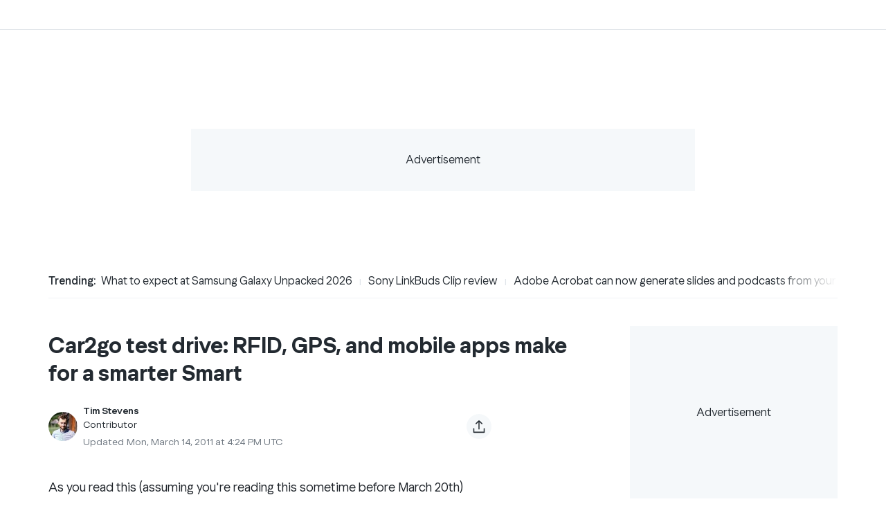

--- FILE ---
content_type: text/html; charset=utf-8
request_url: https://www.engadget.com/2011-03-14-car2go-test-drive-rfid-gps-and-mobile-apps-make-for-a-smarter.html
body_size: 114897
content:
<!DOCTYPE html><html lang="en-US" data-site="engadget"><head><meta charSet="utf-8"/><link href="//ncp-gw-frontpage.media.yahoo.com" rel="dns-prefetch"/><link rel="preconnect" href="//ncp-gw-frontpage.media.yahoo.com"/><link href="//nexus-gateway-prod.media.yahoo.com" rel="dns-prefetch"/><link rel="preconnect" href="//nexus-gateway-prod.media.yahoo.com"/><link href="//s.yimg.com" rel="dns-prefetch"/><link rel="preconnect" href="//s.yimg.com"/><link href="//consent.cmp.oath.com" rel="dns-prefetch"/><link rel="preconnect" href="//consent.cmp.oath.com"/><link href="//udc.yahoo.com" rel="dns-prefetch"/><link rel="preconnect" href="//udc.yahoo.com"/><meta name="viewport" content="width=device-width, initial-scale=1"/><link rel="preload" as="image" href="https://s.yimg.com/ny/api/res/1.2/dnteLv0uzH7zcli0NaIYaQ--/YXBwaWQ9aGlnaGxhbmRlcjt3PTk2MDtoPTY0MA--/https://s.yimg.com/uu/api/res/1.2/DVK9ZHSc6B6Ywxd7Df34QA--~B/aD00MDA7dz02MDA7YXBwaWQ9eXRhY2h5b24-/https://www.blogcdn.com/www.engadget.com/media/2011/03/car2go-2011-03-14-600-06.jpg" fetchPriority="high"/><link rel="stylesheet" href="/_next/static/css/610da93254c77649.css" data-precedence="next"/><link rel="stylesheet" href="/_next/static/css/8bdf31675e1e5f35.css" data-precedence="next"/><link rel="stylesheet" href="/_next/static/css/8cd7bd014154c275.css" data-precedence="next"/><link rel="stylesheet" href="/_next/static/css/4ddc037e2113ad05.css" data-precedence="next"/><link rel="stylesheet" href="/_next/static/css/3d8bfa325bc13f07.css" data-precedence="next"/><link rel="stylesheet" href="/_next/static/css/90d214aa91b0f63c.css" data-precedence="next"/><link rel="stylesheet" href="/_next/static/css/8e1f3cf0fabc811e.css" data-precedence="next"/><link rel="stylesheet" href="/_next/static/css/57e39ee652868930.css" data-precedence="next"/><link rel="stylesheet" href="/_next/static/css/2890dd3468611c9e.css" data-precedence="next"/><link rel="stylesheet" href="/_next/static/css/45feff4377e42ad8.css" data-precedence="next"/><link rel="preload" as="script" fetchPriority="low" href="/_next/static/chunks/webpack-502c735bfe2f0b6c.js"/><script src="/_next/static/chunks/4bd1b696-a6327c80a7f3f555.js" async=""></script><script src="/_next/static/chunks/1255-d683b38d57c1e197.js" async=""></script><script src="/_next/static/chunks/main-app-e70540125145e3c5.js" async=""></script><script src="/_next/static/chunks/3317-ca37a374197816fe.js" async=""></script><script src="/_next/static/chunks/app/global-error-ebae2e8dcd04e267.js" async=""></script><script src="/_next/static/chunks/8240-73076e2f2ad86320.js" async=""></script><script src="/_next/static/chunks/3439-eaa9ace42dce0b66.js" async=""></script><script src="/_next/static/chunks/8610-7ef3340156065ef4.js" async=""></script><script src="/_next/static/chunks/5239-3842275fe599d018.js" async=""></script><script src="/_next/static/chunks/8618-ffd3002c7d1b68ff.js" async=""></script><script src="/_next/static/chunks/8454-6257c9c6ba7ef308.js" async=""></script><script src="/_next/static/chunks/601-b7b99b8237a541dd.js" async=""></script><script src="/_next/static/chunks/7634-05f8e05055637b90.js" async=""></script><script src="/_next/static/chunks/4224-b79bf334c3e9839c.js" async=""></script><script src="/_next/static/chunks/1957-d4bde1d1d5dadb60.js" async=""></script><script src="/_next/static/chunks/6571-958a1a2a02886a9d.js" async=""></script><script src="/_next/static/chunks/3254-1724f136d583f0bf.js" async=""></script><script src="/_next/static/chunks/5819-5d76d0848e615d9a.js" async=""></script><script src="/_next/static/chunks/8389-3d42f5aa9d2ca13f.js" async=""></script><script src="/_next/static/chunks/7836-82b06b7d6ad42a45.js" async=""></script><script src="/_next/static/chunks/188-185916170d0a0baa.js" async=""></script><script src="/_next/static/chunks/3368-bef8a6279fb1f706.js" async=""></script><script src="/_next/static/chunks/2384-e3beb111e8bff716.js" async=""></script><script src="/_next/static/chunks/app/article/%5B...parts%5D/layout-0a7cec42a10a13fa.js" async=""></script><script src="/_next/static/chunks/1965-6a6b732196afb7c8.js" async=""></script><script src="/_next/static/chunks/2469-f4f400fba46e4755.js" async=""></script><script src="/_next/static/chunks/6268-b5f10a7121f126dc.js" async=""></script><script src="/_next/static/chunks/5433-14eeec436eca8c74.js" async=""></script><script src="/_next/static/chunks/523-9eae516cc64e5d15.js" async=""></script><script src="/_next/static/chunks/5818-39a519eb27639ce6.js" async=""></script><script src="/_next/static/chunks/8336-12a4f692a06c473d.js" async=""></script><script src="/_next/static/chunks/6000-e9951f14e3a06b82.js" async=""></script><script src="/_next/static/chunks/1485-21b373b9c4203b52.js" async=""></script><script src="/_next/static/chunks/app/layout-b38e54a5358882fe.js" async=""></script><script src="/_next/static/chunks/9633-949e436cc8bf85ed.js" async=""></script><script src="/_next/static/chunks/4376-804526252940f28a.js" async=""></script><script src="/_next/static/chunks/997-77d64420933b6ca6.js" async=""></script><script src="/_next/static/chunks/7260-43acd79a34307714.js" async=""></script><script src="/_next/static/chunks/6291-54ae65b9c8a26575.js" async=""></script><script src="/_next/static/chunks/app/article/%5B...parts%5D/page-f202f521b071cad4.js" async=""></script><script src="/_next/static/chunks/8467-1715101dd8946695.js" async=""></script><script src="/_next/static/chunks/2768-a1cc265a58ef1f2b.js" async=""></script><script src="/_next/static/chunks/app/error-4059bc53d240b315.js" async=""></script><script src="/_next/static/chunks/7243-dce69987ea41e4a4.js" async=""></script><script src="/_next/static/chunks/1829-88e15fabd358d8ec.js" async=""></script><script src="/_next/static/chunks/1085-9cb2b9ee6b03fe27.js" async=""></script><script src="/_next/static/chunks/584-8b7f53d11d30922f.js" async=""></script><script src="/_next/static/chunks/3165-4f328d2248d2a7ae.js" async=""></script><script src="/_next/static/chunks/4400-334b44d864d03a48.js" async=""></script><script src="/_next/static/chunks/65-e6faba3706b0d003.js" async=""></script><script src="/_next/static/chunks/app/not-found-dfb3fe91a05b5632.js" async=""></script><link rel="preload" href="https://s.yimg.com/du/benji/benji-2.js" as="script"/><link rel="preload" href="https://consent.cmp.oath.com/version/7.0.0/cmp.js" as="script"/><link rel="preload" href="https://s.yimg.com/oa/consent.js" as="script"/><link rel="preload" href="https://s.yimg.com/rx/ev/builds/1.12.10/evplayer.js" as="script"/><meta name="next-size-adjust" content=""/><meta name="appVersion" content="v1.330.0"/><meta name="conf:cjs:consent-host" content="guce.engadget.com"/><meta name="oath:guce:consent-host" content="guce.engadget.com"/><link rel="preload" href="https://connect.facebook.net/en_US/fbevents.js" as="script"/><title>Car2go test drive: RFID, GPS, and mobile apps make for a smarter Smart</title><meta name="description" content="As you read this (assuming you&#x27;re reading this sometime before March 20th) zillions of music, movie, and tech mavens and moguls have descended on Austin, Texas for SXSW. We made a run through the city just before festivities kicked off, stopping by to check out the Car2Go carsharing service that launched last summer and that, as of March 19th, will expand its coverage area to include 52 square miles worth of the heart of Texas. We took one of the company&#x27;s customized Smart Fortwos for a ride and also test drove the new iPad app that makes finding cars as easy as pie. Pie, as it turns out, is also quite easy to find in Austin.
%Gallery-119036%"/><meta name="keywords" content="Austin, Texas, coverage area"/><meta name="robots" content="noindex, nofollow, max-video-preview:-1, max-image-preview:large, max-snippet:-1"/><meta name="conf:cjs:consent-host" content="guce.engadget.com"/><meta name="oath:guce:consent-host" content="guce.engadget.com"/><meta name="twitter:dnt" content="on"/><link rel="canonical" href="https://www.engadget.com/2011-03-14-car2go-test-drive-rfid-gps-and-mobile-apps-make-for-a-smarter.html"/><meta property="og:title" content="Car2go test drive: RFID, GPS, and mobile apps make for a smarter Smart"/><meta property="og:description" content="As you read this (assuming you&#x27;re reading this sometime before March 20th) zillions of music, movie, and tech mavens and moguls have descended on Austin, Texas for SXSW. We made a run through the city just before festivities kicked off, stopping by to check out the Car2Go carsharing service that launched last summer and that, as of March 19th, will expand its coverage area to include 52 square miles worth of the heart of Texas. We took one of the company&#x27;s customized Smart Fortwos for a ride and also test drove the new iPad app that makes finding cars as easy as pie. Pie, as it turns out, is also quite easy to find in Austin.
%Gallery-119036%"/><meta property="og:url" content="https://www.engadget.com/2011-03-14-car2go-test-drive-rfid-gps-and-mobile-apps-make-for-a-smarter.html"/><meta property="og:site_name" content="Engadget"/><meta property="og:image" content="https://s.yimg.com/uu/api/res/1.2/DVK9ZHSc6B6Ywxd7Df34QA--~B/aD00MDA7dz02MDA7YXBwaWQ9eXRhY2h5b24-/https://www.blogcdn.com/www.engadget.com/media/2011/03/car2go-2011-03-14-600-06.jpg"/><meta property="og:image:height" content="400"/><meta property="og:image:width" content="600"/><meta property="og:type" content="article"/><meta property="article:published_time" content="2011-03-14T16:24:00.000Z"/><meta property="article:modified_time" content="2019-07-19T20:43:11.000Z"/><meta name="twitter:card" content="summary_large_image"/><meta name="twitter:title" content="Car2go test drive: RFID, GPS, and mobile apps make for a smarter Smart"/><meta name="twitter:description" content="As you read this (assuming you&#x27;re reading this sometime before March 20th) zillions of music, movie, and tech mavens and moguls have descended on Austin, Texas for SXSW. We made a run through the city just before festivities kicked off, stopping by to check out the Car2Go carsharing service that launched last summer and that, as of March 19th, will expand its coverage area to include 52 square miles worth of the heart of Texas. We took one of the company&#x27;s customized Smart Fortwos for a ride and also test drove the new iPad app that makes finding cars as easy as pie. Pie, as it turns out, is also quite easy to find in Austin.
%Gallery-119036%"/><meta name="twitter:image" content="https://s.yimg.com/uu/api/res/1.2/DVK9ZHSc6B6Ywxd7Df34QA--~B/aD00MDA7dz02MDA7YXBwaWQ9eXRhY2h5b24-/https://www.blogcdn.com/www.engadget.com/media/2011/03/car2go-2011-03-14-600-06.jpg"/><meta name="twitter:image:height" content="400"/><meta name="twitter:image:width" content="600"/><link rel="icon" href="/favicon.ico" type="image/x-icon" sizes="32x32"/><script>(self.__next_s=self.__next_s||[]).push([0,{"children":"!function(){var e={1040:function(e){\"use strict\";function t(e){return(t=\"function\"==typeof Symbol&&\"symbol\"==typeof Symbol.iterator?function(e){return typeof e}:function(e){return e&&\"function\"==typeof Symbol&&e.constructor===Symbol&&e!==Symbol.prototype?\"symbol\":typeof e})(e)}e.exports=function(){for(var e,n,a=[],s=window,r=s;r;){try{if(r.frames.__tcfapiLocator){e=r;break}}catch(e){}if(r===s.top)break;r=r.parent}e||(function e(){var t=s.document,n=!!s.frames.__tcfapiLocator;if(!n)if(t.body){var a=t.createElement(\"iframe\");a.style.cssText=\"display:none\",a.name=\"__tcfapiLocator\",t.body.appendChild(a)}else setTimeout(e,5);return!n}(),s.__tcfapi=function(){for(var e=arguments.length,t=new Array(e),s=0;s<e;s++)t[s]=arguments[s];if(!t.length)return a;\"setGdprApplies\"===t[0]?t.length>3&&2===parseInt(t[1],10)&&\"boolean\"==typeof t[3]&&(n=t[3],\"function\"==typeof t[2]&&t[2](\"set\",!0)):\"ping\"===t[0]?\"function\"==typeof t[2]&&t[2]({gdprApplies:n,cmpLoaded:!1,cmpStatus:\"stub\"}):a.push(t)},s.addEventListener(\"message\",(function(e){var n=\"string\"==typeof e.data,a={};if(n)try{a=JSON.parse(e.data)}catch(e){}else a=e.data;var s=\"object\"===t(a)&&null!==a?a.__tcfapiCall:null;s&&window.__tcfapi(s.command,s.version,(function(t,a){var r={__tcfapiReturn:{returnValue:t,success:a,callId:s.callId}};e&&e.source&&e.source.postMessage&&e.source.postMessage(n?JSON.stringify(r):r,\"*\")}),s.parameter)}),!1))}},5385:function(){\"use strict\";window.__gpp_addFrame=function(e){if(!window.frames[e])if(document.body){var t=document.createElement(\"iframe\");t.style.cssText=\"display:none\",t.name=e,document.body.appendChild(t)}else window.setTimeout(window.__gpp_addFrame,10,e)},window.__gpp_stub=function(){var e=arguments;if(__gpp.queue=__gpp.queue||[],__gpp.events=__gpp.events||[],!e.length||1==e.length&&\"queue\"==e[0])return __gpp.queue;if(1==e.length&&\"events\"==e[0])return __gpp.events;var t=e[0],n=e.length>1?e[1]:null,a=e.length>2?e[2]:null;if(\"ping\"===t)n({gppVersion:\"1.1\",cmpStatus:\"stub\",cmpDisplayStatus:\"hidden\",signalStatus:\"not ready\",supportedAPIs:[\"2:tcfeuv2\",\"5:tcfcav1\",\"6:uspv1\",\"7:usnatv1\",\"8:uscav1\",\"9:usvav1\",\"10:uscov1\",\"11:usutv1\",\"12:usctv1\"],cmpId:0,sectionList:[],applicableSections:[],gppString:\"\",parsedSections:{}},!0);else if(\"addEventListener\"===t){\"lastId\"in __gpp||(__gpp.lastId=0),__gpp.lastId++;var s=__gpp.lastId;__gpp.events.push({id:s,callback:n,parameter:a}),n({eventName:\"listenerRegistered\",listenerId:s,data:!0,pingData:{gppVersion:\"1.1\",cmpStatus:\"stub\",cmpDisplayStatus:\"hidden\",signalStatus:\"not ready\",supportedAPIs:[\"2:tcfeuv2\",\"5:tcfcav1\",\"6:uspv1\",\"7:usnatv1\",\"8:uscav1\",\"9:usvav1\",\"10:uscov1\",\"11:usutv1\",\"12:usctv1\"],cmpId:0,sectionList:[],applicableSections:[],gppString:\"\",parsedSections:{}}},!0)}else if(\"removeEventListener\"===t){for(var r=!1,o=0;o<__gpp.events.length;o++)if(__gpp.events[o].id==a){__gpp.events.splice(o,1),r=!0;break}n({eventName:\"listenerRemoved\",listenerId:a,data:r,pingData:{gppVersion:\"1.1\",cmpStatus:\"stub\",cmpDisplayStatus:\"hidden\",signalStatus:\"not ready\",supportedAPIs:[\"2:tcfeuv2\",\"5:tcfcav1\",\"6:uspv1\",\"7:usnatv1\",\"8:uscav1\",\"9:usvav1\",\"10:uscov1\",\"11:usutv1\",\"12:usctv1\"],cmpId:0,sectionList:[],applicableSections:[],gppString:\"\",parsedSections:{}}},!0)}else\"hasSection\"===t?n(!1,!0):\"getSection\"===t||\"getField\"===t?n(null,!0):__gpp.queue.push([].slice.apply(e))},window.__gpp_msghandler=function(e){var t=\"string\"==typeof e.data;try{var n=t?JSON.parse(e.data):e.data}catch(e){n=null}if(\"object\"==typeof n&&null!==n&&\"__gppCall\"in n){var a=n.__gppCall;window.__gpp(a.command,(function(n,s){var r={__gppReturn:{returnValue:n,success:s,callId:a.callId}};e.source.postMessage(t?JSON.stringify(r):r,\"*\")}),\"parameter\"in a?a.parameter:null,\"version\"in a?a.version:\"1.1\")}},\"__gpp\"in window&&\"function\"==typeof window.__gpp||(window.__gpp=window.__gpp_stub,window.addEventListener(\"message\",window.__gpp_msghandler,!1),window.__gpp_addFrame(\"__gppLocator\"))},1007:function(e,t,n){\"use strict\";n.r(t);var a=n(1040);n.n(a)()()},9476:function(){!function(){for(var e,t=\"__uspapiLocator\",n=[],a=window;a;){try{if(a.frames[t]){e=a;break}}catch(e){}if(a===window.top)break;a=a.parent}e||(function e(){var n=window.document;if(!window.frames[t])if(n.body){var a=n.createElement(\"iframe\");a.style.cssText=\"display:none\",a.name=t,n.body.appendChild(a)}else setTimeout(e,5)}(),window.__uspapi=function(){for(var e=arguments.length,t=new Array(e),a=0;a<e;a++)t[a]=arguments[a];if(!t.length)return n;n.push(t)},window.addEventListener(\"message\",(function(e){var t=\"string\"==typeof e.data,n={};try{n=t?JSON.parse(e.data):e.data}catch(e){}var a=n.__uspapiCall;a&&window.__uspapi(a.command,a.version,(function(n,s){var r={__uspapiReturn:{returnValue:n,success:s,callId:a.callId}};t&&(r=JSON.stringify(r)),e&&e.source&&e.source.postMessage(r,\"*\")}),a.parameter)}),!1))}()}},t={};function n(a){var s=t[a];if(void 0!==s)return s.exports;var r=t[a]={exports:{}};return e[a](r,r.exports,n),r.exports}n.n=function(e){var t=e&&e.__esModule?function(){return e.default}:function(){return e};return n.d(t,{a:t}),t},n.d=function(e,t){for(var a in t)n.o(t,a)&&!n.o(e,a)&&Object.defineProperty(e,a,{enumerable:!0,get:t[a]})},n.o=function(e,t){return Object.prototype.hasOwnProperty.call(e,t)},n.r=function(e){\"undefined\"!=typeof Symbol&&Symbol.toStringTag&&Object.defineProperty(e,Symbol.toStringTag,{value:\"Module\"}),Object.defineProperty(e,\"__esModule\",{value:!0})},function(){\"use strict\";n(9476);!window.document.documentMode&&(n(1007),n(5385))}()}();","id":"cmpstub"}])</script><script type="application/ld+json">{"@context":"https://schema.org","@id":"https://www.engadget.com/#WebSite","@type":"WebSite","alternateName":"Engadget","description":"Find the latest technology news and expert tech product reviews. Learn about the latest gadgets and consumer tech products for entertainment, gaming, lifestyle and more.","image":{"@type":"ImageObject","caption":"Engadget","url":"https://s.yimg.com/kw/assets/engadget-amp-proposed.png"},"name":"Engadget","publisher":{"@id":"https://www.yahoo.com/#NewsMediaOrganization","@type":"NewsMediaOrganization","alternateName":"Yahoo","name":"Yahoo!","url":"https://www.yahoo.com/"},"url":"https://www.engadget.com"}</script><script src="/_next/static/chunks/polyfills-42372ed130431b0a.js" noModule=""></script></head><body class="__variable_288502 __variable_1cb636 __variable_78a05c site-font"><div hidden=""><!--$--><!--/$--></div><script id="__esi_vars__" type="application/json">{"_li":"","_yt":"","acookieFields":"BBX=0; GUC=0; A1=0; A3=0; MISMATCH=0; C_WOEID=23424977; S_WOEID=2347594; IS_EU=0; GEN_EXEMPT=0; G_TOS=NONEU;","acookieGucConsentTypes":"NON_EU_CONSENT; OATH_AS_THIRD_PARTY; ANALYSIS_OF_COMMUNICATIONS; PRECISE_GEOLOCATION; CROSS_DEVICE_MAPPING; ACCOUNT_MATCHING; SEARCH_HISTORY; FIRST_PARTY_ADS; CONTENT_PERSONALIZATION; SELL_PERSONAL_INFORMATION; GENERAL_ANALYSIS_CONSENT; THIRD_PARTY_CONTENT_EMBED; INSIGHTS_FROM_COMMUNICATIONS; THIRD_PARTY_ANALYTICS","age":"","bid":"","bot":"1","bucket":"","consent":"","consentStatus":"","crumb":"PKF1hAhxnOD","device":"desktop","fpid":"","gender":"","jurisdiction":"US","lang":"en-US","loggedIn":"","region":"US","rid":"4ks7q9hkn23hn","secGpc":"","site":"engadget","woe":"woeid_country=23424977&country=US&confidence_country=90&woeid_state=2347594&state=OH&confidence_state=80&woeid_city=2383660&confidence_city=60&zip_woeid=12776222","xsmr":"global.bcookie;global.aid;global.remote_ip;orm=0;obc=0;oad=0;orc=0;","y-bucket-1":"","y-bucket-max":"","ynet":""}</script><div class="grid min-h-dvh grid-cols-1 grid-rows-[auto_1fr_auto] antialiased"><div class="min-h-[86px]"><section class="engadget-header" id="nav" data-ylk="sec:navrail;" data-test="header"><nav class="w-full border-b bg-white  " data-test="nav"><div class="lg:py-[21px]"><header class="bg-white p-4 text-black lg:hidden" data-test="mobile-nav"><div class="flex items-center justify-between"><button class="space-x-4" data-test="mobile-nav-toggle" data-ylk="sec:navrail;elm:expand;itc:1;"><svg xmlns="http://www.w3.org/2000/svg" viewBox="0 0 24 24" fill="none" stroke="currentColor" stroke-width="2" width="24" height="24" class="cursor-pointer"><path d="M3 12h18M3 6h18M3 18h18"></path></svg></button><a data-ylk="elm:logo;sec:header;subsec:logo;slk:Engadget;itc:0;" href="/" class="absolute left-1/2 -translate-x-1/2 cursor-pointer"><svg xmlns="http://www.w3.org/2000/svg" width="135" height="29" fill="none" aria-hidden="true"><g fill="#232A31" clip-path="url(#engadgetLogo_svg__a)"><path fill-rule="evenodd" d="M135 10.681h-8.034v12.727h-2.677V.5h2.677v7.635H135z" clip-rule="evenodd"></path><path d="M119.989 8.135h-10.596c-1.463 0-2.958 1.318-2.958 2.71v10.071c0 1.392 1.497 2.492 2.958 2.492h10.431v-2.544h-10.712V18.32h10.877c1.464 0 2.515-1.107 2.515-2.499v-4.975c-.003-1.39-1.051-2.71-2.515-2.71m-.165 7.638h-10.712V10.68h10.712zM102.328 8.135H91.732c-1.463 0-2.26 1.318-2.26 2.71v10.071c0 1.392.797 2.492 2.26 2.492h10.239v2.546h-9.82V28.5h10.177c1.464 0 2.32-1.217 2.32-2.608V10.845c0-1.39-.856-2.71-2.32-2.71m-.357 12.727h-9.82v-10.18h9.82zM84.794.5v7.635H74.456c-1.463 0-3.053 1.319-3.053 2.71v10.011c0 1.391 1.59 2.552 3.053 2.552h13.018V.5zm0 20.363H74.082V10.68h10.712zM67.097 8.135h-7.948c-2.927 0-5.6 2.447-5.6 5.228v7.553c0 1.392 1.489 2.492 2.952 2.492h4.675c2.353 0 4.872-.948 5.765-2.492v2.492h2.677V10.845c0-1.39-1.058-2.71-2.521-2.71m-.156 12.73H56.229v-7.5c0-1.392 1.459-2.682 2.922-2.682h7.79zM49.141 8.135H38.545c-1.463 0-2.85 1.318-2.85 2.71v10.01c0 1.392 1.387 2.553 2.85 2.553h10.54v2.546H38.373V28.5h10.768c1.464 0 2.621-1.157 2.621-2.548V10.845c.002-1.39-1.157-2.71-2.62-2.71m-.056 12.727H38.373v-10.18h10.712z"></path><path fill-rule="evenodd" d="M28.538 8.135c2.924 0 5.37 2.447 5.37 5.228v10.045h-2.677V13.365c0-1.392-1.23-2.682-2.693-2.682H20.52V23.41h-2.68V10.845c0-1.392 1.286-2.71 2.75-2.71z" clip-rule="evenodd"></path><path d="M13.23 8.135H2.634C1.264 8.135.136 9.296 0 10.586v10.587c.136 1.266 1.264 2.235 2.634 2.235h10.741v-2.544H2.664V18.32H13.23c1.463 0 2.824-1.107 2.824-2.499v-4.975c0-1.39-1.361-2.71-2.825-2.71m.148 7.638H2.664V10.68h10.711v5.092z"></path></g><defs><clipPath id="engadgetLogo_svg__a"><path fill="#fff" d="M0 .5h135v28H0z"></path></clipPath></defs></svg></a><a data-ylk="elm:signin;itc:0;sec:header;subsec:account;" class="border-greyscale-pebble text-batcave w-auto whitespace-nowrap rounded-full border-2 px-[18px] py-[10px] text-[18px] font-normal leading-[20px] hover:bg-gray-100 !text-[14px] !leading-none" href="https://oidc.engadget.com/login?dest=https%3A%2F%2Fwww.engadget.com&amp;pspid=1197802876&amp;activity=header">Sign in</a></div><form id="search" data-component="Search" class="bg-primary-dark z-[51] mt-4 h-[32px] w-full rounded-[80px] md:h-[43px] lg:mt-0 lg:max-w-[725px]" autoComplete="off" data-test="search-bar" action="https://search.engadget.com/search"><div class="flex size-full items-center pl-4 pr-[24px] lg:pl-6"><div class="flex size-full items-center justify-between"><div class="flex h-full grow items-center gap-4"><button class="" data-component="IconButton" type="submit" aria-label="Search" title="Search" data-ylk="sec:nav;slk:vert-srch;elm:search;elmt:icon;itc:1"><svg xmlns="http://www.w3.org/2000/svg" fill="none" viewBox="0 0 24 24" stroke-width="3" stroke="currentColor" width="24" height="24" class="size-4"><path stroke-linecap="square" stroke-linejoin="round" d="M21 21l-4.35-4.35m1.75-5.4a7.5 7.5 0 11-15 0 7.5 7.5 0 0115 0z"></path></svg></button><input type="text" id="search-terms" class="bg-primary-dark text-primary grow text-[14px] font-[400] leading-[20px] outline-none" placeholder="What are you searching for?" aria-autocomplete="both" aria-roledescription="combobox" aria-expanded="true" aria-label="Search" role="combobox" aria-controls="" name="p"/><input type="hidden" name="fr" value="engadget"/></div></div></div><div class="z-[51]"><div id="search-results"></div></div></form></header></div></nav></section></div><div><main class="bg-white pt-0"><div class="pt-0 text-batcave md:bg-white md:pb-[30px]"><div data-pw="top-center-ad" class="top-[92px] md:top-16"><section aria-label="Top Center Ad" class="bg-white mx-auto flex items-center overflow-x-hidden min-h-[48px] pb-6 pt-5 md:min-h-[294px] justify-center"><div class="flex items-center justify-center"><div class="items-center justify-center" id="_R_1aaluknpfilbH1_"><div class="hidden" id="_R_1aaluknpfilb_"></div><div class="flex size-full items-center justify-center bg-marshmallow text-center leading-3" style="height:50px;width:320px">Advertisement</div><style type="text/css">#_R_1aaluknpfilbH1_ { display: none; }
@media screen and (max-width: 767.95px) {
        #_R_1aaluknpfilbH1_ { display: flex; }
        iframe { max-width: 100vw; }
      }</style></div><div class="items-center justify-center" id="_R_2aaluknpfilbH1_"><div class="hidden" id="_R_2aaluknpfilb_"></div><div class="flex size-full items-center justify-center bg-marshmallow text-center leading-3" style="height:90px;width:728px">Advertisement</div><style type="text/css">#_R_2aaluknpfilbH1_ { display: none; }
@media screen and (min-width: 768px) and (max-width: 1023.95px) {
        #_R_2aaluknpfilbH1_ { display: flex; }
        iframe { max-width: 100vw; }
      }</style></div><div class="items-center justify-center" id="_R_3aaluknpfilbH1_"><div class="hidden" id="_R_3aaluknpfilb_"></div><div class="flex size-full items-center justify-center bg-marshmallow text-center leading-3" style="height:90px;width:728px">Advertisement</div><style type="text/css">#_R_3aaluknpfilbH1_ { display: none; }
@media screen and (min-width: 1024px) {
        #_R_3aaluknpfilbH1_ { display: flex; }
        iframe { max-width: 100vw; }
      }</style></div></div></section></div><div class="sticky md:relative"><div class="relative mx-auto box-border w-full max-w-[1312px] bg-white pb-4 dark:bg-inkwell md:pb-10 lg:rounded-2xl"><div class="topic-subnavigation-non-sticky sticky z-[11] overflow-hidden whitespace-nowrap bg-white px-4 pt-3.5 dark:bg-inkwell md:mx-auto md:h-[50px] md:max-w-[1220px] md:px-10 md:pt-3.5"><div class="no-scrollbar flex items-center overflow-x-auto overflow-y-hidden pb-2 md:pb-3"><h2 class="topic-subnavigation-h2 mr-2 flex cursor-default text-sm dark:text-grey-hair md:text-[1rem]/[1.5rem]">Trending<!-- -->:</h2><ul class="chromatic-ignore flex"><li class="flex-none text-sm last:pr-10 md:text-[1rem]/[1.5rem] md:last:pr-20 after:px-[10px] after:text-[10px] after:font-semibold after:leading-none after:text-dirty-seagull after:content-[&#x27;|&#x27;]"><a data-ylk="cid:Trending;cpos:1;ct:story;elm:hdln;g:7b516dbb-4749-48f0-b5c0-b244aed8b2b9;itc:0;sec:content-canvas;" href="https://www.engadget.com/mobile/smartphones/what-to-expect-at-samsung-galaxy-unpacked-2026-130000003.html" class="topic-subnavigation-link-hover text-batcave dark:text-shark dark:md:hover:text-thanos">What to expect at Samsung Galaxy Unpacked 2026</a></li><li class="flex-none text-sm last:pr-10 md:text-[1rem]/[1.5rem] md:last:pr-20 after:px-[10px] after:text-[10px] after:font-semibold after:leading-none after:text-dirty-seagull after:content-[&#x27;|&#x27;]"><a data-ylk="cid:Trending;cpos:2;ct:story;elm:hdln;g:c5596ec4-aa53-4520-b30f-570b742072f6;itc:0;sec:content-canvas;" href="https://www.engadget.com/audio/headphones/sony-linkbuds-clip-review-open-fit-benefits-arent-enough-to-stand-out-160000140.html" class="topic-subnavigation-link-hover text-batcave dark:text-shark dark:md:hover:text-thanos">Sony LinkBuds Clip review</a></li><li class="flex-none text-sm last:pr-10 md:text-[1rem]/[1.5rem] md:last:pr-20 after:px-[10px] after:text-[10px] after:font-semibold after:leading-none after:text-dirty-seagull after:content-[&#x27;|&#x27;]"><a data-ylk="cid:Trending;cpos:3;ct:story;elm:hdln;g:f02e8eec-c36c-4346-9238-766b10329751;itc:0;sec:content-canvas;" href="https://www.engadget.com/ai/adobe-acrobat-can-now-generate-presentations-and-audio-podcasts-from-your-documents-140000146.html" class="topic-subnavigation-link-hover text-batcave dark:text-shark dark:md:hover:text-thanos">Adobe Acrobat can now generate slides and podcasts from your docs</a></li><li class="flex-none text-sm last:pr-10 md:text-[1rem]/[1.5rem] md:last:pr-20 after:px-[10px] after:text-[10px] after:font-semibold after:leading-none after:text-dirty-seagull after:content-[&#x27;|&#x27;]"><a data-ylk="cid:Trending;cpos:4;ct:story;elm:hdln;g:41a362d6-d1bd-41a8-9337-2b4c1d5991e2;itc:0;sec:content-canvas;" href="https://www.engadget.com/home/home-theater/sony-is-handing-control-of-its-bravia-tv-business-to-chinas-tcl-120957252.html" class="topic-subnavigation-link-hover text-batcave dark:text-shark dark:md:hover:text-thanos">Sony is outsourcing its TV brand to TCL</a></li><li class="flex-none text-sm last:pr-10 md:text-[1rem]/[1.5rem] md:last:pr-20 after:px-[10px] after:text-[10px] after:font-semibold after:leading-none after:text-dirty-seagull after:content-[&#x27;|&#x27;]"><a data-ylk="cid:Trending;cpos:5;ct:story;elm:hdln;g:d281aa64-5e04-427a-9e18-b315e83b7df3;itc:0;sec:content-canvas;" href="https://www.engadget.com/gaming/bungies-marathon-arrives-on-march-5-193808588.html" class="topic-subnavigation-link-hover text-batcave dark:text-shark dark:md:hover:text-thanos">Bungie&#x27;s Marathon arrives on March 5</a></li><li class="flex-none text-sm last:pr-10 md:text-[1rem]/[1.5rem] md:last:pr-20 after:px-[10px] after:text-[10px] after:font-semibold after:leading-none after:text-dirty-seagull after:content-[&#x27;|&#x27;]"><a data-ylk="cid:Trending;cpos:6;ct:story;elm:hdln;g:531aea65-d6fb-4bdd-83f9-a0f1edab49a2;itc:0;sec:content-canvas;" href="https://www.engadget.com/mobile/how-to-claim-verizons-20-credit-for-wednesdays-service-outage-171909695.html" class="topic-subnavigation-link-hover text-batcave dark:text-shark dark:md:hover:text-thanos">How to claim Verizon&#x27;s $20 outage credit</a></li><li class="flex-none text-sm last:pr-10 md:text-[1rem]/[1.5rem] md:last:pr-20"><a data-ylk="cid:Trending;cpos:7;ct:story;elm:hdln;g:65355c48-453a-4ddd-b57f-36c3bc54f4a7;itc:0;sec:content-canvas;" href="https://www.engadget.com/entertainment/music/spotifys-getting-a-buck-more-expensive-in-february-132300118.html" class="topic-subnavigation-link-hover text-batcave dark:text-shark dark:md:hover:text-thanos">Spotify to increase prices</a></li></ul><div class="pointer-events-none absolute inset-y-0 right-3 w-12 bg-gradient-to-l from-white to-transparent dark:from-inkwell md:right-10 md:w-24"></div></div></div><div class="md:mx-auto md:max-w-[1220px] md:px-10"><div role="separator" class="border-b border-grey-hair dark:border-ramones"></div></div><div class="pt-4 md:pt-10"><div><article id="article-00dbd92f-eb64-3c28-97d9-dd585d4e220e"><script type="application/ld+json">{"@context":"http://schema.org","@type":"NewsArticle","mainEntityOfPage":"https://www.engadget.com/2011-03-14-car2go-test-drive-rfid-gps-and-mobile-apps-make-for-a-smarter.html","headline":"Car2go test drive: RFID, GPS, and mobile apps make for a smarter Smart","datePublished":"2011-03-14T16:24:00.000Z","dateModified":"2019-07-19T20:43:11.000Z","keywords":["Austin, Texas","coverage area"],"description":"As you read this (assuming you're reading this sometime before March 20th) zillions of music, movie, and tech mavens and moguls have descended on Austin...","publisher":{"@type":"Organization","name":"Engadget","logo":{"@type":"ImageObject","url":"https://s.yimg.com/kw/assets/engadget-amp-280x60.png","width":280,"height":60},"url":"https://www.engadget.com"},"author":{"@type":"Person","name":"Tim Stevens","url":"https://www.engadget.com/about/editors/tim-stevens/","jobTitle":"Contributor"},"creator":{"@type":"Person","name":"Tim Stevens","url":"https://www.engadget.com/about/editors/tim-stevens/","jobTitle":"Contributor"},"provider":{"@type":"Organization","name":"Engadget","url":"https://www.engadget.com/","logo":{"@type":"ImageObject","width":313,"height":100,"url":"https://s.yimg.com/os/creatr-uploaded-images/2020-11/b1da0f90-244a-11eb-bfaf-e0fb13dde404"}},"image":{"@type":"ImageObject","url":"https://s.yimg.com/ny/api/res/1.2/dnteLv0uzH7zcli0NaIYaQ--/YXBwaWQ9aGlnaGxhbmRlcjt3PTk2MDtoPTY0MA--/https://s.yimg.com/uu/api/res/1.2/DVK9ZHSc6B6Ywxd7Df34QA--~B/aD00MDA7dz02MDA7YXBwaWQ9eXRhY2h5b24-/https://www.blogcdn.com/www.engadget.com/media/2011/03/car2go-2011-03-14-600-06.jpg","height":400,"width":600},"thumbnailUrl":"https://s.yimg.com/ny/api/res/1.2/dnteLv0uzH7zcli0NaIYaQ--/YXBwaWQ9aGlnaGxhbmRlcjt3PTk2MDtoPTY0MA--/https://s.yimg.com/uu/api/res/1.2/DVK9ZHSc6B6Ywxd7Df34QA--~B/aD00MDA7dz02MDA7YXBwaWQ9eXRhY2h5b24-/https://www.blogcdn.com/www.engadget.com/media/2011/03/car2go-2011-03-14-600-06.jpg"}</script><div><div class="mx-auto flex flex-row justify-between md:px-10 md:max-w-[1220px]"><div class="min-w-0 flex-1 self-start" data-i13n-boundary="true"><div><div><header class="mb-4 px-4 md:mb-6 md:max-w-[750px] md:px-0"><h1 class="layout-h1 my-2 font-bold leading-tight">Car2go test drive: RFID, GPS, and mobile apps make for a smarter Smart</h1><div class="flex-col items-start lg:flex lg:flex-row lg:items-center lg:justify-between mt-6 max-w-screen-sm"><div class="relative md:mr-[10px]"><div class="flex items-center"><div class="mr-2 flex"><div class="inline-block size-[42px] shrink-0 cursor-pointer"><a data-ylk="elm:author;elmt:sh-mu;itc:0;sec:content-canvas;slk:Tim Stevens;g:00dbd92f-eb64-3c28-97d9-dd585d4e220e;" href="https://www.engadget.com/about/editors/tim-stevens/" aria-hidden="true" class="relative inline-block size-full shrink-0"><img alt="" role="img" loading="lazy" decoding="async" data-nimg="fill" class="size-full rounded-full object-cover object-center shadow-[0_0_0_2px_#ffffff]" style="position:absolute;height:100%;width:100%;left:0;top:0;right:0;bottom:0;color:transparent" src="https://s.yimg.com/ny/api/res/1.2/r9Ut_Ce1MjHoVP2iwXUT9A--/YXBwaWQ9aGlnaGxhbmRlcjt3PTgwO2g9ODA-/https://o.aolcdn.com/images/dims?image_uri=https%3A%2F%2Fs.yimg.com%2Fos%2Fcreatr-uploaded-images%2F2023-07%2Fb1b62a40-1eba-11ee-b35f-5f9009c21ef6&amp;compress=1&amp;progressive=1&amp;quality=75&amp;client=hawkeye&amp;signature=f7f8e9d72f0079c9df30b984515d99b3b095579f"/></a></div></div><div class="inline-block"><div class="w-max text-[0.875rem]/[1.25rem] font-semibold flex items-center"><div class="flex flex-col"><div class="flex w-max items-center"><a data-ylk="elm:author;elmt:sh-mu;g:ed293720-dc5d-11e7-99de-fddec2c560dd;itc:0;sec:content-canvas;" href="https://www.engadget.com/about/editors/tim-stevens/" class="text-inherit">Tim Stevens</a></div><span class="font-normal sm:before:inline-block">Contributor</span></div></div><div class="text-[0.75rem] text-dolphin dark:text-shark md:text-[0.875rem]/[1.25rem] lg:pt-[5px]"><div class="inline-block"><span class="mr-1 hidden lg:inline">Updated</span><time dateTime="2011-03-14T16:24:00.000Z">Mon, March 14, 2011 at 4:24 PM UTC</time></div></div></div></div></div><div class="ml-0 mt-4 flex items-center lg:ml-3 lg:mt-0"><div class="relative inline-flex items-center"><button aria-controls="_R_2l8b6tialuknpfilb_" aria-expanded="false" aria-haspopup="menu" aria-label="Share" class="rounded-full p-2 bg-marshmallow hover:bg-gray-100" data-ylk="elm:btn;elmt:sh-mu;itc:1;sec:consolidated-share-popup;slk:share-menu-open;"><svg viewBox="0 0 24 24" aria-hidden="true" class="fill-batcave md:size-5" height="16" type="share" width="16"><path d="M21 14.989a1 1 0 0 1 1 1v5.999a1 1 0 0 1-1 1.001H3.001A1 1 0 0 1 2 21.988v-5.999a1 1 0 0 1 2 0v5h16v-5a1 1 0 0 1 1-1M12.001 1l5.714 5.347a.959.959 0 1 1-1.357 1.357l-3.357-3.357v12.642H11V4.347L7.643 7.704a.96.96 0 0 1-1.358-1.357z"></path></svg></button></div></div></div></header><div class="grid grid-cols-article-mobile md:max-w-[750px] md:grid-cols-article md:max-w-screen-sm" data-article-body="true"><figure class="relative col-body mb-4"><div class="relative"><img alt="" fetchPriority="high" width="600" height="400" decoding="auto" data-nimg="1" class="fig-image-round" style="color:transparent" src="https://s.yimg.com/ny/api/res/1.2/dnteLv0uzH7zcli0NaIYaQ--/YXBwaWQ9aGlnaGxhbmRlcjt3PTk2MDtoPTY0MA--/https://s.yimg.com/uu/api/res/1.2/DVK9ZHSc6B6Ywxd7Df34QA--~B/aD00MDA7dz02MDA7YXBwaWQ9eXRhY2h5b24-/https://www.blogcdn.com/www.engadget.com/media/2011/03/car2go-2011-03-14-600-06.jpg"/></div></figure><p class="col-body mb-4 leading-7 text-[18px] md:leading-8 break-words min-w-0 charcoal-color">As you read this (assuming you&#39;re reading this sometime before March 20th) zillions of music, movie, and tech mavens and moguls have descended on Austin, Texas for <a href="https://www.engadget.com/tag/sxsw/" data-ylk="slk:SXSW;elm:context_link;itc:0;sec:content-canvas" class="link " data-yga="{&quot;yLinkText&quot;:&quot;SXSW&quot;,&quot;yLinkElement&quot;:&quot;context_link&quot;,&quot;yModuleName&quot;:&quot;content-canvas&quot;}">SXSW</a>. We made a run through the city just before festivities kicked off, stopping by to check out the Car2Go carsharing service that launched last summer and that, as of March 19th, will expand its coverage area to include 52 square miles worth of the heart of Texas. We took one of the company&#39;s customized <a href="https://www.engadget.com/tag/smart,fortwo/" data-ylk="slk:Smart Fortwos;elm:context_link;itc:0;sec:content-canvas" class="link " data-yga="{&quot;yLinkText&quot;:&quot;Smart Fortwos&quot;,&quot;yLinkElement&quot;:&quot;context_link&quot;,&quot;yModuleName&quot;:&quot;content-canvas&quot;}">Smart Fortwos</a> for a ride and also test drove the new <a href="https://www.engadget.com/tag/ipad" data-ylk="slk:iPad;elm:context_link;itc:0;sec:content-canvas" class="link " data-yga="{&quot;yLinkText&quot;:&quot;iPad&quot;,&quot;yLinkElement&quot;:&quot;context_link&quot;,&quot;yModuleName&quot;:&quot;content-canvas&quot;}">iPad</a> app that makes finding cars as easy as pie. Pie, as it turns out, is also quite easy to find in Austin.<br> %Gallery-119036%</p><p class="col-body mb-4 leading-7 text-[18px] md:leading-8 break-words min-w-0 charcoal-color"><br> Car2Go is, basically, a Zipcar competitor. Like Zipcar you get an <a href="https://www.engadget.com/tag/rfid" data-ylk="slk:RFID;elm:context_link;itc:0;sec:content-canvas" class="link " data-yga="{&quot;yLinkText&quot;:&quot;RFID&quot;,&quot;yLinkElement&quot;:&quot;context_link&quot;,&quot;yModuleName&quot;:&quot;content-canvas&quot;}">RFID</a> card that provides access. Just walk up, tap it on the windshield, and the car unlocks. Right now you find the keys hiding in the glove box and, after punching in a PIN and accepting a few terms and conditions on the car&#39;s center-mounted touchscreen, you&#39;re ready to roll. But, there are some differences between the services, like no annual fee with Car2go, offset by a higher one-time registration, $35 vs. $25 for Zip, and a potentially higher hourly fee as well, at $12.99 maximum per hour vs. $8.50 (though Zip&#39;s fee does go up to $13.25 on weekends).<br><br></p><figure class="relative col-body mb-4"><div class="relative"><img alt="" loading="lazy" width="960" height="540" decoding="async" data-nimg="1" class="fig-image-round" style="color:transparent" src="https://s.yimg.com/ny/api/res/1.2/KddmwSMeaIUNm6kPxkWEDg--/YXBwaWQ9aGlnaGxhbmRlcjt3PTk2MDtoPTU0MA--/https://o.aolcdn.com/images/dar/5845cadfecd996e0372f/33c4ffb2503a8e140123dafb45299305e6a94f67/aHR0cDovL3d3dy5ibG9nY2RuLmNvbS93d3cuZW5nYWRnZXQuY29tL21lZGlhLzIwMTEvMDMvY2FyMmdvLTIwMTEtMDMtMTQtNjAwLTAxLmpwZw=="/><button aria-label="View larger image" class="group absolute bottom-3 right-3 size-10 md:size-[50px] lg:inset-0 lg:size-full lg:bg-transparent" data-ylk="elm:expand;itc:1;sec:image-lightbox;slk:lightbox-open;"><span class="absolute bottom-0 right-0 rounded-full bg-white p-3 opacity-100 shadow-elevation-3 transition-opacity duration-300 group-hover:block group-hover:opacity-100 md:p-[17px] lg:bottom-6 lg:right-6 lg:bg-white/90 lg:p-5 lg:opacity-0 lg:shadow-none"><svg viewBox="0 0 22 22" aria-hidden="true" class="size-4 lg:size-6" width="22" height="22"><path d="M12.372.92c0-.506.41-.916.915-.916L21 0l-.004 7.712a.917.917 0 0 1-1.832 0V3.183l-6.827 6.828-1.349-1.348 6.828-6.828h-4.529a.915.915 0 0 1-.915-.915M1.835 17.816l6.828-6.828 1.349 1.349-6.829 6.827h4.529a.915.915 0 0 1 0 1.831L0 21l.004-7.713a.916.916 0 0 1 1.831 0z"></path></svg></span></button><dialog aria-label="Modal Dialog" aria-modal="true" class="fixed inset-0 z-[4] size-full max-h-none max-w-none bg-white hidden"></dialog></div></figure><p class="col-body mb-4 leading-7 text-[18px] md:leading-8 break-words min-w-0 charcoal-color">But those fees are potentially much lower, too. Car2go actually charges by the minute, $.35 each, and interestingly the average user keeps a car for just 30 to 40 minute at a shot. 150 miles are included, plenty to get in and around the 52 square mile coverage area, but if you feel like roaming you can go well outside of that area too. You will, however, need to return the car back inside of it if you want the clock to stop running on your rental. <br><br> And that leads to one of the big changes with Car2go versus the others: you can park anywhere you like. Well, anywhere that&#39;s legal, anyway. Car location is updated via GPS and monitored centrally, along with information like fuel level and plenty of other metrics, all uploaded over an integrated data connection. It&#39;s <a href="https://www.engadget.com/tag/t-mobile" data-ylk="slk:T-Mobile;elm:context_link;itc:0;sec:content-canvas" class="link " data-yga="{&quot;yLinkText&quot;:&quot;T-Mobile&quot;,&quot;yLinkElement&quot;:&quot;context_link&quot;,&quot;yModuleName&quot;:&quot;content-canvas&quot;}">T-Mobile</a>. Using that connection you can also request that the car get a cleaning before it&#39;s rented again, and even call their support center -- hands-free, of course.<br><br></p><figure class="relative col-body mb-4"><div class="relative"><img alt="" loading="lazy" width="960" height="540" decoding="async" data-nimg="1" class="fig-image-round" style="color:transparent" src="https://s.yimg.com/ny/api/res/1.2/WmcTIlW4HhIgqn_nkvyBGg--/YXBwaWQ9aGlnaGxhbmRlcjt3PTk2MDtoPTU0MA--/https://o.aolcdn.com/images/dar/5845cadfecd996e0372f/2dd01f76040e7a7adccfbdd5ed58dd24c2150d3b/aHR0cDovL3d3dy5ibG9nY2RuLmNvbS93d3cuZW5nYWRnZXQuY29tL21lZGlhLzIwMTEvMDMvY2FyMmdvLTIwMTEtMDMtMTQtNjAwLTE0LmpwZw=="/><button aria-label="View larger image" class="group absolute bottom-3 right-3 size-10 md:size-[50px] lg:inset-0 lg:size-full lg:bg-transparent" data-ylk="elm:expand;itc:1;sec:image-lightbox;slk:lightbox-open;"><span class="absolute bottom-0 right-0 rounded-full bg-white p-3 opacity-100 shadow-elevation-3 transition-opacity duration-300 group-hover:block group-hover:opacity-100 md:p-[17px] lg:bottom-6 lg:right-6 lg:bg-white/90 lg:p-5 lg:opacity-0 lg:shadow-none"><svg viewBox="0 0 22 22" aria-hidden="true" class="size-4 lg:size-6" width="22" height="22"><path d="M12.372.92c0-.506.41-.916.915-.916L21 0l-.004 7.712a.917.917 0 0 1-1.832 0V3.183l-6.827 6.828-1.349-1.348 6.828-6.828h-4.529a.915.915 0 0 1-.915-.915M1.835 17.816l6.828-6.828 1.349 1.349-6.829 6.827h4.529a.915.915 0 0 1 0 1.831L0 21l.004-7.713a.916.916 0 0 1 1.831 0z"></path></svg></span></button><dialog aria-label="Modal Dialog" aria-modal="true" class="fixed inset-0 z-[4] size-full max-h-none max-w-none bg-white hidden"></dialog></div></figure><p class="col-body mb-4 leading-7 text-[18px] md:leading-8 break-words min-w-0 charcoal-color">Location info is available through the company&#39;s apps, which sadly at this point are only available for iOS devices -- though there is a simple XML-based API if you feel like rolling your own. From here you can see where any of the 210 Fortwos are scattered about, or at least any of the available ones. The app is layered over Google Maps and so you can get walking directions if you don&#39;t know your way around. You can also place a reservation up to 24 hours in advance, though that may have a slight negative impact on your reputation as someone bound by neither rules nor schedules. Also, those who are sticklers about spelling mistakes should not use the iPad version, nor look too closely at the above screen shot.<br><br> In practice the process is easy enough, though it&#39;s the cars that may leave some wishing for a bit more. If you&#39;ve never been in a Fortwo they are perhaps a bit more comfortable than you might have expected, but they&#39;re certainly no larger than you&#39;d hoped. There&#39;s plenty of storage in the back for a messenger bag and a jacket but not much more. You could certainly stuff a couple loads of laundry in there if you don&#39;t care about how wrinkled they&#39;d get on the way home, but making a run to Ikea to pick up a new and exotically named home entertainment center is definitely not in the cards. <br><br></p><figure class="relative col-body mb-4"><div class="relative"><img alt="" loading="lazy" width="960" height="540" decoding="async" data-nimg="1" class="fig-image-round" style="color:transparent" src="https://s.yimg.com/ny/api/res/1.2/kVVSXOEXr0HkMggVyxvvFQ--/YXBwaWQ9aGlnaGxhbmRlcjt3PTk2MDtoPTU0MA--/https://o.aolcdn.com/images/dar/5845cadfecd996e0372f/c28d50af0735e98e4f14fe8b8128574b0da48738/aHR0cDovL3d3dy5ibG9nY2RuLmNvbS93d3cuZW5nYWRnZXQuY29tL21lZGlhLzIwMTEvMDMvY2FyMmdvLTIwMTEtMDMtMTQtNjAwLTEwLmpwZw=="/><button aria-label="View larger image" class="group absolute bottom-3 right-3 size-10 md:size-[50px] lg:inset-0 lg:size-full lg:bg-transparent" data-ylk="elm:expand;itc:1;sec:image-lightbox;slk:lightbox-open;"><span class="absolute bottom-0 right-0 rounded-full bg-white p-3 opacity-100 shadow-elevation-3 transition-opacity duration-300 group-hover:block group-hover:opacity-100 md:p-[17px] lg:bottom-6 lg:right-6 lg:bg-white/90 lg:p-5 lg:opacity-0 lg:shadow-none"><svg viewBox="0 0 22 22" aria-hidden="true" class="size-4 lg:size-6" width="22" height="22"><path d="M12.372.92c0-.506.41-.916.915-.916L21 0l-.004 7.712a.917.917 0 0 1-1.832 0V3.183l-6.827 6.828-1.349-1.348 6.828-6.828h-4.529a.915.915 0 0 1-.915-.915M1.835 17.816l6.828-6.828 1.349 1.349-6.829 6.827h4.529a.915.915 0 0 1 0 1.831L0 21l.004-7.713a.916.916 0 0 1 1.831 0z"></path></svg></span></button><dialog aria-label="Modal Dialog" aria-modal="true" class="fixed inset-0 z-[4] size-full max-h-none max-w-none bg-white hidden"></dialog></div></figure><div class="col-fullbleed mb-4 bg-marshmallow pb-5 dark:bg-ramones md:invisible md:mb-0 md:h-0 md:overflow-hidden md:pb-0"><div class="py-2 text-center text-xs uppercase">Advertisement</div><div class="flex w-full flex-nowrap justify-center"><div class="flex" id="_R_peb6tialuknpfilbH1_"><div class="hidden" id="_R_peb6tialuknpfilb_"></div><div class="flex size-full items-center justify-center bg-marshmallow text-center leading-3" style="height:250px;width:300px">Advertisement</div><style type="text/css">#_R_peb6tialuknpfilbH1_ { display: none; }
@media screen and (max-width: 767.95px) {
        #_R_peb6tialuknpfilbH1_ { display: flex; }
        iframe { max-width: 100vw; }
      }</style></div></div></div><div class="col-body mb-4 hidden pb-5 dark:bg-ramones md:block"><div class="flex w-full flex-nowrap justify-center"><div class="flex" id="_R_19eb6tialuknpfilbH1_"><div class="hidden" id="_R_19eb6tialuknpfilb_"></div><div class="flex size-full items-center justify-center bg-marshmallow text-center leading-3" style="height:250px;width:300px">Advertisement</div><style type="text/css">#_R_19eb6tialuknpfilbH1_ { display: none; }
@media screen and (min-width: 768px) {
        #_R_19eb6tialuknpfilbH1_ { display: flex; }
        iframe { max-width: 100vw; }
      }</style></div></div></div><p class="col-body mb-4 leading-7 text-[18px] md:leading-8 break-words min-w-0 charcoal-color"><br> Still, it&#39;s a great little car for short intra-city missions, and the service is structured to match that. The biggest problem is, of course, availability, and 210 cars in one American city (there are two more in Germany) are hardly going to revolutionize modern transportation. The company promises us that &quot;a couple&quot; of new cities are coming &quot;within the next year&quot; and, while that&#39;s too vague for our tastes, it&#39;s certainly a lot better than &quot;nowhere&quot; and &quot;never.&quot;<br><br><strong>Update</strong>: A couple commenters noted that there&#39;s an Android app called Find2Car that works well in Germany, but as of now is not available for booking cars based in Austin.</p></div></div></div></div><aside class="hidden flex-none md:block ml-8" style="max-height:600px;min-height:600px;width:300px"><div class="flex size-full flex-col flex-nowrap"><div class="flex-auto" style="margin-top:0"><div class="sticky flex flex-none top-[75px] top-[95px]" id="_R_sj6tialuknpfilbH1_"><div class="hidden" id="_R_sj6tialuknpfilb_"></div><div class="flex size-full items-center justify-center bg-marshmallow text-center leading-3" style="height:250px;width:300px">Advertisement</div><style type="text/css">#_R_sj6tialuknpfilbH1_ { display: none; }
@media screen and (min-width: 768px) {
        #_R_sj6tialuknpfilbH1_ { display: flex; }
        iframe { max-width: 100vw; }
      }</style></div></div></div></aside></div></div><div class="mx-auto md:px-10 md:max-w-[1220px]"><div class="grid grid-cols-article-mobile md:max-w-[750px] md:grid-cols-article md:max-w-screen-sm"><div class="no-scrollbar col-body mx-4 mb-8 mt-2.5 overflow-x-scroll whitespace-nowrap md:mx-0 md:max-w-[750px] md:overflow-x-visible"><div class="pointer-events-none absolute right-3.5 h-6 w-16 bg-gradient-to-r from-transparent to-white md:hidden"></div><div class="mx-auto max-w-screen-sm"><ul class="inline-flex text-xs md:text-sm"><li class="mr-6"><a data-ylk="elm:corp;itc:0;sec:footer;" href="https://legal.yahoo.com/us/en/yahoo/privacy/adinfo/index.html" class="text-dolphin hover:underline">About our ads</a></li></ul></div></div></div></div></article><div class="mx-auto mb-6 mt-5 min-h-[250px] max-w-full items-center justify-center md:min-h-[90px]" id="_R_qtialuknpfilbH1_"><div class="hidden" id="_R_qtialuknpfilb_"></div><div class="flex size-full items-center justify-center bg-marshmallow text-center leading-3" style="height:50px;width:320px">Advertisement</div><style type="text/css">#_R_qtialuknpfilbH1_ { display: none; }
@media screen and (max-width: 767.95px) {
        #_R_qtialuknpfilbH1_ { display: flex; }
        iframe { max-width: 100vw; }
      }</style></div><div class="mx-auto mb-6 mt-5 min-h-[250px] max-w-full items-center justify-center md:min-h-[90px]" id="_R_1atialuknpfilbH1_"><div class="hidden" id="_R_1atialuknpfilb_"></div><div class="flex size-full items-center justify-center bg-marshmallow text-center leading-3" style="height:90px;width:728px">Advertisement</div><style type="text/css">#_R_1atialuknpfilbH1_ { display: none; }
@media screen and (min-width: 768px) {
        #_R_1atialuknpfilbH1_ { display: flex; }
        iframe { max-width: 100vw; }
      }</style></div></div><div></div></div></div></div></div><!--$--><!--/$--></main></div><div id="footer-newsletter" class="mx-4 mt-8 md:mx-6 lg:mx-auto lg:max-w-[1014px] lg:px-[16px]" data-test="newsletter"><div class="mb-[30px] rounded-[8px] bg-[#f6f6f6] px-[38px] py-[30px] md:mb-6 md:px-[53px] lg:mb-[41px] lg:max-w-[1014px] lg:px-[75px] lg:pb-[25px] lg:pt-[40px]"><div class="flex flex-col justify-between gap-0 md:flex-row md:gap-[60px]"><div class="flex flex-col"><div class="font-guardian pb-[25px] text-center text-[18px] font-bold leading-[20px] md:pb-[24px] md:text-left lg:pb-[18px]">Subscribe to our newsletter:</div><div class="flex flex-col items-center gap-[19px] md:gap-[16px]"><label class="flex cursor-pointer items-start gap-[10px]"><input type="checkbox" class="peer hidden size-5 cursor-pointer" checked=""/><span class="flex size-5 items-center justify-center rounded-[4px] border-2 border-solid border-[#9a58b5] transition peer-checked:bg-[#9a58b5]"><svg xmlns="http://www.w3.org/2000/svg" width="16" height="16" viewBox="0 0 16 16" fill="currentColor" class="block size-4 text-white"><path d="M2.201 9.23033C1.933 8.96633 1.933 8.53567 2.201 8.269C2.46833 8.00433 2.90233 8.00433 3.17033 8.269L5.95033 11.0257L12.829 4.199C13.0977 3.93367 13.531 3.93367 13.7983 4.199C14.067 4.465 14.067 4.895 13.7983 5.16033L6.435 12.4683C6.16567 12.7363 5.75433 12.729 5.465 12.4683L2.201 9.23033Z" fill="white"></path></svg></span><span class="font-guardian text-[14px] leading-[20px]"><b class="font-guardianbold font-bold">The Morning After</b> <!-- -->- A twice-weekly dose of the news you need</span></label></div><div class="hidden text-[12px] md:mt-[10px] md:block lg:mt-5">By subscribing, you are agreeing to Engadget&#x27;s<!-- --> <a data-ylk="elm:corp;itc:0;sec:footerlinks;" target="_blank" rel="noopener noreferrer" class="underline" href="https://legal.yahoo.com/us/en/yahoo/terms/otos/index.html">Terms</a> <!-- -->and<a data-ylk="elm:corp;itc:0;sec:footerlinks;" target="_blank" rel="noopener noreferrer" class="ml-1 underline" href="https://legal.yahoo.com/us/en/yahoo/privacy/index.html">Privacy Policy</a>.</div></div><div class="mt-[16px] md:mt-0"><div class="flex flex-col"><input placeholder="address@email.com" aria-label="Email" aria-required="true" class="!border-shark hover:border-battleship h-[43px] w-full rounded-[8px] border border-solid py-[13px] pl-4 pr-9 focus:border-[#995bb3] focus-visible:outline-none active:border-[#995bb3] active:outline-none md:w-[250px] lg:w-[323px]" name="email" value=""/><button class="focus:outline-batcave focus-visible:outline-batcave mt-4 w-full cursor-pointer rounded-full border-2 border-white bg-[#9a58b5] px-[18px] py-[10px] leading-normal text-white hover:bg-[#7b3b91] focus:border-2 focus:border-white focus:outline-2 active:bg-[#4b2558]" data-ylk="sec:nwslttr;elm:subscribe;itc:1;outcm:sbmt;">Subscribe</button><p class="font-guardian mt-3 h-[9px] w-full text-center text-[12px] leading-[20px] text-[#d30d2e] md:w-[250px] lg:w-[323px]"></p></div><div class="mx-auto mt-[15px] max-w-[280px] text-center text-[12px] md:mt-[14px] md:hidden">By subscribing, you are agreeing to Engadget&#x27;s<!-- --> <a data-ylk="elm:corp;itc:0;sec:footerlinks;" target="_blank" rel="noopener noreferrer" class="underline" href="https://legal.yahoo.com/us/en/yahoo/terms/otos/index.html">Terms</a> <!-- -->and<a data-ylk="elm:corp;itc:0;sec:footerlinks;" target="_blank" rel="noopener noreferrer" class="ml-1 underline" href="https://legal.yahoo.com/us/en/yahoo/privacy/index.html">Privacy Policy</a>.</div></div></div></div></div><hr class="text-gandalf m-0"/><footer class="mx-auto w-full max-w-[1392px] p-6" data-test="footer"><section id="footer" data-ylk="sec:engadget-global-footer;itc:0;"><div class="w-full px-4"><div class="mb-8 text-center md:text-left"><a data-ylk="elm:logo;sec:header;subsec:logo;slk:Engadget;itc:0;" href="/"><svg xmlns="http://www.w3.org/2000/svg" width="135" height="29" fill="none" aria-hidden="true"><g fill="#232A31" clip-path="url(#engadgetLogo_svg__a)"><path fill-rule="evenodd" d="M135 10.681h-8.034v12.727h-2.677V.5h2.677v7.635H135z" clip-rule="evenodd"></path><path d="M119.989 8.135h-10.596c-1.463 0-2.958 1.318-2.958 2.71v10.071c0 1.392 1.497 2.492 2.958 2.492h10.431v-2.544h-10.712V18.32h10.877c1.464 0 2.515-1.107 2.515-2.499v-4.975c-.003-1.39-1.051-2.71-2.515-2.71m-.165 7.638h-10.712V10.68h10.712zM102.328 8.135H91.732c-1.463 0-2.26 1.318-2.26 2.71v10.071c0 1.392.797 2.492 2.26 2.492h10.239v2.546h-9.82V28.5h10.177c1.464 0 2.32-1.217 2.32-2.608V10.845c0-1.39-.856-2.71-2.32-2.71m-.357 12.727h-9.82v-10.18h9.82zM84.794.5v7.635H74.456c-1.463 0-3.053 1.319-3.053 2.71v10.011c0 1.391 1.59 2.552 3.053 2.552h13.018V.5zm0 20.363H74.082V10.68h10.712zM67.097 8.135h-7.948c-2.927 0-5.6 2.447-5.6 5.228v7.553c0 1.392 1.489 2.492 2.952 2.492h4.675c2.353 0 4.872-.948 5.765-2.492v2.492h2.677V10.845c0-1.39-1.058-2.71-2.521-2.71m-.156 12.73H56.229v-7.5c0-1.392 1.459-2.682 2.922-2.682h7.79zM49.141 8.135H38.545c-1.463 0-2.85 1.318-2.85 2.71v10.01c0 1.392 1.387 2.553 2.85 2.553h10.54v2.546H38.373V28.5h10.768c1.464 0 2.621-1.157 2.621-2.548V10.845c.002-1.39-1.157-2.71-2.62-2.71m-.056 12.727H38.373v-10.18h10.712z"></path><path fill-rule="evenodd" d="M28.538 8.135c2.924 0 5.37 2.447 5.37 5.228v10.045h-2.677V13.365c0-1.392-1.23-2.682-2.693-2.682H20.52V23.41h-2.68V10.845c0-1.392 1.286-2.71 2.75-2.71z" clip-rule="evenodd"></path><path d="M13.23 8.135H2.634C1.264 8.135.136 9.296 0 10.586v10.587c.136 1.266 1.264 2.235 2.634 2.235h10.741v-2.544H2.664V18.32H13.23c1.463 0 2.824-1.107 2.824-2.499v-4.975c0-1.39-1.361-2.71-2.825-2.71m.148 7.638H2.664V10.68h10.711v5.092z"></path></g><defs><clipPath id="engadgetLogo_svg__a"><path fill="#fff" d="M0 .5h135v28H0z"></path></clipPath></defs></svg></a></div><div class="flex w-full flex-col justify-between gap-x-6 md:flex-row"><div class="grid grid-cols-2 gap-6 sm:grid-cols-2 md:gap-y-[45px] lg:grid-cols-4 [&amp;&gt;*:nth-child(n+3)]:hidden [&amp;&gt;*:nth-child(n+3)]:md:block"><div data-test="footer-column"><h4 class="font-guardian mb-[30px] text-[10px] uppercase text-[#9a58b5]">About</h4><ul class="flex w-[150px] flex-col items-start gap-[15px]"><div><a data-ylk="elm:navcat;" href="/about/" class="font-guardian text-primary text-[14px] font-normal">Engadget masthead</a></div><div><a data-ylk="elm:navcat;" href="/about-our-advertising/" class="font-guardian text-primary text-[14px] font-normal">About our ads</a></div><div><a data-ylk="elm:navcat;" href="/about/advertise/" class="font-guardian text-primary text-[14px] font-normal">Advertise</a></div><div><a data-ylk="elm:navcat;" href="https://info.wrightsmedia.com/engadget-licensing" class="font-guardian text-primary text-[14px] font-normal">Licensing</a></div><div><a data-ylk="elm:navcat;" href="/about-faq-194611880.html" class="font-guardian text-primary text-[14px] font-normal">FAQ</a></div><div><a data-ylk="elm:navcat;" href="/rss.xml" class="font-guardian text-primary text-[14px] font-normal">RSS feed</a></div></ul></div><div data-test="footer-column"><h4 class="font-guardian mb-[30px] text-[10px] uppercase text-[#9a58b5]">Sections</h4><ul class="flex w-[150px] flex-col items-start gap-[15px]"><div><a data-ylk="elm:navcat;" href="/reviews/" class="font-guardian text-primary text-[14px] font-normal">Reviews</a></div><div><a data-ylk="elm:navcat;" href="/gear/" class="font-guardian text-primary text-[14px] font-normal">Gear</a></div><div><a data-ylk="elm:navcat;" href="/gaming/" class="font-guardian text-primary text-[14px] font-normal">Gaming</a></div><div><a data-ylk="elm:navcat;" href="/entertainment/" class="font-guardian text-primary text-[14px] font-normal">Entertainment</a></div><div><a data-ylk="elm:navcat;" href="/tomorrow/" class="font-guardian text-primary text-[14px] font-normal">Tomorrow</a></div><div><a data-ylk="elm:navcat;" href="/best-tech/" class="font-guardian text-primary text-[14px] font-normal">Buying guides</a></div><div><a data-ylk="elm:navcat;" href="/videos/" class="font-guardian text-primary text-[14px] font-normal">Video</a></div><div><a data-ylk="elm:navcat;" href="/podcasts/" class="font-guardian text-primary text-[14px] font-normal">Podcasts</a></div><div><a data-ylk="elm:navcat;" href="/deals/" class="font-guardian text-primary text-[14px] font-normal">Deals</a></div></ul></div><div data-test="footer-column"><h4 class="font-guardian mb-[30px] text-[10px] uppercase text-[#9a58b5]">Contribute</h4><ul class="flex w-[150px] flex-col items-start gap-[15px]"><div><a data-ylk="elm:navcat;" href="/2017-05-01-engadget-commenting-policy.html" class="font-guardian text-primary text-[14px] font-normal">Comment guidelines</a></div><div><a data-ylk="elm:navcat;" href="/support/" class="font-guardian text-primary text-[14px] font-normal">Support</a></div></ul></div><div data-test="footer-column"><h4 class="font-guardian mb-[30px] text-[10px] uppercase text-[#9a58b5]">BUYING GUIDES</h4><ul class="flex w-[150px] flex-col items-start gap-[15px]"><div><a data-ylk="elm:navcat;" href="/computing/laptops/best-laptops-120008636.html" class="font-guardian text-primary text-[14px] font-normal">Best laptop</a></div><div><a data-ylk="elm:navcat;" href="/mobile/tablets/best-ipads-how-to-pick-the-best-apple-tablet-for-you-150054066.html" class="font-guardian text-primary text-[14px] font-normal">The best iPad</a></div><div><a data-ylk="elm:navcat;" href="/audio/speakers/best-portable-bluetooth-speakers-133004551.html" class="font-guardian text-primary text-[14px] font-normal">Best Bluetooth speaker</a></div><div><a data-ylk="elm:navcat;" href="/mobile/tablets/best-e-ink-tablet-130037939.html" class="font-guardian text-primary text-[14px] font-normal">Best E Ink tablets</a></div><div><a data-ylk="elm:navcat;" href="/audio/headphones/best-wireless-earbuds-120058222.html" class="font-guardian text-primary text-[14px] font-normal">Best wireless earbuds</a></div><div><a data-ylk="elm:navcat;" href="/computing/accessories/best-power-bank-143048526.html" class="font-guardian text-primary text-[14px] font-normal">Best power banks</a></div><div><a data-ylk="elm:navcat;" href="/gaming/best-handheld-gaming-system-140018863.html" class="font-guardian text-primary text-[14px] font-normal">Best gaming handhelds </a></div></ul></div></div><div class="mt-6 flex flex-col gap-y-10 md:hidden"><div class=""><h4 class="font-guardian mb-[30px] text-[10px] uppercase text-[#9a58b5]">Contribute</h4><div class="grid grid-cols-2 gap-x-6 gap-y-4 sm:grid-cols-2 md:hidden md:grid-cols-4"><div><a data-ylk="elm:navcat;" href="/2017-05-01-engadget-commenting-policy.html" class="font-guardian text-primary text-[14px] font-normal">Comment guidelines</a></div><div><a data-ylk="elm:navcat;" href="/support/" class="font-guardian text-primary text-[14px] font-normal">Support</a></div></div></div><div class=""><h4 class="font-guardian mb-[30px] text-[10px] uppercase text-[#9a58b5]">BUYING GUIDES</h4><div class="grid grid-cols-2 gap-x-6 gap-y-4 sm:grid-cols-2 md:hidden md:grid-cols-4"><div><a data-ylk="elm:navcat;" href="/computing/laptops/best-laptops-120008636.html" class="font-guardian text-primary text-[14px] font-normal">Best laptop</a></div><div><a data-ylk="elm:navcat;" href="/mobile/tablets/best-ipads-how-to-pick-the-best-apple-tablet-for-you-150054066.html" class="font-guardian text-primary text-[14px] font-normal">The best iPad</a></div><div><a data-ylk="elm:navcat;" href="/audio/speakers/best-portable-bluetooth-speakers-133004551.html" class="font-guardian text-primary text-[14px] font-normal">Best Bluetooth speaker</a></div><div><a data-ylk="elm:navcat;" href="/mobile/tablets/best-e-ink-tablet-130037939.html" class="font-guardian text-primary text-[14px] font-normal">Best E Ink tablets</a></div><div><a data-ylk="elm:navcat;" href="/audio/headphones/best-wireless-earbuds-120058222.html" class="font-guardian text-primary text-[14px] font-normal">Best wireless earbuds</a></div><div><a data-ylk="elm:navcat;" href="/computing/accessories/best-power-bank-143048526.html" class="font-guardian text-primary text-[14px] font-normal">Best power banks</a></div><div><a data-ylk="elm:navcat;" href="/gaming/best-handheld-gaming-system-140018863.html" class="font-guardian text-primary text-[14px] font-normal">Best gaming handhelds </a></div></div></div></div><div><div><div class="mt-8 md:mt-0"><h4 class="font-guardian mb-5 text-[10px] uppercase text-[#9a58b5]">Follow Us</h4><div class="flex items-center justify-start gap-[22px] md:justify-start"><a data-ylk="elm:follow;sec:footerlinks;slk:Facebook;" href="https://www.facebook.com/Engadget/" target="_blank" rel="noopener noreferrer" class="text-primary text-2xl hover:text-[#9a58b5]"><svg xmlns="http://www.w3.org/2000/svg" width="11" height="20" fill="none" aria-hidden="true"><path fill="#5B636A" fill-rule="evenodd" d="M6.675 20v-9.123h3.032l.454-3.555H6.675v-2.27c0-1.03.283-1.731 1.745-1.731l1.864-.001V.14C9.961.097 8.854 0 7.568 0 4.88 0 3.04 1.657 3.04 4.7v2.622H0v3.555h3.04V20z" clip-rule="evenodd"></path></svg></a><a data-ylk="elm:follow;sec:footerlinks;slk:Twitter;" href="https://twitter.com/engadget/" target="_blank" rel="noopener noreferrer" class="text-primary text-2xl hover:text-[#9a58b5]"><svg xmlns="http://www.w3.org/2000/svg" width="19" height="18" fill="none" aria-hidden="true"><g clip-path="url(#x_svg__a)"><path fill="#5B636A" d="M4.053 18H1.14l6.397-7.638L.063 0h5.865l4.592 6.297L15.776 0h2.914l-6.777 8.17L19.07 18h-6.01l-4.15-5.752zm1.02-16.207H3.458l10.45 14.48h1.735z"></path></g><defs><clipPath id="x_svg__a"><path fill="#fff" d="M19 18H0V0h19z"></path></clipPath></defs></svg></a><a data-ylk="elm:follow;sec:footerlinks;slk:Instagram;" href="https://www.instagram.com/engadget/" target="_blank" rel="noopener noreferrer" class="text-primary text-2xl hover:text-[#9a58b5]"><svg xmlns="http://www.w3.org/2000/svg" width="21" height="20" fill="none" aria-hidden="true"><path fill="#5B636A" fill-rule="evenodd" d="M4.284 0a4 4 0 0 0-4 4v12a4 4 0 0 0 4 4h12a4 4 0 0 0 4-4V4a4 4 0 0 0-4-4zm3.113 3.042C8.143 3.008 8.38 3 10.282 3s2.139.008 2.885.042c.745.034 1.254.152 1.699.325.46.18.85.418 1.24.808.388.389.627.779.806 1.239.173.445.292.954.326 1.699s.042.984.042 2.885-.008 2.139-.042 2.885c-.034.745-.153 1.254-.326 1.699a3.4 3.4 0 0 1-.807 1.24 3.4 3.4 0 0 1-1.24.806c-.444.173-.953.291-1.698.325-.746.035-.985.043-2.885.043s-2.139-.008-2.885-.043c-.745-.034-1.254-.152-1.699-.325a3.4 3.4 0 0 1-1.24-.807c-.388-.389-.628-.78-.806-1.24-.173-.444-.292-.953-.326-1.698-.034-.746-.042-.985-.042-2.885s.008-2.139.042-2.885c.034-.745.153-1.254.326-1.7.178-.46.418-.85.807-1.239a3.4 3.4 0 0 1 1.24-.807c.444-.173.953-.29 1.698-.325m5.714 1.26c-.738-.034-.96-.041-2.828-.041-1.869 0-2.09.007-2.828.04-.682.032-1.053.146-1.3.241-.326.127-.559.28-.804.524a2.2 2.2 0 0 0-.523.805c-.096.246-.21.617-.241 1.299-.034.738-.041.96-.041 2.828s.007 2.09.04 2.827c.032.683.146 1.053.242 1.3.127.326.278.56.523.804.245.245.478.397.805.524.246.096.617.21 1.3.24.737.034.958.042 2.827.042s2.09-.008 2.828-.041c.682-.031 1.052-.145 1.299-.241.326-.127.56-.279.804-.524.245-.245.397-.478.524-.804.096-.247.21-.617.241-1.3.034-.737.04-.959.04-2.827 0-1.869-.006-2.09-.04-2.828-.031-.682-.145-1.053-.241-1.3a2.2 2.2 0 0 0-.524-.804 2.2 2.2 0 0 0-.804-.524c-.247-.095-.617-.21-1.3-.24M7.952 9.998a2.333 2.333 0 1 0 4.665 0 2.333 2.333 0 0 0-4.665 0m-1.262 0a3.593 3.593 0 1 1 7.187 0 3.593 3.593 0 0 1-7.187 0m8.168-3.735a.84.84 0 1 1-1.68 0 .84.84 0 0 1 1.68 0" clip-rule="evenodd"></path></svg></a></div></div><div class="mt-6 md:mt-[80px]"><hr class="text-greyscale-pebble mb-6 md:hidden"/><p class="text-[14px] leading-[20px] text-[#757c84]">© 2026 Yahoo. All rights reserved.</p><div class="mt-6 flex w-full flex-wrap gap-x-3 md:w-[300px]"><a data-ylk="elm:corp;sec:footerlinks;" class="text-[13px] font-[400] leading-[18px] text-[#757c84]" href="https://legal.yahoo.com/us/en/yahoo/privacy/guce/faq/index.html">About Us</a><a data-ylk="elm:corp;sec:footerlinks;" class="text-[13px] font-[400] leading-[18px] text-[#757c84]" href="https://info.wrightsmedia.com/engadget-licensing">Reprints and Permissions</a><a data-ylk="elm:corp;sec:footerlinks;" class="text-[13px] font-[400] leading-[18px] text-[#757c84]" href=""></a><a data-ylk="elm:corp;sec:footerlinks;" class="text-[13px] font-[400] leading-[18px] text-[#757c84]" href="https://legal.aol.com/trademarks/">Trademarks</a><a data-ylk="elm:corp;sec:footerlinks;" class="text-[13px] font-[400] leading-[18px] text-[#757c84]" href="https://www.engadget.com/about/advertise/">Advertise</a><a data-ylk="elm:corp;sec:footerlinks;" class="text-[13px] font-[400] leading-[18px] text-[#757c84]" href="https://legal.yahoo.com/us/en/yahoo/privacy/adinfo/index.html">About Our Ads</a></div></div></div><div class="flex flex-wrap gap-x-1"><a data-ylk="elm:corp;itc:0;sec:footerlinks;" class="text-[13px] font-[400] leading-[18px] text-[#757c84] privacy-link-terms-link" href="https://guce.engadget.com/terms?locale=en-US">Terms</a><p class="m-0 text-[13px] font-[400] leading-[18px] text-[#757c84]"> and </p><a data-ylk="elm:corp;itc:0;sec:footerlinks;" class="text-[13px] font-[400] leading-[18px] text-[#757c84] privacy-link-privacy-link" href="https://guce.engadget.com/privacy-policy?locale=en-US">Privacy Policy</a></div><a data-ylk="elm:corp;itc:0;sec:footerlinks;" class="mr-[10px] inline-flex gap-[2px] text-[13px] font-[400] leading-[18px] text-[#757c84] privacy-link-dashboard" href="https://guce.engadget.com/privacy-dashboard?locale=en-US">Privacy Dashboard</a></div></div></div></section></footer></div><script src="/_next/static/chunks/webpack-502c735bfe2f0b6c.js" id="_R_" async=""></script><script>(self.__next_f=self.__next_f||[]).push([0])</script><script>self.__next_f.push([1,"1:\"$Sreact.fragment\"\n3:I[9766,[],\"\"]\n4:I[98924,[],\"\"]\n7:I[24431,[],\"OutletBoundary\"]\n9:I[15278,[],\"AsyncMetadataOutlet\"]\nb:I[24431,[],\"ViewportBoundary\"]\nd:I[24431,[],\"MetadataBoundary\"]\ne:\"$Sreact.suspense\"\n10:I[92189,[\"3317\",\"static/chunks/3317-ca37a374197816fe.js\",\"4219\",\"static/chunks/app/global-error-ebae2e8dcd04e267.js\"],\"default\"]\n"])</script><script>self.__next_f.push([1,"11:I[69105,[\"8240\",\"static/chunks/8240-73076e2f2ad86320.js\",\"3439\",\"static/chunks/3439-eaa9ace42dce0b66.js\",\"8610\",\"static/chunks/8610-7ef3340156065ef4.js\",\"5239\",\"static/chunks/5239-3842275fe599d018.js\",\"8618\",\"static/chunks/8618-ffd3002c7d1b68ff.js\",\"8454\",\"static/chunks/8454-6257c9c6ba7ef308.js\",\"601\",\"static/chunks/601-b7b99b8237a541dd.js\",\"7634\",\"static/chunks/7634-05f8e05055637b90.js\",\"4224\",\"static/chunks/4224-b79bf334c3e9839c.js\",\"1957\",\"static/chunks/1957-d4bde1d1d5dadb60.js\",\"6571\",\"static/chunks/6571-958a1a2a02886a9d.js\",\"3254\",\"static/chunks/3254-1724f136d583f0bf.js\",\"5819\",\"static/chunks/5819-5d76d0848e615d9a.js\",\"8389\",\"static/chunks/8389-3d42f5aa9d2ca13f.js\",\"7836\",\"static/chunks/7836-82b06b7d6ad42a45.js\",\"188\",\"static/chunks/188-185916170d0a0baa.js\",\"3368\",\"static/chunks/3368-bef8a6279fb1f706.js\",\"2384\",\"static/chunks/2384-e3beb111e8bff716.js\",\"8555\",\"static/chunks/app/article/%5B...parts%5D/layout-0a7cec42a10a13fa.js\"],\"AdsProvider\"]\n"])</script><script>self.__next_f.push([1,"12:I[32360,[\"8240\",\"static/chunks/8240-73076e2f2ad86320.js\",\"3439\",\"static/chunks/3439-eaa9ace42dce0b66.js\",\"8610\",\"static/chunks/8610-7ef3340156065ef4.js\",\"5239\",\"static/chunks/5239-3842275fe599d018.js\",\"8618\",\"static/chunks/8618-ffd3002c7d1b68ff.js\",\"8454\",\"static/chunks/8454-6257c9c6ba7ef308.js\",\"601\",\"static/chunks/601-b7b99b8237a541dd.js\",\"7634\",\"static/chunks/7634-05f8e05055637b90.js\",\"4224\",\"static/chunks/4224-b79bf334c3e9839c.js\",\"1957\",\"static/chunks/1957-d4bde1d1d5dadb60.js\",\"6571\",\"static/chunks/6571-958a1a2a02886a9d.js\",\"3254\",\"static/chunks/3254-1724f136d583f0bf.js\",\"5819\",\"static/chunks/5819-5d76d0848e615d9a.js\",\"8389\",\"static/chunks/8389-3d42f5aa9d2ca13f.js\",\"7836\",\"static/chunks/7836-82b06b7d6ad42a45.js\",\"188\",\"static/chunks/188-185916170d0a0baa.js\",\"3368\",\"static/chunks/3368-bef8a6279fb1f706.js\",\"2384\",\"static/chunks/2384-e3beb111e8bff716.js\",\"8555\",\"static/chunks/app/article/%5B...parts%5D/layout-0a7cec42a10a13fa.js\"],\"UHProvider\"]\n"])</script><script>self.__next_f.push([1,"13:I[82624,[\"8240\",\"static/chunks/8240-73076e2f2ad86320.js\",\"3439\",\"static/chunks/3439-eaa9ace42dce0b66.js\",\"8610\",\"static/chunks/8610-7ef3340156065ef4.js\",\"5239\",\"static/chunks/5239-3842275fe599d018.js\",\"8618\",\"static/chunks/8618-ffd3002c7d1b68ff.js\",\"8454\",\"static/chunks/8454-6257c9c6ba7ef308.js\",\"601\",\"static/chunks/601-b7b99b8237a541dd.js\",\"7634\",\"static/chunks/7634-05f8e05055637b90.js\",\"4224\",\"static/chunks/4224-b79bf334c3e9839c.js\",\"1957\",\"static/chunks/1957-d4bde1d1d5dadb60.js\",\"6571\",\"static/chunks/6571-958a1a2a02886a9d.js\",\"3254\",\"static/chunks/3254-1724f136d583f0bf.js\",\"5819\",\"static/chunks/5819-5d76d0848e615d9a.js\",\"8389\",\"static/chunks/8389-3d42f5aa9d2ca13f.js\",\"7836\",\"static/chunks/7836-82b06b7d6ad42a45.js\",\"188\",\"static/chunks/188-185916170d0a0baa.js\",\"3368\",\"static/chunks/3368-bef8a6279fb1f706.js\",\"2384\",\"static/chunks/2384-e3beb111e8bff716.js\",\"8555\",\"static/chunks/app/article/%5B...parts%5D/layout-0a7cec42a10a13fa.js\"],\"FollowProvider\"]\n"])</script><script>self.__next_f.push([1,"16:I[79323,[\"8240\",\"static/chunks/8240-73076e2f2ad86320.js\",\"3439\",\"static/chunks/3439-eaa9ace42dce0b66.js\",\"8610\",\"static/chunks/8610-7ef3340156065ef4.js\",\"5239\",\"static/chunks/5239-3842275fe599d018.js\",\"8618\",\"static/chunks/8618-ffd3002c7d1b68ff.js\",\"8454\",\"static/chunks/8454-6257c9c6ba7ef308.js\",\"601\",\"static/chunks/601-b7b99b8237a541dd.js\",\"7634\",\"static/chunks/7634-05f8e05055637b90.js\",\"4224\",\"static/chunks/4224-b79bf334c3e9839c.js\",\"1957\",\"static/chunks/1957-d4bde1d1d5dadb60.js\",\"6571\",\"static/chunks/6571-958a1a2a02886a9d.js\",\"3254\",\"static/chunks/3254-1724f136d583f0bf.js\",\"5819\",\"static/chunks/5819-5d76d0848e615d9a.js\",\"8389\",\"static/chunks/8389-3d42f5aa9d2ca13f.js\",\"7836\",\"static/chunks/7836-82b06b7d6ad42a45.js\",\"188\",\"static/chunks/188-185916170d0a0baa.js\",\"3368\",\"static/chunks/3368-bef8a6279fb1f706.js\",\"2384\",\"static/chunks/2384-e3beb111e8bff716.js\",\"8555\",\"static/chunks/app/article/%5B...parts%5D/layout-0a7cec42a10a13fa.js\"],\"NavBar\"]\n"])</script><script>self.__next_f.push([1,":HL[\"/_next/static/media/4c5a69d047c2b2dc-s.p.woff2\",\"font\",{\"crossOrigin\":\"\",\"type\":\"font/woff2\"}]\n:HL[\"/_next/static/media/6563b172ef52338e-s.p.woff2\",\"font\",{\"crossOrigin\":\"\",\"type\":\"font/woff2\"}]\n:HL[\"/_next/static/media/7553561d3efb1daf-s.p.woff2\",\"font\",{\"crossOrigin\":\"\",\"type\":\"font/woff2\"}]\n:HL[\"/_next/static/media/bc9b697e70a492ac-s.p.woff2\",\"font\",{\"crossOrigin\":\"\",\"type\":\"font/woff2\"}]\n:HL[\"/_next/static/media/ca34ace2d968e707-s.p.woff2\",\"font\",{\"crossOrigin\":\"\",\"type\":\"font/woff2\"}]\n:HL[\"/_next/static/media/f0b1e3f007006b62-s.p.woff2\",\"font\",{\"crossOrigin\":\"\",\"type\":\"font/woff2\"}]\n:HL[\"/_next/static/media/f35b5e6220b536eb-s.p.woff2\",\"font\",{\"crossOrigin\":\"\",\"type\":\"font/woff2\"}]\n:HL[\"/_next/static/css/610da93254c77649.css\",\"style\"]\n:HL[\"/_next/static/css/8bdf31675e1e5f35.css\",\"style\"]\n:HL[\"/_next/static/css/8cd7bd014154c275.css\",\"style\"]\n:HL[\"/_next/static/css/4ddc037e2113ad05.css\",\"style\"]\n:HL[\"/_next/static/css/3d8bfa325bc13f07.css\",\"style\"]\n:HL[\"/_next/static/css/90d214aa91b0f63c.css\",\"style\"]\n:HL[\"/_next/static/css/8e1f3cf0fabc811e.css\",\"style\"]\n:HL[\"/_next/static/css/57e39ee652868930.css\",\"style\"]\n:HL[\"/_next/static/css/2890dd3468611c9e.css\",\"style\"]\n:HL[\"/_next/static/css/45feff4377e42ad8.css\",\"style\"]\n"])</script><script>self.__next_f.push([1,"0:{\"P\":null,\"b\":\"S1fZifwyj4Qwl2aXtjfQg\",\"p\":\"\",\"c\":[\"\",\"2011-03-14-car2go-test-drive-rfid-gps-and-mobile-apps-make-for-a-smarter.html\"],\"i\":false,\"f\":[[[\"\",{\"children\":[\"article\",{\"children\":[[\"parts\",\"2011-03-14-car2go-test-drive-rfid-gps-and-mobile-apps-make-for-a-smarter.html\",\"c\"],{\"children\":[\"__PAGE__\",{}]}]}]},\"$undefined\",\"$undefined\",true],[\"\",[\"$\",\"$1\",\"c\",{\"children\":[[[\"$\",\"link\",\"0\",{\"rel\":\"stylesheet\",\"href\":\"/_next/static/css/610da93254c77649.css\",\"precedence\":\"next\",\"crossOrigin\":\"$undefined\",\"nonce\":\"$undefined\"}],[\"$\",\"link\",\"1\",{\"rel\":\"stylesheet\",\"href\":\"/_next/static/css/8bdf31675e1e5f35.css\",\"precedence\":\"next\",\"crossOrigin\":\"$undefined\",\"nonce\":\"$undefined\"}],[\"$\",\"link\",\"2\",{\"rel\":\"stylesheet\",\"href\":\"/_next/static/css/8cd7bd014154c275.css\",\"precedence\":\"next\",\"crossOrigin\":\"$undefined\",\"nonce\":\"$undefined\"}]],\"$L2\"]}],{\"children\":[\"article\",[\"$\",\"$1\",\"c\",{\"children\":[null,[\"$\",\"$L3\",null,{\"parallelRouterKey\":\"children\",\"error\":\"$undefined\",\"errorStyles\":\"$undefined\",\"errorScripts\":\"$undefined\",\"template\":[\"$\",\"$L4\",null,{}],\"templateStyles\":\"$undefined\",\"templateScripts\":\"$undefined\",\"notFound\":\"$undefined\",\"forbidden\":\"$undefined\",\"unauthorized\":\"$undefined\"}]]}],{\"children\":[[\"parts\",\"2011-03-14-car2go-test-drive-rfid-gps-and-mobile-apps-make-for-a-smarter.html\",\"c\"],[\"$\",\"$1\",\"c\",{\"children\":[[[\"$\",\"link\",\"0\",{\"rel\":\"stylesheet\",\"href\":\"/_next/static/css/4ddc037e2113ad05.css\",\"precedence\":\"next\",\"crossOrigin\":\"$undefined\",\"nonce\":\"$undefined\"}],[\"$\",\"link\",\"1\",{\"rel\":\"stylesheet\",\"href\":\"/_next/static/css/3d8bfa325bc13f07.css\",\"precedence\":\"next\",\"crossOrigin\":\"$undefined\",\"nonce\":\"$undefined\"}],[\"$\",\"link\",\"2\",{\"rel\":\"stylesheet\",\"href\":\"/_next/static/css/90d214aa91b0f63c.css\",\"precedence\":\"next\",\"crossOrigin\":\"$undefined\",\"nonce\":\"$undefined\"}],[\"$\",\"link\",\"3\",{\"rel\":\"stylesheet\",\"href\":\"/_next/static/css/8e1f3cf0fabc811e.css\",\"precedence\":\"next\",\"crossOrigin\":\"$undefined\",\"nonce\":\"$undefined\"}]],\"$L5\"]}],{\"children\":[\"__PAGE__\",[\"$\",\"$1\",\"c\",{\"children\":[\"$L6\",[[\"$\",\"link\",\"0\",{\"rel\":\"stylesheet\",\"href\":\"/_next/static/css/57e39ee652868930.css\",\"precedence\":\"next\",\"crossOrigin\":\"$undefined\",\"nonce\":\"$undefined\"}],[\"$\",\"link\",\"1\",{\"rel\":\"stylesheet\",\"href\":\"/_next/static/css/2890dd3468611c9e.css\",\"precedence\":\"next\",\"crossOrigin\":\"$undefined\",\"nonce\":\"$undefined\"}],[\"$\",\"link\",\"2\",{\"rel\":\"stylesheet\",\"href\":\"/_next/static/css/45feff4377e42ad8.css\",\"precedence\":\"next\",\"crossOrigin\":\"$undefined\",\"nonce\":\"$undefined\"}]],[\"$\",\"$L7\",null,{\"children\":[\"$L8\",[\"$\",\"$L9\",null,{\"promise\":\"$@a\"}]]}]]}],{},null,false]},null,false]},null,false]},null,false],[\"$\",\"$1\",\"h\",{\"children\":[null,[[\"$\",\"$Lb\",null,{\"children\":\"$Lc\"}],[\"$\",\"meta\",null,{\"name\":\"next-size-adjust\",\"content\":\"\"}]],[\"$\",\"$Ld\",null,{\"children\":[\"$\",\"div\",null,{\"hidden\":true,\"children\":[\"$\",\"$e\",null,{\"fallback\":null,\"children\":\"$Lf\"}]}]}]]}],false]],\"m\":\"$undefined\",\"G\":[\"$10\",[]],\"s\":false,\"S\":false}\n"])</script><script>self.__next_f.push([1,"5:[\"$\",\"$L11\",null,{\"children\":[\"$\",\"$L12\",null,{\"children\":[\"$\",\"$L13\",null,{\"children\":[\"$\",\"div\",null,{\"className\":\"grid min-h-dvh grid-cols-1 grid-rows-[auto_1fr_auto] antialiased\",\"children\":[\"$L14\",[\"$\",\"div\",null,{\"children\":[\"$\",\"main\",null,{\"className\":\"bg-white pt-0\",\"children\":[\"$\",\"$L3\",null,{\"parallelRouterKey\":\"children\",\"error\":\"$undefined\",\"errorStyles\":\"$undefined\",\"errorScripts\":\"$undefined\",\"template\":[\"$\",\"$L4\",null,{}],\"templateStyles\":\"$undefined\",\"templateScripts\":\"$undefined\",\"notFound\":\"$undefined\",\"forbidden\":\"$undefined\",\"unauthorized\":\"$undefined\"}]}]}],\"$L15\"]}]}]}]}]\nc:[[\"$\",\"meta\",\"0\",{\"charSet\":\"utf-8\"}],[\"$\",\"meta\",\"1\",{\"name\":\"viewport\",\"content\":\"width=device-width, initial-scale=1\"}]]\n8:null\n"])</script><script>self.__next_f.push([1,"14:[\"$\",\"div\",null,{\"className\":\"min-h-[86px]\",\"children\":[\"$\",\"$L16\",null,{\"user\":null,\"menuData\":[{\"name\":\"News\",\"url\":\"https://www.engadget.com/news/\",\"children\":[{\"name\":\"AI\",\"url\":\"https://www.engadget.com/ai/\",\"openInNewTab\":false},{\"name\":\"Apps\",\"url\":\"https://www.engadget.com/apps/\",\"openInNewTab\":false},{\"name\":\"Computing\",\"url\":\"https://www.engadget.com/computing/\",\"openInNewTab\":false},{\"name\":\"Entertainment\",\"url\":\"https://www.engadget.com/entertainment/\",\"openInNewTab\":false},{\"name\":\"Gaming\",\"url\":\"https://www.engadget.com/gaming/\",\"openInNewTab\":false},{\"name\":\"Mobile\",\"url\":\"https://www.engadget.com/mobile/\",\"openInNewTab\":false},{\"name\":\"Science\",\"url\":\"https://www.engadget.com/science/\",\"openInNewTab\":false},{\"name\":\"Social media\",\"url\":\"https://www.engadget.com/social-media/\",\"openInNewTab\":false},{\"name\":\"Space\",\"url\":\"https://www.engadget.com/science/space/\",\"openInNewTab\":false},{\"name\":\"Streaming\",\"url\":\"https://www.engadget.com/entertainment/streaming/\",\"openInNewTab\":false},{\"name\":\"Transportation\",\"url\":\"https://www.engadget.com/transportation/\",\"openInNewTab\":false}]},{\"name\":\"Reviews\",\"url\":\"https://www.engadget.com/reviews/\",\"children\":[{\"name\":\"Smartphones\",\"url\":\"https://www.engadget.com/reviews/smartphones/\",\"openInNewTab\":false},{\"name\":\"Laptops \u0026 PCs\",\"url\":\"https://www.engadget.com/reviews/laptops-pcs/\",\"openInNewTab\":false},{\"name\":\"Gaming\",\"url\":\"https://www.engadget.com/reviews/gaming/\",\"openInNewTab\":false},{\"name\":\"Headphones\",\"url\":\"https://www.engadget.com/reviews/headphones/\",\"openInNewTab\":false},{\"name\":\"Wearables\",\"url\":\"https://www.engadget.com/reviews/wearables/\",\"openInNewTab\":false},{\"name\":\"Photography\",\"url\":\"https://www.engadget.com/reviews/photography/\",\"openInNewTab\":false},{\"name\":\"Tablets\",\"url\":\"https://www.engadget.com/reviews/tablets/\",\"openInNewTab\":false},{\"name\":\"Home\",\"url\":\"https://www.engadget.com/home/\",\"openInNewTab\":false}]},{\"name\":\"Buying guides\",\"url\":\"https://www.engadget.com/best-tech/\",\"children\":[{\"name\":\"Best VPNs\",\"url\":\"https://www.engadget.com/cybersecurity/vpn/best-vpn-130004396.html\",\"openInNewTab\":false},{\"name\":\"Best laptops\",\"url\":\"https://www.engadget.com/best-tech/laptops/\",\"openInNewTab\":false},{\"name\":\"Best headphones\",\"url\":\"https://www.engadget.com/best-tech/headphones/\",\"openInNewTab\":false},{\"name\":\"Best smart home\",\"url\":\"https://www.engadget.com/best-tech/smart-home/\",\"openInNewTab\":false},{\"name\":\"Best gaming\",\"url\":\"https://www.engadget.com/best-tech/gaming/\",\"openInNewTab\":false},{\"name\":\"Best health \u0026 fitness\",\"url\":\"https://www.engadget.com/best-tech/health-fitness/\",\"openInNewTab\":false},{\"name\":\"Best accessories\",\"url\":\"https://www.engadget.com/best-tech/tech-accessories/\",\"openInNewTab\":false},{\"name\":\"Best lifestyle tech\",\"url\":\"https://www.engadget.com/best-tech/lifestyle/\",\"openInNewTab\":false}],\"badge\":\"\",\"openInNewTab\":false,\"isFooterItem\":false,\"imageUrl\":\"\",\"iconName\":\"\"},{\"name\":\"Gaming\",\"url\":\"https://www.engadget.com/gaming/\",\"children\":[{\"name\":\"Nintendo\",\"url\":\"https://www.engadget.com/gaming/nintendo/\"},{\"name\":\"PC gaming\",\"url\":\"https://www.engadget.com/gaming/pc/\",\"openInNewTab\":false},{\"name\":\"PlayStation\",\"url\":\"https://www.engadget.com/gaming/playstation/\"},{\"name\":\"Xbox\",\"url\":\"https://www.engadget.com/gaming/xbox/\"},{\"name\":\"Playdate\",\"url\":\"https://www.engadget.com/gaming/playdate\",\"openInNewTab\":false}]},{\"name\":\"Big tech\",\"url\":\"https://www.engadget.com/big-tech/\",\"children\":[{\"name\":\"Amazon\",\"url\":\"https://www.engadget.com/big-tech/amazon/\",\"openInNewTab\":false},{\"name\":\"Apple\",\"url\":\"https://www.engadget.com/big-tech/apple/\",\"openInNewTab\":false},{\"name\":\"Google\",\"url\":\"https://www.engadget.com/big-tech/google/\",\"openInNewTab\":false},{\"name\":\"Meta\",\"url\":\"https://www.engadget.com/big-tech/meta/\",\"openInNewTab\":false},{\"name\":\"Microsoft\",\"url\":\"https://www.engadget.com/big-tech/microsoft/\",\"openInNewTab\":false},{\"name\":\"Samsung\",\"url\":\"https://www.engadget.com/big-tech/samsung/\",\"openInNewTab\":false},{\"name\":\"Elon Musk\",\"url\":\"https://www.engadget.com/big-tech/elon-musk/\",\"openInNewTab\":false}],\"badge\":\"\",\"openInNewTab\":false,\"isFooterItem\":false,\"imageUrl\":\"\",\"iconName\":\"\"},{\"name\":\"Deals\",\"url\":\"https://www.engadget.com/deals/\",\"badge\":\"\",\"openInNewTab\":false,\"isFooterItem\":false,\"imageUrl\":\"\",\"iconName\":\"\",\"children\":[{\"name\":\"Deals under $50\",\"url\":\"https://www.engadget.com/deals/deals-under-50/\",\"openInNewTab\":false},{\"name\":\"Apple deals\",\"url\":\"https://www.engadget.com/deals/apple/\",\"openInNewTab\":false}]},{\"name\":\"Entertainment\",\"url\":\"https://www.engadget.com/entertainment/\",\"children\":[{\"name\":\"TV \u0026 movies\",\"url\":\"https://www.engadget.com/entertainment/tv-movies/\",\"openInNewTab\":false},{\"name\":\"Music\",\"url\":\"https://www.engadget.com/entertainment/music/\"},{\"name\":\"Streaming\",\"url\":\"https://www.engadget.com/entertainment/streaming/\"},{\"name\":\"YouTube\",\"url\":\"https://www.engadget.com/entertainment/youtube/\"}]},{\"name\":\"Science\",\"url\":\"https://www.engadget.com/science/\",\"children\":[{\"name\":\"Space\",\"url\":\"https://www.engadget.com/science/space/\"},{\"name\":\"Robotics\",\"url\":\"https://www.engadget.com/science/robotics/\"}],\"badge\":\"\",\"openInNewTab\":false,\"isFooterItem\":false,\"imageUrl\":\"\",\"iconName\":\"\"},{\"name\":\"Cybersecurity\",\"url\":\"https://www.engadget.com/cybersecurity/\",\"badge\":\"\",\"openInNewTab\":false,\"isFooterItem\":false,\"imageUrl\":\"\",\"iconName\":\"\",\"children\":[{\"name\":\"VPN\",\"url\":\"https://www.engadget.com/cybersecurity/vpn/\",\"openInNewTab\":false}]},{\"name\":\"More Guides\",\"url\":\"https://www.engadget.com/best-tech/\",\"badge\":\"\",\"openInNewTab\":false,\"isFooterItem\":false,\"imageUrl\":\"\",\"iconName\":\"\",\"children\":[{\"name\":\"Best streaming services\",\"url\":\"https://www.engadget.com/entertainment/streaming/best-live-tv-streaming-service-133000410.html\",\"openInNewTab\":false},{\"name\":\"Best wireless earbuds\",\"url\":\"https://www.engadget.com/audio/headphones/best-wireless-earbuds-120058222.html\",\"openInNewTab\":false},{\"name\":\"Best laptops\",\"url\":\"https://www.engadget.com/computing/laptops/best-laptops-120008636.html\",\"openInNewTab\":false},{\"name\":\"Best power banks\",\"url\":\"https://www.engadget.com/computing/accessories/best-power-bank-143048526.html\",\"openInNewTab\":false},{\"name\":\"Best robot vacuums\",\"url\":\"https://www.engadget.com/home/smart-home/best-robot-vacuums-130010426.html\",\"openInNewTab\":false},{\"name\":\"Best Mint alternatives\",\"url\":\"https://www.engadget.com/apps/the-best-budgeting-apps-to-replace-mint-143047346.html\",\"openInNewTab\":false}]}],\"oidc\":{\"showSignIn\":true,\"signIn\":{\"url\":\"https://oidc.engadget.com/login?dest=https%3A%2F%2Fwww.engadget.com\u0026pspid=1197802876\u0026activity=header\"},\"signOut\":{\"url\":\"https://oidc.engadget.com/logout?dest=https%3A%2F%2Fwww.engadget.com\u0026pspid=1197802876\u0026activity=header\"},\"create\":{\"url\":\"https://oidc.engadget.com/create?dest=https%3A%3A%2F%2Fwww.engadget.com\u0026pspid=\u0026pspid=1197802876\u0026activity=header\"},\"profile\":{\"url\":\"https://login.engadget.com/account/personalinfo\"},\"signInNoDest\":{\"url\":\"https://oidc.engadget.com/login?pspid=1197802876\u0026activity=write-review\"}},\"hideSearchbarOnScrollMobile\":true,\"crumb\":\"$undefined\"}]}]\n"])</script><script>self.__next_f.push([1,"17:I[36200,[\"8240\",\"static/chunks/8240-73076e2f2ad86320.js\",\"3439\",\"static/chunks/3439-eaa9ace42dce0b66.js\",\"8610\",\"static/chunks/8610-7ef3340156065ef4.js\",\"5239\",\"static/chunks/5239-3842275fe599d018.js\",\"8618\",\"static/chunks/8618-ffd3002c7d1b68ff.js\",\"8454\",\"static/chunks/8454-6257c9c6ba7ef308.js\",\"601\",\"static/chunks/601-b7b99b8237a541dd.js\",\"7634\",\"static/chunks/7634-05f8e05055637b90.js\",\"4224\",\"static/chunks/4224-b79bf334c3e9839c.js\",\"1957\",\"static/chunks/1957-d4bde1d1d5dadb60.js\",\"6571\",\"static/chunks/6571-958a1a2a02886a9d.js\",\"3254\",\"static/chunks/3254-1724f136d583f0bf.js\",\"5819\",\"static/chunks/5819-5d76d0848e615d9a.js\",\"8389\",\"static/chunks/8389-3d42f5aa9d2ca13f.js\",\"7836\",\"static/chunks/7836-82b06b7d6ad42a45.js\",\"188\",\"static/chunks/188-185916170d0a0baa.js\",\"3368\",\"static/chunks/3368-bef8a6279fb1f706.js\",\"2384\",\"static/chunks/2384-e3beb111e8bff716.js\",\"8555\",\"static/chunks/app/article/%5B...parts%5D/layout-0a7cec42a10a13fa.js\"],\"NewsLetter\"]\n"])</script><script>self.__next_f.push([1,"18:I[1751,[\"8240\",\"static/chunks/8240-73076e2f2ad86320.js\",\"3439\",\"static/chunks/3439-eaa9ace42dce0b66.js\",\"8610\",\"static/chunks/8610-7ef3340156065ef4.js\",\"5239\",\"static/chunks/5239-3842275fe599d018.js\",\"8618\",\"static/chunks/8618-ffd3002c7d1b68ff.js\",\"8454\",\"static/chunks/8454-6257c9c6ba7ef308.js\",\"601\",\"static/chunks/601-b7b99b8237a541dd.js\",\"7634\",\"static/chunks/7634-05f8e05055637b90.js\",\"4224\",\"static/chunks/4224-b79bf334c3e9839c.js\",\"1957\",\"static/chunks/1957-d4bde1d1d5dadb60.js\",\"6571\",\"static/chunks/6571-958a1a2a02886a9d.js\",\"3254\",\"static/chunks/3254-1724f136d583f0bf.js\",\"5819\",\"static/chunks/5819-5d76d0848e615d9a.js\",\"8389\",\"static/chunks/8389-3d42f5aa9d2ca13f.js\",\"7836\",\"static/chunks/7836-82b06b7d6ad42a45.js\",\"188\",\"static/chunks/188-185916170d0a0baa.js\",\"3368\",\"static/chunks/3368-bef8a6279fb1f706.js\",\"2384\",\"static/chunks/2384-e3beb111e8bff716.js\",\"8555\",\"static/chunks/app/article/%5B...parts%5D/layout-0a7cec42a10a13fa.js\"],\"default\"]\n"])</script><script>self.__next_f.push([1,"20:I[41402,[\"8240\",\"static/chunks/8240-73076e2f2ad86320.js\",\"3439\",\"static/chunks/3439-eaa9ace42dce0b66.js\",\"8610\",\"static/chunks/8610-7ef3340156065ef4.js\",\"1965\",\"static/chunks/1965-6a6b732196afb7c8.js\",\"2469\",\"static/chunks/2469-f4f400fba46e4755.js\",\"8454\",\"static/chunks/8454-6257c9c6ba7ef308.js\",\"601\",\"static/chunks/601-b7b99b8237a541dd.js\",\"4224\",\"static/chunks/4224-b79bf334c3e9839c.js\",\"1957\",\"static/chunks/1957-d4bde1d1d5dadb60.js\",\"6268\",\"static/chunks/6268-b5f10a7121f126dc.js\",\"5433\",\"static/chunks/5433-14eeec436eca8c74.js\",\"523\",\"static/chunks/523-9eae516cc64e5d15.js\",\"5818\",\"static/chunks/5818-39a519eb27639ce6.js\",\"8336\",\"static/chunks/8336-12a4f692a06c473d.js\",\"7836\",\"static/chunks/7836-82b06b7d6ad42a45.js\",\"188\",\"static/chunks/188-185916170d0a0baa.js\",\"6000\",\"static/chunks/6000-e9951f14e3a06b82.js\",\"1485\",\"static/chunks/1485-21b373b9c4203b52.js\",\"7177\",\"static/chunks/app/layout-b38e54a5358882fe.js\"],\"\"]\n"])</script><script>self.__next_f.push([1,"19:T40e,"])</script><script>self.__next_f.push([1,"M119.989 8.135h-10.596c-1.463 0-2.958 1.318-2.958 2.71v10.071c0 1.392 1.497 2.492 2.958 2.492h10.431v-2.544h-10.712V18.32h10.877c1.464 0 2.515-1.107 2.515-2.499v-4.975c-.003-1.39-1.051-2.71-2.515-2.71m-.165 7.638h-10.712V10.68h10.712zM102.328 8.135H91.732c-1.463 0-2.26 1.318-2.26 2.71v10.071c0 1.392.797 2.492 2.26 2.492h10.239v2.546h-9.82V28.5h10.177c1.464 0 2.32-1.217 2.32-2.608V10.845c0-1.39-.856-2.71-2.32-2.71m-.357 12.727h-9.82v-10.18h9.82zM84.794.5v7.635H74.456c-1.463 0-3.053 1.319-3.053 2.71v10.011c0 1.391 1.59 2.552 3.053 2.552h13.018V.5zm0 20.363H74.082V10.68h10.712zM67.097 8.135h-7.948c-2.927 0-5.6 2.447-5.6 5.228v7.553c0 1.392 1.489 2.492 2.952 2.492h4.675c2.353 0 4.872-.948 5.765-2.492v2.492h2.677V10.845c0-1.39-1.058-2.71-2.521-2.71m-.156 12.73H56.229v-7.5c0-1.392 1.459-2.682 2.922-2.682h7.79zM49.141 8.135H38.545c-1.463 0-2.85 1.318-2.85 2.71v10.01c0 1.392 1.387 2.553 2.85 2.553h10.54v2.546H38.373V28.5h10.768c1.464 0 2.621-1.157 2.621-2.548V10.845c.002-1.39-1.157-2.71-2.62-2.71m-.056 12.727H38.373v-10.18h10.712z"])</script><script>self.__next_f.push([1,"15:[[\"$\",\"$L17\",null,{}],[\"$\",\"hr\",null,{\"className\":\"text-gandalf m-0\"}],[\"$\",\"footer\",null,{\"className\":\"mx-auto w-full max-w-[1392px] p-6\",\"data-test\":\"footer\",\"children\":[\"$\",\"$L18\",null,{\"id\":\"footer\",\"dataYlk\":{\"sec\":\"engadget-global-footer\",\"itc\":0},\"children\":[\"$\",\"div\",null,{\"className\":\"w-full px-4\",\"children\":[[\"$\",\"div\",null,{\"className\":\"mb-8 text-center md:text-left\",\"children\":[\"$\",\"a\",null,{\"data-ylk\":\"elm:logo;sec:header;subsec:logo;slk:Engadget;itc:0;\",\"href\":\"/\",\"className\":\"$undefined\",\"children\":[\"$\",\"svg\",null,{\"xmlns\":\"http://www.w3.org/2000/svg\",\"width\":135,\"height\":29,\"fill\":\"none\",\"aria-hidden\":true,\"children\":[[\"$\",\"g\",null,{\"fill\":\"#232A31\",\"clipPath\":\"url(#engadgetLogo_svg__a)\",\"children\":[[\"$\",\"path\",null,{\"fillRule\":\"evenodd\",\"d\":\"M135 10.681h-8.034v12.727h-2.677V.5h2.677v7.635H135z\",\"clipRule\":\"evenodd\"}],[\"$\",\"path\",null,{\"d\":\"$19\"}],[\"$\",\"path\",null,{\"fillRule\":\"evenodd\",\"d\":\"M28.538 8.135c2.924 0 5.37 2.447 5.37 5.228v10.045h-2.677V13.365c0-1.392-1.23-2.682-2.693-2.682H20.52V23.41h-2.68V10.845c0-1.392 1.286-2.71 2.75-2.71z\",\"clipRule\":\"evenodd\"}],[\"$\",\"path\",null,{\"d\":\"M13.23 8.135H2.634C1.264 8.135.136 9.296 0 10.586v10.587c.136 1.266 1.264 2.235 2.634 2.235h10.741v-2.544H2.664V18.32H13.23c1.463 0 2.824-1.107 2.824-2.499v-4.975c0-1.39-1.361-2.71-2.825-2.71m.148 7.638H2.664V10.68h10.711v5.092z\"}]]}],[\"$\",\"defs\",null,{\"children\":[\"$\",\"clipPath\",null,{\"id\":\"engadgetLogo_svg__a\",\"children\":[\"$\",\"path\",null,{\"fill\":\"#fff\",\"d\":\"M0 .5h135v28H0z\"}]}]}]]}]}]}],[\"$\",\"div\",null,{\"className\":\"flex w-full flex-col justify-between gap-x-6 md:flex-row\",\"children\":[[\"$\",\"div\",null,{\"className\":\"grid grid-cols-2 gap-6 sm:grid-cols-2 md:gap-y-[45px] lg:grid-cols-4 [\u0026\u003e*:nth-child(n+3)]:hidden [\u0026\u003e*:nth-child(n+3)]:md:block\",\"children\":[[\"$\",\"div\",\"0\",{\"data-test\":\"footer-column\",\"children\":[[\"$\",\"h4\",null,{\"className\":\"font-guardian mb-[30px] text-[10px] uppercase text-[#9a58b5]\",\"children\":\"About\"}],[\"$\",\"ul\",null,{\"className\":\"flex w-[150px] flex-col items-start gap-[15px]\",\"children\":[[\"$\",\"div\",\"0\",{\"children\":[\"$\",\"a\",null,{\"data-ylk\":\"elm:navcat;\",\"href\":\"/about/\",\"className\":\"font-guardian text-primary text-[14px] font-normal\",\"children\":\"Engadget masthead\"}]}],[\"$\",\"div\",\"1\",{\"children\":[\"$\",\"a\",null,{\"data-ylk\":\"elm:navcat;\",\"href\":\"/about-our-advertising/\",\"className\":\"font-guardian text-primary text-[14px] font-normal\",\"children\":\"About our ads\"}]}],[\"$\",\"div\",\"2\",{\"children\":[\"$\",\"a\",null,{\"data-ylk\":\"elm:navcat;\",\"href\":\"/about/advertise/\",\"className\":\"font-guardian text-primary text-[14px] font-normal\",\"children\":\"Advertise\"}]}],[\"$\",\"div\",\"3\",{\"children\":[\"$\",\"a\",null,{\"data-ylk\":\"elm:navcat;\",\"href\":\"https://info.wrightsmedia.com/engadget-licensing\",\"className\":\"font-guardian text-primary text-[14px] font-normal\",\"children\":\"Licensing\"}]}],[\"$\",\"div\",\"4\",{\"children\":[\"$\",\"a\",null,{\"data-ylk\":\"elm:navcat;\",\"href\":\"/about-faq-194611880.html\",\"className\":\"font-guardian text-primary text-[14px] font-normal\",\"children\":\"FAQ\"}]}],\"$L1a\"]}]]}],\"$L1b\",\"$L1c\",\"$L1d\"]}],\"$L1e\",\"$L1f\"]}]]}]}]}]]\n"])</script><script>self.__next_f.push([1,"21:T1576,"])</script><script>self.__next_f.push([1,"!function(){var e={1040:function(e){\"use strict\";function t(e){return(t=\"function\"==typeof Symbol\u0026\u0026\"symbol\"==typeof Symbol.iterator?function(e){return typeof e}:function(e){return e\u0026\u0026\"function\"==typeof Symbol\u0026\u0026e.constructor===Symbol\u0026\u0026e!==Symbol.prototype?\"symbol\":typeof e})(e)}e.exports=function(){for(var e,n,a=[],s=window,r=s;r;){try{if(r.frames.__tcfapiLocator){e=r;break}}catch(e){}if(r===s.top)break;r=r.parent}e||(function e(){var t=s.document,n=!!s.frames.__tcfapiLocator;if(!n)if(t.body){var a=t.createElement(\"iframe\");a.style.cssText=\"display:none\",a.name=\"__tcfapiLocator\",t.body.appendChild(a)}else setTimeout(e,5);return!n}(),s.__tcfapi=function(){for(var e=arguments.length,t=new Array(e),s=0;s\u003ce;s++)t[s]=arguments[s];if(!t.length)return a;\"setGdprApplies\"===t[0]?t.length\u003e3\u0026\u00262===parseInt(t[1],10)\u0026\u0026\"boolean\"==typeof t[3]\u0026\u0026(n=t[3],\"function\"==typeof t[2]\u0026\u0026t[2](\"set\",!0)):\"ping\"===t[0]?\"function\"==typeof t[2]\u0026\u0026t[2]({gdprApplies:n,cmpLoaded:!1,cmpStatus:\"stub\"}):a.push(t)},s.addEventListener(\"message\",(function(e){var n=\"string\"==typeof e.data,a={};if(n)try{a=JSON.parse(e.data)}catch(e){}else a=e.data;var s=\"object\"===t(a)\u0026\u0026null!==a?a.__tcfapiCall:null;s\u0026\u0026window.__tcfapi(s.command,s.version,(function(t,a){var r={__tcfapiReturn:{returnValue:t,success:a,callId:s.callId}};e\u0026\u0026e.source\u0026\u0026e.source.postMessage\u0026\u0026e.source.postMessage(n?JSON.stringify(r):r,\"*\")}),s.parameter)}),!1))}},5385:function(){\"use strict\";window.__gpp_addFrame=function(e){if(!window.frames[e])if(document.body){var t=document.createElement(\"iframe\");t.style.cssText=\"display:none\",t.name=e,document.body.appendChild(t)}else window.setTimeout(window.__gpp_addFrame,10,e)},window.__gpp_stub=function(){var e=arguments;if(__gpp.queue=__gpp.queue||[],__gpp.events=__gpp.events||[],!e.length||1==e.length\u0026\u0026\"queue\"==e[0])return __gpp.queue;if(1==e.length\u0026\u0026\"events\"==e[0])return __gpp.events;var t=e[0],n=e.length\u003e1?e[1]:null,a=e.length\u003e2?e[2]:null;if(\"ping\"===t)n({gppVersion:\"1.1\",cmpStatus:\"stub\",cmpDisplayStatus:\"hidden\",signalStatus:\"not ready\",supportedAPIs:[\"2:tcfeuv2\",\"5:tcfcav1\",\"6:uspv1\",\"7:usnatv1\",\"8:uscav1\",\"9:usvav1\",\"10:uscov1\",\"11:usutv1\",\"12:usctv1\"],cmpId:0,sectionList:[],applicableSections:[],gppString:\"\",parsedSections:{}},!0);else if(\"addEventListener\"===t){\"lastId\"in __gpp||(__gpp.lastId=0),__gpp.lastId++;var s=__gpp.lastId;__gpp.events.push({id:s,callback:n,parameter:a}),n({eventName:\"listenerRegistered\",listenerId:s,data:!0,pingData:{gppVersion:\"1.1\",cmpStatus:\"stub\",cmpDisplayStatus:\"hidden\",signalStatus:\"not ready\",supportedAPIs:[\"2:tcfeuv2\",\"5:tcfcav1\",\"6:uspv1\",\"7:usnatv1\",\"8:uscav1\",\"9:usvav1\",\"10:uscov1\",\"11:usutv1\",\"12:usctv1\"],cmpId:0,sectionList:[],applicableSections:[],gppString:\"\",parsedSections:{}}},!0)}else if(\"removeEventListener\"===t){for(var r=!1,o=0;o\u003c__gpp.events.length;o++)if(__gpp.events[o].id==a){__gpp.events.splice(o,1),r=!0;break}n({eventName:\"listenerRemoved\",listenerId:a,data:r,pingData:{gppVersion:\"1.1\",cmpStatus:\"stub\",cmpDisplayStatus:\"hidden\",signalStatus:\"not ready\",supportedAPIs:[\"2:tcfeuv2\",\"5:tcfcav1\",\"6:uspv1\",\"7:usnatv1\",\"8:uscav1\",\"9:usvav1\",\"10:uscov1\",\"11:usutv1\",\"12:usctv1\"],cmpId:0,sectionList:[],applicableSections:[],gppString:\"\",parsedSections:{}}},!0)}else\"hasSection\"===t?n(!1,!0):\"getSection\"===t||\"getField\"===t?n(null,!0):__gpp.queue.push([].slice.apply(e))},window.__gpp_msghandler=function(e){var t=\"string\"==typeof e.data;try{var n=t?JSON.parse(e.data):e.data}catch(e){n=null}if(\"object\"==typeof n\u0026\u0026null!==n\u0026\u0026\"__gppCall\"in n){var a=n.__gppCall;window.__gpp(a.command,(function(n,s){var r={__gppReturn:{returnValue:n,success:s,callId:a.callId}};e.source.postMessage(t?JSON.stringify(r):r,\"*\")}),\"parameter\"in a?a.parameter:null,\"version\"in a?a.version:\"1.1\")}},\"__gpp\"in window\u0026\u0026\"function\"==typeof window.__gpp||(window.__gpp=window.__gpp_stub,window.addEventListener(\"message\",window.__gpp_msghandler,!1),window.__gpp_addFrame(\"__gppLocator\"))},1007:function(e,t,n){\"use strict\";n.r(t);var a=n(1040);n.n(a)()()},9476:function(){!function(){for(var e,t=\"__uspapiLocator\",n=[],a=window;a;){try{if(a.frames[t]){e=a;break}}catch(e){}if(a===window.top)break;a=a.parent}e||(function e(){var n=window.document;if(!window.frames[t])if(n.body){var a=n.createElement(\"iframe\");a.style.cssText=\"display:none\",a.name=t,n.body.appendChild(a)}else setTimeout(e,5)}(),window.__uspapi=function(){for(var e=arguments.length,t=new Array(e),a=0;a\u003ce;a++)t[a]=arguments[a];if(!t.length)return n;n.push(t)},window.addEventListener(\"message\",(function(e){var t=\"string\"==typeof e.data,n={};try{n=t?JSON.parse(e.data):e.data}catch(e){}var a=n.__uspapiCall;a\u0026\u0026window.__uspapi(a.command,a.version,(function(n,s){var r={__uspapiReturn:{returnValue:n,success:s,callId:a.callId}};t\u0026\u0026(r=JSON.stringify(r)),e\u0026\u0026e.source\u0026\u0026e.source.postMessage(r,\"*\")}),a.parameter)}),!1))}()}},t={};function n(a){var s=t[a];if(void 0!==s)return s.exports;var r=t[a]={exports:{}};return e[a](r,r.exports,n),r.exports}n.n=function(e){var t=e\u0026\u0026e.__esModule?function(){return e.default}:function(){return e};return n.d(t,{a:t}),t},n.d=function(e,t){for(var a in t)n.o(t,a)\u0026\u0026!n.o(e,a)\u0026\u0026Object.defineProperty(e,a,{enumerable:!0,get:t[a]})},n.o=function(e,t){return Object.prototype.hasOwnProperty.call(e,t)},n.r=function(e){\"undefined\"!=typeof Symbol\u0026\u0026Symbol.toStringTag\u0026\u0026Object.defineProperty(e,Symbol.toStringTag,{value:\"Module\"}),Object.defineProperty(e,\"__esModule\",{value:!0})},function(){\"use strict\";n(9476);!window.document.documentMode\u0026\u0026(n(1007),n(5385))}()}();"])</script><script>self.__next_f.push([1,"2:[\"$\",\"html\",null,{\"lang\":\"en-US\",\"data-site\":\"engadget\",\"children\":[[\"$\",\"head\",null,{\"children\":[[\"$\",\"meta\",null,{\"name\":\"appVersion\",\"content\":\"v1.330.0\"}],[\"$\",\"meta\",null,{\"name\":\"conf:cjs:consent-host\",\"content\":\"guce.engadget.com\"}],[\"$\",\"meta\",null,{\"name\":\"oath:guce:consent-host\",\"content\":\"guce.engadget.com\"}],[\"$\",\"$L20\",null,{\"id\":\"cmpstub\",\"strategy\":\"beforeInteractive\",\"children\":\"$21\"}],\"$undefined\",\"$L22\",\"$L23\",\"$L24\",\"$L25\",false]}],\"$L26\",\"$L27\"]}]\n"])</script><script>self.__next_f.push([1,"2b:I[90878,[\"8240\",\"static/chunks/8240-73076e2f2ad86320.js\",\"3439\",\"static/chunks/3439-eaa9ace42dce0b66.js\",\"8610\",\"static/chunks/8610-7ef3340156065ef4.js\",\"1965\",\"static/chunks/1965-6a6b732196afb7c8.js\",\"2469\",\"static/chunks/2469-f4f400fba46e4755.js\",\"8454\",\"static/chunks/8454-6257c9c6ba7ef308.js\",\"601\",\"static/chunks/601-b7b99b8237a541dd.js\",\"4224\",\"static/chunks/4224-b79bf334c3e9839c.js\",\"1957\",\"static/chunks/1957-d4bde1d1d5dadb60.js\",\"6268\",\"static/chunks/6268-b5f10a7121f126dc.js\",\"5433\",\"static/chunks/5433-14eeec436eca8c74.js\",\"523\",\"static/chunks/523-9eae516cc64e5d15.js\",\"5818\",\"static/chunks/5818-39a519eb27639ce6.js\",\"8336\",\"static/chunks/8336-12a4f692a06c473d.js\",\"7836\",\"static/chunks/7836-82b06b7d6ad42a45.js\",\"188\",\"static/chunks/188-185916170d0a0baa.js\",\"6000\",\"static/chunks/6000-e9951f14e3a06b82.js\",\"1485\",\"static/chunks/1485-21b373b9c4203b52.js\",\"7177\",\"static/chunks/app/layout-b38e54a5358882fe.js\"],\"MetaPixelScriptUrl\"]\n"])</script><script>self.__next_f.push([1,"2d:I[28244,[\"8240\",\"static/chunks/8240-73076e2f2ad86320.js\",\"3439\",\"static/chunks/3439-eaa9ace42dce0b66.js\",\"8610\",\"static/chunks/8610-7ef3340156065ef4.js\",\"1965\",\"static/chunks/1965-6a6b732196afb7c8.js\",\"2469\",\"static/chunks/2469-f4f400fba46e4755.js\",\"8454\",\"static/chunks/8454-6257c9c6ba7ef308.js\",\"601\",\"static/chunks/601-b7b99b8237a541dd.js\",\"4224\",\"static/chunks/4224-b79bf334c3e9839c.js\",\"1957\",\"static/chunks/1957-d4bde1d1d5dadb60.js\",\"6268\",\"static/chunks/6268-b5f10a7121f126dc.js\",\"5433\",\"static/chunks/5433-14eeec436eca8c74.js\",\"523\",\"static/chunks/523-9eae516cc64e5d15.js\",\"5818\",\"static/chunks/5818-39a519eb27639ce6.js\",\"8336\",\"static/chunks/8336-12a4f692a06c473d.js\",\"7836\",\"static/chunks/7836-82b06b7d6ad42a45.js\",\"188\",\"static/chunks/188-185916170d0a0baa.js\",\"6000\",\"static/chunks/6000-e9951f14e3a06b82.js\",\"1485\",\"static/chunks/1485-21b373b9c4203b52.js\",\"7177\",\"static/chunks/app/layout-b38e54a5358882fe.js\"],\"RequestProvider\"]\n"])</script><script>self.__next_f.push([1,"2e:I[94446,[\"8240\",\"static/chunks/8240-73076e2f2ad86320.js\",\"3439\",\"static/chunks/3439-eaa9ace42dce0b66.js\",\"8610\",\"static/chunks/8610-7ef3340156065ef4.js\",\"1965\",\"static/chunks/1965-6a6b732196afb7c8.js\",\"2469\",\"static/chunks/2469-f4f400fba46e4755.js\",\"8454\",\"static/chunks/8454-6257c9c6ba7ef308.js\",\"601\",\"static/chunks/601-b7b99b8237a541dd.js\",\"4224\",\"static/chunks/4224-b79bf334c3e9839c.js\",\"1957\",\"static/chunks/1957-d4bde1d1d5dadb60.js\",\"6268\",\"static/chunks/6268-b5f10a7121f126dc.js\",\"5433\",\"static/chunks/5433-14eeec436eca8c74.js\",\"523\",\"static/chunks/523-9eae516cc64e5d15.js\",\"5818\",\"static/chunks/5818-39a519eb27639ce6.js\",\"8336\",\"static/chunks/8336-12a4f692a06c473d.js\",\"7836\",\"static/chunks/7836-82b06b7d6ad42a45.js\",\"188\",\"static/chunks/188-185916170d0a0baa.js\",\"6000\",\"static/chunks/6000-e9951f14e3a06b82.js\",\"1485\",\"static/chunks/1485-21b373b9c4203b52.js\",\"7177\",\"static/chunks/app/layout-b38e54a5358882fe.js\"],\"MetaPixelClient\"]\n"])</script><script>self.__next_f.push([1,"2f:I[75849,[\"8240\",\"static/chunks/8240-73076e2f2ad86320.js\",\"3439\",\"static/chunks/3439-eaa9ace42dce0b66.js\",\"8610\",\"static/chunks/8610-7ef3340156065ef4.js\",\"1965\",\"static/chunks/1965-6a6b732196afb7c8.js\",\"2469\",\"static/chunks/2469-f4f400fba46e4755.js\",\"8454\",\"static/chunks/8454-6257c9c6ba7ef308.js\",\"601\",\"static/chunks/601-b7b99b8237a541dd.js\",\"4224\",\"static/chunks/4224-b79bf334c3e9839c.js\",\"1957\",\"static/chunks/1957-d4bde1d1d5dadb60.js\",\"6268\",\"static/chunks/6268-b5f10a7121f126dc.js\",\"5433\",\"static/chunks/5433-14eeec436eca8c74.js\",\"523\",\"static/chunks/523-9eae516cc64e5d15.js\",\"5818\",\"static/chunks/5818-39a519eb27639ce6.js\",\"8336\",\"static/chunks/8336-12a4f692a06c473d.js\",\"7836\",\"static/chunks/7836-82b06b7d6ad42a45.js\",\"188\",\"static/chunks/188-185916170d0a0baa.js\",\"6000\",\"static/chunks/6000-e9951f14e3a06b82.js\",\"1485\",\"static/chunks/1485-21b373b9c4203b52.js\",\"7177\",\"static/chunks/app/layout-b38e54a5358882fe.js\"],\"ConfigProvider\"]\n"])</script><script>self.__next_f.push([1,":HD\"//ncp-gw-frontpage.media.yahoo.com\"\n:HC\"//ncp-gw-frontpage.media.yahoo.com\"\n:HD\"//nexus-gateway-prod.media.yahoo.com\"\n:HC\"//nexus-gateway-prod.media.yahoo.com\"\n:HD\"//s.yimg.com\"\n:HC\"//s.yimg.com\"\n:HD\"//consent.cmp.oath.com\"\n:HC\"//consent.cmp.oath.com\"\n:HD\"//udc.yahoo.com\"\n:HC\"//udc.yahoo.com\"\n1a:[\"$\",\"div\",\"5\",{\"children\":[\"$\",\"a\",null,{\"data-ylk\":\"elm:navcat;\",\"href\":\"/rss.xml\",\"className\":\"font-guardian text-primary text-[14px] font-normal\",\"children\":\"RSS feed\"}]}]\n"])</script><script>self.__next_f.push([1,"1b:[\"$\",\"div\",\"1\",{\"data-test\":\"footer-column\",\"children\":[[\"$\",\"h4\",null,{\"className\":\"font-guardian mb-[30px] text-[10px] uppercase text-[#9a58b5]\",\"children\":\"Sections\"}],[\"$\",\"ul\",null,{\"className\":\"flex w-[150px] flex-col items-start gap-[15px]\",\"children\":[[\"$\",\"div\",\"0\",{\"children\":[\"$\",\"a\",null,{\"data-ylk\":\"elm:navcat;\",\"href\":\"/reviews/\",\"className\":\"font-guardian text-primary text-[14px] font-normal\",\"children\":\"Reviews\"}]}],[\"$\",\"div\",\"1\",{\"children\":[\"$\",\"a\",null,{\"data-ylk\":\"elm:navcat;\",\"href\":\"/gear/\",\"className\":\"font-guardian text-primary text-[14px] font-normal\",\"children\":\"Gear\"}]}],[\"$\",\"div\",\"2\",{\"children\":[\"$\",\"a\",null,{\"data-ylk\":\"elm:navcat;\",\"href\":\"/gaming/\",\"className\":\"font-guardian text-primary text-[14px] font-normal\",\"children\":\"Gaming\"}]}],[\"$\",\"div\",\"3\",{\"children\":[\"$\",\"a\",null,{\"data-ylk\":\"elm:navcat;\",\"href\":\"/entertainment/\",\"className\":\"font-guardian text-primary text-[14px] font-normal\",\"children\":\"Entertainment\"}]}],[\"$\",\"div\",\"4\",{\"children\":[\"$\",\"a\",null,{\"data-ylk\":\"elm:navcat;\",\"href\":\"/tomorrow/\",\"className\":\"font-guardian text-primary text-[14px] font-normal\",\"children\":\"Tomorrow\"}]}],[\"$\",\"div\",\"5\",{\"children\":[\"$\",\"a\",null,{\"data-ylk\":\"elm:navcat;\",\"href\":\"/best-tech/\",\"className\":\"font-guardian text-primary text-[14px] font-normal\",\"children\":\"Buying guides\"}]}],[\"$\",\"div\",\"6\",{\"children\":[\"$\",\"a\",null,{\"data-ylk\":\"elm:navcat;\",\"href\":\"/videos/\",\"className\":\"font-guardian text-primary text-[14px] font-normal\",\"children\":\"Video\"}]}],[\"$\",\"div\",\"7\",{\"children\":[\"$\",\"a\",null,{\"data-ylk\":\"elm:navcat;\",\"href\":\"/podcasts/\",\"className\":\"font-guardian text-primary text-[14px] font-normal\",\"children\":\"Podcasts\"}]}],[\"$\",\"div\",\"8\",{\"children\":[\"$\",\"a\",null,{\"data-ylk\":\"elm:navcat;\",\"href\":\"/deals/\",\"className\":\"font-guardian text-primary text-[14px] font-normal\",\"children\":\"Deals\"}]}]]}]]}]\n"])</script><script>self.__next_f.push([1,"1c:[\"$\",\"div\",\"2\",{\"data-test\":\"footer-column\",\"children\":[[\"$\",\"h4\",null,{\"className\":\"font-guardian mb-[30px] text-[10px] uppercase text-[#9a58b5]\",\"children\":\"Contribute\"}],[\"$\",\"ul\",null,{\"className\":\"flex w-[150px] flex-col items-start gap-[15px]\",\"children\":[[\"$\",\"div\",\"0\",{\"children\":[\"$\",\"a\",null,{\"data-ylk\":\"elm:navcat;\",\"href\":\"/2017-05-01-engadget-commenting-policy.html\",\"className\":\"font-guardian text-primary text-[14px] font-normal\",\"children\":\"Comment guidelines\"}]}],[\"$\",\"div\",\"1\",{\"children\":[\"$\",\"a\",null,{\"data-ylk\":\"elm:navcat;\",\"href\":\"/support/\",\"className\":\"font-guardian text-primary text-[14px] font-normal\",\"children\":\"Support\"}]}]]}]]}]\n"])</script><script>self.__next_f.push([1,"1d:[\"$\",\"div\",\"3\",{\"data-test\":\"footer-column\",\"children\":[[\"$\",\"h4\",null,{\"className\":\"font-guardian mb-[30px] text-[10px] uppercase text-[#9a58b5]\",\"children\":\"BUYING GUIDES\"}],[\"$\",\"ul\",null,{\"className\":\"flex w-[150px] flex-col items-start gap-[15px]\",\"children\":[[\"$\",\"div\",\"0\",{\"children\":[\"$\",\"a\",null,{\"data-ylk\":\"elm:navcat;\",\"href\":\"/computing/laptops/best-laptops-120008636.html\",\"className\":\"font-guardian text-primary text-[14px] font-normal\",\"children\":\"Best laptop\"}]}],[\"$\",\"div\",\"1\",{\"children\":[\"$\",\"a\",null,{\"data-ylk\":\"elm:navcat;\",\"href\":\"/mobile/tablets/best-ipads-how-to-pick-the-best-apple-tablet-for-you-150054066.html\",\"className\":\"font-guardian text-primary text-[14px] font-normal\",\"children\":\"The best iPad\"}]}],[\"$\",\"div\",\"2\",{\"children\":[\"$\",\"a\",null,{\"data-ylk\":\"elm:navcat;\",\"href\":\"/audio/speakers/best-portable-bluetooth-speakers-133004551.html\",\"className\":\"font-guardian text-primary text-[14px] font-normal\",\"children\":\"Best Bluetooth speaker\"}]}],[\"$\",\"div\",\"3\",{\"children\":[\"$\",\"a\",null,{\"data-ylk\":\"elm:navcat;\",\"href\":\"/mobile/tablets/best-e-ink-tablet-130037939.html\",\"className\":\"font-guardian text-primary text-[14px] font-normal\",\"children\":\"Best E Ink tablets\"}]}],[\"$\",\"div\",\"4\",{\"children\":[\"$\",\"a\",null,{\"data-ylk\":\"elm:navcat;\",\"href\":\"/audio/headphones/best-wireless-earbuds-120058222.html\",\"className\":\"font-guardian text-primary text-[14px] font-normal\",\"children\":\"Best wireless earbuds\"}]}],[\"$\",\"div\",\"5\",{\"children\":[\"$\",\"a\",null,{\"data-ylk\":\"elm:navcat;\",\"href\":\"/computing/accessories/best-power-bank-143048526.html\",\"className\":\"font-guardian text-primary text-[14px] font-normal\",\"children\":\"Best power banks\"}]}],[\"$\",\"div\",\"6\",{\"children\":[\"$\",\"a\",null,{\"data-ylk\":\"elm:navcat;\",\"href\":\"/gaming/best-handheld-gaming-system-140018863.html\",\"className\":\"font-guardian text-primary text-[14px] font-normal\",\"children\":\"Best gaming handhelds \"}]}]]}]]}]\n"])</script><script>self.__next_f.push([1,"1e:[\"$\",\"div\",null,{\"className\":\"mt-6 flex flex-col gap-y-10 md:hidden\",\"children\":[[\"$\",\"div\",\"0\",{\"className\":\"\",\"children\":[[\"$\",\"h4\",null,{\"className\":\"font-guardian mb-[30px] text-[10px] uppercase text-[#9a58b5]\",\"children\":\"Contribute\"}],[\"$\",\"div\",null,{\"className\":\"grid grid-cols-2 gap-x-6 gap-y-4 sm:grid-cols-2 md:hidden md:grid-cols-4\",\"children\":[[\"$\",\"div\",\"0\",{\"children\":[\"$\",\"a\",null,{\"data-ylk\":\"elm:navcat;\",\"href\":\"/2017-05-01-engadget-commenting-policy.html\",\"className\":\"font-guardian text-primary text-[14px] font-normal\",\"children\":\"Comment guidelines\"}]}],[\"$\",\"div\",\"1\",{\"children\":[\"$\",\"a\",null,{\"data-ylk\":\"elm:navcat;\",\"href\":\"/support/\",\"className\":\"font-guardian text-primary text-[14px] font-normal\",\"children\":\"Support\"}]}]]}]]}],[\"$\",\"div\",\"1\",{\"className\":\"\",\"children\":[[\"$\",\"h4\",null,{\"className\":\"font-guardian mb-[30px] text-[10px] uppercase text-[#9a58b5]\",\"children\":\"BUYING GUIDES\"}],[\"$\",\"div\",null,{\"className\":\"grid grid-cols-2 gap-x-6 gap-y-4 sm:grid-cols-2 md:hidden md:grid-cols-4\",\"children\":[[\"$\",\"div\",\"0\",{\"children\":[\"$\",\"a\",null,{\"data-ylk\":\"elm:navcat;\",\"href\":\"/computing/laptops/best-laptops-120008636.html\",\"className\":\"font-guardian text-primary text-[14px] font-normal\",\"children\":\"Best laptop\"}]}],[\"$\",\"div\",\"1\",{\"children\":[\"$\",\"a\",null,{\"data-ylk\":\"elm:navcat;\",\"href\":\"/mobile/tablets/best-ipads-how-to-pick-the-best-apple-tablet-for-you-150054066.html\",\"className\":\"font-guardian text-primary text-[14px] font-normal\",\"children\":\"The best iPad\"}]}],[\"$\",\"div\",\"2\",{\"children\":[\"$\",\"a\",null,{\"data-ylk\":\"elm:navcat;\",\"href\":\"/audio/speakers/best-portable-bluetooth-speakers-133004551.html\",\"className\":\"font-guardian text-primary text-[14px] font-normal\",\"children\":\"Best Bluetooth speaker\"}]}],[\"$\",\"div\",\"3\",{\"children\":[\"$\",\"a\",null,{\"data-ylk\":\"elm:navcat;\",\"href\":\"/mobile/tablets/best-e-ink-tablet-130037939.html\",\"className\":\"font-guardian text-primary text-[14px] font-normal\",\"children\":\"Best E Ink tablets\"}]}],[\"$\",\"div\",\"4\",{\"children\":[\"$\",\"a\",null,{\"data-ylk\":\"elm:navcat;\",\"href\":\"/audio/headphones/best-wireless-earbuds-120058222.html\",\"className\":\"font-guardian text-primary text-[14px] font-normal\",\"children\":\"Best wireless earbuds\"}]}],[\"$\",\"div\",\"5\",{\"children\":[\"$\",\"a\",null,{\"data-ylk\":\"elm:navcat;\",\"href\":\"/computing/accessories/best-power-bank-143048526.html\",\"className\":\"font-guardian text-primary text-[14px] font-normal\",\"children\":\"Best power banks\"}]}],[\"$\",\"div\",\"6\",{\"children\":[\"$\",\"a\",null,{\"data-ylk\":\"elm:navcat;\",\"href\":\"/gaming/best-handheld-gaming-system-140018863.html\",\"className\":\"font-guardian text-primary text-[14px] font-normal\",\"children\":\"Best gaming handhelds \"}]}]]}]]}]]}]\n"])</script><script>self.__next_f.push([1,"28:T5f3,"])</script><script>self.__next_f.push([1,"M4.284 0a4 4 0 0 0-4 4v12a4 4 0 0 0 4 4h12a4 4 0 0 0 4-4V4a4 4 0 0 0-4-4zm3.113 3.042C8.143 3.008 8.38 3 10.282 3s2.139.008 2.885.042c.745.034 1.254.152 1.699.325.46.18.85.418 1.24.808.388.389.627.779.806 1.239.173.445.292.954.326 1.699s.042.984.042 2.885-.008 2.139-.042 2.885c-.034.745-.153 1.254-.326 1.699a3.4 3.4 0 0 1-.807 1.24 3.4 3.4 0 0 1-1.24.806c-.444.173-.953.291-1.698.325-.746.035-.985.043-2.885.043s-2.139-.008-2.885-.043c-.745-.034-1.254-.152-1.699-.325a3.4 3.4 0 0 1-1.24-.807c-.388-.389-.628-.78-.806-1.24-.173-.444-.292-.953-.326-1.698-.034-.746-.042-.985-.042-2.885s.008-2.139.042-2.885c.034-.745.153-1.254.326-1.7.178-.46.418-.85.807-1.239a3.4 3.4 0 0 1 1.24-.807c.444-.173.953-.29 1.698-.325m5.714 1.26c-.738-.034-.96-.041-2.828-.041-1.869 0-2.09.007-2.828.04-.682.032-1.053.146-1.3.241-.326.127-.559.28-.804.524a2.2 2.2 0 0 0-.523.805c-.096.246-.21.617-.241 1.299-.034.738-.041.96-.041 2.828s.007 2.09.04 2.827c.032.683.146 1.053.242 1.3.127.326.278.56.523.804.245.245.478.397.805.524.246.096.617.21 1.3.24.737.034.958.042 2.827.042s2.09-.008 2.828-.041c.682-.031 1.052-.145 1.299-.241.326-.127.56-.279.804-.524.245-.245.397-.478.524-.804.096-.247.21-.617.241-1.3.034-.737.04-.959.04-2.827 0-1.869-.006-2.09-.04-2.828-.031-.682-.145-1.053-.241-1.3a2.2 2.2 0 0 0-.524-.804 2.2 2.2 0 0 0-.804-.524c-.247-.095-.617-.21-1.3-.24M7.952 9.998a2.333 2.333 0 1 0 4.665 0 2.333 2.333 0 0 0-4.665 0m-1.262 0a3.593 3.593 0 1 1 7.187 0 3.593 3.593 0 0 1-7.187 0m8.168-3.735a.84.84 0 1 1-1.68 0 .84.84 0 0 1 1.68 0"])</script><script>self.__next_f.push([1,"1f:[\"$\",\"div\",null,{\"children\":[[\"$\",\"div\",null,{\"children\":[[\"$\",\"div\",null,{\"className\":\"mt-8 md:mt-0\",\"children\":[[\"$\",\"h4\",null,{\"className\":\"font-guardian mb-5 text-[10px] uppercase text-[#9a58b5]\",\"children\":\"Follow Us\"}],[\"$\",\"div\",null,{\"className\":\"flex items-center justify-start gap-[22px] md:justify-start\",\"children\":[[\"$\",\"a\",null,{\"data-ylk\":\"elm:follow;sec:footerlinks;slk:Facebook;\",\"href\":\"https://www.facebook.com/Engadget/\",\"target\":\"_blank\",\"rel\":\"noopener noreferrer\",\"className\":\"text-primary text-2xl hover:text-[#9a58b5]\",\"children\":[\"$\",\"svg\",null,{\"xmlns\":\"http://www.w3.org/2000/svg\",\"width\":11,\"height\":20,\"fill\":\"none\",\"aria-hidden\":true,\"children\":[\"$\",\"path\",null,{\"fill\":\"#5B636A\",\"fillRule\":\"evenodd\",\"d\":\"M6.675 20v-9.123h3.032l.454-3.555H6.675v-2.27c0-1.03.283-1.731 1.745-1.731l1.864-.001V.14C9.961.097 8.854 0 7.568 0 4.88 0 3.04 1.657 3.04 4.7v2.622H0v3.555h3.04V20z\",\"clipRule\":\"evenodd\"}]}]}],[\"$\",\"a\",null,{\"data-ylk\":\"elm:follow;sec:footerlinks;slk:Twitter;\",\"href\":\"https://twitter.com/engadget/\",\"target\":\"_blank\",\"rel\":\"noopener noreferrer\",\"className\":\"text-primary text-2xl hover:text-[#9a58b5]\",\"children\":[\"$\",\"svg\",null,{\"xmlns\":\"http://www.w3.org/2000/svg\",\"width\":19,\"height\":18,\"fill\":\"none\",\"aria-hidden\":true,\"children\":[[\"$\",\"g\",null,{\"clipPath\":\"url(#x_svg__a)\",\"children\":[\"$\",\"path\",null,{\"fill\":\"#5B636A\",\"d\":\"M4.053 18H1.14l6.397-7.638L.063 0h5.865l4.592 6.297L15.776 0h2.914l-6.777 8.17L19.07 18h-6.01l-4.15-5.752zm1.02-16.207H3.458l10.45 14.48h1.735z\"}]}],[\"$\",\"defs\",null,{\"children\":[\"$\",\"clipPath\",null,{\"id\":\"x_svg__a\",\"children\":[\"$\",\"path\",null,{\"fill\":\"#fff\",\"d\":\"M19 18H0V0h19z\"}]}]}]]}]}],\"$undefined\",[\"$\",\"a\",null,{\"data-ylk\":\"elm:follow;sec:footerlinks;slk:Instagram;\",\"href\":\"https://www.instagram.com/engadget/\",\"target\":\"_blank\",\"rel\":\"noopener noreferrer\",\"className\":\"text-primary text-2xl hover:text-[#9a58b5]\",\"children\":[\"$\",\"svg\",null,{\"xmlns\":\"http://www.w3.org/2000/svg\",\"width\":21,\"height\":20,\"fill\":\"none\",\"aria-hidden\":true,\"children\":[\"$\",\"path\",null,{\"fill\":\"#5B636A\",\"fillRule\":\"evenodd\",\"d\":\"$28\",\"clipRule\":\"evenodd\"}]}]}],\"$undefined\"]}]]}],[\"$\",\"div\",null,{\"className\":\"mt-6 md:mt-[80px]\",\"children\":[[\"$\",\"hr\",null,{\"className\":\"text-greyscale-pebble mb-6 md:hidden\"}],[\"$\",\"p\",null,{\"className\":\"text-[14px] leading-[20px] text-[#757c84]\",\"children\":\"© 2026 Yahoo. All rights reserved.\"}],\"$L29\"]}]]}],\"$L2a\"]}]\n"])</script><script>self.__next_f.push([1,"22:[\"$\",\"script\",null,{\"type\":\"application/ld+json\",\"dangerouslySetInnerHTML\":{\"__html\":\"{\\\"@context\\\":\\\"https://schema.org\\\",\\\"@id\\\":\\\"https://www.engadget.com/#WebSite\\\",\\\"@type\\\":\\\"WebSite\\\",\\\"alternateName\\\":\\\"Engadget\\\",\\\"description\\\":\\\"Find the latest technology news and expert tech product reviews. Learn about the latest gadgets and consumer tech products for entertainment, gaming, lifestyle and more.\\\",\\\"image\\\":{\\\"@type\\\":\\\"ImageObject\\\",\\\"caption\\\":\\\"Engadget\\\",\\\"url\\\":\\\"https://s.yimg.com/kw/assets/engadget-amp-proposed.png\\\"},\\\"name\\\":\\\"Engadget\\\",\\\"publisher\\\":{\\\"@id\\\":\\\"https://www.yahoo.com/#NewsMediaOrganization\\\",\\\"@type\\\":\\\"NewsMediaOrganization\\\",\\\"alternateName\\\":\\\"Yahoo\\\",\\\"name\\\":\\\"Yahoo!\\\",\\\"url\\\":\\\"https://www.yahoo.com/\\\"},\\\"url\\\":\\\"https://www.engadget.com\\\"}\"}}]\n"])</script><script>self.__next_f.push([1,"23:[\"$undefined\",\"$undefined\",\"$undefined\",[\"$\",\"$L20\",null,{\"src\":\"https://s.yimg.com/du/benji/benji-2.js\"}]]\n24:[\"$\",\"link\",null,{\"rel\":\"preload\",\"href\":\"$2b\",\"as\":\"script\"}]\n25:null\n2c:T468,"])</script><script>self.__next_f.push([1,"\u003cesi:vars\u003e{\"_li\":\"$(HTTP_HEADER{X-Yahoo-Logged-In})\",\"_yt\":\"$(HTTP_HEADER{X-Yahoo-T-Cookie})\",\"acookieFields\":\"$(HTTP_HEADER{x-acookie-fields})\",\"acookieGucConsentTypes\":\"$(HTTP_HEADER{x-acookie-guc-consent-types})\",\"age\":\"$(HTTP_HEADER{X-User-Age})\",\"bid\":\"$(HTTP_HEADER{X-User-BID})\",\"bot\":\"$(HTTP_HEADER{X-Yahoo-Dc-Robot})\",\"bucket\":\"$(HTTP_HEADER{Y-Bucket})\",\"consent\":\"$(HTTP_HEADER{X-Consent-Flow})\",\"consentStatus\":\"$(HTTP_HEADER{X-Consent-Status})\",\"crumb\":\"$(HTTP_HEADER{X-User-Crumb})\",\"device\":\"$(HTTP_HEADER{X-Yahoo-Dc-Device-Type})\",\"fpid\":\"$(HTTP_HEADER{X-User-FPID})\",\"gender\":\"$(HTTP_HEADER{X-User-Gender})\",\"jurisdiction\":\"$(HTTP_HEADER{x-jurisdiction-type})\",\"lang\":\"$(HTTP_HEADER{X-Yahoo-Lang})\",\"loggedIn\":\"$(HTTP_HEADER{X-Yahoo-Logged-In})\",\"region\":\"$(HTTP_HEADER{X-Yahoo-Region})\",\"rid\":\"$(HTTP_HEADER{Y-RID})\",\"secGpc\":\"$(HTTP_HEADER{sec-gpc})\",\"site\":\"$(HTTP_HEADER{X-Yahoo-Site})\",\"woe\":\"$(HTTP_HEADER{X-Yahoo-Client-WOE})\",\"xsmr\":\"$(HTTP_HEADER{x-safet-matched-rules})\",\"y-bucket-1\":\"$(HTTP_HEADER{Y-Bucket-1})\",\"y-bucket-max\":\"$(HTTP_HEADER{Y-Bucket-Max})\",\"ynet\":\"$(HTTP_HEADER{X-Ynet})\"}\u003c/esi:vars\u003e"])</script><script>self.__next_f.push([1,"26:[\"$\",\"body\",null,{\"className\":\"__variable_288502 __variable_1cb636 __variable_78a05c site-font\",\"children\":[[\"$\",\"script\",null,{\"dangerouslySetInnerHTML\":{\"__html\":\"$2c\"},\"id\":\"__esi_vars__\",\"suppressHydrationWarning\":true,\"type\":\"application/json\"}],[\"$\",\"$L2d\",null,{\"requestContext\":{\"appVersion\":\"v1.330.0\",\"authState\":false,\"bot\":true,\"botType\":\"\",\"bucket\":[\"engadget-US-en-US-def\"],\"cloudRegion\":\"us-east-1\",\"consentFlow\":\"yguce\",\"consentStatus\":false,\"device\":\"desktop\",\"features\":{\"benji\":true,\"caasOmega_ssr\":true,\"cts-btmCenterAd970x250_ssr\":false,\"comments\":true,\"cdsComposer\":false,\"cdsWidgets\":true,\"dataDogRUMMetrics\":true,\"desktopInBodyAd\":true,\"enableFMUI\":true,\"inBodyAd\":true,\"follows\":true,\"metaPixel\":true,\"myFinance\":true,\"otelBrowser\":true,\"otelBrowserDebug\":false,\"presetSubnav\":false,\"providerLogo\":false,\"seamless\":true,\"itkRedirector\":true,\"disableCommentsCTA\":false,\"preview\":false,\"cgArticle\":false,\"fallbackToBenjiLazyload\":false,\"useUHRemoteConfig_ssr\":true,\"useUHGlobalMenu\":true,\"ycpComments\":false,\"ycpCommentsFeedbackForm\":false,\"enableDidomi\":false,\"perf\":false},\"host\":\"www.engadget.com\",\"intl\":\"us\",\"lang\":\"en-US\",\"loggedIn\":\"0\",\"pageSubType\":\"$undefined\",\"pageType\":\"article\",\"pageUrlNoParams\":\"https://www.engadget.com/2011-03-14-car2go-test-drive-rfid-gps-and-mobile-apps-make-for-a-smarter.html\",\"partner\":\"none\",\"region\":\"US\",\"routeParams\":{\"path\":\"2011-03-14-car2go-test-drive-rfid-gps-and-mobile-apps-make-for-a-smarter\"},\"searchParams\":{},\"site\":\"engadget\",\"timestamp\":1769016887658,\"traceId\":\"dcfa2b21ccd7d23c3c14ec2c7ec754b3\",\"webview\":false,\"ynet\":false},\"children\":[[\"$\",\"$L2e\",null,{\"config\":{\"pixelId\":\"1777101872846988\",\"domain\":\".engadget.com\"}}],[\"$\",\"$L2f\",null,{\"config\":{\"articleConfig\":{\"aspectRatio16x9\":true,\"hideBottomAd\":false,\"hideProfilePopover\":true,\"hideRecommendedArticlesSwatch\":true,\"moveBreadcrumbsAfterDisclosure\":false,\"readMoreListId\":\"cf835033-1fb0-47f3-b1cb-3be807b13f0a\",\"showImageCredit\":true,\"showQuoteCircle\":true,\"moveBreadcrumbsAboveDisclosure\":true,\"topPaddingBetweenTrendingBar\":true},\"attribution\":{\"firstParty\":[\"ymedia:category=100000009\",\"ymedia:category=100000000\"],\"thirdParty\":[]},\"contentGateway\":{\"headers\":{\"x-yahoo-cg-client-name\":\"commerce:shopping\"}},\"contentProviders\":{\"firstParty\":[\"ymedia:category=100000009\",\"ymedia:category=1000000014\",\"ymedia:category=100000000\"]},\"features\":{\"benji\":true,\"caasOmega_ssr\":true,\"cts-btmCenterAd970x250_ssr\":false,\"comments\":true,\"cdsComposer\":false,\"cdsWidgets\":true,\"dataDogRUMMetrics\":true,\"desktopInBodyAd\":true,\"enableFMUI\":true,\"inBodyAd\":true,\"follows\":true,\"metaPixel\":true,\"myFinance\":true,\"otelBrowser\":true,\"otelBrowserDebug\":false,\"presetSubnav\":false,\"providerLogo\":false,\"seamless\":true,\"itkRedirector\":true,\"disableCommentsCTA\":false,\"preview\":false,\"cgArticle\":false,\"fallbackToBenjiLazyload\":false,\"useUHRemoteConfig_ssr\":true,\"useUHGlobalMenu\":true,\"ycpComments\":false,\"ycpCommentsFeedbackForm\":false,\"enableDidomi\":true},\"header\":{\"mailAppId\":\"YahooShoppingHeader\"},\"aps\":{\"pubId\":\"5161\",\"publisherId\":\"1f2fc1af-6b59-4b96-a3fa-2573d4f21aec\"},\"benji\":{\"i13n\":{\"abk\":\"\",\"designtype\":\"viperStream\",\"dir\":\"ltr\",\"mode\":\"normal\",\"pageType\":\"default\",\"ver\":\"commerce\",\"pageName\":\"article\",\"pct\":\"story\",\"pt\":\"content\"}},\"metaPixel\":\"$26:props:children:1:props:children:0:props:config\",\"rapid\":{\"i13n\":{\"async_all_clicks\":true,\"click_timeout\":300,\"client_only\":1,\"compr_type\":\"deflate\",\"keys\":{\"ver\":\"commerce\",\"pct\":\"story\",\"pg_name\":\"article\",\"pt\":\"content\"},\"pageview_on_init\":true,\"perf_navigationtime\":2,\"perf_resourcetime\":1,\"viewability\":true,\"webworker_file\":\"https://s.yimg.com/ss/rapidworker-1.2.js\",\"yql_host\":\"udc.yahoo.com\",\"tag_id\":\"G-H2EP6H9Y3S\"}},\"ncp\":{\"editorialList\":{\"limit\":40,\"namespace\":\"abu\",\"listId\":\"7eeeab92-a35f-4383-ab70-299188fd56bf\"}},\"otelBrowser\":{\"clientSamplingRate\":{\"api\":0.1,\"article\":0.01,\"author\":0.1,\"product\":0.1,\"category\":0.1,\"homepage\":0.1,\"local-search\":0.1,\"local-location\":0.1,\"not-found\":0.1,\"paid\":0.1,\"sitemap\":0.1,\"sitemap-date\":0.1,\"store\":0.1,\"stores\":0.1,\"search\":0.1},\"collectorEndpoint\":{\"traces\":\"/api/telemetry/v1/traces/\"},\"customNamespace\":\"yshopping\",\"serviceName\":\"commerce.shopping.app.browser\"},\"rec20Seamless\":{\"instance\":\"TECH\",\"tagFilter\":\"yengadget:region=us\"},\"spaceIds\":{\"desktop\":1197802876,\"smartphone\":1197802877,\"tablet\":1197802878},\"taboola\":{\"pageType\":\"\",\"pageTypeValue\":\"auto\",\"publisherId\":\"yahooweb-network\"},\"ycpComments\":{\"clientId\":\"us-commerce-article_comments\",\"conversationDepth\":{\"desktop\":3,\"smartphone\":1,\"tablet\":3}},\"authorsBySite\":[],\"caas\":{\"params\":{\"hostname\":\"www.engadget.com\"},\"previewProvider\":\"preview_us_engadget_441\"},\"meta\":{\"alternateName\":\"Engadget\",\"description\":\"Find the latest technology news and expert tech product reviews. Learn about the latest gadgets and consumer tech products for entertainment, gaming, lifestyle and more.\",\"guce\":\"guce.engadget.com\",\"image\":\"https://s.yimg.com/kw/assets/engadget-amp-proposed.png\",\"name\":\"Engadget\",\"title\":\"\",\"url\":\"https://www.engadget.com\"},\"notFound\":{\"categoryLinks\":[{\"title\":\"AI\",\"url\":\"/ai/\"},{\"title\":\"Science\",\"url\":\"/science/\"},{\"title\":\"Space\",\"url\":\"/science/space/\"},{\"title\":\"Streaming\",\"url\":\"/entertainment/streaming/\"},{\"title\":\"Smartphones\",\"url\":\"/reviews/smartphones/\"},{\"title\":\"Laptops and PCs\",\"url\":\"/reviews/laptops-and-pcs/\"},{\"title\":\"Gaming\",\"url\":\"/gaming/\"},{\"title\":\"Buying Guides\",\"url\":\"/best-tech/\"}],\"subHeading\":\"Visit our homepage to explore our latest coverage or browse some of our favorite topics. \",\"title\":\"This link is broken but our curiosity isn't. \",\"url\":\"/\",\"urlText\":\"Go to Engadget\"}},\"children\":\"$L30\"}]]}]]}]\n"])</script><script>self.__next_f.push([1,"27:[\"$\",\"$L20\",null,{\"src\":\"https://consent.cmp.oath.com/version/7.0.0/cmp.js\",\"async\":true}]\n"])</script><script>self.__next_f.push([1,"31:I[65153,[\"8240\",\"static/chunks/8240-73076e2f2ad86320.js\",\"3439\",\"static/chunks/3439-eaa9ace42dce0b66.js\",\"8610\",\"static/chunks/8610-7ef3340156065ef4.js\",\"5239\",\"static/chunks/5239-3842275fe599d018.js\",\"8618\",\"static/chunks/8618-ffd3002c7d1b68ff.js\",\"8454\",\"static/chunks/8454-6257c9c6ba7ef308.js\",\"601\",\"static/chunks/601-b7b99b8237a541dd.js\",\"7634\",\"static/chunks/7634-05f8e05055637b90.js\",\"4224\",\"static/chunks/4224-b79bf334c3e9839c.js\",\"1957\",\"static/chunks/1957-d4bde1d1d5dadb60.js\",\"6571\",\"static/chunks/6571-958a1a2a02886a9d.js\",\"3254\",\"static/chunks/3254-1724f136d583f0bf.js\",\"5819\",\"static/chunks/5819-5d76d0848e615d9a.js\",\"8389\",\"static/chunks/8389-3d42f5aa9d2ca13f.js\",\"7836\",\"static/chunks/7836-82b06b7d6ad42a45.js\",\"188\",\"static/chunks/188-185916170d0a0baa.js\",\"3368\",\"static/chunks/3368-bef8a6279fb1f706.js\",\"2384\",\"static/chunks/2384-e3beb111e8bff716.js\",\"8555\",\"static/chunks/app/article/%5B...parts%5D/layout-0a7cec42a10a13fa.js\"],\"default\"]\n"])</script><script>self.__next_f.push([1,"32:I[49298,[\"8240\",\"static/chunks/8240-73076e2f2ad86320.js\",\"3439\",\"static/chunks/3439-eaa9ace42dce0b66.js\",\"8610\",\"static/chunks/8610-7ef3340156065ef4.js\",\"1965\",\"static/chunks/1965-6a6b732196afb7c8.js\",\"2469\",\"static/chunks/2469-f4f400fba46e4755.js\",\"8454\",\"static/chunks/8454-6257c9c6ba7ef308.js\",\"601\",\"static/chunks/601-b7b99b8237a541dd.js\",\"4224\",\"static/chunks/4224-b79bf334c3e9839c.js\",\"1957\",\"static/chunks/1957-d4bde1d1d5dadb60.js\",\"6268\",\"static/chunks/6268-b5f10a7121f126dc.js\",\"5433\",\"static/chunks/5433-14eeec436eca8c74.js\",\"523\",\"static/chunks/523-9eae516cc64e5d15.js\",\"5818\",\"static/chunks/5818-39a519eb27639ce6.js\",\"8336\",\"static/chunks/8336-12a4f692a06c473d.js\",\"7836\",\"static/chunks/7836-82b06b7d6ad42a45.js\",\"188\",\"static/chunks/188-185916170d0a0baa.js\",\"6000\",\"static/chunks/6000-e9951f14e3a06b82.js\",\"1485\",\"static/chunks/1485-21b373b9c4203b52.js\",\"7177\",\"static/chunks/app/layout-b38e54a5358882fe.js\"],\"IntlProvider\"]\n"])</script><script>self.__next_f.push([1,"29:[\"$\",\"div\",null,{\"className\":\"mt-6 flex w-full flex-wrap gap-x-3 md:w-[300px]\",\"children\":[[\"$\",\"a\",null,{\"data-ylk\":\"elm:corp;sec:footerlinks;\",\"className\":\"text-[13px] font-[400] leading-[18px] text-[#757c84]\",\"href\":\"https://legal.yahoo.com/us/en/yahoo/privacy/guce/faq/index.html\",\"children\":\"About Us\"}],[\"$\",\"a\",null,{\"data-ylk\":\"elm:corp;sec:footerlinks;\",\"className\":\"text-[13px] font-[400] leading-[18px] text-[#757c84]\",\"href\":\"https://info.wrightsmedia.com/engadget-licensing\",\"children\":\"Reprints and Permissions\"}],[\"$\",\"a\",null,{\"data-ylk\":\"elm:corp;sec:footerlinks;\",\"className\":\"text-[13px] font-[400] leading-[18px] text-[#757c84]\",\"href\":\"\",\"children\":\"\"}],[\"$\",\"a\",null,{\"data-ylk\":\"elm:corp;sec:footerlinks;\",\"className\":\"text-[13px] font-[400] leading-[18px] text-[#757c84]\",\"href\":\"https://legal.aol.com/trademarks/\",\"children\":\"Trademarks\"}],[\"$\",\"a\",null,{\"data-ylk\":\"elm:corp;sec:footerlinks;\",\"className\":\"text-[13px] font-[400] leading-[18px] text-[#757c84]\",\"href\":\"https://www.engadget.com/about/advertise/\",\"children\":\"Advertise\"}],[\"$\",\"a\",null,{\"data-ylk\":\"elm:corp;sec:footerlinks;\",\"className\":\"text-[13px] font-[400] leading-[18px] text-[#757c84]\",\"href\":\"https://legal.yahoo.com/us/en/yahoo/privacy/adinfo/index.html\",\"children\":\"About Our Ads\"}]]}]\n"])</script><script>self.__next_f.push([1,"2a:[\"$\",\"$L31\",null,{\"privacyInfo\":[{\"multiurl\":true,\"name\":\"$${terms_link}Terms${end_link} and ${privacy_link}Privacy Policy${end_link}\",\"href\":{\"terms_link\":\"https://guce.engadget.com/terms?locale=en-US\",\"privacy_link\":\"https://guce.engadget.com/privacy-policy?locale=en-US\"},\"showControlIcon\":false,\"subLabel\":\"\",\"icon\":null,\"id\":null,\"ids\":{\"terms_link\":\"privacy-link-terms-link\",\"privacy_link\":\"privacy-link-privacy-link\"}},{\"multiurl\":false,\"name\":\"Privacy Dashboard\",\"href\":\"https://guce.engadget.com/privacy-dashboard?locale=en-US\",\"showControlIcon\":false,\"subLabel\":\"\",\"icon\":null,\"id\":\"privacy-link-dashboard\",\"ids\":null}]}]\n"])</script><script>self.__next_f.push([1,"30:[\"$\",\"$L32\",null,{\"locale\":\"en-US\",\"messages\":{\"ymp_reactions.DEFAULT_LIKE_BUTTON_TEXT\":\"Like\",\"ymp_reactions.REACTION_PICKER_DIALOG_LABEL\":\"Reaction picker\",\"ymp_reactions.ALT_CRYING_FACE_EMOJI_TEXT\":\"Crying face emoji\",\"ymp_reactions.ALT_HAND_CLAP_EMOJI_TEXT\":\"Hand clap emoji\",\"ymp_reactions.ALT_HEART_EMOJI_TEXT\":\"Heart emoji\",\"ymp_reactions.ALT_LAUGH_FACE_EMOJI_TEXT\":\"Laugh face emoji\",\"ymp_reactions.ALT_THUMBS_UP_EMOJI_TEXT\":\"Thumbs Up emoji\",\"ymp_reactions.ALT_SURPRISED_FACE_EMOJI_TEXT\":\"Surprised face emoji\",\"ymp_reactions.ARIA_LABEL_BUTTON_TEXT\":\"button\",\"ymp_reactions.REACTION_TEXT\":\"reaction\",\"ymp_reactions.REACTIONS_TEXT\":\"reactions\",\"ymp_reactions.ADD_REACTION_TEXT\":\"Add reaction\",\"ymp_reactions.REMOVE_REACTION_TEXT\":\"Remove reaction\",\"ymp_reactions.LOADING_REACTION_TEXT\":\"Loading reactions...\",\"ymp_reactions.TOOLTIP_HEART_EMOJI_TEXT\":\"Love\",\"ymp_reactions.TOOLTIP_THUMBS_UP_EMOJI_TEXT\":\"Like\",\"ymp_reactions.TOOLTIP_HAND_CLAP_EMOJI_TEXT\":\"Clap\",\"ymp_reactions.TOOLTIP_LAUGH_FACE_EMOJI_TEXT\":\"Haha\",\"ymp_reactions.TOOLTIP_SURPRISED_FACE_EMOJI_TEXT\":\"Wow\",\"ymp_reactions.TOOLTIP_CRYING_FACE_EMOJI_TEXT\":\"Sad\",\"ymp_reactions.BUTTON_TEXT_LOVED\":\"Loved\",\"ymp_reactions.BUTTON_TEXT_LIKED\":\"Liked\",\"ymp_reactions.BUTTON_TEXT_CLAPPED\":\"Clapped\",\"ymp_reactions.BUTTON_TEXT_HAHA\":\"Haha\",\"ymp_reactions.BUTTON_TEXT_WOW\":\"Wow\",\"ymp_reactions.BUTTON_TEXT_SAD\":\"Sad\",\"ymp_follows.CANCEL_FOLLOW_LABEL\":\"Cancel\",\"ymp_follows.CREATE_ACCOUNT_BTN_LABEL\":\"Create account\",\"ymp_follows.CREATOR\":\"Creator\",\"ymp_follows.CREATOR_OF\":\"Creator of\",\"ymp_follows.FOLLOW_LABEL\":\"Follow\",\"ymp_follows.FOLLOWING_LABEL\":\"Following\",\"ymp_follows.LOADING_LABEL\":\"Loading\",\"ymp_follows.PROFILE_IMAGE\":\"Profile image of {authorName}\",\"ymp_follows.REQUESTED_LABEL\":\"Requested\",\"ymp_follows.SEEMORE_TEXT\":\"See more of what you want\",\"ymp_follows.SIGNIN_BTN_LABEL\":\"Sign in\",\"ymp_follows.SIGNIN_DIALOG_DESC\":\"Provide User with Sign in or Create account option to follow Authors\",\"ymp_follows.SIGNIN_DIALOG_TITLE\":\"Signin Dialog\",\"ymp_follows.SIGNIN_TEXT\":\"Sign in to follow \u003cbold\u003eauthors, topics and more\u003c/bold\u003e.\",\"ymp_follows.TOAST_ERROR_MESSAGE\":\"Something went wrong, try again later.\",\"ymp_follows.TOAST_FOLLOW_MESSAGE\":\"Following. Yahoo will use this to better personalize your experience and send you email updates.\",\"ymp_follows.TOAST_UNFOLLOW_MESSAGE\":\"Unfollowed {entityName}\",\"ymp_follows.UNFOLLOW_LABEL\":\"Unfollow\",\"ymp_follows.VIEW_PROFILE\":\"View profile\",\"ymp_follows.YAHOO_CREATOR\":\"Yahoo Creator\",\"ymp_follows.YAHOO_EDITOR\":\"Yahoo Editor\",\"ymp_follow_management.COPY_TOAST_TEXT\":\"Link copied\",\"ymp_follow_management.COPY_ERROR_TEXT\":\"Failed to copy link\",\"ymp_follow_management.COPY_LINK_LABEL\":\"Copy link\",\"ymp_follow_management.UNFOLLOW_ENTITY_LABEL\":\"Unfollow {entityName}\",\"ymp_follow_management.TOAST_UNFOLLOW_MESSAGE\":\"Unfollowed {entityName}\",\"ymp_follow_management.TOAST_ERROR_MESSAGE\":\"Failed to unfollow, try again later.\",\"ymp_follow_management.FOLLOWING_HEADER\":\"Following\",\"ymp_follow_management.FOLLOWING_SUBHEADER\":\"See and manage what you follow across Yahoo.\",\"ymp_follow_management.SORT_OPTION_NEWEST\":\"Recently followed\",\"ymp_follow_management.SORT_OPTION_OLDEST\":\"Oldest followed\",\"ymp_follow_management.EMPTY_FOLLOWING_LABEL\":\"You aren’t following anything yet\",\"ymp_follow_management.EMPTY_FOLLOWING_SEE_MORE\":\"See more of what you want. You can follow authors, publications, topics and more.\",\"ymp_follow_management.FETCH_FOLLOWING_ERROR\":\"Content didn't load\",\"ymp_follow_management.REFRESH_COMPONENT_BUTTON\":\"Try again\",\"ymp_follow_management.SCROLL_TO_LOAD_MORE\":\"Scroll down to load more\",\"ymp_follow_management.AUTHOR_LABEL\":\"Author\",\"ymp_follow_management.AUTHOR_BADGE_TOOLTIP\":\"Yahoo Editor\",\"ymp_follow_management.CREATOR_LABEL\":\"Creator\",\"ymp_follow_management.PUBLISHER_LABEL\":\"Publisher\",\"ymp_follow_management.VERIFIED_BADGE_TOOLTIP\":\"Verified publisher\",\"ymp_follow_management.VISIT_PROFILE_LABEL\":\"Visit Profile\",\"ymp_follow_management.NO_AUTHOR_INFO\":\"Author info unavailable\",\"ymp_common.FORMATTIME_JUST_NOW\":\"Just now\",\"ymp_common.FORMATTIME_MIN\":\"min\",\"ymp_common.FORMATTIME_MINS\":\"mins\",\"ymp_common.FORMATTIME_HR\":\"hr\",\"ymp_common.FORMATTIME_HRS\":\"hrs\",\"ymp_common.FORMATTIME_DAY\":\"day\",\"ymp_common.FORMATTIME_DAYS\":\"days\",\"ymp_common.FORMATTIME_WK\":\"wk\",\"ymp_common.FORMATTIME_WKS\":\"wks\",\"ymp_common.FORMATTIME_MO\":\"mo\",\"ymp_common.FORMATTIME_MOS\":\"mos\",\"ymp_common.FORMATTIME_YR\":\"yr\",\"ymp_common.FORMATTIME_YRS\":\"yrs\",\"ymp_common.FORMATTIME_AT\":\"at\",\"ymp_common.USER_AVATAR_ARIA_LABEL\":\"User avatar\",\"ymp_common.REFRESH_BUTTON_TEXT\":\"Try again\",\"ymp_common.CLOSE_DIALOG_ARIA_LABEL\":\"Close dialog\",\"ymp_common.CLOSE_DRAWER_ARIA_LABEL\":\"Close drawer\",\"ymp_comments.ALT_CRYING_FACE_EMOJI_TEXT\":\"Crying face emoji\",\"ymp_comments.ALT_HAND_CLAP_EMOJI_TEXT\":\"Hand clap emoji\",\"ymp_comments.ALT_HEART_EMOJI_TEXT\":\"Heart emoji\",\"ymp_comments.ALT_LAUGH_FACE_EMOJI_TEXT\":\"Laugh face emoji\",\"ymp_comments.ALT_SURPRISED_FACE_EMOJI_TEXT\":\"Surprised face emoji\",\"ymp_comments.ALT_THUMBS_UP_EMOJI_TEXT\":\"Thumbs Up emoji\",\"ymp_comments.ARIA_LABEL_BUTTON_TEXT\":\"button\",\"ymp_comments.ARIA_LABEL_CLOSE_BUTTON_TEXT\":\"Close\",\"ymp_comments.BLOCKED_COMMENT_APPEAL_TEXT\":\"appeal this decision\",\"ymp_comments.BLOCKED_COMMENT_TEXT\":\"This comment has been removed for violating our {guidelines}.\",\"ymp_comments.BLOCKED_USER_COMMENT_TEXT\":\"Your comment was removed because it goes against our {guidelines}.\",\"ymp_comments.CANCEL_BUTTON_TEXT\":\"Cancel\",\"ymp_comments.CANCEL_BUTTON_ARIA_LABEL\":\"Cancel comment\",\"ymp_comments.COMMENTS_TEXT\":\"Comments\",\"ymp_comments.COMMENT_PLACEHOLDER_FIRST_TEXT\":\"What do you think?\",\"ymp_comments.COMMENT_PLACEHOLDER_TEXT\":\"What do you think?\",\"ymp_comments.COMMUNITY_GUIDELINES_LINK_TEXT\":\"community guidelines\",\"ymp_comments.COPY_TOAST_TEXT\":\"Link copied\",\"ymp_comments.DELETED_COMMENT_TEXT\":\"This comment was deleted by the person who posted it.\",\"ymp_comments.DELETED_COMMENT_TOAST_TEXT\":\"Comment deleted\",\"ymp_comments.DELETED_USER_TEXT\":\"Deleted\",\"ymp_comments.DELETE_BUTTON_TEXT\":\"Delete\",\"ymp_comments.DELETE_BUTTON_ARIA_LABEL\":\"Delete comment\",\"ymp_comments.DELETE_COMMENT_CONFIRMATION_TEXT\":\"Are you sure you want to delete the comment?\",\"ymp_comments.DELETE_COMMENT_CONFIRMATION_DESC\":\"Are you sure you want to delete this comment?\",\"ymp_comments.DISCLAIMER_TEXT\":\"Join the conversation! Just be kind to your fellow humans and keep things on topic. We'll help by moderating comments according to our {guidelines}.\",\"ymp_comments.DISLIKE_BUTTON_TEXT\":\"Dislike\",\"ymp_comments.EDIT_BUTTON_TEXT\":\"Edit\",\"ymp_comments.EDIT_BUTTON_ARIA_LABEL\":\"edit comment, opens text box\",\"ymp_comments.EDITED_LABEL_TEXT\":\"edited\",\"ymp_comments.HIDE_BUTTON_TEXT\":\"Hide\",\"ymp_comments.HIDE_REPLIES_TEXT\":\"Hide replies\",\"ymp_comments.LIKE_BUTTON_TEXT\":\"Like\",\"ymp_comments.LIKES_TEXT\":\"Likes\",\"ymp_comments.MORE_COMMENTS_TEXT\":\"more comments\",\"ymp_comments.MORE_MENU_BUTTON_ARIA_LABEL\":\"More options\",\"ymp_comments.MOST_POPULAR_BUTTON_TEXT\":\"Most popular\",\"ymp_comments.MUTE_BUTTON_TEXT\":\"Mute\",\"ymp_comments.NEWEST_BUTTON_TEXT\":\"Newest\",\"ymp_comments.NOTIF_BUTTON_TEXT\":\"Turn on notifications\",\"ymp_comments.NO_COMMENTS_TEXT\":\"Be the first to comment\",\"ymp_comments.OLDEST_BUTTON_TEXT\":\"Oldest\",\"ymp_comments.POSTS_TEXT\":\"Posts\",\"ymp_comments.REACTIONS_MODAL_TITLE\":\"Reactions\",\"ymp_comments.REACTION_TEXT\":\"reaction\",\"ymp_comments.REACTIONS_TEXT\":\"reactions\",\"ymp_comments.REACTIONS_DROPDOWN_ARIA_LABEL\":\"reactions, click to see reactions\",\"ymp_comments.REPLY_BUTTON_TEXT\":\"Reply\",\"ymp_comments.REPLY_PLACEHOLDER_TEXT\":\"Replying to\",\"ymp_comments.REPLY_POST_TEXT\":\"Post\",\"ymp_comments.REPLYING_POSTING_TEXT\":\"Posting\",\"ymp_comments.REPORT_BUTTON_TEXT\":\"Report\",\"ymp_comments.REPORT_BUTTON_ARIA_LABEL\":\"report comment\",\"ymp_comments.REPORT_MODAL_SUB_HEADING\":\"To report this comment to the moderators, please choose the option that best fits how it goes against our {guidelines}\",\"ymp_comments.REPORT_MODAL_TITLE\":\"Report this comment\",\"ymp_comments.REPORT_OPTION_DANGER_DESC\":\"Content that promotes or incites violence, physical harm, or dangerous activities.\",\"ymp_comments.REPORT_OPTION_DANGER_TITLE\":\"Violent content or dangerous acts\",\"ymp_comments.REPORT_OPTION_FALSE_INFO_DESC\":\"Misinformation, impersonation, deceptive, repetitive or automated content.\",\"ymp_comments.REPORT_OPTION_FALSE_INFO_TITLE\":\"Spam and non-genuine behavior\",\"ymp_comments.REPORT_OPTION_HATE_SPEECH_DESC\":\"Content that attacks or demeans individuals or groups based on characteristics like race, religion, gender, sexual orientation, or disability.\",\"ymp_comments.REPORT_OPTION_HATE_SPEECH_TITLE\":\"Hate speech\",\"ymp_comments.REPORT_OPTION_OFFENSIVE_DESC\":\"Material that is irrelevant, uses profanity, or is generally inappropriate.\",\"ymp_comments.REPORT_OPTION_OFFENSIVE_TITLE\":\"Off-topic or offensive content\",\"ymp_comments.REPORT_OPTION_SELF_HARM_DESC\":\"Content that encourages or glorifies self-harm or the act of suicide.\",\"ymp_comments.REPORT_OPTION_SELF_HARM_TITLE\":\"Self-harm and suicide\",\"ymp_comments.REPORT_OPTION_SEXUALLY_EXPLICIT_DESC\":\"Material of a sexual or explicit nature including nudity, or descriptions of sexual acts.\",\"ymp_comments.REPORT_OPTION_SEXUALLY_EXPLICIT_TITLE\":\"Sexually explicit content\",\"ymp_comments.REPORT_OPTION_PERSONAL_ATTACK_DESC\":\"Content that targets individuals with insults, threats, doxxing, or non-consensual sharing of intimate imagery.\",\"ymp_comments.REPORT_OPTION_PERSONAL_ATTACK_TITLE\":\"Harassment or personal attacks\",\"ymp_comments.REPORT_OPTION_CHILD_ABUSE_DESC\":\"Content that sexualizes, endangers, or promotes the abuse of minors.\",\"ymp_comments.REPORT_OPTION_CHILD_ABUSE_TITLE\":\"Child exploitation and abuse\",\"ymp_comments.REPORT_OPTION_TERRORISM_DESC\":\"Content that supports or encourages terrorist organizations or acts of violent extremism.\",\"ymp_comments.REPORT_OPTION_TERRORISM_TITLE\":\"Promotion of terrorism or violent extremism\",\"ymp_comments.REPORT_OPTION_COMMERCIAL_SPAM_DESC\":\"Unsolicited advertising, promotional links, irrelevant offers, or other commercial content intended for self-promotion.\",\"ymp_comments.REPORT_OPTION_COMMERCIAL_SPAM_TITLE\":\"Commercial spam\",\"ymp_comments.REPORT_SEND_TOAST_TEXT\":\"Report submitted\",\"ymp_comments.SAVE_BUTTON_TEXT\":\"Save\",\"ymp_comments.SAVING_BUTTON_TEXT\":\"Saving\",\"ymp_comments.SEE_MORE_REPLIES_TEXT\":\"more replies\",\"ymp_comments.SEE_REPLIES_TEXT\":\"replies\",\"ymp_comments.SEE_ONE_REPLY_TEXT\":\"reply\",\"ymp_comments.SEE_TEXT\":\"See\",\"ymp_comments.SHOW_TEXT\":\"Show\",\"ymp_comments.SEND_BUTTON_TEXT\":\"Send Report\",\"ymp_comments.SHARE_BUTTON_TEXT\":\"Share\",\"ymp_comments.SHARE_THOUGHTS_TEXT\":\"Share your thoughts to start the conversation!\",\"ymp_comments.SHARE_EMAIL\":\"Share via email\",\"ymp_comments.SHARE_WHATSAPP\":\"Share via WhatsApp\",\"ymp_comments.SHARE_MESSENGER\":\"Share via Messenger\",\"ymp_comments.SHARE_FACEBOOK\":\"Share via Facebook\",\"ymp_comments.SHARE_TWITTER\":\"Share via Twitter\",\"ymp_comments.COPY_LINK\":\"Copy link\",\"ymp_comments.ALT_WHATSAPP_ICON\":\"WhatsApp\",\"ymp_comments.ALT_MESSENGER_ICON\":\"Messenger\",\"ymp_comments.ALT_FACEBOOK_ICON\":\"Facebook\",\"ymp_comments.ALT_TWITTER_ICON\":\"X/Twitter\",\"ymp_comments.ALT_WELCOME_ICON\":\"Welcome\",\"ymp_comments.WELCOME_MESSAGE_BUCKET\":\"Welcome to our new community experience. We're still in the process of bringing over older comments.\",\"ymp_comments.WELCOME_MESSAGE_LAUNCH\":\"Welcome to our new community experience. Older comments have been brought over where possible.\",\"ymp_comments.SIGNIN_TO_COMMENT_BUTTON_TEXT\":\"Sign in to comment\",\"ymp_comments.SIGNIN_TO_COMMENT_MWEB_BUTTON_TEXT\":\"Sign in\",\"ymp_comments.SORT_BY_TEXT\":\"Sort by ▼\",\"ymp_comments.TOP_BUTTON_TEXT\":\"Top\",\"ymp_comments.VIEW_PROFILE_BUTTON_TEXT\":\"View profile\",\"ymp_comments.LOADING_COMMENTS_TEXT\":\"Loading comments…\",\"ymp_comments.SHOW_LESS_BUTTON_TEXT\":\"Show less\",\"ymp_comments.SHOW_MORE_BUTTON_TEXT\":\"Show more\",\"ymp_comments.SHOW_MORE_BUTTON_ARIA_LABEL\":\"Show more comments\",\"ymp_comments.FAILED_EDIT_COMMENT_TEXT\":\"Can't edit once commenting has ended.\",\"ymp_comments.FAILED_POST_COMMENT_TEXT\":\"Your comment wasn't posted. Try again.\",\"ymp_comments.FAILED_LOAD_COMMENTS_TEXT\":\"There was an issue loading comments\",\"ymp_comments.MAX_COMMENT_CHARACTER_COUNT_TEXT\":\"Can't exceed 3000 characters. Try removing some text.\",\"ymp_comments.COMMENTS_CLOSED_TITLE\":\"Commenting has ended\",\"ymp_comments.COMMENTS_CLOSED_DESCRIPTION\":\"You can only post comments for 30 days after an article is published.\",\"ymp_comments.ALT_COMMENTS_CLOSED_ICON\":\"Comments closed\",\"ymp_comments.EXPANDING_COMMENT_BOX_ARIA_LABEL\":\"What do you think?, opens textbox\",\"ymp_comments.USER_AVATAR_ARIA_LABEL\":\"User avatar\",\"ymp_comments.SHARED_COMMENT_NOT_FOUND_TEXT\":\"Comment not found. It may have been deleted or is using an incorrect link.\",\"ymp_comments.FEEDBACK_MODAL_TITLE\":\"Commenting feedback\",\"ymp_comments.FEEDBACK_RATING_QUESTION\":\"Based on your experience today, how would you score the new commenting experience?\",\"ymp_comments.FEEDBACK_RATING_LOW_LABEL\":\"Hate\",\"ymp_comments.FEEDBACK_RATING_HIGH_LABEL\":\"Love\",\"ymp_comments.FEEDBACK_RATING_ARIA_LABEL\":\"Rate {score} out of {maxScore}\",\"ymp_comments.FEEDBACK_REASONS_QUESTION\":\"Which of the following are the main reasons for your score?\",\"ymp_comments.FEEDBACK_REASON_NEW_REACTIONS\":\"New reactions\",\"ymp_comments.FEEDBACK_REASON_LOOK\":\"Look and feel of the design\",\"ymp_comments.FEEDBACK_REASON_OLD_VERSION\":\"Preference for the old version\",\"ymp_comments.FEEDBACK_DETAILS_QUESTION\":\"Tell us more about why you gave a score of {score}? Please be as specific as possible. If you can't think of anything, leave this section blank.\",\"ymp_comments.FEEDBACK_DETAILS_PLACEHOLDER\":\"Share details...\",\"ymp_comments.FEEDBACK_SEND_BUTTON_TEXT\":\"Send\",\"ymp_comments.FEEDBACK_PRIVACY_TEXT\":\"Yahoo respects your privacy and any personal information that you provide will be used in accordance with our {privacyPolicy}.\",\"ymp_comments.FEEDBACK_PRIVACY_POLICY_LINK_TEXT\":\"Privacy Policy\",\"ymp_comments.TELL_US_WHAT_YOU_THINK_LINK\":\"Tell us what you think\",\"ymp_comments.FEEDBACK_SENDING_BUTTON_TEXT\":\"Sending...\",\"ymp_comments.FEEDBACK_SUCCESS_TITLE\":\"Thanks for your feedback\",\"ymp_comments.FEEDBACK_SUCCESS_SUBTITLE\":\"Your response will help us make the experience better for everyone.\",\"ymp_comments.FEEDBACK_ERROR_TITLE\":\"Feedback not sent\",\"ymp_comments.FEEDBACK_ERROR_SUBTITLE\":\"Something went wrong. Please try again later.\",\"ymp_comments.FEEDBACK_TRY_AGAIN_BUTTON_TEXT\":\"Try again\",\"uh.ACCOUNT_ADD_OR_SWITCH\":\"Add or switch accounts\",\"uh.ACCOUNT_HELP\":\"Help\",\"uh.ACCOUNT_SETTINGS_BTN\":\"Account settings\",\"uh.ACCOUNT_PICKER_ADD_ACCOUNT\":\"Add account\",\"uh.ACCOUNT_PICKER_GREETING\":\"Your accounts\",\"uh.ACCOUNT_PICKER_VIEW_ACCOUNTS\":\"View all accounts\",\"uh.ACCOUNT_PICKER_SIGNOUT\":\"Sign out all\",\"uh.ACCOUNT_PICKER_SUB_GREETING\":\"Which account do you want to use?\",\"uh.ACCOUNT_MANAGE\":\"Manage your account\",\"uh.ACCOUNT_OVERVIEW\":\"Overview\",\"uh.ACCOUNT_SETTINGS\":\"Account\",\"uh.ACCOUNT_SETTINGS_LABEL\":\"Account settings\",\"uh.ACCOUNT_SIGNED_IN\":\"Signed in\",\"uh.ACCOUNT_SIGNED_OUT\":\"Signed out\",\"uh.ALL_RIGHTS_RESERVED\":\"All rights reserved.\",\"uh.BACK\":\"Back\",\"uh.CLOSE\":\"Close\",\"uh.CTA_SIGN_IN\":\"Sign in\",\"uh.EDITIONS_MENU_LABEL\":\"Editions\",\"uh.IN_USE\":\"In use\",\"uh.LANGUAGE_MENU_LABEL\":\"Language\",\"uh.MANAGE_ACCOUNTS_DEVICE\":\"Manage accounts on this device\",\"uh.MAIL_BUTTON\":\"Check your mail\",\"uh.MAIL_INBOX\":\"Inbox\",\"uh.NEW\":\"New\",\"uh.A11Y_DIALPAD_DROPDOWN\":\"Select another Yahoo site\",\"uh.A11Y_MOREMENU_DROPDOWN\":\"More menu\",\"uh.A11Y_SIDENAV_IMAGE\":\"Navigation menu\",\"uh.A11Y_TOPHAT_MENU\":\"{topHatItem} menu\",\"uh.MAIL_TOOLTIP\":\"{mailCount} new\",\"uh.OPEN_SEARCH_LABEL\":\"Open search\",\"uh.PARTNER_ATT_LOGO_LABEL\":\"AT\u0026T Currently Homepage\",\"uh.PARTNER_ROGERS_LOGO_LABEL\":\"Rogers Homepage\",\"uh.PERSONAL_FEED_SYSTEM\":\"Personal feed system\",\"uh.PROFILE\":\"Profile\",\"uh.PROPERTY_ENTERTAINMENT\":\"Entertainment\",\"uh.PROPERTY_FINANCE\":\"Finance\",\"uh.PROPERTY_GAMES\":\"Games\",\"uh.PROPERTY_MAIL\":\"Mail\",\"uh.PROPERTY_NEWS\":\"News\",\"uh.PROPERTY_MORE\":\"More\",\"uh.PROPERTY_SPORTS\":\"Sports\",\"uh.PROPERTY_FRONTPAGE\":\"Home\",\"uh.PROPERTY_STOCK\":\"Stock\",\"uh.SEARCH_ASSIST_ARIA_LABEL\":\"Suggested Search items\",\"uh.SEARCH_ASSIST_HISTORY\":\"Recent searches\",\"uh.SEARCH_ASSIST_TRENDING\":\"Trending searches\",\"uh.SEARCH_BTN_TEXT\":\"Search\",\"uh.SEARCH_LABEL\":\"Search query\",\"uh.SEARCH_TOOLTIP_VOICE\":\"Search by voice\",\"uh.SEARCH_TOOLTIP_WEB\":\"Search the web\",\"uh.SELECT_EDITION_ARIA_LABEL\":\"Select an edition\",\"uh.SELECTED_EDITION_ARIA_LABEL\":\"Selected edition\",\"uh.SETTINGS_PERSONAL\":\"Personal settings\",\"uh.SETTINGS_PRIVACY\":\"Privacy controls\",\"uh.SETTINGS_SECURITY\":\"Security\",\"uh.SETTINGS_SUBSCRIPTIONS\":\"Subscriptions\",\"uh.SETTINGS_WALLET\":\"Wallet\",\"uh.SHOPPING_SEARCH_PLACEHOLDER\":\"Search for products and deals\",\"uh.SIGNOUT\":\"Sign out\",\"uh.SITE_AUTOS\":\"Yahoo Autos\",\"uh.SITE_CREATORS\":\"Yahoo Creators\",\"uh.SITE_ELECTION\":\"Yahoo Election\",\"uh.SITE_ENTERTAINMENT\":\"Yahoo Entertainment\",\"uh.SITE_FRONTPAGE\":\"Yahoo\",\"uh.SITE_GAMES\":\"Yahoo Games\",\"uh.SITE_LIFESTYLE\":\"Yahoo Lifestyle\",\"uh.SITE_NEWS\":\"Yahoo News\",\"uh.SITE_SHOPPING\":\"Yahoo Shopping\",\"uh.SITE_TECH\":\"Yahoo Tech\",\"uh.SITE_TRAVEL\":\"Yahoo Travel\",\"uh.SITE_OSCARS\":\"Yahoo Entertainment\",\"uh.SITE_WEATHER\":\"Yahoo Weather\",\"uh.WEB_SEARCH_PLACEHOLDER\":\"Search the web\",\"share.SHARE_MENU_TITLE\":\"Share\",\"share.COPYLINK\":\"Copy Link\",\"share.FACEBOOK\":\"Share on Facebook\",\"share.TWITTER\":\"Tweet\",\"share.EMAIL\":\"Email\",\"share.COPIEDLINK\":\"Link Copied\",\"pagination.NEXT\":\"Next\",\"pagination.PREV\":\"Prev\",\"pagination.PREVIOUS\":\"Previous\",\"pagination.PAGE\":\"Page\",\"pagination.PAGES\":\"{count, plural, =1 {Page} other {Pages}}\",\"footer.COPYRIGHT\":\"© {year} Yahoo. All rights reserved.\",\"footer.SOCIAL\":\"Follow us on\",\"footer.FACEBOOK\":\"Follow us on Facebook\",\"footer.INSTAGRAM\":\"Follow us on Instagram\",\"footer.SITE_NEWS\":\"Yahoo News\",\"footer.TWITTER\":\"Follow us on X\",\"comments.VIEW_COMMENTS\":\"View comments\",\"commerce.EXPERT_SCORE\":\"Expert Score\",\"commerce.EXPLORE_MORE_BUYING_OPTIONS\":\"Explore More Buying Options\",\"commerce.MORE_OPTIONS\":\"More options\",\"commerce.FEWER_OPTIONS\":\"Fewer options\",\"commerce.SAVE\":\"Save\",\"commerce.CONS_TITLE\":\"Cons\",\"commerce.PROS_TITLE\":\"Pros\",\"commerce.COPYBUTTON_ARIA_LABEL\":\"Copy\",\"commerce.COPYBUTTON_SUCCESS_MSG\":\"Copied!\",\"commerce.COUPON_CODE_PREFIX\":\"Code\",\"commerce.PRICE_FOR\":\"for\",\"commerce.PRICE_OFF\":\"off\",\"commerce.SAVE_PRICE\":\"Save {price}\",\"commerce.QUICK_OVERVIEW_TITLE\":\"Quick Overview\",\"commerce.QUICK_OVERVIEW_SEE_MORE\":\"See {num} more\",\"commerce.QUICK_OVERVIEW_SEE_LESS\":\"See less\",\"commerce.LARGE_PRODUCT_MODULE_IMG_ARIA_LABEL\":\"Image for the large product module\",\"commerce.SMALL_PRODUCT_MODULE_IMG_ARIA_LABEL\":\"Image for the small product module\",\"commerce.MINI_PRODUCT_MODULE_IMG_ARIA_LABEL\":\"Image for the mini product module\",\"commerce.CTA_TEXT_WITH_PRICE_AND_MERCHANT\":\"{salePrice} at {merchantName}\",\"commerce.CTA_TEXT_WITH_MERCHANT\":\"See at {merchantName}\",\"accordion.ANSWERED_BY\":\"Answered by\",\"article.ADD_TO_GOOGLE\":\"Add {siteName} on Google\",\"article.ADD_TO_GOOGLE_TOOLTIP\":\"Add {siteName} as a preferred source to see more of our stories on Google.\",\"article.CAPTION_MORE\":\"More\",\"article.CAPTION_LESS\":\"Less\",\"article.CLOSE_A11Y\":\"Close this content\",\"article.IFRAME_INTERACTIVE_CONTENT\":\"Interactive or visual content\",\"article.IFRAME_EMBED\":\"{type} embed content\",\"article.IMAGE_LIGHTBOX_TITLE\":\"Image Lightbox\",\"article.MODAL_DIALOG_A11Y_LABEL\":\"Modal Dialog\",\"article.OPEN_IMAGE_LIGHTBOX\":\"View larger image\",\"article.OPINION\":\"Opinion\",\"article.READING_TIME\":\"{minutes} min read\",\"article.RECOMMENDATIONS_TITLE\":\"Recommended articles\",\"article.SEPARATOR_TEXT\":\"Up next\",\"article.UPDATED\":\"Updated\",\"article.VIEW_COMMENTS\":\"View comments\",\"author.ABOUT\":\"About {name}\",\"author.AREAS_OF_EXPERTISE\":\"Areas of expertise\",\"author.ARTICLE_LIST_TITLE\":\"Latest articles\",\"author.ARTICLES_ON_YAHOO\":\"Articles on Yahoo\",\"author.COPY_PROFILE_LINK\":\"Copy profile link\",\"author.YEARS_WRITING\":\"Years writing\",\"author.EDITORIAL_AWARDS\":\"Editorial {awards, plural, one {award} other {awards}}\",\"author.FOLLOWING_AUTHOR\":\"Following {authorName}\",\"author.FOLLOW_SIGN_IN_DIRECTIVE\":\"Sign in to follow\",\"author.FOLLOW_SIGN_IN_EXPLANATION\":\"See more from this author\",\"author.MORE_AUTHORS\":\"More Yahoo experts\",\"author.PROFILE_LINK_COPIED\":\"Profile link copied\",\"author.REPORT_PROFILE\":\"Report profile\",\"author.UNFOLLOW\":\"Unfollow {authorName}\",\"author.UNFOLLOWED_AUTHOR\":\"Unfollowed {authorName}\",\"common.READ_MORE\":\"Read more\",\"common.READ_LESS\":\"Read less\",\"common.SOMETHING_WENT_WRONG\":\"Something went wrong, try again later.\",\"common.SHOW_MORE\":\"Show more\",\"common.SHOW_LESS\":\"Show less\",\"common.VIEW_ALL\":\"View all\",\"deals.SHOPPING_CTA\":\"Install the free Yahoo Shopping Extension\",\"exp.VIEW_AUTHOR_PROFILE\":\"View {firstName}'s profile\",\"knowledge.ANSWERED_BY\":\"Answered By\",\"knowledge.AUTHORS_ANSWER\":\"{authorName}'s answer\",\"knowledge.MORE_FAQS_FROM_AUTHOR\":\"More FAQs from {authorName}\",\"knowledge.RELATED_FAQS\":\"Related FAQs\",\"liveblog.COMING_SOON\":\"Coming soon\",\"liveblog.LOAD_MORE\":\"Show more updates\",\"liveblog.NEW_UPDATES\":\"{number} new {number, plural, one {update} other {updates}}\",\"liveblog.PAGINATION_ERROR\":\"Something went wrong. Try again.\",\"liveblog.STATUS_ENDED\":\"Live coverage is over\",\"liveblog.STATUS_LIVE\":\"Live\",\"liveblog.STATUS_UPDATED_NOW\":\"Updated just now\",\"liveblog.STATUS_UPDATED_MINS_AGO\":\"Updated {minutes} {minutes, plural, one {min} other {mins}} ago\",\"liveblog.STATUS_UPDATED_HOURS_AGO\":\"Updated {hours} {hours, plural, one {hr} other {hrs}} ago\",\"liveblog.UPDATES\":\"{number} updates\",\"liveblog.PINNED_POST\":\"Featured\",\"liveblog.PLACEHOLDER\":\"LIVE COVERAGE BEGINS\",\"liveblog.PUBLISHED\":\"Published\",\"liveblog.PUBLISHED_TIME_NOW\":\"Just now\",\"liveblog.PUBLISHED_TIME_MINUTES_AGO\":\"{minutes} {minutes, plural, one {min} other {mins}} ago\",\"liveblog.PUBLISHED_TIME_HOURS_AGO\":\"{hours} {hours, plural, one {hr} other {hrs}} ago\",\"liveblog.PUBLISHED_TIME_DATE_AT_TIME\":\"{date} at {time}\",\"liveblog.PUBLISHED_TIME_TODAY\":\"Today\",\"localBannerHeader.TITLE\":\"Find the best local service pros\",\"localBannerHeader.SHORT_DESCRIPTION\":\"Whether you’re moving across town or the U.S., repairing luxury shingles or replacing a full roof, or battling bugs (or other critters), Yahoo Local’s business evaluations and reviews are unbiased, independent and from true experts, spotlighting the best providers in your area.\",\"geo.STATE_META_TITLE\":\"{state} Local News and Service Providers\",\"geo.STATE_META_DESCRIPTION\":\"Get the latest {state} news and find the best local service providers across the state.\",\"geo.STATE_CATEGORY_META_TITLE\":\"{category} in {state}\",\"geo.STATE_CATEGORY_META_DESCRIPTION\":\"Reviews, business hours, and contact details for the best {category} for every city in {state}.\",\"geo.CITY_META_TITLE\":\"{city}, {state} Local News and Service Providers\",\"geo.CITY_META_DESCRIPTION\":\"Get the latest {city}, {state} news and find the best local service providers in the city.\",\"geo.CITY_CATEGORY_META_TITLE\":\"{category} in {city}, {state}\",\"geo.CITY_CATEGORY_META_DESCRIPTION\":\"Reviews, business hours, and contact details for the best {category} in {city}, {state}.\",\"geo.CATEGORY_META_TITLE\":\"Find the Best Local {category} Near Me\",\"geo.CATEGORY_META_DESCRIPTION\":\"Looking for {category} near you? Find local {category}, along with advice and tips on Yahoo! Local.\",\"geo.STREAM_STATE_HEADING\":\"Best of {state}\",\"geo.STREAM_CITY_HEADING\":\"Best of {city}, {state}\",\"geo.STREAM_STATE_CATEGORY_HEADING\":\"Top {category} in {state}\",\"geo.STREAM_CITY_CATEGORY_HEADING\":\"Best of {category} in {city}\",\"geo.STACKED_GRID_HEADING\":\"Local guides and tips\",\"geo.STACKED_GRID_CATEGORY_HEADING\":\"{category} news and tips\",\"geo.SEE_ALL_CITIES\":\"See all {state} cities\",\"geo.SERVICE_SELECTOR_CATEGORY_TITLE\":\"{category}\",\"geo.SERVICE_SELECTOR_STATE_TITLE\":\"Local listings in {state}\",\"geo.SERVICE_SELECTOR_STATE_CATEGORY_TITLE\":\"{category} in {state}\",\"geo.SERVICE_SELECTOR_CITY_TITLE\":\"Local listings in \",\"geo.SERVICE_SELECTOR_CITY_TITLE_LOCATION\":\"{city}, {state}\",\"geo.SERVICE_SELECTOR_CATEGORY_SUBTITLE\":\"Find top {category} listings by state.\",\"geo.SERVICE_SELECTOR_STATE_SUBTITLE\":\"Find top listings and guides by city.\",\"geo.SERVICE_SELECTOR_STATE_CATEGORY_SUBTITLE\":\"Find listings by city.\",\"geo.SERVICE_SELECTOR_CITY_SUBTITLE\":\"Discover top local listings and guides.\",\"geo.SERVICE_SELECTOR_SERVICE_INPUT_PLACEHOLDER\":\"Service\",\"geo.SERVICE_SELECTOR_LOCATION_INPUT_PLACEHOLDER_CITY\":\"City\",\"geo.SERVICE_SELECTOR_LOCATION_INPUT_PLACEHOLDER_STATE\":\"State\",\"geo.SERVICE_SELECTOR_BUTTON_TEXT\":\"Let's go\",\"geo.SERVICE_SELECTOR_SERVICE_INPUT_LABEL\":\"Find\",\"geo.SERVICE_SELECTOR_LOCATION_INPUT_LABEL\":\"in\",\"geo.SERVICE_SELECTOR_DROPDOWN_LOADING\":\"Loading...\",\"geo.LOCAL_SELECTOR_STATE_TITLE\":\"{category} by state\",\"geo.LOCAL_SELECTOR_CITY_TITLE\":\"Local listings by city\",\"geo.LOCAL_SELECTOR_CITY_CATEGORY_TITLE\":\"{category} by city\",\"geo.LOCAL_SELECTOR_CATEGORY_TITLE\":\"Listings by service\",\"geo.LOCAL_SELECTOR_DYNAMIC_CATEGORY_TITLE\":\"{category} by category\",\"geo.LOCAL_SELECTOR_STATE_SEARCH_PLACEHOLDER\":\"Find a state\",\"geo.LOCAL_SELECTOR_CITY_SEARCH_PLACEHOLDER\":\"Find a city\",\"geo.LOCAL_SELECTOR_CATEGORY_SEARCH_PLACEHOLDER\":\"Find a service\",\"geo.NO_RESULTS\":\"No results found\",\"geo.CATEGORY_NAV_STATE_TITLE\":\"Need local listings in {state}?\",\"geo.CATEGORY_NAV_CITY_TITLE\":\"Need local listings in {city}?\",\"geo.CATEGORY_NAV_SUBTITLE\":\"Find the professional or business for your needs.\",\"geo.ALL\":\"All\",\"geo.OPEN_NOW\":\"Open now\",\"geo.TOP_RATED\":\"Top rated\",\"geo.CLOSEST\":\"Closest\",\"geo.MOST_REVIEWED\":\"Most reviewed\",\"localSearch.REVIEWS_TITLE\":\"Reviews\",\"localSearch.FULL_ADDRESS\":\"{address}, {city}, {state} {zip}\",\"localSearch.NUM_OF_REVIEWS\":\"{reviewCount} reviews\",\"localSearch.NUM_STARS\":\"{num} star\",\"localSearch.WRITE_A_REVIEW\":\"Write a review\",\"localSearch.READ_MORE_ON\":\"More reviews on {provider}\",\"localSearch.TRIPADVISOR\":\"TripAdvisor\",\"localSearch.FIND_NEARBY\":\"Find Nearby: \",\"localSearch.ATMS\":\"ATMs\",\"localSearch.HOTELS\":\"Hotels\",\"localSearch.NIGHT_CLUBS\":\"Night Clubs\",\"localSearch.PARKING\":\"Parking\",\"localSearch.MOVIE_THEATERS\":\"Movie Theaters\",\"localSearch.TRIPADVISOR_USER\":\"Tripadvisor traveler {user}\",\"localSearch.WEBSITE\":\"Website\",\"localSearch.BOOK_A_ROOM\":\"Book a Room\",\"localSearch.RESERVATIONS\":\"Reservations\",\"localSearch.ORDER\":\"Order\",\"localSearch.MENU\":\"Menu\",\"localSearch.SERVICES\":\"Services\",\"localSearch.PHONE\":\"Phone\",\"localSearch.CROSS_STREETS\":\"Cross Streets\",\"localSearch.QUOTE_INTEREST\":\"Interested in our services?\",\"localSearch.QUOTE_REQUEST\":\"Request a Quote\",\"localSearch.NUM_OF_REVIEWS_ON\":\"{reviewCount} reviews on\",\"localSearch.CLOSED\":\"Closed\",\"localSearch.CLOSED_NOW\":\"Closed now\",\"localSearch.CLOSING_SOON\":\"Closing soon\",\"localSearch.OPENING_SOON\":\"Opening soon\",\"localSearch.OPEN_NOW\":\"Open now\",\"localSearch.MONDAY\":\"Mon\",\"localSearch.TUESDAY\":\"Tue\",\"localSearch.WEDNESDAY\":\"Wed\",\"localSearch.THURSDAY\":\"Thu\",\"localSearch.FRIDAY\":\"Fri\",\"localSearch.SATURDAY\":\"Sat\",\"localSearch.SUNDAY\":\"Sun\",\"localSearch.24HRS\":\"Open 24 Hours\",\"localSearch.DISTANCE_MILES\":\"{distance} mi\",\"localSearch.DISTANCE_KILOMETERS\":\"{distance} km\",\"localSearch.MERCHANT_VERIFIED\":\"Merchant Verified\",\"localSearch.BUSINESS_NOT_VERIFIED\":\"Is this your business?\",\"localSearch.BUSINESS_VERIFICATION\":\"Verify your listing\",\"localSearch.PROVIDED_BY_YELLOW_PAGES\":\"This business listing is provided by\",\"localSearch.AMENITIES\":\"Amenities\",\"localSearch.WIFI\":\"Wifi\",\"localSearch.PET_FRIENDLY\":\"Pets friendly\",\"localSearch.BAR\":\"Bar\",\"localSearch.BUSINESS_CENTER\":\"Business center\",\"localSearch.FITNESS_CENTER\":\"Fitness center\",\"localSearch.HOT_TUB\":\"Hot tub\",\"localSearch.SPA\":\"Spa\",\"localSearch.SWIMMING_POOL\":\"Swimming pool\",\"localSearch.WHEELCHAIR_ACCESS\":\"Accessible\",\"localSearch.ROOM_SERVICE\":\"Room service\",\"localSearch.CAFE\":\"Cafe\",\"localSearch.RESTAURANT\":\"Restaurant\",\"localSearch.FAMILY_FRIENDLY\":\"Family friendly\",\"localSearch.SMOKE_FREE\":\"Smoke-free\",\"localSearch.VIEW_BUSINESS\":\"View business\",\"localSearch.REVIEWS_USER_TITLE\":\"User Reviews\",\"localSearch.REVIEWS_TA_TITLE\":\"Tripadvisor Traveler Rating\",\"localSearch.REVIEWS_YELP_TITLE\":\"Yelp User Reviews\",\"localSearch.HOO_EXPAND_ARIA\":\"Show more hours\",\"localSearch.HOO_SHRINK_ARIA\":\"Show fewer hours\",\"monetization.AD_PLACEHOLDER\":\"Advertisement\",\"newsletter.SUBSCRIBE\":\"Subscribe\",\"newsletter.SIGN_UP\":\"Sign up\",\"newsletter.SUBMIT\":\"Submitting\",\"newsletter.DISCLAIMER\":\"By signing up, you agree to our \u003ca1\u003eTerms\u003c/a1\u003e and \u003ca2\u003ePrivacy Policy\u003c/a2\u003e.\",\"newsletter.INVALID_EMAIL\":\"This email address doesn’t look right. Try again.\",\"newsletter.GENERIC_ERROR\":\"Looks like something went wrong. Refresh and try again.\",\"paid.FULL_DISCLOSURE\":\"The content and listings on this page may be influenced by the compensation we receive from brands. We earn a commission when you click on certain links or complete a purchase through our site. This compensation can affect how, where, and in what order products or services appear. While compensation is one of the factors that may influence rankings or placement, we may also consider additional factors such as relevance, value, and overall brand reputation to help ensure our recommendations are useful to users. We strive to provide accurate, up-to-date, and relevant information, but we do not include all products, services, or offers that may be available in the market, and we cannot guarantee that all details are current at the time of publication. Our goal is to provide a helpful resource that connects users with reputable brands, while maintaining transparency about our business relationships.\",\"paid.DISCLOSURE\":\"The content and listings on this page may be influenced by the compensation we receive from brands.\",\"paid.PRE_DISCLOSURE\":\"Advertiser Disclosure:\",\"paid.RATING_DISCLOSURE\":\"Score based on review by Yahoo editors, popularity, brand reputation, features and benefits\",\"paid.HOW_WE_SCORE\":\"Learn how we score\",\"paid.VISIT_SITE\":\"Visit site\",\"paidHealth.HERO_TITLE\":\"Your partner in navigating online care\",\"paidHealth.HERO_SUBHEAD\":\"We review and compare leading telehealth platforms to help you make confident, informed health decisions.\",\"paidHealth.HERO_BUTTON\":\"Explore weight-loss medications\",\"paidHealth.CAROUSEL_TITLE\":\"Your healthiest life starts here\",\"paidHealth.CAROUSEL_SUBHEAD\":\"Yahoo Health connects you to trusted care and medications, supporting you on your journey to better health.\",\"paidHealth.WEIGHT_LOSS_MEDS\":\"Weight-loss medications\",\"paidHealth.WEIGHT_LOSS_MEDS_DESC\":\"An easy-to-follow look at today’s weight loss options and telehealth platforms, so you can decide what’s right for you. \",\"paidHealth.HOW_IT_WORKS\":\"How Yahoo Health works\",\"paidHealth.HOW_IT_WORKS_STEP_1_TITLE\":\"Independent research\",\"paidHealth.HOW_IT_WORKS_STEP_1_SUBHEAD\":\"Our team looks closely at reputable telehealth providers and compares the services they offer. You’ll only see providers that meet strict safety and compliance standards, backed by Trustpilot reviews and LegitScript certification.\",\"paidHealth.HOW_IT_WORKS_STEP_2_TITLE\":\"Trusted care\",\"paidHealth.HOW_IT_WORKS_STEP_2_SUBHEAD\":\"Get connected to reputable telehealth platforms that make finding reliable care easy and stress-free from the very beginning.\",\"paidHealth.HOW_IT_WORKS_STEP_3_TITLE\":\"Clear answers\",\"paidHealth.HOW_IT_WORKS_STEP_3_SUBHEAD\":\"Find simple breakdowns of the treatments we cover, all designed to help you decide what feels right for you. Our content is made for real people — easy to skim, friendly to read and never packed with confusing medical terms.\",\"paidHealth.CALLOUT_BANNER\":\"Clarity and guidance to help you make better health choices\",\"paidHealth.TRUST_REASON_1_TITLE\":\"What we’re not\",\"paidHealth.TRUST_REASON_1_SUBHEAD\":\"Yahoo Health isn’t a healthcare provider and doesn’t give medical care. Our content is for information only, not a substitute for medical advice.\",\"paidHealth.TRUST_REASON_2_TITLE\":\"Why you can trust us\",\"paidHealth.TRUST_REASON_2_SUBHEAD\":\"We feature telemedicine platforms that meet safety standards, including LegitScript certification and adherence to telemedicine and advertising laws.\",\"paidHealth.TRUST_REASON_3_TITLE\":\"How we make money\",\"paidHealth.TRUST_REASON_3_SUBHEAD\":\"Compensation may affect rankings or placement, but we also consider relevance, value, and brand reputation to ensure recommendations remain useful.\",\"paidHealth.TRUST_MODULE_TITLE\":\"Why you can trust Yahoo Health\",\"product.DESCRIPTION\":\"Description\",\"product.NO_DESCRIPTION_AVAILABLE\":\"No description available\",\"product.OUR_BEST_PRICE\":\"Our best price\",\"product.PRICE_COMPARISON\":\"Price comparison\",\"product.RELATED_DEALS\":\"Related deals\",\"product.SAVE_PRICE\":\"Save {price}\",\"product.SEE_MORE_PHOTOS\":\"See more photos\",\"product.SHOP\":\"Shop\",\"product.SHOP_ON_MERCHANT\":\"Shop on {merchantName}\",\"product.TOP_IN_MERCHANT\":\"Top in {merchantName}\",\"product.VIEW_ALL\":\"View all\",\"promoBanner.SHOPPING_LEAD\":\"Never miss a deal with the new Yahoo Shopping Extension.\",\"promoBanner.SHOPPING_CTA\":\"Add to Chrome\",\"promoBanner.LOCAL_LEAD\":\"Local business owner?\",\"promoBanner.LOCAL_LINK\":\"Claim your listing on Yahoo Search\",\"seo.PAGINATED_TITLE\":\"{title}{pageNumber, plural, =1 {} other { Page {pageNumber}}}\",\"sitemap.TITLE\":\"Yahoo {site} Sitemap\",\"sitemap.TOPICS\":\"Topics\",\"sitemap.ARTICLES_TITLE\":\"{section} articles\",\"sitemap.ARTICLES_TITLE_DATE\":\"{topic} articles published {date}\",\"sitemap.ARTICLES_DAY_OF_MONTH\":\"Articles by day of the month\",\"sitemap.META_TITLE\":\"{name} Articles\",\"sitemap.META_TITLE_CATEGORY\":\"{name} {category} Articles\",\"sitemap.META_TITLE_DATE\":\"{name} {category} Articles published on {month} {day}, {year}\",\"sitemap.META_DESC\":\"A list of all {name} articles listed by year and month.\",\"sitemap.META_DESC_CATEGORY\":\"A list of all {name} {category} articles listed by year and month.\",\"sitemap.META_DESC_DATE\":\"All {name} {category} articles published on {month} {day}, {year}.\",\"social.SHARE\":\"Share\",\"social.SHARE_POST\":\"Share Post\",\"social.COPY_LINK\":\"Copy link\",\"social.COPY_LINK_SUCCESS\":\"Link copied to clipboard\",\"social.COPY_LINK_ERROR\":\"Failed to copy link\",\"social.EMAIL\":\"Email\",\"social.FACEBOOK\":\"Facebook\",\"social.X\":\"X\",\"stores.ABOUT_TITLE\":\"About {storeName}\",\"stores.ABOUT_VISIT\":\"Visit site\",\"stores.ABOUT_CONTACT\":\"Contact\",\"stores.BEST_DISCOUNT\":\"Best discount\",\"stores.ACTIVE_COUPONS\":\"Active coupons\",\"stores.ACTIVE_DEALS\":\"Active deals\",\"stores.ITEMS_ON_SALE\":\"Items on sale\",\"stores.SAVINGS_SUMMARY\":\"Savings summary: {merchant}\",\"stores.PERCENT_OFF\":\"\u003cs1\u003eVALUE\u003c/s1\u003e OFF\",\"stores.PERCENT_RANGE_OFF\":\"Up To \u003cs1\u003eVALUE\u003c/s1\u003e OFF\",\"stores.FIXED_AMOUNT_OFF\":\"\u003cs1\u003eVALUE\u003c/s1\u003e OFF\",\"stores.FIXED_AMOUNT_RANGE_OFF\":\"Up To \u003cs1\u003eVALUE\u003c/s1\u003e OFF\",\"stores.MONEY_BACK\":\"\u003cs1\u003eVALUE\u003c/s1\u003e CASH BACK\",\"stores.EXCLUSIVE\":\"Sale\",\"stores.FREE_SHIPPING\":\"\u003cs1\u003eFree\u003c/s1\u003e \u003cs2\u003eShipping\u003c/s2\u003e\",\"stores.COUPONS_AND_DEALS\":\"{merchant} coupons and deals\",\"stores.filters.ALL\":\"All\",\"stores.filters.DEALS\":\"Deals ({count})\",\"stores.filters.COUPONS\":\"Coupons ({count})\",\"stores.deals.COPY_CODE\":\"Copy code\",\"stores.deals.SHOP_NOW\":\"Shop now\",\"stores.deals.EXPIRES\":\"Expires today\",\"stores.deals.DAYS_LEFT\":\"{days} days left\",\"stores.deals.EXPIRES_ON\":\"Expires {date}\",\"stores.filters.SUGGESTED\":\"Suggested\",\"stores.filters.ENDING_SOON\":\"Ending soon\",\"stores.filters.NEW\":\"New\",\"stores.NUM_COUPONS\":\"{num} {num, plural, one {coupon} other {coupons}}\",\"stores.NUM_DEALS\":\"{num} {num, plural, one {deal} other {deals}}\",\"stores.deals.SHOW_MORE\":\"Show more\",\"stream.READ_TIME\":\"{readTime, plural, =0 {} one {{readTime} min read} other {{readTime} min read}}\",\"uh.SITE_LOCAL\":\"Yahoo Local\",\"uh.SITE_HEALTH\":\"Yahoo Health\",\"uh.SITE_PAID-HEALTH\":\"Yahoo Health\",\"uh.SITE_ENGADGET\":\"Engadget\"},\"children\":[false,\"$L33\",\"$L34\",\"$L35\"]}]\n"])</script><script>self.__next_f.push([1,"36:I[3542,[\"8240\",\"static/chunks/8240-73076e2f2ad86320.js\",\"3439\",\"static/chunks/3439-eaa9ace42dce0b66.js\",\"8610\",\"static/chunks/8610-7ef3340156065ef4.js\",\"1965\",\"static/chunks/1965-6a6b732196afb7c8.js\",\"2469\",\"static/chunks/2469-f4f400fba46e4755.js\",\"8454\",\"static/chunks/8454-6257c9c6ba7ef308.js\",\"601\",\"static/chunks/601-b7b99b8237a541dd.js\",\"4224\",\"static/chunks/4224-b79bf334c3e9839c.js\",\"1957\",\"static/chunks/1957-d4bde1d1d5dadb60.js\",\"6268\",\"static/chunks/6268-b5f10a7121f126dc.js\",\"5433\",\"static/chunks/5433-14eeec436eca8c74.js\",\"523\",\"static/chunks/523-9eae516cc64e5d15.js\",\"5818\",\"static/chunks/5818-39a519eb27639ce6.js\",\"8336\",\"static/chunks/8336-12a4f692a06c473d.js\",\"7836\",\"static/chunks/7836-82b06b7d6ad42a45.js\",\"188\",\"static/chunks/188-185916170d0a0baa.js\",\"6000\",\"static/chunks/6000-e9951f14e3a06b82.js\",\"1485\",\"static/chunks/1485-21b373b9c4203b52.js\",\"7177\",\"static/chunks/app/layout-b38e54a5358882fe.js\"],\"OtelBrowserInit\"]\n"])</script><script>self.__next_f.push([1,"37:I[5081,[\"8240\",\"static/chunks/8240-73076e2f2ad86320.js\",\"3439\",\"static/chunks/3439-eaa9ace42dce0b66.js\",\"8610\",\"static/chunks/8610-7ef3340156065ef4.js\",\"1965\",\"static/chunks/1965-6a6b732196afb7c8.js\",\"2469\",\"static/chunks/2469-f4f400fba46e4755.js\",\"8454\",\"static/chunks/8454-6257c9c6ba7ef308.js\",\"601\",\"static/chunks/601-b7b99b8237a541dd.js\",\"4224\",\"static/chunks/4224-b79bf334c3e9839c.js\",\"1957\",\"static/chunks/1957-d4bde1d1d5dadb60.js\",\"6268\",\"static/chunks/6268-b5f10a7121f126dc.js\",\"5433\",\"static/chunks/5433-14eeec436eca8c74.js\",\"523\",\"static/chunks/523-9eae516cc64e5d15.js\",\"5818\",\"static/chunks/5818-39a519eb27639ce6.js\",\"8336\",\"static/chunks/8336-12a4f692a06c473d.js\",\"7836\",\"static/chunks/7836-82b06b7d6ad42a45.js\",\"188\",\"static/chunks/188-185916170d0a0baa.js\",\"6000\",\"static/chunks/6000-e9951f14e3a06b82.js\",\"1485\",\"static/chunks/1485-21b373b9c4203b52.js\",\"7177\",\"static/chunks/app/layout-b38e54a5358882fe.js\"],\"InitDataDogRum\"]\n"])</script><script>self.__next_f.push([1,"38:I[10670,[\"8240\",\"static/chunks/8240-73076e2f2ad86320.js\",\"3439\",\"static/chunks/3439-eaa9ace42dce0b66.js\",\"8610\",\"static/chunks/8610-7ef3340156065ef4.js\",\"1965\",\"static/chunks/1965-6a6b732196afb7c8.js\",\"5239\",\"static/chunks/5239-3842275fe599d018.js\",\"8618\",\"static/chunks/8618-ffd3002c7d1b68ff.js\",\"8454\",\"static/chunks/8454-6257c9c6ba7ef308.js\",\"601\",\"static/chunks/601-b7b99b8237a541dd.js\",\"7634\",\"static/chunks/7634-05f8e05055637b90.js\",\"4224\",\"static/chunks/4224-b79bf334c3e9839c.js\",\"1957\",\"static/chunks/1957-d4bde1d1d5dadb60.js\",\"5433\",\"static/chunks/5433-14eeec436eca8c74.js\",\"6571\",\"static/chunks/6571-958a1a2a02886a9d.js\",\"3317\",\"static/chunks/3317-ca37a374197816fe.js\",\"3254\",\"static/chunks/3254-1724f136d583f0bf.js\",\"5819\",\"static/chunks/5819-5d76d0848e615d9a.js\",\"5818\",\"static/chunks/5818-39a519eb27639ce6.js\",\"9633\",\"static/chunks/9633-949e436cc8bf85ed.js\",\"4376\",\"static/chunks/4376-804526252940f28a.js\",\"6000\",\"static/chunks/6000-e9951f14e3a06b82.js\",\"997\",\"static/chunks/997-77d64420933b6ca6.js\",\"7260\",\"static/chunks/7260-43acd79a34307714.js\",\"1485\",\"static/chunks/1485-21b373b9c4203b52.js\",\"6291\",\"static/chunks/6291-54ae65b9c8a26575.js\",\"3672\",\"static/chunks/app/article/%5B...parts%5D/page-f202f521b071cad4.js\"],\"ApolloWrapper\"]\n"])</script><script>self.__next_f.push([1,"39:I[87042,[\"8240\",\"static/chunks/8240-73076e2f2ad86320.js\",\"3439\",\"static/chunks/3439-eaa9ace42dce0b66.js\",\"8610\",\"static/chunks/8610-7ef3340156065ef4.js\",\"5239\",\"static/chunks/5239-3842275fe599d018.js\",\"8618\",\"static/chunks/8618-ffd3002c7d1b68ff.js\",\"8454\",\"static/chunks/8454-6257c9c6ba7ef308.js\",\"601\",\"static/chunks/601-b7b99b8237a541dd.js\",\"7634\",\"static/chunks/7634-05f8e05055637b90.js\",\"4224\",\"static/chunks/4224-b79bf334c3e9839c.js\",\"1957\",\"static/chunks/1957-d4bde1d1d5dadb60.js\",\"6571\",\"static/chunks/6571-958a1a2a02886a9d.js\",\"3254\",\"static/chunks/3254-1724f136d583f0bf.js\",\"5819\",\"static/chunks/5819-5d76d0848e615d9a.js\",\"8389\",\"static/chunks/8389-3d42f5aa9d2ca13f.js\",\"7836\",\"static/chunks/7836-82b06b7d6ad42a45.js\",\"188\",\"static/chunks/188-185916170d0a0baa.js\",\"3368\",\"static/chunks/3368-bef8a6279fb1f706.js\",\"2384\",\"static/chunks/2384-e3beb111e8bff716.js\",\"8555\",\"static/chunks/app/article/%5B...parts%5D/layout-0a7cec42a10a13fa.js\"],\"UHConfigContextProvider\"]\n"])</script><script>self.__next_f.push([1,"33:[\"$\",\"$L36\",null,{\"requestContext\":\"$26:props:children:1:props:requestContext\"}]\n34:[\"$\",\"$L37\",null,{\"context\":\"$26:props:children:1:props:requestContext\"}]\n"])</script><script>self.__next_f.push([1,"35:[\"$\",\"$L38\",null,{\"config\":\"$26:props:children:1:props:children:1:props:config:contentGateway\",\"children\":[\"$\",\"$L39\",null,{\"config\":{\"editionsData\":{\"links\":[{\"lang\":\"English\",\"lcLang\":\"en-us\",\"name\":\"US\",\"selected\":true,\"url\":\"https://www.yahoo.com/?p=dnr\"},{\"lang\":\"Español\",\"lcLang\":\"es-us\",\"name\":\"US y LATAM\",\"selected\":false,\"url\":\"https://espanol.yahoo.com/?p=dnr\"},{\"lang\":\"English\",\"lcLang\":\"en-au\",\"name\":\"Australia\",\"selected\":false,\"url\":\"https://au.yahoo.com/?p=dnr\"},{\"lang\":\"English\",\"lcLang\":\"en-ca\",\"name\":\"Canada\",\"selected\":false,\"url\":\"https://ca.yahoo.com/?p=dnr\"},{\"lang\":\"Français\",\"lcLang\":\"fr-ca\",\"name\":\"Canada\",\"selected\":false,\"url\":\"https://qc.yahoo.com/?p=dnr\"},{\"lang\":\"Deutsch\",\"lcLang\":\"de-de\",\"name\":\"Deutschland\",\"selected\":false,\"url\":\"https://de.yahoo.com/?p=dnr\"},{\"lang\":\"Français\",\"lcLang\":\"fr-fr\",\"name\":\"France\",\"selected\":false,\"url\":\"https://fr.yahoo.com/?p=dnr\"},{\"lang\":\"繁中\",\"lcLang\":\"zh-hant-hk\",\"name\":\"香港\",\"selected\":false,\"url\":\"https://hk.yahoo.com/?p=dnr\"},{\"lang\":\"English\",\"lcLang\":\"en-my\",\"name\":\"Malaysia\",\"selected\":false,\"url\":\"https://malaysia.yahoo.com/?p=dnr\"},{\"lang\":\"English\",\"lcLang\":\"en-nz\",\"name\":\"New Zealand\",\"selected\":false,\"url\":\"https://nz.yahoo.com/?p=dnr\"},{\"lang\":\"English\",\"lcLang\":\"en-sg\",\"name\":\"Singapore\",\"selected\":false,\"url\":\"https://sg.yahoo.com/?p=dnr\"},{\"lang\":\"繁中\",\"lcLang\":\"zh-hant-tw\",\"name\":\"台灣\",\"selected\":false,\"url\":\"https://tw.yahoo.com/?p=dnr\"},{\"lang\":\"English\",\"lcLang\":\"en-gb\",\"name\":\"UK\",\"selected\":false,\"url\":\"https://uk.yahoo.com/?p=dnr\"}],\"selectedEdition\":{\"lang\":\"English\",\"name\":\"US\"}},\"env\":\"production\",\"helpLink\":\"https://help.yahoo.com/kb/account\",\"intlCode\":\"us\",\"lang\":\"en-US\",\"mailConfig\":{\"btnBgColor\":\"bg-gradient-to-r from-[#544aff] via-grape-jelly to-[#dd00ff] dark:bg-[#957efc]\",\"groupHoverTextColor\":\"group-hover:text-grape-jelly dark:group-hover:text-[#7c49fc]\",\"hoverTextColor\":\"hover:text-grape-jelly\",\"iconGroupHover\":\"group-hover:fill-grape-jelly\",\"mailLink\":\"https://mail.yahoo.com/\",\"textColor\":\"text-uh-purple dark:text-[#957efc]\",\"thickerOutline\":\"outline !outline-2 outline-offset-[-2px] outline-[rgb(70_31_140/60%)] dark:outline-[#b09ffc] hover:shadow-elevation-3 hover:outline-[rgb(70_31_140/80%)] dark:hover:outline-[#7c49fc]\"},\"menuConfig\":{\"id\":\"yahoo:en-US:UH3_MORE_MENU:prod\",\"name\":\"yahoo\",\"site_group\":\"yahoo\",\"intl\":\"en-US\",\"variant\":\"UH3_MORE_MENU\",\"bucket\":\"prod\",\"extra\":{},\"menu\":[{\"id\":\"1\",\"url\":\"https://www.yahoo.com/\",\"label\":\"News\",\"subMenu\":[{\"id\":\"1.1\",\"url\":\"https://www.yahoo.com/news/\",\"label\":\"Today's news\",\"parentId\":\"1\"},{\"id\":\"1.2\",\"url\":\"https://www.yahoo.com/news/us/\",\"label\":\"US\",\"parentId\":\"1\"},{\"id\":\"1.3\",\"url\":\"https://www.yahoo.com/news/politics/\",\"label\":\"Politics\",\"parentId\":\"1\"},{\"id\":\"1.4\",\"url\":\"https://www.yahoo.com/events/elections/\",\"label\":\"2025 Election\",\"parentId\":\"1\"},{\"id\":\"1.5\",\"url\":\"https://www.yahoo.com/news/world/\",\"label\":\"World\",\"parentId\":\"1\"},{\"id\":\"1.6\",\"url\":\"https://www.yahoo.com/news/weather/\",\"label\":\"Weather\",\"parentId\":\"1\"},{\"id\":\"1.7\",\"url\":\"https://www.yahoo.com/issues/climate-change/\",\"label\":\"Climate change\",\"parentId\":\"1\"},{\"id\":\"1.8\",\"url\":\"https://health.yahoo.com/\",\"label\":\"Health\",\"subMenu\":[{\"id\":\"1.8.1\",\"url\":\"https://health.yahoo.com/wellness/\",\"label\":\"Wellness\",\"subMenu\":[{\"id\":\"1.8.1.1\",\"url\":\"https://health.yahoo.com/wellness/mental-health/\",\"label\":\"Mental health\",\"parentId\":\"1.8.1\"},{\"id\":\"1.8.1.2\",\"url\":\"https://health.yahoo.com/wellness/sexual-health/\",\"label\":\"Sexual health\",\"parentId\":\"1.8.1\"},{\"id\":\"1.8.1.3\",\"url\":\"https://health.yahoo.com/wellness/dermatology/\",\"label\":\"Dermatology\",\"parentId\":\"1.8.1\"},{\"id\":\"1.8.1.4\",\"url\":\"https://health.yahoo.com/wellness/oral-health/\",\"label\":\"Oral health\",\"parentId\":\"1.8.1\"},{\"id\":\"1.8.1.5\",\"url\":\"https://health.yahoo.com/wellness/hair-loss/\",\"label\":\"Hair loss\",\"parentId\":\"1.8.1\"},{\"id\":\"1.8.1.6\",\"url\":\"https://health.yahoo.com/wellness/foot-health/\",\"label\":\"Foot health\",\"parentId\":\"1.8.1\"}],\"parentId\":\"1.8\"},{\"id\":\"1.8.2\",\"url\":\"https://health.yahoo.com/nutrition/\",\"label\":\"Nutrition\",\"subMenu\":[{\"id\":\"1.8.2.1\",\"url\":\"https://health.yahoo.com/nutrition/healthy-eating/\",\"label\":\"Healthy eating\",\"parentId\":\"1.8.2\"},{\"id\":\"1.8.2.2\",\"url\":\"https://health.yahoo.com/nutrition/meal-delivery/\",\"label\":\"Meal delivery\",\"parentId\":\"1.8.2\"},{\"id\":\"1.8.2.3\",\"url\":\"https://health.yahoo.com/nutrition/weight-loss/\",\"label\":\"Weight loss\",\"parentId\":\"1.8.2\"},{\"id\":\"1.8.2.4\",\"url\":\"https://health.yahoo.com/nutrition/vitamins-supplements/\",\"label\":\"Vitamins and supplements\",\"parentId\":\"1.8.2\"}],\"parentId\":\"1.8\"},{\"id\":\"1.8.3\",\"url\":\"https://health.yahoo.com/fitness/\",\"label\":\"Fitness\",\"subMenu\":[{\"id\":\"1.8.3.1\",\"url\":\"https://health.yahoo.com/fitness/equipment/\",\"label\":\"Equipment\",\"parentId\":\"1.8.3\"},{\"id\":\"1.8.3.2\",\"url\":\"https://health.yahoo.com/fitness/exercise/\",\"label\":\"Exercise\",\"parentId\":\"1.8.3\"}],\"parentId\":\"1.8\"},{\"id\":\"1.8.4\",\"url\":\"https://health.yahoo.com/womens-health/\",\"label\":\"Women's health\",\"parentId\":\"1.8\"},{\"id\":\"1.8.5\",\"url\":\"https://health.yahoo.com/sleep/\",\"label\":\"Sleep\",\"parentId\":\"1.8\"},{\"id\":\"1.8.6\",\"url\":\"https://health.yahoo.com/healthy-aging/\",\"label\":\"Healthy aging\",\"subMenu\":[{\"id\":\"1.8.6.1\",\"url\":\"https://health.yahoo.com/healthy-aging/hearing/\",\"label\":\"Hearing\",\"parentId\":\"1.8.6\"},{\"id\":\"1.8.6.2\",\"url\":\"https://health.yahoo.com/healthy-aging/mobility/\",\"label\":\"Mobility\",\"parentId\":\"1.8.6\"}],\"parentId\":\"1.8\"}],\"parentId\":\"1\"},{\"id\":\"1.9\",\"url\":\"https://www.yahoo.com/news/science/\",\"label\":\"Science\",\"parentId\":\"1\"},{\"id\":\"1.10\",\"url\":\"https://www.yahoo.com/guides/originals/\",\"label\":\"Originals\",\"subMenu\":[{\"id\":\"1.10.1\",\"url\":\"https://www.yahoo.com/events/elections/\",\"label\":\"The 360\",\"parentId\":\"1.10\"}],\"parentId\":\"1\"},{\"id\":\"1.11\",\"url\":\"https://news.yahoo.com/newsletters/\",\"label\":\"Newsletters\",\"parentId\":\"1\"},{\"id\":\"1.12\",\"url\":\"https://www.yahoo.com/games\",\"label\":\"Games\",\"parentId\":\"1\"}],\"layoutId\":\"news\"},{\"id\":\"2\",\"url\":\"https://www.yahoo.com/lifestyle/\",\"label\":\"Life\",\"subMenu\":[{\"id\":\"2.1\",\"url\":\"https://health.yahoo.com/\",\"label\":\"Health\",\"subMenu\":[{\"id\":\"2.1.1\",\"url\":\"https://health.yahoo.com/wellness/\",\"label\":\"Wellness\",\"subMenu\":[{\"id\":\"2.1.1.1\",\"url\":\"https://health.yahoo.com/wellness/nutrition/\",\"label\":\"Nutrition\",\"parentId\":\"2.1.1\"},{\"id\":\"2.1.1.2\",\"url\":\"https://health.yahoo.com/wellness/fitness/\",\"label\":\"Fitness\",\"parentId\":\"2.1.1\"},{\"id\":\"2.1.1.3\",\"url\":\"https://health.yahoo.com/wellness/healthy-aging/\",\"label\":\"Healthy aging\",\"parentId\":\"2.1.1\"},{\"id\":\"2.1.1.5\",\"url\":\"https://health.yahoo.com/wellness/sleep/\",\"label\":\"Sleep\",\"parentId\":\"2.1.1\"}],\"parentId\":\"2.1\"},{\"id\":\"2.1.2\",\"url\":\"https://health.yahoo.com/your-body/\",\"label\":\"Your body\",\"subMenu\":[{\"id\":\"2.1.2.1\",\"url\":\"https://health.yahoo.com/your-body/childrens-health/\",\"label\":\"Children's health\",\"parentId\":\"2.1.2\"},{\"id\":\"2.1.2.2\",\"url\":\"https://health.yahoo.com/your-body/dermatology/\",\"label\":\"Dermatology\",\"parentId\":\"2.1.2\"},{\"id\":\"2.1.2.3\",\"url\":\"https://health.yahoo.com/your-body/foot-health/\",\"label\":\"Foot health\",\"parentId\":\"2.1.2\"},{\"id\":\"2.1.2.4\",\"url\":\"https://health.yahoo.com/your-body/hair-loss/\",\"label\":\"Hair loss\",\"parentId\":\"2.1.2\"},{\"id\":\"2.1.2.5\",\"url\":\"https://health.yahoo.com/your-body/oral-health/\",\"label\":\"Oral health\",\"parentId\":\"2.1.2\"},{\"id\":\"2.1.2.6\",\"url\":\"https://health.yahoo.com/your-body/sexual-health/\",\"label\":\"Sexual health\",\"parentId\":\"2.1.2\"},{\"id\":\"2.1.2.7\",\"url\":\"https://health.yahoo.com/your-body/weight-management/\",\"label\":\"Weight management\",\"parentId\":\"2.1.2\"},{\"id\":\"2.1.2.8\",\"url\":\"https://health.yahoo.com/your-body/womens-health/\",\"label\":\"Women's health\",\"parentId\":\"2.1.2\"}],\"parentId\":\"2.1\"},{\"id\":\"2.1.3\",\"url\":\"https://health.yahoo.com/conditions/\",\"label\":\"Conditions\",\"subMenu\":[{\"id\":\"2.1.3.1\",\"url\":\"https://health.yahoo.com/conditions/cardiovascular-health/\",\"label\":\"Cardiovascular health\",\"parentId\":\"2.1.3\"},{\"id\":\"2.1.3.2\",\"url\":\"https://health.yahoo.com/conditions/digestive-health/\",\"label\":\"Digestive health\",\"parentId\":\"2.1.3\"},{\"id\":\"2.1.3.3\",\"url\":\"https://health.yahoo.com/conditions/endocrine-system/\",\"label\":\"Endocrine system\",\"parentId\":\"2.1.3\"},{\"id\":\"2.1.3.4\",\"url\":\"https://health.yahoo.com/conditions/hearing/\",\"label\":\"Hearing\",\"parentId\":\"2.1.3\"},{\"id\":\"2.1.3.5\",\"url\":\"https://health.yahoo.com/conditions/mental-health/\",\"label\":\"Mental health\",\"parentId\":\"2.1.3\"}],\"parentId\":\"2.1\"}],\"parentId\":\"2\"},{\"id\":\"2.2\",\"url\":\"https://www.yahoo.com/lifestyle/family-relationships/\",\"label\":\"Parenting\",\"subMenu\":[{\"id\":\"2.2.1\",\"url\":\"https://www.yahoo.com/lifestyle/family-relationships/\",\"label\":\"Family health\",\"parentId\":\"2.2\"},{\"id\":\"2.2.2\",\"url\":\"https://www.yahoo.com/guides/so-mini-ways/\",\"label\":\"So mini ways\",\"parentId\":\"2.2\"}],\"parentId\":\"2\"},{\"id\":\"2.3\",\"url\":\"https://www.yahoo.com/lifestyle/style-beauty/\",\"label\":\"Style and beauty\",\"subMenu\":[{\"id\":\"2.3.1\",\"url\":\"https://www.yahoo.com/guides/it-figures/\",\"label\":\"It Figures\",\"parentId\":\"2.3\"},{\"id\":\"2.3.2\",\"url\":\"https://www.yahoo.com/guides/unapologetically/\",\"label\":\"Unapologetically\",\"parentId\":\"2.3\"}],\"parentId\":\"2\",\"hideInSideNav\":true,\"hideInMoreMenu\":true},{\"id\":\"2.4\",\"url\":\"https://www.yahoo.com/lifestyle/horoscope/\",\"label\":\"Horoscopes\",\"parentId\":\"2\"},{\"id\":\"2.5\",\"url\":\"https://shopping.yahoo.com/\",\"label\":\"Shopping\",\"subMenu\":[{\"id\":\"2.5.1\",\"url\":\"https://shopping.yahoo.com/style/\",\"label\":\"Style\",\"subMenu\":[{\"id\":\"2.5.1.1\",\"url\":\"https://shopping.yahoo.com/style/accessories/\",\"label\":\"Accessories\",\"parentId\":\"2.5.1\"},{\"id\":\"2.5.1.2\",\"url\":\"https://shopping.yahoo.com/style/clothing/\",\"label\":\"Clothing\",\"parentId\":\"2.5.1\"},{\"id\":\"2.5.1.3\",\"url\":\"https://shopping.yahoo.com/style/luggage/\",\"label\":\"Luggage\",\"parentId\":\"2.5.1\"},{\"id\":\"2.5.1.4\",\"url\":\"https://shopping.yahoo.com/style/shoes/\",\"label\":\"Shoes\",\"parentId\":\"2.5.1\"}],\"parentId\":\"2.5\"},{\"id\":\"2.5.2\",\"url\":\"https://shopping.yahoo.com/beauty/\",\"label\":\"Beauty\",\"subMenu\":[{\"id\":\"2.5.2.1\",\"url\":\"https://shopping.yahoo.com/beauty/fragrance/\",\"label\":\"Fragrance\",\"parentId\":\"2.5.2\"},{\"id\":\"2.5.2.2\",\"url\":\"https://shopping.yahoo.com/beauty/hair/\",\"label\":\"Hair\",\"parentId\":\"2.5.2\"},{\"id\":\"2.5.2.3\",\"url\":\"https://shopping.yahoo.com/beauty/makeup/\",\"label\":\"Makeup\",\"parentId\":\"2.5.2\"},{\"id\":\"2.5.2.4\",\"url\":\"https://shopping.yahoo.com/beauty/nails/\",\"label\":\"Nails\",\"parentId\":\"2.5.2\"},{\"id\":\"2.5.2.5\",\"url\":\"https://shopping.yahoo.com/beauty/skincare/\",\"label\":\"Skincare\",\"parentId\":\"2.5.2\"},{\"id\":\"2.5.2.6\",\"url\":\"https://shopping.yahoo.com/beauty/sunscreen/\",\"label\":\"Sunscreen\",\"parentId\":\"2.5.2\"}],\"parentId\":\"2.5\"},{\"id\":\"2.5.3\",\"url\":\"https://shopping.yahoo.com/health/\",\"label\":\"Health\",\"subMenu\":[{\"id\":\"2.5.3.1\",\"url\":\"https://shopping.yahoo.com/health/dental/\",\"label\":\"Dental\",\"parentId\":\"2.5.3\"},{\"id\":\"2.5.3.2\",\"url\":\"https://shopping.yahoo.com/health/fitness/\",\"label\":\"Fitness\",\"parentId\":\"2.5.3\"},{\"id\":\"2.5.3.3\",\"url\":\"https://shopping.yahoo.com/health/hair-loss/\",\"label\":\"Hair loss\",\"parentId\":\"2.5.3\"},{\"id\":\"2.5.3.4\",\"url\":\"https://shopping.yahoo.com/health/hearing/\",\"label\":\"Hearing\",\"parentId\":\"2.5.3\"},{\"id\":\"2.5.3.5\",\"url\":\"https://shopping.yahoo.com/health/mental-health/\",\"label\":\"Mental health\",\"parentId\":\"2.5.3\"},{\"id\":\"2.5.3.6\",\"url\":\"https://shopping.yahoo.com/health/mobility/\",\"label\":\"Mobility\",\"parentId\":\"2.5.3\"},{\"id\":\"2.5.3.7\",\"url\":\"https://shopping.yahoo.com/health/nutrition/\",\"label\":\"Nutrition\",\"parentId\":\"2.5.3\"},{\"id\":\"2.5.3.8\",\"url\":\"https://shopping.yahoo.com/health/personal-care/\",\"label\":\"Personal care\",\"parentId\":\"2.5.3\"},{\"id\":\"2.5.3.9\",\"url\":\"https://shopping.yahoo.com/health/sexual-health/\",\"label\":\"Sexual health\",\"parentId\":\"2.5.3\"},{\"id\":\"2.5.3.10\",\"url\":\"https://shopping.yahoo.com/health/sleep/\",\"label\":\"Sleep\",\"parentId\":\"2.5.3\"},{\"id\":\"2.5.3.11\",\"url\":\"https://shopping.yahoo.com/health/womens-health/\",\"label\":\"Women's health\",\"parentId\":\"2.5.3\"}],\"parentId\":\"2.5\"},{\"id\":\"2.5.4\",\"url\":\"https://shopping.yahoo.com/home-garden/\",\"label\":\"Home and garden\",\"subMenu\":[{\"id\":\"2.5.4.1\",\"url\":\"https://shopping.yahoo.com/home-garden/bedding/\",\"label\":\"Bedding\",\"parentId\":\"2.5.4\"},{\"id\":\"2.5.4.2\",\"url\":\"https://shopping.yahoo.com/home-garden/cleaning/\",\"label\":\"Cleaning\",\"parentId\":\"2.5.4\"},{\"id\":\"2.5.4.3\",\"url\":\"https://shopping.yahoo.com/home-garden/gardening/\",\"label\":\"Gardening\",\"parentId\":\"2.5.4\"},{\"id\":\"2.5.4.4\",\"url\":\"https://shopping.yahoo.com/home-garden/kitchen/\",\"label\":\"Kitchen\",\"parentId\":\"2.5.4\"},{\"id\":\"2.5.4.5\",\"url\":\"https://shopping.yahoo.com/home-garden/outdoor/\",\"label\":\"Outdoor\",\"parentId\":\"2.5.4\"}],\"parentId\":\"2.5\"},{\"id\":\"2.5.5\",\"url\":\"https://shopping.yahoo.com/pets/\",\"label\":\"Pets\",\"parentId\":\"2.5\"},{\"id\":\"2.5.6\",\"url\":\"https://shopping.yahoo.com/tech/\",\"label\":\"Tech\",\"subMenu\":[{\"id\":\"2.5.6.1\",\"url\":\"https://shopping.yahoo.com/tech/accessories/\",\"label\":\"Accessories\",\"parentId\":\"2.5.6\"},{\"id\":\"2.5.6.2\",\"url\":\"https://shopping.yahoo.com/tech/audio/\",\"label\":\"Audio\",\"parentId\":\"2.5.6\"},{\"id\":\"2.5.6.3\",\"url\":\"https://shopping.yahoo.com/tech/auto/\",\"label\":\"Auto\",\"parentId\":\"2.5.6\"},{\"id\":\"2.5.6.4\",\"url\":\"https://shopping.yahoo.com/tech/computing/\",\"label\":\"Computers\",\"parentId\":\"2.5.6\"},{\"id\":\"2.5.6.5\",\"url\":\"https://shopping.yahoo.com/tech/phones/\",\"label\":\"Phones\",\"parentId\":\"2.5.6\"},{\"id\":\"2.5.6.6\",\"url\":\"https://shopping.yahoo.com/tech/smart-home/\",\"label\":\"Smart home\",\"parentId\":\"2.5.6\"},{\"id\":\"2.5.6.7\",\"url\":\"https://shopping.yahoo.com/tech/streaming/\",\"label\":\"Streaming\",\"parentId\":\"2.5.6\"},{\"id\":\"2.5.6.8\",\"url\":\"https://shopping.yahoo.com/tech/tvs/\",\"label\":\"TVs\",\"parentId\":\"2.5.6\"}],\"parentId\":\"2.5\"},{\"id\":\"2.5.7\",\"url\":\"https://shopping.yahoo.com/gift-ideas/\",\"label\":\"Gift ideas\",\"subMenu\":[{\"id\":\"2.5.7.7\",\"url\":\"https://shopping.yahoo.com/gift-ideas/article/best-gift-ideas-for-men-200430444.html\",\"label\":\"Best gifts for men\",\"parentId\":\"2.5.7\"},{\"id\":\"2.5.7.8\",\"url\":\"https://shopping.yahoo.com/gift-ideas/article/best-gift-cards-184432258.html\",\"label\":\"Best gift cards\",\"parentId\":\"2.5.7\"},{\"id\":\"2.5.7.9\",\"url\":\"https://shopping.yahoo.com/gift-ideas/article/best-gifts-for-mom-172933189.html\",\"label\":\"Best gifts for mom\",\"parentId\":\"2.5.7\"},{\"id\":\"2.5.7.10\",\"url\":\"https://shopping.yahoo.com/gift-ideas/article/best-gifts-for-teens-185109070.html\",\"label\":\"Best gifts for teens\",\"parentId\":\"2.5.7\"}],\"parentId\":\"2.5\"},{\"id\":\"2.5.8\",\"url\":\"https://shopping.yahoo.com/stores/\",\"label\":\"Stores\",\"subMenu\":[{\"id\":\"2.5.8.1\",\"url\":\"https://shopping.yahoo.com/stores/amazon/\",\"label\":\"Amazon\",\"parentId\":\"2.5.8\"},{\"id\":\"2.5.8.2\",\"url\":\"https://shopping.yahoo.com/stores/best-buy/\",\"label\":\"Best Buy\",\"parentId\":\"2.5.8\"},{\"id\":\"2.5.8.3\",\"url\":\"https://shopping.yahoo.com/stores/home-depot/\",\"label\":\"Home Depot\",\"parentId\":\"2.5.8\"},{\"id\":\"2.5.8.4\",\"url\":\"https://shopping.yahoo.com/stores/macys/\",\"label\":\"Macy's\",\"parentId\":\"2.5.8\"},{\"id\":\"2.5.8.5\",\"url\":\"https://shopping.yahoo.com/stores/nordstrom/\",\"label\":\"Nordstrom\",\"parentId\":\"2.5.8\"},{\"id\":\"2.5.8.6\",\"url\":\"https://shopping.yahoo.com/stores/target/\",\"label\":\"Target\",\"parentId\":\"2.5.8\"},{\"id\":\"2.5.8.7\",\"url\":\"https://shopping.yahoo.com/stores/walmart/\",\"label\":\"Walmart\",\"parentId\":\"2.5.8\"},{\"id\":\"2.5.8.8\",\"url\":\"https://shopping.yahoo.com/stores/wayfair/\",\"label\":\"Wayfair\",\"parentId\":\"2.5.8\"}],\"parentId\":\"2.5\"},{\"id\":\"2.5.9\",\"url\":\"https://shopping.yahoo.com/guides/\",\"label\":\"Shopping Guides\",\"subMenu\":[{\"id\":\"2.5.9.4\",\"url\":\"https://shopping.yahoo.com/home-garden/cleaning/article/best-cordless-stick-vacuums-194920452.html\",\"label\":\"Best cordless stick vacuums\",\"parentId\":\"2.5.9\"},{\"id\":\"2.5.9.5\",\"url\":\"https://shopping.yahoo.com/home-garden/kitchen/article/best-water-bottles-151922237.html\",\"label\":\"Best water bottles\",\"parentId\":\"2.5.9\"},{\"id\":\"2.5.9.6\",\"url\":\"https://shopping.yahoo.com/home-garden/cleaning/article/best-vacuums-tested-and-reviewed-220428339.html\",\"label\":\"Best vacuums\",\"parentId\":\"2.5.9\"},{\"id\":\"2.5.9.7\",\"url\":\"https://shopping.yahoo.com/home-garden/kitchen/article/best-air-fryers-191551179.html\",\"label\":\"Best air fryers\",\"parentId\":\"2.5.9\"},{\"id\":\"2.5.9.8\",\"url\":\"https://shopping.yahoo.com/style/luggage/article/best-luggage-185322761.html\",\"label\":\"Best luggage\",\"parentId\":\"2.5.9\"},{\"id\":\"2.5.9.9\",\"url\":\"https://shopping.yahoo.com/style/clothing/article/best-jeans-193623018.html\",\"label\":\"Best jeans\",\"parentId\":\"2.5.9\"},{\"id\":\"2.5.9.10\",\"url\":\"https://shopping.yahoo.com/style/clothing/article/best-bras-152359298.html\",\"label\":\"Best bras\",\"parentId\":\"2.5.9\"},{\"id\":\"2.5.9.11\",\"url\":\"https://shopping.yahoo.com/beauty/nails/article/the-best-non-toxic-nail-polish-201830177.html\",\"label\":\"Best nontoxic nail polish\",\"parentId\":\"2.5.9\"},{\"id\":\"2.5.9.12\",\"url\":\"https://shopping.yahoo.com/beauty/skincare/article/best-under-eye-creams-223255282.html\",\"label\":\"Best under eye cream\",\"parentId\":\"2.5.9\"},{\"id\":\"2.5.9.13\",\"url\":\"https://shopping.yahoo.com/beauty/skincare/article/best-skin-tightening-creams-212112383.html\",\"label\":\"Best skin tightening creams\",\"parentId\":\"2.5.9\"},{\"id\":\"2.5.9.14\",\"url\":\"https://shopping.yahoo.com/home-garden/kitchen/article/best-single-serve-coffee-maker-215624408.html\",\"label\":\"Best coffee makers\",\"parentId\":\"2.5.9\"}],\"parentId\":\"2.5\"},{\"id\":\"2.5.10\",\"url\":\"https://shopping.yahoo.com/deals/\",\"label\":\"Deals\",\"parentId\":\"2.5\"},{\"id\":\"2.5.11\",\"url\":\"https://shopping.yahoo.com/toys-games/\",\"label\":\"Toys and games\",\"parentId\":\"2.5\"},{\"id\":\"2.5.12\",\"url\":\"https://shopping.yahoo.com/general/\",\"label\":\"General\",\"parentId\":\"2.5\"}],\"parentId\":\"2\"},{\"id\":\"2.6\",\"url\":\"https://www.yahoo.com/lifestyle/food-drink/\",\"label\":\"Food\",\"parentId\":\"2\"},{\"id\":\"2.7\",\"url\":\"https://travel.yahoo.com/\",\"label\":\"Travel\",\"parentId\":\"2\"},{\"id\":\"2.8\",\"url\":\"https://autos.yahoo.com/\",\"label\":\"Autos\",\"subMenu\":[{\"id\":\"2.8.1\",\"url\":\"https://autos.yahoo.com/ev-and-future-tech/\",\"label\":\"EV \u0026 Future Tech\",\"parentId\":\"2.8\"},{\"id\":\"2.8.2\",\"url\":\"https://autos.yahoo.com/classic-and-collector/\",\"label\":\"Classic \u0026 Collector\",\"parentId\":\"2.8\"},{\"id\":\"2.8.3\",\"url\":\"https://autos.yahoo.com/deals-and-buying-guides/\",\"label\":\"Deals \u0026 Buying Guides\",\"parentId\":\"2.8\"},{\"id\":\"2.8.4\",\"url\":\"https://autos.yahoo.com/ownership/\",\"label\":\"Ownership\",\"parentId\":\"2.8\"},{\"id\":\"2.8.5\",\"url\":\"https://autos.yahoo.com/safety-and-recalls/\",\"label\":\"Safety \u0026 Recalls\",\"parentId\":\"2.8\"},{\"id\":\"2.8.6\",\"url\":\"https://autos.yahoo.com/policy-and-environment/\",\"label\":\"Policy \u0026 Environment\",\"parentId\":\"2.8\"},{\"id\":\"2.8.7\",\"url\":\"https://autos.yahoo.com/new-vehicles-and-reviews/\",\"label\":\"New Vehicles \u0026 Reviews\",\"parentId\":\"2.8\"},{\"id\":\"2.8.8\",\"url\":\"https://autos.yahoo.com/auto-shows/\",\"label\":\"Auto Shows\",\"parentId\":\"2.8\"},{\"id\":\"2.8.9\",\"url\":\"https://autos.yahoo.com/general/\",\"label\":\"General\",\"parentId\":\"2.8\"},{\"id\":\"2.8.10\",\"url\":\"https://autos.yahoo.com/people-and-culture/\",\"label\":\"People \u0026 Culture\",\"parentId\":\"2.8\"}],\"parentId\":\"2\"},{\"id\":\"2.9\",\"url\":\"https://shopping.yahoo.com/gift-ideas/\",\"label\":\"Gift ideas\",\"parentId\":\"2\"},{\"id\":\"2.10\",\"url\":\"https://shopping.yahoo.com/guides/\",\"label\":\"Buying guides\",\"parentId\":\"2\"}],\"layoutId\":\"lifestyle\"},{\"id\":\"3\",\"url\":\"https://www.yahoo.com/entertainment/\",\"label\":\"Entertainment\",\"subMenu\":[{\"id\":\"3.1\",\"url\":\"https://www.yahoo.com/entertainment/celebrity/\",\"label\":\"Celebrity\",\"parentId\":\"3\"},{\"id\":\"3.2\",\"url\":\"https://www.yahoo.com/entertainment/tv/\",\"label\":\"TV\",\"parentId\":\"3\"},{\"id\":\"3.3\",\"url\":\"https://www.yahoo.com/entertainment/movies/\",\"label\":\"Movies\",\"parentId\":\"3\"},{\"id\":\"3.4\",\"url\":\"https://www.yahoo.com/entertainment/music/\",\"label\":\"Music\",\"parentId\":\"3\"},{\"id\":\"3.5\",\"url\":\"https://www.yahoo.com/guides/how-to-watch/\",\"label\":\"How to Watch\",\"parentId\":\"3\"},{\"id\":\"3.6\",\"url\":\"https://www.yahoo.com/guides/interviews/\",\"label\":\"Interviews\",\"parentId\":\"3\"},{\"id\":\"3.7\",\"url\":\"https://www.yahoo.com/guides/videos/\",\"label\":\"Videos\",\"parentId\":\"3\"}],\"layoutId\":\"entertainment\"},{\"id\":\"4\",\"url\":\"https://finance.yahoo.com/\",\"label\":\"Finance\",\"subMenu\":[{\"id\":\"4.1\",\"url\":\"https://finance.yahoo.com/portfolios/\",\"label\":\"My portfolio\",\"subMenu\":[{\"id\":\"4.1.1\",\"url\":\"https://finance.yahoo.com/portfolio/p_1/view/v1\",\"label\":\"My watchlist\",\"parentId\":\"4.1\"}],\"parentId\":\"4\"},{\"id\":\"4.2\",\"url\":\"https://finance.yahoo.com/watchlists/\",\"label\":\"Watchlists\",\"parentId\":\"4\"},{\"id\":\"4.3\",\"url\":\"https://finance.yahoo.com/calendar/\",\"label\":\"Markets\",\"subMenu\":[{\"id\":\"4.2.1\",\"url\":\"https://finance.yahoo.com/most-active/\",\"label\":\"Stocks: most active\",\"parentId\":\"4.2\"},{\"id\":\"4.2.2\",\"url\":\"https://finance.yahoo.com/gainers/\",\"label\":\"Stocks: gainers\",\"parentId\":\"4.2\"},{\"id\":\"4.2.3\",\"url\":\"https://finance.yahoo.com/losers/\",\"label\":\"Stocks: losers\",\"parentId\":\"4.2\"},{\"id\":\"4.2.4\",\"url\":\"https://finance.yahoo.com/trending-tickers/\",\"label\":\"Trending tickers\",\"parentId\":\"4.2\"},{\"id\":\"4.2.5\",\"url\":\"https://finance.yahoo.com/commodities/\",\"label\":\"Futures\",\"parentId\":\"4.2\"},{\"id\":\"4.2.6\",\"url\":\"https://finance.yahoo.com/world-indices/\",\"label\":\"World indices\",\"parentId\":\"4.2\"},{\"id\":\"4.2.7\",\"url\":\"https://finance.yahoo.com/bonds/\",\"label\":\"US Treasury bonds\",\"parentId\":\"4.2\"},{\"id\":\"4.2.8\",\"url\":\"https://finance.yahoo.com/currencies/\",\"label\":\"Currencies\",\"parentId\":\"4.2\"},{\"id\":\"4.2.9\",\"url\":\"https://finance.yahoo.com/crypto/\",\"label\":\"Crypto\",\"parentId\":\"4.2\"},{\"id\":\"4.2.10\",\"url\":\"https://finance.yahoo.com/etfs/\",\"label\":\"Top ETFs\",\"parentId\":\"4.2\"},{\"id\":\"4.2.11\",\"url\":\"https://finance.yahoo.com/mutualfunds\",\"label\":\"Top mutual funds\",\"parentId\":\"4.2\"},{\"id\":\"4.2.12\",\"url\":\"https://finance.yahoo.com/options/highest-open-interest/\",\"label\":\"Highest open interest\",\"parentId\":\"4.2\"},{\"id\":\"4.2.13\",\"url\":\"https://finance.yahoo.com/options/highest-implied-volatility/\",\"label\":\"Highest implied volatility\",\"parentId\":\"4.2\"},{\"id\":\"4.2.14\",\"url\":\"https://finance.yahoo.com/currency-converter/\",\"label\":\"Currency converter\",\"parentId\":\"4.2\"}],\"parentId\":\"4\"},{\"id\":\"4.4\",\"url\":\"https://finance.yahoo.com/news/\",\"label\":\"News\",\"subMenu\":[{\"id\":\"4.4.1\",\"url\":\"https://finance.yahoo.com/topic/stock-market-news/\",\"label\":\"Stock market\",\"parentId\":\"4.4\"},{\"id\":\"4.4.2\",\"url\":\"https://finance.yahoo.com/topic/economic-news/\",\"label\":\"Economics\",\"parentId\":\"4.4\"},{\"id\":\"4.4.3\",\"url\":\"https://finance.yahoo.com/news/live/trump-tariffs-live-updates-trump-administration-quietly-reaches-out-to-beijing-to-kick-off-tariff-talks-191201623.html\",\"label\":\"Tariff Updates\",\"parentId\":\"4.4\"},{\"id\":\"4.4.4\",\"url\":\"https://finance.yahoo.com/news/sign-up-for-yahoo-finances-morning-brief-174158888.html\",\"label\":\"Newsletters\",\"parentId\":\"4.4\"},{\"id\":\"4.4.5\",\"url\":\"https://finance.yahoo.com/topic/earnings/\",\"label\":\"Earnings\",\"parentId\":\"4.4\"},{\"id\":\"4.4.6\",\"url\":\"https://finance.yahoo.com/personal-finance/\",\"label\":\"Personal finance\",\"parentId\":\"4.4\"},{\"id\":\"4.4.7\",\"url\":\"https://finance.yahoo.com/topic/housing-market/\",\"label\":\"Housing\",\"parentId\":\"4.4\"},{\"id\":\"4.4.8\",\"url\":\"https://finance.yahoo.com/topic/crypto/\",\"label\":\"Crypto\",\"parentId\":\"4.4\"},{\"id\":\"4.4.9\",\"url\":\"https://finance.yahoo.com/live/\",\"label\":\"Streaming Now\",\"parentId\":\"4.4\"}],\"parentId\":\"4\"},{\"id\":\"4.5\",\"url\":\"https://finance.yahoo.com/videos/\",\"label\":\"Videos\",\"subMenu\":[{\"id\":\"4.5.1\",\"url\":\"https://finance.yahoo.com/topic/etf-report/\",\"label\":\"ETF report\",\"parentId\":\"4.5\"},{\"id\":\"4.5.2\",\"url\":\"https://finance.yahoo.com/topic/fa-corner/\",\"label\":\"FA corner\",\"parentId\":\"4.5\"},{\"id\":\"4.5.3\",\"url\":\"https://finance.yahoo.com/topic/options-pit/\",\"label\":\"Options pit\",\"parentId\":\"4.5\"}],\"parentId\":\"4\"},{\"id\":\"4.6\",\"url\":\"https://finance.yahoo.com/screener/\",\"label\":\"Screeners\",\"subMenu\":[{\"id\":\"4.6.1\",\"url\":\"https://finance.yahoo.com/watchlists/\",\"label\":\"Watchlists\",\"parentId\":\"4.6\"},{\"id\":\"4.6.2\",\"url\":\"https://finance.yahoo.com/screener/new/\",\"label\":\"Equities\",\"parentId\":\"4.6\"},{\"id\":\"4.6.3\",\"url\":\"https://finance.yahoo.com/screener/etf/new/\",\"label\":\"ETFs\",\"parentId\":\"4.6\"},{\"id\":\"4.6.4\",\"url\":\"https://finance.yahoo.com/screener/future/new/\",\"label\":\"Futures\",\"parentId\":\"4.6\"},{\"id\":\"4.6.5\",\"url\":\"https://finance.yahoo.com/screener/index/new/\",\"label\":\"Index\",\"parentId\":\"4.6\"},{\"id\":\"4.6.6\",\"url\":\"https://finance.yahoo.com/screener/mutualfund/new/\",\"label\":\"Mutual funds\",\"parentId\":\"4.6\"},{\"id\":\"4.6.7\",\"url\":\"https://finance.yahoo.com/screener/analyst_ratings/new?ncid=dcm_320339942_490172245_127172993\",\"label\":\"Analyst rating screener\",\"parentId\":\"4.6\"},{\"id\":\"4.6.8\",\"url\":\"https://finance.yahoo.com/screener/tradingcentral_event/new?ncid=dcm_320544712_490172245_127172993\",\"label\":\"Technical events screener\",\"parentId\":\"4.6\"},{\"id\":\"4.6.9\",\"url\":\"https://finance.yahoo.com/screener/institutional_interest/new?ncid=dcm_320344326_490172245_127172993\",\"label\":\"Smart money screener\",\"parentId\":\"4.6\"},{\"id\":\"4.6.10\",\"url\":\"https://finance.yahoo.com/screener/institutional_holdings/new?ncid=dcm_320545006_490172245_127172993\",\"label\":\"Top holdings screener\",\"parentId\":\"4.6\"}],\"parentId\":\"4\"},{\"id\":\"4.7\",\"url\":\"https://finance.yahoo.com/personal-finance/\",\"label\":\"Personal finance\",\"subMenu\":[{\"id\":\"4.7.1\",\"url\":\"https://finance.yahoo.com/personal-finance/credit-cards/\",\"label\":\"Credit cards\",\"parentId\":\"4.7\"},{\"id\":\"4.7.2\",\"url\":\"https://finance.yahoo.com/personal-finance/banking/\",\"label\":\"Banking\",\"parentId\":\"4.7\"},{\"id\":\"4.7.3\",\"url\":\"https://finance.yahoo.com/personal-finance/banking/article/best-high-yield-savings-account-171334498.html\",\"label\":\"Best HYSA\",\"parentId\":\"4.7\"},{\"id\":\"4.7.4\",\"url\":\"https://finance.yahoo.com/personal-finance/student-loans/\",\"label\":\"Student Loans\",\"parentId\":\"4.7\"},{\"id\":\"4.7.5\",\"url\":\"https://finance.yahoo.com/personal-finance/personal-loans/\",\"label\":\"Personal Loans\",\"parentId\":\"4.7\"},{\"id\":\"4.7.6\",\"url\":\"https://finance.yahoo.com/personal-finance/insurance/\",\"label\":\"Insurance\",\"parentId\":\"4.7\"},{\"id\":\"4.7.7\",\"url\":\"https://finance.yahoo.com/personal-finance/mortgages/\",\"label\":\"Mortgages\",\"parentId\":\"4.7\"},{\"id\":\"4.7.8\",\"url\":\"https://finance.yahoo.com/personal-finance/calculators/mortgage-payment-calculator/\",\"label\":\"Mortgage Calculator\",\"parentId\":\"4.7\"},{\"id\":\"4.7.9\",\"url\":\"https://finance.yahoo.com/personal-finance/taxes/\",\"label\":\"Taxes\",\"parentId\":\"4.7\"}],\"parentId\":\"4\"},{\"id\":\"4.8\",\"url\":\"https://finance.yahoo.com/crypto/\",\"label\":\"Crypto\",\"parentId\":\"4\"},{\"id\":\"4.9\",\"url\":\"https://finance.yahoo.com/sectors/\",\"label\":\"Sectors\",\"subMenu\":[{\"id\":\"4.9.1\",\"url\":\"https://finance.yahoo.com/sectors/basic-materials/\",\"label\":\"Basic materials\",\"parentId\":\"4.9\"},{\"id\":\"4.9.2\",\"url\":\"https://finance.yahoo.com/sectors/communication-services/\",\"label\":\"Communication services\",\"parentId\":\"4.9\"},{\"id\":\"4.9.3\",\"url\":\"https://finance.yahoo.com/sectors/consumer-cyclical/\",\"label\":\"Consumer cyclical\",\"parentId\":\"4.9\"},{\"id\":\"4.9.4\",\"url\":\"https://finance.yahoo.com/sectors/consumer-defensive/\",\"label\":\"Consumer defensive\",\"parentId\":\"4.9\"},{\"id\":\"4.9.5\",\"url\":\"https://finance.yahoo.com/sectors/energy/\",\"label\":\"Energy\",\"parentId\":\"4.9\"},{\"id\":\"4.9.6\",\"url\":\"https://finance.yahoo.com/sectors/financial-services/\",\"label\":\"Financial services\",\"parentId\":\"4.9\"},{\"id\":\"4.9.7\",\"url\":\"https://finance.yahoo.com/sectors/healthcare/\",\"label\":\"Healthcare\",\"parentId\":\"4.9\"},{\"id\":\"4.9.8\",\"url\":\"https://finance.yahoo.com/sectors/industrials/\",\"label\":\"Industrials\",\"parentId\":\"4.9\"},{\"id\":\"4.9.9\",\"url\":\"https://finance.yahoo.com/sectors/real-estate/\",\"label\":\"Real estate\",\"parentId\":\"4.9\"},{\"id\":\"4.9.10\",\"url\":\"https://finance.yahoo.com/sectors/technology/\",\"label\":\"Technology\",\"parentId\":\"4.9\"},{\"id\":\"4.9.11\",\"url\":\"https://finance.yahoo.com/sectors/utilities/\",\"label\":\"Utilities\",\"parentId\":\"4.9\"}],\"parentId\":\"4\"},{\"id\":\"4.10\",\"url\":\"https://finance.yahoo.com/screener/predefined/ms_basic_materials/\",\"label\":\"Industries\",\"parentId\":\"4\",\"hideInMoreMenu\":true}],\"layoutId\":\"finance\"},{\"id\":\"5\",\"url\":\"https://sports.yahoo.com/\",\"label\":\"Sports\",\"subMenu\":[{\"id\":\"5.1\",\"url\":\"https://sports.yahoo.com/fantasy/\",\"label\":\"Fantasy\",\"subMenu\":[{\"id\":\"5.1.1\",\"url\":\"https://sports.yahoo.com/fantasy/news/\",\"label\":\"News\",\"parentId\":\"5.1\"},{\"id\":\"5.1.2\",\"url\":\"https://football.fantasysports.yahoo.com/\",\"label\":\"Fantasy football\",\"parentId\":\"5.1\"},{\"id\":\"5.1.3\",\"url\":\"https://bestball.fantasysports.yahoo.com/\",\"label\":\"Best ball\",\"parentId\":\"5.1\"},{\"id\":\"5.1.4\",\"url\":\"https://football.fantasysports.yahoo.com/pickem\",\"label\":\"Pro Pick 'Em\",\"parentId\":\"5.1\"},{\"id\":\"5.1.5\",\"url\":\"https://football.fantasysports.yahoo.com/college\",\"label\":\"College Pick 'Em\",\"parentId\":\"5.1\"},{\"id\":\"5.1.6\",\"url\":\"https://baseball.fantasysports.yahoo.com/\",\"label\":\"Fantasy baseball\",\"parentId\":\"5.1\"},{\"id\":\"5.1.7\",\"url\":\"https://hockey.fantasysports.yahoo.com/\",\"label\":\"Fantasy hockey\",\"parentId\":\"5.1\"},{\"id\":\"5.1.8\",\"url\":\"https://basketball.fantasysports.yahoo.com/\",\"label\":\"Fantasy basketball\",\"parentId\":\"5.1\"},{\"id\":\"5.1.9\",\"url\":\"https://sports.yahoo.com/fantasy/mobile/\",\"label\":\"Download the app\",\"parentId\":\"5.1\"}],\"parentId\":\"5\"},{\"id\":\"5.2\",\"url\":\"https://sports.yahoo.com/dailyfantasy/\",\"label\":\"Daily fantasy\",\"parentId\":\"5\",\"hideInMoreMenu\":true},{\"id\":\"5.3\",\"url\":\"https://sports.yahoo.com/nfl/\",\"label\":\"NFL\",\"subMenu\":[{\"id\":\"5.3.1\",\"url\":\"https://sports.yahoo.com/nfl/news/\",\"label\":\"News\",\"parentId\":\"5.3\"},{\"id\":\"5.3.2\",\"url\":\"https://sports.yahoo.com/nfl/scoreboard/\",\"label\":\"Scores and schedules\",\"parentId\":\"5.3\"},{\"id\":\"5.3.3\",\"url\":\"https://sports.yahoo.com/nfl/standings/\",\"label\":\"Standings\",\"parentId\":\"5.3\"},{\"id\":\"5.3.4\",\"url\":\"https://sports.yahoo.com/nfl/stats/\",\"label\":\"Stats\",\"parentId\":\"5.3\"},{\"id\":\"5.3.5\",\"url\":\"https://sports.yahoo.com/nfl/teams/\",\"label\":\"Teams\",\"parentId\":\"5.3\"},{\"id\":\"5.3.6\",\"url\":\"https://sports.yahoo.com/nfl/players/\",\"label\":\"Players\",\"parentId\":\"5.3\"},{\"id\":\"5.3.7\",\"url\":\"https://sports.yahoo.com/nfl/draft/\",\"label\":\"Drafts\",\"parentId\":\"5.3\"},{\"id\":\"5.3.8\",\"url\":\"https://sports.yahoo.com/nfl/injuries/\",\"label\":\"Injuries\",\"parentId\":\"5.3\"},{\"id\":\"5.3.9\",\"url\":\"https://sports.yahoo.com/nfl/odds/\",\"label\":\"Odds\",\"parentId\":\"5.3\"},{\"id\":\"5.3.10\",\"url\":\"https://sports.yahoo.com/nfl/topic/super-bowl/\",\"label\":\"Super Bowl\",\"parentId\":\"5.3\"},{\"id\":\"5.3.11\",\"url\":\"https://sports.yahoo.com/nfl/gamechannel/\",\"label\":\"GameChannel\",\"parentId\":\"5.3\"},{\"id\":\"5.3.12\",\"url\":\"https://sports.yahoo.com/videos/nfl/\",\"label\":\"Videos\",\"parentId\":\"5.3\"}],\"parentId\":\"5\"},{\"id\":\"5.4\",\"url\":\"https://sports.yahoo.com/nba/\",\"label\":\"NBA\",\"subMenu\":[{\"id\":\"5.4.1\",\"url\":\"https://sports.yahoo.com/nba/news/\",\"label\":\"News\",\"parentId\":\"5.4\"},{\"id\":\"5.4.2\",\"url\":\"https://sports.yahoo.com/nba/draft/\",\"label\":\"Draft\",\"parentId\":\"5.4\"},{\"id\":\"5.4.3\",\"url\":\"https://sports.yahoo.com/nba/scoreboard/\",\"label\":\"Scores and schedules\",\"parentId\":\"5.4\"},{\"id\":\"5.4.4\",\"url\":\"https://sports.yahoo.com/nba/standings/\",\"label\":\"Standings\",\"parentId\":\"5.4\"},{\"id\":\"5.4.5\",\"url\":\"https://sports.yahoo.com/nba/stats/\",\"label\":\"Stats\",\"parentId\":\"5.4\"},{\"id\":\"5.4.6\",\"url\":\"https://sports.yahoo.com/nba/teams/\",\"label\":\"Teams\",\"parentId\":\"5.4\"},{\"id\":\"5.4.7\",\"url\":\"https://sports.yahoo.com/nba/players/\",\"label\":\"Players\",\"parentId\":\"5.4\"},{\"id\":\"5.4.8\",\"url\":\"https://sports.yahoo.com/nba/injuries/\",\"label\":\"Injuries\",\"parentId\":\"5.4\"},{\"id\":\"5.4.9\",\"url\":\"https://sports.yahoo.com/videos/nba/\",\"label\":\"Videos\",\"parentId\":\"5.4\"},{\"id\":\"5.4.10\",\"url\":\"https://sports.yahoo.com/nba/odds/\",\"label\":\"Odds\",\"parentId\":\"5.4\"},{\"id\":\"5.4.11\",\"url\":\"https://sports.yahoo.com/nba/playoffs/\",\"label\":\"Playoffs\",\"parentId\":\"5.4\"}],\"parentId\":\"5\"},{\"id\":\"5.5\",\"url\":\"https://sports.yahoo.com/mlb/\",\"label\":\"MLB\",\"subMenu\":[{\"id\":\"5.5.1\",\"url\":\"https://sports.yahoo.com/mlb/news/\",\"label\":\"News\",\"parentId\":\"5.5\"},{\"id\":\"5.5.2\",\"url\":\"https://sports.yahoo.com/mlb/scoreboard/\",\"label\":\"Scores and schedules\",\"parentId\":\"5.5\"},{\"id\":\"5.5.3\",\"url\":\"https://sports.yahoo.com/mlb/standings/\",\"label\":\"Standings\",\"parentId\":\"5.5\"},{\"id\":\"5.5.4\",\"url\":\"https://sports.yahoo.com/mlb/stats/\",\"label\":\"Stats\",\"parentId\":\"5.5\"},{\"id\":\"5.5.5\",\"url\":\"https://sports.yahoo.com/mlb/teams/\",\"label\":\"Teams\",\"parentId\":\"5.5\"},{\"id\":\"5.5.6\",\"url\":\"https://sports.yahoo.com/mlb/players/\",\"label\":\"Players\",\"parentId\":\"5.5\"},{\"id\":\"5.5.7\",\"url\":\"https://sports.yahoo.com/mlb/odds/\",\"label\":\"Odds\",\"parentId\":\"5.5\"},{\"id\":\"5.5.8\",\"url\":\"https://sports.yahoo.com/videos/mlb/\",\"label\":\"Videos\",\"parentId\":\"5.5\"},{\"id\":\"5.5.9\",\"url\":\"https://sports.yahoo.com/mlb/world-baseball-classic/\",\"label\":\"World Baseball Classic\",\"parentId\":\"5.5\"}],\"parentId\":\"5\"},{\"id\":\"5.6\",\"url\":\"https://sports.yahoo.com/nhl/\",\"label\":\"NHL\",\"subMenu\":[{\"id\":\"5.6.1\",\"url\":\"https://sports.yahoo.com/nhl/news/\",\"label\":\"News\",\"parentId\":\"5.6\"},{\"id\":\"5.6.2\",\"url\":\"https://sports.yahoo.com/nhl/scoreboard/\",\"label\":\"Scores and schedules\",\"parentId\":\"5.6\"},{\"id\":\"5.6.3\",\"url\":\"https://sports.yahoo.com/nhl/standings/\",\"label\":\"Standings\",\"parentId\":\"5.6\"},{\"id\":\"5.6.4\",\"url\":\"https://sports.yahoo.com/nhl/stats/\",\"label\":\"Stats\",\"parentId\":\"5.6\"},{\"id\":\"5.6.5\",\"url\":\"https://sports.yahoo.com/nhl/teams/\",\"label\":\"Teams\",\"parentId\":\"5.6\"},{\"id\":\"5.6.6\",\"url\":\"https://sports.yahoo.com/nhl/players/\",\"label\":\"Players\",\"parentId\":\"5.6\"},{\"id\":\"5.6.7\",\"url\":\"https://sports.yahoo.com/nhl/odds/\",\"label\":\"Odds\",\"parentId\":\"5.6\"},{\"id\":\"5.6.8\",\"url\":\"https://sports.yahoo.com/nhl/stanley-cup-playoffs/\",\"label\":\"Playoffs\",\"parentId\":\"5.6\"}],\"parentId\":\"5\"},{\"id\":\"5.7\",\"url\":\"https://sports.yahoo.com/college-football/\",\"label\":\"College football\",\"subMenu\":[{\"id\":\"5.7.1\",\"url\":\"https://sports.yahoo.com/college-football/news/\",\"label\":\"News\",\"parentId\":\"5.7\"},{\"id\":\"5.7.2\",\"url\":\"https://sports.yahoo.com/college-football/scoreboard/\",\"label\":\"Scores and schedules\",\"parentId\":\"5.7\"},{\"id\":\"5.7.3\",\"url\":\"https://sports.yahoo.com/college-football/standings/\",\"label\":\"Standings\",\"parentId\":\"5.7\"},{\"id\":\"5.7.4\",\"url\":\"https://sports.yahoo.com/college-football/rankings/\",\"label\":\"Rankings\",\"parentId\":\"5.7\"},{\"id\":\"5.7.5\",\"url\":\"https://sports.yahoo.com/college-football/stats/\",\"label\":\"Stats\",\"parentId\":\"5.7\"},{\"id\":\"5.7.6\",\"url\":\"https://sports.yahoo.com/college-football/teams/\",\"label\":\"Teams\",\"parentId\":\"5.7\"}],\"parentId\":\"5\"},{\"id\":\"5.8\",\"url\":\"https://sports.yahoo.com/college-basketball/\",\"label\":\"College basketball\",\"parentId\":\"5\"},{\"id\":\"5.9\",\"url\":\"https://sports.yahoo.com/soccer/\",\"label\":\"Soccer\",\"subMenu\":[{\"id\":\"5.9.1\",\"url\":\"https://sports.yahoo.com/soccer/news/\",\"label\":\"News\",\"parentId\":\"5.9\"},{\"id\":\"5.9.2\",\"url\":\"https://sports.yahoo.com/soccer/scoreboard/\",\"label\":\"Scores and schedules\",\"parentId\":\"5.9\"},{\"id\":\"5.9.3\",\"url\":\"https://sports.yahoo.com/soccer/premier-league/\",\"label\":\"Premier League\",\"parentId\":\"5.9\"},{\"id\":\"5.9.4\",\"url\":\"https://sports.yahoo.com/soccer/mls/\",\"label\":\"MLS\",\"parentId\":\"5.9\"},{\"id\":\"5.9.5\",\"url\":\"https://sports.yahoo.com/soccer/nwsl/\",\"label\":\"NWSL\",\"parentId\":\"5.9\"},{\"id\":\"5.9.6\",\"url\":\"https://sports.yahoo.com/soccer/ligamx-clausura/\",\"label\":\"Liga MX\",\"parentId\":\"5.9\"},{\"id\":\"5.9.7\",\"url\":\"https://sports.yahoo.com/soccer/concacaf-league/\",\"label\":\"CONCACAF League\",\"parentId\":\"5.9\"},{\"id\":\"5.9.8\",\"url\":\"https://sports.yahoo.com/soccer/champions-league/\",\"label\":\"Champions League\",\"parentId\":\"5.9\"},{\"id\":\"5.9.9\",\"url\":\"https://sports.yahoo.com/soccer/la-liga/\",\"label\":\"La Liga\",\"parentId\":\"5.9\"},{\"id\":\"5.9.10\",\"url\":\"https://sports.yahoo.com/soccer/serie-a/\",\"label\":\"Serie A\",\"parentId\":\"5.9\"},{\"id\":\"5.9.11\",\"url\":\"https://sports.yahoo.com/soccer/bundesliga/\",\"label\":\"Bundesliga\",\"parentId\":\"5.9\"},{\"id\":\"5.9.12\",\"url\":\"https://sports.yahoo.com/soccer/ligue-1/\",\"label\":\"Ligue 1\",\"parentId\":\"5.9\"},{\"id\":\"5.9.13\",\"url\":\"https://sports.yahoo.com/soccer/world-cup/\",\"label\":\"World Cup\",\"parentId\":\"5.9\"}],\"parentId\":\"5\"},{\"id\":\"5.10\",\"url\":\"https://sports.yahoo.com/nfl/draft/\",\"label\":\"NFL Draft\",\"parentId\":\"5\"},{\"id\":\"5.11\",\"url\":\"https://sports.yahoo.com/newsletters/yahoo-sports-am/\",\"label\":\"Yahoo Sports AM\",\"parentId\":\"5\"},{\"id\":\"5.12\",\"url\":\"https://sports.yahoo.com/\",\"label\":\"Show all\",\"subMenu\":[{\"id\":\"5.12.1\",\"url\":\"https://sports.yahoo.com/wnba/\",\"label\":\"WNBA\",\"parentId\":\"5.12\"},{\"id\":\"5.12.2\",\"url\":\"https://sports.yahoo.com/sportsbook/\",\"label\":\"Sportsbook\",\"parentId\":\"5.12\"},{\"id\":\"5.12.3\",\"url\":\"https://sports.yahoo.com/college-football/\",\"label\":\"NCAAF\",\"parentId\":\"5.12\"},{\"id\":\"5.12.4\",\"url\":\"https://sports.yahoo.com/tennis/\",\"label\":\"Tennis\",\"parentId\":\"5.12\"},{\"id\":\"5.12.5\",\"url\":\"https://sports.yahoo.com/golf/\",\"label\":\"Golf\",\"parentId\":\"5.12\"},{\"id\":\"5.12.6\",\"url\":\"https://sports.yahoo.com/motorsports/nascar/\",\"label\":\"NASCAR\",\"parentId\":\"5.12\"},{\"id\":\"5.12.7\",\"url\":\"https://sports.yahoo.com/college-basketball/\",\"label\":\"NCAAB\",\"parentId\":\"5.12\"},{\"id\":\"5.12.8\",\"url\":\"https://sports.yahoo.com/college-womens-basketball/\",\"label\":\"NCAAW\",\"parentId\":\"5.12\"},{\"id\":\"5.12.9\",\"url\":\"https://sports.yahoo.com/boxing/\",\"label\":\"Boxing\",\"parentId\":\"5.12\"},{\"id\":\"5.12.10\",\"url\":\"https://sports.yahoo.com/usfl/\",\"label\":\"USFL\",\"parentId\":\"5.12\"},{\"id\":\"5.12.11\",\"url\":\"https://sports.yahoo.com/cycling/\",\"label\":\"Cycling\",\"parentId\":\"5.12\"},{\"id\":\"5.12.12\",\"url\":\"https://sports.yahoo.com/motorsports/\",\"label\":\"Motorsports\",\"parentId\":\"5.12\"},{\"id\":\"5.12.13\",\"url\":\"https://sports.yahoo.com/olympics/beijing-2022/\",\"label\":\"Olympics\",\"parentId\":\"5.12\"},{\"id\":\"5.12.14\",\"url\":\"https://sports.yahoo.com/horse-racing/\",\"label\":\"Horse racing\",\"parentId\":\"5.12\"},{\"id\":\"5.12.15\",\"url\":\"https://sports.yahoo.com/mlb/gamechannel/\",\"label\":\"GameChannel\",\"parentId\":\"5.12\"},{\"id\":\"5.12.16\",\"url\":\"https://n.rivals.com/\",\"label\":\"Rivals\",\"parentId\":\"5.12\"},{\"id\":\"5.12.17\",\"url\":\"https://sports.yahoo.com/newsletters/\",\"label\":\"Newsletters\",\"parentId\":\"5.12\"},{\"id\":\"5.12.18\",\"url\":\"https://sports.yahoo.com/podcasts/\",\"label\":\"Podcasts\",\"parentId\":\"5.12\"},{\"id\":\"5.12.19\",\"url\":\"https://sports.yahoo.com/videos/\",\"label\":\"Videos\",\"parentId\":\"5.12\"},{\"id\":\"5.12.20\",\"url\":\"https://sports.yahoo.com/syndication/\",\"label\":\"RSS\",\"parentId\":\"5.12\"},{\"id\":\"5.12.21\",\"url\":\"https://sports.yahoo.com/jobs/\",\"label\":\"Jobs\",\"parentId\":\"5.12\"},{\"id\":\"5.12.22\",\"url\":\"https://help.yahoo.com/kb/sports-news\",\"label\":\"Help\",\"parentId\":\"5.12\"},{\"id\":\"5.12.23\",\"url\":\"https://sports.yahoo.com/soccer/world-cup/\",\"label\":\"World Cup\",\"parentId\":\"5.12\"},{\"id\":\"5.12.24\",\"url\":\"https://sports.yahoo.com/news/\",\"label\":\"More news\",\"parentId\":\"5.12\"}],\"parentId\":\"5\",\"hideInMoreMenu\":true}],\"layoutId\":\"sports\"},{\"id\":\"6\",\"url\":\"\",\"label\":\"New on Yahoo\",\"subMenu\":[{\"id\":\"6.1\",\"url\":\"https://creators.yahoo.com/\",\"label\":\"Creators\",\"parentId\":\"6\"},{\"id\":\"6.2\",\"url\":\"https://tech.yahoo.com/\",\"label\":\"Tech\",\"subMenu\":[{\"id\":\"6.2.2\",\"url\":\"https://tech.yahoo.com/ai/\",\"label\":\"AI\",\"subMenu\":[{\"id\":\"6.2.2.1\",\"url\":\"https://tech.yahoo.com/ai/apple-intelligence/\",\"label\":\"Apple Intelligence\",\"parentId\":\"6.2.2\"},{\"id\":\"6.2.2.2\",\"url\":\"https://tech.yahoo.com/ai/chatgpt/\",\"label\":\"ChatGPT\",\"parentId\":\"6.2.2\"},{\"id\":\"6.2.2.3\",\"url\":\"https://tech.yahoo.com/ai/claude/\",\"label\":\"Claude\",\"parentId\":\"6.2.2\"},{\"id\":\"6.2.2.4\",\"url\":\"https://tech.yahoo.com/ai/gemini/\",\"label\":\"Gemini\",\"parentId\":\"6.2.2\"},{\"id\":\"6.2.2.5\",\"url\":\"https://tech.yahoo.com/ai/meta-ai/\",\"label\":\"Meta\",\"parentId\":\"6.2.2\"},{\"id\":\"6.2.2.6\",\"url\":\"https://tech.yahoo.com/ai/copilot/\",\"label\":\"Microsoft Copilot\",\"parentId\":\"6.2.2\"},{\"id\":\"6.2.2.7\",\"url\":\"https://tech.yahoo.com/ai/perplexity-ai/\",\"label\":\"Perplexity\",\"parentId\":\"6.2.2\"}],\"parentId\":\"6.2\"},{\"id\":\"6.2.3\",\"url\":\"https://tech.yahoo.com/audio/\",\"label\":\"Audio\",\"subMenu\":[{\"id\":\"6.2.3.1\",\"url\":\"https://tech.yahoo.com/audio/deals/\",\"label\":\"Audio deals\",\"parentId\":\"6.2.3\"}],\"parentId\":\"6.2\"},{\"id\":\"6.2.4\",\"url\":\"https://tech.yahoo.com/computing/\",\"label\":\"Computing\",\"parentId\":\"6.2\"},{\"id\":\"6.2.5\",\"url\":\"https://tech.yahoo.com/gaming/\",\"label\":\"Gaming\",\"subMenu\":[{\"id\":\"6.2.5.1\",\"url\":\"https://tech.yahoo.com/gaming/deals/\",\"label\":\"Gaming deals\",\"parentId\":\"6.2.5\"},{\"id\":\"6.2.5.2\",\"url\":\"https://tech.yahoo.com/gaming/nintendo/\",\"label\":\"Nintendo\",\"parentId\":\"6.2.5\"},{\"id\":\"6.2.5.3\",\"url\":\"https://tech.yahoo.com/gaming/pc/\",\"label\":\"PC\",\"parentId\":\"6.2.5\"},{\"id\":\"6.2.5.4\",\"url\":\"https://tech.yahoo.com/gaming/playstation/\",\"label\":\"PlayStation\",\"parentId\":\"6.2.5\"},{\"id\":\"6.2.5.5\",\"url\":\"https://tech.yahoo.com/gaming/xbox/\",\"label\":\"Xbox\",\"parentId\":\"6.2.5\"}],\"parentId\":\"6.2\"},{\"id\":\"6.2.6\",\"url\":\"https://tech.yahoo.com/home-entertainment/\",\"label\":\"Home entertainment\",\"subMenu\":[{\"id\":\"6.2.6.1\",\"url\":\"https://tech.yahoo.com/home-entertainment/tvs/\",\"label\":\"TVs\",\"parentId\":\"6.2.6\"}],\"parentId\":\"6.2\"},{\"id\":\"6.2.7\",\"url\":\"https://tech.yahoo.com/phones/\",\"label\":\"Phones\",\"parentId\":\"6.2\"},{\"id\":\"6.2.8\",\"url\":\"https://tech.yahoo.com/puzzles/\",\"label\":\"Puzzle hints\",\"subMenu\":[{\"id\":\"6.2.8.1\",\"url\":\"https://tech.yahoo.com/puzzles/connections/\",\"label\":\"Connections\",\"parentId\":\"6.2.8\"},{\"id\":\"6.2.8.2\",\"url\":\"https://tech.yahoo.com/puzzles/quordle/\",\"label\":\"Quordle\",\"parentId\":\"6.2.8\"},{\"id\":\"6.2.8.3\",\"url\":\"https://tech.yahoo.com/puzzles/strands/\",\"label\":\"Strands\",\"parentId\":\"6.2.8\"},{\"id\":\"6.2.8.4\",\"url\":\"https://tech.yahoo.com/puzzles/wordle/\",\"label\":\"Wordle\",\"parentId\":\"6.2.8\"}],\"parentId\":\"6.2\"},{\"id\":\"6.2.9\",\"url\":\"https://tech.yahoo.com/science/\",\"label\":\"Science\",\"subMenu\":[{\"id\":\"6.2.9.1\",\"url\":\"https://tech.yahoo.com/science/space/\",\"label\":\"Space\",\"parentId\":\"6.2.9\"}],\"parentId\":\"6.2\"},{\"id\":\"6.2.10\",\"url\":\"https://tech.yahoo.com/streaming/\",\"label\":\"Streaming\",\"subMenu\":[{\"id\":\"6.2.10.1\",\"url\":\"https://tech.yahoo.com/streaming/reviews/\",\"label\":\"Streaming reviews\",\"parentId\":\"6.2.10\"}],\"parentId\":\"6.2\"},{\"id\":\"6.2.11\",\"url\":\"https://tech.yahoo.com/news/\",\"label\":\"Tech News\",\"parentId\":\"6.2\"},{\"id\":\"6.2.12\",\"url\":\"https://tech.yahoo.com/vpn/\",\"label\":\"VPN\",\"subMenu\":[{\"id\":\"6.2.12.1\",\"url\":\"https://tech.yahoo.com/vpn/deals/\",\"label\":\"VPN deals\",\"parentId\":\"6.2.12\",\"hideInSideNav\":true}],\"parentId\":\"6.2\"},{\"id\":\"6.2.13\",\"url\":\"https://tech.yahoo.com/deals/\",\"label\":\"Deals\",\"parentId\":\"6.2\"},{\"id\":\"6.2.14\",\"url\":\"#\",\"label\":\"More\",\"subMenu\":[{\"id\":\"6.2.14.1\",\"url\":\"https://tech.yahoo.com/apps/\",\"label\":\"Apps\",\"parentId\":\"6.2.14\"},{\"id\":\"6.2.14.2\",\"url\":\"https://tech.yahoo.com/ar-vr/\",\"label\":\"AR and VR\",\"parentId\":\"6.2.14\"},{\"id\":\"6.2.14.3\",\"url\":\"https://tech.yahoo.com/business/\",\"label\":\"Business\",\"parentId\":\"6.2.14\"},{\"id\":\"6.2.14.4\",\"url\":\"https://tech.yahoo.com/cameras/\",\"label\":\"Cameras\",\"parentId\":\"6.2.14\"},{\"id\":\"6.2.14.5\",\"url\":\"https://tech.yahoo.com/cybersecurity/\",\"label\":\"Cybersecurity\",\"parentId\":\"6.2.14\"},{\"id\":\"6.2.14.6\",\"url\":\"https://tech.yahoo.com/entertainment/\",\"label\":\"Entertainment\",\"parentId\":\"6.2.14\"},{\"id\":\"6.2.14.7\",\"url\":\"https://tech.yahoo.com/general/\",\"label\":\"General\",\"parentId\":\"6.2.14\"},{\"id\":\"6.2.14.8\",\"url\":\"https://tech.yahoo.com/reviews-and-guides/\",\"label\":\"Reviews and guides\",\"parentId\":\"6.2.14\"},{\"id\":\"6.2.14.9\",\"url\":\"https://tech.yahoo.com/home/\",\"label\":\"Smart home\",\"parentId\":\"6.2.14\"},{\"id\":\"6.2.14.10\",\"url\":\"https://tech.yahoo.com/social-media/\",\"label\":\"Social media\",\"parentId\":\"6.2.14\"},{\"id\":\"6.2.14.11\",\"url\":\"https://tech.yahoo.com/transportation/\",\"label\":\"Transportation\",\"parentId\":\"6.2.14\"},{\"id\":\"6.2.14.12\",\"url\":\"https://tech.yahoo.com/wearables/\",\"label\":\"Wearables\",\"parentId\":\"6.2.14\"}],\"parentId\":\"6.2\"}],\"parentId\":\"6\"},{\"id\":\"6.3\",\"url\":\"https://local.yahoo.com/\",\"label\":\"Local services\",\"subMenu\":[{\"id\":\"6.3.1\",\"url\":\"https://local.yahoo.com/movers/\",\"label\":\"Moving\",\"parentId\":\"6.3\"},{\"id\":\"6.3.2\",\"url\":\"https://local.yahoo.com/roofing/\",\"label\":\"Roofing\",\"parentId\":\"6.3\"},{\"id\":\"6.3.3\",\"url\":\"https://local.yahoo.com/painting/\",\"label\":\"Painting\",\"parentId\":\"6.3\"},{\"id\":\"6.3.4\",\"url\":\"https://local.yahoo.com/plumbing/\",\"label\":\"Plumbing\",\"parentId\":\"6.3\"}],\"parentId\":\"6\"}],\"layoutId\":\"newonyahoo\"}],\"published_timestamp\":1767725703193},\"partner\":\"none\",\"partnerPortalUrl\":\"$undefined\",\"primaryNavLinks\":[{\"site\":\"news\",\"url\":\"https://www.yahoo.com/\"},{\"site\":\"finance\",\"url\":\"https://finance.yahoo.com/\"},{\"site\":\"sports\",\"url\":\"https://sports.yahoo.com/\"}],\"region\":\"US\",\"searchHost\":\"search.yahoo.com\",\"sideNav\":{\"bucket\":\"prod\",\"extra\":{},\"id\":\"yahoo:en-US:UH3_MORE_MENU:prod\",\"intl\":\"en-US\",\"menu\":[{\"subMenu\":[{\"label\":\"Today's news\",\"url\":\"https://www.yahoo.com/news/\"},{\"label\":\"US\",\"url\":\"https://www.yahoo.com/news/us/\"},{\"label\":\"Politics\",\"url\":\"https://www.yahoo.com/news/politics/\"},{\"label\":\"2025 Election\",\"url\":\"https://www.yahoo.com/events/elections/\"},{\"label\":\"World\",\"url\":\"https://www.yahoo.com/news/world/\"},{\"label\":\"Weather\",\"url\":\"https://www.yahoo.com/news/weather/\"},{\"label\":\"Climate change\",\"url\":\"https://www.yahoo.com/issues/climate-change/\"},{\"subMenu\":[{\"subMenu\":[{\"label\":\"Mental health\",\"url\":\"https://health.yahoo.com/wellness/mental-health/\"},{\"label\":\"Sexual health\",\"url\":\"https://health.yahoo.com/wellness/sexual-health/\"},{\"label\":\"Dermatology\",\"url\":\"https://health.yahoo.com/wellness/dermatology/\"},{\"label\":\"Oral health\",\"url\":\"https://health.yahoo.com/wellness/oral-health/\"},{\"label\":\"Hair loss\",\"url\":\"https://health.yahoo.com/wellness/hair-loss/\"},{\"label\":\"Foot health\",\"url\":\"https://health.yahoo.com/wellness/foot-health/\"}],\"label\":\"Wellness\",\"url\":\"https://health.yahoo.com/wellness/\"},{\"subMenu\":[{\"label\":\"Healthy eating\",\"url\":\"https://health.yahoo.com/nutrition/healthy-eating/\"},{\"label\":\"Meal delivery\",\"url\":\"https://health.yahoo.com/nutrition/meal-delivery/\"},{\"label\":\"Weight loss\",\"url\":\"https://health.yahoo.com/nutrition/weight-loss/\"},{\"label\":\"Vitamins and supplements\",\"url\":\"https://health.yahoo.com/nutrition/vitamins-supplements/\"}],\"label\":\"Nutrition\",\"url\":\"https://health.yahoo.com/nutrition/\"},{\"subMenu\":[{\"label\":\"Equipment\",\"url\":\"https://health.yahoo.com/fitness/equipment/\"},{\"label\":\"Exercise\",\"url\":\"https://health.yahoo.com/fitness/exercise/\"}],\"label\":\"Fitness\",\"url\":\"https://health.yahoo.com/fitness/\"},{\"label\":\"Women's health\",\"url\":\"https://health.yahoo.com/womens-health/\"},{\"label\":\"Sleep\",\"url\":\"https://health.yahoo.com/sleep/\"},{\"subMenu\":[{\"label\":\"Hearing\",\"url\":\"https://health.yahoo.com/healthy-aging/hearing/\"},{\"label\":\"Mobility\",\"url\":\"https://health.yahoo.com/healthy-aging/mobility/\"}],\"label\":\"Healthy aging\",\"url\":\"https://health.yahoo.com/healthy-aging/\"}],\"label\":\"Health\",\"url\":\"https://www.yahoo.com/news/health/\"},{\"label\":\"Science\",\"url\":\"https://www.yahoo.com/news/science/\"},{\"subMenu\":[{\"label\":\"The 360\",\"url\":\"https://www.yahoo.com/events/elections/\"}],\"label\":\"Originals\",\"url\":\"https://www.yahoo.com/guides/originals/\"},{\"label\":\"Newsletters\",\"url\":\"https://news.yahoo.com/newsletters/\"},{\"label\":\"Games\",\"url\":\"https://www.yahoo.com/games\"}],\"label\":\"News\",\"layoutId\":\"news\",\"url\":\"https://www.yahoo.com/\"},{\"subMenu\":[{\"subMenu\":[{\"subMenu\":[{\"label\":\"Nutrition\",\"url\":\"https://health.yahoo.com/wellness/nutrition/\"},{\"label\":\"Fitness\",\"url\":\"https://health.yahoo.com/wellness/fitness/\"},{\"label\":\"Healthy aging\",\"url\":\"https://health.yahoo.com/wellness/healthy-aging/\"},{\"label\":\"Mental health\",\"url\":\"https://health.yahoo.com/wellness/mental-health/\"},{\"label\":\"Sleep\",\"url\":\"https://health.yahoo.com/wellness/sleep/\"}],\"label\":\"Wellness\",\"url\":\"https://health.yahoo.com/wellness/\"},{\"subMenu\":[{\"label\":\"Dermatology\",\"url\":\"https://health.yahoo.com/your-body/dermatology/\"},{\"label\":\"Children's health\",\"url\":\"https://health.yahoo.com/your-body/childrens-health/\"},{\"label\":\"Foot health\",\"url\":\"https://health.yahoo.com/your-body/foot-health/\"},{\"label\":\"Hair loss\",\"url\":\"https://health.yahoo.com/your-body/hair-loss/\"},{\"label\":\"Hearing\",\"url\":\"https://health.yahoo.com/your-body/hearing/\"},{\"label\":\"Oral health\",\"url\":\"https://health.yahoo.com/your-body/oral-health/\"},{\"label\":\"Sexual health\",\"url\":\"https://health.yahoo.com/your-body/sexual-health/\"},{\"label\":\"Women's health\",\"url\":\"https://health.yahoo.com/your-body/womens-health/\"}],\"label\":\"Your body\",\"url\":\"https://health.yahoo.com/your-body/\"},{\"subMenu\":[{\"label\":\"Cardiovascular health\",\"url\":\"https://health.yahoo.com/conditions/cardiovascular-health/\"},{\"label\":\"Digestive health\",\"url\":\"https://health.yahoo.com/conditions/digestive-health/\"},{\"label\":\"Endocrine system\",\"url\":\"https://health.yahoo.com/conditions/endocrine-system/\"}],\"label\":\"Conditions\",\"url\":\"https://health.yahoo.com/conditions/\"}],\"label\":\"Health\",\"url\":\"https://health.yahoo.com/\"},{\"subMenu\":[{\"label\":\"Family health\",\"url\":\"https://www.yahoo.com/lifestyle/family-relationships/\"},{\"label\":\"So mini ways\",\"url\":\"https://www.yahoo.com/guides/so-mini-ways/\"}],\"label\":\"Parenting\",\"url\":\"https://www.yahoo.com/lifestyle/family-relationships/\"},{\"subMenu\":[{\"label\":\"It Figures\",\"url\":\"https://www.yahoo.com/guides/it-figures/\"},{\"label\":\"Unapologetically\",\"url\":\"https://www.yahoo.com/guides/unapologetically/\"}],\"label\":\"Style and beauty\",\"hideInMoreMenu\":true,\"hideInSideNav\":true,\"url\":\"https://www.yahoo.com/lifestyle/style-beauty/\"},{\"label\":\"Horoscopes\",\"url\":\"https://www.yahoo.com/lifestyle/horoscope/\"},{\"subMenu\":[{\"subMenu\":[{\"label\":\"Accessories\",\"url\":\"https://shopping.yahoo.com/style/accessories/\"},{\"label\":\"Clothing\",\"url\":\"https://shopping.yahoo.com/style/clothing/\"},{\"label\":\"Luggage\",\"url\":\"https://shopping.yahoo.com/style/luggage/\"},{\"label\":\"Shoes\",\"url\":\"https://shopping.yahoo.com/style/shoes/\"}],\"label\":\"Style\",\"url\":\"https://shopping.yahoo.com/style/\"},{\"subMenu\":[{\"label\":\"Hair\",\"url\":\"https://shopping.yahoo.com/beauty/hair/\"},{\"label\":\"Makeup\",\"url\":\"https://shopping.yahoo.com/beauty/makeup/\"},{\"label\":\"Skincare\",\"url\":\"https://shopping.yahoo.com/beauty/skincare/\"},{\"label\":\"Sunscreen\",\"url\":\"https://shopping.yahoo.com/beauty/sunscreen/\"}],\"label\":\"Beauty\",\"url\":\"https://shopping.yahoo.com/beauty/\"},{\"subMenu\":[{\"label\":\"Dental\",\"url\":\"https://shopping.yahoo.com/health/dental/\"},{\"label\":\"Fitness\",\"url\":\"https://shopping.yahoo.com/health/fitness/\"},{\"label\":\"Hair loss\",\"url\":\"https://shopping.yahoo.com/health/hair-loss/\"},{\"label\":\"Hearing aids\",\"url\":\"https://shopping.yahoo.com/health/hearing-aids/\"},{\"label\":\"Mental health\",\"url\":\"https://shopping.yahoo.com/health/mental-health/\"},{\"label\":\"Mobility\",\"url\":\"https://shopping.yahoo.com/health/mobility/\"},{\"label\":\"Nutrition\",\"url\":\"https://shopping.yahoo.com/health/nutrition/\"},{\"label\":\"Personal care\",\"url\":\"https://shopping.yahoo.com/health/personal-care/\"},{\"label\":\"Sleep\",\"url\":\"https://shopping.yahoo.com/health/sleep/\"},{\"label\":\"Women's health\",\"url\":\"https://shopping.yahoo.com/health/womens-health/\"}],\"label\":\"Health\",\"url\":\"https://shopping.yahoo.com/health/\"},{\"subMenu\":[{\"label\":\"Bedding\",\"url\":\"https://shopping.yahoo.com/home/bedding/\"},{\"label\":\"Cleaning\",\"url\":\"https://shopping.yahoo.com/home/cleaning/\"},{\"label\":\"Gardening\",\"url\":\"https://shopping.yahoo.com/home/gardening/\"},{\"label\":\"Kitchen\",\"url\":\"https://shopping.yahoo.com/home/kitchen/\"},{\"label\":\"Outdoor\",\"url\":\"https://shopping.yahoo.com/home/outdoor/\"}],\"label\":\"Home and garden\",\"url\":\"https://shopping.yahoo.com/home-garden/\"},{\"label\":\"Pets\",\"url\":\"https://shopping.yahoo.com/pets/\"},{\"subMenu\":[{\"label\":\"Accessories\",\"url\":\"https://shopping.yahoo.com/tech/accessories/\"},{\"label\":\"Audio\",\"url\":\"https://shopping.yahoo.com/tech/audio/\"},{\"label\":\"Auto\",\"url\":\"https://shopping.yahoo.com/tech/auto/\"},{\"label\":\"Computers\",\"url\":\"https://shopping.yahoo.com/tech/computing/\"},{\"label\":\"Phones\",\"url\":\"https://shopping.yahoo.com/tech/phones/\"},{\"label\":\"Smart home\",\"url\":\"https://shopping.yahoo.com/tech/smart-home/\"},{\"label\":\"TVs\",\"url\":\"https://shopping.yahoo.com/tech/tvs/\"}],\"label\":\"Tech\",\"url\":\"https://shopping.yahoo.com/tech/\"},{\"label\":\"Gift ideas\",\"url\":\"https://shopping.yahoo.com/gift-ideas/\"},{\"subMenu\":[{\"label\":\"Amazon\",\"url\":\"https://shopping.yahoo.com/stores/amazon/\"},{\"label\":\"Best Buy\",\"url\":\"https://shopping.yahoo.com/stores/best-buy/\"},{\"label\":\"Home Depot\",\"url\":\"https://shopping.yahoo.com/stores/home-depot/\"},{\"label\":\"Macy's\",\"url\":\"https://shopping.yahoo.com/stores/macys/\"},{\"label\":\"Nordstrom\",\"url\":\"https://shopping.yahoo.com/stores/nordstrom/\"},{\"label\":\"Target\",\"url\":\"https://shopping.yahoo.com/stores/target/\"},{\"label\":\"Walmart\",\"url\":\"https://shopping.yahoo.com/stores/walmart/\"},{\"label\":\"Wayfair\",\"url\":\"https://shopping.yahoo.com/stores/wayfair/\"}],\"label\":\"Stores\",\"url\":\"https://shopping.yahoo.com/stores/\"},{\"subMenu\":[{\"label\":\"Best non-toxic cutting boards\",\"url\":\"https://shopping.yahoo.com/home/kitchen/article/best-non-toxic-cutting-boards-190120085.html\"},{\"label\":\"Best heated socks\",\"url\":\"https://shopping.yahoo.com/style/clothing/article/best-heated-socks-211443049.html\"},{\"label\":\"Best body wash\",\"url\":\"https://shopping.yahoo.com/beauty/skincare/article/best-body-wash-210124545.html\"},{\"label\":\"Best cordless stick vacuums\",\"url\":\"https://shopping.yahoo.com/home/cleaning/article/best-cordless-stick-vacuums-194920452.html\"},{\"label\":\"Best makeup removers\",\"url\":\"https://shopping.yahoo.com/beauty/makeup/article/best-makeup-removers-183445344.html\"}],\"label\":\"Shopping Guides\",\"url\":\"https://shopping.yahoo.com/guides/\"},{\"label\":\"Deals\",\"url\":\"https://shopping.yahoo.com/deals/\"},{\"subMenu\":[{\"label\":\"Black Friday deals\",\"url\":\"https://www.yahoo.com/lifestyle/deals/article/black-friday-2025-deals-start-now-epic-holiday-savings-from-amazon-walmart-and-target-plus-everything-to-know-about-the-years-biggest-sale-162518633.html\"},{\"label\":\"Amazon Black Friday\",\"url\":\"https://www.yahoo.com/lifestyle/deals/article/amazon-black-friday-2025-deals-we-found-the-best-early-sales-from-dyson-apple-and-more--start-the-holiday-shopping-season-now-164856497.html\"},{\"label\":\"Target Black Friday\",\"url\":\"https://www.yahoo.com/lifestyle/deals/article/target-black-friday-deals-2025-the-best-early-holiday-sales-start-now--heres-everything-we-are-shopping-so-far-154241362.html\"},{\"label\":\"Walmart Black Friday\",\"url\":\"https://www.yahoo.com/lifestyle/deals/article/walmart-black-friday-2025-the-best-deals-on-tech-kitchen-gear-home-essentials-and-more-holiday-savings-to-start-shopping-early-170456625.html\"},{\"label\":\"Black Friday Tech deals\",\"url\":\"https://tech.yahoo.com/deals/article/black-friday-2025-early-tech-deals-from-apple-bose-amazon-and-more-huge-savings-to-shop-now-180659077.html\"},{\"label\":\"Best Black Friday deals\",\"url\":\"https://shopping.yahoo.com/deals/article/black-friday-2025-amazon-walmart-lululemon-and-dyson-already-have-early-deals-for-the-biggest-sale-of-the-year-162950277.html\"}],\"label\":\"Black Friday 2025\",\"url\":\"https://shopping.yahoo.com/black-friday/\"}],\"label\":\"Shopping\",\"url\":\"https://shopping.yahoo.com/\"},{\"label\":\"Food\",\"url\":\"https://www.yahoo.com/lifestyle/food-drink/\"},{\"label\":\"Travel\",\"url\":\"https://travel.yahoo.com/\"},{\"subMenu\":[{\"label\":\"EV \u0026 Future Tech\",\"url\":\"https://autos.yahoo.com/ev-and-future-tech/\"},{\"label\":\"Classic \u0026 Collector\",\"url\":\"https://autos.yahoo.com/classic-and-collector/\"},{\"label\":\"Deals \u0026 Buying Guides\",\"url\":\"https://autos.yahoo.com/deals-and-buying-guides/\"},{\"label\":\"Ownership\",\"url\":\"https://autos.yahoo.com/ownership/\"},{\"label\":\"Safety \u0026 Recalls\",\"url\":\"https://autos.yahoo.com/safety-and-recalls/\"},{\"label\":\"Policy \u0026 Environment\",\"url\":\"https://autos.yahoo.com/policy-and-environment/\"},{\"label\":\"New Vehicles \u0026 Reviews\",\"url\":\"https://autos.yahoo.com/new-vehicles-and-reviews/\"},{\"label\":\"Auto Shows\",\"url\":\"https://autos.yahoo.com/auto-shows/\"},{\"label\":\"General\",\"url\":\"https://autos.yahoo.com/general/\"},{\"label\":\"People \u0026 Culture\",\"url\":\"https://autos.yahoo.com/people-and-culture/\"}],\"label\":\"Autos\",\"url\":\"https://autos.yahoo.com/\"},{\"label\":\"Gift ideas\",\"url\":\"https://shopping.yahoo.com/gift-ideas/\"},{\"label\":\"Buying guides\",\"url\":\"https://shopping.yahoo.com/guides/\"},{\"label\":\"Black Friday deals\",\"url\":\"https://www.yahoo.com/lifestyle/deals/article/black-friday-2025-deals-start-now-epic-holiday-savings-from-amazon-walmart-and-target-plus-everything-to-know-about-the-years-biggest-sale-162518633.html\"},{\"label\":\"Black Friday shopping\",\"url\":\"https://shopping.yahoo.com/deals/article/black-friday-2025-amazon-walmart-lululemon-and-dyson-already-have-early-deals-for-the-biggest-sale-of-the-year-162950277.html\"},{\"label\":\"Black Friday tech deals\",\"url\":\"https://tech.yahoo.com/deals/article/black-friday-2025-early-tech-deals-from-apple-bose-amazon-and-more-huge-savings-to-shop-now-180659077.html\"},{\"label\":\"Amazon Black Friday\",\"url\":\"https://www.yahoo.com/lifestyle/deals/article/amazon-black-friday-2025-deals-we-found-the-best-early-sales-from-dyson-apple-and-more--start-the-holiday-shopping-season-now-164856497.html\"}],\"label\":\"Life\",\"layoutId\":\"lifestyle\",\"url\":\"https://www.yahoo.com/lifestyle/\"},{\"subMenu\":[{\"label\":\"Celebrity\",\"url\":\"https://www.yahoo.com/entertainment/celebrity/\"},{\"label\":\"TV\",\"url\":\"https://www.yahoo.com/entertainment/tv/\"},{\"label\":\"Movies\",\"url\":\"https://www.yahoo.com/entertainment/movies/\"},{\"label\":\"Music\",\"url\":\"https://www.yahoo.com/entertainment/music/\"},{\"label\":\"How to Watch\",\"url\":\"https://www.yahoo.com/guides/how-to-watch/\"},{\"label\":\"Interviews\",\"url\":\"https://www.yahoo.com/guides/interviews/\"},{\"label\":\"Videos\",\"url\":\"https://www.yahoo.com/guides/videos/\"}],\"label\":\"Entertainment\",\"layoutId\":\"entertainment\",\"url\":\"https://www.yahoo.com/entertainment/\"},{\"subMenu\":[{\"subMenu\":[{\"label\":\"My watchlist\",\"url\":\"https://finance.yahoo.com/portfolio/p_1/view/v1\"}],\"label\":\"My portfolio\",\"url\":\"https://finance.yahoo.com/portfolios/\"},{\"label\":\"Watchlists\",\"url\":\"https://finance.yahoo.com/watchlists/\"},{\"subMenu\":[{\"label\":\"Stocks: most active\",\"url\":\"https://finance.yahoo.com/most-active/\"},{\"label\":\"Stocks: gainers\",\"url\":\"https://finance.yahoo.com/gainers/\"},{\"label\":\"Stocks: losers\",\"url\":\"https://finance.yahoo.com/losers/\"},{\"label\":\"Trending tickers\",\"url\":\"https://finance.yahoo.com/trending-tickers/\"},{\"label\":\"Futures\",\"url\":\"https://finance.yahoo.com/commodities/\"},{\"label\":\"World indices\",\"url\":\"https://finance.yahoo.com/world-indices/\"},{\"label\":\"US Treasury bonds\",\"url\":\"https://finance.yahoo.com/bonds/\"},{\"label\":\"Currencies\",\"url\":\"https://finance.yahoo.com/currencies/\"},{\"label\":\"Crypto\",\"url\":\"https://finance.yahoo.com/crypto/\"},{\"label\":\"Top ETFs\",\"url\":\"https://finance.yahoo.com/etfs/\"},{\"label\":\"Top mutual funds\",\"url\":\"https://finance.yahoo.com/mutualfunds\"},{\"label\":\"Highest open interest\",\"url\":\"https://finance.yahoo.com/options/highest-open-interest/\"},{\"label\":\"Highest implied volatility\",\"url\":\"https://finance.yahoo.com/options/highest-implied-volatility/\"},{\"label\":\"Currency converter\",\"url\":\"https://finance.yahoo.com/currency-converter/\"}],\"label\":\"Markets\",\"url\":\"https://finance.yahoo.com/calendar/\"},{\"subMenu\":[{\"label\":\"Stock market\",\"url\":\"https://finance.yahoo.com/topic/stock-market-news/\"},{\"label\":\"Economics\",\"url\":\"https://finance.yahoo.com/topic/economic-news/\"},{\"label\":\"Tariff Updates\",\"url\":\"https://finance.yahoo.com/news/live/trump-tariffs-live-updates-trump-administration-quietly-reaches-out-to-beijing-to-kick-off-tariff-talks-191201623.html\"},{\"label\":\"Newsletters\",\"url\":\"https://finance.yahoo.com/news/sign-up-for-yahoo-finances-morning-brief-174158888.html\"},{\"label\":\"Earnings\",\"url\":\"https://finance.yahoo.com/topic/earnings/\"},{\"label\":\"Personal finance\",\"url\":\"https://finance.yahoo.com/personal-finance/\"},{\"label\":\"Housing\",\"url\":\"https://finance.yahoo.com/topic/housing-market/\"},{\"label\":\"Crypto\",\"url\":\"https://finance.yahoo.com/topic/crypto/\"},{\"label\":\"Streaming Now\",\"url\":\"https://finance.yahoo.com/live/\"}],\"label\":\"News\",\"url\":\"https://finance.yahoo.com/news/\"},{\"subMenu\":[{\"label\":\"ETF report\",\"url\":\"https://finance.yahoo.com/topic/etf-report/\"},{\"label\":\"FA corner\",\"url\":\"https://finance.yahoo.com/topic/fa-corner/\"},{\"label\":\"Options pit\",\"url\":\"https://finance.yahoo.com/topic/options-pit/\"}],\"label\":\"Videos\",\"url\":\"https://finance.yahoo.com/videos/\"},{\"subMenu\":[{\"label\":\"Watchlists\",\"url\":\"https://finance.yahoo.com/watchlists/\"},{\"label\":\"Equities\",\"url\":\"https://finance.yahoo.com/screener/new/\"},{\"label\":\"ETFs\",\"url\":\"https://finance.yahoo.com/screener/etf/new/\"},{\"label\":\"Futures\",\"url\":\"https://finance.yahoo.com/screener/future/new/\"},{\"label\":\"Index\",\"url\":\"https://finance.yahoo.com/screener/index/new/\"},{\"label\":\"Mutual funds\",\"url\":\"https://finance.yahoo.com/screener/mutualfund/new/\"},{\"label\":\"Analyst rating screener\",\"url\":\"https://finance.yahoo.com/screener/analyst_ratings/new?ncid=dcm_320339942_490172245_127172993\"},{\"label\":\"Technical events screener\",\"url\":\"https://finance.yahoo.com/screener/tradingcentral_event/new?ncid=dcm_320544712_490172245_127172993\"},{\"label\":\"Smart money screener\",\"url\":\"https://finance.yahoo.com/screener/institutional_interest/new?ncid=dcm_320344326_490172245_127172993\"},{\"label\":\"Top holdings screener\",\"url\":\"https://finance.yahoo.com/screener/institutional_holdings/new?ncid=dcm_320545006_490172245_127172993\"}],\"label\":\"Screeners\",\"url\":\"https://finance.yahoo.com/screener/\"},{\"subMenu\":[{\"label\":\"Credit cards\",\"url\":\"https://finance.yahoo.com/personal-finance/credit-cards/\"},{\"label\":\"Banking\",\"url\":\"https://finance.yahoo.com/personal-finance/banking/\"},{\"label\":\"Best HYSA\",\"url\":\"https://finance.yahoo.com/personal-finance/banking/article/best-high-yield-savings-account-171334498.html\"},{\"label\":\"Student Loans\",\"url\":\"https://finance.yahoo.com/personal-finance/student-loans/\"},{\"label\":\"Personal Loans\",\"url\":\"https://finance.yahoo.com/personal-finance/personal-loans/\"},{\"label\":\"Insurance\",\"url\":\"https://finance.yahoo.com/personal-finance/insurance/\"},{\"label\":\"Mortgages\",\"url\":\"https://finance.yahoo.com/personal-finance/mortgages/\"},{\"label\":\"Mortgage Calculator\",\"url\":\"https://finance.yahoo.com/personal-finance/calculators/mortgage-payment-calculator/\"},{\"label\":\"Taxes\",\"url\":\"https://finance.yahoo.com/personal-finance/taxes/\"}],\"label\":\"Personal finance\",\"url\":\"https://finance.yahoo.com/personal-finance/\"},{\"label\":\"Crypto\",\"url\":\"https://finance.yahoo.com/crypto/\"},{\"subMenu\":[{\"label\":\"Basic materials\",\"url\":\"https://finance.yahoo.com/sectors/basic-materials/\"},{\"label\":\"Communication services\",\"url\":\"https://finance.yahoo.com/sectors/communication-services/\"},{\"label\":\"Consumer cyclical\",\"url\":\"https://finance.yahoo.com/sectors/consumer-cyclical/\"},{\"label\":\"Consumer defensive\",\"url\":\"https://finance.yahoo.com/sectors/consumer-defensive/\"},{\"label\":\"Energy\",\"url\":\"https://finance.yahoo.com/sectors/energy/\"},{\"label\":\"Financial services\",\"url\":\"https://finance.yahoo.com/sectors/financial-services/\"},{\"label\":\"Healthcare\",\"url\":\"https://finance.yahoo.com/sectors/healthcare/\"},{\"label\":\"Industrials\",\"url\":\"https://finance.yahoo.com/sectors/industrials/\"},{\"label\":\"Real estate\",\"url\":\"https://finance.yahoo.com/sectors/real-estate/\"},{\"label\":\"Technology\",\"url\":\"https://finance.yahoo.com/sectors/technology/\"},{\"label\":\"Utilities\",\"url\":\"https://finance.yahoo.com/sectors/utilities/\"}],\"label\":\"Sectors\",\"url\":\"https://finance.yahoo.com/sectors/\"},{\"label\":\"Industries\",\"hideInMoreMenu\":true,\"url\":\"https://finance.yahoo.com/screener/predefined/ms_basic_materials/\"}],\"label\":\"Finance\",\"layoutId\":\"finance\",\"url\":\"https://finance.yahoo.com/\"},{\"subMenu\":[{\"subMenu\":[{\"label\":\"News\",\"url\":\"https://sports.yahoo.com/fantasy/news/\"},{\"label\":\"Fantasy football\",\"url\":\"https://football.fantasysports.yahoo.com/\"},{\"label\":\"Best ball\",\"url\":\"https://bestball.fantasysports.yahoo.com/\"},{\"label\":\"Pro Pick 'Em\",\"url\":\"https://football.fantasysports.yahoo.com/pickem\"},{\"label\":\"College Pick 'Em\",\"url\":\"https://football.fantasysports.yahoo.com/college\"},{\"label\":\"Fantasy baseball\",\"url\":\"https://baseball.fantasysports.yahoo.com/\"},{\"label\":\"Fantasy hockey\",\"url\":\"https://hockey.fantasysports.yahoo.com/\"},{\"label\":\"Fantasy basketball\",\"url\":\"https://basketball.fantasysports.yahoo.com/\"},{\"label\":\"Download the app\",\"url\":\"https://sports.yahoo.com/fantasy/mobile/\"}],\"label\":\"Fantasy\",\"url\":\"https://sports.yahoo.com/fantasy/\"},{\"label\":\"Daily fantasy\",\"hideInMoreMenu\":true,\"url\":\"https://sports.yahoo.com/dailyfantasy/\"},{\"subMenu\":[{\"label\":\"News\",\"url\":\"https://sports.yahoo.com/nfl/news/\"},{\"label\":\"Scores and schedules\",\"url\":\"https://sports.yahoo.com/nfl/scoreboard/\"},{\"label\":\"Standings\",\"url\":\"https://sports.yahoo.com/nfl/standings/\"},{\"label\":\"Stats\",\"url\":\"https://sports.yahoo.com/nfl/stats/\"},{\"label\":\"Teams\",\"url\":\"https://sports.yahoo.com/nfl/teams/\"},{\"label\":\"Players\",\"url\":\"https://sports.yahoo.com/nfl/players/\"},{\"label\":\"Drafts\",\"url\":\"https://sports.yahoo.com/nfl/draft/\"},{\"label\":\"Injuries\",\"url\":\"https://sports.yahoo.com/nfl/injuries/\"},{\"label\":\"Odds\",\"url\":\"https://sports.yahoo.com/nfl/odds/\"},{\"label\":\"Super Bowl\",\"url\":\"https://sports.yahoo.com/nfl/topic/super-bowl/\"},{\"label\":\"GameChannel\",\"url\":\"https://sports.yahoo.com/nfl/gamechannel/\"},{\"label\":\"Videos\",\"url\":\"https://sports.yahoo.com/videos/nfl/\"}],\"label\":\"NFL\",\"url\":\"https://sports.yahoo.com/nfl/\"},{\"subMenu\":[{\"label\":\"News\",\"url\":\"https://sports.yahoo.com/nba/news/\"},{\"label\":\"Draft\",\"url\":\"https://sports.yahoo.com/nba/draft/\"},{\"label\":\"Scores and schedules\",\"url\":\"https://sports.yahoo.com/nba/scoreboard/\"},{\"label\":\"Standings\",\"url\":\"https://sports.yahoo.com/nba/standings/\"},{\"label\":\"Stats\",\"url\":\"https://sports.yahoo.com/nba/stats/\"},{\"label\":\"Teams\",\"url\":\"https://sports.yahoo.com/nba/teams/\"},{\"label\":\"Players\",\"url\":\"https://sports.yahoo.com/nba/players/\"},{\"label\":\"Injuries\",\"url\":\"https://sports.yahoo.com/nba/injuries/\"},{\"label\":\"Videos\",\"url\":\"https://sports.yahoo.com/videos/nba/\"},{\"label\":\"Odds\",\"url\":\"https://sports.yahoo.com/nba/odds/\"},{\"label\":\"Playoffs\",\"url\":\"https://sports.yahoo.com/nba/playoffs/\"}],\"label\":\"NBA\",\"url\":\"https://sports.yahoo.com/nba/\"},{\"subMenu\":[{\"label\":\"News\",\"url\":\"https://sports.yahoo.com/mlb/news/\"},{\"label\":\"Scores and schedules\",\"url\":\"https://sports.yahoo.com/mlb/scoreboard/\"},{\"label\":\"Standings\",\"url\":\"https://sports.yahoo.com/mlb/standings/\"},{\"label\":\"Stats\",\"url\":\"https://sports.yahoo.com/mlb/stats/\"},{\"label\":\"Teams\",\"url\":\"https://sports.yahoo.com/mlb/teams/\"},{\"label\":\"Players\",\"url\":\"https://sports.yahoo.com/mlb/players/\"},{\"label\":\"Odds\",\"url\":\"https://sports.yahoo.com/mlb/odds/\"},{\"label\":\"Videos\",\"url\":\"https://sports.yahoo.com/videos/mlb/\"},{\"label\":\"World Baseball Classic\",\"url\":\"https://sports.yahoo.com/mlb/world-baseball-classic/\"}],\"label\":\"MLB\",\"url\":\"https://sports.yahoo.com/mlb/\"},{\"subMenu\":[{\"label\":\"News\",\"url\":\"https://sports.yahoo.com/nhl/news/\"},{\"label\":\"Scores and schedules\",\"url\":\"https://sports.yahoo.com/nhl/scoreboard/\"},{\"label\":\"Standings\",\"url\":\"https://sports.yahoo.com/nhl/standings/\"},{\"label\":\"Stats\",\"url\":\"https://sports.yahoo.com/nhl/stats/\"},{\"label\":\"Teams\",\"url\":\"https://sports.yahoo.com/nhl/teams/\"},{\"label\":\"Players\",\"url\":\"https://sports.yahoo.com/nhl/players/\"},{\"label\":\"Odds\",\"url\":\"https://sports.yahoo.com/nhl/odds/\"},{\"label\":\"Playoffs\",\"url\":\"https://sports.yahoo.com/nhl/stanley-cup-playoffs/\"}],\"label\":\"NHL\",\"url\":\"https://sports.yahoo.com/nhl/\"},{\"subMenu\":[{\"label\":\"News\",\"url\":\"https://sports.yahoo.com/college-football/news/\"},{\"label\":\"Scores and schedules\",\"url\":\"https://sports.yahoo.com/college-football/scoreboard/\"},{\"label\":\"Standings\",\"url\":\"https://sports.yahoo.com/college-football/standings/\"},{\"label\":\"Rankings\",\"url\":\"https://sports.yahoo.com/college-football/rankings/\"},{\"label\":\"Stats\",\"url\":\"https://sports.yahoo.com/college-football/stats/\"},{\"label\":\"Teams\",\"url\":\"https://sports.yahoo.com/college-football/teams/\"}],\"label\":\"College football\",\"url\":\"https://sports.yahoo.com/college-football/\"},{\"label\":\"College basketball\",\"url\":\"https://sports.yahoo.com/college-basketball/\"},{\"subMenu\":[{\"label\":\"News\",\"url\":\"https://sports.yahoo.com/soccer/news/\"},{\"label\":\"Scores and schedules\",\"url\":\"https://sports.yahoo.com/soccer/scoreboard/\"},{\"label\":\"Premier League\",\"url\":\"https://sports.yahoo.com/soccer/premier-league/\"},{\"label\":\"MLS\",\"url\":\"https://sports.yahoo.com/soccer/mls/\"},{\"label\":\"NWSL\",\"url\":\"https://sports.yahoo.com/soccer/nwsl/\"},{\"label\":\"Liga MX\",\"url\":\"https://sports.yahoo.com/soccer/ligamx-clausura/\"},{\"label\":\"CONCACAF League\",\"url\":\"https://sports.yahoo.com/soccer/concacaf-league/\"},{\"label\":\"Champions League\",\"url\":\"https://sports.yahoo.com/soccer/champions-league/\"},{\"label\":\"La Liga\",\"url\":\"https://sports.yahoo.com/soccer/la-liga/\"},{\"label\":\"Serie A\",\"url\":\"https://sports.yahoo.com/soccer/serie-a/\"},{\"label\":\"Bundesliga\",\"url\":\"https://sports.yahoo.com/soccer/bundesliga/\"},{\"label\":\"Ligue 1\",\"url\":\"https://sports.yahoo.com/soccer/ligue-1/\"},{\"label\":\"World Cup\",\"url\":\"https://sports.yahoo.com/soccer/world-cup/\"}],\"label\":\"Soccer\",\"url\":\"https://sports.yahoo.com/soccer/\"},{\"label\":\"NFL Draft\",\"url\":\"https://sports.yahoo.com/nfl/draft/\"},{\"label\":\"Yahoo Sports AM\",\"url\":\"https://sports.yahoo.com/newsletters/yahoo-sports-am/\"},{\"subMenu\":[{\"label\":\"WNBA\",\"url\":\"https://sports.yahoo.com/wnba/\"},{\"label\":\"Sportsbook\",\"url\":\"https://sports.yahoo.com/sportsbook/\"},{\"label\":\"NCAAF\",\"url\":\"https://sports.yahoo.com/college-football/\"},{\"label\":\"Tennis\",\"url\":\"https://sports.yahoo.com/tennis/\"},{\"label\":\"Golf\",\"url\":\"https://sports.yahoo.com/golf/\"},{\"label\":\"NASCAR\",\"url\":\"https://sports.yahoo.com/motorsports/nascar/\"},{\"label\":\"NCAAB\",\"url\":\"https://sports.yahoo.com/college-basketball/\"},{\"label\":\"NCAAW\",\"url\":\"https://sports.yahoo.com/college-womens-basketball/\"},{\"label\":\"Boxing\",\"url\":\"https://sports.yahoo.com/boxing/\"},{\"label\":\"USFL\",\"url\":\"https://sports.yahoo.com/usfl/\"},{\"label\":\"Cycling\",\"url\":\"https://sports.yahoo.com/cycling/\"},{\"label\":\"Motorsports\",\"url\":\"https://sports.yahoo.com/motorsports/\"},{\"label\":\"Olympics\",\"url\":\"https://sports.yahoo.com/olympics/beijing-2022/\"},{\"label\":\"Horse racing\",\"url\":\"https://sports.yahoo.com/horse-racing/\"},{\"label\":\"GameChannel\",\"url\":\"https://sports.yahoo.com/mlb/gamechannel/\"},{\"label\":\"Rivals\",\"url\":\"https://n.rivals.com/\"},{\"label\":\"Newsletters\",\"url\":\"https://sports.yahoo.com/newsletters/\"},{\"label\":\"Podcasts\",\"url\":\"https://sports.yahoo.com/podcasts/\"},{\"label\":\"Videos\",\"url\":\"https://sports.yahoo.com/videos/\"},{\"label\":\"RSS\",\"url\":\"https://sports.yahoo.com/syndication/\"},{\"label\":\"Jobs\",\"url\":\"https://sports.yahoo.com/jobs/\"},{\"label\":\"Help\",\"url\":\"https://help.yahoo.com/kb/sports-news\"},{\"label\":\"World Cup\",\"url\":\"https://sports.yahoo.com/soccer/world-cup/\"},{\"label\":\"More news\",\"url\":\"https://sports.yahoo.com/news/\"}],\"label\":\"Show all\",\"hideInMoreMenu\":true,\"url\":\"https://sports.yahoo.com/\"}],\"label\":\"Sports\",\"layoutId\":\"sports\",\"url\":\"https://sports.yahoo.com/\"},{\"subMenu\":[{\"label\":\"Creators\",\"url\":\"https://creators.yahoo.com/\"},{\"subMenu\":[{\"label\":\"Black Friday 2025\",\"url\":\"https://tech.yahoo.com/deals/article/black-friday-2025-early-tech-deals-from-apple-bose-amazon-and-more-huge-savings-to-shop-now-180659077.html\"},{\"subMenu\":[{\"label\":\"Apple Intelligence\",\"url\":\"https://tech.yahoo.com/ai/apple-intelligence/\"},{\"label\":\"ChatGPT\",\"url\":\"https://tech.yahoo.com/ai/chatgpt/\"},{\"label\":\"Claude\",\"url\":\"https://tech.yahoo.com/ai/claude/\"},{\"label\":\"Gemini\",\"url\":\"https://tech.yahoo.com/ai/gemini/\"},{\"label\":\"Meta\",\"url\":\"https://tech.yahoo.com/ai/meta-ai/\"},{\"label\":\"Microsoft Copilot\",\"url\":\"https://tech.yahoo.com/ai/copilot/\"},{\"label\":\"Perplexity\",\"url\":\"https://tech.yahoo.com/ai/perplexity-ai/\"}],\"label\":\"AI\",\"url\":\"https://tech.yahoo.com/ai/\"},{\"label\":\"Audio\",\"url\":\"https://tech.yahoo.com/audio/\"},{\"label\":\"Computing\",\"url\":\"https://tech.yahoo.com/computing/\"},{\"subMenu\":[{\"label\":\"Gaming deals\",\"url\":\"https://tech.yahoo.com/gaming/deals/\"},{\"label\":\"Nintendo\",\"url\":\"https://tech.yahoo.com/gaming/nintendo/\"},{\"label\":\"PC\",\"url\":\"https://tech.yahoo.com/gaming/pc/\"},{\"label\":\"PlayStation\",\"url\":\"https://tech.yahoo.com/gaming/playstation/\"},{\"label\":\"Xbox\",\"url\":\"https://tech.yahoo.com/gaming/xbox/\"}],\"label\":\"Gaming\",\"url\":\"https://tech.yahoo.com/gaming/\"},{\"subMenu\":[{\"label\":\"TVs\",\"url\":\"https://tech.yahoo.com/home-entertainment/tvs/\"}],\"label\":\"Home entertainment\",\"url\":\"https://tech.yahoo.com/home-entertainment/\"},{\"label\":\"Phones\",\"url\":\"https://tech.yahoo.com/phones/\"},{\"subMenu\":[{\"label\":\"Connections\",\"url\":\"https://tech.yahoo.com/puzzles/connections/\"},{\"label\":\"Quordle\",\"url\":\"https://tech.yahoo.com/puzzles/quordle/\"},{\"label\":\"Strands\",\"url\":\"https://tech.yahoo.com/puzzles/strands/\"},{\"label\":\"Wordle\",\"url\":\"https://tech.yahoo.com/puzzles/wordle/\"}],\"label\":\"Puzzle hints\",\"url\":\"https://tech.yahoo.com/puzzles/\"},{\"subMenu\":[{\"label\":\"Space\",\"url\":\"https://tech.yahoo.com/science/space/\"}],\"label\":\"Science\",\"url\":\"https://tech.yahoo.com/science/\"},{\"subMenu\":[{\"label\":\"Streaming reviews\",\"url\":\"https://tech.yahoo.com/streaming/reviews/\"}],\"label\":\"Streaming\",\"url\":\"https://tech.yahoo.com/streaming/\"},{\"label\":\"Tech News\",\"url\":\"https://tech.yahoo.com/news/\"},{\"label\":\"VPN\",\"url\":\"https://tech.yahoo.com/vpn/\"},{\"label\":\"Deals\",\"url\":\"https://tech.yahoo.com/deals/\"},{\"subMenu\":[{\"label\":\"Apps\",\"url\":\"https://tech.yahoo.com/apps/\"},{\"label\":\"AR and VR\",\"url\":\"https://tech.yahoo.com/ar-vr/\"},{\"label\":\"Business\",\"url\":\"https://tech.yahoo.com/business/\"},{\"label\":\"Cameras\",\"url\":\"https://tech.yahoo.com/cameras/\"},{\"label\":\"Cyber security\",\"url\":\"https://tech.yahoo.com/cyber-security/\"},{\"label\":\"Entertainment\",\"url\":\"https://tech.yahoo.com/entertainment/\"},{\"label\":\"General\",\"url\":\"https://tech.yahoo.com/general/\"},{\"label\":\"Reviews and guides\",\"url\":\"https://tech.yahoo.com/reviews-and-guides/\"},{\"label\":\"Smart home\",\"url\":\"https://tech.yahoo.com/home/\"},{\"label\":\"Social media\",\"url\":\"https://tech.yahoo.com/social-media/\"},{\"label\":\"Transportation\",\"url\":\"https://tech.yahoo.com/transportation/\"},{\"label\":\"Wearables\",\"url\":\"https://tech.yahoo.com/wearables/\"}],\"label\":\"More\",\"url\":\"#\"}],\"label\":\"Tech\",\"url\":\"https://tech.yahoo.com/\"},{\"subMenu\":[{\"label\":\"Moving\",\"url\":\"https://local.yahoo.com/movers/\"},{\"label\":\"Roofing\",\"url\":\"https://local.yahoo.com/roofing/\"},{\"label\":\"Painting\",\"url\":\"https://local.yahoo.com/painting/\"},{\"label\":\"Plumbing\",\"url\":\"https://local.yahoo.com/plumbing/\"}],\"label\":\"Local services\",\"url\":\"https://local.yahoo.com/\"}],\"label\":\"New on Yahoo\",\"layoutId\":\"newonyahoo\",\"url\":\"\"}],\"name\":\"yahoo\",\"published_timestamp\":1763142261470,\"site_group\":\"yahoo\",\"variant\":\"UH3_MORE_MENU\"},\"signOutUrl\":\"https://login.yahoo.com/account/logout?logout_all=1\u0026src=engadget\",\"site\":\"engadget\",\"siteUrl\":\"https://www.yahoo.com/news/\",\"uhThemes\":{\"globalMenuStyles\":{\"accountCardActive\":\"active:bg-[#e3e3e3] dark:active:bg-[#1f1f1f]\",\"accountCardBGColor\":\"bg-[#fff] dark:bg-[#141414]\",\"accountCardFocus\":\"focus:bg-[#f5f5f5] focus:dark:bg-[#141414] focus-visible:outline-solid focus-visible:rounded-2xl focus-visible:outline-4 focus-visible:outline-offset-0 focus-visible:outline-[#7d2eff] dark:focus-visible:outline-[#907cff]\",\"accountCardHover\":\"hover:bg-[#f5f5f5] dark:hover:bg-[#141414] hover:outline-solid hover:rounded-2xl hover:outline-4 hover:outline-offset-0 hover:outline-[#cdcdcd] dark:hover:outline-[#323232]\",\"bgSpectrumCarbon2\":\"bg-[#f5f5f5] dark:bg-[#141414]\",\"menuItemFocusBg\":\"focus:bg-[#ebe5ff] dark:focus:bg-[#1a1a1a]\",\"menuItemHoverBg\":\"hover:bg-[#ebe5ff] dark:hover:bg-[#1a1a1a]\",\"textMenuItemVariantDefaultActiveOffTextColorRest\":\"text-[#323232] dark:text-[#b0b0b0]\",\"textPaletteForegroundMuted\":\"text-[#6e7780] dark:text-[#828a93]\",\"textPaletteForegroundPrimary\":\"text-[#141414] dark:text-[#f5f5f5]\",\"textPrimaryBoldColor\":\"text-[#141414] dark:text-[#b0b0b0]\",\"textPrimaryColor\":\"text-[#323232] dark:text-[#b0b0b0]\"},\"groupHoverIconFillColor\":\"group-hover:fill-grape-jelly dark:group-hover:fill-[#957efc]\",\"groupHoverTextPrimaryColor\":\"group-hover:text-grape-jelly dark:group-hover:text-[#957efc]\",\"hoverStateIconFillColor\":\"hover:fill-grape-jelly dark:hover:fill-[#957efc]\",\"hoverStatePrimaryBgColor\":\"hover:bg-grape-jelly dark:hover:bg-[#957efc]\",\"hoverStateTextColor\":\"hover:text-grape-jelly dark:hover:text-[#957efc]\",\"iconPrimaryColor\":\"fill-batcave dark:fill-grey-hair\",\"inputFocusOutline\":\" has-[input:focus-visible]:border-pebble dark:has-[input:focus-visible]:border-[rgb(149_126_252/50%)]\",\"mailIconColor\":\"fill-[#7d2eff] dark:fill-[#957efc]\",\"menuBackgroundColor\":\"bg-white dark:bg-midnight\",\"menuItemBackgroundColor\":\"hover:bg-marshmallow dark:hover:bg-inkwell\",\"outlineOnParentColor\":\"has-[:focus-visible]:outline-[rgb(96_1_210/50%)] dark:has-[:focus-visible]:outline-[rgb(149_126_252/50%)]\",\"profileOutline\":\"outline-none md:outline-[#a981e9] md:dark:outline-[#b09ffc] md:dark:hover:outline-[#7c49fc]\",\"subNavigationBackgroundColor\":\"bg-[linear-gradient(0deg,_#FFF_0%,_#F8FAFB_100%)] dark:bg-none\",\"subNavigationHoveredStateFillColor\":\"rotate-180 fill-grape-jelly dark:fill-[#957efc]\",\"subNavigationHoveredStateTextColor\":\"md:text-grape-jelly md:dark:text-[#957efc]\",\"subNavigationItemlinkGroupHover\":\"group-hover/itemlink:text-grape-jelly dark:group-hover/itemlink:text-[#957efc]\",\"subNavigationSubItemGroupFocus\":\"group-focus/subItem:text-grape-jelly dark:group-focus/subItem:text-[#957efc]\",\"subNavigationSubItemGroupFocusVisible\":\"group-focus-visible/subItem:text-grape-jelly dark:group-focus-visible/subItem:text-[#957efc]\",\"subNavigationSubItemGroupHover\":\"group-hover/subItem:text-grape-jelly dark:group-hover/subItem:text-[#957efc]\",\"subNavigationSubItemGroupHoverFill\":\"group-hover/subItem:fill-grape-jelly dark:group-hover/subItem:fill-[#957efc]\",\"subNavigationTextPrimaryColor\":\"text-batcave dark:text-grey-hair\",\"subNavigationTextSecondaryColor\":\"text-battleship dark:text-bob\",\"tabFocusBgColorOnParent\":\"has-[:focus-visible]:bg-marshmallow dark:has-[:focus-visible]:bg-batcave\",\"tabFocusBorderColor\":\"focus-visible:border-[rgb(96_1_210/50%)] dark:focus-visible:border-[rgb(149_126_252/50%)]\",\"tabFocusIconColor\":\"focus-visible:fill-grape-jelly dark:focus-visible:fill-sky\",\"tabFocusOutlineColor\":\"focus-visible:outline-[rgb(96_1_210/50%)] dark:focus-visible:outline-[rgb(149_126_252/50%)]\",\"tabFocusTextColor\":\"focus-visible:text-grape-jelly dark:focus-visible:text-[#957efc]\",\"textPrimaryColor\":\"text-batcave dark:text-grey-hair\",\"textPrimaryColorOffRight\":\"text-gray-800 dark:text-grey-hair\",\"textSecondaryColor\":\"text-battleship dark:text-bob\",\"thickerOutlineMwebStyle\":\"border-2\",\"thickerOutlineStyle\":\"outline-dirty-seagull dark:outline-[#464e56] hover:outline-[rgb(70_31_140/80%)] dark:hover:outline-white\",\"titleBorderBottomColor\":\"hover:border-b-grape-jelly dark:hover:border-b-[#957efc] focus-visible:border-b-grape-jelly dark:focus-visible:border-b-[#957efc]\",\"transparentBackgroundColor\":\"bg-transparent dark:bg-midnight\"},\"version\":\"3\"},\"children\":\"$L3a\"}]}]\n"])</script><script>self.__next_f.push([1,"3b:I[21986,[\"8240\",\"static/chunks/8240-73076e2f2ad86320.js\",\"3439\",\"static/chunks/3439-eaa9ace42dce0b66.js\",\"8610\",\"static/chunks/8610-7ef3340156065ef4.js\",\"1965\",\"static/chunks/1965-6a6b732196afb7c8.js\",\"2469\",\"static/chunks/2469-f4f400fba46e4755.js\",\"8454\",\"static/chunks/8454-6257c9c6ba7ef308.js\",\"601\",\"static/chunks/601-b7b99b8237a541dd.js\",\"4224\",\"static/chunks/4224-b79bf334c3e9839c.js\",\"1957\",\"static/chunks/1957-d4bde1d1d5dadb60.js\",\"6268\",\"static/chunks/6268-b5f10a7121f126dc.js\",\"5433\",\"static/chunks/5433-14eeec436eca8c74.js\",\"523\",\"static/chunks/523-9eae516cc64e5d15.js\",\"5818\",\"static/chunks/5818-39a519eb27639ce6.js\",\"8336\",\"static/chunks/8336-12a4f692a06c473d.js\",\"7836\",\"static/chunks/7836-82b06b7d6ad42a45.js\",\"188\",\"static/chunks/188-185916170d0a0baa.js\",\"6000\",\"static/chunks/6000-e9951f14e3a06b82.js\",\"1485\",\"static/chunks/1485-21b373b9c4203b52.js\",\"7177\",\"static/chunks/app/layout-b38e54a5358882fe.js\"],\"PathProvider\"]\n"])</script><script>self.__next_f.push([1,"3c:I[83539,[\"8240\",\"static/chunks/8240-73076e2f2ad86320.js\",\"3439\",\"static/chunks/3439-eaa9ace42dce0b66.js\",\"8610\",\"static/chunks/8610-7ef3340156065ef4.js\",\"1965\",\"static/chunks/1965-6a6b732196afb7c8.js\",\"2469\",\"static/chunks/2469-f4f400fba46e4755.js\",\"8454\",\"static/chunks/8454-6257c9c6ba7ef308.js\",\"601\",\"static/chunks/601-b7b99b8237a541dd.js\",\"4224\",\"static/chunks/4224-b79bf334c3e9839c.js\",\"1957\",\"static/chunks/1957-d4bde1d1d5dadb60.js\",\"6268\",\"static/chunks/6268-b5f10a7121f126dc.js\",\"5433\",\"static/chunks/5433-14eeec436eca8c74.js\",\"523\",\"static/chunks/523-9eae516cc64e5d15.js\",\"5818\",\"static/chunks/5818-39a519eb27639ce6.js\",\"8336\",\"static/chunks/8336-12a4f692a06c473d.js\",\"7836\",\"static/chunks/7836-82b06b7d6ad42a45.js\",\"188\",\"static/chunks/188-185916170d0a0baa.js\",\"6000\",\"static/chunks/6000-e9951f14e3a06b82.js\",\"1485\",\"static/chunks/1485-21b373b9c4203b52.js\",\"7177\",\"static/chunks/app/layout-b38e54a5358882fe.js\"],\"I13nProvider\"]\n"])</script><script>self.__next_f.push([1,"3d:I[4189,[\"8240\",\"static/chunks/8240-73076e2f2ad86320.js\",\"3439\",\"static/chunks/3439-eaa9ace42dce0b66.js\",\"8610\",\"static/chunks/8610-7ef3340156065ef4.js\",\"1965\",\"static/chunks/1965-6a6b732196afb7c8.js\",\"2469\",\"static/chunks/2469-f4f400fba46e4755.js\",\"8454\",\"static/chunks/8454-6257c9c6ba7ef308.js\",\"601\",\"static/chunks/601-b7b99b8237a541dd.js\",\"4224\",\"static/chunks/4224-b79bf334c3e9839c.js\",\"1957\",\"static/chunks/1957-d4bde1d1d5dadb60.js\",\"6268\",\"static/chunks/6268-b5f10a7121f126dc.js\",\"5433\",\"static/chunks/5433-14eeec436eca8c74.js\",\"523\",\"static/chunks/523-9eae516cc64e5d15.js\",\"5818\",\"static/chunks/5818-39a519eb27639ce6.js\",\"8336\",\"static/chunks/8336-12a4f692a06c473d.js\",\"7836\",\"static/chunks/7836-82b06b7d6ad42a45.js\",\"188\",\"static/chunks/188-185916170d0a0baa.js\",\"6000\",\"static/chunks/6000-e9951f14e3a06b82.js\",\"1485\",\"static/chunks/1485-21b373b9c4203b52.js\",\"7177\",\"static/chunks/app/layout-b38e54a5358882fe.js\"],\"AdPositionProvider\"]\n"])</script><script>self.__next_f.push([1,"3e:I[4437,[\"8240\",\"static/chunks/8240-73076e2f2ad86320.js\",\"3439\",\"static/chunks/3439-eaa9ace42dce0b66.js\",\"8610\",\"static/chunks/8610-7ef3340156065ef4.js\",\"1965\",\"static/chunks/1965-6a6b732196afb7c8.js\",\"2469\",\"static/chunks/2469-f4f400fba46e4755.js\",\"8454\",\"static/chunks/8454-6257c9c6ba7ef308.js\",\"601\",\"static/chunks/601-b7b99b8237a541dd.js\",\"4224\",\"static/chunks/4224-b79bf334c3e9839c.js\",\"1957\",\"static/chunks/1957-d4bde1d1d5dadb60.js\",\"6268\",\"static/chunks/6268-b5f10a7121f126dc.js\",\"5433\",\"static/chunks/5433-14eeec436eca8c74.js\",\"523\",\"static/chunks/523-9eae516cc64e5d15.js\",\"5818\",\"static/chunks/5818-39a519eb27639ce6.js\",\"8336\",\"static/chunks/8336-12a4f692a06c473d.js\",\"7836\",\"static/chunks/7836-82b06b7d6ad42a45.js\",\"188\",\"static/chunks/188-185916170d0a0baa.js\",\"6000\",\"static/chunks/6000-e9951f14e3a06b82.js\",\"1485\",\"static/chunks/1485-21b373b9c4203b52.js\",\"7177\",\"static/chunks/app/layout-b38e54a5358882fe.js\"],\"NavigationDataProvider\"]\n"])</script><script>self.__next_f.push([1,"3f:I[44097,[\"8240\",\"static/chunks/8240-73076e2f2ad86320.js\",\"8610\",\"static/chunks/8610-7ef3340156065ef4.js\",\"1965\",\"static/chunks/1965-6a6b732196afb7c8.js\",\"2469\",\"static/chunks/2469-f4f400fba46e4755.js\",\"8454\",\"static/chunks/8454-6257c9c6ba7ef308.js\",\"6268\",\"static/chunks/6268-b5f10a7121f126dc.js\",\"7836\",\"static/chunks/7836-82b06b7d6ad42a45.js\",\"188\",\"static/chunks/188-185916170d0a0baa.js\",\"8467\",\"static/chunks/8467-1715101dd8946695.js\",\"2768\",\"static/chunks/2768-a1cc265a58ef1f2b.js\",\"8039\",\"static/chunks/app/error-4059bc53d240b315.js\"],\"default\"]\n3a:[\"$\",\"$L3b\",null,{\"children\":[\"$\",\"$L3c\",null,{\"useGA4\":\"$undefined\",\"children\":[\"$\",\"$L3d\",null,{\"children\":[\"$\",\"$L3e\",null,{\"navigationDataContext\":{\"footer\":[],\"header\":[]},\"children\":[\"$\",\"$L3\",null,{\"parallelRouterKey\":\"children\",\"error\":\"$3f\",\"errorStyles\":[],\"errorScripts\":[],\"template\":[\"$\",\"$L4\",null,{}],\"templateStyles\":\"$undefined\",\"templateScripts\":\"$undefined\",\"notFound\":[\"$L40\",[]],\"forbidden\":\"$undefined\",\"unauthorized\":\"$undefined\"}]}]}]}]}]\n"])</script><script>self.__next_f.push([1,"41:I[5551,[\"8240\",\"static/chunks/8240-73076e2f2ad86320.js\",\"8610\",\"static/chunks/8610-7ef3340156065ef4.js\",\"1965\",\"static/chunks/1965-6a6b732196afb7c8.js\",\"2469\",\"static/chunks/2469-f4f400fba46e4755.js\",\"8454\",\"static/chunks/8454-6257c9c6ba7ef308.js\",\"6268\",\"static/chunks/6268-b5f10a7121f126dc.js\",\"7836\",\"static/chunks/7836-82b06b7d6ad42a45.js\",\"188\",\"static/chunks/188-185916170d0a0baa.js\",\"8467\",\"static/chunks/8467-1715101dd8946695.js\",\"7243\",\"static/chunks/7243-dce69987ea41e4a4.js\",\"1829\",\"static/chunks/1829-88e15fabd358d8ec.js\",\"1085\",\"static/chunks/1085-9cb2b9ee6b03fe27.js\",\"584\",\"static/chunks/584-8b7f53d11d30922f.js\",\"3165\",\"static/chunks/3165-4f328d2248d2a7ae.js\",\"4400\",\"static/chunks/4400-334b44d864d03a48.js\",\"65\",\"static/chunks/65-e6faba3706b0d003.js\",\"2768\",\"static/chunks/2768-a1cc265a58ef1f2b.js\",\"4345\",\"static/chunks/app/not-found-dfb3fe91a05b5632.js\"],\"MinimalHeader\"]\n"])</script><script>self.__next_f.push([1,"42:I[36552,[\"8240\",\"static/chunks/8240-73076e2f2ad86320.js\",\"8610\",\"static/chunks/8610-7ef3340156065ef4.js\",\"1965\",\"static/chunks/1965-6a6b732196afb7c8.js\",\"2469\",\"static/chunks/2469-f4f400fba46e4755.js\",\"8454\",\"static/chunks/8454-6257c9c6ba7ef308.js\",\"6268\",\"static/chunks/6268-b5f10a7121f126dc.js\",\"7836\",\"static/chunks/7836-82b06b7d6ad42a45.js\",\"188\",\"static/chunks/188-185916170d0a0baa.js\",\"8467\",\"static/chunks/8467-1715101dd8946695.js\",\"7243\",\"static/chunks/7243-dce69987ea41e4a4.js\",\"1829\",\"static/chunks/1829-88e15fabd358d8ec.js\",\"1085\",\"static/chunks/1085-9cb2b9ee6b03fe27.js\",\"584\",\"static/chunks/584-8b7f53d11d30922f.js\",\"3165\",\"static/chunks/3165-4f328d2248d2a7ae.js\",\"4400\",\"static/chunks/4400-334b44d864d03a48.js\",\"65\",\"static/chunks/65-e6faba3706b0d003.js\",\"2768\",\"static/chunks/2768-a1cc265a58ef1f2b.js\",\"4345\",\"static/chunks/app/not-found-dfb3fe91a05b5632.js\"],\"PreloadChunks\"]\n"])</script><script>self.__next_f.push([1,"43:Te7e6,"])</script><script>self.__next_f.push([1,"[data-uri]"])</script><script>self.__next_f.push([1,"40:[[\"$\",\"div\",null,{\"className\":\"bg-white pt-0\",\"children\":[[\"$\",\"$L41\",null,{}],[\"$\",\"div\",null,{\"className\":\"z-10 mx-auto w-full max-w-[1504px] items-center justify-between text-sm\",\"children\":[\"$\",\"main\",null,{\"className\":\"mx-4 my-6 flex flex-col justify-between lg:my-8 lg:ml-[115px] lg:mr-[69px] lg:h-[700px] lg:flex-row lg:items-center xl:ml-[136px] xl:mr-[123px]\",\"children\":[[\"$\",\"div\",null,{\"className\":\"mb-4 flex justify-center lg:order-2 lg:mb-0 lg:w-1/2 lg:max-w-[600px] lg:justify-end\",\"children\":[\"$\",\"div\",null,{\"className\":\"w-[224px] sm:w-[288px] lg:w-[500px] xl:w-[600px]\",\"children\":[[\"$\",\"$L42\",null,{\"moduleIds\":[\"components/notFound/DynamicSvg.tsx -\u003e @/svgs/404/engadget.svg\"]}],[\"$\",\"svg\",null,{\"xmlns\":\"http://www.w3.org/2000/svg\",\"xmlnsXlink\":\"http://www.w3.org/1999/xlink\",\"width\":600,\"height\":600,\"fill\":\"none\",\"aria-hidden\":true,\"children\":[[\"$\",\"path\",null,{\"fill\":\"url(#engadget_svg__a)\",\"d\":\"M0 0h600v600H0z\"}],[\"$\",\"defs\",null,{\"children\":[[\"$\",\"pattern\",null,{\"id\":\"engadget_svg__a\",\"width\":1,\"height\":1,\"patternContentUnits\":\"objectBoundingBox\",\"children\":[\"$\",\"use\",null,{\"xlinkHref\":\"#engadget_svg__b\",\"transform\":\"scale(.00067)\"}]}],[\"$\",\"image\",null,{\"xlinkHref\":\"$43\",\"id\":\"engadget_svg__b\",\"width\":1500,\"height\":1500,\"preserveAspectRatio\":\"none\"}]]}]]}]]}]}],\"$L44\"]}]}]]}],\"$L45\",\"$L46\"]\n"])</script><script>self.__next_f.push([1,"47:I[34570,[\"8240\",\"static/chunks/8240-73076e2f2ad86320.js\",\"8610\",\"static/chunks/8610-7ef3340156065ef4.js\",\"1965\",\"static/chunks/1965-6a6b732196afb7c8.js\",\"2469\",\"static/chunks/2469-f4f400fba46e4755.js\",\"8454\",\"static/chunks/8454-6257c9c6ba7ef308.js\",\"6268\",\"static/chunks/6268-b5f10a7121f126dc.js\",\"7836\",\"static/chunks/7836-82b06b7d6ad42a45.js\",\"188\",\"static/chunks/188-185916170d0a0baa.js\",\"8467\",\"static/chunks/8467-1715101dd8946695.js\",\"7243\",\"static/chunks/7243-dce69987ea41e4a4.js\",\"1829\",\"static/chunks/1829-88e15fabd358d8ec.js\",\"1085\",\"static/chunks/1085-9cb2b9ee6b03fe27.js\",\"584\",\"static/chunks/584-8b7f53d11d30922f.js\",\"3165\",\"static/chunks/3165-4f328d2248d2a7ae.js\",\"4400\",\"static/chunks/4400-334b44d864d03a48.js\",\"65\",\"static/chunks/65-e6faba3706b0d003.js\",\"2768\",\"static/chunks/2768-a1cc265a58ef1f2b.js\",\"4345\",\"static/chunks/app/not-found-dfb3fe91a05b5632.js\"],\"NotFoundContent\"]\n"])</script><script>self.__next_f.push([1,"48:I[99554,[\"8240\",\"static/chunks/8240-73076e2f2ad86320.js\",\"3439\",\"static/chunks/3439-eaa9ace42dce0b66.js\",\"8610\",\"static/chunks/8610-7ef3340156065ef4.js\",\"1965\",\"static/chunks/1965-6a6b732196afb7c8.js\",\"5239\",\"static/chunks/5239-3842275fe599d018.js\",\"8618\",\"static/chunks/8618-ffd3002c7d1b68ff.js\",\"8454\",\"static/chunks/8454-6257c9c6ba7ef308.js\",\"601\",\"static/chunks/601-b7b99b8237a541dd.js\",\"7634\",\"static/chunks/7634-05f8e05055637b90.js\",\"4224\",\"static/chunks/4224-b79bf334c3e9839c.js\",\"1957\",\"static/chunks/1957-d4bde1d1d5dadb60.js\",\"5433\",\"static/chunks/5433-14eeec436eca8c74.js\",\"6571\",\"static/chunks/6571-958a1a2a02886a9d.js\",\"3317\",\"static/chunks/3317-ca37a374197816fe.js\",\"3254\",\"static/chunks/3254-1724f136d583f0bf.js\",\"5819\",\"static/chunks/5819-5d76d0848e615d9a.js\",\"5818\",\"static/chunks/5818-39a519eb27639ce6.js\",\"9633\",\"static/chunks/9633-949e436cc8bf85ed.js\",\"4376\",\"static/chunks/4376-804526252940f28a.js\",\"6000\",\"static/chunks/6000-e9951f14e3a06b82.js\",\"997\",\"static/chunks/997-77d64420933b6ca6.js\",\"7260\",\"static/chunks/7260-43acd79a34307714.js\",\"1485\",\"static/chunks/1485-21b373b9c4203b52.js\",\"6291\",\"static/chunks/6291-54ae65b9c8a26575.js\",\"3672\",\"static/chunks/app/article/%5B...parts%5D/page-f202f521b071cad4.js\"],\"default\"]\n"])</script><script>self.__next_f.push([1,"49:I[56582,[\"8240\",\"static/chunks/8240-73076e2f2ad86320.js\",\"3439\",\"static/chunks/3439-eaa9ace42dce0b66.js\",\"8610\",\"static/chunks/8610-7ef3340156065ef4.js\",\"1965\",\"static/chunks/1965-6a6b732196afb7c8.js\",\"5239\",\"static/chunks/5239-3842275fe599d018.js\",\"8618\",\"static/chunks/8618-ffd3002c7d1b68ff.js\",\"8454\",\"static/chunks/8454-6257c9c6ba7ef308.js\",\"601\",\"static/chunks/601-b7b99b8237a541dd.js\",\"7634\",\"static/chunks/7634-05f8e05055637b90.js\",\"4224\",\"static/chunks/4224-b79bf334c3e9839c.js\",\"1957\",\"static/chunks/1957-d4bde1d1d5dadb60.js\",\"5433\",\"static/chunks/5433-14eeec436eca8c74.js\",\"6571\",\"static/chunks/6571-958a1a2a02886a9d.js\",\"3317\",\"static/chunks/3317-ca37a374197816fe.js\",\"3254\",\"static/chunks/3254-1724f136d583f0bf.js\",\"5819\",\"static/chunks/5819-5d76d0848e615d9a.js\",\"5818\",\"static/chunks/5818-39a519eb27639ce6.js\",\"9633\",\"static/chunks/9633-949e436cc8bf85ed.js\",\"4376\",\"static/chunks/4376-804526252940f28a.js\",\"6000\",\"static/chunks/6000-e9951f14e3a06b82.js\",\"997\",\"static/chunks/997-77d64420933b6ca6.js\",\"7260\",\"static/chunks/7260-43acd79a34307714.js\",\"1485\",\"static/chunks/1485-21b373b9c4203b52.js\",\"6291\",\"static/chunks/6291-54ae65b9c8a26575.js\",\"3672\",\"static/chunks/app/article/%5B...parts%5D/page-f202f521b071cad4.js\"],\"RapidConfig\"]\n"])</script><script>self.__next_f.push([1,"44:[\"$\",\"$L47\",null,{\"categoryLinks\":[{\"title\":\"AI\",\"url\":\"/ai/\"},{\"title\":\"Science\",\"url\":\"/science/\"},{\"title\":\"Space\",\"url\":\"/science/space/\"},{\"title\":\"Streaming\",\"url\":\"/entertainment/streaming/\"},{\"title\":\"Smartphones\",\"url\":\"/reviews/smartphones/\"},{\"title\":\"Laptops and PCs\",\"url\":\"/reviews/laptops-and-pcs/\"},{\"title\":\"Gaming\",\"url\":\"/gaming/\"},{\"title\":\"Buying Guides\",\"url\":\"/best-tech/\"}],\"postTitle\":\"$undefined\",\"subHeading\":\"Visit our homepage to explore our latest coverage or browse some of our favorite topics. \",\"title\":\"This link is broken but our curiosity isn't. \",\"url\":\"/\",\"urlText\":\"Go to Engadget\"}]\n45:[\"$\",\"$L48\",null,{\"pageTypeOverride\":\"not-found\"}]\n46:[\"$\",\"$L49\",null,{\"pageTypeOverride\":\"not-found\"}]\n"])</script><script>self.__next_f.push([1,"a:{\"metadata\":[[\"$\",\"title\",\"0\",{\"children\":\"Car2go test drive: RFID, GPS, and mobile apps make for a smarter Smart\"}],[\"$\",\"meta\",\"1\",{\"name\":\"description\",\"content\":\"As you read this (assuming you're reading this sometime before March 20th) zillions of music, movie, and tech mavens and moguls have descended on Austin, Texas for SXSW. We made a run through the city just before festivities kicked off, stopping by to check out the Car2Go carsharing service that launched last summer and that, as of March 19th, will expand its coverage area to include 52 square miles worth of the heart of Texas. We took one of the company's customized Smart Fortwos for a ride and also test drove the new iPad app that makes finding cars as easy as pie. Pie, as it turns out, is also quite easy to find in Austin.\\n%Gallery-119036%\"}],[\"$\",\"meta\",\"2\",{\"name\":\"keywords\",\"content\":\"Austin, Texas, coverage area\"}],[\"$\",\"meta\",\"3\",{\"name\":\"robots\",\"content\":\"noindex, nofollow, max-video-preview:-1, max-image-preview:large, max-snippet:-1\"}],[\"$\",\"meta\",\"4\",{\"name\":\"conf:cjs:consent-host\",\"content\":\"guce.engadget.com\"}],[\"$\",\"meta\",\"5\",{\"name\":\"oath:guce:consent-host\",\"content\":\"guce.engadget.com\"}],[\"$\",\"meta\",\"6\",{\"name\":\"twitter:dnt\",\"content\":\"on\"}],[\"$\",\"link\",\"7\",{\"rel\":\"canonical\",\"href\":\"https://www.engadget.com/2011-03-14-car2go-test-drive-rfid-gps-and-mobile-apps-make-for-a-smarter.html\"}],[\"$\",\"meta\",\"8\",{\"property\":\"og:title\",\"content\":\"Car2go test drive: RFID, GPS, and mobile apps make for a smarter Smart\"}],[\"$\",\"meta\",\"9\",{\"property\":\"og:description\",\"content\":\"As you read this (assuming you're reading this sometime before March 20th) zillions of music, movie, and tech mavens and moguls have descended on Austin, Texas for SXSW. We made a run through the city just before festivities kicked off, stopping by to check out the Car2Go carsharing service that launched last summer and that, as of March 19th, will expand its coverage area to include 52 square miles worth of the heart of Texas. We took one of the company's customized Smart Fortwos for a ride and also test drove the new iPad app that makes finding cars as easy as pie. Pie, as it turns out, is also quite easy to find in Austin.\\n%Gallery-119036%\"}],[\"$\",\"meta\",\"10\",{\"property\":\"og:url\",\"content\":\"https://www.engadget.com/2011-03-14-car2go-test-drive-rfid-gps-and-mobile-apps-make-for-a-smarter.html\"}],[\"$\",\"meta\",\"11\",{\"property\":\"og:site_name\",\"content\":\"Engadget\"}],[\"$\",\"meta\",\"12\",{\"property\":\"og:image\",\"content\":\"https://s.yimg.com/uu/api/res/1.2/DVK9ZHSc6B6Ywxd7Df34QA--~B/aD00MDA7dz02MDA7YXBwaWQ9eXRhY2h5b24-/https://www.blogcdn.com/www.engadget.com/media/2011/03/car2go-2011-03-14-600-06.jpg\"}],[\"$\",\"meta\",\"13\",{\"property\":\"og:image:height\",\"content\":\"400\"}],[\"$\",\"meta\",\"14\",{\"property\":\"og:image:width\",\"content\":\"600\"}],[\"$\",\"meta\",\"15\",{\"property\":\"og:type\",\"content\":\"article\"}],[\"$\",\"meta\",\"16\",{\"property\":\"article:published_time\",\"content\":\"2011-03-14T16:24:00.000Z\"}],[\"$\",\"meta\",\"17\",{\"property\":\"article:modified_time\",\"content\":\"2019-07-19T20:43:11.000Z\"}],[\"$\",\"meta\",\"18\",{\"name\":\"twitter:card\",\"content\":\"summary_large_image\"}],[\"$\",\"meta\",\"19\",{\"name\":\"twitter:title\",\"content\":\"Car2go test drive: RFID, GPS, and mobile apps make for a smarter Smart\"}],[\"$\",\"meta\",\"20\",{\"name\":\"twitter:description\",\"content\":\"As you read this (assuming you're reading this sometime before March 20th) zillions of music, movie, and tech mavens and moguls have descended on Austin, Texas for SXSW. We made a run through the city just before festivities kicked off, stopping by to check out the Car2Go carsharing service that launched last summer and that, as of March 19th, will expand its coverage area to include 52 square miles worth of the heart of Texas. We took one of the company's customized Smart Fortwos for a ride and also test drove the new iPad app that makes finding cars as easy as pie. Pie, as it turns out, is also quite easy to find in Austin.\\n%Gallery-119036%\"}],\"$L4a\",\"$L4b\",\"$L4c\",\"$L4d\",\"$L4e\"],\"error\":null,\"digest\":\"$undefined\"}\n"])</script><script>self.__next_f.push([1,"f:\"$a:metadata\"\n"])</script><script>self.__next_f.push([1,"4f:I[80622,[],\"IconMark\"]\n4a:[\"$\",\"meta\",\"21\",{\"name\":\"twitter:image\",\"content\":\"https://s.yimg.com/uu/api/res/1.2/DVK9ZHSc6B6Ywxd7Df34QA--~B/aD00MDA7dz02MDA7YXBwaWQ9eXRhY2h5b24-/https://www.blogcdn.com/www.engadget.com/media/2011/03/car2go-2011-03-14-600-06.jpg\"}]\n4b:[\"$\",\"meta\",\"22\",{\"name\":\"twitter:image:height\",\"content\":\"400\"}]\n4c:[\"$\",\"meta\",\"23\",{\"name\":\"twitter:image:width\",\"content\":\"600\"}]\n4d:[\"$\",\"link\",\"24\",{\"rel\":\"icon\",\"href\":\"/favicon.ico\",\"type\":\"image/x-icon\",\"sizes\":\"32x32\"}]\n4e:[\"$\",\"$L4f\",\"25\",{}]\n"])</script><script>self.__next_f.push([1,"50:I[65751,[\"8240\",\"static/chunks/8240-73076e2f2ad86320.js\",\"3439\",\"static/chunks/3439-eaa9ace42dce0b66.js\",\"8610\",\"static/chunks/8610-7ef3340156065ef4.js\",\"1965\",\"static/chunks/1965-6a6b732196afb7c8.js\",\"5239\",\"static/chunks/5239-3842275fe599d018.js\",\"8618\",\"static/chunks/8618-ffd3002c7d1b68ff.js\",\"8454\",\"static/chunks/8454-6257c9c6ba7ef308.js\",\"601\",\"static/chunks/601-b7b99b8237a541dd.js\",\"7634\",\"static/chunks/7634-05f8e05055637b90.js\",\"4224\",\"static/chunks/4224-b79bf334c3e9839c.js\",\"1957\",\"static/chunks/1957-d4bde1d1d5dadb60.js\",\"5433\",\"static/chunks/5433-14eeec436eca8c74.js\",\"6571\",\"static/chunks/6571-958a1a2a02886a9d.js\",\"3317\",\"static/chunks/3317-ca37a374197816fe.js\",\"3254\",\"static/chunks/3254-1724f136d583f0bf.js\",\"5819\",\"static/chunks/5819-5d76d0848e615d9a.js\",\"5818\",\"static/chunks/5818-39a519eb27639ce6.js\",\"9633\",\"static/chunks/9633-949e436cc8bf85ed.js\",\"4376\",\"static/chunks/4376-804526252940f28a.js\",\"6000\",\"static/chunks/6000-e9951f14e3a06b82.js\",\"997\",\"static/chunks/997-77d64420933b6ca6.js\",\"7260\",\"static/chunks/7260-43acd79a34307714.js\",\"1485\",\"static/chunks/1485-21b373b9c4203b52.js\",\"6291\",\"static/chunks/6291-54ae65b9c8a26575.js\",\"3672\",\"static/chunks/app/article/%5B...parts%5D/page-f202f521b071cad4.js\"],\"VideoPlayerProvider\"]\n"])</script><script>self.__next_f.push([1,"51:I[33348,[\"8240\",\"static/chunks/8240-73076e2f2ad86320.js\",\"3439\",\"static/chunks/3439-eaa9ace42dce0b66.js\",\"8610\",\"static/chunks/8610-7ef3340156065ef4.js\",\"1965\",\"static/chunks/1965-6a6b732196afb7c8.js\",\"5239\",\"static/chunks/5239-3842275fe599d018.js\",\"8618\",\"static/chunks/8618-ffd3002c7d1b68ff.js\",\"8454\",\"static/chunks/8454-6257c9c6ba7ef308.js\",\"601\",\"static/chunks/601-b7b99b8237a541dd.js\",\"7634\",\"static/chunks/7634-05f8e05055637b90.js\",\"4224\",\"static/chunks/4224-b79bf334c3e9839c.js\",\"1957\",\"static/chunks/1957-d4bde1d1d5dadb60.js\",\"5433\",\"static/chunks/5433-14eeec436eca8c74.js\",\"6571\",\"static/chunks/6571-958a1a2a02886a9d.js\",\"3317\",\"static/chunks/3317-ca37a374197816fe.js\",\"3254\",\"static/chunks/3254-1724f136d583f0bf.js\",\"5819\",\"static/chunks/5819-5d76d0848e615d9a.js\",\"5818\",\"static/chunks/5818-39a519eb27639ce6.js\",\"9633\",\"static/chunks/9633-949e436cc8bf85ed.js\",\"4376\",\"static/chunks/4376-804526252940f28a.js\",\"6000\",\"static/chunks/6000-e9951f14e3a06b82.js\",\"997\",\"static/chunks/997-77d64420933b6ca6.js\",\"7260\",\"static/chunks/7260-43acd79a34307714.js\",\"1485\",\"static/chunks/1485-21b373b9c4203b52.js\",\"6291\",\"static/chunks/6291-54ae65b9c8a26575.js\",\"3672\",\"static/chunks/app/article/%5B...parts%5D/page-f202f521b071cad4.js\"],\"JACProvider\"]\n"])</script><script>self.__next_f.push([1,"52:I[96837,[\"8240\",\"static/chunks/8240-73076e2f2ad86320.js\",\"3439\",\"static/chunks/3439-eaa9ace42dce0b66.js\",\"8610\",\"static/chunks/8610-7ef3340156065ef4.js\",\"1965\",\"static/chunks/1965-6a6b732196afb7c8.js\",\"5239\",\"static/chunks/5239-3842275fe599d018.js\",\"8618\",\"static/chunks/8618-ffd3002c7d1b68ff.js\",\"8454\",\"static/chunks/8454-6257c9c6ba7ef308.js\",\"601\",\"static/chunks/601-b7b99b8237a541dd.js\",\"7634\",\"static/chunks/7634-05f8e05055637b90.js\",\"4224\",\"static/chunks/4224-b79bf334c3e9839c.js\",\"1957\",\"static/chunks/1957-d4bde1d1d5dadb60.js\",\"5433\",\"static/chunks/5433-14eeec436eca8c74.js\",\"6571\",\"static/chunks/6571-958a1a2a02886a9d.js\",\"3317\",\"static/chunks/3317-ca37a374197816fe.js\",\"3254\",\"static/chunks/3254-1724f136d583f0bf.js\",\"5819\",\"static/chunks/5819-5d76d0848e615d9a.js\",\"5818\",\"static/chunks/5818-39a519eb27639ce6.js\",\"9633\",\"static/chunks/9633-949e436cc8bf85ed.js\",\"4376\",\"static/chunks/4376-804526252940f28a.js\",\"6000\",\"static/chunks/6000-e9951f14e3a06b82.js\",\"997\",\"static/chunks/997-77d64420933b6ca6.js\",\"7260\",\"static/chunks/7260-43acd79a34307714.js\",\"1485\",\"static/chunks/1485-21b373b9c4203b52.js\",\"6291\",\"static/chunks/6291-54ae65b9c8a26575.js\",\"3672\",\"static/chunks/app/article/%5B...parts%5D/page-f202f521b071cad4.js\"],\"TopCenterAd\"]\n"])</script><script>self.__next_f.push([1,"53:I[32191,[\"8240\",\"static/chunks/8240-73076e2f2ad86320.js\",\"3439\",\"static/chunks/3439-eaa9ace42dce0b66.js\",\"8610\",\"static/chunks/8610-7ef3340156065ef4.js\",\"1965\",\"static/chunks/1965-6a6b732196afb7c8.js\",\"5239\",\"static/chunks/5239-3842275fe599d018.js\",\"8618\",\"static/chunks/8618-ffd3002c7d1b68ff.js\",\"8454\",\"static/chunks/8454-6257c9c6ba7ef308.js\",\"601\",\"static/chunks/601-b7b99b8237a541dd.js\",\"7634\",\"static/chunks/7634-05f8e05055637b90.js\",\"4224\",\"static/chunks/4224-b79bf334c3e9839c.js\",\"1957\",\"static/chunks/1957-d4bde1d1d5dadb60.js\",\"5433\",\"static/chunks/5433-14eeec436eca8c74.js\",\"6571\",\"static/chunks/6571-958a1a2a02886a9d.js\",\"3317\",\"static/chunks/3317-ca37a374197816fe.js\",\"3254\",\"static/chunks/3254-1724f136d583f0bf.js\",\"5819\",\"static/chunks/5819-5d76d0848e615d9a.js\",\"5818\",\"static/chunks/5818-39a519eb27639ce6.js\",\"9633\",\"static/chunks/9633-949e436cc8bf85ed.js\",\"4376\",\"static/chunks/4376-804526252940f28a.js\",\"6000\",\"static/chunks/6000-e9951f14e3a06b82.js\",\"997\",\"static/chunks/997-77d64420933b6ca6.js\",\"7260\",\"static/chunks/7260-43acd79a34307714.js\",\"1485\",\"static/chunks/1485-21b373b9c4203b52.js\",\"6291\",\"static/chunks/6291-54ae65b9c8a26575.js\",\"3672\",\"static/chunks/app/article/%5B...parts%5D/page-f202f521b071cad4.js\"],\"ArticleContainer\"]\n"])</script><script>self.__next_f.push([1,"54:T5f1,"])</script><script>self.__next_f.push([1,"As you read this (assuming you\u0026#39;re reading this sometime before March 20th) zillions of music, movie, and tech mavens and moguls have descended on Austin, Texas for \u003ca href=\"https://www.engadget.com/tag/sxsw/\" data-ylk=\"slk:SXSW;elm:context_link;itc:0;sec:content-canvas\" class=\"link \" data-yga=\"{\u0026quot;yLinkText\u0026quot;:\u0026quot;SXSW\u0026quot;,\u0026quot;yLinkElement\u0026quot;:\u0026quot;context_link\u0026quot;,\u0026quot;yModuleName\u0026quot;:\u0026quot;content-canvas\u0026quot;}\"\u003eSXSW\u003c/a\u003e. We made a run through the city just before festivities kicked off, stopping by to check out the Car2Go carsharing service that launched last summer and that, as of March 19th, will expand its coverage area to include 52 square miles worth of the heart of Texas. We took one of the company\u0026#39;s customized \u003ca href=\"https://www.engadget.com/tag/smart,fortwo/\" data-ylk=\"slk:Smart Fortwos;elm:context_link;itc:0;sec:content-canvas\" class=\"link \" data-yga=\"{\u0026quot;yLinkText\u0026quot;:\u0026quot;Smart Fortwos\u0026quot;,\u0026quot;yLinkElement\u0026quot;:\u0026quot;context_link\u0026quot;,\u0026quot;yModuleName\u0026quot;:\u0026quot;content-canvas\u0026quot;}\"\u003eSmart Fortwos\u003c/a\u003e for a ride and also test drove the new \u003ca href=\"https://www.engadget.com/tag/ipad\" data-ylk=\"slk:iPad;elm:context_link;itc:0;sec:content-canvas\" class=\"link \" data-yga=\"{\u0026quot;yLinkText\u0026quot;:\u0026quot;iPad\u0026quot;,\u0026quot;yLinkElement\u0026quot;:\u0026quot;context_link\u0026quot;,\u0026quot;yModuleName\u0026quot;:\u0026quot;content-canvas\u0026quot;}\"\u003eiPad\u003c/a\u003e app that makes finding cars as easy as pie. Pie, as it turns out, is also quite easy to find in Austin.\u003cbr\u003e %Gallery-119036%"])</script><script>self.__next_f.push([1,"55:T4e9,"])</script><script>self.__next_f.push([1,"But those fees are potentially much lower, too. Car2go actually charges by the minute, $.35 each, and interestingly the average user keeps a car for just 30 to 40 minute at a shot. 150 miles are included, plenty to get in and around the 52 square mile coverage area, but if you feel like roaming you can go well outside of that area too. You will, however, need to return the car back inside of it if you want the clock to stop running on your rental. \u003cbr\u003e\u003cbr\u003e And that leads to one of the big changes with Car2go versus the others: you can park anywhere you like. Well, anywhere that\u0026#39;s legal, anyway. Car location is updated via GPS and monitored centrally, along with information like fuel level and plenty of other metrics, all uploaded over an integrated data connection. It\u0026#39;s \u003ca href=\"https://www.engadget.com/tag/t-mobile\" data-ylk=\"slk:T-Mobile;elm:context_link;itc:0;sec:content-canvas\" class=\"link \" data-yga=\"{\u0026quot;yLinkText\u0026quot;:\u0026quot;T-Mobile\u0026quot;,\u0026quot;yLinkElement\u0026quot;:\u0026quot;context_link\u0026quot;,\u0026quot;yModuleName\u0026quot;:\u0026quot;content-canvas\u0026quot;}\"\u003eT-Mobile\u003c/a\u003e. Using that connection you can also request that the car get a cleaning before it\u0026#39;s rented again, and even call their support center -- hands-free, of course.\u003cbr\u003e\u003cbr\u003e"])</script><script>self.__next_f.push([1,"56:T558,"])</script><script>self.__next_f.push([1,"Location info is available through the company\u0026#39;s apps, which sadly at this point are only available for iOS devices -- though there is a simple XML-based API if you feel like rolling your own. From here you can see where any of the 210 Fortwos are scattered about, or at least any of the available ones. The app is layered over Google Maps and so you can get walking directions if you don\u0026#39;t know your way around. You can also place a reservation up to 24 hours in advance, though that may have a slight negative impact on your reputation as someone bound by neither rules nor schedules. Also, those who are sticklers about spelling mistakes should not use the iPad version, nor look too closely at the above screen shot.\u003cbr\u003e\u003cbr\u003e In practice the process is easy enough, though it\u0026#39;s the cars that may leave some wishing for a bit more. If you\u0026#39;ve never been in a Fortwo they are perhaps a bit more comfortable than you might have expected, but they\u0026#39;re certainly no larger than you\u0026#39;d hoped. There\u0026#39;s plenty of storage in the back for a messenger bag and a jacket but not much more. You could certainly stuff a couple loads of laundry in there if you don\u0026#39;t care about how wrinkled they\u0026#39;d get on the way home, but making a run to Ikea to pick up a new and exotically named home entertainment center is definitely not in the cards. \u003cbr\u003e\u003cbr\u003e"])</script><script>self.__next_f.push([1,"6:[\"$\",\"$L50\",null,{\"strategy\":\"afterInteractive\",\"children\":[\"$\",\"$L51\",null,{\"children\":[[\"$\",\"$L48\",null,{\"loggedIn\":\"0\",\"opts\":{\"hashtag\":[\"app\",\"carrental\",\"featured\",\"car-rental\",\"carsharing\",\"fortwo\",\"car-sharing\",\"hands-on\",\"ios\",\"iphone\",\"smart\",\"test-drive\",\"features\",\"feature\",\"test-ride\",\"app-store\",\"appstore\",\"car-2-go\",\"testdrive\",\"testride\",\"rfid\",\"ipad\",\"car2go\"],\"lmsid\":\"a0V0W00000HOQu8UAH\",\"lpstaid\":\"00dbd92f-eb64-3c28-97d9-dd585d4e220e\",\"p_cpos\":\"1\",\"p_sec\":\"us.engadget\",\"pcp\":\"Tim Stevens\",\"pd\":\"non_modal\",\"pstaid\":\"00dbd92f-eb64-3c28-97d9-dd585d4e220e\",\"pstaid_p\":\"00dbd92f-eb64-3c28-97d9-dd585d4e220e\"}}],[\"$\",\"div\",null,{\"className\":\"pt-0 text-batcave md:bg-white md:pb-[30px]\",\"children\":[[\"$\",\"div\",null,{\"data-pw\":\"top-center-ad\",\"className\":\"top-[92px] md:top-16\",\"children\":[\"$\",\"$L52\",null,{\"backgroundColor\":\"bg-white\"}]}],[\"$\",\"div\",null,{\"className\":\"sticky md:relative\",\"children\":[\"$\",\"div\",null,{\"className\":\"relative mx-auto box-border w-full max-w-[1312px] bg-white pb-4 dark:bg-inkwell md:pb-10 lg:rounded-2xl\",\"children\":[[\"$\",\"$L53\",null,{\"initialArticle\":{\"data\":{\"contentMeta\":{\"alias\":\"ymedia-alias:shadow=2011-03-14-car2go-test-drive-rfid-gps-and-mobile-apps-make-for-a-smarter\",\"adMeta\":{\"hashtag\":\"app;carrental;featured;car-rental;carsharing;fortwo;car-sharing;hands-on;ios;iphone;smart;test-drive;features;feature;test-ride;app-store;appstore;car-2-go;testdrive;testride;rfid;ipad;car2go\",\"isSupplySegment\":\"false\",\"lang\":\"en-US\",\"region\":\"US\",\"rs\":\"lmsid:a0V0W00000HOQu8UAH;revsp:engadget_479;lpstaid:00dbd92f-eb64-3c28-97d9-dd585d4e220e;pt:content;pd:non_modal;ver:article;pct:story\",\"site_attribute\":\"wiki_topics=\\\"Austin,_Texas;ShareNow\\\" ctopid=\\\"2299500;2319500;2320000;9115489;10616989\\\" hashtag=\\\"app;carrental;featured;car-rental;carsharing;fortwo;car-sharing;hands-on;ios;iphone;smart;test-drive;features;feature;test-ride;app-store;appstore;car-2-go;testdrive;testride;rfid;ipad;car2go;2299500;2319500;2320000;9115489;10616989\\\" rs=\\\"lmsid:a0V0W00000HOQu8UAH;revsp:engadget_479;lpstaid:00dbd92f-eb64-3c28-97d9-dd585d4e220e;pt:content;pd:non_modal;ver:article;pct:story\\\"\",\"spaceid\":\"1197802876\",\"site\":\"engadget\",\"enabled\":true,\"pos\":\"\",\"showBodyAds\":false,\"showPhotoAds\":false},\"attribution\":{\"authors\":[{\"name\":\"Tim Stevens\",\"alias\":\"tim-stevens\",\"title\":\"Contributor\",\"description\":\"Tim Stevens is a veteran editor, analyst, and expert in the tech and automotive industries. He helmed CNET's automotive coverage for nine years and acted as Vice President of Content. Prior to that, Tim served as Editor-in-Chief of this very website and even led a previous life as an enterprise software architect.\",\"isCreator\":false,\"providerBrands\":[],\"id\":\"ed293720-dc5d-11e7-99de-fddec2c560dd\",\"url\":{\"external\":false,\"link\":\"https://www.engadget.com/about/editors/tim-stevens/\"},\"logo\":{\"size\":{\"original\":{\"width\":400,\"height\":400,\"url\":\"https://o.aolcdn.com/images/dims?image_uri=https%3A%2F%2Fs.yimg.com%2Fos%2Fcreatr-uploaded-images%2F2023-07%2Fb1b62a40-1eba-11ee-b35f-5f9009c21ef6\u0026compress=1\u0026progressive=1\u0026quality=75\u0026client=hawkeye\u0026signature=f7f8e9d72f0079c9df30b984515d99b3b095579f\"},\"resized\":{\"url\":\"https://s.yimg.com/ny/api/res/1.2/r9Ut_Ce1MjHoVP2iwXUT9A--/YXBwaWQ9aGlnaGxhbmRlcjt3PTgwO2g9ODA-/https://o.aolcdn.com/images/dims?image_uri=https%3A%2F%2Fs.yimg.com%2Fos%2Fcreatr-uploaded-images%2F2023-07%2Fb1b62a40-1eba-11ee-b35f-5f9009c21ef6\u0026compress=1\u0026progressive=1\u0026quality=75\u0026client=hawkeye\u0026signature=f7f8e9d72f0079c9df30b984515d99b3b095579f\",\"width\":40,\"height\":40}}},\"social\":{\"twitter\":\"Tim_Stevens\"}}],\"provider\":{\"name\":\"Engadget\",\"ref\":\"d93d020c-451a-3edf-8601-68bdb884ed2a\",\"url\":{\"external\":false,\"link\":\"https://www.engadget.com/\"},\"logo\":{\"size\":{\"original\":{\"alt\":\"\",\"height\":100,\"tag\":\"size=original\",\"url\":\"https://s.yimg.com/os/creatr-uploaded-images/2020-11/b1da0f90-244a-11eb-bfaf-e0fb13dde404\",\"width\":313},\"resized\":{\"url\":\"https://s.yimg.com/ny/api/res/1.2/WhZk139ILeF0I4Hr4sFM8g--/YXBwaWQ9aGlnaGxhbmRlcjt3PTE4ODtoPTYw/https://s.yimg.com/os/creatr-uploaded-images/2020-11/b1da0f90-244a-11eb-bfaf-e0fb13dde404\",\"width\":94,\"height\":30}}},\"darkLogo\":{\"size\":{\"original\":{\"alt\":\"\",\"height\":100,\"tag\":\"size=original\",\"url\":\"https://s.yimg.com/os/creatr-uploaded-images/2020-11/c433a1b0-244a-11eb-ae7d-7e772508b5c5\",\"width\":313},\"resized\":{\"url\":\"https://s.yimg.com/ny/api/res/1.2/k.d_fCZ9ffv1T3gIjSAPhQ--/YXBwaWQ9aGlnaGxhbmRlcjt3PTE4ODtoPTYw/https://s.yimg.com/os/creatr-uploaded-images/2020-11/c433a1b0-244a-11eb-ae7d-7e772508b5c5\",\"width\":94,\"height\":30}}},\"coverLogo\":{\"size\":{\"original\":{\"alt\":\"\",\"height\":100,\"tag\":\"size=original\",\"url\":\"https://s.yimg.com/os/creatr-uploaded-images/2020-11/a02a7910-244a-11eb-b7f7-697616156609\",\"width\":313},\"resized\":{\"url\":\"https://s.yimg.com/ny/api/res/1.2/wC4MRIikzu58jrr9wh_x9g--/YXBwaWQ9aGlnaGxhbmRlcjt3PTE4ODtoPTYw/https://s.yimg.com/os/creatr-uploaded-images/2020-11/a02a7910-244a-11eb-b7f7-697616156609\",\"width\":94,\"height\":30}}},\"useLogo\":true},\"providerBrand\":{},\"sponsorship\":null},\"canonicalSite\":\"engadget\",\"categoryLabel\":\"Technology\",\"isOpinion\":false,\"isShoppable\":false,\"commentsAllowed\":false,\"commerceArticleType\":false,\"contentCover\":{\"cover\":{\"coverPushedToBody\":true},\"enableLead\":\"ON\"},\"contentImages\":{\"photos\":[],\"photosCount\":0,\"preload\":[{\"href\":\"https://s.yimg.com/ny/api/res/1.2/dnteLv0uzH7zcli0NaIYaQ--/YXBwaWQ9aGlnaGxhbmRlcjt3PTk2MDtoPTY0MA--/https://s.yimg.com/uu/api/res/1.2/DVK9ZHSc6B6Ywxd7Df34QA--~B/aD00MDA7dz02MDA7YXBwaWQ9eXRhY2h5b24-/https://www.blogcdn.com/www.engadget.com/media/2011/03/car2go-2011-03-14-600-06.jpg\",\"as\":\"image\"}],\"primaryImage\":{\"original\":{\"width\":600,\"height\":400,\"url\":\"https://s.yimg.com/uu/api/res/1.2/DVK9ZHSc6B6Ywxd7Df34QA--~B/aD00MDA7dz02MDA7YXBwaWQ9eXRhY2h5b24-/https://www.blogcdn.com/www.engadget.com/media/2011/03/car2go-2011-03-14-600-06.jpg\"},\"resized\":{\"url\":\"https://s.yimg.com/ny/api/res/1.2/dnteLv0uzH7zcli0NaIYaQ--/YXBwaWQ9aGlnaGxhbmRlcjt3PTk2MDtoPTY0MA--/https://s.yimg.com/uu/api/res/1.2/DVK9ZHSc6B6Ywxd7Df34QA--~B/aD00MDA7dz02MDA7YXBwaWQ9eXRhY2h5b24-/https://www.blogcdn.com/www.engadget.com/media/2011/03/car2go-2011-03-14-600-06.jpg\",\"width\":600,\"height\":400}},\"shareImage\":{\"width\":600,\"height\":400,\"url\":\"https://s.yimg.com/uu/api/res/1.2/DVK9ZHSc6B6Ywxd7Df34QA--~B/aD00MDA7dz02MDA7YXBwaWQ9eXRhY2h5b24-/https://www.blogcdn.com/www.engadget.com/media/2011/03/car2go-2011-03-14-600-06.jpg\"}},\"contentIdentifiers\":{\"readMoreList\":\"\",\"enableTableOfContents\":false,\"hideAdTypes\":[],\"headerSectionName\":\"\",\"hostedType\":\"hosted\",\"isBrandedContent\":false,\"isCreatorContent\":false,\"isNewsletterArticle\":false,\"isOriginalContent\":true,\"isPersonalFinanceArticle\":false,\"isReadMoreListOverridden\":false,\"isSeamlessBypass\":false,\"isSponsoredContent\":false,\"sponsoredTagContent\":false,\"isSportsProviderContent\":false,\"isSportsPolarisVideoIneligible\":false,\"isNetworkSportsContent\":false,\"isUncrownedArticle\":false,\"isWalmartSubnav\":false,\"presentation\":null,\"showImageCredit\":true},\"contentSummaries\":{\"summary\":\"As you read this (assuming you're reading this sometime before March 20th) zillions of music, movie, and tech mavens and moguls have descended on Austin, Texas for SXSW. We made a run through the city just before festivities kicked off, stopping by to check out the Car2Go carsharing service that launched last summer and that, as of March 19th, will expand its coverage area to include 52 square miles worth of the heart of Texas. We took one of the company's customized Smart Fortwos for a ride and also test drove the new iPad app that makes finding cars as easy as pie. Pie, as it turns out, is also quite easy to find in Austin.\\n%Gallery-119036%\"},\"contentTags\":{\"normalizedTags\":{\"ymedia\":{\"provider_category\":[\"app\",\"app store\",\"AppStore\",\"car 2 go\",\"car rental\",\"car sharing\",\"Car2Go\",\"CarRental\",\"CarSharing\",\"feature\",\"featured\",\"features\",\"fortwo\",\"hands-on\",\"ios\",\"ipad\",\"iphone\",\"rfid\",\"smart\",\"test drive\",\"test ride\",\"TestDrive\",\"TestRide\"],\"category\":[\"1000000014\",\"100000009\",\"fin_whitelistedproviders\",\"100000002\"],\"hosted\":[\"yes\"],\"signal\":[\"summary_source\"]},\"yfrontpage\":{\"experiment\":[\"partner_tcrunch_engadget\"],\"region\":[\"us\",\"sg\",\"au\"]},\"ysports\":{\"Tier\":[\"10\"]},\"yfinance\":{\"tech_general\":[null],\"region\":[\"us\",\"sg\",\"au\"]},\"yengadget\":{\"region\":[\"us\"]},\"aolfrontpage\":{\"region\":[\"us\"]},\"ytech\":{\"region\":[\"us\"]},\"brand\":{\"vertical\":[\"\"]},\"Engadget\":{\"systemtag\":[\"aoloriginal\",\"badge-photo\",\"disqus\",\"features\",\"software\",\"swipe-handson\",\"tabletpcs\",\"top5classic\",\"transportation\"],\"ledeType\":[\"normal\"]},\"membership\":{\"list\":[\"cd51caa9-1919-41b1-ab85-542dfd94e61e\",\"b2fa5aeb-27b5-4cfd-91ec-c932270fb4a9\"]},\"othertags\":[\"app\",\"app store\",\"AppStore\",\"car 2 go\",\"car rental\",\"car sharing\",\"Car2Go\",\"CarRental\",\"CarSharing\",\"feature\",\"featured\",\"features\",\"fortwo\",\"hands-on\",\"ios\",\"ipad\",\"iphone\",\"rfid\",\"smart\",\"test drive\",\"test ride\",\"TestDrive\",\"TestRide\"],\"editorialTags\":[\"app\",\"app store\",\"AppStore\",\"car 2 go\",\"car rental\",\"car sharing\",\"Car2Go\",\"CarRental\",\"CarSharing\",\"feature\",\"featured\",\"features\",\"fortwo\",\"hands-on\",\"ios\",\"ipad\",\"iphone\",\"rfid\",\"smart\",\"test drive\",\"test ride\",\"TestDrive\",\"TestRide\"]},\"salientEntities\":[],\"sportsGameCategory\":\"\",\"sportsTeamIds\":\"\"},\"contentI13n\":{\"redirectMetaData\":{\"originalId\":null,\"newId\":\"00dbd92f-eb64-3c28-97d9-dd585d4e220e\"},\"uuid\":\"00dbd92f-eb64-3c28-97d9-dd585d4e220e\",\"pct\":\"story\",\"spaceId\":\"1197802876\",\"spaceIds\":{},\"type\":\"story\",\"videoPosition\":\"top\"},\"contentType\":\"story\",\"contentVideoInfo\":{\"hasYahooVideo\":false,\"hasVideoTranscript\":false,\"videoTranscript\":null},\"dates\":{\"publishDate\":{\"utc\":\"Mon, 14 Mar 2011 16:24:00 GMT\",\"iso\":\"2011-03-14T16:24:00.000Z\",\"format\":\"March 14, 2011 at 9:24 AM\",\"timestamp\":1300119840000},\"modifiedDate\":{\"utc\":\"Fri, 19 Jul 2019 20:43:11 GMT\",\"iso\":\"2019-07-19T20:43:11.000Z\",\"format\":\"July 19, 2019 at 1:43 PM\",\"timestamp\":1563568991000},\"displayDate\":{\"timestamp\":null},\"modifiedDateIsGreater\":true},\"entities\":[{\"term\":\"WIKIID:Austin,_Texas\",\"label\":\"Austin, Texas\",\"capAbtScore\":\"0.855\",\"metaData\":[{\"visible\":\"false\"}],\"startchar\":560,\"endchar\":572,\"specialParentTags\":[],\"instanceParentTags\":[]},{\"term\":\"\",\"label\":\"coverage area\",\"capAbtScore\":\"0.824\",\"metaData\":[{\"visible\":\"false\"}],\"startchar\":824,\"endchar\":836,\"specialParentTags\":[],\"instanceParentTags\":[]},{\"term\":\"YMEDIA:CATEGORY=100000002\",\"score\":\"1.0\",\"label\":\"\"},{\"term\":\"YMEDIA:CATEGORY=1000000014\",\"score\":\"1.0\",\"label\":\"\"},{\"term\":\"YMEDIA:CATEGORY=FIN_WHITELISTEDPROVIDERS\",\"score\":\"1.0\",\"label\":\"\"},{\"term\":\"YMEDIA:CATEGORY=100000009\",\"score\":\"1.0\",\"label\":\"\"}],\"liveBlogUpdatedTime\":{},\"readTime\":4,\"personalFinance\":{},\"liveBlog\":{\"totalCount\":0,\"formattedStartTime\":{}},\"seoMeta\":{\"appLinks\":{\"al:android:app_name\":\"\",\"al:android:package\":\"\",\"al:ios:app_name\":\"\",\"al:ios:app_store_id\":\"\"},\"twitterTags\":{\"twitter:site\":\"@engadget\",\"twitter:dnt\":\"on\"},\"ogTags\":{\"og:type\":\"article\",\"og:site_name\":\"Engadget\"},\"canonicalUrl\":\"https://www.engadget.com/2011-03-14-car2go-test-drive-rfid-gps-and-mobile-apps-make-for-a-smarter.html\",\"nativeUrl\":\"\",\"seoTitle\":\"\",\"searchNoIndex\":false,\"title\":\"Car2go test drive: RFID, GPS, and mobile apps make for a smarter Smart\",\"subheadline\":\"\",\"socialHeadline\":\"\",\"keywords\":\"Austin, Texas, coverage area\",\"providerContentUrl\":\"https://www.engadget.com/2011-03-14-car2go-test-drive-rfid-gps-and-mobile-apps-make-for-a-smarter.html\",\"previewLink\":null,\"clickThroughUrl\":\"https://www.engadget.com/2011-03-14-car2go-test-drive-rfid-gps-and-mobile-apps-make-for-a-smarter.html\",\"homepageUrl\":\"https://www.engadget.com/2011-03-14-car2go-test-drive-rfid-gps-and-mobile-apps-make-for-a-smarter.html\",\"seamlessUrl\":\"https://www.engadget.com/2011-03-14-car2go-test-drive-rfid-gps-and-mobile-apps-make-for-a-smarter.html\"},\"siteSections\":{\"sectionItems\":[],\"sectionContentCategoryPath\":\"\"},\"secondaryTypes\":[],\"storyAtoms\":[{\"type\":\"image\",\"caption\":\"\",\"headline\":\"\",\"size\":{\"original\":{\"width\":600,\"height\":400,\"url\":\"https://s.yimg.com/uu/api/res/1.2/DVK9ZHSc6B6Ywxd7Df34QA--~B/aD00MDA7dz02MDA7YXBwaWQ9eXRhY2h5b24-/https://www.blogcdn.com/www.engadget.com/media/2011/03/car2go-2011-03-14-600-06.jpg\"},\"resized\":{\"url\":\"https://s.yimg.com/ny/api/res/1.2/dnteLv0uzH7zcli0NaIYaQ--/YXBwaWQ9aGlnaGxhbmRlcjt3PTk2MDtoPTY0MA--/https://s.yimg.com/uu/api/res/1.2/DVK9ZHSc6B6Ywxd7Df34QA--~B/aD00MDA7dz02MDA7YXBwaWQ9eXRhY2h5b24-/https://www.blogcdn.com/www.engadget.com/media/2011/03/car2go-2011-03-14-600-06.jpg\",\"width\":600,\"height\":400}}},{\"type\":\"text\",\"content\":\"$54\",\"length\":659,\"tagName\":\"p\"},{\"type\":\"text\",\"content\":\"\u003cbr\u003e Car2Go is, basically, a Zipcar competitor. Like Zipcar you get an \u003ca href=\\\"https://www.engadget.com/tag/rfid\\\" data-ylk=\\\"slk:RFID;elm:context_link;itc:0;sec:content-canvas\\\" class=\\\"link \\\" data-yga=\\\"{\u0026quot;yLinkText\u0026quot;:\u0026quot;RFID\u0026quot;,\u0026quot;yLinkElement\u0026quot;:\u0026quot;context_link\u0026quot;,\u0026quot;yModuleName\u0026quot;:\u0026quot;content-canvas\u0026quot;}\\\"\u003eRFID\u003c/a\u003e card that provides access. Just walk up, tap it on the windshield, and the car unlocks. Right now you find the keys hiding in the glove box and, after punching in a PIN and accepting a few terms and conditions on the car\u0026#39;s center-mounted touchscreen, you\u0026#39;re ready to roll. But, there are some differences between the services, like no annual fee with Car2go, offset by a higher one-time registration, $35 vs. $25 for Zip, and a potentially higher hourly fee as well, at $12.99 maximum per hour vs. $8.50 (though Zip\u0026#39;s fee does go up to $13.25 on weekends).\u003cbr\u003e\u003cbr\u003e\",\"length\":639,\"tagName\":\"p\"},{\"type\":\"image\",\"alt\":\"\",\"displaySize\":\"\",\"headline\":null,\"caption\":\"\",\"className\":\"\",\"disableSlideshowImg\":false,\"size\":{\"original\":{\"width\":1280,\"height\":720,\"url\":\"https://o.aolcdn.com/images/dar/5845cadfecd996e0372f/33c4ffb2503a8e140123dafb45299305e6a94f67/aHR0cDovL3d3dy5ibG9nY2RuLmNvbS93d3cuZW5nYWRnZXQuY29tL21lZGlhLzIwMTEvMDMvY2FyMmdvLTIwMTEtMDMtMTQtNjAwLTAxLmpwZw==\"},\"resized\":{\"url\":\"https://s.yimg.com/ny/api/res/1.2/KddmwSMeaIUNm6kPxkWEDg--/YXBwaWQ9aGlnaGxhbmRlcjt3PTk2MDtoPTU0MA--/https://o.aolcdn.com/images/dar/5845cadfecd996e0372f/33c4ffb2503a8e140123dafb45299305e6a94f67/aHR0cDovL3d3dy5ibG9nY2RuLmNvbS93d3cuZW5nYWRnZXQuY29tL21lZGlhLzIwMTEvMDMvY2FyMmdvLTIwMTEtMDMtMTQtNjAwLTAxLmpwZw==\",\"width\":960,\"height\":540},\"lightbox\":{\"url\":\"https://s.yimg.com/ny/api/res/1.2/X7wIy349z80cpvMw_IrSew--/YXBwaWQ9aGlnaGxhbmRlcjt3PTI0MDA7aD0xMzUw/https://o.aolcdn.com/images/dar/5845cadfecd996e0372f/33c4ffb2503a8e140123dafb45299305e6a94f67/aHR0cDovL3d3dy5ibG9nY2RuLmNvbS93d3cuZW5nYWRnZXQuY29tL21lZGlhLzIwMTEvMDMvY2FyMmdvLTIwMTEtMDMtMTQtNjAwLTAxLmpwZw==\",\"width\":1200,\"height\":675}}},{\"type\":\"text\",\"content\":\"$55\",\"length\":954,\"tagName\":\"p\"},{\"type\":\"image\",\"alt\":\"\",\"displaySize\":\"\",\"headline\":null,\"caption\":\"\",\"className\":\"\",\"disableSlideshowImg\":false,\"size\":{\"original\":{\"width\":1280,\"height\":720,\"url\":\"https://o.aolcdn.com/images/dar/5845cadfecd996e0372f/2dd01f76040e7a7adccfbdd5ed58dd24c2150d3b/aHR0cDovL3d3dy5ibG9nY2RuLmNvbS93d3cuZW5nYWRnZXQuY29tL21lZGlhLzIwMTEvMDMvY2FyMmdvLTIwMTEtMDMtMTQtNjAwLTE0LmpwZw==\"},\"resized\":{\"url\":\"https://s.yimg.com/ny/api/res/1.2/WmcTIlW4HhIgqn_nkvyBGg--/YXBwaWQ9aGlnaGxhbmRlcjt3PTk2MDtoPTU0MA--/https://o.aolcdn.com/images/dar/5845cadfecd996e0372f/2dd01f76040e7a7adccfbdd5ed58dd24c2150d3b/aHR0cDovL3d3dy5ibG9nY2RuLmNvbS93d3cuZW5nYWRnZXQuY29tL21lZGlhLzIwMTEvMDMvY2FyMmdvLTIwMTEtMDMtMTQtNjAwLTE0LmpwZw==\",\"width\":960,\"height\":540},\"lightbox\":{\"url\":\"https://s.yimg.com/ny/api/res/1.2/HVqWmV.KZ8uQ8UC0Y6vMCg--/YXBwaWQ9aGlnaGxhbmRlcjt3PTI0MDA7aD0xMzUw/https://o.aolcdn.com/images/dar/5845cadfecd996e0372f/2dd01f76040e7a7adccfbdd5ed58dd24c2150d3b/aHR0cDovL3d3dy5ibG9nY2RuLmNvbS93d3cuZW5nYWRnZXQuY29tL21lZGlhLzIwMTEvMDMvY2FyMmdvLTIwMTEtMDMtMTQtNjAwLTE0LmpwZw==\",\"width\":1200,\"height\":675}}},{\"type\":\"text\",\"content\":\"$56\",\"length\":1353,\"tagName\":\"p\"},{\"type\":\"image\",\"alt\":\"\",\"displaySize\":\"\",\"headline\":null,\"caption\":\"\",\"className\":\"\",\"disableSlideshowImg\":false,\"size\":{\"original\":{\"width\":1280,\"height\":720,\"url\":\"https://o.aolcdn.com/images/dar/5845cadfecd996e0372f/c28d50af0735e98e4f14fe8b8128574b0da48738/aHR0cDovL3d3dy5ibG9nY2RuLmNvbS93d3cuZW5nYWRnZXQuY29tL21lZGlhLzIwMTEvMDMvY2FyMmdvLTIwMTEtMDMtMTQtNjAwLTEwLmpwZw==\"},\"resized\":{\"url\":\"https://s.yimg.com/ny/api/res/1.2/kVVSXOEXr0HkMggVyxvvFQ--/YXBwaWQ9aGlnaGxhbmRlcjt3PTk2MDtoPTU0MA--/https://o.aolcdn.com/images/dar/5845cadfecd996e0372f/c28d50af0735e98e4f14fe8b8128574b0da48738/aHR0cDovL3d3dy5ibG9nY2RuLmNvbS93d3cuZW5nYWRnZXQuY29tL21lZGlhLzIwMTEvMDMvY2FyMmdvLTIwMTEtMDMtMTQtNjAwLTEwLmpwZw==\",\"width\":960,\"height\":540},\"lightbox\":{\"url\":\"https://s.yimg.com/ny/api/res/1.2/fLkPbSBgm8JLbJULrC7xnw--/YXBwaWQ9aGlnaGxhbmRlcjt3PTI0MDA7aD0xMzUw/https://o.aolcdn.com/images/dar/5845cadfecd996e0372f/c28d50af0735e98e4f14fe8b8128574b0da48738/aHR0cDovL3d3dy5ibG9nY2RuLmNvbS93d3cuZW5nYWRnZXQuY29tL21lZGlhLzIwMTEvMDMvY2FyMmdvLTIwMTEtMDMtMTQtNjAwLTEwLmpwZw==\",\"width\":1200,\"height\":675}}},{\"index\":1,\"subtype\":\"in-body\",\"type\":\"ad\"},{\"type\":\"text\",\"content\":\"\u003cbr\u003e Still, it\u0026#39;s a great little car for short intra-city missions, and the service is structured to match that. The biggest problem is, of course, availability, and 210 cars in one American city (there are two more in Germany) are hardly going to revolutionize modern transportation. The company promises us that \u0026quot;a couple\u0026quot; of new cities are coming \u0026quot;within the next year\u0026quot; and, while that\u0026#39;s too vague for our tastes, it\u0026#39;s certainly a lot better than \u0026quot;nowhere\u0026quot; and \u0026quot;never.\u0026quot;\u003cbr\u003e\u003cbr\u003e\u003cstrong\u003eUpdate\u003c/strong\u003e: A couple commenters noted that there\u0026#39;s an Android app called Find2Car that works well in Germany, but as of now is not available for booking cars based in Austin.\",\"length\":694,\"tagName\":\"p\"}]}},\"schema\":{\"default\":{\"@context\":\"http://schema.org\",\"@type\":\"NewsArticle\",\"mainEntityOfPage\":\"https://www.engadget.com/2011-03-14-car2go-test-drive-rfid-gps-and-mobile-apps-make-for-a-smarter.html\",\"headline\":\"Car2go test drive: RFID, GPS, and mobile apps make for a smarter Smart\",\"datePublished\":\"2011-03-14T16:24:00.000Z\",\"dateModified\":\"2019-07-19T20:43:11.000Z\",\"keywords\":[\"Austin, Texas\",\"coverage area\"],\"description\":\"As you read this (assuming you're reading this sometime before March 20th) zillions of music, movie, and tech mavens and moguls have descended on Austin...\",\"publisher\":{\"@type\":\"Organization\",\"name\":\"Engadget\",\"logo\":{\"@type\":\"ImageObject\",\"url\":\"https://s.yimg.com/kw/assets/engadget-amp-280x60.png\",\"width\":280,\"height\":60},\"url\":\"https://www.engadget.com\"},\"author\":{\"@type\":\"Person\",\"name\":\"Tim Stevens\",\"url\":\"https://www.engadget.com/about/editors/tim-stevens/\",\"jobTitle\":\"Contributor\"},\"creator\":{\"@type\":\"Person\",\"name\":\"Tim Stevens\",\"url\":\"https://www.engadget.com/about/editors/tim-stevens/\",\"jobTitle\":\"Contributor\"},\"provider\":{\"@type\":\"Organization\",\"name\":\"Engadget\",\"url\":\"https://www.engadget.com/\",\"logo\":{\"@type\":\"ImageObject\",\"width\":313,\"height\":100,\"url\":\"https://s.yimg.com/os/creatr-uploaded-images/2020-11/b1da0f90-244a-11eb-bfaf-e0fb13dde404\"}},\"image\":{\"@type\":\"ImageObject\",\"url\":\"https://s.yimg.com/ny/api/res/1.2/dnteLv0uzH7zcli0NaIYaQ--/YXBwaWQ9aGlnaGxhbmRlcjt3PTk2MDtoPTY0MA--/https://s.yimg.com/uu/api/res/1.2/DVK9ZHSc6B6Ywxd7Df34QA--~B/aD00MDA7dz02MDA7YXBwaWQ9eXRhY2h5b24-/https://www.blogcdn.com/www.engadget.com/media/2011/03/car2go-2011-03-14-600-06.jpg\",\"height\":400,\"width\":600},\"thumbnailUrl\":\"https://s.yimg.com/ny/api/res/1.2/dnteLv0uzH7zcli0NaIYaQ--/YXBwaWQ9aGlnaGxhbmRlcjt3PTk2MDtoPTY0MA--/https://s.yimg.com/uu/api/res/1.2/DVK9ZHSc6B6Ywxd7Df34QA--~B/aD00MDA7dz02MDA7YXBwaWQ9eXRhY2h5b24-/https://www.blogcdn.com/www.engadget.com/media/2011/03/car2go-2011-03-14-600-06.jpg\"}}},\"fallbackSubnavList\":\"e93a3c8f-51a3-4cb6-930f-a74508c41808\",\"promoBanner\":\"$L57\",\"topicSubnavigationData\":{\"articles\":[{\"id\":\"7b516dbb-4749-48f0-b5c0-b244aed8b2b9\",\"type\":\"CONTENT\",\"content\":{\"id\":\"7b516dbb-4749-48f0-b5c0-b244aed8b2b9\",\"title\":\"What to expect at Samsung Galaxy Unpacked 2026\",\"canonicalUrl\":{\"url\":\"https://www.engadget.com/mobile/smartphones/what-to-expect-at-samsung-galaxy-unpacked-2026-130000003.html\"},\"clickThroughUrl\":{\"url\":\"https://www.engadget.com/mobile/smartphones/what-to-expect-at-samsung-galaxy-unpacked-2026-130000003.html\"},\"providerContentUrl\":\"\",\"isHosted\":true,\"bypassModal\":false},\"url\":\"https://www.engadget.com/mobile/smartphones/what-to-expect-at-samsung-galaxy-unpacked-2026-130000003.html\"},{\"id\":\"c5596ec4-aa53-4520-b30f-570b742072f6\",\"type\":\"CONTENT\",\"content\":{\"id\":\"c5596ec4-aa53-4520-b30f-570b742072f6\",\"title\":\"Sony LinkBuds Clip review\",\"canonicalUrl\":{\"url\":\"https://www.engadget.com/audio/headphones/sony-linkbuds-clip-review-open-fit-benefits-arent-enough-to-stand-out-160000140.html\"},\"clickThroughUrl\":{\"url\":\"https://www.engadget.com/audio/headphones/sony-linkbuds-clip-review-open-fit-benefits-arent-enough-to-stand-out-160000140.html\"},\"providerContentUrl\":\"\",\"isHosted\":true,\"bypassModal\":false},\"url\":\"https://www.engadget.com/audio/headphones/sony-linkbuds-clip-review-open-fit-benefits-arent-enough-to-stand-out-160000140.html\"},{\"id\":\"f02e8eec-c36c-4346-9238-766b10329751\",\"type\":\"CONTENT\",\"content\":{\"id\":\"f02e8eec-c36c-4346-9238-766b10329751\",\"title\":\"Adobe Acrobat can now generate slides and podcasts from your docs\",\"canonicalUrl\":{\"url\":\"https://www.engadget.com/ai/adobe-acrobat-can-now-generate-presentations-and-audio-podcasts-from-your-documents-140000146.html\"},\"clickThroughUrl\":{\"url\":\"https://www.engadget.com/ai/adobe-acrobat-can-now-generate-presentations-and-audio-podcasts-from-your-documents-140000146.html\"},\"providerContentUrl\":\"\",\"isHosted\":true,\"bypassModal\":false},\"url\":\"https://www.engadget.com/ai/adobe-acrobat-can-now-generate-presentations-and-audio-podcasts-from-your-documents-140000146.html\"},{\"id\":\"41a362d6-d1bd-41a8-9337-2b4c1d5991e2\",\"type\":\"CONTENT\",\"content\":{\"id\":\"41a362d6-d1bd-41a8-9337-2b4c1d5991e2\",\"title\":\"Sony is outsourcing its TV brand to TCL\",\"canonicalUrl\":{\"url\":\"https://www.engadget.com/home/home-theater/sony-is-handing-control-of-its-bravia-tv-business-to-chinas-tcl-120957252.html\"},\"clickThroughUrl\":{\"url\":\"https://www.engadget.com/home/home-theater/sony-is-handing-control-of-its-bravia-tv-business-to-chinas-tcl-120957252.html\"},\"providerContentUrl\":\"\",\"isHosted\":true,\"bypassModal\":false},\"url\":\"https://www.engadget.com/home/home-theater/sony-is-handing-control-of-its-bravia-tv-business-to-chinas-tcl-120957252.html\"},{\"id\":\"d281aa64-5e04-427a-9e18-b315e83b7df3\",\"type\":\"CONTENT\",\"content\":{\"id\":\"d281aa64-5e04-427a-9e18-b315e83b7df3\",\"title\":\"Bungie's Marathon arrives on March 5\",\"canonicalUrl\":{\"url\":\"https://www.engadget.com/gaming/bungies-marathon-arrives-on-march-5-193808588.html\"},\"clickThroughUrl\":{\"url\":\"https://www.engadget.com/gaming/bungies-marathon-arrives-on-march-5-193808588.html\"},\"providerContentUrl\":\"\",\"isHosted\":true,\"bypassModal\":false},\"url\":\"https://www.engadget.com/gaming/bungies-marathon-arrives-on-march-5-193808588.html\"},{\"id\":\"531aea65-d6fb-4bdd-83f9-a0f1edab49a2\",\"type\":\"CONTENT\",\"content\":{\"id\":\"531aea65-d6fb-4bdd-83f9-a0f1edab49a2\",\"title\":\"How to claim Verizon's $20 outage credit\",\"canonicalUrl\":{\"url\":\"https://www.engadget.com/mobile/how-to-claim-verizons-20-credit-for-wednesdays-service-outage-171909695.html\"},\"clickThroughUrl\":{\"url\":\"https://www.engadget.com/mobile/how-to-claim-verizons-20-credit-for-wednesdays-service-outage-171909695.html\"},\"providerContentUrl\":\"\",\"isHosted\":true,\"bypassModal\":false},\"url\":\"https://www.engadget.com/mobile/how-to-claim-verizons-20-credit-for-wednesdays-service-outage-171909695.html\"},{\"id\":\"65355c48-453a-4ddd-b57f-36c3bc54f4a7\",\"type\":\"CONTENT\",\"content\":{\"id\":\"65355c48-453a-4ddd-b57f-36c3bc54f4a7\",\"title\":\"Spotify to increase prices\",\"canonicalUrl\":{\"url\":\"https://www.engadget.com/entertainment/music/spotifys-getting-a-buck-more-expensive-in-february-132300118.html\"},\"clickThroughUrl\":{\"url\":\"https://www.engadget.com/entertainment/music/spotifys-getting-a-buck-more-expensive-in-february-132300118.html\"},\"providerContentUrl\":\"\",\"isHosted\":true,\"bypassModal\":false},\"url\":\"https://www.engadget.com/entertainment/music/spotifys-getting-a-buck-more-expensive-in-february-132300118.html\"}],\"navTitle\":\"Trending\"},\"disableReccoStoriesAndSeamless\":false,\"engadgetInfo\":{\"authed\":\"0\"},\"creditsEnabled\":true,\"secGpc\":\"\"}],\"$L58\"]}]}]]}],\"$L59\",\"$L5a\",\"$L5b\",false,\"$L5c\"]}]}]\n"])</script><script>self.__next_f.push([1,"5d:I[35545,[\"8240\",\"static/chunks/8240-73076e2f2ad86320.js\",\"3439\",\"static/chunks/3439-eaa9ace42dce0b66.js\",\"8610\",\"static/chunks/8610-7ef3340156065ef4.js\",\"1965\",\"static/chunks/1965-6a6b732196afb7c8.js\",\"5239\",\"static/chunks/5239-3842275fe599d018.js\",\"8618\",\"static/chunks/8618-ffd3002c7d1b68ff.js\",\"8454\",\"static/chunks/8454-6257c9c6ba7ef308.js\",\"601\",\"static/chunks/601-b7b99b8237a541dd.js\",\"7634\",\"static/chunks/7634-05f8e05055637b90.js\",\"4224\",\"static/chunks/4224-b79bf334c3e9839c.js\",\"1957\",\"static/chunks/1957-d4bde1d1d5dadb60.js\",\"5433\",\"static/chunks/5433-14eeec436eca8c74.js\",\"6571\",\"static/chunks/6571-958a1a2a02886a9d.js\",\"3317\",\"static/chunks/3317-ca37a374197816fe.js\",\"3254\",\"static/chunks/3254-1724f136d583f0bf.js\",\"5819\",\"static/chunks/5819-5d76d0848e615d9a.js\",\"5818\",\"static/chunks/5818-39a519eb27639ce6.js\",\"9633\",\"static/chunks/9633-949e436cc8bf85ed.js\",\"4376\",\"static/chunks/4376-804526252940f28a.js\",\"6000\",\"static/chunks/6000-e9951f14e3a06b82.js\",\"997\",\"static/chunks/997-77d64420933b6ca6.js\",\"7260\",\"static/chunks/7260-43acd79a34307714.js\",\"1485\",\"static/chunks/1485-21b373b9c4203b52.js\",\"6291\",\"static/chunks/6291-54ae65b9c8a26575.js\",\"3672\",\"static/chunks/app/article/%5B...parts%5D/page-f202f521b071cad4.js\"],\"RightRailBottom\"]\n"])</script><script>self.__next_f.push([1,"5e:I[99427,[\"8240\",\"static/chunks/8240-73076e2f2ad86320.js\",\"3439\",\"static/chunks/3439-eaa9ace42dce0b66.js\",\"8610\",\"static/chunks/8610-7ef3340156065ef4.js\",\"1965\",\"static/chunks/1965-6a6b732196afb7c8.js\",\"5239\",\"static/chunks/5239-3842275fe599d018.js\",\"8618\",\"static/chunks/8618-ffd3002c7d1b68ff.js\",\"8454\",\"static/chunks/8454-6257c9c6ba7ef308.js\",\"601\",\"static/chunks/601-b7b99b8237a541dd.js\",\"7634\",\"static/chunks/7634-05f8e05055637b90.js\",\"4224\",\"static/chunks/4224-b79bf334c3e9839c.js\",\"1957\",\"static/chunks/1957-d4bde1d1d5dadb60.js\",\"5433\",\"static/chunks/5433-14eeec436eca8c74.js\",\"6571\",\"static/chunks/6571-958a1a2a02886a9d.js\",\"3317\",\"static/chunks/3317-ca37a374197816fe.js\",\"3254\",\"static/chunks/3254-1724f136d583f0bf.js\",\"5819\",\"static/chunks/5819-5d76d0848e615d9a.js\",\"5818\",\"static/chunks/5818-39a519eb27639ce6.js\",\"9633\",\"static/chunks/9633-949e436cc8bf85ed.js\",\"4376\",\"static/chunks/4376-804526252940f28a.js\",\"6000\",\"static/chunks/6000-e9951f14e3a06b82.js\",\"997\",\"static/chunks/997-77d64420933b6ca6.js\",\"7260\",\"static/chunks/7260-43acd79a34307714.js\",\"1485\",\"static/chunks/1485-21b373b9c4203b52.js\",\"6291\",\"static/chunks/6291-54ae65b9c8a26575.js\",\"3672\",\"static/chunks/app/article/%5B...parts%5D/page-f202f521b071cad4.js\"],\"ComscoreConfig\"]\n"])</script><script>self.__next_f.push([1,"5f:I[43581,[\"8240\",\"static/chunks/8240-73076e2f2ad86320.js\",\"3439\",\"static/chunks/3439-eaa9ace42dce0b66.js\",\"8610\",\"static/chunks/8610-7ef3340156065ef4.js\",\"1965\",\"static/chunks/1965-6a6b732196afb7c8.js\",\"5239\",\"static/chunks/5239-3842275fe599d018.js\",\"8618\",\"static/chunks/8618-ffd3002c7d1b68ff.js\",\"8454\",\"static/chunks/8454-6257c9c6ba7ef308.js\",\"601\",\"static/chunks/601-b7b99b8237a541dd.js\",\"7634\",\"static/chunks/7634-05f8e05055637b90.js\",\"4224\",\"static/chunks/4224-b79bf334c3e9839c.js\",\"1957\",\"static/chunks/1957-d4bde1d1d5dadb60.js\",\"5433\",\"static/chunks/5433-14eeec436eca8c74.js\",\"6571\",\"static/chunks/6571-958a1a2a02886a9d.js\",\"3317\",\"static/chunks/3317-ca37a374197816fe.js\",\"3254\",\"static/chunks/3254-1724f136d583f0bf.js\",\"5819\",\"static/chunks/5819-5d76d0848e615d9a.js\",\"5818\",\"static/chunks/5818-39a519eb27639ce6.js\",\"9633\",\"static/chunks/9633-949e436cc8bf85ed.js\",\"4376\",\"static/chunks/4376-804526252940f28a.js\",\"6000\",\"static/chunks/6000-e9951f14e3a06b82.js\",\"997\",\"static/chunks/997-77d64420933b6ca6.js\",\"7260\",\"static/chunks/7260-43acd79a34307714.js\",\"1485\",\"static/chunks/1485-21b373b9c4203b52.js\",\"6291\",\"static/chunks/6291-54ae65b9c8a26575.js\",\"3672\",\"static/chunks/app/article/%5B...parts%5D/page-f202f521b071cad4.js\"],\"ChartbeatConfig\"]\n"])</script><script>self.__next_f.push([1,"60:I[1040,[\"8240\",\"static/chunks/8240-73076e2f2ad86320.js\",\"3439\",\"static/chunks/3439-eaa9ace42dce0b66.js\",\"8610\",\"static/chunks/8610-7ef3340156065ef4.js\",\"1965\",\"static/chunks/1965-6a6b732196afb7c8.js\",\"5239\",\"static/chunks/5239-3842275fe599d018.js\",\"8618\",\"static/chunks/8618-ffd3002c7d1b68ff.js\",\"8454\",\"static/chunks/8454-6257c9c6ba7ef308.js\",\"601\",\"static/chunks/601-b7b99b8237a541dd.js\",\"7634\",\"static/chunks/7634-05f8e05055637b90.js\",\"4224\",\"static/chunks/4224-b79bf334c3e9839c.js\",\"1957\",\"static/chunks/1957-d4bde1d1d5dadb60.js\",\"5433\",\"static/chunks/5433-14eeec436eca8c74.js\",\"6571\",\"static/chunks/6571-958a1a2a02886a9d.js\",\"3317\",\"static/chunks/3317-ca37a374197816fe.js\",\"3254\",\"static/chunks/3254-1724f136d583f0bf.js\",\"5819\",\"static/chunks/5819-5d76d0848e615d9a.js\",\"5818\",\"static/chunks/5818-39a519eb27639ce6.js\",\"9633\",\"static/chunks/9633-949e436cc8bf85ed.js\",\"4376\",\"static/chunks/4376-804526252940f28a.js\",\"6000\",\"static/chunks/6000-e9951f14e3a06b82.js\",\"997\",\"static/chunks/997-77d64420933b6ca6.js\",\"7260\",\"static/chunks/7260-43acd79a34307714.js\",\"1485\",\"static/chunks/1485-21b373b9c4203b52.js\",\"6291\",\"static/chunks/6291-54ae65b9c8a26575.js\",\"3672\",\"static/chunks/app/article/%5B...parts%5D/page-f202f521b071cad4.js\"],\"ScrollRestoration\"]\n"])</script><script>self.__next_f.push([1,"58:[\"$\",\"$L5d\",null,{\"article\":\"$6:props:children:props:children:1:props:children:1:props:children:props:children:0:props:initialArticle\",\"relatedContentStream\":[{\"id\":\"4592254c-75a2-4797-8bdf-787ecd64148b\",\"title\":\"The best winter tech for 2026 to help get you through the coldest months\",\"contentType\":\"STORY\",\"canonicalUrl\":{\"url\":\"https://www.engadget.com/home/smart-home/the-best-winter-tech-for-2026-to-help-get-you-through-the-coldest-months-130009890.html\"},\"clickThroughUrl\":{\"url\":\"https://tech.yahoo.com/article/the-best-winter-tech-for-2026-to-help-get-you-through-the-coldest-months-130009890.html\"},\"liveVideo\":null,\"modifiedTime\":\"2026-01-21T16:31:34.664Z\",\"pubDate\":\"2025-01-03T13:00:09Z\",\"description\":\"\",\"summary\":\"These are our must-have purchases to soften winter's edge.\",\"tags\":[\"yfrontpage:region=us\",\"yfrontpage:region=ca\",\"ymedia:signal=summary_source:provider\",\"ymedia:category=1000000014\",\"ymedia:category=fin_whitelistedproviders\",\"ymedia:hosted=yes\",\"yfrontpage:region=sg\",\"yengadget:region=us\",\"ysports:Tier=10\",\"yfinance:region=au\",\"commerceArticleType:bestList\",\"ymedia:syndicated-via-rss\",\"ymedia:category=100000002\",\"yfinance:partner=apple\",\"ymedia:category=fin_tier2\",\"ymedia:provider_category=DEFAULT\",\"ymedia:jarvis_allow_list=news_goldlist_tier1\",\"ymedia:category=100000009\",\"yfrontpage:region=au\",\"ytech:region=us\",\"ymedia:amazon_nca=on\",\"yfrontpage:experiment=partner_tcrunch_engadget\",\"aolfrontpage:region=us\",\"yfinance:region=sg\",\"amazon_nca:tag=gdgt0c-p-v-dxj-20\",\"ymedia:provider_id=engadget_479\",\"yfinance:tech_general\",\"yfinance:region=us\",\"yfinance:region=ca\",\"ymedia:seo-autolinking=undo\"],\"canvass\":{\"count\":0},\"provider\":{\"displayName\":\"Engadget\",\"id\":\"d93d020c-451a-3edf-8601-68bdb884ed2a\",\"url\":\"https://www.engadget.com/\",\"sourceId\":\"engadget_479\",\"logo\":{\"resolutions\":[{\"tag\":\"original\",\"url\":\"https://s.yimg.com/uu/api/res/1.2/8Jtxevn_bsAG7KGzEnnpkg--~B/aD04MDA7dz04MDA7YXBwaWQ9eXRhY2h5b24-/https://s.yimg.com/os/creatr-uploaded-images/2023-09/72819a70-4d9b-11ee-97ef-bc308af496e0\",\"width\":800,\"height\":800},{\"tag\":\"74x74|2|95\",\"url\":\"https://s.yimg.com/uu/api/res/1.2/knU8MJYfrdk4d91E0bKTXQ--~B/Zmk9ZmlsbDtoPTE0ODtweW9mZj0wO3E9OTU7dz0xNDg7YXBwaWQ9eXRhY2h5b24-/https://s.yimg.com/os/creatr-uploaded-images/2023-09/72819a70-4d9b-11ee-97ef-bc308af496e0\",\"width\":148,\"height\":148},{\"tag\":\"448x252|2|95\",\"url\":\"https://s.yimg.com/uu/api/res/1.2/3.s4zdeDHVpHM19cUMXlbQ--~B/Zmk9ZmlsbDtoPTI1MjtweW9mZj0wO3E9OTU7dz00NDg7YXBwaWQ9eXRhY2h5b24-/https://s.yimg.com/os/creatr-uploaded-images/2023-09/72819a70-4d9b-11ee-97ef-bc308af496e0\",\"width\":448,\"height\":252}]}},\"author\":{\"id\":\"29844f40-dea0-11e7-af9d-8e8da89863e6\",\"displayName\":\"Engadget\",\"alias\":\"engadget-editorial\",\"image\":{\"originalUrl\":\"https://o.aolcdn.com/images/dims?image_uri=https%3A%2F%2Fo.aolcdn.com%2Fimages%2Fdims%3Fimage_uri%3Dhttps%253A%252F%252Fs.yimg.com%252Fos%252Fcreatr-uploaded-images%252F2021-05%252F87623ba0-b8b7-11eb-b7ce-b7f4d595eb4a%26compress%3D1%26progressive%3D1%26quality%3D75%26client%3Dhawkeye%26signature%3D8bdd92d146e3cd8d60a6076bed81607c0900edcc\u0026compress=1\u0026progressive=1\u0026quality=75\u0026client=hawkeye\u0026signature=1cdc07d3473e22313a501e63334053e4e09396d1\",\"resolutions\":[{\"tag\":\"original\",\"url\":\"https://s.yimg.com/uu/api/res/1.2/is5_jQ3w5ONLT4LJcKxexA--~B/aD0xNjA7dz0xNjA7YXBwaWQ9eXRhY2h5b24-/https://o.aolcdn.com/images/dims?image_uri=https%3A%2F%2Fo.aolcdn.com%2Fimages%2Fdims%3Fimage_uri%3Dhttps%253A%252F%252Fs.yimg.com%252Fos%252Fcreatr-uploaded-images%252F2021-05%252F87623ba0-b8b7-11eb-b7ce-b7f4d595eb4a%26compress%3D1%26progressive%3D1%26quality%3D75%26client%3Dhawkeye%26signature%3D8bdd92d146e3cd8d60a6076bed81607c0900edcc\u0026compress=1\u0026progressive=1\u0026quality=75\u0026client=hawkeye\u0026signature=1cdc07d3473e22313a501e63334053e4e09396d1\",\"width\":160,\"height\":160},{\"tag\":\"74x74|2|95\",\"url\":\"https://s.yimg.com/uu/api/res/1.2/rtSN2plp1Adna.FuOvkNzA--~B/Zmk9ZmlsbDtoPTE0ODtweW9mZj0wO3E9OTU7dz0xNDg7YXBwaWQ9eXRhY2h5b24-/https://o.aolcdn.com/images/dims?image_uri=https%3A%2F%2Fo.aolcdn.com%2Fimages%2Fdims%3Fimage_uri%3Dhttps%253A%252F%252Fs.yimg.com%252Fos%252Fcreatr-uploaded-images%252F2021-05%252F87623ba0-b8b7-11eb-b7ce-b7f4d595eb4a%26compress%3D1%26progressive%3D1%26quality%3D75%26client%3Dhawkeye%26signature%3D8bdd92d146e3cd8d60a6076bed81607c0900edcc\u0026compress=1\u0026progressive=1\u0026quality=75\u0026client=hawkeye\u0026signature=1cdc07d3473e22313a501e63334053e4e09396d1\",\"width\":148,\"height\":148},{\"tag\":\"448x252|2|95\",\"url\":\"https://s.yimg.com/uu/api/res/1.2/.I.QzbNLDS9jCoWyQnNUGg--~B/Zmk9ZmlsbDtoPTI1MjtweW9mZj0wO3E9OTU7dz00NDg7YXBwaWQ9eXRhY2h5b24-/https://o.aolcdn.com/images/dims?image_uri=https%3A%2F%2Fo.aolcdn.com%2Fimages%2Fdims%3Fimage_uri%3Dhttps%253A%252F%252Fs.yimg.com%252Fos%252Fcreatr-uploaded-images%252F2021-05%252F87623ba0-b8b7-11eb-b7ce-b7f4d595eb4a%26compress%3D1%26progressive%3D1%26quality%3D75%26client%3Dhawkeye%26signature%3D8bdd92d146e3cd8d60a6076bed81607c0900edcc\u0026compress=1\u0026progressive=1\u0026quality=75\u0026client=hawkeye\u0026signature=1cdc07d3473e22313a501e63334053e4e09396d1\",\"width\":448,\"height\":252}]},\"url\":\"https://www.engadget.com/\"},\"providerContentUrl\":\"\",\"isHosted\":true,\"categoryLabel\":\"Lifestyle\",\"duration\":0,\"thumbnail\":{\"originalUrl\":\"https://s.yimg.com/os/creatr-uploaded-images/2025-11/727150a0-c979-11f0-9b45-019bc70ce1e2\",\"originalHeight\":965,\"originalWidth\":1500,\"resolutions\":[{\"tag\":\"original\",\"url\":\"https://s.yimg.com/uu/api/res/1.2/Q20O3Yb1e8UZ6WuKQgTdoA--~B/aD05NjU7dz0xNTAwO2FwcGlkPXl0YWNoeW9u/https://s.yimg.com/os/creatr-uploaded-images/2025-11/727150a0-c979-11f0-9b45-019bc70ce1e2\",\"width\":1500,\"height\":965},{\"tag\":\"74x74|2|95\",\"url\":\"https://s.yimg.com/uu/api/res/1.2/SJIGjnURkIslQBOdw8tG.Q--~B/Zmk9ZmlsbDtoPTE0ODtweW9mZj0wO3E9OTU7dz0xNDg7YXBwaWQ9eXRhY2h5b24-/https://s.yimg.com/os/creatr-uploaded-images/2025-11/727150a0-c979-11f0-9b45-019bc70ce1e2\",\"width\":148,\"height\":148},{\"tag\":\"448x252|2|95\",\"url\":\"https://s.yimg.com/uu/api/res/1.2/O3ho1oRxboS9azRZlyT6nw--~B/Zmk9ZmlsbDtoPTUwNDtweW9mZj0wO3E9OTU7dz04OTY7YXBwaWQ9eXRhY2h5b24-/https://s.yimg.com/os/creatr-uploaded-images/2025-11/727150a0-c979-11f0-9b45-019bc70ce1e2\",\"width\":896,\"height\":504}],\"crop\":null},\"finance\":{\"stockTickers\":null},\"readingMeta\":{\"wordCount\":150,\"wpm200\":45}},{\"id\":\"c5596ec4-aa53-4520-b30f-570b742072f6\",\"title\":\"Sony LinkBuds Clip review: Open-fit benefits aren't enough to stand out\",\"contentType\":\"STORY\",\"canonicalUrl\":{\"url\":\"https://www.engadget.com/audio/headphones/sony-linkbuds-clip-review-open-fit-benefits-arent-enough-to-stand-out-160000140.html\"},\"clickThroughUrl\":null,\"liveVideo\":null,\"modifiedTime\":\"2026-01-21T16:08:01.379Z\",\"pubDate\":\"2026-01-21T16:00:00Z\",\"description\":\"\",\"summary\":\"Sony tried its hand at a clip-on, open-fit design, but didn't do enough to set the LinkBuds Clip apart from the competition.\",\"tags\":[\"ymedia:signal=summary_source:provider\",\"ymedia:category=100000002\",\"ymedia:category=1000000014\",\"ymedia:provider_category=DEFAULT\",\"ymedia:category=fin_whitelistedproviders\",\"ymedia:hosted=yes\",\"ymedia:jarvis_allow_list=news_goldlist_tier1\",\"ymedia:category=100000009\",\"ymedia:amazon_nca=on\",\"yengadget:region=us\",\"amazon_nca:tag=gdgt0c-p-v-ezy-20\",\"ymedia:provider_id=engadget_479\",\"ymedia:seo-autolinking=undo\",\"ymedia:syndicated-via-rss\"],\"canvass\":{\"count\":0},\"provider\":{\"displayName\":\"Engadget\",\"id\":\"d93d020c-451a-3edf-8601-68bdb884ed2a\",\"url\":\"https://www.engadget.com/\",\"sourceId\":\"engadget_479\",\"logo\":{\"resolutions\":[{\"tag\":\"original\",\"url\":\"https://s.yimg.com/uu/api/res/1.2/8Jtxevn_bsAG7KGzEnnpkg--~B/aD04MDA7dz04MDA7YXBwaWQ9eXRhY2h5b24-/https://s.yimg.com/os/creatr-uploaded-images/2023-09/72819a70-4d9b-11ee-97ef-bc308af496e0\",\"width\":800,\"height\":800},{\"tag\":\"74x74|2|95\",\"url\":\"https://s.yimg.com/uu/api/res/1.2/knU8MJYfrdk4d91E0bKTXQ--~B/Zmk9ZmlsbDtoPTE0ODtweW9mZj0wO3E9OTU7dz0xNDg7YXBwaWQ9eXRhY2h5b24-/https://s.yimg.com/os/creatr-uploaded-images/2023-09/72819a70-4d9b-11ee-97ef-bc308af496e0\",\"width\":148,\"height\":148},{\"tag\":\"448x252|2|95\",\"url\":\"https://s.yimg.com/uu/api/res/1.2/3.s4zdeDHVpHM19cUMXlbQ--~B/Zmk9ZmlsbDtoPTI1MjtweW9mZj0wO3E9OTU7dz00NDg7YXBwaWQ9eXRhY2h5b24-/https://s.yimg.com/os/creatr-uploaded-images/2023-09/72819a70-4d9b-11ee-97ef-bc308af496e0\",\"width\":448,\"height\":252}]}},\"author\":{\"id\":\"d05a72e0-dc5c-11e7-bf25-11ca5e88a9e9\",\"displayName\":\"Billy Steele\",\"alias\":\"billy-steele\",\"image\":{\"originalUrl\":\"https://o.aolcdn.com/images/dims?image_uri=https%3A%2F%2Fo.aolcdn.com%2Fimages%2Fdims%3Fimage_uri%3Dhttps%253A%252F%252Fs.yimg.com%252Fos%252Fcreatr-uploaded-images%252F2024-01%252F504fbf30-b0ca-11ee-abfb-8bff3fa28202%26compress%3D1%26progressive%3D1%26quality%3D75%26client%3Dhawkeye%26signature%3Df1c6b436967af299263c321739180c8916a40e01\u0026compress=1\u0026progressive=1\u0026quality=75\u0026client=hawkeye\u0026signature=fe9ea835d858a96570c1f2b8ea1067337e93b331\",\"resolutions\":[{\"tag\":\"original\",\"url\":\"https://s.yimg.com/uu/api/res/1.2/2.ENAOF2sio58xvULfSfxg--~B/aD04MDA7dz04MDA7YXBwaWQ9eXRhY2h5b24-/https://o.aolcdn.com/images/dims?image_uri=https%3A%2F%2Fo.aolcdn.com%2Fimages%2Fdims%3Fimage_uri%3Dhttps%253A%252F%252Fs.yimg.com%252Fos%252Fcreatr-uploaded-images%252F2024-01%252F504fbf30-b0ca-11ee-abfb-8bff3fa28202%26compress%3D1%26progressive%3D1%26quality%3D75%26client%3Dhawkeye%26signature%3Df1c6b436967af299263c321739180c8916a40e01\u0026compress=1\u0026progressive=1\u0026quality=75\u0026client=hawkeye\u0026signature=fe9ea835d858a96570c1f2b8ea1067337e93b331\",\"width\":800,\"height\":800},{\"tag\":\"74x74|2|95\",\"url\":\"https://s.yimg.com/uu/api/res/1.2/PIVn7brkOz7V6FS4x4GJQg--~B/Zmk9ZmlsbDtoPTE0ODtweW9mZj0wO3E9OTU7dz0xNDg7YXBwaWQ9eXRhY2h5b24-/https://o.aolcdn.com/images/dims?image_uri=https%3A%2F%2Fo.aolcdn.com%2Fimages%2Fdims%3Fimage_uri%3Dhttps%253A%252F%252Fs.yimg.com%252Fos%252Fcreatr-uploaded-images%252F2024-01%252F504fbf30-b0ca-11ee-abfb-8bff3fa28202%26compress%3D1%26progressive%3D1%26quality%3D75%26client%3Dhawkeye%26signature%3Df1c6b436967af299263c321739180c8916a40e01\u0026compress=1\u0026progressive=1\u0026quality=75\u0026client=hawkeye\u0026signature=fe9ea835d858a96570c1f2b8ea1067337e93b331\",\"width\":148,\"height\":148},{\"tag\":\"448x252|2|95\",\"url\":\"https://s.yimg.com/uu/api/res/1.2/pPXdWGxWG49Fw6Lw1rxTWA--~B/Zmk9ZmlsbDtoPTI1MjtweW9mZj0wO3E9OTU7dz00NDg7YXBwaWQ9eXRhY2h5b24-/https://o.aolcdn.com/images/dims?image_uri=https%3A%2F%2Fo.aolcdn.com%2Fimages%2Fdims%3Fimage_uri%3Dhttps%253A%252F%252Fs.yimg.com%252Fos%252Fcreatr-uploaded-images%252F2024-01%252F504fbf30-b0ca-11ee-abfb-8bff3fa28202%26compress%3D1%26progressive%3D1%26quality%3D75%26client%3Dhawkeye%26signature%3Df1c6b436967af299263c321739180c8916a40e01\u0026compress=1\u0026progressive=1\u0026quality=75\u0026client=hawkeye\u0026signature=fe9ea835d858a96570c1f2b8ea1067337e93b331\",\"width\":448,\"height\":252}]},\"url\":\"https://www.engadget.com/\"},\"providerContentUrl\":\"\",\"isHosted\":true,\"categoryLabel\":\"Technology\",\"duration\":0,\"thumbnail\":{\"originalUrl\":\"https://s.yimg.com/uu/api/res/1.2/LMX62XKM1bdncX2F4PkQzw--~B/aD0xNzA3O3c9MjU2MDthcHBpZD15dGFjaHlvbg--/https://d29szjachogqwa.cloudfront.net/images/user-uploaded/DSC_5722.jpg\",\"originalHeight\":1707,\"originalWidth\":2560,\"resolutions\":[{\"tag\":\"original\",\"url\":\"https://s.yimg.com/uu/api/res/1.2/LMX62XKM1bdncX2F4PkQzw--~B/aD0xNzA3O3c9MjU2MDthcHBpZD15dGFjaHlvbg--/https://d29szjachogqwa.cloudfront.net/images/user-uploaded/DSC_5722.jpg\",\"width\":2560,\"height\":1707},{\"tag\":\"74x74|2|95\",\"url\":\"https://s.yimg.com/uu/api/res/1.2/Jx76.O6fid3Yxv9u5F_YPQ--~B/Zmk9ZmlsbDtoPTE0ODtweW9mZj0wO3E9OTU7dz0xNDg7YXBwaWQ9eXRhY2h5b24-/https://d29szjachogqwa.cloudfront.net/images/user-uploaded/DSC_5722.jpg\",\"width\":148,\"height\":148},{\"tag\":\"448x252|2|95\",\"url\":\"https://s.yimg.com/uu/api/res/1.2/XdOIRvHJqXTucGQ.V06_Fg--~B/Zmk9ZmlsbDtoPTUwNDtweW9mZj0wO3E9OTU7dz04OTY7YXBwaWQ9eXRhY2h5b24-/https://d29szjachogqwa.cloudfront.net/images/user-uploaded/DSC_5722.jpg\",\"width\":896,\"height\":504}],\"crop\":null},\"finance\":{\"stockTickers\":null},\"readingMeta\":{\"wordCount\":1570,\"wpm200\":471}},{\"id\":\"b7c1c9b1-8762-4b3b-bd34-558e13eba66f\",\"title\":\"The 512GB Samsung P9 microSD Express card is 33 percent off right now\",\"contentType\":\"STORY\",\"canonicalUrl\":{\"url\":\"https://www.engadget.com/deals/the-512gb-samsung-p9-microsd-express-card-is-33-percent-off-right-now-143849000.html\"},\"clickThroughUrl\":null,\"liveVideo\":null,\"modifiedTime\":\"2026-01-21T14:39:02.118Z\",\"pubDate\":\"2026-01-21T14:38:49Z\",\"description\":\"\",\"summary\":\"Get a great deal on expanding your Switch 2 storage.\",\"tags\":[\"ymedia:signal=summary_source:provider\",\"amazon_nca:tag=gdgt0c-p-v-ezo-20\",\"ymedia:category=1000000014\",\"ymedia:category=fin_whitelistedproviders\",\"ymedia:hosted=yes\",\"commerceArticleType:dealsSingleProduct\",\"yengadget:region=us\",\"ymedia:syndicated-via-rss\",\"ymedia:category=100000002\",\"ymedia:provider_category=DEFAULT\",\"ymedia:jarvis_allow_list=news_goldlist_tier1\",\"ymedia:category=100000009\",\"ymedia:amazon_nca=on\",\"ymedia:provider_id=engadget_479\",\"ymedia:seo-autolinking=undo\"],\"canvass\":{\"count\":0},\"provider\":{\"displayName\":\"Engadget\",\"id\":\"d93d020c-451a-3edf-8601-68bdb884ed2a\",\"url\":\"https://www.engadget.com/\",\"sourceId\":\"engadget_479\",\"logo\":{\"resolutions\":[{\"tag\":\"original\",\"url\":\"https://s.yimg.com/uu/api/res/1.2/8Jtxevn_bsAG7KGzEnnpkg--~B/aD04MDA7dz04MDA7YXBwaWQ9eXRhY2h5b24-/https://s.yimg.com/os/creatr-uploaded-images/2023-09/72819a70-4d9b-11ee-97ef-bc308af496e0\",\"width\":800,\"height\":800},{\"tag\":\"74x74|2|95\",\"url\":\"https://s.yimg.com/uu/api/res/1.2/knU8MJYfrdk4d91E0bKTXQ--~B/Zmk9ZmlsbDtoPTE0ODtweW9mZj0wO3E9OTU7dz0xNDg7YXBwaWQ9eXRhY2h5b24-/https://s.yimg.com/os/creatr-uploaded-images/2023-09/72819a70-4d9b-11ee-97ef-bc308af496e0\",\"width\":148,\"height\":148},{\"tag\":\"448x252|2|95\",\"url\":\"https://s.yimg.com/uu/api/res/1.2/3.s4zdeDHVpHM19cUMXlbQ--~B/Zmk9ZmlsbDtoPTI1MjtweW9mZj0wO3E9OTU7dz00NDg7YXBwaWQ9eXRhY2h5b24-/https://s.yimg.com/os/creatr-uploaded-images/2023-09/72819a70-4d9b-11ee-97ef-bc308af496e0\",\"width\":448,\"height\":252}]}},\"author\":{\"id\":\"3d7dc0e0-2041-11f0-9b6b-9ff67796d1a3\",\"displayName\":\"Andre Revilla\",\"alias\":\"andre-revilla\",\"image\":{\"originalUrl\":\"https://s.yimg.com/os/creatr-uploaded-images/2025-04/e40fbf30-21e5-11f0-bdf7-bc1626275738\",\"resolutions\":[{\"tag\":\"original\",\"url\":\"https://s.yimg.com/uu/api/res/1.2/yi.az2E1We_MWhCucn.G9A--~B/aD00MDA7dz00MDA7YXBwaWQ9eXRhY2h5b24-/https://s.yimg.com/os/creatr-uploaded-images/2025-04/e40fbf30-21e5-11f0-bdf7-bc1626275738\",\"width\":400,\"height\":400},{\"tag\":\"74x74|2|95\",\"url\":\"https://s.yimg.com/uu/api/res/1.2/qUTyNRg2sYRGR6QhzR5_3w--~B/Zmk9ZmlsbDtoPTE0ODtweW9mZj0wO3E9OTU7dz0xNDg7YXBwaWQ9eXRhY2h5b24-/https://s.yimg.com/os/creatr-uploaded-images/2025-04/e40fbf30-21e5-11f0-bdf7-bc1626275738\",\"width\":148,\"height\":148},{\"tag\":\"448x252|2|95\",\"url\":\"https://s.yimg.com/uu/api/res/1.2/sY90_8e8P0brwWhcxZxFAA--~B/Zmk9ZmlsbDtoPTI1MjtweW9mZj0wO3E9OTU7dz00NDg7YXBwaWQ9eXRhY2h5b24-/https://s.yimg.com/os/creatr-uploaded-images/2025-04/e40fbf30-21e5-11f0-bdf7-bc1626275738\",\"width\":448,\"height\":252}]},\"url\":\"\"},\"providerContentUrl\":\"\",\"isHosted\":true,\"categoryLabel\":\"Business\",\"duration\":0,\"thumbnail\":{\"originalUrl\":\"https://s.yimg.com/os/creatr-uploaded-images/2025-11/c8dca6f0-b9ad-11f0-bfbd-cd45a3705488\",\"originalHeight\":808,\"originalWidth\":1400,\"resolutions\":[{\"tag\":\"original\",\"url\":\"https://s.yimg.com/uu/api/res/1.2/9F65i2sUUnyjf0a_XGfL9w--~B/aD04MDg7dz0xNDAwO2FwcGlkPXl0YWNoeW9u/https://s.yimg.com/os/creatr-uploaded-images/2025-11/c8dca6f0-b9ad-11f0-bfbd-cd45a3705488\",\"width\":1400,\"height\":808},{\"tag\":\"74x74|2|95\",\"url\":\"https://s.yimg.com/uu/api/res/1.2/wKBFK8GMahEavBU3.ov1Ag--~B/Zmk9ZmlsbDtoPTE0ODtweW9mZj0wO3E9OTU7dz0xNDg7YXBwaWQ9eXRhY2h5b24-/https://s.yimg.com/os/creatr-uploaded-images/2025-11/c8dca6f0-b9ad-11f0-bfbd-cd45a3705488\",\"width\":148,\"height\":148},{\"tag\":\"448x252|2|95\",\"url\":\"https://s.yimg.com/uu/api/res/1.2/pEF7dAvFQ5jqN.HFUEhytQ--~B/Zmk9ZmlsbDtoPTUwNDtweW9mZj0wO3E9OTU7dz04OTY7YXBwaWQ9eXRhY2h5b24-/https://s.yimg.com/os/creatr-uploaded-images/2025-11/c8dca6f0-b9ad-11f0-bfbd-cd45a3705488\",\"width\":896,\"height\":504}],\"crop\":null},\"finance\":{\"stockTickers\":null},\"readingMeta\":{\"wordCount\":182,\"wpm200\":55}},{\"id\":\"a364f8fe-4cef-4bc2-89cf-730e7b34af39\",\"title\":\"Get NBA League Pass Premium for only $75 for the rest of the season\",\"contentType\":\"STORY\",\"canonicalUrl\":{\"url\":\"https://www.engadget.com/deals/get-nba-league-pass-premium-for-only-75-for-the-rest-of-the-season-163421048.html\"},\"clickThroughUrl\":null,\"liveVideo\":null,\"modifiedTime\":\"2026-01-21T13:46:35.015Z\",\"pubDate\":\"2026-01-13T16:34:21Z\",\"description\":\"\",\"summary\":\"NBA League Pass is on sale right now with roughly half of the season to go.\",\"tags\":[\"ymedia:signal=summary_source:provider\",\"ymedia:category=1000000014\",\"ymedia:category=fin_whitelistedproviders\",\"ymedia:hosted=yes\",\"commerceArticleType:dealsSingleProduct\",\"yengadget:region=us\",\"amazon_nca:tag=gdgt0c-p-v-er0-20\",\"ymedia:syndicated-via-rss\",\"ymedia:category=100000002\",\"ymedia:provider_category=DEFAULT\",\"ymedia:jarvis_allow_list=news_goldlist_tier1\",\"ymedia:category=100000009\",\"ymedia:amazon_nca=on\",\"ymedia:provider_id=engadget_479\",\"ymedia:seo-autolinking=undo\"],\"canvass\":{\"count\":0},\"provider\":{\"displayName\":\"Engadget\",\"id\":\"d93d020c-451a-3edf-8601-68bdb884ed2a\",\"url\":\"https://www.engadget.com/\",\"sourceId\":\"engadget_479\",\"logo\":{\"resolutions\":[{\"tag\":\"original\",\"url\":\"https://s.yimg.com/uu/api/res/1.2/8Jtxevn_bsAG7KGzEnnpkg--~B/aD04MDA7dz04MDA7YXBwaWQ9eXRhY2h5b24-/https://s.yimg.com/os/creatr-uploaded-images/2023-09/72819a70-4d9b-11ee-97ef-bc308af496e0\",\"width\":800,\"height\":800},{\"tag\":\"74x74|2|95\",\"url\":\"https://s.yimg.com/uu/api/res/1.2/knU8MJYfrdk4d91E0bKTXQ--~B/Zmk9ZmlsbDtoPTE0ODtweW9mZj0wO3E9OTU7dz0xNDg7YXBwaWQ9eXRhY2h5b24-/https://s.yimg.com/os/creatr-uploaded-images/2023-09/72819a70-4d9b-11ee-97ef-bc308af496e0\",\"width\":148,\"height\":148},{\"tag\":\"448x252|2|95\",\"url\":\"https://s.yimg.com/uu/api/res/1.2/3.s4zdeDHVpHM19cUMXlbQ--~B/Zmk9ZmlsbDtoPTI1MjtweW9mZj0wO3E9OTU7dz00NDg7YXBwaWQ9eXRhY2h5b24-/https://s.yimg.com/os/creatr-uploaded-images/2023-09/72819a70-4d9b-11ee-97ef-bc308af496e0\",\"width\":448,\"height\":252}]}},\"author\":{\"id\":\"3d7dc0e0-2041-11f0-9b6b-9ff67796d1a3\",\"displayName\":\"Andre Revilla\",\"alias\":\"andre-revilla\",\"image\":{\"originalUrl\":\"https://s.yimg.com/os/creatr-uploaded-images/2025-04/e40fbf30-21e5-11f0-bdf7-bc1626275738\",\"resolutions\":[{\"tag\":\"original\",\"url\":\"https://s.yimg.com/uu/api/res/1.2/yi.az2E1We_MWhCucn.G9A--~B/aD00MDA7dz00MDA7YXBwaWQ9eXRhY2h5b24-/https://s.yimg.com/os/creatr-uploaded-images/2025-04/e40fbf30-21e5-11f0-bdf7-bc1626275738\",\"width\":400,\"height\":400},{\"tag\":\"74x74|2|95\",\"url\":\"https://s.yimg.com/uu/api/res/1.2/qUTyNRg2sYRGR6QhzR5_3w--~B/Zmk9ZmlsbDtoPTE0ODtweW9mZj0wO3E9OTU7dz0xNDg7YXBwaWQ9eXRhY2h5b24-/https://s.yimg.com/os/creatr-uploaded-images/2025-04/e40fbf30-21e5-11f0-bdf7-bc1626275738\",\"width\":148,\"height\":148},{\"tag\":\"448x252|2|95\",\"url\":\"https://s.yimg.com/uu/api/res/1.2/sY90_8e8P0brwWhcxZxFAA--~B/Zmk9ZmlsbDtoPTI1MjtweW9mZj0wO3E9OTU7dz00NDg7YXBwaWQ9eXRhY2h5b24-/https://s.yimg.com/os/creatr-uploaded-images/2025-04/e40fbf30-21e5-11f0-bdf7-bc1626275738\",\"width\":448,\"height\":252}]},\"url\":\"\"},\"providerContentUrl\":\"\",\"isHosted\":true,\"categoryLabel\":\"Sports\",\"duration\":0,\"thumbnail\":{\"originalUrl\":\"https://s.yimg.com/os/creatr-uploaded-images/2024-10/3df52680-8b22-11ef-b5ef-219c0dcdf27c\",\"originalHeight\":1396,\"originalWidth\":2504,\"resolutions\":[{\"tag\":\"original\",\"url\":\"https://s.yimg.com/uu/api/res/1.2/3gcd3NaWdREVI10wP86eEQ--~B/aD0xMzk2O3c9MjUwNDthcHBpZD15dGFjaHlvbg--/https://s.yimg.com/os/creatr-uploaded-images/2024-10/3df52680-8b22-11ef-b5ef-219c0dcdf27c\",\"width\":2504,\"height\":1396},{\"tag\":\"74x74|2|95\",\"url\":\"https://s.yimg.com/uu/api/res/1.2/WGwT.GpHhv2uMZgDp3Ohow--~B/Zmk9ZmlsbDtoPTE0ODtweW9mZj0wO3E9OTU7dz0xNDg7YXBwaWQ9eXRhY2h5b24-/https://s.yimg.com/os/creatr-uploaded-images/2024-10/3df52680-8b22-11ef-b5ef-219c0dcdf27c\",\"width\":148,\"height\":148},{\"tag\":\"448x252|2|95\",\"url\":\"https://s.yimg.com/uu/api/res/1.2/3oEvWlbt6yr.XYJHo0_nAw--~B/Zmk9ZmlsbDtoPTUwNDtweW9mZj0wO3E9OTU7dz04OTY7YXBwaWQ9eXRhY2h5b24-/https://s.yimg.com/os/creatr-uploaded-images/2024-10/3df52680-8b22-11ef-b5ef-219c0dcdf27c\",\"width\":896,\"height\":504}],\"crop\":null},\"finance\":{\"stockTickers\":null},\"readingMeta\":{\"wordCount\":308,\"wpm200\":93}},{\"id\":\"8d4b28c6-34f1-44bb-800a-eec732a96ded\",\"title\":\"Get TurboTax Deluxe for only $45 ahead of tax season\",\"contentType\":\"STORY\",\"canonicalUrl\":{\"url\":\"https://www.engadget.com/deals/get-turbotax-deluxe-for-only-45-ahead-of-tax-season-204848842.html\"},\"clickThroughUrl\":null,\"liveVideo\":null,\"modifiedTime\":\"2026-01-21T13:16:44.858Z\",\"pubDate\":\"2026-01-19T20:48:48Z\",\"description\":\"\",\"summary\":\"We hate to recommend Intuit's software, but for some people it's a necessary evil.\",\"tags\":[\"ymedia:signal=summary_source:provider\",\"amazon_nca:tag=gdgt0c-p-v-exm-20\",\"ymedia:category=100000002\",\"ymedia:category=1000000014\",\"ymedia:provider_category=DEFAULT\",\"ymedia:category=fin_whitelistedproviders\",\"ymedia:hosted=yes\",\"commerceArticleType:dealsSingleProduct\",\"ymedia:jarvis_allow_list=news_goldlist_tier1\",\"ymedia:category=100000009\",\"ymedia:amazon_nca=on\",\"yengadget:region=us\",\"ymedia:provider_id=engadget_479\",\"ymedia:seo-autolinking=undo\",\"ymedia:syndicated-via-rss\"],\"canvass\":{\"count\":0},\"provider\":{\"displayName\":\"Engadget\",\"id\":\"d93d020c-451a-3edf-8601-68bdb884ed2a\",\"url\":\"https://www.engadget.com/\",\"sourceId\":\"engadget_479\",\"logo\":{\"resolutions\":[{\"tag\":\"original\",\"url\":\"https://s.yimg.com/uu/api/res/1.2/8Jtxevn_bsAG7KGzEnnpkg--~B/aD04MDA7dz04MDA7YXBwaWQ9eXRhY2h5b24-/https://s.yimg.com/os/creatr-uploaded-images/2023-09/72819a70-4d9b-11ee-97ef-bc308af496e0\",\"width\":800,\"height\":800},{\"tag\":\"74x74|2|95\",\"url\":\"https://s.yimg.com/uu/api/res/1.2/knU8MJYfrdk4d91E0bKTXQ--~B/Zmk9ZmlsbDtoPTE0ODtweW9mZj0wO3E9OTU7dz0xNDg7YXBwaWQ9eXRhY2h5b24-/https://s.yimg.com/os/creatr-uploaded-images/2023-09/72819a70-4d9b-11ee-97ef-bc308af496e0\",\"width\":148,\"height\":148},{\"tag\":\"448x252|2|95\",\"url\":\"https://s.yimg.com/uu/api/res/1.2/3.s4zdeDHVpHM19cUMXlbQ--~B/Zmk9ZmlsbDtoPTI1MjtweW9mZj0wO3E9OTU7dz00NDg7YXBwaWQ9eXRhY2h5b24-/https://s.yimg.com/os/creatr-uploaded-images/2023-09/72819a70-4d9b-11ee-97ef-bc308af496e0\",\"width\":448,\"height\":252}]}},\"author\":{\"id\":\"09ce5520-baa8-11e9-b6c5-a2d1fc90a8a6\",\"displayName\":\"Igor Bonifacic\",\"alias\":\"igor-bonifacic\",\"image\":{\"originalUrl\":\"https://o.aolcdn.com/images/dims?image_uri=https%3A%2F%2Fs.yimg.com%2Fos%2Fcreatr-uploaded-images%2F2023-09%2F210e82a0-5e14-11ee-93bd-e80525011260\u0026compress=1\u0026progressive=1\u0026quality=75\u0026client=hawkeye\u0026signature=2af279b2cbc8a93bc6d3b69a3ee0e9743c8ea3e5\",\"resolutions\":[{\"tag\":\"original\",\"url\":\"https://s.yimg.com/uu/api/res/1.2/ID2akOCiiIOMgSooG8hh2w--~B/aD01MTI7dz01MTI7YXBwaWQ9eXRhY2h5b24-/https://o.aolcdn.com/images/dims?image_uri=https%3A%2F%2Fs.yimg.com%2Fos%2Fcreatr-uploaded-images%2F2023-09%2F210e82a0-5e14-11ee-93bd-e80525011260\u0026compress=1\u0026progressive=1\u0026quality=75\u0026client=hawkeye\u0026signature=2af279b2cbc8a93bc6d3b69a3ee0e9743c8ea3e5\",\"width\":512,\"height\":512},{\"tag\":\"74x74|2|95\",\"url\":\"https://s.yimg.com/uu/api/res/1.2/o7fMIMxqKY.zhCnLaI_iVg--~B/Zmk9ZmlsbDtoPTE0ODtweW9mZj0wO3E9OTU7dz0xNDg7YXBwaWQ9eXRhY2h5b24-/https://o.aolcdn.com/images/dims?image_uri=https%3A%2F%2Fs.yimg.com%2Fos%2Fcreatr-uploaded-images%2F2023-09%2F210e82a0-5e14-11ee-93bd-e80525011260\u0026compress=1\u0026progressive=1\u0026quality=75\u0026client=hawkeye\u0026signature=2af279b2cbc8a93bc6d3b69a3ee0e9743c8ea3e5\",\"width\":148,\"height\":148},{\"tag\":\"448x252|2|95\",\"url\":\"https://s.yimg.com/uu/api/res/1.2/dNYBhvC1PhuHf4wfk.xSIg--~B/Zmk9ZmlsbDtoPTI1MjtweW9mZj0wO3E9OTU7dz00NDg7YXBwaWQ9eXRhY2h5b24-/https://o.aolcdn.com/images/dims?image_uri=https%3A%2F%2Fs.yimg.com%2Fos%2Fcreatr-uploaded-images%2F2023-09%2F210e82a0-5e14-11ee-93bd-e80525011260\u0026compress=1\u0026progressive=1\u0026quality=75\u0026client=hawkeye\u0026signature=2af279b2cbc8a93bc6d3b69a3ee0e9743c8ea3e5\",\"width\":448,\"height\":252}]},\"url\":\"https://www.engadget.com/\"},\"providerContentUrl\":\"\",\"isHosted\":true,\"categoryLabel\":\"Technology\",\"duration\":0,\"thumbnail\":{\"originalUrl\":\"https://s.yimg.com/os/creatr-uploaded-images/2026-01/e3969cd0-f576-11f0-9f76-79945afc6478\",\"originalHeight\":1080,\"originalWidth\":1920,\"resolutions\":[{\"tag\":\"original\",\"url\":\"https://s.yimg.com/uu/api/res/1.2/kO4VCNtypGvuB_Hi1K7gPg--~B/aD0xMDgwO3c9MTkyMDthcHBpZD15dGFjaHlvbg--/https://s.yimg.com/os/creatr-uploaded-images/2026-01/e3969cd0-f576-11f0-9f76-79945afc6478\",\"width\":1920,\"height\":1080},{\"tag\":\"74x74|2|95\",\"url\":\"https://s.yimg.com/uu/api/res/1.2/a__G1AqYVEjAXusoQDn8cg--~B/Zmk9ZmlsbDtoPTE0ODtweW9mZj0wO3E9OTU7dz0xNDg7YXBwaWQ9eXRhY2h5b24-/https://s.yimg.com/os/creatr-uploaded-images/2026-01/e3969cd0-f576-11f0-9f76-79945afc6478\",\"width\":148,\"height\":148},{\"tag\":\"448x252|2|95\",\"url\":\"https://s.yimg.com/uu/api/res/1.2/476rI5UQ62YF.GygWOlM6A--~B/Zmk9ZmlsbDtoPTUwNDtweW9mZj0wO3E9OTU7dz04OTY7YXBwaWQ9eXRhY2h5b24-/https://s.yimg.com/os/creatr-uploaded-images/2026-01/e3969cd0-f576-11f0-9f76-79945afc6478\",\"width\":896,\"height\":504}],\"crop\":null},\"finance\":{\"stockTickers\":null},\"readingMeta\":{\"wordCount\":231,\"wpm200\":70}},{\"id\":\"ad438649-8381-4f78-9b36-c3fd08a05109\",\"title\":\"How to check if your VPN is working\",\"contentType\":\"STORY\",\"canonicalUrl\":{\"url\":\"https://www.engadget.com/cybersecurity/vpn/how-to-check-if-your-vpn-is-working-130000817.html\"},\"clickThroughUrl\":null,\"liveVideo\":null,\"modifiedTime\":\"2026-01-21T13:00:28.006Z\",\"pubDate\":\"2026-01-21T13:00:00Z\",\"description\":\"\",\"summary\":\"There can be a thin line between a VPN working perfectly and one that's falling down on the job. Learn how to tell the difference.\",\"tags\":[\"ymedia:signal=summary_source:provider\",\"ymedia:category=100000002\",\"ymedia:category=1000000014\",\"ymedia:provider_category=DEFAULT\",\"ymedia:category=fin_whitelistedproviders\",\"ymedia:hosted=yes\",\"ymedia:jarvis_allow_list=news_goldlist_tier1\",\"ymedia:category=100000009\",\"ymedia:amazon_nca=on\",\"yengadget:region=us\",\"ymedia:stitch-me=246dd2b9-232b-4ad3-b2c5-c16f86ba0f3b\",\"amazon_nca:tag=gdgt0c-p-v-ezg-20\",\"ymedia:provider_id=engadget_479\",\"ymedia:seo-autolinking=undo\",\"ymedia:syndicated-via-rss\"],\"canvass\":{\"count\":0},\"provider\":{\"displayName\":\"Engadget\",\"id\":\"d93d020c-451a-3edf-8601-68bdb884ed2a\",\"url\":\"https://www.engadget.com/\",\"sourceId\":\"engadget_479\",\"logo\":{\"resolutions\":[{\"tag\":\"original\",\"url\":\"https://s.yimg.com/uu/api/res/1.2/8Jtxevn_bsAG7KGzEnnpkg--~B/aD04MDA7dz04MDA7YXBwaWQ9eXRhY2h5b24-/https://s.yimg.com/os/creatr-uploaded-images/2023-09/72819a70-4d9b-11ee-97ef-bc308af496e0\",\"width\":800,\"height\":800},{\"tag\":\"74x74|2|95\",\"url\":\"https://s.yimg.com/uu/api/res/1.2/knU8MJYfrdk4d91E0bKTXQ--~B/Zmk9ZmlsbDtoPTE0ODtweW9mZj0wO3E9OTU7dz0xNDg7YXBwaWQ9eXRhY2h5b24-/https://s.yimg.com/os/creatr-uploaded-images/2023-09/72819a70-4d9b-11ee-97ef-bc308af496e0\",\"width\":148,\"height\":148},{\"tag\":\"448x252|2|95\",\"url\":\"https://s.yimg.com/uu/api/res/1.2/3.s4zdeDHVpHM19cUMXlbQ--~B/Zmk9ZmlsbDtoPTI1MjtweW9mZj0wO3E9OTU7dz00NDg7YXBwaWQ9eXRhY2h5b24-/https://s.yimg.com/os/creatr-uploaded-images/2023-09/72819a70-4d9b-11ee-97ef-bc308af496e0\",\"width\":448,\"height\":252}]}},\"author\":{\"id\":\"e4b3e060-2f78-11f0-bef7-9d4800bf9d76\",\"displayName\":\"Sam Chapman\",\"alias\":\"sam-chapman-engadget\",\"image\":{\"originalUrl\":\"https://s.yimg.com/os/creatr-uploaded-images/2025-05/58506f20-2f79-11f0-98bb-4e61d6b416fb\",\"resolutions\":[{\"tag\":\"original\",\"url\":\"https://s.yimg.com/uu/api/res/1.2/Em2iKRUfF868rjvSz6gPog--~B/aD01MDA7dz01MDA7YXBwaWQ9eXRhY2h5b24-/https://s.yimg.com/os/creatr-uploaded-images/2025-05/58506f20-2f79-11f0-98bb-4e61d6b416fb\",\"width\":500,\"height\":500},{\"tag\":\"74x74|2|95\",\"url\":\"https://s.yimg.com/uu/api/res/1.2/voba8Y.1fZ2E_t4boX_B4A--~B/Zmk9ZmlsbDtoPTE0ODtweW9mZj0wO3E9OTU7dz0xNDg7YXBwaWQ9eXRhY2h5b24-/https://s.yimg.com/os/creatr-uploaded-images/2025-05/58506f20-2f79-11f0-98bb-4e61d6b416fb\",\"width\":148,\"height\":148},{\"tag\":\"448x252|2|95\",\"url\":\"https://s.yimg.com/uu/api/res/1.2/4itkvJ6tcu3uWiwhMy9wuw--~B/Zmk9ZmlsbDtoPTI1MjtweW9mZj0wO3E9OTU7dz00NDg7YXBwaWQ9eXRhY2h5b24-/https://s.yimg.com/os/creatr-uploaded-images/2025-05/58506f20-2f79-11f0-98bb-4e61d6b416fb\",\"width\":448,\"height\":252}]},\"url\":\"\"},\"providerContentUrl\":\"\",\"isHosted\":true,\"categoryLabel\":\"Technology\",\"duration\":0,\"thumbnail\":{\"originalUrl\":\"https://s.yimg.com/uu/api/res/1.2/7B.VIbD.G6atZV2I0Pv83Q--~B/aD0zMDI0O3c9NDAzMjthcHBpZD15dGFjaHlvbg--/https://d29szjachogqwa.cloudfront.net/images/user-uploaded/CyberGhost_on_MacBook.JPG\",\"originalHeight\":3024,\"originalWidth\":4032,\"resolutions\":[{\"tag\":\"original\",\"url\":\"https://s.yimg.com/uu/api/res/1.2/7B.VIbD.G6atZV2I0Pv83Q--~B/aD0zMDI0O3c9NDAzMjthcHBpZD15dGFjaHlvbg--/https://d29szjachogqwa.cloudfront.net/images/user-uploaded/CyberGhost_on_MacBook.JPG\",\"width\":4032,\"height\":3024},{\"tag\":\"74x74|2|95\",\"url\":\"https://s.yimg.com/uu/api/res/1.2/.Teuf7uOoA1F_roKSsIRZQ--~B/Zmk9ZmlsbDtoPTE0ODtweW9mZj0wO3E9OTU7dz0xNDg7YXBwaWQ9eXRhY2h5b24-/https://d29szjachogqwa.cloudfront.net/images/user-uploaded/CyberGhost_on_MacBook.JPG\",\"width\":148,\"height\":148},{\"tag\":\"448x252|2|95\",\"url\":\"https://s.yimg.com/uu/api/res/1.2/Ff6DmNk6aS48nGYZOp5paQ--~B/Zmk9ZmlsbDtoPTUwNDtweW9mZj0wO3E9OTU7dz04OTY7YXBwaWQ9eXRhY2h5b24-/https://d29szjachogqwa.cloudfront.net/images/user-uploaded/CyberGhost_on_MacBook.JPG\",\"width\":896,\"height\":504}],\"crop\":null},\"finance\":{\"stockTickers\":null},\"readingMeta\":{\"wordCount\":2118,\"wpm200\":636}},{\"id\":\"34d85207-dd69-4011-9786-cd94e2fbea9d\",\"title\":\"The best robot vacuum for 2026\",\"contentType\":\"STORY\",\"canonicalUrl\":{\"url\":\"https://www.engadget.com/home/smart-home/best-robot-vacuums-130010426.html\"},\"clickThroughUrl\":{\"url\":\"https://tech.yahoo.com/article/best-robot-vacuums-130010426.html\"},\"liveVideo\":null,\"modifiedTime\":\"2026-01-21T10:02:56.178Z\",\"pubDate\":\"2023-12-14T14:15:14Z\",\"description\":\"\",\"summary\":\"Robot vacuums are available at many price points today, and some of them can even mop in addition to vacuum. These are the best robot vacuums you can buy today.\",\"tags\":[\"yfrontpage:region=ca\",\"yfrontpage:region=us\",\"ymedia:signal=summary_source:provider\",\"seo:target1=best robot vacuum\",\"ymedia:category=1000000014\",\"ymedia:category=fin_whitelistedproviders\",\"ymedia:hosted=yes\",\"yfrontpage:region=sg\",\"yengadget:region=us\",\"ysports:Tier=10\",\"yfinance:region=au\",\"membership:list=e4d6fdc4-8944-4e76-90e8-90810360349d\",\"ymedia:syndicated-via-rss\",\"ymedia:category=100000002\",\"membership:list=ff1b9fab-95d0-4a65-af2d-ebb96a995a6f\",\"yfinance:partner=apple\",\"ymedia:category=fin_tier2\",\"ymedia:category=non_fin_tier2\",\"ymedia:provider_category=DEFAULT\",\"ymedia:jarvis_allow_list=news_goldlist_tier1\",\"amazon_nca:tag=gdgt0c-p-v-43x-20\",\"ymedia:category=100000009\",\"yfrontpage:region=au\",\"ytech:region=us\",\"ymedia:amazon_nca=on\",\"yfrontpage:experiment=partner_tcrunch_engadget\",\"membership:list=b2fa5aeb-27b5-4cfd-91ec-c932270fb4a9\",\"aolfrontpage:region=us\",\"yfinance:region=sg\",\"ymedia:provider_id=engadget_479\",\"seo:target=robot vacuum\",\"yfinance:tech_general\",\"yfinance:region=ca\",\"yfinance:region=us\",\"ymedia:seo-autolinking=undo\"],\"canvass\":{\"count\":0},\"provider\":{\"displayName\":\"Engadget\",\"id\":\"d93d020c-451a-3edf-8601-68bdb884ed2a\",\"url\":\"https://www.engadget.com/\",\"sourceId\":\"engadget_479\",\"logo\":{\"resolutions\":[{\"tag\":\"original\",\"url\":\"https://s.yimg.com/uu/api/res/1.2/8Jtxevn_bsAG7KGzEnnpkg--~B/aD04MDA7dz04MDA7YXBwaWQ9eXRhY2h5b24-/https://s.yimg.com/os/creatr-uploaded-images/2023-09/72819a70-4d9b-11ee-97ef-bc308af496e0\",\"width\":800,\"height\":800},{\"tag\":\"74x74|2|95\",\"url\":\"https://s.yimg.com/uu/api/res/1.2/knU8MJYfrdk4d91E0bKTXQ--~B/Zmk9ZmlsbDtoPTE0ODtweW9mZj0wO3E9OTU7dz0xNDg7YXBwaWQ9eXRhY2h5b24-/https://s.yimg.com/os/creatr-uploaded-images/2023-09/72819a70-4d9b-11ee-97ef-bc308af496e0\",\"width\":148,\"height\":148},{\"tag\":\"448x252|2|95\",\"url\":\"https://s.yimg.com/uu/api/res/1.2/3.s4zdeDHVpHM19cUMXlbQ--~B/Zmk9ZmlsbDtoPTI1MjtweW9mZj0wO3E9OTU7dz00NDg7YXBwaWQ9eXRhY2h5b24-/https://s.yimg.com/os/creatr-uploaded-images/2023-09/72819a70-4d9b-11ee-97ef-bc308af496e0\",\"width\":448,\"height\":252}]}},\"author\":{\"id\":\"908043b0-57df-11ea-9ff7-d5b1a6d267c6\",\"displayName\":\"Valentina Palladino\",\"alias\":\"valentina-palladino\",\"image\":{\"originalUrl\":\"https://o.aolcdn.com/images/dims?image_uri=https%3A%2F%2Fo.aolcdn.com%2Fimages%2Fdims%3Fimage_uri%3Dhttps%253A%252F%252Fo.aolcdn.com%252Fimages%252Fdims%253Fimage_uri%253Dhttps%25253A%25252F%25252Fs.yimg.com%25252Fos%25252Fcreatr-uploaded-images%25252F2024-01%25252Fe526b560-aa57-11ee-b6ff-d09bf54b1083%2526compress%253D1%2526progressive%253D1%2526quality%253D75%2526client%253Dhawkeye%2526signature%253D11c565ac77e8cdb13b6c278b2fd5c0849056819d%26compress%3D1%26progressive%3D1%26quality%3D75%26client%3Dhawkeye%26signature%3Db9d6c8a7938f15394f5995bacf403c62f376b2f9\u0026compress=1\u0026progressive=1\u0026quality=75\u0026client=hawkeye\u0026signature=18229379eed08048a2a1c1e86bbd3bd27db7b0c0\",\"resolutions\":[{\"tag\":\"original\",\"url\":\"https://s.yimg.com/uu/api/res/1.2/c9VW_GfjiuKTqBaEVvH8FQ--~B/aD01MTI7dz01MTI7YXBwaWQ9eXRhY2h5b24-/https://o.aolcdn.com/images/dims?image_uri=https%3A%2F%2Fo.aolcdn.com%2Fimages%2Fdims%3Fimage_uri%3Dhttps%253A%252F%252Fo.aolcdn.com%252Fimages%252Fdims%253Fimage_uri%253Dhttps%25253A%25252F%25252Fs.yimg.com%25252Fos%25252Fcreatr-uploaded-images%25252F2024-01%25252Fe526b560-aa57-11ee-b6ff-d09bf54b1083%2526compress%253D1%2526progressive%253D1%2526quality%253D75%2526client%253Dhawkeye%2526signature%253D11c565ac77e8cdb13b6c278b2fd5c0849056819d%26compress%3D1%26progressive%3D1%26quality%3D75%26client%3Dhawkeye%26signature%3Db9d6c8a7938f15394f5995bacf403c62f376b2f9\u0026compress=1\u0026progressive=1\u0026quality=75\u0026client=hawkeye\u0026signature=18229379eed08048a2a1c1e86bbd3bd27db7b0c0\",\"width\":512,\"height\":512},{\"tag\":\"74x74|2|95\",\"url\":\"https://s.yimg.com/uu/api/res/1.2/b.Rn.Ar34QW5JoH5oNE84Q--~B/Zmk9ZmlsbDtoPTE0ODtweW9mZj0wO3E9OTU7dz0xNDg7YXBwaWQ9eXRhY2h5b24-/https://o.aolcdn.com/images/dims?image_uri=https%3A%2F%2Fo.aolcdn.com%2Fimages%2Fdims%3Fimage_uri%3Dhttps%253A%252F%252Fo.aolcdn.com%252Fimages%252Fdims%253Fimage_uri%253Dhttps%25253A%25252F%25252Fs.yimg.com%25252Fos%25252Fcreatr-uploaded-images%25252F2024-01%25252Fe526b560-aa57-11ee-b6ff-d09bf54b1083%2526compress%253D1%2526progressive%253D1%2526quality%253D75%2526client%253Dhawkeye%2526signature%253D11c565ac77e8cdb13b6c278b2fd5c0849056819d%26compress%3D1%26progressive%3D1%26quality%3D75%26client%3Dhawkeye%26signature%3Db9d6c8a7938f15394f5995bacf403c62f376b2f9\u0026compress=1\u0026progressive=1\u0026quality=75\u0026client=hawkeye\u0026signature=18229379eed08048a2a1c1e86bbd3bd27db7b0c0\",\"width\":148,\"height\":148},{\"tag\":\"448x252|2|95\",\"url\":\"https://s.yimg.com/uu/api/res/1.2/JnngtV19nT8jjkLTL_nZ9w--~B/Zmk9ZmlsbDtoPTI1MjtweW9mZj0wO3E9OTU7dz00NDg7YXBwaWQ9eXRhY2h5b24-/https://o.aolcdn.com/images/dims?image_uri=https%3A%2F%2Fo.aolcdn.com%2Fimages%2Fdims%3Fimage_uri%3Dhttps%253A%252F%252Fo.aolcdn.com%252Fimages%252Fdims%253Fimage_uri%253Dhttps%25253A%25252F%25252Fs.yimg.com%25252Fos%25252Fcreatr-uploaded-images%25252F2024-01%25252Fe526b560-aa57-11ee-b6ff-d09bf54b1083%2526compress%253D1%2526progressive%253D1%2526quality%253D75%2526client%253Dhawkeye%2526signature%253D11c565ac77e8cdb13b6c278b2fd5c0849056819d%26compress%3D1%26progressive%3D1%26quality%3D75%26client%3Dhawkeye%26signature%3Db9d6c8a7938f15394f5995bacf403c62f376b2f9\u0026compress=1\u0026progressive=1\u0026quality=75\u0026client=hawkeye\u0026signature=18229379eed08048a2a1c1e86bbd3bd27db7b0c0\",\"width\":448,\"height\":252}]},\"url\":\"https://www.engadget.com/\"},\"providerContentUrl\":\"\",\"isHosted\":true,\"categoryLabel\":\"Technology\",\"duration\":0,\"thumbnail\":{\"originalUrl\":\"https://s.yimg.com/os/creatr-uploaded-images/2026-01/fe03fd00-f08b-11f0-b78d-842847ec2899\",\"originalHeight\":1440,\"originalWidth\":2400,\"resolutions\":[{\"tag\":\"original\",\"url\":\"https://s.yimg.com/uu/api/res/1.2/y3CPsLFq6BbalPF.BwqyAg--~B/aD0xNDQwO3c9MjQwMDthcHBpZD15dGFjaHlvbg--/https://s.yimg.com/os/creatr-uploaded-images/2026-01/fe03fd00-f08b-11f0-b78d-842847ec2899\",\"width\":2400,\"height\":1440},{\"tag\":\"74x74|2|95\",\"url\":\"https://s.yimg.com/uu/api/res/1.2/iKGR1eELEbtMbuOcitnnLA--~B/Zmk9ZmlsbDtoPTE0ODtweW9mZj0wO3E9OTU7dz0xNDg7YXBwaWQ9eXRhY2h5b24-/https://s.yimg.com/os/creatr-uploaded-images/2026-01/fe03fd00-f08b-11f0-b78d-842847ec2899\",\"width\":148,\"height\":148},{\"tag\":\"448x252|2|95\",\"url\":\"https://s.yimg.com/uu/api/res/1.2/qIdDKp92ZwLZj84TgY.RLA--~B/Zmk9ZmlsbDtoPTUwNDtweW9mZj0wO3E9OTU7dz04OTY7YXBwaWQ9eXRhY2h5b24-/https://s.yimg.com/os/creatr-uploaded-images/2026-01/fe03fd00-f08b-11f0-b78d-842847ec2899\",\"width\":896,\"height\":504}],\"crop\":null},\"finance\":{\"stockTickers\":null},\"readingMeta\":{\"wordCount\":2279,\"wpm200\":684}},{\"id\":\"ad6bc22c-2c6b-4ec4-832c-d6d9af119838\",\"title\":\"ExpressVPN deal: Two-year plans are up to 78 percent off right now\",\"contentType\":\"STORY\",\"canonicalUrl\":{\"url\":\"https://www.engadget.com/deals/expressvpn-deal-two-year-plans-are-up-to-78-percent-off-right-now-180602610.html\"},\"clickThroughUrl\":null,\"liveVideo\":null,\"modifiedTime\":\"2026-01-20T17:15:38.952Z\",\"pubDate\":\"2026-01-09T18:06:02Z\",\"description\":\"\",\"summary\":\"Our top pick for the best premium VPN is fast and easy to use.\",\"tags\":[\"ymedia:signal=summary_source:provider\",\"ymedia:category=1000000014\",\"ymedia:category=fin_whitelistedproviders\",\"ymedia:hosted=yes\",\"commerceArticleType:dealsSingleProduct\",\"yengadget:region=us\",\"amazon_nca:tag=gdgt0c-p-v-elr-20\",\"ymedia:syndicated-via-rss\",\"ymedia:category=100000002\",\"ymedia:provider_category=DEFAULT\",\"ymedia:jarvis_allow_list=news_goldlist_tier1\",\"ymedia:category=100000009\",\"ymedia:amazon_nca=on\",\"ymedia:stitch-me=246dd2b9-232b-4ad3-b2c5-c16f86ba0f3b\",\"ymedia:provider_id=engadget_479\",\"ymedia:seo-autolinking=undo\"],\"canvass\":{\"count\":0},\"provider\":{\"displayName\":\"Engadget\",\"id\":\"d93d020c-451a-3edf-8601-68bdb884ed2a\",\"url\":\"https://www.engadget.com/\",\"sourceId\":\"engadget_479\",\"logo\":{\"resolutions\":[{\"tag\":\"original\",\"url\":\"https://s.yimg.com/uu/api/res/1.2/8Jtxevn_bsAG7KGzEnnpkg--~B/aD04MDA7dz04MDA7YXBwaWQ9eXRhY2h5b24-/https://s.yimg.com/os/creatr-uploaded-images/2023-09/72819a70-4d9b-11ee-97ef-bc308af496e0\",\"width\":800,\"height\":800},{\"tag\":\"74x74|2|95\",\"url\":\"https://s.yimg.com/uu/api/res/1.2/knU8MJYfrdk4d91E0bKTXQ--~B/Zmk9ZmlsbDtoPTE0ODtweW9mZj0wO3E9OTU7dz0xNDg7YXBwaWQ9eXRhY2h5b24-/https://s.yimg.com/os/creatr-uploaded-images/2023-09/72819a70-4d9b-11ee-97ef-bc308af496e0\",\"width\":148,\"height\":148},{\"tag\":\"448x252|2|95\",\"url\":\"https://s.yimg.com/uu/api/res/1.2/3.s4zdeDHVpHM19cUMXlbQ--~B/Zmk9ZmlsbDtoPTI1MjtweW9mZj0wO3E9OTU7dz00NDg7YXBwaWQ9eXRhY2h5b24-/https://s.yimg.com/os/creatr-uploaded-images/2023-09/72819a70-4d9b-11ee-97ef-bc308af496e0\",\"width\":448,\"height\":252}]}},\"author\":{\"id\":\"3d7dc0e0-2041-11f0-9b6b-9ff67796d1a3\",\"displayName\":\"Andre Revilla\",\"alias\":\"andre-revilla\",\"image\":{\"originalUrl\":\"https://s.yimg.com/os/creatr-uploaded-images/2025-04/e40fbf30-21e5-11f0-bdf7-bc1626275738\",\"resolutions\":[{\"tag\":\"original\",\"url\":\"https://s.yimg.com/uu/api/res/1.2/yi.az2E1We_MWhCucn.G9A--~B/aD00MDA7dz00MDA7YXBwaWQ9eXRhY2h5b24-/https://s.yimg.com/os/creatr-uploaded-images/2025-04/e40fbf30-21e5-11f0-bdf7-bc1626275738\",\"width\":400,\"height\":400},{\"tag\":\"74x74|2|95\",\"url\":\"https://s.yimg.com/uu/api/res/1.2/qUTyNRg2sYRGR6QhzR5_3w--~B/Zmk9ZmlsbDtoPTE0ODtweW9mZj0wO3E9OTU7dz0xNDg7YXBwaWQ9eXRhY2h5b24-/https://s.yimg.com/os/creatr-uploaded-images/2025-04/e40fbf30-21e5-11f0-bdf7-bc1626275738\",\"width\":148,\"height\":148},{\"tag\":\"448x252|2|95\",\"url\":\"https://s.yimg.com/uu/api/res/1.2/sY90_8e8P0brwWhcxZxFAA--~B/Zmk9ZmlsbDtoPTI1MjtweW9mZj0wO3E9OTU7dz00NDg7YXBwaWQ9eXRhY2h5b24-/https://s.yimg.com/os/creatr-uploaded-images/2025-04/e40fbf30-21e5-11f0-bdf7-bc1626275738\",\"width\":448,\"height\":252}]},\"url\":\"\"},\"providerContentUrl\":\"\",\"isHosted\":true,\"categoryLabel\":\"Business\",\"duration\":0,\"thumbnail\":{\"originalUrl\":\"https://s.yimg.com/os/creatr-uploaded-images/2025-12/ef2e63b0-dd12-11f0-bf67-578319329ec3\",\"originalHeight\":493,\"originalWidth\":876,\"resolutions\":[{\"tag\":\"original\",\"url\":\"https://s.yimg.com/uu/api/res/1.2/kAfp1.wz7eWrsqN8hZOy5Q--~B/aD00OTM7dz04NzY7YXBwaWQ9eXRhY2h5b24-/https://s.yimg.com/os/creatr-uploaded-images/2025-12/ef2e63b0-dd12-11f0-bf67-578319329ec3\",\"width\":876,\"height\":493},{\"tag\":\"74x74|2|95\",\"url\":\"https://s.yimg.com/uu/api/res/1.2/a1k3NNe2R040uDBNCsEKwg--~B/Zmk9ZmlsbDtoPTE0ODtweW9mZj0wO3E9OTU7dz0xNDg7YXBwaWQ9eXRhY2h5b24-/https://s.yimg.com/os/creatr-uploaded-images/2025-12/ef2e63b0-dd12-11f0-bf67-578319329ec3\",\"width\":148,\"height\":148},{\"tag\":\"448x252|2|95\",\"url\":\"https://s.yimg.com/uu/api/res/1.2/h7XkrUvt3Giou__QE4zY3A--~B/Zmk9ZmlsbDtoPTI1MjtweW9mZj0wO3E9OTU7dz00NDg7YXBwaWQ9eXRhY2h5b24-/https://s.yimg.com/os/creatr-uploaded-images/2025-12/ef2e63b0-dd12-11f0-bf67-578319329ec3\",\"width\":448,\"height\":252}],\"crop\":null},\"finance\":{\"stockTickers\":null},\"readingMeta\":{\"wordCount\":284,\"wpm200\":86}},{\"id\":\"a8d99938-0b9f-4c17-b1d6-b88b320bc1cc\",\"title\":\"This Audible deal ends soon: Get three months of access for only $3\",\"contentType\":\"STORY\",\"canonicalUrl\":{\"url\":\"https://www.engadget.com/deals/this-audible-deal-ends-soon-get-three-months-of-access-for-only-3-193859839.html\"},\"clickThroughUrl\":null,\"liveVideo\":null,\"modifiedTime\":\"2026-01-20T14:31:34.288Z\",\"pubDate\":\"2026-01-08T19:38:59Z\",\"description\":\"\",\"summary\":\"The promotion is live until January 21.\",\"tags\":[\"ymedia:signal=summary_source:provider\",\"ymedia:category=100000002\",\"ymedia:category=1000000014\",\"ymedia:provider_category=DEFAULT\",\"ymedia:category=fin_whitelistedproviders\",\"ymedia:hosted=yes\",\"commerceArticleType:dealsSingleProduct\",\"ymedia:jarvis_allow_list=news_goldlist_tier1\",\"ymedia:category=100000009\",\"amazon_nca:tag=gdgt0c-p-v-ek5-20\",\"ymedia:amazon_nca=on\",\"yengadget:region=us\",\"ymedia:provider_id=engadget_479\",\"ymedia:seo-autolinking=undo\",\"ymedia:syndicated-via-rss\"],\"canvass\":{\"count\":0},\"provider\":{\"displayName\":\"Engadget\",\"id\":\"d93d020c-451a-3edf-8601-68bdb884ed2a\",\"url\":\"https://www.engadget.com/\",\"sourceId\":\"engadget_479\",\"logo\":{\"resolutions\":[{\"tag\":\"original\",\"url\":\"https://s.yimg.com/uu/api/res/1.2/8Jtxevn_bsAG7KGzEnnpkg--~B/aD04MDA7dz04MDA7YXBwaWQ9eXRhY2h5b24-/https://s.yimg.com/os/creatr-uploaded-images/2023-09/72819a70-4d9b-11ee-97ef-bc308af496e0\",\"width\":800,\"height\":800},{\"tag\":\"74x74|2|95\",\"url\":\"https://s.yimg.com/uu/api/res/1.2/knU8MJYfrdk4d91E0bKTXQ--~B/Zmk9ZmlsbDtoPTE0ODtweW9mZj0wO3E9OTU7dz0xNDg7YXBwaWQ9eXRhY2h5b24-/https://s.yimg.com/os/creatr-uploaded-images/2023-09/72819a70-4d9b-11ee-97ef-bc308af496e0\",\"width\":148,\"height\":148},{\"tag\":\"448x252|2|95\",\"url\":\"https://s.yimg.com/uu/api/res/1.2/3.s4zdeDHVpHM19cUMXlbQ--~B/Zmk9ZmlsbDtoPTI1MjtweW9mZj0wO3E9OTU7dz00NDg7YXBwaWQ9eXRhY2h5b24-/https://s.yimg.com/os/creatr-uploaded-images/2023-09/72819a70-4d9b-11ee-97ef-bc308af496e0\",\"width\":448,\"height\":252}]}},\"author\":{\"id\":\"119013b0-c8c9-11ed-b7eb-ce72cc1111e0\",\"displayName\":\"Lawrence Bonk\",\"alias\":\"lawrence-bonk-01\",\"image\":{\"originalUrl\":\"https://o.aolcdn.com/images/dims?image_uri=https%3A%2F%2Fs.yimg.com%2Fos%2Fcreatr-uploaded-images%2F2023-04%2Fbe2dabc0-dee3-11ed-af74-cc21123945d3\u0026compress=1\u0026progressive=1\u0026quality=75\u0026client=hawkeye\u0026signature=b1b4a88b5678acf357d4ca80e15ee9cff64e9455\",\"resolutions\":[{\"tag\":\"original\",\"url\":\"https://s.yimg.com/uu/api/res/1.2/4lkRTDchEeaOI63EWykB7A--~B/aD00MDA7dz00MDA7YXBwaWQ9eXRhY2h5b24-/https://o.aolcdn.com/images/dims?image_uri=https%3A%2F%2Fs.yimg.com%2Fos%2Fcreatr-uploaded-images%2F2023-04%2Fbe2dabc0-dee3-11ed-af74-cc21123945d3\u0026compress=1\u0026progressive=1\u0026quality=75\u0026client=hawkeye\u0026signature=b1b4a88b5678acf357d4ca80e15ee9cff64e9455\",\"width\":400,\"height\":400},{\"tag\":\"74x74|2|95\",\"url\":\"https://s.yimg.com/uu/api/res/1.2/D_OG78beXFKrWELYIjz1og--~B/Zmk9ZmlsbDtoPTE0ODtweW9mZj0wO3E9OTU7dz0xNDg7YXBwaWQ9eXRhY2h5b24-/https://o.aolcdn.com/images/dims?image_uri=https%3A%2F%2Fs.yimg.com%2Fos%2Fcreatr-uploaded-images%2F2023-04%2Fbe2dabc0-dee3-11ed-af74-cc21123945d3\u0026compress=1\u0026progressive=1\u0026quality=75\u0026client=hawkeye\u0026signature=b1b4a88b5678acf357d4ca80e15ee9cff64e9455\",\"width\":148,\"height\":148},{\"tag\":\"448x252|2|95\",\"url\":\"https://s.yimg.com/uu/api/res/1.2/f3oaQdHZ162IaTRvYbZjDw--~B/Zmk9ZmlsbDtoPTI1MjtweW9mZj0wO3E9OTU7dz00NDg7YXBwaWQ9eXRhY2h5b24-/https://o.aolcdn.com/images/dims?image_uri=https%3A%2F%2Fs.yimg.com%2Fos%2Fcreatr-uploaded-images%2F2023-04%2Fbe2dabc0-dee3-11ed-af74-cc21123945d3\u0026compress=1\u0026progressive=1\u0026quality=75\u0026client=hawkeye\u0026signature=b1b4a88b5678acf357d4ca80e15ee9cff64e9455\",\"width\":448,\"height\":252}]},\"url\":\"www.engadget.com\"},\"providerContentUrl\":\"\",\"isHosted\":true,\"categoryLabel\":\"Business\",\"duration\":0,\"thumbnail\":{\"originalUrl\":\"https://s.yimg.com/os/creatr-uploaded-images/2026-01/c62e9430-ecc1-11f0-abc9-93a3d4fa001e\",\"originalHeight\":563,\"originalWidth\":790,\"resolutions\":[{\"tag\":\"original\",\"url\":\"https://s.yimg.com/uu/api/res/1.2/pqjQyCNpfe3vVssGTBPQRA--~B/aD01NjM7dz03OTA7YXBwaWQ9eXRhY2h5b24-/https://s.yimg.com/os/creatr-uploaded-images/2026-01/c62e9430-ecc1-11f0-abc9-93a3d4fa001e\",\"width\":790,\"height\":563},{\"tag\":\"74x74|2|95\",\"url\":\"https://s.yimg.com/uu/api/res/1.2/8_kdHO3MEONmm.ZHtIWsEA--~B/Zmk9ZmlsbDtoPTE0ODtweW9mZj0wO3E9OTU7dz0xNDg7YXBwaWQ9eXRhY2h5b24-/https://s.yimg.com/os/creatr-uploaded-images/2026-01/c62e9430-ecc1-11f0-abc9-93a3d4fa001e\",\"width\":148,\"height\":148},{\"tag\":\"448x252|2|95\",\"url\":\"https://s.yimg.com/uu/api/res/1.2/8Lt4HgwL7PwKzfJGEeU4bA--~B/Zmk9ZmlsbDtoPTI1MjtweW9mZj0wO3E9OTU7dz00NDg7YXBwaWQ9eXRhY2h5b24-/https://s.yimg.com/os/creatr-uploaded-images/2026-01/c62e9430-ecc1-11f0-abc9-93a3d4fa001e\",\"width\":448,\"height\":252}],\"crop\":null},\"finance\":{\"stockTickers\":null},\"readingMeta\":{\"wordCount\":198,\"wpm200\":60}},{\"id\":\"1764214b-3509-4628-8631-8692fa12e904\",\"title\":\"One year of access to Monarch Money's budgeting app is down to $50 right now\",\"contentType\":\"STORY\",\"canonicalUrl\":{\"url\":\"https://www.engadget.com/apps/one-year-of-access-to-monarch-moneys-budgeting-app-is-down-to-50-right-now-204507836.html\"},\"clickThroughUrl\":null,\"liveVideo\":null,\"modifiedTime\":\"2026-01-20T13:30:49.689Z\",\"pubDate\":\"2026-01-09T20:45:07Z\",\"description\":\"\",\"summary\":\"Track your spending and pay 50 percent less than usual.\",\"tags\":[\"ymedia:signal=summary_source:provider\",\"ymedia:category=1000000014\",\"ymedia:category=fin_whitelistedproviders\",\"ymedia:hosted=yes\",\"commerceArticleType:dealsSingleProduct\",\"yengadget:region=us\",\"amazon_nca:tag=gdgt0c-p-v-elz-20\",\"ymedia:syndicated-via-rss\",\"ymedia:category=100000002\",\"ymedia:provider_category=DEFAULT\",\"ymedia:jarvis_allow_list=news_goldlist_tier1\",\"ymedia:category=100000009\",\"ymedia:amazon_nca=on\",\"ymedia:provider_id=engadget_479\",\"ymedia:seo-autolinking=undo\"],\"canvass\":{\"count\":0},\"provider\":{\"displayName\":\"Engadget\",\"id\":\"d93d020c-451a-3edf-8601-68bdb884ed2a\",\"url\":\"https://www.engadget.com/\",\"sourceId\":\"engadget_479\",\"logo\":{\"resolutions\":[{\"tag\":\"original\",\"url\":\"https://s.yimg.com/uu/api/res/1.2/8Jtxevn_bsAG7KGzEnnpkg--~B/aD04MDA7dz04MDA7YXBwaWQ9eXRhY2h5b24-/https://s.yimg.com/os/creatr-uploaded-images/2023-09/72819a70-4d9b-11ee-97ef-bc308af496e0\",\"width\":800,\"height\":800},{\"tag\":\"74x74|2|95\",\"url\":\"https://s.yimg.com/uu/api/res/1.2/knU8MJYfrdk4d91E0bKTXQ--~B/Zmk9ZmlsbDtoPTE0ODtweW9mZj0wO3E9OTU7dz0xNDg7YXBwaWQ9eXRhY2h5b24-/https://s.yimg.com/os/creatr-uploaded-images/2023-09/72819a70-4d9b-11ee-97ef-bc308af496e0\",\"width\":148,\"height\":148},{\"tag\":\"448x252|2|95\",\"url\":\"https://s.yimg.com/uu/api/res/1.2/3.s4zdeDHVpHM19cUMXlbQ--~B/Zmk9ZmlsbDtoPTI1MjtweW9mZj0wO3E9OTU7dz00NDg7YXBwaWQ9eXRhY2h5b24-/https://s.yimg.com/os/creatr-uploaded-images/2023-09/72819a70-4d9b-11ee-97ef-bc308af496e0\",\"width\":448,\"height\":252}]}},\"author\":{\"id\":\"bde0b2f0-b0df-11ef-bfcb-4af1842d1cc6\",\"displayName\":\"Ian Carlos Campbell\",\"alias\":\"ian-campbell\",\"image\":{\"originalUrl\":\"https://s.yimg.com/os/creatr-uploaded-images/2024-12/104d0e40-b283-11ef-80fd-c7df9234dfe5\",\"resolutions\":[{\"tag\":\"original\",\"url\":\"https://s.yimg.com/uu/api/res/1.2/F3dDzFWEKl4OtXWSd_kK0A--~B/aD03Mjk7dz0xMDc4O2FwcGlkPXl0YWNoeW9u/https://s.yimg.com/os/creatr-uploaded-images/2024-12/104d0e40-b283-11ef-80fd-c7df9234dfe5\",\"width\":1078,\"height\":729},{\"tag\":\"74x74|2|95\",\"url\":\"https://s.yimg.com/uu/api/res/1.2/YCcmZn3ad3CVSuL2AyCbyQ--~B/Zmk9ZmlsbDtoPTE0ODtweW9mZj0wO3E9OTU7dz0xNDg7YXBwaWQ9eXRhY2h5b24-/https://s.yimg.com/os/creatr-uploaded-images/2024-12/104d0e40-b283-11ef-80fd-c7df9234dfe5\",\"width\":148,\"height\":148},{\"tag\":\"448x252|2|95\",\"url\":\"https://s.yimg.com/uu/api/res/1.2/3B2VedOP07GwLO3qaVzPkg--~B/Zmk9ZmlsbDtoPTUwNDtweW9mZj0wO3E9OTU7dz04OTY7YXBwaWQ9eXRhY2h5b24-/https://s.yimg.com/os/creatr-uploaded-images/2024-12/104d0e40-b283-11ef-80fd-c7df9234dfe5\",\"width\":896,\"height\":504}]},\"url\":\"\"},\"providerContentUrl\":\"\",\"isHosted\":true,\"categoryLabel\":\"Technology\",\"duration\":0,\"thumbnail\":{\"originalUrl\":\"https://s.yimg.com/os/creatr-uploaded-images/2026-01/7d8addb0-ed98-11f0-bfff-a0653e295072\",\"originalHeight\":1440,\"originalWidth\":2560,\"resolutions\":[{\"tag\":\"original\",\"url\":\"https://s.yimg.com/uu/api/res/1.2/DCllcciWIaNuBzW8qs_ryA--~B/aD0xNDQwO3c9MjU2MDthcHBpZD15dGFjaHlvbg--/https://s.yimg.com/os/creatr-uploaded-images/2026-01/7d8addb0-ed98-11f0-bfff-a0653e295072\",\"width\":2560,\"height\":1440},{\"tag\":\"74x74|2|95\",\"url\":\"https://s.yimg.com/uu/api/res/1.2/EzRYCNTJJ7NAsexMEp_AOw--~B/Zmk9ZmlsbDtoPTE0ODtweW9mZj0wO3E9OTU7dz0xNDg7YXBwaWQ9eXRhY2h5b24-/https://s.yimg.com/os/creatr-uploaded-images/2026-01/7d8addb0-ed98-11f0-bfff-a0653e295072\",\"width\":148,\"height\":148},{\"tag\":\"448x252|2|95\",\"url\":\"https://s.yimg.com/uu/api/res/1.2/vCZga5ek7IVRP5JN6laoFw--~B/Zmk9ZmlsbDtoPTUwNDtweW9mZj0wO3E9OTU7dz04OTY7YXBwaWQ9eXRhY2h5b24-/https://s.yimg.com/os/creatr-uploaded-images/2026-01/7d8addb0-ed98-11f0-bfff-a0653e295072\",\"width\":896,\"height\":504}],\"crop\":null},\"finance\":{\"stockTickers\":null},\"readingMeta\":{\"wordCount\":341,\"wpm200\":103}},{\"id\":\"c4b6e8a2-981f-4fc9-b476-d49dcaeed4ba\",\"title\":\"The Disney+ and Hulu bundle is on sale for $10 for one month\",\"contentType\":\"STORY\",\"canonicalUrl\":{\"url\":\"https://www.engadget.com/deals/the-disney-and-hulu-bundle-is-on-sale-for-10-for-one-month-192814872.html\"},\"clickThroughUrl\":null,\"liveVideo\":null,\"modifiedTime\":\"2026-01-20T13:04:09.319Z\",\"pubDate\":\"2026-01-12T19:28:14Z\",\"description\":\"\",\"summary\":\"Save $3 on the ad-supported tier with this streaming deal.\",\"tags\":[\"ymedia:signal=summary_source:provider\",\"ymedia:category=100000002\",\"ymedia:category=1000000014\",\"ymedia:provider_category=DEFAULT\",\"ymedia:category=fin_whitelistedproviders\",\"ymedia:hosted=yes\",\"commerceArticleType:dealsSingleProduct\",\"ymedia:jarvis_allow_list=news_goldlist_tier1\",\"ymedia:category=100000009\",\"ymedia:amazon_nca=on\",\"yengadget:region=us\",\"amazon_nca:tag=gdgt0c-p-v-ep7-20\",\"ymedia:provider_id=engadget_479\",\"ymedia:seo-autolinking=undo\",\"ymedia:syndicated-via-rss\"],\"canvass\":{\"count\":0},\"provider\":{\"displayName\":\"Engadget\",\"id\":\"d93d020c-451a-3edf-8601-68bdb884ed2a\",\"url\":\"https://www.engadget.com/\",\"sourceId\":\"engadget_479\",\"logo\":{\"resolutions\":[{\"tag\":\"original\",\"url\":\"https://s.yimg.com/uu/api/res/1.2/8Jtxevn_bsAG7KGzEnnpkg--~B/aD04MDA7dz04MDA7YXBwaWQ9eXRhY2h5b24-/https://s.yimg.com/os/creatr-uploaded-images/2023-09/72819a70-4d9b-11ee-97ef-bc308af496e0\",\"width\":800,\"height\":800},{\"tag\":\"74x74|2|95\",\"url\":\"https://s.yimg.com/uu/api/res/1.2/knU8MJYfrdk4d91E0bKTXQ--~B/Zmk9ZmlsbDtoPTE0ODtweW9mZj0wO3E9OTU7dz0xNDg7YXBwaWQ9eXRhY2h5b24-/https://s.yimg.com/os/creatr-uploaded-images/2023-09/72819a70-4d9b-11ee-97ef-bc308af496e0\",\"width\":148,\"height\":148},{\"tag\":\"448x252|2|95\",\"url\":\"https://s.yimg.com/uu/api/res/1.2/3.s4zdeDHVpHM19cUMXlbQ--~B/Zmk9ZmlsbDtoPTI1MjtweW9mZj0wO3E9OTU7dz00NDg7YXBwaWQ9eXRhY2h5b24-/https://s.yimg.com/os/creatr-uploaded-images/2023-09/72819a70-4d9b-11ee-97ef-bc308af496e0\",\"width\":448,\"height\":252}]}},\"author\":{\"id\":\"908043b0-57df-11ea-9ff7-d5b1a6d267c6\",\"displayName\":\"Valentina Palladino\",\"alias\":\"valentina-palladino\",\"image\":{\"originalUrl\":\"https://o.aolcdn.com/images/dims?image_uri=https%3A%2F%2Fo.aolcdn.com%2Fimages%2Fdims%3Fimage_uri%3Dhttps%253A%252F%252Fo.aolcdn.com%252Fimages%252Fdims%253Fimage_uri%253Dhttps%25253A%25252F%25252Fs.yimg.com%25252Fos%25252Fcreatr-uploaded-images%25252F2024-01%25252Fe526b560-aa57-11ee-b6ff-d09bf54b1083%2526compress%253D1%2526progressive%253D1%2526quality%253D75%2526client%253Dhawkeye%2526signature%253D11c565ac77e8cdb13b6c278b2fd5c0849056819d%26compress%3D1%26progressive%3D1%26quality%3D75%26client%3Dhawkeye%26signature%3Db9d6c8a7938f15394f5995bacf403c62f376b2f9\u0026compress=1\u0026progressive=1\u0026quality=75\u0026client=hawkeye\u0026signature=18229379eed08048a2a1c1e86bbd3bd27db7b0c0\",\"resolutions\":[{\"tag\":\"original\",\"url\":\"https://s.yimg.com/uu/api/res/1.2/c9VW_GfjiuKTqBaEVvH8FQ--~B/aD01MTI7dz01MTI7YXBwaWQ9eXRhY2h5b24-/https://o.aolcdn.com/images/dims?image_uri=https%3A%2F%2Fo.aolcdn.com%2Fimages%2Fdims%3Fimage_uri%3Dhttps%253A%252F%252Fo.aolcdn.com%252Fimages%252Fdims%253Fimage_uri%253Dhttps%25253A%25252F%25252Fs.yimg.com%25252Fos%25252Fcreatr-uploaded-images%25252F2024-01%25252Fe526b560-aa57-11ee-b6ff-d09bf54b1083%2526compress%253D1%2526progressive%253D1%2526quality%253D75%2526client%253Dhawkeye%2526signature%253D11c565ac77e8cdb13b6c278b2fd5c0849056819d%26compress%3D1%26progressive%3D1%26quality%3D75%26client%3Dhawkeye%26signature%3Db9d6c8a7938f15394f5995bacf403c62f376b2f9\u0026compress=1\u0026progressive=1\u0026quality=75\u0026client=hawkeye\u0026signature=18229379eed08048a2a1c1e86bbd3bd27db7b0c0\",\"width\":512,\"height\":512},{\"tag\":\"74x74|2|95\",\"url\":\"https://s.yimg.com/uu/api/res/1.2/b.Rn.Ar34QW5JoH5oNE84Q--~B/Zmk9ZmlsbDtoPTE0ODtweW9mZj0wO3E9OTU7dz0xNDg7YXBwaWQ9eXRhY2h5b24-/https://o.aolcdn.com/images/dims?image_uri=https%3A%2F%2Fo.aolcdn.com%2Fimages%2Fdims%3Fimage_uri%3Dhttps%253A%252F%252Fo.aolcdn.com%252Fimages%252Fdims%253Fimage_uri%253Dhttps%25253A%25252F%25252Fs.yimg.com%25252Fos%25252Fcreatr-uploaded-images%25252F2024-01%25252Fe526b560-aa57-11ee-b6ff-d09bf54b1083%2526compress%253D1%2526progressive%253D1%2526quality%253D75%2526client%253Dhawkeye%2526signature%253D11c565ac77e8cdb13b6c278b2fd5c0849056819d%26compress%3D1%26progressive%3D1%26quality%3D75%26client%3Dhawkeye%26signature%3Db9d6c8a7938f15394f5995bacf403c62f376b2f9\u0026compress=1\u0026progressive=1\u0026quality=75\u0026client=hawkeye\u0026signature=18229379eed08048a2a1c1e86bbd3bd27db7b0c0\",\"width\":148,\"height\":148},{\"tag\":\"448x252|2|95\",\"url\":\"https://s.yimg.com/uu/api/res/1.2/JnngtV19nT8jjkLTL_nZ9w--~B/Zmk9ZmlsbDtoPTI1MjtweW9mZj0wO3E9OTU7dz00NDg7YXBwaWQ9eXRhY2h5b24-/https://o.aolcdn.com/images/dims?image_uri=https%3A%2F%2Fo.aolcdn.com%2Fimages%2Fdims%3Fimage_uri%3Dhttps%253A%252F%252Fo.aolcdn.com%252Fimages%252Fdims%253Fimage_uri%253Dhttps%25253A%25252F%25252Fs.yimg.com%25252Fos%25252Fcreatr-uploaded-images%25252F2024-01%25252Fe526b560-aa57-11ee-b6ff-d09bf54b1083%2526compress%253D1%2526progressive%253D1%2526quality%253D75%2526client%253Dhawkeye%2526signature%253D11c565ac77e8cdb13b6c278b2fd5c0849056819d%26compress%3D1%26progressive%3D1%26quality%3D75%26client%3Dhawkeye%26signature%3Db9d6c8a7938f15394f5995bacf403c62f376b2f9\u0026compress=1\u0026progressive=1\u0026quality=75\u0026client=hawkeye\u0026signature=18229379eed08048a2a1c1e86bbd3bd27db7b0c0\",\"width\":448,\"height\":252}]},\"url\":\"https://www.engadget.com/\"},\"providerContentUrl\":\"\",\"isHosted\":true,\"categoryLabel\":\"Entertainment\",\"duration\":0,\"thumbnail\":{\"originalUrl\":\"https://s.yimg.com/os/creatr-uploaded-images/2025-02/1fede170-e335-11ef-bb7e-9a5ddc611662\",\"originalHeight\":532,\"originalWidth\":846,\"resolutions\":[{\"tag\":\"original\",\"url\":\"https://s.yimg.com/uu/api/res/1.2/qzUY7h7xF60wT2N0JVx2tQ--~B/aD01MzI7dz04NDY7YXBwaWQ9eXRhY2h5b24-/https://s.yimg.com/os/creatr-uploaded-images/2025-02/1fede170-e335-11ef-bb7e-9a5ddc611662\",\"width\":846,\"height\":532},{\"tag\":\"74x74|2|95\",\"url\":\"https://s.yimg.com/uu/api/res/1.2/dxtDZoCTXK_L6DVGbKng2w--~B/Zmk9ZmlsbDtoPTE0ODtweW9mZj0wO3E9OTU7dz0xNDg7YXBwaWQ9eXRhY2h5b24-/https://s.yimg.com/os/creatr-uploaded-images/2025-02/1fede170-e335-11ef-bb7e-9a5ddc611662\",\"width\":148,\"height\":148},{\"tag\":\"448x252|2|95\",\"url\":\"https://s.yimg.com/uu/api/res/1.2/CUOSKKIchdzZOB6xARgQ.Q--~B/Zmk9ZmlsbDtoPTI1MjtweW9mZj0wO3E9OTU7dz00NDg7YXBwaWQ9eXRhY2h5b24-/https://s.yimg.com/os/creatr-uploaded-images/2025-02/1fede170-e335-11ef-bb7e-9a5ddc611662\",\"width\":448,\"height\":252}],\"crop\":null},\"finance\":{\"stockTickers\":null},\"readingMeta\":{\"wordCount\":401,\"wpm200\":121}},{\"id\":\"1fe3d1e8-55e1-40d5-a463-1336dd916f19\",\"title\":\"The best wireless chargers for 2026\",\"contentType\":\"STORY\",\"canonicalUrl\":{\"url\":\"https://www.engadget.com/computing/accessories/best-wireless-charger-140036359.html\"},\"clickThroughUrl\":{\"url\":\"https://tech.yahoo.com/article/best-wireless-charger-140036359.html\"},\"liveVideo\":null,\"modifiedTime\":\"2026-01-20T10:01:45.819Z\",\"pubDate\":\"2023-12-11T17:00:11Z\",\"description\":\"\",\"summary\":\"Here's what to look for when buying a wireless phone charger, as well a list of the best wireless chargers you can buy right now.\",\"tags\":[\"yfrontpage:region=ca\",\"yfrontpage:region=us\",\"ymedia:signal=summary_source:provider\",\"ymedia:category=1000000014\",\"seo:target1=best wireless charger\",\"ymedia:category=fin_whitelistedproviders\",\"ymedia:hosted=yes\",\"yfrontpage:region=sg\",\"yengadget:region=us\",\"ysports:Tier=10\",\"seo:target=wireless charger\",\"yfinance:region=au\",\"ymedia:syndicated-via-rss\",\"ymedia:category=100000002\",\"yfinance:partner=apple\",\"ymedia:category=fin_tier2\",\"ymedia:provider_category=DEFAULT\",\"amazon_nca:tag=gdgt0c-p-v-5dr-20\",\"ymedia:jarvis_allow_list=news_goldlist_tier1\",\"ymedia:category=100000009\",\"yfrontpage:region=au\",\"ytech:region=us\",\"ymedia:amazon_nca=on\",\"yfrontpage:experiment=partner_tcrunch_engadget\",\"aolfrontpage:region=us\",\"yfinance:region=sg\",\"ymedia:provider_id=engadget_479\",\"yfinance:tech_general\",\"yfinance:region=ca\",\"yfinance:region=us\",\"ymedia:seo-autolinking=undo\"],\"canvass\":{\"count\":0},\"provider\":{\"displayName\":\"Engadget\",\"id\":\"d93d020c-451a-3edf-8601-68bdb884ed2a\",\"url\":\"https://www.engadget.com/\",\"sourceId\":\"engadget_479\",\"logo\":{\"resolutions\":[{\"tag\":\"original\",\"url\":\"https://s.yimg.com/uu/api/res/1.2/8Jtxevn_bsAG7KGzEnnpkg--~B/aD04MDA7dz04MDA7YXBwaWQ9eXRhY2h5b24-/https://s.yimg.com/os/creatr-uploaded-images/2023-09/72819a70-4d9b-11ee-97ef-bc308af496e0\",\"width\":800,\"height\":800},{\"tag\":\"74x74|2|95\",\"url\":\"https://s.yimg.com/uu/api/res/1.2/knU8MJYfrdk4d91E0bKTXQ--~B/Zmk9ZmlsbDtoPTE0ODtweW9mZj0wO3E9OTU7dz0xNDg7YXBwaWQ9eXRhY2h5b24-/https://s.yimg.com/os/creatr-uploaded-images/2023-09/72819a70-4d9b-11ee-97ef-bc308af496e0\",\"width\":148,\"height\":148},{\"tag\":\"448x252|2|95\",\"url\":\"https://s.yimg.com/uu/api/res/1.2/3.s4zdeDHVpHM19cUMXlbQ--~B/Zmk9ZmlsbDtoPTI1MjtweW9mZj0wO3E9OTU7dz00NDg7YXBwaWQ9eXRhY2h5b24-/https://s.yimg.com/os/creatr-uploaded-images/2023-09/72819a70-4d9b-11ee-97ef-bc308af496e0\",\"width\":448,\"height\":252}]}},\"author\":{\"id\":\"d9cd93c0-dc5c-11e7-b6ef-db7a1d03cc31\",\"displayName\":\"Jon Fingas\",\"alias\":\"jon-fingas\",\"image\":{\"originalUrl\":\"https://s.yimg.com/os/creatr-uploaded-images/2024-01/a259cc40-ba2e-11ee-b3e7-cc46f984ea96\",\"resolutions\":[{\"tag\":\"original\",\"url\":\"https://s.yimg.com/uu/api/res/1.2/wW22evSm9q_PcMv2KyFuOA--~B/aD01MDA7dz01MDA7YXBwaWQ9eXRhY2h5b24-/https://s.yimg.com/os/creatr-uploaded-images/2024-01/a259cc40-ba2e-11ee-b3e7-cc46f984ea96\",\"width\":500,\"height\":500},{\"tag\":\"74x74|2|95\",\"url\":\"https://s.yimg.com/uu/api/res/1.2/blXp4uNNsGc3vRaFBoKV_Q--~B/Zmk9ZmlsbDtoPTE0ODtweW9mZj0wO3E9OTU7dz0xNDg7YXBwaWQ9eXRhY2h5b24-/https://s.yimg.com/os/creatr-uploaded-images/2024-01/a259cc40-ba2e-11ee-b3e7-cc46f984ea96\",\"width\":148,\"height\":148},{\"tag\":\"448x252|2|95\",\"url\":\"https://s.yimg.com/uu/api/res/1.2/ULEo97At6VFVyvM6lxcfhA--~B/Zmk9ZmlsbDtoPTI1MjtweW9mZj0wO3E9OTU7dz00NDg7YXBwaWQ9eXRhY2h5b24-/https://s.yimg.com/os/creatr-uploaded-images/2024-01/a259cc40-ba2e-11ee-b3e7-cc46f984ea96\",\"width\":448,\"height\":252}]},\"url\":\"https://www.engadget.com/\"},\"providerContentUrl\":\"\",\"isHosted\":true,\"categoryLabel\":\"Technology\",\"duration\":0,\"thumbnail\":{\"originalUrl\":\"https://s.yimg.com/os/creatr-uploaded-images/2025-12/1d885fe0-d769-11f0-b17a-040e2b47e430\",\"originalHeight\":1440,\"originalWidth\":2400,\"resolutions\":[{\"tag\":\"original\",\"url\":\"https://s.yimg.com/uu/api/res/1.2/BVbdlGV6ILembeHT53s4Sg--~B/aD0xNDQwO3c9MjQwMDthcHBpZD15dGFjaHlvbg--/https://s.yimg.com/os/creatr-uploaded-images/2025-12/1d885fe0-d769-11f0-b17a-040e2b47e430\",\"width\":2400,\"height\":1440},{\"tag\":\"74x74|2|95\",\"url\":\"https://s.yimg.com/uu/api/res/1.2/YO6OGK.cOAfSSPU7CH5CMw--~B/Zmk9ZmlsbDtoPTE0ODtweW9mZj0wO3E9OTU7dz0xNDg7YXBwaWQ9eXRhY2h5b24-/https://s.yimg.com/os/creatr-uploaded-images/2025-12/1d885fe0-d769-11f0-b17a-040e2b47e430\",\"width\":148,\"height\":148},{\"tag\":\"448x252|2|95\",\"url\":\"https://s.yimg.com/uu/api/res/1.2/z_NkMOM7MPXSjb29E8n9jg--~B/Zmk9ZmlsbDtoPTUwNDtweW9mZj0wO3E9OTU7dz04OTY7YXBwaWQ9eXRhY2h5b24-/https://s.yimg.com/os/creatr-uploaded-images/2025-12/1d885fe0-d769-11f0-b17a-040e2b47e430\",\"width\":896,\"height\":504}],\"crop\":null},\"finance\":{\"stockTickers\":null},\"readingMeta\":{\"wordCount\":1212,\"wpm200\":364}},{\"id\":\"24b60c33-f851-4bee-9d8b-9c00c8cc034a\",\"title\":\"AirTag deal: Get four of the Bluetooth trackers for $65\",\"contentType\":\"STORY\",\"canonicalUrl\":{\"url\":\"https://www.engadget.com/deals/airtag-deal-get-four-of-the-bluetooth-trackers-for-65-202333107.html\"},\"clickThroughUrl\":null,\"liveVideo\":null,\"modifiedTime\":\"2026-01-19T15:11:35.25Z\",\"pubDate\":\"2025-12-18T20:23:33Z\",\"description\":\"\",\"summary\":\"That's only a couple of dollars more than the record-low price.\",\"tags\":[\"ymedia:signal=summary_source:provider\",\"ymedia:category=100000002\",\"ymedia:category=1000000014\",\"ymedia:provider_category=DEFAULT\",\"ymedia:category=fin_whitelistedproviders\",\"ymedia:hosted=yes\",\"commerceArticleType:dealsSingleProduct\",\"ymedia:jarvis_allow_list=news_goldlist_tier1\",\"ymedia:category=100000009\",\"ymedia:amazon_nca=on\",\"yengadget:region=us\",\"ymedia:provider_id=engadget_479\",\"ymedia:seo-autolinking=undo\",\"amazon_nca:tag=gdgt0c-p-v-dii-20\",\"ymedia:syndicated-via-rss\"],\"canvass\":{\"count\":0},\"provider\":{\"displayName\":\"Engadget\",\"id\":\"d93d020c-451a-3edf-8601-68bdb884ed2a\",\"url\":\"https://www.engadget.com/\",\"sourceId\":\"engadget_479\",\"logo\":{\"resolutions\":[{\"tag\":\"original\",\"url\":\"https://s.yimg.com/uu/api/res/1.2/8Jtxevn_bsAG7KGzEnnpkg--~B/aD04MDA7dz04MDA7YXBwaWQ9eXRhY2h5b24-/https://s.yimg.com/os/creatr-uploaded-images/2023-09/72819a70-4d9b-11ee-97ef-bc308af496e0\",\"width\":800,\"height\":800},{\"tag\":\"74x74|2|95\",\"url\":\"https://s.yimg.com/uu/api/res/1.2/knU8MJYfrdk4d91E0bKTXQ--~B/Zmk9ZmlsbDtoPTE0ODtweW9mZj0wO3E9OTU7dz0xNDg7YXBwaWQ9eXRhY2h5b24-/https://s.yimg.com/os/creatr-uploaded-images/2023-09/72819a70-4d9b-11ee-97ef-bc308af496e0\",\"width\":148,\"height\":148},{\"tag\":\"448x252|2|95\",\"url\":\"https://s.yimg.com/uu/api/res/1.2/3.s4zdeDHVpHM19cUMXlbQ--~B/Zmk9ZmlsbDtoPTI1MjtweW9mZj0wO3E9OTU7dz00NDg7YXBwaWQ9eXRhY2h5b24-/https://s.yimg.com/os/creatr-uploaded-images/2023-09/72819a70-4d9b-11ee-97ef-bc308af496e0\",\"width\":448,\"height\":252}]}},\"author\":{\"id\":\"77643940-deb5-11e2-b7ff-a39cdbe73098\",\"displayName\":\"Anna Washenko\",\"alias\":\"anna-washenko\",\"image\":{\"originalUrl\":\"https://o.aolcdn.com/images/dims?image_uri=https%3A%2F%2Fs.yimg.com%2Fos%2Fcreatr-uploaded-images%2F2024-06%2Ff9447100-276f-11ef-beff-781390795172\u0026compress=1\u0026progressive=1\u0026quality=75\u0026client=hawkeye\u0026signature=0128787f6360c6f24bdf06c689658bb57c9760a1\",\"resolutions\":[{\"tag\":\"original\",\"url\":\"https://s.yimg.com/uu/api/res/1.2/F3TNSRYitCkh7K_wi2hi4A--~B/aD0zMDg4O3c9MjMxNjthcHBpZD15dGFjaHlvbg--/https://o.aolcdn.com/images/dims?image_uri=https%3A%2F%2Fs.yimg.com%2Fos%2Fcreatr-uploaded-images%2F2024-06%2Ff9447100-276f-11ef-beff-781390795172\u0026compress=1\u0026progressive=1\u0026quality=75\u0026client=hawkeye\u0026signature=0128787f6360c6f24bdf06c689658bb57c9760a1\",\"width\":2316,\"height\":3088},{\"tag\":\"74x74|2|95\",\"url\":\"https://s.yimg.com/uu/api/res/1.2/FfI2.wzfXb3PfAMXB72fsw--~B/Zmk9ZmlsbDtoPTE0ODtweW9mZj0wO3E9OTU7dz0xNDg7YXBwaWQ9eXRhY2h5b24-/https://o.aolcdn.com/images/dims?image_uri=https%3A%2F%2Fs.yimg.com%2Fos%2Fcreatr-uploaded-images%2F2024-06%2Ff9447100-276f-11ef-beff-781390795172\u0026compress=1\u0026progressive=1\u0026quality=75\u0026client=hawkeye\u0026signature=0128787f6360c6f24bdf06c689658bb57c9760a1\",\"width\":148,\"height\":148},{\"tag\":\"448x252|2|95\",\"url\":\"https://s.yimg.com/uu/api/res/1.2/5hMo5QIRVoXkH7o8Mz1QSA--~B/Zmk9ZmlsbDtoPTUwNDtweW9mZj0wO3E9OTU7dz04OTY7YXBwaWQ9eXRhY2h5b24-/https://o.aolcdn.com/images/dims?image_uri=https%3A%2F%2Fs.yimg.com%2Fos%2Fcreatr-uploaded-images%2F2024-06%2Ff9447100-276f-11ef-beff-781390795172\u0026compress=1\u0026progressive=1\u0026quality=75\u0026client=hawkeye\u0026signature=0128787f6360c6f24bdf06c689658bb57c9760a1\",\"width\":896,\"height\":504}]},\"url\":\"\"},\"providerContentUrl\":\"\",\"isHosted\":true,\"categoryLabel\":\"Lifestyle\",\"duration\":0,\"thumbnail\":{\"originalUrl\":\"https://s.yimg.com/os/creatr-uploaded-images/2025-12/b1dfc4b0-dc4d-11f0-b3f7-063dfe660861\",\"originalHeight\":900,\"originalWidth\":1600,\"resolutions\":[{\"tag\":\"original\",\"url\":\"https://s.yimg.com/uu/api/res/1.2/RPjVIsbxTBopXuOPMoC2hQ--~B/aD05MDA7dz0xNjAwO2FwcGlkPXl0YWNoeW9u/https://s.yimg.com/os/creatr-uploaded-images/2025-12/b1dfc4b0-dc4d-11f0-b3f7-063dfe660861\",\"width\":1600,\"height\":900},{\"tag\":\"74x74|2|95\",\"url\":\"https://s.yimg.com/uu/api/res/1.2/Fu_TlZgmDG4V1DWqp_q9sA--~B/Zmk9ZmlsbDtoPTE0ODtweW9mZj0wO3E9OTU7dz0xNDg7YXBwaWQ9eXRhY2h5b24-/https://s.yimg.com/os/creatr-uploaded-images/2025-12/b1dfc4b0-dc4d-11f0-b3f7-063dfe660861\",\"width\":148,\"height\":148},{\"tag\":\"448x252|2|95\",\"url\":\"https://s.yimg.com/uu/api/res/1.2/bUf9IOi4FxbyLB2xXRTdxQ--~B/Zmk9ZmlsbDtoPTUwNDtweW9mZj0wO3E9OTU7dz04OTY7YXBwaWQ9eXRhY2h5b24-/https://s.yimg.com/os/creatr-uploaded-images/2025-12/b1dfc4b0-dc4d-11f0-b3f7-063dfe660861\",\"width\":896,\"height\":504}],\"crop\":null},\"finance\":{\"stockTickers\":null},\"readingMeta\":{\"wordCount\":240,\"wpm200\":72}},{\"id\":\"b188f586-8dde-4bd9-8fd4-8157288c8e7a\",\"title\":\"The best instant cameras for 2026\",\"contentType\":\"STORY\",\"canonicalUrl\":{\"url\":\"https://www.engadget.com/cameras/best-instant-camera-120034778.html\"},\"clickThroughUrl\":{\"url\":\"https://tech.yahoo.com/article/best-instant-camera-120034778.html\"},\"liveVideo\":null,\"modifiedTime\":\"2026-01-19T10:01:36.508Z\",\"pubDate\":\"2024-08-28T12:00:34Z\",\"description\":\"\",\"summary\":\"These are the best instant cameras you can buy right now, as chosen by Engadget editors.\",\"tags\":[\"yfrontpage:region=ca\",\"yfrontpage:region=us\",\"ymedia:signal=summary_source:provider\",\"ymedia:category=1000000014\",\"ymedia:category=fin_whitelistedproviders\",\"ymedia:hosted=yes\",\"yfrontpage:region=sg\",\"yengadget:region=us\",\"ysports:Tier=10\",\"yfinance:region=au\",\"commerceArticleType:bestList\",\"ymedia:syndicated-via-rss\",\"ymedia:category=100000002\",\"yfinance:partner=apple\",\"ymedia:category=fin_tier2\",\"ymedia:provider_category=DEFAULT\",\"ymedia:jarvis_allow_list=news_goldlist_tier1\",\"ymedia:category=100000009\",\"yfrontpage:region=au\",\"ytech:region=us\",\"ymedia:amazon_nca=on\",\"yfrontpage:experiment=partner_tcrunch_engadget\",\"amazon_nca:tag=gdgt0c-p-v-5f5-20\",\"aolfrontpage:region=us\",\"yfinance:region=sg\",\"ymedia:provider_id=engadget_479\",\"yfinance:tech_general\",\"seo:target1=best instant camera\",\"yfinance:region=ca\",\"yfinance:region=us\",\"ymedia:seo-autolinking=undo\"],\"canvass\":{\"count\":0},\"provider\":{\"displayName\":\"Engadget\",\"id\":\"d93d020c-451a-3edf-8601-68bdb884ed2a\",\"url\":\"https://www.engadget.com/\",\"sourceId\":\"engadget_479\",\"logo\":{\"resolutions\":[{\"tag\":\"original\",\"url\":\"https://s.yimg.com/uu/api/res/1.2/8Jtxevn_bsAG7KGzEnnpkg--~B/aD04MDA7dz04MDA7YXBwaWQ9eXRhY2h5b24-/https://s.yimg.com/os/creatr-uploaded-images/2023-09/72819a70-4d9b-11ee-97ef-bc308af496e0\",\"width\":800,\"height\":800},{\"tag\":\"74x74|2|95\",\"url\":\"https://s.yimg.com/uu/api/res/1.2/knU8MJYfrdk4d91E0bKTXQ--~B/Zmk9ZmlsbDtoPTE0ODtweW9mZj0wO3E9OTU7dz0xNDg7YXBwaWQ9eXRhY2h5b24-/https://s.yimg.com/os/creatr-uploaded-images/2023-09/72819a70-4d9b-11ee-97ef-bc308af496e0\",\"width\":148,\"height\":148},{\"tag\":\"448x252|2|95\",\"url\":\"https://s.yimg.com/uu/api/res/1.2/3.s4zdeDHVpHM19cUMXlbQ--~B/Zmk9ZmlsbDtoPTI1MjtweW9mZj0wO3E9OTU7dz00NDg7YXBwaWQ9eXRhY2h5b24-/https://s.yimg.com/os/creatr-uploaded-images/2023-09/72819a70-4d9b-11ee-97ef-bc308af496e0\",\"width\":448,\"height\":252}]}},\"author\":{\"id\":\"d9485e30-dc5c-11e7-bfdb-e586cc78b176\",\"displayName\":\"Steve Dent\",\"alias\":\"steve-dent\",\"image\":{\"originalUrl\":\"https://s.yimg.com/os/creatr-uploaded-images/2024-02/500d6260-d592-11ee-befa-a7ddcfcafe0d\",\"resolutions\":[{\"tag\":\"original\",\"url\":\"https://s.yimg.com/uu/api/res/1.2/SnN4LtKg.GkWvM3u8edLEg--~B/aD01MDA7dz01NTA7YXBwaWQ9eXRhY2h5b24-/https://s.yimg.com/os/creatr-uploaded-images/2024-02/500d6260-d592-11ee-befa-a7ddcfcafe0d\",\"width\":550,\"height\":500},{\"tag\":\"74x74|2|95\",\"url\":\"https://s.yimg.com/uu/api/res/1.2/KtWzFZsQTV0JntY9BzRsiw--~B/Zmk9ZmlsbDtoPTE0ODtweW9mZj0wO3E9OTU7dz0xNDg7YXBwaWQ9eXRhY2h5b24-/https://s.yimg.com/os/creatr-uploaded-images/2024-02/500d6260-d592-11ee-befa-a7ddcfcafe0d\",\"width\":148,\"height\":148},{\"tag\":\"448x252|2|95\",\"url\":\"https://s.yimg.com/uu/api/res/1.2/IzeUtbucoqfHKhGVadV7AA--~B/Zmk9ZmlsbDtoPTI1MjtweW9mZj0wO3E9OTU7dz00NDg7YXBwaWQ9eXRhY2h5b24-/https://s.yimg.com/os/creatr-uploaded-images/2024-02/500d6260-d592-11ee-befa-a7ddcfcafe0d\",\"width\":448,\"height\":252}]},\"url\":\"https://www.engadget.com/\"},\"providerContentUrl\":\"\",\"isHosted\":true,\"categoryLabel\":\"Technology\",\"duration\":0,\"thumbnail\":{\"originalUrl\":\"https://s.yimg.com/os/creatr-uploaded-images/2026-01/0f404ea0-efe4-11f0-bdff-640d04d13ad8\",\"originalHeight\":1440,\"originalWidth\":2400,\"resolutions\":[{\"tag\":\"original\",\"url\":\"https://s.yimg.com/uu/api/res/1.2/TDjcHmeV4EzhJ1VwcWZPWQ--~B/aD0xNDQwO3c9MjQwMDthcHBpZD15dGFjaHlvbg--/https://s.yimg.com/os/creatr-uploaded-images/2026-01/0f404ea0-efe4-11f0-bdff-640d04d13ad8\",\"width\":2400,\"height\":1440},{\"tag\":\"74x74|2|95\",\"url\":\"https://s.yimg.com/uu/api/res/1.2/Wn93z5QkMXlaKgDBAo1kUQ--~B/Zmk9ZmlsbDtoPTE0ODtweW9mZj0wO3E9OTU7dz0xNDg7YXBwaWQ9eXRhY2h5b24-/https://s.yimg.com/os/creatr-uploaded-images/2026-01/0f404ea0-efe4-11f0-bdff-640d04d13ad8\",\"width\":148,\"height\":148},{\"tag\":\"448x252|2|95\",\"url\":\"https://s.yimg.com/uu/api/res/1.2/7WpaFtHDn9FTfGoquIOYeQ--~B/Zmk9ZmlsbDtoPTUwNDtweW9mZj0wO3E9OTU7dz04OTY7YXBwaWQ9eXRhY2h5b24-/https://s.yimg.com/os/creatr-uploaded-images/2026-01/0f404ea0-efe4-11f0-bdff-640d04d13ad8\",\"width\":896,\"height\":504}],\"crop\":null},\"finance\":{\"stockTickers\":null},\"readingMeta\":{\"wordCount\":552,\"wpm200\":166}},{\"id\":\"3cc4c398-0e79-409e-bf43-095a0740d354\",\"title\":\"This UGreen 3-in-1 wireless charger is 32 percent off right now\",\"contentType\":\"STORY\",\"canonicalUrl\":{\"url\":\"https://www.engadget.com/deals/this-ugreen-3-in-1-wireless-charger-is-32-percent-off-right-now-214707378.html\"},\"clickThroughUrl\":null,\"liveVideo\":null,\"modifiedTime\":\"2026-01-18T18:25:17.785Z\",\"pubDate\":\"2026-01-12T21:47:07Z\",\"description\":\"\",\"summary\":\"Access Qi2 25W charging at home or on the go.\",\"tags\":[\"ymedia:signal=summary_source:provider\",\"ymedia:category=100000002\",\"ymedia:category=1000000014\",\"ymedia:provider_category=DEFAULT\",\"ymedia:category=fin_whitelistedproviders\",\"ymedia:hosted=yes\",\"commerceArticleType:dealsSingleProduct\",\"ymedia:jarvis_allow_list=news_goldlist_tier1\",\"ymedia:category=100000009\",\"ymedia:amazon_nca=on\",\"yengadget:region=us\",\"ymedia:provider_id=engadget_479\",\"ymedia:seo-autolinking=undo\",\"ymedia:syndicated-via-rss\",\"amazon_nca:tag=gdgt0c-p-v-epf-20\"],\"canvass\":{\"count\":0},\"provider\":{\"displayName\":\"Engadget\",\"id\":\"d93d020c-451a-3edf-8601-68bdb884ed2a\",\"url\":\"https://www.engadget.com/\",\"sourceId\":\"engadget_479\",\"logo\":{\"resolutions\":[{\"tag\":\"original\",\"url\":\"https://s.yimg.com/uu/api/res/1.2/8Jtxevn_bsAG7KGzEnnpkg--~B/aD04MDA7dz04MDA7YXBwaWQ9eXRhY2h5b24-/https://s.yimg.com/os/creatr-uploaded-images/2023-09/72819a70-4d9b-11ee-97ef-bc308af496e0\",\"width\":800,\"height\":800},{\"tag\":\"74x74|2|95\",\"url\":\"https://s.yimg.com/uu/api/res/1.2/knU8MJYfrdk4d91E0bKTXQ--~B/Zmk9ZmlsbDtoPTE0ODtweW9mZj0wO3E9OTU7dz0xNDg7YXBwaWQ9eXRhY2h5b24-/https://s.yimg.com/os/creatr-uploaded-images/2023-09/72819a70-4d9b-11ee-97ef-bc308af496e0\",\"width\":148,\"height\":148},{\"tag\":\"448x252|2|95\",\"url\":\"https://s.yimg.com/uu/api/res/1.2/3.s4zdeDHVpHM19cUMXlbQ--~B/Zmk9ZmlsbDtoPTI1MjtweW9mZj0wO3E9OTU7dz00NDg7YXBwaWQ9eXRhY2h5b24-/https://s.yimg.com/os/creatr-uploaded-images/2023-09/72819a70-4d9b-11ee-97ef-bc308af496e0\",\"width\":448,\"height\":252}]}},\"author\":{\"id\":\"77643940-deb5-11e2-b7ff-a39cdbe73098\",\"displayName\":\"Anna Washenko\",\"alias\":\"anna-washenko\",\"image\":{\"originalUrl\":\"https://o.aolcdn.com/images/dims?image_uri=https%3A%2F%2Fs.yimg.com%2Fos%2Fcreatr-uploaded-images%2F2024-06%2Ff9447100-276f-11ef-beff-781390795172\u0026compress=1\u0026progressive=1\u0026quality=75\u0026client=hawkeye\u0026signature=0128787f6360c6f24bdf06c689658bb57c9760a1\",\"resolutions\":[{\"tag\":\"original\",\"url\":\"https://s.yimg.com/uu/api/res/1.2/F3TNSRYitCkh7K_wi2hi4A--~B/aD0zMDg4O3c9MjMxNjthcHBpZD15dGFjaHlvbg--/https://o.aolcdn.com/images/dims?image_uri=https%3A%2F%2Fs.yimg.com%2Fos%2Fcreatr-uploaded-images%2F2024-06%2Ff9447100-276f-11ef-beff-781390795172\u0026compress=1\u0026progressive=1\u0026quality=75\u0026client=hawkeye\u0026signature=0128787f6360c6f24bdf06c689658bb57c9760a1\",\"width\":2316,\"height\":3088},{\"tag\":\"74x74|2|95\",\"url\":\"https://s.yimg.com/uu/api/res/1.2/FfI2.wzfXb3PfAMXB72fsw--~B/Zmk9ZmlsbDtoPTE0ODtweW9mZj0wO3E9OTU7dz0xNDg7YXBwaWQ9eXRhY2h5b24-/https://o.aolcdn.com/images/dims?image_uri=https%3A%2F%2Fs.yimg.com%2Fos%2Fcreatr-uploaded-images%2F2024-06%2Ff9447100-276f-11ef-beff-781390795172\u0026compress=1\u0026progressive=1\u0026quality=75\u0026client=hawkeye\u0026signature=0128787f6360c6f24bdf06c689658bb57c9760a1\",\"width\":148,\"height\":148},{\"tag\":\"448x252|2|95\",\"url\":\"https://s.yimg.com/uu/api/res/1.2/5hMo5QIRVoXkH7o8Mz1QSA--~B/Zmk9ZmlsbDtoPTUwNDtweW9mZj0wO3E9OTU7dz04OTY7YXBwaWQ9eXRhY2h5b24-/https://o.aolcdn.com/images/dims?image_uri=https%3A%2F%2Fs.yimg.com%2Fos%2Fcreatr-uploaded-images%2F2024-06%2Ff9447100-276f-11ef-beff-781390795172\u0026compress=1\u0026progressive=1\u0026quality=75\u0026client=hawkeye\u0026signature=0128787f6360c6f24bdf06c689658bb57c9760a1\",\"width\":896,\"height\":504}]},\"url\":\"\"},\"providerContentUrl\":\"\",\"isHosted\":true,\"categoryLabel\":\"Technology\",\"duration\":0,\"thumbnail\":{\"originalUrl\":\"https://s.yimg.com/os/creatr-uploaded-images/2026-01/3eb3baa0-f14c-11f0-bfdf-a79346561d47\",\"originalHeight\":857,\"originalWidth\":1170,\"resolutions\":[{\"tag\":\"original\",\"url\":\"https://s.yimg.com/uu/api/res/1.2/DhVw87XLNxgOETPAmW7g4A--~B/aD04NTc7dz0xMTcwO2FwcGlkPXl0YWNoeW9u/https://s.yimg.com/os/creatr-uploaded-images/2026-01/3eb3baa0-f14c-11f0-bfdf-a79346561d47\",\"width\":1170,\"height\":857},{\"tag\":\"74x74|2|95\",\"url\":\"https://s.yimg.com/uu/api/res/1.2/6FGRhCH1EjVv8wqHDuSnSg--~B/Zmk9ZmlsbDtoPTE0ODtweW9mZj0wO3E9OTU7dz0xNDg7YXBwaWQ9eXRhY2h5b24-/https://s.yimg.com/os/creatr-uploaded-images/2026-01/3eb3baa0-f14c-11f0-bfdf-a79346561d47\",\"width\":148,\"height\":148},{\"tag\":\"448x252|2|95\",\"url\":\"https://s.yimg.com/uu/api/res/1.2/4CLhtKJ_1C_pSUm._1REPA--~B/Zmk9ZmlsbDtoPTUwNDtweW9mZj0wO3E9OTU7dz04OTY7YXBwaWQ9eXRhY2h5b24-/https://s.yimg.com/os/creatr-uploaded-images/2026-01/3eb3baa0-f14c-11f0-bfdf-a79346561d47\",\"width\":896,\"height\":504}],\"crop\":null},\"finance\":{\"stockTickers\":null},\"readingMeta\":{\"wordCount\":250,\"wpm200\":75}},{\"id\":\"2ce1496f-1e48-428a-bb64-aefda025bc79\",\"title\":\"Apple's latest 25W MagSafe charger is on sale for $30\",\"contentType\":\"STORY\",\"canonicalUrl\":{\"url\":\"https://www.engadget.com/deals/apples-latest-25w-magsafe-charger-is-on-sale-for-30-141707297.html\"},\"clickThroughUrl\":null,\"liveVideo\":null,\"modifiedTime\":\"2026-01-18T16:35:44.601Z\",\"pubDate\":\"2026-01-05T14:17:07Z\",\"description\":\"\",\"summary\":\"Save $10 on both the one and two meter models and get up to 25W of wireless power.\",\"tags\":[\"ymedia:signal=summary_source:provider\",\"ymedia:category=1000000014\",\"ymedia:category=fin_whitelistedproviders\",\"ymedia:hosted=yes\",\"commerceArticleType:dealsSingleProduct\",\"yengadget:region=us\",\"ymedia:syndicated-via-rss\",\"ymedia:category=100000002\",\"ymedia:provider_category=DEFAULT\",\"ymedia:jarvis_allow_list=news_goldlist_tier1\",\"amazon_nca:tag=gdgt0c-p-v-e8m-20\",\"ymedia:category=100000009\",\"ymedia:amazon_nca=on\",\"ymedia:provider_id=engadget_479\",\"ymedia:seo-autolinking=undo\"],\"canvass\":{\"count\":0},\"provider\":{\"displayName\":\"Engadget\",\"id\":\"d93d020c-451a-3edf-8601-68bdb884ed2a\",\"url\":\"https://www.engadget.com/\",\"sourceId\":\"engadget_479\",\"logo\":{\"resolutions\":[{\"tag\":\"original\",\"url\":\"https://s.yimg.com/uu/api/res/1.2/8Jtxevn_bsAG7KGzEnnpkg--~B/aD04MDA7dz04MDA7YXBwaWQ9eXRhY2h5b24-/https://s.yimg.com/os/creatr-uploaded-images/2023-09/72819a70-4d9b-11ee-97ef-bc308af496e0\",\"width\":800,\"height\":800},{\"tag\":\"74x74|2|95\",\"url\":\"https://s.yimg.com/uu/api/res/1.2/knU8MJYfrdk4d91E0bKTXQ--~B/Zmk9ZmlsbDtoPTE0ODtweW9mZj0wO3E9OTU7dz0xNDg7YXBwaWQ9eXRhY2h5b24-/https://s.yimg.com/os/creatr-uploaded-images/2023-09/72819a70-4d9b-11ee-97ef-bc308af496e0\",\"width\":148,\"height\":148},{\"tag\":\"448x252|2|95\",\"url\":\"https://s.yimg.com/uu/api/res/1.2/3.s4zdeDHVpHM19cUMXlbQ--~B/Zmk9ZmlsbDtoPTI1MjtweW9mZj0wO3E9OTU7dz00NDg7YXBwaWQ9eXRhY2h5b24-/https://s.yimg.com/os/creatr-uploaded-images/2023-09/72819a70-4d9b-11ee-97ef-bc308af496e0\",\"width\":448,\"height\":252}]}},\"author\":{\"id\":\"d9485e30-dc5c-11e7-bfdb-e586cc78b176\",\"displayName\":\"Steve Dent\",\"alias\":\"steve-dent\",\"image\":{\"originalUrl\":\"https://s.yimg.com/os/creatr-uploaded-images/2024-02/500d6260-d592-11ee-befa-a7ddcfcafe0d\",\"resolutions\":[{\"tag\":\"original\",\"url\":\"https://s.yimg.com/uu/api/res/1.2/SnN4LtKg.GkWvM3u8edLEg--~B/aD01MDA7dz01NTA7YXBwaWQ9eXRhY2h5b24-/https://s.yimg.com/os/creatr-uploaded-images/2024-02/500d6260-d592-11ee-befa-a7ddcfcafe0d\",\"width\":550,\"height\":500},{\"tag\":\"74x74|2|95\",\"url\":\"https://s.yimg.com/uu/api/res/1.2/KtWzFZsQTV0JntY9BzRsiw--~B/Zmk9ZmlsbDtoPTE0ODtweW9mZj0wO3E9OTU7dz0xNDg7YXBwaWQ9eXRhY2h5b24-/https://s.yimg.com/os/creatr-uploaded-images/2024-02/500d6260-d592-11ee-befa-a7ddcfcafe0d\",\"width\":148,\"height\":148},{\"tag\":\"448x252|2|95\",\"url\":\"https://s.yimg.com/uu/api/res/1.2/IzeUtbucoqfHKhGVadV7AA--~B/Zmk9ZmlsbDtoPTI1MjtweW9mZj0wO3E9OTU7dz00NDg7YXBwaWQ9eXRhY2h5b24-/https://s.yimg.com/os/creatr-uploaded-images/2024-02/500d6260-d592-11ee-befa-a7ddcfcafe0d\",\"width\":448,\"height\":252}]},\"url\":\"https://www.engadget.com/\"},\"providerContentUrl\":\"\",\"isHosted\":true,\"categoryLabel\":\"Technology\",\"duration\":0,\"thumbnail\":{\"originalUrl\":\"https://s.yimg.com/os/creatr-uploaded-images/2026-01/3fcbc210-ea40-11f0-bffb-eb83ba1c6ec8\",\"originalHeight\":983,\"originalWidth\":1757,\"resolutions\":[{\"tag\":\"original\",\"url\":\"https://s.yimg.com/uu/api/res/1.2/cPe.tEELR5ej1aIqCCP80g--~B/aD05ODM7dz0xNzU3O2FwcGlkPXl0YWNoeW9u/https://s.yimg.com/os/creatr-uploaded-images/2026-01/3fcbc210-ea40-11f0-bffb-eb83ba1c6ec8\",\"width\":1757,\"height\":983},{\"tag\":\"74x74|2|95\",\"url\":\"https://s.yimg.com/uu/api/res/1.2/HG49IDEiEBLPOPgrHqMHrA--~B/Zmk9ZmlsbDtoPTE0ODtweW9mZj0wO3E9OTU7dz0xNDg7YXBwaWQ9eXRhY2h5b24-/https://s.yimg.com/os/creatr-uploaded-images/2026-01/3fcbc210-ea40-11f0-bffb-eb83ba1c6ec8\",\"width\":148,\"height\":148},{\"tag\":\"448x252|2|95\",\"url\":\"https://s.yimg.com/uu/api/res/1.2/PXn8w5vCww_sAGLl7XBwRA--~B/Zmk9ZmlsbDtoPTUwNDtweW9mZj0wO3E9OTU7dz04OTY7YXBwaWQ9eXRhY2h5b24-/https://s.yimg.com/os/creatr-uploaded-images/2026-01/3fcbc210-ea40-11f0-bffb-eb83ba1c6ec8\",\"width\":896,\"height\":504}],\"crop\":null},\"finance\":{\"stockTickers\":null},\"readingMeta\":{\"wordCount\":218,\"wpm200\":66}},{\"id\":\"37b6fead-a9b3-44fd-8244-00ae1ade3bb9\",\"title\":\"It's the last day to get up to $90 off reMarkable E Ink tablet bundles\",\"contentType\":\"STORY\",\"canonicalUrl\":{\"url\":\"https://www.engadget.com/mobile/tablets/its-the-last-day-to-get-up-to-90-off-remarkable-e-ink-tablet-bundles-150242090.html\"},\"clickThroughUrl\":null,\"liveVideo\":null,\"modifiedTime\":\"2026-01-17T18:05:49.045Z\",\"pubDate\":\"2026-01-13T15:02:42Z\",\"description\":\"\",\"summary\":\"The reMarkable 2 bundle includes a Marker stylus and folio case.\",\"tags\":[\"ymedia:signal=summary_source:provider\",\"ymedia:category=1000000014\",\"ymedia:category=fin_whitelistedproviders\",\"ymedia:hosted=yes\",\"commerceArticleType:dealsSingleProduct\",\"yengadget:region=us\",\"amazon_nca:tag=gdgt0c-p-v-eqt-20\",\"ymedia:syndicated-via-rss\",\"ymedia:category=100000002\",\"ymedia:provider_category=DEFAULT\",\"ymedia:jarvis_allow_list=news_goldlist_tier1\",\"ymedia:category=100000009\",\"ymedia:amazon_nca=on\",\"ymedia:provider_id=engadget_479\",\"ymedia:seo-autolinking=undo\"],\"canvass\":{\"count\":0},\"provider\":{\"displayName\":\"Engadget\",\"id\":\"d93d020c-451a-3edf-8601-68bdb884ed2a\",\"url\":\"https://www.engadget.com/\",\"sourceId\":\"engadget_479\",\"logo\":{\"resolutions\":[{\"tag\":\"original\",\"url\":\"https://s.yimg.com/uu/api/res/1.2/8Jtxevn_bsAG7KGzEnnpkg--~B/aD04MDA7dz04MDA7YXBwaWQ9eXRhY2h5b24-/https://s.yimg.com/os/creatr-uploaded-images/2023-09/72819a70-4d9b-11ee-97ef-bc308af496e0\",\"width\":800,\"height\":800},{\"tag\":\"74x74|2|95\",\"url\":\"https://s.yimg.com/uu/api/res/1.2/knU8MJYfrdk4d91E0bKTXQ--~B/Zmk9ZmlsbDtoPTE0ODtweW9mZj0wO3E9OTU7dz0xNDg7YXBwaWQ9eXRhY2h5b24-/https://s.yimg.com/os/creatr-uploaded-images/2023-09/72819a70-4d9b-11ee-97ef-bc308af496e0\",\"width\":148,\"height\":148},{\"tag\":\"448x252|2|95\",\"url\":\"https://s.yimg.com/uu/api/res/1.2/3.s4zdeDHVpHM19cUMXlbQ--~B/Zmk9ZmlsbDtoPTI1MjtweW9mZj0wO3E9OTU7dz00NDg7YXBwaWQ9eXRhY2h5b24-/https://s.yimg.com/os/creatr-uploaded-images/2023-09/72819a70-4d9b-11ee-97ef-bc308af496e0\",\"width\":448,\"height\":252}]}},\"author\":{\"id\":\"3d7dc0e0-2041-11f0-9b6b-9ff67796d1a3\",\"displayName\":\"Andre Revilla\",\"alias\":\"andre-revilla\",\"image\":{\"originalUrl\":\"https://s.yimg.com/os/creatr-uploaded-images/2025-04/e40fbf30-21e5-11f0-bdf7-bc1626275738\",\"resolutions\":[{\"tag\":\"original\",\"url\":\"https://s.yimg.com/uu/api/res/1.2/yi.az2E1We_MWhCucn.G9A--~B/aD00MDA7dz00MDA7YXBwaWQ9eXRhY2h5b24-/https://s.yimg.com/os/creatr-uploaded-images/2025-04/e40fbf30-21e5-11f0-bdf7-bc1626275738\",\"width\":400,\"height\":400},{\"tag\":\"74x74|2|95\",\"url\":\"https://s.yimg.com/uu/api/res/1.2/qUTyNRg2sYRGR6QhzR5_3w--~B/Zmk9ZmlsbDtoPTE0ODtweW9mZj0wO3E9OTU7dz0xNDg7YXBwaWQ9eXRhY2h5b24-/https://s.yimg.com/os/creatr-uploaded-images/2025-04/e40fbf30-21e5-11f0-bdf7-bc1626275738\",\"width\":148,\"height\":148},{\"tag\":\"448x252|2|95\",\"url\":\"https://s.yimg.com/uu/api/res/1.2/sY90_8e8P0brwWhcxZxFAA--~B/Zmk9ZmlsbDtoPTI1MjtweW9mZj0wO3E9OTU7dz00NDg7YXBwaWQ9eXRhY2h5b24-/https://s.yimg.com/os/creatr-uploaded-images/2025-04/e40fbf30-21e5-11f0-bdf7-bc1626275738\",\"width\":448,\"height\":252}]},\"url\":\"\"},\"providerContentUrl\":\"\",\"isHosted\":true,\"categoryLabel\":\"Technology\",\"duration\":0,\"thumbnail\":{\"originalUrl\":\"https://s.yimg.com/os/creatr-uploaded-images/2025-11/fa8fc8a0-c18a-11f0-afff-1b814307d1dd\",\"originalHeight\":416,\"originalWidth\":747,\"resolutions\":[{\"tag\":\"original\",\"url\":\"https://s.yimg.com/uu/api/res/1.2/d_WTuSrTwqvrzMHS0EqlEw--~B/aD00MTY7dz03NDc7YXBwaWQ9eXRhY2h5b24-/https://s.yimg.com/os/creatr-uploaded-images/2025-11/fa8fc8a0-c18a-11f0-afff-1b814307d1dd\",\"width\":747,\"height\":416},{\"tag\":\"74x74|2|95\",\"url\":\"https://s.yimg.com/uu/api/res/1.2/eDWoSre93uPgfjvfSSPWSw--~B/Zmk9ZmlsbDtoPTE0ODtweW9mZj0wO3E9OTU7dz0xNDg7YXBwaWQ9eXRhY2h5b24-/https://s.yimg.com/os/creatr-uploaded-images/2025-11/fa8fc8a0-c18a-11f0-afff-1b814307d1dd\",\"width\":148,\"height\":148},{\"tag\":\"448x252|2|95\",\"url\":\"https://s.yimg.com/uu/api/res/1.2/8_3VWGRmVbiuzwrpBfIf7A--~B/Zmk9ZmlsbDtoPTI1MjtweW9mZj0wO3E9OTU7dz00NDg7YXBwaWQ9eXRhY2h5b24-/https://s.yimg.com/os/creatr-uploaded-images/2025-11/fa8fc8a0-c18a-11f0-afff-1b814307d1dd\",\"width\":448,\"height\":252}],\"crop\":null},\"finance\":{\"stockTickers\":null},\"readingMeta\":{\"wordCount\":371,\"wpm200\":112}},{\"id\":\"2dd726c0-ef43-4ed4-8d23-6962bf83a1ae\",\"title\":\"How to pair AirPods with any device\",\"contentType\":\"STORY\",\"canonicalUrl\":{\"url\":\"https://www.engadget.com/audio/headphones/how-to-pair-airpods-with-any-device-140000234.html\"},\"clickThroughUrl\":null,\"liveVideo\":null,\"modifiedTime\":\"2026-01-17T14:00:32.88Z\",\"pubDate\":\"2026-01-17T14:00:00Z\",\"description\":\"\",\"summary\":\"Whether you're using an iPhone, Android phone, laptop or another device, AirPods are easy to pair and use with them.\",\"tags\":[\"ymedia:signal=summary_source:provider\",\"ymedia:category=100000002\",\"ymedia:category=1000000014\",\"ymedia:provider_category=DEFAULT\",\"ymedia:category=fin_whitelistedproviders\",\"ymedia:hosted=yes\",\"ymedia:jarvis_allow_list=news_goldlist_tier1\",\"ymedia:category=100000009\",\"ymedia:amazon_nca=on\",\"yengadget:region=us\",\"amazon_nca:tag=gdgt0c-p-v-ewi-20\",\"ymedia:provider_id=engadget_479\",\"ymedia:seo-autolinking=undo\",\"ymedia:syndicated-via-rss\"],\"canvass\":{\"count\":0},\"provider\":{\"displayName\":\"Engadget\",\"id\":\"d93d020c-451a-3edf-8601-68bdb884ed2a\",\"url\":\"https://www.engadget.com/\",\"sourceId\":\"engadget_479\",\"logo\":{\"resolutions\":[{\"tag\":\"original\",\"url\":\"https://s.yimg.com/uu/api/res/1.2/8Jtxevn_bsAG7KGzEnnpkg--~B/aD04MDA7dz04MDA7YXBwaWQ9eXRhY2h5b24-/https://s.yimg.com/os/creatr-uploaded-images/2023-09/72819a70-4d9b-11ee-97ef-bc308af496e0\",\"width\":800,\"height\":800},{\"tag\":\"74x74|2|95\",\"url\":\"https://s.yimg.com/uu/api/res/1.2/knU8MJYfrdk4d91E0bKTXQ--~B/Zmk9ZmlsbDtoPTE0ODtweW9mZj0wO3E9OTU7dz0xNDg7YXBwaWQ9eXRhY2h5b24-/https://s.yimg.com/os/creatr-uploaded-images/2023-09/72819a70-4d9b-11ee-97ef-bc308af496e0\",\"width\":148,\"height\":148},{\"tag\":\"448x252|2|95\",\"url\":\"https://s.yimg.com/uu/api/res/1.2/3.s4zdeDHVpHM19cUMXlbQ--~B/Zmk9ZmlsbDtoPTI1MjtweW9mZj0wO3E9OTU7dz00NDg7YXBwaWQ9eXRhY2h5b24-/https://s.yimg.com/os/creatr-uploaded-images/2023-09/72819a70-4d9b-11ee-97ef-bc308af496e0\",\"width\":448,\"height\":252}]}},\"author\":{\"id\":\"1097c7a0-482f-11ef-9d29-d3b4d8cef61d\",\"displayName\":\"Rob Webb\",\"alias\":\"rob-webb\",\"image\":{\"originalUrl\":\"https://o.aolcdn.com/images/dims?image_uri=https%3A%2F%2Fo.aolcdn.com%2Fimages%2Fdims%3Fimage_uri%3Dhttps%253A%252F%252Fo.aolcdn.com%252Fimages%252Fdims%253Fimage_uri%253Dhttps%25253A%25252F%25252Fs.yimg.com%25252Fos%25252Fcreatr-uploaded-images%25252F2025-04%25252Fca77da90-2045-11f0-bbed-df4c87e64005%2526compress%253D1%2526progressive%253D1%2526quality%253D75%2526client%253Dhawkeye%2526signature%253D8e84f344727519a09dadfc5455b8f8090d596f58%26compress%3D1%26progressive%3D1%26quality%3D75%26client%3Dhawkeye%26signature%3Dba30123e9142d49dbbb7c5f201cf4452a4019ff1\u0026compress=1\u0026progressive=1\u0026quality=75\u0026client=hawkeye\u0026signature=e66ebcc0696bec4a31354e4509b05b1e4feb632d\",\"resolutions\":[{\"tag\":\"original\",\"url\":\"https://s.yimg.com/uu/api/res/1.2/Osm_XANNmQxQi3THI0H4bg--~B/aD02MDA7dz02MDA7YXBwaWQ9eXRhY2h5b24-/https://o.aolcdn.com/images/dims?image_uri=https%3A%2F%2Fo.aolcdn.com%2Fimages%2Fdims%3Fimage_uri%3Dhttps%253A%252F%252Fo.aolcdn.com%252Fimages%252Fdims%253Fimage_uri%253Dhttps%25253A%25252F%25252Fs.yimg.com%25252Fos%25252Fcreatr-uploaded-images%25252F2025-04%25252Fca77da90-2045-11f0-bbed-df4c87e64005%2526compress%253D1%2526progressive%253D1%2526quality%253D75%2526client%253Dhawkeye%2526signature%253D8e84f344727519a09dadfc5455b8f8090d596f58%26compress%3D1%26progressive%3D1%26quality%3D75%26client%3Dhawkeye%26signature%3Dba30123e9142d49dbbb7c5f201cf4452a4019ff1\u0026compress=1\u0026progressive=1\u0026quality=75\u0026client=hawkeye\u0026signature=e66ebcc0696bec4a31354e4509b05b1e4feb632d\",\"width\":600,\"height\":600},{\"tag\":\"74x74|2|95\",\"url\":\"https://s.yimg.com/uu/api/res/1.2/EXvdG6eHmod91YaNgbodYA--~B/Zmk9ZmlsbDtoPTE0ODtweW9mZj0wO3E9OTU7dz0xNDg7YXBwaWQ9eXRhY2h5b24-/https://o.aolcdn.com/images/dims?image_uri=https%3A%2F%2Fo.aolcdn.com%2Fimages%2Fdims%3Fimage_uri%3Dhttps%253A%252F%252Fo.aolcdn.com%252Fimages%252Fdims%253Fimage_uri%253Dhttps%25253A%25252F%25252Fs.yimg.com%25252Fos%25252Fcreatr-uploaded-images%25252F2025-04%25252Fca77da90-2045-11f0-bbed-df4c87e64005%2526compress%253D1%2526progressive%253D1%2526quality%253D75%2526client%253Dhawkeye%2526signature%253D8e84f344727519a09dadfc5455b8f8090d596f58%26compress%3D1%26progressive%3D1%26quality%3D75%26client%3Dhawkeye%26signature%3Dba30123e9142d49dbbb7c5f201cf4452a4019ff1\u0026compress=1\u0026progressive=1\u0026quality=75\u0026client=hawkeye\u0026signature=e66ebcc0696bec4a31354e4509b05b1e4feb632d\",\"width\":148,\"height\":148},{\"tag\":\"448x252|2|95\",\"url\":\"https://s.yimg.com/uu/api/res/1.2/vHUuozGep3y6Z09PKg1_fw--~B/Zmk9ZmlsbDtoPTI1MjtweW9mZj0wO3E9OTU7dz00NDg7YXBwaWQ9eXRhY2h5b24-/https://o.aolcdn.com/images/dims?image_uri=https%3A%2F%2Fo.aolcdn.com%2Fimages%2Fdims%3Fimage_uri%3Dhttps%253A%252F%252Fo.aolcdn.com%252Fimages%252Fdims%253Fimage_uri%253Dhttps%25253A%25252F%25252Fs.yimg.com%25252Fos%25252Fcreatr-uploaded-images%25252F2025-04%25252Fca77da90-2045-11f0-bbed-df4c87e64005%2526compress%253D1%2526progressive%253D1%2526quality%253D75%2526client%253Dhawkeye%2526signature%253D8e84f344727519a09dadfc5455b8f8090d596f58%26compress%3D1%26progressive%3D1%26quality%3D75%26client%3Dhawkeye%26signature%3Dba30123e9142d49dbbb7c5f201cf4452a4019ff1\u0026compress=1\u0026progressive=1\u0026quality=75\u0026client=hawkeye\u0026signature=e66ebcc0696bec4a31354e4509b05b1e4feb632d\",\"width\":448,\"height\":252}]},\"url\":\"https://www.linkedin.com/in/rob-webb-5b3b147a/ \"},\"providerContentUrl\":\"\",\"isHosted\":true,\"categoryLabel\":\"Technology\",\"duration\":0,\"thumbnail\":{\"originalUrl\":\"https://s.yimg.com/uu/api/res/1.2/x2_y3gyeKFxYm2ru8ue3uw--~B/aD0xMzUwO3c9MjQwMDthcHBpZD15dGFjaHlvbg--/https://d29szjachogqwa.cloudfront.net/images/user-uploaded/cf0245d0-73cc-11ef-bf59-6a0c4050409d.jpeg\",\"originalHeight\":1350,\"originalWidth\":2400,\"resolutions\":[{\"tag\":\"original\",\"url\":\"https://s.yimg.com/uu/api/res/1.2/x2_y3gyeKFxYm2ru8ue3uw--~B/aD0xMzUwO3c9MjQwMDthcHBpZD15dGFjaHlvbg--/https://d29szjachogqwa.cloudfront.net/images/user-uploaded/cf0245d0-73cc-11ef-bf59-6a0c4050409d.jpeg\",\"width\":2400,\"height\":1350},{\"tag\":\"74x74|2|95\",\"url\":\"https://s.yimg.com/uu/api/res/1.2/NOXGkLj3jglEdxxx93NCQA--~B/Zmk9ZmlsbDtoPTE0ODtweW9mZj0wO3E9OTU7dz0xNDg7YXBwaWQ9eXRhY2h5b24-/https://d29szjachogqwa.cloudfront.net/images/user-uploaded/cf0245d0-73cc-11ef-bf59-6a0c4050409d.jpeg\",\"width\":148,\"height\":148},{\"tag\":\"448x252|2|95\",\"url\":\"https://s.yimg.com/uu/api/res/1.2/PWs70Wa4K5BBLp6NGbPFuQ--~B/Zmk9ZmlsbDtoPTUwNDtweW9mZj0wO3E9OTU7dz04OTY7YXBwaWQ9eXRhY2h5b24-/https://d29szjachogqwa.cloudfront.net/images/user-uploaded/cf0245d0-73cc-11ef-bf59-6a0c4050409d.jpeg\",\"width\":896,\"height\":504}],\"crop\":null},\"finance\":{\"stockTickers\":null},\"readingMeta\":{\"wordCount\":1257,\"wpm200\":378}},{\"id\":\"ad91508b-bbe1-44e8-a716-02724cbca3ac\",\"title\":\"The best VPN service for 2026\",\"contentType\":\"STORY\",\"canonicalUrl\":{\"url\":\"https://www.engadget.com/cybersecurity/vpn/best-vpn-130004396.html\"},\"clickThroughUrl\":{\"url\":\"https://tech.yahoo.com/article/best-vpn-130004396.html\"},\"liveVideo\":null,\"modifiedTime\":\"2026-01-16T22:37:06.014Z\",\"pubDate\":\"2023-12-08T13:00:39Z\",\"description\":\"\",\"summary\":\"VPNs protect your anonymity online and let you change your virtual location. We've picked seven of the best -- affordable, fast and long-term reliable.\",\"tags\":[\"yfrontpage:region=ca\",\"yfrontpage:region=us\",\"ymedia:signal=summary_source:provider\",\"seo:target=vpn\",\"ymedia:category=1000000014\",\"ymedia:category=fin_whitelistedproviders\",\"ymedia:hosted=yes\",\"yfrontpage:region=sg\",\"yengadget:region=us\",\"amazon_nca:tag=gdgt0c-p-v-4qf-20\",\"ysports:Tier=10\",\"yfinance:region=au\",\"seo:target1=best vpn\",\"ymedia:syndicated-via-rss\",\"ymedia:seo-autolinking=allowed\",\"ymedia:category=100000002\",\"yfinance:partner=apple\",\"ymedia:category=fin_tier2\",\"ymedia:provider_category=DEFAULT\",\"ymedia:jarvis_allow_list=news_goldlist_tier1\",\"ymedia:category=100000009\",\"yfrontpage:region=au\",\"ytech:region=us\",\"ymedia:amazon_nca=on\",\"yfrontpage:experiment=partner_tcrunch_engadget\",\"ymedia:stitch-me=246dd2b9-232b-4ad3-b2c5-c16f86ba0f3b\",\"aolfrontpage:region=us\",\"yfinance:region=sg\",\"ymedia:provider_id=engadget_479\",\"yfinance:tech_general\",\"yfinance:region=ca\",\"yfinance:region=us\",\"ymedia:seo-autolinking=undo\"],\"canvass\":{\"count\":0},\"provider\":{\"displayName\":\"Engadget\",\"id\":\"d93d020c-451a-3edf-8601-68bdb884ed2a\",\"url\":\"https://www.engadget.com/\",\"sourceId\":\"engadget_479\",\"logo\":{\"resolutions\":[{\"tag\":\"original\",\"url\":\"https://s.yimg.com/uu/api/res/1.2/8Jtxevn_bsAG7KGzEnnpkg--~B/aD04MDA7dz04MDA7YXBwaWQ9eXRhY2h5b24-/https://s.yimg.com/os/creatr-uploaded-images/2023-09/72819a70-4d9b-11ee-97ef-bc308af496e0\",\"width\":800,\"height\":800},{\"tag\":\"74x74|2|95\",\"url\":\"https://s.yimg.com/uu/api/res/1.2/knU8MJYfrdk4d91E0bKTXQ--~B/Zmk9ZmlsbDtoPTE0ODtweW9mZj0wO3E9OTU7dz0xNDg7YXBwaWQ9eXRhY2h5b24-/https://s.yimg.com/os/creatr-uploaded-images/2023-09/72819a70-4d9b-11ee-97ef-bc308af496e0\",\"width\":148,\"height\":148},{\"tag\":\"448x252|2|95\",\"url\":\"https://s.yimg.com/uu/api/res/1.2/3.s4zdeDHVpHM19cUMXlbQ--~B/Zmk9ZmlsbDtoPTI1MjtweW9mZj0wO3E9OTU7dz00NDg7YXBwaWQ9eXRhY2h5b24-/https://s.yimg.com/os/creatr-uploaded-images/2023-09/72819a70-4d9b-11ee-97ef-bc308af496e0\",\"width\":448,\"height\":252}]}},\"author\":{\"id\":\"e4b3e060-2f78-11f0-bef7-9d4800bf9d76\",\"displayName\":\"Sam Chapman\",\"alias\":\"sam-chapman-engadget\",\"image\":{\"originalUrl\":\"https://s.yimg.com/os/creatr-uploaded-images/2025-05/58506f20-2f79-11f0-98bb-4e61d6b416fb\",\"resolutions\":[{\"tag\":\"original\",\"url\":\"https://s.yimg.com/uu/api/res/1.2/Em2iKRUfF868rjvSz6gPog--~B/aD01MDA7dz01MDA7YXBwaWQ9eXRhY2h5b24-/https://s.yimg.com/os/creatr-uploaded-images/2025-05/58506f20-2f79-11f0-98bb-4e61d6b416fb\",\"width\":500,\"height\":500},{\"tag\":\"74x74|2|95\",\"url\":\"https://s.yimg.com/uu/api/res/1.2/voba8Y.1fZ2E_t4boX_B4A--~B/Zmk9ZmlsbDtoPTE0ODtweW9mZj0wO3E9OTU7dz0xNDg7YXBwaWQ9eXRhY2h5b24-/https://s.yimg.com/os/creatr-uploaded-images/2025-05/58506f20-2f79-11f0-98bb-4e61d6b416fb\",\"width\":148,\"height\":148},{\"tag\":\"448x252|2|95\",\"url\":\"https://s.yimg.com/uu/api/res/1.2/4itkvJ6tcu3uWiwhMy9wuw--~B/Zmk9ZmlsbDtoPTI1MjtweW9mZj0wO3E9OTU7dz00NDg7YXBwaWQ9eXRhY2h5b24-/https://s.yimg.com/os/creatr-uploaded-images/2025-05/58506f20-2f79-11f0-98bb-4e61d6b416fb\",\"width\":448,\"height\":252}]},\"url\":\"\"},\"providerContentUrl\":\"\",\"isHosted\":true,\"categoryLabel\":\"Technology\",\"duration\":0,\"thumbnail\":{\"originalUrl\":\"https://s.yimg.com/os/creatr-uploaded-images/2025-09/64f4cb70-890d-11f0-afbe-37ee0632b4b8\",\"originalHeight\":1688,\"originalWidth\":3000,\"resolutions\":[{\"tag\":\"original\",\"url\":\"https://s.yimg.com/uu/api/res/1.2/_pVER6CzivbGo1rkqK00tg--~B/aD0xNjg4O3c9MzAwMDthcHBpZD15dGFjaHlvbg--/https://s.yimg.com/os/creatr-uploaded-images/2025-09/64f4cb70-890d-11f0-afbe-37ee0632b4b8\",\"width\":3000,\"height\":1688},{\"tag\":\"74x74|2|95\",\"url\":\"https://s.yimg.com/uu/api/res/1.2/OK54CUW7b4bvqueUcvwkdw--~B/Zmk9ZmlsbDtoPTE0ODtweW9mZj0wO3E9OTU7dz0xNDg7YXBwaWQ9eXRhY2h5b24-/https://s.yimg.com/os/creatr-uploaded-images/2025-09/64f4cb70-890d-11f0-afbe-37ee0632b4b8\",\"width\":148,\"height\":148},{\"tag\":\"448x252|2|95\",\"url\":\"https://s.yimg.com/uu/api/res/1.2/hkOFneAZYp8hHwzjmenBYA--~B/Zmk9ZmlsbDtoPTUwNDtweW9mZj0wO3E9OTU7dz04OTY7YXBwaWQ9eXRhY2h5b24-/https://s.yimg.com/os/creatr-uploaded-images/2025-09/64f4cb70-890d-11f0-afbe-37ee0632b4b8\",\"width\":896,\"height\":504}],\"crop\":null},\"finance\":{\"stockTickers\":null},\"readingMeta\":{\"wordCount\":2460,\"wpm200\":738}},{\"id\":\"39c4e470-0d47-4f79-ba84-4c4c09a987e7\",\"title\":\"CyberGhost VPN review: Despite its flaws, the value is hard to beat\",\"contentType\":\"STORY\",\"canonicalUrl\":{\"url\":\"https://www.engadget.com/cybersecurity/vpn/cyberghost-vpn-review-despite-its-flaws-the-value-is-hard-to-beat-200000250.html\"},\"clickThroughUrl\":null,\"liveVideo\":null,\"modifiedTime\":\"2026-01-16T20:18:39.09Z\",\"pubDate\":\"2026-01-16T20:00:00Z\",\"description\":\"\",\"summary\":\"CyberGhost is a streaming champion with low latencies that gamers will love, but its speeds drag over long distances.\",\"tags\":[\"ymedia:signal=summary_source:provider\",\"amazon_nca:tag=gdgt0c-p-v-ew3-20\",\"ymedia:category=100000002\",\"ymedia:category=1000000014\",\"ymedia:provider_category=DEFAULT\",\"ymedia:category=fin_whitelistedproviders\",\"ymedia:hosted=yes\",\"ymedia:jarvis_allow_list=news_goldlist_tier1\",\"ymedia:category=100000009\",\"ymedia:amazon_nca=on\",\"yengadget:region=us\",\"ymedia:stitch-me=246dd2b9-232b-4ad3-b2c5-c16f86ba0f3b\",\"ymedia:provider_id=engadget_479\",\"ymedia:seo-autolinking=undo\",\"ymedia:syndicated-via-rss\"],\"canvass\":{\"count\":0},\"provider\":{\"displayName\":\"Engadget\",\"id\":\"d93d020c-451a-3edf-8601-68bdb884ed2a\",\"url\":\"https://www.engadget.com/\",\"sourceId\":\"engadget_479\",\"logo\":{\"resolutions\":[{\"tag\":\"original\",\"url\":\"https://s.yimg.com/uu/api/res/1.2/8Jtxevn_bsAG7KGzEnnpkg--~B/aD04MDA7dz04MDA7YXBwaWQ9eXRhY2h5b24-/https://s.yimg.com/os/creatr-uploaded-images/2023-09/72819a70-4d9b-11ee-97ef-bc308af496e0\",\"width\":800,\"height\":800},{\"tag\":\"74x74|2|95\",\"url\":\"https://s.yimg.com/uu/api/res/1.2/knU8MJYfrdk4d91E0bKTXQ--~B/Zmk9ZmlsbDtoPTE0ODtweW9mZj0wO3E9OTU7dz0xNDg7YXBwaWQ9eXRhY2h5b24-/https://s.yimg.com/os/creatr-uploaded-images/2023-09/72819a70-4d9b-11ee-97ef-bc308af496e0\",\"width\":148,\"height\":148},{\"tag\":\"448x252|2|95\",\"url\":\"https://s.yimg.com/uu/api/res/1.2/3.s4zdeDHVpHM19cUMXlbQ--~B/Zmk9ZmlsbDtoPTI1MjtweW9mZj0wO3E9OTU7dz00NDg7YXBwaWQ9eXRhY2h5b24-/https://s.yimg.com/os/creatr-uploaded-images/2023-09/72819a70-4d9b-11ee-97ef-bc308af496e0\",\"width\":448,\"height\":252}]}},\"author\":{\"id\":\"e4b3e060-2f78-11f0-bef7-9d4800bf9d76\",\"displayName\":\"Sam Chapman\",\"alias\":\"sam-chapman-engadget\",\"image\":{\"originalUrl\":\"https://s.yimg.com/os/creatr-uploaded-images/2025-05/58506f20-2f79-11f0-98bb-4e61d6b416fb\",\"resolutions\":[{\"tag\":\"original\",\"url\":\"https://s.yimg.com/uu/api/res/1.2/Em2iKRUfF868rjvSz6gPog--~B/aD01MDA7dz01MDA7YXBwaWQ9eXRhY2h5b24-/https://s.yimg.com/os/creatr-uploaded-images/2025-05/58506f20-2f79-11f0-98bb-4e61d6b416fb\",\"width\":500,\"height\":500},{\"tag\":\"74x74|2|95\",\"url\":\"https://s.yimg.com/uu/api/res/1.2/voba8Y.1fZ2E_t4boX_B4A--~B/Zmk9ZmlsbDtoPTE0ODtweW9mZj0wO3E9OTU7dz0xNDg7YXBwaWQ9eXRhY2h5b24-/https://s.yimg.com/os/creatr-uploaded-images/2025-05/58506f20-2f79-11f0-98bb-4e61d6b416fb\",\"width\":148,\"height\":148},{\"tag\":\"448x252|2|95\",\"url\":\"https://s.yimg.com/uu/api/res/1.2/4itkvJ6tcu3uWiwhMy9wuw--~B/Zmk9ZmlsbDtoPTI1MjtweW9mZj0wO3E9OTU7dz00NDg7YXBwaWQ9eXRhY2h5b24-/https://s.yimg.com/os/creatr-uploaded-images/2025-05/58506f20-2f79-11f0-98bb-4e61d6b416fb\",\"width\":448,\"height\":252}]},\"url\":\"\"},\"providerContentUrl\":\"\",\"isHosted\":true,\"categoryLabel\":\"Technology\",\"duration\":0,\"thumbnail\":{\"originalUrl\":\"https://s.yimg.com/uu/api/res/1.2/tbvrMlIsIREQZLk8u7baYw--~B/aD05MDA7dz0xNDAwO2FwcGlkPXl0YWNoeW9u/https://d29szjachogqwa.cloudfront.net/images/user-uploaded/CyberGhost_real_logo.jpg\",\"originalHeight\":900,\"originalWidth\":1400,\"resolutions\":[{\"tag\":\"original\",\"url\":\"https://s.yimg.com/uu/api/res/1.2/tbvrMlIsIREQZLk8u7baYw--~B/aD05MDA7dz0xNDAwO2FwcGlkPXl0YWNoeW9u/https://d29szjachogqwa.cloudfront.net/images/user-uploaded/CyberGhost_real_logo.jpg\",\"width\":1400,\"height\":900},{\"tag\":\"74x74|2|95\",\"url\":\"https://s.yimg.com/uu/api/res/1.2/JlsTiWjccHlq9ExqfwXunQ--~B/Zmk9ZmlsbDtoPTE0ODtweW9mZj0wO3E9OTU7dz0xNDg7YXBwaWQ9eXRhY2h5b24-/https://d29szjachogqwa.cloudfront.net/images/user-uploaded/CyberGhost_real_logo.jpg\",\"width\":148,\"height\":148},{\"tag\":\"448x252|2|95\",\"url\":\"https://s.yimg.com/uu/api/res/1.2/7e8fjgdp1bYK.LEZp50bzA--~B/Zmk9ZmlsbDtoPTUwNDtweW9mZj0wO3E9OTU7dz04OTY7YXBwaWQ9eXRhY2h5b24-/https://d29szjachogqwa.cloudfront.net/images/user-uploaded/CyberGhost_real_logo.jpg\",\"width\":896,\"height\":504}],\"crop\":null},\"finance\":{\"stockTickers\":null},\"readingMeta\":{\"wordCount\":6254,\"wpm200\":1877}}],\"editorialListParams\":{\"limit\":40,\"namespace\":\"abu\",\"listId\":\"7eeeab92-a35f-4383-ab70-299188fd56bf\"},\"siteSection\":\"\"}]\n"])</script><script>self.__next_f.push([1,"59:[\"$\",\"$L5e\",null,{}]\n5a:[\"$\",\"$L49\",null,{\"article\":\"$6:props:children:props:children:1:props:children:1:props:children:props:children:0:props:initialArticle\"}]\n5b:[\"$\",\"$L5f\",null,{\"article\":\"$6:props:children:props:children:1:props:children:1:props:children:props:children:0:props:initialArticle\",\"articleIndex\":0,\"lang\":\"en-US\"}]\n5c:[\"$\",\"$L60\",null,{\"mode\":\"manual\"}]\n"])</script><script>self.__next_f.push([1,"61:I[23405,[\"8240\",\"static/chunks/8240-73076e2f2ad86320.js\",\"3439\",\"static/chunks/3439-eaa9ace42dce0b66.js\",\"8610\",\"static/chunks/8610-7ef3340156065ef4.js\",\"1965\",\"static/chunks/1965-6a6b732196afb7c8.js\",\"5239\",\"static/chunks/5239-3842275fe599d018.js\",\"8618\",\"static/chunks/8618-ffd3002c7d1b68ff.js\",\"8454\",\"static/chunks/8454-6257c9c6ba7ef308.js\",\"601\",\"static/chunks/601-b7b99b8237a541dd.js\",\"7634\",\"static/chunks/7634-05f8e05055637b90.js\",\"4224\",\"static/chunks/4224-b79bf334c3e9839c.js\",\"1957\",\"static/chunks/1957-d4bde1d1d5dadb60.js\",\"5433\",\"static/chunks/5433-14eeec436eca8c74.js\",\"6571\",\"static/chunks/6571-958a1a2a02886a9d.js\",\"3317\",\"static/chunks/3317-ca37a374197816fe.js\",\"3254\",\"static/chunks/3254-1724f136d583f0bf.js\",\"5819\",\"static/chunks/5819-5d76d0848e615d9a.js\",\"5818\",\"static/chunks/5818-39a519eb27639ce6.js\",\"9633\",\"static/chunks/9633-949e436cc8bf85ed.js\",\"4376\",\"static/chunks/4376-804526252940f28a.js\",\"6000\",\"static/chunks/6000-e9951f14e3a06b82.js\",\"997\",\"static/chunks/997-77d64420933b6ca6.js\",\"7260\",\"static/chunks/7260-43acd79a34307714.js\",\"1485\",\"static/chunks/1485-21b373b9c4203b52.js\",\"6291\",\"static/chunks/6291-54ae65b9c8a26575.js\",\"3672\",\"static/chunks/app/article/%5B...parts%5D/page-f202f521b071cad4.js\"],\"PromoBanner\"]\n"])</script><script>self.__next_f.push([1,"57:[\"$\",\"$L61\",null,{\"className\":\"mt-4 md:mt-6\",\"dataYlk\":\"$undefined\",\"isChromeDesktop\":true}]\n"])</script></body></html>

--- FILE ---
content_type: text/css
request_url: https://www.engadget.com/_next/static/css/4ddc037e2113ad05.css
body_size: 9118
content:
.\!container{width:100%!important}.container{width:100%}@media (min-width:390px){.\!container{max-width:390px!important}.container{max-width:390px}}@media (min-width:570px){.\!container{max-width:570px!important}.container{max-width:570px}}@media (min-width:640px){.\!container{max-width:640px!important}.container{max-width:640px}}@media (min-width:768px){.\!container{max-width:768px!important}.container{max-width:768px}}@media (min-width:1024px){.\!container{max-width:1024px!important}.container{max-width:1024px}}@media (min-width:1280px){.\!container{max-width:1280px!important}.container{max-width:1280px}}@media (min-width:1536px){.\!container{max-width:1536px!important}.container{max-width:1536px}}.uds-button{border-radius:var(--uds-button-border-radius,var(--uds-border-radius-full));box-shadow:inset 0 0 0 var(--uds-button-border-width,var(--uds-border-width-none)) var(--uds-button-border-color,transparent),var(--uds-button-shadow,0 0 0 transparent),var(--uds-button-inset-shadow,0 0 0 transparent);color:var(--uds-button-color,rgb(var(--uds-foreground-color-on-color)));background-color:var(--uds-button-background-color,rgb(var(--uds-background-color-brand)));padding:var(--uds-button-padding,.75rem 1rem);font-family:var(--uds-button-font,var(--uds-font-label1));font-weight:var(--uds-button-font-weight,var(--uds-font-weight-label1));font-size:var(--uds-button-font-size,var(--uds-font-size-label1));line-height:var(--uds-button-line-height,max(var(--uds-line-height-label1),var(--uds-icon-size-md)));text-transform:var(--uds-button-text-transform,var(--uds-text-transform-label1));display:inline-flex;justify-content:center;overflow:hidden;align-items:center;white-space:nowrap;user-select:none;font-variation-settings:"wght" var(--uds-button-font-weight,var(--uds-font-weight-label1)),"slnt" var(--uds-button-font-slant,var(--uds-font-slant-label1)),"wdth" var(--uds-button-font-width,var(--uds-font-width-label1));--uds-button-background-color:rgb(var(--uds-background-color-brand));--uds-button-border-color:transparent;--uds-button-color:rgb(var(--uds-foreground-color-on-color));--uds-button-shadow:0 0 0 transparent;--uds-button-inset-shadow:0 0 0 transparent;--uds-button-border-radius:var(--uds-border-radius-full);--uds-button-border-width:var(--uds-border-width-none);--uds-button-padding:0.75rem 1rem;--uds-button-gap:0.5rem;--uds-button-font:var(--uds-font-label1);--uds-button-font-weight:var(--uds-font-weight-label1);--uds-button-font-width:var(--uds-font-width-label1);--uds-button-font-slant:var(--uds-font-slant-label1);--uds-button-font-size:var(--uds-font-size-label1);--uds-button-line-height:max(var(--uds-line-height-label1),var(--uds-icon-size-md));--uds-button-text-transform:var(--uds-text-transform-label1);--uds-button-icon-size:var(--uds-icon-size-md);--uds-button-effects-scale--rest:1;--uds-button-effects-scale--hover:1;--uds-button-effects-scale--pressed:0.97;transition-property:color,background-color,border-color,box-shadow,text-decoration-color,fill,stroke;transition-timing-function:cubic-bezier(.4,0,.2,1);transition-duration:.22s}.uds-button .uds-button-icon{width:var(--uds-button-icon-size,var(--uds-icon-size-md));height:var(--uds-button-icon-size,var(--uds-icon-size-md))}.uds-button:hover:not([disabled]){--uds-button-background-color:rgb(var(--uds-background-color-brand));--uds-button-border-color:transparent;--uds-button-color:rgb(var(--uds-foreground-color-on-color));--uds-button-shadow:var(--uds-drop-shadow-md);--uds-button-inset-shadow:var(--uds-inset-shadow-xl-invert)}.uds-button:active:not([disabled]){--uds-button-background-color:rgb(var(--uds-background-color-brand));--uds-button-border-color:transparent;--uds-button-color:rgb(var(--uds-foreground-color-on-color));--uds-button-shadow:0 0 0 transparent;--uds-button-inset-shadow:var(--uds-inset-shadow-md)}.uds-button:disabled{cursor:not-allowed;opacity:.2;--uds-button-effects-scale--hover:1;--uds-button-effects-scale--pressed:1}.\!disabled .uds-button{cursor:not-allowed!important;opacity:.2!important;--uds-button-effects-scale--hover:1!important;--uds-button-effects-scale--pressed:1!important}.disabled .uds-button{cursor:not-allowed;opacity:.2;--uds-button-effects-scale--hover:1;--uds-button-effects-scale--pressed:1}.uds-button-lg{--uds-button-padding:1rem 1.25rem;--uds-button-gap:0.5rem;--uds-button-font:var(--uds-font-label1);--uds-button-font-weight:var(--uds-font-weight-label1);--uds-button-font-width:var(--uds-font-width-label1);--uds-button-font-slant:var(--uds-font-slant-label1);--uds-button-font-size:var(--uds-font-size-label1);--uds-button-line-height:max(var(--uds-line-height-label1),var(--uds-icon-size-md));--uds-button-text-transform:var(--uds-text-transform-label1);--uds-button-icon-size:var(--uds-icon-size-md)}.uds-button-md{--uds-button-padding:0.75rem 1rem;--uds-button-gap:0.5rem;--uds-button-font:var(--uds-font-label1);--uds-button-font-weight:var(--uds-font-weight-label1);--uds-button-font-width:var(--uds-font-width-label1);--uds-button-font-slant:var(--uds-font-slant-label1);--uds-button-font-size:var(--uds-font-size-label1);--uds-button-line-height:max(var(--uds-line-height-label1),var(--uds-icon-size-md));--uds-button-text-transform:var(--uds-text-transform-label1);--uds-button-icon-size:var(--uds-icon-size-md)}.uds-button-sm{--uds-button-padding:0.5rem 1rem;--uds-button-gap:0.5rem;--uds-button-font:var(--uds-font-label1);--uds-button-font-weight:var(--uds-font-weight-label1);--uds-button-font-width:var(--uds-font-width-label1);--uds-button-font-slant:var(--uds-font-slant-label1);--uds-button-font-size:var(--uds-font-size-label1);--uds-button-line-height:max(var(--uds-line-height-label1),var(--uds-icon-size-sm));--uds-button-text-transform:var(--uds-text-transform-label1);--uds-button-icon-size:var(--uds-icon-size-sm)}.uds-button-accent{--uds-button-background-color:rgb(var(--uds-background-color-accent));--uds-button-border-color:rgb(var(--uds-line-color-accent));--uds-button-color:rgb(var(--uds-foreground-color-primary));--uds-button-shadow:0 0 0 transparent;--uds-button-inset-shadow:0 0 0 transparent;--uds-button-border-radius:var(--uds-border-radius-full);--uds-button-border-width:var(--uds-border-width-thin)}.uds-button-accent:not(:has(:disabled)){--uds-button-effects-scale--rest:1;--uds-button-effects-scale--hover:1;--uds-button-effects-scale--pressed:0.97}.uds-button-accent:hover:not([disabled]){--uds-button-background-color:rgb(var(--uds-spectrum-color-purple-2));--uds-button-border-color:rgb(var(--uds-line-color-brand-secondary));--uds-button-color:rgb(var(--uds-foreground-color-primary));--uds-button-shadow:var(--uds-drop-shadow-md);--uds-button-inset-shadow:var(--uds-inset-shadow-xl-invert)}.uds-button-accent:active:not([disabled]){--uds-button-background-color:rgb(var(--uds-spectrum-color-purple-3));--uds-button-border-color:rgb(var(--uds-line-color-brand-secondary));--uds-button-color:rgb(var(--uds-foreground-color-primary));--uds-button-shadow:0 0 0 transparent;--uds-button-inset-shadow:var(--uds-inset-shadow-md)}.uds-button-accent.uds-button-primary{--uds-button-background-color:rgb(var(--uds-background-color-accent));--uds-button-border-color:rgb(var(--uds-line-color-accent));--uds-button-color:rgb(var(--uds-foreground-color-primary));--uds-button-shadow:0 0 0 transparent;--uds-button-inset-shadow:0 0 0 transparent;--uds-button-border-radius:var(--uds-border-radius-full);--uds-button-border-width:var(--uds-border-width-thin)}.uds-button-accent.uds-button-primary:not(:has(:disabled)){--uds-button-effects-scale--rest:1;--uds-button-effects-scale--hover:1;--uds-button-effects-scale--pressed:0.97}.uds-button-accent.uds-button-primary:hover:not([disabled]){--uds-button-background-color:rgb(var(--uds-spectrum-color-purple-2));--uds-button-border-color:rgb(var(--uds-line-color-brand-secondary));--uds-button-color:rgb(var(--uds-foreground-color-primary));--uds-button-shadow:var(--uds-drop-shadow-md);--uds-button-inset-shadow:var(--uds-inset-shadow-xl-invert)}.uds-button-accent.uds-button-primary:active:not([disabled]){--uds-button-background-color:rgb(var(--uds-spectrum-color-purple-3));--uds-button-border-color:rgb(var(--uds-line-color-brand-secondary));--uds-button-color:rgb(var(--uds-foreground-color-primary));--uds-button-shadow:0 0 0 transparent;--uds-button-inset-shadow:var(--uds-inset-shadow-md)}.uds-button-accent.uds-button-secondary{--uds-button-background-color:transparent;--uds-button-border-color:rgb(var(--uds-line-color-accent));--uds-button-color:rgb(var(--uds-foreground-color-primary));--uds-button-shadow:0 0 0 transparent;--uds-button-inset-shadow:0 0 0 transparent;--uds-button-border-radius:var(--uds-border-radius-full);--uds-button-border-width:var(--uds-border-width-thin)}.uds-button-accent.uds-button-secondary:not(:has(:disabled)){--uds-button-effects-scale--rest:1;--uds-button-effects-scale--hover:1;--uds-button-effects-scale--pressed:0.97}.uds-button-accent.uds-button-secondary:hover:not([disabled]){--uds-button-background-color:rgb(var(--uds-spectrum-color-purple-2));--uds-button-border-color:rgb(var(--uds-line-color-brand-secondary));--uds-button-color:rgb(var(--uds-foreground-color-primary));--uds-button-shadow:var(--uds-drop-shadow-md);--uds-button-inset-shadow:var(--uds-inset-shadow-xl-invert)}.uds-button-accent.uds-button-secondary:active:not([disabled]){--uds-button-background-color:rgb(var(--uds-spectrum-color-purple-3));--uds-button-border-color:rgb(var(--uds-line-color-brand-secondary));--uds-button-color:rgb(var(--uds-foreground-color-primary));--uds-button-shadow:0 0 0 transparent;--uds-button-inset-shadow:var(--uds-inset-shadow-md)}.uds-button-accent.uds-button-tertiary{--uds-button-background-color:transparent;--uds-button-border-color:transparent;--uds-button-color:rgb(var(--uds-foreground-color-primary));--uds-button-shadow:0 0 0 transparent;--uds-button-inset-shadow:0 0 0 transparent;--uds-button-border-radius:var(--uds-border-radius-full);--uds-button-border-width:var(--uds-border-width-none)}.uds-button-accent.uds-button-tertiary:not(:has(:disabled)){--uds-button-effects-scale--rest:1;--uds-button-effects-scale--hover:1;--uds-button-effects-scale--pressed:0.97}.uds-button-accent.uds-button-tertiary:hover:not([disabled]){--uds-button-background-color:rgb(var(--uds-spectrum-color-purple-2));--uds-button-border-color:transparent;--uds-button-color:rgb(var(--uds-foreground-color-primary));--uds-button-shadow:var(--uds-drop-shadow-md);--uds-button-inset-shadow:var(--uds-inset-shadow-xl-invert)}.uds-button-accent.uds-button-tertiary:active:not([disabled]){--uds-button-background-color:rgb(var(--uds-spectrum-color-purple-3));--uds-button-border-color:transparent;--uds-button-color:rgb(var(--uds-foreground-color-primary));--uds-button-shadow:0 0 0 transparent;--uds-button-inset-shadow:var(--uds-inset-shadow-md)}.uds-button-brand{--uds-button-background-color:rgb(var(--uds-background-color-brand));--uds-button-border-color:transparent;--uds-button-color:rgb(var(--uds-foreground-color-on-color));--uds-button-shadow:0 0 0 transparent;--uds-button-inset-shadow:0 0 0 transparent;--uds-button-border-radius:var(--uds-border-radius-full);--uds-button-border-width:var(--uds-border-width-none)}.uds-button-brand:not(:has(:disabled)){--uds-button-effects-scale--rest:1;--uds-button-effects-scale--hover:1;--uds-button-effects-scale--pressed:0.97}.uds-button-brand:hover:not([disabled]){--uds-button-background-color:rgb(var(--uds-background-color-brand));--uds-button-border-color:transparent;--uds-button-color:rgb(var(--uds-foreground-color-on-color));--uds-button-shadow:var(--uds-drop-shadow-md);--uds-button-inset-shadow:var(--uds-inset-shadow-xl-invert)}.uds-button-brand:active:not([disabled]){--uds-button-background-color:rgb(var(--uds-background-color-brand));--uds-button-border-color:transparent;--uds-button-color:rgb(var(--uds-foreground-color-on-color));--uds-button-shadow:0 0 0 transparent;--uds-button-inset-shadow:var(--uds-inset-shadow-md)}.uds-button-brand.uds-button-primary{--uds-button-background-color:rgb(var(--uds-background-color-brand));--uds-button-border-color:transparent;--uds-button-color:rgb(var(--uds-foreground-color-on-color));--uds-button-shadow:0 0 0 transparent;--uds-button-inset-shadow:0 0 0 transparent;--uds-button-border-radius:var(--uds-border-radius-full);--uds-button-border-width:var(--uds-border-width-none)}.uds-button-brand.uds-button-primary:not(:has(:disabled)){--uds-button-effects-scale--rest:1;--uds-button-effects-scale--hover:1;--uds-button-effects-scale--pressed:0.97}.uds-button-brand.uds-button-primary:hover:not([disabled]){--uds-button-background-color:rgb(var(--uds-background-color-brand));--uds-button-border-color:transparent;--uds-button-color:rgb(var(--uds-foreground-color-on-color));--uds-button-shadow:var(--uds-drop-shadow-md);--uds-button-inset-shadow:var(--uds-inset-shadow-xl-invert)}.uds-button-brand.uds-button-primary:active:not([disabled]){--uds-button-background-color:rgb(var(--uds-background-color-brand));--uds-button-border-color:transparent;--uds-button-color:rgb(var(--uds-foreground-color-on-color));--uds-button-shadow:0 0 0 transparent;--uds-button-inset-shadow:var(--uds-inset-shadow-md)}.uds-button-primary{--uds-button-background-color:rgb(var(--uds-background-color-brand));--uds-button-border-color:transparent;--uds-button-color:rgb(var(--uds-foreground-color-on-color));--uds-button-shadow:0 0 0 transparent;--uds-button-inset-shadow:0 0 0 transparent;--uds-button-border-radius:var(--uds-border-radius-full);--uds-button-border-width:var(--uds-border-width-none)}.uds-button-primary:not(:has(:disabled)){--uds-button-effects-scale--rest:1;--uds-button-effects-scale--hover:1;--uds-button-effects-scale--pressed:0.97}.uds-button-primary:hover:not([disabled]){--uds-button-background-color:rgb(var(--uds-background-color-brand));--uds-button-border-color:transparent;--uds-button-color:rgb(var(--uds-foreground-color-on-color));--uds-button-shadow:var(--uds-drop-shadow-md);--uds-button-inset-shadow:var(--uds-inset-shadow-xl-invert)}.uds-button-primary:active:not([disabled]){--uds-button-background-color:rgb(var(--uds-background-color-brand));--uds-button-border-color:transparent;--uds-button-color:rgb(var(--uds-foreground-color-on-color));--uds-button-shadow:0 0 0 transparent;--uds-button-inset-shadow:var(--uds-inset-shadow-md)}.uds-button-brand.uds-button-secondary{--uds-button-background-color:transparent;--uds-button-border-color:rgb(var(--uds-line-color-brand));--uds-button-color:rgb(var(--uds-foreground-color-brand));--uds-button-shadow:0 0 0 transparent;--uds-button-inset-shadow:0 0 0 transparent;--uds-button-border-radius:var(--uds-border-radius-full);--uds-button-border-width:var(--uds-border-width-thin)}.uds-button-brand.uds-button-secondary:not(:has(:disabled)){--uds-button-effects-scale--rest:1;--uds-button-effects-scale--hover:1;--uds-button-effects-scale--pressed:0.97}.uds-button-brand.uds-button-secondary:hover:not([disabled]){--uds-button-background-color:rgb(var(--uds-spectrum-color-purple-2));--uds-button-border-color:rgb(var(--uds-line-color-brand));--uds-button-color:rgb(var(--uds-foreground-color-brand));--uds-button-shadow:var(--uds-drop-shadow-md);--uds-button-inset-shadow:var(--uds-inset-shadow-xl-invert)}.uds-button-brand.uds-button-secondary:active:not([disabled]){--uds-button-background-color:rgb(var(--uds-spectrum-color-purple-3));--uds-button-border-color:rgb(var(--uds-line-color-brand));--uds-button-color:rgb(var(--uds-foreground-color-brand));--uds-button-shadow:0 0 0 transparent;--uds-button-inset-shadow:var(--uds-inset-shadow-md)}.uds-button-secondary{--uds-button-background-color:transparent;--uds-button-border-color:rgb(var(--uds-line-color-brand));--uds-button-color:rgb(var(--uds-foreground-color-brand));--uds-button-shadow:0 0 0 transparent;--uds-button-inset-shadow:0 0 0 transparent;--uds-button-border-radius:var(--uds-border-radius-full);--uds-button-border-width:var(--uds-border-width-thin)}.uds-button-secondary:not(:has(:disabled)){--uds-button-effects-scale--rest:1;--uds-button-effects-scale--hover:1;--uds-button-effects-scale--pressed:0.97}.uds-button-secondary:hover:not([disabled]){--uds-button-background-color:rgb(var(--uds-spectrum-color-purple-2));--uds-button-border-color:rgb(var(--uds-line-color-brand));--uds-button-color:rgb(var(--uds-foreground-color-brand));--uds-button-shadow:var(--uds-drop-shadow-md);--uds-button-inset-shadow:var(--uds-inset-shadow-xl-invert)}.uds-button-secondary:active:not([disabled]){--uds-button-background-color:rgb(var(--uds-spectrum-color-purple-3));--uds-button-border-color:rgb(var(--uds-line-color-brand));--uds-button-color:rgb(var(--uds-foreground-color-brand));--uds-button-shadow:0 0 0 transparent;--uds-button-inset-shadow:var(--uds-inset-shadow-md)}.uds-button-brand.uds-button-tertiary{--uds-button-background-color:transparent;--uds-button-border-color:transparent;--uds-button-color:rgb(var(--uds-foreground-color-brand));--uds-button-shadow:0 0 0 transparent;--uds-button-inset-shadow:0 0 0 transparent;--uds-button-border-radius:var(--uds-border-radius-full);--uds-button-border-width:var(--uds-border-width-none)}.uds-button-brand.uds-button-tertiary:not(:has(:disabled)){--uds-button-effects-scale--rest:1;--uds-button-effects-scale--hover:1.03;--uds-button-effects-scale--pressed:0.97}.uds-button-brand.uds-button-tertiary:hover:not([disabled]){--uds-button-background-color:rgb(var(--uds-spectrum-color-purple-2));--uds-button-border-color:transparent;--uds-button-color:rgb(var(--uds-foreground-color-brand));--uds-button-shadow:0 0 0 transparent;--uds-button-inset-shadow:0 0 0 transparent}.uds-button-brand.uds-button-tertiary:active:not([disabled]){--uds-button-background-color:rgb(var(--uds-spectrum-color-purple-4));--uds-button-border-color:transparent;--uds-button-color:rgb(var(--uds-foreground-color-brand));--uds-button-shadow:0 0 0 transparent;--uds-button-inset-shadow:0 0 0 transparent}.uds-button-tertiary{--uds-button-background-color:transparent;--uds-button-border-color:transparent;--uds-button-color:rgb(var(--uds-foreground-color-brand));--uds-button-shadow:0 0 0 transparent;--uds-button-inset-shadow:0 0 0 transparent;--uds-button-border-radius:var(--uds-border-radius-full);--uds-button-border-width:var(--uds-border-width-none)}.uds-button-tertiary:not(:has(:disabled)){--uds-button-effects-scale--rest:1;--uds-button-effects-scale--hover:1.03;--uds-button-effects-scale--pressed:0.97}.uds-button-tertiary:hover:not([disabled]){--uds-button-background-color:rgb(var(--uds-spectrum-color-purple-2));--uds-button-border-color:transparent;--uds-button-color:rgb(var(--uds-foreground-color-brand));--uds-button-shadow:0 0 0 transparent;--uds-button-inset-shadow:0 0 0 transparent}.uds-button-tertiary:active:not([disabled]){--uds-button-background-color:rgb(var(--uds-spectrum-color-purple-4));--uds-button-border-color:transparent;--uds-button-color:rgb(var(--uds-foreground-color-brand));--uds-button-shadow:0 0 0 transparent;--uds-button-inset-shadow:0 0 0 transparent}.uds-button-alert{--uds-button-background-color:rgb(var(--uds-background-color-alert));--uds-button-border-color:transparent;--uds-button-color:rgb(var(--uds-foreground-color-on-color));--uds-button-shadow:0 0 0 transparent;--uds-button-inset-shadow:0 0 0 transparent;--uds-button-border-radius:var(--uds-border-radius-full);--uds-button-border-width:var(--uds-border-width-none)}.uds-button-alert:not(:has(:disabled)){--uds-button-effects-scale--rest:1;--uds-button-effects-scale--hover:1;--uds-button-effects-scale--pressed:0.97}.uds-button-alert:hover:not([disabled]){--uds-button-background-color:rgb(var(--uds-background-color-alert));--uds-button-border-color:transparent;--uds-button-color:rgb(var(--uds-foreground-color-on-color));--uds-button-shadow:var(--uds-drop-shadow-md);--uds-button-inset-shadow:var(--uds-inset-shadow-xl-invert)}.uds-button-alert:active:not([disabled]){--uds-button-background-color:rgb(var(--uds-background-color-alert));--uds-button-border-color:transparent;--uds-button-color:rgb(var(--uds-foreground-color-on-color));--uds-button-shadow:0 0 0 transparent;--uds-button-inset-shadow:var(--uds-inset-shadow-md)}.uds-button-alert.uds-button-primary{--uds-button-background-color:rgb(var(--uds-background-color-alert));--uds-button-border-color:transparent;--uds-button-color:rgb(var(--uds-foreground-color-on-color));--uds-button-shadow:0 0 0 transparent;--uds-button-inset-shadow:0 0 0 transparent;--uds-button-border-radius:var(--uds-border-radius-full);--uds-button-border-width:var(--uds-border-width-none)}.uds-button-alert.uds-button-primary:not(:has(:disabled)){--uds-button-effects-scale--rest:1;--uds-button-effects-scale--hover:1;--uds-button-effects-scale--pressed:0.97}.uds-button-alert.uds-button-primary:hover:not([disabled]){--uds-button-background-color:rgb(var(--uds-background-color-alert));--uds-button-border-color:transparent;--uds-button-color:rgb(var(--uds-foreground-color-on-color));--uds-button-shadow:var(--uds-drop-shadow-md);--uds-button-inset-shadow:var(--uds-inset-shadow-xl-invert)}.uds-button-alert.uds-button-primary:active:not([disabled]){--uds-button-background-color:rgb(var(--uds-background-color-alert));--uds-button-border-color:transparent;--uds-button-color:rgb(var(--uds-foreground-color-on-color));--uds-button-shadow:0 0 0 transparent;--uds-button-inset-shadow:var(--uds-inset-shadow-md)}.uds-button-alert.uds-button-secondary{--uds-button-background-color:transparent;--uds-button-border-color:rgb(var(--uds-line-color-alert));--uds-button-color:rgb(var(--uds-foreground-color-alert));--uds-button-shadow:0 0 0 transparent;--uds-button-inset-shadow:0 0 0 transparent;--uds-button-border-radius:var(--uds-border-radius-full);--uds-button-border-width:var(--uds-border-width-thin)}.uds-button-alert.uds-button-secondary:not(:has(:disabled)){--uds-button-effects-scale--rest:1;--uds-button-effects-scale--hover:1.03;--uds-button-effects-scale--pressed:0.97}.uds-button-alert.uds-button-secondary:hover:not([disabled]){--uds-button-background-color:rgb(var(--uds-spectrum-color-red-2));--uds-button-border-color:rgb(var(--uds-line-color-alert));--uds-button-color:rgb(var(--uds-foreground-color-alert));--uds-button-shadow:var(--uds-drop-shadow-md);--uds-button-inset-shadow:var(--uds-inset-shadow-xl-invert)}.uds-button-alert.uds-button-secondary:active:not([disabled]){--uds-button-background-color:rgb(var(--uds-spectrum-color-red-3));--uds-button-border-color:rgb(var(--uds-line-color-alert));--uds-button-color:rgb(var(--uds-foreground-color-alert));--uds-button-shadow:0 0 0 transparent;--uds-button-inset-shadow:var(--uds-inset-shadow-md)}.uds-button-alert.uds-button-tertiary{--uds-button-background-color:transparent;--uds-button-border-color:transparent;--uds-button-color:rgb(var(--uds-foreground-color-alert));--uds-button-shadow:0 0 0 transparent;--uds-button-inset-shadow:0 0 0 transparent;--uds-button-border-radius:var(--uds-border-radius-full);--uds-button-border-width:var(--uds-border-width-none)}.uds-button-alert.uds-button-tertiary:not(:has(:disabled)){--uds-button-effects-scale--rest:1;--uds-button-effects-scale--hover:1.03;--uds-button-effects-scale--pressed:0.97}.uds-button-alert.uds-button-tertiary:hover:not([disabled]){--uds-button-background-color:rgb(var(--uds-spectrum-color-red-2));--uds-button-border-color:transparent;--uds-button-color:rgb(var(--uds-foreground-color-alert));--uds-button-shadow:var(--uds-drop-shadow-md);--uds-button-inset-shadow:var(--uds-inset-shadow-xl-invert)}.uds-button-alert.uds-button-tertiary:active:not([disabled]){--uds-button-background-color:rgb(var(--uds-spectrum-color-red-3));--uds-button-border-color:transparent;--uds-button-color:rgb(var(--uds-foreground-color-alert));--uds-button-shadow:0 0 0 transparent;--uds-button-inset-shadow:var(--uds-inset-shadow-md)}.uds-button-positive{--uds-button-background-color:rgb(var(--uds-background-color-positive));--uds-button-border-color:rgb(var(--uds-line-color-positive));--uds-button-color:rgb(var(--uds-foreground-color-primary));--uds-button-shadow:0 0 0 transparent;--uds-button-inset-shadow:0 0 0 transparent;--uds-button-border-radius:var(--uds-border-radius-full);--uds-button-border-width:var(--uds-border-width-thin)}.uds-button-positive:not(:has(:disabled)){--uds-button-effects-scale--rest:1;--uds-button-effects-scale--hover:1;--uds-button-effects-scale--pressed:0.97}.uds-button-positive:hover:not([disabled]){--uds-button-background-color:rgb(var(--uds-background-color-positive));--uds-button-border-color:rgb(var(--uds-line-color-positive));--uds-button-color:rgb(var(--uds-foreground-color-primary));--uds-button-shadow:var(--uds-drop-shadow-md);--uds-button-inset-shadow:var(--uds-inset-shadow-xl-invert)}.uds-button-positive:active:not([disabled]){--uds-button-background-color:rgb(var(--uds-background-color-positive));--uds-button-border-color:rgb(var(--uds-line-color-positive));--uds-button-color:rgb(var(--uds-foreground-color-primary));--uds-button-shadow:0 0 0 transparent;--uds-button-inset-shadow:var(--uds-inset-shadow-md)}.uds-button-positive.uds-button-primary{--uds-button-background-color:rgb(var(--uds-background-color-positive));--uds-button-border-color:rgb(var(--uds-line-color-positive));--uds-button-color:rgb(var(--uds-foreground-color-primary));--uds-button-shadow:0 0 0 transparent;--uds-button-inset-shadow:0 0 0 transparent;--uds-button-border-radius:var(--uds-border-radius-full);--uds-button-border-width:var(--uds-border-width-thin)}.uds-button-positive.uds-button-primary:not(:has(:disabled)){--uds-button-effects-scale--rest:1;--uds-button-effects-scale--hover:1;--uds-button-effects-scale--pressed:0.97}.uds-button-positive.uds-button-primary:hover:not([disabled]){--uds-button-background-color:rgb(var(--uds-background-color-positive));--uds-button-border-color:rgb(var(--uds-line-color-positive));--uds-button-color:rgb(var(--uds-foreground-color-primary));--uds-button-shadow:var(--uds-drop-shadow-md);--uds-button-inset-shadow:var(--uds-inset-shadow-xl-invert)}.uds-button-positive.uds-button-primary:active:not([disabled]){--uds-button-background-color:rgb(var(--uds-background-color-positive));--uds-button-border-color:rgb(var(--uds-line-color-positive));--uds-button-color:rgb(var(--uds-foreground-color-primary));--uds-button-shadow:0 0 0 transparent;--uds-button-inset-shadow:var(--uds-inset-shadow-md)}.uds-button-positive.uds-button-secondary{--uds-button-background-color:transparent;--uds-button-border-color:rgb(var(--uds-line-color-positive));--uds-button-color:rgb(var(--uds-foreground-color-positive));--uds-button-shadow:0 0 0 transparent;--uds-button-inset-shadow:0 0 0 transparent;--uds-button-border-radius:var(--uds-border-radius-full);--uds-button-border-width:var(--uds-border-width-thin)}.uds-button-positive.uds-button-secondary:not(:has(:disabled)){--uds-button-effects-scale--rest:1;--uds-button-effects-scale--hover:1;--uds-button-effects-scale--pressed:0.97}.uds-button-positive.uds-button-secondary:hover:not([disabled]){--uds-button-background-color:rgb(var(--uds-spectrum-color-green-2));--uds-button-border-color:rgb(var(--uds-line-color-positive));--uds-button-color:rgb(var(--uds-foreground-color-positive));--uds-button-shadow:var(--uds-drop-shadow-md);--uds-button-inset-shadow:var(--uds-inset-shadow-xl-invert)}.uds-button-positive.uds-button-secondary:active:not([disabled]){--uds-button-background-color:rgb(var(--uds-spectrum-color-green-3));--uds-button-border-color:rgb(var(--uds-line-color-positive));--uds-button-color:rgb(var(--uds-foreground-color-positive));--uds-button-shadow:0 0 0 transparent;--uds-button-inset-shadow:var(--uds-inset-shadow-md)}.uds-button-positive.uds-button-tertiary{--uds-button-background-color:transparent;--uds-button-border-color:transparent;--uds-button-color:rgb(var(--uds-foreground-color-positive));--uds-button-shadow:0 0 0 transparent;--uds-button-inset-shadow:0 0 0 transparent;--uds-button-border-radius:var(--uds-border-radius-full);--uds-button-border-width:var(--uds-border-width-none)}.uds-button-positive.uds-button-tertiary:not(:has(:disabled)){--uds-button-effects-scale--rest:1;--uds-button-effects-scale--hover:1;--uds-button-effects-scale--pressed:0.97}.uds-button-positive.uds-button-tertiary:hover:not([disabled]){--uds-button-background-color:rgb(var(--uds-spectrum-color-green-2));--uds-button-border-color:transparent;--uds-button-color:rgb(var(--uds-foreground-color-positive));--uds-button-shadow:var(--uds-drop-shadow-md);--uds-button-inset-shadow:var(--uds-inset-shadow-xl-invert)}.uds-button-positive.uds-button-tertiary:active:not([disabled]){--uds-button-background-color:rgb(var(--uds-spectrum-color-green-3));--uds-button-border-color:transparent;--uds-button-color:rgb(var(--uds-foreground-color-positive));--uds-button-shadow:0 0 0 transparent;--uds-button-inset-shadow:var(--uds-inset-shadow-md)}.uds-button-warning{--uds-button-background-color:rgb(var(--uds-background-color-warning));--uds-button-border-color:rgb(var(--uds-line-color-warning-secondary));--uds-button-color:rgb(var(--uds-foreground-color-primary));--uds-button-shadow:0 0 0 transparent;--uds-button-inset-shadow:0 0 0 transparent;--uds-button-border-radius:var(--uds-border-radius-full);--uds-button-border-width:var(--uds-border-width-thin)}.uds-button-warning:not(:has(:disabled)){--uds-button-effects-scale--rest:1;--uds-button-effects-scale--hover:1;--uds-button-effects-scale--pressed:0.97}.uds-button-warning:hover:not([disabled]){--uds-button-background-color:rgb(var(--uds-background-color-warning));--uds-button-border-color:rgb(var(--uds-line-color-warning-secondary));--uds-button-color:rgb(var(--uds-foreground-color-primary));--uds-button-shadow:var(--uds-drop-shadow-md);--uds-button-inset-shadow:var(--uds-inset-shadow-xl-invert)}.uds-button-warning:active:not([disabled]){--uds-button-background-color:rgb(var(--uds-background-color-warning));--uds-button-border-color:rgb(var(--uds-line-color-warning-secondary));--uds-button-color:rgb(var(--uds-foreground-color-primary));--uds-button-shadow:0 0 0 transparent;--uds-button-inset-shadow:var(--uds-inset-shadow-md)}.uds-button-warning.uds-button-primary{--uds-button-background-color:rgb(var(--uds-background-color-warning));--uds-button-border-color:rgb(var(--uds-line-color-warning-secondary));--uds-button-color:rgb(var(--uds-foreground-color-primary));--uds-button-shadow:0 0 0 transparent;--uds-button-inset-shadow:0 0 0 transparent;--uds-button-border-radius:var(--uds-border-radius-full);--uds-button-border-width:var(--uds-border-width-thin)}.uds-button-warning.uds-button-primary:not(:has(:disabled)){--uds-button-effects-scale--rest:1;--uds-button-effects-scale--hover:1;--uds-button-effects-scale--pressed:0.97}.uds-button-warning.uds-button-primary:hover:not([disabled]){--uds-button-background-color:rgb(var(--uds-background-color-warning));--uds-button-border-color:rgb(var(--uds-line-color-warning-secondary));--uds-button-color:rgb(var(--uds-foreground-color-primary));--uds-button-shadow:var(--uds-drop-shadow-md);--uds-button-inset-shadow:var(--uds-inset-shadow-xl-invert)}.uds-button-warning.uds-button-primary:active:not([disabled]){--uds-button-background-color:rgb(var(--uds-background-color-warning));--uds-button-border-color:rgb(var(--uds-line-color-warning-secondary));--uds-button-color:rgb(var(--uds-foreground-color-primary));--uds-button-shadow:0 0 0 transparent;--uds-button-inset-shadow:var(--uds-inset-shadow-md)}.uds-button-warning.uds-button-secondary{--uds-button-background-color:transparent;--uds-button-border-color:rgb(var(--uds-line-color-warning));--uds-button-color:rgb(var(--uds-foreground-color-warning));--uds-button-shadow:0 0 0 transparent;--uds-button-inset-shadow:0 0 0 transparent;--uds-button-border-radius:var(--uds-border-radius-full);--uds-button-border-width:var(--uds-border-width-thin)}.uds-button-warning.uds-button-secondary:not(:has(:disabled)){--uds-button-effects-scale--rest:1;--uds-button-effects-scale--hover:1.03;--uds-button-effects-scale--pressed:0.97}.uds-button-warning.uds-button-secondary:hover:not([disabled]){--uds-button-background-color:rgb(var(--uds-spectrum-color-orange-1));--uds-button-border-color:rgb(var(--uds-line-color-warning));--uds-button-color:rgb(var(--uds-foreground-color-warning));--uds-button-shadow:var(--uds-drop-shadow-md);--uds-button-inset-shadow:var(--uds-inset-shadow-xl-invert)}.uds-button-warning.uds-button-secondary:active:not([disabled]){--uds-button-background-color:rgb(var(--uds-spectrum-color-orange-2));--uds-button-border-color:rgb(var(--uds-line-color-warning));--uds-button-color:rgb(var(--uds-foreground-color-warning));--uds-button-shadow:0 0 0 transparent;--uds-button-inset-shadow:var(--uds-inset-shadow-md)}.uds-button-warning.uds-button-tertiary{--uds-button-background-color:transparent;--uds-button-border-color:transparent;--uds-button-color:rgb(var(--uds-foreground-color-warning));--uds-button-shadow:0 0 0 transparent;--uds-button-inset-shadow:0 0 0 transparent;--uds-button-border-radius:var(--uds-border-radius-full);--uds-button-border-width:var(--uds-border-width-none)}.uds-button-warning.uds-button-tertiary:not(:has(:disabled)){--uds-button-effects-scale--rest:1;--uds-button-effects-scale--hover:1;--uds-button-effects-scale--pressed:0.97}.uds-button-warning.uds-button-tertiary:hover:not([disabled]){--uds-button-background-color:rgb(var(--uds-spectrum-color-orange-1));--uds-button-border-color:transparent;--uds-button-color:rgb(var(--uds-foreground-color-warning));--uds-button-shadow:var(--uds-drop-shadow-md);--uds-button-inset-shadow:var(--uds-inset-shadow-xl-invert)}.uds-button-warning.uds-button-tertiary:active:not([disabled]){--uds-button-background-color:rgb(var(--uds-spectrum-color-orange-2));--uds-button-border-color:transparent;--uds-button-color:rgb(var(--uds-foreground-color-warning));--uds-button-shadow:0 0 0 transparent;--uds-button-inset-shadow:var(--uds-inset-shadow-md)}.uds-button-info{--uds-button-background-color:rgb(var(--uds-background-color-info));--uds-button-border-color:rgb(var(--uds-line-color-info));--uds-button-color:rgb(var(--uds-foreground-color-primary));--uds-button-shadow:0 0 0 transparent;--uds-button-inset-shadow:0 0 0 transparent;--uds-button-border-radius:var(--uds-border-radius-full);--uds-button-border-width:var(--uds-border-width-thin)}.uds-button-info:not(:has(:disabled)){--uds-button-effects-scale--rest:1;--uds-button-effects-scale--hover:1;--uds-button-effects-scale--pressed:0.97}.uds-button-info:hover:not([disabled]){--uds-button-background-color:rgb(var(--uds-background-color-info));--uds-button-border-color:rgb(var(--uds-line-color-info));--uds-button-color:rgb(var(--uds-foreground-color-primary));--uds-button-shadow:var(--uds-drop-shadow-md);--uds-button-inset-shadow:var(--uds-inset-shadow-xl-invert)}.uds-button-info:active:not([disabled]){--uds-button-background-color:rgb(var(--uds-background-color-info));--uds-button-border-color:rgb(var(--uds-line-color-info));--uds-button-color:rgb(var(--uds-foreground-color-primary));--uds-button-shadow:0 0 0 transparent;--uds-button-inset-shadow:var(--uds-inset-shadow-md)}.uds-button-info.uds-button-primary{--uds-button-background-color:rgb(var(--uds-background-color-info));--uds-button-border-color:rgb(var(--uds-line-color-info));--uds-button-color:rgb(var(--uds-foreground-color-primary));--uds-button-shadow:0 0 0 transparent;--uds-button-inset-shadow:0 0 0 transparent;--uds-button-border-radius:var(--uds-border-radius-full);--uds-button-border-width:var(--uds-border-width-thin)}.uds-button-info.uds-button-primary:not(:has(:disabled)){--uds-button-effects-scale--rest:1;--uds-button-effects-scale--hover:1;--uds-button-effects-scale--pressed:0.97}.uds-button-info.uds-button-primary:hover:not([disabled]){--uds-button-background-color:rgb(var(--uds-background-color-info));--uds-button-border-color:rgb(var(--uds-line-color-info));--uds-button-color:rgb(var(--uds-foreground-color-primary));--uds-button-shadow:var(--uds-drop-shadow-md);--uds-button-inset-shadow:var(--uds-inset-shadow-xl-invert)}.uds-button-info.uds-button-primary:active:not([disabled]){--uds-button-background-color:rgb(var(--uds-background-color-info));--uds-button-border-color:rgb(var(--uds-line-color-info));--uds-button-color:rgb(var(--uds-foreground-color-primary));--uds-button-shadow:0 0 0 transparent;--uds-button-inset-shadow:var(--uds-inset-shadow-md)}.uds-button-info.uds-button-secondary{--uds-button-background-color:transparent;--uds-button-border-color:rgb(var(--uds-line-color-info));--uds-button-color:rgb(var(--uds-foreground-color-info));--uds-button-shadow:0 0 0 transparent;--uds-button-inset-shadow:0 0 0 transparent;--uds-button-border-radius:var(--uds-border-radius-full);--uds-button-border-width:var(--uds-border-width-thin)}.uds-button-info.uds-button-secondary:not(:has(:disabled)){--uds-button-effects-scale--rest:1;--uds-button-effects-scale--hover:1;--uds-button-effects-scale--pressed:0.97}.uds-button-info.uds-button-secondary:hover:not([disabled]){--uds-button-background-color:rgb(var(--uds-spectrum-color-blue-1));--uds-button-border-color:rgb(var(--uds-line-color-info));--uds-button-color:rgb(var(--uds-foreground-color-info));--uds-button-shadow:var(--uds-drop-shadow-md);--uds-button-inset-shadow:var(--uds-inset-shadow-xl-invert)}.uds-button-info.uds-button-secondary:active:not([disabled]){--uds-button-background-color:rgb(var(--uds-spectrum-color-blue-2));--uds-button-border-color:rgb(var(--uds-line-color-info));--uds-button-color:rgb(var(--uds-foreground-color-info));--uds-button-shadow:0 0 0 transparent;--uds-button-inset-shadow:var(--uds-inset-shadow-md)}.uds-button-info.uds-button-tertiary{--uds-button-background-color:transparent;--uds-button-border-color:transparent;--uds-button-color:rgb(var(--uds-foreground-color-info));--uds-button-shadow:0 0 0 transparent;--uds-button-inset-shadow:0 0 0 transparent;--uds-button-border-radius:var(--uds-border-radius-full);--uds-button-border-width:var(--uds-border-width-none)}.uds-button-info.uds-button-tertiary:not(:has(:disabled)){--uds-button-effects-scale--rest:1;--uds-button-effects-scale--hover:1;--uds-button-effects-scale--pressed:0.97}.uds-button-info.uds-button-tertiary:hover:not([disabled]){--uds-button-background-color:rgb(var(--uds-spectrum-color-blue-1));--uds-button-border-color:transparent;--uds-button-color:rgb(var(--uds-foreground-color-info));--uds-button-shadow:var(--uds-drop-shadow-md);--uds-button-inset-shadow:var(--uds-inset-shadow-xl-invert)}.uds-button-info.uds-button-tertiary:active:not([disabled]){--uds-button-background-color:rgb(var(--uds-spectrum-color-blue-2));--uds-button-border-color:transparent;--uds-button-color:rgb(var(--uds-foreground-color-info));--uds-button-shadow:0 0 0 transparent;--uds-button-inset-shadow:var(--uds-inset-shadow-md)}.hover .uds-button{--uds-button-background-color:rgb(var(--uds-background-color-brand));--uds-button-border-color:transparent;--uds-button-color:rgb(var(--uds-foreground-color-on-color));--uds-button-shadow:var(--uds-drop-shadow-md);--uds-button-inset-shadow:var(--uds-inset-shadow-xl-invert)}.hover .uds-button-accent,.hover .uds-button-accent.uds-button-primary,.hover .uds-button-accent.uds-button-secondary{--uds-button-background-color:rgb(var(--uds-spectrum-color-purple-2));--uds-button-border-color:rgb(var(--uds-line-color-brand-secondary));--uds-button-color:rgb(var(--uds-foreground-color-primary));--uds-button-shadow:var(--uds-drop-shadow-md);--uds-button-inset-shadow:var(--uds-inset-shadow-xl-invert)}.hover .uds-button-accent.uds-button-tertiary{--uds-button-background-color:rgb(var(--uds-spectrum-color-purple-2));--uds-button-border-color:transparent;--uds-button-color:rgb(var(--uds-foreground-color-primary));--uds-button-shadow:var(--uds-drop-shadow-md);--uds-button-inset-shadow:var(--uds-inset-shadow-xl-invert)}.hover .uds-button-brand,.hover .uds-button-brand.uds-button-primary,.hover .uds-button-primary{--uds-button-background-color:rgb(var(--uds-background-color-brand));--uds-button-border-color:transparent;--uds-button-color:rgb(var(--uds-foreground-color-on-color));--uds-button-shadow:var(--uds-drop-shadow-md);--uds-button-inset-shadow:var(--uds-inset-shadow-xl-invert)}.hover .uds-button-brand.uds-button-secondary,.hover .uds-button-secondary{--uds-button-background-color:rgb(var(--uds-spectrum-color-purple-2));--uds-button-border-color:rgb(var(--uds-line-color-brand));--uds-button-color:rgb(var(--uds-foreground-color-brand));--uds-button-shadow:var(--uds-drop-shadow-md);--uds-button-inset-shadow:var(--uds-inset-shadow-xl-invert)}.hover .uds-button-brand.uds-button-tertiary,.hover .uds-button-tertiary{--uds-button-background-color:rgb(var(--uds-spectrum-color-purple-2));--uds-button-border-color:transparent;--uds-button-color:rgb(var(--uds-foreground-color-brand));--uds-button-shadow:0 0 0 transparent;--uds-button-inset-shadow:0 0 0 transparent}.hover .uds-button-alert,.hover .uds-button-alert.uds-button-primary{--uds-button-background-color:rgb(var(--uds-background-color-alert));--uds-button-border-color:transparent;--uds-button-color:rgb(var(--uds-foreground-color-on-color));--uds-button-shadow:var(--uds-drop-shadow-md);--uds-button-inset-shadow:var(--uds-inset-shadow-xl-invert)}.hover .uds-button-alert.uds-button-secondary{--uds-button-background-color:rgb(var(--uds-spectrum-color-red-2));--uds-button-border-color:rgb(var(--uds-line-color-alert));--uds-button-color:rgb(var(--uds-foreground-color-alert));--uds-button-shadow:var(--uds-drop-shadow-md);--uds-button-inset-shadow:var(--uds-inset-shadow-xl-invert)}.hover .uds-button-alert.uds-button-tertiary{--uds-button-background-color:rgb(var(--uds-spectrum-color-red-2));--uds-button-border-color:transparent;--uds-button-color:rgb(var(--uds-foreground-color-alert));--uds-button-shadow:var(--uds-drop-shadow-md);--uds-button-inset-shadow:var(--uds-inset-shadow-xl-invert)}.hover .uds-button-positive,.hover .uds-button-positive.uds-button-primary{--uds-button-background-color:rgb(var(--uds-background-color-positive));--uds-button-border-color:rgb(var(--uds-line-color-positive));--uds-button-color:rgb(var(--uds-foreground-color-primary));--uds-button-shadow:var(--uds-drop-shadow-md);--uds-button-inset-shadow:var(--uds-inset-shadow-xl-invert)}.hover .uds-button-positive.uds-button-secondary{--uds-button-background-color:rgb(var(--uds-spectrum-color-green-2));--uds-button-border-color:rgb(var(--uds-line-color-positive));--uds-button-color:rgb(var(--uds-foreground-color-positive));--uds-button-shadow:var(--uds-drop-shadow-md);--uds-button-inset-shadow:var(--uds-inset-shadow-xl-invert)}.hover .uds-button-positive.uds-button-tertiary{--uds-button-background-color:rgb(var(--uds-spectrum-color-green-2));--uds-button-border-color:transparent;--uds-button-color:rgb(var(--uds-foreground-color-positive));--uds-button-shadow:var(--uds-drop-shadow-md);--uds-button-inset-shadow:var(--uds-inset-shadow-xl-invert)}.hover .uds-button-warning,.hover .uds-button-warning.uds-button-primary{--uds-button-background-color:rgb(var(--uds-background-color-warning));--uds-button-border-color:rgb(var(--uds-line-color-warning-secondary));--uds-button-color:rgb(var(--uds-foreground-color-primary));--uds-button-shadow:var(--uds-drop-shadow-md);--uds-button-inset-shadow:var(--uds-inset-shadow-xl-invert)}.hover .uds-button-warning.uds-button-secondary{--uds-button-background-color:rgb(var(--uds-spectrum-color-orange-1));--uds-button-border-color:rgb(var(--uds-line-color-warning));--uds-button-color:rgb(var(--uds-foreground-color-warning));--uds-button-shadow:var(--uds-drop-shadow-md);--uds-button-inset-shadow:var(--uds-inset-shadow-xl-invert)}.hover .uds-button-warning.uds-button-tertiary{--uds-button-background-color:rgb(var(--uds-spectrum-color-orange-1));--uds-button-border-color:transparent;--uds-button-color:rgb(var(--uds-foreground-color-warning));--uds-button-shadow:var(--uds-drop-shadow-md);--uds-button-inset-shadow:var(--uds-inset-shadow-xl-invert)}.hover .uds-button-info,.hover .uds-button-info.uds-button-primary{--uds-button-background-color:rgb(var(--uds-background-color-info));--uds-button-border-color:rgb(var(--uds-line-color-info));--uds-button-color:rgb(var(--uds-foreground-color-primary));--uds-button-shadow:var(--uds-drop-shadow-md);--uds-button-inset-shadow:var(--uds-inset-shadow-xl-invert)}.hover .uds-button-info.uds-button-secondary{--uds-button-background-color:rgb(var(--uds-spectrum-color-blue-1));--uds-button-border-color:rgb(var(--uds-line-color-info));--uds-button-color:rgb(var(--uds-foreground-color-info));--uds-button-shadow:var(--uds-drop-shadow-md);--uds-button-inset-shadow:var(--uds-inset-shadow-xl-invert)}.hover .uds-button-info.uds-button-tertiary{--uds-button-background-color:rgb(var(--uds-spectrum-color-blue-1));--uds-button-border-color:transparent;--uds-button-color:rgb(var(--uds-foreground-color-info));--uds-button-shadow:var(--uds-drop-shadow-md);--uds-button-inset-shadow:var(--uds-inset-shadow-xl-invert)}.pressed .uds-button{--uds-button-background-color:rgb(var(--uds-background-color-brand));--uds-button-border-color:transparent;--uds-button-color:rgb(var(--uds-foreground-color-on-color));--uds-button-shadow:0 0 0 transparent;--uds-button-inset-shadow:var(--uds-inset-shadow-md)}.pressed .uds-button-accent,.pressed .uds-button-accent.uds-button-primary,.pressed .uds-button-accent.uds-button-secondary{--uds-button-background-color:rgb(var(--uds-spectrum-color-purple-3));--uds-button-border-color:rgb(var(--uds-line-color-brand-secondary));--uds-button-color:rgb(var(--uds-foreground-color-primary));--uds-button-shadow:0 0 0 transparent;--uds-button-inset-shadow:var(--uds-inset-shadow-md)}.pressed .uds-button-accent.uds-button-tertiary{--uds-button-background-color:rgb(var(--uds-spectrum-color-purple-3));--uds-button-border-color:transparent;--uds-button-color:rgb(var(--uds-foreground-color-primary));--uds-button-shadow:0 0 0 transparent;--uds-button-inset-shadow:var(--uds-inset-shadow-md)}.pressed .uds-button-brand,.pressed .uds-button-brand.uds-button-primary,.pressed .uds-button-primary{--uds-button-background-color:rgb(var(--uds-background-color-brand));--uds-button-border-color:transparent;--uds-button-color:rgb(var(--uds-foreground-color-on-color));--uds-button-shadow:0 0 0 transparent;--uds-button-inset-shadow:var(--uds-inset-shadow-md)}.pressed .uds-button-brand.uds-button-secondary,.pressed .uds-button-secondary{--uds-button-background-color:rgb(var(--uds-spectrum-color-purple-3));--uds-button-border-color:rgb(var(--uds-line-color-brand));--uds-button-color:rgb(var(--uds-foreground-color-brand));--uds-button-shadow:0 0 0 transparent;--uds-button-inset-shadow:var(--uds-inset-shadow-md)}.pressed .uds-button-brand.uds-button-tertiary,.pressed .uds-button-tertiary{--uds-button-background-color:rgb(var(--uds-spectrum-color-purple-4));--uds-button-border-color:transparent;--uds-button-color:rgb(var(--uds-foreground-color-brand));--uds-button-shadow:0 0 0 transparent;--uds-button-inset-shadow:0 0 0 transparent}.pressed .uds-button-alert,.pressed .uds-button-alert.uds-button-primary{--uds-button-background-color:rgb(var(--uds-background-color-alert));--uds-button-border-color:transparent;--uds-button-color:rgb(var(--uds-foreground-color-on-color));--uds-button-shadow:0 0 0 transparent;--uds-button-inset-shadow:var(--uds-inset-shadow-md)}.pressed .uds-button-alert.uds-button-secondary{--uds-button-background-color:rgb(var(--uds-spectrum-color-red-3));--uds-button-border-color:rgb(var(--uds-line-color-alert));--uds-button-color:rgb(var(--uds-foreground-color-alert));--uds-button-shadow:0 0 0 transparent;--uds-button-inset-shadow:var(--uds-inset-shadow-md)}.pressed .uds-button-alert.uds-button-tertiary{--uds-button-background-color:rgb(var(--uds-spectrum-color-red-3));--uds-button-border-color:transparent;--uds-button-color:rgb(var(--uds-foreground-color-alert));--uds-button-shadow:0 0 0 transparent;--uds-button-inset-shadow:var(--uds-inset-shadow-md)}.pressed .uds-button-positive,.pressed .uds-button-positive.uds-button-primary{--uds-button-background-color:rgb(var(--uds-background-color-positive));--uds-button-border-color:rgb(var(--uds-line-color-positive));--uds-button-color:rgb(var(--uds-foreground-color-primary));--uds-button-shadow:0 0 0 transparent;--uds-button-inset-shadow:var(--uds-inset-shadow-md)}.pressed .uds-button-positive.uds-button-secondary{--uds-button-background-color:rgb(var(--uds-spectrum-color-green-3));--uds-button-border-color:rgb(var(--uds-line-color-positive));--uds-button-color:rgb(var(--uds-foreground-color-positive));--uds-button-shadow:0 0 0 transparent;--uds-button-inset-shadow:var(--uds-inset-shadow-md)}.pressed .uds-button-positive.uds-button-tertiary{--uds-button-background-color:rgb(var(--uds-spectrum-color-green-3));--uds-button-border-color:transparent;--uds-button-color:rgb(var(--uds-foreground-color-positive));--uds-button-shadow:0 0 0 transparent;--uds-button-inset-shadow:var(--uds-inset-shadow-md)}.pressed .uds-button-warning,.pressed .uds-button-warning.uds-button-primary{--uds-button-background-color:rgb(var(--uds-background-color-warning));--uds-button-border-color:rgb(var(--uds-line-color-warning-secondary));--uds-button-color:rgb(var(--uds-foreground-color-primary));--uds-button-shadow:0 0 0 transparent;--uds-button-inset-shadow:var(--uds-inset-shadow-md)}.pressed .uds-button-warning.uds-button-secondary{--uds-button-background-color:rgb(var(--uds-spectrum-color-orange-2));--uds-button-border-color:rgb(var(--uds-line-color-warning));--uds-button-color:rgb(var(--uds-foreground-color-warning));--uds-button-shadow:0 0 0 transparent;--uds-button-inset-shadow:var(--uds-inset-shadow-md)}.pressed .uds-button-warning.uds-button-tertiary{--uds-button-background-color:rgb(var(--uds-spectrum-color-orange-2));--uds-button-border-color:transparent;--uds-button-color:rgb(var(--uds-foreground-color-warning));--uds-button-shadow:0 0 0 transparent;--uds-button-inset-shadow:var(--uds-inset-shadow-md)}.pressed .uds-button-info,.pressed .uds-button-info.uds-button-primary{--uds-button-background-color:rgb(var(--uds-background-color-info));--uds-button-border-color:rgb(var(--uds-line-color-info));--uds-button-color:rgb(var(--uds-foreground-color-primary));--uds-button-shadow:0 0 0 transparent;--uds-button-inset-shadow:var(--uds-inset-shadow-md)}.pressed .uds-button-info.uds-button-secondary{--uds-button-background-color:rgb(var(--uds-spectrum-color-blue-2));--uds-button-border-color:rgb(var(--uds-line-color-info));--uds-button-color:rgb(var(--uds-foreground-color-info));--uds-button-shadow:0 0 0 transparent;--uds-button-inset-shadow:var(--uds-inset-shadow-md)}.pressed .uds-button-info.uds-button-tertiary{--uds-button-background-color:rgb(var(--uds-spectrum-color-blue-2));--uds-button-border-color:transparent;--uds-button-color:rgb(var(--uds-foreground-color-info));--uds-button-shadow:0 0 0 transparent;--uds-button-inset-shadow:var(--uds-inset-shadow-md)}.uds-icon-button{display:inline-flex;align-items:center;padding:var(--uds-icon-button-padding,.75rem)}.uds-icon-button .uds-button-icon{width:var(--uds-icon-button-icon-size,var(--uds-icon-size-md));height:var(--uds-icon-button-icon-size,var(--uds-icon-size-md))}.uds-icon-button-lg{--uds-icon-button-padding:1rem;--uds-icon-button-icon-size:var(--uds-icon-size-md)}.uds-icon-button-md{--uds-icon-button-padding:0.75rem;--uds-icon-button-icon-size:var(--uds-icon-size-md)}.uds-icon-button-sm{--uds-icon-button-padding:0.5rem;--uds-icon-button-icon-size:var(--uds-icon-size-sm)}.uds-icon-button-xl{--uds-icon-button-padding:1rem;--uds-icon-button-icon-size:var(--uds-icon-size-lg)}.uds-icon-button-xs{--uds-icon-button-padding:0.25rem;--uds-icon-button-icon-size:var(--uds-icon-size-sm)}.uds-divider-variant-primary-root{gap:.5rem}.uds-divider-variant-primary-root .uds-divider-variant-primary-line{border-width:var(--uds-border-width-thin);border-color:rgb(var(--uds-line-color-primary))}.uds-divider-variant-primary-root .uds-divider-variant-primary-label{font-size:var(--uds-font-size-label3);font-weight:var(--uds-font-weight-label3);font-family:var(--uds-font-label3);line-height:var(--uds-line-height-label3);text-transform:var(--uds-text-transform-label3);font-variation-settings:"wght" var(--uds-font-weight-label3),"slnt" var(--uds-font-slant-label3),"wdth" var(--uds-font-width-label3);color:rgb(var(--uds-foreground-color-primary))}.uds-divider-variant-secondary-root{gap:.5rem}.uds-divider-variant-secondary-root .uds-divider-variant-secondary-line{border-width:var(--uds-border-width-thin);border-color:rgb(var(--uds-line-color-secondary))}.uds-divider-variant-secondary-root .uds-divider-variant-secondary-label{font-size:var(--uds-font-size-label3);font-weight:var(--uds-font-weight-label3);font-family:var(--uds-font-label3);line-height:var(--uds-line-height-label3);text-transform:var(--uds-text-transform-label3);font-variation-settings:"wght" var(--uds-font-weight-label3),"slnt" var(--uds-font-slant-label3),"wdth" var(--uds-font-width-label3);color:rgb(var(--uds-foreground-color-secondary))}.uds-divider-variant-tertiary-root{gap:.5rem}.uds-divider-variant-tertiary-root .uds-divider-variant-tertiary-line{border-width:var(--uds-border-width-thin);border-color:rgb(var(--uds-line-color-tertiary))}.uds-divider-variant-tertiary-root .uds-divider-variant-tertiary-label{font-size:var(--uds-font-size-label3);font-weight:var(--uds-font-weight-label3);font-family:var(--uds-font-label3);line-height:var(--uds-line-height-label3);text-transform:var(--uds-text-transform-label3);font-variation-settings:"wght" var(--uds-font-weight-label3),"slnt" var(--uds-font-slant-label3),"wdth" var(--uds-font-width-label3);color:rgb(var(--uds-foreground-color-tertiary))}.uds-divider-variant-muted-root{gap:.5rem}.uds-divider-variant-muted-root .uds-divider-variant-muted-line{border-width:var(--uds-border-width-thin);border-color:rgb(var(--uds-line-color-muted))}.uds-divider-variant-muted-root .uds-divider-variant-muted-label{font-size:var(--uds-font-size-label3);font-weight:var(--uds-font-weight-label3);font-family:var(--uds-font-label3);line-height:var(--uds-line-height-label3);text-transform:var(--uds-text-transform-label3);font-variation-settings:"wght" var(--uds-font-weight-label3),"slnt" var(--uds-font-slant-label3),"wdth" var(--uds-font-width-label3);color:rgb(var(--uds-foreground-color-muted))}.uds-link-text-style-display-1-root{gap:.5rem}.uds-link-text-style-display-1-root .uds-link-text-style-display-1-icon{width:var(--uds-icon-size-lg);height:var(--uds-icon-size-lg)}.uds-link-text-style-display-2-root{gap:.5rem}.uds-link-text-style-display-2-root .uds-link-text-style-display-2-icon{width:var(--uds-icon-size-lg);height:var(--uds-icon-size-lg)}.uds-link-text-style-display-3-root{gap:.5rem}.uds-link-text-style-display-3-root .uds-link-text-style-display-3-icon{width:var(--uds-icon-size-lg);height:var(--uds-icon-size-lg)}.uds-link-text-style-title-1-root{gap:.5rem}.uds-link-text-style-title-1-root .uds-link-text-style-title-1-icon{width:var(--uds-icon-size-md);height:var(--uds-icon-size-md)}.uds-link-text-style-title-2-root{gap:.5rem}.uds-link-text-style-title-2-root .uds-link-text-style-title-2-icon{width:var(--uds-icon-size-md);height:var(--uds-icon-size-md)}.uds-link-text-style-title-3-root{gap:.5rem}.uds-link-text-style-title-3-root .uds-link-text-style-title-3-icon{width:var(--uds-icon-size-md);height:var(--uds-icon-size-md)}.uds-link-text-style-title-4-root{gap:.5rem}.uds-link-text-style-title-4-root .uds-link-text-style-title-4-icon{width:var(--uds-icon-size-md);height:var(--uds-icon-size-md)}.uds-link-text-style-headline-1-root{gap:.5rem}.uds-link-text-style-headline-1-root .uds-link-text-style-headline-1-icon{width:var(--uds-icon-size-md);height:var(--uds-icon-size-md)}.uds-link-text-style-body-1-root{gap:.5rem}.uds-link-text-style-body-1-root .uds-link-text-style-body-1-icon{width:var(--uds-icon-size-md);height:var(--uds-icon-size-md)}.uds-link-text-style-label-1-root{gap:.5rem}.uds-link-text-style-label-1-root .uds-link-text-style-label-1-icon{width:var(--uds-icon-size-md);height:var(--uds-icon-size-md)}.uds-link-text-style-label-2-root{gap:.5rem}.uds-link-text-style-label-2-root .uds-link-text-style-label-2-icon{width:var(--uds-icon-size-md);height:var(--uds-icon-size-md)}.uds-link-text-style-label-3-root{gap:.5rem}.uds-link-text-style-label-3-root .uds-link-text-style-label-3-icon{width:var(--uds-icon-size-md);height:var(--uds-icon-size-md)}.uds-link-text-style-label-4-root{gap:.5rem}.uds-link-text-style-label-4-root .uds-link-text-style-label-4-icon{width:var(--uds-icon-size-sm);height:var(--uds-icon-size-sm)}.uds-link-text-style-caption-1-root{gap:.5rem}.uds-link-text-style-caption-1-root .uds-link-text-style-caption-1-icon{width:var(--uds-icon-size-md);height:var(--uds-icon-size-md)}.uds-link-text-style-caption-2-root{gap:.5rem}.uds-link-text-style-caption-2-root .uds-link-text-style-caption-2-icon{width:var(--uds-icon-size-sm);height:var(--uds-icon-size-sm)}.uds-link-text-style-legal-1-root{gap:.5rem}.uds-link-text-style-legal-1-root .uds-link-text-style-legal-1-icon{width:var(--uds-icon-size-md);height:var(--uds-icon-size-md)}.uds-link-text-style-ui-1-root{gap:.5rem}.uds-link-text-style-ui-1-root .uds-link-text-style-ui-1-icon{width:var(--uds-icon-size-md);height:var(--uds-icon-size-md)}.uds-link-text-style-ui-2-root{gap:.5rem}.uds-link-text-style-ui-2-root .uds-link-text-style-ui-2-icon{width:var(--uds-icon-size-md);height:var(--uds-icon-size-md)}.uds-link-text-style-ui-3-root{gap:.5rem}.uds-link-text-style-ui-3-root .uds-link-text-style-ui-3-icon{width:var(--uds-icon-size-md);height:var(--uds-icon-size-md)}.uds-link-text-style-ui-4-root{gap:.5rem}.uds-link-text-style-ui-4-root .uds-link-text-style-ui-4-icon{width:var(--uds-icon-size-md);height:var(--uds-icon-size-md)}.uds-link-text-style-ui-5-root{gap:.5rem}.uds-link-text-style-ui-5-root .uds-link-text-style-ui-5-icon{width:var(--uds-icon-size-md);height:var(--uds-icon-size-md)}.uds-link-text-style-ui-6-root{gap:.5rem}.uds-link-text-style-ui-6-root .uds-link-text-style-ui-6-icon{width:var(--uds-icon-size-md);height:var(--uds-icon-size-md)}.uds-link-variant-primary-root:hover:not(:has(:disabled)){color:rgb(var(--uds-foreground-color-brand-secondary));text-decoration-line:underline}.uds-link-variant-primary-root:active:not(:has(:disabled)){color:rgb(var(--uds-spectrum-color-purple-11));text-decoration-line:underline}.uds-link-variant-primary-root{color:rgb(var(--uds-foreground-color-brand));text-decoration-line:none}.uds-link-variant-primary-root:hover:not(:has(:disabled)) .uds-link-variant-primary-icon-start{color:rgb(var(--uds-foreground-color-brand-secondary))}.uds-link-variant-primary-root:active:not(:has(:disabled)) .uds-link-variant-primary-icon-start{color:rgb(var(--uds-spectrum-color-purple-11))}.uds-link-variant-primary-root .uds-link-variant-primary-icon-start{color:rgb(var(--uds-foreground-color-brand))}.uds-link-variant-primary-root:hover:not(:has(:disabled)) .uds-link-variant-primary-icon-end{color:rgb(var(--uds-foreground-color-brand-secondary))}.uds-link-variant-primary-root:active:not(:has(:disabled)) .uds-link-variant-primary-icon-end{color:rgb(var(--uds-spectrum-color-purple-11))}.uds-link-variant-primary-root .uds-link-variant-primary-icon-end{color:rgb(var(--uds-foreground-color-brand))}.uds-link-variant-secondary-root:hover:not(:has(:disabled)){color:rgb(var(--uds-foreground-color-primary));text-decoration-line:underline}.uds-link-variant-secondary-root:active:not(:has(:disabled)){color:rgb(var(--uds-foreground-color-brand-secondary));text-decoration-line:underline}.uds-link-variant-secondary-root{color:rgb(var(--uds-foreground-color-secondary));text-decoration-line:none}.uds-link-variant-secondary-root:hover:not(:has(:disabled)) .uds-link-variant-secondary-icon-start{color:rgb(var(--uds-foreground-color-primary))}.uds-link-variant-secondary-root:active:not(:has(:disabled)) .uds-link-variant-secondary-icon-start{color:rgb(var(--uds-foreground-color-brand-secondary))}.uds-link-variant-secondary-root .uds-link-variant-secondary-icon-start{color:rgb(var(--uds-foreground-color-secondary))}.uds-link-variant-secondary-root:hover:not(:has(:disabled)) .uds-link-variant-secondary-icon-end{color:rgb(var(--uds-foreground-color-primary))}.uds-link-variant-secondary-root:active:not(:has(:disabled)) .uds-link-variant-secondary-icon-end{color:rgb(var(--uds-foreground-color-brand-secondary))}.uds-link-variant-secondary-root .uds-link-variant-secondary-icon-end{color:rgb(var(--uds-foreground-color-secondary))}.uds-link-variant-tertiary-root:hover:not(:has(:disabled)){color:rgb(var(--uds-foreground-color-secondary));text-decoration-line:underline}.uds-link-variant-tertiary-root:active:not(:has(:disabled)){color:rgb(var(--uds-foreground-color-brand-secondary));text-decoration-line:underline}.uds-link-variant-tertiary-root{color:rgb(var(--uds-foreground-color-tertiary));text-decoration-line:none}.uds-link-variant-tertiary-root:hover:not(:has(:disabled)) .uds-link-variant-tertiary-icon-start{color:rgb(var(--uds-foreground-color-secondary))}.uds-link-variant-tertiary-root:active:not(:has(:disabled)) .uds-link-variant-tertiary-icon-start{color:rgb(var(--uds-foreground-color-brand-secondary))}.uds-link-variant-tertiary-root .uds-link-variant-tertiary-icon-start{color:rgb(var(--uds-foreground-color-tertiary))}.uds-link-variant-tertiary-root:hover:not(:has(:disabled)) .uds-link-variant-tertiary-icon-end{color:rgb(var(--uds-foreground-color-secondary))}.uds-link-variant-tertiary-root:active:not(:has(:disabled)) .uds-link-variant-tertiary-icon-end{color:rgb(var(--uds-foreground-color-brand-secondary))}.uds-link-variant-tertiary-root .uds-link-variant-tertiary-icon-end{color:rgb(var(--uds-foreground-color-tertiary))}.uds-link-variant-on-color-root:hover:not(:has(:disabled)){color:rgb(var(--uds-foreground-color-on-color));text-decoration-line:underline}.uds-link-variant-on-color-root:active:not(:has(:disabled)){color:rgb(var(--uds-foreground-color-on-color));text-decoration-line:underline}.uds-link-variant-on-color-root{color:rgb(var(--uds-foreground-color-on-color));text-decoration-line:none}.uds-link-variant-on-color-root:hover:not(:has(:disabled)) .uds-link-variant-on-color-icon-start{color:rgb(var(--uds-foreground-color-on-color))}.uds-link-variant-on-color-root:active:not(:has(:disabled)) .uds-link-variant-on-color-icon-start{color:rgb(var(--uds-foreground-color-on-color))}.uds-link-variant-on-color-root .uds-link-variant-on-color-icon-start{color:rgb(var(--uds-foreground-color-on-color))}.uds-link-variant-on-color-root:hover:not(:has(:disabled)) .uds-link-variant-on-color-icon-end{color:rgb(var(--uds-foreground-color-on-color))}.uds-link-variant-on-color-root:active:not(:has(:disabled)) .uds-link-variant-on-color-icon-end{color:rgb(var(--uds-foreground-color-on-color))}.uds-link-variant-on-color-root .uds-link-variant-on-color-icon-end{color:rgb(var(--uds-foreground-color-on-color))}.uds-badge-size-xs-root{padding:.125rem .5rem;gap:.5rem;font-size:var(--uds-font-size-label3);font-weight:var(--uds-font-weight-label3);font-family:var(--uds-font-label3);line-height:var(--uds-line-height-label3);text-transform:var(--uds-text-transform-label3);font-variation-settings:"wght" var(--uds-font-weight-label3),"slnt" var(--uds-font-slant-label3),"wdth" var(--uds-font-width-label3)}.uds-badge-size-xs-root .uds-badge-size-xs-icon{width:var(--uds-icon-size-sm);height:var(--uds-icon-size-sm)}.uds-badge-size-sm-root{padding:.25rem .75rem;gap:.5rem;font-size:var(--uds-font-size-label3);font-weight:var(--uds-font-weight-label3);font-family:var(--uds-font-label3);line-height:var(--uds-line-height-label3);text-transform:var(--uds-text-transform-label3);font-variation-settings:"wght" var(--uds-font-weight-label3),"slnt" var(--uds-font-slant-label3),"wdth" var(--uds-font-width-label3)}.uds-badge-size-sm-root .uds-badge-size-sm-icon{width:var(--uds-icon-size-sm);height:var(--uds-icon-size-sm)}.uds-badge-size-md-root{padding:.25rem .75rem;gap:.5rem;font-size:var(--uds-font-size-label1);font-weight:var(--uds-font-weight-label1);font-family:var(--uds-font-label1);line-height:var(--uds-line-height-label1);text-transform:var(--uds-text-transform-label1);font-variation-settings:"wght" var(--uds-font-weight-label1),"slnt" var(--uds-font-slant-label1),"wdth" var(--uds-font-width-label1)}.uds-badge-size-md-root .uds-badge-size-md-icon{width:var(--uds-icon-size-md);height:var(--uds-icon-size-md)}.uds-badge-size-lg-root{padding:.375rem .75rem;gap:.5rem;font-size:var(--uds-font-size-label1);font-weight:var(--uds-font-weight-label1);font-family:var(--uds-font-label1);line-height:var(--uds-line-height-label1);text-transform:var(--uds-text-transform-label1);font-variation-settings:"wght" var(--uds-font-weight-label1),"slnt" var(--uds-font-slant-label1),"wdth" var(--uds-font-width-label1)}.uds-badge-size-lg-root .uds-badge-size-lg-icon{width:var(--uds-icon-size-lg);height:var(--uds-icon-size-lg)}.uds-badge-variant-primary-root{background-color:rgb(var(--uds-background-color-accent));border-width:var(--uds-border-width-thin);border-color:rgb(var(--uds-line-color-accent));border-radius:var(--uds-border-radius-md);box-shadow:0 0 0 transparent,0 0 0 transparent}.uds-badge-variant-primary-root,.uds-badge-variant-primary-root .uds-badge-variant-primary-icon{color:rgb(var(--uds-foreground-color-primary))}.uds-badge-variant-secondary-root{background-color:rgb(var(--uds-background-color-accent));border-width:var(--uds-border-width-none);border-color:rgb(var(--uds-line-color-secondary));border-radius:var(--uds-border-radius-md);box-shadow:0 0 0 transparent,0 0 0 transparent}.uds-badge-variant-secondary-root,.uds-badge-variant-secondary-root .uds-badge-variant-secondary-icon{color:rgb(var(--uds-foreground-color-secondary))}.uds-badge-variant-brand-root{background-color:rgb(var(--uds-background-color-brand));border-width:var(--uds-border-width-none);border-color:rgb(var(--uds-line-color-brand));border-radius:var(--uds-border-radius-md);box-shadow:0 0 0 transparent,0 0 0 transparent}.uds-badge-variant-brand-root,.uds-badge-variant-brand-root .uds-badge-variant-brand-icon{color:rgb(var(--uds-foreground-color-on-color))}.uds-badge-variant-brand-secondary-root{background-color:rgb(var(--uds-background-color-brand-secondary));border-width:var(--uds-border-width-none);border-color:rgb(var(--uds-line-color-brand-secondary));border-radius:var(--uds-border-radius-md);box-shadow:0 0 0 transparent,0 0 0 transparent}.uds-badge-variant-brand-secondary-root,.uds-badge-variant-brand-secondary-root .uds-badge-variant-brand-secondary-icon{color:rgb(var(--uds-foreground-color-brand-secondary))}.uds-badge-variant-alert-root{background-color:rgb(var(--uds-background-color-alert));border-width:var(--uds-border-width-none);border-color:rgb(var(--uds-line-color-alert));border-radius:var(--uds-border-radius-md);box-shadow:0 0 0 transparent,0 0 0 transparent}.uds-badge-variant-alert-root,.uds-badge-variant-alert-root .uds-badge-variant-alert-icon{color:rgb(var(--uds-foreground-color-on-color))}.uds-badge-variant-alert-secondary-root{background-color:rgb(var(--uds-background-color-alert-secondary));border-width:var(--uds-border-width-none);border-color:rgb(var(--uds-line-color-alert-secondary));border-radius:var(--uds-border-radius-md);box-shadow:0 0 0 transparent,0 0 0 transparent}.uds-badge-variant-alert-secondary-root,.uds-badge-variant-alert-secondary-root .uds-badge-variant-alert-secondary-icon{color:rgb(var(--uds-foreground-color-alert-secondary))}.uds-badge-variant-warning-root{background-color:rgb(var(--uds-background-color-warning));border-width:var(--uds-border-width-none);border-color:rgb(var(--uds-line-color-warning));border-radius:var(--uds-border-radius-md);box-shadow:0 0 0 transparent,0 0 0 transparent}.uds-badge-variant-warning-root,.uds-badge-variant-warning-root .uds-badge-variant-warning-icon{color:rgb(var(--uds-foreground-color-primary))}.uds-badge-variant-warning-secondary-root{background-color:rgb(var(--uds-background-color-warning-secondary));border-width:var(--uds-border-width-none);border-color:rgb(var(--uds-line-color-warning-secondary));border-radius:var(--uds-border-radius-md);box-shadow:0 0 0 transparent,0 0 0 transparent}.uds-badge-variant-warning-secondary-root,.uds-badge-variant-warning-secondary-root .uds-badge-variant-warning-secondary-icon{color:rgb(var(--uds-foreground-color-warning-secondary))}.uds-badge-variant-positive-root{background-color:rgb(var(--uds-background-color-positive));border-width:var(--uds-border-width-none);border-color:rgb(var(--uds-line-color-positive));border-radius:var(--uds-border-radius-md);box-shadow:0 0 0 transparent,0 0 0 transparent}.uds-badge-variant-positive-root,.uds-badge-variant-positive-root .uds-badge-variant-positive-icon{color:rgb(var(--uds-foreground-color-primary))}.uds-badge-variant-positive-secondary-root{background-color:rgb(var(--uds-background-color-positive-secondary));border-width:var(--uds-border-width-none);border-color:rgb(var(--uds-line-color-positive-secondary));border-radius:var(--uds-border-radius-md);box-shadow:0 0 0 transparent,0 0 0 transparent}.uds-badge-variant-positive-secondary-root,.uds-badge-variant-positive-secondary-root .uds-badge-variant-positive-secondary-icon{color:rgb(var(--uds-foreground-color-positive-secondary))}.uds-badge-variant-info-root{background-color:rgb(var(--uds-background-color-info));border-width:var(--uds-border-width-none);border-color:rgb(var(--uds-line-color-info));border-radius:var(--uds-border-radius-md);box-shadow:0 0 0 transparent,0 0 0 transparent}.uds-badge-variant-info-root,.uds-badge-variant-info-root .uds-badge-variant-info-icon{color:rgb(var(--uds-foreground-color-primary))}.uds-badge-variant-info-secondary-root{background-color:rgb(var(--uds-background-color-info-secondary));border-width:var(--uds-border-width-none);border-color:rgb(var(--uds-line-color-info-secondary));border-radius:var(--uds-border-radius-md);box-shadow:0 0 0 transparent,0 0 0 transparent}.uds-badge-variant-info-secondary-root,.uds-badge-variant-info-secondary-root .uds-badge-variant-info-secondary-icon{color:rgb(var(--uds-foreground-color-info-secondary))}.uds-radio-variant-primary-root:hover:not(:has(:disabled)).uds-radio-variant-value-checked-root{color:rgb(var(--uds-foreground-color-secondary))}.uds-radio-variant-primary-root:active:not(:has(:disabled)).uds-radio-variant-value-checked-root{color:rgb(var(--uds-foreground-color-primary))}.uds-radio-variant-primary-root.uds-radio-variant-value-checked-root{color:rgb(var(--uds-foreground-color-primary))}.uds-radio-variant-primary-root:hover:not(:has(:disabled)).uds-radio-variant-value-checked-root .uds-radio-variant-primary-radio{border-color:transparent;background-color:rgb(var(--uds-background-color-brand));box-shadow:0 0 0 transparent,var(--uds-inset-shadow-2xl-invert)}.uds-radio-variant-primary-root:active:not(:has(:disabled)).uds-radio-variant-value-checked-root .uds-radio-variant-primary-radio{border-color:transparent;background-color:rgb(var(--uds-spectrum-color-purple-10));box-shadow:0 0 0 transparent,var(--uds-inset-shadow-2xl-invert)}.uds-radio-variant-primary-root.uds-radio-variant-value-checked-root .uds-radio-variant-primary-radio{border-color:transparent;background-color:rgb(var(--uds-background-color-brand));box-shadow:0 0 0 transparent,0 0 0 transparent}.uds-radio-variant-primary-root:hover:not(:has(:disabled)).uds-radio-variant-value-checked-root .uds-radio-variant-primary-radio-circle{background-color:rgb(var(--uds-background-color-primary))}.uds-radio-variant-primary-root:active:not(:has(:disabled)).uds-radio-variant-value-checked-root .uds-radio-variant-primary-radio-circle{background-color:rgb(var(--uds-background-color-primary))}.uds-radio-variant-primary-root.uds-radio-variant-value-checked-root .uds-radio-variant-primary-radio-circle{background-color:rgb(var(--uds-background-color-primary))}.uds-radio-variant-primary-root:hover:not(:has(:disabled)).uds-radio-variant-value-unchecked-root{color:rgb(var(--uds-foreground-color-primary))}.uds-radio-variant-primary-root:active:not(:has(:disabled)).uds-radio-variant-value-unchecked-root{color:rgb(var(--uds-foreground-color-primary))}.uds-radio-variant-primary-root.uds-radio-variant-value-unchecked-root{color:rgb(var(--uds-foreground-color-primary))}.uds-radio-variant-primary-root:hover:not(:has(:disabled)).uds-radio-variant-value-unchecked-root .uds-radio-variant-primary-radio{border-color:rgb(var(--uds-line-color-tertiary));background-color:rgb(var(--uds-spectrum-color-carbon-3));box-shadow:0 0 0 transparent,0 0 0 transparent}.uds-radio-variant-primary-root:active:not(:has(:disabled)).uds-radio-variant-value-unchecked-root .uds-radio-variant-primary-radio{border-color:transparent;background-color:rgb(var(--uds-spectrum-color-purple-4));box-shadow:0 0 0 transparent,var(--uds-inset-shadow-2xl-invert)}.uds-radio-variant-primary-root.uds-radio-variant-value-unchecked-root .uds-radio-variant-primary-radio{border-color:rgb(var(--uds-line-color-tertiary));background-color:rgb(var(--uds-background-color-secondary));box-shadow:0 0 0 transparent,0 0 0 transparent}.uds-radio-variant-primary-root:hover:not(:has(:disabled)).uds-radio-variant-value-unchecked-root .uds-radio-variant-primary-radio-circle{background-color:rgb(var(--uds-background-color-brand))}.uds-radio-variant-primary-root:active:not(:has(:disabled)).uds-radio-variant-value-unchecked-root .uds-radio-variant-primary-radio-circle{background-color:rgb(var(--uds-background-color-brand))}.uds-radio-variant-primary-root.uds-radio-variant-value-unchecked-root .uds-radio-variant-primary-radio-circle{background-color:rgb(var(--uds-background-color-brand))}.uds-radio-variant-secondary-root:hover:not(:has(:disabled)).uds-radio-variant-value-checked-root{color:rgb(var(--uds-foreground-color-primary))}.uds-radio-variant-secondary-root:active:not(:has(:disabled)).uds-radio-variant-value-checked-root{color:rgb(var(--uds-foreground-color-secondary))}.uds-radio-variant-secondary-root.uds-radio-variant-value-checked-root{color:rgb(var(--uds-foreground-color-secondary))}.uds-radio-variant-secondary-root:hover:not(:has(:disabled)).uds-radio-variant-value-checked-root .uds-radio-variant-secondary-radio{border-color:transparent;background-color:rgb(var(--uds-background-color-brand-secondary));box-shadow:0 0 0 transparent,var(--uds-inset-shadow-md-invert)}.uds-radio-variant-secondary-root:active:not(:has(:disabled)).uds-radio-variant-value-checked-root .uds-radio-variant-secondary-radio{border-color:transparent;background-color:rgb(var(--uds-background-color-brand-secondary));box-shadow:0 0 0 transparent,var(--uds-inset-shadow-md-invert)}.uds-radio-variant-secondary-root.uds-radio-variant-value-checked-root .uds-radio-variant-secondary-radio{border-color:transparent;background-color:rgb(var(--uds-background-color-brand-secondary));box-shadow:0 0 0 transparent,0 0 0 transparent}.uds-radio-variant-secondary-root:hover:not(:has(:disabled)).uds-radio-variant-value-checked-root .uds-radio-variant-secondary-radio-circle{background-color:rgb(var(--uds-background-color-brand))}.uds-radio-variant-secondary-root:active:not(:has(:disabled)).uds-radio-variant-value-checked-root .uds-radio-variant-secondary-radio-circle{background-color:rgb(var(--uds-background-color-brand))}.uds-radio-variant-secondary-root.uds-radio-variant-value-checked-root .uds-radio-variant-secondary-radio-circle{background-color:rgb(var(--uds-background-color-brand))}.uds-radio-variant-secondary-root:hover:not(:has(:disabled)).uds-radio-variant-value-unchecked-root{color:rgb(var(--uds-foreground-color-secondary))}.uds-radio-variant-secondary-root:active:not(:has(:disabled)).uds-radio-variant-value-unchecked-root{color:rgb(var(--uds-foreground-color-secondary))}.uds-radio-variant-secondary-root.uds-radio-variant-value-unchecked-root{color:rgb(var(--uds-foreground-color-secondary))}.uds-radio-variant-secondary-root:hover:not(:has(:disabled)).uds-radio-variant-value-unchecked-root .uds-radio-variant-secondary-radio{border-color:rgb(var(--uds-line-color-secondary));background-color:rgb(var(--uds-spectrum-color-carbon-3));box-shadow:0 0 0 transparent,0 0 0 transparent}.uds-radio-variant-secondary-root:active:not(:has(:disabled)).uds-radio-variant-value-unchecked-root .uds-radio-variant-secondary-radio{border-color:transparent;background-color:rgb(var(--uds-spectrum-color-purple-1));box-shadow:0 0 0 transparent,var(--uds-inset-shadow-2xl-invert)}.uds-radio-variant-secondary-root.uds-radio-variant-value-unchecked-root .uds-radio-variant-secondary-radio{border-color:rgb(var(--uds-line-color-secondary));background-color:rgb(var(--uds-background-color-secondary));box-shadow:0 0 0 transparent,0 0 0 transparent}.uds-radio-variant-secondary-root:hover:not(:has(:disabled)).uds-radio-variant-value-unchecked-root .uds-radio-variant-secondary-radio-circle{background-color:rgb(var(--uds-background-color-brand-secondary))}.uds-radio-variant-secondary-root:active:not(:has(:disabled)).uds-radio-variant-value-unchecked-root .uds-radio-variant-secondary-radio-circle{background-color:rgb(var(--uds-background-color-brand-secondary))}.uds-radio-variant-secondary-root.uds-radio-variant-value-unchecked-root .uds-radio-variant-secondary-radio-circle{background-color:rgb(var(--uds-background-color-brand-secondary))}.uds-radio-variant-alert-root:hover:not(:has(:disabled)).uds-radio-variant-value-checked-root{color:rgb(var(--uds-foreground-color-alert-secondary))}.uds-radio-variant-alert-root:active:not(:has(:disabled)).uds-radio-variant-value-checked-root{color:rgb(var(--uds-foreground-color-alert))}.uds-radio-variant-alert-root.uds-radio-variant-value-checked-root{color:rgb(var(--uds-foreground-color-alert))}.uds-radio-variant-alert-root:hover:not(:has(:disabled)).uds-radio-variant-value-checked-root .uds-radio-variant-alert-radio{border-color:transparent;background-color:rgb(var(--uds-background-color-alert));box-shadow:0 0 0 transparent,var(--uds-inset-shadow-xl)}.uds-radio-variant-alert-root:active:not(:has(:disabled)).uds-radio-variant-value-checked-root .uds-radio-variant-alert-radio{border-color:transparent;background-color:rgb(var(--uds-background-color-alert));box-shadow:0 0 0 transparent,var(--uds-inset-shadow-xl)}.uds-radio-variant-alert-root.uds-radio-variant-value-checked-root .uds-radio-variant-alert-radio{border-color:transparent;background-color:rgb(var(--uds-background-color-alert));box-shadow:0 0 0 transparent,0 0 0 transparent}.uds-radio-variant-alert-root:hover:not(:has(:disabled)).uds-radio-variant-value-checked-root .uds-radio-variant-alert-radio-circle{background-color:rgb(var(--uds-background-color-primary))}.uds-radio-variant-alert-root:active:not(:has(:disabled)).uds-radio-variant-value-checked-root .uds-radio-variant-alert-radio-circle{background-color:rgb(var(--uds-background-color-primary))}.uds-radio-variant-alert-root.uds-radio-variant-value-checked-root .uds-radio-variant-alert-radio-circle{background-color:rgb(var(--uds-background-color-primary))}.uds-radio-variant-alert-root:hover:not(:has(:disabled)).uds-radio-variant-value-unchecked-root{color:rgb(var(--uds-foreground-color-alert))}.uds-radio-variant-alert-root:active:not(:has(:disabled)).uds-radio-variant-value-unchecked-root{color:rgb(var(--uds-foreground-color-alert))}.uds-radio-variant-alert-root.uds-radio-variant-value-unchecked-root{color:rgb(var(--uds-foreground-color-alert))}.uds-radio-variant-alert-root:hover:not(:has(:disabled)).uds-radio-variant-value-unchecked-root .uds-radio-variant-alert-radio{border-color:rgb(var(--uds-line-color-alert));background-color:rgb(var(--uds-spectrum-color-carbon-3));box-shadow:0 0 0 transparent,0 0 0 transparent}.uds-radio-variant-alert-root:active:not(:has(:disabled)).uds-radio-variant-value-unchecked-root .uds-radio-variant-alert-radio{border-color:rgb(var(--uds-line-color-alert));background-color:rgb(var(--uds-background-color-alert));box-shadow:0 0 0 transparent,var(--uds-inset-shadow-2xl-invert)}.uds-radio-variant-alert-root.uds-radio-variant-value-unchecked-root .uds-radio-variant-alert-radio{border-color:rgb(var(--uds-line-color-alert));background-color:rgb(var(--uds-background-color-secondary));box-shadow:0 0 0 transparent,0 0 0 transparent}.uds-radio-variant-alert-root:hover:not(:has(:disabled)).uds-radio-variant-value-unchecked-root .uds-radio-variant-alert-radio-circle{background-color:rgb(var(--uds-background-color-alert))}.uds-radio-variant-alert-root:active:not(:has(:disabled)).uds-radio-variant-value-unchecked-root .uds-radio-variant-alert-radio-circle{background-color:rgb(var(--uds-background-color-alert))}.uds-radio-variant-alert-root.uds-radio-variant-value-unchecked-root .uds-radio-variant-alert-radio-circle{background-color:rgb(var(--uds-background-color-alert))}.uds-radio-variant-alert-secondary-root:hover:not(:has(:disabled)).uds-radio-variant-value-checked-root{color:rgb(var(--uds-foreground-color-alert-secondary))}.uds-radio-variant-alert-secondary-root:active:not(:has(:disabled)).uds-radio-variant-value-checked-root{color:rgb(var(--uds-foreground-color-alert))}.uds-radio-variant-alert-secondary-root.uds-radio-variant-value-checked-root{color:rgb(var(--uds-foreground-color-alert))}.uds-radio-variant-alert-secondary-root:hover:not(:has(:disabled)).uds-radio-variant-value-checked-root .uds-radio-variant-alert-secondary-radio{border-color:transparent;background-color:rgb(var(--uds-background-color-alert-secondary));box-shadow:0 0 0 transparent,var(--uds-inset-shadow-xl-invert)}.uds-radio-variant-alert-secondary-root:active:not(:has(:disabled)).uds-radio-variant-value-checked-root .uds-radio-variant-alert-secondary-radio{border-color:transparent;background-color:rgb(var(--uds-background-color-alert-secondary));box-shadow:0 0 0 transparent,var(--uds-inset-shadow-xl-invert)}.uds-radio-variant-alert-secondary-root.uds-radio-variant-value-checked-root .uds-radio-variant-alert-secondary-radio{border-color:transparent;background-color:rgb(var(--uds-background-color-alert-secondary));box-shadow:0 0 0 transparent,0 0 0 transparent}.uds-radio-variant-alert-secondary-root:hover:not(:has(:disabled)).uds-radio-variant-value-checked-root .uds-radio-variant-alert-secondary-radio-circle{background-color:rgb(var(--uds-spectrum-color-red-11))}.uds-radio-variant-alert-secondary-root:active:not(:has(:disabled)).uds-radio-variant-value-checked-root .uds-radio-variant-alert-secondary-radio-circle{background-color:rgb(var(--uds-background-color-alert))}.uds-radio-variant-alert-secondary-root.uds-radio-variant-value-checked-root .uds-radio-variant-alert-secondary-radio-circle{background-color:rgb(var(--uds-background-color-alert))}.uds-radio-variant-alert-secondary-root:hover:not(:has(:disabled)).uds-radio-variant-value-unchecked-root{color:rgb(var(--uds-foreground-color-alert-secondary))}.uds-radio-variant-alert-secondary-root:active:not(:has(:disabled)).uds-radio-variant-value-unchecked-root{color:rgb(var(--uds-foreground-color-alert))}.uds-radio-variant-alert-secondary-root.uds-radio-variant-value-unchecked-root{color:rgb(var(--uds-foreground-color-alert))}.uds-radio-variant-alert-secondary-root:hover:not(:has(:disabled)).uds-radio-variant-value-unchecked-root .uds-radio-variant-alert-secondary-radio{border-color:rgb(var(--uds-line-color-alert-secondary));background-color:rgb(var(--uds-spectrum-color-carbon-3));box-shadow:0 0 0 transparent,0 0 0 transparent}.uds-radio-variant-alert-secondary-root:active:not(:has(:disabled)).uds-radio-variant-value-unchecked-root .uds-radio-variant-alert-secondary-radio{border-color:rgb(var(--uds-line-color-alert-secondary));background-color:rgb(var(--uds-spectrum-color-red-2));box-shadow:0 0 0 transparent,var(--uds-inset-shadow-2xl-invert)}.uds-radio-variant-alert-secondary-root.uds-radio-variant-value-unchecked-root .uds-radio-variant-alert-secondary-radio{border-color:rgb(var(--uds-line-color-alert-secondary));background-color:rgb(var(--uds-background-color-secondary));box-shadow:0 0 0 transparent,0 0 0 transparent}.uds-radio-variant-alert-secondary-root:hover:not(:has(:disabled)).uds-radio-variant-value-unchecked-root .uds-radio-variant-alert-secondary-radio-circle{background-color:rgb(var(--uds-background-color-alert-secondary))}.uds-radio-variant-alert-secondary-root:active:not(:has(:disabled)).uds-radio-variant-value-unchecked-root .uds-radio-variant-alert-secondary-radio-circle{background-color:rgb(var(--uds-background-color-alert-secondary))}.uds-radio-variant-alert-secondary-root.uds-radio-variant-value-unchecked-root .uds-radio-variant-alert-secondary-radio-circle{background-color:rgb(var(--uds-background-color-alert-secondary))}.uds-radio-size-sm-root{gap:.5rem;font-size:var(--uds-font-size-label4);font-weight:var(--uds-font-weight-label4);font-family:var(--uds-font-label4);line-height:var(--uds-line-height-label4);text-transform:var(--uds-text-transform-label4);font-variation-settings:"wght" var(--uds-font-weight-label4),"slnt" var(--uds-font-slant-label4),"wdth" var(--uds-font-width-label4)}.uds-radio-size-sm-root .uds-radio-size-sm-radio{border-width:var(--uds-border-width-thin);height:1.125rem;width:1.125rem}.uds-radio-size-md-root{gap:.625rem;font-size:var(--uds-font-size-label2);font-weight:var(--uds-font-weight-label2);font-family:var(--uds-font-label2);line-height:var(--uds-line-height-label2);text-transform:var(--uds-text-transform-label2);font-variation-settings:"wght" var(--uds-font-weight-label2),"slnt" var(--uds-font-slant-label2),"wdth" var(--uds-font-width-label2)}.uds-radio-size-md-root .uds-radio-size-md-radio{border-width:var(--uds-border-width-thin);height:1.25rem;width:1.25rem}.uds-avatar-size-xs-root{height:1.5rem;width:1.5rem;border-width:var(--uds-border-width-thin);font-size:var(--uds-font-size-caption1);font-weight:var(--uds-font-weight-caption1);font-family:var(--uds-font-caption1);line-height:var(--uds-line-height-caption1);text-transform:var(--uds-text-transform-caption1);font-variation-settings:"wght" var(--uds-font-weight-caption1),"slnt" var(--uds-font-slant-caption1),"wdth" var(--uds-font-width-caption1)}.uds-avatar-size-xs-root .uds-avatar-size-xs-icon{width:var(--uds-icon-size-sm);height:var(--uds-icon-size-sm)}.uds-avatar-size-sm-root{height:1.75rem;width:1.75rem;border-width:var(--uds-border-width-thin);font-size:var(--uds-font-size-caption2);font-weight:var(--uds-font-weight-caption2);font-family:var(--uds-font-caption2);line-height:var(--uds-line-height-caption2);text-transform:var(--uds-text-transform-caption2);font-variation-settings:"wght" var(--uds-font-weight-caption2),"slnt" var(--uds-font-slant-caption2),"wdth" var(--uds-font-width-caption2)}.uds-avatar-size-sm-root .uds-avatar-size-sm-icon{width:var(--uds-icon-size-sm);height:var(--uds-icon-size-sm)}.uds-avatar-size-md-root{height:2.5rem;width:2.5rem;border-width:var(--uds-border-width-thin);font-size:var(--uds-font-size-headline1);font-weight:var(--uds-font-weight-headline1);font-family:var(--uds-font-headline1);line-height:var(--uds-line-height-headline1);text-transform:var(--uds-text-transform-headline1);font-variation-settings:"wght" var(--uds-font-weight-headline1),"slnt" var(--uds-font-slant-headline1),"wdth" var(--uds-font-width-headline1)}.uds-avatar-size-md-root .uds-avatar-size-md-icon{width:var(--uds-icon-size-md);height:var(--uds-icon-size-md)}.uds-avatar-size-lg-root{height:3rem;width:3rem;border-width:var(--uds-border-width-thin);font-size:var(--uds-font-size-title4);font-weight:var(--uds-font-weight-title4);font-family:var(--uds-font-title4);line-height:var(--uds-line-height-title4);text-transform:var(--uds-text-transform-title4);font-variation-settings:"wght" var(--uds-font-weight-title4),"slnt" var(--uds-font-slant-title4),"wdth" var(--uds-font-width-title4)}.uds-avatar-size-lg-root .uds-avatar-size-lg-icon{width:var(--uds-icon-size-lg);height:var(--uds-icon-size-lg)}.uds-avatar-size-xl-root{height:4rem;width:4rem;border-width:var(--uds-border-width-thin);font-size:var(--uds-font-size-title3);font-weight:var(--uds-font-weight-title3);font-family:var(--uds-font-title3);line-height:var(--uds-line-height-title3);text-transform:var(--uds-text-transform-title3);font-variation-settings:"wght" var(--uds-font-weight-title3),"slnt" var(--uds-font-slant-title3),"wdth" var(--uds-font-width-title3)}.uds-avatar-size-xl-root .uds-avatar-size-xl-icon{width:var(--uds-icon-size-lg);height:var(--uds-icon-size-lg)}.uds-avatar-text-variant-primary-root{color:rgb(var(--uds-foreground-color-brand));background-color:rgb(var(--uds-background-color-primary));border-color:rgb(var(--uds-line-color-brand));border-radius:var(--uds-border-radius-full)}.uds-avatar-text-variant-secondary-root{color:rgb(var(--uds-foreground-color-secondary));background-color:rgb(var(--uds-background-color-secondary));border-color:rgb(var(--uds-line-color-secondary));border-radius:var(--uds-border-radius-xs)}.uds-avatar-image-variant-primary-root{border-color:rgb(var(--uds-line-color-muted));border-radius:var(--uds-border-radius-full)}.uds-avatar-image-variant-secondary-root{border-color:rgb(var(--uds-line-color-muted));border-radius:var(--uds-border-radius-xs)}.uds-avatar-icon-variant-primary-root{border-color:rgb(var(--uds-line-color-primary));border-radius:var(--uds-border-radius-full)}.uds-avatar-icon-variant-primary-root,.uds-avatar-icon-variant-secondary-root{color:rgb(var(--uds-foreground-color-muted));background-color:rgb(var(--uds-background-color-secondary))}.uds-avatar-icon-variant-secondary-root{border-color:rgb(var(--uds-line-color-primary));border-radius:var(--uds-border-radius-xs)}.uds-chip-size-sm-root{padding:.25rem .75rem;gap:.5rem;font-size:var(--uds-font-size-label1);font-weight:var(--uds-font-weight-label1);font-family:var(--uds-font-label1);line-height:var(--uds-line-height-label1);text-transform:var(--uds-text-transform-label1);font-variation-settings:"wght" var(--uds-font-weight-label1),"slnt" var(--uds-font-slant-label1),"wdth" var(--uds-font-width-label1);border-radius:var(--uds-border-radius-full)}.uds-chip-size-sm-root .uds-chip-size-sm-icon{width:var(--uds-icon-size-sm);height:var(--uds-icon-size-sm)}.uds-chip-size-md-root{padding:.375rem .75rem;gap:.5rem;font-size:var(--uds-font-size-label1);font-weight:var(--uds-font-weight-label1);font-family:var(--uds-font-label1);line-height:var(--uds-line-height-label1);text-transform:var(--uds-text-transform-label1);font-variation-settings:"wght" var(--uds-font-weight-label1),"slnt" var(--uds-font-slant-label1),"wdth" var(--uds-font-width-label1);border-radius:var(--uds-border-radius-full)}.uds-chip-size-md-root .uds-chip-size-md-icon{width:var(--uds-icon-size-sm);height:var(--uds-icon-size-sm)}.uds-chip-toggle-variant-primary-root:hover:not(:has(:disabled)).uds-chip-toggle-variant-active-on-root{background-color:rgb(var(--uds-spectrum-color-purple-2));color:rgb(var(--uds-foreground-color-primary));outline-width:var(--uds-border-width-medium);outline-offset:calc(-1 * var(--uds-border-width-medium));outline-style:solid;outline-color:rgb(var(--uds-line-color-brand));box-shadow:var(--uds-drop-shadow-sm),var(--uds-inset-shadow-xl-invert)}.uds-chip-toggle-variant-primary-root:active:not(:has(:disabled)).uds-chip-toggle-variant-active-on-root{background-color:rgb(var(--uds-spectrum-color-purple-3));color:rgb(var(--uds-foreground-color-primary));outline-width:var(--uds-border-width-medium);outline-offset:calc(-1 * var(--uds-border-width-medium));outline-style:solid;outline-color:rgb(var(--uds-line-color-brand));box-shadow:0 0 0 transparent,var(--uds-inset-shadow-md)}.uds-chip-toggle-variant-primary-root.uds-chip-toggle-variant-active-on-root{background-color:rgb(var(--uds-background-color-accent));color:rgb(var(--uds-foreground-color-primary));outline-width:var(--uds-border-width-medium);outline-offset:calc(-1 * var(--uds-border-width-medium));outline-style:solid;outline-color:rgb(var(--uds-line-color-brand));box-shadow:0 0 0 transparent,0 0 0 transparent}.uds-chip-toggle-variant-primary-root:hover:not(:has(:disabled)).uds-chip-toggle-variant-active-on-root .uds-chip-toggle-variant-primary-icon{color:rgb(var(--uds-foreground-color-primary))}.uds-chip-toggle-variant-primary-root:active:not(:has(:disabled)).uds-chip-toggle-variant-active-on-root .uds-chip-toggle-variant-primary-icon{color:rgb(var(--uds-foreground-color-primary))}.uds-chip-toggle-variant-primary-root.uds-chip-toggle-variant-active-on-root .uds-chip-toggle-variant-primary-icon{color:rgb(var(--uds-foreground-color-primary))}.uds-chip-toggle-variant-primary-root:hover:not(:has(:disabled)).uds-chip-toggle-variant-active-off-root{background-color:rgb(var(--uds-spectrum-color-purple-2));color:rgb(var(--uds-foreground-color-primary));outline-width:var(--uds-border-width-thin);outline-offset:calc(-1 * var(--uds-border-width-thin));outline-style:solid;outline-color:rgb(var(--uds-line-color-brand-secondary));box-shadow:var(--uds-drop-shadow-sm),var(--uds-inset-shadow-xl-invert)}.uds-chip-toggle-variant-primary-root:active:not(:has(:disabled)).uds-chip-toggle-variant-active-off-root{background-color:rgb(var(--uds-spectrum-color-purple-3));color:rgb(var(--uds-foreground-color-primary));outline-width:var(--uds-border-width-thin);outline-offset:calc(-1 * var(--uds-border-width-thin));outline-style:solid;outline-color:rgb(var(--uds-line-color-brand-secondary));box-shadow:0 0 0 transparent,var(--uds-inset-shadow-md)}.uds-chip-toggle-variant-primary-root.uds-chip-toggle-variant-active-off-root{background-color:rgb(var(--uds-background-color-accent));color:rgb(var(--uds-foreground-color-primary));outline-width:var(--uds-border-width-thin);outline-offset:calc(-1 * var(--uds-border-width-thin));outline-style:solid;outline-color:rgb(var(--uds-line-color-accent));box-shadow:0 0 0 transparent,0 0 0 transparent}.uds-chip-toggle-variant-primary-root:hover:not(:has(:disabled)).uds-chip-toggle-variant-active-off-root .uds-chip-toggle-variant-primary-icon{color:rgb(var(--uds-foreground-color-primary))}.uds-chip-toggle-variant-primary-root:active:not(:has(:disabled)).uds-chip-toggle-variant-active-off-root .uds-chip-toggle-variant-primary-icon{color:rgb(var(--uds-foreground-color-primary))}.uds-chip-toggle-variant-primary-root.uds-chip-toggle-variant-active-off-root .uds-chip-toggle-variant-primary-icon{color:rgb(var(--uds-foreground-color-primary))}.uds-chip-toggle-variant-secondary-root:hover:not(:has(:disabled)).uds-chip-toggle-variant-active-on-root{background-color:rgb(var(--uds-spectrum-color-purple-2));color:rgb(var(--uds-foreground-color-secondary));outline-width:var(--uds-border-width-medium);outline-offset:calc(-1 * var(--uds-border-width-medium));outline-style:solid;outline-color:rgb(var(--uds-line-color-brand));box-shadow:var(--uds-drop-shadow-sm),var(--uds-inset-shadow-xl-invert)}.uds-chip-toggle-variant-secondary-root:active:not(:has(:disabled)).uds-chip-toggle-variant-active-on-root{background-color:rgb(var(--uds-spectrum-color-purple-3));color:rgb(var(--uds-foreground-color-secondary));outline-width:var(--uds-border-width-medium);outline-offset:calc(-1 * var(--uds-border-width-medium));outline-style:solid;outline-color:rgb(var(--uds-line-color-brand));box-shadow:0 0 0 transparent,var(--uds-inset-shadow-md)}.uds-chip-toggle-variant-secondary-root.uds-chip-toggle-variant-active-on-root{background-color:rgb(var(--uds-background-color-primary));color:rgb(var(--uds-foreground-color-secondary));outline-width:var(--uds-border-width-medium);outline-offset:calc(-1 * var(--uds-border-width-medium));outline-style:solid;outline-color:rgb(var(--uds-line-color-brand));box-shadow:0 0 0 transparent,0 0 0 transparent}.uds-chip-toggle-variant-secondary-root:hover:not(:has(:disabled)).uds-chip-toggle-variant-active-on-root .uds-chip-toggle-variant-secondary-icon{color:rgb(var(--uds-foreground-color-secondary))}.uds-chip-toggle-variant-secondary-root:active:not(:has(:disabled)).uds-chip-toggle-variant-active-on-root .uds-chip-toggle-variant-secondary-icon{color:rgb(var(--uds-foreground-color-secondary))}.uds-chip-toggle-variant-secondary-root.uds-chip-toggle-variant-active-on-root .uds-chip-toggle-variant-secondary-icon{color:rgb(var(--uds-foreground-color-secondary))}.uds-chip-toggle-variant-secondary-root:hover:not(:has(:disabled)).uds-chip-toggle-variant-active-off-root{background-color:rgb(var(--uds-spectrum-color-purple-2));color:rgb(var(--uds-foreground-color-secondary));outline-width:var(--uds-border-width-thin);outline-offset:calc(-1 * var(--uds-border-width-thin));outline-style:solid;outline-color:rgb(var(--uds-line-color-brand-secondary));box-shadow:var(--uds-drop-shadow-sm),var(--uds-inset-shadow-lg-invert)}.uds-chip-toggle-variant-secondary-root:active:not(:has(:disabled)).uds-chip-toggle-variant-active-off-root{background-color:rgb(var(--uds-spectrum-color-purple-3));color:rgb(var(--uds-foreground-color-secondary));outline-width:var(--uds-border-width-thin);outline-offset:calc(-1 * var(--uds-border-width-thin));outline-style:solid;outline-color:rgb(var(--uds-line-color-brand-secondary));box-shadow:0 0 0 transparent,var(--uds-inset-shadow-md)}.uds-chip-toggle-variant-secondary-root.uds-chip-toggle-variant-active-off-root{background-color:rgb(var(--uds-background-color-primary));color:rgb(var(--uds-foreground-color-primary));outline-width:var(--uds-border-width-thin);outline-offset:calc(-1 * var(--uds-border-width-thin));outline-style:solid;outline-color:rgb(var(--uds-line-color-accent));box-shadow:0 0 0 transparent,0 0 0 transparent}.uds-chip-toggle-variant-secondary-root:hover:not(:has(:disabled)).uds-chip-toggle-variant-active-off-root .uds-chip-toggle-variant-secondary-icon{color:rgb(var(--uds-foreground-color-secondary))}.uds-chip-toggle-variant-secondary-root:active:not(:has(:disabled)).uds-chip-toggle-variant-active-off-root .uds-chip-toggle-variant-secondary-icon{color:rgb(var(--uds-foreground-color-secondary))}.uds-chip-toggle-variant-secondary-root.uds-chip-toggle-variant-active-off-root .uds-chip-toggle-variant-secondary-icon{color:rgb(var(--uds-foreground-color-secondary))}.uds-chip-toggle-variant-brand-root:hover:not(:has(:disabled)).uds-chip-toggle-variant-active-on-root{background-color:rgb(var(--uds-background-color-brand));color:rgb(var(--uds-foreground-color-on-color));outline-width:var(--uds-border-width-medium);outline-offset:calc(-1 * var(--uds-border-width-medium));outline-style:solid;outline-color:rgb(var(--uds-line-color-brand-secondary));box-shadow:var(--uds-drop-shadow-sm),var(--uds-inset-shadow-lg-invert)}.uds-chip-toggle-variant-brand-root:active:not(:has(:disabled)).uds-chip-toggle-variant-active-on-root{background-color:rgb(var(--uds-background-color-brand));color:rgb(var(--uds-foreground-color-on-color));outline-width:var(--uds-border-width-medium);outline-offset:calc(-1 * var(--uds-border-width-medium));outline-style:solid;outline-color:rgb(var(--uds-line-color-brand-secondary));box-shadow:0 0 0 transparent,var(--uds-inset-shadow-md)}.uds-chip-toggle-variant-brand-root.uds-chip-toggle-variant-active-on-root{background-color:rgb(var(--uds-background-color-brand));color:rgb(var(--uds-foreground-color-on-color));outline-width:var(--uds-border-width-medium);outline-offset:calc(-1 * var(--uds-border-width-medium));outline-style:solid;outline-color:rgb(var(--uds-line-color-brand-secondary));box-shadow:0 0 0 transparent,0 0 0 transparent}.uds-chip-toggle-variant-brand-root:hover:not(:has(:disabled)).uds-chip-toggle-variant-active-on-root .uds-chip-toggle-variant-brand-icon{color:rgb(var(--uds-foreground-color-on-color))}.uds-chip-toggle-variant-brand-root:active:not(:has(:disabled)).uds-chip-toggle-variant-active-on-root .uds-chip-toggle-variant-brand-icon{color:rgb(var(--uds-foreground-color-on-color))}.uds-chip-toggle-variant-brand-root.uds-chip-toggle-variant-active-on-root .uds-chip-toggle-variant-brand-icon{color:rgb(var(--uds-foreground-color-on-color))}.uds-chip-toggle-variant-brand-root:hover:not(:has(:disabled)).uds-chip-toggle-variant-active-off-root{background-color:rgb(var(--uds-background-color-brand));color:rgb(var(--uds-foreground-color-on-color));outline-width:var(--uds-border-width-none);outline-offset:calc(-1 * var(--uds-border-width-none));outline-style:solid;outline-color:rgb(var(--uds-line-color-brand));box-shadow:var(--uds-drop-shadow-sm),var(--uds-inset-shadow-lg-invert)}.uds-chip-toggle-variant-brand-root:active:not(:has(:disabled)).uds-chip-toggle-variant-active-off-root{background-color:rgb(var(--uds-background-color-brand));color:rgb(var(--uds-foreground-color-on-color));outline-width:var(--uds-border-width-none);outline-offset:calc(-1 * var(--uds-border-width-none));outline-style:solid;outline-color:rgb(var(--uds-line-color-brand-secondary));box-shadow:0 0 0 transparent,var(--uds-inset-shadow-md)}.uds-chip-toggle-variant-brand-root.uds-chip-toggle-variant-active-off-root{background-color:rgb(var(--uds-background-color-brand));color:rgb(var(--uds-foreground-color-on-color));outline-width:var(--uds-border-width-none);outline-offset:calc(-1 * var(--uds-border-width-none));outline-style:solid;outline-color:rgb(var(--uds-line-color-brand));box-shadow:0 0 0 transparent,0 0 0 transparent}.uds-chip-toggle-variant-brand-root:hover:not(:has(:disabled)).uds-chip-toggle-variant-active-off-root .uds-chip-toggle-variant-brand-icon{color:rgb(var(--uds-foreground-color-on-color))}.uds-chip-toggle-variant-brand-root:active:not(:has(:disabled)).uds-chip-toggle-variant-active-off-root .uds-chip-toggle-variant-brand-icon{color:rgb(var(--uds-foreground-color-on-color))}.uds-chip-toggle-variant-brand-root.uds-chip-toggle-variant-active-off-root .uds-chip-toggle-variant-brand-icon{color:rgb(var(--uds-foreground-color-on-color))}.uds-chip-toggle-variant-brand-secondary-root:hover:not(:has(:disabled)).uds-chip-toggle-variant-active-on-root{background-color:rgb(var(--uds-spectrum-color-purple-2));color:rgb(var(--uds-foreground-color-brand));outline-width:var(--uds-border-width-medium);outline-offset:calc(-1 * var(--uds-border-width-medium));outline-style:solid;outline-color:rgb(var(--uds-line-color-brand));box-shadow:var(--uds-drop-shadow-sm),var(--uds-inset-shadow-xl-invert)}.uds-chip-toggle-variant-brand-secondary-root:active:not(:has(:disabled)).uds-chip-toggle-variant-active-on-root{background-color:rgb(var(--uds-spectrum-color-purple-3));color:rgb(var(--uds-foreground-color-brand));outline-width:var(--uds-border-width-medium);outline-offset:calc(-1 * var(--uds-border-width-medium));outline-style:solid;outline-color:rgb(var(--uds-line-color-brand));box-shadow:0 0 0 transparent,var(--uds-inset-shadow-md)}.uds-chip-toggle-variant-brand-secondary-root.uds-chip-toggle-variant-active-on-root{background-color:rgb(var(--uds-background-color-brand-secondary));color:rgb(var(--uds-foreground-color-brand));outline-width:var(--uds-border-width-medium);outline-offset:calc(-1 * var(--uds-border-width-medium));outline-style:solid;outline-color:rgb(var(--uds-line-color-brand));box-shadow:0 0 0 transparent,0 0 0 transparent}.uds-chip-toggle-variant-brand-secondary-root:hover:not(:has(:disabled)).uds-chip-toggle-variant-active-on-root .uds-chip-toggle-variant-brand-secondary-icon{color:rgb(var(--uds-foreground-color-brand))}.uds-chip-toggle-variant-brand-secondary-root:active:not(:has(:disabled)).uds-chip-toggle-variant-active-on-root .uds-chip-toggle-variant-brand-secondary-icon{color:rgb(var(--uds-foreground-color-brand))}.uds-chip-toggle-variant-brand-secondary-root.uds-chip-toggle-variant-active-on-root .uds-chip-toggle-variant-brand-secondary-icon{color:rgb(var(--uds-foreground-color-brand))}.uds-chip-toggle-variant-brand-secondary-root:hover:not(:has(:disabled)).uds-chip-toggle-variant-active-off-root{background-color:rgb(var(--uds-spectrum-color-purple-2));color:rgb(var(--uds-foreground-color-brand));outline-width:var(--uds-border-width-thin);outline-offset:calc(-1 * var(--uds-border-width-thin));outline-style:solid;outline-color:rgb(var(--uds-line-color-brand));box-shadow:var(--uds-drop-shadow-sm),var(--uds-inset-shadow-xl-invert)}.uds-chip-toggle-variant-brand-secondary-root:active:not(:has(:disabled)).uds-chip-toggle-variant-active-off-root{background-color:rgb(var(--uds-spectrum-color-purple-3));color:rgb(var(--uds-foreground-color-brand));outline-width:var(--uds-border-width-thin);outline-offset:calc(-1 * var(--uds-border-width-thin));outline-style:solid;outline-color:rgb(var(--uds-line-color-brand));box-shadow:0 0 0 transparent,var(--uds-inset-shadow-md)}.uds-chip-toggle-variant-brand-secondary-root.uds-chip-toggle-variant-active-off-root{background-color:rgb(var(--uds-background-color-brand-secondary));color:rgb(var(--uds-foreground-color-brand));outline-width:var(--uds-border-width-thin);outline-offset:calc(-1 * var(--uds-border-width-thin));outline-style:solid;outline-color:rgb(var(--uds-line-color-brand));box-shadow:0 0 0 transparent,0 0 0 transparent}.uds-chip-toggle-variant-brand-secondary-root:hover:not(:has(:disabled)).uds-chip-toggle-variant-active-off-root .uds-chip-toggle-variant-brand-secondary-icon{color:rgb(var(--uds-foreground-color-brand))}.uds-chip-toggle-variant-brand-secondary-root:active:not(:has(:disabled)).uds-chip-toggle-variant-active-off-root .uds-chip-toggle-variant-brand-secondary-icon{color:rgb(var(--uds-foreground-color-brand))}.uds-chip-toggle-variant-brand-secondary-root.uds-chip-toggle-variant-active-off-root .uds-chip-toggle-variant-brand-secondary-icon{color:rgb(var(--uds-foreground-color-brand))}.uds-chip-dismissible-variant-primary-root:hover:not(:has(:disabled)){background-color:rgb(var(--uds-spectrum-color-purple-2));color:rgb(var(--uds-foreground-color-primary));outline-width:var(--uds-border-width-thin);outline-offset:calc(-1 * var(--uds-border-width-thin));outline-style:solid;outline-color:rgb(var(--uds-line-color-brand-secondary));box-shadow:var(--uds-drop-shadow-sm),var(--uds-inset-shadow-xl-invert)}.uds-chip-dismissible-variant-primary-root:active:not(:has(:disabled)){background-color:rgb(var(--uds-spectrum-color-purple-3));color:rgb(var(--uds-foreground-color-primary));outline-width:var(--uds-border-width-thin);outline-offset:calc(-1 * var(--uds-border-width-thin));outline-style:solid;outline-color:rgb(var(--uds-line-color-brand-secondary));box-shadow:0 0 0 transparent,var(--uds-inset-shadow-md)}.uds-chip-dismissible-variant-primary-root{background-color:rgb(var(--uds-background-color-accent));color:rgb(var(--uds-foreground-color-primary));outline-width:var(--uds-border-width-thin);outline-offset:calc(-1 * var(--uds-border-width-thin));outline-style:solid;outline-color:rgb(var(--uds-line-color-accent));box-shadow:0 0 0 transparent,0 0 0 transparent}.uds-chip-dismissible-variant-primary-root:hover:not(:has(:disabled)) .uds-chip-dismissible-variant-primary-icon{color:rgb(var(--uds-foreground-color-primary))}.uds-chip-dismissible-variant-primary-root:active:not(:has(:disabled)) .uds-chip-dismissible-variant-primary-icon{color:rgb(var(--uds-foreground-color-primary))}.uds-chip-dismissible-variant-primary-root .uds-chip-dismissible-variant-primary-icon{color:rgb(var(--uds-foreground-color-primary))}.uds-chip-dismissible-variant-secondary-root:hover:not(:has(:disabled)){background-color:rgb(var(--uds-spectrum-color-purple-2));color:rgb(var(--uds-foreground-color-primary));outline-width:var(--uds-border-width-thin);outline-offset:calc(-1 * var(--uds-border-width-thin));outline-style:solid;outline-color:rgb(var(--uds-line-color-brand-secondary));box-shadow:var(--uds-drop-shadow-sm),var(--uds-inset-shadow-xl-invert)}.uds-chip-dismissible-variant-secondary-root:active:not(:has(:disabled)){background-color:rgb(var(--uds-spectrum-color-purple-3));color:rgb(var(--uds-foreground-color-primary));outline-width:var(--uds-border-width-thin);outline-offset:calc(-1 * var(--uds-border-width-thin));outline-style:solid;outline-color:rgb(var(--uds-line-color-brand-secondary));box-shadow:0 0 0 transparent,var(--uds-inset-shadow-md)}.uds-chip-dismissible-variant-secondary-root{background-color:rgb(var(--uds-background-color-primary));color:rgb(var(--uds-foreground-color-primary));outline-width:var(--uds-border-width-thin);outline-offset:calc(-1 * var(--uds-border-width-thin));outline-style:solid;outline-color:rgb(var(--uds-line-color-accent));box-shadow:0 0 0 transparent,0 0 0 transparent}.uds-chip-dismissible-variant-secondary-root:hover:not(:has(:disabled)) .uds-chip-dismissible-variant-secondary-icon{color:rgb(var(--uds-foreground-color-secondary))}.uds-chip-dismissible-variant-secondary-root:active:not(:has(:disabled)) .uds-chip-dismissible-variant-secondary-icon{color:rgb(var(--uds-foreground-color-secondary))}.uds-chip-dismissible-variant-secondary-root .uds-chip-dismissible-variant-secondary-icon{color:rgb(var(--uds-foreground-color-secondary))}.uds-chip-dismissible-variant-brand-root:hover:not(:has(:disabled)){background-color:rgb(var(--uds-background-color-brand));color:rgb(var(--uds-foreground-color-on-color));outline-width:var(--uds-border-width-none);outline-offset:calc(-1 * var(--uds-border-width-none));outline-style:solid;outline-color:rgb(var(--uds-line-color-brand));box-shadow:var(--uds-drop-shadow-sm),var(--uds-inset-shadow-xl-invert)}.uds-chip-dismissible-variant-brand-root:active:not(:has(:disabled)){background-color:rgb(var(--uds-background-color-brand));color:rgb(var(--uds-foreground-color-on-color));outline-width:var(--uds-border-width-none);outline-offset:calc(-1 * var(--uds-border-width-none));outline-style:solid;outline-color:transparent;box-shadow:0 0 0 transparent,var(--uds-inset-shadow-md)}.uds-chip-dismissible-variant-brand-root{background-color:rgb(var(--uds-background-color-brand));color:rgb(var(--uds-foreground-color-on-color));outline-width:var(--uds-border-width-none);outline-offset:calc(-1 * var(--uds-border-width-none));outline-style:solid;outline-color:rgb(var(--uds-line-color-brand));box-shadow:0 0 0 transparent,0 0 0 transparent}.uds-chip-dismissible-variant-brand-root:hover:not(:has(:disabled)) .uds-chip-dismissible-variant-brand-icon{color:rgb(var(--uds-foreground-color-on-color))}.uds-chip-dismissible-variant-brand-root:active:not(:has(:disabled)) .uds-chip-dismissible-variant-brand-icon{color:rgb(var(--uds-foreground-color-on-color))}.uds-chip-dismissible-variant-brand-root .uds-chip-dismissible-variant-brand-icon{color:rgb(var(--uds-foreground-color-on-color))}.uds-chip-dismissible-variant-brand-secondary-root:hover:not(:has(:disabled)){background-color:rgb(var(--uds-spectrum-color-purple-2));color:rgb(var(--uds-foreground-color-brand));outline-width:var(--uds-border-width-thin);outline-offset:calc(-1 * var(--uds-border-width-thin));outline-style:solid;outline-color:rgb(var(--uds-line-color-brand-secondary));box-shadow:var(--uds-drop-shadow-sm),var(--uds-inset-shadow-xl-invert)}.uds-chip-dismissible-variant-brand-secondary-root:active:not(:has(:disabled)){background-color:rgb(var(--uds-spectrum-color-purple-3));color:rgb(var(--uds-foreground-color-brand));outline-width:var(--uds-border-width-thin);outline-offset:calc(-1 * var(--uds-border-width-thin));outline-style:solid;outline-color:rgb(var(--uds-line-color-brand));box-shadow:0 0 0 transparent,var(--uds-inset-shadow-md)}.uds-chip-dismissible-variant-brand-secondary-root{background-color:rgb(var(--uds-background-color-brand-secondary));color:rgb(var(--uds-foreground-color-brand));outline-width:var(--uds-border-width-thin);outline-offset:calc(-1 * var(--uds-border-width-thin));outline-style:solid;outline-color:rgb(var(--uds-line-color-brand));box-shadow:0 0 0 transparent,0 0 0 transparent}.uds-chip-dismissible-variant-brand-secondary-root:hover:not(:has(:disabled)) .uds-chip-dismissible-variant-brand-secondary-icon{color:rgb(var(--uds-foreground-color-brand))}.uds-chip-dismissible-variant-brand-secondary-root:active:not(:has(:disabled)) .uds-chip-dismissible-variant-brand-secondary-icon{color:rgb(var(--uds-foreground-color-brand))}.uds-chip-dismissible-variant-brand-secondary-root .uds-chip-dismissible-variant-brand-secondary-icon{color:rgb(var(--uds-foreground-color-brand))}.uds-chip-link-variant-primary-root:hover:not(:has(:disabled)){background-color:rgb(var(--uds-spectrum-color-purple-2));color:rgb(var(--uds-foreground-color-primary));outline-width:var(--uds-border-width-thin);outline-offset:calc(-1 * var(--uds-border-width-thin));outline-style:solid;outline-color:rgb(var(--uds-line-color-brand-secondary));box-shadow:var(--uds-drop-shadow-sm),var(--uds-inset-shadow-lg-invert)}.uds-chip-link-variant-primary-root:active:not(:has(:disabled)){background-color:rgb(var(--uds-spectrum-color-purple-3));color:rgb(var(--uds-foreground-color-primary));outline-width:var(--uds-border-width-thin);outline-offset:calc(-1 * var(--uds-border-width-thin));outline-style:solid;outline-color:rgb(var(--uds-line-color-brand-secondary));box-shadow:0 0 0 transparent,var(--uds-inset-shadow-md-invert)}.uds-chip-link-variant-primary-root{background-color:rgb(var(--uds-background-color-accent));color:rgb(var(--uds-foreground-color-primary));outline-width:var(--uds-border-width-thin);outline-offset:calc(-1 * var(--uds-border-width-thin));outline-style:solid;outline-color:rgb(var(--uds-line-color-accent));box-shadow:0 0 0 transparent,0 0 0 transparent}.uds-chip-link-variant-primary-root:hover:not(:has(:disabled)) .uds-chip-link-variant-primary-icon{color:rgb(var(--uds-foreground-color-primary))}.uds-chip-link-variant-primary-root:active:not(:has(:disabled)) .uds-chip-link-variant-primary-icon{color:rgb(var(--uds-foreground-color-primary))}.uds-chip-link-variant-primary-root .uds-chip-link-variant-primary-icon{color:rgb(var(--uds-foreground-color-primary))}.uds-chip-link-variant-secondary-root:hover:not(:has(:disabled)){background-color:rgb(var(--uds-spectrum-color-purple-2));color:rgb(var(--uds-foreground-color-secondary));outline-width:var(--uds-border-width-thin);outline-offset:calc(-1 * var(--uds-border-width-thin));outline-style:solid;outline-color:rgb(var(--uds-line-color-brand-secondary));box-shadow:var(--uds-drop-shadow-sm),var(--uds-inset-shadow-xl-invert)}.uds-chip-link-variant-secondary-root:active:not(:has(:disabled)){background-color:rgb(var(--uds-spectrum-color-purple-3));color:rgb(var(--uds-foreground-color-secondary));outline-width:var(--uds-border-width-thin);outline-offset:calc(-1 * var(--uds-border-width-thin));outline-style:solid;outline-color:rgb(var(--uds-line-color-brand-secondary));box-shadow:0 0 0 transparent,var(--uds-inset-shadow-md)}.uds-chip-link-variant-secondary-root{background-color:rgb(var(--uds-background-color-primary));color:rgb(var(--uds-foreground-color-primary));outline-width:var(--uds-border-width-thin);outline-offset:calc(-1 * var(--uds-border-width-thin));outline-style:solid;outline-color:rgb(var(--uds-line-color-accent));box-shadow:0 0 0 transparent,0 0 0 transparent}.uds-chip-link-variant-secondary-root:hover:not(:has(:disabled)) .uds-chip-link-variant-secondary-icon{color:rgb(var(--uds-foreground-color-secondary))}.uds-chip-link-variant-secondary-root:active:not(:has(:disabled)) .uds-chip-link-variant-secondary-icon{color:rgb(var(--uds-foreground-color-secondary))}.uds-chip-link-variant-secondary-root .uds-chip-link-variant-secondary-icon{color:rgb(var(--uds-foreground-color-secondary))}.uds-chip-link-variant-brand-root:hover:not(:has(:disabled)){background-color:rgb(var(--uds-background-color-brand));color:rgb(var(--uds-foreground-color-on-color));outline-width:var(--uds-border-width-none);outline-offset:calc(-1 * var(--uds-border-width-none));outline-style:solid;outline-color:rgb(var(--uds-line-color-brand));box-shadow:var(--uds-drop-shadow-sm),var(--uds-inset-shadow-xl-invert)}.uds-chip-link-variant-brand-root:active:not(:has(:disabled)){background-color:rgb(var(--uds-background-color-brand));color:rgb(var(--uds-foreground-color-on-color));outline-width:var(--uds-border-width-none);outline-offset:calc(-1 * var(--uds-border-width-none));outline-style:solid;outline-color:rgb(var(--uds-line-color-brand));box-shadow:0 0 0 transparent,var(--uds-inset-shadow-md)}.uds-chip-link-variant-brand-root{background-color:rgb(var(--uds-background-color-brand));color:rgb(var(--uds-foreground-color-on-color));outline-width:var(--uds-border-width-none);outline-offset:calc(-1 * var(--uds-border-width-none));outline-style:solid;outline-color:rgb(var(--uds-line-color-brand));box-shadow:0 0 0 transparent,0 0 0 transparent}.uds-chip-link-variant-brand-root:hover:not(:has(:disabled)) .uds-chip-link-variant-brand-icon{color:rgb(var(--uds-foreground-color-on-color))}.uds-chip-link-variant-brand-root:active:not(:has(:disabled)) .uds-chip-link-variant-brand-icon{color:rgb(var(--uds-foreground-color-on-color))}.uds-chip-link-variant-brand-root .uds-chip-link-variant-brand-icon{color:rgb(var(--uds-foreground-color-on-color))}.uds-chip-link-variant-brand-secondary-root:hover:not(:has(:disabled)){background-color:rgb(var(--uds-spectrum-color-purple-2));color:rgb(var(--uds-foreground-color-brand));outline-width:var(--uds-border-width-thin);outline-offset:calc(-1 * var(--uds-border-width-thin));outline-style:solid;outline-color:rgb(var(--uds-line-color-brand));box-shadow:var(--uds-drop-shadow-sm),var(--uds-inset-shadow-xl-invert)}.uds-chip-link-variant-brand-secondary-root:active:not(:has(:disabled)){background-color:rgb(var(--uds-spectrum-color-purple-3));color:rgb(var(--uds-foreground-color-brand));outline-width:var(--uds-border-width-thin);outline-offset:calc(-1 * var(--uds-border-width-thin));outline-style:solid;outline-color:rgb(var(--uds-line-color-brand));box-shadow:0 0 0 transparent,var(--uds-inset-shadow-md)}.uds-chip-link-variant-brand-secondary-root{background-color:rgb(var(--uds-background-color-brand-secondary));color:rgb(var(--uds-foreground-color-brand));outline-width:var(--uds-border-width-thin);outline-offset:calc(-1 * var(--uds-border-width-thin));outline-style:solid;outline-color:rgb(var(--uds-line-color-brand));box-shadow:0 0 0 transparent,0 0 0 transparent}.uds-chip-link-variant-brand-secondary-root:hover:not(:has(:disabled)) .uds-chip-link-variant-brand-secondary-icon{color:rgb(var(--uds-foreground-color-brand))}.uds-chip-link-variant-brand-secondary-root:active:not(:has(:disabled)) .uds-chip-link-variant-brand-secondary-icon{color:rgb(var(--uds-foreground-color-brand))}.uds-chip-link-variant-brand-secondary-root .uds-chip-link-variant-brand-secondary-icon{color:rgb(var(--uds-foreground-color-brand))}.uds-switch-variant-default-root:hover:not(:has(:disabled)).uds-switch-variant-active-on-root{color:rgb(var(--uds-foreground-color-secondary))}.uds-switch-variant-default-root.uds-switch-variant-active-on-root{color:rgb(var(--uds-foreground-color-secondary))}.uds-switch-variant-default-root:hover:not(:has(:disabled)).uds-switch-variant-active-on-root .uds-switch-variant-default-switch{background-color:rgb(var(--uds-background-color-brand));border-color:rgb(var(--uds-line-color-brand));box-shadow:0 0 0 transparent,var(--uds-inset-shadow-2xl)}.uds-switch-variant-default-root.uds-switch-variant-active-on-root .uds-switch-variant-default-switch{background-color:rgb(var(--uds-background-color-brand));border-color:rgb(var(--uds-line-color-brand));box-shadow:0 0 0 transparent,0 0 0 transparent}.uds-switch-variant-default-root:hover:not(:has(:disabled)).uds-switch-variant-active-on-root .uds-switch-variant-default-handle{background-color:rgb(var(--uds-background-color-primary));box-shadow:var(--uds-drop-shadow-xl),var(--uds-inset-shadow-2xl-invert)}.uds-switch-variant-default-root.uds-switch-variant-active-on-root .uds-switch-variant-default-handle{background-color:rgb(var(--uds-background-color-primary));box-shadow:0 0 0 transparent,var(--uds-inset-shadow-2xl-invert)}.uds-switch-variant-default-root:hover:not(:has(:disabled)).uds-switch-variant-active-on-root .uds-switch-variant-default-handle-icon{color:rgb(var(--uds-foreground-color-brand))}.uds-switch-variant-default-root.uds-switch-variant-active-on-root .uds-switch-variant-default-handle-icon{color:rgb(var(--uds-foreground-color-brand))}.uds-switch-variant-default-root:hover:not(:has(:disabled)).uds-switch-variant-active-off-root{color:rgb(var(--uds-foreground-color-secondary))}.uds-switch-variant-default-root.uds-switch-variant-active-off-root{color:rgb(var(--uds-foreground-color-secondary))}.uds-switch-variant-default-root:hover:not(:has(:disabled)).uds-switch-variant-active-off-root .uds-switch-variant-default-switch{background-color:rgb(var(--uds-spectrum-color-gray-8));border-color:rgb(var(--uds-line-color-brand));box-shadow:0 0 0 transparent,var(--uds-inset-shadow-2xl)}.uds-switch-variant-default-root.uds-switch-variant-active-off-root .uds-switch-variant-default-switch{background-color:rgb(var(--uds-spectrum-color-gray-8));border-color:rgb(var(--uds-line-color-brand));box-shadow:0 0 0 transparent,0 0 0 transparent}.uds-switch-variant-default-root:hover:not(:has(:disabled)).uds-switch-variant-active-off-root .uds-switch-variant-default-handle{background-color:rgb(var(--uds-background-color-primary));box-shadow:var(--uds-drop-shadow-xl),var(--uds-inset-shadow-2xl-invert)}.uds-switch-variant-default-root.uds-switch-variant-active-off-root .uds-switch-variant-default-handle{background-color:rgb(var(--uds-background-color-primary));box-shadow:0 0 0 transparent,var(--uds-inset-shadow-2xl-invert)}.uds-switch-variant-default-root:hover:not(:has(:disabled)).uds-switch-variant-active-off-root .uds-switch-variant-default-handle-icon{color:rgb(var(--uds-foreground-color-muted))}.uds-switch-variant-default-root.uds-switch-variant-active-off-root .uds-switch-variant-default-handle-icon{color:rgb(var(--uds-foreground-color-muted))}.uds-switch-size-sm-root{padding:.25rem 0;gap:.5rem;font-size:var(--uds-font-size-label4);font-weight:var(--uds-font-weight-label4);font-family:var(--uds-font-label4);line-height:var(--uds-line-height-label4);text-transform:var(--uds-text-transform-label4);font-variation-settings:"wght" var(--uds-font-weight-label4),"slnt" var(--uds-font-slant-label4),"wdth" var(--uds-font-width-label4)}.uds-switch-size-sm-root .uds-switch-size-sm-switch{height:1.25rem;width:2rem;border-width:var(--uds-border-width-none);padding:.125rem}.uds-switch-size-sm-root .uds-switch-size-sm-handle{height:1rem;width:1rem}.uds-switch-size-sm-root .uds-switch-size-sm-handle-icon{width:var(--uds-icon-size-sm);height:var(--uds-icon-size-sm)}.uds-switch-size-md-root{padding:.375rem 0;gap:.5rem;font-size:var(--uds-font-size-label2);font-weight:var(--uds-font-weight-label2);font-family:var(--uds-font-label2);line-height:var(--uds-line-height-label2);text-transform:var(--uds-text-transform-label2);font-variation-settings:"wght" var(--uds-font-weight-label2),"slnt" var(--uds-font-slant-label2),"wdth" var(--uds-font-width-label2)}.uds-switch-size-md-root .uds-switch-size-md-switch{height:1.75rem;width:3rem;border-width:var(--uds-border-width-none);padding:.125rem}.uds-switch-size-md-root .uds-switch-size-md-handle{height:1.5rem;width:1.5rem}.uds-switch-size-md-root .uds-switch-size-md-handle-icon{width:var(--uds-icon-size-sm);height:var(--uds-icon-size-sm)}.uds-checkbox-size-sm-root{gap:.625rem;font-size:var(--uds-font-size-label4);font-weight:var(--uds-font-weight-label4);font-family:var(--uds-font-label4);line-height:var(--uds-line-height-label4);text-transform:var(--uds-text-transform-label4);font-variation-settings:"wght" var(--uds-font-weight-label4),"slnt" var(--uds-font-slant-label4),"wdth" var(--uds-font-width-label4)}.uds-checkbox-size-sm-root .uds-checkbox-size-sm-checkbox{border-width:var(--uds-border-width-thin);height:1.125rem;width:1.125rem}.uds-checkbox-size-md-root{gap:.625rem;font-size:var(--uds-font-size-label2);font-weight:var(--uds-font-weight-label2);font-family:var(--uds-font-label2);line-height:var(--uds-line-height-label2);text-transform:var(--uds-text-transform-label2);font-variation-settings:"wght" var(--uds-font-weight-label2),"slnt" var(--uds-font-slant-label2),"wdth" var(--uds-font-width-label2)}.uds-checkbox-size-md-root .uds-checkbox-size-md-checkbox{border-width:var(--uds-border-width-thin);height:1.25rem;width:1.25rem}.uds-checkbox-variant-primary-root:has(:disabled).uds-checkbox-variant-value-checked-root{color:rgb(var(--uds-foreground-color-primary))}.uds-checkbox-variant-primary-root:hover:not(:has(:disabled)).uds-checkbox-variant-value-checked-root{color:rgb(var(--uds-foreground-color-primary))}.uds-checkbox-variant-primary-root:active:not(:has(:disabled)).uds-checkbox-variant-value-checked-root{color:rgb(var(--uds-foreground-color-primary))}.uds-checkbox-variant-primary-root.uds-checkbox-variant-value-checked-root{color:rgb(var(--uds-foreground-color-primary))}.uds-checkbox-variant-primary-root:has(:disabled).uds-checkbox-variant-value-checked-root .uds-checkbox-variant-primary-checkbox{border-color:transparent;background-color:rgb(var(--uds-background-color-brand));box-shadow:0 0 0 transparent,var(--uds-inset-shadow-2xl-invert)}.uds-checkbox-variant-primary-root:hover:not(:has(:disabled)).uds-checkbox-variant-value-checked-root .uds-checkbox-variant-primary-checkbox{border-color:transparent;background-color:rgb(var(--uds-background-color-brand));box-shadow:0 0 0 transparent,var(--uds-inset-shadow-2xl-invert)}.uds-checkbox-variant-primary-root:active:not(:has(:disabled)).uds-checkbox-variant-value-checked-root .uds-checkbox-variant-primary-checkbox{border-color:transparent;background-color:rgb(var(--uds-spectrum-color-purple-10));box-shadow:0 0 0 transparent,var(--uds-inset-shadow-2xl-invert)}.uds-checkbox-variant-primary-root.uds-checkbox-variant-value-checked-root .uds-checkbox-variant-primary-checkbox{border-color:transparent;background-color:rgb(var(--uds-background-color-brand));box-shadow:0 0 0 transparent,0 0 0 transparent}.uds-checkbox-variant-primary-root:has(:disabled).uds-checkbox-variant-value-checked-root .uds-checkbox-variant-primary-checkbox-icon{color:rgb(var(--uds-foreground-color-on-color))}.uds-checkbox-variant-primary-root:hover:not(:has(:disabled)).uds-checkbox-variant-value-checked-root .uds-checkbox-variant-primary-checkbox-icon{color:rgb(var(--uds-foreground-color-on-color))}.uds-checkbox-variant-primary-root:active:not(:has(:disabled)).uds-checkbox-variant-value-checked-root .uds-checkbox-variant-primary-checkbox-icon{color:rgb(var(--uds-foreground-color-on-color))}.uds-checkbox-variant-primary-root.uds-checkbox-variant-value-checked-root .uds-checkbox-variant-primary-checkbox-icon{color:rgb(var(--uds-foreground-color-on-color))}.uds-checkbox-variant-primary-root:has(:disabled).uds-checkbox-variant-value-unchecked-root{color:rgb(var(--uds-foreground-color-primary))}.uds-checkbox-variant-primary-root:hover:not(:has(:disabled)).uds-checkbox-variant-value-unchecked-root{color:rgb(var(--uds-foreground-color-primary))}.uds-checkbox-variant-primary-root:active:not(:has(:disabled)).uds-checkbox-variant-value-unchecked-root{color:rgb(var(--uds-foreground-color-primary))}.uds-checkbox-variant-primary-root.uds-checkbox-variant-value-unchecked-root{color:rgb(var(--uds-foreground-color-primary))}.uds-checkbox-variant-primary-root:has(:disabled).uds-checkbox-variant-value-unchecked-root .uds-checkbox-variant-primary-checkbox{border-color:rgb(var(--uds-line-color-tertiary));background-color:rgb(var(--uds-background-color-secondary));box-shadow:0 0 0 transparent,0 0 0 transparent}.uds-checkbox-variant-primary-root:hover:not(:has(:disabled)).uds-checkbox-variant-value-unchecked-root .uds-checkbox-variant-primary-checkbox{border-color:rgb(var(--uds-line-color-tertiary));background-color:rgb(var(--uds-spectrum-color-carbon-3));box-shadow:0 0 0 transparent,var(--uds-inset-shadow-2xl-invert)}.uds-checkbox-variant-primary-root:active:not(:has(:disabled)).uds-checkbox-variant-value-unchecked-root .uds-checkbox-variant-primary-checkbox{border-color:transparent;background-color:rgb(var(--uds-background-color-brand));box-shadow:0 0 0 transparent,var(--uds-inset-shadow-2xl-invert)}.uds-checkbox-variant-primary-root.uds-checkbox-variant-value-unchecked-root .uds-checkbox-variant-primary-checkbox{border-color:rgb(var(--uds-line-color-tertiary));background-color:rgb(var(--uds-background-color-secondary));box-shadow:0 0 0 transparent,0 0 0 transparent}.uds-checkbox-variant-primary-root:has(:disabled).uds-checkbox-variant-value-unchecked-root .uds-checkbox-variant-primary-checkbox-icon{color:rgb(var(--uds-foreground-color-primary))}.uds-checkbox-variant-primary-root:hover:not(:has(:disabled)).uds-checkbox-variant-value-unchecked-root .uds-checkbox-variant-primary-checkbox-icon{color:rgb(var(--uds-foreground-color-primary))}.uds-checkbox-variant-primary-root:active:not(:has(:disabled)).uds-checkbox-variant-value-unchecked-root .uds-checkbox-variant-primary-checkbox-icon{color:rgb(var(--uds-foreground-color-brand))}.uds-checkbox-variant-primary-root.uds-checkbox-variant-value-unchecked-root .uds-checkbox-variant-primary-checkbox-icon{color:rgb(var(--uds-foreground-color-primary))}.uds-checkbox-variant-primary-root:has(:disabled).uds-checkbox-variant-value-indeterminate-root{color:rgb(var(--uds-foreground-color-primary))}.uds-checkbox-variant-primary-root:hover:not(:has(:disabled)).uds-checkbox-variant-value-indeterminate-root{color:rgb(var(--uds-foreground-color-primary))}.uds-checkbox-variant-primary-root:active:not(:has(:disabled)).uds-checkbox-variant-value-indeterminate-root{color:rgb(var(--uds-foreground-color-primary))}.uds-checkbox-variant-primary-root.uds-checkbox-variant-value-indeterminate-root{color:rgb(var(--uds-foreground-color-primary))}.uds-checkbox-variant-primary-root:has(:disabled).uds-checkbox-variant-value-indeterminate-root .uds-checkbox-variant-primary-checkbox{border-color:transparent;background-color:rgb(var(--uds-background-color-brand));box-shadow:0 0 0 transparent,0 0 0 transparent}.uds-checkbox-variant-primary-root:hover:not(:has(:disabled)).uds-checkbox-variant-value-indeterminate-root .uds-checkbox-variant-primary-checkbox{border-color:transparent;background-color:rgb(var(--uds-background-color-brand));box-shadow:0 0 0 transparent,var(--uds-inset-shadow-2xl-invert)}.uds-checkbox-variant-primary-root:active:not(:has(:disabled)).uds-checkbox-variant-value-indeterminate-root .uds-checkbox-variant-primary-checkbox{border-color:transparent;background-color:rgb(var(--uds-spectrum-color-purple-10));box-shadow:0 0 0 transparent,var(--uds-inset-shadow-2xl-invert)}.uds-checkbox-variant-primary-root.uds-checkbox-variant-value-indeterminate-root .uds-checkbox-variant-primary-checkbox{border-color:transparent;background-color:rgb(var(--uds-background-color-brand));box-shadow:0 0 0 transparent,0 0 0 transparent}.uds-checkbox-variant-primary-root:has(:disabled).uds-checkbox-variant-value-indeterminate-root .uds-checkbox-variant-primary-checkbox-icon{color:rgb(var(--uds-foreground-color-on-color))}.uds-checkbox-variant-primary-root:hover:not(:has(:disabled)).uds-checkbox-variant-value-indeterminate-root .uds-checkbox-variant-primary-checkbox-icon{color:rgb(var(--uds-foreground-color-on-color))}.uds-checkbox-variant-primary-root:active:not(:has(:disabled)).uds-checkbox-variant-value-indeterminate-root .uds-checkbox-variant-primary-checkbox-icon{color:rgb(var(--uds-foreground-color-on-color))}.uds-checkbox-variant-primary-root.uds-checkbox-variant-value-indeterminate-root .uds-checkbox-variant-primary-checkbox-icon{color:rgb(var(--uds-foreground-color-on-color))}.uds-checkbox-variant-secondary-root:has(:disabled).uds-checkbox-variant-value-checked-root{color:rgb(var(--uds-foreground-color-secondary))}.uds-checkbox-variant-secondary-root:hover:not(:has(:disabled)).uds-checkbox-variant-value-checked-root{color:rgb(var(--uds-foreground-color-secondary))}.uds-checkbox-variant-secondary-root:active:not(:has(:disabled)).uds-checkbox-variant-value-checked-root{color:rgb(var(--uds-foreground-color-secondary))}.uds-checkbox-variant-secondary-root.uds-checkbox-variant-value-checked-root{color:rgb(var(--uds-foreground-color-secondary))}.uds-checkbox-variant-secondary-root:has(:disabled).uds-checkbox-variant-value-checked-root .uds-checkbox-variant-secondary-checkbox{border-color:transparent;background-color:rgb(var(--uds-background-color-brand-secondary));box-shadow:0 0 0 transparent,0 0 0 transparent}.uds-checkbox-variant-secondary-root:hover:not(:has(:disabled)).uds-checkbox-variant-value-checked-root .uds-checkbox-variant-secondary-checkbox{border-color:transparent;background-color:rgb(var(--uds-background-color-brand-secondary));box-shadow:0 0 0 transparent,var(--uds-inset-shadow-xl-invert)}.uds-checkbox-variant-secondary-root:active:not(:has(:disabled)).uds-checkbox-variant-value-checked-root .uds-checkbox-variant-secondary-checkbox{border-color:transparent;background-color:rgb(var(--uds-spectrum-color-purple-3));box-shadow:0 0 0 transparent,0 0 0 transparent}.uds-checkbox-variant-secondary-root.uds-checkbox-variant-value-checked-root .uds-checkbox-variant-secondary-checkbox{border-color:transparent;background-color:rgb(var(--uds-background-color-brand-secondary));box-shadow:0 0 0 transparent,0 0 0 transparent}.uds-checkbox-variant-secondary-root:has(:disabled).uds-checkbox-variant-value-checked-root .uds-checkbox-variant-secondary-checkbox-icon{color:rgb(var(--uds-foreground-color-brand))}.uds-checkbox-variant-secondary-root:hover:not(:has(:disabled)).uds-checkbox-variant-value-checked-root .uds-checkbox-variant-secondary-checkbox-icon{color:rgb(var(--uds-foreground-color-brand))}.uds-checkbox-variant-secondary-root:active:not(:has(:disabled)).uds-checkbox-variant-value-checked-root .uds-checkbox-variant-secondary-checkbox-icon{color:rgb(var(--uds-foreground-color-brand))}.uds-checkbox-variant-secondary-root.uds-checkbox-variant-value-checked-root .uds-checkbox-variant-secondary-checkbox-icon{color:rgb(var(--uds-foreground-color-brand))}.uds-checkbox-variant-secondary-root:has(:disabled).uds-checkbox-variant-value-unchecked-root{color:rgb(var(--uds-foreground-color-primary))}.uds-checkbox-variant-secondary-root:hover:not(:has(:disabled)).uds-checkbox-variant-value-unchecked-root{color:rgb(var(--uds-foreground-color-primary))}.uds-checkbox-variant-secondary-root:active:not(:has(:disabled)).uds-checkbox-variant-value-unchecked-root{color:rgb(var(--uds-foreground-color-primary))}.uds-checkbox-variant-secondary-root.uds-checkbox-variant-value-unchecked-root{color:rgb(var(--uds-foreground-color-primary))}.uds-checkbox-variant-secondary-root:has(:disabled).uds-checkbox-variant-value-unchecked-root .uds-checkbox-variant-secondary-checkbox{border-color:rgb(var(--uds-line-color-tertiary));background-color:rgb(var(--uds-background-color-secondary));box-shadow:0 0 0 transparent,0 0 0 transparent}.uds-checkbox-variant-secondary-root:hover:not(:has(:disabled)).uds-checkbox-variant-value-unchecked-root .uds-checkbox-variant-secondary-checkbox{border-color:rgb(var(--uds-line-color-tertiary));background-color:rgb(var(--uds-spectrum-color-carbon-3));box-shadow:0 0 0 transparent,var(--uds-inset-shadow-2xl-invert)}.uds-checkbox-variant-secondary-root:active:not(:has(:disabled)).uds-checkbox-variant-value-unchecked-root .uds-checkbox-variant-secondary-checkbox{border-color:transparent;background-color:rgb(var(--uds-background-color-brand));box-shadow:0 0 0 transparent,var(--uds-inset-shadow-xl-invert)}.uds-checkbox-variant-secondary-root.uds-checkbox-variant-value-unchecked-root .uds-checkbox-variant-secondary-checkbox{border-color:rgb(var(--uds-line-color-tertiary));background-color:rgb(var(--uds-background-color-secondary));box-shadow:0 0 0 transparent,0 0 0 transparent}.uds-checkbox-variant-secondary-root:has(:disabled).uds-checkbox-variant-value-unchecked-root .uds-checkbox-variant-secondary-checkbox-icon{color:rgb(var(--uds-foreground-color-primary))}.uds-checkbox-variant-secondary-root:hover:not(:has(:disabled)).uds-checkbox-variant-value-unchecked-root .uds-checkbox-variant-secondary-checkbox-icon{color:rgb(var(--uds-foreground-color-primary))}.uds-checkbox-variant-secondary-root:active:not(:has(:disabled)).uds-checkbox-variant-value-unchecked-root .uds-checkbox-variant-secondary-checkbox-icon{color:rgb(var(--uds-foreground-color-brand))}.uds-checkbox-variant-secondary-root.uds-checkbox-variant-value-unchecked-root .uds-checkbox-variant-secondary-checkbox-icon{color:rgb(var(--uds-foreground-color-primary))}.uds-checkbox-variant-secondary-root:has(:disabled).uds-checkbox-variant-value-indeterminate-root{color:rgb(var(--uds-foreground-color-primary))}.uds-checkbox-variant-secondary-root:hover:not(:has(:disabled)).uds-checkbox-variant-value-indeterminate-root{color:rgb(var(--uds-foreground-color-primary))}.uds-checkbox-variant-secondary-root:active:not(:has(:disabled)).uds-checkbox-variant-value-indeterminate-root{color:rgb(var(--uds-foreground-color-primary))}.uds-checkbox-variant-secondary-root.uds-checkbox-variant-value-indeterminate-root{color:rgb(var(--uds-foreground-color-primary))}.uds-checkbox-variant-secondary-root:has(:disabled).uds-checkbox-variant-value-indeterminate-root .uds-checkbox-variant-secondary-checkbox{border-color:transparent;background-color:rgb(var(--uds-background-color-brand-secondary));box-shadow:0 0 0 transparent,0 0 0 transparent}.uds-checkbox-variant-secondary-root:hover:not(:has(:disabled)).uds-checkbox-variant-value-indeterminate-root .uds-checkbox-variant-secondary-checkbox{border-color:transparent;background-color:rgb(var(--uds-background-color-brand-secondary));box-shadow:0 0 0 transparent,var(--uds-inset-shadow-xl-invert)}.uds-checkbox-variant-secondary-root:active:not(:has(:disabled)).uds-checkbox-variant-value-indeterminate-root .uds-checkbox-variant-secondary-checkbox{border-color:transparent;background-color:rgb(var(--uds-spectrum-color-purple-3));box-shadow:0 0 0 transparent,0 0 0 transparent}.uds-checkbox-variant-secondary-root.uds-checkbox-variant-value-indeterminate-root .uds-checkbox-variant-secondary-checkbox{border-color:transparent;background-color:rgb(var(--uds-background-color-brand-secondary));box-shadow:0 0 0 transparent,0 0 0 transparent}.uds-checkbox-variant-secondary-root:has(:disabled).uds-checkbox-variant-value-indeterminate-root .uds-checkbox-variant-secondary-checkbox-icon{color:rgb(var(--uds-foreground-color-on-color))}.uds-checkbox-variant-secondary-root:hover:not(:has(:disabled)).uds-checkbox-variant-value-indeterminate-root .uds-checkbox-variant-secondary-checkbox-icon{color:rgb(var(--uds-foreground-color-brand))}.uds-checkbox-variant-secondary-root:active:not(:has(:disabled)).uds-checkbox-variant-value-indeterminate-root .uds-checkbox-variant-secondary-checkbox-icon{color:rgb(var(--uds-foreground-color-brand))}.uds-checkbox-variant-secondary-root.uds-checkbox-variant-value-indeterminate-root .uds-checkbox-variant-secondary-checkbox-icon{color:rgb(var(--uds-foreground-color-brand))}.uds-checkbox-variant-alert-root:has(:disabled).uds-checkbox-variant-value-checked-root{color:rgb(var(--uds-foreground-color-alert))}.uds-checkbox-variant-alert-root:hover:not(:has(:disabled)).uds-checkbox-variant-value-checked-root{color:rgb(var(--uds-foreground-color-alert-secondary))}.uds-checkbox-variant-alert-root:active:not(:has(:disabled)).uds-checkbox-variant-value-checked-root{color:rgb(var(--uds-foreground-color-alert))}.uds-checkbox-variant-alert-root.uds-checkbox-variant-value-checked-root{color:rgb(var(--uds-foreground-color-alert))}.uds-checkbox-variant-alert-root:has(:disabled).uds-checkbox-variant-value-checked-root .uds-checkbox-variant-alert-checkbox{border-color:transparent;background-color:rgb(var(--uds-background-color-alert));box-shadow:0 0 0 transparent,0 0 0 transparent}.uds-checkbox-variant-alert-root:hover:not(:has(:disabled)).uds-checkbox-variant-value-checked-root .uds-checkbox-variant-alert-checkbox{border-color:transparent;background-color:rgb(var(--uds-background-color-alert));box-shadow:0 0 0 transparent,var(--uds-inset-shadow-lg-invert)}.uds-checkbox-variant-alert-root:active:not(:has(:disabled)).uds-checkbox-variant-value-checked-root .uds-checkbox-variant-alert-checkbox{border-color:transparent;background-color:rgb(var(--uds-spectrum-color-red-10));box-shadow:0 0 0 transparent,0 0 0 transparent}.uds-checkbox-variant-alert-root.uds-checkbox-variant-value-checked-root .uds-checkbox-variant-alert-checkbox{border-color:transparent;background-color:rgb(var(--uds-background-color-alert));box-shadow:0 0 0 transparent,0 0 0 transparent}.uds-checkbox-variant-alert-root:has(:disabled).uds-checkbox-variant-value-checked-root .uds-checkbox-variant-alert-checkbox-icon{color:rgb(var(--uds-foreground-color-on-color))}.uds-checkbox-variant-alert-root:hover:not(:has(:disabled)).uds-checkbox-variant-value-checked-root .uds-checkbox-variant-alert-checkbox-icon{color:rgb(var(--uds-foreground-color-on-color))}.uds-checkbox-variant-alert-root:active:not(:has(:disabled)).uds-checkbox-variant-value-checked-root .uds-checkbox-variant-alert-checkbox-icon{color:rgb(var(--uds-foreground-color-on-color))}.uds-checkbox-variant-alert-root.uds-checkbox-variant-value-checked-root .uds-checkbox-variant-alert-checkbox-icon{color:rgb(var(--uds-foreground-color-on-color))}.uds-checkbox-variant-alert-root:has(:disabled).uds-checkbox-variant-value-unchecked-root{color:rgb(var(--uds-foreground-color-primary))}.uds-checkbox-variant-alert-root:hover:not(:has(:disabled)).uds-checkbox-variant-value-unchecked-root{color:rgb(var(--uds-foreground-color-alert-secondary))}.uds-checkbox-variant-alert-root:active:not(:has(:disabled)).uds-checkbox-variant-value-unchecked-root{color:rgb(var(--uds-foreground-color-alert))}.uds-checkbox-variant-alert-root.uds-checkbox-variant-value-unchecked-root{color:rgb(var(--uds-foreground-color-alert))}.uds-checkbox-variant-alert-root:has(:disabled).uds-checkbox-variant-value-unchecked-root .uds-checkbox-variant-alert-checkbox{border-color:rgb(var(--uds-line-color-alert));background-color:rgb(var(--uds-background-color-secondary));box-shadow:0 0 0 transparent,0 0 0 transparent}.uds-checkbox-variant-alert-root:hover:not(:has(:disabled)).uds-checkbox-variant-value-unchecked-root .uds-checkbox-variant-alert-checkbox{border-color:rgb(var(--uds-line-color-alert));background-color:rgb(var(--uds-spectrum-color-carbon-3));box-shadow:0 0 0 transparent,var(--uds-inset-shadow-lg-invert)}.uds-checkbox-variant-alert-root:active:not(:has(:disabled)).uds-checkbox-variant-value-unchecked-root .uds-checkbox-variant-alert-checkbox{border-color:transparent;background-color:rgb(var(--uds-background-color-alert));box-shadow:0 0 0 transparent,var(--uds-inset-shadow-xl-invert)}.uds-checkbox-variant-alert-root.uds-checkbox-variant-value-unchecked-root .uds-checkbox-variant-alert-checkbox{border-color:rgb(var(--uds-line-color-alert));background-color:rgb(var(--uds-background-color-secondary));box-shadow:0 0 0 transparent,0 0 0 transparent}.uds-checkbox-variant-alert-root:has(:disabled).uds-checkbox-variant-value-unchecked-root .uds-checkbox-variant-alert-checkbox-icon{color:rgb(var(--uds-foreground-color-alert))}.uds-checkbox-variant-alert-root:hover:not(:has(:disabled)).uds-checkbox-variant-value-unchecked-root .uds-checkbox-variant-alert-checkbox-icon{color:rgb(var(--uds-foreground-color-primary))}.uds-checkbox-variant-alert-root:active:not(:has(:disabled)).uds-checkbox-variant-value-unchecked-root .uds-checkbox-variant-alert-checkbox-icon{color:rgb(var(--uds-foreground-color-alert))}.uds-checkbox-variant-alert-root.uds-checkbox-variant-value-unchecked-root .uds-checkbox-variant-alert-checkbox-icon{color:rgb(var(--uds-foreground-color-alert))}.uds-checkbox-variant-alert-root:has(:disabled).uds-checkbox-variant-value-indeterminate-root{color:rgb(var(--uds-foreground-color-alert))}.uds-checkbox-variant-alert-root:hover:not(:has(:disabled)).uds-checkbox-variant-value-indeterminate-root{color:rgb(var(--uds-foreground-color-alert-secondary))}.uds-checkbox-variant-alert-root:active:not(:has(:disabled)).uds-checkbox-variant-value-indeterminate-root{color:rgb(var(--uds-foreground-color-alert))}.uds-checkbox-variant-alert-root.uds-checkbox-variant-value-indeterminate-root{color:rgb(var(--uds-foreground-color-alert))}.uds-checkbox-variant-alert-root:has(:disabled).uds-checkbox-variant-value-indeterminate-root .uds-checkbox-variant-alert-checkbox{border-color:transparent;background-color:rgb(var(--uds-background-color-alert));box-shadow:0 0 0 transparent,0 0 0 transparent}.uds-checkbox-variant-alert-root:hover:not(:has(:disabled)).uds-checkbox-variant-value-indeterminate-root .uds-checkbox-variant-alert-checkbox{border-color:transparent;background-color:rgb(var(--uds-background-color-alert));box-shadow:0 0 0 transparent,var(--uds-inset-shadow-xl-invert)}.uds-checkbox-variant-alert-root:active:not(:has(:disabled)).uds-checkbox-variant-value-indeterminate-root .uds-checkbox-variant-alert-checkbox{border-color:transparent;background-color:rgb(var(--uds-spectrum-color-red-10));box-shadow:0 0 0 transparent,0 0 0 transparent}.uds-checkbox-variant-alert-root.uds-checkbox-variant-value-indeterminate-root .uds-checkbox-variant-alert-checkbox{border-color:transparent;background-color:rgb(var(--uds-background-color-alert));box-shadow:0 0 0 transparent,0 0 0 transparent}.uds-checkbox-variant-alert-root:has(:disabled).uds-checkbox-variant-value-indeterminate-root .uds-checkbox-variant-alert-checkbox-icon{color:rgb(var(--uds-foreground-color-on-color))}.uds-checkbox-variant-alert-root:hover:not(:has(:disabled)).uds-checkbox-variant-value-indeterminate-root .uds-checkbox-variant-alert-checkbox-icon{color:rgb(var(--uds-foreground-color-on-color))}.uds-checkbox-variant-alert-root:active:not(:has(:disabled)).uds-checkbox-variant-value-indeterminate-root .uds-checkbox-variant-alert-checkbox-icon{color:rgb(var(--uds-foreground-color-on-color))}.uds-checkbox-variant-alert-root.uds-checkbox-variant-value-indeterminate-root .uds-checkbox-variant-alert-checkbox-icon{color:rgb(var(--uds-foreground-color-on-color))}.uds-checkbox-variant-alert-secondary-root:has(:disabled).uds-checkbox-variant-value-checked-root{color:rgb(var(--uds-foreground-color-alert))}.uds-checkbox-variant-alert-secondary-root:hover:not(:has(:disabled)).uds-checkbox-variant-value-checked-root{color:rgb(var(--uds-foreground-color-alert-secondary))}.uds-checkbox-variant-alert-secondary-root:active:not(:has(:disabled)).uds-checkbox-variant-value-checked-root{color:rgb(var(--uds-foreground-color-alert))}.uds-checkbox-variant-alert-secondary-root.uds-checkbox-variant-value-checked-root{color:rgb(var(--uds-foreground-color-alert))}.uds-checkbox-variant-alert-secondary-root:has(:disabled).uds-checkbox-variant-value-checked-root .uds-checkbox-variant-alert-secondary-checkbox{border-color:transparent;background-color:rgb(var(--uds-background-color-alert));box-shadow:0 0 0 transparent,0 0 0 transparent}.uds-checkbox-variant-alert-secondary-root:hover:not(:has(:disabled)).uds-checkbox-variant-value-checked-root .uds-checkbox-variant-alert-secondary-checkbox{border-color:transparent;background-color:rgb(var(--uds-background-color-alert-secondary));box-shadow:0 0 0 transparent,var(--uds-inset-shadow-lg-invert)}.uds-checkbox-variant-alert-secondary-root:active:not(:has(:disabled)).uds-checkbox-variant-value-checked-root .uds-checkbox-variant-alert-secondary-checkbox{border-color:transparent;background-color:rgb(var(--uds-spectrum-color-red-3));box-shadow:0 0 0 transparent,0 0 0 transparent}.uds-checkbox-variant-alert-secondary-root.uds-checkbox-variant-value-checked-root .uds-checkbox-variant-alert-secondary-checkbox{border-color:transparent;background-color:rgb(var(--uds-background-color-alert-secondary));box-shadow:0 0 0 transparent,0 0 0 transparent}.uds-checkbox-variant-alert-secondary-root:has(:disabled).uds-checkbox-variant-value-checked-root .uds-checkbox-variant-alert-secondary-checkbox-icon{color:rgb(var(--uds-foreground-color-on-color))}.uds-checkbox-variant-alert-secondary-root:hover:not(:has(:disabled)).uds-checkbox-variant-value-checked-root .uds-checkbox-variant-alert-secondary-checkbox-icon{color:rgb(var(--uds-foreground-color-alert-secondary))}.uds-checkbox-variant-alert-secondary-root:active:not(:has(:disabled)).uds-checkbox-variant-value-checked-root .uds-checkbox-variant-alert-secondary-checkbox-icon{color:rgb(var(--uds-foreground-color-alert))}.uds-checkbox-variant-alert-secondary-root.uds-checkbox-variant-value-checked-root .uds-checkbox-variant-alert-secondary-checkbox-icon{color:rgb(var(--uds-foreground-color-alert))}.uds-checkbox-variant-alert-secondary-root:has(:disabled).uds-checkbox-variant-value-unchecked-root{color:rgb(var(--uds-foreground-color-alert))}.uds-checkbox-variant-alert-secondary-root:hover:not(:has(:disabled)).uds-checkbox-variant-value-unchecked-root{color:rgb(var(--uds-foreground-color-alert-secondary))}.uds-checkbox-variant-alert-secondary-root:active:not(:has(:disabled)).uds-checkbox-variant-value-unchecked-root{color:rgb(var(--uds-foreground-color-alert))}.uds-checkbox-variant-alert-secondary-root.uds-checkbox-variant-value-unchecked-root{color:rgb(var(--uds-foreground-color-alert))}.uds-checkbox-variant-alert-secondary-root:has(:disabled).uds-checkbox-variant-value-unchecked-root .uds-checkbox-variant-alert-secondary-checkbox{border-color:rgb(var(--uds-line-color-alert));background-color:rgb(var(--uds-background-color-secondary));box-shadow:0 0 0 transparent,0 0 0 transparent}.uds-checkbox-variant-alert-secondary-root:hover:not(:has(:disabled)).uds-checkbox-variant-value-unchecked-root .uds-checkbox-variant-alert-secondary-checkbox{border-color:rgb(var(--uds-line-color-alert));background-color:rgb(var(--uds-spectrum-color-carbon-3));box-shadow:0 0 0 transparent,var(--uds-inset-shadow-xl-invert)}.uds-checkbox-variant-alert-secondary-root:active:not(:has(:disabled)).uds-checkbox-variant-value-unchecked-root .uds-checkbox-variant-alert-secondary-checkbox{border-color:transparent;background-color:rgb(var(--uds-background-color-alert));box-shadow:0 0 0 transparent,var(--uds-inset-shadow-xl-invert)}.uds-checkbox-variant-alert-secondary-root.uds-checkbox-variant-value-unchecked-root .uds-checkbox-variant-alert-secondary-checkbox{border-color:rgb(var(--uds-line-color-alert));background-color:rgb(var(--uds-background-color-secondary));box-shadow:0 0 0 transparent,0 0 0 transparent}.uds-checkbox-variant-alert-secondary-root:has(:disabled).uds-checkbox-variant-value-unchecked-root .uds-checkbox-variant-alert-secondary-checkbox-icon{color:rgb(var(--uds-foreground-color-primary))}.uds-checkbox-variant-alert-secondary-root:hover:not(:has(:disabled)).uds-checkbox-variant-value-unchecked-root .uds-checkbox-variant-alert-secondary-checkbox-icon{color:rgb(var(--uds-foreground-color-alert))}.uds-checkbox-variant-alert-secondary-root:active:not(:has(:disabled)).uds-checkbox-variant-value-unchecked-root .uds-checkbox-variant-alert-secondary-checkbox-icon{color:rgb(var(--uds-foreground-color-alert))}.uds-checkbox-variant-alert-secondary-root.uds-checkbox-variant-value-unchecked-root .uds-checkbox-variant-alert-secondary-checkbox-icon{color:rgb(var(--uds-foreground-color-primary))}.uds-checkbox-variant-alert-secondary-root:has(:disabled).uds-checkbox-variant-value-indeterminate-root{color:rgb(var(--uds-foreground-color-alert))}.uds-checkbox-variant-alert-secondary-root:hover:not(:has(:disabled)).uds-checkbox-variant-value-indeterminate-root{color:rgb(var(--uds-foreground-color-alert-secondary))}.uds-checkbox-variant-alert-secondary-root:active:not(:has(:disabled)).uds-checkbox-variant-value-indeterminate-root{color:rgb(var(--uds-foreground-color-alert))}.uds-checkbox-variant-alert-secondary-root.uds-checkbox-variant-value-indeterminate-root{color:rgb(var(--uds-foreground-color-alert))}.uds-checkbox-variant-alert-secondary-root:has(:disabled).uds-checkbox-variant-value-indeterminate-root .uds-checkbox-variant-alert-secondary-checkbox{border-color:transparent;background-color:rgb(var(--uds-background-color-alert-secondary));box-shadow:0 0 0 transparent,0 0 0 transparent}.uds-checkbox-variant-alert-secondary-root:hover:not(:has(:disabled)).uds-checkbox-variant-value-indeterminate-root .uds-checkbox-variant-alert-secondary-checkbox{border-color:transparent;background-color:rgb(var(--uds-background-color-alert-secondary));box-shadow:0 0 0 transparent,var(--uds-inset-shadow-lg-invert)}.uds-checkbox-variant-alert-secondary-root:active:not(:has(:disabled)).uds-checkbox-variant-value-indeterminate-root .uds-checkbox-variant-alert-secondary-checkbox{border-color:transparent;background-color:rgb(var(--uds-spectrum-color-red-3));box-shadow:0 0 0 transparent,0 0 0 transparent}.uds-checkbox-variant-alert-secondary-root.uds-checkbox-variant-value-indeterminate-root .uds-checkbox-variant-alert-secondary-checkbox{border-color:transparent;background-color:rgb(var(--uds-background-color-alert-secondary));box-shadow:0 0 0 transparent,0 0 0 transparent}.uds-checkbox-variant-alert-secondary-root:has(:disabled).uds-checkbox-variant-value-indeterminate-root .uds-checkbox-variant-alert-secondary-checkbox-icon{color:rgb(var(--uds-foreground-color-alert))}.uds-checkbox-variant-alert-secondary-root:hover:not(:has(:disabled)).uds-checkbox-variant-value-indeterminate-root .uds-checkbox-variant-alert-secondary-checkbox-icon{color:rgb(var(--uds-foreground-color-alert-secondary))}.uds-checkbox-variant-alert-secondary-root:active:not(:has(:disabled)).uds-checkbox-variant-value-indeterminate-root .uds-checkbox-variant-alert-secondary-checkbox-icon{color:rgb(var(--uds-foreground-color-alert))}.uds-checkbox-variant-alert-secondary-root.uds-checkbox-variant-value-indeterminate-root .uds-checkbox-variant-alert-secondary-checkbox-icon{color:rgb(var(--uds-foreground-color-alert))}.uds-menu-size-default-root .uds-menu-size-default-end-icon,.uds-menu-size-default-root .uds-menu-size-default-start-icon{width:var(--uds-icon-size-sm);height:var(--uds-icon-size-sm)}.uds-menu-item-variant-default-root:focus.uds-menu-item-variant-active-on-root{background-color:rgb(var(--uds-spectrum-color-purple-2))}.uds-menu-item-variant-default-root:hover:not(:has(:disabled)).uds-menu-item-variant-active-on-root{background-color:rgb(var(--uds-spectrum-color-purple-2))}.uds-menu-item-variant-default-root.uds-menu-item-variant-active-on-root{background-color:rgb(var(--uds-background-color-brand-secondary))}.uds-menu-item-variant-default-root:focus.uds-menu-item-variant-active-on-root .uds-menu-item-variant-default-text{color:rgb(var(--uds-foreground-color-brand));font-size:var(--uds-font-size-label1);font-weight:var(--uds-font-weight-label1);font-family:var(--uds-font-label1);line-height:var(--uds-line-height-label1);text-transform:var(--uds-text-transform-label1);font-variation-settings:"wght" var(--uds-font-weight-label1),"slnt" var(--uds-font-slant-label1),"wdth" var(--uds-font-width-label1)}.uds-menu-item-variant-default-root:hover:not(:has(:disabled)).uds-menu-item-variant-active-on-root .uds-menu-item-variant-default-text{color:rgb(var(--uds-foreground-color-brand));font-size:var(--uds-font-size-label1);font-weight:var(--uds-font-weight-label1);font-family:var(--uds-font-label1);line-height:var(--uds-line-height-label1);text-transform:var(--uds-text-transform-label1);font-variation-settings:"wght" var(--uds-font-weight-label1),"slnt" var(--uds-font-slant-label1),"wdth" var(--uds-font-width-label1)}.uds-menu-item-variant-default-root.uds-menu-item-variant-active-on-root .uds-menu-item-variant-default-text{color:rgb(var(--uds-foreground-color-brand));font-size:var(--uds-font-size-label1);font-weight:var(--uds-font-weight-label1);font-family:var(--uds-font-label1);line-height:var(--uds-line-height-label1);text-transform:var(--uds-text-transform-label1);font-variation-settings:"wght" var(--uds-font-weight-label1),"slnt" var(--uds-font-slant-label1),"wdth" var(--uds-font-width-label1)}.uds-menu-item-variant-default-root:focus.uds-menu-item-variant-active-on-root .uds-menu-item-variant-default-icon{color:rgb(var(--uds-foreground-color-brand))}.uds-menu-item-variant-default-root:hover:not(:has(:disabled)).uds-menu-item-variant-active-on-root .uds-menu-item-variant-default-icon{color:rgb(var(--uds-foreground-color-brand))}.uds-menu-item-variant-default-root.uds-menu-item-variant-active-on-root .uds-menu-item-variant-default-icon{color:rgb(var(--uds-foreground-color-brand))}.uds-menu-item-variant-default-root:focus.uds-menu-item-variant-active-off-root{background-color:rgb(var(--uds-spectrum-color-purple-2))}.uds-menu-item-variant-default-root:hover:not(:has(:disabled)).uds-menu-item-variant-active-off-root{background-color:rgb(var(--uds-spectrum-color-purple-2))}.uds-menu-item-variant-default-root.uds-menu-item-variant-active-off-root{background-color:rgb(var(--uds-background-color-primary))}.uds-menu-item-variant-default-root:focus.uds-menu-item-variant-active-off-root .uds-menu-item-variant-default-text{color:rgb(var(--uds-foreground-color-brand));font-size:var(--uds-font-size-label2);font-weight:var(--uds-font-weight-label2);font-family:var(--uds-font-label2);line-height:var(--uds-line-height-label2);text-transform:var(--uds-text-transform-label2);font-variation-settings:"wght" var(--uds-font-weight-label2),"slnt" var(--uds-font-slant-label2),"wdth" var(--uds-font-width-label2)}.uds-menu-item-variant-default-root:hover:not(:has(:disabled)).uds-menu-item-variant-active-off-root .uds-menu-item-variant-default-text{color:rgb(var(--uds-foreground-color-brand));font-size:var(--uds-font-size-label2);font-weight:var(--uds-font-weight-label2);font-family:var(--uds-font-label2);line-height:var(--uds-line-height-label2);text-transform:var(--uds-text-transform-label2);font-variation-settings:"wght" var(--uds-font-weight-label2),"slnt" var(--uds-font-slant-label2),"wdth" var(--uds-font-width-label2)}.uds-menu-item-variant-default-root.uds-menu-item-variant-active-off-root .uds-menu-item-variant-default-text{color:rgb(var(--uds-foreground-color-secondary));font-size:var(--uds-font-size-label2);font-weight:var(--uds-font-weight-label2);font-family:var(--uds-font-label2);line-height:var(--uds-line-height-label2);text-transform:var(--uds-text-transform-label2);font-variation-settings:"wght" var(--uds-font-weight-label2),"slnt" var(--uds-font-slant-label2),"wdth" var(--uds-font-width-label2)}.uds-menu-item-variant-default-root:focus.uds-menu-item-variant-active-off-root .uds-menu-item-variant-default-icon{color:rgb(var(--uds-foreground-color-brand))}.uds-menu-item-variant-default-root:hover:not(:has(:disabled)).uds-menu-item-variant-active-off-root .uds-menu-item-variant-default-icon{color:rgb(var(--uds-foreground-color-brand))}.uds-menu-item-variant-default-root.uds-menu-item-variant-active-off-root .uds-menu-item-variant-default-icon{color:rgb(var(--uds-foreground-color-secondary))}.uds-menu-item-checkbox-variant-default-root:focus.uds-menu-item-checkbox-variant-active-on-root{background-color:rgb(var(--uds-spectrum-color-purple-2))}.uds-menu-item-checkbox-variant-default-root:hover:not(:has(:disabled)).uds-menu-item-checkbox-variant-active-on-root{background-color:rgb(var(--uds-spectrum-color-purple-2))}.uds-menu-item-checkbox-variant-default-root.uds-menu-item-checkbox-variant-active-on-root{background-color:rgb(var(--uds-background-color-brand-secondary))}.uds-menu-item-checkbox-variant-default-root:focus.uds-menu-item-checkbox-variant-active-on-root .uds-menu-item-checkbox-variant-default-text{font-size:var(--uds-font-size-label1);font-weight:var(--uds-font-weight-label1);font-family:var(--uds-font-label1);line-height:var(--uds-line-height-label1);text-transform:var(--uds-text-transform-label1);font-variation-settings:"wght" var(--uds-font-weight-label1),"slnt" var(--uds-font-slant-label1),"wdth" var(--uds-font-width-label1);color:rgb(var(--uds-foreground-color-brand))}.uds-menu-item-checkbox-variant-default-root:hover:not(:has(:disabled)).uds-menu-item-checkbox-variant-active-on-root .uds-menu-item-checkbox-variant-default-text{font-size:var(--uds-font-size-label1);font-weight:var(--uds-font-weight-label1);font-family:var(--uds-font-label1);line-height:var(--uds-line-height-label1);text-transform:var(--uds-text-transform-label1);font-variation-settings:"wght" var(--uds-font-weight-label1),"slnt" var(--uds-font-slant-label1),"wdth" var(--uds-font-width-label1);color:rgb(var(--uds-foreground-color-brand))}.uds-menu-item-checkbox-variant-default-root.uds-menu-item-checkbox-variant-active-on-root .uds-menu-item-checkbox-variant-default-text{font-size:var(--uds-font-size-label1);font-weight:var(--uds-font-weight-label1);font-family:var(--uds-font-label1);line-height:var(--uds-line-height-label1);text-transform:var(--uds-text-transform-label1);font-variation-settings:"wght" var(--uds-font-weight-label1),"slnt" var(--uds-font-slant-label1),"wdth" var(--uds-font-width-label1);color:rgb(var(--uds-foreground-color-brand))}.uds-menu-item-checkbox-variant-default-root:focus.uds-menu-item-checkbox-variant-active-on-root .uds-menu-item-checkbox-variant-default-start-icon{color:rgb(var(--uds-foreground-color-brand))}.uds-menu-item-checkbox-variant-default-root:hover:not(:has(:disabled)).uds-menu-item-checkbox-variant-active-on-root .uds-menu-item-checkbox-variant-default-start-icon{color:rgb(var(--uds-foreground-color-brand))}.uds-menu-item-checkbox-variant-default-root.uds-menu-item-checkbox-variant-active-on-root .uds-menu-item-checkbox-variant-default-start-icon,.uds-menu-item-checkbox-variant-default-root:focus.uds-menu-item-checkbox-variant-active-on-root .uds-menu-item-checkbox-variant-default-end-icon{color:rgb(var(--uds-foreground-color-brand))}.uds-menu-item-checkbox-variant-default-root:hover:not(:has(:disabled)).uds-menu-item-checkbox-variant-active-on-root .uds-menu-item-checkbox-variant-default-end-icon{color:rgb(var(--uds-foreground-color-brand))}.uds-menu-item-checkbox-variant-default-root.uds-menu-item-checkbox-variant-active-on-root .uds-menu-item-checkbox-variant-default-end-icon{color:rgb(var(--uds-foreground-color-brand))}.uds-menu-item-checkbox-variant-default-root:focus.uds-menu-item-checkbox-variant-active-off-root{background-color:rgb(var(--uds-spectrum-color-purple-2))}.uds-menu-item-checkbox-variant-default-root:hover:not(:has(:disabled)).uds-menu-item-checkbox-variant-active-off-root{background-color:rgb(var(--uds-spectrum-color-purple-2))}.uds-menu-item-checkbox-variant-default-root.uds-menu-item-checkbox-variant-active-off-root{background-color:rgb(var(--uds-background-color-primary))}.uds-menu-item-checkbox-variant-default-root:focus.uds-menu-item-checkbox-variant-active-off-root .uds-menu-item-checkbox-variant-default-text{font-size:var(--uds-font-size-label2);font-weight:var(--uds-font-weight-label2);font-family:var(--uds-font-label2);line-height:var(--uds-line-height-label2);text-transform:var(--uds-text-transform-label2);font-variation-settings:"wght" var(--uds-font-weight-label2),"slnt" var(--uds-font-slant-label2),"wdth" var(--uds-font-width-label2);color:rgb(var(--uds-foreground-color-brand))}.uds-menu-item-checkbox-variant-default-root:hover:not(:has(:disabled)).uds-menu-item-checkbox-variant-active-off-root .uds-menu-item-checkbox-variant-default-text{font-size:var(--uds-font-size-label2);font-weight:var(--uds-font-weight-label2);font-family:var(--uds-font-label2);line-height:var(--uds-line-height-label2);text-transform:var(--uds-text-transform-label2);font-variation-settings:"wght" var(--uds-font-weight-label2),"slnt" var(--uds-font-slant-label2),"wdth" var(--uds-font-width-label2);color:rgb(var(--uds-foreground-color-brand))}.uds-menu-item-checkbox-variant-default-root.uds-menu-item-checkbox-variant-active-off-root .uds-menu-item-checkbox-variant-default-text{font-size:var(--uds-font-size-label2);font-weight:var(--uds-font-weight-label2);font-family:var(--uds-font-label2);line-height:var(--uds-line-height-label2);text-transform:var(--uds-text-transform-label2);font-variation-settings:"wght" var(--uds-font-weight-label2),"slnt" var(--uds-font-slant-label2),"wdth" var(--uds-font-width-label2);color:rgb(var(--uds-foreground-color-secondary))}.uds-menu-item-checkbox-variant-default-root:focus.uds-menu-item-checkbox-variant-active-off-root .uds-menu-item-checkbox-variant-default-start-icon{color:rgb(var(--uds-foreground-color-brand))}.uds-menu-item-checkbox-variant-default-root:hover:not(:has(:disabled)).uds-menu-item-checkbox-variant-active-off-root .uds-menu-item-checkbox-variant-default-start-icon{color:rgb(var(--uds-foreground-color-brand))}.uds-menu-item-checkbox-variant-default-root.uds-menu-item-checkbox-variant-active-off-root .uds-menu-item-checkbox-variant-default-start-icon{color:rgb(var(--uds-foreground-color-secondary))}.uds-menu-item-checkbox-variant-default-root:focus.uds-menu-item-checkbox-variant-active-off-root .uds-menu-item-checkbox-variant-default-end-icon{color:rgb(var(--uds-foreground-color-brand))}.uds-menu-item-checkbox-variant-default-root:hover:not(:has(:disabled)).uds-menu-item-checkbox-variant-active-off-root .uds-menu-item-checkbox-variant-default-end-icon{color:rgb(var(--uds-foreground-color-brand))}.uds-menu-item-checkbox-variant-default-root.uds-menu-item-checkbox-variant-active-off-root .uds-menu-item-checkbox-variant-default-end-icon{color:rgb(var(--uds-foreground-color-secondary))}.uds-menu-divider-variant-default-root .uds-menu-divider-variant-default-text{color:rgb(var(--uds-foreground-color-muted));font-size:var(--uds-font-size-label3);font-weight:var(--uds-font-weight-label3);font-family:var(--uds-font-label3);line-height:var(--uds-line-height-label3);text-transform:var(--uds-text-transform-label3);font-variation-settings:"wght" var(--uds-font-weight-label3),"slnt" var(--uds-font-slant-label3),"wdth" var(--uds-font-width-label3)}.uds-menu-divider-variant-default-root .uds-menu-divider-variant-default-line{border-width:var(--uds-border-width-thin);border-color:transparent}.uds-input-size-md-root .uds-input-size-md-input-wrapper{padding:.5rem 1rem;gap:.875rem;outline-width:var(--uds-border-width-thin);outline-offset:calc(-1 * var(--uds-border-width-thin));outline-style:solid;border-radius:var(--uds-border-radius-md);font-size:var(--uds-font-size-label2);font-weight:var(--uds-font-weight-label2);font-family:var(--uds-font-label2);line-height:var(--uds-line-height-label2);text-transform:var(--uds-text-transform-label2);font-variation-settings:"wght" var(--uds-font-weight-label2),"slnt" var(--uds-font-slant-label2),"wdth" var(--uds-font-width-label2)}.uds-input-size-md-root:has(input[aria-invalid=true]) .uds-input-size-md-input-wrapper{outline-width:var(--uds-border-width-thin);outline-offset:calc(-1 * var(--uds-border-width-thin));outline-style:solid}.uds-input-size-md-root:active:not(:has(:disabled)) .uds-input-size-md-input-wrapper{outline-width:var(--uds-border-width-medium);outline-offset:calc(-1 * var(--uds-border-width-medium));outline-style:solid}.uds-input-size-md-root:hover:not(:has(:disabled)) .uds-input-size-md-input-wrapper{font-size:var(--uds-font-size-label2);font-weight:var(--uds-font-weight-label2);font-family:var(--uds-font-label2);line-height:var(--uds-line-height-label2);text-transform:var(--uds-text-transform-label2);font-variation-settings:"wght" var(--uds-font-weight-label2),"slnt" var(--uds-font-slant-label2),"wdth" var(--uds-font-width-label2)}.uds-input-size-md-root .uds-input-size-md-input{height:1.5rem}.uds-input-size-md-root .uds-input-size-md-end-icon,.uds-input-size-md-root .uds-input-size-md-start-icon{width:var(--uds-icon-size-md);height:var(--uds-icon-size-md)}.uds-input-size-md-root .uds-input-size-md-label{font-size:var(--uds-font-size-label4);font-weight:var(--uds-font-weight-label4);font-family:var(--uds-font-label4);line-height:var(--uds-line-height-label4);text-transform:var(--uds-text-transform-label4);font-variation-settings:"wght" var(--uds-font-weight-label4),"slnt" var(--uds-font-slant-label4),"wdth" var(--uds-font-width-label4)}.uds-input-size-md-root .uds-input-size-md-helper-icon{width:var(--uds-icon-size-sm);height:var(--uds-icon-size-sm)}.uds-input-size-md-root .uds-input-size-md-helper-text{font-size:var(--uds-font-size-label4);font-weight:var(--uds-font-weight-label4);font-family:var(--uds-font-label4);line-height:var(--uds-line-height-label4);text-transform:var(--uds-text-transform-label4);font-variation-settings:"wght" var(--uds-font-weight-label4),"slnt" var(--uds-font-slant-label4),"wdth" var(--uds-font-width-label4)}.uds-input-size-lg-root .uds-input-size-lg-input-wrapper{padding:.875rem 1rem;gap:.75rem;outline-width:var(--uds-border-width-thin);outline-offset:calc(-1 * var(--uds-border-width-thin));outline-style:solid;border-radius:var(--uds-border-radius-md);font-size:var(--uds-font-size-label2);font-weight:var(--uds-font-weight-label2);font-family:var(--uds-font-label2);line-height:var(--uds-line-height-label2);text-transform:var(--uds-text-transform-label2);font-variation-settings:"wght" var(--uds-font-weight-label2),"slnt" var(--uds-font-slant-label2),"wdth" var(--uds-font-width-label2)}.uds-input-size-lg-root:has(input[aria-invalid=true]) .uds-input-size-lg-input-wrapper{outline-width:var(--uds-border-width-thin);outline-offset:calc(-1 * var(--uds-border-width-thin));outline-style:solid}.uds-input-size-lg-root:active:not(:has(:disabled)) .uds-input-size-lg-input-wrapper{outline-width:var(--uds-border-width-medium);outline-offset:calc(-1 * var(--uds-border-width-medium));outline-style:solid}.uds-input-size-lg-root:hover:not(:has(:disabled)) .uds-input-size-lg-input-wrapper{font-size:var(--uds-font-size-label2);font-weight:var(--uds-font-weight-label2);font-family:var(--uds-font-label2);line-height:var(--uds-line-height-label2);text-transform:var(--uds-text-transform-label2);font-variation-settings:"wght" var(--uds-font-weight-label2),"slnt" var(--uds-font-slant-label2),"wdth" var(--uds-font-width-label2)}.uds-input-size-lg-root .uds-input-size-lg-input{height:1.5rem}.uds-input-size-lg-root .uds-input-size-lg-end-icon,.uds-input-size-lg-root .uds-input-size-lg-start-icon{width:var(--uds-icon-size-md);height:var(--uds-icon-size-md)}.uds-input-size-lg-root .uds-input-size-lg-label{font-size:var(--uds-font-size-label4);font-weight:var(--uds-font-weight-label4);font-family:var(--uds-font-label4);line-height:var(--uds-line-height-label4);text-transform:var(--uds-text-transform-label4);font-variation-settings:"wght" var(--uds-font-weight-label4),"slnt" var(--uds-font-slant-label4),"wdth" var(--uds-font-width-label4)}.uds-input-size-lg-root .uds-input-size-lg-helper-icon{width:var(--uds-icon-size-sm);height:var(--uds-icon-size-sm)}.uds-input-size-lg-root .uds-input-size-lg-helper-text{font-size:var(--uds-font-size-label4);font-weight:var(--uds-font-weight-label4);font-family:var(--uds-font-label4);line-height:var(--uds-line-height-label4);text-transform:var(--uds-text-transform-label4);font-variation-settings:"wght" var(--uds-font-weight-label4),"slnt" var(--uds-font-slant-label4),"wdth" var(--uds-font-width-label4)}.uds-input-variant-default-root:has(:disabled).uds-input-variant-value-filled-root .uds-input-variant-default-input-wrapper{outline-color:rgb(var(--uds-line-color-tertiary));background-color:rgb(var(--uds-background-color-primary))}.uds-input-variant-default-root:focus-within.uds-input-variant-value-filled-root .uds-input-variant-default-input-wrapper{outline-color:rgb(var(--uds-line-color-brand));background-color:rgb(var(--uds-background-color-primary))}.uds-input-variant-default-root:hover:not(:has(:disabled)).uds-input-variant-value-filled-root .uds-input-variant-default-input-wrapper{outline-color:rgb(var(--uds-line-color-secondary));background-color:rgb(var(--uds-background-color-primary))}.uds-input-variant-default-root:has(input[aria-invalid=true]).uds-input-variant-value-filled-root .uds-input-variant-default-input-wrapper{outline-color:rgb(var(--uds-line-color-alert));background-color:rgb(var(--uds-background-color-primary))}.uds-input-variant-default-root:has(input[aria-invalid=true]):hover:not(:has(:disabled)).uds-input-variant-value-filled-root .uds-input-variant-default-input-wrapper{outline-color:rgb(var(--uds-spectrum-color-red-11));background-color:rgb(var(--uds-background-color-primary))}.uds-input-variant-default-root:has(input[aria-invalid=true]):active:not(:has(:disabled)).uds-input-variant-value-filled-root .uds-input-variant-default-input-wrapper{outline-color:rgb(var(--uds-line-color-alert));background-color:rgb(var(--uds-background-color-primary))}.uds-input-variant-default-root:active:not(:has(:disabled)).uds-input-variant-value-filled-root .uds-input-variant-default-input-wrapper{outline-color:rgb(var(--uds-line-color-brand));background-color:rgb(var(--uds-background-color-primary))}.uds-input-variant-default-root:has(input:read-only).uds-input-variant-value-filled-root .uds-input-variant-default-input-wrapper{outline-color:rgb(var(--uds-line-color-tertiary));background-color:rgb(var(--uds-background-color-secondary))}.uds-input-variant-default-root.uds-input-variant-value-filled-root .uds-input-variant-default-input-wrapper{outline-color:rgb(var(--uds-line-color-tertiary));background-color:rgb(var(--uds-background-color-primary))}.uds-input-variant-default-root:has(:disabled).uds-input-variant-value-filled-root .uds-input-variant-default-input{color:rgb(var(--uds-foreground-color-muted))}.uds-input-variant-default-root:focus-within.uds-input-variant-value-filled-root .uds-input-variant-default-input{color:rgb(var(--uds-foreground-color-muted))}.uds-input-variant-default-root:hover:not(:has(:disabled)).uds-input-variant-value-filled-root .uds-input-variant-default-input{color:rgb(var(--uds-foreground-color-primary))}.uds-input-variant-default-root:has(input[aria-invalid=true]).uds-input-variant-value-filled-root .uds-input-variant-default-input{color:rgb(var(--uds-foreground-color-muted))}.uds-input-variant-default-root:has(input[aria-invalid=true]):hover:not(:has(:disabled)).uds-input-variant-value-filled-root .uds-input-variant-default-input{color:rgb(var(--uds-foreground-color-muted))}.uds-input-variant-default-root:has(input[aria-invalid=true]):active:not(:has(:disabled)).uds-input-variant-value-filled-root .uds-input-variant-default-input{color:rgb(var(--uds-foreground-color-primary))}.uds-input-variant-default-root:active:not(:has(:disabled)).uds-input-variant-value-filled-root .uds-input-variant-default-input{color:rgb(var(--uds-foreground-color-secondary))}.uds-input-variant-default-root:has(input:read-only).uds-input-variant-value-filled-root .uds-input-variant-default-input{color:rgb(var(--uds-foreground-color-muted))}.uds-input-variant-default-root.uds-input-variant-value-filled-root .uds-input-variant-default-input{color:rgb(var(--uds-foreground-color-secondary))}.uds-input-variant-default-root:has(:disabled).uds-input-variant-value-filled-root .uds-input-variant-default-input-placeholder::placeholder{color:rgb(var(--uds-foreground-color-muted))}.uds-input-variant-default-root:focus-within.uds-input-variant-value-filled-root .uds-input-variant-default-input-placeholder::placeholder{color:rgb(var(--uds-foreground-color-muted))}.uds-input-variant-default-root:hover:not(:has(:disabled)).uds-input-variant-value-filled-root .uds-input-variant-default-input-placeholder::placeholder{color:rgb(var(--uds-foreground-color-muted))}.uds-input-variant-default-root:has(input[aria-invalid=true]).uds-input-variant-value-filled-root .uds-input-variant-default-input-placeholder::placeholder{color:rgb(var(--uds-foreground-color-muted))}.uds-input-variant-default-root:has(input[aria-invalid=true]):hover:not(:has(:disabled)).uds-input-variant-value-filled-root .uds-input-variant-default-input-placeholder::placeholder{color:rgb(var(--uds-foreground-color-muted))}.uds-input-variant-default-root:has(input[aria-invalid=true]):active:not(:has(:disabled)).uds-input-variant-value-filled-root .uds-input-variant-default-input-placeholder::placeholder{color:rgb(var(--uds-foreground-color-muted))}.uds-input-variant-default-root:active:not(:has(:disabled)).uds-input-variant-value-filled-root .uds-input-variant-default-input-placeholder::placeholder{color:rgb(var(--uds-foreground-color-muted))}.uds-input-variant-default-root:has(input:read-only).uds-input-variant-value-filled-root .uds-input-variant-default-input-placeholder::placeholder{color:rgb(var(--uds-foreground-color-muted))}.uds-input-variant-default-root.uds-input-variant-value-filled-root .uds-input-variant-default-input-placeholder::placeholder{color:rgb(var(--uds-foreground-color-muted))}.uds-input-variant-default-root:has(:disabled).uds-input-variant-value-filled-root .uds-input-variant-default-start-icon{color:rgb(var(--uds-foreground-color-muted))}.uds-input-variant-default-root:focus-within.uds-input-variant-value-filled-root .uds-input-variant-default-start-icon{color:rgb(var(--uds-foreground-color-muted))}.uds-input-variant-default-root:hover:not(:has(:disabled)).uds-input-variant-value-filled-root .uds-input-variant-default-start-icon{color:rgb(var(--uds-foreground-color-primary))}.uds-input-variant-default-root:has(input[aria-invalid=true]).uds-input-variant-value-filled-root .uds-input-variant-default-start-icon{color:rgb(var(--uds-foreground-color-alert))}.uds-input-variant-default-root:has(input[aria-invalid=true]):hover:not(:has(:disabled)).uds-input-variant-value-filled-root .uds-input-variant-default-start-icon{color:rgb(var(--uds-foreground-color-alert))}.uds-input-variant-default-root:has(input[aria-invalid=true]):active:not(:has(:disabled)).uds-input-variant-value-filled-root .uds-input-variant-default-start-icon{color:rgb(var(--uds-foreground-color-alert))}.uds-input-variant-default-root:active:not(:has(:disabled)).uds-input-variant-value-filled-root .uds-input-variant-default-start-icon{color:rgb(var(--uds-foreground-color-primary))}.uds-input-variant-default-root:has(input:read-only).uds-input-variant-value-filled-root .uds-input-variant-default-start-icon{color:rgb(var(--uds-foreground-color-muted))}.uds-input-variant-default-root.uds-input-variant-value-filled-root .uds-input-variant-default-start-icon{color:rgb(var(--uds-foreground-color-muted))}.uds-input-variant-default-root:has(:disabled).uds-input-variant-value-filled-root .uds-input-variant-default-end-icon{color:rgb(var(--uds-foreground-color-muted))}.uds-input-variant-default-root:focus-within.uds-input-variant-value-filled-root .uds-input-variant-default-end-icon{color:rgb(var(--uds-foreground-color-muted))}.uds-input-variant-default-root:hover:not(:has(:disabled)).uds-input-variant-value-filled-root .uds-input-variant-default-end-icon{color:rgb(var(--uds-foreground-color-muted))}.uds-input-variant-default-root:has(input[aria-invalid=true]).uds-input-variant-value-filled-root .uds-input-variant-default-end-icon{color:rgb(var(--uds-foreground-color-alert))}.uds-input-variant-default-root:has(input[aria-invalid=true]):hover:not(:has(:disabled)).uds-input-variant-value-filled-root .uds-input-variant-default-end-icon{color:rgb(var(--uds-foreground-color-alert))}.uds-input-variant-default-root:has(input[aria-invalid=true]):active:not(:has(:disabled)).uds-input-variant-value-filled-root .uds-input-variant-default-end-icon{color:rgb(var(--uds-foreground-color-alert))}.uds-input-variant-default-root:active:not(:has(:disabled)).uds-input-variant-value-filled-root .uds-input-variant-default-end-icon{color:rgb(var(--uds-foreground-color-muted))}.uds-input-variant-default-root:has(input:read-only).uds-input-variant-value-filled-root .uds-input-variant-default-end-icon{color:rgb(var(--uds-foreground-color-muted))}.uds-input-variant-default-root.uds-input-variant-value-filled-root .uds-input-variant-default-end-icon{color:rgb(var(--uds-foreground-color-muted))}.uds-input-variant-default-root:has(:disabled).uds-input-variant-value-filled-root .uds-input-variant-default-label{color:rgb(var(--uds-foreground-color-muted))}.uds-input-variant-default-root:focus-within.uds-input-variant-value-filled-root .uds-input-variant-default-label{color:rgb(var(--uds-foreground-color-muted))}.uds-input-variant-default-root:hover:not(:has(:disabled)).uds-input-variant-value-filled-root .uds-input-variant-default-label{color:rgb(var(--uds-foreground-color-primary))}.uds-input-variant-default-root:has(input[aria-invalid=true]).uds-input-variant-value-filled-root .uds-input-variant-default-label{color:rgb(var(--uds-foreground-color-alert))}.uds-input-variant-default-root:has(input[aria-invalid=true]):hover:not(:has(:disabled)).uds-input-variant-value-filled-root .uds-input-variant-default-label{color:rgb(var(--uds-foreground-color-alert))}.uds-input-variant-default-root:has(input[aria-invalid=true]):active:not(:has(:disabled)).uds-input-variant-value-filled-root .uds-input-variant-default-label{color:rgb(var(--uds-foreground-color-alert))}.uds-input-variant-default-root:active:not(:has(:disabled)).uds-input-variant-value-filled-root .uds-input-variant-default-label{color:rgb(var(--uds-foreground-color-primary))}.uds-input-variant-default-root:has(input:read-only).uds-input-variant-value-filled-root .uds-input-variant-default-label{color:rgb(var(--uds-foreground-color-muted))}.uds-input-variant-default-root.uds-input-variant-value-filled-root .uds-input-variant-default-label{color:rgb(var(--uds-foreground-color-muted))}.uds-input-variant-default-root:has(:disabled).uds-input-variant-value-filled-root .uds-input-variant-default-label-required{color:rgb(var(--uds-foreground-color-muted))}.uds-input-variant-default-root:focus-within.uds-input-variant-value-filled-root .uds-input-variant-default-label-required{color:rgb(var(--uds-foreground-color-muted))}.uds-input-variant-default-root:hover:not(:has(:disabled)).uds-input-variant-value-filled-root .uds-input-variant-default-label-required{color:rgb(var(--uds-foreground-color-muted))}.uds-input-variant-default-root:has(input[aria-invalid=true]).uds-input-variant-value-filled-root .uds-input-variant-default-label-required{color:rgb(var(--uds-foreground-color-alert))}.uds-input-variant-default-root:has(input[aria-invalid=true]):hover:not(:has(:disabled)).uds-input-variant-value-filled-root .uds-input-variant-default-label-required{color:rgb(var(--uds-foreground-color-alert))}.uds-input-variant-default-root:has(input[aria-invalid=true]):active:not(:has(:disabled)).uds-input-variant-value-filled-root .uds-input-variant-default-label-required{color:rgb(var(--uds-foreground-color-alert))}.uds-input-variant-default-root:active:not(:has(:disabled)).uds-input-variant-value-filled-root .uds-input-variant-default-label-required{color:rgb(var(--uds-foreground-color-muted))}.uds-input-variant-default-root:has(input:read-only).uds-input-variant-value-filled-root .uds-input-variant-default-label-required{color:rgb(var(--uds-foreground-color-muted))}.uds-input-variant-default-root.uds-input-variant-value-filled-root .uds-input-variant-default-label-required{color:rgb(var(--uds-foreground-color-muted))}.uds-input-variant-default-root:has(:disabled).uds-input-variant-value-filled-root .uds-input-variant-default-helper-icon{color:rgb(var(--uds-foreground-color-muted))}.uds-input-variant-default-root:focus-within.uds-input-variant-value-filled-root .uds-input-variant-default-helper-icon{color:rgb(var(--uds-foreground-color-muted))}.uds-input-variant-default-root:hover:not(:has(:disabled)).uds-input-variant-value-filled-root .uds-input-variant-default-helper-icon{color:rgb(var(--uds-foreground-color-muted))}.uds-input-variant-default-root:has(input[aria-invalid=true]).uds-input-variant-value-filled-root .uds-input-variant-default-helper-icon{color:rgb(var(--uds-foreground-color-alert))}.uds-input-variant-default-root:has(input[aria-invalid=true]):hover:not(:has(:disabled)).uds-input-variant-value-filled-root .uds-input-variant-default-helper-icon{color:rgb(var(--uds-foreground-color-alert))}.uds-input-variant-default-root:has(input[aria-invalid=true]):active:not(:has(:disabled)).uds-input-variant-value-filled-root .uds-input-variant-default-helper-icon{color:rgb(var(--uds-foreground-color-alert))}.uds-input-variant-default-root:active:not(:has(:disabled)).uds-input-variant-value-filled-root .uds-input-variant-default-helper-icon{color:rgb(var(--uds-foreground-color-muted))}.uds-input-variant-default-root:has(input:read-only).uds-input-variant-value-filled-root .uds-input-variant-default-helper-icon{color:rgb(var(--uds-foreground-color-muted))}.uds-input-variant-default-root.uds-input-variant-value-filled-root .uds-input-variant-default-helper-icon{color:rgb(var(--uds-foreground-color-muted))}.uds-input-variant-default-root:has(:disabled).uds-input-variant-value-filled-root .uds-input-variant-default-helper-text{color:rgb(var(--uds-foreground-color-muted))}.uds-input-variant-default-root:focus-within.uds-input-variant-value-filled-root .uds-input-variant-default-helper-text{color:rgb(var(--uds-foreground-color-muted))}.uds-input-variant-default-root:hover:not(:has(:disabled)).uds-input-variant-value-filled-root .uds-input-variant-default-helper-text{color:rgb(var(--uds-foreground-color-muted))}.uds-input-variant-default-root:has(input[aria-invalid=true]).uds-input-variant-value-filled-root .uds-input-variant-default-helper-text{color:rgb(var(--uds-foreground-color-alert))}.uds-input-variant-default-root:has(input[aria-invalid=true]):hover:not(:has(:disabled)).uds-input-variant-value-filled-root .uds-input-variant-default-helper-text{color:rgb(var(--uds-foreground-color-alert))}.uds-input-variant-default-root:has(input[aria-invalid=true]):active:not(:has(:disabled)).uds-input-variant-value-filled-root .uds-input-variant-default-helper-text{color:rgb(var(--uds-foreground-color-alert))}.uds-input-variant-default-root:active:not(:has(:disabled)).uds-input-variant-value-filled-root .uds-input-variant-default-helper-text{color:rgb(var(--uds-foreground-color-muted))}.uds-input-variant-default-root:has(input:read-only).uds-input-variant-value-filled-root .uds-input-variant-default-helper-text{color:rgb(var(--uds-foreground-color-muted))}.uds-input-variant-default-root.uds-input-variant-value-filled-root .uds-input-variant-default-helper-text{color:rgb(var(--uds-foreground-color-muted))}.uds-input-variant-default-root:has(:disabled).uds-input-variant-value-empty-root .uds-input-variant-default-input-wrapper{outline-color:rgb(var(--uds-line-color-tertiary));background-color:rgb(var(--uds-background-color-primary))}.uds-input-variant-default-root:focus-within.uds-input-variant-value-empty-root .uds-input-variant-default-input-wrapper{outline-color:rgb(var(--uds-line-color-brand));background-color:rgb(var(--uds-background-color-primary))}.uds-input-variant-default-root:hover:not(:has(:disabled)).uds-input-variant-value-empty-root .uds-input-variant-default-input-wrapper{outline-color:rgb(var(--uds-line-color-secondary));background-color:rgb(var(--uds-background-color-primary))}.uds-input-variant-default-root:has(input[aria-invalid=true]).uds-input-variant-value-empty-root .uds-input-variant-default-input-wrapper{outline-color:rgb(var(--uds-line-color-alert));background-color:rgb(var(--uds-background-color-primary))}.uds-input-variant-default-root:has(input[aria-invalid=true]):hover:not(:has(:disabled)).uds-input-variant-value-empty-root .uds-input-variant-default-input-wrapper{outline-color:rgb(var(--uds-line-color-alert));background-color:rgb(var(--uds-background-color-primary))}.uds-input-variant-default-root:has(input[aria-invalid=true]):active:not(:has(:disabled)).uds-input-variant-value-empty-root .uds-input-variant-default-input-wrapper{outline-color:rgb(var(--uds-line-color-tertiary));background-color:rgb(var(--uds-background-color-primary))}.uds-input-variant-default-root:active:not(:has(:disabled)).uds-input-variant-value-empty-root .uds-input-variant-default-input-wrapper{outline-color:rgb(var(--uds-line-color-brand));background-color:rgb(var(--uds-background-color-primary))}.uds-input-variant-default-root:has(input:read-only).uds-input-variant-value-empty-root .uds-input-variant-default-input-wrapper{outline-color:rgb(var(--uds-line-color-tertiary));background-color:rgb(var(--uds-background-color-primary))}.uds-input-variant-default-root.uds-input-variant-value-empty-root .uds-input-variant-default-input-wrapper{outline-color:rgb(var(--uds-line-color-tertiary));background-color:rgb(var(--uds-background-color-primary))}.uds-input-variant-default-root:has(:disabled).uds-input-variant-value-empty-root .uds-input-variant-default-input{color:rgb(var(--uds-foreground-color-muted))}.uds-input-variant-default-root:focus-within.uds-input-variant-value-empty-root .uds-input-variant-default-input{color:rgb(var(--uds-foreground-color-muted))}.uds-input-variant-default-root:hover:not(:has(:disabled)).uds-input-variant-value-empty-root .uds-input-variant-default-input{color:rgb(var(--uds-foreground-color-muted))}.uds-input-variant-default-root:has(input[aria-invalid=true]).uds-input-variant-value-empty-root .uds-input-variant-default-input{color:rgb(var(--uds-foreground-color-muted))}.uds-input-variant-default-root:has(input[aria-invalid=true]):hover:not(:has(:disabled)).uds-input-variant-value-empty-root .uds-input-variant-default-input{color:rgb(var(--uds-foreground-color-muted))}.uds-input-variant-default-root:has(input[aria-invalid=true]):active:not(:has(:disabled)).uds-input-variant-value-empty-root .uds-input-variant-default-input{color:rgb(var(--uds-foreground-color-muted))}.uds-input-variant-default-root:active:not(:has(:disabled)).uds-input-variant-value-empty-root .uds-input-variant-default-input{color:rgb(var(--uds-foreground-color-muted))}.uds-input-variant-default-root:has(input:read-only).uds-input-variant-value-empty-root .uds-input-variant-default-input{color:rgb(var(--uds-foreground-color-muted))}.uds-input-variant-default-root.uds-input-variant-value-empty-root .uds-input-variant-default-input{color:rgb(var(--uds-foreground-color-muted))}.uds-input-variant-default-root:has(:disabled).uds-input-variant-value-empty-root .uds-input-variant-default-input-placeholder::placeholder{color:rgb(var(--uds-foreground-color-muted))}.uds-input-variant-default-root:focus-within.uds-input-variant-value-empty-root .uds-input-variant-default-input-placeholder::placeholder{color:rgb(var(--uds-foreground-color-muted))}.uds-input-variant-default-root:hover:not(:has(:disabled)).uds-input-variant-value-empty-root .uds-input-variant-default-input-placeholder::placeholder{color:rgb(var(--uds-foreground-color-muted))}.uds-input-variant-default-root:has(input[aria-invalid=true]).uds-input-variant-value-empty-root .uds-input-variant-default-input-placeholder::placeholder{color:rgb(var(--uds-foreground-color-muted))}.uds-input-variant-default-root:has(input[aria-invalid=true]):hover:not(:has(:disabled)).uds-input-variant-value-empty-root .uds-input-variant-default-input-placeholder::placeholder{color:rgb(var(--uds-foreground-color-muted))}.uds-input-variant-default-root:has(input[aria-invalid=true]):active:not(:has(:disabled)).uds-input-variant-value-empty-root .uds-input-variant-default-input-placeholder::placeholder{color:rgb(var(--uds-foreground-color-muted))}.uds-input-variant-default-root:active:not(:has(:disabled)).uds-input-variant-value-empty-root .uds-input-variant-default-input-placeholder::placeholder{color:rgb(var(--uds-foreground-color-muted))}.uds-input-variant-default-root:has(input:read-only).uds-input-variant-value-empty-root .uds-input-variant-default-input-placeholder::placeholder{color:rgb(var(--uds-foreground-color-muted))}.uds-input-variant-default-root.uds-input-variant-value-empty-root .uds-input-variant-default-input-placeholder::placeholder{color:rgb(var(--uds-foreground-color-muted))}.uds-input-variant-default-root:has(:disabled).uds-input-variant-value-empty-root .uds-input-variant-default-start-icon{color:rgb(var(--uds-foreground-color-muted))}.uds-input-variant-default-root:focus-within.uds-input-variant-value-empty-root .uds-input-variant-default-start-icon{color:rgb(var(--uds-foreground-color-muted))}.uds-input-variant-default-root:hover:not(:has(:disabled)).uds-input-variant-value-empty-root .uds-input-variant-default-start-icon{color:rgb(var(--uds-foreground-color-muted))}.uds-input-variant-default-root:has(input[aria-invalid=true]).uds-input-variant-value-empty-root .uds-input-variant-default-start-icon{color:rgb(var(--uds-foreground-color-alert))}.uds-input-variant-default-root:has(input[aria-invalid=true]):hover:not(:has(:disabled)).uds-input-variant-value-empty-root .uds-input-variant-default-start-icon{color:rgb(var(--uds-foreground-color-muted))}.uds-input-variant-default-root:has(input[aria-invalid=true]):active:not(:has(:disabled)).uds-input-variant-value-empty-root .uds-input-variant-default-start-icon{color:rgb(var(--uds-foreground-color-muted))}.uds-input-variant-default-root:active:not(:has(:disabled)).uds-input-variant-value-empty-root .uds-input-variant-default-start-icon{color:rgb(var(--uds-foreground-color-primary))}.uds-input-variant-default-root:has(input:read-only).uds-input-variant-value-empty-root .uds-input-variant-default-start-icon{color:rgb(var(--uds-foreground-color-muted))}.uds-input-variant-default-root.uds-input-variant-value-empty-root .uds-input-variant-default-start-icon{color:rgb(var(--uds-foreground-color-muted))}.uds-input-variant-default-root:has(:disabled).uds-input-variant-value-empty-root .uds-input-variant-default-end-icon{color:rgb(var(--uds-foreground-color-muted))}.uds-input-variant-default-root:focus-within.uds-input-variant-value-empty-root .uds-input-variant-default-end-icon{color:rgb(var(--uds-foreground-color-muted))}.uds-input-variant-default-root:hover:not(:has(:disabled)).uds-input-variant-value-empty-root .uds-input-variant-default-end-icon{color:rgb(var(--uds-foreground-color-muted))}.uds-input-variant-default-root:has(input[aria-invalid=true]).uds-input-variant-value-empty-root .uds-input-variant-default-end-icon{color:rgb(var(--uds-foreground-color-alert))}.uds-input-variant-default-root:has(input[aria-invalid=true]):hover:not(:has(:disabled)).uds-input-variant-value-empty-root .uds-input-variant-default-end-icon{color:rgb(var(--uds-foreground-color-muted))}.uds-input-variant-default-root:has(input[aria-invalid=true]):active:not(:has(:disabled)).uds-input-variant-value-empty-root .uds-input-variant-default-end-icon{color:rgb(var(--uds-foreground-color-muted))}.uds-input-variant-default-root:active:not(:has(:disabled)).uds-input-variant-value-empty-root .uds-input-variant-default-end-icon{color:rgb(var(--uds-foreground-color-primary))}.uds-input-variant-default-root:has(input:read-only).uds-input-variant-value-empty-root .uds-input-variant-default-end-icon{color:rgb(var(--uds-foreground-color-muted))}.uds-input-variant-default-root.uds-input-variant-value-empty-root .uds-input-variant-default-end-icon{color:rgb(var(--uds-foreground-color-muted))}.uds-input-variant-default-root:has(:disabled).uds-input-variant-value-empty-root .uds-input-variant-default-label{color:rgb(var(--uds-foreground-color-muted))}.uds-input-variant-default-root:focus-within.uds-input-variant-value-empty-root .uds-input-variant-default-label{color:rgb(var(--uds-foreground-color-muted))}.uds-input-variant-default-root:hover:not(:has(:disabled)).uds-input-variant-value-empty-root .uds-input-variant-default-label{color:rgb(var(--uds-foreground-color-muted))}.uds-input-variant-default-root:has(input[aria-invalid=true]).uds-input-variant-value-empty-root .uds-input-variant-default-label{color:rgb(var(--uds-foreground-color-alert))}.uds-input-variant-default-root:has(input[aria-invalid=true]):hover:not(:has(:disabled)).uds-input-variant-value-empty-root .uds-input-variant-default-label{color:rgb(var(--uds-foreground-color-muted))}.uds-input-variant-default-root:has(input[aria-invalid=true]):active:not(:has(:disabled)).uds-input-variant-value-empty-root .uds-input-variant-default-label{color:rgb(var(--uds-foreground-color-muted))}.uds-input-variant-default-root:active:not(:has(:disabled)).uds-input-variant-value-empty-root .uds-input-variant-default-label{color:rgb(var(--uds-foreground-color-muted))}.uds-input-variant-default-root:has(input:read-only).uds-input-variant-value-empty-root .uds-input-variant-default-label{color:rgb(var(--uds-foreground-color-muted))}.uds-input-variant-default-root.uds-input-variant-value-empty-root .uds-input-variant-default-label{color:rgb(var(--uds-foreground-color-muted))}.uds-input-variant-default-root:has(:disabled).uds-input-variant-value-empty-root .uds-input-variant-default-label-required{color:rgb(var(--uds-foreground-color-muted))}.uds-input-variant-default-root:focus-within.uds-input-variant-value-empty-root .uds-input-variant-default-label-required{color:rgb(var(--uds-foreground-color-muted))}.uds-input-variant-default-root:hover:not(:has(:disabled)).uds-input-variant-value-empty-root .uds-input-variant-default-label-required{color:rgb(var(--uds-foreground-color-muted))}.uds-input-variant-default-root:has(input[aria-invalid=true]).uds-input-variant-value-empty-root .uds-input-variant-default-label-required{color:rgb(var(--uds-foreground-color-alert))}.uds-input-variant-default-root:has(input[aria-invalid=true]):hover:not(:has(:disabled)).uds-input-variant-value-empty-root .uds-input-variant-default-label-required{color:rgb(var(--uds-foreground-color-muted))}.uds-input-variant-default-root:has(input[aria-invalid=true]):active:not(:has(:disabled)).uds-input-variant-value-empty-root .uds-input-variant-default-label-required{color:rgb(var(--uds-foreground-color-muted))}.uds-input-variant-default-root:active:not(:has(:disabled)).uds-input-variant-value-empty-root .uds-input-variant-default-label-required{color:rgb(var(--uds-foreground-color-muted))}.uds-input-variant-default-root:has(input:read-only).uds-input-variant-value-empty-root .uds-input-variant-default-label-required{color:rgb(var(--uds-foreground-color-muted))}.uds-input-variant-default-root.uds-input-variant-value-empty-root .uds-input-variant-default-label-required{color:rgb(var(--uds-foreground-color-muted))}.uds-input-variant-default-root:has(:disabled).uds-input-variant-value-empty-root .uds-input-variant-default-helper-icon{color:rgb(var(--uds-foreground-color-muted))}.uds-input-variant-default-root:focus-within.uds-input-variant-value-empty-root .uds-input-variant-default-helper-icon{color:rgb(var(--uds-foreground-color-muted))}.uds-input-variant-default-root:hover:not(:has(:disabled)).uds-input-variant-value-empty-root .uds-input-variant-default-helper-icon{color:rgb(var(--uds-foreground-color-muted))}.uds-input-variant-default-root:has(input[aria-invalid=true]).uds-input-variant-value-empty-root .uds-input-variant-default-helper-icon{color:rgb(var(--uds-foreground-color-alert))}.uds-input-variant-default-root:has(input[aria-invalid=true]):hover:not(:has(:disabled)).uds-input-variant-value-empty-root .uds-input-variant-default-helper-icon{color:rgb(var(--uds-foreground-color-muted))}.uds-input-variant-default-root:has(input[aria-invalid=true]):active:not(:has(:disabled)).uds-input-variant-value-empty-root .uds-input-variant-default-helper-icon{color:rgb(var(--uds-foreground-color-muted))}.uds-input-variant-default-root:active:not(:has(:disabled)).uds-input-variant-value-empty-root .uds-input-variant-default-helper-icon{color:rgb(var(--uds-foreground-color-muted))}.uds-input-variant-default-root:has(input:read-only).uds-input-variant-value-empty-root .uds-input-variant-default-helper-icon{color:rgb(var(--uds-foreground-color-muted))}.uds-input-variant-default-root.uds-input-variant-value-empty-root .uds-input-variant-default-helper-icon{color:rgb(var(--uds-foreground-color-muted))}.uds-input-variant-default-root:has(:disabled).uds-input-variant-value-empty-root .uds-input-variant-default-helper-text{color:rgb(var(--uds-foreground-color-brand))}.uds-input-variant-default-root:focus-within.uds-input-variant-value-empty-root .uds-input-variant-default-helper-text{color:rgb(var(--uds-foreground-color-brand))}.uds-input-variant-default-root:hover:not(:has(:disabled)).uds-input-variant-value-empty-root .uds-input-variant-default-helper-text{color:rgb(var(--uds-foreground-color-brand))}.uds-input-variant-default-root:has(input[aria-invalid=true]).uds-input-variant-value-empty-root .uds-input-variant-default-helper-text{color:rgb(var(--uds-foreground-color-alert))}.uds-input-variant-default-root:has(input[aria-invalid=true]):hover:not(:has(:disabled)).uds-input-variant-value-empty-root .uds-input-variant-default-helper-text{color:rgb(var(--uds-foreground-color-brand))}.uds-input-variant-default-root:has(input[aria-invalid=true]):active:not(:has(:disabled)).uds-input-variant-value-empty-root .uds-input-variant-default-helper-text{color:rgb(var(--uds-foreground-color-brand))}.uds-input-variant-default-root:active:not(:has(:disabled)).uds-input-variant-value-empty-root .uds-input-variant-default-helper-text{color:rgb(var(--uds-foreground-color-muted))}.uds-input-variant-default-root:has(input:read-only).uds-input-variant-value-empty-root .uds-input-variant-default-helper-text{color:rgb(var(--uds-foreground-color-brand))}.uds-input-variant-default-root.uds-input-variant-value-empty-root .uds-input-variant-default-helper-text{color:rgb(var(--uds-foreground-color-brand))}.uds-light-mode-icon{display:var(--uds-light-mode-icon,inline)}.uds-dark-mode-icon{display:var(--uds-dark-mode-icon,none)}.label{font-size:.8125rem;font-weight:450;line-height:1rem;letter-spacing:.26px;--tw-text-opacity:1;color:rgb(91 99 106/var(--tw-text-opacity,1))}@media (min-width:768px){.label{font-size:.8125rem;line-height:1rem}}@media (min-width:1280px){.label{font-size:.8125rem;line-height:1rem}}.text-display3{font-family:var(--uds-font-display3);line-height:var(--uds-line-height-display3);font-weight:var(--uds-font-weight-display3);font-variation-settings:"wght" var(--uds-font-weight-display3),"slnt" var(--uds-font-slant-display3),"wdth" var(--uds-font-width-display3);font-size:var(--uds-font-size-display3)}.text-display3,.text-title3{--tw-text-opacity:1;color:rgb(29 34 40/var(--tw-text-opacity,1))}.text-title3{font-size:16px;line-height:20px;font-weight:var(--uds-font-weight-title3);font-variation-settings:"wght" var(--uds-font-weight-title3),"slnt" var(--uds-font-slant-title3),"wdth" var(--uds-font-width-title3)}@media (min-width:768px){.text-title3{line-height:var(--uds-line-height-title3);font-size:var(--uds-font-size-title3)}}.headline-text-15px{font-size:.9375rem;line-height:1.1875rem}.headline-text-15px,.headline-text-16px{font-weight:550;--tw-text-opacity:1;color:rgb(29 34 40/var(--tw-text-opacity,1))}.headline-text-16px{font-size:var(--uds-font-size-body1);line-height:var(--uds-line-height-body1);line-height:1.25rem}.headline-text-18px{font-size:1.125rem;font-weight:600;line-height:1.375rem}.headline-text-18px,.headline-text-20px{--tw-text-opacity:1;color:rgb(29 34 40/var(--tw-text-opacity,1))}.headline-text-20px{font-weight:700;line-height:var(--uds-line-height-title2);font-size:var(--uds-font-size-title2)}.headline-text-21px{font-size:1.3125rem;font-weight:600;line-height:1.625rem;--tw-text-opacity:1;color:rgb(29 34 40/var(--tw-text-opacity,1))}.sub-headline-15px{font-size:.9375rem;font-weight:450;line-height:1.25rem;--tw-text-opacity:1;color:rgb(35 42 49/var(--tw-text-opacity,1))}.dark\:hover:is(uds-color-mode-dark *) .uds-button{--uds-button-background-color:rgb(var(--uds-background-color-brand));--uds-button-border-color:transparent;--uds-button-color:rgb(var(--uds-foreground-color-on-color));--uds-button-shadow:var(--uds-drop-shadow-md);--uds-button-inset-shadow:var(--uds-inset-shadow-xl-invert)}.dark\:hover:is(uds-color-mode-dark *) .uds-button-accent{--uds-button-background-color:rgb(var(--uds-spectrum-color-purple-2));--uds-button-border-color:rgb(var(--uds-line-color-brand-secondary));--uds-button-color:rgb(var(--uds-foreground-color-primary));--uds-button-shadow:var(--uds-drop-shadow-md);--uds-button-inset-shadow:var(--uds-inset-shadow-xl-invert)}.dark\:hover:is(uds-color-mode-dark *) .uds-button-accent.uds-button-primary{--uds-button-background-color:rgb(var(--uds-spectrum-color-purple-2));--uds-button-border-color:rgb(var(--uds-line-color-brand-secondary));--uds-button-color:rgb(var(--uds-foreground-color-primary));--uds-button-shadow:var(--uds-drop-shadow-md);--uds-button-inset-shadow:var(--uds-inset-shadow-xl-invert)}.dark\:hover:is(uds-color-mode-dark *) .uds-button-accent.uds-button-secondary{--uds-button-background-color:rgb(var(--uds-spectrum-color-purple-2));--uds-button-border-color:rgb(var(--uds-line-color-brand-secondary));--uds-button-color:rgb(var(--uds-foreground-color-primary));--uds-button-shadow:var(--uds-drop-shadow-md);--uds-button-inset-shadow:var(--uds-inset-shadow-xl-invert)}.dark\:hover:is(uds-color-mode-dark *) .uds-button-accent.uds-button-tertiary{--uds-button-background-color:rgb(var(--uds-spectrum-color-purple-2));--uds-button-border-color:transparent;--uds-button-color:rgb(var(--uds-foreground-color-primary));--uds-button-shadow:var(--uds-drop-shadow-md);--uds-button-inset-shadow:var(--uds-inset-shadow-xl-invert)}.dark\:hover:is(uds-color-mode-dark *) .uds-button-brand{--uds-button-background-color:rgb(var(--uds-background-color-brand));--uds-button-border-color:transparent;--uds-button-color:rgb(var(--uds-foreground-color-on-color));--uds-button-shadow:var(--uds-drop-shadow-md);--uds-button-inset-shadow:var(--uds-inset-shadow-xl-invert)}.dark\:hover:is(uds-color-mode-dark *) .uds-button-brand.uds-button-primary{--uds-button-background-color:rgb(var(--uds-background-color-brand));--uds-button-border-color:transparent;--uds-button-color:rgb(var(--uds-foreground-color-on-color));--uds-button-shadow:var(--uds-drop-shadow-md);--uds-button-inset-shadow:var(--uds-inset-shadow-xl-invert)}.dark\:hover:is(uds-color-mode-dark *) .uds-button-primary{--uds-button-background-color:rgb(var(--uds-background-color-brand));--uds-button-border-color:transparent;--uds-button-color:rgb(var(--uds-foreground-color-on-color));--uds-button-shadow:var(--uds-drop-shadow-md);--uds-button-inset-shadow:var(--uds-inset-shadow-xl-invert)}.dark\:hover:is(uds-color-mode-dark *) .uds-button-brand.uds-button-secondary{--uds-button-background-color:rgb(var(--uds-spectrum-color-purple-2));--uds-button-border-color:rgb(var(--uds-line-color-brand));--uds-button-color:rgb(var(--uds-foreground-color-brand));--uds-button-shadow:var(--uds-drop-shadow-md);--uds-button-inset-shadow:var(--uds-inset-shadow-xl-invert)}.dark\:hover:is(uds-color-mode-dark *) .uds-button-secondary{--uds-button-background-color:rgb(var(--uds-spectrum-color-purple-2));--uds-button-border-color:rgb(var(--uds-line-color-brand));--uds-button-color:rgb(var(--uds-foreground-color-brand));--uds-button-shadow:var(--uds-drop-shadow-md);--uds-button-inset-shadow:var(--uds-inset-shadow-xl-invert)}.dark\:hover:is(uds-color-mode-dark *) .uds-button-brand.uds-button-tertiary{--uds-button-background-color:rgb(var(--uds-spectrum-color-purple-2));--uds-button-border-color:transparent;--uds-button-color:rgb(var(--uds-foreground-color-brand));--uds-button-shadow:0 0 0 transparent;--uds-button-inset-shadow:0 0 0 transparent}.dark\:hover:is(uds-color-mode-dark *) .uds-button-tertiary{--uds-button-background-color:rgb(var(--uds-spectrum-color-purple-2));--uds-button-border-color:transparent;--uds-button-color:rgb(var(--uds-foreground-color-brand));--uds-button-shadow:0 0 0 transparent;--uds-button-inset-shadow:0 0 0 transparent}.dark\:hover:is(uds-color-mode-dark *) .uds-button-alert{--uds-button-background-color:rgb(var(--uds-background-color-alert));--uds-button-border-color:transparent;--uds-button-color:rgb(var(--uds-foreground-color-on-color));--uds-button-shadow:var(--uds-drop-shadow-md);--uds-button-inset-shadow:var(--uds-inset-shadow-xl-invert)}.dark\:hover:is(uds-color-mode-dark *) .uds-button-alert.uds-button-primary{--uds-button-background-color:rgb(var(--uds-background-color-alert));--uds-button-border-color:transparent;--uds-button-color:rgb(var(--uds-foreground-color-on-color));--uds-button-shadow:var(--uds-drop-shadow-md);--uds-button-inset-shadow:var(--uds-inset-shadow-xl-invert)}.dark\:hover:is(uds-color-mode-dark *) .uds-button-alert.uds-button-secondary{--uds-button-background-color:rgb(var(--uds-spectrum-color-red-2));--uds-button-border-color:rgb(var(--uds-line-color-alert));--uds-button-color:rgb(var(--uds-foreground-color-alert));--uds-button-shadow:var(--uds-drop-shadow-md);--uds-button-inset-shadow:var(--uds-inset-shadow-xl-invert)}.dark\:hover:is(uds-color-mode-dark *) .uds-button-alert.uds-button-tertiary{--uds-button-background-color:rgb(var(--uds-spectrum-color-red-2));--uds-button-border-color:transparent;--uds-button-color:rgb(var(--uds-foreground-color-alert));--uds-button-shadow:var(--uds-drop-shadow-md);--uds-button-inset-shadow:var(--uds-inset-shadow-xl-invert)}.dark\:hover:is(uds-color-mode-dark *) .uds-button-positive{--uds-button-background-color:rgb(var(--uds-background-color-positive));--uds-button-border-color:rgb(var(--uds-line-color-positive));--uds-button-color:rgb(var(--uds-foreground-color-primary));--uds-button-shadow:var(--uds-drop-shadow-md);--uds-button-inset-shadow:var(--uds-inset-shadow-xl-invert)}.dark\:hover:is(uds-color-mode-dark *) .uds-button-positive.uds-button-primary{--uds-button-background-color:rgb(var(--uds-background-color-positive));--uds-button-border-color:rgb(var(--uds-line-color-positive));--uds-button-color:rgb(var(--uds-foreground-color-primary));--uds-button-shadow:var(--uds-drop-shadow-md);--uds-button-inset-shadow:var(--uds-inset-shadow-xl-invert)}.dark\:hover:is(uds-color-mode-dark *) .uds-button-positive.uds-button-secondary{--uds-button-background-color:rgb(var(--uds-spectrum-color-green-2));--uds-button-border-color:rgb(var(--uds-line-color-positive));--uds-button-color:rgb(var(--uds-foreground-color-positive));--uds-button-shadow:var(--uds-drop-shadow-md);--uds-button-inset-shadow:var(--uds-inset-shadow-xl-invert)}.dark\:hover:is(uds-color-mode-dark *) .uds-button-positive.uds-button-tertiary{--uds-button-background-color:rgb(var(--uds-spectrum-color-green-2));--uds-button-border-color:transparent;--uds-button-color:rgb(var(--uds-foreground-color-positive));--uds-button-shadow:var(--uds-drop-shadow-md);--uds-button-inset-shadow:var(--uds-inset-shadow-xl-invert)}.dark\:hover:is(uds-color-mode-dark *) .uds-button-warning{--uds-button-background-color:rgb(var(--uds-background-color-warning));--uds-button-border-color:rgb(var(--uds-line-color-warning-secondary));--uds-button-color:rgb(var(--uds-foreground-color-primary));--uds-button-shadow:var(--uds-drop-shadow-md);--uds-button-inset-shadow:var(--uds-inset-shadow-xl-invert)}.dark\:hover:is(uds-color-mode-dark *) .uds-button-warning.uds-button-primary{--uds-button-background-color:rgb(var(--uds-background-color-warning));--uds-button-border-color:rgb(var(--uds-line-color-warning-secondary));--uds-button-color:rgb(var(--uds-foreground-color-primary));--uds-button-shadow:var(--uds-drop-shadow-md);--uds-button-inset-shadow:var(--uds-inset-shadow-xl-invert)}.dark\:hover:is(uds-color-mode-dark *) .uds-button-warning.uds-button-secondary{--uds-button-background-color:rgb(var(--uds-spectrum-color-orange-1));--uds-button-border-color:rgb(var(--uds-line-color-warning));--uds-button-color:rgb(var(--uds-foreground-color-warning));--uds-button-shadow:var(--uds-drop-shadow-md);--uds-button-inset-shadow:var(--uds-inset-shadow-xl-invert)}.dark\:hover:is(uds-color-mode-dark *) .uds-button-warning.uds-button-tertiary{--uds-button-background-color:rgb(var(--uds-spectrum-color-orange-1));--uds-button-border-color:transparent;--uds-button-color:rgb(var(--uds-foreground-color-warning));--uds-button-shadow:var(--uds-drop-shadow-md);--uds-button-inset-shadow:var(--uds-inset-shadow-xl-invert)}.dark\:hover:is(uds-color-mode-dark *) .uds-button-info{--uds-button-background-color:rgb(var(--uds-background-color-info));--uds-button-border-color:rgb(var(--uds-line-color-info));--uds-button-color:rgb(var(--uds-foreground-color-primary));--uds-button-shadow:var(--uds-drop-shadow-md);--uds-button-inset-shadow:var(--uds-inset-shadow-xl-invert)}.dark\:hover:is(uds-color-mode-dark *) .uds-button-info.uds-button-primary{--uds-button-background-color:rgb(var(--uds-background-color-info));--uds-button-border-color:rgb(var(--uds-line-color-info));--uds-button-color:rgb(var(--uds-foreground-color-primary));--uds-button-shadow:var(--uds-drop-shadow-md);--uds-button-inset-shadow:var(--uds-inset-shadow-xl-invert)}.dark\:hover:is(uds-color-mode-dark *) .uds-button-info.uds-button-secondary{--uds-button-background-color:rgb(var(--uds-spectrum-color-blue-1));--uds-button-border-color:rgb(var(--uds-line-color-info));--uds-button-color:rgb(var(--uds-foreground-color-info));--uds-button-shadow:var(--uds-drop-shadow-md);--uds-button-inset-shadow:var(--uds-inset-shadow-xl-invert)}.dark\:hover:is(uds-color-mode-dark *) .uds-button-info.uds-button-tertiary{--uds-button-background-color:rgb(var(--uds-spectrum-color-blue-1));--uds-button-border-color:transparent;--uds-button-color:rgb(var(--uds-foreground-color-info));--uds-button-shadow:var(--uds-drop-shadow-md);--uds-button-inset-shadow:var(--uds-inset-shadow-xl-invert)}@media (min-width:640px){.sm\:hover .uds-button{--uds-button-background-color:rgb(var(--uds-background-color-brand));--uds-button-border-color:transparent;--uds-button-color:rgb(var(--uds-foreground-color-on-color));--uds-button-shadow:var(--uds-drop-shadow-md);--uds-button-inset-shadow:var(--uds-inset-shadow-xl-invert)}.sm\:hover .uds-button-accent,.sm\:hover .uds-button-accent.uds-button-primary,.sm\:hover .uds-button-accent.uds-button-secondary{--uds-button-background-color:rgb(var(--uds-spectrum-color-purple-2));--uds-button-border-color:rgb(var(--uds-line-color-brand-secondary));--uds-button-color:rgb(var(--uds-foreground-color-primary));--uds-button-shadow:var(--uds-drop-shadow-md);--uds-button-inset-shadow:var(--uds-inset-shadow-xl-invert)}.sm\:hover .uds-button-accent.uds-button-tertiary{--uds-button-background-color:rgb(var(--uds-spectrum-color-purple-2));--uds-button-border-color:transparent;--uds-button-color:rgb(var(--uds-foreground-color-primary));--uds-button-shadow:var(--uds-drop-shadow-md);--uds-button-inset-shadow:var(--uds-inset-shadow-xl-invert)}.sm\:hover .uds-button-brand,.sm\:hover .uds-button-brand.uds-button-primary,.sm\:hover .uds-button-primary{--uds-button-background-color:rgb(var(--uds-background-color-brand));--uds-button-border-color:transparent;--uds-button-color:rgb(var(--uds-foreground-color-on-color));--uds-button-shadow:var(--uds-drop-shadow-md);--uds-button-inset-shadow:var(--uds-inset-shadow-xl-invert)}.sm\:hover .uds-button-brand.uds-button-secondary,.sm\:hover .uds-button-secondary{--uds-button-background-color:rgb(var(--uds-spectrum-color-purple-2));--uds-button-border-color:rgb(var(--uds-line-color-brand));--uds-button-color:rgb(var(--uds-foreground-color-brand));--uds-button-shadow:var(--uds-drop-shadow-md);--uds-button-inset-shadow:var(--uds-inset-shadow-xl-invert)}.sm\:hover .uds-button-brand.uds-button-tertiary,.sm\:hover .uds-button-tertiary{--uds-button-background-color:rgb(var(--uds-spectrum-color-purple-2));--uds-button-border-color:transparent;--uds-button-color:rgb(var(--uds-foreground-color-brand));--uds-button-shadow:0 0 0 transparent;--uds-button-inset-shadow:0 0 0 transparent}.sm\:hover .uds-button-alert,.sm\:hover .uds-button-alert.uds-button-primary{--uds-button-background-color:rgb(var(--uds-background-color-alert));--uds-button-border-color:transparent;--uds-button-color:rgb(var(--uds-foreground-color-on-color));--uds-button-shadow:var(--uds-drop-shadow-md);--uds-button-inset-shadow:var(--uds-inset-shadow-xl-invert)}.sm\:hover .uds-button-alert.uds-button-secondary{--uds-button-background-color:rgb(var(--uds-spectrum-color-red-2));--uds-button-border-color:rgb(var(--uds-line-color-alert));--uds-button-color:rgb(var(--uds-foreground-color-alert));--uds-button-shadow:var(--uds-drop-shadow-md);--uds-button-inset-shadow:var(--uds-inset-shadow-xl-invert)}.sm\:hover .uds-button-alert.uds-button-tertiary{--uds-button-background-color:rgb(var(--uds-spectrum-color-red-2));--uds-button-border-color:transparent;--uds-button-color:rgb(var(--uds-foreground-color-alert));--uds-button-shadow:var(--uds-drop-shadow-md);--uds-button-inset-shadow:var(--uds-inset-shadow-xl-invert)}.sm\:hover .uds-button-positive,.sm\:hover .uds-button-positive.uds-button-primary{--uds-button-background-color:rgb(var(--uds-background-color-positive));--uds-button-border-color:rgb(var(--uds-line-color-positive));--uds-button-color:rgb(var(--uds-foreground-color-primary));--uds-button-shadow:var(--uds-drop-shadow-md);--uds-button-inset-shadow:var(--uds-inset-shadow-xl-invert)}.sm\:hover .uds-button-positive.uds-button-secondary{--uds-button-background-color:rgb(var(--uds-spectrum-color-green-2));--uds-button-border-color:rgb(var(--uds-line-color-positive));--uds-button-color:rgb(var(--uds-foreground-color-positive));--uds-button-shadow:var(--uds-drop-shadow-md);--uds-button-inset-shadow:var(--uds-inset-shadow-xl-invert)}.sm\:hover .uds-button-positive.uds-button-tertiary{--uds-button-background-color:rgb(var(--uds-spectrum-color-green-2));--uds-button-border-color:transparent;--uds-button-color:rgb(var(--uds-foreground-color-positive));--uds-button-shadow:var(--uds-drop-shadow-md);--uds-button-inset-shadow:var(--uds-inset-shadow-xl-invert)}.sm\:hover .uds-button-warning,.sm\:hover .uds-button-warning.uds-button-primary{--uds-button-background-color:rgb(var(--uds-background-color-warning));--uds-button-border-color:rgb(var(--uds-line-color-warning-secondary));--uds-button-color:rgb(var(--uds-foreground-color-primary));--uds-button-shadow:var(--uds-drop-shadow-md);--uds-button-inset-shadow:var(--uds-inset-shadow-xl-invert)}.sm\:hover .uds-button-warning.uds-button-secondary{--uds-button-background-color:rgb(var(--uds-spectrum-color-orange-1));--uds-button-border-color:rgb(var(--uds-line-color-warning));--uds-button-color:rgb(var(--uds-foreground-color-warning));--uds-button-shadow:var(--uds-drop-shadow-md);--uds-button-inset-shadow:var(--uds-inset-shadow-xl-invert)}.sm\:hover .uds-button-warning.uds-button-tertiary{--uds-button-background-color:rgb(var(--uds-spectrum-color-orange-1));--uds-button-border-color:transparent;--uds-button-color:rgb(var(--uds-foreground-color-warning));--uds-button-shadow:var(--uds-drop-shadow-md);--uds-button-inset-shadow:var(--uds-inset-shadow-xl-invert)}.sm\:hover .uds-button-info,.sm\:hover .uds-button-info.uds-button-primary{--uds-button-background-color:rgb(var(--uds-background-color-info));--uds-button-border-color:rgb(var(--uds-line-color-info));--uds-button-color:rgb(var(--uds-foreground-color-primary));--uds-button-shadow:var(--uds-drop-shadow-md);--uds-button-inset-shadow:var(--uds-inset-shadow-xl-invert)}.sm\:hover .uds-button-info.uds-button-secondary{--uds-button-background-color:rgb(var(--uds-spectrum-color-blue-1));--uds-button-border-color:rgb(var(--uds-line-color-info));--uds-button-color:rgb(var(--uds-foreground-color-info));--uds-button-shadow:var(--uds-drop-shadow-md);--uds-button-inset-shadow:var(--uds-inset-shadow-xl-invert)}.sm\:hover .uds-button-info.uds-button-tertiary{--uds-button-background-color:rgb(var(--uds-spectrum-color-blue-1));--uds-button-border-color:transparent;--uds-button-color:rgb(var(--uds-foreground-color-info));--uds-button-shadow:var(--uds-drop-shadow-md);--uds-button-inset-shadow:var(--uds-inset-shadow-xl-invert)}.sm\:headline-text-17px{font-size:1.0625rem;line-height:1.3125rem}.sm\:headline-text-17px,.sm\:headline-text-18px{font-weight:600;--tw-text-opacity:1;color:rgb(29 34 40/var(--tw-text-opacity,1))}.sm\:headline-text-18px{font-size:1.125rem;line-height:1.375rem}.sm\:sub-headline-15px{font-size:.9375rem;font-weight:450;line-height:1.25rem;--tw-text-opacity:1;color:rgb(35 42 49/var(--tw-text-opacity,1))}}@media (min-width:768px){.md\:headline-text-17px{font-size:1.0625rem;font-weight:600;line-height:1.3125rem}.md\:headline-text-17px,.md\:headline-text-20px{--tw-text-opacity:1;color:rgb(29 34 40/var(--tw-text-opacity,1))}.md\:headline-text-20px{font-weight:700;line-height:var(--uds-line-height-title2);font-size:var(--uds-font-size-title2)}.md\:sub-headline-14px{font-size:var(--uds-font-size-label4);line-height:var(--uds-line-height-label4);line-height:1.1875rem}.md\:sub-headline-14px,.md\:sub-headline-15px{font-weight:450;--tw-text-opacity:1;color:rgb(35 42 49/var(--tw-text-opacity,1))}.md\:sub-headline-15px{font-size:.9375rem;line-height:1.25rem}}@media (min-width:1024px){.lg\:sub-headline-14px{font-size:var(--uds-font-size-label4);line-height:var(--uds-line-height-label4);font-weight:450;line-height:1.1875rem;--tw-text-opacity:1;color:rgb(35 42 49/var(--tw-text-opacity,1))}}@media (min-width:1280px){.xl\:headline-text-24px{font-size:var(--uds-font-size-title3);line-height:var(--uds-line-height-title3);font-weight:600;line-height:1.875rem;--tw-text-opacity:1;color:rgb(29 34 40/var(--tw-text-opacity,1))}}
/*# sourceMappingURL=4ddc037e2113ad05.css.map*/

--- FILE ---
content_type: text/css
request_url: https://www.engadget.com/_next/static/css/3d8bfa325bc13f07.css
body_size: -415
content:
#module-uh .text-sm{font-size:14px}
/*# sourceMappingURL=3d8bfa325bc13f07.css.map*/

--- FILE ---
content_type: text/css
request_url: https://www.engadget.com/_next/static/css/45feff4377e42ad8.css
body_size: 12
content:
@media (prefers-reduced-motion:no-preference){.LiveBlogBadge_pulse__3FNIl{position:relative}.LiveBlogBadge_pulse__3FNIl:before{animation:LiveBlogBadge_badge-pulse__bmVb1 2s cubic-bezier(.16,1,.3,1) infinite;border:2px solid #fff;border-radius:50%;box-sizing:content-box;content:"";height:10px;left:-4px;opacity:0;position:absolute;top:-4px;width:10px}@keyframes LiveBlogBadge_badge-pulse__bmVb1{0%{opacity:1;transform:scale(.43)}to{opacity:0;transform:scale(1)}}}
/*# sourceMappingURL=45feff4377e42ad8.css.map*/

--- FILE ---
content_type: text/javascript
request_url: https://www.engadget.com/_next/static/chunks/app/layout-b38e54a5358882fe.js
body_size: 7474
content:
(self.webpackChunk_N_E=self.webpackChunk_N_E||[]).push([[7177],{3542:(e,t,s)=>{"use strict";s.d(t,{OtelBrowserInit:()=>d});var r=s(95155),n=s(71366),l=s(8773),a=s(12115),i=s(81171),o=s(75849),c=s(88815);let d=e=>{let{requestContext:t}=e,s=(0,o.r)(),d=function e(t){let s={};for(let r in t){if(!Object.prototype.hasOwnProperty.call(t,r))continue;let n=t[r];s[r.replace(/([A-Z])/g,(e,t)=>t.toLowerCase())]=n&&"object"==typeof n&&!Array.isArray(n)?e(n):n}return s}(t),{pagetype:u}=d,h=u&&Object.values(i.g6).includes(u)?u:null,{features:m,site:p}=t;return(0,a.useEffect)(()=>{if(!window.__yshoppingOtelTracer&&function(e,t){return e&&!!e.serviceName&&!!e.collectorEndpoint&&null!=t}(s.otelBrowser,h)){var e;let{traces:t}=s.otelBrowser.collectorEndpoint;"/"===t[0]&&(t=window.location.origin+t),window.__yshoppingOtelTracer=n.VE.getTracer({collectorEndpoint:{traces:t},globalAttributes:d,namingStandards:{customNamespace:s.otelBrowser.customNamespace},plugins:[[n.rL,{samplingRate:(null==m?void 0:m.perf)?1:null!=(e=s.otelBrowser.clientSamplingRate[h])?e:.05}],n.ff,n.l8,n.M_,l.Q,n.vH,n.oH,[n._j,{enableUnhandledRejection:!0}]],serviceName:s.otelBrowser.serviceName})}},[s,d,h,null==m?void 0:m.perf]),m.otelBrowserDebug?(0,r.jsxs)("div",{children:["Environment: ","production",(0,r.jsx)("br",{}),"App Version: ",c.h,(0,r.jsx)("br",{}),"Client Sampling: ",JSON.stringify(s.otelBrowser.clientSamplingRate),(0,r.jsx)("br",{}),"otelBrowser Feature: ",m.otelBrowser?"enabled":"disabled",(0,r.jsx)("br",{}),"site: ",p,(0,r.jsx)("br",{})]}):null}},3668:(e,t,s)=>{Promise.resolve().then(s.t.bind(s,41402,23)),Promise.resolve().then(s.t.bind(s,13673,23)),Promise.resolve().then(s.t.bind(s,5919,23)),Promise.resolve().then(s.t.bind(s,23502,23)),Promise.resolve().then(s.t.bind(s,56530,23)),Promise.resolve().then(s.bind(s,21844)),Promise.resolve().then(s.bind(s,94446)),Promise.resolve().then(s.bind(s,75849)),Promise.resolve().then(s.bind(s,4437)),Promise.resolve().then(s.bind(s,21986)),Promise.resolve().then(s.bind(s,5081)),Promise.resolve().then(s.bind(s,3542)),Promise.resolve().then(s.bind(s,28244)),Promise.resolve().then(s.bind(s,91025)),Promise.resolve().then(s.bind(s,24313)),Promise.resolve().then(s.bind(s,98503)),Promise.resolve().then(s.bind(s,87042)),Promise.resolve().then(s.bind(s,32360)),Promise.resolve().then(s.bind(s,10670)),Promise.resolve().then(s.bind(s,38851)),Promise.resolve().then(s.bind(s,90878)),Promise.resolve().then(s.bind(s,83539)),Promise.resolve().then(s.bind(s,49298)),Promise.resolve().then(s.bind(s,4189)),Promise.resolve().then(s.bind(s,45496)),Promise.resolve().then(s.bind(s,49424)),Promise.resolve().then(s.bind(s,24048)),Promise.resolve().then(s.bind(s,99166))},4189:(e,t,s)=>{"use strict";s.d(t,{AdPositionProvider:()=>a,y:()=>i});var r=s(95155),n=s(12115);let l=(0,n.createContext)({}),a=e=>{let{children:t}=e,[s,a]=(0,n.useState)({}),i=(0,n.useCallback)(e=>{let{type:t,device:s,id:r,pageId:n}=e;a(e=>{var l,a,i;let o="".concat(t,"-").concat(s);return(null==e||null==(a=e[n])||null==(l=a[o])?void 0:l.includes(r))?e:{...e,[n]:{...e[n]||{},[o]:[...(null==(i=e[n])?void 0:i[o])||[],r]}}})},[]),o=(0,n.useCallback)(e=>{var t,r;let{type:n,device:l,id:a,pageId:i}=e,o="".concat(n,"-").concat(l);return(null==(r=s[i])||null==(t=r[o])?void 0:t.findIndex(e=>e===a))+1||void 0},[s]);return(0,r.jsx)(l.Provider,{value:{addAd:i,getAdPosition:o},children:t})},i=()=>(0,n.useContext)(l)},4437:(e,t,s)=>{"use strict";s.d(t,{NavigationDataProvider:()=>a,X:()=>i});var r=s(95155),n=s(12115);let l=(0,n.createContext)({footer:[],header:[]}),a=e=>{let{children:t,navigationDataContext:s}=e;return(0,r.jsx)(l.Provider,{value:s,children:t})},i=()=>(0,n.useContext)(l)},5081:(e,t,s)=>{"use strict";s.d(t,{InitDataDogRum:()=>o});var r=s(39631),n=s(80565),l=s(12115),a=s(88815);let i=!1,o=e=>{let{context:t}=e;return(0,l.useEffect)(()=>{!function(e){if(i)return;i=!0;let{site:t,pageSubType:s,pageType:l,features:o}=e,c=parseInt("50")||100,d=parseInt("25")||25;try{let e=[{match:e=>new URL(e).hostname===window.location.hostname,propagatorTypes:["tracecontext"]}];r.L.init({allowedTracingUrls:e,applicationId:"66ea391a-a8a2-4052-bf8e-08b05201728f",clientToken:"pube46a81ffc2faa22f841e9b8cc5f92c81",defaultPrivacyLevel:"mask",env:"production",plugins:[(0,n.tx)({router:!1})],profilingSampleRate:o?100:d,service:"commerce-next",sessionReplaySampleRate:parseInt("1")||1,sessionSampleRate:o?100:c,site:"datadoghq.com",trackLongTasks:!0,version:a.h}),r.L.setGlobalContext({commerceSite:t,pageSubType:s,pageType:l,project:"commerce"})}catch(e){console.error("DataDog RUM failed to initialize:",e)}}(t)},[t]),null}},10331:(e,t,s)=>{"use strict";s.d(t,{o9:()=>i,w5:()=>a,y6:()=>o});var r=s(12115);let n="seamless-slug-change",l=(e,t)=>{window.dispatchEvent(new CustomEvent(e,{detail:t}))},a=(e,t,s)=>{l(n,{article:s,index:t,slug:e})},i=e=>{l("seamless-progress",e)},o=e=>((e,t)=>{let[s,n]=(0,r.useState)(t);return(0,r.useEffect)(()=>{let t=e=>{n(e.detail)};return window.addEventListener(e,t),()=>{window.removeEventListener(e,t)}},[e]),s})(n,e)},10670:(e,t,s)=>{"use strict";s.d(t,{ApolloWrapper:()=>a});var r=s(95155),n=s(29943),l=s(55433);function a(e){let{children:t,config:s}=e;return(0,r.jsx)(l.TO,{makeClient:function(e){let{config:t}=e;return()=>{let{headers:e}=t,s=new n.P({fetchOptions:{cache:"no-store"},headers:{...e||{}},uri:"https://nexus-gateway-prod.media.yahoo.com/"});return new l.Ri({cache:new l.D9,devtools:{enabled:!1},link:s})}}({config:s}),children:t})}},13673:()=>{},21844:(e,t,s)=>{"use strict";s.r(t),s.d(t,{DebugBar:()=>E});var r=s(95155),n=s(12115),l=s(62238),a=s(28244),i=s(6268),o=s(51852),c=s(18459),d=s(79664),u=s.n(d);let h="border-b border-dirty-seagull p-2",m="p-2 font-medium",p="p-2 font-bold",x="overflow-x-auto rounded-md border border-dirty-seagull bg-white p-4 text-xs",b="w-full overflow-hidden rounded border border-dirty-seagull bg-white text-xs",f="border-b border-dirty-seagull bg-dirty-seagull p-2 text-left text-xs font-semibold uppercase tracking-wider",v=e=>{let{entries:t}=e,[s,l]=(0,n.useState)({}),[a,d]=(0,n.useState)({}),[v,j]=(0,n.useState)(""),[g,y]=(0,n.useState)("all"),[w,N]=(0,n.useState)(!1),S=e=>"".concat(e,"ms"),P=e=>{try{let t=JSON.parse(e);return JSON.stringify(t,null,2)}catch(t){return e}},C=(0,n.useMemo)(()=>t.filter(e=>{let t=""===v||e.request.url.toLowerCase().includes(v.toLowerCase()),s="all"===g||"success"===g&&e.response.status>=200&&e.response.status<300||"redirect"===g&&e.response.status>=300&&e.response.status<400||"error"===g&&e.response.status>=400;return t&&s}).sort((e,t)=>new Date(e.startedDateTime).getTime()-new Date(t.startedDateTime).getTime()),[t,v,g]),k=(0,n.useMemo)(()=>Math.min(...t.map(e=>new Date(e.startedDateTime).getTime())),[t]),E=(0,n.useMemo)(()=>Math.max(...t.map(e=>new Date(e.startedDateTime).getTime()+e.time)),[t])-k,_=(e,t,s)=>(0,r.jsx)("button",{className:u()("p-3 text-sm font-medium",a[e]===t&&"border-b-2 border-battleship"),onClick:s=>{s.stopPropagation(),d(s=>({...s,[e]:t}))},children:s}),q=(e,t)=>(0,r.jsx)("td",{className:u()("overflow-hidden text-ellipsis text-nowrap p-2 text-xs leading-5",e),children:t}),D=(0,n.useCallback)(e=>{w||N(!0),e&&navigator.clipboard.writeText(e)},[w]);return(0,n.useEffect)(()=>{if(w){let e=window.setTimeout(()=>{N(!1)},2e3);return()=>window.clearTimeout(e)}},[w]),(0,r.jsxs)("div",{className:"w-full font-mono text-battleship",children:[(0,r.jsxs)("div",{className:"mb-4 flex items-center gap-4",children:[(0,r.jsx)("input",{type:"text",className:"flex-1 rounded-md border border-dirty-seagull p-0.5","data-lpignore":!0,placeholder:"Search by URL...",value:v,onChange:e=>j(e.target.value)}),(0,r.jsxs)("select",{className:"rounded-md border border-dirty-seagull py-1 pl-8",value:g,onChange:e=>y(e.target.value),children:[(0,r.jsx)("option",{value:"all",children:"All Status"}),(0,r.jsx)("option",{value:"success",children:"Success (2xx)"}),(0,r.jsx)("option",{value:"redirect",children:"Redirect (3xx)"}),(0,r.jsx)("option",{value:"error",children:"Error (4xx/5xx)"})]})]}),(0,r.jsx)("div",{className:"overflow-x-auto rounded-md border border-dirty-seagull",children:(0,r.jsxs)("table",{className:"w-full table-fixed border-collapse",children:[(0,r.jsx)("thead",{className:"bg-dirty-seagull",children:(0,r.jsxs)("tr",{children:[(0,r.jsx)("th",{className:f,style:{width:"20%"},children:"Domain"}),(0,r.jsx)("th",{className:f,style:{width:"30%"},children:"Path"}),(0,r.jsx)("th",{className:f,style:{width:"5%"},children:"Status"}),(0,r.jsx)("th",{className:f,style:{width:"5%"},children:"Method"}),(0,r.jsx)("th",{className:f,style:{width:"5%"},children:"Type"}),(0,r.jsx)("th",{className:f,style:{width:"5%"},children:"Size"}),(0,r.jsx)("th",{className:f,style:{width:"5%"},children:"Time"}),(0,r.jsxs)("th",{className:f,style:{width:"25%"},children:["Waterfall (",E/1e3,"s)"]})]})}),(0,r.jsx)("tbody",{className:"bg-white",children:C.map((e,t)=>{let{domain:u,path:f}=(e=>{try{let t=new URL(e);return{domain:t.hostname,path:t.pathname+t.search}}catch(t){return{domain:e,path:""}}})(e.request.url),v=(e=>{let t=e.find(e=>"content-type"===e.name.toLowerCase());if(!t)return"-";let s=t.value.split(";")[0].trim();return s.startsWith("application/")&&(s=s.slice(12)),s})(e.response.headers),j=e.response.bodySize||0;return(0,r.jsxs)(n.Fragment,{children:[(0,r.jsxs)("tr",{className:"cursor-pointer border-b border-grey-hair hover:bg-grey-hair",onClick:()=>((e,t)=>{if(l(t=>({...t,[e]:!t[e]})),!s[e]){let s=(0,c.ExH)(t)?"apolloStudio":"request";d(t=>({...t,[e]:s}))}})(t,e),children:[q("font-medium text-battleship",u),q("font-medium text-battleship",(0,r.jsx)("a",{href:e.request.url,target:"_blank",rel:"noopener noreferrer",children:f})),q((e=>e>=200&&e<300?"text-green-500":e>=300&&e<400?"text-carrot-juice":e>=400?"text-solo-cup":"text-battleship")(e.response.status),e.response.statusText?"".concat(e.response.status," ").concat(e.response.statusText):"Cached"),q("font-semibold",e.request.method),q("nowrap min-w-20",v),q("",(e=>{if(0===e)return"0 B";let t=Math.floor(Math.log(e)/Math.log(1024));return"".concat(parseFloat((e/Math.pow(1024,t)).toFixed(1))," ").concat(["B","KB","MB","GB"][t])})(j)),q("",S(e.time)),q("",((e,t)=>{let s=new Date(t).getTime(),n=Math.round((s-k)/E*100),l=Math.round(Math.min((s+e-k)/E*100,95)).toFixed(2),a=(e/E*100).toFixed(2);return(0,r.jsxs)("div",{className:"relative",children:[(0,r.jsx)("div",{className:"relative h-3 w-full overflow-hidden bg-dirty-seagull",title:"Start: ".concat(S(n),", End: ").concat(S(n+e),", ").concat(a,"%"),children:(0,r.jsx)("div",{className:"absolute top-0 h-full bg-battleship",style:{left:"".concat(n,"%"),width:"".concat(a,"%")}})}),(0,r.jsxs)("div",{className:"h-3 text-[0.5rem]",children:[(0,r.jsx)("span",{className:"absolute",style:{left:"".concat(n,"%")},children:S(n)}),(0,r.jsx)("span",{className:"absolute",style:{left:"".concat(l,"%")},children:S(n+e)})]})]})})(e.time,e.startedDateTime))]}),s[t]&&(0,r.jsx)("tr",{children:(0,r.jsx)("td",{colSpan:8,className:"bg-marshmallow",children:(0,r.jsxs)("div",{className:"p-6",children:[(0,r.jsxs)("div",{className:"mb-4 flex border-b border-dirty-seagull",children:[(0,c.ExH)(e)&&_(t,"apolloStudio","Apollo Studio"),_(t,"request","Request Headers"),"POST"===e.request.method&&e.request.postData&&_(t,"requestBody","Request Body"),_(t,"response","Response Headers"),e.response.content&&_(t,"body","Response Body")]}),((e,t)=>{let s=(0,c.ExH)(e),n={apolloStudio:s?(0,r.jsx)("div",{className:"apolloStudio"===a[t]?"block":"hidden",children:(0,r.jsxs)("div",{className:"space-y-4",children:[(0,r.jsxs)("div",{children:[(0,r.jsxs)("p",{className:"mb-2 font-bold",children:["Operation: ",s.operationName]}),(0,r.jsxs)("div",{className:"flex flex-col gap-2",children:[(0,r.jsx)("a",{className:"text-blue-500 underline hover:text-blue-700",href:(0,c.uEX)({document:s.query,variables:s.variables}),rel:"noopener noreferrer",target:"_blank",children:"Open in Apollo Studio Explorer"}),(0,r.jsx)("a",{className:"text-blue-500 underline hover:text-blue-700",href:(0,c.x8s)({operationName:s.operationName}),rel:"noopener noreferrer",target:"_blank",children:"View in Apollo Insights Dashboard"})]})]}),(0,r.jsxs)("div",{children:[(0,r.jsx)("p",{className:"mb-2 font-bold",children:"Query:"}),(0,r.jsx)("pre",{className:x,children:s.query})]}),Object.keys(s.variables).length>0&&(0,r.jsxs)("div",{children:[(0,r.jsx)("p",{className:"mb-2 font-bold",children:"Variables:"}),(0,r.jsx)("pre",{className:x,children:JSON.stringify(s.variables,null,2)})]})]})}):null,body:e.response.content?(0,r.jsxs)("div",{className:"body"===a[t]?"block":"hidden",children:[(0,r.jsxs)("div",{className:"my-1 flex flex-row justify-start",children:[(0,r.jsx)(i.IconButton,{variant:"secondary",iconVariant:"fill",size:"md",name:o.B,"aria-label":"Copy Response Body",onClick:()=>D(e.response.content.text)}),w&&(0,r.jsx)(i.Badge,{className:"ml-4",variant:"positive-secondary",size:"lg",children:"Response Body copied!"})]}),(0,r.jsx)("pre",{className:x,children:P(e.response.content.text)})]}):null,request:(0,r.jsx)("div",{className:"request"===a[t]?"block":"hidden",children:(0,r.jsxs)("table",{className:b,children:[(0,r.jsx)("thead",{children:(0,r.jsxs)("tr",{className:h,children:[(0,r.jsx)("th",{className:p,children:"Name"}),(0,r.jsx)("th",{children:"Value"})]})}),(0,r.jsx)("tbody",{children:e.request.headers.map((e,t)=>(0,r.jsxs)("tr",{className:h,children:[(0,r.jsx)("td",{className:m,children:e.name}),(0,r.jsx)("td",{children:e.value})]},t))})]})}),requestBody:"POST"===e.request.method&&e.request.postData?(0,r.jsx)("div",{className:"requestBody"===a[t]?"block":"hidden",children:(0,r.jsx)("pre",{className:x,children:P(e.request.postData.text)})}):null,response:(0,r.jsx)("div",{className:"response"===a[t]?"block":"hidden",children:(0,r.jsxs)("table",{className:b,children:[(0,r.jsx)("thead",{children:(0,r.jsxs)("tr",{className:h,children:[(0,r.jsx)("th",{className:p,children:"Name"}),(0,r.jsx)("th",{children:"Value"})]})}),(0,r.jsx)("tbody",{children:e.response.headers.map((e,t)=>(0,r.jsxs)("tr",{className:h,children:[(0,r.jsx)("td",{className:m,children:e.name}),(0,r.jsx)("td",{className:"",children:e.value})]},t))})]})})};return(0,r.jsxs)(r.Fragment,{children:[n.apolloStudio,n.request,n.requestBody,n.response,n.body]})})(e,t)]})})})]},t)})})]})})]})},j=e=>{let t={};for(let s of Object.keys(e).sort()){let r=e[s];"object"!=typeof r||Array.isArray(r)?t[s]=r:t[s]=j(r)}return t},g=e=>{let{children:t}=e;return(0,r.jsx)("div",{className:"h-screen overflow-y-scroll border border-solid border-black bg-white text-black",children:t})},y="m-2 rounded border border-solid border-[#400090] bg-white font-semibold capitalize text-[#6633a6]",w=e=>{let{children:t,onClick:s=()=>{}}=e;return(0,r.jsx)("button",{className:u()("px-2 py-1",y),onClick:s,children:t})},N=e=>{let{data:t}=e;return(0,r.jsx)("pre",{children:JSON.stringify(j(t),null,2)})},S=e=>{let{children:t,href:s}=e;return(0,r.jsx)("a",{href:s,className:u()("p-2",y),target:"_blank",children:t})},P=e=>{let{children:t,label:s}=e;return(0,r.jsxs)("div",{children:[s,(0,r.jsx)("div",{className:"absolute left-0 z-50 hidden w-full group-hover:block",children:t})]})},C=e=>{let{children:t}=e,s=n.Children.toArray(t);return(0,r.jsx)("ul",{className:"flex",children:s.map((e,t)=>(0,r.jsx)("li",{className:"group",children:e},t))})},k=e=>{let{articleId:t}=e,[s,l]=(0,n.useState)(!1),a=(0,n.useRef)(null),i=(0,n.useCallback)(async()=>{try{navigator.clipboard&&(await navigator.clipboard.writeText(t),l(!0))}catch(e){}a.current=setTimeout(()=>{l(!1)},1e3)},[t]);return(0,n.useEffect)(()=>()=>{a.current&&(clearTimeout(a.current),a.current=null)},[]),(0,r.jsxs)(r.Fragment,{children:[(0,r.jsx)(w,{onClick:i,children:t}),s&&(0,r.jsx)("span",{children:"Copied!"})]})},E=e=>{let{config:t,context:s,entries:i,headers:o,isDevMode:c=!1}=e,d=(0,a._)(),{features:u}=d,[h,m]=(0,n.useState)(""),p=(0,l.u)();if((0,n.useEffect)(()=>{let e=document.querySelector('article[id^="article-"');if(e)return void m(e.id.replace("article-",""));m("")},[]),c||p)return(0,r.jsx)("div",{className:"z-30 w-full bg-dirty-seagull",children:(0,r.jsxs)(C,{children:[(0,r.jsx)(P,{label:(0,r.jsx)(w,{children:"Server Context"}),children:(0,r.jsx)(g,{children:(0,r.jsx)(N,{data:{context:s}})})}),(0,r.jsx)(P,{label:(0,r.jsx)(w,{children:"Client Context"}),children:(0,r.jsx)(g,{children:(0,r.jsx)(N,{data:{requestContext:d}})})}),(0,r.jsx)(P,{label:(0,r.jsx)(w,{children:"Headers"}),children:(0,r.jsx)(g,{children:(0,r.jsx)(N,{data:Object.fromEntries(o)})})}),(0,r.jsx)(P,{label:(0,r.jsx)(w,{children:"Config"}),children:(0,r.jsx)(g,{children:(0,r.jsx)(N,{data:{config:t}})})}),(0,r.jsx)(P,{label:(0,r.jsx)(w,{children:"Network"}),children:(0,r.jsx)(g,{children:(0,r.jsx)(v,{entries:i})})}),h&&(0,r.jsx)(P,{label:(0,r.jsx)(w,{children:"Article Content"}),children:(0,r.jsxs)(g,{children:[(0,r.jsxs)("p",{className:"m-2 px-2 py-[6px] font-semibold capitalize text-[#6633a6]",children:["Type: ",(null==u?void 0:u.cgArticle)?"ContentPage":"CaaS"]}),(0,r.jsxs)("p",{className:"m-2 px-2 py-[6px] font-semibold capitalize text-[#6633a6]",children:["UUID:",(0,r.jsx)(k,{articleId:h})]}),(0,r.jsxs)("div",{children:[(0,r.jsx)("p",{className:"p-3 pt-0 text-2xl font-bold",children:"APIs"}),(0,r.jsx)(S,{href:"https://".concat(d.site,".yahoo.com/api/article/v1/data/?uuids=").concat(h),children:"CG Article Api"}),(0,r.jsx)(S,{href:"https://www.yahoo.com/caas/content/article/dataApi?uuid=".concat(h,"&appid=news_web&site=").concat(d.site,"&region=US&lang=en-US"),children:"CaaS DataApi"}),(0,r.jsx)(S,{href:"https://ncptools.media.yahoo.com:4443/v/carmot/".concat(h),children:"Carmot"})]}),(0,r.jsxs)("div",{children:[(0,r.jsx)("p",{className:"p-3 text-2xl font-bold",children:"Editors"}),(0,r.jsx)(S,{href:"https://pnr.ouryahoo.com/story/".concat(h),children:"Pick N Roll"}),(0,r.jsx)(S,{href:"https://cm-ui.yahoo.com/story/".concat(h),children:"Lightyear"})]})]})})]})})}},21986:(e,t,s)=>{"use strict";s.d(t,{$7:()=>u,GL:()=>c,M:()=>d,PathProvider:()=>o});var r=s(95155),n=s(20063),l=s(12115),a=s(10331);let i=(0,l.createContext)([]),o=e=>{let{children:t}=e,s=(0,n.usePathname)(),[o,c]=(0,l.useState)([s]),d=(0,a.y6)(null);return(0,l.useEffect)(()=>{let e=(null==d?void 0:d.slug)||s,t=e.indexOf("?");-1!==t&&(e=e.substring(0,t)),c(t=>t.length<1||t[t.length-1]!==e?[...t,e]:t)},[s,null==d?void 0:d.slug]),(0,r.jsx)(i.Provider,{value:o,children:t})},c=()=>{let e=(0,l.useContext)(i);return e.length?e[e.length-1]:null},d=()=>{let e=(0,l.useContext)(i);return e.length>1?e[e.length-2]:null},u=()=>{let e=(0,l.useContext)(i);return e.length>1&&-1===e[0].indexOf(".html")&&-1!==e[e.length-1].indexOf(".html")}},49298:(e,t,s)=>{"use strict";s.d(t,{IntlProvider:()=>r.A});var r=s(43660)},88815:(e,t,s)=>{"use strict";s.d(t,{h:()=>r});let r="v1.330.0"},90878:(e,t,s)=>{"use strict";s.d(t,{a:()=>c,MetaPixelScriptUrl:()=>o});var r=s(95155),n=s(68321),l=s(12115),a=s(73556);function i(e){return e.has(a.S3.oathAsThirdParty)&&e.has(a.S3.crossDeviceMapping)&&e.has(a.S3.firstPartyAds)&&e.has(a.S3.sellPersonalInformation)}let o="https://connect.facebook.net/en_US/fbevents.js",c=e=>{let{config:t,params:s}=e,c=i((0,a.db)()),[d,u]=(0,l.useState)(!1),h=e=>{var t,s;u(function(e){let t=new Set(e);return!!t&&i(t)}(null==(t=Object.entries(null!=(s=e.detail.consentData)?s:{}))?void 0:t.reduce((e,t)=>{let[s,r]=t;return r&&e.push(s.replace(/([a-z])([A-Z])/g,"$1_$2").toUpperCase()),e},[])))};return((0,l.useEffect)(()=>(u(c),document.addEventListener("cjsUserConsentUpdated",e=>h(e)),()=>{document.removeEventListener("cjsUserConsentUpdated",e=>h(e))}),[c]),(null==t?void 0:t.pixelId)&&d)?(0,r.jsxs)(r.Fragment,{children:[(0,r.jsx)(n.default,{id:"fb-pixel",strategy:"afterInteractive",children:"\n        try {\n          var params = new URLSearchParams(window.location.search);\n          var fbclid = params.get('fbclid');\n\n          function randomDigits18() {\n            const out = [];\n            const buf = new Uint8Array(64);\n            while (out.length < 18) {\n              crypto.getRandomValues(buf);\n              for (let i = 0; i < buf.length && out.length < 18; i++) {\n                const v = buf[i];\n                if (v < 250) out.push(String(v % 10)); // unbiased 0-9\n              }\n            }\n            return out.join(\"\");\n          }\n          function getCookie(name) {\n            var m = document.cookie.match(new RegExp('(^|; )' + name.replace(/([.$?*|{}()[]\\/+^])/g, '\\$1') + '=([^;]*)'));\n            return m ? decodeURIComponent(m[2]) : null;\n          }\n          function setCookie(name, value, opts) {\n            var parts = [name + '=' + encodeURIComponent(value), 'Path=/'];\n            if (opts && opts.domain) parts.push('Domain=' + opts.domain);\n            if (opts && typeof opts.maxAge === 'number') parts.push('Max-Age=' + opts.maxAge);\n            // Lax is typical for first-party; use 'SameSite=None; Secure' if you truly need cross-site\n            parts.push('SameSite=Lax');\n            document.cookie = parts.join('; ');\n          }\n\n          // _fbp: only set if missing\n          if (!getCookie('_fbp')) {\n            var fbp = 'fb.2.' + Date.now() + '.' + randomDigits18(); // format: fb.2.<ts>.<random>\n            setCookie('_fbp', fbp, { domain: '".concat(null==t?void 0:t.domain,"', maxAge: ").concat(7776e3," });\n          }\n\n          // _fbc: set only if fbclid exists and cookie missing\n          if (fbclid) {\n            var fbc = 'fb.2.' + Date.now() + '.' + fbclid; // format: fb.2.<ts>.<fbclid>\n            setCookie('_fbc', fbc, { domain: '").concat(null==t?void 0:t.domain,"', maxAge: ").concat(7776e3," });\n          } else {\n            // remove _fbc if no fbclid param to avoid stale value\n            setCookie('_fbc', '', { domain: '").concat(null==t?void 0:t.domain,"', maxAge: 0 });\n          }\n        } catch (e) {\n          // no-op\n        }\n\n        !function(f,b,e,v,n,t,s)\n        {if(f.fbq)return;n=f.fbq=function(){n.callMethod?\n        n.callMethod.apply(n,arguments):n.queue.push(arguments)};\n        if(!f._fbq)f._fbq=n;n.push=n;n.loaded=!0;n.version='2.0';\n        n.queue=[];t=b.createElement(e);t.async=!0;\n        t.src=v;s=b.getElementsByTagName(e)[0];\n        s.parentNode.insertBefore(t,s)}(window, document,'script',\n        '").concat(o,"');\n        fbq('init', '").concat(null==t?void 0:t.pixelId,"', ").concat(JSON.stringify(s),");\n        fbq('track', 'PageView');\n      ")}),(0,r.jsx)("noscript",{children:(0,r.jsx)("img",{height:"1",width:"1",style:{display:"none"},src:"https://www.facebook.com/tr?id=".concat(null==t?void 0:t.pixelId,"&ev=PageView&noscript=1"),alt:"Meta Pixel"})})]}):null}},94446:(e,t,s)=>{"use strict";s.d(t,{MetaPixelClient:()=>o});var r=s(95155),n=s(90878),l=s(71911),a=s(62419),i=s(28244);let o=e=>{var t,s;let o,{config:c}=e,d=(0,i._)(),u=!!(null==(t=d.searchParams.ncid)?void 0:t.startsWith("itk_xyz_")),h=!!(null==(s=d.searchParams.ncid)?void 0:s.startsWith("itk_")),m=(0,a.Mg)(h);return(h&&m&&(o={external_id:m}),c)?(u&&(c.pixelId=l.X.intheknow),h&&!m)?null:(0,r.jsx)(n.a,{config:c,params:o}):null}}},e=>{e.O(0,[2978,9018,321,8240,3439,8610,1965,2469,8454,601,4224,1957,6268,5433,523,5818,8336,7836,188,6e3,1485,8441,1255,7358],()=>e(e.s=3668)),_N_E=e.O()}]);
//# sourceMappingURL=layout-b38e54a5358882fe.js.map

--- FILE ---
content_type: text/javascript
request_url: https://www.engadget.com/_next/static/chunks/app/global-error-ebae2e8dcd04e267.js
body_size: 416
content:
(self.webpackChunk_N_E=self.webpackChunk_N_E||[]).push([[4219],{22752:(e,r,t)=>{"use strict";t.d(r,{N:()=>s});var o=t(83317),n=t.n(o);let a=parseFloat(".1");if(!a)throw Error("@yahoo-commerce/logger NEXT_PUBLIC_ERROR_SAMPLE_RATE is required");let l="/_csa/beacon/";if(!l)throw Error("@yahoo-commerce/loggerNEXT_PUBLIC_ERROR_BEACON_PATH is required");let i={"Content-Type":"application/json"},c=e=>{if(e)return e.split("\n").filter(Boolean).slice(0,10).map(e=>e.replace(window.origin,""))};async function s(e,r,t,o){if(Math.random()>a)return;let{message:s,...u}=r,f={...n().parse(navigator.userAgent),componentStack:c(null==t?void 0:t.componentStack),id:e,level:"error",message:s,name:"beacon",otel_trace_id:o,rest:u,stack:c(r.stack),url:location.href};await fetch(l,{body:JSON.stringify(f),headers:i,method:"POST"})}},80788:(e,r,t)=>{Promise.resolve().then(t.bind(t,92189))},92189:(e,r,t)=>{"use strict";t.r(r),t.d(r,{default:()=>i});var o=t(22752),n=t(12115);let a=/\/{2,}/g;var l=t(40459);function i(e){let{error:r}=e;(0,n.useEffect)(()=>{(e=>{let r=e.pathname.replace(a,"/");if(r===e.pathname)return!1;let t=new URL(e.href);return t.pathname=r,e.href=t.toString(),!0})(window.location)||(0,o.N)("global-error",r).finally(()=>{(null==l||null==l.env?void 0:"production")!=="development"&&(window.location.href="/not-found")})},[r])}}},e=>{e.O(0,[3317,8441,1255,7358],()=>e(e.s=80788)),_N_E=e.O()}]);
//# sourceMappingURL=global-error-ebae2e8dcd04e267.js.map

--- FILE ---
content_type: text/javascript
request_url: https://www.engadget.com/_next/static/chunks/app/article/%5B...parts%5D/layout-0a7cec42a10a13fa.js
body_size: 1890
content:
(self.webpackChunk_N_E=self.webpackChunk_N_E||[]).push([[8555],{4437:(e,n,r)=>{"use strict";r.d(n,{NavigationDataProvider:()=>l,X:()=>s});var t=r(95155),o=r(12115);let i=(0,o.createContext)({footer:[],header:[]}),l=e=>{let{children:n,navigationDataContext:r}=e;return(0,t.jsx)(i.Provider,{value:r,children:n})},s=()=>(0,o.useContext)(i)},12228:(e,n,r)=>{"use strict";r.d(n,{Header:()=>d});var t=r(95155);r(15457);var o=r(38251),i=r(83377),l=r(75849),s=r(4437),a=r(28244);let d=e=>{let{l2NavData:n}=e,{crumb:r}=(0,o.r3)({crumb:""}),{header:d}=(0,s.X)(),{header:{mailAppId:u,subnav:v}}=(0,l.r)(),{features:h,bot:b,partner:c,lang:m,region:P,site:p}=(0,a._)(),g=n;(null==h?void 0:h.presetSubnav)&&v?g=v:!g&&(null==d?void 0:d.length)?g=d:g||(g=[]);let f=((null==h?void 0:h.useUHGlobalMenu)||!1)&&(!c||"none"===c),k=((null==h?void 0:h.useUHRemoteConfig_ssr)||!1)&&(!c||"none"===c);return(0,t.jsx)(i.Zi,{mailAppId:u,site:p,isBot:b,lang:m,region:P,crumb:r,partner:c,showL2Navigation:g.length>0,subnavData:g,enableFMUI:(null==h?void 0:h.enableFMUI)||!1,useUHGlobalMenu:f,useUHRemoteConfig:k,..."shopping"===p?{customSearchPlaceHolderText:"What are you shopping for?",preventEmptyQuerySearch:!0}:void 0})}},15457:()=>{},26457:(e,n,r)=>{Promise.resolve().then(r.t.bind(r,52619,23)),Promise.resolve().then(r.t.bind(r,81014,23)),Promise.resolve().then(r.bind(r,12228)),Promise.resolve().then(r.bind(r,85515)),Promise.resolve().then(r.bind(r,82624)),Promise.resolve().then(r.bind(r,67314)),Promise.resolve().then(r.bind(r,50654)),Promise.resolve().then(r.bind(r,36200)),Promise.resolve().then(r.bind(r,65153)),Promise.resolve().then(r.bind(r,1751)),Promise.resolve().then(r.bind(r,54735)),Promise.resolve().then(r.bind(r,68309)),Promise.resolve().then(r.bind(r,90541)),Promise.resolve().then(r.bind(r,6353)),Promise.resolve().then(r.bind(r,79323)),Promise.resolve().then(r.t.bind(r,36366,23)),Promise.resolve().then(r.bind(r,67893)),Promise.resolve().then(r.bind(r,3746)),Promise.resolve().then(r.bind(r,56606)),Promise.resolve().then(r.bind(r,42601)),Promise.resolve().then(r.bind(r,91025)),Promise.resolve().then(r.bind(r,24313)),Promise.resolve().then(r.bind(r,98503)),Promise.resolve().then(r.bind(r,87042)),Promise.resolve().then(r.bind(r,32360)),Promise.resolve().then(r.t.bind(r,88523,23)),Promise.resolve().then(r.bind(r,67114)),Promise.resolve().then(r.bind(r,69105)),Promise.resolve().then(r.bind(r,99107)),Promise.resolve().then(r.bind(r,45496)),Promise.resolve().then(r.bind(r,49424)),Promise.resolve().then(r.bind(r,24048)),Promise.resolve().then(r.bind(r,99166))},34306:(e,n,r)=>{"use strict";r.d(n,{W:()=>l});var t=r(95155),o=r(67909);let i={autos:(0,o.default)(()=>Promise.all([r.e(1965),r.e(6689)]).then(r.bind(r,76689)),{loadableGenerated:{webpack:()=>[76689]}}),engadget:(0,o.default)(()=>Promise.all([r.e(1965),r.e(4456)]).then(r.bind(r,84456)),{loadableGenerated:{webpack:()=>[84456]}}),health:(0,o.default)(()=>Promise.all([r.e(1965),r.e(7976)]).then(r.bind(r,97976)),{loadableGenerated:{webpack:()=>[97976]}}),local:(0,o.default)(()=>Promise.all([r.e(1965),r.e(6620)]).then(r.bind(r,6620)),{loadableGenerated:{webpack:()=>[6620]}}),"paid-health":(0,o.default)(()=>Promise.all([r.e(1965),r.e(7976)]).then(r.bind(r,97976)),{loadableGenerated:{webpack:()=>[97976]}}),shopping:(0,o.default)(()=>Promise.all([r.e(1965),r.e(5389)]).then(r.bind(r,55389)),{loadableGenerated:{webpack:()=>[55389]}}),tech:(0,o.default)(()=>Promise.all([r.e(1965),r.e(7838)]).then(r.bind(r,37838)),{loadableGenerated:{webpack:()=>[37838]}}),travel:(0,o.default)(()=>Promise.all([r.e(1965),r.e(6283)]).then(r.bind(r,6283)),{loadableGenerated:{webpack:()=>[6283]}})},l=e=>{let{site:n,spacingBottom:r}=e,o=i[n];return o?(0,t.jsx)(o,{spacingBottom:r}):(0,t.jsx)("div",{})}},38094:(e,n,r)=>{"use strict";r.d(n,{i:()=>l});var t=r(12115),o=r(57931),i=r(83539);let l=(e,n,r)=>{let{addModule:l,getModulePosition:s}=(0,i.f)(),{useGA4:a=!1}=r||{};return(0,t.useEffect)(()=>{l&&l(e)},[l,e]),(0,t.useEffect)(()=>{let t;if(!e)return;let i=e=>{window.rapidInstance?(0,o.sq)(e,n,r):(t&&clearTimeout(t),t=setTimeout(i,100,e))};return i(e),()=>{t&&clearTimeout(t);let n=window.rapidInstance;a&&(null==n?void 0:n.isTrackingModule(e))&&(null==n||n.stopTrackingModule(e))}},[e,n,null==r?void 0:r.useGA4]),{mpos:s?s(e):void 0}}},53163:(e,n,r)=>{"use strict";r.d(n,{H1:()=>o,hD:()=>l});var t=r(38251),o=function(e){return e[e.RECOGNIZED=0]="RECOGNIZED",e[e.SIGNEDIN=1]="SIGNEDIN",e[e.SIGNEDOUT=2]="SIGNEDOUT",e}({});let i={_li:"0",_yt:"0"},l=()=>(e=>{let{_li:n,_yt:r}=e;return"1"!==n?2:+("1"===r)})((0,t.r3)(i))},73635:(e,n,r)=>{"use strict";r.d(n,{I13nAnchor:()=>d});var t=r(95155),o=r(83402),i=r(20063),l=r(83539),s=r(89239),a=r(57931);let d=e=>{let{appendNcid:n=!0,children:r,dataYlk:d,href:u,spaceId:v,...h}=e,{useGA4:b}=(0,l.f)(),c=(0,i.useSearchParams)(),m=n&&c&&c.get("ncid")||void 0;return(0,t.jsx)("a",{"data-ylk":(0,a.wc)(d),"data-yga":b?(0,a.ru)(d,null==h?void 0:h.className):void 0,href:u,onClick:e=>{(0,s._)(d),(0,o.vA)(e,m,!v),(0,o.E8)(e,v)},...h,children:r})}},81014:()=>{},82624:(e,n,r)=>{"use strict";r.d(n,{FollowProvider:()=>d});var t=r(95155),o=r(85819),i=r(12115),l=r(53163),s=r(28244),a=r(40459);function d(e){let{children:n,autoFetch:r=!0,crumb:d=""}=e,{region:u,site:v}=(0,s._)(),h=(0,l.hD)()===l.H1.SIGNEDIN,b=(0,i.useMemo)(()=>({env:(null==a||null==a.env?void 0:"production")==="development"?"dev":"prod",lang:"en-US",region:u,site:v}),[u,v]);return(0,t.jsx)(o.BI,{autoFetch:r,crumb:d,entityType:o.bu.AUTHOR,isLoggedIn:h,reqContext:b,children:n})}},85515:(e,n,r)=>{"use strict";r.d(n,{SiteFooter:()=>v});var t=r(95155),o=r(38251),i=r(43368),l=r(12115),s=r(34306),a=r(75849),d=r(4437),u=r(28244);let v=e=>{let{acookieFields:n="",secGpc:r=""}=e,{lang:v,site:h,partner:b}=(0,u._)(),{footer:c}=(0,a.r)(),{footer:m}=(0,d.X)(),P={...null==c?void 0:c.links,...(null==m?void 0:m.length)>0&&{category:m}},{acookieFields:p,acookieGucConsentTypes:g,secGpc:f}=(0,o.r3)({acookieFields:"",acookieGucConsentTypes:"",secGpc:""}),k=(0,l.useMemo)(()=>({"sec-gpc":f,"x-acookie-fields":p,"x-acookie-guc-consent-types":g}),[f,p,g]);return(0,t.jsx)(i.w,{headers:k,lang:v,logo:(0,t.jsx)(s.W,{site:h}),partner:b,links:P})}},88523:()=>{}},e=>{e.O(0,[5737,7010,9740,1921,8240,3439,8610,5239,8618,8454,601,7634,4224,1957,6571,3254,5819,8389,7836,188,3368,2384,8441,1255,7358],()=>e(e.s=26457)),_N_E=e.O()}]);
//# sourceMappingURL=layout-0a7cec42a10a13fa.js.map

--- FILE ---
content_type: text/javascript
request_url: https://www.engadget.com/_next/static/chunks/601-b7b99b8237a541dd.js
body_size: 49349
content:
"use strict";(self.webpackChunk_N_E=self.webpackChunk_N_E||[]).push([[601],{5283:(e,t)=>{Object.defineProperty(t,"__esModule",{value:!0}),Object.defineProperty(t,"mapKeys",{enumerable:!0,get:function(){return n}});let n=(e,t)=>Object.fromEntries(Object.entries(e).map(([e,n])=>[t(e),n]))},5437:(e,t,n)=>{Object.defineProperty(t,"__esModule",{value:!0}),!function(e,t){for(var n in t)Object.defineProperty(e,n,{enumerable:!0,get:t[n]})}(t,{SCREEN_MODES:function(){return u.SCREEN_MODES},SCREEN_WIDTH:function(){return u.SCREEN_WIDTH},debounce:function(){return s.debounce},detectBot:function(){return r.detectBot},mapKeys:function(){return l.mapKeys},mapValues:function(){return a.mapValues},once:function(){return i.once},parseCookie:function(){return o.parseCookie},pick:function(){return c.pick},sanitizeUri:function(){return m.sanitizeUri},sortObj:function(){return d.sortObj},sum:function(){return f.sum},throttle:function(){return h.throttle},times:function(){return p.times},useDeviceSize:function(){return g.useDeviceSize},useInView:function(){return b.useInView},useIntersectionObserver:function(){return b.useIntersectionObserver},useStickyActive:function(){return b.useStickyActive}});let r=n(30256),s=n(37212),a=n(8125),l=n(5283),i=n(39506),o=n(66564),c=n(6686),u=n(76872),d=n(43688),f=n(24462),h=n(68199),p=n(24287),m=n(50178),g=n(25422),b=n(53766)},6686:(e,t)=>{Object.defineProperty(t,"__esModule",{value:!0}),Object.defineProperty(t,"pick",{enumerable:!0,get:function(){return n}});let n=(e,t)=>Object.fromEntries(t.map(t=>[t,e[t]]))},8125:(e,t)=>{Object.defineProperty(t,"__esModule",{value:!0}),Object.defineProperty(t,"mapValues",{enumerable:!0,get:function(){return n}});let n=(e,t)=>{let n={};for(let[r,s]of Object.entries(e))n[r]=t(s,r);return n}},9442:(e,t,n)=>{Object.defineProperty(t,"__esModule",{value:!0}),Object.defineProperty(t,"Comscore",{enumerable:!0,get:function(){return l}});let r=n(95155),s=function(e){return e&&e.__esModule?e:{default:e}}(n(68321)),a=n(12115),l=e=>{let{config:t={}}=e;return(0,a.useEffect)(()=>{var e,n;window.YAHOO=null!=(e=window.YAHOO)?e:{},window.YAHOO.comscore={cs_fpdm:"".concat(t.fpdm||""),cs_fpid:"".concat(t.fpid||"")},window._comscore=null!=(n=window._comscore)?n:[],window._comscore.push({c14:"".concat(t.c14||-1),c5:"".concat(t.c5||"")})},[t]),(0,r.jsx)(s.default,{src:t.comscoreJs,strategy:"lazyOnload"})}},13341:(e,t,n)=>{Object.defineProperty(t,"__esModule",{value:!0}),Object.defineProperty(t,"I13nAnchor",{enumerable:!0,get:function(){return a}});let r=n(95155),s=n(15085),a=({children:e,dataYlk:t,...n})=>(0,r.jsx)("a",{"data-ylk":(0,s.getDataYlkString)(t),...n,children:e})},15085:(e,t)=>{Object.defineProperty(t,"__esModule",{value:!0}),!function(e,t){for(var n in t)Object.defineProperty(e,n,{enumerable:!0,get:t[n]})}(t,{buildRapidParams:function(){return a},getDataYlkString:function(){return r},refreshRapid:function(){return s}});let n=RegExp("%(?!25)","g"),r=e=>{if(!e||"object"!=typeof e)return"";let t=[];for(let[r,s]of Object.entries(e)){let e=typeof s;""!==s&&("string"===e||"number"===e||"boolean"===e)&&("string"===e?t.push(`${r}:${s.replace(n,"%25")};`):t.push(`${r}:${s};`))}return t.join("")},s=(e,t)=>{let{rapidInstance:n}=window;if(n)if(n.isModuleTracked(e))n.refreshModule(e,!1);else{let r=[e];t&&(r={[e]:t}),n.addModulesWithViewability(r,!1)}},a=e=>{let t=e.split(";"),n=new Map;for(let e=0;e<t.length-1;e++){let[r,s]=t[e].split(":");null!==r&&"null"!==r&&""!==r&&null!==s&&"null"!==s&&""!==s&&n.set(r,s)}return Object.fromEntries(n)}},16697:(e,t,n)=>{n.d(t,{A:()=>l});var r,s=n(12115);function a(){return(a=Object.assign?Object.assign.bind():function(e){for(var t=1;t<arguments.length;t++){var n=arguments[t];for(var r in n)({}).hasOwnProperty.call(n,r)&&(e[r]=n[r])}return e}).apply(null,arguments)}let l=function(e){return s.createElement("svg",a({xmlns:"http://www.w3.org/2000/svg",fill:"#232a31",viewBox:"0 0 20 20","aria-hidden":!0},e),r||(r=s.createElement("path",{d:"M10 10.661 5.913 6.572a.83.83 0 0 0-1.165.003.82.82 0 0 0-.002 1.165L10 12.996l5.257-5.258a.83.83 0 0 0-.002-1.165.82.82 0 0 0-1.165-.002z"})))}},16748:(e,t,n)=>{n.d(t,{A:()=>l});var r,s=n(12115);function a(){return(a=Object.assign?Object.assign.bind():function(e){for(var t=1;t<arguments.length;t++){var n=arguments[t];for(var r in n)({}).hasOwnProperty.call(n,r)&&(e[r]=n[r])}return e}).apply(null,arguments)}let l=function(e){return s.createElement("svg",a({xmlns:"http://www.w3.org/2000/svg",width:"inherit",height:"inherit",fill:"none",viewBox:"0 0 16 16","aria-hidden":!0},e),r||(r=s.createElement("path",{d:"M10.8 7a3.8 3.8 0 1 0-7.6 0 3.8 3.8 0 0 0 7.6 0m-.407 4.949a6 6 0 1 1 1.556-1.556L15.556 14 14 15.556z"})))}},17045:(e,t)=>{Object.defineProperty(t,"__esModule",{value:!0}),Object.defineProperty(t,"errorOnce",{enumerable:!0,get:function(){return n}});let n=e=>{}},18535:(e,t,n)=>{n.d(t,{S:()=>k});var r,s=n(95155),a=n(71766),l=n(79664),i=n.n(l),o=n(12115),c=n(73439),u=n(87042),d=n(80995),f=n(53766);function h(){return(h=Object.assign?Object.assign.bind():function(e){for(var t=1;t<arguments.length;t++){var n=arguments[t];for(var r in n)({}).hasOwnProperty.call(n,r)&&(e[r]=n[r])}return e}).apply(null,arguments)}let p=function(e){return o.createElement("svg",h({xmlns:"http://www.w3.org/2000/svg",width:12,height:13,fill:"none","aria-hidden":!0},e),r||(r=o.createElement("path",{fill:"inherit",d:"M6.01 9.371 1.2 4.561 2.26 3.5l3.75 3.75L9.76 3.5l1.061 1.06z"})))};var m=n(71286),g=n(5437),b=n(69345),x=n(49838),v=n(82477);let y=({setMoreMenuOpen:e,isEditionsOpen:t,setIsEditionsOpen:n})=>{let r=(0,c.A)(),l=(0,o.useContext)(u.UHConfigContext),{hoverStateTextColor:d,iconPrimaryColor:f,menuBackgroundColor:h,menuItemBackgroundColor:p,outlineOnParentColor:m,tabFocusBgColorOnParent:y,tabFocusOutlineColor:w,tabFocusTextColor:j,textPrimaryColor:_,textSecondaryColor:k}=l.uhThemes??{},{editionsData:E}=l,{lang:N,name:C}=E?.selectedEdition||{},S=E?.links||[],z=(0,o.useRef)(null),P=(0,o.useRef)(null),O=(0,o.useId)();return(0,o.useEffect)(()=>{window.HTMLDialogElement&&(t?z.current?.showModal():z.current?.close())},[t]),(0,o.useEffect)(()=>{if(!t)return;let e=()=>{window.innerWidth<g.SCREEN_WIDTH.lg&&n(!1)};addEventListener("resize",e);let r=z.current,s=e=>{let t=r?.getBoundingClientRect();(e.clientX<t.left||e.clientX>t.right||e.clientY<t.top||e.clientY>t.bottom)&&n(!1)};return r?.addEventListener("click",s),()=>{removeEventListener("resize",e),r?.removeEventListener("click",s)}},[n,t]),(0,s.jsxs)("li",{role:"group",className:"text-sm leading-5 no-underline",children:[(0,s.jsxs)("div",{className:i()(_,"mb-[17px] flex cursor-default items-center px-1 font-bold"),children:[(0,s.jsx)("div",{className:"grow",children:r.formatMessage({id:"uh.SELECTED_EDITION_ARIA_LABEL"})}),(0,s.jsx)(v.A,{className:i()(f)})]}),(0,s.jsx)("button",{id:O,role:"menuitem",className:i()(d,w,j,_,"group/Button h-11 w-full cursor-pointer gap-3 rounded-md border-[0] bg-marshmallow p-3 text-left focus-visible:outline focus-visible:outline-4 dark:bg-batcave"),onClick:()=>{n(!0)},ref:P,children:(0,s.jsxs)("span",{children:[C,(0,s.jsx)("span",{className:i()(k,"ml-1.5 text-[12px] font-normal italic leading-4 group-hover/Button:text-grape-jelly group-focus-visible/Button:text-grape-jelly dark:group-hover/Button:text-[#957efc] dark:group-focus-visible/Button:text-[#957efc]"),children:N})]})}),(0,s.jsxs)("dialog",{className:i()(_,h,"top-[34px] m-auto h-[400px] w-[450px] rounded-md border-[0] px-[30px] py-5 backdrop:bg-[rgba(0,_0,_0,_0.5)]"),onClose:()=>{n(!1),e(),P.current?.focus()},onKeyDown:e=>{"Escape"===e.key&&e.stopPropagation()},ref:z,"aria-modal":"true","aria-labelledby":O,children:[(0,s.jsxs)("header",{className:"flex flex-row justify-between border border-x-transparent border-b-[1px_solid_#e0e4e9] border-t-transparent pb-2 text-sm font-bold",children:[(0,s.jsx)("span",{children:r.formatMessage({id:"uh.SELECT_EDITION_ARIA_LABEL"})}),(0,s.jsx)("button",{onClick:()=>{n(!1)},className:i()(!t&&"hidden",w,"group/close-btn -mr-1 px-[5px] focus-visible:rounded-xl focus-visible:outline focus-visible:outline-4"),children:(0,s.jsx)(b.A,{className:i()(f,"group-hover/close-btn:fill-grape-jelly group-focus-visible/close-btn:fill-grape-jelly dark:group-hover/close-btn:fill-sky dark:group-focus-visible/close-btn:fill-sky")})})]}),(0,s.jsx)("ul",{className:"flex h-[308px] w-[377px] list-none flex-col flex-wrap items-start gap-2 p-0 pt-2",children:S&&S.map((e,n)=>{let r=e.selected;return(0,s.jsx)("li",{className:i()(p,m,y,"group/editions-lang inline-flex h-9 w-[49%] items-center gap-1.5 rounded-md","has-[:focus-visible]:rounded-[2px] has-[:focus-visible]:outline has-[:focus-visible]:outline-4",r&&"bg-marshmallow dark:bg-batcave"),children:(0,s.jsxs)(a.I13nAnchor,{dataYlk:{elm:"navcat",itc:0,pkgt:"top",sec:"ybar",slk:e.name+"-"+e.lang,subsec:"more"},href:e.url,className:i()(j,!t&&"hidden","w-full justify-between px-4 py-3 font-semibold no-underline outline-none",r&&"flex w-full items-center justify-between"),children:[(0,s.jsxs)("span",{className:i()(_,"font-normal group-hover/editions-lang:text-grape-jelly group-has-[:focus-visible]/editions-lang:text-grape-jelly dark:group-hover/editions-lang:text-[#957efc] dark:group-has-[:focus-visible]/editions-lang:text-[#957efc]"),children:[e.name,(0,s.jsx)("span",{className:i()(k,"ml-1.5 text-[12px] font-normal italic leading-4 group-hover/editions-lang:text-grape-jelly group-has-[:focus-visible]/editions-lang:text-grape-jelly dark:group-hover/editions-lang:text-[#957efc] dark:group-has-[:focus-visible]/editions-lang:text-[#957efc]"),children:e.lang})]}),r&&(0,s.jsx)(x.A,{className:"group-hover/editions-lang:fill-grape-jelly group-has-[:focus-visible]/editions-lang:fill-grape-jelly dark:fill-dirty-seagull dark:group-hover/editions-lang:fill-[#957efc] dark:group-has-[:focus-visible]/editions-lang:fill-[#957efc]"})]})},n)})})]})]})},w=({subMenu:e,label:t,url:n})=>{let r="New on Yahoo"===t,l=(0,o.useContext)(u.UHConfigContext),c="#"!==n&&""!==n,d="mb-1 flex border-b-2 border-transparent px-1 pb-[7px] font-bold focus-visible:rounded-[2px] focus-visible:outline focus-visible:outline-4 focus-visible:outline-offset-4",{menuItemBackgroundColor:f,hoverStateTextColor:h,outlineOnParentColor:p,tabFocusBgColorOnParent:m,tabFocusOutlineColor:g,tabFocusTextColor:b,textPrimaryColor:x,titleBorderBottomColor:v}=l.uhThemes??{};return(0,s.jsxs)("li",{role:"group",className:i()("w-[156px] text-sm font-bold leading-5 xl:w-[184px]",{"row-span-full":!r}),children:[!r&&c&&(0,s.jsx)(a.I13nAnchor,{dataYlk:{elm:"navcat",itc:0,pkgt:"top",sec:"ybar",slk:t,subsec:"more"},href:n,className:i()(h,g,b,x,v,d),role:"menuitem",children:t}),!r&&!c&&(0,s.jsx)("div",{className:i()(h,g,b,x,v,d),children:t}),r&&(0,s.jsx)("div",{className:i()(x,"mb-1 flex cursor-default border-b-2 border-transparent px-1 pb-[7px] font-bold"),children:t}),(0,s.jsx)("ul",{className:"flex list-none flex-col items-start gap-2 p-0",children:e?.map((e,t)=>e.hideInMoreMenu?null:(0,s.jsx)("li",{role:"menuitem",className:i()(f,p,m,"h-7 w-full has-[:focus-visible]:rounded-[2px] has-[:focus-visible]:outline has-[:focus-visible]:outline-4"),children:(0,s.jsx)(a.I13nAnchor,{dataYlk:{elm:"navcat",itc:0,pkgt:"top",sec:"ybar",slk:e.label,subsec:"more"},href:e.url,className:i()(h,b,x,"flex items-center whitespace-nowrap p-1 text-sm font-normal outline-none"),children:e.label})},t))})]})},j=({btnId:e,id:t,isMenuHidden:n,isOpen:r,isOpenKeyNav:a,setIsHovered:l,setIsMenuHidden:d,setIsOpen:f,setIsOpenKeyNav:h,useUHRemoteConfig:p})=>{let g=(0,c.A)(),[b,x]=(0,o.useState)(0),[v,j]=(0,o.useState)(!1),_=(0,o.useContext)(u.UHConfigContext),k=_.partner??"none",E=p?_?.menuConfig?.menu??[]:_?.sideNav?.menu??[],{menuBackgroundColor:N}=_.uhThemes??{},C=!["att"].includes(k),S=E.length>0&&"New on Yahoo"===E[E.length-1].label,z=E.length;C&&(z+=+!S);let P={gridTemplateColumns:`repeat(${z}, minmax(0, 1fr))`},O=(0,o.useRef)(null),[A,M]=(0,o.useState)(0),[I,L]=(0,o.useState)([]),[R,T]=(0,o.useState)([]);return(0,o.useEffect)(()=>{r&&O.current?.offsetHeight?M(O.current?.offsetHeight+48):M(0)},[r]),(0,o.useEffect)(()=>{if(O.current){let e=Array.from(O.current.querySelectorAll("a, button")),t=Array.from(O.current.querySelectorAll("button"));L(e),T(t)}},[]),(0,o.useEffect)(()=>{I.length&&r&&a&&I[b]?.focus()},[b,I,r,a]),(0,s.jsx)("div",{id:t,"aria-label":g.formatMessage({id:"uh.A11Y_MOREMENU_DROPDOWN"}),"aria-labelledby":e,role:"menu",className:i()(N,"z-20 mx-3 h-0 overflow-hidden rounded-lg p-6 opacity-0 [box-shadow:0px_4px_16px_0px_rgba(0,_0,_0,_0.20),_0px_0px_2px_0px_rgba(0,_0,_0,_0.05)] [transition:opacity_.3s_ease-in,_height_.3s_ease-in,_visibility_.3s_ease-in]",r&&"opacity-100"),onMouseEnter:()=>l(!0),onMouseLeave:()=>{f(!1),l(!1)},onKeyDown:t=>(t=>{let n=t.key,r=I.findIndex(e=>e===document.activeElement);if(I.length)switch(n){case"ArrowDown":t.preventDefault();let s=(b+1)%I.length;"none"===window.getComputedStyle(I[s]).display?x((0,m.Gh)(I,s,1)):x(s);break;case"ArrowUp":if(t.preventDefault(),b===(R[1]?I.findIndex(e=>e===R[1]):-1))return;x(e=>0===e?(0,m.Gh)(I,I.length,-1):(e-1+I.length)%I.length);break;case"Tab":t.preventDefault();case"Escape":f(!1),v&&a?(h(!0),x(r-1)):v||(x(0),h(!1)),document.getElementById(e)?.focus();break;case"Enter":if(document.activeElement?.tagName==="BUTTON")if(v)x(r-1);else{if(!I[b+1])return;x(r+1)}}})(t),style:{height:`${A}px`},tabIndex:-1,children:(0,s.jsxs)("ul",{className:"inline-grid grid-rows-[auto_1fr] gap-x-3 gap-y-8 [flex-flow:wrap_column] min-[1440px]:gap-x-8",ref:O,style:P,children:[E.map((e,t)=>{let{label:n,subMenu:r,url:a}=e;return(0,s.jsx)(w,{label:n,subMenu:r,url:a},`uh-more-menu-column-${t}`)}),C&&(0,s.jsx)(y,{setMoreMenuOpen:()=>{n&&d(!1),f(!0)},isEditionsOpen:v,setIsEditionsOpen:j})]})})},_=({isBot:e,moreMenuCls:t="top-[3.75rem] w-full",useUHRemoteConfig:n=!1})=>{let r=(0,c.A)(),a=(0,o.useContext)(u.UHConfigContext),[l,h]=(0,o.useState)(!0),[m,g]=(0,o.useState)(!1),[b,x]=(0,o.useState)(!1),[v,y]=(0,o.useState)(!1),w=(0,o.useId)(),_=(0,o.useId)(),k=(0,o.useRef)(null),E=(0,f.useInView)(k,{threshold:1}),{tabFocusOutlineColor:N,tabFocusTextColor:C,textSecondaryColor:S,groupHoverTextPrimaryColor:z,groupHoverIconFillColor:P}=a.uhThemes??{},O={elm:"",itc:1,pkgt:"top",sec:"ybar",slk:"More",subsec:"navrail"},A=e=>{let t={...O,elm:e};(0,d.beaconClick)(t)};return(0,o.useEffect)(()=>{E||(x(!1),g(!1),y(!1))},[E,b,m,x,g]),(0,s.jsxs)("div",{id:"ybar-l1-more-menu",onMouseEnter:()=>{m||A("expand"),l&&h(!1),g(!0)},onMouseLeave:()=>{b||(g(!1),A("close"))},className:i()("group flex flex-col items-center justify-start gap-1 rounded-[4px] pb-1 pt-[0.3rem]",m&&"after:absolute after:left-0 after:top-[calc(100%_-_30px)] after:block after:h-8 after:w-full"),ref:k,children:[(0,s.jsxs)("button",{className:i()(N,C,"items-center font-medium tracking-tight focus-visible:outline-offset-[12px]",`whitespace-nowrap text-sm ${S}`,"relative top-0 flex text-center leading-none focus-visible:rounded-[1px] focus-visible:outline focus-visible:outline-4",z),"aria-haspopup":"menu","aria-expanded":m,"aria-controls":w,id:_,onKeyDown:e=>{switch(e.key){case"Enter":case" ":case"ArrowDown":l&&h(!1),g(!0),y(!0),A("expand")}},children:[r.formatMessage({id:"uh.PROPERTY_MORE"}),(0,s.jsx)(p,{className:i()("group relative left-1 fill-current",P,"group-hover:top-px",m&&"top-px rotate-180","top-[0.075rem]")})]}),m&&(0,s.jsx)("div",{className:i()("visible absolute top-9 z-10 flex h-9 w-1/4")}),(!l||e)&&(0,s.jsx)("div",{className:(()=>{let e=i()("absolute inset-x-0 flex justify-center",m?"visible z-20":"invisible -z-10");return i()(e,t)})(),children:(0,s.jsx)(j,{btnId:_,id:w,isMenuHidden:l,isOpen:m,setIsHovered:x,setIsMenuHidden:h,setIsOpen:g,isOpenKeyNav:v,setIsOpenKeyNav:y,useUHRemoteConfig:n})})]})},k=e=>{let t=(0,c.A)(),{isBot:n=!1}=e,r=(0,o.useContext)(u.UHConfigContext),{primaryNavLinks:l}=r;if(!l)return null;let{hoverStateTextColor:d,tabFocusOutlineColor:f,tabFocusTextColor:h,textSecondaryColor:p,textPrimaryColorOffRight:m}=r.uhThemes??{};return(0,s.jsx)("div",{id:"ybar-l1-nav",className:i()("ml-2 mr-8 hidden items-center justify-start lg:flex",l.length>3?"gap-4":"gap-7"),children:(0,s.jsxs)(s.Fragment,{children:[((e,n="news")=>e?.map((e,r)=>(0,s.jsx)("div",{className:"flex flex-col items-center justify-start gap-1 rounded-[4px]",children:(0,s.jsx)(a.I13nAnchor,{dataYlk:{elm:"navcat",itc:0,pkgt:"top",sec:"ybar",slk:e.site,subsec:"navrail"},className:i()(d,f,h,"py-0.5 text-center","focus-visible:rounded-[1px] focus-visible:outline focus-visible:outline-4","whitespace-nowrap text-sm",e.site===n||"frontpage"===n&&"news"===e.site?`font-bold ${m}`:`font-medium ${p}`,"focus-visible:outline-offset-[12px]"),href:e.url,children:t.formatMessage({id:`uh.PROPERTY_${e.site.toUpperCase()}`})})},r)))(l,e.site),(0,s.jsx)(_,{isBot:n,moreMenuCls:e.moreMenuCls,useUHRemoteConfig:e.useUHRemoteConfig})]})})}},19633:(e,t,n)=>{n.d(t,{j:()=>c});var r=n(95155),s=n(32904),a=n(71766),l=n(12115),i=n(73439),o=n(35972);let c=({isUH3:e=!1})=>{let t=(0,i.A)();return(0,l.useEffect)(()=>()=>{e&&document.body.classList.add("modal-closed")},[e]),(0,r.jsx)("div",{className:"group flex min-w-min shrink grow basis-0 items-center justify-start gap-2.5 rounded-full md:mr-4 lg:hidden",children:(0,r.jsx)(a.I13nAnchor,{href:"/",onClick:e=>{e.preventDefault(),history.back()},"aria-label":t.formatMessage({id:"uh.BACK"}),title:t.formatMessage({id:"uh.BACK"}),dataYlk:{elm:"btn",elmt:"btn",itc:0,sec:"ybar",slk:"back-index",subsec:"navrail"},children:(0,r.jsx)(o.I,{name:s.J,size:"md",className:"text-batcave dark:text-white"})})})}},19792:(e,t,n)=>{Object.defineProperty(t,"__esModule",{value:!0}),Object.defineProperty(t,"I13nLink",{enumerable:!0,get:function(){return l}});let r=n(95155),s=function(e){return e&&e.__esModule?e:{default:e}}(n(52619)),a=n(15085),l=({dataYlk:e={},children:t,...n})=>(0,r.jsx)(s.default,{"data-ylk":(0,a.getDataYlkString)(e),...n,children:t})},24287:(e,t)=>{Object.defineProperty(t,"__esModule",{value:!0}),Object.defineProperty(t,"times",{enumerable:!0,get:function(){return n}});let n=(e,t)=>{if(e<0)throw TypeError("Cannot call times(...) a negative number of times");let n=[];for(let r=0;r<e;r++)n.push(t(r));return n}},24313:(e,t,n)=>{n.d(t,{UH3S:()=>z});var r=n(95155),s=n(71766),a=n(5437),l=n(79664),i=n.n(l),o=n(12115),c=n(73439),u=n(69098),d=n(87042),f=n(32360),h=n(28819),p=n(47160),m=n(16748),g=n(89671),b=n(34524),x=n(89452),v=n(87455),y=n(45832),w=n(19633),j=n(18535),_=n(98503),k=n(55509),E=n(46853),N=n(60540),C=n(99347);let S=["top-0","flex","w-full","flex-col","items-center","justify-start","px-5","font-yahoosans","md:max-h-[136px]","md:min-h-16"],z=e=>{var t;let{animateSearchBar:n=!1,crumb:l,customPaddingCls:z,customSearchPlaceHolderText:P="",customSubNavigation:O,customSuggestionsDataFetcher:A,disableRedirectToSearch:M=!1,enablePFS:I=!1,isPerfEnabled:L=!1,initialBGColor:R,initialSearchInputFocus:T=!0,isBot:U=!1,isModal:D=!1,lang:H="en-US",loggedIn:$,logoPath:F,logoPathCls:B,mailAppId:Y,maxUserAccount:V=5,openSearchNewTab:G=!0,pageScrollOffset:K=44,partner:q="none",preventEmptyQuerySearch:W=!1,profileBgColor:J,ratio:X,scrollThreshold:Q=5,searchAssistAutoSelect:Z=!1,setProgressRef:ee,showL2Navigation:et=!1,showShadowOnScroll:en=!0,site:er="",spaceId:es,sticky:ea=!0,subnavData:el,uhSearchGradientStyle:ei=!1,useUHRemoteConfig:eo=!0}=e,{iconPrimaryColor:ec,menuBackgroundColor:eu}=null!=(t=(0,o.useContext)(d.UHConfigContext).uhThemes)?t:{},{handleShowAccountPicker:ed,mailCount:ef,profileData:eh,setUseAlphatar:ep,showAccountPicker:em,showSignInButton:eg,useAlphatar:eb}=(0,b.A)({crumb:l,loggedIn:$,mailAppId:Y});q=(0,h.t)(q,H);let ex=(0,o.useRef)(!1),ev=(0,o.useRef)(!0),[ey,ew]=(0,o.useState)(!0),[ej,e_]=(0,o.useState)(!1),ek=(0,o.useRef)(!0),[eE,eN]=(0,o.useState)(!0),[eC,eS]=(0,o.useState)(0),{removeShadow:ez,setHeaderHeight:eP}=(0,f.useUHContext)(),eO=(0,o.useRef)(0),eA=(0,o.useRef)(!1),[eM,eI]=(0,o.useState)(ei),eL=(0,c.A)(),eR=(0,p.p)(er),eT=(0,o.useCallback)(e=>{ek.current!==e&&(ek.current=e,eN(e))},[]),eU=(0,o.useCallback)(e=>{ev.current!==e&&(ev.current=e,ew(e))},[]),eD=(0,o.useCallback)(e=>{ex.current!==e&&(ex.current=e)},[]),eH=(0,o.useCallback)(function(){let e=arguments.length>0&&void 0!==arguments[0]&&arguments[0];eI(e)},[]);(0,o.useEffect)(()=>{let e=document.documentElement;eS(window.innerWidth);let t=()=>{if(document.body.classList.contains("dialog-open"))return;eU(window.scrollY<1);let t=e.scrollTop;if(ex.current){eO.current=t;return}let n=t>K,r=t<K,s=t>eO.current+Q,a=t<eO.current-Q;!ek.current&&(r||n&&a)?eT(!0):ek.current&&n&&s&&eT(!1),eO.current=t};return window.addEventListener("scroll",t,{passive:!0}),eA.current||(t(),eA.current=!0),()=>{window.removeEventListener("scroll",t)}},[K,Q,1,eU,eT]),(0,o.useEffect)(()=>{window.innerWidth<a.SCREEN_WIDTH.md?eE?eP(88):eP(48):eP(64)},[eP,eE]),(0,o.useEffect)(()=>{let e=()=>{window.innerWidth!==eC&&(eS(window.innerWidth),window.innerWidth<a.SCREEN_WIDTH.md&&!ek.current&&eT(!0),window.innerWidth>=a.SCREEN_WIDTH.md?eP(64):eP(88))};return window.addEventListener("resize",e,!1),()=>{window.removeEventListener("resize",e,!1)}},[eC,eP,eT]);let e$="module-uh";return(0,s.useRapid)(e$,"ybar"),(0,r.jsxs)("header",{id:e$,"data-version":u.z,className:i()(eu,S,R&&"[transition:background-color_0.12s_ease,_box-shadow_0.12s_ease]",!D&&R&&ey?R:"",ea&&"sticky z-20",ey?"":en&&!ez&&ea&&"shadow-[0_4px_8px_0_rgba(0,0,0,0.1),0_0_1px_0_rgba(0,0,0,0.1)]"),children:[(0,r.jsxs)("div",{className:i()("h-12",et&&el&&!z&&"md:px-5","mx-auto inline-flex w-full items-center justify-around md:h-16",z||"md:px-6 lg:px-8","max-w-uh-custom"),children:[D?(0,r.jsx)(w.j,{}):(0,r.jsx)(E.f,{isBot:U,shrinkGrow:!1,site:er,useUHRemoteConfig:eo}),"none"!==q&&(0,r.jsxs)(r.Fragment,{children:[(0,r.jsx)(v.g,{lang:H,partner:q,site:er}),(0,r.jsx)("div",{className:"mx-2 h-5 w-px bg-dirty-seagull"})]}),(0,r.jsx)(v.g,{enableLogoBackNav:D,logoPath:F,logoPathCls:B,imgClassnames:"h-6",lang:H,partner:"none",site:er,stacked:"none"!==q}),(0,r.jsx)(k.v,{animateSearchBar:n,crumb:l,customSuggestionsDataFetcher:A,disableRedirectToSearch:M,hasSearchGradientStyle:eM,initialSearchInputFocus:T,isFullPageSearchOpen:ej,isModal:D,lang:H,onSearchGradientStyleChange:eH,openSearchNewTab:G,partner:q,placeholderText:P||eL.formatMessage({id:eR}),preventEmptyQuerySearch:W,searchAssistAutoSelect:Z,searchAssistMarginTopCls:"md:mt-10",searchBtnSizeCls:"h-9",searchSizeCls:"",setIsFullPageSearchOpen:e_,site:er,uhSearchGradientStyle:ei}),(0,r.jsx)(j.S,{lang:H,isBot:U,moreMenuCls:"top-14 w-full",site:er,useUHRemoteConfig:eo}),(0,r.jsxs)(N.M,{className:"flex min-h-8 min-w-min shrink grow basis-0 items-center justify-end gap-3.5 md:min-h-10 md:gap-3",children:[(0,r.jsx)(s.I13nButton,{dataYlk:{elm:"expand",itc:1,sec:"ybar",slk:"websrch",subsec:"searchbox"},"aria-expanded":ej,"aria-label":eL.formatMessage({id:"uh.OPEN_SEARCH_LABEL"}),className:"md:hidden",onClick:()=>e_&&e_(!0),children:(0,r.jsx)(m.A,{height:20,width:20,"aria-hidden":!0,className:i()(ec)})}),(0,r.jsx)(y.g,{mailCount:ef}),(0,r.jsx)(g.W,{crumb:l,enablePFS:I,isPerfEnabled:L,handleShowAccountPicker:ed,mailCount:ef,maxUserAccount:V,partner:q,profileBgColor:J,profileData:eh,setUseAlphatar:ep,showAccountPicker:em,showSignInButton:eg,spaceId:es,useAlphatar:eb})]})]}),et&&el&&(0,r.jsx)(C.p,{setAnimationRunning:eD,showSecondLvl:eE,showSecondLvlOnSmallScreens:!0,subnavData:el}),et&&!el&&O&&(0,r.jsx)(x.C,{setAnimationRunning:eD,showSecondLvl:eE,showSecondLvlOnSmallScreens:!0,customSubNavigation:O}),("number"==typeof X||!!ee)&&(0,r.jsx)(_.z,{ratio:X,ref:ee})]})}},24462:(e,t)=>{Object.defineProperty(t,"__esModule",{value:!0}),Object.defineProperty(t,"sum",{enumerable:!0,get:function(){return n}});let n=e=>e.reduce((e,t)=>e+t,0)},25178:(e,t,n)=>{n.d(t,{I:()=>g});var r,s,a=n(95155),l=n(79664),i=n.n(l),o=n(12115),c=n(87042);function u(){return(u=Object.assign?Object.assign.bind():function(e){for(var t=1;t<arguments.length;t++){var n=arguments[t];for(var r in n)({}).hasOwnProperty.call(n,r)&&(e[r]=n[r])}return e}).apply(null,arguments)}let d=function(e){return o.createElement("svg",u({xmlns:"http://www.w3.org/2000/svg",width:17,height:16,fill:"none","aria-hidden":!0},e),r||(r=o.createElement("path",{fill:"#6e7780",fillRule:"evenodd",d:"M8.012 15.333C3.956 15.333.668 12.05.668 8S3.956.667 8.012.667 15.356 3.95 15.356 8s-3.288 7.333-7.344 7.333M8.012 2a6.004 6.004 0 0 0-6.009 6c0 3.314 2.69 6 6.009 6a6.004 6.004 0 0 0 6.008-6c0-3.314-2.69-6-6.008-6m-.384 7.197 1.28 1.28a.648.648 0 0 0 .916-.915L8.679 8.42V5.333a.667.667 0 0 0-1.335 0v3.334c0 .222.116.41.284.53",clipRule:"evenodd"})))};var f=n(16748);function h(){return(h=Object.assign?Object.assign.bind():function(e){for(var t=1;t<arguments.length;t++){var n=arguments[t];for(var r in n)({}).hasOwnProperty.call(n,r)&&(e[r]=n[r])}return e}).apply(null,arguments)}let p=function(e){return o.createElement("svg",h({xmlns:"http://www.w3.org/2000/svg",width:16,height:16,fill:"none","aria-hidden":!0},e),s||(s=o.createElement("path",{d:"m14.272 3.333-3.573.844a.666.666 0 1 0 .307 1.298l1.21-.286.006.003-3.937 5.242-2.752-3.66a.66.66 0 0 0-.557-.253.66.66 0 0 0-.557.253l-3.285 4.37a.667.667 0 0 0 1.065.8l2.777-3.692 2.776 3.693c.02.026.048.04.07.062s.037.05.063.07c.01.008.024.009.035.017a.6.6 0 0 0 .124.059c.039.015.075.032.115.04.042.008.083.006.126.006s.084.002.126-.006c.04-.008.076-.025.115-.04a.6.6 0 0 0 .124-.06c.011-.007.025-.008.035-.016.026-.02.04-.048.063-.07.022-.023.05-.036.07-.063l4.5-5.99.192 1.21a.666.666 0 1 0 1.318-.202z"})))};var m=n(83936);let g=({marker:e,className:t})=>{let{groupHoverIconFillColor:n}=(0,o.useContext)(c.UHConfigContext).uhThemes??{},r=(e=>{switch(e){case m.NJ:return d;case m.VY:return p;default:return f.A}})(e);return(0,a.jsx)(r,{className:i()(n,"fill-dolphin group-focus:fill-grape-jelly dark:group-focus:fill-[#957efc]",t),height:16,width:16})}},25422:(e,t,n)=>{Object.defineProperty(t,"__esModule",{value:!0}),!function(e,t){for(var n in t)Object.defineProperty(e,n,{enumerable:!0,get:t[n]})}(t,{useDeviceSize:function(){return i},useScreenSize:function(){return l}});let r=n(12115),s=n(76872),a={xs:"smartphone",sm:"smartphone",md:"tablet",lg:"desktop",xl:"desktop","2xl":"desktop"},l=function(){let{updateOnResize:e=!1}=arguments.length>0&&void 0!==arguments[0]?arguments[0]:{},[t,n]=(0,r.useState)(null);return(0,r.useEffect)(()=>{let t=()=>n((()=>{let e=window.innerWidth,t="xs";for(let n of s.SCREEN_SIZES)"xs"!==n&&e>=s.SCREEN_WIDTH[n]&&(t=n);return t})());if(t(),e)return window.addEventListener("resize",t,!1),()=>{window.removeEventListener("resize",t,!1)}},[e]),t},i=function(){let{updateOnResize:e=!1}=arguments.length>0&&void 0!==arguments[0]?arguments[0]:{},t=l({updateOnResize:e});return t?a[t]:null}},28819:(e,t,n)=>{n.d(t,{t:()=>s});let r={"ATT-EN-US":"att","ATT-ES-US":"att",NONE:"none","ROGERS-EN-CA":"rogers","ROGERS-FR-CA":"rogers","SBC-EN-US":"att","SBC-ES-US":"att"},s=(e,t)=>{let n=e.toUpperCase()+"-"+t.toUpperCase();return r[n]?r[n]:r.NONE}},29962:(e,t)=>{Object.defineProperty(t,"__esModule",{value:!0}),Object.defineProperty(t,"GENDER",{enumerable:!0,get:function(){return n}});var n=function(e){return e[e.FEMALE=0]="FEMALE",e[e.MALE=1]="MALE",e[e.UNKNOWN=2]="UNKNOWN",e[e.UNSPECIFIED=3]="UNSPECIFIED",e}({})},30256:(e,t)=>{Object.defineProperty(t,"__esModule",{value:!0}),Object.defineProperty(t,"detectBot",{enumerable:!0,get:function(){return n}});let n=e=>!!e&&!!RegExp("(googlebot/|bot|Googlebot-Mobile|Googlebot-Image|Google favicon|Mediapartners-Google)","i").test(e)},32360:(e,t,n)=>{n.d(t,{UHProvider:()=>l,useUHContext:()=>i});var r=n(95155),s=n(12115);let a=(0,s.createContext)({headerHeight:0,removeShadow:!1,setHeaderHeight:()=>{},setRemoveShadow:()=>{}}),l=e=>{let{children:t}=e,[n,l]=(0,s.useState)(0),[i,o]=(0,s.useState)(!1),c=(0,s.useMemo)(()=>({headerHeight:n,removeShadow:i,setHeaderHeight:l,setRemoveShadow:o}),[n,i]);return(0,r.jsx)(a.Provider,{value:c,children:t})},i=()=>(0,s.useContext)(a)},32904:(e,t,n)=>{n.d(t,{J:()=>s});var r=n(95155);let s=e=>{let{size:t,variant:n}=e;if("outline"===n)switch(t){case"xs":return(0,r.jsx)(r.Fragment,{children:(0,r.jsx)("path",{fill:"currentColor",d:"m8.098 2.249-.425.424-3.326 3.326 3.326 3.326.425.424-.849.849-.424-.425-3.75-3.75-.425-.424.425-.424 3.75-3.75.424-.425z"})});case"sm":return(0,r.jsx)(r.Fragment,{children:(0,r.jsx)("path",{fill:"currentColor",d:"M3.21 7.994 9.626 1.58l1.414 1.414-5 5 5 5-1.414 1.415z"})});case"md":return(0,r.jsx)(r.Fragment,{children:(0,r.jsx)("path",{fill:"currentColor",d:"m6.25 12 7.484-7.25 1.516 1.468L9.281 12l5.969 5.782-1.516 1.468z"})});case"lg":return(0,r.jsx)(r.Fragment,{children:(0,r.jsx)("path",{fill:"currentColor",d:"M7.11 15.998 19.876 3.23l1.768 1.768-11 11 11 11-1.768 1.768z"})})}if("fill"===n)switch(t){case"xs":return(0,r.jsx)(r.Fragment,{children:(0,r.jsx)("path",{fill:"currentColor",d:"M8.24 2.25 4.49 6l3.75 3.75-.99.99L2.51 6l4.74-4.74z"})});case"sm":return(0,r.jsx)(r.Fragment,{children:(0,r.jsx)("path",{fill:"currentColor",d:"M3 8.006 9.626 1.38l1.627 1.626-5 5 5 5-1.627 1.627z"})});case"md":return(0,r.jsx)(r.Fragment,{children:(0,r.jsx)("path",{fill:"currentColor",d:"m5.98 11.995 7.686-7.685 1.839 1.838-5.848 5.847 5.848 5.848-1.839 1.838z"})});case"lg":return(0,r.jsx)(r.Fragment,{children:(0,r.jsx)("path",{fill:"currentColor",d:"M6.76 16.001 19.88 2.88 22.002 5l-11 11 11 11-2.12 2.121z"})})}return(0,r.jsx)(r.Fragment,{})};s.metadata={name:"ChevronLeft",isSvgIcon:!0,variants:["outline","fill"]}},33078:(e,t)=>{function n(e){let t={};for(let[n,r]of e.entries()){let e=t[n];void 0===e?t[n]=r:Array.isArray(e)?e.push(r):t[n]=[e,r]}return t}function r(e){return"string"==typeof e?e:("number"!=typeof e||isNaN(e))&&"boolean"!=typeof e?"":String(e)}function s(e){let t=new URLSearchParams;for(let[n,s]of Object.entries(e))if(Array.isArray(s))for(let e of s)t.append(n,r(e));else t.set(n,r(s));return t}function a(e){for(var t=arguments.length,n=Array(t>1?t-1:0),r=1;r<t;r++)n[r-1]=arguments[r];for(let t of n){for(let n of t.keys())e.delete(n);for(let[n,r]of t.entries())e.append(n,r)}return e}Object.defineProperty(t,"__esModule",{value:!0}),!function(e,t){for(var n in t)Object.defineProperty(e,n,{enumerable:!0,get:t[n]})}(t,{assign:function(){return a},searchParamsToUrlQuery:function(){return n},urlQueryToSearchParams:function(){return s}})},33211:(e,t,n)=>{n.d(t,{z:()=>r});let r={xs:12,sm:16,md:24,lg:32}},33400:(e,t,n)=>{Object.defineProperty(t,"__esModule",{value:!0}),Object.defineProperty(t,"I13nButton",{enumerable:!0,get:function(){return l}});let r=n(95155),s=n(12115),a=n(15085),l=(0,s.forwardRef)(({children:e,dataYlk:t,...n},s)=>(0,r.jsx)("button",{...n,"data-ylk":(0,a.getDataYlkString)(t),ref:s,children:e}));l.displayName="I13nButton"},34272:(e,t,n)=>{Object.defineProperty(t,"__esModule",{value:!0}),Object.defineProperty(t,"useRapid",{enumerable:!0,get:function(){return a}});let r=n(12115),s=n(71766),a=(e,t)=>{(0,r.useEffect)(()=>{let n;if(!e)return;let r=e=>{window.rapidInstance?(0,s.refreshRapid)(e,t):(n&&clearTimeout(n),n=setTimeout(r,100,e))};return r(e),()=>{n&&clearTimeout(n)}},[e,t])}},34524:(e,t,n)=>{n.d(t,{A:()=>i});var r=n(12115);let s=async(e,t="YahooFrontPage")=>{let n={body:JSON.stringify({requests:[{filters:{select:{mailboxId:"$..mailboxes[?(@.isPrimary==true)].id"}},id:"GetMailboxId",method:"GET",requests:[{id:"ListDecos",method:"GET",uri:"/ws/v3/mailboxes/@.id==$(mailboxId)/decos"}],suppressResponse:!0,uri:"/ws/v3/mailboxes/"}],responseType:"json"}),credentials:"include",headers:{"Content-Type":"application/json","X-Oath-YmReqId":(()=>{let e=new Date().getTime();return"xxxxxxxx-xxxx-xxxx-09xx-xxxxxxxxxx00".replace(/x/g,()=>{let t=(e+16*Math.random())%16|0;return e=Math.floor(e/16),t.toString(16)})})()},method:"POST",signal:e.signal};try{let e=await fetch("https://apis.mail.yahoo.com/ws/v3/batch?appId="+t,n),r=await e.json();if(!r)return 0;let s=(r?.result?.responses?.[0]?.response?.result?.decos||[]).find(e=>e?.id==="FTI");if(!s)return 0;return s?.counts?.[0]?.unseen??0}catch(e){return"AbortError"!==e.name&&console.error("Error in fetching mailcount data:",e),0}};var a=n(71286),l=n(91099);function i({crumb:e,loggedIn:t,mailAppId:n}){let[i,o]=(0,r.useState)(!1),[c,u]=(0,r.useState)(!1),[d,f]=(0,r.useState)(null),[h,p]=(0,r.useState)(!1),[m,g]=(0,r.useState)(!1),[b,x]=(0,r.useState)(!1),[v,y]=(0,r.useState)(-1);return(0,r.useEffect)(()=>{if(!e)return void(m?o(!0):(g(!0),x(!0)));let n=`https://jsapi.login.yahoo.com/w/device_users?.crumb=${e}`,r=new AbortController,s={credentials:"include",headers:{"X-Requested-With":"XMLHttpRequest"},signal:r.signal};"0"===t?(o(!0),x(!0),y(0)):(fetch(n,s).then(e=>e.json()).then(e=>{let t=e.users?.[0];t&&t.state===l.z.LOGGED_IN?(f({currentUser:t,users:e.users}),p((0,a.tC)(t.profileImage)&&!(0,a.O6)(t.firstName,t.lastName))):(y(0),o(!0)),x(!0)}).catch(e=>{"AbortError"!==e.name&&(console.error("Error in fetching Account data:",e),y(0),o(!0),x(!0))}),()=>r.abort())},[e,o,m,t]),(0,r.useEffect)(()=>{if(!e||v>-1||!b||!d){!e&&b&&y(0);return}let t=new AbortController;return(async()=>{y(await s(t,n))})(),()=>t.abort()},[e,v,b,n,d]),{handleShowAccountPicker:e=>{u(e)},isComplete:b,mailCount:v,profileData:d,setUseAlphatar:p,showAccountPicker:c,showSignInButton:i,useAlphatar:h}}},35972:(e,t,n)=>{n.d(t,{I:()=>a});var r=n(95155),s=n(33211);let a=({ariaHidden:e=!0,ariaLabel:t,className:n,name:a,role:l,size:i="md",style:o,variant:c="outline"})=>{let u=s.z[i];return(0,r.jsx)("svg",{"aria-hidden":e,"aria-label":t,className:n,focusable:"false",height:u,role:l,style:o,viewBox:`0 0 ${u} ${u}`,width:u,xmlns:"http://www.w3.org/2000/svg",children:(0,r.jsx)(a,{size:i,variant:c})})}},37212:(e,t)=>{Object.defineProperty(t,"__esModule",{value:!0}),Object.defineProperty(t,"debounce",{enumerable:!0,get:function(){return n}});let n=function(e,t=0){let n;return(...r)=>{clearTimeout(n),n=setTimeout(()=>e(...r),t)}}},39506:(e,t)=>{Object.defineProperty(t,"__esModule",{value:!0}),Object.defineProperty(t,"once",{enumerable:!0,get:function(){return n}});let n=e=>{let t=!1;return function(...n){return t?void 0:(t=!0,e.apply(this,n))}}},43688:(e,t)=>{Object.defineProperty(t,"__esModule",{value:!0}),Object.defineProperty(t,"sortObj",{enumerable:!0,get:function(){return n}});let n=e=>{let t={};for(let r of Object.keys(e).sort()){let s=e[r];"object"!=typeof s||Array.isArray(s)?t[r]=s:t[r]=n(s)}return t}},43870:(e,t,n)=>{n.d(t,{L:()=>s});var r=n(95155);let s=e=>{let{size:t,variant:n}=e;if("outline"===n)switch(t){case"xs":return(0,r.jsx)(r.Fragment,{children:(0,r.jsx)("path",{fill:"currentColor",d:"M1.275 3.47 6 6.048l4.725-2.578v-.695h-9.45zm9.45 1.453L6 7.5 1.275 4.923v4.302h9.45zM0 1.5h12v9H0z"})});case"sm":return(0,r.jsx)(r.Fragment,{children:(0,r.jsx)("path",{fill:"currentColor",d:"M1.7 4.627 8 8.064l6.3-3.437V3.7H1.7zm12.6 1.937L8 10 1.7 6.564V12.3h12.6zM0 2h16v12H0z"})});case"md":return(0,r.jsx)(r.Fragment,{children:(0,r.jsx)("path",{fill:"currentColor",d:"m4.8 8.477 7.2 3.927 7.2-3.927V7.255H4.8zm14.4 2.05L12 14.455l-7.2-3.928v6.219h14.4zM3 5.455h18v13.09H3z"})});case"lg":return(0,r.jsx)(r.Fragment,{children:(0,r.jsx)("path",{fill:"currentColor",d:"M3.5 9.334 16 16.152l12.5-6.818V6.5h-25zm25 2.848L16 19 3.5 12.182V25.5h25zM1 4h30v24H1z"})})}if("fill"===n)switch(t){case"xs":return(0,r.jsx)(r.Fragment,{children:(0,r.jsx)("path",{fill:"currentColor",d:"M0 1.5h12v9H0zm6 6 4.575-2.495V3.38L6 5.877 1.425 3.38v1.624z"})});case"sm":return(0,r.jsx)(r.Fragment,{children:(0,r.jsx)("path",{fill:"currentColor",d:"M0 2h16v12H0zm8 8 6.1-3.327V4.508L8 7.836 1.9 4.508v2.165z"})});case"md":return(0,r.jsx)(r.Fragment,{children:(0,r.jsx)("path",{fill:"currentColor",d:"M3 5.455h18v13.09H3zm9 9 7-3.819v-2.05l-7 3.818-7-3.818v2.05z"})});case"lg":return(0,r.jsx)(r.Fragment,{children:(0,r.jsx)("path",{fill:"currentColor",d:"M3.5 12.182 16 19l12.5-6.818V9.334L16 16.152 3.5 9.334zM1 4h30v24H1z"})})}return(0,r.jsx)(r.Fragment,{})};s.metadata={name:"Envelope",isSvgIcon:!0,variants:["outline","fill"]}},45832:(e,t,n)=>{n.d(t,{g:()=>f});var r=n(95155),s=n(43870),a=n(71766),l=n(79664),i=n.n(l),o=n(12115),c=n(73439),u=n(87042),d=n(35972);let f=({mailCount:e})=>{let t=(0,c.A)(),n=t.formatMessage({id:"uh.PROPERTY_MAIL"}),l=(0,o.useContext)(u.UHConfigContext),{mailIconColor:f,menuBackgroundColor:h,tabFocusOutlineColor:p}=l.uhThemes??{},{mailConfig:m}=l,g=m?.mailLink||"https://mail.yahoo.com/";return(0,r.jsx)(a.I13nAnchor,{"aria-label":t.formatMessage({id:"uh.MAIL_BUTTON"}),dataYlk:{elm:"btn",itc:0,sec:"ybar",slk:"Mail",subsec:"mailprev",tar:"mail.yahoo.com"},className:i()(p,"group relative z-1 hidden h-10 w-auto min-w-10 items-center justify-center rounded-[100px] text-sm font-medium","[transition:all_.06s_ease-in] hover:cursor-pointer hover:[box-shadow:0_4px_8px_0_rgb(0_0_0/10%),_0_0_1px_0_rgb(0_0_0/10%)] focus-visible:outline focus-visible:outline-4 focus-visible:outline-offset-1 md:flex",h,m?.textColor,m?.hoverTextColor,m?.thickerOutline),href:g,target:"_blank",children:(0,r.jsxs)("div",{className:i()(e>=0?"gap-1.5 px-4":"px-2","hidden items-center justify-center md:flex",m?.textColor,m?.groupHoverTextColor),children:[(0,r.jsx)(d.I,{className:i()(f),name:s.L,variant:"fill",size:"sm"}),0===e?(0,r.jsx)("span",{className:"whitespace-nowrap leading-tight",children:n}):(0,r.jsx)("span",{className:i()("hidden leading-tight [transition:min-width_.3s_ease-in,_max-width_.3s_ease-in]",e<=0&&"max-w-0",e>0&&e<10&&"min-w-2 max-w-6",e>0&&e>10&&"min-w-4 max-w-6",e>0&&"md:block",e>99&&"max-w-8"),children:(0,r.jsx)("span",{children:e>99?"99+":e})})]})})}},46853:(e,t,n)=>{n.d(t,{f:()=>S});var r,s=n(95155);let a=e=>{let{size:t,variant:n}=e;if("outline"===n)switch(t){case"xs":return(0,s.jsx)(s.Fragment,{children:(0,s.jsx)("path",{fill:"currentColor",d:"M.9 2.363V1.088h10.5v1.275zm0 4.2V5.288h10.5v1.275zm0 4.2h10.5V9.488H.9z"})});case"sm":return(0,s.jsx)(s.Fragment,{children:(0,s.jsx)("path",{fill:"currentColor",d:"M1.2 3.15v-1.7h14v1.7zm0 5.6v-1.7h14v1.7zm0 5.6h14v-1.7h-14z"})});case"md":return(0,s.jsx)(s.Fragment,{children:(0,s.jsx)("path",{fill:"currentColor",d:"M3 6.6v-2h18v2zm0 6.3v-2h18v2zm0 6.3h18v-2H3z"})});case"lg":return(0,s.jsx)(s.Fragment,{children:(0,s.jsx)("path",{fill:"currentColor",d:"M2 7.8V5.5h28v2.3zM2 17v-2.3h28V17zm0 9.2h28v-2.3H2z"})})}if("fill"===n)switch(t){case"xs":return(0,s.jsx)(s.Fragment,{children:(0,s.jsx)("path",{fill:"currentColor",d:"M.9 2.513V1.088h10.5v1.425zm0 4.2V5.288h10.5v1.425zm0 4.2h10.5V9.488H.9z"})});case"sm":return(0,s.jsx)(s.Fragment,{children:(0,s.jsx)("path",{fill:"currentColor",d:"M1.2 3.35v-1.9h14v1.9zm0 5.6v-1.9h14v1.9zm0 5.6h14v-1.9h-14z"})});case"md":return(0,s.jsx)(s.Fragment,{children:(0,s.jsx)("path",{fill:"currentColor",d:"M3 6.8V4.6h18v2.2zm0 6.3v-2.2h18v2.2zm0 6.3h18v-2.2H3z"})});case"lg":return(0,s.jsx)(s.Fragment,{children:(0,s.jsx)("path",{fill:"currentColor",d:"M2 8.1V5.5h28v2.6zm0 9.2v-2.6h28v2.6zm0 9.2h28v-2.6H2z"})})}return(0,s.jsx)(s.Fragment,{})};a.metadata={name:"ThreeLinesSpread",isSvgIcon:!0,variants:["outline","fill"]};var l=n(71766),i=n(79664),o=n.n(i),c=n(12115),u=n(73439),d=n(87042),f=n(35972),h=n(69345);function p(){return(p=Object.assign?Object.assign.bind():function(e){for(var t=1;t<arguments.length;t++){var n=arguments[t];for(var r in n)({}).hasOwnProperty.call(n,r)&&(e[r]=n[r])}return e}).apply(null,arguments)}let m=function(e){return c.createElement("svg",p({xmlns:"http://www.w3.org/2000/svg",fill:"#232A31",viewBox:"0 0 47 13","aria-hidden":!0},e),r||(r=c.createElement("path",{d:"M13.53 3.178v.673c-.386-.501-1.102-.844-1.93-.844-1.96 0-3.42 1.73-3.42 3.762 0 2.087 1.445 3.762 3.42 3.762.828 0 1.544-.33 1.93-.859v.672h2.445V3.178zM16.82.003v10.34h2.533V6.523c0-.744.357-1.186.928-1.186s.874.385.874 1.1v3.905h2.53V5.836c0-1.745-.943-2.831-2.46-2.831a2.3 2.3 0 0 0-1.887.871V0zm23.157 6.762c0 2.144-1.645 3.761-3.834 3.761S32.31 8.91 32.31 6.765s1.645-3.762 3.834-3.762 3.833 1.617 3.833 3.762m-8.096 0c0 2.144-1.645 3.761-3.832 3.761-2.188 0-3.834-1.617-3.834-3.761s1.645-3.762 3.834-3.762S31.88 4.62 31.88 6.765M0 3.174l3.06 7.223L1.96 13h2.688l4.076-9.826H6.05L4.39 7.378 2.747 3.172zm12.114 5.063a1.457 1.457 0 0 1-1.488-1.47 1.455 1.455 0 0 1 1.488-1.47 1.45 1.45 0 0 1 1.47 1.47 1.454 1.454 0 0 1-1.47 1.47m17.364-1.47a1.41 1.41 0 0 0-1.43-1.444 1.41 1.41 0 0 0-1.43 1.445 1.41 1.41 0 0 0 1.43 1.443 1.41 1.41 0 0 0 1.43-1.443m8.095 0a1.41 1.41 0 0 0-1.43-1.444 1.41 1.41 0 0 0-1.43 1.445 1.41 1.41 0 0 0 1.43 1.443 1.41 1.41 0 0 0 1.43-1.443m2.718 2.058a1.627 1.627 0 0 0 1.643 1.648 1.69 1.69 0 0 0 1.702-1.702 1.62 1.62 0 0 0-1.645-1.645 1.696 1.696 0 0 0-1.702 1.702zm3.604-8.82-2.696 6.49h3.005L46.892.002z"})))};var g=n(49838),b=n(82477),x=n(16697);let v=e=>{let[t,n]=(0,c.useState)(!1),r=(0,u.A)(),a=(0,c.useContext)(d.UHConfigContext),{hoverStatePrimaryBgColor:i,hoverStateTextColor:f,iconPrimaryColor:h,menuBackgroundColor:p,outlineOnParentColor:m,tabFocusBgColorOnParent:v,tabFocusOutlineColor:y,tabFocusTextColor:w,textPrimaryColor:j,textSecondaryColor:_}=a.uhThemes??{},{editionsData:k}=a,{name:E}=k?.selectedEdition||{},N=k?.links||[],C=(0,c.useId)();return(0,s.jsxs)("section",{className:o()(1===e.menuLevel?"mb-4":"hidden"),children:[(0,s.jsx)("div",{className:"inline-flex w-[311px] items-center justify-start gap-2.5 px-5 py-3",children:(0,s.jsx)("div",{className:"grow text-xs font-semibold text-dolphin",children:r.formatMessage({id:"uh.EDITIONS_MENU_LABEL"})})}),(0,s.jsxs)("div",{className:o()("mx-5 w-[271px] items-center rounded-[4px]",t&&"shadow-[0px_0px_1px_0px_rgba(0,0,0,0.10),0px_2px_4px_0px_rgba(0,0,0,0.08)]"),children:[(0,s.jsxs)(l.I13nButton,{"aria-controls":C,"aria-expanded":t,onKeyDown:n=>{t||n.shiftKey||"Tab"!==n.key||!e.setPanelOpen||e.setPanelOpen(!1)},className:o()(f,p,y,w,"group/Button inline-flex h-11 w-[271px] cursor-pointer items-center gap-2.5 rounded-[4px] border border-dirty-seagull p-3 text-left focus-visible:outline focus-visible:outline-4",t?"rounded-b-none border-b-0":"rounded-[4px]"),dataYlk:{elm:"navcat",itc:0,pkgt:"side-nav",sec:"ybar",slk:"editions",subsec:"navrail"},onClick:()=>n(!t),children:[(0,s.jsx)(b.A,{className:o()(h,"group-hover/Button:fill-grape-jelly group-has-[:focus-visible]/Button:fill-grape-jelly dark:group-hover/Button:fill-sky dark:group-has-[:focus-visible]/Button:fill-sky")}),(0,s.jsx)("span",{className:"w-[193px]",children:E}),(0,s.jsx)(x.A,{className:o()(h,"relative size-3.5 group-hover/Button:fill-grape-jelly dark:group-hover/Button:fill-sky",t&&"rotate-180")})]}),(0,s.jsx)("ul",{id:C,className:o()(p,"w-[271px] flex-col rounded-[4px] border border-t-0 border-[color:dirty-seagull] [transition:opacity_.2s_ease-in,_height_.2s_ease-in,_visibility_.2s_ease-in]",t?"h-[572px] rounded-t-none":"invisible h-0 overflow-hidden opacity-0"),children:N&&N.map((t,n)=>{let r=t.selected;return(0,s.jsxs)("li",{className:o()(i,m,v,"group/editions-lang mx-1 h-11 items-center gap-1.5 rounded-[4px] px-2 py-3 leading-5 has-[:focus-visible]:rounded-[2px] has-[:focus-visible]:outline has-[:focus-visible]:outline-4",r&&"flex items-center justify-between rounded-[4px] bg-dirty-seagull dark:bg-batcave"),children:[(0,s.jsx)(l.I13nAnchor,{dataYlk:{elm:"navcat",itc:0,pkgt:"top",sec:"ybar",slk:t.name+"-"+t.lang,subsec:"more"},onKeyDown:t=>{t&&!t.shiftKey&&n===N.length-1&&e.setPanelOpen&&e.setPanelOpen(!1)},href:t.url,className:o()(w,"justify-between px-1 py-0 font-normal no-underline outline-none"),children:(0,s.jsxs)("span",{className:o()("text-sm font-normal group-hover/editions-lang:text-white group-has-[:focus-visible]/editions-lang:text-grape-jelly dark:group-has-[:focus-visible]/editions-lang:text-sky",r?`font-semibold ${j}`:_),children:[t.name,(0,s.jsx)("span",{className:"ml-1.5 text-[11px] font-normal italic leading-4 group-hover/editions-lang:text-white group-has-[:focus-visible]/editions-lang:text-grape-jelly dark:group-has-[:focus-visible]/editions-lang:text-sky",children:t.lang})]})}),r&&(0,s.jsx)(g.A,{className:"group-hover/editions-lang:fill-grape-jelly group-has-[:focus-visible]/editions-lang:fill-grape-jelly dark:group-hover/editions-lang:fill-sky dark:group-has-[:focus-visible]/editions-lang:fill-sky"})]},`sideNavEditionsMenu_${t.name}+${t.lang}`)})})]})]})},y=(0,c.forwardRef)(({onClick:e},t)=>{let n=(0,u.A)(),{tabFocusOutlineColor:r,tabFocusTextColor:a,iconPrimaryColor:i}=(0,c.useContext)(d.UHConfigContext).uhThemes??{};return(0,s.jsx)(l.I13nButton,{className:o()("flex size-8 items-center justify-center rounded-full focus-visible:outline focus-visible:outline-4 focus-visible:outline-offset-0","absolute left-2 top-2 z-20",r,a),dataYlk:{elm:"backbtn",itc:1,pkgt:"side-nav",rspns:"cl",sec:"ybar",slk:"close-back-btn",subsec:"navrail"},"aria-label":n.formatMessage({id:"uh.BACK"}),onClick:e,ref:t,children:(0,s.jsx)(x.A,{className:o()(i,"rotate-90"),height:20,width:20})})}),w=({onClick:e})=>{let t=(0,u.A)(),{tabFocusOutlineColor:n,tabFocusTextColor:r}=(0,c.useContext)(d.UHConfigContext).uhThemes??{};return(0,s.jsx)(l.I13nButton,{className:o()("flex size-8 items-center justify-center rounded-full bg-gray-100 focus-visible:outline focus-visible:outline-4 focus-visible:outline-offset-0","absolute right-2 top-2 z-20",n,r),dataYlk:{elm:"close",itc:1,pkgt:"top",sec:"ybar",slk:"hamburger",subsec:"navrail"},"aria-label":t.formatMessage({id:"uh.CLOSE"}),onClick:e,children:(0,s.jsx)(h.A,{})})},j=({label:e,setMenuLevel:t,setPanelOpen:n,setSubNavOpenKey:r,url:a})=>{let{hoverStateTextColor:i,tabFocusOutlineColor:u,tabFocusTextColor:f}=(0,c.useContext)(d.UHConfigContext).uhThemes??{},[h,p]=(0,c.useState)(!0),m=(0,c.useCallback)(()=>{n&&n(!1),r&&r(""),t&&t(1)},[t,n,r]);(0,c.useEffect)(()=>{(""===a||"#"===a)&&p(!1)},[a]);let g="shrink grow basis-0 text-base font-normal leading-tight text-gray-600 dark:text-bob focus-visible:rounded-[1px] focus-visible:outline focus-visible:outline-4 focus-visible:outline-offset-4";return h?(0,s.jsx)(l.I13nAnchor,{dataYlk:{elm:"navcat",itc:0,pkgt:"side-nav",sec:"ybar",slk:e,subsec:"navrail"},href:a,onClick:m,className:o()(i,g,u,f),children:e}):(0,s.jsx)("p",{className:o()(i,g,u,f),children:e})};function _(e){return t=>{if("Tab"!==t.key||0===e.length)return;let n=e[0],r=e[e.length-1],s=document.activeElement;t.shiftKey||s!==r?t.shiftKey&&s===n&&(t.preventDefault(),r.focus()):(t.preventDefault(),n.focus())}}let k=({idx:e,subMenu:t,menuLevel:n,label:r,setMenuLevel:a,setPanelOpen:i,setSubNavOpenKey:u,subNavOpenKey:f,subsectionId:h,url:p})=>{let{iconPrimaryColor:m,menuBackgroundColor:g,tabFocusOutlineColor:b,tabFocusTextColor:v}=(0,c.useContext)(d.UHConfigContext).uhThemes??{},[k,E]=(0,c.useState)([]),N=(0,c.useRef)(null),C=(0,c.useRef)(null);(0,c.useEffect)(()=>{let e=C.current;e&&E(Array.from(e.querySelectorAll("a[href],button:not([disabled])")))},[f]);let S=_(k),z=(0,c.useRef)(null);return(0,c.useEffect)(()=>{f===`uh_sidenav_${h}${e}!`&&3===n&&z.current?.focus()},[f,n,h,e]),(0,s.jsxs)("li",{className:"inline-flex h-11 w-[311px] items-center justify-start gap-2 px-5 py-3",children:[(0,s.jsx)(j,{label:r,url:p,setPanelOpen:i,setSubNavOpenKey:u,setMenuLevel:a}),t&&(0,s.jsx)(l.I13nButton,{dataYlk:{elm:"expand",itc:1,pkgt:"side-nav",sec:"ybar",slk:r,subsec:"navrail"},className:o()("flex h-11 w-12 items-center justify-end",b,v,"focus-visible:rounded-[10px] focus-visible:outline focus-visible:outline-4 focus-visible:-outline-offset-4"),"aria-label":r,"aria-expanded":f===`uh_sidenav_${h}${e}!`,"aria-controls":`uh_sidenav_${h}${e}!`,id:`uh_sidenav_btn_${h}${e}!`,onClick:()=>{u&&u(`uh_sidenav_${h}${e}!`),n&&a&&a(n+1)},ref:N,children:(0,s.jsx)(x.A,{height:16,width:16,className:o()(m,"-rotate-90")})}),t&&(0,s.jsxs)("ul",{"aria-labelledby":`uh_sidenav_btn_${h}${e}!`,className:o()(f&&f===`uh_sidenav_${h}${e}!`&&2!==n?`absolute inset-y-0 left-0 z-10 w-[311px] ${g}`:"hidden"),id:`uh_sidenav_${h}${e}!`,ref:C,role:"menu",onKeyDown:S,children:[(0,s.jsxs)("li",{className:o()("mb-[45px]",f===`uh_sidenav_${h}`||f?.includes(`uh_sidenav_${h}`)&&2===n?"hidden":"visible"),children:[(0,s.jsx)(y,{ref:z,onClick:()=>{u&&u(`uh_sidenav_${h}`),a&&a(2),setTimeout(()=>{N.current?.focus()},0)}}),(0,s.jsx)(w,{onClick:()=>{i&&i(!1),u&&u(""),a&&a(1)}})]}),t.map((e,t)=>(0,s.jsx)("li",{className:"inline-flex h-11 w-[311px] items-center justify-start gap-2 px-5 py-3",children:(0,s.jsx)(j,{label:e.label,setMenuLevel:a,setPanelOpen:i,setSubNavOpenKey:u,url:e.url})},`tertiaryListItem${t}_${e.url}`))]})]})},E=({subsectionId:e,setPanelOpen:t,setSubNavOpenKey:n,subNavOpenKey:r,menuLevel:a,setMenuLevel:i,subMenu:u,label:f,url:h})=>{let{hoverStateTextColor:p,iconPrimaryColor:m,menuBackgroundColor:g,tabFocusOutlineColor:b,tabFocusTextColor:v}=(0,c.useContext)(d.UHConfigContext).uhThemes??{},j=(0,c.useRef)(null),E=(0,c.useRef)(null),[N,C]=(0,c.useState)([]);(0,c.useEffect)(()=>{j.current?.scroll({top:0})},[a]),(0,c.useEffect)(()=>{let e=j.current;e&&C(Array.from(e.querySelectorAll(":scope > li > a[href],:scope > li > button")))},[r]);let S=_(N),z=(0,c.useRef)(null);(0,c.useEffect)(()=>{r===`uh_sidenav_${e}`&&2===a&&z.current?.focus()},[r,a,e]);let P=(0,c.useCallback)(()=>r===`uh_sidenav_${e}`||r?.includes(`uh_sidenav_${e}`)&&2===a?`absolute bottom-0 left-0 top-0 z-10 w-[311px] ${g} overflow-x-hidden overflow-y-scroll`:3===a?"":""===r?"hidden":void 0,[g,r,a,e]),O="focus-visible:rounded-[10px] focus-visible:outline focus-visible:outline-4 focus-visible:-outline-offset-4";return(0,s.jsxs)("li",{className:o()("flex w-[271px] items-center justify-start gap-2",u?"":"pr-5"),children:[(0,s.jsx)(l.I13nAnchor,{dataYlk:{elm:"navcat",itc:0,pkgt:"side-nav",sec:"ybar",slk:f,subsec:"navrail"},href:h,onClick:()=>{t&&t(!1),n&&n(""),i&&i(1)},className:o()(p,b,v,"flex h-11 shrink grow basis-0 py-3 pl-3 text-base font-normal leading-tight text-gray-600 dark:text-bob",O,{"w-[239px]":u}),children:f}),u&&(0,s.jsx)(l.I13nButton,{dataYlk:{elm:"expand",itc:1,pkgt:"side-nav",sec:"ybar",slk:f,subsec:"navrail"},className:o()("flex h-11 w-12 items-center justify-end",b,v,O),"aria-label":f,"aria-expanded":r===`uh_sidenav_${e}`,"aria-controls":`uh_sidenav_${e}`,id:`uh_sidenav_btn_${e}`,onClick:()=>{n&&n(`uh_sidenav_${e}`),i&&a&&i(a+1)},ref:E,children:(0,s.jsx)(x.A,{height:16,width:16,className:o()(m,"-rotate-90")})}),u&&(0,s.jsxs)("ul",{"aria-labelledby":`uh_sidenav_btn_${e}`,className:o()(P()),id:`uh_sidenav_${e}`,ref:j,role:"menu",onKeyDown:S,children:[(0,s.jsxs)("li",{className:o()("mb-[45px]",3===a&&"hidden"),children:[(0,s.jsx)(y,{ref:z,onClick:()=>{n&&n(""),i&&i(a?a-1:1),setTimeout(()=>{E.current?.focus()},0)}}),(0,s.jsx)(w,{onClick:()=>{t&&t(!1),n&&n(""),i&&i(1)}})]}),u.map((l,o)=>(0,s.jsx)(k,{label:l.label,url:l.url,subMenu:l.subMenu,idx:o,setPanelOpen:t,setSubNavOpenKey:n,subNavOpenKey:r,menuLevel:a,setMenuLevel:i,subsectionId:e},`subsectionListItem${o}_${l.url}`))]})]},`sectionListItem_${h}`)},N=({subNavOpenKey:e,setSubNavOpenKey:t,setPanelOpen:n,panelOpen:r,menuLevel:a,setMenuLevel:i,sectionId:u,url:f,label:h,subMenu:p,defaultOpen:m})=>{let{hoverStateTextColor:g,iconPrimaryColor:b,tabFocusOutlineColor:v,tabFocusTextColor:y,textPrimaryColor:w}=(0,c.useContext)(d.UHConfigContext).uhThemes??{},[j,_]=(0,c.useState)(!1),[k,N]=(0,c.useState)(0),C=(0,c.useRef)(null);(0,c.useEffect)(()=>{C.current&&j&&1===a?N(C.current.scrollHeight):(C.current&&!j||1!==a)&&N(0)},[j,a]),(0,c.useEffect)(()=>{m&&_(!0)},[m]);let S="focus-visible:rounded-[1px] focus-visible:outline focus-visible:outline-4 focus-visible:outline-offset-4",z="#"!==f&&""!==f;return(0,s.jsxs)("section",{className:o()(e&&""!==e&&"h-0"),children:[(0,s.jsxs)("div",{className:"inline-flex w-[311px] items-center justify-start gap-2.5 px-5 py-3",children:[(0,s.jsx)("div",{className:"flex shrink grow basis-0 flex-col items-start justify-start gap-0.5",children:(0,s.jsx)("h3",{children:z?(0,s.jsx)(l.I13nAnchor,{className:o()(g,v,y,w,"text-xl font-bold leading-normal hover:underline",S),href:f,dataYlk:{elm:"navcat",itc:0,pkgt:"side-nav",sec:"ybar",slk:h,subsec:"navrail"},children:h}):(0,s.jsx)("div",{className:o()(g,v,y,w,"text-xl font-bold leading-normal hover:underline",S),children:h})})}),(0,s.jsx)(l.I13nButton,{className:o()("relative size-5",S,v,y),dataYlk:{elm:j?"close":"expand",itc:1,pkgt:"side-nav",sec:"ybar",slk:h,subsec:"navrail"},onClick:()=>_(!j),"aria-label":h,"aria-expanded":j,"aria-controls":`uh_sidenav_${u}`,id:`uh_sidenav_btn_${u}`,children:(0,s.jsx)(x.A,{className:o()(j?"rotate-180":"",b)})})]}),(0,s.jsx)("ul",{"aria-labelledby":`uh_sidenav_btn_${u}`,className:o()("flex w-[311px] flex-col items-center justify-start overflow-hidden px-5",j?"mb-3 opacity-100":"invisible opacity-0",1===a?"[transition:all_.2s_ease-in]":"transition-none"),id:`uh_sidenav_${u}`,ref:C,style:{maxHeight:k},children:(p??[]).map((s,l)=>{if(!s.hideInSideNav)return(0,c.createElement)(E,{...s,subNavOpenKey:e,setSubNavOpenKey:t,subsectionId:`${u}${l}!`,key:`sectionItem${l}_${s.url}`,setPanelOpen:n,panelOpen:r,menuLevel:a,setMenuLevel:i})})})]})},C=({autoExpandSection:e,isBot:t,menuLevel:n,panelOpen:r,setMenuLevel:a,setPanelOpen:i,setSubNavOpenKey:f,subNavOpenKey:p,useUHRemoteConfig:g=!1})=>{let b=(0,u.A)(),x=(0,c.useContext)(d.UHConfigContext),{iconPrimaryColor:y,menuBackgroundColor:w,tabFocusOutlineColor:j}=x.uhThemes??{};return(0,s.jsx)("div",{className:o()(w,"fixed inset-y-0 z-30 inline-flex h-dvh w-[311px] flex-col items-start justify-start gap-10 overflow-x-hidden overflow-y-scroll pb-20 shadow [transition:left_ease-in_.3s] md:overflow-y-auto",r?"left-0 overscroll-contain":"left-[-311px]"),children:(()=>{if(r||t)return(0,s.jsxs)("div",{className:"flex flex-col items-start justify-start",children:[(0,s.jsx)("div",{className:o()("flex h-12 w-[311px] items-center justify-end gap-2.5 px-3.5 py-2",p&&""!==p&&"justify-between"),children:(0,s.jsx)(l.I13nButton,{className:o()(j,"flex size-8 items-center justify-center gap-2.5 rounded-[100px] bg-gray-100 focus-visible:rounded-full focus-visible:outline focus-visible:outline-4 focus-visible:outline-offset-0"),dataYlk:{elm:"close",itc:1,pkgt:"top",sec:"ybar",slk:"hamburger",subsec:"navrail"},"aria-label":b.formatMessage({id:"uh.CLOSE"}),onClick:()=>{i&&i(!1),f&&f(""),a&&a(1)},children:(0,s.jsx)(h.A,{})})}),(g?x?.menuConfig?.menu??[]:x?.sideNav?.menu??[]).map((t,s)=>{let l=t?.label===e;return(0,c.createElement)(N,{...t,key:`section${s}_${t.url}`,sectionId:`${s}!`,setSubNavOpenKey:f,subNavOpenKey:p,setPanelOpen:i,panelOpen:r,menuLevel:n,setMenuLevel:a,defaultOpen:l})}),"att"!==x.partner&&(0,s.jsx)(v,{setPanelOpen:i,menuLevel:n}),(0,s.jsxs)("div",{className:"inline-flex w-[311px] items-center justify-start gap-1.5 px-5 py-3 text-xs text-gray-600 dark:text-bob",children:["\xa9 2025"," ",(0,s.jsx)(m,{className:o()(y),height:13,width:47})," ",b.formatMessage({id:"uh.ALL_RIGHTS_RESERVED"})]})]})})()})},S=({isBot:e,shrinkGrow:t=!0,site:n,useUHRemoteConfig:r})=>{let i=(0,u.A)(),{tabFocusOutlineColor:h,transparentBackgroundColor:p}=(0,c.useContext)(d.UHConfigContext).uhThemes??{},[m,g]=(0,c.useState)(!1),[b,x]=(0,c.useState)(""),[v,y]=(0,c.useState)(1);(0,c.useEffect)(()=>{let e=e=>{m&&"Escape"===e.key&&(g(!1),x(""),y(1))};return document.addEventListener("keyup",e,!1),()=>{document.removeEventListener("keyup",e,!1)}},[m,g,x]),(0,c.useEffect)(()=>{m?document.body.classList.add("overflow-hidden"):document.body.classList.remove("overflow-hidden")},[m]);let w="";switch(n){case"shopping":case"lifestyle":w="Life";break;case"entertainment":w="Entertainment";break;case"finance":w="Finance";break;case"sports":w="Sports";break;case"election":case"frontpage":case"news":case"tech":w="News"}return(0,s.jsxs)("div",{className:o()("group flex min-w-min items-center justify-start gap-2.5 md:mr-4 lg:hidden",t&&"shrink grow basis-0",!t&&"mr-3"),children:[(0,s.jsx)(l.I13nButton,{dataYlk:{elm:"expand",itc:1,pkgt:"top",sec:"ybar",slk:"hamburger",subsec:"navrail"},className:o()(p,h,"-ml-1 flex size-5 items-center justify-center border-none focus-visible:rounded-[4px] focus-visible:outline focus-visible:outline-4 md:ml-0"),"aria-label":i.formatMessage({id:"uh.A11Y_SIDENAV_IMAGE"}),"aria-expanded":m,onClick:()=>g(!0),children:(0,s.jsx)(f.I,{name:a,size:"md",className:"text-black group-hover:text-purple-700 dark:text-grey-hair dark:group-hover:text-[#957efc]"})}),(0,s.jsx)(C,{isBot:e,panelOpen:m,setPanelOpen:g,setSubNavOpenKey:x,subNavOpenKey:b,menuLevel:v,setMenuLevel:y,autoExpandSection:w,useUHRemoteConfig:r??!1}),m&&(0,s.jsx)("div",{"aria-hidden":"true",className:"fixed inset-0 z-20 overscroll-auto bg-midnight opacity-60",onClick:()=>{g(!1),x(""),y(1)}})]})}},47160:(e,t,n)=>{n.d(t,{p:()=>r});let r=e=>"shopping"===e?"uh.SHOPPING_SEARCH_PLACEHOLDER":"uh.WEB_SEARCH_PLACEHOLDER"},47670:(e,t,n)=>{Object.defineProperty(t,"__esModule",{value:!0}),!function(e,t){for(var n in t)Object.defineProperty(e,n,{enumerable:!0,get:t[n]})}(t,{formatUrl:function(){return a},formatWithValidation:function(){return i},urlObjectKeys:function(){return l}});let r=n(49417)._(n(33078)),s=/https?|ftp|gopher|file/;function a(e){let{auth:t,hostname:n}=e,a=e.protocol||"",l=e.pathname||"",i=e.hash||"",o=e.query||"",c=!1;t=t?encodeURIComponent(t).replace(/%3A/i,":")+"@":"",e.host?c=t+e.host:n&&(c=t+(~n.indexOf(":")?"["+n+"]":n),e.port&&(c+=":"+e.port)),o&&"object"==typeof o&&(o=String(r.urlQueryToSearchParams(o)));let u=e.search||o&&"?"+o||"";return a&&!a.endsWith(":")&&(a+=":"),e.slashes||(!a||s.test(a))&&!1!==c?(c="//"+(c||""),l&&"/"!==l[0]&&(l="/"+l)):c||(c=""),i&&"#"!==i[0]&&(i="#"+i),u&&"?"!==u[0]&&(u="?"+u),""+a+c+(l=l.replace(/[?#]/g,encodeURIComponent))+(u=u.replace("#","%23"))+i}let l=["auth","hash","host","hostname","href","path","pathname","port","protocol","query","search","slashes"];function i(e){return a(e)}},49838:(e,t,n)=>{n.d(t,{A:()=>i});var r,s,a=n(12115);function l(){return(l=Object.assign?Object.assign.bind():function(e){for(var t=1;t<arguments.length;t++){var n=arguments[t];for(var r in n)({}).hasOwnProperty.call(n,r)&&(e[r]=n[r])}return e}).apply(null,arguments)}let i=function(e){return a.createElement("svg",l({xmlns:"http://www.w3.org/2000/svg",width:12,height:12,fill:"#232A31","aria-hidden":!0},e),r||(r=a.createElement("g",{clipPath:"url(#editions-check_svg__a)"},a.createElement("path",{fillRule:"evenodd",d:"M6 12A6 6 0 1 0 6 0a6 6 0 0 0 0 12m2.345-7.204L7.42 4.03 5.593 6.237 4.496 5.151l-.845.853 2.03 2.009z",clipRule:"evenodd"}))),s||(s=a.createElement("defs",null,a.createElement("clipPath",{id:"editions-check_svg__a"},a.createElement("path",{fill:"#fff",d:"M0 0h12v12H0z"})))))}},50178:(e,t)=>{Object.defineProperty(t,"__esModule",{value:!0}),Object.defineProperty(t,"sanitizeUri",{enumerable:!0,get:function(){return r}});let n=/constructor\s*[\.\[]\s*prototype/,r=e=>{let t=decodeURI(e);if(t.includes("__proto__")||n.test(t))throw SyntaxError("Invalid URI")}},52619:(e,t,n)=>{Object.defineProperty(t,"__esModule",{value:!0}),!function(e,t){for(var n in t)Object.defineProperty(e,n,{enumerable:!0,get:t[n]})}(t,{default:function(){return g},useLinkStatus:function(){return x}});let r=n(49417),s=n(95155),a=r._(n(12115)),l=n(47670),i=n(46752),o=n(83011),c=n(62296),u=n(96058);n(94781);let d=n(63499),f=n(58607),h=n(11807);n(17045);let p=n(66048);function m(e){return"string"==typeof e?e:(0,l.formatUrl)(e)}function g(e){var t;let n,r,l,[g,x]=(0,a.useOptimistic)(d.IDLE_LINK_STATUS),v=(0,a.useRef)(null),{href:y,as:w,children:j,prefetch:_=null,passHref:k,replace:E,shallow:N,scroll:C,onClick:S,onMouseEnter:z,onTouchStart:P,legacyBehavior:O=!1,onNavigate:A,ref:M,unstable_dynamicOnHover:I,...L}=e;n=j,O&&("string"==typeof n||"number"==typeof n)&&(n=(0,s.jsx)("a",{children:n}));let R=a.default.useContext(i.AppRouterContext),T=!1!==_,U=!1!==_?null===(t=_)||"auto"===t?p.FetchStrategy.PPR:p.FetchStrategy.Full:p.FetchStrategy.PPR,{href:D,as:H}=a.default.useMemo(()=>{let e=m(y);return{href:e,as:w?m(w):e}},[y,w]);O&&(r=a.default.Children.only(n));let $=O?r&&"object"==typeof r&&r.ref:M,F=a.default.useCallback(e=>(null!==R&&(v.current=(0,d.mountLinkInstance)(e,D,R,U,T,x)),()=>{v.current&&((0,d.unmountLinkForCurrentNavigation)(v.current),v.current=null),(0,d.unmountPrefetchableInstance)(e)}),[T,D,R,U,x]),B={ref:(0,o.useMergedRef)(F,$),onClick(e){O||"function"!=typeof S||S(e),O&&r.props&&"function"==typeof r.props.onClick&&r.props.onClick(e),R&&(e.defaultPrevented||function(e,t,n,r,s,l,i){let{nodeName:o}=e.currentTarget;if(!("A"===o.toUpperCase()&&function(e){let t=e.currentTarget.getAttribute("target");return t&&"_self"!==t||e.metaKey||e.ctrlKey||e.shiftKey||e.altKey||e.nativeEvent&&2===e.nativeEvent.which}(e)||e.currentTarget.hasAttribute("download"))){if(!(0,f.isLocalURL)(t)){s&&(e.preventDefault(),location.replace(t));return}if(e.preventDefault(),i){let e=!1;if(i({preventDefault:()=>{e=!0}}),e)return}a.default.startTransition(()=>{(0,h.dispatchNavigateAction)(n||t,s?"replace":"push",null==l||l,r.current)})}}(e,D,H,v,E,C,A))},onMouseEnter(e){O||"function"!=typeof z||z(e),O&&r.props&&"function"==typeof r.props.onMouseEnter&&r.props.onMouseEnter(e),R&&T&&(0,d.onNavigationIntent)(e.currentTarget,!0===I)},onTouchStart:function(e){O||"function"!=typeof P||P(e),O&&r.props&&"function"==typeof r.props.onTouchStart&&r.props.onTouchStart(e),R&&T&&(0,d.onNavigationIntent)(e.currentTarget,!0===I)}};return(0,c.isAbsoluteUrl)(H)?B.href=H:O&&!k&&("a"!==r.type||"href"in r.props)||(B.href=(0,u.addBasePath)(H)),l=O?a.default.cloneElement(r,B):(0,s.jsx)("a",{...L,...B,children:n}),(0,s.jsx)(b.Provider,{value:g,children:l})}let b=(0,a.createContext)(d.IDLE_LINK_STATUS),x=()=>(0,a.useContext)(b);("function"==typeof t.default||"object"==typeof t.default&&null!==t.default)&&void 0===t.default.__esModule&&(Object.defineProperty(t.default,"__esModule",{value:!0}),Object.assign(t.default,t),e.exports=t.default)},53766:(e,t,n)=>{Object.defineProperty(t,"__esModule",{value:!0}),!function(e,t){for(var n in t)Object.defineProperty(e,n,{enumerable:!0,get:t[n]})}(t,{useInView:function(){return a},useIntersectionObserver:function(){return s},useStickyActive:function(){return l}});let r=n(12115),s=(e,t)=>{let[n,s]=(0,r.useState)(0);return(0,r.useEffect)(()=>{let n=new IntersectionObserver(e=>{e.forEach(e=>{let{isIntersecting:n}=e;n&&s(t.current.indexOf(e.target))})},e);return t.current.forEach(e=>n.observe(e)),()=>{n.disconnect()}},[e,t]),n},a=function(e){let t=arguments.length>1&&void 0!==arguments[1]?arguments[1]:{threshold:1},[n,s]=(0,r.useState)(!1);return(0,r.useEffect)(()=>{if(!("IntersectionObserver"in window))return void s(!0);let n=e.current,r=new IntersectionObserver(e=>{let t=e[0].target.tagName;e[0].isIntersecting?s(!0):"svg"!==t&&s(!1)},t);if(n)return r.observe(n),()=>r.unobserve(n)},[t,e]),n},l=function(e,t){let n=arguments.length>2&&void 0!==arguments[2]&&arguments[2],s=arguments.length>3&&void 0!==arguments[3]&&arguments[3],[a,l]=(0,r.useState)(!1),i=(0,r.useRef)(null);return(0,r.useEffect)(()=>{let n=e.current,r=()=>{if(!n)return;let e=n.getBoundingClientRect();if(null===i.current&&(i.current=e.bottom),s&&window.scrollY<i.current+10&&e.top>t+2)return void l(!1);let r=s?e.top<=t+2:e.top<=t;s&&e.top>t+2||l(r)};return window.addEventListener("scroll",r),()=>{window.removeEventListener("scroll",r)}},[t,s,n,e]),a}},55509:(e,t,n)=>{n.d(t,{v:()=>$});var r,s=n(95155),a=n(71766),l=n(80995),i=n(5437),o=n(79664),c=n.n(o),u=n(12115),d=n(73439),f=n(87042),h=n(69345),p=n(62104);function m(){return(m=Object.assign?Object.assign.bind():function(e){for(var t=1;t<arguments.length;t++){var n=arguments[t];for(var r in n)({}).hasOwnProperty.call(n,r)&&(e[r]=n[r])}return e}).apply(null,arguments)}let g=function(e){return u.createElement("svg",m({xmlns:"http://www.w3.org/2000/svg",width:20,height:20,fill:"none","aria-hidden":!0},e),r||(r=u.createElement("path",{fill:"#0F69FF",d:"M17.08 9.169H6.104l3.58-3.58A.832.832 0 1 0 8.506 4.41L2.916 10l5.59 5.59a.833.833 0 0 0 1.178-1.18L6.11 10.836H17.08z"})))};var b=n(16748);let x=(0,u.memo)(function({isPaused:e,searchSuggestions:t,stopSearchLabelAnimation:n}){let r=(0,d.A)(),{transparentBackgroundColor:a}=(0,u.useContext)(f.UHConfigContext).uhThemes??{},l=(0,u.useRef)(null),i=(0,u.useRef)([]),o=(0,u.useRef)(null),c=(0,u.useRef)(null),h=(0,u.useRef)(null),p=(0,u.useRef)(0),m="absolute flex size-full items-center text-left text-base font-normal text-gray-500 transition-transform duration-[0.4s] ease-[ease-out]",g=(0,u.useMemo)(()=>{let e=[];if(t&&t.length>0){let n=0;for(let s=0;s<(t?.length??0);s++)9===t[s].marker&&(n%3==0&&e.push({id:"search-placeholder",marker:0,title:r.formatMessage({id:"uh.WEB_SEARCH_PLACEHOLDER"})}),-1===t[s].title.indexOf('"')&&(t[s].title='"'+t[s].title+'"'),e.push(t[s]),n++)}return e},[r,t]),b=(0,u.useCallback)(()=>{if(p.current>=i.current.length){clearInterval(o.current),n();return}let e=i.current[p.current],t=i.current[(p.current+1)%i.current.length];p.current>0&&(i.current[0].className=`${m} invisible translate-y-full`),e.className=`${m} -translate-y-full`,t.className=`${m} visible translate-y-0`,c.current=setTimeout(()=>{e.className=`${m} invisible translate-y-[200%]`,p.current+=1},100)},[m,n]),x=(0,u.useCallback)(()=>{h.current=setTimeout(()=>{b(),o.current=setInterval(()=>{b()},8e3)},3e3)},[b]);return(0,u.useLayoutEffect)(()=>(e||x(),()=>{clearInterval(o.current),clearTimeout(c.current),clearTimeout(h.current)}),[e,t,x,n]),(0,s.jsx)("div",{id:"uh-search-label-container",className:"absolute -z-10 size-full overflow-hidden",ref:l,children:g?.map((e,t)=>(0,s.jsx)("div",{"data-item":"uh-search-label",ref:e=>{e&&(i.current[t]=e)},className:`absolute flex size-full items-center ${a} text-left text-base font-normal text-gray-500 transition-transform duration-[0.3s] ease-[ease-out] ${0===t?"visible translate-y-0":"invisible translate-y-full"}`,children:e.title},t))})});var v=n(83936);let y=(e,t)=>(!1==("undefined"==typeof window)&&!1===(()=>{let{hostname:e,protocol:t}=window.location;return"https:"===t&&e.endsWith(".yahoo.com")})()&&(e=new URL(e.pathname+e.search,window.location.origin)),fetch(e,t)),w=({subtitle:e,title:t,ykid:n})=>(n||`saIdx_${t}_${e||""}`).replace(/\s/g,"__"),j={"de-de":"https://de.search.yahoo.com","en-au":"https://au.search.yahoo.com","en-ca":"https://ca.search.yahoo.com","en-gb":"https://uk.search.yahoo.com","en-my":"https://malaysia.search.yahoo.com","en-nz":"https://nz.search.yahoo.com","en-sg":"https://sg.search.yahoo.com","en-us":"https://search.yahoo.com","es-us":"https://espanol.search.yahoo.com","fr-ca":"https://qc.search.yahoo.com","fr-fr":"https://fr.search.yahoo.com","zh-hant-hk":"https://hk.search.yahoo.com","zh-hant-tw":"https://tw.search.yahoo.com"},_={"de-de":"/sugg/gossip/gossip-de-fastbreak","en-au":"/sugg/gossip/gossip-au-fastbreak","en-ca":"/sugg/gossip/gossip-ca-fastbreak","en-gb":"/sugg/gossip/gossip-uk-fastbreak","en-my":"/sugg/gossip/gossip-my-fastbreak","en-nz":"/sugg/gossip/gossip-nz-fastbreak","en-sg":"/sugg/gossip/gossip-sg-fastbreak","en-us":"/sugg/gossip/gossip-us-fastbreak","es-us":"/sugg/gossip/gossip-e1-fastbreak","fr-ca":"/sugg/gossip/gossip-qc-fastbreak","fr-fr":"/sugg/gossip/gossip-fr-fastbreak","zh-hant-hk":"/sugg/gossip/gossip-hk-fastbreak","zh-hant-tw":"/sugg/gossip/gossip-tw-fastbreak"},k={history:e=>({id:w({subtitle:e.fd?.subtitle,title:e.k,ykid:e.d?.ykid}),marker:e.m,subtitle:e.fd?.subtitle,title:e.k,ykid:e.d?.ykid}),suggestions:e=>({id:w({subtitle:e.fd?.subtitle,title:e.k,ykid:e.d?.ykid}),imageUrl:e.fd?.imageUrl,marker:e.m||v.Y0,subtitle:e.fd?.subtitle,title:e.k,ykid:e.d?.ykid}),trending:e=>({id:w({subtitle:e.fd?.subtitle,title:e.k,ykid:e.d?.ykid}),marker:e.m,subtitle:e.fd?.subtitle,title:e.k,ykid:e.d?.ykid})},E=({crumb:e,lang:t,query:n})=>{let r=t?t.toLowerCase():"en-us",s=new URL(_[r]||"/sugg/gossip/gossip-us-fastbreak",j[r]||"https://search.yahoo.com"),a=new URLSearchParams;a.set(".crumborig","mbr"),a.set("appid","yfp-t"),a.set("command",n),a.set("output","sd1"),a.set("f","1"),a.set("t_stmp",String(Date.now()/1e3)),s.search=a.toString()+"&.crumb="+e;let l=new AbortController;return{abort:()=>l.abort(""),fetch:y(s,{credentials:"include",signal:l.signal}).then(e=>e.json()).then(e=>{let t=e.r;if(!t)return[];let n=[],r=[],s=[];return t.forEach(e=>{e.m===v.NJ?n.push(k.history(e)):e.m===v.VY?s.push(k.trending(e)):r.push(k.suggestions(e))}),[{items:n,sectionName:"history",title:"",type:"sectionList"},{items:r,sectionName:"suggestions",title:"",type:"sectionList"},{items:s,sectionName:"trending",title:"",type:"sectionList"}].filter(e=>e.items.length>0)})}},N=({crumb:e,query:t})=>{let n=new AbortController;if(0===t.length)return{abort:()=>n.abort(""),fetch:Promise.resolve([])};let r=new URL("/sugg/gossip/gossip-us-vertical_ss","https://search.yahoo.com/"),s=new URLSearchParams;return s.set("command",t),s.set("output","sd1"),s.set("t_stmp",String(Date.now()/1e3)),s.set("pubid","1319"),r.search=s.toString()+"&.crumb="+e,{abort:()=>n.abort(""),fetch:y(r,{credentials:"include",signal:n.signal}).then(e=>e.json()).then(e=>{let t=e.r;if(!t)return[];let n=[],r=[],s=[];return t.forEach(e=>{e.m===v.NJ?n.push(k.history(e)):e.m===v.VY?s.push(k.trending(e)):r.push(k.suggestions(e))}),[{items:r,sectionName:"suggestions",title:"",type:"sectionList"}].filter(e=>e.items.length>0)})}},C=({clearButtonRef:e,inputRef:t,listItemRef:n,onSuggestionSelect:r},s)=>{let a;if(!s)return;let l=-1,i=n.current;if(!i.length)return;let o=i.length;for(let e=0;e<o;e++)if(i[e]===document.activeElement){l=e;break}switch(s.key){case"Enter":s.preventDefault(),i[l]instanceof HTMLLIElement&&r(t.current&&t.current.value||"",parseInt(i[l]?.dataset.marker||""),i[l]?.dataset.link||"");break;case"ArrowUp":case"ArrowDown":s.preventDefault();do"ArrowDown"==s.key?l<0||l>=o-1?l=0:l++:l<=0?l=o-1:l--,a=i[l];while(!a.parentNode);break;case"Tab":s.preventDefault(),e.current&&e.current.focus()}};var S=n(91080),z=n(67280),P=n(25178);let O=({SvgIcon:e,iconWidth:t,iconHeight:n,id:r,imageUrl:a,isFullPageSearchOpen:l=!1,isSearchAssistOpen:i,itemIndex:o,link:d,marker:h,noFetch:p,onClick:m,onKeyDown:g,onRemove:b,query:x,selected:y,subtitle:w,title:j,useUHSplitSearch:_=!1,showUHSplit:k=!1})=>{let{groupHoverTextPrimaryColor:E}=(0,u.useContext)(f.UHConfigContext).uhThemes??{},[N,C]=(0,u.useState)("");(0,u.useEffect)(()=>{p||C(x)},[p,x]);let O=e=>e?e.replace(/[\u00A0-\u9999<>\&]/gim,e=>"&#"+e.charCodeAt(0)+";"):e;return(0,s.jsxs)("li",{"aria-selected":y,className:c()("group flex h-auto items-center border-l-2 border-solid border-transparent py-[5px] [transition:height_.2s_ease-in-out,opacity_.4s_ease-in-out] hover:border-grape-jelly hover:bg-[#efefef] focus:border-grape-jelly focus:bg-[#efefef] focus:outline-none focus:ring-0 dark:hover:border-[#957efc] dark:hover:bg-batcave dark:focus:border-[#957efc] dark:focus:bg-batcave",y&&"border-grape-jelly bg-[#efefef] dark:border-[#957efc] dark:bg-batcave",!i&&"h-0 opacity-0",i&&"opacity-100"),id:r,onClick:m,onKeyDown:e=>g(e),tabIndex:0,role:"option","data-marker":h,"data-link":d,children:[(0,s.jsx)("div",{className:"mx-2.5 flex size-7 items-center justify-center",children:a&&!l?(0,s.jsx)("img",{src:a}):e?"function"==typeof e?(0,s.jsx)(e,{width:t,height:n}):e:(0,s.jsx)(P.I,{marker:h})}),(0,s.jsxs)("div",{className:"flex shrink grow basis-0 flex-col justify-center overflow-hidden",children:[(0,s.jsx)("span",{className:c()(E,h===v.NJ&&"text-grape-jelly dark:text-[#957efc]","cursor-default group-focus:text-grape-jelly dark:group-focus:text-[#957efc]",y&&"text-grape-jelly dark:text-[#957efc]",h===v.VY&&_&&k&&"leading-tight"),children:x?.length&&N?(0,s.jsx)("span",{className:"font-bold",dangerouslySetInnerHTML:{__html:((e,t)=>{if(h===v.VY)return e;if(e.toLowerCase()===t.toLowerCase()&&h!==v.VY)return`<span class="font-normal">${e}</span>`;let n=t.split(/[\s|,]+/).filter(e=>""!==e);if(!n.length)return e;let r="(&[^;\\s]*)?(%needles)".replace("%needles",n.sort((e,t)=>t.length-e.length).map(e=>e.replace(/[\-\[\]\/\{\}\(\)\*\+\?\.\\\^\$\|]/g,"\\$&")).join("|"));return e.replace(RegExp(r,"gi"),(e,t,n)=>t&&!/\s/.test(n)?e:`<span class="font-normal">${n}</span>`)})(O(j),O(N))}}):(0,s.jsx)("span",{children:j})}),w&&(0,s.jsx)("span",{className:c()(E,"text-xs text-dolphin group-focus:text-grape-jelly",y&&"text-grape-jelly dark:text-[#957efc]",h===v.VY&&_&&k&&"leading-[1.18182em]"),children:w})]}),h===v.NJ&&(0,s.jsx)("div",{className:"mx-2.5 flex size-7 items-center justify-center",children:(0,s.jsx)(z.A,{className:"cursor-pointer fill-grape-jelly dark:fill-[#957efc]",onClick:e=>{e.stopPropagation(),b(j)}})}),l&&a&&(0,s.jsx)("div",{className:"mx-2.5 flex size-7 items-center justify-end",children:(0,s.jsx)("img",{src:a})}),l&&(0,s.jsx)("div",{className:"mx-2.5 flex size-7 items-center justify-end",children:(0,s.jsx)(S.A,{height:20,width:20})})]},o)},A=["flex","items-center","pb-2","pl-[45px]","pr-[60px]","pt-3","text-sm","font-semibold","md:ml-4","md:px-0","md:py-[5px]","md:font-normal","md:text-dolphin"],M=({activeDescendantId:e,isFullPageSearchOpen:t=!1,isSearchAssistOpen:n,noFetch:r,onKeyDown:a,onRemove:l,onSuggestionSelect:i,query:o,removed:u,searchAssistItems:f,useUHSplitSearch:h=!1,showUHSplit:p=!1})=>{let m=(0,d.A)(),g=d=>d.map((d,f)=>{let g=[];return"trending"===d.sectionName?g.push((0,s.jsx)("span",{className:c()(A),children:m.formatMessage({id:"uh.SEARCH_ASSIST_TRENDING"})},d.sectionName)):h&&"history"===d.sectionName&&!p?g.push((0,s.jsx)("span",{className:c()(A),children:m.formatMessage({id:"uh.SEARCH_ASSIST_HISTORY"})},d.sectionName)):""!==d.title&&g.push((0,s.jsx)("span",{className:c()(A),children:d.title},d.sectionName)),g.push((0,s.jsx)("ul",{className:c()(!n&&"pointer-events-none"),role:"listbox",children:((c,d,f)=>{let m=[];for(let{icon:g,iconHeight:b,iconWidth:x,id:y,imageUrl:w,link:j,marker:_,subtitle:k,title:E,ykid:N}of h&&!p&&"trending"===f?c.slice(0,Math.max(0,10-v)):c){if(u&&u.has(E))continue;let c=N||`${d}_${E}_${k||""}`;m.push((0,s.jsx)(O,{iconHeight:b,iconWidth:x,id:y,imageUrl:w,isFullPageSearchOpen:t,isSearchAssistOpen:n,itemIndex:d,link:j,marker:_,noFetch:r,onClick:()=>i(E,_,j),onKeyDown:e=>a(e),onRemove:()=>{l&&l(E)},query:o,selected:y===e,SvgIcon:g,subtitle:k,title:E,useUHSplitSearch:h,showUHSplit:p},c))}return m})(d.items,f,d.sectionName)},`${f}_list_for_${d.sectionName}`)),(0,s.jsx)("div",{className:c()(h&&"w-full md:inline-block md:align-top"),children:g},`section_div_${d.sectionName}_${f}`)}),b=f.filter(e=>"trending"===e.sectionName),x=f.filter(e=>"trending"!==e.sectionName),v=x.reduce((e,t)=>e+t.items.length,0);return(0,s.jsx)(s.Fragment,{children:h&&p?(0,s.jsxs)(s.Fragment,{children:[(0,s.jsx)("div",{className:"flex flex-col",children:g(x)}),(0,s.jsx)("div",{className:"border-l border-palette-line-muted",children:g(b)})]}):g(f)})},I=({activeDescendantId:e,clearButtonRef:t,crumb:n,inputRef:r,isFullPageSearchOpen:a=!1,isSearchAssistOpen:l,lang:i="en-US",listItemRef:o,noFetch:d,onSuggestionSelect:f,query:h,setSearchSuggestions:p,searchAssistDataFetcher:m,isAnimatedSearchLabel:g,isSearchFocused:b,useUHSplitSearch:x=!1,showUHSplit:v=!1})=>{let w=(0,u.useRef)(null),[_,k]=(0,u.useState)([]),[E,N]=(0,u.useState)(new Set),S=(0,u.useRef)(void 0);(0,u.useEffect)(()=>{if(!l&&!g&&!b||d)return;let{abort:e,fetch:t}=m({crumb:n,lang:i,query:h});return t.then(e=>{e&&0!==e.length&&(x&&(""===h.trim()?S.current=e.find(e=>"trending"===e.sectionName):S.current&&(e=[...e,S.current])),k(e),p(e.flatMap(e=>e.items)))}).catch(console.error),e},[n,m,l,i,d,h,E,p,g,b,x]);let z=(0,u.useMemo)(()=>_,[_]),P=async e=>{(function(e,t,n){let r=new URL("/history",j[n?n.toLowerCase():"en-us"]||"https://search.yahoo.com"),s=new URLSearchParams;return s.set(".crumborig","mbr"),s.set("action","del"),s.set("query",t),s.set("sa","1"),r.search=s.toString()+"&_bcrumb="+e,y(r,{credentials:"include"})})(n,e,i).then(()=>N(t=>new Set(t.add(e)))).catch(console.error)};if(z?.length)return(0,s.jsx)("div",{ref:w,className:c()("md:max-h-[calc(100vh_-_120px)] md:overflow-auto",x&&v&&"grid grid-cols-1 lg:grid-cols-[minmax(0,1000fr)_minmax(0,618fr)]"),children:(0,s.jsx)(M,{isFullPageSearchOpen:a,activeDescendantId:e,onSuggestionSelect:f,query:h,noFetch:d,isSearchAssistOpen:l,removed:E,onKeyDown:C.bind(null,{clearButtonRef:t,inputRef:r,listItemRef:o,onSuggestionSelect:f}),onRemove:P,searchAssistItems:z,useUHSplitSearch:x,showUHSplit:v})})};var L=n(56964);let R=e=>{let{tabFocusOutlineColor:t}=(0,u.useContext)(f.UHConfigContext).uhThemes??{};return(0,s.jsxs)(a.I13nButton,{dataYlk:e.dataYlk,className:c()(t,"group relative focus-visible:outline focus-visible:outline-4",e.className),"aria-label":e.tooltipText,ref:e.buttonRef,children:[e.children,(0,s.jsx)("div",{className:"absolute left-1/2 hidden -translate-x-1/2 translate-y-full whitespace-nowrap rounded-lg bg-[rgb(35_42_49/80%)] px-3.5 py-2 text-xs text-white [box-shadow:0_4px_8px_0_rgb(0_0_0/10%),_0_0_1px_0_rgb(0_0_0/10%)] group-hover:block group-focus-visible:block",style:{bottom:`${e.tooltipOffset}px`},"aria-hidden":"true",children:e.tooltipText})]})},T=({buttonRef:e,tooltipText:t,partner:n="",searchBtnSizeCls:r,searchBtnText:a,uhSearchGradientStyle:l})=>{let{tabFocusOutlineColor:i}=(0,u.useContext)(f.UHConfigContext).uhThemes??{};return(0,s.jsxs)(R,{className:c()("rapid-noclick-resp","hidden w-[72px] items-center justify-center rounded-[26px] md:flex",L.FB.btnColor[n]||L.FB.btnColor.none,i,l?"hover:bg-gradient-to-r hover:from-[#dd00ff] hover:to-[#544aff]":L.FB.hoverColor[n]||L.FB.hoverColor.none,r,!r&&"h-[40px]"),dataYlk:{elm:"search",elmt:"icon",itc:0,sec:"ybar",slk:"websrch",subsec:"searchbox",tar:"search.yahoo.com"},tooltipOffset:-5,tooltipText:t,buttonRef:e,children:[(0,s.jsx)(b.A,{className:"fill-white dark:fill-midnight",width:16,height:16}),a&&(0,s.jsx)("span",{className:"text-sm font-medium leading-none text-white",children:a})]})},U=u.lazy(()=>n.e(6952).then(n.bind(n,66952)).then(({SearchAssist2:e})=>({default:e}))),D="shift_browser_11745",H={entertainment:"ent",frontpage:"fp"},$=({animateSearchBar:e,attGoogleSearch:t,crumb:n,customSuggestionsDataFetcher:r,disableRedirectToSearch:o=!1,placeholderText:m,hasSearchGradientStyle:y,isFullPageSearchOpen:w,isModal:j=!1,initialSearchInputFocus:_,lang:k,linkHandler:C,onSearchGradientStyleChange:S,openSearchNewTab:z,overrideOpen:P,partner:O="none",preventEmptyQuerySearch:A,setIsFullPageSearchOpen:M,searchAssistAutoSelect:L=!1,searchAssistMarginTopCls:R="md:mt-[46px]",searchBtnSizeCls:$,searchSizeCls:F="md:h-[46px]",site:B="news",uhSearchGradientStyle:Y,useUHSplitSearch:V,useReactSearchAssist:G,useRichSearchAssist:K})=>{let q=(0,d.A)(),W=(0,u.useContext)(f.UHConfigContext),{searchHost:J}=W,{hoverStatePrimaryBgColor:X,inputFocusOutline:Q,menuBackgroundColor:Z,tabFocusTextColor:ee,tabFocusOutlineColor:et,textPrimaryColorOffRight:en,thickerOutlineStyle:er,transparentBackgroundColor:es}=W.uhThemes??{},ea=(0,u.useRef)(null),el=(0,u.useRef)(null),ei=(0,u.useRef)(0),eo="shopping"===B,[ec,eu]=(0,u.useState)(!1),[ed,ef]=(0,u.useState)(!1),[eh,ep]=(0,u.useState)(!1),[em,eg]=(0,u.useState)(!1),[eb,ex]=(0,u.useState)(),[ev,ey]=(0,u.useState)(e),ew=(0,u.useRef)([]),[ej,e_]=(0,u.useState)(-1),ek=(0,u.useRef)(null),eE=(0,u.useRef)(null),eN=(0,i.useInView)(ea),eC=(0,u.useRef)(_),eS=(0,u.useRef)(0),[ez,eP]=(0,u.useState)(""),[eO,eA]=(0,u.useState)(!1),eM=" max-w-[702px]",eI=eb?.filter(e=>e.marker===v.VY).length||0,eL=(eb?.length||0)-eI,eR=V&&!w&&ec&&!!eI&&!!eL&&(""!==ez.trim()||eL>=5),eT=(0,u.useCallback)((e,t=!1)=>{eA(t),eP(e)},[]),eU=(0,u.useCallback)(()=>{let e=`uh3_${B}_web`;return"frontpage"===B&&(e="rogers"===O?"yhs-rogers-rogers_001":"att"===O?"yhs-att-att_001":w?"yfp-hrmob":"yfp-t"),e},[w,O,B])(),eD=H[B]?`p:${H[B]}`:`p:${B}`,eH="frontpage"===B?"yfp-hrtab":eU,e$=/[?&]type=([^&#]*)/,eF=/[?&]fr=([^&#]*)/,eB=(e,t,n)=>e===D?e:`${e}${t?"-m":""}${n?"-s":""}`;function eY(n,r=0,s,a){let i;n?.preventDefault();let c=ea.current?.value||ez;if(A&&""===c)return;if(e)try{localStorage.setItem("uh.lastTimeSearch",Date.now().toString())}catch(e){}let u=!!eb&&!!eb.length&&ej>-1&&!!eb[ej],d={elm:"search",elmt:"kybrd",itc:0,sec:"ybar",slk:"websrch",subsec:"searchbox",tar:"search.yahoo.com"};if(L&&eb&&eb.length){let e="";if(u&&eb[ej].link&&""!==eb[ej].link?e=eb[ej].link:eb[0].link&&""!==eb[0].link&&(e=eb[0].link),""!==e){eT(""),M?.(!1),eu(!1),e_(-1),C?C(e,c):(P||window.open)(e,z?"_blank":"_parent");return}}if(o)return;eu(!1);let f=",m:sb",h=!1;if((!n||n&&n.key&&"Enter"===n.key)&&u&&eb&&void 0!==eb[ej].marker&&(r=eb[ej].marker),n&&"submit"===n.type){let e={elm:"search",elmt:"icon",itc:0,sec:"ybar",slk:"websrch",subsec:"searchbox",tar:"search.yahoo.com"};""===c&&(e.ll1="empty query"),(0,l.beaconClick)(e)}else{if(r>0)switch(f=",m:sa",h=!0,d.elmt="srch-asst",r){case v.VY:i="trending now";break;case v.NJ:i="history";break;default:i="suggestion"}i&&(d.ct=i),""===c&&(d.ll1="empty query"),(0,l.beaconClick)(d)}if(t&&"att"===B){let e=P||window.open,t=new URL("https://www.google.com/search");return""!==c&&t.searchParams.set("q",c),e(t.toString(),z?"_blank":"_parent"),eT(""),M?.(!1),eu(!1),ej>-1&&e_(-1),!1}let p=P||window.open,m=new URL("frontpage"===B&&""===c?`https://${J}/`:`https://${J}/search`);if(s&&m.searchParams.set("d",s),a&&m.searchParams.set("fd",a),""!==c&&m.searchParams.set("p",c),"shopping"!==B){var g,b,x,y,_;if(m.searchParams.set("fr",((e,t)=>{if("frontpage"!==B)return eB(eU,j,t);let n=(()=>{let e=eF.exec(window.location.search);return e?e[1]:null})();return e===v.VY&&n!==D?n?`${eB(n,j,t)}-tn`:"fp-tts-sa":n?eB(n,j,t):eB(eU,j,t)})(r,h)),m.searchParams.set("fr2",(g=r,b=h,x=eD+f,g===v.VY?`${x},ct:tn,kt:organic,sa_mk:${v.VY}`:g===v.NJ?`${x},ct:history,kt:none,sa_mk:${v.NJ}`:0!==g&&g!==v.Y0?`${x}${b?",ct:sa,kt:none":""},sa_mk:${g}`:`${x}${b?",ct:sa,kt:none":""}`)),w&&r!==v.VY&&m.searchParams.set(".tsrc",(y=h,_=eH,"frontpage"===B&&(_="yfp-hrmob"),`${_}${y?"-s":""}`)),r!==v.Y0&&r!==v.b5&&(G||r!==v.XQ&&r!==v.Hs)&&m.searchParams.set("mkr",r.toString()),"frontpage"===B){let e=(()=>{let e=e$.exec(window.location.search);return e?e[1]:null})();if(e&&m.searchParams.set("type",e),m.searchParams.set("fp","1"),m.searchParams.get("fr")===D){if(""===c)return;"/search"===m.pathname&&(m.pathname="/yhs/search"),m.searchParams.set("hspart","shift"),m.searchParams.set("hsimp","yhs-shift4")}}"att"===O&&(m.searchParams.set("hspart","att"),m.searchParams.set("type","sbc_dsl"),m.searchParams.set("hsimp","yhs-att_001")),"rogers"===O&&(m.searchParams.set("hspart","rogers"),m.searchParams.set("type","fr-CA"===k?"rogers_francais_pc_homerun_portal":"rogers_pc_homerun_portal"),m.searchParams.set("hsimp","yhs-rogers_001"))}else m.searchParams.set("renderBySimilarity","1");let E=m.toString();return w?(p(E,"_parent"),eT(""),M?.(!1),eu(!1)):p(E,z?"_blank":"_parent"),ej>-1&&e_(-1),!1}let eV=(0,i.debounce)(e=>(function(e){if(!e||!eb)return;let t=ej;switch(e.key){case"Backspace":e_(-1);break;case"ArrowUp":e.preventDefault(),e_(e=>(0===(t=Math.max(e-1,0))&&e<=0&&(t=eb.length-1),t)),eT(eb&&eb[t]&&eb[t].title||"",!0);break;case"ArrowDown":e.preventDefault(),e_(e=>(t=Math.min(e+1,eb.length-1),e===t&&(t=0),t)),eT(eb&&eb[t]&&eb[t].title||"",!0);break;case"Tab":e.preventDefault(),ea.current&&ea.current.value?(eE.current&&eE.current.focus(),e_(-1)):ek.current&&ek.current.focus()}})(e),50);(0,u.useEffect)(()=>()=>{ew.current=[]},[]),(0,u.useEffect)(()=>{w&&ea.current&&(ea.current.focus({preventScroll:!0}),ef(!0))},[w]),(0,u.useEffect)(()=>{ea.current&&eC.current&&eN?(ea.current.focus({preventScroll:!0}),eC.current=!1):!ea.current||eC.current||eN||ea.current?.blur()},[eN,eC]),(0,u.useEffect)(()=>{let e=window.innerWidth<i.SCREEN_WIDTH.md;if(ec){if("fixed"===document.body.style.position)return;e||document.body.classList.add("overflow-hidden"),w&&e?(eS.current=window.scrollY,document.body.style.position="fixed",document.body.style.width="100%"):(0,l.beaconClick)({elm:"expand",itc:1,sec:"ybar",slk:"websrch",subsec:"searchbox"})}else{let t="fixed"===document.body.style.position;e||document.body.classList.remove("overflow-hidden"),!w&&e&&t&&(document.body.style.position="",document.body.style.width="",window.scrollTo(0,eS.current))}},[ec,w]);let eG=(0,u.useCallback)(e=>{e.preventDefault(),M&&w&&M(!1),ec&&(eu(!1),e_(-1))},[w,ec,M]),eK=()=>{ea.current&&ea.current.focus({preventScroll:!0}),eT("")};(0,u.useEffect)(()=>{let e=e=>{ec&&"Escape"===e.key&&(e.stopPropagation(),eG(e))};return document.body.addEventListener("keyup",e,!1),()=>{document.body.removeEventListener("keyup",e,!1)}},[eG,ec]);let eq=(0,u.useCallback)(e=>{e.length||(eu(!1),e_(-1)),ex(e),!ev&&ed&&eu(!0)},[ev,ed]),eW=()=>{ey(!1);try{localStorage.setItem("uh.searchLabelAnimationEndTime",Date.now().toString())}catch(e){}};(0,u.useEffect)(()=>{ei.current=window.innerWidth;let e=()=>{let e=window.innerWidth;ei.current<i.SCREEN_WIDTH.md!=e<i.SCREEN_WIDTH.md&&(ec||w)&&(eu(!1),e_(-1),M?.(!1),ea.current?.blur()),ei.current=e};return window.addEventListener("resize",e,!1),()=>{window.removeEventListener("resize",e,!1)}},[w,M,ec]),(0,u.useEffect)(()=>{let e=()=>{ev&&eW()};return window.addEventListener("scroll",e,!1),()=>{window.removeEventListener("scroll",e,!1)}},[ev]),(0,u.useEffect)(()=>{if(e){let e=0,t=0;try{null!==localStorage.getItem("uh.searchLabelAnimationEndTime")&&(e=Date.now()-Number(localStorage.getItem("uh.searchLabelAnimationEndTime")))}catch(e){}try{null!==localStorage.getItem("uh.lastTimeSearch")&&(t=Date.now()-Number(localStorage.getItem("uh.lastTimeSearch")))}catch(e){}e>0&&e<864e5||t>0&&t<864e5?ey(!1):t>864e5&&ey(function(e){let t=Math.floor(e/864e5);return!![1,2,3,5,8,13,21].includes(t)||0==t%21&&!!(t>=21)}(t))}},[e]);let eJ=(e,t,n,r,s)=>{let a=n&&""!==n;if(eT(a&&C?"":e),eu(!1),M?.(!1),a)return void(C?C(n,e):(P||window.open)(n,z?"_blank":"_parent"));setTimeout(()=>eY(void 0,t,r,s),100)},eX=()=>G?(0,s.jsx)(U,{isSearchAssistOpen:ec,isFullPageSearchOpen:w,useUHSplitSearch:V,showUHSplit:!!eR,activeDescendantIndex:ej,query:ez,crumb:n,inputRef:ea,handleQueryChange:eT,setActiveDescendantIndex:e_,handleSearchSuggestionsFromSearchAssist:eq,noFetch:eO,isInputFocused:ed,onSuggestionSelect:eJ,useRichSearchAssist:K}):(0,s.jsx)(I,{activeDescendantId:eb&&eb[ej]?eb[ej].id:void 0,crumb:n,isFullPageSearchOpen:w,onSuggestionSelect:eJ,lang:k,query:ez,noFetch:eO,isSearchAssistOpen:ec,setSearchSuggestions:eq,inputRef:ea,clearButtonRef:eE,listItemRef:ew,searchAssistDataFetcher:r||("shopping"===B?N:E),isAnimatedSearchLabel:e,isSearchFocused:ed,useUHSplitSearch:V,showUHSplit:eR}),eQ=()=>(0,s.jsx)("div",{className:c()("z-10 h-10 w-full caret-purple-700 backdrop-blur-0 md:block",F,!y&&"lg:mr-10 md:mr-8",eo&&"lg:mr-[24px] xl:mr-8",w?"fixed inset-0 h-auto max-w-[767px]":`relative hidden ${eM}`,ec&&"md:z-30"),children:(0,s.jsxs)("form",{className:c()("z-10 h-10 justify-start gap-2.5 py-1 pl-6 pr-1 caret-purple-700 outline backdrop-blur-0 [transition:height_.2s_ease-in-out] md:inline-flex dark:caret-sky",F,w?"fixed inset-0 flex max-w-[767px] items-start":`relative items-center ${eM}`,y?"hover:outline-0":"[transition:outline_.3s_ease-in-out] hover:outline-2 hover:drop-shadow-md",ec&&(y?"md:rounded-t-[26px]":"md:rounded-t-[23px]"),ec&&ed&&eh&&(y?"md:rounded-t-[26px]":"has-[input:focus-visible]:box-content has-[input:focus-visible]:border-2 has-[input:focus-visible]:outline-0 md:rounded-t-[26px]"),ed&&!y&&Q,ec?"md:z-30 md:bg-white md:pl-4 dark:md:bg-midnight":"md:rounded-[100px] md:bg-marshmallow dark:md:bg-midnight",ec&&(y?"outline-0":"outline-2 outline-pebble"),w?`fixed inset-0 flex h-auto max-w-[767px] items-start ${Z} `:`relative hidden items-center ${eM}`,!ed&&ec&&y&&"outline-transparent md:rounded-t-[23px]",ec?"outline-1 outline-pebble":"outline-2 outline-offset-[-2px] hover:shadow-elevation-3",!ec&&er,eR?"absolute w-[860px] max-w-[calc(100vw-398px)]":"w-full"),method:"get",ref:el,onSubmit:eY,role:"search",onKeyUp:e=>(e=>{eW();let t=e.target,n=e.key;"INPUT"===t.tagName&&"Tab"===n&&(ep(!0),ef(!0)),"BUTTON"===t.tagName&&"Enter"===n&&eK()})(e),onKeyDown:()=>ef(!1),onBlur:e=>{ec&&el.current&&e.relatedTarget&&!el.current.contains(e.relatedTarget)&&(eu(!1),e_(-1),y&&S?.(!1)),ev&&eW(),ef(!1)},children:[(0,s.jsx)("label",{className:"pointer-events-none absolute -left-full -top-full opacity-0",htmlFor:"uh-sbq",children:q.formatMessage({id:"uh.SEARCH_LABEL"})}),(0,s.jsxs)("div",{className:"flex h-14 shrink grow basis-0 items-center justify-start md:h-5",children:[ev&&eb&&(0,s.jsx)(x,{searchSuggestions:eb,isPaused:em,stopSearchLabelAnimation:eW}),(0,s.jsx)(a.I13nButton,{dataYlk:{elm:"btn",itc:1,sec:"ybar",slk:"back-close-srch",subsec:"searchbox"},type:"button",onClick:eG,className:c()(w?"-ml-2":"hidden"),"aria-label":q.formatMessage({id:"uh.BACK"}),children:(0,s.jsx)(g,{})}),ec&&!w&&!t&&(0,s.jsx)(b.A,{height:16,width:16,"aria-hidden":!0,className:"fill-dolphin"}),t&&(0,s.jsx)(p.A,{"data-testid":"uh-pbg-icon",className:"mr-2"}),(0,s.jsx)("input",{"aria-autocomplete":"both","aria-activedescendant":eb?.[ej]?.id,autoCapitalize:"off",autoComplete:"off",autoCorrect:"off",className:c()(es,en,"shrink grow basis-0 border-none text-base font-normal leading-tight !shadow-none outline-none [transition:margin-left_.2s_ease-in-out] placeholder:text-battleship focus-visible:outline-none dark:placeholder:text-bob [&::-webkit-search-cancel-button]:hidden",F,{"ml-[18px]":ec&&!w},{"ml-4":w}),"data-lpignore":!0,id:"uh-sbq",onChange:e=>{eT(e.target.value),ec||(ef(!0),eW())},onKeyUp:e=>{"Tab"===e.key&&eW()},onKeyDown:e=>{!ec&&0===ez.length&&[" ","ArrowDown","ArrowUp"].indexOf(e.key)>-1&&ea.current?.blur(),"Enter"===e.key?(e.preventDefault(),eY(e)):ec&&eV(e)},onClick:()=>{ep(!1),ef(!0),eA(!1),eW()},placeholder:ev?"":m,onFocus:()=>{w&&eW()},onMouseOver:()=>{ev&&eg(!0)},onMouseOut:()=>{ev&&eg(!1)},onBlur:()=>{},ref:ea,type:"search",value:ez}),(0,s.jsx)(a.I13nButton,{dataYlk:{elm:"btn",itc:1,sec:"ybar",slk:"clear-srch",subsec:"searchbox"},type:"button",ref:eE,onClick:e=>{e.preventDefault(),eK()},onKeyDown:e=>{e.preventDefault(),"Tab"===e.key&&ek.current&&ek.current.focus({preventScroll:!0})},className:c()(X,et,ee,"group flex size-6 items-center justify-center rounded-[25px]",""!==ez?"visible":"invisible hidden","focus-visible:rounded-full focus-visible:outline focus-visible:outline-4"),"aria-label":q.formatMessage({id:"uh.CLOSE"}),children:(0,s.jsx)(h.A,{className:"group-hover:fill-[white] dark:fill-[white]"})})]}),(0,s.jsx)("div",{className:c()("absolute inset-x-0 top-0 mt-uh-min1280 rounded-b-[26px] text-base",y&&!w?"bg-gradient-to-r from-[#c938e3] to-[#4941fb] px-0.5 pb-0.5":`border-pebble ${Z} px-0 pb-5 [transition:height_.3s_ease-in-out] md:border-x-2 md:border-b-2 md:border-t-0`,ec?`h-auto opacity-100 [transition:opacity_.3s_ease-in-out] ${R}`:"hidden h-0 opacity-0",!ec&&y&&"md:drop-shadow-md",(ec||y)&&"-mx-0.5"),children:y?(0,s.jsx)("div",{className:c()(Z,"inset-x-0 top-0 rounded-b-[26px] pb-5 [transition:height_.3s_ease-in-out]",!ec&&"hidden h-0 opacity-0",ec&&"h-auto opacity-100"),children:eX()}):eX()}),(0,s.jsx)("div",{className:c()(`rounded-tr-[26px] ${es}`,!y&&"-mr-px"),children:(0,s.jsx)(T,{buttonRef:ek,partner:O,searchBtnSizeCls:$,tooltipText:m,uhSearchGradientStyle:Y})})]})});return(0,s.jsxs)(s.Fragment,{children:[y?(0,s.jsx)("div",{className:c()("z-10 justify-start py-0 pr-0.5 caret-purple-700 [transition:background_.3s_ease-in-out] hover:bg-gradient-to-r hover:from-[#c938e3] hover:to-[#4941fb] hover:drop-shadow-md md:inline-flex md:h-[56px]","w-full md:mr-6 xl:mr-10",ec?"bg-gradient-to-r from-[#c938e3] to-[#4941fb] px-0.5 pt-0 outline-0 drop-shadow has-[input:focus-visible]:outline-4 has-[input:focus-visible]:outline-thanos md:z-30 md:rounded-t-[26px] md:bg-white dark:md:bg-midnight":"p-0.5 md:rounded-[100px]",ec&&!ed&&"md:rounded-t-[26px]",w?`fixed inset-0 flex h-auto max-w-[767px] items-start ${Z}`:"relative hidden max-w-[620px] items-center",!ed&&ec&&"outline-transparent md:rounded-t-[23px]"),children:eQ()}):eQ(),ec&&!w&&(0,s.jsx)(a.I13nButton,{dataYlk:{elm:"btn",itc:1,sec:"ybar",slk:"ovrly-close-srch",subsec:"searchbox"},className:"fixed inset-0 z-20 w-full bg-midnight opacity-60",onClick:()=>{eu(!1),e_(-1)},"aria-label":"close",onBlur:()=>{eu(!1),e_(-1)}})]})}},56964:(e,t,n)=>{n.d(t,{FB:()=>r});let r={btnColor:{att:"bg-[#0057b8]",none:"bg-uh-purple dark:bg-[#957efc]"},hoverColor:{att:"hover:bg-[#00396d]",none:"hover:bg-[#5409b2] dark:hover:bg-[#7c49fc]"}}},58607:(e,t,n)=>{Object.defineProperty(t,"__esModule",{value:!0}),Object.defineProperty(t,"isLocalURL",{enumerable:!0,get:function(){return a}});let r=n(62296),s=n(92929);function a(e){if(!(0,r.isAbsoluteUrl)(e))return!0;try{let t=(0,r.getLocationOrigin)(),n=new URL(e,t);return n.origin===t&&(0,s.hasBasePath)(n.pathname)}catch(e){return!1}}},60540:(e,t,n)=>{n.d(t,{M:()=>s});var r=n(95155);let s=({className:e="flex min-w-min min-h-8 md:min-h-10 shrink grow basis-0 items-center justify-end md:gap-2",children:t})=>(0,r.jsx)("div",{className:e,children:t})},62104:(e,t,n)=>{n.d(t,{A:()=>f});var r,s,a,l,i,o,c,u=n(12115);function d(){return(d=Object.assign?Object.assign.bind():function(e){for(var t=1;t<arguments.length;t++){var n=arguments[t];for(var r in n)({}).hasOwnProperty.call(n,r)&&(e[r]=n[r])}return e}).apply(null,arguments)}let f=function(e){return u.createElement("svg",d({xmlns:"http://www.w3.org/2000/svg",width:38,height:20,fill:"none","aria-hidden":!0},e),r||(r=u.createElement("path",{fill:"#EA4335",d:"M16.054 14.147c0 1.776-1.39 3.085-3.097 3.085S9.86 15.923 9.86 14.147c0-1.788 1.39-3.085 3.097-3.085s3.097 1.297 3.097 3.085m-1.357 0c0-1.11-.805-1.87-1.74-1.87s-1.74.76-1.74 1.87c0 1.098.806 1.87 1.74 1.87.935 0 1.74-.772 1.74-1.87"})),s||(s=u.createElement("path",{fill:"#FBBC05",d:"M22.732 14.147c0 1.776-1.39 3.085-3.097 3.085s-3.097-1.309-3.097-3.085c0-1.788 1.39-3.085 3.097-3.085 1.707-.004 3.097 1.297 3.097 3.085m-1.353 0c0-1.11-.805-1.87-1.74-1.87s-1.74.76-1.74 1.87c0 1.098.805 1.87 1.74 1.87.931 0 1.74-.772 1.74-1.87"})),a||(a=u.createElement("path",{fill:"#4285F4",d:"M29.134 11.245v5.544c0 2.28-1.346 3.211-2.935 3.211-1.496 0-2.398-1-2.735-1.817l1.178-.492c.212.504.724 1.094 1.553 1.094 1.016 0 1.646-.626 1.646-1.809v-.443h-.049c-.304.374-.886.703-1.625.703-1.545 0-2.955-1.345-2.955-3.072 0-1.744 1.414-3.098 2.955-3.098.735 0 1.32.326 1.625.691h.05v-.504zm-1.191 2.914c0-1.085-.724-1.881-1.646-1.881-.935 0-1.72.792-1.72 1.881 0 1.077.785 1.858 1.72 1.858.918 0 1.646-.785 1.646-1.858"})),l||(l=u.createElement("path",{fill:"#34A853",d:"M31.255 7.998v9.043h-1.32V7.998z"})),i||(i=u.createElement("path",{fill:"#EA4335",d:"m36.405 15.163 1.053.704c-.342.503-1.159 1.37-2.573 1.37-1.752 0-3.06-1.354-3.06-3.086 0-1.837 1.32-3.085 2.91-3.085 1.6 0 2.385 1.277 2.641 1.963l.143.35-4.13 1.703c.317.618.809.935 1.496.935.69 0 1.17-.342 1.52-.854M33.17 14.05l2.76-1.147c-.151-.386-.61-.654-1.147-.654-.69.004-1.65.61-1.613 1.8"})),o||(o=u.createElement("path",{fill:"#4285F4",d:"M4.857 13.343v-1.31h4.414c.045.228.065.5.065.79 0 .983-.268 2.198-1.134 3.06-.841.878-1.918 1.345-3.341 1.345-2.642 0-4.861-2.15-4.861-4.792s2.22-4.792 4.861-4.792c1.46 0 2.504.573 3.284 1.321l-.923.923a3.35 3.35 0 0 0-2.361-.935c-1.926 0-3.438 1.553-3.438 3.483S2.93 15.92 4.86 15.92c1.252 0 1.963-.504 2.418-.959.37-.37.614-.898.712-1.622z"})),c||(c=u.createElement("path",{fill:"#999",d:"m34.358 4.938-1.434-2.597h.855l.975 1.834.91-1.834h.832l-2.54 4.925h-.842zM30.193 0v2.711q.443-.458 1.002-.458.645 0 1.074.481.43.478.43 1.192 0 .736-.433 1.218a1.4 1.4 0 0 1-1.084.478q-.554 0-.989-.425v.334h-.737V0zm1.752 3.959q0-.459-.249-.747a.8.8 0 0 0-.632-.294.85.85 0 0 0-.661.285q-.252.281-.252.733 0 .465.248.743.25.285.655.285a.81.81 0 0 0 .636-.285q.255-.288.255-.72M25.717 0h.74v5.53h-.74v-.333q-.436.425-.986.425-.655 0-1.087-.478-.429-.487-.429-1.218 0-.714.429-1.192.425-.48 1.07-.481.56 0 1.003.458zm-1.749 3.926q0 .459.246.747.252.291.635.291a.85.85 0 0 0 .661-.281q.252-.292.253-.74 0-.45-.253-.74a.83.83 0 0 0-.655-.285.81.81 0 0 0-.635.288 1.06 1.06 0 0 0-.252.72M22.557 4.11H20.27q.03.393.255.625.226.23.58.23a.75.75 0 0 0 .455-.132q.177-.131.403-.484l.622.347a2.5 2.5 0 0 1-.304.422 1.7 1.7 0 0 1-.344.288 1.4 1.4 0 0 1-.396.164 2 2 0 0 1-.462.052q-.714 0-1.146-.458-.432-.462-.432-1.225 0-.756.419-1.224.422-.462 1.12-.462.704 0 1.113.449.405.444.406 1.234zm-.757-.603q-.153-.59-.743-.59a.7.7 0 0 0-.252.043.737.737 0 0 0-.38.301.9.9 0 0 0-.105.246zM17.19 2.341h.736v.285a1.4 1.4 0 0 1 .36-.291.8.8 0 0 1 .38-.082q.292 0 .61.19l-.338.674a.7.7 0 0 0-.41-.15q-.601 0-.602.91v1.654h-.736zM16.38 4.11h-2.285q.03.393.256.625.225.23.58.23a.75.75 0 0 0 .454-.132q.177-.131.403-.484l.622.347a2.5 2.5 0 0 1-.304.422 1.7 1.7 0 0 1-.344.288 1.4 1.4 0 0 1-.396.164 2 2 0 0 1-.462.052q-.714 0-1.146-.458-.432-.462-.432-1.225 0-.756.419-1.224.423-.462 1.12-.462.704 0 1.113.449.406.444.406 1.234zm-.755-.603q-.154-.59-.744-.59a.74.74 0 0 0-.468.161.7.7 0 0 0-.164.183.9.9 0 0 0-.105.246zM8.787 2.341l.835 1.82.9-2.111.908 2.112.825-1.82h.825L11.41 5.77l-.887-2.053-.897 2.053L7.959 2.34zM4.334 3.913q0-.69.494-1.175.495-.486 1.205-.485.714 0 1.212.488.49.488.491 1.198 0 .717-.494 1.202a1.7 1.7 0 0 1-1.222.481 1.62 1.62 0 0 1-1.202-.49q-.484-.486-.484-1.219m.753.013q0 .478.255.757.262.28.691.281.433 0 .691-.278.26-.278.259-.743 0-.465-.259-.744-.262-.28-.69-.281a.9.9 0 0 0-.685.281q-.262.282-.262.727M1.2 7.266H.464V2.341H1.2v.347q.435-.435.99-.435.658 0 1.083.485.432.48.432 1.214 0 .718-.429 1.196a1.38 1.38 0 0 1-1.074.474q-.56 0-1.002-.448zm1.752-3.31q0-.459-.249-.747a.8.8 0 0 0-.635-.291q-.405 0-.658.281-.252.282-.252.74 0 .45.252.74.249.285.655.285a.8.8 0 0 0 .632-.288q.255-.288.255-.72"})))}},62296:(e,t)=>{Object.defineProperty(t,"__esModule",{value:!0}),!function(e,t){for(var n in t)Object.defineProperty(e,n,{enumerable:!0,get:t[n]})}(t,{DecodeError:function(){return p},MiddlewareNotFoundError:function(){return x},MissingStaticPage:function(){return b},NormalizeError:function(){return m},PageNotFoundError:function(){return g},SP:function(){return f},ST:function(){return h},WEB_VITALS:function(){return n},execOnce:function(){return r},getDisplayName:function(){return o},getLocationOrigin:function(){return l},getURL:function(){return i},isAbsoluteUrl:function(){return a},isResSent:function(){return c},loadGetInitialProps:function(){return d},normalizeRepeatedSlashes:function(){return u},stringifyError:function(){return v}});let n=["CLS","FCP","FID","INP","LCP","TTFB"];function r(e){let t,n=!1;return function(){for(var r=arguments.length,s=Array(r),a=0;a<r;a++)s[a]=arguments[a];return n||(n=!0,t=e(...s)),t}}let s=/^[a-zA-Z][a-zA-Z\d+\-.]*?:/,a=e=>s.test(e);function l(){let{protocol:e,hostname:t,port:n}=window.location;return e+"//"+t+(n?":"+n:"")}function i(){let{href:e}=window.location,t=l();return e.substring(t.length)}function o(e){return"string"==typeof e?e:e.displayName||e.name||"Unknown"}function c(e){return e.finished||e.headersSent}function u(e){let t=e.split("?");return t[0].replace(/\\/g,"/").replace(/\/\/+/g,"/")+(t[1]?"?"+t.slice(1).join("?"):"")}async function d(e,t){let n=t.res||t.ctx&&t.ctx.res;if(!e.getInitialProps)return t.ctx&&t.Component?{pageProps:await d(t.Component,t.ctx)}:{};let r=await e.getInitialProps(t);if(n&&c(n))return r;if(!r)throw Object.defineProperty(Error('"'+o(e)+'.getInitialProps()" should resolve to an object. But found "'+r+'" instead.'),"__NEXT_ERROR_CODE",{value:"E394",enumerable:!1,configurable:!0});return r}let f="undefined"!=typeof performance,h=f&&["mark","measure","getEntriesByName"].every(e=>"function"==typeof performance[e]);class p extends Error{}class m extends Error{}class g extends Error{constructor(e){super(),this.code="ENOENT",this.name="PageNotFoundError",this.message="Cannot find module for page: "+e}}class b extends Error{constructor(e,t){super(),this.message="Failed to load static file for page: "+e+" "+t}}class x extends Error{constructor(){super(),this.code="ENOENT",this.message="Cannot find the middleware module"}}function v(e){return JSON.stringify({message:e.message,stack:e.stack})}},64030:(e,t,n)=>{Object.defineProperty(t,"__esModule",{value:!0}),!function(e,t){for(var n in t)Object.defineProperty(e,n,{enumerable:!0,get:t[n]})}(t,{Adobe:function(){return i},adobePVBeacon:function(){return l}});let r=n(95155),s=function(e){return e&&e.__esModule?e:{default:e}}(n(68321)),a=n(12115);async function l(e){window.s&&(window.s.prop53=e,window.s.t())}let i=e=>{let{adobejsUrl:t="https://s.yimg.com/cv/apiv2/partner-portals/att/adobe_analytics/1.1.20/s_code_yahoo.js",config:n}=e,[l,i]=(0,a.useState)(!1),[o,c]=(0,a.useState)(!1);return(0,a.useEffect)(()=>{let e=window.s;l&&e&&!o&&(e.prop53=n.prop53||"",e.pageName="net|".concat(n.site,"|").concat(n.device),e.t(),c(!0))},[l,n,o]),(0,r.jsx)(s.default,{src:t,onLoad:()=>{i(!0)},strategy:"afterInteractive"})}},66564:(e,t)=>{Object.defineProperty(t,"__esModule",{value:!0}),Object.defineProperty(t,"parseCookie",{enumerable:!0,get:function(){return n}});let n=(e="")=>Object.fromEntries(e.split(/;\s*/).map(e=>{let[t,...n]=e.split("=");return[t,n.join("=")]}))},67280:(e,t,n)=>{n.d(t,{A:()=>l});var r,s=n(12115);function a(){return(a=Object.assign?Object.assign.bind():function(e){for(var t=1;t<arguments.length;t++){var n=arguments[t];for(var r in n)({}).hasOwnProperty.call(n,r)&&(e[r]=n[r])}return e}).apply(null,arguments)}let l=function(e){return s.createElement("svg",a({xmlns:"http://www.w3.org/2000/svg",width:16,height:16,"aria-hidden":!0},e),r||(r=s.createElement("path",{d:"M8 7.059 4.468 3.527a.667.667 0 0 0-.94.941L7.057 8l-3.53 3.531a.667.667 0 0 0 .94.942L8 8.94l3.532 3.532a.666.666 0 0 0 .94-.942l-3.53-3.53 3.53-3.533a.667.667 0 0 0-.94-.941z"})))}},68199:(e,t)=>{Object.defineProperty(t,"__esModule",{value:!0}),Object.defineProperty(t,"throttle",{enumerable:!0,get:function(){return n}});let n=(e,t)=>{let n=0;return(...r)=>{let s=Date.now();s-n<t||(n=s,e(...r))}}},69098:(e,t,n)=>{n.d(t,{z:()=>r});let r="1.1.53"},69345:(e,t,n)=>{n.d(t,{A:()=>l});var r,s=n(12115);function a(){return(a=Object.assign?Object.assign.bind():function(e){for(var t=1;t<arguments.length;t++){var n=arguments[t];for(var r in n)({}).hasOwnProperty.call(n,r)&&(e[r]=n[r])}return e}).apply(null,arguments)}let l=function(e){return s.createElement("svg",a({xmlns:"http://www.w3.org/2000/svg",width:10,height:10,fill:"inherit","aria-hidden":!0},e),r||(r=s.createElement("path",{d:"M5 4.059 1.468.527a.667.667 0 0 0-.94.941L4.057 5 .529 8.532a.667.667 0 0 0 .94.94L5 5.942l3.532 3.532a.666.666 0 0 0 .94-.941L5.943 5l3.53-3.532a.667.667 0 0 0-.94-.941z"})))}},70670:(e,t,n)=>{Object.defineProperty(t,"__esModule",{value:!0}),Object.defineProperty(t,"getComscoreFPDM",{enumerable:!0,get:function(){return s}});let r=n(29962),s=(e,t)=>{var n;if(isNaN(e=Number(e))||e<18)return"*null";let s=0;switch(t){case r.GENDER.FEMALE:s=2;break;case r.GENDER.MALE:s=1;break;case r.GENDER.UNKNOWN:s=0;break;case r.GENDER.UNSPECIFIED:s=3}return String(((n=e)<21?60:n<25?70:n<35?80:n<45?90:n<55?100:n<65?110:120*(n>64))+s+0x4a79db5ff)}},71286:(e,t,n)=>{n.d(t,{Gh:()=>o,O6:()=>s,RP:()=>i,TU:()=>a,pX:()=>l,tC:()=>r});let r=e=>(e??"").includes("default_user_profile_pic"),s=(e,t)=>{let n=e+t;for(let e=0;e<n.length;++e){let t=n.charCodeAt(e);if((t<19968||t>40959)&&(t<13312||t>19903)&&(t<44032||t>55215))return!1}return!0},a=(e,t)=>{if(!t||!e)return e;let n=new URL(e);return Object.entries(t).forEach(([e,t])=>{n.searchParams.set(e,String(t))}),n.toString()},l=(e,t)=>{let n=new URL("https://login.yahoo.com/account/logout?logout_all=1");return e&&n.searchParams.set("src",e),t&&n.searchParams.set("done",t),n.toString()},i=(e,t)=>{let{activity:n,add:r,crumb:s,done:a,lang:l,region:i,site:o,source:c,spaceId:u,userIdentifier:d,wtExtndSource:f}=t;return r&&e.searchParams.set("add",r),o&&e.searchParams.set("src",o),l&&e.searchParams.set("lang",l),i&&e.searchParams.set("intl",i),s&&e.searchParams.set("crumb",s),d&&e.searchParams.set("login",d),n&&e.searchParams.set("activity",n),u&&e.searchParams.set("pspid",u.toString()),a&&e.searchParams.set("done",a),c&&e.searchParams.set("source",c),f&&e.searchParams.set("wtExtndSource",f),e.toString()},o=(e,t,n)=>{let r=e.length,s=t,a=0;do{if("none"!==getComputedStyle(e[s=(s+n+r)%r]).display)return s;if(++a>=r)break}while(s!==t);return t}},71766:(e,t,n)=>{Object.defineProperty(t,"__esModule",{value:!0}),!function(e,t){for(var n in t)Object.defineProperty(e,n,{enumerable:!0,get:t[n]})}(t,{Adobe:function(){return r.Adobe},Chartbeat:function(){return s.Chartbeat},Comscore:function(){return a.Comscore},GENDER:function(){return h.GENDER},I13nAnchor:function(){return l.I13nAnchor},I13nButton:function(){return i.I13nButton},I13nLink:function(){return o.I13nLink},Rapid:function(){return c.Rapid},addContentProgression:function(){return c.addContentProgression},adobePVBeacon:function(){return r.adobePVBeacon},beaconClick:function(){return c.beaconClick},beaconLinkViews:function(){return c.beaconLinkViews},beaconPageview:function(){return c.beaconPageview},buildRapidParams:function(){return u.buildRapidParams},chartbeatPVBeacon:function(){return s.chartbeatPVBeacon},endContentProgression:function(){return c.endContentProgression},getComscoreC14:function(){return d.getComscoreC14},getComscoreFPDM:function(){return f.getComscoreFPDM},getDataYlkString:function(){return u.getDataYlkString},reInit:function(){return c.reInit},refreshRapid:function(){return u.refreshRapid},useRapid:function(){return p.useRapid}});let r=n(64030),s=n(91517),a=n(9442),l=n(13341),i=n(33400),o=n(19792),c=n(80995),u=n(15085),d=n(95109),f=n(70670),h=n(29962),p=n(34272)},76872:(e,t)=>{Object.defineProperty(t,"__esModule",{value:!0}),!function(e,t){for(var n in t)Object.defineProperty(e,n,{enumerable:!0,get:t[n]})}(t,{SCREEN_MODES:function(){return s},SCREEN_SIZES:function(){return n},SCREEN_WIDTH:function(){return r}});let n=["xs","sm","md","lg","xl","2xl"],r={sm:640,md:768,lg:1024,xl:1280,"2xl":1536},s=Object.keys(r).reduce((e,t)=>(e[t]={viewport:t},e),{})},80995:(e,t,n)=>{let r;Object.defineProperty(t,"__esModule",{value:!0}),!function(e,t){for(var n in t)Object.defineProperty(e,n,{enumerable:!0,get:t[n]})}(t,{Rapid:function(){return x},addContentProgression:function(){return m},beaconClick:function(){return u},beaconEvent:function(){return h},beaconLinkViews:function(){return f},beaconPageview:function(){return d},endContentProgression:function(){return g},reInit:function(){return p}});let s=n(95155),a=n(68834),l=function(e){return e&&e.__esModule?e:{default:e}}(n(68321)),i=n(12115),o="rapid:ready";function c(){return window.rapidInstance?Promise.resolve(window.rapidInstance):r=r||new Promise(e=>{window.addEventListener(o,()=>{window.rapidInstance&&e(window.rapidInstance)},{once:!0})})}async function u(e,t){let{sec:n,slk:r,_p:s=0,options:a,outcome:l,...i}=e,o=await c();o&&o.beaconClick(n,r,s,i,l,t,a)}async function d(e){let t=await c();t&&t.beaconPageview(e)}async function f(e){let{elm:t,itc:n,sec:r,slk:s}=e,a=await c();a&&a.beaconLinkViews([{_links:[{elm:t,itc:n,slk:s}],sec:r}])}async function h(e,t,n){let r=await c();r&&r.beaconEvent(e,t,n)}async function p(e){let t=await c();t&&t.reInit(e)}async function m(e){let t=await c();e&&t&&t.addModuleProgression(e)}async function g(e){let t=await c();e&&t&&t.endModuleProgression(e)}function b(e){let t=e.target;if(!t.closest("[data-i13n-boundary]"))return;let n=t.classList.contains("rapid-noclick-resp"),r=t.getAttribute("data-ylk");if(n&&r){let e=r.split(";"),t={};for(let n of e){let[e,r]=n.split(":");t[e]=r}u(t)}}let x=e=>{let{config:t,rapidUrl:n="https://s.yimg.com/ss/analytics-3.57.2.js"}=e,[r,c]=(0,i.useState)(!1),[u,d]=(0,i.useState)(!1);return(0,i.useEffect)(()=>{var e,n;t&&r&&!u&&(null==(n=window.YAHOO)||null==(e=n.i13n)?void 0:e.Rapid)&&(window.rapidInstance=new window.YAHOO.i13n.Rapid(t),window.dispatchEvent(new CustomEvent(o)),document.body.addEventListener("click",b),d(!0))},[t,u,r]),(0,s.jsxs)(s.Fragment,{children:[(0,s.jsx)(l.default,{src:n,onLoad:()=>{c(!0)}}),u?(0,s.jsx)(l.default,{src:(0,a.getPerfVitalsUrl)()}):null]})}},82477:(e,t,n)=>{n.d(t,{A:()=>i});var r,s,a=n(12115);function l(){return(l=Object.assign?Object.assign.bind():function(e){for(var t=1;t<arguments.length;t++){var n=arguments[t];for(var r in n)({}).hasOwnProperty.call(n,r)&&(e[r]=n[r])}return e}).apply(null,arguments)}let i=function(e){return a.createElement("svg",l({xmlns:"http://www.w3.org/2000/svg",width:16,height:16,fill:"#232A31","aria-hidden":!0},e),r||(r=a.createElement("g",{clipPath:"url(#globe_svg__a)"},a.createElement("path",{d:"M3.2 7.15H1.756A6.31 6.31 0 0 1 5.44 2.241c-.95 1.132-1.776 2.551-2.121 4.171q-.078.365-.12.738m-.003 1.7c.18 1.604.894 3.28 2.338 4.95a6.31 6.31 0 0 1-3.778-4.95zm1.715 0H7.15v4.204c-1.397-1.486-2.048-2.906-2.238-4.204m2.238-1.7H4.914q.029-.195.069-.384C5.305 5.25 6.179 3.903 7.15 2.878zm1.7 1.7h2.238c-.19 1.298-.84 2.718-2.238 4.204zm2.236-1.7H8.85V2.878c.971 1.025 1.845 2.372 2.167 3.888q.04.189.07.384m1.717 1.7h1.44a6.31 6.31 0 0 1-3.779 4.95c1.445-1.67 2.159-3.347 2.34-4.95m1.44-1.7h-1.442a8 8 0 0 0-.121-.738c-.345-1.62-1.171-3.039-2.121-4.17a6.31 6.31 0 0 1 3.684 4.908M8 16A8 8 0 1 0 8 0a8 8 0 0 0 0 16"}))),s||(s=a.createElement("defs",null,a.createElement("clipPath",{id:"globe_svg__a"},a.createElement("path",{fill:"#fff",d:"M0 0h16v16H0z"})))))}},83936:(e,t,n)=>{n.d(t,{GV:()=>i,Hs:()=>r,NJ:()=>o,S:()=>d,VY:()=>u,XQ:()=>a,Y0:()=>h,b5:()=>f,lk:()=>s,t5:()=>c,wg:()=>l});let r=30,s=53,a=27,l=46,i=32,o=13,c=48,u=9,d=41,f=0,h=999},87042:(e,t,n)=>{n.d(t,{UHConfigContext:()=>s,UHConfigContextProvider:()=>a});var r=n(95155);let s=(0,n(12115).createContext)({}),a=e=>{let{config:t,children:n}=e;return(0,r.jsx)(s.Provider,{value:t,children:n})}},87455:(e,t,n)=>{n.d(t,{g:()=>h});var r=n(95155),s=n(71766),a=n(79664),l=n.n(a),i=n(12115),o=n(87042),c=n(73439);let u={brandColorCSS:"fill-uh-purple dark:fill-white",propertyColorCSS:"fill-batcave dark:fill-white dark:opacity-70"},d={"att-en-us":(0,i.lazy)(()=>n.e(3047).then(n.bind(n,33047))),"att-es-us":(0,i.lazy)(()=>n.e(5721).then(n.bind(n,5721))),"att-stacked-en-us":(0,i.lazy)(()=>n.e(8113).then(n.bind(n,88113))),"att-stacked-es-us":(0,i.lazy)(()=>n.e(8113).then(n.bind(n,88113))),"autos-en-us":(0,i.lazy)(()=>n.e(158).then(n.bind(n,60158))),"autos-stacked-en-us":(0,i.lazy)(()=>n.e(9171).then(n.bind(n,39171))),"creators-en-us":(0,i.lazy)(()=>n.e(935).then(n.bind(n,935))),"entertainment-de-de":(0,i.lazy)(()=>n.e(9500).then(n.bind(n,19500))),"entertainment-en-au":(0,i.lazy)(()=>n.e(9500).then(n.bind(n,19500))),"entertainment-en-ca":(0,i.lazy)(()=>n.e(9500).then(n.bind(n,19500))),"entertainment-en-gb":(0,i.lazy)(()=>n.e(9500).then(n.bind(n,19500))),"entertainment-en-my":(0,i.lazy)(()=>n.e(9500).then(n.bind(n,19500))),"entertainment-en-nz":(0,i.lazy)(()=>n.e(9500).then(n.bind(n,19500))),"entertainment-en-sg":(0,i.lazy)(()=>n.e(9500).then(n.bind(n,19500))),"entertainment-en-us":(0,i.lazy)(()=>n.e(9500).then(n.bind(n,19500))),"entertainment-es-us":(0,i.lazy)(()=>n.e(9500).then(n.bind(n,19500))),"entertainment-fr-fr":(0,i.lazy)(()=>n.e(9500).then(n.bind(n,19500))),"entertainment-stacked-en-us":(0,i.lazy)(()=>n.e(7825).then(n.bind(n,37825))),"entertainment-stacked-es-us":(0,i.lazy)(()=>n.e(6161).then(n.bind(n,86161))),"frontpage-de-de":(0,i.lazy)(()=>n.e(8113).then(n.bind(n,88113))),"frontpage-en-au":(0,i.lazy)(()=>n.e(8113).then(n.bind(n,88113))),"frontpage-en-ca":(0,i.lazy)(()=>n.e(8113).then(n.bind(n,88113))),"frontpage-en-gb":(0,i.lazy)(()=>n.e(8113).then(n.bind(n,88113))),"frontpage-en-my":(0,i.lazy)(()=>n.e(8113).then(n.bind(n,88113))),"frontpage-en-nz":(0,i.lazy)(()=>n.e(8113).then(n.bind(n,88113))),"frontpage-en-sg":(0,i.lazy)(()=>n.e(8113).then(n.bind(n,88113))),"frontpage-en-us":(0,i.lazy)(()=>n.e(8113).then(n.bind(n,88113))),"frontpage-es-us":(0,i.lazy)(()=>n.e(8113).then(n.bind(n,88113))),"frontpage-fr-ca":(0,i.lazy)(()=>n.e(8113).then(n.bind(n,88113))),"frontpage-fr-fr":(0,i.lazy)(()=>n.e(8113).then(n.bind(n,88113))),"games-en-us":(0,i.lazy)(()=>n.e(7781).then(n.bind(n,47781))),"health-en-us":(0,i.lazy)(()=>n.e(8420).then(n.bind(n,38420))),"health-stacked-en-us":(0,i.lazy)(()=>n.e(3209).then(n.bind(n,43209))),"lifestyle-de-de":(0,i.lazy)(()=>n.e(9784).then(n.bind(n,69784))),"lifestyle-en-au":(0,i.lazy)(()=>n.e(9784).then(n.bind(n,69784))),"lifestyle-en-ca":(0,i.lazy)(()=>n.e(9784).then(n.bind(n,69784))),"lifestyle-en-gb":(0,i.lazy)(()=>n.e(9784).then(n.bind(n,69784))),"lifestyle-en-my":(0,i.lazy)(()=>n.e(9784).then(n.bind(n,69784))),"lifestyle-en-nz":(0,i.lazy)(()=>n.e(9784).then(n.bind(n,69784))),"lifestyle-en-sg":(0,i.lazy)(()=>n.e(9784).then(n.bind(n,69784))),"lifestyle-en-us":(0,i.lazy)(()=>n.e(9784).then(n.bind(n,69784))),"lifestyle-es-us":(0,i.lazy)(()=>n.e(1448).then(n.bind(n,11448))),"lifestyle-fr-fr":(0,i.lazy)(()=>n.e(9784).then(n.bind(n,69784))),"lifestyle-stacked-en-us":(0,i.lazy)(()=>n.e(8621).then(n.bind(n,58621))),"local-en-us":(0,i.lazy)(()=>n.e(2477).then(n.bind(n,22477))),"local-stacked-en-us":(0,i.lazy)(()=>n.e(7286).then(n.bind(n,97286))),"mail-en-us":(0,i.lazy)(()=>n.e(8049).then(n.bind(n,28049))),"mailplus-en-us":(0,i.lazy)(()=>n.e(6141).then(n.bind(n,86141))),"movies-de-de":(0,i.lazy)(()=>n.e(339).then(n.bind(n,70339))),"movies-en-ca":(0,i.lazy)(()=>n.e(4819).then(n.bind(n,94819))),"movies-en-gb":(0,i.lazy)(()=>n.e(4819).then(n.bind(n,94819))),"news-de-de":(0,i.lazy)(()=>n.e(3281).then(n.bind(n,53281))),"news-en-au":(0,i.lazy)(()=>n.e(7386).then(n.bind(n,27386))),"news-en-ca":(0,i.lazy)(()=>n.e(7386).then(n.bind(n,27386))),"news-en-gb":(0,i.lazy)(()=>n.e(7386).then(n.bind(n,27386))),"news-en-my":(0,i.lazy)(()=>n.e(7386).then(n.bind(n,27386))),"news-en-nz":(0,i.lazy)(()=>n.e(7386).then(n.bind(n,27386))),"news-en-sg":(0,i.lazy)(()=>n.e(7386).then(n.bind(n,27386))),"news-en-us":(0,i.lazy)(()=>n.e(7386).then(n.bind(n,27386))),"news-es-us":(0,i.lazy)(()=>n.e(9).then(n.bind(n,9))),"news-fr-fr":(0,i.lazy)(()=>n.e(3913).then(n.bind(n,73913))),"news-stacked-en-ca":(0,i.lazy)(()=>n.e(5090).then(n.bind(n,75090))),"news-stacked-en-us":(0,i.lazy)(()=>n.e(5090).then(n.bind(n,75090))),"news-stacked-es-us":(0,i.lazy)(()=>n.e(1234).then(n.bind(n,11234))),"rogers-en-ca":(0,i.lazy)(()=>n.e(8052).then(n.bind(n,78052))),"rogers-fr-ca":(0,i.lazy)(()=>n.e(8052).then(n.bind(n,78052))),"rogers-stacked-en-ca":(0,i.lazy)(()=>n.e(8113).then(n.bind(n,88113))),"rogers-stacked-fr-ca":(0,i.lazy)(()=>n.e(8113).then(n.bind(n,88113))),"shopping-en-us":(0,i.lazy)(()=>n.e(2366).then(n.bind(n,42366))),"shopping-stacked-en-us":(0,i.lazy)(()=>n.e(3555).then(n.bind(n,23555))),"sports-en-au":(0,i.lazy)(()=>n.e(688).then(n.bind(n,90688))),"sports-en-ca":(0,i.lazy)(()=>n.e(2541).then(n.bind(n,92541))),"sports-en-gb":(0,i.lazy)(()=>n.e(688).then(n.bind(n,90688))),"sports-en-us":(0,i.lazy)(()=>n.e(2541).then(n.bind(n,92541))),"sports-stacked-en-us":(0,i.lazy)(()=>n.e(1702).then(n.bind(n,71702))),"sports-stacked-es-us":(0,i.lazy)(()=>n.e(8086).then(n.bind(n,18086))),"sports-zh-hant-hk":(0,i.lazy)(()=>n.e(3635).then(n.bind(n,93635))),"sports-zh-hant-tw":(0,i.lazy)(()=>n.e(2987).then(n.bind(n,62987))),"style-de-de":(0,i.lazy)(()=>n.e(9784).then(n.bind(n,69784))),"style-en-au":(0,i.lazy)(()=>n.e(2425).then(n.bind(n,62425))),"style-en-ca":(0,i.lazy)(()=>n.e(9784).then(n.bind(n,69784))),"style-en-gb":(0,i.lazy)(()=>n.e(9784).then(n.bind(n,69784))),"style-en-sg":(0,i.lazy)(()=>n.e(9784).then(n.bind(n,69784))),"style-es-us":(0,i.lazy)(()=>n.e(1448).then(n.bind(n,11448))),"style-fr-fr":(0,i.lazy)(()=>n.e(9784).then(n.bind(n,69784))),"tech-en-us":(0,i.lazy)(()=>n.e(8538).then(n.bind(n,88538))),"travel-en-us":(0,i.lazy)(()=>n.e(2166).then(n.bind(n,32166))),"travel-stacked-en-us":(0,i.lazy)(()=>n.e(2827).then(n.bind(n,2827))),"weather-de-de":(0,i.lazy)(()=>n.e(9566).then(n.bind(n,79566))),"weather-en-au":(0,i.lazy)(()=>n.e(118).then(n.bind(n,50118))),"weather-en-ca":(0,i.lazy)(()=>n.e(118).then(n.bind(n,50118))),"weather-en-gb":(0,i.lazy)(()=>n.e(118).then(n.bind(n,50118))),"weather-en-nz":(0,i.lazy)(()=>n.e(118).then(n.bind(n,50118))),"weather-en-sg":(0,i.lazy)(()=>n.e(118).then(n.bind(n,50118))),"weather-en-us":(0,i.lazy)(()=>n.e(118).then(n.bind(n,50118))),"weather-es-us":(0,i.lazy)(()=>n.e(2054).then(n.bind(n,12054))),"weather-fr-fr":(0,i.lazy)(()=>n.e(118).then(n.bind(n,50118))),"weather-zh-hant-hk":(0,i.lazy)(()=>n.e(118).then(n.bind(n,50118))),"weather-zh-hant-tw":(0,i.lazy)(()=>n.e(118).then(n.bind(n,50118)))},f=({imgClassnames:e="h-6 md:h-7",lang:t="en-US",partner:n="none",site:s="news",logoPath:a,logoPathCls:l="",stacked:i=!1})=>{let o=(0,c.A)();t=t.toLowerCase();let f=((e,t,n,s,a)=>{let l=`${e}-${n}`,i=`${t}-stacked-${n}`,o=`${t}-${n}`;return"function"==typeof a?a:a&&"string"==typeof a&&a.endsWith(".svg")?e=>(0,r.jsx)("img",{src:a,alt:"",...e}):"none"!==e&&d[l]?d[l]:s&&d[i]?d[i]:d[o]?d[o]:"mail"===t?d["mail-en-us"]:"mailplus"===t?d["mailplus-en-us"]:d["news-en-us"]})(n,s=s.toLowerCase(),t,i,a||""),h="none"!==n?`uh.PARTNER_${n.toUpperCase()}_LOGO_LABEL`:"mailplus"===s?"uh.SITE_MAIL":`uh.SITE_${s.toUpperCase()}`;return a&&""!==l&&("function"==typeof a||"string"==typeof a&&a.endsWith(".svg"))&&(e=l),(0,r.jsx)(f,{"aria-label":o.formatMessage({defaultMessage:"Yahoo",id:`${h}`}),className:e,"data-brand-color":u.brandColorCSS,"data-property-color":u.propertyColorCSS,role:"img"})},h=({className:e=" focus-visible:rounded-[4px] focus-visible:outline focus-visible:outline-4 focus-visible:outline-offset-8",enableLogoBackNav:t=!1,imgClassnames:n="",lang:a="en-US",partner:c="none",site:u="news",logoPath:d,logoPathCls:h="",stacked:p=!1})=>{let m=(0,i.useContext)(o.UHConfigContext),{tabFocusOutlineColor:g}=m.uhThemes??{},{siteUrl:b,partnerPortalUrl:x}=m,v=((e,t,n,r)=>"none"!==t?`${e} md:ml-[5px] lg:ml-5`:r?`${e} md:mr-[5px] lg:mr-5`:`${e} md:mr-6`)(e,c,0,p);return n=n||((e,t)=>{switch(e){case"frontpage":return"h-8 md:h-10";case"entertainment":if(!t)return"h-5";return"h-6";default:return"h-6"}})(u,p),(0,r.jsx)(s.I13nAnchor,{dataYlk:{elm:"logo",itc:0,sec:"ybar",slk:u,subsec:"logo"},href:"none"===c?b:x,className:l()(v,g),onClick:e=>{t&&(e.preventDefault(),e.preventDefault(),history.back())},children:(0,r.jsx)(f,{imgClassnames:n,logoPath:d,logoPathCls:h,lang:a,partner:c,site:u,stacked:p})})}},89452:(e,t,n)=>{n.d(t,{C:()=>i});var r=n(95155),s=n(79664),a=n.n(s),l=n(12115);let i=({className:e,customSubNavigation:t,setAnimationRunning:n,showSecondLvl:s,showSecondLvlOnSmallScreens:i=!1})=>{let o=(0,l.useRef)(null);return(0,l.useEffect)(()=>{let e=o.current;if(!e)return;let t=e=>{"transform"===e.propertyName&&n&&n(!0)};return e.addEventListener("transitionstart",t),()=>e.removeEventListener("transitionstart",t)},[n]),(0,r.jsx)("div",{id:"ybar-navigation",ref:o,className:a()(s?"pointer-events-auto translate-y-0 opacity-100":"pointer-events-none -z-1 -mt-10 -translate-y-1/4 opacity-0",i?"inline-flex":"hidden md:inline-flex","w-full items-center justify-around [transition:transform_0.2s_ease-out,opacity_0.1s_linear,margin_0.2s_ease-out]",e),onTransitionEnd:e=>{"transform"===e.propertyName&&n&&n(!1)},children:(0,r.jsx)("div",{className:a()(i?"flex":"hidden md:flex","mx-auto h-10 w-full items-center","max-w-uh-custom"),children:t})})}},89671:(e,t,n)=>{n.d(t,{W:()=>eo});var r,s,a,l,i,o,c,u,d,f,h,p,m,g,b=n(95155),x=n(71766),v=n(5437),y=n(79664),w=n.n(y),j=n(12115),_=n(73439),k=n(87042);function E(){return(E=Object.assign?Object.assign.bind():function(e){for(var t=1;t<arguments.length;t++){var n=arguments[t];for(var r in n)({}).hasOwnProperty.call(n,r)&&(e[r]=n[r])}return e}).apply(null,arguments)}let N=function(e){return j.createElement("svg",E({viewBox:"0 0 32 32","aria-hidden":!0},e),r||(r=j.createElement("path",{fill:"#232A31",fillRule:"evenodd",d:"M13.5 16.667h5c4.867 0 8.833 3.807 8.833 8.533 0 .534-.318 1.017-.81 1.226-.538.23-1.51.554-2.877.873-2.245.522-4.807.834-7.646.834-2.84 0-5.401-.312-7.646-.834-1.368-.319-2.34-.643-2.877-.873a1.33 1.33 0 0 1-.81-1.226c0-4.726 3.966-8.533 8.833-8.533m2.5 8.8c2.63 0 4.99-.288 7.042-.766a22 22 0 0 0 1.55-.418l-.052-.269c-.575-2.664-3.052-4.68-6.04-4.68h-5c-3.088 0-5.63 2.153-6.092 4.95.455.141.972.283 1.55.417 2.053.478 4.413.766 7.042.766m0-22.134c-3.302 0-6 2.59-6 5.814 0 3.294 2.748 6.453 6 6.453s6-3.159 6-6.453c0-3.223-2.698-5.814-6-5.814m0 9.6c-1.69 0-3.333-1.888-3.333-3.786C12.667 7.42 14.147 6 16 6s3.333 1.421 3.333 3.147c0 1.898-1.643 3.786-3.333 3.786",clipRule:"evenodd"})))},C=({hide:e})=>(0,b.jsx)("div",{className:w()(e&&"hidden","absolute left-0 top-0 flex size-full items-center justify-center"),children:(0,b.jsx)(N,{className:w()("size-4 animate-pulse md:size-[18px]")})}),S=e=>{let t=e.profileFirstName?.[0]?.toUpperCase()??"";return e.hide?null:t},z=e=>{if(!e.profileData||e.hide)return null;let t=e.profileData.currentUser.profileImage;return(0,b.jsx)("img",{alt:"",className:"absolute left-0 top-0 size-full",fetchPriority:"high",src:t,onLoad:e.onLoad,onError:e.onError})},P=e=>{let{groupHoverTextPrimaryColor:t}=(0,j.useContext)(k.UHConfigContext).uhThemes??{},[n,r]=(0,j.useState)(!1),s=n||e.useAlphatar,a=e.useAlphatar||e.transitionEnded&&!n,l=!e.useAlphatar&&e.transitionEnded,i=e.profileData?.currentUser.firstName||"";return(0,b.jsxs)("div",{className:w()(t,"absolute left-0 top-0 flex size-full cursor-pointer select-none items-center justify-center [transition:all_.06s_ease-in] group-hover:bg-white dark:group-hover:bg-midnight",e.profileBgColor?e.profileBgColor:"bg-grey-hair dark:bg-batcave",s?"opacity-100":"opacity-0"),onTransitionEnd:e.onTransitionEnd,children:[(0,b.jsx)(z,{hide:a,profileData:e.profileData,onLoad:()=>r(!0),onError:e.onAvatarError}),(0,b.jsx)(S,{hide:l,profileFirstName:i})]})};function O(){return(O=Object.assign?Object.assign.bind():function(e){for(var t=1;t<arguments.length;t++){var n=arguments[t];for(var r in n)({}).hasOwnProperty.call(n,r)&&(e[r]=n[r])}return e}).apply(null,arguments)}let A=function(e){return j.createElement("svg",O({xmlns:"http://www.w3.org/2000/svg",width:12,height:10,fill:"none","aria-hidden":!0},e),s||(s=j.createElement("path",{fill:"inherit",d:"M11.664 4.335h-8.78l2.863-2.864a.666.666 0 1 0-.942-.943L.333 5l4.472 4.472a.667.667 0 0 0 .942-.944L2.887 5.67h8.777z"})))};var M=n(69345),I=n(71286);function L(){return(L=Object.assign?Object.assign.bind():function(e){for(var t=1;t<arguments.length;t++){var n=arguments[t];for(var r in n)({}).hasOwnProperty.call(n,r)&&(e[r]=n[r])}return e}).apply(null,arguments)}let R=function(e){return j.createElement("svg",L({xmlns:"http://www.w3.org/2000/svg",width:320,height:1,fill:"none","aria-hidden":!0},e),a||(a=j.createElement("rect",{width:"100%",height:1,fill:"#232A31",opacity:.12})))};function T(){return(T=Object.assign?Object.assign.bind():function(e){for(var t=1;t<arguments.length;t++){var n=arguments[t];for(var r in n)({}).hasOwnProperty.call(n,r)&&(e[r]=n[r])}return e}).apply(null,arguments)}let U=function(e){return j.createElement("svg",T({xmlns:"http://www.w3.org/2000/svg",width:16,height:16,fill:"inherit","aria-hidden":!0},e),l||(l=j.createElement("g",{clipPath:"url(#account-switch-alt_svg__a)"},j.createElement("path",{d:"M13.77 2.23h-8.8v7.654a8.3 8.3 0 0 1 4.4-1.254c1.616 0 3.125.46 4.4 1.254zm-1.21 8.8c-.97-.52-2.05-.8-3.19-.8-1.13 0-2.22.28-3.19.8zM15.37.63l.01-.01v12.01H3.37v-12zM2.18 3.96v9.86h9.86v1.6H.58V3.96zm7.93 1.32c0-.4-.33-.73-.73-.73s-.73.33-.73.73.33.73.73.73.73-.33.73-.73m-3.06 0c0-1.29 1.04-2.33 2.33-2.33s2.33 1.04 2.33 2.33-1.04 2.33-2.33 2.33-2.33-1.04-2.33-2.33"}))),i||(i=j.createElement("defs",null,j.createElement("clipPath",{id:"account-switch-alt_svg__a"},j.createElement("path",{fill:"#fff",d:"M0 0h16v16H0z"})))))};function D(){return(D=Object.assign?Object.assign.bind():function(e){for(var t=1;t<arguments.length;t++){var n=arguments[t];for(var r in n)({}).hasOwnProperty.call(n,r)&&(e[r]=n[r])}return e}).apply(null,arguments)}let H=function(e){return j.createElement("svg",D({xmlns:"http://www.w3.org/2000/svg",width:16,height:16,fill:"inherit","aria-hidden":!0},e),o||(o=j.createElement("g",{clipPath:"url(#add-account_svg__a)"},j.createElement("path",{d:"M14.3 8A6.3 6.3 0 1 0 1.7 8a6.3 6.3 0 0 0 12.6 0M16 8A8 8 0 1 1 0 8a8 8 0 0 1 16 0m-8.85 3.85v-3h-3v-1.7h3v-3h1.7v3h3v1.7h-3v3z"}))),c||(c=j.createElement("defs",null,j.createElement("clipPath",{id:"add-account_svg__a"},j.createElement("path",{fill:"#fff",d:"M0 0h16v16H0z"})))))};var $=n(91099);let F="flex w-full flex-row h-10 items-center rounded-none pr-5 pl-0 text-xs hover:text-[#5409b2] dark:hover:text-dory md:mt-0 md:rounded-b-lg font-[450]",B="focus-visible:rounded-[1px] focus-visible:outline focus-visible:outline-4 focus-visible:outline-offset-2",Y="mr-2.5 group-hover/settings:fill-[#5409b2] dark:group-hover/settings:fill-dory group-hover/add-account:fill-[#5409b2] dark:group-hover/add-account:fill-dory group-focus-visible/settings:fill-[#5409b2] dark:group-focus-visible/settings:fill-dory group-focus-visible/add-account:fill-[#5409b2] dark:group-focus-visible/add-account:fill-dory",V=({crumb:e,isFullHeightPanel:t,maxUserAccount:n,profileData:r,showAccountPicker:s,spaceId:a})=>{let l,i,o=(0,_.A)(),c=(0,j.useContext)(k.UHConfigContext),{iconPrimaryColor:u,tabFocusIconColor:d,tabFocusOutlineColor:f,tabFocusTextColor:h,textPrimaryColor:p,textSecondaryColor:m}=c.uhThemes??{},[g,v]=(0,j.useState)(""),[y,E]=(0,j.useState)([]),{lang:N,region:C,partner:z,site:P}=c;(0,j.useEffect)(()=>{v(window.location.href)},[]);let O=new URL("https://login.yahoo.com/manage_account?"),A=new URL("https://login.yahoo.com/?"),M={activity:"ybar-acctinfo",crumb:e,done:encodeURIComponent(g),intl:C,lang:N,login:r?.currentUser.email||r?.currentUser.alias,pspid:a?.toString(),src:P},L={activity:"ybar-select-account",add:"1",crumb:e,done:encodeURIComponent(g),intl:C,lang:N,login:r?.currentUser.email||r?.currentUser.alias,pspid:a?.toString(),src:P};"att"===z?i=(0,I.RP)(new URL("https://login.yahoo.com/saml2/atthaloc/request?"),{done:encodeURIComponent(g),site:P,source:"EU00AN000U9V0100E",wtExtndSource:"Addaccount_Currently_dropdown_uh3"}):(l=(0,I.RP)(O,M),i=(0,I.RP)(A,L));let T=(0,I.pX)(P||"",g);(0,j.useEffect)(()=>{r&&r?.users&&(n&&r.users.length>n?E(r.users.slice(0,n)):E(r.users))},[r,n]);let D=y.map(n=>{let r=n.profileImage,s=(0,I.O6)(n.firstName,n.lastName)?`${n.lastName[0]}${n.firstName}`:`${n.firstName} ${n.lastName[0]}`,a=n.email||n.alias,l=n.state===$.z.LOGGED_IN,i=n.state===$.z.LOGGED_IN||n.state===$.z.SAVED,c=new URL("https://login.yahoo.com/"),u=!1;return P&&(c.searchParams.set("src",P),c.searchParams.set("login",a)),c.searchParams.set("as","1"),c.searchParams.set(".crumb",e),c.searchParams.set("done",encodeURIComponent(g)),u=r.includes("default_user_profile_pic"),(0,b.jsxs)(x.I13nAnchor,{dataYlk:{elm:"navcat",itc:0,pkgt:"profile-pane",sec:"ybar",slk:"Account picker",subsec:"accounts"},"aria-label":o.formatMessage({id:"uh.PROFILE"}),className:w()(f,h,"group/profile-button flex w-full flex-row items-start gap-3 px-5 py-2.5 hover:bg-dirty-seagull focus-visible:mx-5 focus-visible:w-[271px] focus-visible:rounded-[1px] focus-visible:bg-dirty-seagull focus-visible:px-0 focus-visible:outline focus-visible:outline-4 focus-visible:outline-offset-1 lg:focus-visible:w-[320px]",t&&"max-w-[320px]"),href:c.toString(),children:[(0,b.jsx)("div",{className:"flex size-[56px] items-center",children:(0,b.jsx)("div",{className:"flex size-[56px] items-center justify-center rounded-md bg-hendrix text-2xl font-medium text-black dark:bg-batcave dark:text-grey-hair",children:u?(0,b.jsx)(S,{hide:!u,profileFirstName:n.firstName}):(0,b.jsx)("img",{src:r,className:"size-[56px] rounded-md",alt:""})})}),(0,b.jsxs)("span",{className:"flex h-[56px] flex-col items-start group-hover/profile-button:text-[#5409b2]",children:[(0,b.jsx)("p",{className:w()(p,"max-w-60 overflow-x-clip overflow-y-visible text-ellipsis whitespace-nowrap text-base font-[585] not-italic leading-5 group-hover/profile-button:text-[#5409b2] dark:group-hover/profile-button:text-dory"),children:s}),(0,b.jsx)("p",{className:w()("overflow-hidden text-ellipsis text-xs text-dolphin group-hover/profile-button:text-[#5409b2] dark:group-hover/profile-button:text-dory",t?"max-w-[205px]":"max-w-[250px]"),children:a}),(0,b.jsx)("span",{className:w()("mt-[5px] flex items-center gap-[5px] rounded-[3px] py-0"),children:(0,b.jsx)("p",{className:w()("text-[10px] group-hover/profile-button:text-[#5409b2] dark:group-hover/profile-button:text-dory",l?`font-medium ${p}`:m),children:i?o.formatMessage({id:"uh.ACCOUNT_SIGNED_IN"}):o.formatMessage({id:"uh.ACCOUNT_SIGNED_OUT"})})})]})]},a)});return(0,b.jsxs)("div",{className:w()("flex h-full flex-col justify-between"),children:[(0,b.jsxs)(b.Fragment,{children:[(0,b.jsx)("p",{className:w()("mb-2.5 flex flex-col items-start pl-5 text-sm font-[450] not-italic leading-6 text-black lg:h-0 dark:text-grey-hair",s&&"lg:h-fit"),children:o.formatMessage({id:"uh.ACCOUNT_PICKER_GREETING"})}),(0,b.jsx)("div",{className:"flex h-fit flex-col",children:D}),(0,b.jsxs)("div",{className:w()("px-5",t&&"flex h-[90%] flex-col justify-start"),children:[(0,b.jsx)(R,{className:w()("mb-[5px] w-[320px]",t&&"max-w-[275px]")}),(0,b.jsxs)(x.I13nAnchor,{dataYlk:{elm:"navcat",itc:0,pkgt:"profile-pane",sec:"ybar",slk:"View accounts",subsec:"accounts"},href:l,className:w()(F,B,d,f,h,p,"group/settings py-3"),children:[(0,b.jsx)(U,{className:w()(Y,u)}),o.formatMessage({id:"uh.ACCOUNT_PICKER_VIEW_ACCOUNTS"})]}),(0,b.jsxs)(x.I13nAnchor,{dataYlk:{elm:"navcat",itc:0,pkgt:"profile-pane",sec:"ybar",slk:"add acount",subsec:"accounts"},href:i,className:w()(F,B,d,f,h,p,"group/add-account py-2.5"),children:[(0,b.jsx)(H,{className:w()(Y,u)}),o.formatMessage({id:"uh.ACCOUNT_PICKER_ADD_ACCOUNT"})]})]})]}),(0,b.jsx)("div",{className:w()("group/sign-out-all flex w-full flex-row items-center rounded-none px-5 py-2.5 md:mt-0 md:rounded-b-lg"),children:(0,b.jsx)(x.I13nAnchor,{dataYlk:{elm:"navcat",itc:0,pkgt:"profile-pane",sec:"ybar",slk:"SignOut",subsec:"accounts"},href:T,className:w()(f,p,"m-0 flex h-10 w-full justify-center rounded-[100px] border-2 border-dirty-seagull py-2.5 text-left text-xs font-normal leading-4 no-underline focus-visible:rounded-full focus-visible:border-transparent focus-visible/sign-out-all:bg-[#5409b2] focus-visible/sign-out-all:text-white focus-visible:outline focus-visible:outline-4 focus-visible:outline-offset-2 group-hover/sign-out-all:border-transparent group-hover/sign-out-all:bg-[#5409b2] group-hover/sign-out-all:text-white dark:focus-visible/sign-out-all:bg-dory dark:group-hover/sign-out-all:bg-dory"),children:(0,b.jsx)("p",{children:o.formatMessage({id:"uh.ACCOUNT_PICKER_SIGNOUT"})})})})]})};function G(){return(G=Object.assign?Object.assign.bind():function(e){for(var t=1;t<arguments.length;t++){var n=arguments[t];for(var r in n)({}).hasOwnProperty.call(n,r)&&(e[r]=n[r])}return e}).apply(null,arguments)}let K=function(e){return j.createElement("svg",G({xmlns:"http://www.w3.org/2000/svg",width:16,height:16,fill:"inherit","aria-hidden":!0},e),u||(u=j.createElement("path",{d:"M8 2.6c2.98 0 5.4 2.42 5.4 5.4s-2.42 5.4-5.4 5.4S2.6 10.98 2.6 8 5.02 2.6 8 2.6M8 1C4.13 1 1 4.13 1 8s3.13 7 7 7 7-3.13 7-7-3.13-7-7-7m-.53 4.03c-.578 0-1.05.467-1.05 1.05v.53h-1.5v-.53a2.55 2.55 0 0 1 2.55-2.55h1.06a2.549 2.549 0 0 1 1.131 4.833l-.003.002-.348.169c-.349.172-.57.528-.57.926v.35h-1.5v-.35c0-.961.538-1.845 1.409-2.273l.003-.002L9 7.016a1.049 1.049 0 0 0-.47-1.986zm1.48 6.47a.95.95 0 1 1-1.9 0 .95.95 0 0 1 1.9 0"})))};function q(){return(q=Object.assign?Object.assign.bind():function(e){for(var t=1;t<arguments.length;t++){var n=arguments[t];for(var r in n)({}).hasOwnProperty.call(n,r)&&(e[r]=n[r])}return e}).apply(null,arguments)}let W=function(e){return j.createElement("svg",q({fill:"none",viewBox:"0 0 16 16","aria-hidden":!0},e),d||(d=j.createElement("path",{d:"M15.24 2.955H.75v10.09h14.49z"})),f||(f=j.createElement("path",{d:"M15.25 5.855 8 9.455l-7.25-3.6"})))};function J(){return(J=Object.assign?Object.assign.bind():function(e){for(var t=1;t<arguments.length;t++){var n=arguments[t];for(var r in n)({}).hasOwnProperty.call(n,r)&&(e[r]=n[r])}return e}).apply(null,arguments)}let X=function(e){return j.createElement("svg",J({xmlns:"http://www.w3.org/2000/svg",width:16,height:16,fill:"inherit","aria-hidden":!0},e),h||(h=j.createElement("g",{clipPath:"url(#switch-accounts_svg__a)"},j.createElement("path",{d:"M13.77 2.23h-8.8v7.654a8.3 8.3 0 0 1 4.4-1.254c1.616 0 3.125.46 4.4 1.254zm-1.21 8.8c-.97-.52-2.05-.8-3.19-.8-1.13 0-2.22.28-3.19.8zM15.37.63l.01-.01v12.01H3.37v-12zM2.18 3.96v9.86h9.86v1.6H.58V3.96zm7.93 1.32c0-.4-.33-.73-.73-.73s-.73.33-.73.73.33.73.73.73.73-.33.73-.73m-3.06 0c0-1.29 1.04-2.33 2.33-2.33s2.33 1.04 2.33 2.33-1.04 2.33-2.33 2.33-2.33-1.04-2.33-2.33"}))),p||(p=j.createElement("defs",null,j.createElement("clipPath",{id:"switch-accounts_svg__a"},j.createElement("path",{fill:"#fff",d:"M0 0h16v16H0z"})))))},Q=e=>{let t=(0,_.A)(),n=(0,j.useContext)(k.UHConfigContext),{iconPrimaryColor:r,hoverStateIconFillColor:s,hoverStateTextColor:a,tabFocusIconColor:l,tabFocusOutlineColor:i,tabFocusTextColor:o,textPrimaryColor:c}=n.uhThemes??{},{helpLink:u="https://help.yahoo.com/kb/account"}=n,{isFullHeightPanel:d,mailCount:f,setCurrentIndex:h,showAccountPicker:p,userIdentifier:m,isPFSPresent:g}=e,v=[{name:m,svg:(0,b.jsx)(W,{width:16,height:16,className:w()("stroke-[#231f20] stroke-[1.5] group-hover/profile-mail:stroke-grape-jelly group-focus-visible/profile-mail:stroke-grape-jelly dark:fill-grey-hair dark:group-hover/profile-mail:stroke-[#957efc] dark:group-focus-visible/profile-mail:stroke-[#957efc]")}),url:"https://mail.yahoo.com/"},{name:t.formatMessage({id:"uh.ACCOUNT_HELP"}),svg:(0,b.jsx)(K,{}),url:u},{name:t.formatMessage({id:"uh.ACCOUNT_ADD_OR_SWITCH"}),svg:(0,b.jsx)(X,{})}],y="group/item flex h-10 w-full items-center gap-4 py-2.5 text-sm font-normal leading-4";return(0,b.jsx)("ul",{className:w()("mt-2.5 w-full px-5 lg:mb-1.5",!g&&"lg:mt-5",g&&"lg:mt-2"),children:v.map((n,u)=>{let g=n.name===m;return n.name===t.formatMessage({id:"uh.ACCOUNT_ADD_OR_SWITCH"})?(0,b.jsx)("li",{className:w()(y),children:(0,b.jsxs)(x.I13nButton,{dataYlk:{elm:"btn",itc:0,pkgt:"profile-pane",sec:"ybar",slk:n.name,subsec:"accounts"},onClick:()=>{e.handleShowAccountPicker(!0)},onKeyDown:e=>{"Enter"===e.key&&2===u&&setTimeout(()=>{h(0)},200)},className:w()(p&&"hidden",r,l,i,l,o,c,"flex w-full items-center gap-4 [height:inherit] focus-visible:rounded-[1px] focus-visible:outline focus-visible:outline-4 focus-visible:outline-offset-2 group-hover/item:fill-grape-jelly group-hover/item:text-grape-jelly dark:group-hover/item:fill-[#957efc] dark:group-hover/item:text-[#957efc]"),children:[n.svg,(0,b.jsx)("span",{children:n.name})]})},u):(0,b.jsx)("li",{className:w()(y,!d&&g&&"hidden"),children:(0,b.jsxs)(x.I13nAnchor,{href:n.url,dataYlk:{elm:"navcat",itc:0,pkgt:"profile-pane",sec:"ybar",slk:g?"Inbox":n.name,subsec:"accounts"},"data-rapid_p":g?"310":null,"data-v9y":g?"1":null,className:w()(s,a,r,l,i,o,c,"flex w-full gap-4 [height:inherit] focus-visible:rounded-[1px] focus-visible:outline focus-visible:outline-4",g?"group/profile-mail items-start py-2.5":"items-center",(!d&&g||p)&&"hidden"),children:[g&&(0,b.jsxs)("div",{className:"flex flex-row gap-[18px]",children:[(0,b.jsx)("div",{className:"mt-[5px]",children:n.svg}),(0,b.jsx)("div",{className:"w-full",children:(0,b.jsxs)("span",{className:"flex items-center gap-[30px]",children:[(0,b.jsx)("p",{className:"block max-w-[187px] items-center truncate text-sm font-[450] leading-5 group-hover/profile-mail:text-grape-jelly dark:group-hover/profile-mail:text-[#957efc]",children:m}),f>0&&(0,b.jsx)("p",{className:"text-sm text-grape-jelly dark:text-[#957efc]",children:f>99?"99+":f})]})})]}),!g&&(0,b.jsxs)(b.Fragment,{children:[n.svg,(0,b.jsx)("span",{children:n.name})]})]})},u)})})};function Z(){return(Z=Object.assign?Object.assign.bind():function(e){for(var t=1;t<arguments.length;t++){var n=arguments[t];for(var r in n)({}).hasOwnProperty.call(n,r)&&(e[r]=n[r])}return e}).apply(null,arguments)}let ee=function(e){return j.createElement("svg",Z({xmlns:"http://www.w3.org/2000/svg",width:16,height:16,fill:"inherit","aria-hidden":!0},e),m||(m=j.createElement("path",{d:"M2 0v15.6h5.8V14H3.6V1.6h4.2V0z"})),g||(g=j.createElement("path",{d:"M5.8 8.6h5.279l-2.285 2.284 1.132 1.132L14.14 7.8 9.926 3.584 8.794 4.716 11.08 7H5.8z"})))},et=({showAccountPicker:e})=>{let t=(0,_.A)(),n=(0,j.useContext)(k.UHConfigContext),{hoverStateTextColor:r,iconPrimaryColor:s,tabFocusOutlineColor:a,tabFocusTextColor:l,textPrimaryColor:i}=n.uhThemes??{},{site:o}=n,[c,u]=(0,j.useState)("");(0,j.useEffect)(()=>{u(window.location.href)},[]);let d=(0,I.pX)(o||"",c);return(0,b.jsx)(x.I13nAnchor,{dataYlk:{elm:"navcat",itc:0,pkgt:"profile-pane",sec:"ybar",slk:"SignOut",subsec:"accounts"},href:d,className:w()(r,a,l,i,e&&"hidden","group/item my-0 block w-full p-2.5 pl-0 text-left text-sm font-normal leading-4 focus-visible:rounded-[1px] focus-visible:outline focus-visible:outline-4 lg:h-4 focus-visible:lg:h-[35px]"),children:(0,b.jsxs)("span",{className:"flex w-full flex-row items-center gap-2 pr-5",children:[(0,b.jsx)(ee,{className:w()(s,"group-hover/item:fill-grape-jelly group-focus-visible/item:fill-grape-jelly dark:group-hover/item:fill-[#957efc] dark:group-focus-visible/item:fill-[#957efc]")}),t.formatMessage({id:"uh.SIGNOUT"})]})})},en=(0,j.lazy)(()=>Promise.all([n.e(4224),n.e(9306)]).then(n.bind(n,99306)).then(({PfsUi:e})=>({default:e}))),er=({crumb:e,currentIndex:t,dropDownItems:n,handleShowAccountPicker:r,isFullHeightPanel:s,isPerfEnabled:a,isOpenKeyNav:l,mailCount:i,maxUserAccount:o,profileData:c,setCurrentIndex:u,showAccountPicker:d,showMobileProfilePanel:f,showPFS:h,showProfilePanel:p,spaceId:m,userIdentifier:g})=>{let v=(0,_.A)(),y=(0,j.useContext)(k.UHConfigContext),{tabFocusOutlineColor:E,tabFocusTextColor:N,textPrimaryColor:C}=y.uhThemes??{},[z,P]=(0,j.useState)(""),O=(0,j.useRef)(null),A=!1,M="",L="",{lang:T,region:U,partner:D,site:H}=y;(0,j.useEffect)(()=>{P(window.location.href)},[]),(0,j.useEffect)(()=>{if(!p&&!f)return void u(0);n&&l&&n[t].focus()},[t,n,p,l,u,f]),c&&(A=c.currentUser.profileImage.includes("default_user_profile_pic"),M=c.currentUser.firstName,L=c.currentUser.lastName);let $=new URL("https://login.yahoo.com/myaccount/overview"),F={".crumb":e,activity:"ybar-acctinfo",done:encodeURIComponent(z),intl:U,lang:T,login:g,pspid:m?.toString(),src:H},B="att"===D?"https://www.att.com/myinfo?source=EU00AN000U9V0100E&wtExtndSource=Currently_dropdown_manage_account_uh3":(0,I.RP)($,F),Y=c&&c?.currentUser.email.endsWith("@yahooinc.com")||!1;return(0,b.jsxs)("div",{className:w()("flex w-[360px] flex-col p-0 lg:h-fit lg:pb-[10px] lg:[transition:all_.3s_ease-in-out]",d&&"lg:h-fit lg:pt-0",s&&"h-[90%] max-w-[311px] justify-between",!d&&"lg:pt-5"),ref:O,children:[(0,b.jsxs)(b.Fragment,{children:[(0,b.jsxs)("div",{className:w()("flex flex-col justify-start [transition:height_ease-in_.2s]",d&&"hidden",!d&&"lg:pt-1"),children:[(0,b.jsxs)("div",{style:{height:72},className:w()("flex max-h-[72px] max-w-[360px] gap-x-[15px] px-5",A&&"max-w-[324px]",s&&"w-[360px]"),children:[A?(0,b.jsx)("div",{className:"flex size-[72px] items-center justify-center rounded-[8px] bg-hendrix text-[44px] font-light dark:bg-batcave",children:(0,b.jsx)(S,{hide:!A,profileFirstName:M})}):(0,b.jsx)("img",{alt:"",className:"size-[72px] rounded-[8px]",src:c?.currentUser.profileImage}),(0,b.jsx)("div",{className:"flex flex-col justify-center",children:(0,b.jsxs)("div",{className:w()(C,"flex w-[230px] flex-col items-start gap-1 p-0 text-2xl font-bold leading-[22px]"),children:[((e,t,n)=>{let r="w-full overflow-x-clip overflow-y-visible text-ellipsis whitespace-nowrap";return t=(0,I.O6)(e,n),(0,b.jsxs)(b.Fragment,{children:[(0,b.jsx)("p",{className:w()(r),children:t?n:e}),(0,b.jsx)("p",{className:w()(r),children:t?e:n})]})})(M,!1,L),(0,b.jsx)("p",{className:w()("w-[232px] overflow-hidden text-ellipsis text-xs text-dolphin",s&&"max-w-[187px]"),children:c?.currentUser.email})]})})]}),!Y&&(0,b.jsx)(x.I13nAnchor,{dataYlk:{elm:"btn",itc:0,pkgt:"profile-pane",sec:"ybar",slk:"Manage account",subsec:"accounts"},href:B,className:w()(E,N,C,"ml-5 mt-2.5 flex min-h-10 w-[320px] items-center justify-center rounded-full border border-dirty-seagull px-9 py-0 text-sm font-[450] hover:bg-[#5409b2] hover:text-white focus-visible:outline focus-visible:outline-4 focus-visible:outline-offset-2",s&&"max-w-[275px]",d&&"hidden"),children:(0,b.jsx)("p",{children:v.formatMessage({id:"uh.ACCOUNT_MANAGE"})})}),h&&(0,b.jsx)("div",{className:"px-5",children:(0,b.jsx)(en,{isPerfEnabled:a})}),(0,b.jsx)(Q,{crumb:e,handleShowAccountPicker:r,isFullHeightPanel:s,mailCount:i,userIdentifier:g,setCurrentIndex:u,showAccountPicker:d,isPFSPresent:h})]}),(0,b.jsxs)("div",{style:{height:40},className:w()("px-5",d&&"hidden"),children:[(0,b.jsx)(R,{className:w()("mb-[5px] w-[320px]",s&&"max-w-[275px]")}),(0,b.jsx)(et,{showAccountPicker:d})]})]}),d&&(0,b.jsx)(V,{crumb:e,isFullHeightPanel:s,maxUserAccount:o,profileData:c,showAccountPicker:d,spaceId:m})]})},es=(0,j.lazy)(()=>n.e(2701).then(n.bind(n,72701)).then(({GlobalMenu:e})=>({default:e}))),ea=({crumb:e,enableFMUI:t,handleKeyShowProfilePanel:n,handleShowAccountPicker:r,handleShowMobileProfilePanel:s,handleShowProfilePanel:a,id:l,isMobileScreenSize:i,isOpenKeyNav:o,isPerfEnabled:c,mailCount:u,maxUserAccount:d,profileData:f,profileId:h,showAccountPicker:p,showMobileProfilePanel:m,showPFS:g,showProfilePanel:v,spaceId:y,useUHGlobalMenu:E})=>{let N=(0,_.A)(),{iconPrimaryColor:C,menuBackgroundColor:S,tabFocusOutlineColor:z}=(0,j.useContext)(k.UHConfigContext).uhThemes??{},[P,O]=(0,j.useState)(!v),[L,R]=(0,j.useState)(!1),[T,U]=(0,j.useState)(0),[D,H]=(0,j.useState)([]),[$,F]=(0,j.useState)("profile"),B="";if(f){let e=f.currentUser;B=e.email||e.alias}let Y=(0,j.useRef)(!1),V=(0,j.useRef)(null),G="module-uh";(0,j.useEffect)(()=>{V.current&&H(Array.from(V.current.querySelectorAll("a, button")))},[o,T]),(0,j.useEffect)(()=>{let e,t;return v&&!Y.current&&((0,x.refreshRapid)(G,"ybar"),Y.current=!0),v?(O(!1),e=setTimeout(()=>{R(!0)},50)):(R(!1),t=setTimeout(()=>{O(!0)},200)),()=>{clearTimeout(e),clearTimeout(t)}},[G,v]),(0,j.useEffect)(()=>{m?document.body.classList.add("overflow-hidden"):document.body.classList.remove("overflow-hidden")},[m]);let K=e=>{let t=e.key;if(D){let r;switch(t){case"ArrowDown":e.preventDefault(),r=(T+1)%D.length,"none"===window.getComputedStyle(D[r]).display?U((0,I.Gh)(D,r,1)):U(r);break;case"ArrowUp":if(e.preventDefault(),0===T)return void U(D.length-1);r=(T-1)%D.length,"none"===window.getComputedStyle(D[r]).display?U((0,I.Gh)(D,r,-1)):U(r);break;case"Tab":e.preventDefault(),document.getElementById(h)?.focus(),a(!1);case"Escape":U(0),n(!1);break;case"Enter":e.stopPropagation()}}};return(0,b.jsx)("div",{className:w()(S,"lg:top-[39px]","fixed inset-y-0 z-30 inline-flex h-dvh flex-col items-start justify-between [transition:right_ease-in_.3s,_opacity_ease-in_.3s] lg:absolute lg:right-0 lg:z-20 lg:flex lg:h-fit lg:bg-transparent lg:pb-2.5 lg:pt-[12px] lg:opacity-0 lg:[transition:all_.3s_ease-in-out] lg:dark:bg-transparent",E&&"w-[316px] lg:w-[390px]",!E&&"w-[311px] pb-10 lg:w-[360px]",P&&"lg:hidden",L&&"lg:opacity-100",m?"right-0 opacity-100":E?"right-[-316px] opacity-0":"right-[-311px] opacity-0"),id:l,"aria-labelledby":h,ref:V,children:E?(0,b.jsx)(es,{crumb:e,enableFMUI:t,currentIndex:T,dropDownItems:D,handleSetCurrentView:e=>{F&&(F(e),U(-1),setTimeout(()=>{U(0)},20))},handleKeyDown:K,handleShowMobileProfilePanel:s,isOpenKeyNav:o,mailCount:u,profileData:f,setCurrentIndex:U,showMobileProfilePanel:m,showProfilePanel:v,currentView:$}):(0,b.jsxs)("div",{className:w()(S,"flex h-full flex-col overflow-x-hidden overflow-y-scroll rounded-lg [transition:all_.3s_ease-in-out] [width:inherit] lg:overflow-hidden",v&&"lg:[box-shadow:0_4px_16px_0_rgb(0_0_0/20%),_0_0_2px_0_rgb(0_0_0/5%)]",!L&&"lg:h-0",L&&!g&&"lg:h-[301px]",p&&"md:h-full lg:h-fit"),role:"menu",onKeyDown:e=>K(e),tabIndex:-1,children:[(i||p)&&(0,b.jsx)("div",{className:w()("flex h-12 w-[311px] items-center gap-2.5 px-5 py-2.5 lg:h-0",p?"justify-start lg:h-12":"justify-end"),children:(0,b.jsxs)(x.I13nButton,{className:w()(z,"group/back-button flex items-center justify-center gap-2.5 rounded-full hover:fill-[#5409b2] focus-visible:border-none focus-visible:fill-[#5409b2] dark:hover:fill-dory"),dataYlk:{elm:p?"back":"close",itc:1,pkgt:"top",sec:"ybar",slk:"mweb-profile",subsec:"profile"},"aria-label":p?N.formatMessage({id:"uh.BACK"}):N.formatMessage({id:"uh.CLOSE"}),onClick:e=>{e.stopPropagation(),p?(r(!1),o&&setTimeout(()=>{let e=(T+(m?3:1))%D.length;U((0,I.Gh)(D,e,1))},20)):s(!1)},children:[!p&&(0,b.jsx)(M.A,{className:w()(C,"dark:group-focus-visible:back-button:fill-sky group-hover/back-button:fill-grape-jelly group-focus-visible/back-button:fill-grape-jelly dark:group-hover/back-button:fill-sky")}),p&&(0,b.jsx)(A,{className:"fill-black group-hover/back-button:fill-grape-jelly group-focus-visible/back-button:fill-grape-jelly dark:fill-grey-hair dark:group-hover/back-button:fill-sky dark:group-focus-visible/back-button:fill-sky"})]})}),(0,b.jsx)(er,{crumb:e,currentIndex:T,dropDownItems:D,handleShowAccountPicker:r,handleShowProfilePanel:a,isFullHeightPanel:i,isOpenKeyNav:o,isPerfEnabled:c,mailCount:u,maxUserAccount:d,profileData:f,setCurrentIndex:U,showAccountPicker:p,showMobileProfilePanel:m,showPFS:g,showProfilePanel:v,spaceId:y,userIdentifier:B})]})})},el=e=>{let t=(0,_.A)(),n=(0,j.useContext)(k.UHConfigContext),{hoverStateTextColor:r,menuBackgroundColor:s,tabFocusOutlineColor:a,tabFocusTextColor:l,textPrimaryColor:i}=n.uhThemes??{},{intlCode:o,lang:c,partner:u,site:d}=n,[f,h]=(0,j.useState)(""),[p,m]=(0,j.useState)(e.animate);(0,j.useEffect)(()=>h(window.location.href),[]);let g=new URL("https://login.yahoo.com");return c&&g.searchParams.set(".lang",c),d&&g.searchParams.set("src",d),f&&g.searchParams.set("done",f),"att"===u&&g.searchParams.set("partner","sbc"),o&&g.searchParams.set("intl",o),(0,b.jsx)(x.I13nAnchor,{dataYlk:{elm:"signin",itc:0,sec:"ybar",slk:"sign-in",subsec:"settings",tar:"login.yahoo.com"},href:g.toString(),className:w()(r,s,a,l,i,"block w-full max-w-fit overflow-hidden whitespace-nowrap rounded-3xl border border-dirty-seagull px-3 py-[3px] text-sm transition-[background-color,box-shadow,color,width] duration-[.06s] ease-in hover:bg-white hover:[box-shadow:0_4px_8px_0_rgb(0_0_0/10%),_0_0_1px_0_rgb(0_0_0/10%)] md:my-0 md:flex md:items-center md:justify-center md:border-2 md:px-[15px] md:py-1.5 dark:hover:bg-midnight","font-medium focus-visible:outline focus-visible:outline-4 focus-visible:-outline-offset-1 focus-visible:transition-none",p?"animate-expand_button transition-[background-color,box-shadow,color,width]":"transition-[background-color,box-shadow,color]","md:h-10"),onAnimationEnd:()=>{m(!1)},children:(0,b.jsx)("div",{className:"leading-5",children:t.formatMessage({id:"uh.CTA_SIGN_IN"})})})},ei={elm:"expand",itc:1,pkgt:"profile-pane",sec:"ybar",slk:"profile",subsec:"settings"},eo=({crumb:e,enableFMUI:t=!1,enablePFS:n,handleShowAccountPicker:r,isPerfEnabled:s,mailCount:a,maxUserAccount:l,profileBgColor:i,profileData:o,setUseAlphatar:c,showAccountPicker:u,showSignInButton:d,spaceId:f,useAlphatar:h,useUHGlobalMenu:p=!1})=>{let m=(0,_.A)(),{tabFocusOutlineColor:g,profileOutline:y}=(0,j.useContext)(k.UHConfigContext).uhThemes??{},E=(0,j.useId)(),N=(0,j.useId)(),S=(0,j.useId)(),[z,O]=(0,j.useState)(!1),[A,M]=(0,j.useState)(!1),I=(0,j.useRef)(!1),[L,R]=(0,j.useState)(0),[T,U]=(0,j.useState)(!1),D=(0,j.useRef)(!1),[H,$]=(0,j.useState)(!1),F=(0,j.useCallback)((e,t)=>n=>{e.current!==n&&(!e.current&&n&&(0,x.beaconClick)(ei),e.current=n,t(n))},[]),B=(0,j.useCallback)(e=>F(I,M)(e),[F]),Y=(0,j.useCallback)(e=>F(D,U)(e),[F]);(0,j.useEffect)(()=>{R(window.innerWidth);let e=()=>{R(window.innerWidth)};return window.addEventListener("resize",e,!1),()=>{window.removeEventListener("resize",e,!1)}},[]);let V=L<v.SCREEN_WIDTH.lg,G=L>=v.SCREEN_WIDTH.lg;return G&&T&&Y(!1),d?(0,b.jsx)(el,{animate:!0}):(0,b.jsxs)("div",{className:"relative",onMouseEnter:()=>{G&&!I.current&&B(!0)},onMouseLeave:()=>{G&&B(!1)},children:[(0,b.jsx)("div",{className:w()("absolute right-0 top-0 z-10",A?"block":"hidden","h-[calc(100%_+_39px)]","w-24")}),(0,b.jsxs)("div",{id:S,className:w()(g,"group relative focus-visible:rounded-[15px] focus-visible:outline focus-visible:outline-4 focus-visible:outline-offset-0 md:focus-visible:rounded-[19px]",A&&"after:absolute after:left-[-2.4rem] after:top-0 after:block after:h-full after:w-[200%]",h&&"rounded-full outline outline-2",h&&y),onClick:()=>{V&&Y(!0)},onKeyDown:e=>{let t=e.key;switch("Tab"!==t&&e.preventDefault(),t){case"Enter":V?(e.stopPropagation(),Y(!0)):B(!0),$(!0);break;case" ":case"ArrowDown":V?Y(!0):B(!0),$(!0);break;case"Escape":V?Y(!1):B(!1),document.getElementById(S)?.focus()}},"aria-controls":V?E:N,"aria-label":m.formatMessage({id:"uh.PROFILE"}),"aria-expanded":V?T:A,"aria-haspopup":"true",role:"button",tabIndex:0,children:[a>0&&L<v.SCREEN_WIDTH.md&&(0,b.jsx)("div",{className:"absolute -top-px left-5 z-1 size-2 rounded-full bg-grape-jelly dark:bg-sky"}),(0,b.jsxs)("div",{className:w()("relative overflow-hidden rounded-3xl bg-grey-hair transition-shadow duration-[.3s] ease-in group-hover:[box-shadow:0_6px_4px_0_rgb(0_0_0/10%),_0_0_1px_0_rgb(0_0_0/10%)] md:z-10 md:size-10 dark:bg-batcave","size-7 md:size-10"),children:[(0,b.jsx)(C,{hide:z}),(0,b.jsx)(P,{profileData:o,profileBgColor:i,useAlphatar:h,transitionEnded:z,onAvatarError:()=>c(!0),onTransitionEnd:()=>O(!0)})]}),(0,b.jsx)(ea,{crumb:e,enableFMUI:t,handleKeyShowProfilePanel:e=>{$(e)},handleShowAccountPicker:r,handleShowMobileProfilePanel:e=>{Y(e)},handleShowProfilePanel:e=>{B(e)},id:N,isMobileScreenSize:V,isOpenKeyNav:H,isPerfEnabled:s,mailCount:a,maxUserAccount:l,profileData:o,profileId:S,showAccountPicker:u,showMobileProfilePanel:T,showPFS:!V&&n,showProfilePanel:A,spaceId:f,useUHGlobalMenu:p})]}),T&&(0,b.jsx)("div",{"aria-hidden":"true",className:"fixed inset-0 z-20 overscroll-auto bg-midnight opacity-60",onClick:e=>{e.stopPropagation(),Y(!1)}})]})}},91025:(e,t,n)=>{n.d(t,{UH3:()=>A});var r=n(95155),s=n(71766),a=n(5437),l=n(79664),i=n.n(l),o=n(12115),c=n(73439),u=n(69098),d=n(32360),f=n(28819),h=n(47160),p=n(89671),m=n(34524),g=n(89452),b=n(87042),x=n(62104),v=n(16748);let y=({attGoogleSearch:e,isFullPageSearchOpen:t,placeholderText:n,setAnimationRunning:a,setIsFullPageSearchOpen:l,showFauxSearch:c})=>{let{iconPrimaryColor:u,textPrimaryColor:d,thickerOutlineMwebStyle:f}=(0,o.useContext)(b.UHConfigContext).uhThemes??{},h=(0,o.useRef)(null);return(0,o.useEffect)(()=>{let e=h.current;if(!e)return;let t=e=>{"transform"===e.propertyName&&a&&a(!0)};return e.addEventListener("transitionstart",t),()=>e.removeEventListener("transitionstart",t)},[a]),(0,r.jsx)("div",{ref:h,className:i()("inline-flex items-center justify-end gap-1 self-stretch rounded-[100px] border border-dirty-seagull bg-gray-100 transition-[transform_0.4s_ease-out,opacity_0.2s_ease-out] md:mt-0 md:hidden md:transition-none dark:bg-midnight",c?"px-3 py-1.5":"pointer-events-none -translate-y-full opacity-0",f),onTransitionEnd:e=>{"transform"===e.propertyName&&a&&a(!1)},children:(0,r.jsx)("div",{className:i()("flex shrink grow basis-0 items-center justify-start gap-2 transition-[height_0.4s_ease-out]",c?"h-5":"h-0"),children:(0,r.jsxs)(s.I13nButton,{dataYlk:{elm:"expand",itc:1,sec:"ybar",slk:"websrch",subsec:"searchbox"},className:i()(d,"flex h-5 shrink grow basis-0 items-center gap-2 text-sm font-normal leading-tight"),"aria-expanded":t,onClick:()=>l&&l(!0),children:[(0,r.jsx)("div",{className:i()(e&&"w-11","flex size-3.5 items-center justify-center"),children:e?(0,r.jsx)(x.A,{}):(0,r.jsx)(v.A,{className:i()(u),width:24,height:24})}),n]})})})};var w=n(87455),j=n(45832),_=n(19633),k=n(18535),E=n(98503),N=n(55509),C=n(46853);let S=({skipLinks:e})=>{let{tabFocusOutlineColor:t}=(0,o.useContext)(b.UHConfigContext).uhThemes??{};return e&&e.length?(0,r.jsx)("ul",{children:e.map(({label:e,link:n},a)=>(0,r.jsx)("li",{children:(0,r.jsx)(s.I13nAnchor,{className:i()(t,"absolute left-[-10000px] size-px text-nowrap rounded-xl bg-uh-purple p-1 text-white focus:left-1 focus:top-1 focus-visible:z-50 focus-visible:block focus-visible:size-auto focus-visible:outline focus-visible:outline-4 focus-visible:outline-offset-0"),dataYlk:{sec:"ybar"},href:`${n}`,children:`${e}`})},`skip-link-${a}`))}):null};var z=n(60540),P=n(99347);let O=["font-yahoosans","top-0","z-20","inline-flex","w-full","flex-col","items-start","bg-white dark:bg-midnight","md:items-center"],A=e=>{let{animateSearchBar:t=!1,attGoogleSearch:n=!1,crumb:l,customPaddingCls:b,customSearchPlaceHolderText:x="",customSuggestionsDataFetcher:v,customSubNavigation:A,customSubNavigationClassName:M,disableRedirectToSearch:I=!1,enableFMUI:L=!1,enablePFS:R=!1,initialBGColor:T,isPerfEnabled:U=!1,profileBgColor:D,initialSearchInputFocus:H=!0,isBot:$=!1,isModal:F=!1,lang:B="en-US",linkHandler:Y,loggedIn:V,mailAppId:G,maxUserAccount:K=5,openSearchNewTab:q=!0,overrideOpen:W,pageScrollOffset:J=44,partner:X="none",preventEmptyQuerySearch:Q=!1,ratio:Z,scrollThreshold:ee=5,searchAssistAutoSelect:et=!1,setProgressRef:en,showL2Navigation:er=!1,showSecondLvlOnSmallScreens:es=!1,showShadowOnScroll:ea=!0,site:el="",skipLinks:ei,spaceId:eo,sticky:ec=!0,subnavData:eu,uhSearchGradientStyle:ed=!1,useUHGlobalMenu:ef=!1,useUHRemoteConfig:eh=!0,useUHSplitSearch:ep=!1,useReactSearchAssist:em=!1,useRichSearchAssist:eg=!1}=e,{handleShowAccountPicker:eb,mailCount:ex,profileData:ev,setUseAlphatar:ey,showAccountPicker:ew,showSignInButton:ej,useAlphatar:e_}=(0,m.A)({crumb:l,loggedIn:V,mailAppId:G});X=(0,f.t)(X,B);let ek=(0,o.useRef)(!1),eE=(0,o.useRef)(!0),[eN,eC]=(0,o.useState)(!0),[eS,ez]=(0,o.useState)(!1),eP=(0,o.useRef)(!0),[eO,eA]=(0,o.useState)(!0),[eM,eI]=(0,o.useState)(0),[eL,eR]=(0,o.useState)(ed),{removeShadow:eT,setHeaderHeight:eU}=(0,d.useUHContext)(),eD=(0,o.useRef)(0),eH=(0,o.useRef)(!1),e$=(0,c.A)(),eF=er&&eu,eB=er&&!eu&&A,eY=!!eF||!!eB,eV=(0,o.useMemo)(()=>(0,a.throttle)(e=>{eP.current!==e&&(eP.current=e,eA(e))},100),[]),eG=(0,o.useCallback)(e=>{eE.current!==e&&(eE.current=e,eC(e))},[]),eK=(0,o.useCallback)(e=>{ek.current!==e&&(ek.current=e)},[]),eq=(0,o.useCallback)(function(){let e=arguments.length>0&&void 0!==arguments[0]&&arguments[0];eR(e)},[]);(0,o.useEffect)(()=>{let e=document.documentElement,t=()=>{if(document.body.classList.contains("dialog-open"))return;eG(window.scrollY<1);let t=e.scrollTop;if(ek.current){eD.current=t;return}let n=t>J,r=t<J,s=t>eD.current+ee,a=t<eD.current-ee;!document.body.classList.contains("modal-closed")&&(!eP.current&&(r||n&&a)?eV(!0):eP.current&&n&&s&&eV(!1)),eD.current=t};window.addEventListener("scroll",t,{passive:!0}),eH.current||(t(),eH.current=!0);let n=setTimeout(()=>{document.body.classList.contains("modal-closed")&&document.body.classList.remove("modal-closed")},500);return()=>{window.removeEventListener("scroll",t),clearTimeout(n)}},[J,ee,eC,eG,eV]),(0,o.useEffect)(()=>{window.innerWidth<a.SCREEN_WIDTH.md?eO?eY&&es?eU(138):eU(96):eU(54):eO&&eY?eU(104):eU(64)},[eU,eO,es,eY]),(0,o.useEffect)(()=>{let e=()=>{window.innerWidth!==eM&&(eI(window.innerWidth),window.innerWidth<a.SCREEN_WIDTH.md&&!eP.current&&eV(!0),window.innerWidth>=a.SCREEN_WIDTH.md?eY?eU(104):eU(64):eY&&es?eU(138):eU(96))};return window.addEventListener("resize",e,!1),()=>{window.removeEventListener("resize",e,!1)}},[eM,eU,es,eY,eV]);let eW="module-uh";(0,s.useRapid)(eW,"ybar");let eJ=(0,h.p)(el),eX="number"==typeof Z||!!en;return(0,r.jsxs)("header",{id:eW,"data-version":u.z,className:i()(O,T&&"[transition:background-color_0.12s_ease,_box-shadow_0.12s_ease]",!F&&T&&eN?T:"",ec?"sticky":"relative",eN?"":ea&&!eT&&(eX?"md:shadow-[0_4px_8px_0_rgba(0,0,0,0.1),0_0_1px_0_rgba(0,0,0,0.1)]":"shadow-[0_4px_8px_0_rgba(0,0,0,0.1),0_0_1px_0_rgba(0,0,0,0.1)]")),children:[(0,r.jsxs)("div",{className:i()("flex w-full flex-col py-2.5 md:py-[9px]",b||"px-5 md:px-6 lg:px-8",eO&&"gap-2.5","max-w-uh-custom"),children:[(0,r.jsxs)("div",{className:"inline-flex items-center justify-around",children:[F?(0,r.jsx)(_.j,{isUH3:!0}):(0,r.jsx)(C.f,{isBot:$,site:el,useUHRemoteConfig:eh}),"none"!==X&&(0,r.jsxs)(r.Fragment,{children:[(0,r.jsx)(w.g,{lang:B,partner:X,site:el}),(0,r.jsx)("div",{className:"mx-2 h-5 w-px bg-dirty-seagull"})]}),(0,r.jsx)(w.g,{enableLogoBackNav:F,lang:B,partner:"none",site:el,stacked:"none"!==X}),(0,r.jsx)(N.v,{animateSearchBar:t,attGoogleSearch:n,crumb:l,customSuggestionsDataFetcher:v,disableRedirectToSearch:I,isFullPageSearchOpen:eS,lang:B,linkHandler:Y,setIsFullPageSearchOpen:ez,site:el,partner:X,isModal:F,initialSearchInputFocus:H,uhSearchGradientStyle:ed,hasSearchGradientStyle:eL,onSearchGradientStyleChange:eq,openSearchNewTab:q,overrideOpen:W,placeholderText:x||e$.formatMessage({id:eJ}),preventEmptyQuerySearch:Q,searchAssistAutoSelect:et,useUHSplitSearch:ep,useReactSearchAssist:em,useRichSearchAssist:eg}),ei&&(0,r.jsx)(S,{skipLinks:ei}),(0,r.jsx)(k.S,{lang:B,isBot:$,site:el,useUHRemoteConfig:eh}),(0,r.jsxs)(z.M,{children:[(0,r.jsx)(j.g,{mailCount:ex}),(0,r.jsx)(p.W,{crumb:l,enablePFS:R,enableFMUI:L,isPerfEnabled:U,partner:X,profileBgColor:D,profileData:ev,setUseAlphatar:ey,handleShowAccountPicker:eb,mailCount:ex,maxUserAccount:K,showAccountPicker:ew,showSignInButton:ej,spaceId:eo,useAlphatar:e_,useUHGlobalMenu:ef})]})]}),(0,r.jsx)(y,{attGoogleSearch:n,isFullPageSearchOpen:eS,placeholderText:x||e$.formatMessage({id:eJ}),setAnimationRunning:eK,setIsFullPageSearchOpen:ez,site:el,showFauxSearch:eO})]}),eF&&(0,r.jsx)(P.p,{customPaddingCls:M||b,setAnimationRunning:eK,showSecondLvl:eO,showSecondLvlOnSmallScreens:es,subnavData:eu}),eB&&(0,r.jsx)(g.C,{setAnimationRunning:eK,showSecondLvl:eO,showSecondLvlOnSmallScreens:es,customSubNavigation:A,className:M}),("number"==typeof Z||!!en)&&(0,r.jsx)(E.z,{ratio:Z,ref:en})]})}},91080:(e,t,n)=>{n.d(t,{A:()=>l});var r,s=n(12115);function a(){return(a=Object.assign?Object.assign.bind():function(e){for(var t=1;t<arguments.length;t++){var n=arguments[t];for(var r in n)({}).hasOwnProperty.call(n,r)&&(e[r]=n[r])}return e}).apply(null,arguments)}let l=function(e){return s.createElement("svg",a({xmlns:"http://www.w3.org/2000/svg",fill:"none","aria-hidden":!0},e),r||(r=s.createElement("path",{fill:"#B0B9C1",d:"M14 4.25a.75.75 0 0 1 .102 1.493L14 5.75H5.75V14a.75.75 0 0 1-1.493.102L4.25 14V5A.75.75 0 0 1 5 4.25zM6.446 5.397l.084.073 9 9a.749.749 0 0 1-.976 1.133l-.084-.073-9-9a.749.749 0 0 1 .976-1.133M5.25 4.25v1h-1v-1z"})))}},91099:(e,t,n)=>{n.d(t,{z:()=>r});let r={LOGGED_IN:0,LOGGED_OUT:2,RECOGNIZED:3,SAVED:1}},91517:(e,t,n)=>{Object.defineProperty(t,"__esModule",{value:!0}),!function(e,t){for(var n in t)Object.defineProperty(e,n,{enumerable:!0,get:t[n]})}(t,{Chartbeat:function(){return i},chartbeatPVBeacon:function(){return l}});let r=n(95155),s=function(e){return e&&e.__esModule?e:{default:e}}(n(68321)),a=n(12115);async function l(e){var t;(null==(t=window)?void 0:t.pSUPERFLY)&&window.pSUPERFLY.virtualPage({authors:e.authors,path:e.path,sections:e.sections,title:e.title,type:e.type})}let i=e=>{let{chartbeatjs:t="https://s.yimg.com/cv/apiv2/as/cb/cb_v1.js",config:n}=e,[l,i]=(0,a.useState)(!1);return(0,a.useEffect)(()=>{if(!l&&n){let t="news.yahoo.com";var e=window._sf_async_config=window._sf_async_config||{};e.uid=54992,e.domain=t,e.cookieDomain=t,e.useCanonical=!1,e.useCanonicalDomain=!1,e.sections=n.sections,e.authors=n.authors,e.type=n.type,e.title=n.title,e.path=n.path,n.userConsent||(e.noCookies=!0),i(!0)}},[n,l]),(0,r.jsx)(s.default,{src:t})}},95109:(e,t,n)=>{Object.defineProperty(t,"__esModule",{value:!0}),Object.defineProperty(t,"getComscoreC14",{enumerable:!0,get:function(){return s}});let r=n(29962),s=(e,t)=>{if(void 0===e)return -1;let n=Number(e);return t===r.GENDER.MALE?isNaN(n)||n<18?-1:n<21?99:n<25?100:n<30?1010:n<35?1015:n<40?1020:n<45?1025:n<50?103:n<55?104:n<60?1050:n<65?1055:106:t===r.GENDER.FEMALE?isNaN(n)||n<18?-1:n<21?112:n<25?113:n<30?1140:n<35?1145:n<40?1150:n<45?1155:n<50?116:n<55?117:n<60?1180:n<65?1185:119:-1}},98503:(e,t,n)=>{n.d(t,{useScrollProgress:()=>l,z:()=>a});var r=n(95155),s=n(12115);let a=(0,s.forwardRef)((e,t)=>{let{ratio:n=0}=e,[a,l]=(0,s.useState)(n);return(0,s.useImperativeHandle)(t,()=>l,[l]),(0,r.jsx)("div",{className:"absolute bottom-0 left-0 h-0.5 bg-[#430297] md:hidden",style:{width:"".concat(100*a,"%")}})}),l=e=>{let[t,n]=(0,s.useState)(0);return(0,s.useEffect)(()=>{if("function"!=typeof e)return;let t=null,r=()=>{t&&cancelAnimationFrame(t),t=requestAnimationFrame(()=>{n(e())})};return window.addEventListener("scroll",r,!1),()=>{t&&cancelAnimationFrame(t),window.removeEventListener("scroll",r,!1)}},[e]),t}},99347:(e,t,n)=>{n.d(t,{p:()=>m});var r=n(95155),s=n(71766),a=n(79664),l=n.n(a),i=n(12115),o=n(87042);let c=(e="")=>{try{return new URL(e,"http://dummy").pathname.replace(/\/+$/,"")}catch{return""}};function u(e){let[t,n]=(0,i.useState)({mainNavLinksMatches:[],subNavLinksMatches:[]});return(0,i.useEffect)(()=>{if(!e?.length)return;let t=c(window.location.href),r=[],s=[];e.forEach(e=>{r.push(c(e.url)===t),"subLinks"in e&&s.push(e.subLinks.map(e=>c(e.url)===t))}),n({mainNavLinksMatches:r,subNavLinksMatches:s})},[e]),t}var d=n(16697);let f=e=>({elm:"navcat",itc:0,pkgt:"mid",sec:"ybar",slk:e,subsec:"navrail"}),h=({item:e,selected:t,itemRef:n})=>{let{menuBackgroundColor:a,menuItemBackgroundColor:c,subNavigationHoveredStateFillColor:h,subNavigationHoveredStateTextColor:p,subNavigationItemlinkGroupHover:m,subNavigationSubItemGroupFocus:g,subNavigationSubItemGroupFocusVisible:b,subNavigationSubItemGroupHover:x,subNavigationSubItemGroupHoverFill:v,subNavigationTextPrimaryColor:y,subNavigationTextSecondaryColor:w,tabFocusBorderColor:j,tabFocusBgColorOnParent:_,tabFocusTextColor:k}=(0,i.useContext)(o.UHConfigContext).uhThemes??{},E=(e,t,n,s)=>(0,r.jsxs)("p",{className:l()(t&&"!text-batcave dark:text-dirty-seagull",w,"flex size-full items-center justify-center text-nowrap text-sm font-[585] not-italic leading-4",x,g,n&&p,0!==s.length&&"w-fit"),children:[e.name,0!==s.length&&(0,r.jsx)("span",{className:"ml-px mt-[3px] flex size-2.5",children:(0,r.jsx)(d.A,{className:l()(w,v,b,"group-hover/subItem:rotate-180 group-focus-visible/subItem:rotate-180",n&&h)})}),e.badgeText&&(0,r.jsx)("span",{className:e.badgeClass,children:e.badgeText})]}),[N,C]=(0,i.useState)(!1),[S,z]=(0,i.useState)(!1),[P,O]=(0,i.useState)(!1),A=e.subLinks,{mainNavLinksMatches:M}=u(A),I="group/subItem h-10 w-full border-transparent border-4 focus-visible:rounded-lg px-[5px] focus-visible:border-4 focus-visible:outline-none";return(0,r.jsxs)("li",{ref:n,className:l()("relative mr-3.5 flex h-max w-fit flex-col"),children:[e.url?(0,r.jsx)(s.I13nAnchor,{className:l()(j,k,I),dataYlk:f(e.name),href:e.url,onBlur:()=>{C(!1)},onFocus:()=>{C(!0)},onMouseEnter:()=>{C(!0)},onMouseLeave:()=>{C(!1)},children:E(e,t,P,A)}):(0,r.jsx)("button",{className:l()(j,k,I),onBlur:()=>{C(!1)},onFocus:()=>{C(!0)},onMouseEnter:()=>{C(!0)},onMouseLeave:()=>{C(!1)},children:E(e,t,P,A)}),A&&0!==A.length&&(0,r.jsx)("div",{className:l()(a,"absolute left-[-22px] top-10 z-100 flex h-0 w-fit flex-col items-start gap-1 rounded-lg p-6 opacity-0 shadow-[0px_0px_1px_0px_rgba(0,0,0,0.10),0px_4px_8px_0px_rgba(0,0,0,0.10)] [transition:opacity_.175s_ease-in,_height_.2s_ease-in,_width_.175s_ease-in,_visibility_.175s_ease-in]",N?"visible opacity-100":"invisible",N&&A.length<12&&"h-auto",N&&A.length>=12&&"h-[472px]"),onBlur:()=>{S||C(!0)},onFocus:()=>{C(!0)},onMouseEnter:()=>{C(!0),O(!0)},onMouseLeave:()=>{O(!1),C(!1)},children:(0,r.jsx)("ul",{className:l()("flex max-h-[430px] min-w-fit flex-col flex-wrap items-start gap-2 p-0",A.length>12?"w-[400px]":"w-max"),onBlur:()=>{z(!1),C(!1)},onFocus:()=>{z(!0)},children:A?.map((e,t)=>(0,r.jsx)("li",{className:l()("group/itemlink flex h-7 w-fit outline-none",c),children:(0,r.jsx)(s.I13nAnchor,{className:l()(M[t]&&"font-semibold",_,j,y,m,"flex w-max flex-col items-start justify-center border-4 border-transparent p-1 text-sm font-normal focus-visible:rounded-lg focus-visible:outline-transparent"),dataYlk:f(e.name),href:e.url,children:e.name})},t))})})]})},p=({hiddenItems:e})=>{let{hoverStateTextColor:t,menuBackgroundColor:n,menuItemBackgroundColor:a,outlineOnParentColor:c,tabFocusBgColorOnParent:d,tabFocusBorderColor:f,tabFocusTextColor:h,subNavigationTextPrimaryColor:p}=(0,i.useContext)(o.UHConfigContext).uhThemes??{},[m,g]=(0,i.useState)(!1),[b,x]=(0,i.useState)(!1),{mainNavLinksMatches:v}=u(e);return(0,r.jsxs)(r.Fragment,{children:[(0,r.jsx)("button",{className:l()(t,f,h,"h-full w-10 focus-visible:rounded-lg focus-visible:border-4 focus-visible:outline-none"),onMouseEnter:()=>{g(!0)},onFocus:()=>{g(!0)},onMouseLeave:()=>{g(!1)},children:(0,r.jsx)("p",{className:l()(p,"flex h-full items-center justify-center text-sm font-[585] not-italic leading-4"),children:"..."})}),(0,r.jsx)("div",{className:l()(n,"absolute right-0 top-full z-100 flex w-fit flex-col items-start gap-1 rounded-lg p-6 shadow-[0px_0px_1px_0px_rgba(0,0,0,0.10),0px_4px_8px_0px_rgba(0,0,0,0.10)] [transition:opacity_.175s_ease-in,_height_.175s_ease-in,_visibility_.175s_ease-in]",m?"visible h-auto opacity-100":"invisible h-0 opacity-0"),onBlur:()=>{b||g(!0)},onFocus:()=>{g(!0)},onMouseEnter:()=>{g(!0)},onMouseLeave:()=>{g(!1)},children:(0,r.jsx)("ul",{className:"flex list-none flex-col items-start gap-2 p-0",onBlur:()=>{x(!1),g(!1)},onFocus:()=>{x(!0)},children:e?.map((e,n)=>(0,r.jsx)("li",{className:l()(a,c,d,"h-7 w-full has-[:focus-visible]:rounded-[2px] has-[:focus-visible]:outline has-[:focus-visible]:outline-4"),children:(0,r.jsx)(s.I13nAnchor,{className:l()(t,h,p,v[n]&&"font-semibold","flex w-max flex-col items-start justify-center gap-2.5 self-stretch whitespace-nowrap p-1 text-sm font-normal outline-none"),dataYlk:(e=>{let{name:t}=e;return{elm:"navcat",itc:0,sec:"ybar",slk:t,subsec:"subNavigation"}})(e),href:e.url,children:e.name})},n))})})]})},m=({customPaddingCls:e,setAnimationRunning:t,showSecondLvl:n,showSecondLvlOnSmallScreens:s=!1,subnavData:a})=>{let[c,d]=(0,i.useState)(()=>a||[]),[f,m]=(0,i.useState)([]),[g,b]=(0,i.useState)(0),x=(0,i.useRef)(null),v=(0,i.useRef)([]),y=(0,i.useRef)(null),{subNavigationBackgroundColor:w}=(0,i.useContext)(o.UHConfigContext).uhThemes??{};(0,i.useEffect)(()=>{let e=()=>{x.current&&b(x.current.getBoundingClientRect().right)};return x.current?.getBoundingClientRect()&&(e(),window.addEventListener("resize",e)),()=>{window.removeEventListener("resize",e)}},[a]),(0,i.useEffect)(()=>{let e=x.current;if(!e)return;let n=e=>{"transform"===e.propertyName&&t&&t(!0)};return e.addEventListener("transitionstart",n),()=>e.removeEventListener("transitionstart",n)},[t]),(0,i.useEffect)(()=>{if(!g||!y.current)return;let e=y.current.getBoundingClientRect().right,t=y.current?.querySelector("div"),n=t?.getBoundingClientRect().width||0;if(g<e){let e=c.length-1;if(e<0)return;let t=c[e];d(c.slice(0,-1)),m([t,...f])}else if(g>=e+n&&f.length>0){let[e,...t]=f;d([...c,e]),m(t)}},[g,c,f]);let{mainNavLinksMatches:j}=u(c);return(0,r.jsx)("div",{id:"ybar-navigation",ref:x,className:l()(n?"pointer-events-auto translate-y-0 opacity-100 [transition:_transform_0.2s_ease,opacity_0.2s_ease-in,margin_0.2s_ease]":"pointer-events-none -z-1 -mt-10 -translate-y-1/4 opacity-0 [transition:_transform_0.2s_ease,opacity_60ms_ease,margin_0.2s_ease]",s?"inline-flex":"hidden md:inline-flex","w-full items-center justify-around",w),onTransitionEnd:e=>{"transform"===e.propertyName&&t&&t(!1)},children:(0,r.jsx)("div",{className:l()(e||"px-5 md:px-6 lg:px-8",s?"flex":"hidden md:flex","mx-auto h-10 w-full items-center",w,"max-w-uh-custom"),children:(0,r.jsxs)("ul",{className:"flex size-full overflow-y-visible",children:[c?.map((e,t)=>(0,r.jsx)(h,{item:e,selected:null!=e.selected?e.selected:j[t],itemRef:e=>{v.current[t]=e}},t)),(0,r.jsx)("div",{className:l()("relative inline-block h-full max-w-[50px]",0!==f.length?"pointer-events-auto opacity-100":"pointer-events-none opacity-0"),ref:y,children:(0,r.jsx)(p,{hiddenItems:f})})]})})})}}}]);
//# sourceMappingURL=601-b7b99b8237a541dd.js.map

--- FILE ---
content_type: text/javascript
request_url: https://www.engadget.com/_next/static/chunks/6291-54ae65b9c8a26575.js
body_size: 12686
content:
(self.webpackChunk_N_E=self.webpackChunk_N_E||[]).push([[200,407,5894,6291],{200:(e,t,n)=>{"use strict";n.r(t),n.d(t,{default:()=>a});var l,s,r=n(12115);function o(){return(o=Object.assign?Object.assign.bind():function(e){for(var t=1;t<arguments.length;t++){var n=arguments[t];for(var l in n)({}).hasOwnProperty.call(n,l)&&(e[l]=n[l])}return e}).apply(null,arguments)}let a=function(e){return r.createElement("svg",o({xmlns:"http://www.w3.org/2000/svg",viewBox:"0 0 20 20","aria-hidden":!0},e),l||(l=r.createElement("path",{d:"M20 10c0-5.523-4.477-10-10-10S0 4.477 0 10c0 4.69 3.229 8.625 7.584 9.706v-6.65H5.522V10h2.062V8.683c0-3.403 1.54-4.981 4.882-4.981.634 0 1.727.124 2.174.248v2.77a13 13 0 0 0-1.155-.037c-1.64 0-2.274.621-2.274 2.236V10h3.267l-.561 3.056H11.21v6.87C16.163 19.33 20 15.114 20 10"})),s||(s=r.createElement("path",{fill:"none",d:"M13.917 13.056 14.478 10h-3.266V8.92c0-1.616.633-2.237 2.273-2.237.51 0 .92.013 1.155.038V3.95c-.447-.125-1.54-.25-2.174-.25-3.341 0-4.881 1.579-4.881 4.982V10H5.522v3.056h2.063v6.65a10 10 0 0 0 3.627.22v-6.87z"})))}},1040:(e,t,n)=>{"use strict";n.d(t,{ScrollRestoration:()=>s});var l=n(12115);let s=e=>{let{mode:t="auto"}=e;return(0,l.useEffect)(()=>{"scrollRestoration"in history&&(history.scrollRestoration=t)},[t]),null}},2366:(e,t,n)=>{"use strict";n.r(t),n.d(t,{Comments:()=>y,default:()=>E});var l=n(95155),s=n(26311),r=n(38251),o=n(83402),a=n(79664),i=n.n(a),c=n(12115),d=n(73439),u=n(44745),m=n(43695),h=n(87956),p=n(75849),f=n(16035),g=n(28244),v=n(65894),b=n(12818),w=n(7162),x=n(31502),S=n(58099);n(37853);let C=[{kvs:{loc:"mid_right_comments"},location:"mid_right"}],_=(0,c.lazy)(()=>n.e(6093).then(n.bind(n,16093))),y=(0,c.forwardRef)((e,t)=>{let{article:n,className:a,contentLayoutType:y,openCommentsCallback:E,showAds:R,subnavRendered:N,engadgetInfo:O={}}=e,[k,j]=(0,c.useState)(!1),[T,I]=(0,c.useState)(!1),A=(0,c.useRef)(null),L=(0,d.A)(),M=(0,g._)(),z=(0,o.zM)({updateOnResize:!0}),{spaceIds:D}=(0,p.r)(),{age:P}=(0,r.r3)({age:-1}),U=(0,h.Z)(),B=e=>{Z="smartphone"===z,e&&e.preventDefault(),Z&&!U.open?U.onOpen():j(!0),E&&E()};(0,c.useImperativeHandle)(t,()=>({openComments:B}));let{data:{contentMeta:{contentI13n:W,contentI13n:{uuid:H,type:G},seoMeta:{canonicalUrl:F,clickThroughUrl:J}}}}=n,V=Number(P)>0?"1":"0";"engadget"===M.site&&(V="1"===O.authed?"1":"0");let Y={context:{authed:V,device:"",lang:M.lang,region:M.region,site:M.site,spaceId:""},meta:{contentType:G},spotId:"engadget"===M.site?s.n4:s.Jf,url:J||F,uuid:H},{features:q={}}=M;if(!z)return null;Y.context={...Y.context,device:null!=z?z:void 0,spaceId:String((0,f.Ot)({contentI13n:W,deviceSize:z,spaceIds:D}))};let Z="smartphone"===z,K=i()("w-full text-center font-semibold leading-6 md:mt-6 md:text-left",{"md:block":!k,"md:hidden":k}),$=q.ycpComments?(0,l.jsx)(u.eo,{className:"pl-1 font-semibold",enableBracket:!0,uuid:H}):(0,l.jsx)(x.k,{className:"pl-1 font-semibold",enableBracket:!0,uuid:H,site:M.site});return(0,l.jsxs)(l.Fragment,{children:[(0,l.jsx)("div",{className:"w-full min-w-0 flex-1 self-start md:col-main","data-i13n-boundary":"true",children:(0,l.jsx)("div",{className:a,children:(0,l.jsxs)("div",{className:"col-body cursor-pointer border-y border-y-black/5 py-3 md:mb-7 md:border-y-0 md:py-0",children:[(0,l.jsxs)(w.N,{className:K,dataYlk:{slk:"View Comments",subsec:"openweb"},uuid:H,onClick:B,children:[(0,l.jsx)(b.A,{className:"relative top-[-2px] inline-block",height:"24",width:"24"}),(0,l.jsxs)("span",{className:"ml-3 mt-7 md:text-lg",children:[L.formatMessage({id:"article.VIEW_COMMENTS"}),$]})]}),(0,l.jsx)("div",{ref:A,children:Z&&U.open?(0,l.jsx)(S.A,{dialog:U,config:Y}):k&&(0,l.jsx)("div",{className:"relative w-full",children:(0,l.jsx)(m.A,{id:"DynamicCommentsContainer",children:(0,l.jsx)(_,{className:"min-h-[300px]",config:Y,enableRenderOnload:k,enableScrollEnsured:!0,setCommentsLoaded:I})})})})]})})}),R&&T&&(0,l.jsx)(v.RightRailAds,{className:y?"col-right":"ml-8",contentRef:A,loading:q.fallbackToBenjiLazyload?"eager":"lazy",locations:C,maxAdCount:2,marginTop:240,minScreenSize:"three-column"===y?"xl":"md",subnavRendered:N})]})}),E=y},7162:(e,t,n)=>{"use strict";n.d(t,{N:()=>r});var l=n(95155),s=n(61626);let r=(0,n(12115).forwardRef)((e,t)=>{let{children:n,className:r,dataYlk:o,uuid:a,onClick:i}=e;return(0,l.jsx)(s.s,{className:r,dataYlk:{elm:"cmmt_open",elmt:"cmnt",g:a,itc:1,pos:0,sec:"view-cmnts-cta",...o},ref:t,onClick:e=>i(e),children:n})})},9451:(e,t,n)=>{"use strict";n.d(t,{B:()=>l,i:()=>s});let l=(e,t)=>{var n,l,s,r;return!!(null==e||null==(r=e.data)||null==(s=r.contentMeta)||null==(l=s.contentIdentifiers)||null==(n=l.hideAdTypes)?void 0:n.includes("all"))||"local"===t},s=800},11569:(e,t,n)=>{"use strict";n.d(t,{Q:()=>l});let l=e=>{if(!e)return;let t=()=>null==e?void 0:e.scrollIntoView({behavior:"smooth",block:"center"});return t(),setTimeout(t,1e3)}},12818:(e,t,n)=>{"use strict";n.d(t,{A:()=>o});var l,s=n(12115);function r(){return(r=Object.assign?Object.assign.bind():function(e){for(var t=1;t<arguments.length;t++){var n=arguments[t];for(var l in n)({}).hasOwnProperty.call(n,l)&&(e[l]=n[l])}return e}).apply(null,arguments)}let o=function(e){return s.createElement("svg",r({viewBox:"0 -1 24 24","aria-hidden":!0},e),l||(l=s.createElement("path",{d:"M15.49 3H8.757c-3.96 0-7.428 2.959-7.734 6.906A7.51 7.51 0 0 0 6 17.57v3.741a.5.5 0 0 0 .797.402L11.836 18h3.403c3.81 0 7.21-2.73 7.697-6.508C23.526 6.918 19.965 3 15.49 3m0 2c1.584 0 3.094.684 4.142 1.876a5.45 5.45 0 0 1 1.32 4.36C20.602 13.952 18.146 16 15.239 16h-4.06l-.53.39L8 18.342v-2.185l-1.331-.472a5.52 5.52 0 0 1-3.651-5.624C3.237 7.223 5.757 5 8.757 5z"})))}},25656:(e,t,n)=>{"use strict";n.d(t,{PO:()=>r,Ui:()=>c,Vx:()=>m,az:()=>h,fk:()=>s,m_:()=>o,xm:()=>d});class l extends Error{constructor({statusCode:e,statusText:t,message:n="".concat(e," ").concat(t)}){super(n),this.statusCode=e,this.statusText=t}}class s extends l{constructor(e){super({statusCode:e.status,statusText:e.statusText}),this.response=e}}class r extends l{constructor(e){super({message:e,statusCode:500,statusText:"Internal Server Error"})}}class o extends l{constructor(e){super({message:e,statusCode:404,statusText:"Not Found"})}}class a extends l{constructor({location:e,statusCode:t,statusText:n}){super({statusCode:t,statusText:n}),this.location=e}}let i=new Set([301,308]),c=e=>i.has(e);class d extends a{constructor({location:e}){super({location:e,statusCode:308,statusText:"Permanent Redirect"})}}let u=new Set([302,303,307]),m=e=>u.has(e);class h extends a{constructor({location:e}){super({location:e,statusCode:307,statusText:"Temporary Redirect"})}}},26311:(e,t,n)=>{"use strict";n.d(t,{A7:()=>m,Go:()=>c,Jf:()=>l,Mk:()=>o,Wj:()=>r,gz:()=>u,lU:()=>i,n4:()=>s,oS:()=>d,wF:()=>a});let l=n(56025).Ln.IA,s="sp_f76RE06N",r={MESSAGES_COUNT:"messages-count",NAVIGATE:"navigate",SCROLL_LOCK:"scroll-lock",SCROLL_RELEASE:"scroll-release",SPOTIM_ERROR:"spotim_error",SPOTIM_EVENT:"spotim_event",SSO_API_READY:"sso_api_ready",SSO_API_RENEW:"spot-im-renew-sso",SSO_CODE_A:"sso_code_a",SSO_LOGIN_ERROR:"sso_login_error",SSO_LOGIN_SUCCESS:"sso_login_success",STORAGE_UPDATE:"storage_update"},o={COMMENT_REPORTED:"spot-im-comment-reported",COMMENT_SHARE_PLATFORM:"spot-im-share-type",CONVERSATION_FAILED:"spot-im-conversation-failed",CONVERSATION_LOADED:"spot-im-conversation-loaded",ERROR:"ow-error-event",LAUNCHER_FAILED:"spot-im-launcher-failed",NOTIFICATIONS_BELL_CLICKED:"spot-im-notification-drop-down-link",NOTIFICATIONS_ITEM_CLICKED:"spot-im-user-notifications-click",PERFORMANCE:"ow-performance-event",REPLY_COMMENTS:"spot-im-show-more-replies-clicked",SHOW_MORE_COMMENTS:"spot-im-show-more-comments-clicked",SORT_BY_DROPDOWN:"spot-im-sort-by-drop-down",SORT_BY_SELECT:"spot-im-sort-by-select",THUMBS_DOWN:"spot-im-user-down-vote-click",THUMBS_UP:"spot-im-user-up-vote-click",USER_CLICKED_SENT_MSG:"spot-im-current-user-sent-message-clicked",USER_CLICKED_SETTINGS:"spot-im-clicked-settings",USER_LOGIN_START:"spot-im-login-start",USER_MUTE:"spot-im-clicked-mute-user",USER_REPLY:"spot-im-user-clicked-reply",USER_REPORT:"spot-im-clicked-flag",USER_REPORT_PRIVACY:"spot-im-clicked-privacy"},a={COMPLETE_SSO_CALLBACK:"completeSSOCallback",LOGOUT:"logout",RESIZE_SAFEFRAME_WIDTH:"resizeSafeframeWidth",START_SAFEFRAME_SSO:"startSafeframeSso"},i="conversation",c=["openweb_","ow_","ow-","spot_im","spot_reset_password","spot_ticket","spotim_","tenant_config"],d=["https://www.engadget.com","https://www.yahoo.com","https://news.yahoo.com","https://api-2-0.spot.im","mailto:"],u=500,m=200},31502:(e,t,n)=>{"use strict";n.d(t,{k:()=>h});var l=n(95155),s=n(12115),r=n(33348),o=n(83402),a=n(81040),i=n(25656);let c=async e=>{var t,n;let{site:l,uuid:s}=e,r=new URLSearchParams("engadget"===l?{features:"enableCommentsCountRouteViaOpenweb",site:l,uuid:s}:{features:"enableCommentsCountRouteViaOpenweb",uuid:s}),o=window.location.origin,c=new URL(a.$O,o);c.search=r.toString();let d=await fetch(c.href);if(!d.ok)throw new i.fk(d);let u=await d.json(),m=null==u||null==(n=u.items)||null==(t=n[0])?void 0:t.data;if(!m)throw new i.m_("Failed to fetch comments: No comments count atom found");return m},d=(e,t)=>{var n;let l=u(e,t);return null!=(n=null==l?void 0:l.count)?n:null},u=(e,t)=>null==t?void 0:t[e],m=e=>"string"==typeof e&&""!==e,h=e=>{let{className:t,uuid:n,enableBracket:a=!1,site:i=""}=e,h=(0,s.useRef)(null),p=(e=>{let{ref:t,uuid:n,site:l=""}=e;return(e=>{let{enableFetch:t=!1,uuid:n="",site:l}=e,{commentsCountState:o,commentsCountFetchStatusRef:a,setCommentsCountStatus:i,setCommentsCount:h}=(0,r.tG)();return(0,s.useEffect)(()=>{var e;if(!t||!n)return;let s=m(null==(e=u(n,o))?void 0:e.count),r=u(n,null==a?void 0:a.current);if(s||r)return;let d=async()=>{try{let e=await c({site:l,uuid:n}),t=null==e?void 0:e.commentsCount;t&&h({count:t,uuid:n}),i({status:"success",uuid:n})}catch(e){}};i({uuid:n}),d()},[a,o,t,h,i,l,n]),d(n,o)})({enableFetch:(0,o.Wx)(t),site:l,uuid:n})})({ref:h,site:i,uuid:n});return(0,l.jsx)("span",{ref:h,children:p&&(0,l.jsx)("span",{className:t,children:a?"(".concat(p,")"):p})})}},33348:(e,t,n)=>{"use strict";n.d(t,{$N:()=>c,JACProvider:()=>a,tG:()=>i});var l=n(95155),s=n(68321),r=n(12115);let o=(0,r.createContext)({commentsCountFetchStatusRef:null,commentsCountState:{},lazyLoadScript:()=>{},scriptState:"initial",setCommentsCount:()=>{},setCommentsCountStatus:()=>{}}),a=e=>{let{children:t}=e,[n,a]=(0,r.useState)({}),i=(0,r.useRef)({}),[c,d]=(0,r.useState)("initial"),u=(0,r.useCallback)(()=>{d(e=>"initial"!==e?e:"loading")},[]),m=(0,r.useCallback)(()=>{d("error")},[]),h=(0,r.useCallback)(()=>{d("loaded"),window.JAC.setConfig({client:{focusProtection:!1,metrics:{samplingPercent:0},positions:{},trackers:{opus:!1}}})},[]);return(0,l.jsxs)(o.Provider,{value:{commentsCountFetchStatusRef:i,commentsCountState:n,lazyLoadScript:u,scriptState:c,setCommentsCount:e=>{let{uuid:t,count:n}=e;t&&a(e=>{var l;return{...e,[t]:{count:null!=n?n:null==(l=e[t])?void 0:l.count}}})},setCommentsCountStatus:e=>{let{uuid:t,status:n}=e;i.current={...i.current,[t]:n||"loading"}}},children:[t,"initial"===c?null:(0,l.jsx)(s.default,{onError:m,onReady:h,src:"https://jac.yahoosandbox.com/2.0.0/jac.js",strategy:"lazyOnload"})]})},i=()=>(0,r.useContext)(o),c=()=>{let{lazyLoadScript:e,scriptState:t}=i();return(0,r.useEffect)(()=>{e()},[e]),{scriptState:t}}},37853:()=>{},41935:(e,t,n)=>{"use strict";n.d(t,{default:()=>p});var l=n(83402),s=n(20063),r=n(12115),o=n(53132),a=n(61835),i=n(16035),c=n(28244);let d=["pd","pt","pct","lmsid","lpstaid","hashtag","pstaid"];var u=n(81171),m=n(75849);let h={[u.g6.notFound]:i.P$},p=e=>{var t,n,u;let{pageTypeOverride:p,opts:f={}}=e,g=(0,l.zM)({updateOnResize:!0}),v=(0,c._)(),{spaceIds:b,taboola:w,benji:x}=(0,m.r)(),S=p||(null==v?void 0:v.pageType),C=(0,s.usePathname)(),_=null==C?void 0:C.split("/").filter(Boolean),y=null==_||null==(u=_.map(e=>e.replace(/-/g," ")))||null==(n=u.slice(0,-1))||null==(t=n.join("|"))?void 0:t.replace("|article","");return(e=>{let{benjiConfig:t,clearKeys:n,deviceSize:l,enableAdStacking:s,refreshLimit:u,taboolaSetting:m}=e,{ageBucket:h,ageInt:p,bot:f,genderString:g,hydrated:v,userConsents:b,userCountry:w,userJurisdiction:x}=(0,a.t)(),{consentFlow:S,features:C,pageType:_}=(0,c._)();(0,r.useEffect)(()=>{var e,r,a,c,y;if(!l||!v||p>0&&p<o.Fq)return;let E=new URL(window.location.href),R=C.fallbackToBenjiLazyload?{fetchMarginPercent:0,renderMarginPercent:50}:void 0,N={...null==t?void 0:t.i13n,adLite:"0",adblock:"0",app:"",authed:p>0?"1":"0",bka:String(h),bkg:g,bot:f,device:l,gdpr:"GDPR"===x,lu:p>0?"1":"0",pg_name:_,ssl:window.location.href.startsWith("https:")?"1":"0",time:Date.now(),tpConsent:"1"===f||!b||(null==b?void 0:b.includes("THIRD_PARTY_CONTENT_EMBED")),tz:Intl.DateTimeFormat().resolvedOptions().timeZone,url:"".concat(E.origin).concat(E.pathname),usercountry:w||"US",..."dmi"===S?{dmi_consent:!0}:{}};if(null==(e=window.benji)?void 0:e.isReady)window.benji.updateI13N(N,n?d:void 0),null==(y=window.performance)||y.mark("benji-i13n-updated");else{let e={...t,event:{},feature:{enableAdStacking:null!=s&&s,enableEdgeToEdge:!0,enableRefreshDebounce:!0,enableScrollDestroy:null!=(a=C.enableScrollDestroy)&&a,enableYahooPrebid:!0},i13n:N,positions:{},setting:{consent:(0,i.tw)(x,b),lazyLoad:R,refresh:{duration:20,limit:u,requireUserAction:!1,sameSizeRefresh:!0,tabFocus:{outOfFocusDuration:3}},renderOnStart:!1,taboolaSetting:m,tracking:{debug:!0,metrics:!0,performance:!0}}};"function"==typeof(null==(r=window.benji)?void 0:r.start)?(window.benji.start(e),null==(c=window.performance)||c.mark("benji-started")):window.benji={config:e}}},[h,p,t,f,n,S,l,s,C.enableScrollDestroy,C.fallbackToBenjiLazyload,g,_,v,u,m,b,w,x])})({benjiConfig:{i13n:(0,r.useMemo)(()=>{let e;if(g)return(e=h[S]?h[S]({deviceSize:g,requestContext:v,spaceIds:b}):(0,i.cz)({deviceSize:g,requestContext:v,spaceIds:b}))&&(e={...x.i13n,...e,...f,contentcategorypath:y}),e},[null==x?void 0:x.i13n,g,f,S,y,v,b])},clearKeys:!0,deviceSize:g,enableAdStacking:!0,refreshLimit:100,taboolaSetting:w}),null}},43581:(e,t,n)=>{"use strict";n.d(t,{ChartbeatConfig:()=>v});var l=n(95155),s=n(38251),r=n(68321),o=n(12115);let a=new Map([["en-US","news.yahoo.com"],["engadget","www.engadget.com"],["autos","autos.yahoo.com"],["tech","tech.yahoo.com"]]),i=new Map([["en-US",54992],["engadget",67233],["autos",67233],["tech",67233]]);async function c(e){var t;if(null==(t=window)?void 0:t.pSUPERFLY){let t={authors:e.authors,path:e.path,sections:e.sections,title:e.title,type:e.type};e.referrer&&(t.virtualReferrer=e.referrer),window.pSUPERFLY.virtualPage(t)}}let d=e=>{let{chartbeatjs:t="https://s.yimg.com/cv/apiv2/as/cb/cb_v1.js",config:n,isModal:s}=e,[a,i]=(0,o.useState)(!1);if((0,o.useEffect)(()=>{if(!a&&n){var e=window._sf_async_config=window._sf_async_config||{};let l="www.engadget.com"===n.domain;if(e.uid=n.uid,e.domain=n.domain,e.cookieDomain=n.domain,e.useCanonical=l,e.useCanonicalDomain=l,e.sections=n.sections,e.authors=n.authors,e.type=n.type,e.title=n.title,e.path=n.path,n.userConsent||(e.noCookies=!0),s&&(e.virtualReferrer=n.referrer),n.loggedIn){var t=window._cbq=window._cbq||[];let e="1"===n.loggedIn?"lgdin":"anon";t.push(["_acct",e])}i(!0)}},[n,a,s]),a)return(0,l.jsx)(r.default,{src:t})};var u=n(83402),m=n(21986),h=n(10331),p=n(12883),f=n(60349);let g=(e,t)=>{let n=new URL(t,"https://".concat(e)).toString();return n.endsWith("/")||-1!==n.indexOf(".html")||(n+="/"),n=n.replace("https://","")},v=e=>{var t,n;let{article:r,articleIndex:v,lang:b}=e,w=(0,m.GL)(),[x,S]=(0,o.useState)(w),C=(0,h.y6)(r?{article:r,index:v||0,slug:new URL((0,p.lN)(r)).toString()}:null),_=(0,f.JJ)(),y=null!=(n=null==_||null==(t=_.gucConsentTypes)?void 0:t.includes("THIRD_PARTY_ANALYTICS"))&&n,E=(0,m.$7)(),R=(0,u.zM)(),N=(null==C?void 0:C.article.data.contentMeta.canonicalSite)||"",O=a.get(N)||a.get(b)||"news.yahoo.com",k=i.get(N)||i.get(b)||54992,j=(0,o.useMemo)(()=>{let e;if(R){if(null==C?void 0:C.article){var t,n,l,r,o,a;let i,c=C.article.data.contentMeta,d=c.canonicalSite||"",u=null==(t=c.attribution)?void 0:t.authors[0],m=(null==(l=c.attribution)||null==(n=l.provider)?void 0:n.name)||"",h=c.contentType||"story",p=c.seoMeta.title||"",f=(null==(a=((null==(r=c.siteSections)?void 0:r.sectionItems)||[]).at(-1))||null==(o=a.sectionPath)?void 0:o.replace("/","").replace(/\//g,","))||"",v=c.contentIdentifiers.isOriginalContent||c.contentIdentifiers.isCreatorContent?"1p":"3p",b="engadget"===d&&f?f:"".concat(v,", ").concat(d,", ").concat(v,"_").concat(d);"1p"===v&&(null==u?void 0:u.name)?i="".concat(u.name):"3p"===v&&m&&(i="".concat(m));let{loggedIn:w}=(0,s.gj)({loggedIn:"0"});e={authors:i,domain:O,loggedIn:w,path:C.slug,sections:b,site:d,title:p,type:h,uid:k,userConsent:y},E&&x&&(e.referrer=g(O,x))}return e}},[y,R,O,E,x,null==C?void 0:C.article,null==C?void 0:C.slug,k]);return(0,o.useEffect)(()=>{var e;let t=window.location.pathname;(null==(e=window)?void 0:e._sf_async_config)&&t===w&&x!==t&&j&&(j.referrer=g(O,x),c(j),S(t))},[j,O,x,w]),(0,o.useEffect)(()=>()=>{if(-1===window.location.href.indexOf(".html")){var e;null==(e=window.pSUPERFLY)||e.endTracking()}},[]),(0,l.jsx)(d,{config:j,isModal:E})}},44745:(e,t,n)=>{"use strict";n.d(t,{N1:()=>l.N,kO:()=>s.k,OD:()=>a,FM:()=>w,eo:()=>S}),n(2366);var l=n(7162),s=n(31502),r=n(95155),o=n(12818);let a=e=>{let{className:t,...n}=e;return(0,r.jsx)(o.A,{"aria-hidden":!0,className:t,...n})};n(58099);var i=n(83402),c=n(70272),d=n(79664),u=n.n(d),m=n(12115),h=n(73439),p=n(75849),f=n(53163),g=n(62238),v=n(28244);let b=(0,m.lazy)(()=>Promise.all([n.e(9967),n.e(7598),n.e(1194),n.e(8805)]).then(n.bind(n,69619))),w=(0,m.forwardRef)((e,t)=>{var n;let{article:s,crumb:a,openCommentsCallback:d,seamlessArticleIndex:w,className:x}=e,[C,_]=(0,m.useState)(!1),[y,E]=(0,m.useState)(!1),[R,N]=(0,m.useState)(!1),O=(0,m.useRef)(null),k=(0,m.useRef)(null),j=(0,h.A)(),{region:T,site:I}=(0,v._)(),{ycpComments:A}=(0,p.r)(),L=(0,i.zM)({updateOnResize:!0}),M=(0,f.hD)()===f.H1.SIGNEDIN,z=(0,g.u)(),{data:{contentMeta:{contentI13n:{uuid:D},seoMeta:{canonicalUrl:P,clickThroughUrl:U}}}}=s,{clientId:B}=A,W=e=>{null==e||e.preventDefault(),E(!0)};(0,m.useEffect)(()=>{if(null===L)return;O.current=(0,c.Dq)();let e=!R&&O.current&&0===w;(y||e)&&(_(!0),null==d||d(),E(!1),e&&N(!0))},[L,y,d,D,R,w]),(0,m.useEffect)(()=>{C&&k.current&&k.current.scrollIntoView({behavior:"smooth",block:"start"})},[C]),(0,m.useImperativeHandle)(t,()=>({openComments:W}));let H=u()("w-full text-center font-semibold leading-6 md:mt-6 md:text-left",{block:!C,hidden:C});return(0,r.jsxs)("div",{className:u()("p-3 md:mb-7 md:p-0",!C&&"inline-block",x),"data-i13n-boundary":"true",children:[(0,r.jsxs)(l.N,{className:H,dataYlk:{slk:"View Comments",subsec:"ycp_comments"},uuid:D,onClick:W,children:[(0,r.jsx)(o.A,{className:"relative top-[-2px] inline-block",height:"24",width:"24"}),(0,r.jsxs)("span",{className:"ml-3 mt-7 md:text-lg",children:[j.formatMessage({id:"article.VIEW_COMMENTS"}),(0,r.jsx)(S,{className:"pl-1 font-semibold",enableBracket:!0,uuid:D})]})]}),(0,r.jsx)("div",{className:"scroll-mt-28 pt-8 md:scroll-mt-24",ref:k,children:C&&(0,r.jsx)("div",{className:"relative w-full",children:(0,r.jsx)(b,{className:"min-h-[300px] [--uds-border-radius-xl:12px] [--uds-font-size-label4:0.875rem] [--uds-line-height-label4:1.25rem]",clientId:null!=B?B:"articles-us",contentId:D,dataYlk:{g:D,subsec:"ycp"},sharedCommentId:null!=(n=O.current)?n:void 0,initialVisibleCount:10,isLoggedIn:M,reqContext:{env:"prod",lang:"en-US",region:T,site:I,ynet:z},conversationDepth:(()=>{let{conversationDepth:e}=A;switch(L){case"smartphone":return e.smartphone;case"tablet":return e.tablet;default:return e.desktop}})(),contentUrl:U||P,...a&&M?{searchCrumb:a}:{}})})})]})});var x=n(88387);let S=e=>{let{className:t,uuid:n,enableBracket:l=!1,canonicalSite:s}=e,{region:o,site:a}=(0,v._)(),{ycpComments:{clientId:i}}=(0,p.r)(),[c,d]=(0,m.useState)(null),u=(0,g.u)();return(0,m.useEffect)(()=>{let e=!1,t={env:"prod",lang:"en-US",region:o,site:a,ynet:u};return async function(){try{let{commentCount:l,formattedCount:s}=await (0,x.d3)({clientId:i,contentId:n},{reqContext:t});!e&&l>0&&d(s)}catch(t){e||(console.error("set comments Count null due to error:",t),d(null))}}(),()=>{e=!0}},[s,o,a,n,u,i]),(0,r.jsx)("span",{children:c&&(0,r.jsx)("span",{className:t,children:l?"(".concat(c,")"):c})})}},53163:(e,t,n)=>{"use strict";n.d(t,{H1:()=>s,hD:()=>o});var l=n(38251),s=function(e){return e[e.RECOGNIZED=0]="RECOGNIZED",e[e.SIGNEDIN=1]="SIGNEDIN",e[e.SIGNEDOUT=2]="SIGNEDOUT",e}({});let r={_li:"0",_yt:"0"},o=()=>(e=>{let{_li:t,_yt:n}=e;return"1"!==t?2:+("1"===n)})((0,l.r3)(r))},58099:(e,t,n)=>{"use strict";n.d(t,{A:()=>b});var l,s=n(95155),r=n(56450),o=n(61626),a=n(12115),i=n(43695),c=n(87956),d=n(45710),u=n(83402),m=n(28244);let h=(0,d.Uq)([{customSizeConfig:{Horizon:!0},device:"mw",screenWidth:{to:u.WJ.md},sizes:[{height:50,width:320},{height:1,isPremium:!0,width:3}]},{customSizeConfig:{Horizon:!0},device:"dt",screenWidth:{from:u.WJ.md,to:u.WJ.lg},sizes:[{height:90,width:728},{height:1,isPremium:!0,width:3}]}]),p=(0,a.memo)(e=>{let{kvs:t,location:n="top_center",placement:l="main"}=e,{site:r}=(0,m._)();return(0,s.jsx)("div",{className:"sm:border-t sm:border-t-black/5",children:(0,s.jsx)(d.m1,{className:"relative z-[1] mx-auto items-center",configs:h,kvs:t,loading:"eager",location:n,pageRegion:"index",placement:l,resizable:!1,site:r})})});function f(){return(f=Object.assign?Object.assign.bind():function(e){for(var t=1;t<arguments.length;t++){var n=arguments[t];for(var l in n)({}).hasOwnProperty.call(n,l)&&(e[l]=n[l])}return e}).apply(null,arguments)}p.displayName="TopCenterAd";let g=function(e){return a.createElement("svg",f({width:24,height:24,"data-icon":"close",viewBox:"0 0 32 32","aria-hidden":!0},e),l||(l=a.createElement("path",{d:"M22.72.665a2.27 2.27 0 0 0-3.21 0L4.175 16 19.51 31.335c.442.443 1.023.665 1.604.665s1.162-.222 1.605-.665a2.27 2.27 0 0 0 0-3.21L10.596 16 22.72 3.876a2.27 2.27 0 0 0 0-3.21z"})))},v=(0,a.lazy)(()=>n.e(6093).then(n.bind(n,16093))),b=e=>{let{dialog:t,config:n}=e;return(0,s.jsxs)(c.y,{...t,"aria-modal":"true","aria-label":"comments-lightbox",className:"fixed inset-0 z-[4] m-0 size-full max-h-none max-w-none overflow-y-auto overflow-x-hidden bg-white",role:r.Ru.DIALOG,children:[(0,s.jsx)("div",{className:"h-[57px]",children:(0,s.jsx)(o.s,{"aria-label":"comments-lightbox-button",className:"absolute left-2 top-3 z-[2] rounded-full bg-white p-3 md:p-[17px] lg:left-6 lg:top-6 lg:p-5",dataYlk:{elm:"close",itc:1,sec:"comments-lightbox",slk:"comments-lightbox-close"},onClick:()=>{t.onClose()},tabIndex:-1,children:(0,s.jsx)(g,{className:"cursor-pointer",fill:"#6000d2",width:18,height:18})})}),(0,s.jsx)("div",{className:"relative z-[1] mx-auto flex items-center justify-center bg-[#f1f1f5] pb-2 pt-5",children:(0,s.jsx)(p,{kvs:{loc:"top_center_comments"},location:"top_center",placement:"ros"})}),t.open&&(0,s.jsx)(i.A,{id:"DynamicCommentsContainerCommentsLightbox",children:(0,s.jsx)(v,{className:"min-h-[500px] w-full",config:n,enableRenderOnload:!0,enableScrollEnsured:!1})})]})}},58421:(e,t,n)=>{"use strict";n.d(t,{ID:()=>s,W6:()=>r,pG:()=>l});let l=e=>{var t;let{image:n,tag:l}=e,s=null==n||null==(t=n.resolutions)?void 0:t.find(e=>(null==e?void 0:e.tag)===l);return s&&s.height&&s.width?{height:s.height,url:s.url,width:s.width}:null},s=(e,t)=>"".concat(e,"?").concat((e=>{let t=new URLSearchParams;for(let n in e)e.hasOwnProperty(n)&&("object"==typeof e[n]&&null!==e[n]?t.set(n,JSON.stringify(e[n])):t.set(n,e[n]));return t})(t).toString()),r=window.location.hostname.endsWith(".yahoo.com")&&"https:"===window.location.protocol},60349:(e,t,n)=>{"use strict";n.d(t,{JJ:()=>i,Ri:()=>r,WA:()=>o,zA:()=>c});var l=n(38251),s=n(83402);function r(e){if("undefined"==typeof document)return null;let t=e+"=",n=document.cookie.split(";");for(let e=0;e<n.length;e++){let l=n[e].trim();if(0==l.indexOf(t))return l.substring(t.length,l.length)}return null}let o=e=>e.replace(/([a-z])([A-Z])/g,"$1_$2").toUpperCase(),a=(0,s.Oo)(e=>e.split(";").map(e=>e.trim()).filter(Boolean)),i=()=>{if("undefined"==typeof document)return;let{acookieGucConsentTypes:e}=(0,l.gj)({acookieGucConsentTypes:""});return{gucConsentTypes:a(e)}},c=e=>"googlebot"===e.toLowerCase()},60407:(e,t,n)=>{"use strict";n.r(t),n.d(t,{default:()=>o});var l,s=n(12115);function r(){return(r=Object.assign?Object.assign.bind():function(e){for(var t=1;t<arguments.length;t++){var n=arguments[t];for(var l in n)({}).hasOwnProperty.call(n,l)&&(e[l]=n[l])}return e}).apply(null,arguments)}let o=function(e){return s.createElement("svg",r({viewBox:"0 0 24 24","aria-hidden":!0},e),l||(l=s.createElement("path",{d:"M13.903 10.769 21.348 2.3h-1.764l-6.465 7.353L7.955 2.3H2l7.808 11.12L2 22.3h1.764l6.828-7.765 5.452 7.765H22zm-2.417 2.748-.791-1.107L4.4 3.6h2.71l5.08 7.11.791 1.107 6.604 9.242h-2.71z"})))}},61835:(e,t,n)=>{"use strict";n.d(t,{t:()=>d});var l=n(39112),s=n(38251),r=n(12115),o=n(53132),a=n(99045),i=n(60349);let c=/\W/,d=()=>{let[e,t]=(0,r.useState)({ageBucket:-1,ageInt:-1,bot:"0",genderString:"0",hydrated:!1,loggedInInt:0,userConsents:[],userCountry:"",userJurisdiction:""}),n=(0,i.JJ)();return(0,r.useEffect)(()=>{var e;let r=(0,a.o)(),{age:i,bot:d,jurisdiction:u,loggedIn:m,woe:h}=(0,s.gj)({age:"-1",bot:"0",jurisdiction:"",loggedIn:"0",woe:""}),p=Number(i),f=new URLSearchParams(h),g=o.qq.findIndex(e=>p<e),v=Number(m),b=f.get("country");t({ageBucket:-1===g?0:g,ageInt:p,bot:d,genderString:(e=>{switch(e){case l.GENDER.FEMALE:return"1";case l.GENDER.MALE:return"2";default:return"0"}})(r),hydrated:!0,loggedInInt:v,userConsents:null!=(e=null==n?void 0:n.gucConsentTypes)?e:[],userCountry:b&&!c.test(b)?b:"US",userJurisdiction:u})},[null==n?void 0:n.gucConsentTypes]),e}},64223:(e,t,n)=>{"use strict";n.d(t,{S:()=>s});var l=n(95155);let s=e=>{let{schema:t}=e;return(0,l.jsx)("script",{type:"application/ld+json",dangerouslySetInnerHTML:{__html:JSON.stringify(t)}})}},65894:(e,t,n)=>{"use strict";n.r(t),n.d(t,{RightRailAds:()=>x,RightRailPrivacyContainer:()=>S,calculateAdCount:()=>g,getBottomSpacing:()=>f,getLocation:()=>b});var l=n(95155),s=n(45710),r=n(83402),o=n(79664),a=n.n(o),i=n(12115),c=n(75849);let d=e=>{let[t,n]=(0,i.useState)(0);return(0,i.useEffect)(()=>{if(!e.current)return;n(Math.floor(e.current.clientHeight));let t=new ResizeObserver((0,r.sg)(e=>{var t,l,s;let[r]=e;n(Math.floor(null!=(s=null==(l=r.borderBoxSize)||null==(t=l[0])?void 0:t.blockSize)?s:r.contentRect.height))},300));return t.observe(e.current),()=>t.disconnect()},[e]),t};var u=n(9451),m=n(28244),h=n(60349);let p=[{height:250,width:300},{height:600,width:300}],f=e=>0===e?300:500,g=e=>{let{ads:t,container:n,marginTop:l=0,maxAdCount:s,maxAdHeight:r}=e,o=e=>{var n;return(0===e?l:0)+(null!=(n=t[e])?n:r)+(e=>0===e?0:(e=>0===e?0:f(e-1)-40)(e)+40)(e)},a=0,i=0,c=o(0);for(;n-i>=c;)i+=c,c=o(++a);return Math.min(a,s)},v=(e,t)=>t&&t.loc?{...t,loc:"".concat(t.loc).concat(0===e?"":"_".concat(e+1))}:t,b=(e,t)=>{let n=e.length;return t<n?{kvs:v(t,e[t].kvs),location:e[t].location}:{kvs:v(t,e[n-1].kvs),location:e[n-1].location}},w=(0,i.memo)(e=>{let t,n,{adCount:o,allowedAdSizes:d=p,index:g=0,kvs:v,loading:b,location:w,marginTop:x,maxAdHeight:S,minScreenSize:C="md",onResize:_,placement:y="ros",subnavRendered:E}=e,R=g===o-1,N=(0,s.Uq)([{device:"dt",screenWidth:{from:r.WJ[C]},sizes:d}]),[O,k]=(0,i.useState)(S),j=O+f(g),{site:T,webview:I,botType:A}=(0,m._)(),{articleConfig:L}=(0,c.r)(),M=(0,i.useCallback)(e=>{_({index:g,size:e}),k(e.height)},[g,_]);return(R?(t="flex-auto",n={marginTop:x}):(t="flex-none",n={height:j,marginTop:x,paddingBottom:40}),(0,h.zA)(A))?null:(0,l.jsx)("div",{className:t,style:n,children:(0,l.jsx)(s.m1,{className:a()("sticky flex flex-none",{"top-20":I&&E,"top-5":I&&!E,"top-[135px]":!I&&E,"top-[155px]":!I&&E&&L.topPaddingBetweenTrendingBar,"top-[75px]":!I&&!E,"top-[95px]":!I&&!E&&L.topPaddingBetweenTrendingBar}),configs:N,kvs:v,lazyOffset:u.i,loading:b,location:w,pageRegion:"index",placement:y,resizable:!0,onResize:M,site:T})})});w.displayName="RightRailAd";let x=e=>{let{afterElement:t,allowedAdSizes:n=p,beforeElement:s,className:o,contentRef:c,loading:u,locations:m,maxAdCount:h,marginTop:f=0,minScreenSize:v="md",placement:x="ros",subnavRendered:S}=e,C=Math.max(...n.map(e=>{let{width:t}=e;return t})),_=Math.max(...n.map(e=>{let{height:t}=e;return t})),y=(0,i.useRef)([_]),[E,R]=(0,i.useState)(1),N=d(c),O=(0,i.useCallback)(()=>{let e=y.current.length,t=g({ads:y.current,container:N||0,marginTop:f,maxAdCount:h,maxAdHeight:_});if(e!==t){if(e>t)y.current=y.current.slice(0,t);else if(e<t){let n=t-e;for(let e=0;e<n;e++)y.current.push(_)}R(t)}},[N,f,h,_]),k=(0,i.useCallback)(e=>{let{index:t,size:{height:n}}=e;y.current[t]=n,O()},[O]);return(0,i.useEffect)(()=>{O()},[O]),(0,l.jsx)("aside",{className:a()("hidden flex-none","".concat(v,":block"),o),style:{maxHeight:N||_,minHeight:_,width:C},children:(0,l.jsxs)("div",{className:"flex size-full flex-col flex-nowrap",children:[s,(0,r.Hn)(E,e=>{let{kvs:t,location:s}=b(m,e);return(0,l.jsx)(w,{adCount:E,allowedAdSizes:n,index:e,kvs:t,loading:u,location:s,marginTop:0===e&&N>f+_?f:0,maxAdHeight:_,onResize:k,placement:x,subnavRendered:S},e)}),t]})})},S=e=>{let{allowedAdSizes:t=p,children:n,className:s,contentRef:r,minScreenSize:o="md"}=e,i=Math.max(...t.map(e=>{let{width:t}=e;return t})),c=Math.max(...t.map(e=>{let{height:t}=e;return t})),u=d(r);return(0,l.jsx)("aside",{className:a()("hidden flex-none","".concat(o,":block"),s),style:{maxHeight:u||c,minHeight:c,width:i},children:(0,l.jsx)("div",{className:"flex size-full flex-col flex-nowrap",children:n})})}},74056:(e,t,n)=>{"use strict";n.d(t,{BottomCenterAd:()=>u});var l=n(95155),s=n(45710),r=n(83402),o=n(79664),a=n.n(o),i=n(12115),c=n(9451),d=n(28244);let u=(0,i.memo)(e=>{let{loading:t}=e,{site:n,features:{"cts-btmCenterAd970x250_ssr":o}}=(0,d._)(),i=(0,s.Uq)([{device:"mw",screenWidth:{to:r.WJ.md},sizes:[{height:50,width:320},{height:250,width:300}]},o?{device:"dt",screenWidth:{from:r.WJ.md},sizes:[{height:90,width:728},{height:250,width:970}]}:{device:"dt",screenWidth:{from:r.WJ.md},sizes:[{height:90,width:728}]}]);return(0,l.jsx)(s.m1,{className:a()("mx-auto mb-6 mt-5 min-h-[250px] max-w-full items-center justify-center",{"md:min-h-[90px]":!o}),configs:i,lazyOffset:c.i,loading:t,location:"btm_center",pageRegion:"index",resizable:!0,site:n})});u.displayName="BottomCenterAd"},81040:(e,t,n)=>{"use strict";n.d(t,{$O:()=>a,bD:()=>d,oT:()=>c,qL:()=>i});var l=n(58421),s=n(40459);let r=l.W6?"https://www.yahoo.com":"",o="".concat(s.env.CAAS_ORIGIN||r,"/caas/content/article"),a="/caas/content/article/commentsCount",i="".concat(o,"/dataApi"),c="/caas/content/article/loadMoreBlogPosts",d="/caas/content/article/dynamicStitchApi"},87956:(e,t,n)=>{"use strict";n.d(t,{Z:()=>i,y:()=>c});var l=n(95155),s=n(79664),r=n.n(s),o=n(12115),a=n(73439);let i=function(){let{open:e=!1}=arguments.length>0&&void 0!==arguments[0]?arguments[0]:{},[t,n]=(0,o.useState)(e),l=(0,o.useRef)(null),s=(0,o.useCallback)(()=>{n(!1),l.current=setTimeout(()=>document.body.classList.remove("dialog-open"),1500)},[]),r=(0,o.useCallback)(()=>{n(!0),document.body.classList.add("dialog-open")},[]);return(0,o.useEffect)(()=>()=>{l.current&&(clearTimeout(l.current),l.current=null)},[]),{onClose:s,onOpen:r,open:t}},c=e=>{let{children:t,className:n,onClose:s,onOpen:i,open:c,...d}=e,u=(0,a.A)(),m=(0,o.useRef)(null);return(e=>{let{locked:t}=e;(0,o.useEffect)(()=>{if(t)return document.body.style.overflow="hidden",()=>{document.body.style.overflow="auto"}},[t])})({locked:c}),(0,o.useEffect)(()=>{let e=m.current;e&&window.HTMLDialogElement&&(c&&!e.open?e.showModal():!c&&e.open&&e.close())},[m,c]),(0,l.jsx)("dialog",{...d,"aria-modal":!0,"aria-label":u.formatMessage({id:"article.MODAL_DIALOG_A11Y_LABEL"}),className:r()(n,c?"block":"hidden"),ref:m,onClose:s,children:c?t:null})}},97146:(e,t,n)=>{"use strict";n.d(t,{D:()=>a});var l=n(95155),s=n(12115),r=n(73439);let o={day:"numeric",hour:"numeric",hourCycle:"h12",minute:"2-digit",month:"long",timeZoneName:"short",weekday:"short",year:"numeric"},a=e=>{let{className:t,formatOptions:n=o,timestamp:a}=e,i=(0,r.A)(),[c,d]=(0,s.useState)(i.formatDate(a,{...n,timeZone:"Etc/UTC"}));return(0,s.useEffect)(()=>{d(i.formatDate(a,n))},[n,i,a]),(0,l.jsx)("time",{className:t,dateTime:new Date(a).toISOString(),suppressHydrationWarning:!0,children:c})}},98844:(e,t,n)=>{"use strict";n.d(t,{B:()=>o});var l=n(95155),s=n(70255),r=n(75849);let o=e=>{let{className:t,crumbs:n,hoverColorOverride:o}=e,{breadcrumb:{homepageText:a="",homepageUrl:i="#"}={}}=(0,r.r)(),c=e=>({elm:"navcat",itc:0,sec:"content-canvas",slk:e,subsec:"breadcrumb"});return(0,l.jsxs)("nav",{className:t,"aria-label":"breadcrumbs",children:[(0,l.jsxs)("ol",{className:"no-scrollbar overflow-scroll whitespace-nowrap text-battleship",children:[(0,l.jsx)("li",{className:"inline",children:(0,l.jsx)(s.R,{className:"hover:".concat(o||"text-dory"," font-bold text-battleship"),href:i,dataYlk:c(a||""),children:a})}),n.map((e,t)=>{if(!e||!e.sectionName)return null;let n="".concat(e.sectionPath).concat(e.sectionPath.endsWith("/")?"":"/");return(0,l.jsx)("li",{className:"inline-block cursor-default last:pr-10 md:last:pr-20 ".concat(a||0!==t?"ml-2 before:mb-0.5 before:mr-3 before:inline-block before:size-2 before:rotate-45 before:border-r-2 before:border-t-2 before:border-battleship":"font-bold"),children:(0,l.jsx)(s.R,{className:"hover:".concat(o||"text-dory"," text-battleship"),href:n,dataYlk:c(e.sectionName),children:e.sectionName})},t)})]}),(0,l.jsx)("div",{className:"pointer-events-none absolute inset-y-0 right-0 w-12 bg-gradient-to-l from-white to-transparent dark:from-inkwell md:w-24"})]})}}}]);
//# sourceMappingURL=6291-54ae65b9c8a26575.js.map

--- FILE ---
content_type: text/javascript
request_url: https://www.engadget.com/_next/static/chunks/1485-21b373b9c4203b52.js
body_size: 12864
content:
(self.webpackChunk_N_E=self.webpackChunk_N_E||[]).push([[1485],{18459:(n,e,t)=>{"use strict";t.d(e,{x8s:()=>l,uEX:()=>c,ExH:()=>p,_lI:()=>r._,ITZ:()=>a.IT});var a=t(97376),r=t(77281);t(10670);var o=t(6e3);o.EOb,o._R1,o.rs_,o.a6C,o.x82,o.PeQ,o.ZzY,o.Vjj,o.FcY,o.mLk,o.VZz,o.X$C,o.Ru9,o.mnj,o.rFi,o.Qpy,o.nk7,o.SJX,o.Mid,o.xt3,o.Jf3,o.hu5,o.tuB;let s=JSON.parse('{"format":"apollo-persisted-query-manifest","version":1,"operations":[{"id":"commerce_ArticleContentPage_0ae6f5d47a65daf91cabca5c4651a19b379a3ad5aef8e8909e8de46a9574ac61","name":"commerce_ArticleContentPage","type":"query","body":"query commerce_ArticleContentPage($authorImageTransforms: [MysterioTransformsInput]!, $cc: ClientContext!, $commerceAffiliateUrlInputContext: CommerceClientContextInput, $commerceDynamicOfferInputContext: CommerceClientContextInput, $commerceEditorialTextContextInput: CommerceClientContextInput, $commerceTextContextInput: CommerceClientContextInput, $leadImageTransforms: [MysterioTransformsInput]!, $licenseCheckInput: LicenseCheckInput!, $lookups: [AssetLookupInput!], $providerImageTransforms: [MysterioTransformsInput]!, $shareImageTransforms: [MysterioTransformsInput]!, $slideshowImageTransforms: [MysterioTransformsInput]!, $videoThumbnailImageTransforms: [MysterioTransformsInput]!) {\\n  assetLookups(lookups: $lookups, cc: $cc) {\\n    assetRef {\\n      assetType\\n      assetUuid\\n      licensedAssetV2(licenseCheckInput: $licenseCheckInput) {\\n        contentPage {\\n          ... on ContentPage {\\n            ...ContentPageFragment\\n            __typename\\n          }\\n          __typename\\n        }\\n        __typename\\n      }\\n      __typename\\n    }\\n    redirect {\\n      internalStatusCode\\n      latestSlug\\n      redirectRequestUUID\\n      targetId\\n      url\\n      __typename\\n    }\\n    statusCode\\n    __typename\\n  }\\n}\\n\\nfragment CommerceProductFragment on CommerceProductModule {\\n  additionalOfferType\\n  additionalOffers {\\n    affiliateUrl(input: $commerceAffiliateUrlInputContext)\\n    contentUuid\\n    discountedPrice\\n    isPriceNumeric\\n    manualEntry\\n    merchantName\\n    monetize\\n    originalUrl\\n    productId\\n    regularPrice\\n    __typename\\n  }\\n  affiliateUrl(input: $commerceAffiliateUrlInputContext)\\n  callout\\n  commerceProduct {\\n    commerceProducts {\\n      brandName\\n      id\\n      merchant {\\n        id\\n        name\\n        __typename\\n      }\\n      productItem {\\n        currency\\n        gtin\\n        price\\n        salePrice\\n        __typename\\n      }\\n      shortDescription\\n      sourceId\\n      tags\\n      title\\n      __typename\\n    }\\n    __typename\\n  }\\n  commerceSiteId\\n  cons\\n  contentUuid\\n  couponCode\\n  couponLabel\\n  currency\\n  dynamicOffers(input: $commerceDynamicOfferInputContext) {\\n    commerceProducts {\\n      brandName\\n      id\\n      merchant {\\n        id\\n        name\\n        __typename\\n      }\\n      productItem {\\n        currency\\n        price\\n        salePrice\\n        __typename\\n      }\\n      provider\\n      redirectUrl\\n      sourceId\\n      tags\\n      title\\n      __typename\\n    }\\n    __typename\\n  }\\n  editorialBody {\\n    nodeId\\n    parentNodeId\\n    text\\n    type\\n    ... on CommerceCBodyItem {\\n      attrs: commerceAttrs(input: $commerceEditorialTextContextInput)\\n      __typename\\n    }\\n    ... on CommonCBodyItem {\\n      attrs\\n      __typename\\n    }\\n    __typename\\n  }\\n  editorialInput {\\n    discountedPrice\\n    merchantName\\n    productName\\n    regularPrice\\n    __typename\\n  }\\n  editorialSubhead\\n  gtins\\n  image {\\n    altText\\n    credit\\n    height\\n    resolutions: mysterioImages(\\n      transformInputs: [{formatType: WEBP, operationOrder: [resize_fit, format], resizeFitH: 180, resizeFitW: 240, transformLabel: \\"240x180\\"}, {formatType: WEBP, operationOrder: [resize_fit, format], resizeFitH: 720, resizeFitW: 1280, transformLabel: \\"1280x720\\"}, {formatType: WEBP, operationOrder: [resize_fit, format], resizeFitH: 330, resizeFitW: 440, transformLabel: \\"440x330\\"}]\\n    ) {\\n      height\\n      transformLabel\\n      url\\n      width\\n      __typename\\n    }\\n    url\\n    width\\n    __typename\\n  }\\n  isPriceNumeric\\n  manualEntry\\n  moduleStyle\\n  monetize\\n  originalUrl\\n  productAttributes {\\n    discountedPrice\\n    merchantName\\n    productName\\n    regularPrice\\n    __typename\\n  }\\n  productId\\n  pros\\n  rating\\n  savedPrice\\n  __typename\\n}\\n\\nfragment ContentPageFragment on ContentPage {\\n  adMeta {\\n    ctopIds\\n    hashtag\\n    rs\\n    site\\n    wikiIds\\n    __typename\\n  }\\n  alias\\n  attribution {\\n    authors {\\n      alias\\n      defaultProperty {\\n        lang\\n        region\\n        site\\n        __typename\\n      }\\n      description\\n      id\\n      logo {\\n        original {\\n          height\\n          url\\n          width\\n          __typename\\n        }\\n        resolutions: original {\\n          mysterio: mysterioImages(transformInputs: $authorImageTransforms) {\\n            height\\n            transformLabel\\n            url\\n            width\\n            __typename\\n          }\\n          __typename\\n        }\\n        __typename\\n      }\\n      name\\n      title\\n      __typename\\n    }\\n    provider {\\n      darkLogo {\\n        original {\\n          height\\n          url\\n          width\\n          __typename\\n        }\\n        resolutions: original {\\n          mysterio: mysterioImagesOnAspectRatio(transformInputs: $providerImageTransforms) {\\n            height\\n            transformLabel\\n            url\\n            width\\n            __typename\\n          }\\n          __typename\\n        }\\n        __typename\\n      }\\n      hllogo {\\n        original {\\n          height\\n          url\\n          width\\n          __typename\\n        }\\n        resolutions: original {\\n          mysterio: mysterioImagesOnAspectRatio(transformInputs: $providerImageTransforms) {\\n            height\\n            transformLabel\\n            url\\n            width\\n            __typename\\n          }\\n          __typename\\n        }\\n        __typename\\n      }\\n      logo {\\n        original {\\n          height\\n          url\\n          width\\n          __typename\\n        }\\n        resolutions: original {\\n          mysterio: mysterioImagesOnAspectRatio(transformInputs: $providerImageTransforms) {\\n            height\\n            transformLabel\\n            url\\n            width\\n            __typename\\n          }\\n          __typename\\n        }\\n        __typename\\n      }\\n      name\\n      providerId\\n      ref\\n      url {\\n        external\\n        link\\n        __typename\\n      }\\n      __typename\\n    }\\n    providerBrand {\\n      callToActionEnabled\\n      callToActions {\\n        target\\n        type\\n        __typename\\n      }\\n      displayName\\n      id\\n      __typename\\n    }\\n    sponsorship {\\n      headerText\\n      sponsorLogo {\\n        url\\n        __typename\\n      }\\n      sponsored\\n      url\\n      __typename\\n    }\\n    __typename\\n  }\\n  bodyBlocks: body {\\n    asset {\\n      assetType\\n      assetUuid\\n      positionInfo {\\n        position\\n        positionType\\n        __typename\\n      }\\n      __typename\\n    }\\n    assets {\\n      __typename\\n      ... on CommerceProductModule {\\n        ...CommerceProductFragment\\n        __typename\\n      }\\n      ... on Slideshow {\\n        attrs\\n        slideshowResolutions: photos {\\n          mysterio: mysterioImagesOnAspectRatio(\\n            transformInputs: $slideshowImageTransforms\\n          ) {\\n            height\\n            transformLabel\\n            url\\n            width\\n            __typename\\n          }\\n          __typename\\n        }\\n        url\\n        __typename\\n      }\\n    }\\n    attribs\\n    height\\n    id\\n    items {\\n      markup\\n      __typename\\n    }\\n    marks {\\n      attrs {\\n        class\\n        href\\n        rel\\n        target\\n        __typename\\n      }\\n      type\\n      __typename\\n    }\\n    nodeId\\n    overrides\\n    parentNodeId\\n    subtype\\n    text\\n    type\\n    url\\n    uuid\\n    width\\n    ... on CommerceCBodyItem {\\n      attrs: commerceAttrs(input: $commerceTextContextInput)\\n      __typename\\n    }\\n    ... on CommonCBodyItem {\\n      attrs\\n      __typename\\n    }\\n    __typename\\n  }\\n  canonicalSite\\n  categoryLabel\\n  commentsAllowed\\n  commerce\\n  commerceArticleType\\n  contentCover {\\n    cover\\n    slideshowResolutions: slideshow_photos {\\n      mysterio: mysterioImagesOnAspectRatio(\\n        transformInputs: $slideshowImageTransforms\\n      ) {\\n        height\\n        transformLabel\\n        url\\n        width\\n        __typename\\n      }\\n      __typename\\n    }\\n    storyResolutions: story_photos {\\n      mysterio: mysterioImagesOnAspectRatio(transformInputs: $leadImageTransforms) {\\n        height\\n        transformLabel\\n        url\\n        width\\n        __typename\\n      }\\n      __typename\\n    }\\n    videoThumbnail: thumbnail {\\n      mysterio: mysterioImages(transformInputs: $videoThumbnailImageTransforms) {\\n        url\\n        __typename\\n      }\\n      __typename\\n    }\\n    __typename\\n  }\\n  contentI13n {\\n    pct\\n    type\\n    uuid\\n    videoPosition\\n    __typename\\n  }\\n  contentIdentifiers {\\n    hideAdTypes\\n    hostedType\\n    isCreatorContent\\n    isOriginalContent\\n    isSeamlessBypass\\n    presentation\\n    readMoreList\\n    __typename\\n  }\\n  contentImages {\\n    heroModule {\\n      headlinePosition\\n      type\\n      __typename\\n    }\\n    shareImage: thumbnail {\\n      mysterio: mysterioImagesOnAspectRatio(transformInputs: $shareImageTransforms) {\\n        height\\n        url\\n        width\\n        __typename\\n      }\\n      __typename\\n    }\\n    __typename\\n  }\\n  contentSummaries {\\n    summary\\n    __typename\\n  }\\n  contentTags {\\n    normalizedTags\\n    __typename\\n  }\\n  contentType\\n  contentVideoInfo {\\n    hasYahooVideo\\n    __typename\\n  }\\n  dates {\\n    displayDate {\\n      format\\n      iso\\n      timestamp\\n      utc\\n      __typename\\n    }\\n    modifiedDate {\\n      format\\n      iso\\n      timestamp\\n      utc\\n      __typename\\n    }\\n    modifiedDateIsGreater\\n    publishDate {\\n      format\\n      iso\\n      timestamp\\n      utc\\n      __typename\\n    }\\n    __typename\\n  }\\n  entities {\\n    score\\n    term\\n    text\\n    wikiId\\n    __typename\\n  }\\n  isOpinion\\n  isShoppable\\n  publishStatus\\n  readTime\\n  secondaryTypes\\n  seoMeta {\\n    canonicalUrl\\n    clickThroughUrl\\n    hasPrimaryVideo\\n    headline\\n    keywords\\n    previewLink\\n    providerContentUrl\\n    searchNoIndex\\n    seoHeadline\\n    seoTitle\\n    socialHeadline\\n    subheadline\\n    title\\n    __typename\\n  }\\n  seoSchema\\n  siteSections {\\n    sectionContentCategoryPath\\n    sectionItems {\\n      sectionFrontURL\\n      sectionName\\n      sectionPath\\n      __typename\\n    }\\n    __typename\\n  }\\n  __typename\\n}"},{"id":"commerce_ArticlesStackedGridNPaginationRecommendations_bec89c84d5fa479f0900c6c74441ea23e6226defd36bac4d35921d471347c62c","name":"commerce_ArticlesStackedGridNPaginationRecommendations","type":"query","body":"query commerce_ArticlesStackedGridNPaginationRecommendations($authorTransformInputs: [MysterioTransformsInput]!, $clientContext: ClientContext!, $first: Int, $licenseCheckInput: LicenseCheckInput!, $listInput: LightyearListInput!, $mlRecsFirst: Int, $mlRecsInput: MLRecsInput!, $mlRecsOffset: Int, $providerTransformInputs: [MysterioTransformsInput]!, $transformInputs: [MysterioTransformsInput]!) {\\n  lightyearList(list_input: $listInput, cc: $clientContext, first: $first) {\\n    mlRecsStream(\\n      mlRecsInput: $mlRecsInput\\n      first: $mlRecsFirst\\n      offset: $mlRecsOffset\\n    ) {\\n      edges {\\n        node {\\n          licensedAssetV2(licenseCheckInput: $licenseCheckInput) {\\n            carmotData {\\n              author {\\n                alias\\n                displayName\\n                image {\\n                  carmotMysterioImages: carmotMysterioImages(\\n                    transformInputs: $authorTransformInputs\\n                  ) {\\n                    height\\n                    transformLabel\\n                    url\\n                    width\\n                    __typename\\n                  }\\n                  url\\n                  __typename\\n                }\\n                __typename\\n              }\\n              authors {\\n                displayName\\n                image {\\n                  carmotMysterioImages: carmotMysterioImages(\\n                    transformInputs: $authorTransformInputs\\n                  ) {\\n                    height\\n                    transformLabel\\n                    url\\n                    width\\n                    __typename\\n                  }\\n                  url\\n                  __typename\\n                }\\n                __typename\\n              }\\n              canonicalUrl {\\n                url\\n                __typename\\n              }\\n              categoryLabel\\n              clickThroughUrl {\\n                url\\n                __typename\\n              }\\n              clickThroughUrlList {\\n                lang\\n                site\\n                url\\n                __typename\\n              }\\n              description\\n              isCreatorContent\\n              provider {\\n                displayName\\n                imageByType(type: \\"logo\\") {\\n                  carmotMysterioImages: carmotMysterioImages(\\n                    transformInputs: $providerTransformInputs\\n                  ) {\\n                    height\\n                    transformLabel\\n                    url\\n                    width\\n                    __typename\\n                  }\\n                  __typename\\n                }\\n                uuid\\n                __typename\\n              }\\n              providerContentUrl\\n              readingMeta {\\n                wpm200\\n                __typename\\n              }\\n              siteSectionItem {\\n                sectionName\\n                sectionPath\\n                __typename\\n              }\\n              summary\\n              tags\\n              thumbnail {\\n                carmotMysterioImages: carmotMysterioImages(transformInputs: $transformInputs) {\\n                  height\\n                  transformLabel\\n                  url\\n                  width\\n                  __typename\\n                }\\n                __typename\\n              }\\n              title\\n              uuid\\n              __typename\\n            }\\n            __typename\\n          }\\n          __typename\\n        }\\n        __typename\\n      }\\n      totalCount\\n      __typename\\n    }\\n    __typename\\n  }\\n}"},{"id":"commerce_AuthorQuestions_27dff44a2544cf9bb95475fb4de66c15ebf0816d77291e4e4d6e7316b26b57b7","name":"commerce_AuthorQuestions","type":"query","body":"query commerce_AuthorQuestions($authorTransformInputs: [MysterioTransformsInput]!, $cc: ClientContext, $contentSearchInput: ContentSearchInput!, $count: Int, $licenseCheckInput: LicenseCheckInput!, $start: Int) {\\n  contentSearchStream(\\n    cc: $cc\\n    contentSearchInput: $contentSearchInput\\n    count: $count\\n    start: $start\\n  ) {\\n    assetRefs {\\n      assetType\\n      assetUuid\\n      licensedAssetV2(licenseCheckInput: $licenseCheckInput) {\\n        asset {\\n          ... on Story {\\n            contentAttributes {\\n              allClickthroughUrls\\n              authors {\\n                assetAttributes {\\n                  images {\\n                    mysterioImages(transformInputs: $authorTransformInputs) {\\n                      height\\n                      url\\n                      width\\n                      __typename\\n                    }\\n                    __typename\\n                  }\\n                  __typename\\n                }\\n                displayName\\n                __typename\\n              }\\n              canonicalUrl\\n              categories {\\n                name\\n                __typename\\n              }\\n              clickthroughUrl\\n              displayTime\\n              __typename\\n            }\\n            title\\n            uuid\\n            __typename\\n          }\\n          __typename\\n        }\\n        assetUuid\\n        __typename\\n      }\\n      __typename\\n    }\\n    __typename\\n  }\\n}"},{"id":"commerce_AuthorUserFollow_210080cf28375852046d6d94c1e15e23fa79cfdc85cbdc34bbabc78bc39a6b30","name":"commerce_AuthorUserFollow","type":"query","body":"query commerce_AuthorUserFollow($cc: ClientContext, $contentSearchInput: ContentSearchInput!, $count: Int, $start: Int) {\\n  contentSearchStream(\\n    cc: $cc\\n    contentSearchInput: $contentSearchInput\\n    count: $count\\n    start: $start\\n  ) {\\n    asset {\\n      ... on Author {\\n        brand {\\n          isUserFollowing\\n          __typename\\n        }\\n        isUserFollowing\\n        __typename\\n      }\\n      __typename\\n    }\\n    __typename\\n  }\\n  ycpUser {\\n    crumb\\n    __typename\\n  }\\n}"},{"id":"commerce_ContentAuthors_acc1848b1290277af0a52f978d083b9bf6f1de2cb517de2072e274141a125366","name":"commerce_ContentAuthors","type":"query","body":"query commerce_ContentAuthors($authorTransformInputs: [MysterioTransformsInput]!, $cc: ClientContext!, $licenseCheckInput: LicenseCheckInput!, $lookups: [AssetLookupInput!]) {\\n  assetLookups(cc: $cc, lookups: $lookups) {\\n    assetRef {\\n      assetType\\n      assetUuid\\n      licensedAssetV2(licenseCheckInput: $licenseCheckInput) {\\n        asset {\\n          ... on Author {\\n            assetAttributes {\\n              images {\\n                mysterioImages(transformInputs: $authorTransformInputs) {\\n                  height\\n                  transformLabel\\n                  url\\n                  width\\n                  __typename\\n                }\\n                uuid\\n                __typename\\n              }\\n              __typename\\n            }\\n            byline\\n            displayName\\n            slug\\n            uuid\\n            __typename\\n          }\\n          __typename\\n        }\\n        __typename\\n      }\\n      __typename\\n    }\\n    __typename\\n  }\\n}"},{"id":"commerce_ContentSearchByQuery_2e71adaaabaddc41a30f8a9de63ae04f7b5a90e5ac63a33822a930c0e03191aa","name":"commerce_ContentSearchByQuery","type":"query","body":"query commerce_ContentSearchByQuery($cc: ClientContext!, $licenseCheckInput: LicenseCheckInput!, $query: ContentSearchByQueryInput!) {\\n  contentSearchByQuery(contentSearchByQueryInput: $query, cc: $cc) {\\n    assetRefs {\\n      assetType\\n      assetUuid\\n      licensedAssetV2(licenseCheckInput: $licenseCheckInput) {\\n        asset {\\n          ... on Slideshow {\\n            contentAttributes {\\n              clickthroughUrl\\n              displayTime\\n              __typename\\n            }\\n            title\\n            __typename\\n          }\\n          ... on Story {\\n            contentAttributes {\\n              allClickthroughUrls\\n              clickthroughUrl\\n              displayTime\\n              __typename\\n            }\\n            title\\n            __typename\\n          }\\n          ... on Video {\\n            contentAttributes {\\n              clickthroughUrl\\n              displayTime\\n              __typename\\n            }\\n            title\\n            __typename\\n          }\\n          __typename\\n        }\\n        __typename\\n      }\\n      __typename\\n    }\\n    pagination {\\n      nextPage\\n      total\\n      __typename\\n    }\\n    __typename\\n  }\\n}"},{"id":"commerce_ContentSearchStream_0294055a0c2247106df3470ac928b076851c0d9478d0139c5f591ea6c1b535ef","name":"commerce_ContentSearchStream","type":"query","body":"query commerce_ContentSearchStream($authorImageTransform: [MysterioTransformsInput]!, $cc: ClientContext, $contentSearchInput: ContentSearchInput!, $count: Int, $licenseCheckInput: LicenseCheckInput!, $providerTransformInputs: [MysterioTransformsInput]!, $start: Int, $streamImageTransforms: [MysterioTransformsInput]!) {\\n  contentSearchStream(\\n    cc: $cc\\n    contentSearchInput: $contentSearchInput\\n    count: $count\\n    start: $start\\n  ) {\\n    asset {\\n      ... on Author {\\n        assetAttributes {\\n          images {\\n            height\\n            mysterioImages(transformInputs: $authorImageTransform) {\\n              height\\n              transformLabel\\n              url\\n              width\\n              __typename\\n            }\\n            url\\n            width\\n            __typename\\n          }\\n          __typename\\n        }\\n        brand {\\n          brandId\\n          uuid\\n          __typename\\n        }\\n        byline\\n        contactInfo {\\n          facebookId\\n          instagramId\\n          tiktokId\\n          xTwitterId\\n          __typename\\n        }\\n        defaultProperty {\\n          site\\n          __typename\\n        }\\n        description\\n        displayName\\n        isCreator\\n        slug\\n        status\\n        uuid\\n        __typename\\n      }\\n      __typename\\n    }\\n    assetRefs {\\n      assetType\\n      assetUuid\\n      licensedAssetV2(licenseCheckInput: $licenseCheckInput) {\\n        asset {\\n          ... on Story {\\n            contentAttributes {\\n              allClickthroughUrls\\n              authors {\\n                assetAttributes {\\n                  images {\\n                    url\\n                    __typename\\n                  }\\n                  __typename\\n                }\\n                displayName\\n                __typename\\n              }\\n              canonicalUrl\\n              clickthroughUrl\\n              displayTime\\n              provider {\\n                assetAttributes {\\n                  images {\\n                    imgType\\n                    mysterioImages(transformInputs: $providerTransformInputs) {\\n                      url\\n                      __typename\\n                    }\\n                    __typename\\n                  }\\n                  __typename\\n                }\\n                displayName\\n                url\\n                __typename\\n              }\\n              publishTime\\n              summary\\n              tags {\\n                value\\n                __typename\\n              }\\n              thumbnail {\\n                mysterioImages(transformInputs: $streamImageTransforms) {\\n                  height\\n                  transformLabel\\n                  url\\n                  width\\n                  __typename\\n                }\\n                url\\n                __typename\\n              }\\n              __typename\\n            }\\n            title\\n            uuid\\n            __typename\\n          }\\n          __typename\\n        }\\n        assetUuid\\n        __typename\\n      }\\n      __typename\\n    }\\n    pagination {\\n      nextPage\\n      total\\n      __typename\\n    }\\n    __typename\\n  }\\n}"},{"id":"commerce_CuratedLinks_fd81171f4ad3f7f6bc900c5fde533a427bd0a7e137494bec21019204b315b25d","name":"commerce_CuratedLinks","type":"query","body":"query commerce_CuratedLinks($cc: ClientContext!, $count: Int, $curatedLinksImageTransform: [MysterioTransformsInput]!, $gqlContext: GqlContext!, $licenseCheckInput: LicenseCheckInput!, $listInput: LightyearListInput!, $start: Int) {\\n  lightyearList(cc: $cc, count: $count, list_input: $listInput, start: $start) {\\n    contentItems {\\n      items {\\n        ... on AssetRef {\\n          assetType\\n          assetUuid\\n          licensedAssetV2(licenseCheckInput: $licenseCheckInput) {\\n            asset(gqlContext: [$gqlContext]) {\\n              __typename\\n              ... on Slideshow {\\n                contentAttributes {\\n                  ...CuratedLinksContentAttrs\\n                  __typename\\n                }\\n                title\\n                uuid\\n                __typename\\n              }\\n              ... on Story {\\n                contentAttributes {\\n                  ...CuratedLinksContentAttrs\\n                  __typename\\n                }\\n                title\\n                uuid\\n                __typename\\n              }\\n              ... on Video {\\n                contentAttributes {\\n                  ...CuratedLinksContentAttrs\\n                  __typename\\n                }\\n                title\\n                uuid\\n                __typename\\n              }\\n            }\\n            __typename\\n          }\\n          __typename\\n        }\\n        __typename\\n      }\\n      __typename\\n    }\\n    __typename\\n  }\\n}\\n\\nfragment CuratedLinksContentAttrs on ContentAttributes {\\n  authors {\\n    displayName\\n    __typename\\n  }\\n  canonicalUrl\\n  clickthroughUrl(cc: $cc)\\n  headline\\n  provider {\\n    displayName\\n    providerContentUrl\\n    __typename\\n  }\\n  publishTime\\n  summary\\n  thumbnail {\\n    height\\n    mysterioImages(transformInputs: $curatedLinksImageTransform) {\\n      transformLabel\\n      url\\n      __typename\\n    }\\n    url\\n    width\\n    __typename\\n  }\\n  __typename\\n}"},{"id":"commerce_DuplicateTitles_a667f5514a17055af4a263c4c980a1d4e6795b8ac4c8dac9df1dc823d81dca41","name":"commerce_DuplicateTitles","type":"query","body":"query commerce_DuplicateTitles($clientContext: CarmotClientContext, $licenseCheckInput: LicenseCheckInput!, $msbeInput: MSBEInput) {\\n  msbeStream(msbeInput: $msbeInput) {\\n    msbePagination {\\n      nextPage\\n      total\\n      __typename\\n    }\\n    msbeStream {\\n      licensedCarmotDataV2(licenseCheckInput: $licenseCheckInput) {\\n        carmotData(clientContext: $clientContext) {\\n          title\\n          uuid\\n          __typename\\n        }\\n        __typename\\n      }\\n      positionType\\n      uuid\\n      __typename\\n    }\\n    __typename\\n  }\\n}"},{"id":"commerce_ExperienceConfig_ef758c7e4bea6cf66dc2cb5a66ae309756550b937bfc34529aafc294f218f338","name":"commerce_ExperienceConfig","type":"query","body":"query commerce_ExperienceConfig($cc: ClientContext!, $lookup: BlendrLookupInput!) {\\n  blendrLookup(cc: $cc, lookup: $lookup) {\\n    result {\\n      json\\n      __typename\\n    }\\n    __typename\\n  }\\n}"},{"id":"commerce_FeaturedArticles_79c0a84cf3c25b010f94138db569f9d4386c3f25c15e3b3f2cf07687baf26693","name":"commerce_FeaturedArticles","type":"query","body":"query commerce_FeaturedArticles($authorTransformInputs: [MysterioTransformsInput]!, $clientContext: CarmotClientContext, $licenseCheckInput: LicenseCheckInput!, $transformInputs: [MysterioTransformsInput]!, $uuids: [UUID!]!) {\\n  carmotContentsV2(uuids: $uuids) {\\n    licensedCarmotDataV2(licenseCheckInput: $licenseCheckInput) {\\n      carmotData(clientContext: $clientContext) {\\n        author {\\n          displayName\\n          image {\\n            carmotMysterioImages: carmotMysterioImages(\\n              transformInputs: $authorTransformInputs\\n            ) {\\n              height\\n              transformLabel\\n              url\\n              width\\n              __typename\\n            }\\n            __typename\\n          }\\n          __typename\\n        }\\n        canonicalUrl {\\n          url\\n          __typename\\n        }\\n        clickThroughUrl {\\n          url\\n          __typename\\n        }\\n        description\\n        thumbnail {\\n          carmotMysterioImages: carmotMysterioImages(transformInputs: $transformInputs) {\\n            height\\n            transformLabel\\n            url\\n            width\\n            __typename\\n          }\\n          __typename\\n        }\\n        title\\n        __typename\\n      }\\n      __typename\\n    }\\n    uuid\\n    __typename\\n  }\\n}"},{"id":"commerce_GetCommerceProducts_ea45edeae2df4bbae0ffb65dd6f0abd5a15c2d580b8512dee34a21b460b28748","name":"commerce_GetCommerceProducts","type":"query","body":"query commerce_GetCommerceProducts($productsInput: CommerceProductsFilterInput!) {\\n  commerceProductsResult(param: $productsInput) {\\n    commerceProducts {\\n      brandName\\n      categoryAttributes\\n      customizedData\\n      id\\n      level1Categories\\n      level2Categories\\n      level3Categories\\n      merchant {\\n        name\\n        resizedLogoUrls\\n        unifiedMerchantId\\n        __typename\\n      }\\n      productItem {\\n        currency\\n        gtin\\n        price\\n        salePrice\\n        __typename\\n      }\\n      resizedImages\\n      shortDescription\\n      sourceId\\n      title\\n      url\\n      __typename\\n    }\\n    contentUuid\\n    featureId\\n    ids\\n    pageId\\n    siteId\\n    __typename\\n  }\\n}"},{"id":"commerce_GetDeals_f75ed76c65af1b26bcf40075da06509b5353b3c2f72f4ea82253de421bbd8e94","name":"commerce_GetDeals","type":"query","body":"query commerce_GetDeals($param: DealsFilterInput) {\\n  getDeals(param: $param) {\\n    categories\\n    countryCode\\n    deals {\\n      brand\\n      categoryAttributes\\n      couponCode\\n      endTime\\n      id\\n      imageUrlsBySizes\\n      isProductDeal\\n      lastModifiedTime\\n      level1Categories\\n      level2Categories\\n      level3Categories\\n      level4Categories\\n      level5Categories\\n      level6Categories\\n      level7Categories\\n      listingPriority\\n      promotions {\\n        description\\n        type\\n        value\\n        __typename\\n      }\\n      provider\\n      redirectUrl\\n      retailer {\\n        brand\\n        id\\n        logoUrlsBySizes\\n        name\\n        rawUrl\\n        redirectUrl\\n        retailerTier\\n        __typename\\n      }\\n      shortDescription\\n      sourceId\\n      sourceType\\n      startTime\\n      tags\\n      title\\n      verified\\n      __typename\\n    }\\n    keywords\\n    lang\\n    pageId\\n    retailers\\n    siteId\\n    sourceTypes\\n    __typename\\n  }\\n}"},{"id":"commerce_KnowledgeAuthor_fed96f3ac21b49f9d41e3576dc346321b7032086f9bf31b4c8be2b633d20a7a5","name":"commerce_KnowledgeAuthor","type":"query","body":"query commerce_KnowledgeAuthor($uuid: String) {\\n  knowledgeAuthor(uuid: $uuid) {\\n    credentials {\\n      fromDate\\n      isVerified\\n      statement\\n      toDate\\n      topic\\n      uuid\\n      __typename\\n    }\\n    status\\n    uuid\\n    __typename\\n  }\\n}"},{"id":"commerce_KnowledgeQuestions_fee6e67d6d08d5d2a77b17f3b5609e587a9cf27972a661901ca9dab910a917c5","name":"commerce_KnowledgeQuestions","type":"query","body":"query commerce_KnowledgeQuestions($knowledgeInput: [KnowledgeInput!]) {\\n  knowledgeQuestions(knowledgeInput: $knowledgeInput) {\\n    answers {\\n      answer\\n      answerIntro\\n      author {\\n        bio\\n        byline\\n        credentials {\\n          fromDate\\n          isVerified\\n          statement\\n          toDate\\n          topic\\n          uuid\\n          __typename\\n        }\\n        displayName\\n        image {\\n          url\\n          __typename\\n        }\\n        status\\n        uuid\\n        __typename\\n      }\\n      isBest\\n      publishTime\\n      relatedLinks {\\n        assetRef {\\n          assetUuid\\n          __typename\\n        }\\n        icon {\\n          url\\n          __typename\\n        }\\n        text\\n        __typename\\n      }\\n      shortAnswer\\n      __typename\\n    }\\n    question\\n    uuid\\n    __typename\\n  }\\n}"},{"id":"commerce_MsbeStream_ac9374ad9572c9901cec55edba231be5007419f83bfa89778a0683a99e0bf216","name":"commerce_MsbeStream","type":"query","body":"query commerce_MsbeStream($authorTransformInputs: [MysterioTransformsInput]!, $clientContext: CarmotClientContext, $licenseCheckInput: LicenseCheckInput!, $msbeInput: MSBEInput, $providerTransformInputs: [MysterioTransformsInput]!, $transformInputs: [MysterioTransformsInput]!) {\\n  msbeStream(msbeInput: $msbeInput) {\\n    msbePagination {\\n      nextPage\\n      total\\n      __typename\\n    }\\n    msbeStream {\\n      licensedCarmotDataV2(licenseCheckInput: $licenseCheckInput) {\\n        carmotData(clientContext: $clientContext) {\\n          author {\\n            alias\\n            displayName\\n            image {\\n              carmotMysterioImages: carmotMysterioImages(\\n                transformInputs: $authorTransformInputs\\n              ) {\\n                height\\n                transformLabel\\n                url\\n                width\\n                __typename\\n              }\\n              url\\n              __typename\\n            }\\n            __typename\\n          }\\n          authors {\\n            displayName\\n            image {\\n              carmotMysterioImages: carmotMysterioImages(\\n                transformInputs: $authorTransformInputs\\n              ) {\\n                height\\n                transformLabel\\n                url\\n                width\\n                __typename\\n              }\\n              url\\n              __typename\\n            }\\n            __typename\\n          }\\n          canonicalUrl {\\n            url\\n            __typename\\n          }\\n          categoryLabel\\n          clickThroughUrl {\\n            url\\n            __typename\\n          }\\n          clickThroughUrlList {\\n            lang\\n            site\\n            url\\n            __typename\\n          }\\n          description\\n          isCreatorContent\\n          provider {\\n            displayName\\n            imageByType(type: \\"logo\\") {\\n              carmotMysterioImages: carmotMysterioImages(\\n                transformInputs: $providerTransformInputs\\n              ) {\\n                height\\n                transformLabel\\n                url\\n                width\\n                __typename\\n              }\\n              __typename\\n            }\\n            uuid\\n            __typename\\n          }\\n          providerContentUrl\\n          readingMeta {\\n            wpm200\\n            __typename\\n          }\\n          siteSectionItem {\\n            sectionName\\n            sectionPath\\n            __typename\\n          }\\n          summary\\n          tags\\n          thumbnail {\\n            carmotMysterioImages: carmotMysterioImages(transformInputs: $transformInputs) {\\n              height\\n              transformLabel\\n              url\\n              width\\n              __typename\\n            }\\n            __typename\\n          }\\n          title\\n          uuid\\n          __typename\\n        }\\n        __typename\\n      }\\n      override {\\n        summary\\n        title\\n        __typename\\n      }\\n      positionType\\n      __typename\\n    }\\n    __typename\\n  }\\n}"},{"id":"commerce_MysterioImages_7ad2f63498bc2534099a8ead3c360ac773d934a43443a26eb7f0e74152e0684d","name":"commerce_MysterioImages","type":"query","body":"query commerce_MysterioImages($transformInputs: [MysterioTransformsInput]!, $url: String!) {\\n  mysterioImages(url: $url, transformInputs: $transformInputs) {\\n    height\\n    transformLabel\\n    url\\n    width\\n    __typename\\n  }\\n}"},{"id":"commerce_NewsSitemap_d718a14584a24985b676fb3d05400f4e3e51c4203d58ccd0efb051ef6b3911ac","name":"commerce_NewsSitemap","type":"query","body":"query commerce_NewsSitemap($clientContext: CarmotClientContext, $licenseCheckInput: LicenseCheckInput!, $msbeInput: MSBEInput, $transformInputs: [MysterioTransformsInput]!) {\\n  msbeStream(msbeInput: $msbeInput) {\\n    msbePagination {\\n      nextPage\\n      total\\n      __typename\\n    }\\n    msbeStream {\\n      licensedCarmotDataV2(licenseCheckInput: $licenseCheckInput) {\\n        carmotData(clientContext: $clientContext) {\\n          canonicalUrl {\\n            lang\\n            url\\n            __typename\\n          }\\n          clickThroughUrlList {\\n            lang\\n            site\\n            url\\n            __typename\\n          }\\n          displayTime\\n          editorialTags\\n          provider {\\n            displayName\\n            __typename\\n          }\\n          tags\\n          thumbnail {\\n            carmotMysterioImages: carmotMysterioImages(transformInputs: $transformInputs) {\\n              height\\n              transformLabel\\n              url\\n              width\\n              __typename\\n            }\\n            __typename\\n          }\\n          title\\n          __typename\\n        }\\n        __typename\\n      }\\n      __typename\\n    }\\n    __typename\\n  }\\n}"},{"id":"commerce_Rec20Seamless_ea704df3562c87bdc6ae24c44cf481c1301b2e75e8e486e164bb4752db834b57","name":"commerce_Rec20Seamless","type":"query","body":"query commerce_Rec20Seamless($clientContext: CarmotClientContext, $licenseCheckInput: LicenseCheckInput!, $mlRecsInput: MLRecsInput!, $msbeInput: MSBEInput, $uuid: UUID!) {\\n  rec20: carmotContentV2(uuid: $uuid) {\\n    licensedCarmotDataV2(licenseCheckInput: $licenseCheckInput) {\\n      carmotData(clientContext: $clientContext) {\\n        mlRecsRelatedStream(mlRecsInput: $mlRecsInput) {\\n          edges {\\n            node {\\n              assetUuid\\n              licensedAssetV2(licenseCheckInput: $licenseCheckInput) {\\n                carmotData(clientContext: $clientContext) {\\n                  siteSectionItem {\\n                    sectionName\\n                    __typename\\n                  }\\n                  title\\n                  __typename\\n                }\\n                __typename\\n              }\\n              __typename\\n            }\\n            __typename\\n          }\\n          __typename\\n        }\\n        __typename\\n      }\\n      __typename\\n    }\\n    __typename\\n  }\\n  assetList: msbeStream(msbeInput: $msbeInput) {\\n    msbeStream {\\n      licensedCarmotDataV2(licenseCheckInput: $licenseCheckInput) {\\n        assetUuid\\n        carmotData(clientContext: $clientContext) {\\n          siteSectionItem {\\n            sectionName\\n            __typename\\n          }\\n          __typename\\n        }\\n        __typename\\n      }\\n      override {\\n        title\\n        __typename\\n      }\\n      __typename\\n    }\\n    __typename\\n  }\\n}"},{"id":"commerce_SeamlessV2_b6f386b87636b8ca9ca77079589fda6c689ad9e5ae5ed4e109e93cd6d4b4cb2d","name":"commerce_SeamlessV2","type":"query","body":"query commerce_SeamlessV2($authorImageTransforms: [MysterioTransformsInput]!, $clientContext: CarmotClientContext!, $commerceAffiliateUrlInputContext: CommerceClientContextInput, $commerceDynamicOfferInputContext: CommerceClientContextInput, $commerceEditorialTextContextInput: CommerceClientContextInput, $commerceTextContextInput: CommerceClientContextInput, $count: Int!, $csgClientContext: CsgCarmotClientContext!, $csgLicenseCheckInput: CsgLicenseCheckInput!, $leadImageTransforms: [MysterioTransformsInput]!, $licenseCheckInput: LicenseCheckInput!, $listId: String, $mlRecsInputPolaris: CommercePolarisInput!, $providerImageTransforms: [MysterioTransformsInput]!, $shareImageTransforms: [MysterioTransformsInput]!, $slideshowImageTransforms: [MysterioTransformsInput]!, $uuid: UUID!, $videoThumbnailImageTransforms: [MysterioTransformsInput]!) {\\n  carmotContentV2(uuid: $uuid) {\\n    licensedCarmotDataV2(licenseCheckInput: $licenseCheckInput) {\\n      carmotData(clientContext: $clientContext) {\\n        commerceSeamlessStream(\\n          count: $count\\n          forceListId: $listId\\n          clientContext: $csgClientContext\\n          licenseCheckInput: $csgLicenseCheckInput\\n          mlRecsInputPolaris: $mlRecsInputPolaris\\n        ) {\\n          edges {\\n            itemSource\\n            node {\\n              assetUuid\\n              licensedAssetV2(licenseCheckInput: $licenseCheckInput) {\\n                contentPage {\\n                  ... on ContentPage {\\n                    ...ContentPageFragment\\n                    __typename\\n                  }\\n                  __typename\\n                }\\n                __typename\\n              }\\n              __typename\\n            }\\n            overrideTitle\\n            __typename\\n          }\\n          __typename\\n        }\\n        __typename\\n      }\\n      __typename\\n    }\\n    __typename\\n  }\\n}\\n\\nfragment CommerceProductFragment on CommerceProductModule {\\n  additionalOfferType\\n  additionalOffers {\\n    affiliateUrl(input: $commerceAffiliateUrlInputContext)\\n    contentUuid\\n    discountedPrice\\n    isPriceNumeric\\n    manualEntry\\n    merchantName\\n    monetize\\n    originalUrl\\n    productId\\n    regularPrice\\n    __typename\\n  }\\n  affiliateUrl(input: $commerceAffiliateUrlInputContext)\\n  callout\\n  commerceProduct {\\n    commerceProducts {\\n      brandName\\n      id\\n      merchant {\\n        id\\n        name\\n        __typename\\n      }\\n      productItem {\\n        currency\\n        gtin\\n        price\\n        salePrice\\n        __typename\\n      }\\n      shortDescription\\n      sourceId\\n      tags\\n      title\\n      __typename\\n    }\\n    __typename\\n  }\\n  commerceSiteId\\n  cons\\n  contentUuid\\n  couponCode\\n  couponLabel\\n  currency\\n  dynamicOffers(input: $commerceDynamicOfferInputContext) {\\n    commerceProducts {\\n      brandName\\n      id\\n      merchant {\\n        id\\n        name\\n        __typename\\n      }\\n      productItem {\\n        currency\\n        price\\n        salePrice\\n        __typename\\n      }\\n      provider\\n      redirectUrl\\n      sourceId\\n      tags\\n      title\\n      __typename\\n    }\\n    __typename\\n  }\\n  editorialBody {\\n    nodeId\\n    parentNodeId\\n    text\\n    type\\n    ... on CommerceCBodyItem {\\n      attrs: commerceAttrs(input: $commerceEditorialTextContextInput)\\n      __typename\\n    }\\n    ... on CommonCBodyItem {\\n      attrs\\n      __typename\\n    }\\n    __typename\\n  }\\n  editorialInput {\\n    discountedPrice\\n    merchantName\\n    productName\\n    regularPrice\\n    __typename\\n  }\\n  editorialSubhead\\n  gtins\\n  image {\\n    altText\\n    credit\\n    height\\n    resolutions: mysterioImages(\\n      transformInputs: [{formatType: WEBP, operationOrder: [resize_fit, format], resizeFitH: 180, resizeFitW: 240, transformLabel: \\"240x180\\"}, {formatType: WEBP, operationOrder: [resize_fit, format], resizeFitH: 720, resizeFitW: 1280, transformLabel: \\"1280x720\\"}, {formatType: WEBP, operationOrder: [resize_fit, format], resizeFitH: 330, resizeFitW: 440, transformLabel: \\"440x330\\"}]\\n    ) {\\n      height\\n      transformLabel\\n      url\\n      width\\n      __typename\\n    }\\n    url\\n    width\\n    __typename\\n  }\\n  isPriceNumeric\\n  manualEntry\\n  moduleStyle\\n  monetize\\n  originalUrl\\n  productAttributes {\\n    discountedPrice\\n    merchantName\\n    productName\\n    regularPrice\\n    __typename\\n  }\\n  productId\\n  pros\\n  rating\\n  savedPrice\\n  __typename\\n}\\n\\nfragment ContentPageFragment on ContentPage {\\n  adMeta {\\n    ctopIds\\n    hashtag\\n    rs\\n    site\\n    wikiIds\\n    __typename\\n  }\\n  alias\\n  attribution {\\n    authors {\\n      alias\\n      defaultProperty {\\n        lang\\n        region\\n        site\\n        __typename\\n      }\\n      description\\n      id\\n      logo {\\n        original {\\n          height\\n          url\\n          width\\n          __typename\\n        }\\n        resolutions: original {\\n          mysterio: mysterioImages(transformInputs: $authorImageTransforms) {\\n            height\\n            transformLabel\\n            url\\n            width\\n            __typename\\n          }\\n          __typename\\n        }\\n        __typename\\n      }\\n      name\\n      title\\n      __typename\\n    }\\n    provider {\\n      darkLogo {\\n        original {\\n          height\\n          url\\n          width\\n          __typename\\n        }\\n        resolutions: original {\\n          mysterio: mysterioImagesOnAspectRatio(transformInputs: $providerImageTransforms) {\\n            height\\n            transformLabel\\n            url\\n            width\\n            __typename\\n          }\\n          __typename\\n        }\\n        __typename\\n      }\\n      hllogo {\\n        original {\\n          height\\n          url\\n          width\\n          __typename\\n        }\\n        resolutions: original {\\n          mysterio: mysterioImagesOnAspectRatio(transformInputs: $providerImageTransforms) {\\n            height\\n            transformLabel\\n            url\\n            width\\n            __typename\\n          }\\n          __typename\\n        }\\n        __typename\\n      }\\n      logo {\\n        original {\\n          height\\n          url\\n          width\\n          __typename\\n        }\\n        resolutions: original {\\n          mysterio: mysterioImagesOnAspectRatio(transformInputs: $providerImageTransforms) {\\n            height\\n            transformLabel\\n            url\\n            width\\n            __typename\\n          }\\n          __typename\\n        }\\n        __typename\\n      }\\n      name\\n      providerId\\n      ref\\n      url {\\n        external\\n        link\\n        __typename\\n      }\\n      __typename\\n    }\\n    providerBrand {\\n      callToActionEnabled\\n      callToActions {\\n        target\\n        type\\n        __typename\\n      }\\n      displayName\\n      id\\n      __typename\\n    }\\n    sponsorship {\\n      headerText\\n      sponsorLogo {\\n        url\\n        __typename\\n      }\\n      sponsored\\n      url\\n      __typename\\n    }\\n    __typename\\n  }\\n  bodyBlocks: body {\\n    asset {\\n      assetType\\n      assetUuid\\n      positionInfo {\\n        position\\n        positionType\\n        __typename\\n      }\\n      __typename\\n    }\\n    assets {\\n      __typename\\n      ... on CommerceProductModule {\\n        ...CommerceProductFragment\\n        __typename\\n      }\\n      ... on Slideshow {\\n        attrs\\n        slideshowResolutions: photos {\\n          mysterio: mysterioImagesOnAspectRatio(\\n            transformInputs: $slideshowImageTransforms\\n          ) {\\n            height\\n            transformLabel\\n            url\\n            width\\n            __typename\\n          }\\n          __typename\\n        }\\n        url\\n        __typename\\n      }\\n    }\\n    attribs\\n    height\\n    id\\n    items {\\n      markup\\n      __typename\\n    }\\n    marks {\\n      attrs {\\n        class\\n        href\\n        rel\\n        target\\n        __typename\\n      }\\n      type\\n      __typename\\n    }\\n    nodeId\\n    overrides\\n    parentNodeId\\n    subtype\\n    text\\n    type\\n    url\\n    uuid\\n    width\\n    ... on CommerceCBodyItem {\\n      attrs: commerceAttrs(input: $commerceTextContextInput)\\n      __typename\\n    }\\n    ... on CommonCBodyItem {\\n      attrs\\n      __typename\\n    }\\n    __typename\\n  }\\n  canonicalSite\\n  categoryLabel\\n  commentsAllowed\\n  commerce\\n  commerceArticleType\\n  contentCover {\\n    cover\\n    slideshowResolutions: slideshow_photos {\\n      mysterio: mysterioImagesOnAspectRatio(\\n        transformInputs: $slideshowImageTransforms\\n      ) {\\n        height\\n        transformLabel\\n        url\\n        width\\n        __typename\\n      }\\n      __typename\\n    }\\n    storyResolutions: story_photos {\\n      mysterio: mysterioImagesOnAspectRatio(transformInputs: $leadImageTransforms) {\\n        height\\n        transformLabel\\n        url\\n        width\\n        __typename\\n      }\\n      __typename\\n    }\\n    videoThumbnail: thumbnail {\\n      mysterio: mysterioImages(transformInputs: $videoThumbnailImageTransforms) {\\n        url\\n        __typename\\n      }\\n      __typename\\n    }\\n    __typename\\n  }\\n  contentI13n {\\n    pct\\n    type\\n    uuid\\n    videoPosition\\n    __typename\\n  }\\n  contentIdentifiers {\\n    hideAdTypes\\n    hostedType\\n    isCreatorContent\\n    isOriginalContent\\n    isSeamlessBypass\\n    presentation\\n    readMoreList\\n    __typename\\n  }\\n  contentImages {\\n    heroModule {\\n      headlinePosition\\n      type\\n      __typename\\n    }\\n    shareImage: thumbnail {\\n      mysterio: mysterioImagesOnAspectRatio(transformInputs: $shareImageTransforms) {\\n        height\\n        url\\n        width\\n        __typename\\n      }\\n      __typename\\n    }\\n    __typename\\n  }\\n  contentSummaries {\\n    summary\\n    __typename\\n  }\\n  contentTags {\\n    normalizedTags\\n    __typename\\n  }\\n  contentType\\n  contentVideoInfo {\\n    hasYahooVideo\\n    __typename\\n  }\\n  dates {\\n    displayDate {\\n      format\\n      iso\\n      timestamp\\n      utc\\n      __typename\\n    }\\n    modifiedDate {\\n      format\\n      iso\\n      timestamp\\n      utc\\n      __typename\\n    }\\n    modifiedDateIsGreater\\n    publishDate {\\n      format\\n      iso\\n      timestamp\\n      utc\\n      __typename\\n    }\\n    __typename\\n  }\\n  entities {\\n    score\\n    term\\n    text\\n    wikiId\\n    __typename\\n  }\\n  isOpinion\\n  isShoppable\\n  publishStatus\\n  readTime\\n  secondaryTypes\\n  seoMeta {\\n    canonicalUrl\\n    clickThroughUrl\\n    hasPrimaryVideo\\n    headline\\n    keywords\\n    previewLink\\n    providerContentUrl\\n    searchNoIndex\\n    seoHeadline\\n    seoTitle\\n    socialHeadline\\n    subheadline\\n    title\\n    __typename\\n  }\\n  seoSchema\\n  siteSections {\\n    sectionContentCategoryPath\\n    sectionItems {\\n      sectionFrontURL\\n      sectionName\\n      sectionPath\\n      __typename\\n    }\\n    __typename\\n  }\\n  __typename\\n}"},{"id":"commerce_SitemapIndex_a4b3e812fc192d1a1ba5bb05ee84f59197a1b17968df39de8ab7d6b7e8fe9a36","name":"commerce_SitemapIndex","type":"query","body":"query commerce_SitemapIndex($msbeInput: MSBEInput) {\\n  msbeStream(msbeInput: $msbeInput) {\\n    msbePagination {\\n      total\\n      __typename\\n    }\\n    __typename\\n  }\\n}"}]}'),i=function(){let n={};for(let e of s.operations)n[e.name]=e.body;return n}();var m=t(99e3);function c(n){let{document:e,variables:t={},graphRef:a="GatewaySupergraph",variant:r="prod"}=n,o=function(n){let e=(0,m._u)(n),t=(0,m.oS)(e,{level:9}),a="",r=t.byteLength;for(let n=0;n<r;n++)a+=String.fromCharCode(t[n]);return btoa(a).replace(/\+/g,"-").replace(/\//g,"_").replace(/=/g,"")}(JSON.stringify({document:e,postflightOperationScript:"",variables:JSON.stringify(t,null,2)})),s="https://studio.apollographql.com/graph/".concat(a,"/variant/").concat(r,"/explorer");return"".concat(s,"?explorerURLState=").concat(o)}function l(n){let{operationName:e,querySignature:t,graphRef:a="GatewaySupergraph",variant:r="prod",range:o="lastDay"}=n,s=new URLSearchParams({errorsBreakdown:"PATH",errorsGroupBy:"CODE",insightsTab:"operations",operationSearch:e,operationsPage:"0",...t&&{query:t},queryName:e,range:o});return"https://studio.apollographql.com/graph/".concat(a,"/variant/").concat(r,"/insights?").concat(s.toString())}function p(n){if("POST"!==n.request.method||!n.request.postData||!(n.request.url.includes("nexus-gateway")||n.request.headers.some(n=>"content-type"===n.name.toLowerCase()&&n.value.includes("application/json"))))return null;try{var e;let t=JSON.parse(n.request.postData.text),a=null,r=t.operationName||"Unknown",o=t.variables||{};if((null==(e=t.extensions)?void 0:e.persistedQuery)&&!t.query){if(t.operationName&&!(a=i[t.operationName]||null))return null}else t.query&&(a=t.query);if(!a)return null;return{operationName:r,query:a,variables:o}}catch(n){return null}}},62238:(n,e,t)=>{"use strict";t.d(e,{u:()=>r});var a=t(38251);let r=()=>{let{ynet:n}=(0,a.r3)({ynet:""});return"1"===n}},62419:(n,e,t)=>{"use strict";t.d(e,{jr:()=>d,Ig:()=>y,Mg:()=>u,o$:()=>C});var a=t(38251),r=t(57931),o=t(89239),s=t(12115),i=t(71911),m=t(28244);let c="https://shopping.yahoo.com/rdlw?",l={Production:"d1ls41ge0jmzfg.cloudfront.net",Staging:"d1k5e0cni0qb72.cloudfront.net"},p=null;function u(n){let[e,t]=(0,s.useState)(p);return(0,s.useEffect)(()=>{if(p||!n)return;let e=(0,a.gj)({}),r=new TextEncoder().encode(e.bid);crypto.subtle.digest("SHA-256",r).then(n=>{t(p=Array.from(new Uint8Array(n)).map(n=>n.toString(16).padStart(2,"0")).join(""))}).catch(n=>{console.error(n),p="",t("")})},[n]),e}function _(n,e){if(!n)return{content:n,count:0};let t=0,a=c.replaceAll(".","\\.").replaceAll("?","\\?"),r=RegExp("(<a[^>]*href=[\"'])(".concat(a,"[^'\"]+)([\"'])"),"g"),o=0,s="";for(let a of n.matchAll(r))s+=n.substring(o,a.index),s+=a[1],s+=e(a[2]),s+=a[3],t++,o=a.index+a[0].length;return{content:(s+=n.substring(o))||n,count:t}}let d=()=>{let[n,e]=(0,s.useState)(!1),t=f(),{features:a}=(0,m._)();return(0,s.useEffect)(()=>{e(!0)},[e]),e=>{if(!a.itkRedirector||!n||!e.products)return e;let r=0,o={};for(let n of Object.keys(e.products)){let a=e.products[n];if(!a||!a.productOffers||!a.productOffers.length){o[n]=a;continue}let s={},i=0;a.productOffers.forEach(n=>{if(n.affiliateUrl){let e=t(n.affiliateUrl);e&&e!==n.affiliateUrl&&(s[n.affiliateUrl]=e,i++)}});let m=a.editorialText,{count:c,content:l}=_((null==a?void 0:a.editorialText)||"",t);if(c&&(m=l,i++),!i){o[n]=a;continue}let p={...a,editorialText:m,productOffers:a.productOffers.map(n=>s[n.affiliateUrl]?{...n,affiliateUrl:s[n.affiliateUrl]}:n)};o[n]=p,r++}return r?{...e,products:o}:e}},y=()=>{let[n,e]=(0,s.useState)(!1),t=f(),{features:a}=(0,m._)();return(0,s.useEffect)(()=>{e(!0)},[e]),{onClick:n=>{var e;if((null==a?void 0:a.itkRedirector)&&(null==(e=n.target)?void 0:e.tagName)==="A"){let e=n.target.getAttribute("data-ylk")||"",t=(0,r.TV)(e);(null==t?void 0:t.elm)==="affiliate_link"&&(0,o._)({elm:null==t?void 0:t.elm,pdid:null==t?void 0:t.slk,pid:null==t?void 0:t.uuid})}},rewrite:e=>{var r;return(null==a?void 0:a.itkRedirector)&&n&&-1!==e.indexOf("elm:affiliate_link")&&(null==(r=_(e,t))?void 0:r.content)||e}}};function h(){return l["shopping.yahoo.com"===window.location.hostname?"Production":"Staging"]}let f=()=>{let n=u(!0);return e=>{if(!e.startsWith(c)||!e.includes("providerId=amazon")&&!e.includes("merchantName=Amazon"))return e;let t=new URLSearchParams(window.location.search),{ncid:a,ncidPrefix:r,siteId:o}=g(t);if(!r)return e;let s=h(),i=new URL("https://".concat(s,"/link"));i.searchParams.set("fallback",e),n&&i.searchParams.set("extid",n);let m=btoa(JSON.stringify(b()));m&&i.searchParams.set("fbinf",m);let l=t.get("gclid"),p=t.get("fbclid");return(l||p||a)&&i.searchParams.set("qp",I(l,p,a)),i.searchParams.set("refurl","".concat(window.location.origin).concat(window.location.pathname)),i.searchParams.set("site",o),i.toString()}};function g(n){let e=n.get("ncid"),t=null,a="shopping";for(let n of Object.keys(i.b)){let r=i.b[n];if(null==e?void 0:e.startsWith(r)){t=r,a=n;break}}return{ncid:e,ncidPrefix:t,siteId:a}}function I(n,e,t){let a={};return n&&(a.gclid=n),e&&(a.fbclid=e),t&&(a.ncid=t),btoa(JSON.stringify(a))}function b(){let n=window.document.cookie.split(";").map(n=>n.trim()),e=null,t=null;for(let a of n)a.startsWith("_fbc=")&&(e=a.substring(5)),a.startsWith("_fbp=")&&(t=a.substring(5));return{_fbc:e,_fbp:t}}function C(n){let{ncidPrefix:e}=g(new URLSearchParams(window.location.search));n=(n||!1)&&!!e;let[t,a]=(0,s.useState)({_fbc:null,_fbp:null}),r=(0,s.useRef)({_fbc:null,_fbp:null});!function(n,e){let t=new URLSearchParams(window.location.search||""),a=t.get("ncid"),r=t.get("gclid"),o=t.get("fbclid"),i=u(e);(0,s.useEffect)(()=>{if(!e||!(null==n?void 0:n._fbc)&&!(null==n?void 0:n._fbp))return;let t=new URL("https://".concat(h(),"/entry")),s="".concat(window.location.origin).concat(window.location.pathname);t.searchParams.append("refurl",s),(r||o||a)&&t.searchParams.set("qp",I(r,o,a)),i&&t.searchParams.set("extid",i),t.searchParams.set("fbinf",btoa(JSON.stringify(n)));let m=document.createElement("img");m.src=t.toString(),m.style.display="none",m.addEventListener("error",()=>m.remove()),m.addEventListener("load",()=>m.remove()),document.body.appendChild(m)},[n,i,a,r,o,e])}(t,n),(0,s.useEffect)(()=>{if(!n)return;let e=0,t=1,o=setInterval(()=>{var n,o;if(++e%t!=0)return;let s=b(),i=(null==s?void 0:s._fbc)||"",m=(null==s?void 0:s._fbp)||"";((null==(n=r.current)?void 0:n._fbc)!==i||(null==(o=r.current)?void 0:o._fbp)!==m)&&(r.current={_fbc:i,_fbp:m},a({_fbc:i,_fbp:m})),1e3*e>=1e4&&(t=5)},1e3);return()=>{clearInterval(o)}},[n])}},71911:(n,e,t)=>{"use strict";t.d(e,{X:()=>a,b:()=>r});let a={intheknow:"438394856737111",shopping:"1777101872846988"},r={intheknow:"itk_xyz_",shopping:"itk_ycc_"}},73556:(n,e,t)=>{"use strict";t.d(e,{NO:()=>x,S3:()=>_,db:()=>y});var a,r=t(95155),o=t(38251),s=t(83402),i=t(12115);let m=Object.freeze({"acast.com":!0,"brightcove.com":!0,"dailymotion.com":!0,"embed.scribblelive.com":!0,"facebook.com":!0,"flourish.studio":!0,"giphy.com":!0,"instagram.com":!0,"nbcuniversal.com":!0,"playbuzz.com":!0,"soundcloud.com":!0,"tiktok.com":!0,"twitter.com":!0,"vimeo.com":!0,"x.com":!0,"youtube.com":!0}),c=Object.freeze({acast:!0,brightcove:!0,dailymotion:!0,facebook:!0,flourish:!0,giphy:!0,instagram:!0,nbcuniversal:!0,playbuzz:!0,scribble:!0,soundcloud:!0,tiktok:!0,twitter:!0,videoIframe:!0,vimeo:!0,x:!0,youtube:!0}),l=Object.freeze({ap:!0,applemusic:!0,datawrapper:!0,spotify:!0}),p=Object.freeze({ceros:!0,dpa:!0,telegraph:!0});var u=function(n){return n[n.ALLOWED=0]="ALLOWED",n[n.SHOW_TP_CONTENT_EMBED=1]="SHOW_TP_CONTENT_EMBED",n[n.SHOW_DO_NOT_SELL_EMBED=2]="SHOW_DO_NOT_SELL_EMBED",n[n.GDPR_BLOCKED=3]="GDPR_BLOCKED",n[n.UNKNOWN=4]="UNKNOWN",n}({});let _={accountMatching:"ACCOUNT_MATCHING",analysisOfCommunications:"ANALYSIS_OF_COMMUNICATIONS",contentPersonalization:"CONTENT_PERSONALIZATION",crossDeviceMapping:"CROSS_DEVICE_MAPPING",firstPartyAds:"FIRST_PARTY_ADS",generalAnalysisConsent:"GENERAL_ANALYSIS_CONSENT",nonEuConsent:"NON_EU_CONSENT",oathAsThirdParty:"OATH_AS_THIRD_PARTY",preciseLocation:"PRECISE_GEOLOCATION",searchHistory:"SEARCH_HISTORY",sellPersonalInformation:"SELL_PERSONAL_INFORMATION",thirdPartyContentEmbed:"THIRD_PARTY_CONTENT_EMBED"},d=function(){let n=arguments.length>0&&void 0!==arguments[0]?arguments[0]:{},e=arguments.length>1&&void 0!==arguments[1]?arguments[1]:"",t=arguments.length>2&&void 0!==arguments[2]?arguments[2]:[],[a,r]=(0,i.useState)(4);return(0,i.useEffect)(()=>{let a=(0,s.fs)(navigator.userAgent),o=t.includes(_.thirdPartyContentEmbed),i=t.includes(_.sellPersonalInformation);a&&(o=!0,i=!0);let u="EU"===e;!function(n){var e;if("iframe"!==n.type)return!1;let t=null==(e=n.subtype)?void 0:e.toLowerCase();return!!t&&p[t]}(n)?!0!==o||!0!==i?u?r(1):r(2):u&&!0===o&&function(n){var e,t;let a=n.subtype,r="videoIframe"===n.subtype,o=!!(e=n.embedDomain)&&(!!m[e]||Object.keys(m).some(n=>e.endsWith("."+n))),s=!!(t=n.embedProvider)&&c[t];if("iframe"===n.type){if(function(n){let e=null==n?void 0:n.toLowerCase();return!!e&&l[e]}(a))return!1;if(!r)return!0}return"iframely"===n.type&&!r&&!o&&!s}(n)?r(3):r(0):r(0)},[n,e,t]),a};function y(){let{acookieGucConsentTypes:n}=(0,o.r3)({acookieGucConsentTypes:""});return(0,i.useMemo)(()=>new Set((null==n?void 0:n.split(";").map(n=>n.trim()))||[]),[n])}var h=t(79664),f=t.n(h);function g(){return(g=Object.assign?Object.assign.bind():function(n){for(var e=1;e<arguments.length;e++){var t=arguments[e];for(var a in t)({}).hasOwnProperty.call(t,a)&&(n[a]=t[a])}return n}).apply(null,arguments)}let I=function(n){return i.createElement("svg",g({viewBox:"0 0 48 48","aria-hidden":!0},n),a||(a=i.createElement("path",{d:"M24.993 47.136c-12.13 0-22-9.868-22-22 0-12.13 9.87-22 22-22s22 9.87 22 22c0 12.132-9.87 22-22 22m0-40c-9.925 0-18 8.075-18 18 0 9.927 8.075 18 18 18s18-8.073 18-18c0-9.925-8.075-18-18-18m0 29a2 2 0 0 1-2-2v-10a2 2 0 0 1 4 0v10a2 2 0 0 1-2 2m-2-20a2 2 0 1 0 4 0 2 2 0 1 0-4 0"})))},b=n=>{let{className:e,showTPControlLink:t,showDoNotSellControlLink:a}=n;if(a||t)return(0,r.jsx)("div",{className:f()("mx-0 my-5 max-w-[600px] overflow-hidden break-words rounded-lg border border-solid border-pebble leading-5 text-dolphin dark:border-charcoal dark:text-bob",e),children:(0,r.jsxs)("div",{className:"flex break-words leading-5",children:[(0,r.jsxs)("div",{className:"relative w-14 bg-grey-hair dark:bg-charcoal",children:[(0,r.jsx)("span",{className:"absolute left-1/2 top-1/2 inline-block break-words"}),(0,r.jsx)(I,{className:"absolute left-1/2 top-1/2 -translate-x-2/4 -translate-y-2/4 fill-dolphin dark:fill-bob",width:24,height:24})]}),(0,r.jsxs)("div",{className:"flex-1 p-3 text-sm font-semibold leading-relaxed",children:[(0,r.jsx)("div",{children:"This content is not available due to your privacy preferences."}),(0,r.jsx)("a",{href:t?"https://yahoo.mydashboard.oath.com/guc-redirect?app=thirdPartyContentEmbed&lang=en-US":"https://yahoo.mydashboard.oath.com/guc-redirect?app=sellPersonalInformation&lang=en-US",target:"_blank",children:"Update your settings here to see it."})]})]})})},C=n=>{let{className:e}=n;return(0,r.jsx)("div",{className:f()("mx-0 my-5 max-w-[600px] overflow-hidden break-words rounded-lg border border-solid border-neutral-300 leading-5 text-gray-500",e),children:(0,r.jsxs)("div",{className:"flex break-words leading-5",children:[(0,r.jsxs)("div",{className:"relative w-12 bg-gray-100 text-gray-500",children:[(0,r.jsx)("span",{className:"absolute left-1/2 top-1/2 inline-block break-words"}),(0,r.jsx)(I,{className:"absolute left-1/2 top-1/2 -translate-x-2/4 -translate-y-2/4 fill-dolphin",width:24,height:24})]}),(0,r.jsx)("div",{className:"flex-1 bg-white p-3 text-lg font-semibold",children:(0,r.jsx)("div",{className:"text-sm",children:"This embedded content is not available in your region."})})]})})};var $=t(93035);let T={instagram:{height:1e3,width:640},tiktok:{height:780,width:640},tweet:{height:500,width:550}},x=n=>{let{children:e,className:t,embedDomain:a,embedProvider:o,gucToS:s,height:i,subtype:m,type:c,url:l,userConsent:p,width:_}=n,y=d({embedDomain:a,embedProvider:o,subtype:m,type:c},s,p);if((n=>{if(!n)return!1;try{let{hostname:e}=new URL(n,"https://www.yahoo.com");return e.endsWith(".yahoo.com")}catch(n){}return!1})(l))return e;let h="tiktok"===o?T[o]:c&&T[c];switch(h&&(i=h.height,_=h.width),y){case u.ALLOWED:return e;case u.SHOW_TP_CONTENT_EMBED:return(0,r.jsx)(b,{className:t,showTPControlLink:!0});case u.SHOW_DO_NOT_SELL_EMBED:return(0,r.jsx)(b,{className:t,showDoNotSellControlLink:!0});case u.GDPR_BLOCKED:return(0,r.jsx)(C,{className:t});case u.UNKNOWN:return(0,r.jsx)($.a,{className:t,height:i,width:_})}}},83806:()=>{},93035:(n,e,t)=>{"use strict";t.d(e,{a:()=>s});var a=t(95155),r=t(79664),o=t.n(r);t(83806);let s=n=>{let e,{className:t,height:r,width:s}=n;return"number"==typeof r&&"number"==typeof s&&(e=(s/r).toFixed(2)),(0,a.jsx)("div",{className:o()(!e&&"h-[200px] max-w-[500px]","card-loader relative mb-2.5 flex flex-col overflow-hidden rounded-[2px] p-2.5 shadow-[0_1px_2px_1px_rgba(0,0,0,.08),0-1px_3px_0_rgba(0,0,0,.06)] before:block before:h-[110px] before:bg-dirty-seagull before:content-['_'] after:absolute after:left-0 after:top-0 after:size-full after:content-['_']",t),"data-pw":"loader",style:e?{aspectRatio:e}:void 0,children:(0,a.jsx)("div",{className:"mb-2.5 mt-6 h-full bg-placeholder-text bg-[length:40px_40px]"})})}}}]);
//# sourceMappingURL=1485-21b373b9c4203b52.js.map

--- FILE ---
content_type: text/javascript
request_url: https://www.engadget.com/_next/static/chunks/3254-1724f136d583f0bf.js
body_size: 27805
content:
"use strict";(self.webpackChunk_N_E=self.webpackChunk_N_E||[]).push([[3254],{3551:(e,t,r)=>{r.d(t,{b:()=>o,m:()=>n});var n=function(e){return e.FOLLOWING="FOLLOWING",e.NOT_FOLLOWING="NOT_FOLLOWING",e.REQUESTED="REQUESTED",e.UNKNOWN="UNKNOWN",e}({}),o=function(e){return e.AUTHOR="AUTHOR",e.CREATOR_BRAND="CREATOR_BRAND",e.MEDIA_DICTIONARY_TOPIC="MEDIA_DICTIONARY_TOPIC",e.PUBLISHER_BRAND="PUBLISHER_BRAND",e.UNKNOWN="UNKNOWN",e}({})},8773:(e,t,r)=>{r.d(t,{Q:()=>a,k:()=>c});let n=["gql","error","perf"],o=/^_/,i=["comments","common","community-js","follow-management","follows","logger","reactions"];class a{static NAME="MediaPlatformTracerPlugin";_tracer;_reported={};_timer=null;constructor(e){this._tracer=e}enable(){this._timer=window.setInterval(()=>this._report(),5e3)}disable(){this._timer&&(window.clearInterval(this._timer),this._timer=null)}_report(){let e=window.YahooMediaPlatform?.logger;e?.version?.split(".")[0]==="1"&&Array.isArray(e.events)&&e.events.forEach(e=>this._reportEvent(e))}_reportEvent({id:e,type:t,event:r}){if(e&&!this._reported[e]&&n.includes(t))switch(this._reported[e]=!0,t){case"perf":this._reportPerfEvent(r);break;case"gql":this._reportGqlEvent(r);break;case"error":this._reportErrorEvent(r)}}_createSpanAttributes(e,t){return Object.entries(e).reduce((e,[r,n])=>(r&&("string"==typeof n||"number"==typeof n||"boolean"==typeof n)&&(e[(t?t+".":"")+r.replace(/([A-Z])/g,"_$1").toLowerCase().replace(o,"")]="string"==typeof n?n.substring(0,255):n),e),{})}_addLibraryAttributes(e){if(window.YahooMediaPlatform?.libraries){let t=i.reduce((e,t)=>{let r=window.YahooMediaPlatform?.libraries?.[t];return Array.isArray(r)&&r.length>0&&(e["ytelemetry.ymp.lib."+t.replace("-","_")]=r.join(",")),e},{});e.addAttributes(t)}}_reportPerfEvent({perfLabel:e,startTime:t,endTime:r,events:n,requestContext:o,ycpContext:i}){let a=this._createSpanAttributes(o||{},"ytelemetry.ycp.request_context"),s=this._createSpanAttributes(i||{},"ytelemetry.ycp.context"),l=this._tracer.startSpan({name:"ytelemetry.perf",attributes:{...this._createSpanAttributes({perfLabel:e},"ytelemetry.perf"),...a,...s},startTime:t});this._addLibraryAttributes(l),n.forEach(({name:e,time:t,attributes:r})=>{l.addEvent({name:e,time:t,attributes:this._createSpanAttributes(r||{})})}),l.end(r)}_reportErrorEvent(e){let{requestContext:t,ycpContext:r,error:n,reactErrorInfo:o,reactInfo:i}=e,a=this._createSpanAttributes(t||{},"ytelemetry.error.ycp.request_context"),s=this._createSpanAttributes(r||{},"ytelemetry.error.ycp.context"),l=this._createSpanAttributes(i||{},"ytelemetry.error.react"),c=o?{"ytelemetry.error.react.component_stack":o.componentStack,"ytelemetry.error.react.digest":o.digest,"ytelemetry.error.react.error_boundary_id":o.errorBoundaryId}:{},u=this._tracer.startSpan({name:"ytelemetry.error",attributes:{"error.type":n instanceof Error?n.name:"unknown","error.message":n instanceof Error?n.message:String(n),"error.stack":n instanceof Error?n.stack:void 0,...c,...l,...a,...s}});u.recordException(n instanceof Error?n:Error(String(n))).setStatusAsError(),this._addLibraryAttributes(u),u.end(e.endTime)}_reportGqlEvent(e){let t="ytelemetry.graphql",r=this._createSpanAttributes(e.requestContext||{},t+".context"),n=this._createSpanAttributes(e.requestContext||{},t+".ycp.request_context"),o=this._tracer.startSpan({name:"ytelemetry.graphql",attributes:{"http.request.method":e.httpMethod,"http.response.status_code":e.httpStatus,"http.url":e.url,"graphql.operation.name":e.gqlOperationName,"graphql.operation.type":e.gqlOperationType,[t+".gateway.name"]:e.gqlGatewayName,...r,...n},spanContext:e.otel?.spanContext,startTime:e.startTime});if("number"==typeof e.retryCount&&o.addAttributes({[t+".retry.count"]:e.retryCount}),"boolean"==typeof e.success&&o.addAttributes({[t+".success"]:e.success}),"number"==typeof e.monitoring?.burstLevel&&o.addAttributes({[t+".monitoring.burst_level"]:e.monitoring.burstLevel}),this._addLibraryAttributes(o),e.error&&o.recordException(e.error instanceof Error?e.error:Error(String(e.error))).setStatusAsError(),e.error instanceof Error&&"ContentGatewayError"===e.error.name){let{clientError:r,customError:n,httpError:i,gqlErrors:a}=e.error.details||{},s=t+".error";if(r)o.addAttributes({[s+".type"]:"client",[s+".subtype"]:r instanceof Error?r.name:"unknown"});else if(n)o.addAttributes({[s+".type"]:"custom",[s+".subtype"]:n.code});else if(i)o.addAttributes({[s+".type"]:"http",[s+".subtype"]:i.status});else if(a){let r=t+".gqlerror",n=new Set;Array.isArray(a)&&a.forEach((t,i)=>{let{errorType:a,errorDetail:s,code:l,service:c}=t.extensions||{};o.addEvent({name:r+"."+i,time:e.endTime,attributes:{[r+".message"]:t.message,[r+".extensions.error_type"]:a,[r+".extensions.code"]:l,[r+".extensions.error_detail"]:s,[r+".extensions.service"]:c,[r+".extensions.full"]:JSON.stringify(t.extensions)}}),(a||l)&&n.add(String(a||l))}),o.addAttributes({[s+".type"]:"gql",[s+".subtype"]:Array.from(n).sort().join(",")||"none"})}else o.addAttributes({[s+".type"]:"unknown",[s+".subtype"]:"none"})}o.end(e.endTime)}}function s(e){let t=Array(32);for(let r=0;r<2*e;r++)t[r]=Math.floor(16*Math.random())+48,t[r]>=58&&(t[r]+=39);return String.fromCharCode(...t.slice(0,2*e))}function l(e=""){let[t,r,n,o]=e.split("-");return"00"===t&&r?.length===32&&n?.length===16&&o?.length===2?{traceId:r,spanId:n,traceFlags:o}:null}function c(e=""){let t=l(e);if(t)return{traceId:t.traceId,spanId:s(8),traceFlags:t.traceFlags};let r=window.yTelemetry,n=Object.values(r?.tracers||{}),o=n.find(e=>e.isDefault)||n[0];t=l(o?.traceparent);let i=t?.traceFlags||"00";return{traceId:s(16),spanId:s(8),traceFlags:i}}},16619:(e,t,r)=>{r.d(t,{X:()=>i});var n=r(12115),o=r(42440);function i(e){let[t,r]=n.useState(void 0);return(0,o.N)(()=>{if(e){r({width:e.offsetWidth,height:e.offsetHeight});let t=new ResizeObserver(t=>{let n,o;if(!Array.isArray(t)||!t.length)return;let i=t[0];if("borderBoxSize"in i){let e=i.borderBoxSize,t=Array.isArray(e)?e[0]:e;n=t.inlineSize,o=t.blockSize}else n=e.offsetWidth,o=e.offsetHeight;r({width:n,height:o})});return t.observe(e,{box:"border-box"}),()=>t.unobserve(e)}r(void 0)},[e]),t}},38113:(e,t,r)=>{r.d(t,{k:()=>P,p:()=>R});var n,o,i=r(74168);class a extends Error{details;constructor(e,t){super(e,t),this.name="ContentGatewayError",this.details=t.details}}var s=function(e){return e.SUBREQUEST_HTTP_ERROR="SUBREQUEST_HTTP_ERROR",e}({});let l={att:"news",authors:"news",autos:"commerce:autos",creators:"creators",election:"news",entertainment:"news",finance:"finance",frontpage:"news",health:"commerce:health",lifestyle:"news",local:"commerce:local",movies:"news",news:"news",oscars:"news",shopping:"commerce:shopping",sports:"sports",style:"news",tech:"commerce:tech",test:"ycp",travel:"commerce:travel"};class c extends Error{constructor(e,t,r,n,o,i,a){super(e),this.name="GraphQLError",this.message=e,o&&(this.path=o),t&&(this.nodes=Array.isArray(t)?t:[t]),r&&(this.source=r),n&&(this.positions=n),i&&(this.originalError=i);var s=a;if(!s&&i){var l=i.extensions;l&&"object"==typeof l&&(s=l)}this.extensions=s||{}}toJSON(){return{...this,message:this.message}}toString(){return this.message}get[Symbol.toStringTag](){return"GraphQLError"}}function u(e){return new c(`Syntax Error: Unexpected token at ${o} in ${e}`)}function d(e){if(e.lastIndex=o,e.test(n))return n.slice(o,o=e.lastIndex)}var p=/ +(?=[^\s])/y;function f(){for(var e=0|n.charCodeAt(o++);9===e||10===e||13===e||32===e||35===e||44===e||65279===e;e=0|n.charCodeAt(o++))if(35===e)for(;10!==(e=n.charCodeAt(o++))&&13!==e;);o--}function m(){for(var e=o,t=0|n.charCodeAt(o++);t>=48&&t<=57||t>=65&&t<=90||95===t||t>=97&&t<=122;t=0|n.charCodeAt(o++));if(e===o-1)throw u("Name");var r=n.slice(e,--o);return f(),r}function h(){return{kind:"Name",value:m()}}var g=/(?:"""|(?:[\s\S]*?[^\\])""")/y,y=/(?:(?:\.\d+)?[eE][+-]?\d+|\.\d+)/y;function v(e){var t;switch(n.charCodeAt(o)){case 91:o++,f();for(var r=[];93!==n.charCodeAt(o);)r.push(v(e));return o++,f(),{kind:"ListValue",values:r};case 123:o++,f();for(var i=[];125!==n.charCodeAt(o);){var a=h();if(58!==n.charCodeAt(o++))throw u("ObjectField");f(),i.push({kind:"ObjectField",name:a,value:v(e)})}return o++,f(),{kind:"ObjectValue",fields:i};case 36:if(e)throw u("Variable");return o++,{kind:"Variable",name:h()};case 34:if(34===n.charCodeAt(o+1)&&34===n.charCodeAt(o+2)){if(o+=3,null==(t=d(g)))throw u("StringValue");return f(),{kind:"StringValue",value:function(e){for(var t=e.split("\n"),r="",n=0,o=0,i=t.length-1,a=0;a<t.length;a++)p.lastIndex=0,p.test(t[a])&&(a&&(!n||p.lastIndex<n)&&(n=p.lastIndex),o=o||a,i=a);for(var s=o;s<=i;s++)s!==o&&(r+="\n"),r+=t[s].slice(n).replace(/\\"""/g,'"""');return r}(t.slice(0,-3)),block:!0}}var s,l=o;o++;var c=!1;for(s=0|n.charCodeAt(o++);92===s&&(o++,c=!0)||10!==s&&13!==s&&34!==s&&s;s=0|n.charCodeAt(o++));if(34!==s)throw u("StringValue");return t=n.slice(l,o),f(),{kind:"StringValue",value:c?JSON.parse(t):t.slice(1,-1),block:!1};case 45:case 48:case 49:case 50:case 51:case 52:case 53:case 54:case 55:case 56:case 57:for(var x,b=o++;(x=0|n.charCodeAt(o++))>=48&&x<=57;);var w=n.slice(b,--o);if(46!==(x=n.charCodeAt(o))&&69!==x&&101!==x)return f(),{kind:"IntValue",value:w};if(null==(t=d(y)))throw u("FloatValue");return f(),{kind:"FloatValue",value:w+t};case 110:if(117===n.charCodeAt(o+1)&&108===n.charCodeAt(o+2)&&108===n.charCodeAt(o+3))return o+=4,f(),{kind:"NullValue"};break;case 116:if(114===n.charCodeAt(o+1)&&117===n.charCodeAt(o+2)&&101===n.charCodeAt(o+3))return o+=4,f(),{kind:"BooleanValue",value:!0};break;case 102:if(97===n.charCodeAt(o+1)&&108===n.charCodeAt(o+2)&&115===n.charCodeAt(o+3)&&101===n.charCodeAt(o+4))return o+=5,f(),{kind:"BooleanValue",value:!1}}return{kind:"EnumValue",value:m()}}function x(e){if(40===n.charCodeAt(o)){var t=[];o++,f();do{var r=h();if(58!==n.charCodeAt(o++))throw u("Argument");f(),t.push({kind:"Argument",name:r,value:v(e)})}while(41!==n.charCodeAt(o));return o++,f(),t}}function b(e){if(64===n.charCodeAt(o)){var t=[];do o++,t.push({kind:"Directive",name:h(),arguments:x(e)});while(64===n.charCodeAt(o));return t}}function w(){if(123!==n.charCodeAt(o++))throw u("SelectionSet");return f(),C()}function C(){var e=[];do if(46===n.charCodeAt(o)){if(46!==n.charCodeAt(++o)||46!==n.charCodeAt(++o))throw u("SelectionSet");switch(o++,f(),n.charCodeAt(o)){case 64:e.push({kind:"InlineFragment",typeCondition:void 0,directives:b(!1),selectionSet:w()});break;case 111:110===n.charCodeAt(o+1)?(o+=2,f(),e.push({kind:"InlineFragment",typeCondition:{kind:"NamedType",name:h()},directives:b(!1),selectionSet:w()})):e.push({kind:"FragmentSpread",name:h(),directives:b(!1)});break;case 123:o++,f(),e.push({kind:"InlineFragment",typeCondition:void 0,directives:void 0,selectionSet:C()});break;default:e.push({kind:"FragmentSpread",name:h(),directives:b(!1)})}}else{var t=h(),r=void 0;58===n.charCodeAt(o)&&(o++,f(),r=t,t=h());var i=x(!1),a=b(!1),s=void 0;123===n.charCodeAt(o)&&(o++,f(),s=C()),e.push({kind:"Field",alias:r,name:t,arguments:i,directives:a,selectionSet:s})}while(125!==n.charCodeAt(o));return o++,f(),{kind:"SelectionSet",selections:e}}function E(){var e=[];do if(123===n.charCodeAt(o))o++,f(),e.push({kind:"OperationDefinition",operation:"query",name:void 0,variableDefinitions:void 0,directives:void 0,selectionSet:C()});else{var t=m();switch(t){case"fragment":e.push(function(){var e=h();if(111!==n.charCodeAt(o++)||110!==n.charCodeAt(o++))throw u("FragmentDefinition");return f(),{kind:"FragmentDefinition",name:e,typeCondition:{kind:"NamedType",name:h()},directives:b(!1),selectionSet:w()}}());break;case"query":case"mutation":case"subscription":var r,i=void 0;40!==(r=n.charCodeAt(o))&&64!==r&&123!==r&&(i=h()),e.push({kind:"OperationDefinition",operation:t,name:i,variableDefinitions:function(){if(f(),40===n.charCodeAt(o)){var e=[];o++,f();do{if(36!==n.charCodeAt(o++))throw u("Variable");var t=h();if(58!==n.charCodeAt(o++))throw u("VariableDefinition");f();var r=function(){for(var e=0;91===n.charCodeAt(o);)e++,o++,f();var t={kind:"NamedType",name:h()};do if(33===n.charCodeAt(o)&&(o++,f(),t={kind:"NonNullType",type:t}),e){if(93!==n.charCodeAt(o++))throw u("NamedType");f(),t={kind:"ListType",type:t}}while(e--);return t}(),i=void 0;61===n.charCodeAt(o)&&(o++,f(),i=v(!0)),f(),e.push({kind:"VariableDefinition",variable:{kind:"Variable",name:t},type:r,defaultValue:i,directives:b(!0)})}while(41!==n.charCodeAt(o));return o++,f(),e}}(),directives:b(!1),selectionSet:w()});break;default:throw u("Document")}}while(o<n.length);return e}function A(e,t,r){for(var n="",o=0;o<e.length;o++)o&&(n+=t),n+=r(e[o]);return n}var j="\n",T={OperationDefinition(e){var t=e.operation;return e.name&&(t+=" "+e.name.value),e.variableDefinitions&&e.variableDefinitions.length&&(e.name||(t+=" "),t+="("+A(e.variableDefinitions,", ",T.VariableDefinition)+")"),e.directives&&e.directives.length&&(t+=" "+A(e.directives," ",T.Directive)),"query"!==t?t+" "+T.SelectionSet(e.selectionSet):T.SelectionSet(e.selectionSet)},VariableDefinition(e){var t=T.Variable(e.variable)+": "+S(e.type);return e.defaultValue&&(t+=" = "+S(e.defaultValue)),e.directives&&e.directives.length&&(t+=" "+A(e.directives," ",T.Directive)),t},Field(e){var t=e.alias?e.alias.value+": "+e.name.value:e.name.value;if(e.arguments&&e.arguments.length){var r=A(e.arguments,", ",T.Argument);t.length+r.length+2>80?t+="("+(j+="  ")+A(e.arguments,j,T.Argument)+(j=j.slice(0,-2))+")":t+="("+r+")"}return e.directives&&e.directives.length&&(t+=" "+A(e.directives," ",T.Directive)),e.selectionSet&&e.selectionSet.selections.length&&(t+=" "+T.SelectionSet(e.selectionSet)),t},StringValue:e=>e.block?('"""\n'+e.value.replace(/"""/g,'\\"""')+'\n"""').replace(/\n/g,j):JSON.stringify(e.value),BooleanValue:e=>""+e.value,NullValue:e=>"null",IntValue:e=>e.value,FloatValue:e=>e.value,EnumValue:e=>e.value,Name:e=>e.value,Variable:e=>"$"+e.name.value,ListValue:e=>"["+A(e.values,", ",S)+"]",ObjectValue:e=>"{"+A(e.fields,", ",T.ObjectField)+"}",ObjectField:e=>e.name.value+": "+S(e.value),Document:e=>e.definitions&&e.definitions.length?A(e.definitions,"\n\n",S):"",SelectionSet:e=>"{"+(j+="  ")+A(e.selections,j,S)+(j=j.slice(0,-2))+"}",Argument:e=>e.name.value+": "+S(e.value),FragmentSpread(e){var t="..."+e.name.value;return e.directives&&e.directives.length&&(t+=" "+A(e.directives," ",T.Directive)),t},InlineFragment(e){var t="...";return e.typeCondition&&(t+=" on "+e.typeCondition.name.value),e.directives&&e.directives.length&&(t+=" "+A(e.directives," ",T.Directive)),t+" "+T.SelectionSet(e.selectionSet)},FragmentDefinition(e){var t="fragment "+e.name.value;return t+=" on "+e.typeCondition.name.value,e.directives&&e.directives.length&&(t+=" "+A(e.directives," ",T.Directive)),t+" "+T.SelectionSet(e.selectionSet)},Directive(e){var t="@"+e.name.value;return e.arguments&&e.arguments.length&&(t+="("+A(e.arguments,", ",T.Argument)+")"),t},NamedType:e=>e.name.value,ListType:e=>"["+S(e.type)+"]",NonNullType:e=>S(e.type)+"!"},S=e=>T[e.kind](e),_=r(8773);let k={},M={};function O(e){return!!(Object.prototype.hasOwnProperty.call(e,"kind")&&Object.prototype.hasOwnProperty.call(e,"name"))&&"Field"===e.kind&&"string"==typeof e.name.value}async function L(e,t,r,n){let o=await fetch(e,{...t,signal:function(e){let t=AbortSignal.timeout(4e3);return e&&"function"==typeof AbortSignal.any?AbortSignal.any([e,t]):t}(t.signal)});if(n.httpStatus=o.status,!o.ok)throw new a(`Content gateway returned a non 200 response. Status: ${o.status}`,{details:{httpError:{status:o.status,statusText:o.statusText}}});let i=await o.json();if(!i||"object"!=typeof i)throw new a("Invalid response data from content gateway",{details:{customError:{code:"CG_INVALID_RESPONSE"}}});let{data:s,errors:l}=i,c=(r.fields??[]).filter(e=>!e.nullable&&!s?.[e.name]).map(e=>e.name);if(c.length>0)throw new a(`Content gateway response missing non-nullable fields: ${c.join(", ")}`,{details:{gqlErrors:l}});return i}async function N(e,t,r,n){let o;for(let i=0;i<r;i++)try{if(i>0){let e=function(e){let t=Math.min(1e3*Math.pow(2,e),5e3),r=.25*t*(2*Math.random()-1);return Math.max(0,t+r)}(i-1);await function(e){return new Promise(t=>setTimeout(t,e))}(e)}let t=await e(i);return n.retryCount=i,n.success=!0,t}catch(c){o=c instanceof a?c:c instanceof Error?new a(c.message,{details:{clientError:c}}):new a(String(c),{details:{clientError:String(c)}});let e=i===r-1,l=t&&function(e){if(e.details?.httpError)return[408,429,504].includes(e.details.httpError.status);if(e.details?.clientError){let t=e.details.clientError;if(t instanceof Error&&"TimeoutError"===t.name)return!0}return!!Array.isArray(e.details?.gqlErrors)&&e.details.gqlErrors.length>0&&e.details.gqlErrors.every(e=>e.extensions?.code===s.SUBREQUEST_HTTP_ERROR)}(o)&&!e;if(n.retryCount=i,!l)break}if(o)throw n.error=o,o;{let e=new a("Unknown error occurred in retry",{details:{clientError:"Unknown retry error"}});throw n.error=e,e}}async function P(e,t,r={}){var a;let{env:s,perf:c,site:u,ynet:d}=e,{clientName:p,url:m}=function(e){let{env:t,site:r}=e,n="ycp";if(r in l)n=l[r];else{let e=Error(`Unsupported site: ${r}`);if("prod"===t)i.v.logErrorEvent({error:e});else throw e}return{url:"prod"===t?"https://nexus-gateway-prod.media.yahoo.com":"https://nexus-gateway-dev.media.yahoo.com",clientName:n}}(e),h="POST",g=!0===r.diagnostic||"dev"===s||!0===c,y=r.retryCount??1,v=function(e={}){return Object.fromEntries(Object.entries(e).map(([e,t])=>[e.toLowerCase(),t]))}(r.headers);"string"==typeof(a=r.crumb)&&a.trim().length>0&&(v["x-crumb"]=r.crumb);let x=(0,_.k)(v.traceparent);v.traceparent||(v.traceparent=`00-${x.traceId}-${x.spanId}-${x.traceFlags}`);let b={"content-type":"application/json","x-yahoo-cg-client-name":p,...g?{"x-diagnostic":"true"}:{},...v},w={credentials:"include",body:JSON.stringify(t),method:h,headers:b,signal:r.signal},C=function(e,t={}){if(e.extensions){let r=e.extensions.persistedQuery;return{operationName:t.name||r.sha256Hash,operationType:t.type||"query"}}let r=e.query+JSON.stringify(e.nullableFields);if(!M[r]){var i,a;let t=(i=e.query,a={noLocation:!0},(n=i.body?i.body:i,o=0,f(),a&&a.noLocation)?{kind:"Document",definitions:E()}:{kind:"Document",definitions:E(),loc:{start:0,end:n.length,startToken:void 0,endToken:void 0,source:{body:n,name:"graphql.web",locationOffset:{line:1,column:1}}}}).definitions.find(e=>"OperationDefinition"===e.kind),s=t?.selectionSet.selections.filter(O).map(t=>{let r=t.name.value;return{name:r,nullable:!!e.nullableFields?.includes(r)}})||[];M[r]={operationType:t?.operation,operationName:t?.name?.value,fields:s}}return M[r]}(t,r.queryMeta),{operationName:A="unknown",operationType:j="unknown"}=C,T=function(e){k[e]=k[e]||[];let t=k[e],r=Date.now();t.push(r);let n=r-1e3,o=t.filter(e=>e>n);return k[e]=o,Math.floor(o.length/3)}(`contentGatewayFetch:${A}-${j}`),S={requestContext:{env:s,site:u,ynet:d},endTime:0,gqlOperationName:A,gqlOperationType:j,httpMethod:h,httpStatus:0,gqlGatewayName:"contentGateway",startTime:i.v.now(),success:!1,monitoring:{burstLevel:T},otel:{spanContext:x},url:m,retryCount:0},R="query"===j&&0===T;try{return await N(async e=>await L(m,w,C,S),R,R?y+1:1,S)}finally{S.endTime=i.v.now(),i.v.logGqlEvent(S)}}function R(e){if(!(e instanceof a))return!1;let{gqlErrors:t}=e.details||{};return!!t&&t.some(e=>e.extensions?.errorType==="UNAUTHENTICATED"||e.extensions?.code==="UNAUTHENTICATED")}AbortSignal&&!AbortSignal.timeout&&(AbortSignal.timeout=e=>{let t=new AbortController,r=setTimeout(()=>{let e=Error("TimeoutError");e.name="TimeoutError",t.abort(e)},e);return t.signal.addEventListener("abort",()=>{clearTimeout(r)},{once:!0}),t.signal})},40536:(e,t,r)=>{r.d(t,{bu:()=>n.b,m3:()=>n.m,YD:()=>c,D7:()=>p,j0:()=>u,pz:()=>l.p,Sw:()=>d}),r(70272);var n=r(3551);let o=`query ListFollowedEntities($type: FollowEntityType!, $first: Int = 200) {
    ycpUser {
      crumb
      follows(
        first: $first
        filter: {
          entityType: $type
        }
      ) {
        edges {node {entityId entityType}} 
        pageInfo {hasNextPage endCursor} 
        totalCount 
      }
    }
  }`,i=`mutation FollowEntity($id: ID!, $type: FollowEntityType!) {
    follow(
      entity: {
        entityId: $id,
        entityType: $type
      }
    ) {
      success
    }
  }`,a=`mutation UnfollowEntity($id: ID!, $type: FollowEntityType!) {
    unfollow(
      entity: {
        entityId: $id,
        entityType: $type
      }
    ) {
      success
    }
  }`,s=`query GetFollowEntityDetails(
  $transformInputs: [MysterioTransformsInput]!,
  $after: ID,
  $count: Int!
) {
  ycpUser {
    crumb
    follows(first: $count, after: $after) {
      totalCount
      pageInfo { hasNextPage endCursor }
      edges {
        node {
          entityId
          entityType
          dateFollowed
          entity {
            ... on CarmotAuthor {
              description
              byline
              url
              displayName
              isCreator
              image {
                url
                mysterioImagesV2(transformInputs: $transformInputs) {
                  url
                  height
                  width
                }
                width
                height
                type
              }
            }
            ... on CarmotProviderBrand {
              authors {
                description
                byline
                displayName
              }
              isCreator
              displayName
              description
              brandUrl {
                url
              }
              imageByType(type: "logo") {
                url
                mysterioImagesV2(transformInputs: $transformInputs) {
                  url
                  height
                  width
                }
                height
                width
              }
            }
          }
        }
      }
    }
  }
}`;var l=r(38113);async function c(e,t){if(t.useMockData)return{crumb:"mock-crumb",followedEntities:(await r.e(8816).then(r.bind(r,28816))).mockFormattedFollowedEntity};let i=await (0,l.k)(t.reqContext,{query:o,variables:{type:e}},{diagnostic:t.diagnostic,signal:t.signal}),a=i.data.ycpUser.follows.edges||[];return{crumb:i.data.ycpUser.crumb||"",followedEntities:(e=>{let t={};return e.forEach(e=>{e.node&&(t[`${e.node.entityId}_${e.node.entityType}`]={id:e.node.entityId,type:e.node.entityType,status:n.m.FOLLOWING})}),t})(a)}}async function u(e,t){if(t.useMockData)return{success:!0};let r={query:i,variables:{id:e.id,type:e.type}},n={diagnostic:t.diagnostic,signal:t.signal,crumb:t.crumb};return(await (0,l.k)(t.reqContext,r,n)).data.follow}async function d(e,t){if(t.useMockData)return{success:!0};let r={query:a,variables:{id:e.id,type:e.type}},n={diagnostic:t.diagnostic,signal:t.signal,crumb:t.crumb};return(await (0,l.k)(t.reqContext,r,n)).data.unfollow}async function p(e,t){if(t.useMockData){let e=(await r.e(8816).then(r.bind(r,28816))).mockFollowEntityDetailsAPI.data.ycpUser.follows.edges;return{crumb:"mock-crumb",errors:[],followingDetails:e,pageInfo:{hasNextPage:!1,endCursor:""},totalCount:e.length}}let n={query:s,variables:{after:e.after??null,count:e.pageSize??10,transformInputs:[{operationOrder:["smart_crop"],smartCropH:80,smartCropW:80}]}},o=await (0,l.k)(t.reqContext,n,{diagnostic:t.diagnostic,signal:t.signal}),i=o.data.ycpUser.follows.edges||[],a=o.errors,c=o.data.ycpUser.follows.pageInfo;return{crumb:o.data.ycpUser.crumb,errors:a,followingDetails:i,pageInfo:c,totalCount:o.data.ycpUser.follows.totalCount||0}}},70272:(e,t,r)=>{r.d(t,{$B:()=>n,nd:()=>h,N8:()=>g,SE:()=>m,l9:()=>y,Dq:()=>v,sU:()=>p,wT:()=>x,Rd:()=>c,xx:()=>u,aq:()=>d});let n={env:"dev",site:"test",lang:"en-US",region:"US"},o=/^[a-zA-Z]([a-zA-Z0-9_-]*[a-zA-Z0-9])?$/,i=/^[0-9a-fA-F]{8}-[0-9a-fA-F]{4}-[0-9a-fA-F]{4}-[0-9a-fA-F]{4}-[0-9a-fA-F]{12}$/,a="test-",s="ycp_cmts",l=e=>"string"==typeof e&&o.test(e.trim()),c=e=>"string"==typeof e&&i.test(e.trim()),u=c,d=e=>{if(!e?.trim())return!1;try{let t=new URL(e);return t.hostname.endsWith(".yahoo.com")&&"https:"===t.protocol}catch(e){return!1}};function p(e,t,r=!1,n,o=!1){let i=l(e)?e.trim():o?"mock-client":"",s=n?.get("ycpClientId");if(r&&s&&l(s))i=s.trim();else if(i&&"prod"!==t&&!i.startsWith(a))return`${a}${i}`;return i}function f(e,{doneUrl:t,lang:r,src:n}={}){let o=new URL("login"===e?"https://login.yahoo.com/":"https://login.yahoo.com/account/create");return t&&d(t)&&o.searchParams.set("done",t),r&&o.searchParams.set(".lang",r),n&&o.searchParams.set("src",n),o.toString()}function m({doneUrl:e,lang:t,src:r}={}){return f("login",{doneUrl:e,lang:t,src:r})}function h({doneUrl:e,lang:t,src:r}={}){return f("account-creation",{doneUrl:e,lang:t,src:r})}function g(){return"https://legal.yahoo.com/us/en/yahoo/guidelines/index.html"}function y(e){let{baseUrl:t,commentId:r}=e;try{if(!d(t))return"";let e=new URL(t);if(!c(r)&&!x(r))return t;return e.searchParams.set(s,r),e.toString()}catch{return""}}let v=()=>{if("undefined"==typeof window)return null;let e=new URLSearchParams(window.location.search).get(s);if(!e)return null;try{if(x(e))return e;return e&&c(e)?e:null}catch(e){return console.error("Shared comment id validation failed",e),null}},x=e=>"1"===e},74168:(e,t,r)=>{r.d(t,{V:()=>a,v:()=>o});class n{static instance;constructor(){}static getInstance(){return n.instance||(n.instance=new n),n.instance}now(){return performance.now()}logLibrary(e,t){"undefined"!=typeof window&&"string"==typeof e&&"string"==typeof t&&""!==e.trim()&&""!==t.trim()&&(window.YahooMediaPlatform||={},window.YahooMediaPlatform.libraries||={},window.YahooMediaPlatform.libraries[e]||=[],window.YahooMediaPlatform.libraries[e].includes(t)||window.YahooMediaPlatform.libraries[e].push(t))}logEvent(e,t){if("undefined"==typeof window)return;let r=this.now(),n={id:crypto?.randomUUID?.()??Math.random().toString(36).substring(2,15)+"-"+String(Date.now()),type:e,event:{startTime:r,endTime:r,...t}};window.YahooMediaPlatform||={},window.YahooMediaPlatform.logger||={version:"1",events:[]};let o=window.YahooMediaPlatform.logger.events;if(o.push(n),o.length>500){let e=Math.floor(25);o.splice(0,e)}}logErrorEvent(e){this.logEvent("error",e)}logFetchEvent(e){this.logEvent("fetch",e)}logGqlEvent(e){this.logEvent("gql",e)}logPerfEvent(e){this.logEvent("perf",e)}}let o=n.getInstance();o.logLibrary("logger","1.4.1");let i=e=>"number"==typeof e&&!Number.isNaN(e)&&e>=0;class a{startTimestamp=null;endTimestamp=null;abortTimestamp=null;events={};perfLabel;id;enableAutoLog=!0;enableDebug=!1;requestContext=void 0;ycpContext=void 0;constructor(e,t){this.perfLabel=e;let r=Math.random().toString(36).substring(2,15);this.id=`${e}-${r}`,"boolean"==typeof t?.enableAutoLog&&(this.enableAutoLog=t.enableAutoLog),"boolean"==typeof t?.enableDebug&&(this.enableDebug=t.enableDebug),t?.ycpContext&&(this.ycpContext=t.ycpContext),t?.requestContext&&(this.requestContext=t.requestContext)}start(e){return this.startTimestamp?this.enableDebug&&console.warn(`Timer ${this.id} already started`):void 0===e||i(e)?this.startTimestamp=e??performance.now():this.enableDebug&&console.warn(`Invalid start timestamp: ${e}`),this}event(e,t){if(this.events[e])return this.enableDebug&&console.warn(`Event ${e} in timer ${this.id} already exists`),this;let{timestamp:r,attributes:n}=t??{};return void 0===r||i(r)?this.events[e]={timestamp:r??performance.now(),attributes:n}:this.enableDebug&&console.warn(`Invalid event (${e}) timestamp: ${r}`),this}end(){return this.endTimestamp?this.enableDebug&&console.warn(`Timer ${this.id} already ended`):this.abortTimestamp?this.enableDebug&&console.warn(`Timer ${this.id} already aborted`):(this.endTimestamp=performance.now(),this.enableAutoLog&&this.startTimestamp&&o.logPerfEvent({perfLabel:this.perfLabel,startTime:this.startTimestamp,endTime:this.endTimestamp,ycpContext:this.ycpContext,requestContext:this.requestContext,events:[...Object.entries(this.events)].map(([e,{timestamp:t,attributes:r}])=>({name:e,time:t,attributes:r}))})),this}abort(){return this.endTimestamp||this.abortTimestamp?this.enableDebug&&console.warn(`Timer ${this.id} already ended or aborted`):this.abortTimestamp=performance.now(),this}hasEvent(e){return!!this.events[e]}serialize(){return{id:this.id,perfLabel:this.perfLabel,startTime:this.startTimestamp,endTime:this.endTimestamp,abortTime:this.abortTimestamp,events:[...Object.entries(this.events)].map(([e,{timestamp:t,attributes:r}])=>({label:e,timestamp:t,duration:t-(this.startTimestamp??0),attributes:r})).sort((e,t)=>e.timestamp-t.timestamp)}}}},86603:(e,t,r)=>{let n;r.d(t,{Co:()=>tR,tH:()=>m,W5:()=>tP,In:()=>d,TI:()=>tL,aF:()=>eL,AM:()=>ek,pb:()=>eS,C2:()=>tJ,y8:()=>eD,xJ:()=>eR,m_:()=>tO,px:()=>tH,rx:()=>tW,_0:()=>tY,Cx:()=>tZ,eB:()=>tX,fU:()=>tG,wc:()=>tV,Tq:()=>tQ,Ym:()=>t$,RE:()=>tD,XD:()=>tI,BL:()=>tz,QE:()=>eM,Wv:()=>e_,jk:()=>eO,y4:()=>tU});var o,i,a=r(95155),s=r(12115),l=r(79664),c=r.n(l);let u={xs:12,sm:16,md:24,lg:32},d=({ariaHidden:e=!0,ariaLabel:t,className:r,name:n,role:o,size:i="md",style:s,variant:l="outline",color:c})=>{let d=u[i];return(0,a.jsx)("svg",{"aria-hidden":e,"aria-label":t,className:r,color:c,focusable:"false",height:d,role:o,style:s,viewBox:`0 0 ${d} ${d}`,width:d,xmlns:"http://www.w3.org/2000/svg",children:(0,a.jsx)(n,{size:i,variant:l})})};var p=r(74168);class f extends Error{constructor(e){super(e.message,{cause:e}),this.name="ErrorBoundaryError","captureStackTrace"in Error?Error.captureStackTrace(this,f):this.stack=e.stack}}class m extends s.Component{static getDerivedStateFromError(e){return{hasError:!0,error:e}}componentDidCatch(e,t){p.v.logErrorEvent({error:new f(e),reactErrorInfo:{...t,errorBoundaryId:this.props.id||"error-boundary-unspecified"}}),this.props.onError&&this.props.onError(e,t)}render(){if(this.state.hasError){var e;return null!=(e=this.props.fallback)?e:null}return this.props.children}constructor(e){super(e),this.state={hasError:!1,error:null}}}var h=r(12840);function g(e,t,{checkForDefaultPrevented:r=!0}={}){return function(n){if(e?.(n),!1===r||!n.defaultPrevented)return t?.(n)}}var y=r(87393),v=r(25205),x=r(79733),b=r(8454),w=r(47650),C="undefined"!=typeof document?s.useLayoutEffect:function(){};function E(e,t){let r,n,o;if(e===t)return!0;if(typeof e!=typeof t)return!1;if("function"==typeof e&&e.toString()===t.toString())return!0;if(e&&t&&"object"==typeof e){if(Array.isArray(e)){if((r=e.length)!==t.length)return!1;for(n=r;0!=n--;)if(!E(e[n],t[n]))return!1;return!0}if((r=(o=Object.keys(e)).length)!==Object.keys(t).length)return!1;for(n=r;0!=n--;)if(!({}).hasOwnProperty.call(t,o[n]))return!1;for(n=r;0!=n--;){let r=o[n];if(("_owner"!==r||!e.$$typeof)&&!E(e[r],t[r]))return!1}return!0}return e!=e&&t!=t}function A(e){return"undefined"==typeof window?1:(e.ownerDocument.defaultView||window).devicePixelRatio||1}function j(e,t){let r=A(e);return Math.round(t*r)/r}function T(e){let t=s.useRef(e);return C(()=>{t.current=e}),t}var S=r(8028),_=["a","button","div","form","h2","h3","img","input","label","li","nav","ol","p","select","span","svg","ul"].reduce((e,t)=>{let r=(0,S.TL)(`Primitive.${t}`),n=s.forwardRef((e,n)=>{let{asChild:o,...i}=e;return"undefined"!=typeof window&&(window[Symbol.for("radix-ui")]=!0),(0,a.jsx)(o?r:t,{...i,ref:n})});return n.displayName=`Primitive.${t}`,{...e,[t]:n}},{}),k=s.forwardRef((e,t)=>{let{children:r,width:n=10,height:o=5,...i}=e;return(0,a.jsx)(_.svg,{...i,ref:t,width:n,height:o,viewBox:"0 0 30 10",preserveAspectRatio:"none",children:e.asChild?r:(0,a.jsx)("polygon",{points:"0,0 30,0 15,10"})})});k.displayName="Arrow";var M=r(56633),O=r(42440),L=r(16619),N="Popper",[P,R]=(0,y.A)(N),[I,D]=P(N),F=e=>{let{__scopePopper:t,children:r}=e,[n,o]=s.useState(null);return(0,a.jsx)(I,{scope:t,anchor:n,onAnchorChange:o,children:r})};F.displayName=N;var $="PopperAnchor",z=s.forwardRef((e,t)=>{let{__scopePopper:r,virtualRef:n,...o}=e,i=D($,r),l=s.useRef(null),c=(0,x.s)(t,l);return s.useEffect(()=>{i.onAnchorChange((null==n?void 0:n.current)||l.current)}),n?null:(0,a.jsx)(_.div,{...o,ref:c})});z.displayName=$;var U="PopperContent",[q,V]=P(U),B=s.forwardRef((e,t)=>{var r,n,o,i,l,c,u,d;let{__scopePopper:p,side:f="bottom",sideOffset:m=0,align:h="center",alignOffset:g=0,arrowPadding:y=0,avoidCollisions:v=!0,collisionBoundary:S=[],collisionPadding:k=0,sticky:N="partial",hideWhenDetached:P=!1,updatePositionStrategy:R="optimized",onPlaced:I,...F}=e,$=D(U,p),[z,V]=s.useState(null),B=(0,x.s)(t,e=>V(e)),[H,W]=s.useState(null),Y=(0,L.X)(H),Q=null!=(u=null==Y?void 0:Y.width)?u:0,K=null!=(d=null==Y?void 0:Y.height)?d:0,Z="number"==typeof k?k:{top:0,right:0,bottom:0,left:0,...k},ee=Array.isArray(S)?S:[S],et=ee.length>0,er={padding:Z,boundary:ee.filter(G),altBoundary:et},{refs:en,floatingStyles:eo,placement:ei,isPositioned:ea,middlewareData:es}=function(e){void 0===e&&(e={});let{placement:t="bottom",strategy:r="absolute",middleware:n=[],platform:o,elements:{reference:i,floating:a}={},transform:l=!0,whileElementsMounted:c,open:u}=e,[d,p]=s.useState({x:0,y:0,strategy:r,placement:t,middlewareData:{},isPositioned:!1}),[f,m]=s.useState(n);E(f,n)||m(n);let[h,g]=s.useState(null),[y,v]=s.useState(null),x=s.useCallback(e=>{e!==M.current&&(M.current=e,g(e))},[]),S=s.useCallback(e=>{e!==O.current&&(O.current=e,v(e))},[]),_=i||h,k=a||y,M=s.useRef(null),O=s.useRef(null),L=s.useRef(d),N=null!=c,P=T(c),R=T(o),I=T(u),D=s.useCallback(()=>{if(!M.current||!O.current)return;let e={placement:t,strategy:r,middleware:f};R.current&&(e.platform=R.current),(0,b.rD)(M.current,O.current,e).then(e=>{let t={...e,isPositioned:!1!==I.current};F.current&&!E(L.current,t)&&(L.current=t,w.flushSync(()=>{p(t)}))})},[f,t,r,R,I]);C(()=>{!1===u&&L.current.isPositioned&&(L.current.isPositioned=!1,p(e=>({...e,isPositioned:!1})))},[u]);let F=s.useRef(!1);C(()=>(F.current=!0,()=>{F.current=!1}),[]),C(()=>{if(_&&(M.current=_),k&&(O.current=k),_&&k){if(P.current)return P.current(_,k,D);D()}},[_,k,D,P,N]);let $=s.useMemo(()=>({reference:M,floating:O,setReference:x,setFloating:S}),[x,S]),z=s.useMemo(()=>({reference:_,floating:k}),[_,k]),U=s.useMemo(()=>{let e={position:r,left:0,top:0};if(!z.floating)return e;let t=j(z.floating,d.x),n=j(z.floating,d.y);return l?{...e,transform:"translate("+t+"px, "+n+"px)",...A(z.floating)>=1.5&&{willChange:"transform"}}:{position:r,left:t,top:n}},[r,l,z.floating,d.x,d.y]);return s.useMemo(()=>({...d,update:D,refs:$,elements:z,floatingStyles:U}),[d,D,$,z,U])}({strategy:"fixed",placement:f+("center"!==h?"-"+h:""),whileElementsMounted:function(){for(var e=arguments.length,t=Array(e),r=0;r<e;r++)t[r]=arguments[r];return(0,b.ll)(...t,{animationFrame:"always"===R})},elements:{reference:$.anchor},middleware:[((e,t)=>({...(0,b.cY)(e),options:[e,t]}))({mainAxis:m+K,alignmentAxis:g}),v&&((e,t)=>({...(0,b.BN)(e),options:[e,t]}))({mainAxis:!0,crossAxis:!1,limiter:"partial"===N?((e,t)=>({...(0,b.ER)(e),options:[e,t]}))():void 0,...er}),v&&((e,t)=>({...(0,b.UU)(e),options:[e,t]}))({...er}),((e,t)=>({...(0,b.Ej)(e),options:[e,t]}))({...er,apply:e=>{let{elements:t,rects:r,availableWidth:n,availableHeight:o}=e,{width:i,height:a}=r.reference,s=t.floating.style;s.setProperty("--radix-popper-available-width","".concat(n,"px")),s.setProperty("--radix-popper-available-height","".concat(o,"px")),s.setProperty("--radix-popper-anchor-width","".concat(i,"px")),s.setProperty("--radix-popper-anchor-height","".concat(a,"px"))}}),H&&((e,t)=>({...(e=>({name:"arrow",options:e,fn(t){let{element:r,padding:n}="function"==typeof e?e(t):e;return r&&({}).hasOwnProperty.call(r,"current")?null!=r.current?(0,b.UE)({element:r.current,padding:n}).fn(t):{}:r?(0,b.UE)({element:r,padding:n}).fn(t):{}}}))(e),options:[e,t]}))({element:H,padding:y}),X({arrowWidth:Q,arrowHeight:K}),P&&((e,t)=>({...(0,b.jD)(e),options:[e,t]}))({strategy:"referenceHidden",...er})]}),[el,ec]=J(ei),eu=(0,M.c)(I);(0,O.N)(()=>{ea&&(null==eu||eu())},[ea,eu]);let ed=null==(r=es.arrow)?void 0:r.x,ep=null==(n=es.arrow)?void 0:n.y,ef=(null==(o=es.arrow)?void 0:o.centerOffset)!==0,[em,eh]=s.useState();return(0,O.N)(()=>{z&&eh(window.getComputedStyle(z).zIndex)},[z]),(0,a.jsx)("div",{ref:en.setFloating,"data-radix-popper-content-wrapper":"",style:{...eo,transform:ea?eo.transform:"translate(0, -200%)",minWidth:"max-content",zIndex:em,"--radix-popper-transform-origin":[null==(i=es.transformOrigin)?void 0:i.x,null==(l=es.transformOrigin)?void 0:l.y].join(" "),...(null==(c=es.hide)?void 0:c.referenceHidden)&&{visibility:"hidden",pointerEvents:"none"}},dir:e.dir,children:(0,a.jsx)(q,{scope:p,placedSide:el,onArrowChange:W,arrowX:ed,arrowY:ep,shouldHideArrow:ef,children:(0,a.jsx)(_.div,{"data-side":el,"data-align":ec,...F,ref:B,style:{...F.style,animation:ea?void 0:"none"}})})})});B.displayName=U;var H="PopperArrow",W={top:"bottom",right:"left",bottom:"top",left:"right"},Y=s.forwardRef(function(e,t){let{__scopePopper:r,...n}=e,o=V(H,r),i=W[o.placedSide];return(0,a.jsx)("span",{ref:o.onArrowChange,style:{position:"absolute",left:o.arrowX,top:o.arrowY,[i]:0,transformOrigin:{top:"",right:"0 0",bottom:"center 0",left:"100% 0"}[o.placedSide],transform:{top:"translateY(100%)",right:"translateY(50%) rotate(90deg) translateX(-50%)",bottom:"rotate(180deg)",left:"translateY(50%) rotate(-90deg) translateX(50%)"}[o.placedSide],visibility:o.shouldHideArrow?"hidden":void 0},children:(0,a.jsx)(k,{...n,ref:t,style:{...n.style,display:"block"}})})});function G(e){return null!==e}Y.displayName=H;var X=e=>({name:"transformOrigin",options:e,fn(t){var r,n,o,i,a;let{placement:s,rects:l,middlewareData:c}=t,u=(null==(r=c.arrow)?void 0:r.centerOffset)!==0,d=u?0:e.arrowWidth,p=u?0:e.arrowHeight,[f,m]=J(s),h={start:"0%",center:"50%",end:"100%"}[m],g=(null!=(i=null==(n=c.arrow)?void 0:n.x)?i:0)+d/2,y=(null!=(a=null==(o=c.arrow)?void 0:o.y)?a:0)+p/2,v="",x="";return"bottom"===f?(v=u?h:"".concat(g,"px"),x="".concat(-p,"px")):"top"===f?(v=u?h:"".concat(g,"px"),x="".concat(l.floating.height+p,"px")):"right"===f?(v="".concat(-p,"px"),x=u?h:"".concat(y,"px")):"left"===f&&(v="".concat(l.floating.width+p,"px"),x=u?h:"".concat(y,"px")),{data:{x:v,y:x}}}});function J(e){let[t,r="center"]=e.split("-");return[t,r]}var Q=r(80636),K=e=>{let{present:t,children:r}=e,n=function(e){var t,r;let[n,o]=s.useState(),i=s.useRef(null),a=s.useRef(e),l=s.useRef("none"),[c,u]=(t=e?"mounted":"unmounted",r={mounted:{UNMOUNT:"unmounted",ANIMATION_OUT:"unmountSuspended"},unmountSuspended:{MOUNT:"mounted",ANIMATION_END:"unmounted"},unmounted:{MOUNT:"mounted"}},s.useReducer((e,t)=>{let n=r[e][t];return null!=n?n:e},t));return s.useEffect(()=>{let e=Z(i.current);l.current="mounted"===c?e:"none"},[c]),(0,O.N)(()=>{let t=i.current,r=a.current;if(r!==e){let n=l.current,o=Z(t);e?u("MOUNT"):"none"===o||(null==t?void 0:t.display)==="none"?u("UNMOUNT"):r&&n!==o?u("ANIMATION_OUT"):u("UNMOUNT"),a.current=e}},[e,u]),(0,O.N)(()=>{if(n){var e;let t,r=null!=(e=n.ownerDocument.defaultView)?e:window,o=e=>{let o=Z(i.current).includes(e.animationName);if(e.target===n&&o&&(u("ANIMATION_END"),!a.current)){let e=n.style.animationFillMode;n.style.animationFillMode="forwards",t=r.setTimeout(()=>{"forwards"===n.style.animationFillMode&&(n.style.animationFillMode=e)})}},s=e=>{e.target===n&&(l.current=Z(i.current))};return n.addEventListener("animationstart",s),n.addEventListener("animationcancel",o),n.addEventListener("animationend",o),()=>{r.clearTimeout(t),n.removeEventListener("animationstart",s),n.removeEventListener("animationcancel",o),n.removeEventListener("animationend",o)}}u("ANIMATION_END")},[n,u]),{isPresent:["mounted","unmountSuspended"].includes(c),ref:s.useCallback(e=>{i.current=e?getComputedStyle(e):null,o(e)},[])}}(t),o="function"==typeof r?r({present:n.isPresent}):s.Children.only(r),i=(0,x.s)(n.ref,function(e){var t,r;let n=null==(t=Object.getOwnPropertyDescriptor(e.props,"ref"))?void 0:t.get,o=n&&"isReactWarning"in n&&n.isReactWarning;return o?e.ref:(o=(n=null==(r=Object.getOwnPropertyDescriptor(e,"ref"))?void 0:r.get)&&"isReactWarning"in n&&n.isReactWarning)?e.props.ref:e.props.ref||e.ref}(o));return"function"==typeof r||n.isPresent?s.cloneElement(o,{ref:i}):null};function Z(e){return(null==e?void 0:e.animationName)||"none"}K.displayName="Presence";var ee=r(14539),et="dismissableLayer.update",er=s.createContext({layers:new Set,layersWithOutsidePointerEventsDisabled:new Set,branches:new Set}),en=s.forwardRef((e,t)=>{var r,n;let{disableOutsidePointerEvents:i=!1,onEscapeKeyDown:l,onPointerDownOutside:c,onFocusOutside:u,onInteractOutside:d,onDismiss:p,...f}=e,m=s.useContext(er),[h,y]=s.useState(null),v=null!=(n=null==h?void 0:h.ownerDocument)?n:null==(r=globalThis)?void 0:r.document,[,b]=s.useState({}),w=(0,x.s)(t,e=>y(e)),C=Array.from(m.layers),[E]=[...m.layersWithOutsidePointerEventsDisabled].slice(-1),A=C.indexOf(E),j=h?C.indexOf(h):-1,T=m.layersWithOutsidePointerEventsDisabled.size>0,S=j>=A,k=function(e){var t;let r=arguments.length>1&&void 0!==arguments[1]?arguments[1]:null==(t=globalThis)?void 0:t.document,n=(0,M.c)(e),o=s.useRef(!1),i=s.useRef(()=>{});return s.useEffect(()=>{let e=e=>{if(e.target&&!o.current){let t=function(){ei("dismissableLayer.pointerDownOutside",n,o,{discrete:!0})},o={originalEvent:e};"touch"===e.pointerType?(r.removeEventListener("click",i.current),i.current=t,r.addEventListener("click",i.current,{once:!0})):t()}else r.removeEventListener("click",i.current);o.current=!1},t=window.setTimeout(()=>{r.addEventListener("pointerdown",e)},0);return()=>{window.clearTimeout(t),r.removeEventListener("pointerdown",e),r.removeEventListener("click",i.current)}},[r,n]),{onPointerDownCapture:()=>o.current=!0}}(e=>{let t=e.target,r=[...m.branches].some(e=>e.contains(t));S&&!r&&(null==c||c(e),null==d||d(e),e.defaultPrevented||null==p||p())},v),O=function(e){var t;let r=arguments.length>1&&void 0!==arguments[1]?arguments[1]:null==(t=globalThis)?void 0:t.document,n=(0,M.c)(e),o=s.useRef(!1);return s.useEffect(()=>{let e=e=>{e.target&&!o.current&&ei("dismissableLayer.focusOutside",n,{originalEvent:e},{discrete:!1})};return r.addEventListener("focusin",e),()=>r.removeEventListener("focusin",e)},[r,n]),{onFocusCapture:()=>o.current=!0,onBlurCapture:()=>o.current=!1}}(e=>{let t=e.target;![...m.branches].some(e=>e.contains(t))&&(null==u||u(e),null==d||d(e),e.defaultPrevented||null==p||p())},v);return(0,ee.U)(e=>{j===m.layers.size-1&&(null==l||l(e),!e.defaultPrevented&&p&&(e.preventDefault(),p()))},v),s.useEffect(()=>{if(h)return i&&(0===m.layersWithOutsidePointerEventsDisabled.size&&(o=v.body.style.pointerEvents,v.body.style.pointerEvents="none"),m.layersWithOutsidePointerEventsDisabled.add(h)),m.layers.add(h),eo(),()=>{i&&1===m.layersWithOutsidePointerEventsDisabled.size&&(v.body.style.pointerEvents=o)}},[h,v,i,m]),s.useEffect(()=>()=>{h&&(m.layers.delete(h),m.layersWithOutsidePointerEventsDisabled.delete(h),eo())},[h,m]),s.useEffect(()=>{let e=()=>b({});return document.addEventListener(et,e),()=>document.removeEventListener(et,e)},[]),(0,a.jsx)(_.div,{...f,ref:w,style:{pointerEvents:T?S?"auto":"none":void 0,...e.style},onFocusCapture:g(e.onFocusCapture,O.onFocusCapture),onBlurCapture:g(e.onBlurCapture,O.onBlurCapture),onPointerDownCapture:g(e.onPointerDownCapture,k.onPointerDownCapture)})});function eo(){let e=new CustomEvent(et);document.dispatchEvent(e)}function ei(e,t,r,n){let{discrete:o}=n,i=r.originalEvent.target,a=new CustomEvent(e,{bubbles:!1,cancelable:!0,detail:r});if(t&&i.addEventListener(e,t,{once:!0}),o)i&&w.flushSync(()=>i.dispatchEvent(a));else i.dispatchEvent(a)}en.displayName="DismissableLayer",s.forwardRef((e,t)=>{let r=s.useContext(er),n=s.useRef(null),o=(0,x.s)(t,n);return s.useEffect(()=>{let e=n.current;if(e)return r.branches.add(e),()=>{r.branches.delete(e)}},[r.branches]),(0,a.jsx)(_.div,{...e,ref:o})}).displayName="DismissableLayerBranch";var ea="HoverCard",[es,el]=(0,y.A)(ea,[R]),ec=R(),[eu,ed]=es(ea),ep=e=>{let{__scopeHoverCard:t,children:r,open:n,defaultOpen:o,onOpenChange:i,openDelay:l=700,closeDelay:c=300}=e,u=ec(t),d=s.useRef(0),p=s.useRef(0),f=s.useRef(!1),m=s.useRef(!1),[h,g]=(0,v.i)({prop:n,defaultProp:null!=o&&o,onChange:i,caller:ea}),y=s.useCallback(()=>{clearTimeout(p.current),d.current=window.setTimeout(()=>g(!0),l)},[l,g]),x=s.useCallback(()=>{clearTimeout(d.current),f.current||m.current||(p.current=window.setTimeout(()=>g(!1),c))},[c,g]),b=s.useCallback(()=>g(!1),[g]);return s.useEffect(()=>()=>{clearTimeout(d.current),clearTimeout(p.current)},[]),(0,a.jsx)(eu,{scope:t,open:h,onOpenChange:g,onOpen:y,onClose:x,onDismiss:b,hasSelectionRef:f,isPointerDownOnContentRef:m,children:(0,a.jsx)(F,{...u,children:r})})};ep.displayName=ea;var ef="HoverCardTrigger",em=s.forwardRef((e,t)=>{let{__scopeHoverCard:r,...n}=e,o=ed(ef,r),i=ec(r);return(0,a.jsx)(z,{asChild:!0,...i,children:(0,a.jsx)(_.a,{"data-state":o.open?"open":"closed",...n,ref:t,onPointerEnter:g(e.onPointerEnter,eC(o.onOpen)),onPointerLeave:g(e.onPointerLeave,eC(o.onClose)),onFocus:g(e.onFocus,o.onOpen),onBlur:g(e.onBlur,o.onClose),onTouchStart:g(e.onTouchStart,e=>e.preventDefault())})})});em.displayName=ef;var eh="HoverCardPortal",[eg,ey]=es(eh,{forceMount:void 0}),ev=e=>{let{__scopeHoverCard:t,forceMount:r,children:n,container:o}=e,i=ed(eh,t);return(0,a.jsx)(eg,{scope:t,forceMount:r,children:(0,a.jsx)(K,{present:r||i.open,children:(0,a.jsx)(Q.Z,{asChild:!0,container:o,children:n})})})};ev.displayName=eh;var ex="HoverCardContent",eb=s.forwardRef((e,t)=>{let r=ey(ex,e.__scopeHoverCard),{forceMount:n=r.forceMount,...o}=e,i=ed(ex,e.__scopeHoverCard);return(0,a.jsx)(K,{present:n||i.open,children:(0,a.jsx)(ew,{"data-state":i.open?"open":"closed",...o,onPointerEnter:g(e.onPointerEnter,eC(i.onOpen)),onPointerLeave:g(e.onPointerLeave,eC(i.onClose)),ref:t})})});eb.displayName=ex;var ew=s.forwardRef((e,t)=>{let{__scopeHoverCard:r,onEscapeKeyDown:n,onPointerDownOutside:o,onFocusOutside:l,onInteractOutside:c,...u}=e,d=ed(ex,r),p=ec(r),f=s.useRef(null),m=(0,x.s)(t,f),[h,y]=s.useState(!1);return s.useEffect(()=>{if(h){let e=document.body;return i=e.style.userSelect||e.style.webkitUserSelect,e.style.userSelect="none",e.style.webkitUserSelect="none",()=>{e.style.userSelect=i,e.style.webkitUserSelect=i}}},[h]),s.useEffect(()=>{if(f.current){let e=()=>{y(!1),d.isPointerDownOnContentRef.current=!1,setTimeout(()=>{var e;(null==(e=document.getSelection())?void 0:e.toString())!==""&&(d.hasSelectionRef.current=!0)})};return document.addEventListener("pointerup",e),()=>{document.removeEventListener("pointerup",e),d.hasSelectionRef.current=!1,d.isPointerDownOnContentRef.current=!1}}},[d.isPointerDownOnContentRef,d.hasSelectionRef]),s.useEffect(()=>{f.current&&(function(e){let t=[],r=document.createTreeWalker(e,NodeFilter.SHOW_ELEMENT,{acceptNode:e=>e.tabIndex>=0?NodeFilter.FILTER_ACCEPT:NodeFilter.FILTER_SKIP});for(;r.nextNode();)t.push(r.currentNode);return t})(f.current).forEach(e=>e.setAttribute("tabindex","-1"))}),(0,a.jsx)(en,{asChild:!0,disableOutsidePointerEvents:!1,onInteractOutside:c,onEscapeKeyDown:n,onPointerDownOutside:o,onFocusOutside:g(l,e=>{e.preventDefault()}),onDismiss:d.onDismiss,children:(0,a.jsx)(B,{...p,...u,onPointerDown:g(u.onPointerDown,e=>{e.currentTarget.contains(e.target)&&y(!0),d.hasSelectionRef.current=!1,d.isPointerDownOnContentRef.current=!0}),ref:m,style:{...u.style,userSelect:h?"text":void 0,WebkitUserSelect:h?"text":void 0,"--radix-hover-card-content-transform-origin":"var(--radix-popper-transform-origin)","--radix-hover-card-content-available-width":"var(--radix-popper-available-width)","--radix-hover-card-content-available-height":"var(--radix-popper-available-height)","--radix-hover-card-trigger-width":"var(--radix-popper-anchor-width)","--radix-hover-card-trigger-height":"var(--radix-popper-anchor-height)"}})})});function eC(e){return t=>"touch"===t.pointerType?void 0:e()}s.forwardRef((e,t)=>{let{__scopeHoverCard:r,...n}=e,o=ec(r);return(0,a.jsx)(Y,{...o,...n,ref:t})}).displayName="HoverCardArrow";var eE=r(30312);let eA=e=>{let{size:t,variant:r}=e;if("outline"===r)switch(t){case"xs":return(0,a.jsx)(a.Fragment,{children:(0,a.jsx)("path",{fill:"currentColor",d:"m9.745 3.099-2.9 2.898 2.901 2.9-.849.85-2.899-2.901-2.9 2.9-.848-.849 2.9-2.9L2.25 3.1l.848-.848L5.997 5.15l2.9-2.898z"})});case"sm":return(0,a.jsx)(a.Fragment,{children:(0,a.jsx)("path",{fill:"currentColor",d:"m12.526 4.465-.99-.99L8 7.01 4.465 3.475l-.99.99L7.01 8l-3.535 3.536.99.99L8 8.99l3.536 3.536.99-.99L8.99 8z"})});case"md":return(0,a.jsx)(a.Fragment,{children:(0,a.jsx)("path",{fill:"currentColor",d:"m13.44 11.956 6.572-6.571L18.527 3.9l-6.571 6.57L5.385 3.9 3.9 5.385l6.57 6.57-6.57 6.572 1.485 1.485 6.57-6.571 6.572 6.57 1.485-1.484z"})});case"lg":return(0,a.jsx)(a.Fragment,{children:(0,a.jsx)("path",{fill:"currentColor",d:"M17.702 15.934 28.818 4.818 27.05 3.05 15.934 14.166 4.818 3.05 3.05 4.818l11.116 11.116L3.05 27.05l1.768 1.768 11.116-11.116L27.05 28.818l1.768-1.768z"})})}if("fill"===r)switch(t){case"xs":return(0,a.jsx)(a.Fragment,{children:(0,a.jsx)("path",{fill:"currentColor",d:"m9.888 3.099-2.9 2.898 2.899 2.9-.99.99-2.9-2.9-2.898 2.9-.99-.99 2.898-2.9L2.108 3.1l.99-.99 2.9 2.898 2.9-2.898z"})});case"sm":return(0,a.jsx)(a.Fragment,{children:(0,a.jsx)("path",{fill:"currentColor",d:"m9.131 8 3.536-3.536-1.131-1.131L8 6.869 4.464 3.333 3.333 4.464 6.869 8l-3.536 3.535 1.131 1.132L8 9.13l3.535 3.536 1.132-1.131z"})});case"md":return(0,a.jsx)(a.Fragment,{children:(0,a.jsx)("path",{fill:"currentColor",d:"m12 13.768 6.337 6.337 1.768-1.768L13.768 12l6.337-6.337-1.768-1.768L12 10.232 5.663 3.895 3.895 5.663 10.232 12l-6.337 6.337 1.768 1.768z"})});case"lg":return(0,a.jsx)(a.Fragment,{children:(0,a.jsx)("path",{fill:"currentColor",d:"M17.91 16 28.954 4.955l-1.91-1.91L16 14.091 4.955 3.045l-1.91 1.91L14.091 16 3.045 27.045l1.91 1.91L16 17.909l11.045 11.046 1.91-1.91z"})})}return(0,a.jsx)(a.Fragment,{})};eA.metadata={name:"Cross",isSvgIcon:!0,variants:["outline","fill"]};var ej=r(73439);let eT=(0,s.createContext)({openPopoverId:void 0,setOpenPopoverId:()=>{}});function eS({children:e}){let[t,r]=(0,s.useState)();return(0,a.jsx)(eT.Provider,{value:{openPopoverId:t,setOpenPopoverId:r},children:e})}function e_(){let[e,t]=(0,s.useState)(!1),{openPopoverId:r,setOpenPopoverId:n}=(0,s.useContext)(eT),o=(0,s.useId)();return(0,s.useEffect)(()=>{e&&n(o)},[e,o,n]),(0,s.useEffect)(()=>{r!==o&&t(!1)},[o,r]),{isOpen:e,setIsOpen:t}}let ek=e=>{let{className:t,trigger:r,content:n,isMobile:o=!1,onOpenChange:i,isOpen:s,setIsOpen:l,closeButtonClassName:u,closeButtonInHeader:p=!1,scrollable:f=!1,...m}=e,{isOpen:g,setIsOpen:y}=e_(),v=(0,ej.A)().formatMessage({id:"ymp_common.CLOSE_DRAWER_ARIA_LABEL"}),x=null!=s?s:g,b=null!=l?l:y,w=e=>{b(e),null==i||i(e)};return o?(0,a.jsxs)(h.bL,{open:x,children:[(0,a.jsx)(h.l9,{asChild:!0,onClick:e=>{e.preventDefault(),w(!0)},onKeyDown:e=>{"Enter"===e.key&&(e.preventDefault(),w(!0))},children:r}),(0,a.jsxs)(h.ZL,{children:[(0,a.jsx)(h.hJ,{className:"fixed inset-0 z-10 bg-black opacity-50"}),(0,a.jsxs)(h.UC,{className:c()("fixed bottom-0 left-1/2 z-10 max-w-[100vw] -translate-x-1/2 rounded-t-2xl",f?"overflow-y-auto":"overflow-hidden","data-[state=open]:animate-ymp-common-drawerShow data-[state=closed]:animate-ymp-common-drawerHide",t),onInteractOutside:e=>{e.target instanceof Element&&e.target.closest("[data-ymp-toast]")?e.preventDefault():w(!1)},"aria-describedby":void 0,children:[(0,a.jsx)(eE.bL,{children:(0,a.jsx)(h.hE,{children:"Author Profile"})}),p&&(0,a.jsx)("div",{className:"sticky top-0 z-10 flex justify-end bg-inherit p-4 pb-2",children:(0,a.jsx)(h.bm,{"aria-label":v,className:c()("flex size-8 items-center justify-center rounded-full border",!u&&"hover:border-ymp-purple-11 hover:bg-ymp-purple-2 active:bg-ymp-purple-3",u),onClick:()=>w(!1),children:(0,a.jsx)(d,{name:eA,size:"sm"})})}),n,!p&&(0,a.jsx)(h.bm,{"aria-label":v,className:c()("absolute right-0 top-0 z-20 m-3 rounded-full border p-2",!u&&"hover:border-ymp-purple-11 hover:bg-ymp-purple-2 active:bg-ymp-purple-3",u),onClick:()=>w(!1),children:(0,a.jsx)(d,{name:eA,size:"sm"})})]})]})]}):(0,a.jsxs)(ep,{openDelay:0,open:x,onOpenChange:w,children:[(0,a.jsx)(em,{asChild:!0,children:r}),(0,a.jsx)(ev,{children:(0,a.jsx)(eb,{className:c()("z-10 overflow-hidden rounded-2xl border shadow-lg","data-[state=open]:animate-ymp-common-popoverShow data-[state=closed]:animate-ymp-common-popoverHide",t),sideOffset:8,...m,children:n})})]})};function eM(e=767){let[t,r]=(0,s.useState)("undefined"!=typeof window&&window.innerWidth<e);return(0,s.useEffect)(()=>{let t,n=()=>{clearTimeout(t),t=setTimeout(()=>{r(window.innerWidth<e)},100)};return window.addEventListener("resize",n),()=>{clearTimeout(t),window.removeEventListener("resize",n)}},[e]),t}function eO(e){let[t,r]=(0,s.useState)(!1);return(0,s.useEffect)(()=>{e?.current&&e.current.getRootNode()instanceof ShadowRoot&&r(!0)},[e]),t}let eL=e=>{let{backgroundClassName:t,className:r,closeButtonClassName:n,content:o,contentZIndex:i,description:l,hasScrollableContent:u=!1,heightClassName:p,mobileBreakpoint:f=767,onInteractOutside:m,onOpenChange:g,open:y,overlayClassName:v,overlayZIndex:x,portalContainerRef:b,showCloseButton:w=!0,showTitle:C=!1,title:E,titleClassName:A,trigger:j,useMobileDrawer:T=!0,widthClassName:S}=e,_=(0,ej.A)(),k=eM(f),M=(0,s.useRef)(null);!function(e){let t=eO(e);(0,s.useEffect)(()=>{if(!e||!t)return;let r=e.current;if(!r)return;let n="ontouchstart"in window||navigator.maxTouchPoints>0,o=e=>{e.preventDefault(),r.scrollTop+=e.deltaY},i=0,a=e=>{i=e.touches[0].clientY},s=e=>{e.preventDefault();let t=e.touches[0].clientY,n=i-t;r.scrollTop+=n,i=t};return n?(r.addEventListener("touchstart",a),r.addEventListener("touchmove",s)):r.addEventListener("wheel",o),()=>{n?(r.removeEventListener("touchstart",a),r.removeEventListener("touchmove",s)):r.removeEventListener("wheel",o)}},[t,e])}(u?M:null);let O="absolute right-0 top-0 z-20 m-3 flex size-6 items-center justify-center rounded-full border-2";return(0,a.jsxs)(h.bL,{open:y,onOpenChange:g,children:[j&&(0,a.jsx)(h.l9,{asChild:!0,children:j}),(0,a.jsxs)(h.ZL,{container:null==b?void 0:b.current,children:[(0,a.jsx)(h.hJ,{className:c()("fixed inset-0 bg-black/50","data-[state=open]:animate-ymp-common-fadeIn data-[state=closed]:animate-ymp-common-fadeOut",x||"z-10",v)}),(0,a.jsxs)(h.UC,{className:c()("fixed flex flex-col",T&&k&&["left-1/2 -translate-x-1/2 bottom-0 rounded-t-2xl",S||"w-full max-w-[100vw]",p||"h-fit md:max-h-[80vh]","dark:text-ymp-gray-1",i||"z-20",t||"bg-white dark:bg-ymp-gray-14","data-[state=open]:animate-ymp-common-drawerShow data-[state=closed]:animate-ymp-common-drawerHide"],(!T||!k)&&["dark:text-ymp-gray-1","overflow-hidden rounded-2xl shadow-xl","inset-0 m-auto",S||"w-full max-w-2xl",p||"h-fit md:max-h-[80vh]","data-[state=open]:animate-ymp-common-popoverShow data-[state=closed]:animate-ymp-common-popoverHide",i||"z-20",t||"bg-white dark:bg-ymp-gray-14"],r),onInteractOutside:m||(g?e=>{e.preventDefault(),g(!1)}:void 0),children:[(0,a.jsxs)(eE.bL,{children:[!C&&(0,a.jsx)(h.hE,{children:E}),l&&(0,a.jsx)(h.VY,{children:l})]}),w&&(T&&k?(0,a.jsx)(h.bm,{className:c()("flex items-center justify-center rounded-full border self-end","hover:border-ymp-purple-11 hover:bg-ymp-purple-2 focus:outline-none focus:ring-2 focus:ring-ymp-purple-11 active:bg-ymp-purple-3 dark:bg-ymp-carbon-10 dark:border-ymp-carbon-11 dark:hover:bg-ymp-dark-purple-1 dark:hover:border-ymp-dark-purple-10",n||O),"aria-label":_.formatMessage({id:"ymp_common.CLOSE_DIALOG_ARIA_LABEL"}),children:(0,a.jsx)(d,{name:eA,size:"sm"})}):(0,a.jsx)(h.bm,{"aria-label":_.formatMessage({id:"ymp_common.CLOSE_DIALOG_ARIA_LABEL"}),className:c()("flex items-center justify-center rounded-full border self-end","border-ymp-carbon-4 bg-transparent","hover:border-ymp-carbon-5 hover:bg-ymp-carbon-3 hover:shadow-ymp-common-buttonHover","active:bg-ymp-carbon-3 active:shadow-ymp-common-buttonActive","focus-visible:outline focus-visible:outline-2 focus-visible:outline-ymp-gray-12 focus-visible:outline-offset-1","dark:border-ymp-carbon-9 dark:bg-transparent dark:text-ymp-carbon-2","dark:hover:bg-ymp-carbon-12 dark:hover:border-ymp-carbon-10 dark:hover:shadow-ymp-common-buttonHover","dark:active:bg-ymp-carbon-12 dark:active:border-ymp-carbon-10 dark:active:shadow-ymp-common-buttonActive","dark:focus-visible:outline-ymp-gray-3",n||O),children:(0,a.jsx)(d,{name:eA,size:"sm",variant:"outline"})})),C&&(0,a.jsx)(h.hE,{className:c()(A||"text-lg font-semibold"),children:E}),u?(0,a.jsx)("div",{ref:M,className:"min-h-0 flex-1 overflow-y-auto",tabIndex:-1,children:o}):(0,a.jsx)("div",{className:c()("min-h-0 flex-1",(!T||!k)&&"overflow-hidden"),children:o})]})]})]})},eN=e=>{let{size:t,variant:r}=e;if("outline"===r)switch(t){case"xs":return(0,a.jsx)(a.Fragment,{children:(0,a.jsx)("g",{clipPath:"url(#CrossCircle-outline-12_svg__a)",children:(0,a.jsx)("path",{fill:"currentColor",d:"M6 10.725a4.725 4.725 0 1 1 0-9.45 4.725 4.725 0 0 1 0 9.45M6 12A6 6 0 1 0 6 0a6 6 0 0 0 0 12m-.902-6L3.55 4.45l.902-.9L6 5.097 7.55 3.55l.9.902L6.903 6 8.45 7.55l-.902.9L6 6.903 4.45 8.45l-.9-.902z"})})});case"sm":return(0,a.jsx)(a.Fragment,{children:(0,a.jsx)("g",{clipPath:"url(#CrossCircle-outline-16_svg__a)",children:(0,a.jsx)("path",{fill:"currentColor",d:"M8 14.3A6.3 6.3 0 1 1 8 1.7a6.3 6.3 0 0 1 0 12.6M8 16A8 8 0 1 0 8 0a8 8 0 0 0 0 16M6.798 8 4.732 5.934l1.202-1.202L8 6.798l2.066-2.066 1.202 1.202L9.202 8l2.066 2.066-1.202 1.202L8 9.202l-2.066 2.066-1.202-1.202z"})})});case"md":return(0,a.jsx)(a.Fragment,{children:(0,a.jsx)("path",{fill:"currentColor",d:"M12 20a8 8 0 1 1 0-16 8 8 0 0 1 0 16m0 2c5.523 0 10-4.477 10-10S17.523 2 12 2 2 6.477 2 12s4.477 10 10 10m-1.414-10-2.93-2.93 1.415-1.413L12 10.586l2.93-2.93 1.413 1.415L13.414 12l2.93 2.93-1.415 1.413L12 13.414l-2.93 2.93-1.413-1.415z"})});case"lg":return(0,a.jsx)(a.Fragment,{children:(0,a.jsxs)("g",{fill:"currentColor",clipPath:"url(#CrossCircle-outline-32_svg__a)",children:[(0,a.jsx)("path",{d:"M22.52 11.142 17.66 16l4.859 4.86-.83.83-.83.829L16 17.659l-4.858 4.86-.83-.83-.83-.83L14.341 16l-4.86-4.858 1.66-1.66L16 14.34l4.86-4.859z"}),(0,a.jsx)("path",{d:"M16 0c8.837 0 16 7.163 16 16s-7.163 16-16 16S0 24.837 0 16 7.163 0 16 0m0 2.347C8.46 2.347 2.347 8.459 2.347 16c0 7.54 6.112 13.653 13.653 13.653 7.54 0 13.653-6.112 13.653-13.653 0-7.54-6.112-13.653-13.653-13.653"})]})})}if("fill"===r)switch(t){case"xs":return(0,a.jsx)(a.Fragment,{children:(0,a.jsx)("g",{clipPath:"url(#CrossCircle-fill-12_svg__a)",children:(0,a.jsx)("path",{fill:"currentColor",d:"M12 6A6 6 0 1 1 0 6a6 6 0 0 1 12 0M5.098 6 3.55 7.55l.902.9L6 6.903 7.55 8.45l.9-.902L6.903 6 8.45 4.45l-.902-.9L6 5.098l-1.55-1.55-.9.902z"})})});case"sm":return(0,a.jsx)(a.Fragment,{children:(0,a.jsx)("g",{clipPath:"url(#CrossCircle-fill-16_svg__a)",children:(0,a.jsx)("path",{fill:"currentColor",d:"M16 8A8 8 0 1 1 0 8a8 8 0 0 1 16 0M6.798 8l-2.066 2.066 1.202 1.202L8 9.202l2.066 2.066 1.202-1.202L9.202 8l2.066-2.065-1.202-1.203L8 6.798 5.934 4.732 4.732 5.935z"})})});case"md":return(0,a.jsx)(a.Fragment,{children:(0,a.jsx)("path",{fill:"currentColor",d:"M22 12c0 5.523-4.477 10-10 10S2 17.523 2 12 6.477 2 12 2s10 4.477 10 10m-11.414 0-2.93 2.93 1.415 1.413L12 13.414l2.93 2.93 1.413-1.415L13.414 12l2.93-2.93-1.415-1.413L12 10.586l-2.93-2.93-1.413 1.415z"})});case"lg":return(0,a.jsx)(a.Fragment,{children:(0,a.jsx)("g",{clipPath:"url(#CrossCircle-fill-32_svg__a)",children:(0,a.jsx)("path",{fill:"currentColor",d:"M16 0c8.837 0 16 7.163 16 16s-7.163 16-16 16S0 24.837 0 16 7.163 0 16 0m-.001 14.189-4.782-4.783-1.81 1.81L14.187 16l-4.783 4.784 1.81 1.81L16 17.81l4.785 4.785 1.81-1.81-4.784-4.786 4.784-4.782-1.81-1.812z"})})})}return(0,a.jsx)(a.Fragment,{})};eN.metadata={name:"CrossCircle",isSvgIcon:!0,variants:["outline","fill"]};let eP=e=>{let{size:t,variant:r}=e;if("outline"===r)switch(t){case"xs":return(0,a.jsx)(a.Fragment,{children:(0,a.jsxs)("g",{fill:"currentColor",clipPath:"url(#CheckCircle-outline-12_svg__a)",children:[(0,a.jsx)("path",{d:"M8.72 4.42 5.356 8.482l-2.455-2.43.845-.853 1.523 1.508 2.527-3.05z"}),(0,a.jsx)("path",{d:"M12 6A6 6 0 1 0 0 6a6 6 0 0 0 12 0m-1.35 0a4.65 4.65 0 1 1-9.3 0 4.65 4.65 0 0 1 9.3 0"})]})});case"sm":return(0,a.jsx)(a.Fragment,{children:(0,a.jsxs)("g",{fill:"currentColor",clipPath:"url(#CheckCircle-outline-16_svg__a)",children:[(0,a.jsx)("path",{d:"M11.626 5.894 7.142 11.31 3.869 8.07l1.125-1.14 2.03 2.01 3.37-4.067z"}),(0,a.jsx)("path",{d:"M16 8A8 8 0 1 0 0 8a8 8 0 0 0 16 0m-1.8 0A6.2 6.2 0 1 1 1.8 8a6.2 6.2 0 0 1 12.4 0"})]})});case"md":return(0,a.jsxs)(a.Fragment,{children:[(0,a.jsx)("path",{fill:"currentColor",d:"m16.74 9.381-5.43 6.555-3.916-3.877 1.266-1.28 2.519 2.494 4.174-5.04z"}),(0,a.jsx)("path",{fill:"currentColor",d:"M2 12C2 6.477 6.477 2 12 2s10 4.477 10 10-4.477 10-10 10S2 17.523 2 12m1.8 0a8.2 8.2 0 1 0 16.4 0 8.2 8.2 0 0 0-16.4 0"})]});case"lg":return(0,a.jsx)(a.Fragment,{children:(0,a.jsxs)("g",{fill:"currentColor",clipPath:"url(#CheckCircle-outline-32_svg__a)",children:[(0,a.jsx)("path",{d:"m23.548 11.848-8.635 10.425-6.04-5.98 1.619-1.634 4.253 4.211 7.031-8.49z"}),(0,a.jsx)("path",{d:"M0 16c0 8.837 7.163 16 16 16s16-7.163 16-16S24.837 0 16 0 0 7.163 0 16m2.3 0C2.3 8.434 8.434 2.3 16 2.3S29.7 8.434 29.7 16 23.566 29.7 16 29.7 2.3 23.566 2.3 16"})]})})}if("fill"===r)switch(t){case"xs":return(0,a.jsx)(a.Fragment,{children:(0,a.jsx)("g",{clipPath:"url(#CheckCircle-fill-12_svg__a)",children:(0,a.jsx)("path",{fill:"currentColor",d:"M6 12A6 6 0 1 1 6 0a6 6 0 0 1 0 12m2.907-7.58-.924-.765-2.527 3.051-1.523-1.508-.844.853 2.455 2.43z"})})});case"sm":return(0,a.jsx)(a.Fragment,{children:(0,a.jsx)("g",{clipPath:"url(#CheckCircle-fill-16_svg__a)",children:(0,a.jsx)("path",{fill:"currentColor",d:"M8 16A8 8 0 1 1 8 0a8 8 0 0 1 0 16m3.876-10.106-1.232-1.02-3.37 4.067-2.03-2.01L4.12 8.068l3.273 3.24z"})})});case"md":return(0,a.jsx)(a.Fragment,{children:(0,a.jsx)("path",{fill:"currentColor",d:"M12 2c5.523 0 10 4.477 10 10s-4.477 10-10 10S2 17.523 2 12 6.477 2 12 2m4.74 7.381-1.387-1.148-4.174 5.04-2.519-2.494-1.266 1.28 3.916 3.877z"})});case"lg":return(0,a.jsx)(a.Fragment,{children:(0,a.jsx)("g",{clipPath:"url(#CheckCircle-fill-32_svg__a)",children:(0,a.jsx)("path",{fill:"currentColor",d:"M16 0c8.837 0 16 7.163 16 16s-7.163 16-16 16S0 24.837 0 16 7.163 0 16 0m7.548 11.848-1.771-1.467-7.032 8.489-4.253-4.21-1.618 1.634 6.039 5.979z"})})})}return(0,a.jsx)(a.Fragment,{})};eP.metadata={name:"CheckCircle",isSvgIcon:!0,variants:["outline","fill"]};var eR=function(e){return e.TOP="top",e.BOTTOM="bottom",e}({});let eI={error:{icon:(0,a.jsx)(d,{name:eN,variant:"fill",size:"sm",className:"text-ymp-red-6"})},success:{icon:(0,a.jsx)(d,{name:eP,variant:"fill",size:"sm",className:"text-ymp-green-5"})}},eD=e=>{let{dataYlk:t,type:r,message:n,position:o="bottom",setShowToast:i,showCloseButton:l=!0,bgClassName:u="bg-ymp-gray-10"}=e,[p,f]=(0,s.useState)(!1),{icon:m}=r&&eI[r]||{};return(0,s.useEffect)(()=>{f(!0);let e=setTimeout(()=>{f(!1),i(!1)},3e3);return()=>{clearTimeout(e)}},[i,n]),(0,a.jsx)("div",{"data-ymp-toast":!0,className:c()("fixed h-fit max-w-[350px] md:max-w-[500px] w-max  p-3 left-1/2 z-50 pointer-events-auto","-translate-x-1/2 rounded-lg font-semibold text-sm text-white",u,"transition-all duration-300 ease-in-out focus-visible:outline-none focus-visible:outline-ymp-gray-12",{"opacity-0":!p,"opacity-100":p},"top"===o&&["top-4",{"-translate-y-8":!p,"translate-y-0":p}],"bottom"===o&&["bottom-12",{"translate-y-0":p,"translate-y-8":!p}]),tabIndex:0,role:"alert","aria-live":"assertive",children:(0,a.jsxs)("div",{className:"flex items-center justify-center gap-2",children:[m&&(0,a.jsx)("span",{className:"size-4",children:m}),(0,a.jsx)("span",{children:n}),l&&(0,a.jsx)("button",{className:"rapid-noclick-resp size-8 justify-items-center",onClick:()=>{t&&tH(t),i(!1)},children:(0,a.jsx)(d,{name:eA,size:"sm",variant:"fill",className:"text-white"})})]})})};function eF(e,t,{checkForDefaultPrevented:r=!0}={}){return function(n){if(e?.(n),!1===r||!n.defaultPrevented)return t?.(n)}}"undefined"!=typeof window&&window.document&&window.document.createElement;var e$=r(24110),ez=r(65317),eU="undefined"!=typeof document?s.useLayoutEffect:function(){};function eq(e,t){let r,n,o;if(e===t)return!0;if(typeof e!=typeof t)return!1;if("function"==typeof e&&e.toString()===t.toString())return!0;if(e&&t&&"object"==typeof e){if(Array.isArray(e)){if((r=e.length)!==t.length)return!1;for(n=r;0!=n--;)if(!eq(e[n],t[n]))return!1;return!0}if((r=(o=Object.keys(e)).length)!==Object.keys(t).length)return!1;for(n=r;0!=n--;)if(!({}).hasOwnProperty.call(t,o[n]))return!1;for(n=r;0!=n--;){let r=o[n];if(("_owner"!==r||!e.$$typeof)&&!eq(e[r],t[r]))return!1}return!0}return e!=e&&t!=t}function eV(e){return"undefined"==typeof window?1:(e.ownerDocument.defaultView||window).devicePixelRatio||1}function eB(e,t){let r=eV(e);return Math.round(t*r)/r}function eH(e){let t=s.useRef(e);return eU(()=>{t.current=e}),t}var eW=["a","button","div","form","h2","h3","img","input","label","li","nav","ol","p","select","span","svg","ul"].reduce((e,t)=>{let r=(0,S.TL)(`Primitive.${t}`),n=s.forwardRef((e,n)=>{let{asChild:o,...i}=e;return"undefined"!=typeof window&&(window[Symbol.for("radix-ui")]=!0),(0,a.jsx)(o?r:t,{...i,ref:n})});return n.displayName=`Primitive.${t}`,{...e,[t]:n}},{}),eY=s.forwardRef((e,t)=>{let{children:r,width:n=10,height:o=5,...i}=e;return(0,a.jsx)(eW.svg,{...i,ref:t,width:n,height:o,viewBox:"0 0 30 10",preserveAspectRatio:"none",children:e.asChild?r:(0,a.jsx)("polygon",{points:"0,0 30,0 15,10"})})});eY.displayName="Arrow";var eG="Popper",[eX,eJ]=(0,y.A)(eG),[eQ,eK]=eX(eG),eZ=e=>{let{__scopePopper:t,children:r}=e,[n,o]=s.useState(null);return(0,a.jsx)(eQ,{scope:t,anchor:n,onAnchorChange:o,children:r})};eZ.displayName=eG;var e0="PopperAnchor",e1=s.forwardRef((e,t)=>{let{__scopePopper:r,virtualRef:n,...o}=e,i=eK(e0,r),l=s.useRef(null),c=(0,x.s)(t,l),u=s.useRef(null);return s.useEffect(()=>{let e=u.current;u.current=(null==n?void 0:n.current)||l.current,e!==u.current&&i.onAnchorChange(u.current)}),n?null:(0,a.jsx)(eW.div,{...o,ref:c})});e1.displayName=e0;var e2="PopperContent",[e6,e3]=eX(e2),e4=s.forwardRef((e,t)=>{var r,n,o,i,l,c,u,d;let{__scopePopper:p,side:f="bottom",sideOffset:m=0,align:h="center",alignOffset:g=0,arrowPadding:y=0,avoidCollisions:v=!0,collisionBoundary:C=[],collisionPadding:E=0,sticky:A="partial",hideWhenDetached:j=!1,updatePositionStrategy:T="optimized",onPlaced:S,..._}=e,k=eK(e2,p),[N,P]=s.useState(null),R=(0,x.s)(t,e=>P(e)),[I,D]=s.useState(null),F=(0,L.X)(I),$=null!=(u=null==F?void 0:F.width)?u:0,z=null!=(d=null==F?void 0:F.height)?d:0,U="number"==typeof E?E:{top:0,right:0,bottom:0,left:0,...E},q=Array.isArray(C)?C:[C],V=q.length>0,B={padding:U,boundary:q.filter(e9),altBoundary:V},{refs:H,floatingStyles:W,placement:Y,isPositioned:G,middlewareData:X}=function(e){void 0===e&&(e={});let{placement:t="bottom",strategy:r="absolute",middleware:n=[],platform:o,elements:{reference:i,floating:a}={},transform:l=!0,whileElementsMounted:c,open:u}=e,[d,p]=s.useState({x:0,y:0,strategy:r,placement:t,middlewareData:{},isPositioned:!1}),[f,m]=s.useState(n);eq(f,n)||m(n);let[h,g]=s.useState(null),[y,v]=s.useState(null),x=s.useCallback(e=>{e!==j.current&&(j.current=e,g(e))},[]),C=s.useCallback(e=>{e!==T.current&&(T.current=e,v(e))},[]),E=i||h,A=a||y,j=s.useRef(null),T=s.useRef(null),S=s.useRef(d),_=null!=c,k=eH(c),M=eH(o),O=eH(u),L=s.useCallback(()=>{if(!j.current||!T.current)return;let e={placement:t,strategy:r,middleware:f};M.current&&(e.platform=M.current),(0,b.rD)(j.current,T.current,e).then(e=>{let t={...e,isPositioned:!1!==O.current};N.current&&!eq(S.current,t)&&(S.current=t,w.flushSync(()=>{p(t)}))})},[f,t,r,M,O]);eU(()=>{!1===u&&S.current.isPositioned&&(S.current.isPositioned=!1,p(e=>({...e,isPositioned:!1})))},[u]);let N=s.useRef(!1);eU(()=>(N.current=!0,()=>{N.current=!1}),[]),eU(()=>{if(E&&(j.current=E),A&&(T.current=A),E&&A){if(k.current)return k.current(E,A,L);L()}},[E,A,L,k,_]);let P=s.useMemo(()=>({reference:j,floating:T,setReference:x,setFloating:C}),[x,C]),R=s.useMemo(()=>({reference:E,floating:A}),[E,A]),I=s.useMemo(()=>{let e={position:r,left:0,top:0};if(!R.floating)return e;let t=eB(R.floating,d.x),n=eB(R.floating,d.y);return l?{...e,transform:"translate("+t+"px, "+n+"px)",...eV(R.floating)>=1.5&&{willChange:"transform"}}:{position:r,left:t,top:n}},[r,l,R.floating,d.x,d.y]);return s.useMemo(()=>({...d,update:L,refs:P,elements:R,floatingStyles:I}),[d,L,P,R,I])}({strategy:"fixed",placement:f+("center"!==h?"-"+h:""),whileElementsMounted:function(){for(var e=arguments.length,t=Array(e),r=0;r<e;r++)t[r]=arguments[r];return(0,b.ll)(...t,{animationFrame:"always"===T})},elements:{reference:k.anchor},middleware:[((e,t)=>({...(0,b.cY)(e),options:[e,t]}))({mainAxis:m+z,alignmentAxis:g}),v&&((e,t)=>({...(0,b.BN)(e),options:[e,t]}))({mainAxis:!0,crossAxis:!1,limiter:"partial"===A?((e,t)=>({...(0,b.ER)(e),options:[e,t]}))():void 0,...B}),v&&((e,t)=>({...(0,b.UU)(e),options:[e,t]}))({...B}),((e,t)=>({...(0,b.Ej)(e),options:[e,t]}))({...B,apply:e=>{let{elements:t,rects:r,availableWidth:n,availableHeight:o}=e,{width:i,height:a}=r.reference,s=t.floating.style;s.setProperty("--radix-popper-available-width","".concat(n,"px")),s.setProperty("--radix-popper-available-height","".concat(o,"px")),s.setProperty("--radix-popper-anchor-width","".concat(i,"px")),s.setProperty("--radix-popper-anchor-height","".concat(a,"px"))}}),I&&((e,t)=>({...(e=>({name:"arrow",options:e,fn(t){let{element:r,padding:n}="function"==typeof e?e(t):e;return r&&({}).hasOwnProperty.call(r,"current")?null!=r.current?(0,b.UE)({element:r.current,padding:n}).fn(t):{}:r?(0,b.UE)({element:r,padding:n}).fn(t):{}}}))(e),options:[e,t]}))({element:I,padding:y}),te({arrowWidth:$,arrowHeight:z}),j&&((e,t)=>({...(0,b.jD)(e),options:[e,t]}))({strategy:"referenceHidden",...B})]}),[J,Q]=tt(Y),K=(0,M.c)(S);(0,O.N)(()=>{G&&(null==K||K())},[G,K]);let Z=null==(r=X.arrow)?void 0:r.x,ee=null==(n=X.arrow)?void 0:n.y,et=(null==(o=X.arrow)?void 0:o.centerOffset)!==0,[er,en]=s.useState();return(0,O.N)(()=>{N&&en(window.getComputedStyle(N).zIndex)},[N]),(0,a.jsx)("div",{ref:H.setFloating,"data-radix-popper-content-wrapper":"",style:{...W,transform:G?W.transform:"translate(0, -200%)",minWidth:"max-content",zIndex:er,"--radix-popper-transform-origin":[null==(i=X.transformOrigin)?void 0:i.x,null==(l=X.transformOrigin)?void 0:l.y].join(" "),...(null==(c=X.hide)?void 0:c.referenceHidden)&&{visibility:"hidden",pointerEvents:"none"}},dir:e.dir,children:(0,a.jsx)(e6,{scope:p,placedSide:J,onArrowChange:D,arrowX:Z,arrowY:ee,shouldHideArrow:et,children:(0,a.jsx)(eW.div,{"data-side":J,"data-align":Q,..._,ref:R,style:{..._.style,animation:G?void 0:"none"}})})})});e4.displayName=e2;var e5="PopperArrow",e8={top:"bottom",right:"left",bottom:"top",left:"right"},e7=s.forwardRef(function(e,t){let{__scopePopper:r,...n}=e,o=e3(e5,r),i=e8[o.placedSide];return(0,a.jsx)("span",{ref:o.onArrowChange,style:{position:"absolute",left:o.arrowX,top:o.arrowY,[i]:0,transformOrigin:{top:"",right:"0 0",bottom:"center 0",left:"100% 0"}[o.placedSide],transform:{top:"translateY(100%)",right:"translateY(50%) rotate(90deg) translateX(-50%)",bottom:"rotate(180deg)",left:"translateY(50%) rotate(-90deg) translateX(50%)"}[o.placedSide],visibility:o.shouldHideArrow?"hidden":void 0},children:(0,a.jsx)(eY,{...n,ref:t,style:{...n.style,display:"block"}})})});function e9(e){return null!==e}e7.displayName=e5;var te=e=>({name:"transformOrigin",options:e,fn(t){var r,n,o,i,a;let{placement:s,rects:l,middlewareData:c}=t,u=(null==(r=c.arrow)?void 0:r.centerOffset)!==0,d=u?0:e.arrowWidth,p=u?0:e.arrowHeight,[f,m]=tt(s),h={start:"0%",center:"50%",end:"100%"}[m],g=(null!=(i=null==(n=c.arrow)?void 0:n.x)?i:0)+d/2,y=(null!=(a=null==(o=c.arrow)?void 0:o.y)?a:0)+p/2,v="",x="";return"bottom"===f?(v=u?h:"".concat(g,"px"),x="".concat(-p,"px")):"top"===f?(v=u?h:"".concat(g,"px"),x="".concat(l.floating.height+p,"px")):"right"===f?(v="".concat(-p,"px"),x=u?h:"".concat(y,"px")):"left"===f&&(v="".concat(l.floating.width+p,"px"),x=u?h:"".concat(y,"px")),{data:{x:v,y:x}}}});function tt(e){let[t,r="center"]=e.split("-");return[t,r]}var tr=r(17897),tn=Object.freeze({position:"absolute",border:0,width:1,height:1,padding:0,margin:-1,overflow:"hidden",clip:"rect(0, 0, 0, 0)",whiteSpace:"nowrap",wordWrap:"normal"}),to=s.forwardRef((e,t)=>(0,a.jsx)(eW.span,{...e,ref:t,style:{...tn,...e.style}}));to.displayName="VisuallyHidden";var[ti,ta]=(0,y.A)("Tooltip",[eJ]),ts=eJ(),tl="TooltipProvider",tc="tooltip.open",[tu,td]=ti(tl),tp=e=>{let{__scopeTooltip:t,delayDuration:r=700,skipDelayDuration:n=300,disableHoverableContent:o=!1,children:i}=e,l=s.useRef(!0),c=s.useRef(!1),u=s.useRef(0);return s.useEffect(()=>{let e=u.current;return()=>window.clearTimeout(e)},[]),(0,a.jsx)(tu,{scope:t,isOpenDelayedRef:l,delayDuration:r,onOpen:s.useCallback(()=>{window.clearTimeout(u.current),l.current=!1},[]),onClose:s.useCallback(()=>{window.clearTimeout(u.current),u.current=window.setTimeout(()=>l.current=!0,n)},[n]),isPointerInTransitRef:c,onPointerInTransitChange:s.useCallback(e=>{c.current=e},[]),disableHoverableContent:o,children:i})};tp.displayName=tl;var tf="Tooltip",[tm,th]=ti(tf),tg=e=>{let{__scopeTooltip:t,children:r,open:n,defaultOpen:o,onOpenChange:i,disableHoverableContent:l,delayDuration:c}=e,u=td(tf,e.__scopeTooltip),d=ts(t),[p,f]=s.useState(null),m=(0,ez.B)(),h=s.useRef(0),g=null!=l?l:u.disableHoverableContent,y=null!=c?c:u.delayDuration,x=s.useRef(!1),[b,w]=(0,v.i)({prop:n,defaultProp:null!=o&&o,onChange:e=>{e?(u.onOpen(),document.dispatchEvent(new CustomEvent(tc))):u.onClose(),null==i||i(e)},caller:tf}),C=s.useMemo(()=>b?x.current?"delayed-open":"instant-open":"closed",[b]),E=s.useCallback(()=>{window.clearTimeout(h.current),h.current=0,x.current=!1,w(!0)},[w]),A=s.useCallback(()=>{window.clearTimeout(h.current),h.current=0,w(!1)},[w]),j=s.useCallback(()=>{window.clearTimeout(h.current),h.current=window.setTimeout(()=>{x.current=!0,w(!0),h.current=0},y)},[y,w]);return s.useEffect(()=>()=>{h.current&&(window.clearTimeout(h.current),h.current=0)},[]),(0,a.jsx)(eZ,{...d,children:(0,a.jsx)(tm,{scope:t,contentId:m,open:b,stateAttribute:C,trigger:p,onTriggerChange:f,onTriggerEnter:s.useCallback(()=>{u.isOpenDelayedRef.current?j():E()},[u.isOpenDelayedRef,j,E]),onTriggerLeave:s.useCallback(()=>{g?A():(window.clearTimeout(h.current),h.current=0)},[A,g]),onOpen:E,onClose:A,disableHoverableContent:g,children:r})})};tg.displayName=tf;var ty="TooltipTrigger",tv=s.forwardRef((e,t)=>{let{__scopeTooltip:r,...n}=e,o=th(ty,r),i=td(ty,r),l=ts(r),c=s.useRef(null),u=(0,x.s)(t,c,o.onTriggerChange),d=s.useRef(!1),p=s.useRef(!1),f=s.useCallback(()=>d.current=!1,[]);return s.useEffect(()=>()=>document.removeEventListener("pointerup",f),[f]),(0,a.jsx)(e1,{asChild:!0,...l,children:(0,a.jsx)(eW.button,{"aria-describedby":o.open?o.contentId:void 0,"data-state":o.stateAttribute,...n,ref:u,onPointerMove:eF(e.onPointerMove,e=>{"touch"!==e.pointerType&&(p.current||i.isPointerInTransitRef.current||(o.onTriggerEnter(),p.current=!0))}),onPointerLeave:eF(e.onPointerLeave,()=>{o.onTriggerLeave(),p.current=!1}),onPointerDown:eF(e.onPointerDown,()=>{o.open&&o.onClose(),d.current=!0,document.addEventListener("pointerup",f,{once:!0})}),onFocus:eF(e.onFocus,()=>{d.current||o.onOpen()}),onBlur:eF(e.onBlur,o.onClose),onClick:eF(e.onClick,o.onClose)})})});tv.displayName=ty;var tx="TooltipPortal",[tb,tw]=ti(tx,{forceMount:void 0}),tC=e=>{let{__scopeTooltip:t,forceMount:r,children:n,container:o}=e,i=th(tx,t);return(0,a.jsx)(tb,{scope:t,forceMount:r,children:(0,a.jsx)(tr.C,{present:r||i.open,children:(0,a.jsx)(Q.Z,{asChild:!0,container:o,children:n})})})};tC.displayName=tx;var tE="TooltipContent",tA=s.forwardRef((e,t)=>{let r=tw(tE,e.__scopeTooltip),{forceMount:n=r.forceMount,side:o="top",...i}=e,s=th(tE,e.__scopeTooltip);return(0,a.jsx)(tr.C,{present:n||s.open,children:s.disableHoverableContent?(0,a.jsx)(tk,{side:o,...i,ref:t}):(0,a.jsx)(tj,{side:o,...i,ref:t})})}),tj=s.forwardRef((e,t)=>{let r=th(tE,e.__scopeTooltip),n=td(tE,e.__scopeTooltip),o=s.useRef(null),i=(0,x.s)(t,o),[l,c]=s.useState(null),{trigger:u,onClose:d}=r,p=o.current,{onPointerInTransitChange:f}=n,m=s.useCallback(()=>{c(null),f(!1)},[f]),h=s.useCallback((e,t)=>{let r=e.currentTarget,n={x:e.clientX,y:e.clientY},o=function(e,t){let r=Math.abs(t.top-e.y),n=Math.abs(t.bottom-e.y),o=Math.abs(t.right-e.x),i=Math.abs(t.left-e.x);switch(Math.min(r,n,o,i)){case i:return"left";case o:return"right";case r:return"top";case n:return"bottom";default:throw Error("unreachable")}}(n,r.getBoundingClientRect());c(function(e){let t=e.slice();return t.sort((e,t)=>e.x<t.x?-1:e.x>t.x?1:e.y<t.y?-1:1*!!(e.y>t.y)),function(e){if(e.length<=1)return e.slice();let t=[];for(let r=0;r<e.length;r++){let n=e[r];for(;t.length>=2;){let e=t[t.length-1],r=t[t.length-2];if((e.x-r.x)*(n.y-r.y)>=(e.y-r.y)*(n.x-r.x))t.pop();else break}t.push(n)}t.pop();let r=[];for(let t=e.length-1;t>=0;t--){let n=e[t];for(;r.length>=2;){let e=r[r.length-1],t=r[r.length-2];if((e.x-t.x)*(n.y-t.y)>=(e.y-t.y)*(n.x-t.x))r.pop();else break}r.push(n)}return(r.pop(),1===t.length&&1===r.length&&t[0].x===r[0].x&&t[0].y===r[0].y)?t:t.concat(r)}(t)}([...function(e,t){let r=arguments.length>2&&void 0!==arguments[2]?arguments[2]:5,n=[];switch(t){case"top":n.push({x:e.x-r,y:e.y+r},{x:e.x+r,y:e.y+r});break;case"bottom":n.push({x:e.x-r,y:e.y-r},{x:e.x+r,y:e.y-r});break;case"left":n.push({x:e.x+r,y:e.y-r},{x:e.x+r,y:e.y+r});break;case"right":n.push({x:e.x-r,y:e.y-r},{x:e.x-r,y:e.y+r})}return n}(n,o),...function(e){let{top:t,right:r,bottom:n,left:o}=e;return[{x:o,y:t},{x:r,y:t},{x:r,y:n},{x:o,y:n}]}(t.getBoundingClientRect())])),f(!0)},[f]);return s.useEffect(()=>()=>m(),[m]),s.useEffect(()=>{if(u&&p){let e=e=>h(e,p),t=e=>h(e,u);return u.addEventListener("pointerleave",e),p.addEventListener("pointerleave",t),()=>{u.removeEventListener("pointerleave",e),p.removeEventListener("pointerleave",t)}}},[u,p,h,m]),s.useEffect(()=>{if(l){let e=e=>{let t=e.target,r={x:e.clientX,y:e.clientY},n=(null==u?void 0:u.contains(t))||(null==p?void 0:p.contains(t)),o=!function(e,t){let{x:r,y:n}=e,o=!1;for(let e=0,i=t.length-1;e<t.length;i=e++){let a=t[e],s=t[i],l=a.x,c=a.y,u=s.x,d=s.y;c>n!=d>n&&r<(u-l)*(n-c)/(d-c)+l&&(o=!o)}return o}(r,l);n?m():o&&(m(),d())};return document.addEventListener("pointermove",e),()=>document.removeEventListener("pointermove",e)}},[u,p,l,d,m]),(0,a.jsx)(tk,{...e,ref:i})}),[tT,tS]=ti(tf,{isInside:!1}),t_=(0,S.Dc)("TooltipContent"),tk=s.forwardRef((e,t)=>{let{__scopeTooltip:r,children:n,"aria-label":o,onEscapeKeyDown:i,onPointerDownOutside:l,...c}=e,u=th(tE,r),d=ts(r),{onClose:p}=u;return s.useEffect(()=>(document.addEventListener(tc,p),()=>document.removeEventListener(tc,p)),[p]),s.useEffect(()=>{if(u.trigger){let e=e=>{let t=e.target;(null==t?void 0:t.contains(u.trigger))&&p()};return window.addEventListener("scroll",e,{capture:!0}),()=>window.removeEventListener("scroll",e,{capture:!0})}},[u.trigger,p]),(0,a.jsx)(e$.qW,{asChild:!0,disableOutsidePointerEvents:!1,onEscapeKeyDown:i,onPointerDownOutside:l,onFocusOutside:e=>e.preventDefault(),onDismiss:p,children:(0,a.jsxs)(e4,{"data-state":u.stateAttribute,...d,...c,ref:t,style:{...c.style,"--radix-tooltip-content-transform-origin":"var(--radix-popper-transform-origin)","--radix-tooltip-content-available-width":"var(--radix-popper-available-width)","--radix-tooltip-content-available-height":"var(--radix-popper-available-height)","--radix-tooltip-trigger-width":"var(--radix-popper-anchor-width)","--radix-tooltip-trigger-height":"var(--radix-popper-anchor-height)"},children:[(0,a.jsx)(t_,{children:n}),(0,a.jsx)(tT,{scope:r,isInside:!0,children:(0,a.jsx)(to,{id:u.contentId,role:"tooltip",children:o||n})})]})})});tA.displayName=tE;var tM="TooltipArrow";s.forwardRef((e,t)=>{let{__scopeTooltip:r,...n}=e,o=ts(r);return tS(tM,r).isInside?null:(0,a.jsx)(e7,{...o,...n,ref:t})}).displayName=tM;let tO=({children:e,content:t,className:r,side:n="top",sideOffset:o=4,align:i="center",delayDuration:s=200,portalContainerRef:l})=>(0,a.jsx)(tp,{delayDuration:s,children:(0,a.jsxs)(tg,{children:[(0,a.jsx)(tv,{asChild:!0,children:e}),(0,a.jsx)(tC,{container:l?.current,children:(0,a.jsx)(tA,{className:c()("z-50 rounded-full px-3 py-2 text-xs","bg-ymp-gray-12 text-white dark:bg-ymp-gray-1 dark:text-ymp-gray-12 dark:border-ymp-gray-6","data-[state=delayed-open]:animate-ymp-common-tooltipShow","data-[state=closed]:animate-ymp-common-tooltipHide",r),side:n,sideOffset:o,align:i,children:t})})]})}),tL=({src:e,alt:t,className:r})=>(0,a.jsx)("img",{src:e,alt:t,className:r||"lazySvg",loading:"lazy"}),tN=e=>{let{size:t,variant:r}=e;if("outline"===r)switch(t){case"xs":return(0,a.jsx)(a.Fragment,{children:(0,a.jsx)("g",{clipPath:"url(#Error-outline-12_svg__a)",children:(0,a.jsx)("path",{fill:"currentColor",d:"M6 10.725a4.725 4.725 0 1 1 0-9.45 4.725 4.725 0 0 1 0 9.45M6 12A6 6 0 1 0 6 0a6 6 0 0 0 0 12m.638-9.637v5.025H5.363V2.363zM6 8.036a.804.804 0 1 0 0 1.607.804.804 0 0 0 0-1.607"})})});case"sm":return(0,a.jsx)(a.Fragment,{children:(0,a.jsx)("g",{clipPath:"url(#Error-outline-16_svg__a)",children:(0,a.jsx)("path",{fill:"currentColor",d:"M8 14.3A6.3 6.3 0 1 1 8 1.7a6.3 6.3 0 0 1 0 12.6M8 16A8 8 0 1 0 8 0a8 8 0 0 0 0 16m.85-12.85v6.7h-1.7v-6.7zM8 10.714a1.071 1.071 0 1 0 0 2.143 1.071 1.071 0 0 0 0-2.143"})})});case"md":return(0,a.jsx)(a.Fragment,{children:(0,a.jsx)("path",{fill:"currentColor",d:"M12 20.2a8.2 8.2 0 1 1 0-16.4 8.2 8.2 0 0 1 0 16.4m0 1.8c5.523 0 10-4.477 10-10S17.523 2 12 2 2 6.477 2 12s4.477 10 10 10m.9-15.4v6.8h-1.8V6.6zM12 15a1.25 1.25 0 1 0 0 2.5 1.25 1.25 0 0 0 0-2.5"})});case"lg":return(0,a.jsx)(a.Fragment,{children:(0,a.jsx)("path",{fill:"currentColor",d:"M16 28.6C9.041 28.6 3.4 22.959 3.4 16S9.041 3.4 16 3.4 28.6 9.041 28.6 16 22.959 28.6 16 28.6m0 2.4c8.284 0 15-6.716 15-15S24.284 1 16 1 1 7.716 1 16s6.716 15 15 15m1.2-23.7v11.9h-2.4V7.3zM16 21a2 2 0 1 0 0 4 2 2 0 0 0 0-4"})})}if("fill"===r)switch(t){case"xs":return(0,a.jsx)(a.Fragment,{children:(0,a.jsx)("g",{clipPath:"url(#Error-fill-12_svg__a)",children:(0,a.jsx)("path",{fill:"currentColor",d:"M12 6A6 6 0 1 1 0 6a6 6 0 0 1 12 0M6.638 2.175H5.363V7.2h1.274zM6 8.25a.804.804 0 1 0 0 1.607.804.804 0 0 0 0-1.607"})})});case"sm":return(0,a.jsx)(a.Fragment,{children:(0,a.jsx)("g",{clipPath:"url(#Error-fill-16_svg__a)",children:(0,a.jsx)("path",{fill:"currentColor",d:"M16 8A8 8 0 1 1 0 8a8 8 0 0 1 16 0M8.85 2.9h-1.7v6.7h1.7zM8 11a1.071 1.071 0 1 0 0 2.143A1.071 1.071 0 0 0 8 11"})})});case"md":return(0,a.jsx)(a.Fragment,{children:(0,a.jsx)("path",{fill:"currentColor",d:"M22 12c0 5.523-4.477 10-10 10S2 17.523 2 12 6.477 2 12 2s10 4.477 10 10m-9.1-5.4h-1.8v6.8h1.8zM12 15a1.25 1.25 0 1 0 0 2.5 1.25 1.25 0 0 0 0-2.5"})});case"lg":return(0,a.jsx)(a.Fragment,{children:(0,a.jsx)("path",{fill:"currentColor",d:"M31 16c0 8.284-6.716 15-15 15S1 24.284 1 16 7.716 1 16 1s15 6.716 15 15M17.2 7.05h-2.4v11.9h2.4zM16 21.25a2 2 0 1 0 0 4 2 2 0 0 0 0-4"})})}return(0,a.jsx)(a.Fragment,{})};tN.metadata={name:"Error",isSvgIcon:!0,variants:["outline","fill"]};let tP=e=>{let{message:t,onRetry:r,showRetryButton:n=!0,className:o}=e,i=(0,ej.A)();return(0,a.jsxs)("div",{className:c()("flex flex-col items-center",o),children:[(0,a.jsx)(d,{name:tN,variant:"outline",size:"lg",color:"#BF4900"}),(0,a.jsx)("div",{className:"size-fit pb-8 pt-2 text-[24px] font-bold dark:text-ymp-carbon-5",children:t}),n&&r&&(0,a.jsx)("button",{className:"size-fit rounded-full border border-ymp-carbon-4 px-4 py-2 font-semibold dark:border-ymp-carbon-4 dark:text-ymp-carbon-5",onClick:r,children:(0,a.jsx)("p",{className:"px-2",children:i.formatMessage({id:"ymp_common.REFRESH_BUTTON_TEXT"})})})]})};function tR(e){let{timer:t}=e;return(0,s.useEffect)(()=>{t.event("critical_content_rendered"),t.end()},[t]),null}function tI(e,t,r=.8){let n=(0,s.useRef)(null),o=(0,s.useCallback)(r=>{r[0]?.isIntersecting&&t&&e()},[e,t]);return(0,s.useEffect)(()=>{let e=new IntersectionObserver(o,{threshold:r}),t=n.current;return t&&e.observe(t),()=>{t&&e.unobserve(t),e.disconnect()}},[o,r]),{loadMoreRef:n}}function tD(e){let[t,r]=(0,s.useState)(!1),n=async()=>{if(!navigator.clipboard)throw Error("Clipboard API not available");try{await navigator.clipboard.writeText(e),r(!0)}catch(e){throw console.error("Error copying text to clipboard:",e),e}};return(0,s.useEffect)(()=>{if(t){let e=setTimeout(()=>r(!1),2e3);return()=>clearTimeout(e)}},[t]),{isCopied:t,copyToClipboard:n}}var tF=r(70272);function t$(e,t,r=!1){let{env:n,ynet:o}=t,i="undefined"!=typeof window?window.location.search:"";return{effectiveClientId:(0,s.useMemo)(()=>{let t=new URLSearchParams(i);return(0,tF.sU)(e,n,o,t,r)},[e,n,o,r,i])}}function tz(e,t={}){let{threshold:r=1,triggerOnce:n=!0,enabled:o=!0}=t,[i,a]=(0,s.useState)(!1),l=(0,s.useRef)(!1);return(0,s.useEffect)(()=>{if(!o||"undefined"==typeof IntersectionObserver)return;let t=e.current;if(!t)return;l.current=!1;let i=new IntersectionObserver(([e])=>{e&&(e.isIntersecting?n&&l.current||(a(!0),l.current=!0,n&&i.disconnect()):n||a(!1))},{threshold:r});return i.observe(t),()=>{i.unobserve(t),i.disconnect()}},[e,r,n,o]),i}function tU(e){let[t,r]=(0,s.useState)(!1);return(0,s.useEffect)(()=>{let t=e.current;if(!t)return;let n=new IntersectionObserver(e=>{let[t]=e;t&&r(!t.isIntersecting)},{root:null,rootMargin:"0px",threshold:0});return n.observe(t),()=>{t&&n.unobserve(t),n.disconnect()}},[e]),t}let tq=RegExp("%(?!25)","g"),tV=e=>{if(!e||"object"!=typeof e)return"";let t=[];for(let[r,n]of Object.entries(e)){let e=typeof n;""!==n&&("string"===e||"number"===e||"boolean"===e)&&("string"===e?t.push(`${r}:${n.replace(tq,"%25")};`):t.push(`${r}:${n};`))}return t.join("")};function tB(){return window.rapidInstance?Promise.resolve(window.rapidInstance):n=n||new Promise(e=>{window.addEventListener("rapid:ready",()=>{window.rapidInstance&&e(window.rapidInstance)},{once:!0})})}async function tH({sec:e,slk:t,_p:r=0,options:n,outcome:o,...i},a){let s=await tB();s&&s.beaconClick(e,t,r,i,o,a,n)}async function tW(e){let t=await tB();if(!t)return;let r=[{_links:[{elm:e.elm,itc:e.itc,slk:e.slk}],sec:e.sec}];t.beaconLinkViews(r)}let tY=(e={},t)=>{let{elm:r,elmt:n,g:o=t?.g,itc:i=1,ll1:a,ll2:s,milestonelink:l,msg_id:c,outcm:u,reply_lv:d,rcv_msg_id:p,sec:f=t?.sec,slk:m,subsec:h}=e;return Object.fromEntries(Object.entries({elm:r,elmt:n,g:o,itc:i,ll1:a,ll2:s,milestonelink:l,msg_id:c,outcm:u,reply_lv:d,rcv_msg_id:p,sec:f,slk:m,subsec:h}).filter(([e,t])=>null!=t))},tG=(e,t)=>{let r=new Date(e),n=Date.now()-r.getTime(),o=Math.floor(n/6e4),i=Math.floor(n/36e5),a=Math.floor(n/864e5),s=Math.floor(n/6048e5),l=Math.floor(n/2630016e3),c=Math.floor(n/315576e5);return o<1?t.formatMessage({id:"ymp_common.FORMATTIME_JUST_NOW"}):1===o?`1 ${t.formatMessage({id:"ymp_common.FORMATTIME_MIN"})}`:o<60?`${o} ${t.formatMessage({id:"ymp_common.FORMATTIME_MINS"})}`:1===i?`1 ${t.formatMessage({id:"ymp_common.FORMATTIME_HR"})}`:i<24?`${i} ${t.formatMessage({id:"ymp_common.FORMATTIME_HRS"})}`:1===a?`1 ${t.formatMessage({id:"ymp_common.FORMATTIME_DAY"})}`:a<7?`${a} ${t.formatMessage({id:"ymp_common.FORMATTIME_DAYS"})}`:1===s?`1 ${t.formatMessage({id:"ymp_common.FORMATTIME_WK"})}`:l<1?`${s} ${t.formatMessage({id:"ymp_common.FORMATTIME_WKS"})}`:1===l?`1 ${t.formatMessage({id:"ymp_common.FORMATTIME_MO"})}`:c<1?`${l} ${t.formatMessage({id:"ymp_common.FORMATTIME_MOS"})}`:1===c?`1 ${t.formatMessage({id:"ymp_common.FORMATTIME_YR"})}`:`${c} ${t.formatMessage({id:"ymp_common.FORMATTIME_YRS"})}`},tX=(e,t)=>{let r=new Date(e),n=t.formatDate(r,{weekday:"short"}),o=t.formatDate(r,{month:"short",day:"numeric",year:"numeric"}),i=t.formatDate(r,{hour:"numeric",minute:"2-digit",hour12:!0,timeZoneName:"shortGeneric"}),a=t.formatMessage({id:"ymp_common.FORMATTIME_AT"});return`${n} ${o} ${a} ${i}`};class tJ extends Error{constructor(e){super(e),this.name="PropsValidationError",Error.captureStackTrace&&Error.captureStackTrace(this,tJ)}}let tQ=e=>{for(let t=0;t<e.length;++t){let r=e.charCodeAt(t);if(r>=19968&&r<=40959||r>=13312&&r<=19903||r>=44032&&r<=55215||r>=12352&&r<=12447||r>=12448&&r<=12543)return!1}return!0},tK=(e,t)=>e%1==0?e.toFixed(0)+t:e.toFixed(1).replace(/\.0$/,"")+t,tZ=e=>e?e<1e3?e.toString():e<1e6?tK(e/1e3,"K"):e<1e9?tK(e/1e6,"M"):tK(e/1e9,"B"):"0"}}]);
//# sourceMappingURL=3254-1724f136d583f0bf.js.map

--- FILE ---
content_type: text/javascript
request_url: https://www.engadget.com/_next/static/chunks/3165-4f328d2248d2a7ae.js
body_size: 20826
content:
"use strict";(self.webpackChunk_N_E=self.webpackChunk_N_E||[]).push([[3165],{13165:(l,c,e)=>{e.r(c),e.d(c,{default:()=>D});var t,a,m=e(12115);function h(){return(h=Object.assign?Object.assign.bind():function(l){for(var c=1;c<arguments.length;c++){var e=arguments[c];for(var t in e)({}).hasOwnProperty.call(e,t)&&(l[t]=e[t])}return l}).apply(null,arguments)}let D=function(l){return m.createElement("svg",h({xmlns:"http://www.w3.org/2000/svg",fill:"none",viewBox:"0 0 400 400","aria-hidden":!0},l),t||(t=m.createElement("g",{clipPath:"url(#shopping_svg__a)"},m.createElement("path",{fill:"#F8FB4C",d:"M380.008 269.511c-23.68-29.99-83.41 12.12-83.41 12.12s21.61-49.94-8.27-65.83c-33.88-18.03-84 40.67-84 40.67s23.42-50.59-17.29-55.79c-40.71-5.21-143.31 105.34-167.29 170-.88 2.36-1.62 4.63-2.25 6.82h331.3c7.4-7.27 16.41-17.33 23.44-28.9 15.68-25.83 23.27-59.45 7.76-79.08z"}),m.createElement("path",{fill:"#1D1D1F",d:"M348.798 377.991h-331.3a.48.48 0 0 1-.4-.2.53.53 0 0 1-.08-.44 96 96 0 0 1 2.27-6.86c23.98-64.67 126.62-175.57 167.82-170.32 10.09 1.29 17.16 5.48 21.01 12.44 4.81 8.7 3.64 20.23 1.81 28.37-1.22 5.43-2.89 10.12-3.99 12.92 4.2-4.6 14.61-15.48 27.39-24.94 22.1-16.37 41.2-21.08 55.24-13.61 26.97 14.35 12.42 56.37 9.11 64.94 4.09-2.73 16.91-10.89 31.57-16.44 23.64-8.95 41.32-7.11 51.16 5.34.01.02.02.03.04.05 15.82 20.1 7.5 54.45-7.76 79.6-5.89 9.69-13.8 19.45-23.52 29a.5.5 0 0 1-.35.14zm-330.63-1h330.43c9.46-9.32 17.49-19.23 23.22-28.66 15.1-24.87 23.37-58.8 7.79-78.51a.2.2 0 0 0-.04-.05c-23.15-29.19-82.09 11.85-82.69 12.27-.18.13-.43.12-.6-.02a.51.51 0 0 1-.14-.59c.21-.5 21.08-49.7-8.04-65.19-33.13-17.63-82.89 39.97-83.38 40.55-.16.19-.44.23-.65.1a.49.49 0 0 1-.18-.63c.12-.27 12.3-26.99 3.36-43.15-3.69-6.67-10.5-10.69-20.26-11.93-18.43-2.36-51.89 19.57-89.49 58.65-35.68 37.08-66 80.67-77.26 111.03-.77 2.06-1.46 4.13-2.06 6.15z"}),m.createElement("path",{fill:"#C6C5CC",d:"M315.309 215.851c-4.34 5.96-5.89 12.22-3.47 13.98l20.83 15.66c2.42 1.76 20.5 7 24.84 1.04s-6.32-19.86-8.74-21.62l-21.21-16.66c-2.42-1.76-7.91 1.64-12.25 7.6"}),m.createElement("path",{fill:"#1D1D1F",d:"M349.299 249.811c-6.9 0-15.25-2.7-16.93-3.92l-20.84-15.67c-1.34-.97-1.69-3.08-.98-5.94.67-2.7 2.22-5.8 4.35-8.74 4.57-6.28 10.26-9.67 12.95-7.71l21.23 16.67c2.07 1.51 8.78 10.17 9.82 16.78.36 2.28.03 4.14-.98 5.52-1.61 2.21-4.9 2.99-8.61 2.99zm-23.31-41.53c-2.4 0-6.54 2.72-10.28 7.86-2.06 2.83-3.55 5.81-4.19 8.39-.59 2.39-.37 4.18.61 4.89l20.84 15.67c2.3 1.68 20.07 6.73 24.14 1.14.85-1.17 1.12-2.78.8-4.78-1.03-6.55-7.82-14.97-9.44-16.14l-21.23-16.67c-.33-.24-.75-.36-1.25-.36"}),m.createElement("path",{fill:"#6B6972",d:"M324.119 222.251c4.34-5.96 5.89-12.22 3.47-13.98-2.43-1.76-7.91 1.64-12.25 7.6s-5.89 12.22-3.47 13.98c2.43 1.76 7.91-1.64 12.25-7.6"}),m.createElement("path",{fill:"#1D1D1F",d:"M313.418 230.801c-.71 0-1.33-.18-1.84-.55-1.35-.98-1.7-3.09-.99-5.94.67-2.7 2.22-5.81 4.35-8.74 4.57-6.28 10.26-9.66 12.95-7.71 1.35.98 1.7 3.09.99 5.94-.67 2.7-2.22 5.81-4.35 8.74-3.7 5.08-8.12 8.26-11.1 8.26zm12.6-22.5c-2.41 0-6.54 2.72-10.28 7.85-2.06 2.83-3.55 5.81-4.19 8.39-.59 2.39-.37 4.18.61 4.89 1.93 1.4 7.03-1.28 11.55-7.49 2.06-2.83 3.55-5.81 4.19-8.39.59-2.39.37-4.18-.61-4.89-.33-.24-.76-.36-1.27-.36"}),m.createElement("path",{fill:"#C6C5CC",d:"M272.309 208.471c-7.32-3.3-14.34-3.57-15.68-.6l-18.45 40.99c-1.34 2.97 3.51 8.06 10.83 11.36s14.34 3.57 15.68.6l18.45-40.99c1.34-2.97-3.51-8.06-10.83-11.36"}),m.createElement("path",{fill:"#1D1D1F",d:"M259.668 263.391c-3.05 0-6.96-.95-10.86-2.71-7.69-3.47-12.56-8.75-11.08-12.02l18.45-40.99c.37-.83 1.1-1.45 2.16-1.85 3.08-1.17 8.64-.3 14.19 2.19 7.69 3.47 12.56 8.75 11.08 12.02l-18.45 40.99c-.37.83-1.1 1.45-2.16 1.85-.91.34-2.04.51-3.32.51zm1.96-57.08c-1.15 0-2.15.15-2.94.45-.8.3-1.34.75-1.6 1.32l-18.45 40.99c-1.2 2.67 3.64 7.57 10.58 10.7 5.23 2.36 10.62 3.23 13.42 2.17.8-.3 1.34-.75 1.6-1.32l18.45-40.99c1.2-2.67-3.64-7.57-10.58-10.7-3.75-1.69-7.58-2.62-10.47-2.62z"}),m.createElement("path",{fill:"#C6C5CC",d:"M267.449 219.251c7.32 3.3 14.34 3.57 15.68.59 1.34-2.97-3.51-8.06-10.83-11.36s-14.34-3.57-15.68-.59c-1.34 2.97 3.51 8.06 10.83 11.36"}),m.createElement("path",{fill:"#1D1D1F",d:"M278.109 222.411c-.19 0-.39 0-.59-.01-3.02-.11-6.67-1.07-10.27-2.69-7.69-3.47-12.56-8.75-11.08-12.02.74-1.64 2.88-2.47 6.07-2.35 3.02.11 6.67 1.07 10.27 2.69 7.69 3.47 12.56 8.75 11.08 12.02-.69 1.53-2.63 2.36-5.48 2.36m-10.45-3.62c3.48 1.57 7 2.5 9.9 2.61 2.7.1 4.57-.54 5.12-1.76 1.2-2.67-3.64-7.57-10.58-10.7-3.48-1.57-7-2.5-9.9-2.61-2.7-.1-4.57.54-5.12 1.76-1.2 2.67 3.64 7.57 10.58 10.7"}),m.createElement("path",{fill:"#D44E2D",d:"m277.848 217.191 17.24-38.3a3.057 3.057 0 0 0-3.35-4.26l-11.68 2.18a7.34 7.34 0 0 0-5.36 4.22l-13 28.89c-.77 1.71 2.22 4.74 6.68 6.75s8.7 2.25 9.47.54z"}),m.createElement("path",{fill:"#1D1D1F",d:"M275.008 218.841c-1.89 0-4.36-.61-6.85-1.73-2.21-1-4.15-2.27-5.45-3.59-1.42-1.43-1.94-2.79-1.48-3.82l13-28.88a7.83 7.83 0 0 1 5.73-4.5l11.68-2.18c1.38-.26 2.78.32 3.57 1.47.71 1.02.84 2.36.33 3.49l-17.29 38.39c-.24.46-.67.82-1.27 1.05-.54.21-1.21.3-1.98.3zm17.29-43.76c-.16 0-.31.01-.47.04l-11.68 2.18a6.85 6.85 0 0 0-5 3.93l-13 28.89c-.28.61.2 1.62 1.28 2.71 1.22 1.23 3.05 2.43 5.15 3.38 3.21 1.45 6.45 2.01 8.06 1.4.39-.15.64-.35.76-.61l.04-.09 17.2-38.21c.37-.82.28-1.78-.24-2.51-.48-.69-1.27-1.1-2.1-1.1z"}),m.createElement("path",{fill:"#fff",d:"M285.578 183.731c-3.39 0-6.65-1.61-6.86-1.71a.49.49 0 0 1-.22-.67.49.49 0 0 1 .67-.22c.08.04 7.43 3.66 10.99-.15.19-.2.5-.21.71-.02.2.19.21.5.02.71-1.46 1.57-3.4 2.07-5.3 2.07zM12.499 241.001s40.32-6.56 57.09-51.01c0 0-14.07 41.76 47.91 24.16 0 0-70.16 21.98-65.02 64.84 0 0-3.4-45.45-39.98-37.99"}),m.createElement("path",{fill:"#1D1D1F",d:"M52.479 279.491c-.25 0-.47-.19-.5-.44l-.12-1.1c-.56-4.64-3.47-23-15.46-32.06-6.25-4.73-14.05-6.24-23.19-4.51-.31.06-.51.1-.59.12h-.04a.496.496 0 0 1-.57-.4c-.05-.27.12-.53.39-.58.23-.05.46-.09.69-.14 5.33-1.13 40.75-10.05 56.03-50.56a.5.5 0 0 1 .64-.29c.26.09.39.37.31.63-.05.14-4.5 13.76 3.18 21.82 7.09 7.43 21.93 8.01 44.12 1.71.27-.07.54.08.62.34a.5.5 0 0 1-.33.62c-.69.22-68.43 21.94-64.79 63.14.09.74.12 1.16.12 1.18.02.27-.18.51-.45.54h-.05zm-32.23-39.81c6.38 0 12 1.81 16.76 5.41 7.37 5.57 11.31 14.49 13.33 20.99.63 2.03 1.11 3.96 1.49 5.68 1.19-15.06 11.76-29.34 30.96-41.67 9.41-6.04 19.09-10.45 25.81-13.17-17.63 3.81-29.75 2.39-36.08-4.26-4.98-5.22-5.19-12.43-4.58-17.34-13.15 29.36-37 40.53-48.63 44.38.32 0 .63-.01.94-.01z"}),m.createElement("path",{fill:"#C6C5CC",d:"m272.038 287.531-21.93 81.14a3.07 3.07 0 0 1-2.97 2.27l-115.7.03 23.76-85.04a3.06 3.06 0 0 1 2.96-2.24l110.91-.03c2.02 0 3.49 1.92 2.97 3.87"}),m.createElement("path",{fill:"#1D1D1F",d:"m130.778 371.461 23.94-85.67a3.576 3.576 0 0 1 3.44-2.61l110.91-.03c1.12 0 2.16.51 2.84 1.4.55.72.8 1.59.72 2.47h.06l-.17.63-21.93 81.14a3.586 3.586 0 0 1-3.45 2.64zm138.29-87.3-110.91.03c-1.15 0-2.17.77-2.48 1.88l-23.58 84.4 115.05-.03c1.16 0 2.18-.78 2.49-1.9l21.76-80.51.17-.63c.21-.78.05-1.59-.44-2.23a2.56 2.56 0 0 0-2.04-1.01z"}),m.createElement("path",{fill:"#C6C5CC",d:"m82.15 377.471 111.269-.03 2.95-6.48-114.67.03c-1.22 0-2.21.99-2.21 2.21v1.63c0 1.46 1.19 2.65 2.65 2.65z"}),m.createElement("path",{fill:"#1D1D1F",d:"M82.149 377.971a3.15 3.15 0 0 1-3.15-3.15v-1.63c0-1.49 1.22-2.71 2.71-2.71l115.44-.03-3.4 7.49-111.59.03zm113.45-6.51-113.89.03c-.94 0-1.71.77-1.71 1.71v1.63c0 1.19.97 2.15 2.15 2.15l110.95-.03 2.49-5.49z"}),m.createElement("path",{fill:"#1D1D1F",d:"m167.449 377.451 2.95-6.49 76.5-.02c1.53 0 2.88-1.03 3.28-2.51l22.32-82.42 3.04 3.04a4.18 4.18 0 0 1 1.1 3.98l-20.82 81.94a3.24 3.24 0 0 1-3.14 2.45l-85.22.02z"}),m.createElement("path",{fill:"#1D1D1F",d:"m167.279 377.951-.44-.35.16-.36 3.08-6.78 76.82-.02c1.31 0 2.46-.88 2.79-2.14l22.55-83.25 3.65 3.65a4.7 4.7 0 0 1 1.23 4.46l-20.82 81.95a3.736 3.736 0 0 1-3.63 2.82zm3.44-6.49-2.5 5.49 84.45-.02c1.26 0 2.35-.85 2.66-2.07l20.82-81.94a3.71 3.71 0 0 0-.97-3.5l-2.43-2.43-22.09 81.58c-.45 1.69-2 2.88-3.76 2.88l-76.18.02z"}),m.createElement("path",{fill:"#A981E9",d:"m262.629 292.521-19 69.31a2.785 2.785 0 0 1-2.69 2.05l-96.91.02c-1.85 0-3.19-1.77-2.69-3.55l19.64-69.31c.34-1.2 1.44-2.03 2.69-2.03l96.27-.02a2.8 2.8 0 0 1 2.7 3.53z"}),m.createElement("path",{fill:"#1D1D1F",d:"M144.019 364.411c-1.04 0-2-.48-2.63-1.31s-.82-1.88-.54-2.88l19.64-69.31a3.3 3.3 0 0 1 3.17-2.39l96.27-.02c1.04 0 1.99.47 2.62 1.3.63.82.83 1.87.56 2.86l-.11.37-18.9 68.94a3.3 3.3 0 0 1-3.18 2.42l-96.91.02zm115.91-74.92-96.27.02c-1.02 0-1.93.69-2.21 1.67l-19.64 69.31c-.2.7-.06 1.43.38 2.01s1.1.91 1.83.91l96.91-.02c1.03 0 1.94-.69 2.21-1.69l19.04-69.46a2.3 2.3 0 0 0-.42-1.85c-.44-.58-1.1-.9-1.83-.9"}),m.createElement("path",{fill:"#fff",d:"M195.408 348.731c3.71 0 6.71-2.99 6.71-6.68s-3-6.68-6.71-6.68-6.71 2.99-6.71 6.68 3 6.68 6.71 6.68"}),m.createElement("path",{fill:"#000",d:"M195.408 349.231c-3.98 0-7.21-3.22-7.21-7.18s3.23-7.18 7.21-7.18 7.21 3.22 7.21 7.18-3.23 7.18-7.21 7.18m0-13.35c-3.42 0-6.21 2.77-6.21 6.18s2.79 6.18 6.21 6.18 6.21-2.77 6.21-6.18-2.79-6.18-6.21-6.18"}),m.createElement("path",{fill:"#fff",d:"M192.399 333.231h11.67l10.93-28.24h-11.88l-10.73 28.24z"}),m.createElement("path",{fill:"#000",d:"M204.419 333.731h-12.74l11.11-29.24h12.95zm-11.29-1h10.6l10.55-27.24h-10.8z"}),m.createElement("path",{fill:"#1D1D1F",d:"M162.729 370.961h6.49v6.49h-6.49z"}),m.createElement("path",{fill:"#1D1D1F",d:"M169.719 377.951h-7.49v-7.49h7.49zm-6.49-1h5.49v-5.49h-5.49z"}),m.createElement("path",{fill:"#F8FB4C",d:"M336.499 348.211c-8.36-8.13-29.45 3.29-29.45 3.29s7.63-13.54-2.92-17.85c-11.96-4.89-29.66 11.03-29.66 11.03s8.27-13.72-6.1-15.13-50.6 28.57-59.07 46.1c-.31.64-.57 1.26-.8 1.85h116.98c2.61-1.97 5.79-4.7 8.28-7.84 5.54-7 8.22-16.12 2.74-21.44z"}),m.createElement("path",{fill:"#1D1D1F",d:"M325.479 377.991h-116.98c-.16 0-.32-.08-.41-.21a.53.53 0 0 1-.06-.46c.23-.61.5-1.25.81-1.89 8.5-17.61 44.93-47.83 59.57-46.38 4.17.41 6.92 1.88 8.17 4.38 1.55 3.09.41 6.96-.6 9.34 1.85-1.48 4.95-3.8 8.59-5.87 8-4.55 14.64-5.8 19.75-3.71 2.7 1.1 4.5 2.9 5.35 5.32 1.5 4.3-.39 9.44-1.49 11.86 4.88-2.41 21.3-9.68 28.67-2.51 5.78 5.62 2.81 15.15-2.7 22.11-2.09 2.65-4.91 5.32-8.37 7.93-.09.07-.19.1-.3.1zm-116.25-1h116.08c3.33-2.53 6.04-5.1 8.05-7.65 5.23-6.61 8.11-15.6 2.79-20.78-8-7.78-28.66 3.26-28.86 3.37s-.44.07-.59-.09a.5.5 0 0 1-.08-.6c.04-.07 3.95-7.13 2.11-12.42-.75-2.14-2.35-3.73-4.78-4.72-11.53-4.72-28.96 10.78-29.14 10.94a.5.5 0 0 1-.76-.63c.04-.06 3.76-6.34 1.65-10.55-1.09-2.17-3.57-3.45-7.37-3.83-6.44-.65-18.17 5.29-31.39 15.84-12.56 10.03-23.23 21.79-27.18 29.98-.18.38-.36.76-.51 1.13z"}),m.createElement("path",{fill:"#D9C996",d:"M219.139 175.151c2.34-8.37 6.74-15.11 11.61-18.66 4.69-3.42 7.99-8.41 9.55-14l5.22-18.71c.47-1.68 2.14-2.79 3.85-2.43 1.85.4 2.96 2.26 2.46 4.06l-5.26 18.83c-1.56 5.59-1.33 11.57.91 16.93 2.32 5.56 2.6 13.61.26 21.98-3.87 13.84-13.4 23.27-21.3 21.05-7.9-2.21-11.16-15.22-7.3-29.06z"}),m.createElement("path",{fill:"#1D1D1F",d:"M228.819 205.031c-.85 0-1.69-.11-2.51-.34-7.61-2.13-11.1-13.88-8.33-26.89l-.16.24.84-3.02c2.27-8.12 6.68-15.2 11.8-18.93 4.47-3.26 7.8-8.13 9.36-13.73l5.23-18.71c.55-1.97 2.5-3.2 4.43-2.78 1.03.22 1.89.84 2.43 1.74.53.88.68 1.96.4 2.95l-5.26 18.83c-1.56 5.6-1.25 11.49.89 16.6 2.44 5.85 2.55 14.19.28 22.31-1.89 6.78-5.18 12.73-9.27 16.77-3.3 3.27-6.82 4.98-10.13 4.98zm-9.12-30.04-.08.29c-3.78 13.55-.66 26.31 6.96 28.44 3.63 1.02 7.78-.54 11.67-4.38 3.96-3.92 7.16-9.71 9.01-16.33 2.21-7.91 2.12-16.01-.24-21.65-2.22-5.32-2.55-11.44-.93-17.26l5.26-18.83c.21-.74.1-1.5-.3-2.16s-1.03-1.11-1.79-1.27c-1.42-.3-2.85.61-3.26 2.07l-5.23 18.71c-1.62 5.82-5.08 10.88-9.74 14.27-4.88 3.55-9.11 10.3-11.34 18.1z"}),m.createElement("path",{fill:"#F7DBE5",d:"M110.888 153.991c4.77-21.52.88-40.68-8.7-42.8-9.57-2.11-21.2 13.62-25.97 35.15-4.77 21.52-.88 40.68 8.7 42.8 9.57 2.11 21.2-13.62 25.97-35.15"}),m.createElement("path",{fill:"#1D1D1F",d:"M86.628 189.831c-.61 0-1.22-.06-1.82-.2-4.83-1.07-8.42-6.22-10.11-14.51-1.66-8.15-1.29-18.41 1.03-28.89 4.82-21.76 16.74-37.69 26.57-35.53 2.58.57 4.81 2.29 6.61 5.12 4.94 7.74 5.91 22.76 2.47 38.28-4.53 20.43-15.31 35.73-24.74 35.73zm13.78-78.32c-8.94 0-19.28 14.98-23.7 34.95-2.29 10.34-2.66 20.45-1.03 28.47 1.6 7.88 4.92 12.75 9.34 13.73.55.12 1.11.18 1.67.18 8.94 0 19.28-14.99 23.7-34.95 3.38-15.27 2.47-29.99-2.33-37.52-1.65-2.59-3.67-4.17-5.98-4.68-.55-.12-1.11-.18-1.67-.18"}),m.createElement("path",{fill:"#F7DBE5",d:"M63.468 126.171c12.14-11.13 18.12-24.36 13.35-29.55s-18.47-.37-30.61 10.76-18.12 24.36-13.35 29.55 18.47.37 30.61-10.76"}),m.createElement("path",{fill:"#1D1D1F",d:"M38.599 139.541c-2.58 0-4.7-.73-6.11-2.28-2.45-2.67-2.36-7.32.25-13.09 2.55-5.64 7.21-11.74 13.13-17.17 12.53-11.49 26.29-16.2 31.32-10.73 2.45 2.67 2.36 7.32-.25 13.09-2.55 5.64-7.21 11.74-13.13 17.17-9 8.25-18.63 13-25.2 13zm32.49-44.54c-6.27 0-15.81 4.74-24.55 12.75-5.82 5.34-10.4 11.32-12.9 16.84-2.43 5.39-2.58 9.65-.42 12 4.57 4.98 17.99.14 29.9-10.79 5.82-5.34 10.4-11.32 12.9-16.84 2.43-5.39 2.58-9.65.42-12-1.22-1.33-3.07-1.96-5.36-1.96z"}),m.createElement("path",{fill:"#F7DBE5",d:"M108.529 153.471c4.78-21.52 1.42-40.57-7.5-42.54s-20.02 13.88-24.8 35.4-1.42 40.57 7.5 42.54 20.02-13.88 24.8-35.4"}),m.createElement("path",{fill:"#1D1D1F",d:"M85.21 189.531c-.54 0-1.07-.06-1.59-.17-4.52-1-7.82-6.09-9.27-14.34-1.43-8.1-.93-18.32 1.39-28.8 4.83-21.76 16.22-37.8 25.399-35.78 2.27.5 4.24 2.03 5.84 4.54 4.78 7.5 5.58 22.65 2.04 38.6-4.55 20.51-14.94 35.95-23.8 35.95zm14.26-78.27c-8.37 0-18.3 15.13-22.76 35.18-2.3 10.35-2.79 20.43-1.38 28.4 1.38 7.82 4.4 12.63 8.5 13.54 8.64 1.91 19.489-13.8 24.199-35.02 3.49-15.7 2.74-30.55-1.91-37.84-1.45-2.28-3.2-3.66-5.21-4.1-.48-.1-.96-.16-1.45-.16z"}),m.createElement("path",{fill:"#F7DBE5",d:"M100.619 151.721c3.14-14.14 1.65-26.49-3.34-27.59s-11.57 9.46-14.72 23.6c-3.14 14.14-1.65 26.49 3.34 27.59s11.57-9.46 14.72-23.6"}),m.createElement("path",{fill:"#fff",d:"M86.619 175.891c-.28 0-.56-.03-.83-.09-1.16-.26-2.17-1.04-2.99-2.33-2.87-4.5-3.16-14.9-.72-25.86 3.25-14.63 9.98-25.16 15.31-23.98 1.16.26 2.17 1.04 2.99 2.33 2.87 4.5 3.16 14.9.72 25.86-3.09 13.88-9.3 24.07-14.48 24.07m9.92-51.35c-4.57 0-10.6 10.28-13.49 23.29-2.38 10.72-2.15 20.81.59 25.1.67 1.06 1.47 1.7 2.37 1.89 4.63 1.03 11.1-9.61 14.12-23.22 2.38-10.72 2.15-20.81-.59-25.1-.67-1.06-1.47-1.7-2.37-1.89-.21-.05-.42-.07-.63-.07"}),m.createElement("path",{fill:"#F7DBE5",d:"M63.329 126.291c-12.17 11.1-25.84 15.84-30.53 10.58l4.05 4.53c10.94 12.27 29.68 13.21 41.85 2.12 12.17-11.1 13.16-30.04 2.22-42.31l-4.04-4.53c4.69 5.26-1.37 18.52-13.54 29.62z"}),m.createElement("path",{fill:"#1D1D1F",d:"M58.829 151.761c-.52 0-1.05-.01-1.57-.04-8.03-.41-15.41-3.96-20.78-9.99l-4.05-4.53.75-.67c1.07 1.2 2.67 1.86 4.75 1.96 6.49.33 16.32-4.6 25.06-12.58 11.95-10.9 18.01-23.87 13.5-28.91l.75-.67 4.04 4.53c11.11 12.45 10.1 31.75-2.25 43.01-5.6 5.11-12.72 7.87-20.2 7.87zm-23.38-12.67 1.77 1.98c5.2 5.82 12.33 9.25 20.09 9.65 7.79.41 15.26-2.29 21.05-7.57 11.95-10.9 12.93-29.56 2.18-41.61l-1.74-1.95c1.29 6.54-4.6 17.46-15.14 27.07-8.93 8.15-19.07 13.2-25.79 12.84-.88-.05-1.69-.18-2.42-.41"}),m.createElement("path",{fill:"#fff",d:"M76.73 96.531s.1.09.14.14l-.13-.15h-.01z"}),m.createElement("path",{fill:"#1D1D1F",d:"m76.5 97.001-.23-.23-.15-.59.77-.23.36.39-.08.07.04-.01-.04.01-.37.33.08.26-.08-.26z"}),m.createElement("path",{fill:"#997C1F",fillRule:"evenodd",d:"M63.238 126.371c9.57-8.74 14.64-18.09 14.49-21.65-2.9-3.26-16.24-10.35-20.74 13.7-1.55 8.27-10.83 9.6-16.39 10.4-3.02.43-4.94.71-3.92 1.86.89 1 2.84 1.82 5.39 2.21-1.72 1.36-2.42 2.5-1.46 3.58 2.9 3.26 12.96-1.28 22.57-10.04.02-.02.04-.03.06-.05z",clipRule:"evenodd"}),m.createElement("path",{fill:"#1D1D1F",d:"m77.719 104.721.5-.02v-.18l-.13-.13zm-35.67 28.16.31.39.9-.71-1.14-.17-.08.49zm35.15-28.14c.03.78-.22 1.96-.82 3.45-.59 1.48-1.49 3.23-2.7 5.15-2.42 3.84-6.05 8.32-10.8 12.67l.67.74c4.82-4.4 8.5-8.96 10.97-12.87 1.23-1.96 2.17-3.76 2.79-5.31.61-1.54.93-2.87.89-3.86l-1 .04zm-19.75 13.77c2.24-11.96 6.63-15.92 10.58-16.69 2-.39 3.98.02 5.64.74 1.67.72 2.99 1.74 3.66 2.49l.75-.66c-.78-.87-2.22-1.97-4.01-2.74-1.79-.78-3.98-1.24-6.23-.81-4.57.89-9.1 5.4-11.37 17.49zm-16.81 10.8c2.77-.4 6.55-.94 9.83-2.44 3.3-1.51 6.16-4.02 6.97-8.37l-.98-.18c-.74 3.93-3.29 6.22-6.41 7.64-3.13 1.43-6.77 1.96-9.56 2.36l.14.99zm-3.62 1.03c-.22-.25-.12-.27-.16-.18 0 .02 0 0 .06-.05.07-.05.18-.1.34-.16.67-.24 1.84-.41 3.38-.63l-.14-.99c-1.48.21-2.78.4-3.58.69-.2.07-.4.16-.56.28-.16.11-.32.27-.41.48-.2.48.04.92.33 1.24l.75-.67zm5.1 2.04c-1.24-.19-2.33-.48-3.2-.84-.88-.36-1.51-.78-1.89-1.2l-.75.67c.52.58 1.3 1.07 2.26 1.46.96.4 2.13.71 3.43.9zm-1.16 3.74c-.19-.22-.28-.41-.3-.57-.03-.16 0-.35.1-.58.22-.47.74-1.04 1.59-1.71l-.62-.79c-.87.69-1.56 1.37-1.88 2.08-.17.36-.24.75-.18 1.15s.25.76.54 1.08zm21.86-10.07c-4.77 4.35-9.65 7.64-13.66 9.44-2.01.9-3.78 1.41-5.2 1.51-1.43.1-2.41-.22-2.99-.87l-.75.66c.87.98 2.23 1.31 3.81 1.2s3.47-.67 5.54-1.59c4.14-1.85 9.1-5.21 13.93-9.61l-.67-.74zm.06-.05s-.04.03-.06.05l.67.74s.04-.04.06-.05z"}),m.createElement("path",{fill:"#997C1F",d:"M29.998 107.771c-5.21 8.19-2.39 14.75 1.67 18.71 2.59 2.53 3.96 7.27.44 6.44-4.08-.96-9.73-6.07-13.89-11-1.39-1.65.32-3.5 2.2-2.44 1.51.85 3.34-.35 3.17-2.07l-1.27-12.47c-.33-3.3 3.07-5.69 6.06-4.25 2.59 1.25 3.17 4.66 1.63 7.09z"}),m.createElement("path",{fill:"#1D1D1F",d:"M32.839 133.521c-.25 0-.53-.03-.85-.11-4.35-1.02-10.17-6.44-14.16-11.17-.77-.91-.84-2.02-.18-2.82.56-.68 1.74-1.09 3-.37.54.31 1.18.29 1.7-.06.52-.34.79-.91.73-1.53l-1.27-12.48c-.18-1.73.57-3.36 1.99-4.36 1.43-1 3.21-1.15 4.78-.39 1.25.6 2.15 1.69 2.55 3.07.45 1.56.18 3.33-.71 4.73-5.64 8.87-1.42 15.14 1.6 18.09 1.86 1.82 3.32 4.94 2.45 6.53-.19.35-.65.86-1.63.86zm-13.53-13.85c-.38 0-.69.16-.88.39-.27.33-.37.9.17 1.54 3.71 4.39 9.51 9.87 13.63 10.84.72.17 1.18.08 1.37-.26.5-.91-.45-3.55-2.27-5.33-2.6-2.54-7.98-9.52-1.74-19.34.74-1.17.96-2.63.59-3.92-.31-1.1-1.03-1.97-2.02-2.45-1.24-.59-2.65-.48-3.77.31a3.7 3.7 0 0 0-1.57 3.44l1.27 12.48c.1.98-.35 1.93-1.18 2.47s-1.87.57-2.73.09c-.31-.17-.6-.25-.86-.25z"}),m.createElement("path",{fill:"#F7DBE5",d:"m41.84 146.231 2.06-3.42a2.427 2.427 0 0 1 3.44-.75c1.01.69 1.34 2.03.77 3.12l-2.08 3.95c-1.07 2.04-.51 4.56 1.34 5.93 2.48 1.86 6.04.84 7.17-2.04l1.13-2.89a2.365 2.365 0 0 1 3.32-1.22c1.1.59 1.55 1.93 1.04 3.06l-1.39 3.06c-2.37 5.24-8.81 7.19-13.69 4.14a9.497 9.497 0 0 1-3.11-12.95z"}),m.createElement("path",{fill:"#000",d:"M49.989 161.131c-1.85 0-3.69-.52-5.3-1.52-4.6-2.87-6.06-8.99-3.27-13.63l2.06-3.42c.42-.7 1.09-1.17 1.88-1.35.79-.17 1.6-.01 2.27.45 1.22.84 1.62 2.45.93 3.76l-2.08 3.95a4.17 4.17 0 0 0 1.2 5.3 4.15 4.15 0 0 0 3.65.68 4.14 4.14 0 0 0 2.75-2.5l1.13-2.89c.3-.76.91-1.36 1.68-1.64s1.62-.22 2.34.16c1.33.71 1.88 2.34 1.26 3.71l-1.39 3.06a10 10 0 0 1-9.11 5.88m-4.01-18.99a1.886 1.886 0 0 0-1.64.92l-2.06 3.42c-2.51 4.18-1.19 9.68 2.94 12.27a9 9 0 0 0 7.38.98 9 9 0 0 0 5.59-4.9l1.39-3.06c.4-.89.04-1.95-.82-2.41-.47-.25-1.02-.29-1.52-.11s-.9.57-1.09 1.07l-1.13 2.89a5.14 5.14 0 0 1-3.41 3.09 5.14 5.14 0 0 1-4.53-.84 5.16 5.16 0 0 1-1.48-6.57l2.08-3.95a1.917 1.917 0 0 0-1.69-2.81z"}),m.createElement("path",{fill:"#1D1D1F",d:"M63.82 117.141a.5.5 0 0 1-.5-.49c-.06-3.58.85-8.37 3.58-10.1 1.53-.97 3.42-.91 5.62.17a.5.5 0 1 1-.44.9c-1.87-.92-3.43-.99-4.64-.22-2.23 1.41-3.17 5.66-3.11 9.24 0 .28-.22.5-.49.51z"}),m.createElement("path",{fill:"#997C1F",d:"M36.269 94.791c-.65 1.5-2.4 2.22-3.92 1.6s-1.38-1.89-.73-3.39 1.55-2.67 3.07-2.05 2.23 2.34 1.58 3.84"}),m.createElement("path",{fill:"#1D1D1F",d:"M33.479 97.111c-.44 0-.89-.08-1.32-.26-.67-.27-1.13-.69-1.35-1.23-.29-.72-.19-1.59.35-2.82.93-2.16 2.19-2.94 3.72-2.31.86.35 1.53 1.02 1.88 1.87s.34 1.78-.03 2.63c-.57 1.32-1.88 2.12-3.25 2.12m.42-5.83c-.56 0-1.17.41-1.83 1.92-.41.95-.52 1.6-.34 2.05.12.29.38.51.8.68 1.26.52 2.74-.08 3.28-1.33.26-.6.27-1.26.02-1.85-.25-.6-.72-1.07-1.33-1.33a1.5 1.5 0 0 0-.6-.13z"}),m.createElement("path",{fill:"#EDADC2",d:"M288.099 130.811c10.12-1.36 17.29-14.55 15.93-24.66l-.6-2.85-.28-.18c.28.18.2 0 0 0 .67 4.85-9.65 14.12-20.25 9.27-3.62-1.66-6.89-3.23-9.64-4.14a13.04 13.04 0 0 0-5.79-.51h-.07c-.2.09-.73.07-.91.18 0 0 .38-.13.02-.08l-.17.54.41 2.5c1.36 10.11 11.47 21.26 21.58 19.9l-.24.03z"}),m.createElement("path",{fill:"#1D1D1F",d:"M292.389 99.241c-.14 0-.29-.06-.38-.18a.503.503 0 0 1 .06-.7c.57-.58 7.33-10.46 13.41-19.47.16-.23.47-.29.69-.14a.5.5 0 0 1 .14.69c-2.15 3.18-12.88 19.08-13.59 19.67a.5.5 0 0 1-.32.12z"}),m.createElement("path",{fill:"#F7DBE5",d:"M269.628 107.941c-.59-.19-1.17-.3-1.73-.3.16-.19.34-.4.53-.62 1-1.13 2.45-2.59 4.25-3.86 3.59-2.53 8.53-4.22 14.19-.88 4 2.36 7.95.87 10.88-.24.12-.04.23-.09.35-.13.76-.28 1.43-.53 2.03-.68.61-.15 1.09-.19 1.47-.11.36.08.66.26.91.66.26.41.47 1.04.6 2.02-.11.98-.57 2.22-1.35 3.58-1.02 1.76-2.54 3.63-4.41 5.21-3.75 3.17-8.8 5.12-13.94 2.91-2.69-1.15-5.22-2.74-7.55-4.2-.77-.48-1.52-.95-2.24-1.39-1.43-.86-2.78-1.59-4-1.98z"}),m.createElement("path",{fill:"#1D1D1F",d:"M287.959 116.961c-1.5 0-3.09-.29-4.74-1-2.73-1.17-5.32-2.8-7.61-4.24-.78-.49-1.52-.95-2.24-1.38-1.14-.68-2.61-1.52-3.89-1.93-.58-.19-1.11-.28-1.57-.28h-1.07l.69-.82q.24-.285.54-.63c1.4-1.57 2.85-2.9 4.33-3.94 4.92-3.46 9.88-3.76 14.73-.9 3.79 2.24 7.49.85 10.45-.28l.35-.13c.73-.27 1.44-.53 2.09-.7.7-.17 1.24-.21 1.69-.11.52.11.92.4 1.23.88.33.51.55 1.24.67 2.22v.12c-.13 1.08-.62 2.39-1.42 3.78-1.1 1.91-2.71 3.81-4.52 5.34-1.99 1.68-5.49 3.99-9.72 3.99zm-18.17-9.5c1.09.35 2.32.96 4.1 2.03.72.43 1.47.9 2.24 1.39 2.27 1.43 4.83 3.03 7.49 4.17 5.81 2.49 10.9-.71 13.42-2.84 1.72-1.46 3.25-3.26 4.3-5.08.71-1.23 1.16-2.41 1.28-3.33-.11-.79-.28-1.38-.52-1.75-.2-.32-.41-.4-.59-.44-.29-.06-.7-.03-1.24.11-.59.15-1.27.4-1.98.66l-.34.13c-3 1.14-7.11 2.69-11.32.2-4.48-2.65-9.08-2.36-13.65.86-1.38.97-2.74 2.2-4.06 3.67.28.05.57.13.87.23z"}),m.createElement("path",{fill:"#1D1D1F",d:"M278.498 107.031c-2.42 0-4.67-.2-6.62-.6-3.84-.78-6.09-2.27-6.35-4.2-.52-3.84 7.33-7.97 17.85-9.38 4.93-.66 9.67-.62 13.34.13 3.84.78 6.09 2.27 6.35 4.2.52 3.84-7.33 7.97-17.85 9.38-2.31.31-4.58.47-6.72.47m11.61-13.65c-2.09 0-4.32.15-6.59.46-10.64 1.43-17.37 5.43-16.99 8.26.19 1.45 2.22 2.67 5.56 3.35 3.56.72 8.18.77 13.01.12 10.63-1.43 17.37-5.43 16.99-8.26-.19-1.45-2.22-2.67-5.56-3.35-1.88-.38-4.06-.58-6.41-.58zM288.269 156.581c-1.72 0-3.33-.17-4.71-.51-2.51-.62-3.99-1.76-4.19-3.2-.38-2.84 4.61-5.78 11.35-6.69 3.14-.42 6.17-.33 8.53.25 2.51.62 3.99 1.76 4.19 3.2.38 2.84-4.61 5.78-11.35 6.69-1.31.18-2.59.26-3.82.26m6.28-9.66c-1.18 0-2.42.08-3.69.25-6.6.89-10.76 3.59-10.5 5.56.13.99 1.39 1.85 3.44 2.36 2.24.56 5.13.64 8.15.23 6.61-.89 10.76-3.59 10.5-5.56-.13-.99-1.39-1.85-3.44-2.36-1.3-.32-2.82-.49-4.46-.49z"}),m.createElement("path",{fill:"#1D1D1F",d:"M291.058 151.391c-.25 0-.46-.18-.49-.43l-2.74-20.45c-.04-.27.16-.53.43-.56.27-.04.53.15.56.43l2.74 20.45c.04.27-.16.53-.43.56z"}),m.createElement("path",{fill:"#1D1D1F",d:"M286.579 131.051c-4.3 0-8.69-2.01-12.53-5.8-4.02-3.95-6.82-9.35-7.5-14.43l-1.14-8.51-.12-.45.09-.03c.11-3.73 7.81-7.62 18-8.99 7.85-1.06 15.15-.23 18.16 2.07.88.67 1.38 1.45 1.5 2.3l1.14 8.54c1.38 10.25-5.36 23.77-15.78 25.17-.6.08-1.21.12-1.82.12zm-20.13-28.46 1.09 8.1c.65 4.87 3.35 10.05 7.21 13.85 4.16 4.09 8.96 6.01 13.51 5.4 9.87-1.33 16.24-14.24 14.92-24.05l-1.14-8.54c-.08-.59-.45-1.14-1.11-1.64-2.81-2.15-9.81-2.9-17.42-1.87-10.52 1.42-17.45 5.49-17.12 8.29l.12.45h-.05z"}),m.createElement("path",{fill:"#D44E2D",d:"M304.809 87.841c-1.05 2.06-3.59 2.91-5.68 1.89-2.08-1.01-1.77-2.79-.72-4.85s2.43-3.62 4.52-2.6a4.097 4.097 0 0 1 1.88 5.56"}),m.createElement("path",{fill:"#1D1D1F",d:"M300.979 90.661c-.7 0-1.41-.15-2.07-.48-.87-.42-1.44-1.01-1.68-1.74-.33-.98-.1-2.15.74-3.78.54-1.06 2.19-4.28 5.18-2.83 1.13.55 1.98 1.51 2.37 2.69.39 1.17.3 2.43-.27 3.54-.84 1.64-2.53 2.59-4.27 2.59zm.69-8.19c-1.01 0-1.89.85-2.81 2.65-.69 1.36-.91 2.32-.68 3.01.16.47.54.85 1.17 1.16 1.84.89 4.09.14 5.01-1.67.44-.87.52-1.85.21-2.77-.31-.93-.97-1.68-1.86-2.11-.36-.18-.71-.27-1.04-.27"}),m.createElement("path",{fill:"#D44E2D",d:"M286.129 73.701c2.21.67 3.5 3.01 2.88 5.25-.62 2.23-2.43 2.24-4.64 1.58-2.21-.67-3.99-1.75-3.37-3.98a4.085 4.085 0 0 1 5.13-2.84z"}),m.createElement("path",{fill:"#1D1D1F",d:"M286.519 81.411c-.64 0-1.4-.14-2.3-.41-1.14-.34-4.6-1.38-3.71-4.59a4.62 4.62 0 0 1 2.22-2.82c1.08-.6 2.34-.73 3.54-.37 2.47.74 3.91 3.37 3.22 5.86-.26.93-.74 1.59-1.41 1.97-.44.24-.95.36-1.55.36zm-1.59-7.38c-.59 0-1.18.15-1.72.44a3.6 3.6 0 0 0-1.74 2.21c-.44 1.59.46 2.59 3.03 3.37 1.46.44 2.44.48 3.08.13.44-.24.74-.69.93-1.36a3.79 3.79 0 0 0-2.54-4.63c-.35-.1-.7-.16-1.05-.16z"}),m.createElement("path",{fill:"#8F451D",d:"M242.249 181.631c-2.93 10.49-9.47 17.82-14.61 16.38s-6.93-11.11-4-21.59 9.47-17.82 14.61-16.38 6.93 11.11 4 21.59"}),m.createElement("path",{fill:"#1D1D1F",d:"M228.979 198.691c-.5 0-.99-.07-1.47-.2-5.49-1.54-7.4-11.29-4.35-22.21 1.44-5.14 3.78-9.71 6.58-12.86 2.89-3.25 5.96-4.62 8.64-3.87 5.49 1.54 7.4 11.29 4.35 22.21-1.44 5.14-3.77 9.71-6.58 12.86-2.38 2.67-4.87 4.07-7.17 4.07m7.94-38.34c-2.01 0-4.24 1.29-6.42 3.73-2.71 3.04-4.97 7.47-6.37 12.47-2.85 10.21-1.21 19.62 3.66 20.98 2.29.64 5-.62 7.62-3.57 2.71-3.04 4.97-7.46 6.37-12.46 2.85-10.21 1.21-19.62-3.65-20.98-.39-.11-.79-.16-1.2-.16z"}),m.createElement("path",{fill:"#1D1D1F",d:"M240.329 168.681c-.1 0-.2-.03-.28-.09l-4.71-3.22a.49.49 0 0 1-.13-.69.51.51 0 0 1 .7-.13l4.71 3.22c.23.16.29.47.13.69-.1.14-.25.22-.41.22zM222.338 194.881c-.26 0-.49-.21-.5-.47a.51.51 0 0 1 .47-.53l5.69-.3c.28-.03.51.2.53.47.01.28-.2.51-.47.53l-5.69.3zM232.889 166.591c-.1 0-.2-.03-.28-.09l-4.71-3.22a.49.49 0 0 1-.13-.69.51.51 0 0 1 .7-.13l4.71 3.22c.23.16.29.47.13.69-.1.14-.25.22-.41.22zM237.749 175.141h-.01l-5.7-.14c-.28 0-.49-.24-.49-.51a.5.5 0 0 1 .5-.49h.01l5.7.14c.28 0 .49.24.49.51a.5.5 0 0 1-.5.49M226.598 189.331h-.01l-5.7-.14c-.28 0-.49-.24-.49-.51a.5.5 0 0 1 .5-.49h.01l5.7.14c.28 0 .49.24.49.51a.5.5 0 0 1-.5.49M231.308 183.051h-.01l-5.7-.14c-.28 0-.49-.24-.49-.51s.19-.49.51-.49l5.7.14c.28 0 .49.24.49.51a.5.5 0 0 1-.5.49M229.009 170.461s-.09 0-.13-.02l-5.5-1.52a.5.5 0 0 1-.35-.62c.07-.27.35-.42.62-.35l5.5 1.52c.27.07.42.35.35.62-.06.22-.26.37-.48.37zM226.709 178.681s-.09 0-.13-.02l-5.5-1.52a.5.5 0 0 1-.35-.62c.07-.27.35-.42.61-.35l5.5 1.52c.27.07.42.35.35.62-.06.22-.26.37-.48.37M236.529 187.051h-.01l-5.7-.14c-.28 0-.49-.24-.49-.51a.5.5 0 0 1 .5-.49h.01l5.7.14c.28 0 .49.24.49.51a.5.5 0 0 1-.5.49M230.048 193.201c-.21 0-.41-.14-.48-.35a.51.51 0 0 1 .32-.63l5.43-1.74a.5.5 0 0 1 .63.32.51.51 0 0 1-.32.63l-5.43 1.74c-.05.02-.1.02-.15.02z"}),m.createElement("path",{fill:"#A6B240",d:"m351.449 295.611-26.36-23.63-.95-.86c-1.58-1.37-1.84-1.58-3.71-2.16-5.33-1.62-10.96 1.38-12.58 6.7-.89 2.92-.38 5.94 1.14 8.33l.03.04c.24.37.5.72.78 1.06l21.35 28.89c1.71 2.97 4.51 5.32 8.05 6.4 7.4 2.25 15.23-1.92 17.49-9.32 1.8-5.89-.54-11.72-5.23-15.45z"}),m.createElement("path",{fill:"#1D1D1F",d:"M343.269 321.491c-1.4 0-2.82-.2-4.22-.63-3.53-1.08-6.5-3.43-8.34-6.63l-21.32-28.85c-.27-.32-.54-.68-.8-1.08-1.69-2.66-2.12-5.84-1.22-8.79 1.7-5.58 7.63-8.73 13.21-7.03 1.94.59 2.27.85 3.89 2.26l.96.87 26.39 23.66c5.06 4.06 7.11 10.16 5.35 15.95-1.91 6.25-7.67 10.28-13.89 10.28zm-25.77-52.47c-4.11 0-7.92 2.66-9.17 6.78a9.58 9.58 0 0 0 1.08 7.92c.26.41.5.73.77 1.04l21.37 28.92c1.75 3.02 4.51 5.22 7.79 6.22 7.12 2.17 14.69-1.86 16.87-8.98 1.65-5.4-.29-11.12-5.07-14.92l-.19-.17-27.15-24.35c-1.53-1.33-1.73-1.5-3.52-2.05-.93-.28-1.86-.42-2.78-.42z"}),m.createElement("path",{fill:"#A6B240",d:"M343.279 320.981c7.74 0 14.01-6.27 14.01-14s-6.27-14-14.01-14-14.01 6.27-14.01 14 6.27 14 14.01 14"}),m.createElement("path",{fill:"#1D1D1F",d:"M343.279 321.481c-8 0-14.51-6.5-14.51-14.5s6.51-14.5 14.51-14.5 14.51 6.5 14.51 14.5-6.51 14.5-14.51 14.5m0-28c-7.45 0-13.51 6.06-13.51 13.5s6.06 13.5 13.51 13.5 13.51-6.06 13.51-13.5-6.06-13.5-13.51-13.5"}),m.createElement("path",{fill:"#F7EFCD",d:"M343.229 316.051c5 0 9.05-4.05 9.05-9.04s-4.05-9.05-9.05-9.05-9.05 4.05-9.05 9.05 4.05 9.04 9.05 9.04"}),m.createElement("path",{fill:"#1D1D1F",d:"M343.229 316.551c-5.27 0-9.55-4.28-9.55-9.55s4.29-9.54 9.55-9.54 9.55 4.28 9.55 9.54-4.29 9.55-9.55 9.55m0-18.09c-4.72 0-8.55 3.83-8.55 8.54s3.84 8.55 8.55 8.55 8.55-3.83 8.55-8.55-3.84-8.54-8.55-8.54"}),m.createElement("path",{fill:"#997C1F",d:"M307.849 275.661c1.23-4.04 4.78-6.74 8.74-7.09l-.21-.19a5.721 5.721 0 0 0-9.78 2.09c-.51 1.66-.21 3.37.65 4.72l.02.02c.13.21.28.41.44.6l.07.1c.02-.09.04-.17.07-.26z"}),m.createElement("path",{fill:"#1D1D1F",d:"m306.789 277.421.43-1.42c-.13-.15-.25-.33-.38-.52-.99-1.57-1.25-3.44-.72-5.17a6.16 6.16 0 0 1 3.02-3.67 6.206 6.206 0 0 1 7.57 1.36l1.05.95-1.14.1c-3.84.34-7.05 2.9-8.25 6.54l-.37 1.38-.36-.43-.87.87zm5.28-10.51c-.84 0-1.68.21-2.45.61a5.22 5.22 0 0 0-2.54 3.08c-.43 1.41-.24 2.93.52 4.21 1.31-3.44 4.3-5.92 7.9-6.61-.56-.49-1.21-.85-1.91-1.07-.5-.15-1.02-.23-1.53-.23z"}),m.createElement("path",{fill:"#A6B240",d:"m323.599 289.181-26.36-23.63-.95-.86c-1.47-1.28-1.83-1.58-3.71-2.16-5.33-1.62-10.96 1.38-12.58 6.7-.89 2.92-.38 5.94 1.14 8.33l.03.04c.24.37.5.72.78 1.06l21.35 28.89c1.71 2.97 4.51 5.32 8.05 6.4 7.41 2.25 15.24-1.92 17.49-9.31 1.8-5.89-.54-11.72-5.23-15.45z"}),m.createElement("path",{fill:"#1D1D1F",d:"M315.419 315.061c-1.4 0-2.82-.2-4.22-.63a14.5 14.5 0 0 1-8.34-6.63l-21.32-28.85c-.27-.31-.54-.68-.8-1.08-1.69-2.66-2.12-5.85-1.22-8.79 1.7-5.57 7.63-8.73 13.21-7.03 1.94.6 2.38.93 3.89 2.26l.96.87 26.38 23.65c5.06 4.06 7.11 10.16 5.35 15.95-1.91 6.25-7.67 10.28-13.89 10.28m-25.77-52.47c-4.11 0-7.92 2.66-9.17 6.78a9.58 9.58 0 0 0 1.08 7.92c.26.41.51.74.77 1.04l21.37 28.92c1.75 3.03 4.51 5.22 7.79 6.22 7.13 2.17 14.7-1.86 16.87-8.98 1.65-5.4-.29-11.12-5.07-14.92l-.19-.17-27.15-24.35c-1.41-1.24-1.71-1.5-3.52-2.05-.93-.28-1.86-.42-2.78-.42z"}),m.createElement("path",{fill:"#A6B240",d:"M315.419 314.561c7.74 0 14.01-6.27 14.01-14s-6.27-14-14.01-14-14.01 6.27-14.01 14 6.27 14 14.01 14"}),m.createElement("path",{fill:"#1D1D1F",d:"M315.419 315.061c-8 0-14.51-6.5-14.51-14.5s6.51-14.5 14.51-14.5 14.51 6.5 14.51 14.5-6.51 14.5-14.51 14.5m0-28c-7.45 0-13.51 6.06-13.51 13.5s6.06 13.5 13.51 13.5 13.51-6.06 13.51-13.5-6.06-13.5-13.51-13.5"}),m.createElement("path",{fill:"#F7EFCD",d:"M315.368 309.631c5 0 9.05-4.05 9.05-9.04s-4.05-9.05-9.05-9.05-9.05 4.05-9.05 9.05 4.05 9.04 9.05 9.04"}),m.createElement("path",{fill:"#1D1D1F",d:"M315.368 310.131c-5.27 0-9.55-4.28-9.55-9.54s4.29-9.54 9.55-9.54 9.55 4.28 9.55 9.54-4.29 9.54-9.55 9.54m0-18.09c-4.72 0-8.55 3.83-8.55 8.54s3.84 8.54 8.55 8.54 8.55-3.83 8.55-8.54-3.84-8.54-8.55-8.54"}),m.createElement("path",{fill:"#1D1D1F",d:"M310.719 307.241c2.14-.11 3.73-2.91 3.56-6.27-.17-3.35-2.04-5.99-4.17-5.88s-3.73 2.91-3.56 6.27c.17 3.35 2.04 5.99 4.17 5.88"}),m.createElement("path",{fill:"#1D1D1F",d:"M310.589 307.751c-2.38 0-4.36-2.75-4.54-6.36-.18-3.69 1.59-6.67 4.04-6.79 2.47-.15 4.51 2.67 4.69 6.36.09 1.72-.26 3.36-.98 4.62-.76 1.34-1.85 2.11-3.06 2.17zm-.36-12.16h-.1c-1.82.09-3.24 2.72-3.09 5.74.15 2.97 1.76 5.41 3.55 5.41h.1c.86-.04 1.65-.63 2.23-1.66.63-1.1.93-2.55.85-4.08-.15-2.97-1.76-5.41-3.55-5.41zM338.469 313.511c2.14-.11 3.73-2.91 3.56-6.27s-2.04-5.99-4.17-5.88c-2.14.11-3.73 2.91-3.56 6.27s2.04 5.99 4.17 5.88"}),m.createElement("path",{fill:"#1D1D1F",d:"M338.339 314.011c-2.38 0-4.36-2.75-4.54-6.36-.09-1.72.26-3.36.98-4.62.76-1.34 1.85-2.11 3.06-2.17 1.2-.07 2.37.6 3.25 1.85.84 1.19 1.35 2.79 1.44 4.5.09 1.72-.26 3.36-.98 4.62-.76 1.34-1.85 2.11-3.06 2.17h-.15zm-.35-12.16h-.1c-.86.04-1.65.63-2.24 1.66-.63 1.1-.93 2.55-.85 4.08.15 2.97 1.76 5.41 3.55 5.41h.1c.86-.04 1.65-.63 2.23-1.66.63-1.1.93-2.55.85-4.08s-.52-2.94-1.26-3.97c-.66-.93-1.47-1.43-2.29-1.43z"}),m.createElement("path",{fill:"#997C1F",d:"M279.989 269.231c1.23-4.04 4.78-6.74 8.75-7.09l-.21-.19a5.721 5.721 0 0 0-9.78 2.09c-.51 1.66-.21 3.37.65 4.73l.02.02c.13.21.28.41.44.6l.07.1c.02-.09.04-.17.07-.26z"}),m.createElement("path",{fill:"#1D1D1F",d:"m278.939 271.001.43-1.42c-.13-.16-.26-.33-.38-.52a6.23 6.23 0 0 1-.72-5.17 6.22 6.22 0 0 1 10.6-2.31l1.05.95-1.14.1a9.55 9.55 0 0 0-8.16 6.29l-.19.61-.27 1.03-.36-.44-.87.87zm5.29-10.51c-2.24 0-4.31 1.45-5 3.7-.43 1.41-.24 2.94.53 4.21 1.31-3.44 4.29-5.93 7.9-6.61-.56-.49-1.21-.85-1.92-1.07-.5-.15-1.02-.23-1.52-.23z"}),m.createElement("path",{fill:"#6B6972",d:"M81.248 307.101s10.59-3.5 19.97-12.46l28.13-13.42s-3.72 11.9-19.42 24.7a78 78 0 0 0-5.68 5.11c-5.47 5.46-19.14 15.98-28 7.25l4.99-11.17z"}),m.createElement("path",{fill:"#1D1D1F",d:"M84.308 322.111c-2.96 0-5.86-.97-8.41-3.48l-.25-.24 5.27-11.78h.24c.96-.33 10.93-3.94 19.71-12.33l.13-.09 29.17-13.92-.34 1.09c-.04.12-3.95 12.19-19.58 24.94a76 76 0 0 0-5.64 5.07c-1.39 1.38-11.11 10.73-20.3 10.74m-7.46-3.96c9.81 9.16 25.3-5.74 27.05-7.49 1.76-1.75 3.68-3.48 5.72-5.14 12.62-10.3 17.46-20.07 18.82-23.33l-26.93 12.85c-8.62 8.21-18.36 11.9-19.89 12.45l-4.76 10.65z"}),m.createElement("path",{fill:"#6B6972",d:"M84.768 271.081s-3.72-20.82.37-25.16c0 0-23.9 15.79-10.93 42.52 0 0 2.93-6.18 10.56-17.36"}),m.createElement("path",{fill:"#1D1D1F",d:"m74.209 289.591-.46-.94c-13.01-26.81 10.87-42.99 11.11-43.15l3.6-2.38-2.96 3.14c-3.88 4.11-.28 24.53-.24 24.73l.04.2-.12.17c-7.51 11-10.5 17.23-10.52 17.29zm9.39-41.85c-5.18 4.33-19.01 18.48-9.38 39.56 1.1-2.11 4.19-7.78 10.02-16.33-.35-2.02-2.79-16.76-.64-23.23"}),m.createElement("path",{fill:"#BFE3F2",d:"M119.239 239.751s-20.62-11.37-33.68 6.01c0 0 13.63-.68 18.48 2.87l15.2-8.89z"}),m.createElement("path",{fill:"#1D1D1F",d:"m104.009 249.241-.26-.19c-4.65-3.42-18.02-2.79-18.16-2.78l-1.07.05.64-.85c12.65-16.84 32.48-7.1 34.2-6.21h1.73zm-15.68-4.03c4.19 0 12 .36 15.74 2.84l14.12-8.26c-3.83-1.79-20.38-8.37-31.57 5.44.46-.01 1.04-.02 1.71-.02"}),m.createElement("path",{fill:"#fff",d:"M148.669 256.651c-.74 4.28-3.75 7.74-8.6 9.64-.96.38-2.03.75-3.19 1.12 0 0-6.09.73-12.15 8.89-2.72 3.66-6.46 6.48-10.85 7.74-3.76 1.08-8.35 1.25-13.03-1.33-3.92-2.16-6.81-5.82-8.2-10.07-.68-2.06-1.18-4.56-1.04-7.25l-1.33 9.26c-.52 3.36.04 6.51.87 9.03 1.39 4.25 4.28 7.91 8.2 10.07 4.68 2.58 9.27 2.4 13.02 1.33 4.38-1.26 8.13-4.07 10.85-7.74 6.06-8.16 12.15-8.89 12.15-8.89 1.17-.37 2.23-.74 3.19-1.12 0 0 6.58-1.85 8.89-12.48l1.21-8.19z"}),m.createElement("path",{fill:"#1D1D1F",d:"M107.279 296.331c-2.85 0-5.58-.71-8.17-2.14-3.97-2.19-6.97-5.87-8.44-10.35-1.04-3.18-1.34-6.3-.89-9.26l1.33-9.26.99.1c-.11 2.28.23 4.66 1.02 7.07 1.39 4.24 4.22 7.72 7.97 9.79 3.89 2.14 8.14 2.58 12.65 1.28 4.14-1.19 7.8-3.8 10.59-7.55 6.12-8.24 12.24-9.06 12.5-9.09 1.04-.34 2.1-.71 3.07-1.09 4.62-1.81 7.56-5.1 8.28-9.26l.99.09v.08c0 .04-.02.09-.02.13l-1.19 8.06c-2.35 10.83-8.97 12.81-9.25 12.89-.96.38-2.04.76-3.18 1.12-.15.03-6.06.85-11.9 8.71-2.92 3.93-6.76 6.67-11.11 7.92-1.78.51-3.53.77-5.24.77zm-15.82-26.32-.68 4.72c-.43 2.81-.15 5.77.85 8.8 1.39 4.24 4.22 7.72 7.97 9.79 3.89 2.14 8.14 2.57 12.65 1.28 4.14-1.19 7.8-3.8 10.59-7.55 6.12-8.24 12.24-9.06 12.5-9.09 1.02-.33 2.09-.7 3.07-1.09.11-.03 6.37-1.95 8.58-12.12l.54-3.68c-1.54 2.46-4.02 4.42-7.26 5.69-.99.39-2.07.77-3.22 1.13-.15.03-6.06.85-11.9 8.71-2.92 3.93-6.76 6.67-11.11 7.92-4.77 1.37-9.28.91-13.4-1.37-3.97-2.19-6.97-5.87-8.44-10.35-.31-.93-.55-1.86-.73-2.79zM91.749 263.841h-.5v-.05l1 .04zM91.648 264.631l-.5-.04 1 .01z"}),m.createElement("path",{fill:"#4BC1E9",d:"m147.459 264.851 1.21-8.19c.64-3.68-.4-7.97-3.39-12.42-.31-.46-.78-.82-1.22-1.23-11.22-10.57-22.87-4.4-22.87-4.4l-19.39 11.34c-5.98 3.8-8.74 8.15-9.74 12.27v.04c-.26 1.07-.4 2.11-.45 3.13l-1.33 9.26c-.52 3.36.04 6.51.87 9.03 1.39 4.25 4.28 7.91 8.2 10.07 4.68 2.58 9.27 2.4 13.02 1.33 4.39-1.26 8.13-4.07 10.85-7.74 6.06-8.16 12.15-8.89 12.15-8.89 1.17-.37 2.23-.74 3.19-1.12 0 0 6.58-1.86 8.89-12.48z"}),m.createElement("path",{fill:"#1D1D1F",d:"M107.279 296.321c-2.85 0-5.58-.71-8.17-2.14-3.97-2.19-6.97-5.87-8.44-10.35-1.04-3.19-1.34-6.3-.89-9.26l1.32-9.26c.05-1.04.2-2.12.46-3.18 1.2-4.94 4.55-9.17 9.96-12.62l19.41-11.35c.14-.07 12.11-6.22 23.47 4.46l.33.3c.34.31.7.62.97 1.02 2.95 4.39 4.15 8.81 3.46 12.78l-1.22 8.21c-2.35 10.79-8.96 12.78-9.24 12.85-.95.38-2.04.76-3.18 1.12-.15.03-6.06.85-11.9 8.71-2.92 3.93-6.76 6.67-11.11 7.92-1.78.51-3.53.77-5.24.77zm22.2-59.01c-.33 0-.66 0-.99.02-4.17.2-7.04 1.69-7.06 1.71l-19.37 11.33c-5.17 3.29-8.38 7.32-9.51 11.96-.24 1.03-.39 2.06-.44 3.08l-1.33 9.31c-.43 2.81-.15 5.77.85 8.8 1.39 4.24 4.22 7.72 7.97 9.79 3.89 2.14 8.15 2.58 12.65 1.28 4.14-1.19 7.8-3.8 10.59-7.55 6.12-8.24 12.24-9.06 12.5-9.09 1.03-.33 2.09-.7 3.07-1.09.11-.03 6.37-1.95 8.58-12.1l1.21-8.18c.65-3.72-.5-7.89-3.31-12.06-.2-.29-.49-.56-.8-.83-.12-.1-.23-.21-.35-.31-4.27-4.02-9.06-6.05-14.25-6.05z"}),m.createElement("path",{fill:"#BFE3F2",d:"M100.799 282.241c-3.92-2.16-6.81-5.82-8.2-10.07-1.93-5.91-2.44-15.31 9.15-22.69l19.39-11.34s11.65-6.17 22.87 4.4c.44.41.91.77 1.22 1.23 6.47 9.61 3.8 18.52-5.21 22.05-.96.38-2.03.75-3.19 1.12 0 0-6.1.73-12.15 8.9-2.72 3.66-6.46 6.48-10.85 7.74-3.76 1.08-8.35 1.25-13.02-1.33z"}),m.createElement("path",{fill:"#1D1D1F",d:"M108.729 284.821c-2.85 0-5.58-.71-8.17-2.14l-.07-.04c-3.94-2.19-6.91-5.86-8.37-10.32-4.08-12.47 4.11-19.93 9.36-23.27l19.41-11.35c.14-.07 12.12-6.22 23.47 4.46l.32.29c.34.31.7.62.97 1.02 3.33 4.95 4.43 10.04 3.1 14.33-1.18 3.76-4.21 6.77-8.54 8.46-1.01.39-2.09.77-3.22 1.13-.15.03-6.06.85-11.9 8.71-2.92 3.93-6.76 6.67-11.11 7.92-1.78.51-3.53.77-5.24.77zm-7.62-2.98c3.87 2.12 8.1 2.54 12.58 1.25 4.14-1.19 7.8-3.8 10.59-7.55 6.12-8.24 12.24-9.06 12.5-9.09 1.02-.33 2.08-.7 3.07-1.09 4.1-1.6 6.85-4.31 7.95-7.83 1.25-3.99.19-8.78-2.97-13.47-.2-.29-.49-.56-.8-.83l-.34-.31c-10.84-10.2-22.18-4.38-22.3-4.32l-19.37 11.33c-11.05 7.03-10.96 15.9-8.93 22.1 1.39 4.24 4.22 7.72 7.97 9.79l.07.04z"}),m.createElement("path",{fill:"#1D1D1F",d:"M141.169 247.951c-.14 0-.28-.06-.38-.18-5.82-6.86-14.05-6.16-17.58-4.84-.26.1-.55-.03-.64-.29-.1-.26.03-.55.29-.64 3.76-1.41 12.51-2.16 18.69 5.12.18.21.15.53-.06.7a.5.5 0 0 1-.32.12zM83.011 252.556l-12.612 14.662.758.653 12.612-14.663zM82.826 259.805 69.902 275.55l.773.634L83.6 260.439zM83.52 266.331l-11.915 15.574.794.608 11.916-15.574zM78.948 313.345l-.776.631 6.547 8.067.777-.63zM81.64 306.816l-.802.598 9.706 13.008.802-.598zM87.817 304.061l-.794.609 9.759 12.717.793-.609zM94.518 300.654l-.794.608 8.734 11.411.794-.608zM99.197 296.272l-.766.642 9.269 11.059.767-.642zM106.925 295.459l-.759.651 6.329 7.377.759-.652zM114.481 294.152l-.753.658 3.649 4.181.754-.658zM119.818 290.823l-.691.723 2.586 2.475.692-.722zM124.061 286.937l-.675.738 1.859 1.701.675-.738z"}),m.createElement("path",{fill:"#BFE3F2",d:"M97.219 280.001c-9.65 6.83-18.5 32.35-20.49 37.72a.6.6 0 0 1-1.04.15l-5.26-7.15a6.23 6.23 0 0 1-1.14-3.43c-.58-19.68 22.59-44.71 22.59-44.71s-1.6 10.54 5.34 17.43"}),m.createElement("path",{fill:"#1D1D1F",d:"M76.169 318.611c-.34 0-.67-.16-.88-.44l-5.26-7.15c-.77-1.1-1.2-2.38-1.24-3.72-.31-10.29 5.9-22.01 11.16-30.03 5.68-8.65 11.51-14.98 11.57-15.04l1.1-1.19-.24 1.61c-.02.1-1.47 10.38 5.2 17l-.35.35.29.41c-8.93 6.32-17.17 28.87-19.87 36.28l-.44 1.21c-.14.38-.47.65-.87.7-.05 0-.1.01-.16.01zm15.07-54.57c-4.43 5.09-21.96 26.33-21.46 43.23.03 1.14.4 2.23 1.05 3.16l5.25 7.14s.05.04.09.04l.52-1.26c2.69-7.35 10.76-29.48 19.76-36.41-5.13-5.44-5.38-12.75-5.22-15.9z"}),m.createElement("path",{fill:"#D44E2D",d:"M174.759 189.311a2.89 2.89 0 0 1 4.58-.35l.83.93 15.17 17.74-.62 2.58c-.92 4.02.42 4.95 1.09 9.02l2.25 13.62c.27 7.47-2.07 14.82-6.61 20.76l-10.4 13.61c-2.3 3.01-5.85 4.82-9.64 4.92-2.89.08-5.18-2.39-4.9-5.27l4.93-48.94.12-17.97a19.8 19.8 0 0 1 3.19-10.64z"}),m.createElement("path",{fill:"#1D1D1F",d:"M171.289 272.631a5.3 5.3 0 0 1-3.88-1.69 5.31 5.31 0 0 1-1.39-4.13l4.93-48.94.12-17.93c.02-3.58.99-7.06 2.8-10.13h-.02l.5-.77c.58-.89 1.52-1.45 2.58-1.53s2.08.33 2.79 1.12l.83.94 15.34 17.94-.68 2.83c-.58 2.54-.21 3.78.29 5.49.27.91.58 1.93.81 3.33l2.25 13.61c.28 7.64-2.11 15.12-6.71 21.15l-10.4 13.61a13 13 0 0 1-10.02 5.12h-.14zm3.96-83.16-.07.1a19.2 19.2 0 0 0-3.11 10.37l-.12 17.97-4.93 48.99c-.12 1.23.29 2.45 1.13 3.35s2.01 1.39 3.26 1.37c3.66-.09 7.03-1.82 9.25-4.72l10.4-13.61a31.9 31.9 0 0 0 6.51-20.44l-2.25-13.55c-.22-1.33-.52-2.33-.78-3.21-.53-1.79-.95-3.21-.31-6.01l.56-2.33-15.83-18.47a2.36 2.36 0 0 0-1.97-.79c-.71.05-1.34.41-1.75.98z"}),m.createElement("path",{fill:"#572D28",d:"M179.458 242.871c3.61-5.08 6.84-10.66 7.65-15.23 0 0 1.46-9.64-5.35-21.77-.06.07-2.58 3.03-3.45 8.92-.54 3.65-.19 7.39.91 10.91 1.31 4.21 3.25 12.43.24 17.16z"}),m.createElement("path",{fill:"#1D1D1F",d:"M178.959 244.601v-1.88l.09-.13s0-.01.01-.02c2.84-4.53 1.02-12.41-.33-16.7-1.14-3.66-1.46-7.51-.93-11.13.89-6.04 3.46-9.05 3.57-9.17l.47-.53.35.62c6.82 12.14 5.47 21.69 5.41 22.09-.71 4.02-3.31 9.2-7.71 15.4 0 0-.01.02-.02.03l-.92 1.45zm2.74-37.79c-.75 1.12-2.27 3.81-2.89 8.07-.51 3.48-.2 7.17.89 10.69 1.07 3.43 2.42 9.06 1.61 13.69 2.97-4.63 4.75-8.55 5.31-11.7.01-.08 1.29-9.25-4.92-20.75"}),m.createElement("path",{fill:"#EDADC2",d:"M178.428 214.041c.96-5.39 3.27-8.1 3.33-8.17-2.12-3.78-5.04-7.8-9.08-11.85l-.16.04-.41 1.46c-.34 1.44-.53 2.92-.54 4.41l-.12 17.98-2.53 25.1c-.47 4.71 5.01 7.14 7.91 3.4.88-1.14 1.77-2.32 2.63-3.54 3-4.73 1.08-12.91-.23-17.13-1.18-3.78-1.49-7.8-.8-11.69z"}),m.createElement("path",{fill:"#1D1D1F",d:"M173.308 248.741c-.58 0-1.17-.11-1.75-.34-2.15-.86-3.37-2.99-3.13-5.44l2.53-25.1.12-17.93c0-1.49.19-3.02.55-4.53l.49-1.75.72-.18.2.2c3.71 3.73 6.8 7.75 9.16 11.96l.18.32-.25.27s-2.15 2.54-3.12 7.49l-.08.43c-.66 3.73-.39 7.69.78 11.46 1.39 4.47 3.26 12.69.18 17.55-.83 1.17-1.72 2.37-2.66 3.58-1.02 1.31-2.45 2.02-3.92 2.02zm-.5-53.86-.22.78c-.33 1.42-.51 2.86-.52 4.28l-.12 17.97-2.53 25.14c-.2 1.99.78 3.72 2.5 4.41 1.28.51 3.13.42 4.51-1.36.93-1.2 1.81-2.38 2.62-3.52 2.86-4.5 1.04-12.39-.3-16.69-1.16-3.73-1.47-7.63-.91-11.34l.1-.59c.81-4.56 2.58-7.27 3.22-8.12-2.19-3.83-5-7.52-8.35-10.96"}),m.createElement("path",{fill:"#8F451D",d:"m194.709 206.881.64.75-.62 2.58c-.22.95-.31 1.73-.31 2.42l7.94 9.9 8.67 10.17a.91.91 0 0 0 1.39 0l1.86-2.21c.29-.35.29-.85 0-1.19-2.61-2.99-14.49-16.61-19.56-22.42z"}),m.createElement("path",{fill:"#1D1D1F",d:"M211.719 233.521c-.42 0-.81-.18-1.08-.5l-8.67-10.17-8.06-10.05v-.18c0-.76.11-1.59.32-2.53l.56-2.33-.48-.56.73-.68.06.07 19.53 22.38c.46.53.47 1.3.01 1.84l-1.86 2.21c-.27.32-.66.5-1.07.5zm-16.8-21.06 7.83 9.76 8.66 10.16c.11.13.24.15.32.15.07 0 .21-.02.31-.14l1.86-2.21c.13-.16.13-.38 0-.54l-18.29-20.96-.4 1.65c-.18.79-.28 1.49-.29 2.13"}),m.createElement("path",{fill:"#D44E2D",d:"M147.008 155.751a2.298 2.298 0 0 0-3.65.21l-.56.83-10.09 15.62.77 1.97c1.16 3.08.19 3.96.09 7.24l-.33 11a25.76 25.76 0 0 0 7.43 15.71l9.65 9.66a9.99 9.99 0 0 0 8.13 2.87 3.804 3.804 0 0 0 3.3-4.68l-9.09-38.16-2.01-14.19c-.42-2.98-1.69-5.78-3.65-8.07z"}),m.createElement("path",{fill:"#1D1D1F",d:"M157.368 221.411c-2.77 0-5.42-1.09-7.41-3.08l-9.65-9.66a26.34 26.34 0 0 1-7.57-16.01l.33-11.06c.03-1.13.17-1.98.29-2.73.23-1.44.38-2.4-.35-4.32l-.86-2.2 10.79-16.67c.49-.73 1.28-1.18 2.16-1.23.87-.06 1.71.3 2.29.97l.16.18c1.94 2.34 3.19 5.14 3.61 8.14l2.01 14.19 9.08 38.12a4.32 4.32 0 0 1-.67 3.49 4.3 4.3 0 0 1-3.06 1.8c-.38.04-.75.06-1.13.06zm-24.1-48.95.67 1.73c.82 2.18.63 3.35.4 4.84-.11.72-.24 1.53-.27 2.6l-.33 11c.57 5.75 3.15 11.22 7.28 15.34l9.65 9.66a9.48 9.48 0 0 0 7.72 2.73c.95-.1 1.8-.6 2.35-1.38s.74-1.76.52-2.68l-9.09-38.16-2.02-14.24c-.41-2.89-1.63-5.59-3.53-7.81l-.08-.1c-.36-.37-.87-.57-1.39-.54-.56.03-1.07.32-1.38.79l-.56.83-9.94 15.4z"}),m.createElement("path",{fill:"#572D28",d:"M148.988 198.581c-3.39-3.63-6.53-7.7-7.66-11.23 0 0-2.18-7.46 1.91-17.77.06.05 2.36 2.12 3.67 6.69.81 2.83.93 5.82.44 8.72-.59 3.46-1.25 10.16 1.63 13.59z"}),m.createElement("path",{fill:"#1D1D1F",d:"m149.149 199.541-.54-.64s-.03-.04-.05-.05c-4.12-4.43-6.72-8.25-7.7-11.35-.09-.32-2.18-7.76 1.93-18.1l.26-.66.53.47c.1.09 2.47 2.21 3.82 6.93.81 2.83.97 5.92.45 8.94-.48 2.82-1.29 9.72 1.46 13.11.01.02.03.03.04.05l.22.23-.43 1.08zm-5.71-29.04c-3.59 9.63-1.64 16.64-1.62 16.71.74 2.31 2.45 5.09 5.1 8.26-.96-3.52-.51-7.86-.05-10.56.49-2.88.34-5.82-.43-8.5-.89-3.12-2.27-5.04-3.01-5.91z"}),m.createElement("path",{fill:"#EDADC2",d:"M146.739 175.681c-1.33-4.16-3.44-6.06-3.49-6.11 1.28-3.21 3.15-6.7 5.9-10.32h.13l.48 1.12c.42 1.1.73 2.25.89 3.43l2.01 14.19 3.98 16.73c1.1 4.61-3.99 7.71-7.25 4.27-.14-.14-.27-.29-.4-.43-2.87-3.42-2.23-10.09-1.63-13.56.53-3.11.35-6.32-.61-9.33z"}),m.createElement("path",{fill:"#1D1D1F",d:"M152.589 200.961c-1.28 0-2.55-.56-3.56-1.62l-.41-.43c-3-3.57-2.39-10.3-1.76-13.99.51-3 .33-6.06-.52-8.85l-.08-.24c-1.22-3.83-3.14-5.69-3.35-5.89l-.25-.23.12-.32c1.42-3.58 3.43-7.1 5.97-10.44l.17-.23.7.08.59 1.38c.45 1.18.76 2.37.93 3.56l2.01 14.19 3.97 16.68c.66 2.75-.73 4.9-2.4 5.8-.68.37-1.41.55-2.14.55zm-5.57-26.07.2.63c.96 3.01 1.18 6.32.63 9.56-.6 3.52-1.2 9.92 1.52 13.16l.39.41c1.53 1.61 3.32 1.51 4.5.88 1.23-.67 2.47-2.29 1.9-4.69l-3.98-16.73-2.02-14.24c-.16-1.12-.45-2.23-.86-3.32l-.18-.42c-2.21 3-3.98 6.13-5.28 9.31.63.65 2.09 2.4 3.17 5.45z"}),m.createElement("path",{fill:"#8F451D",d:"m133.128 171.731-.43.66.77 1.97c.27.73.43 1.33.5 1.88l-5.21 8.66-5.76 8.95a.72.72 0 0 1-1.1.14l-1.7-1.55a.73.73 0 0 1-.12-.94c1.74-2.64 9.67-14.65 13.05-19.79z"}),m.createElement("path",{fill:"#1D1D1F",d:"M122.388 194.691c-.3 0-.6-.11-.83-.32l-1.7-1.55c-.45-.41-.54-1.08-.2-1.58 1.74-2.64 9.67-14.65 13.05-19.78l.1-.14 1.52-.51-1.06 1.64.67 1.73c.27.73.44 1.37.53 1.99l.02.18-5.3 8.81-5.77 8.97c-.2.31-.52.51-.88.55h-.16zm10.2-21.23c-3.73 5.66-10.5 15.92-12.09 18.33-.06.09-.04.22.04.29l1.7 1.55c.07.06.15.06.18.06.04 0 .11-.02.16-.1l5.76-8.95 5.11-8.5c-.08-.49-.23-1.02-.45-1.6l-.42-1.07z"}),m.createElement("path",{fill:"#A6B240",d:"m345.478 143.801 7.6 9.64a33.8 33.8 0 0 1 5.49 10.1l5.73 16.83c1.28 3.4-4.52 8.43-12.65 11.19s-15.68 2.27-16.86-1.17c-.04-.14-.13-.33-.16-.47l-.16-.48-5.4-15.88a33.9 33.9 0 0 1-1.81-11.34l.14-12.27-6.47-19.02-.15-.45c-.72-2.12 2.74-5.21 7.74-6.9 4.99-1.69 9.63-1.36 10.35.76.05.15 0-.03.15.45l6.47 19.02z"}),m.createElement("path",{fill:"#D44E2D",d:"M357.338 160.211c-1.17-3.44-8.65-4.02-16.7-1.28s-13.63 7.74-12.46 11.19c0 .02.01.03.02.05l6.96 20.44.06-.02c1.72 2.98 8.83 3.36 16.47.77s13.04-7.23 12.58-10.64l.06-.02-6.96-20.44s-.01-.04-.01-.05z"}),m.createElement("path",{fill:"#1D1D1F",d:"M341.919 193.841c-3.97 0-6.86-1.13-7.6-3.29l-.05-.15c-.05-.13-.1-.28-.12-.4l-.14-.4-5.4-15.88a34.7 34.7 0 0 1-1.84-11.51l.14-12.19-6.57-19.31c-.25-.72-.17-1.44.2-2.19.99-2.02 4.06-4.14 7.82-5.42 5.34-1.81 10.16-1.34 10.98 1.07l6.6 19.39 8.19 10.39h-.02c2.13 2.88 3.8 6.05 4.95 9.44l5.73 16.83c.35.92.26 1.96-.27 3.08-1.52 3.21-6.5 6.64-12.69 8.74-3.59 1.22-7.02 1.81-9.89 1.81zm-7.57-70.83c-1.6 0-3.56.32-5.68 1.04-3.47 1.18-6.38 3.15-7.25 4.91q-.375.765-.18 1.35l6.66 19.55-.14 12.36c-.04 3.8.56 7.56 1.79 11.18l5.56 16.35c.03.14.06.21.09.28s.05.14.07.2c1.05 3.08 8.48 3.48 16.22.85 5.86-1.99 10.72-5.29 12.11-8.22.41-.86.49-1.64.23-2.32l-5.73-16.84c-1.23-3.6-3.04-6.95-5.41-9.95l-.64-.81-7.04-8.98-6.6-19.38c-.33-.97-1.86-1.57-4.06-1.57"}),m.createElement("path",{fill:"#572D28",d:"M344.769 171.441c7.99-2.71 13.52-7.71 12.35-11.15s-8.6-4.03-16.59-1.32-13.52 7.71-12.35 11.15 8.6 4.03 16.59 1.32"}),m.createElement("path",{fill:"#1D1D1F",d:"M335.379 173.651c-3.99 0-6.92-1.16-7.67-3.37-.63-1.87.39-4.13 2.88-6.38 2.38-2.15 5.86-4.07 9.79-5.4 8.38-2.85 15.95-2.13 17.23 1.63.63 1.87-.39 4.13-2.88 6.38-2.38 2.15-5.86 4.07-9.79 5.4-3.45 1.17-6.77 1.74-9.56 1.74m14.59-15.88c-2.71 0-5.96.55-9.27 1.67-3.8 1.29-7.15 3.14-9.44 5.2-2.14 1.93-3.09 3.87-2.6 5.31 1.06 3.12 8.37 3.58 15.96 1 3.8-1.29 7.15-3.14 9.44-5.2 2.14-1.94 3.09-3.87 2.6-5.31-.6-1.76-3.18-2.67-6.69-2.67"}),m.createElement("path",{fill:"#D9C996",d:"M344.859 187.131c3.69-1.25 4.83-7.72 2.54-14.45-2.28-6.73-7.12-11.18-10.81-9.93s-4.83 7.72-2.55 14.45 7.12 11.18 10.81 9.93z"}),m.createElement("path",{fill:"#1D1D1F",d:"M343.549 187.841c-3.7 0-7.85-4.24-9.96-10.49-1.13-3.33-1.48-6.72-.98-9.53.51-2.92 1.88-4.89 3.84-5.55 4.01-1.36 9.04 3.15 11.44 10.25 1.13 3.33 1.48 6.72.98 9.53-.51 2.92-1.88 4.89-3.84 5.55-.48.16-.97.24-1.48.24m-5.63-24.81c-.4 0-.78.06-1.16.19-1.6.54-2.73 2.24-3.18 4.78-.47 2.65-.13 5.86.95 9.03 2.19 6.46 6.75 10.78 10.17 9.62 1.6-.54 2.73-2.24 3.18-4.78.47-2.65.13-5.86-.95-9.03-1.95-5.75-5.78-9.81-9.02-9.81zM331.548 151.451c-2.2-.04-3.67-.66-4.02-1.72l-.06-.18-6.58-19.33c-.69-2.02 2.73-5.01 7.62-6.67 2.12-.72 4.28-1.1 6.09-1.07 2.2.04 3.67.66 4.02 1.72l6.57 19.3.07.2v.02c.69 2-2.73 4.99-7.62 6.65-2.12.72-4.29 1.1-6.09 1.07z"}),m.createElement("path",{fill:"#1D1D1F",d:"M334.589 122.681c2.09.04 3.52.63 3.85 1.59l.15.45 6.36 18.68.12.35s.01.03.02.04c.28.86-.31 2.02-1.63 3.2-1.43 1.27-3.51 2.41-5.88 3.22-2.1.71-4.24 1.09-6.03 1.06-2.07-.04-3.5-.62-3.85-1.57v-.05l-.13-.35-6.36-18.68-.15-.45c-.57-1.68 2.31-4.67 7.51-6.44 2.1-.71 4.24-1.09 6.03-1.06m0-.37c-1.77-.03-3.93.32-6.15 1.07-5 1.7-8.46 4.79-7.74 6.9l.15.45 6.48 19.03v.02c.4 1.17 2 1.8 4.19 1.84 1.77.03 3.93-.32 6.15-1.07 4.99-1.7 8.46-4.79 7.74-6.9 0 0-.01-.01-.01-.03l-6.48-19.03-.15-.45c-.4-1.17-2-1.8-4.19-1.84z"}),m.createElement("path",{fill:"#1D1D1F",d:"M324.899 131.871c-2.2-.04-3.66-.66-4.02-1.71-.32-.95.27-2.16 1.67-3.41 1.45-1.29 3.55-2.44 5.95-3.25 2.12-.72 4.28-1.1 6.09-1.07 2.2.04 3.66.66 4.02 1.71.69 2.02-2.73 5.01-7.62 6.67-2.12.72-4.29 1.1-6.09 1.07z"}),m.createElement("path",{fill:"#1D1D1F",d:"M334.589 122.601c2.09.04 3.52.63 3.85 1.59.57 1.68-2.31 4.67-7.51 6.44-2.1.71-4.24 1.09-6.03 1.06-2.09-.04-3.52-.63-3.85-1.59-.57-1.68 2.31-4.67 7.51-6.44 2.1-.71 4.24-1.09 6.03-1.06m0-.37c-1.77-.03-3.93.32-6.15 1.08-4.99 1.7-8.46 4.79-7.74 6.9.4 1.17 2 1.8 4.19 1.84 1.77.03 3.93-.32 6.15-1.08 4.99-1.7 8.46-4.79 7.74-6.9-.4-1.17-2-1.8-4.19-1.84"}),m.createElement("path",{fill:"#fff",d:"M328.589 132.301c-.24 0-.45-.17-.49-.42-.05-.27.14-.53.41-.58 3.75-.63 7.08-2.51 9.36-5.3.18-.21.49-.24.7-.07s.25.49.07.7c-2.43 2.98-5.97 4.99-9.97 5.65h-.08zM325.148 132.551h-.03c-.73-.04-1.33-.11-1.88-.21a.499.499 0 0 1 .18-.98c.51.09 1.06.16 1.76.2.28.02.49.25.47.53-.02.27-.24.47-.5.47z"}),m.createElement("path",{fill:"#1D1D1F",d:"m215.429 63.281-31.93-7.94 8.02-33.35 31.93 7.94-8.02 33.36zm-27.12-10.86 24.17 6.01 6.15-25.58-24.17-6.01z"}),m.createElement("path",{fill:"#1D1D1F",d:"M224.259 33.571c-.16 0-.33-.02-.49-.06l-33.78-8.57a2.003 2.003 0 0 1-1.45-2.43 2.003 2.003 0 0 1 2.43-1.45l33.78 8.57c1.07.27 1.72 1.36 1.45 2.43-.23.91-1.04 1.51-1.94 1.51M208.638 144.011l-7.71-1.92-.55-.14c-1.7-.42-3.82 2.19-4.73 5.84-.91 3.64-.26 6.94 1.44 7.37l.55.14 7.71 1.92c1.7.42 3.82-2.19 4.73-5.84.91-3.64.26-6.94-1.44-7.37"}),m.createElement("path",{fill:"#1D1D1F",d:"M205.708 157.761q-.24 0-.48-.06l-8.26-2.06c-2-.5-2.79-4-1.8-7.97.99-3.98 3.34-6.69 5.34-6.2l8.26 2.06c2 .5 2.79 4 1.8 7.97-.92 3.66-2.97 6.26-4.86 6.26m-5.69-15.35c-1.23 0-3.04 2.12-3.88 5.5-.9 3.6-.15 6.45 1.07 6.76l8.26 2.06c1.23.31 3.22-1.87 4.12-5.47s.15-6.45-1.07-6.76l-8.26-2.06a1 1 0 0 0-.24-.03"}),m.createElement("path",{fill:"#1D1D1F",d:"m218.128 138.771-7.71-1.92-.55-.14c-1.7-.42-3.82 2.19-4.73 5.83-.91 3.65-.26 6.94 1.44 7.37l.55.14 7.71 1.92c1.7.42 3.82-2.19 4.73-5.84s.26-6.94-1.44-7.37z"}),m.createElement("path",{fill:"#1D1D1F",d:"M215.198 152.521q-.24 0-.48-.06l-8.26-2.06c-.58-.14-1.08-.55-1.46-1.17-.89-1.48-1.02-4.09-.34-6.8.99-3.97 3.34-6.69 5.34-6.2l8.26 2.06c2 .5 2.79 4 1.8 7.97-.92 3.66-2.97 6.26-4.86 6.26m-5.69-15.35c-1.23 0-3.04 2.12-3.88 5.5-.61 2.43-.52 4.8.23 6.04q.36.6.84.72l8.26 2.06c1.23.32 3.22-1.87 4.12-5.47s.15-6.45-1.07-6.76l-8.26-2.06a1 1 0 0 0-.24-.03"}),m.createElement("path",{fill:"#3B80C7",d:"M210.09 151.391c.91-3.64.26-6.94-1.44-7.36s-3.82 2.19-4.73 5.83-.26 6.94 1.44 7.36 3.82-2.19 4.73-5.83"}),m.createElement("path",{fill:"#1D1D1F",d:"M205.719 157.771q-.24 0-.48-.06c-1.02-.25-1.76-1.27-2.07-2.86-.29-1.46-.19-3.27.27-5.11.99-3.97 3.35-6.68 5.33-6.2 1.02.25 1.76 1.27 2.07 2.86.29 1.46.19 3.27-.27 5.11-.91 3.66-2.97 6.25-4.85 6.25zm2.57-13.28c-1.23 0-3.04 2.12-3.88 5.5-.42 1.69-.51 3.35-.25 4.67.23 1.17.71 1.93 1.33 2.09 1.23.31 3.22-1.87 4.12-5.47.42-1.69.51-3.35.25-4.67-.23-1.17-.71-1.93-1.33-2.08a1 1 0 0 0-.24-.03z"}),m.createElement("path",{fill:"#3B80C7",d:"M219.579 146.161c.91-3.64.26-6.94-1.44-7.36s-3.82 2.19-4.72 5.83c-.91 3.64-.27 6.94 1.44 7.36 1.7.42 3.82-2.19 4.72-5.83"}),m.createElement("path",{fill:"#1D1D1F",d:"M215.208 152.531q-.24 0-.48-.06c-1.02-.25-1.76-1.27-2.07-2.86-.29-1.46-.19-3.27.27-5.11.46-1.83 1.22-3.48 2.16-4.63 1.02-1.26 2.14-1.82 3.17-1.56 1.02.25 1.76 1.27 2.07 2.86.29 1.46.19 3.27-.27 5.11-.91 3.66-2.97 6.25-4.85 6.25m2.56-13.28c-.57 0-1.25.44-1.9 1.25-.85 1.05-1.55 2.55-1.97 4.25s-.51 3.35-.25 4.67c.23 1.17.71 1.93 1.33 2.08 1.22.31 3.22-1.86 4.12-5.47.42-1.69.51-3.35.25-4.67-.23-1.17-.71-1.93-1.33-2.08-.08-.02-.16-.03-.25-.03M147.088 129.711l-7.71-1.92-.55-.14c-1.7-.42-3.82 2.19-4.73 5.84s-.26 6.94 1.44 7.37l.55.14 7.71 1.92c1.7.42 3.82-2.19 4.73-5.84s.26-6.94-1.44-7.37"}),m.createElement("path",{fill:"#1D1D1F",d:"M144.149 143.451q-.24 0-.48-.06l-8.26-2.06c-2-.5-2.79-4-1.8-7.97 1-3.97 3.34-6.69 5.34-6.2l8.26 2.06c2 .5 2.79 4 1.8 7.97-.92 3.66-2.97 6.26-4.86 6.26m-5.69-15.35c-1.23 0-3.04 2.12-3.88 5.5-.9 3.6-.15 6.45 1.07 6.76l8.26 2.06c1.23.3 3.22-1.87 4.12-5.47s.15-6.45-1.07-6.76l-8.26-2.06a1 1 0 0 0-.24-.03"}),m.createElement("path",{fill:"#3B80C7",d:"M148.529 137.091c.91-3.64.26-6.94-1.44-7.37-1.7-.42-3.82 2.19-4.72 5.83-.91 3.64-.26 6.94 1.44 7.36s3.82-2.19 4.73-5.83z"}),m.createElement("path",{fill:"#1D1D1F",d:"M144.168 143.461q-.24 0-.48-.06c-1.02-.25-1.76-1.27-2.07-2.86-.29-1.46-.19-3.27.27-5.11.99-3.97 3.34-6.69 5.33-6.2 1.02.25 1.76 1.27 2.07 2.86.29 1.46.19 3.27-.27 5.11-.91 3.66-2.97 6.25-4.85 6.25zm2.57-13.28c-1.23 0-3.04 2.12-3.88 5.5-.42 1.69-.51 3.35-.25 4.67.23 1.17.71 1.93 1.33 2.08 1.23.31 3.22-1.86 4.12-5.47.42-1.69.51-3.35.25-4.67-.23-1.17-.71-1.93-1.33-2.09a1 1 0 0 0-.24-.03z"}),m.createElement("path",{fill:"#3B80C7",fillRule:"evenodd",d:"m174.248 35.391 61.18 15.21c3.33.83 5.35 4.19 4.52 7.52l-19.33 77.61a6.23 6.23 0 0 1-3.16 4l-10.31 6.38c.34-.48.6-1.04.75-1.64l19.66-78.87c.65-2.62-.94-5.26-3.56-5.92l-63.74-15.85c-2.49-.62-5.01.79-5.81 3.18.45-1.45 1.4-2.63 2.61-3.39h.02l.2-.13 11.85-7.1a6.179 6.179 0 0 1 5.11-.98z",clipRule:"evenodd"}),m.createElement("path",{fill:"#1D1D1F",d:"M202.369 148.381c-.6 0-1.2-.07-1.77-.21l-61.18-15.21a6.68 6.68 0 0 1-3.91-2.72l-.51-.13.13-.5a6.7 6.7 0 0 1-.59-4.77l19.33-77.61a6.68 6.68 0 0 1 2.93-4.04l.23-.14 11.85-7.1c.27-.2.59-.39.92-.55 1.43-.69 3.05-.86 4.58-.49l61.18 15.21c1.74.43 3.2 1.51 4.13 3.05.92 1.53 1.19 3.34.76 5.07l-19.33 77.61a6.73 6.73 0 0 1-3.41 4.32l-11.93 7.38c-.97.55-2.18.83-3.39.83zm-66.21-18.97.08.12a5.66 5.66 0 0 0 3.42 2.46l61.18 15.21c1.48.37 3.21.17 4.42-.51l11.94-7.39c1.48-.78 2.54-2.12 2.94-3.69l19.33-77.61c.37-1.48.14-3.01-.65-4.32a5.62 5.62 0 0 0-3.51-2.59l-61.17-15.21a5.76 5.76 0 0 0-3.89.41c-.28.14-.56.3-.82.49l-12.09 7.25c-1.26.8-2.15 2.02-2.5 3.44l-19.33 77.61a5.64 5.64 0 0 0 .59 4.21l.07.12z"}),m.createElement("path",{fill:"#4BC1E9",d:"m223.998 59.191-63.74-15.85c-2.62-.65-5.27.94-5.92 3.56l-19.65 78.87c-.65 2.61.94 5.26 3.56 5.92l63.74 15.85c2.62.65 5.27-.94 5.92-3.56l19.66-78.87c.65-2.62-.94-5.26-3.56-5.92z"}),m.createElement("path",{fill:"#1D1D1F",d:"M203.159 148.181c-.43 0-.86-.05-1.3-.16l-63.74-15.85a5.35 5.35 0 0 1-3.31-2.45 5.33 5.33 0 0 1-.61-4.07l19.65-78.87a5.393 5.393 0 0 1 6.53-3.92l63.74 15.85c1.4.35 2.57 1.22 3.31 2.45s.96 2.68.61 4.07l-19.66 78.87a5.4 5.4 0 0 1-5.23 4.08zm-44.08-104.49c-1.97 0-3.76 1.33-4.26 3.32l-19.65 78.87c-.28 1.14-.11 2.31.5 3.32a4.33 4.33 0 0 0 2.7 1.99l63.74 15.85c2.34.58 4.73-.85 5.31-3.19l19.66-78.87c.28-1.14.11-2.31-.5-3.32a4.33 4.33 0 0 0-2.7-1.99l-63.74-15.85c-.35-.09-.71-.13-1.06-.13"}),m.createElement("path",{fill:"#F6FF00",d:"M166.778 119.811c6.13 0 11.09-4.97 11.09-11.09s-4.97-11.09-11.09-11.09-11.09 4.97-11.09 11.09 4.97 11.09 11.09 11.09"}),m.createElement("path",{fill:"#241E20",d:"M166.778 120.311c-6.39 0-11.59-5.2-11.59-11.59s5.2-11.59 11.59-11.59 11.59 5.2 11.59 11.59-5.2 11.59-11.59 11.59m0-22.19c-5.84 0-10.59 4.75-10.59 10.59s4.75 10.59 10.59 10.59 10.59-4.75 10.59-10.59-4.75-10.59-10.59-10.59"}),m.createElement("path",{fill:"#241E20",d:"M166.358 103.001c.2-.74.72-1.25 1.17-1.13s.66.82.46 1.56-.72 1.25-1.17 1.13-.66-.82-.46-1.56"}),m.createElement("path",{fill:"#241E20",d:"M166.958 104.981q-.12 0-.24-.03c-.25-.07-.47-.24-.62-.49-.23-.4-.28-.98-.13-1.56.11-.43.33-.81.6-1.07.32-.31.71-.43 1.06-.34.25.07.47.24.62.49.23.4.28.98.13 1.56-.15.57-.48 1.06-.88 1.29-.18.1-.36.16-.54.16zm.44-2.72c-.07 0-.17.05-.27.15-.17.16-.31.42-.38.7-.12.44-.05.79.05.95.03.05.07.11.13.12.06.02.13-.01.17-.04.16-.1.4-.36.51-.8.12-.44.05-.79-.05-.95-.03-.05-.07-.11-.13-.12h-.03zM170.818 104.201c.2-.74.72-1.25 1.17-1.13s.66.82.46 1.56-.72 1.25-1.17 1.13-.66-.82-.46-1.56"}),m.createElement("path",{fill:"#241E20",d:"M171.418 106.181q-.12 0-.24-.03c-.25-.07-.47-.24-.62-.49-.23-.4-.28-.98-.13-1.56.15-.57.48-1.06.88-1.29.25-.15.52-.19.78-.12.25.07.47.24.62.49.23.4.28.98.13 1.56-.15.57-.48 1.06-.88 1.29q-.27.15-.54.15m.44-2.72s-.1.02-.14.05c-.16.1-.4.36-.51.8-.12.44-.05.79.05.95.03.05.07.11.13.12s.13-.01.17-.04c.16-.1.4-.36.51-.8.12-.44.05-.79-.05-.95-.03-.05-.07-.11-.13-.12h-.03z"}),m.createElement("path",{fill:"#F6FF00",d:"M173.568 109.331a6.09 6.09 0 0 1-6.54 1.95 6.07 6.07 0 0 1-4.17-4.87"}),m.createElement("path",{fill:"#241E20",d:"M168.889 112.071c-.67 0-1.35-.1-2.01-.31a6.53 6.53 0 0 1-4.51-5.27c-.04-.27.15-.53.42-.57s.53.15.57.42a5.53 5.53 0 0 0 3.82 4.47c2.19.7 4.55 0 6.01-1.79.17-.21.49-.25.7-.07.21.17.25.49.07.7a6.55 6.55 0 0 1-5.08 2.42z"}),m.createElement("path",{fill:"#1D1D1F",d:"m161.259 53.693-.723 2.912 11.879 2.95.723-2.91z"}),m.createElement("path",{fill:"#fff",d:"M197.268 114.081c-3.93 0-8.88-2.84-12.64-7.66-2.47-3.17-4.08-6.71-4.52-9.98-.46-3.37.36-6.05 2.31-7.57 3.93-3.06 11.33-.18 16.49 6.44 2.47 3.17 4.08 6.71 4.52 9.98.46 3.37-.36 6.05-2.3 7.57-1.07.83-2.39 1.22-3.85 1.22zm-10.95-25.46c-1.26 0-2.38.33-3.29 1.04-1.65 1.29-2.34 3.65-1.93 6.65.42 3.1 1.96 6.47 4.32 9.5 4.82 6.18 11.59 8.98 15.09 6.26 1.65-1.29 2.34-3.65 1.93-6.65-.42-3.1-1.96-6.47-4.32-9.5-3.57-4.58-8.21-7.3-11.8-7.3"}),m.createElement("path",{fill:"#1D1D1F",d:"M223.879 53.681c-.42-.1-41.99-10.12-53.96-13.11l.24-.97c11.96 2.99 53.53 13.01 53.95 13.11z"}),m.createElement("path",{fill:"#A6B240",d:"M173.848 70.901h-14.15a1.5 1.5 0 0 0-1.5 1.5v17.18a1.5 1.5 0 0 0 1.5 1.5h14.15a1.5 1.5 0 0 0 1.5-1.5v-17.18a1.5 1.5 0 0 0-1.5-1.5"}),m.createElement("path",{fill:"#1D1D1F",d:"M173.848 91.571h-14.15c-1.1 0-2-.9-2-2v-17.18c0-1.1.9-2 2-2h14.15c1.1 0 2 .9 2 2v17.18c0 1.1-.9 2-2 2m-14.15-20.18c-.55 0-1 .45-1 1v17.18c0 .55.45 1 1 1h14.15c.55 0 1-.45 1-1v-17.18c0-.55-.45-1-1-1z"}))),a||(a=m.createElement("defs",null,m.createElement("clipPath",{id:"shopping_svg__a"},m.createElement("path",{fill:"#fff",d:"M0 0h400v400H0z"})))))}}}]);
//# sourceMappingURL=3165-4f328d2248d2a7ae.js.map

--- FILE ---
content_type: text/javascript
request_url: https://www.engadget.com/_next/static/chunks/6571-958a1a2a02886a9d.js
body_size: 11229
content:
"use strict";(self.webpackChunk_N_E=self.webpackChunk_N_E||[]).push([[6571],{8028:(e,t,n)=>{n.d(t,{Dc:()=>u,TL:()=>a});var r=n(12115),o=n(79733),i=n(95155);function a(e){let t=function(e){let t=r.forwardRef((e,t)=>{let{children:n,...i}=e;if(r.isValidElement(n)){var a;let e,l,u=(a=n,(l=(e=Object.getOwnPropertyDescriptor(a.props,"ref")?.get)&&"isReactWarning"in e&&e.isReactWarning)?a.ref:(l=(e=Object.getOwnPropertyDescriptor(a,"ref")?.get)&&"isReactWarning"in e&&e.isReactWarning)?a.props.ref:a.props.ref||a.ref),c=function(e,t){let n={...t};for(let r in t){let o=e[r],i=t[r];/^on[A-Z]/.test(r)?o&&i?n[r]=(...e)=>{let t=i(...e);return o(...e),t}:o&&(n[r]=o):"style"===r?n[r]={...o,...i}:"className"===r&&(n[r]=[o,i].filter(Boolean).join(" "))}return{...e,...n}}(i,n.props);return n.type!==r.Fragment&&(c.ref=t?(0,o.t)(t,u):u),r.cloneElement(n,c)}return r.Children.count(n)>1?r.Children.only(null):null});return t.displayName=`${e}.SlotClone`,t}(e),n=r.forwardRef((e,n)=>{let{children:o,...a}=e,l=r.Children.toArray(o),u=l.find(c);if(u){let e=u.props.children,o=l.map(t=>t!==u?t:r.Children.count(e)>1?r.Children.only(null):r.isValidElement(e)?e.props.children:null);return(0,i.jsx)(t,{...a,ref:n,children:r.isValidElement(e)?r.cloneElement(e,void 0,o):null})}return(0,i.jsx)(t,{...a,ref:n,children:o})});return n.displayName=`${e}.Slot`,n}var l=Symbol("radix.slottable");function u(e){let t=({children:e})=>(0,i.jsx)(i.Fragment,{children:e});return t.displayName=`${e}.Slottable`,t.__radixId=l,t}function c(e){return r.isValidElement(e)&&"function"==typeof e.type&&"__radixId"in e.type&&e.type.__radixId===l}},9419:(e,t,n)=>{n.d(t,{n:()=>f});var r=n(12115),o=n(79733);n(47650);var i=n(8028),a=n(95155),l=["a","button","div","form","h2","h3","img","input","label","li","nav","ol","p","select","span","svg","ul"].reduce((e,t)=>{let n=(0,i.TL)(`Primitive.${t}`),o=r.forwardRef((e,r)=>{let{asChild:o,...i}=e;return"undefined"!=typeof window&&(window[Symbol.for("radix-ui")]=!0),(0,a.jsx)(o?n:t,{...i,ref:r})});return o.displayName=`Primitive.${t}`,{...e,[t]:o}},{}),u=n(56633),c="focusScope.autoFocusOnMount",s="focusScope.autoFocusOnUnmount",d={bubbles:!1,cancelable:!0},f=r.forwardRef((e,t)=>{let{loop:n=!1,trapped:i=!1,onMountAutoFocus:f,onUnmountAutoFocus:g,...y}=e,[w,b]=r.useState(null),E=(0,u.c)(f),C=(0,u.c)(g),N=r.useRef(null),R=(0,o.s)(t,e=>b(e)),x=r.useRef({paused:!1,pause(){this.paused=!0},resume(){this.paused=!1}}).current;r.useEffect(()=>{if(i){let e=function(e){if(x.paused||!w)return;let t=e.target;w.contains(t)?N.current=t:m(N.current,{select:!0})},t=function(e){if(x.paused||!w)return;let t=e.relatedTarget;null!==t&&(w.contains(t)||m(N.current,{select:!0}))};document.addEventListener("focusin",e),document.addEventListener("focusout",t);let n=new MutationObserver(function(e){if(document.activeElement===document.body)for(let t of e)t.removedNodes.length>0&&m(w)});return w&&n.observe(w,{childList:!0,subtree:!0}),()=>{document.removeEventListener("focusin",e),document.removeEventListener("focusout",t),n.disconnect()}}},[i,w,x.paused]),r.useEffect(()=>{if(w){h.add(x);let e=document.activeElement;if(!w.contains(e)){let t=new CustomEvent(c,d);w.addEventListener(c,E),w.dispatchEvent(t),t.defaultPrevented||(function(e){let{select:t=!1}=arguments.length>1&&void 0!==arguments[1]?arguments[1]:{},n=document.activeElement;for(let r of e)if(m(r,{select:t}),document.activeElement!==n)return}(p(w).filter(e=>"A"!==e.tagName),{select:!0}),document.activeElement===e&&m(w))}return()=>{w.removeEventListener(c,E),setTimeout(()=>{let t=new CustomEvent(s,d);w.addEventListener(s,C),w.dispatchEvent(t),t.defaultPrevented||m(null!=e?e:document.body,{select:!0}),w.removeEventListener(s,C),h.remove(x)},0)}}},[w,E,C,x]);let S=r.useCallback(e=>{if(!n&&!i||x.paused)return;let t="Tab"===e.key&&!e.altKey&&!e.ctrlKey&&!e.metaKey,r=document.activeElement;if(t&&r){let t=e.currentTarget,[o,i]=function(e){let t=p(e);return[v(t,e),v(t.reverse(),e)]}(t);o&&i?e.shiftKey||r!==i?e.shiftKey&&r===o&&(e.preventDefault(),n&&m(i,{select:!0})):(e.preventDefault(),n&&m(o,{select:!0})):r===t&&e.preventDefault()}},[n,i,x.paused]);return(0,a.jsx)(l.div,{tabIndex:-1,...y,ref:R,onKeyDown:S})});function p(e){let t=[],n=document.createTreeWalker(e,NodeFilter.SHOW_ELEMENT,{acceptNode:e=>{let t="INPUT"===e.tagName&&"hidden"===e.type;return e.disabled||e.hidden||t?NodeFilter.FILTER_SKIP:e.tabIndex>=0?NodeFilter.FILTER_ACCEPT:NodeFilter.FILTER_SKIP}});for(;n.nextNode();)t.push(n.currentNode);return t}function v(e,t){for(let n of e)if(!function(e,t){let{upTo:n}=t;if("hidden"===getComputedStyle(e).visibility)return!0;for(;e&&(void 0===n||e!==n);){if("none"===getComputedStyle(e).display)return!0;e=e.parentElement}return!1}(n,{upTo:t}))return n}function m(e){let{select:t=!1}=arguments.length>1&&void 0!==arguments[1]?arguments[1]:{};if(e&&e.focus){var n;let r=document.activeElement;e.focus({preventScroll:!0}),e!==r&&(n=e)instanceof HTMLInputElement&&"select"in n&&t&&e.select()}}f.displayName="FocusScope";var h=function(){let e=[];return{add(t){let n=e[0];t!==n&&(null==n||n.pause()),(e=g(e,t)).unshift(t)},remove(t){var n;null==(n=(e=g(e,t))[0])||n.resume()}}}();function g(e,t){let n=[...e],r=n.indexOf(t);return -1!==r&&n.splice(r,1),n}},10277:(e,t,n)=>{n.d(t,{A:()=>K});var r,o,i=n(18225),a=n(12115),l="right-scroll-bar-position",u="width-before-scroll-bar";function c(e,t){return"function"==typeof e?e(t):e&&(e.current=t),e}var s="undefined"!=typeof window?a.useLayoutEffect:a.useEffect,d=new WeakMap;function f(e){return e}var p=function(e){void 0===e&&(e={});var t,n,r,o=(void 0===t&&(t=f),n=[],r=!1,{read:function(){if(r)throw Error("Sidecar: could not `read` from an `assigned` medium. `read` could be used only with `useMedium`.");return n.length?n[n.length-1]:null},useMedium:function(e){var o=t(e,r);return n.push(o),function(){n=n.filter(function(e){return e!==o})}},assignSyncMedium:function(e){for(r=!0;n.length;){var t=n;n=[],t.forEach(e)}n={push:function(t){return e(t)},filter:function(){return n}}},assignMedium:function(e){r=!0;var t=[];if(n.length){var o=n;n=[],o.forEach(e),t=n}var i=function(){var n=t;t=[],n.forEach(e)},a=function(){return Promise.resolve().then(i)};a(),n={push:function(e){t.push(e),a()},filter:function(e){return t=t.filter(e),n}}}});return o.options=(0,i.Cl)({async:!0,ssr:!1},e),o}(),v=function(){},m=a.forwardRef(function(e,t){var n,r,o,l,u=a.useRef(null),f=a.useState({onScrollCapture:v,onWheelCapture:v,onTouchMoveCapture:v}),m=f[0],h=f[1],g=e.forwardProps,y=e.children,w=e.className,b=e.removeScrollBar,E=e.enabled,C=e.shards,N=e.sideCar,R=e.noRelative,x=e.noIsolation,S=e.inert,T=e.allowPinchZoom,D=e.as,P=e.gapMode,L=(0,i.Tt)(e,["forwardProps","children","className","removeScrollBar","enabled","shards","sideCar","noRelative","noIsolation","inert","allowPinchZoom","as","gapMode"]),O=(n=[u,t],r=function(e){return n.forEach(function(t){return c(t,e)})},(o=(0,a.useState)(function(){return{value:null,callback:r,facade:{get current(){return o.value},set current(value){var e=o.value;e!==value&&(o.value=value,o.callback(value,e))}}}})[0]).callback=r,l=o.facade,s(function(){var e=d.get(l);if(e){var t=new Set(e),r=new Set(n),o=l.current;t.forEach(function(e){r.has(e)||c(e,null)}),r.forEach(function(e){t.has(e)||c(e,o)})}d.set(l,n)},[n]),l),A=(0,i.Cl)((0,i.Cl)({},L),m);return a.createElement(a.Fragment,null,E&&a.createElement(N,{sideCar:p,removeScrollBar:b,shards:C,noRelative:R,noIsolation:x,inert:S,setCallbacks:h,allowPinchZoom:!!T,lockRef:u,gapMode:P}),g?a.cloneElement(a.Children.only(y),(0,i.Cl)((0,i.Cl)({},A),{ref:O})):a.createElement(void 0===D?"div":D,(0,i.Cl)({},A,{className:w,ref:O}),y))});m.defaultProps={enabled:!0,removeScrollBar:!0,inert:!1},m.classNames={fullWidth:u,zeroRight:l};var h=function(e){var t=e.sideCar,n=(0,i.Tt)(e,["sideCar"]);if(!t)throw Error("Sidecar: please provide `sideCar` property to import the right car");var r=t.read();if(!r)throw Error("Sidecar medium not found");return a.createElement(r,(0,i.Cl)({},n))};h.isSideCarExport=!0;var g=function(){var e=0,t=null;return{add:function(r){if(0==e&&(t=function(){if(!document)return null;var e=document.createElement("style");e.type="text/css";var t=o||n.nc;return t&&e.setAttribute("nonce",t),e}())){var i,a;(i=t).styleSheet?i.styleSheet.cssText=r:i.appendChild(document.createTextNode(r)),a=t,(document.head||document.getElementsByTagName("head")[0]).appendChild(a)}e++},remove:function(){--e||!t||(t.parentNode&&t.parentNode.removeChild(t),t=null)}}},y=function(){var e=g();return function(t,n){a.useEffect(function(){return e.add(t),function(){e.remove()}},[t&&n])}},w=function(){var e=y();return function(t){return e(t.styles,t.dynamic),null}},b={left:0,top:0,right:0,gap:0},E=function(e){return parseInt(e||"",10)||0},C=function(e){var t=window.getComputedStyle(document.body),n=t["padding"===e?"paddingLeft":"marginLeft"],r=t["padding"===e?"paddingTop":"marginTop"],o=t["padding"===e?"paddingRight":"marginRight"];return[E(n),E(r),E(o)]},N=function(e){if(void 0===e&&(e="margin"),"undefined"==typeof window)return b;var t=C(e),n=document.documentElement.clientWidth,r=window.innerWidth;return{left:t[0],top:t[1],right:t[2],gap:Math.max(0,r-n+t[2]-t[0])}},R=w(),x="data-scroll-locked",S=function(e,t,n,r){var o=e.left,i=e.top,a=e.right,c=e.gap;return void 0===n&&(n="margin"),"\n  .".concat("with-scroll-bars-hidden"," {\n   overflow: hidden ").concat(r,";\n   padding-right: ").concat(c,"px ").concat(r,";\n  }\n  body[").concat(x,"] {\n    overflow: hidden ").concat(r,";\n    overscroll-behavior: contain;\n    ").concat([t&&"position: relative ".concat(r,";"),"margin"===n&&"\n    padding-left: ".concat(o,"px;\n    padding-top: ").concat(i,"px;\n    padding-right: ").concat(a,"px;\n    margin-left:0;\n    margin-top:0;\n    margin-right: ").concat(c,"px ").concat(r,";\n    "),"padding"===n&&"padding-right: ".concat(c,"px ").concat(r,";")].filter(Boolean).join(""),"\n  }\n  \n  .").concat(l," {\n    right: ").concat(c,"px ").concat(r,";\n  }\n  \n  .").concat(u," {\n    margin-right: ").concat(c,"px ").concat(r,";\n  }\n  \n  .").concat(l," .").concat(l," {\n    right: 0 ").concat(r,";\n  }\n  \n  .").concat(u," .").concat(u," {\n    margin-right: 0 ").concat(r,";\n  }\n  \n  body[").concat(x,"] {\n    ").concat("--removed-body-scroll-bar-size",": ").concat(c,"px;\n  }\n")},T=function(){var e=parseInt(document.body.getAttribute(x)||"0",10);return isFinite(e)?e:0},D=function(){a.useEffect(function(){return document.body.setAttribute(x,(T()+1).toString()),function(){var e=T()-1;e<=0?document.body.removeAttribute(x):document.body.setAttribute(x,e.toString())}},[])},P=function(e){var t=e.noRelative,n=e.noImportant,r=e.gapMode,o=void 0===r?"margin":r;D();var i=a.useMemo(function(){return N(o)},[o]);return a.createElement(R,{styles:S(i,!t,o,n?"":"!important")})},L=!1;if("undefined"!=typeof window)try{var O=Object.defineProperty({},"passive",{get:function(){return L=!0,!0}});window.addEventListener("test",O,O),window.removeEventListener("test",O,O)}catch(e){L=!1}var A=!!L&&{passive:!1},M=function(e,t){if(!(e instanceof Element))return!1;var n=window.getComputedStyle(e);return"hidden"!==n[t]&&(n.overflowY!==n.overflowX||"TEXTAREA"===e.tagName||"visible"!==n[t])},j=function(e,t){var n=t.ownerDocument,r=t;do{if("undefined"!=typeof ShadowRoot&&r instanceof ShadowRoot&&(r=r.host),I(e,r)){var o=k(e,r);if(o[1]>o[2])return!0}r=r.parentNode}while(r&&r!==n.body);return!1},I=function(e,t){return"v"===e?M(t,"overflowY"):M(t,"overflowX")},k=function(e,t){return"v"===e?[t.scrollTop,t.scrollHeight,t.clientHeight]:[t.scrollLeft,t.scrollWidth,t.clientWidth]},_=function(e,t,n,r,o){var i,a=(i=window.getComputedStyle(t).direction,"h"===e&&"rtl"===i?-1:1),l=a*r,u=n.target,c=t.contains(u),s=!1,d=l>0,f=0,p=0;do{if(!u)break;var v=k(e,u),m=v[0],h=v[1]-v[2]-a*m;(m||h)&&I(e,u)&&(f+=h,p+=m);var g=u.parentNode;u=g&&g.nodeType===Node.DOCUMENT_FRAGMENT_NODE?g.host:g}while(!c&&u!==document.body||c&&(t.contains(u)||t===u));return d&&(o&&1>Math.abs(f)||!o&&l>f)?s=!0:!d&&(o&&1>Math.abs(p)||!o&&-l>p)&&(s=!0),s},W=function(e){return"changedTouches"in e?[e.changedTouches[0].clientX,e.changedTouches[0].clientY]:[0,0]},F=function(e){return[e.deltaX,e.deltaY]},$=function(e){return e&&"current"in e?e.current:e},B=0,U=[];let V=(r=function(e){var t=a.useRef([]),n=a.useRef([0,0]),r=a.useRef(),o=a.useState(B++)[0],l=a.useState(w)[0],u=a.useRef(e);a.useEffect(function(){u.current=e},[e]),a.useEffect(function(){if(e.inert){document.body.classList.add("block-interactivity-".concat(o));var t=(0,i.fX)([e.lockRef.current],(e.shards||[]).map($),!0).filter(Boolean);return t.forEach(function(e){return e.classList.add("allow-interactivity-".concat(o))}),function(){document.body.classList.remove("block-interactivity-".concat(o)),t.forEach(function(e){return e.classList.remove("allow-interactivity-".concat(o))})}}},[e.inert,e.lockRef.current,e.shards]);var c=a.useCallback(function(e,t){if("touches"in e&&2===e.touches.length||"wheel"===e.type&&e.ctrlKey)return!u.current.allowPinchZoom;var o,i=W(e),a=n.current,l="deltaX"in e?e.deltaX:a[0]-i[0],c="deltaY"in e?e.deltaY:a[1]-i[1],s=e.target,d=Math.abs(l)>Math.abs(c)?"h":"v";if("touches"in e&&"h"===d&&"range"===s.type)return!1;var f=j(d,s);if(!f)return!0;if(f?o=d:(o="v"===d?"h":"v",f=j(d,s)),!f)return!1;if(!r.current&&"changedTouches"in e&&(l||c)&&(r.current=o),!o)return!0;var p=r.current||o;return _(p,t,e,"h"===p?l:c,!0)},[]),s=a.useCallback(function(e){if(U.length&&U[U.length-1]===l){var n="deltaY"in e?F(e):W(e),r=t.current.filter(function(t){var r;return t.name===e.type&&(t.target===e.target||e.target===t.shadowParent)&&(r=t.delta,r[0]===n[0]&&r[1]===n[1])})[0];if(r&&r.should){e.cancelable&&e.preventDefault();return}if(!r){var o=(u.current.shards||[]).map($).filter(Boolean).filter(function(t){return t.contains(e.target)});(o.length>0?c(e,o[0]):!u.current.noIsolation)&&e.cancelable&&e.preventDefault()}}},[]),d=a.useCallback(function(e,n,r,o){var i={name:e,delta:n,target:r,should:o,shadowParent:function(e){for(var t=null;null!==e;)e instanceof ShadowRoot&&(t=e.host,e=e.host),e=e.parentNode;return t}(r)};t.current.push(i),setTimeout(function(){t.current=t.current.filter(function(e){return e!==i})},1)},[]),f=a.useCallback(function(e){n.current=W(e),r.current=void 0},[]),p=a.useCallback(function(t){d(t.type,F(t),t.target,c(t,e.lockRef.current))},[]),v=a.useCallback(function(t){d(t.type,W(t),t.target,c(t,e.lockRef.current))},[]);a.useEffect(function(){return U.push(l),e.setCallbacks({onScrollCapture:p,onWheelCapture:p,onTouchMoveCapture:v}),document.addEventListener("wheel",s,A),document.addEventListener("touchmove",s,A),document.addEventListener("touchstart",f,A),function(){U=U.filter(function(e){return e!==l}),document.removeEventListener("wheel",s,A),document.removeEventListener("touchmove",s,A),document.removeEventListener("touchstart",f,A)}},[]);var m=e.removeScrollBar,h=e.inert;return a.createElement(a.Fragment,null,h?a.createElement(l,{styles:"\n  .block-interactivity-".concat(o," {pointer-events: none;}\n  .allow-interactivity-").concat(o," {pointer-events: all;}\n")}):null,m?a.createElement(P,{noRelative:e.noRelative,gapMode:e.gapMode}):null)},p.useMedium(r),h);var q=a.forwardRef(function(e,t){return a.createElement(m,(0,i.Cl)({},e,{ref:t,sideCar:V}))});q.classNames=m.classNames;let K=q},12840:(e,t,n)=>{n.d(t,{bm:()=>ei,UC:()=>en,VY:()=>eo,hJ:()=>et,ZL:()=>ee,bL:()=>J,hE:()=>er,l9:()=>Q});var r=n(12115);function o(e,t,{checkForDefaultPrevented:n=!0}={}){return function(r){if(e?.(r),!1===n||!r.defaultPrevented)return t?.(r)}}"undefined"!=typeof window&&window.document&&window.document.createElement;var i=n(79733),a=n(87393),l=n(65317),u=n(25205),c=n(24110),s=n(9419),d=n(80636),f=n(17897);n(47650);var p=n(8028),v=n(95155),m=["a","button","div","form","h2","h3","img","input","label","li","nav","ol","p","select","span","svg","ul"].reduce((e,t)=>{let n=(0,p.TL)(`Primitive.${t}`),o=r.forwardRef((e,r)=>{let{asChild:o,...i}=e;return"undefined"!=typeof window&&(window[Symbol.for("radix-ui")]=!0),(0,v.jsx)(o?n:t,{...i,ref:r})});return o.displayName=`Primitive.${t}`,{...e,[t]:o}},{}),h=n(65925),g=n(10277),y=n(14772),w="Dialog",[b,E]=(0,a.A)(w),[C,N]=b(w),R=e=>{let{__scopeDialog:t,children:n,open:o,defaultOpen:i,onOpenChange:a,modal:c=!0}=e,s=r.useRef(null),d=r.useRef(null),[f,p]=(0,u.i)({prop:o,defaultProp:null!=i&&i,onChange:a,caller:w});return(0,v.jsx)(C,{scope:t,triggerRef:s,contentRef:d,contentId:(0,l.B)(),titleId:(0,l.B)(),descriptionId:(0,l.B)(),open:f,onOpenChange:p,onOpenToggle:r.useCallback(()=>p(e=>!e),[p]),modal:c,children:n})};R.displayName=w;var x="DialogTrigger",S=r.forwardRef((e,t)=>{let{__scopeDialog:n,...r}=e,a=N(x,n),l=(0,i.s)(t,a.triggerRef);return(0,v.jsx)(m.button,{type:"button","aria-haspopup":"dialog","aria-expanded":a.open,"aria-controls":a.contentId,"data-state":Z(a.open),...r,ref:l,onClick:o(e.onClick,a.onOpenToggle)})});S.displayName=x;var T="DialogPortal",[D,P]=b(T,{forceMount:void 0}),L=e=>{let{__scopeDialog:t,forceMount:n,children:o,container:i}=e,a=N(T,t);return(0,v.jsx)(D,{scope:t,forceMount:n,children:r.Children.map(o,e=>(0,v.jsx)(f.C,{present:n||a.open,children:(0,v.jsx)(d.Z,{asChild:!0,container:i,children:e})}))})};L.displayName=T;var O="DialogOverlay",A=r.forwardRef((e,t)=>{let n=P(O,e.__scopeDialog),{forceMount:r=n.forceMount,...o}=e,i=N(O,e.__scopeDialog);return i.modal?(0,v.jsx)(f.C,{present:r||i.open,children:(0,v.jsx)(j,{...o,ref:t})}):null});A.displayName=O;var M=(0,p.TL)("DialogOverlay.RemoveScroll"),j=r.forwardRef((e,t)=>{let{__scopeDialog:n,...r}=e,o=N(O,n);return(0,v.jsx)(g.A,{as:M,allowPinchZoom:!0,shards:[o.contentRef],children:(0,v.jsx)(m.div,{"data-state":Z(o.open),...r,ref:t,style:{pointerEvents:"auto",...r.style}})})}),I="DialogContent",k=r.forwardRef((e,t)=>{let n=P(I,e.__scopeDialog),{forceMount:r=n.forceMount,...o}=e,i=N(I,e.__scopeDialog);return(0,v.jsx)(f.C,{present:r||i.open,children:i.modal?(0,v.jsx)(_,{...o,ref:t}):(0,v.jsx)(W,{...o,ref:t})})});k.displayName=I;var _=r.forwardRef((e,t)=>{let n=N(I,e.__scopeDialog),a=r.useRef(null),l=(0,i.s)(t,n.contentRef,a);return r.useEffect(()=>{let e=a.current;if(e)return(0,y.Eq)(e)},[]),(0,v.jsx)(F,{...e,ref:l,trapFocus:n.open,disableOutsidePointerEvents:!0,onCloseAutoFocus:o(e.onCloseAutoFocus,e=>{var t;e.preventDefault(),null==(t=n.triggerRef.current)||t.focus()}),onPointerDownOutside:o(e.onPointerDownOutside,e=>{let t=e.detail.originalEvent,n=0===t.button&&!0===t.ctrlKey;(2===t.button||n)&&e.preventDefault()}),onFocusOutside:o(e.onFocusOutside,e=>e.preventDefault())})}),W=r.forwardRef((e,t)=>{let n=N(I,e.__scopeDialog),o=r.useRef(!1),i=r.useRef(!1);return(0,v.jsx)(F,{...e,ref:t,trapFocus:!1,disableOutsidePointerEvents:!1,onCloseAutoFocus:t=>{var r,a;null==(r=e.onCloseAutoFocus)||r.call(e,t),t.defaultPrevented||(o.current||null==(a=n.triggerRef.current)||a.focus(),t.preventDefault()),o.current=!1,i.current=!1},onInteractOutside:t=>{var r,a;null==(r=e.onInteractOutside)||r.call(e,t),t.defaultPrevented||(o.current=!0,"pointerdown"===t.detail.originalEvent.type&&(i.current=!0));let l=t.target;(null==(a=n.triggerRef.current)?void 0:a.contains(l))&&t.preventDefault(),"focusin"===t.detail.originalEvent.type&&i.current&&t.preventDefault()}})}),F=r.forwardRef((e,t)=>{let{__scopeDialog:n,trapFocus:o,onOpenAutoFocus:a,onCloseAutoFocus:l,...u}=e,d=N(I,n),f=r.useRef(null),p=(0,i.s)(t,f);return(0,h.Oh)(),(0,v.jsxs)(v.Fragment,{children:[(0,v.jsx)(s.n,{asChild:!0,loop:!0,trapped:o,onMountAutoFocus:a,onUnmountAutoFocus:l,children:(0,v.jsx)(c.qW,{role:"dialog",id:d.contentId,"aria-describedby":d.descriptionId,"aria-labelledby":d.titleId,"data-state":Z(d.open),...u,ref:p,onDismiss:()=>d.onOpenChange(!1)})}),(0,v.jsxs)(v.Fragment,{children:[(0,v.jsx)(H,{titleId:d.titleId}),(0,v.jsx)(G,{contentRef:f,descriptionId:d.descriptionId})]})]})}),$="DialogTitle",B=r.forwardRef((e,t)=>{let{__scopeDialog:n,...r}=e,o=N($,n);return(0,v.jsx)(m.h2,{id:o.titleId,...r,ref:t})});B.displayName=$;var U="DialogDescription",V=r.forwardRef((e,t)=>{let{__scopeDialog:n,...r}=e,o=N(U,n);return(0,v.jsx)(m.p,{id:o.descriptionId,...r,ref:t})});V.displayName=U;var q="DialogClose",K=r.forwardRef((e,t)=>{let{__scopeDialog:n,...r}=e,i=N(q,n);return(0,v.jsx)(m.button,{type:"button",...r,ref:t,onClick:o(e.onClick,()=>i.onOpenChange(!1))})});function Z(e){return e?"open":"closed"}K.displayName=q;var X="DialogTitleWarning",[Y,z]=(0,a.q)(X,{contentName:I,titleName:$,docsSlug:"dialog"}),H=e=>{let{titleId:t}=e,n=z(X),o="`".concat(n.contentName,"` requires a `").concat(n.titleName,"` for the component to be accessible for screen reader users.\n\nIf you want to hide the `").concat(n.titleName,"`, you can wrap it with our VisuallyHidden component.\n\nFor more information, see https://radix-ui.com/primitives/docs/components/").concat(n.docsSlug);return r.useEffect(()=>{t&&(document.getElementById(t)||console.error(o))},[o,t]),null},G=e=>{let{contentRef:t,descriptionId:n}=e,o=z("DialogDescriptionWarning"),i="Warning: Missing `Description` or `aria-describedby={undefined}` for {".concat(o.contentName,"}.");return r.useEffect(()=>{var e;let r=null==(e=t.current)?void 0:e.getAttribute("aria-describedby");n&&r&&(document.getElementById(n)||console.warn(i))},[i,t,n]),null},J=R,Q=S,ee=L,et=A,en=k,er=B,eo=V,ei=K},14539:(e,t,n)=>{n.d(t,{U:()=>i});var r=n(12115),o=n(56633);function i(e,t=globalThis?.document){let n=(0,o.c)(e);r.useEffect(()=>{let e=e=>{"Escape"===e.key&&n(e)};return t.addEventListener("keydown",e,{capture:!0}),()=>t.removeEventListener("keydown",e,{capture:!0})},[n,t])}},14772:(e,t,n)=>{n.d(t,{Eq:()=>c});var r=new WeakMap,o=new WeakMap,i={},a=0,l=function(e){return e&&(e.host||l(e.parentNode))},u=function(e,t,n,u){var c=(Array.isArray(e)?e:[e]).map(function(e){if(t.contains(e))return e;var n=l(e);return n&&t.contains(n)?n:(console.error("aria-hidden",e,"in not contained inside",t,". Doing nothing"),null)}).filter(function(e){return!!e});i[n]||(i[n]=new WeakMap);var s=i[n],d=[],f=new Set,p=new Set(c),v=function(e){!e||f.has(e)||(f.add(e),v(e.parentNode))};c.forEach(v);var m=function(e){!e||p.has(e)||Array.prototype.forEach.call(e.children,function(e){if(f.has(e))m(e);else try{var t=e.getAttribute(u),i=null!==t&&"false"!==t,a=(r.get(e)||0)+1,l=(s.get(e)||0)+1;r.set(e,a),s.set(e,l),d.push(e),1===a&&i&&o.set(e,!0),1===l&&e.setAttribute(n,"true"),i||e.setAttribute(u,"true")}catch(t){console.error("aria-hidden: cannot operate on ",e,t)}})};return m(t),f.clear(),a++,function(){d.forEach(function(e){var t=r.get(e)-1,i=s.get(e)-1;r.set(e,t),s.set(e,i),t||(o.has(e)||e.removeAttribute(u),o.delete(e)),i||e.removeAttribute(n)}),--a||(r=new WeakMap,r=new WeakMap,o=new WeakMap,i={})}},c=function(e,t,n){void 0===n&&(n="data-aria-hidden");var r=Array.from(Array.isArray(e)?e:[e]),o=t||("undefined"==typeof document?null:(Array.isArray(e)?e[0]:e).ownerDocument.body);return o?(r.push.apply(r,Array.from(o.querySelectorAll("[aria-live], script"))),u(r,o,n,"aria-hidden")):function(){return null}}},17897:(e,t,n)=>{n.d(t,{C:()=>a});var r=n(12115),o=n(79733),i=n(42440),a=e=>{let{present:t,children:n}=e,a=function(e){var t,n;let[o,a]=r.useState(),u=r.useRef(null),c=r.useRef(e),s=r.useRef("none"),[d,f]=(t=e?"mounted":"unmounted",n={mounted:{UNMOUNT:"unmounted",ANIMATION_OUT:"unmountSuspended"},unmountSuspended:{MOUNT:"mounted",ANIMATION_END:"unmounted"},unmounted:{MOUNT:"mounted"}},r.useReducer((e,t)=>{let r=n[e][t];return null!=r?r:e},t));return r.useEffect(()=>{let e=l(u.current);s.current="mounted"===d?e:"none"},[d]),(0,i.N)(()=>{let t=u.current,n=c.current;if(n!==e){let r=s.current,o=l(t);e?f("MOUNT"):"none"===o||(null==t?void 0:t.display)==="none"?f("UNMOUNT"):n&&r!==o?f("ANIMATION_OUT"):f("UNMOUNT"),c.current=e}},[e,f]),(0,i.N)(()=>{if(o){var e;let t,n=null!=(e=o.ownerDocument.defaultView)?e:window,r=e=>{let r=l(u.current).includes(CSS.escape(e.animationName));if(e.target===o&&r&&(f("ANIMATION_END"),!c.current)){let e=o.style.animationFillMode;o.style.animationFillMode="forwards",t=n.setTimeout(()=>{"forwards"===o.style.animationFillMode&&(o.style.animationFillMode=e)})}},i=e=>{e.target===o&&(s.current=l(u.current))};return o.addEventListener("animationstart",i),o.addEventListener("animationcancel",r),o.addEventListener("animationend",r),()=>{n.clearTimeout(t),o.removeEventListener("animationstart",i),o.removeEventListener("animationcancel",r),o.removeEventListener("animationend",r)}}f("ANIMATION_END")},[o,f]),{isPresent:["mounted","unmountSuspended"].includes(d),ref:r.useCallback(e=>{u.current=e?getComputedStyle(e):null,a(e)},[])}}(t),u="function"==typeof n?n({present:a.isPresent}):r.Children.only(n),c=(0,o.s)(a.ref,function(e){var t,n;let r=null==(t=Object.getOwnPropertyDescriptor(e.props,"ref"))?void 0:t.get,o=r&&"isReactWarning"in r&&r.isReactWarning;return o?e.ref:(o=(r=null==(n=Object.getOwnPropertyDescriptor(e,"ref"))?void 0:n.get)&&"isReactWarning"in r&&r.isReactWarning)?e.props.ref:e.props.ref||e.ref}(u));return"function"==typeof n||a.isPresent?r.cloneElement(u,{ref:c}):null};function l(e){return(null==e?void 0:e.animationName)||"none"}a.displayName="Presence"},24110:(e,t,n)=>{n.d(t,{qW:()=>m});var r,o=n(12115);function i(e,t,{checkForDefaultPrevented:n=!0}={}){return function(r){if(e?.(r),!1===n||!r.defaultPrevented)return t?.(r)}}"undefined"!=typeof window&&window.document&&window.document.createElement;var a=n(47650),l=n(8028),u=n(95155),c=["a","button","div","form","h2","h3","img","input","label","li","nav","ol","p","select","span","svg","ul"].reduce((e,t)=>{let n=(0,l.TL)(`Primitive.${t}`),r=o.forwardRef((e,r)=>{let{asChild:o,...i}=e;return"undefined"!=typeof window&&(window[Symbol.for("radix-ui")]=!0),(0,u.jsx)(o?n:t,{...i,ref:r})});return r.displayName=`Primitive.${t}`,{...e,[t]:r}},{}),s=n(79733),d=n(56633),f=n(14539),p="dismissableLayer.update",v=o.createContext({layers:new Set,layersWithOutsidePointerEventsDisabled:new Set,branches:new Set}),m=o.forwardRef((e,t)=>{var n,a;let{disableOutsidePointerEvents:l=!1,onEscapeKeyDown:m,onPointerDownOutside:y,onFocusOutside:w,onInteractOutside:b,onDismiss:E,...C}=e,N=o.useContext(v),[R,x]=o.useState(null),S=null!=(a=null==R?void 0:R.ownerDocument)?a:null==(n=globalThis)?void 0:n.document,[,T]=o.useState({}),D=(0,s.s)(t,e=>x(e)),P=Array.from(N.layers),[L]=[...N.layersWithOutsidePointerEventsDisabled].slice(-1),O=P.indexOf(L),A=R?P.indexOf(R):-1,M=N.layersWithOutsidePointerEventsDisabled.size>0,j=A>=O,I=function(e){var t;let n=arguments.length>1&&void 0!==arguments[1]?arguments[1]:null==(t=globalThis)?void 0:t.document,r=(0,d.c)(e),i=o.useRef(!1),a=o.useRef(()=>{});return o.useEffect(()=>{let e=e=>{if(e.target&&!i.current){let t=function(){g("dismissableLayer.pointerDownOutside",r,o,{discrete:!0})},o={originalEvent:e};"touch"===e.pointerType?(n.removeEventListener("click",a.current),a.current=t,n.addEventListener("click",a.current,{once:!0})):t()}else n.removeEventListener("click",a.current);i.current=!1},t=window.setTimeout(()=>{n.addEventListener("pointerdown",e)},0);return()=>{window.clearTimeout(t),n.removeEventListener("pointerdown",e),n.removeEventListener("click",a.current)}},[n,r]),{onPointerDownCapture:()=>i.current=!0}}(e=>{let t=e.target,n=[...N.branches].some(e=>e.contains(t));j&&!n&&(null==y||y(e),null==b||b(e),e.defaultPrevented||null==E||E())},S),k=function(e){var t;let n=arguments.length>1&&void 0!==arguments[1]?arguments[1]:null==(t=globalThis)?void 0:t.document,r=(0,d.c)(e),i=o.useRef(!1);return o.useEffect(()=>{let e=e=>{e.target&&!i.current&&g("dismissableLayer.focusOutside",r,{originalEvent:e},{discrete:!1})};return n.addEventListener("focusin",e),()=>n.removeEventListener("focusin",e)},[n,r]),{onFocusCapture:()=>i.current=!0,onBlurCapture:()=>i.current=!1}}(e=>{let t=e.target;![...N.branches].some(e=>e.contains(t))&&(null==w||w(e),null==b||b(e),e.defaultPrevented||null==E||E())},S);return(0,f.U)(e=>{A===N.layers.size-1&&(null==m||m(e),!e.defaultPrevented&&E&&(e.preventDefault(),E()))},S),o.useEffect(()=>{if(R)return l&&(0===N.layersWithOutsidePointerEventsDisabled.size&&(r=S.body.style.pointerEvents,S.body.style.pointerEvents="none"),N.layersWithOutsidePointerEventsDisabled.add(R)),N.layers.add(R),h(),()=>{l&&1===N.layersWithOutsidePointerEventsDisabled.size&&(S.body.style.pointerEvents=r)}},[R,S,l,N]),o.useEffect(()=>()=>{R&&(N.layers.delete(R),N.layersWithOutsidePointerEventsDisabled.delete(R),h())},[R,N]),o.useEffect(()=>{let e=()=>T({});return document.addEventListener(p,e),()=>document.removeEventListener(p,e)},[]),(0,u.jsx)(c.div,{...C,ref:D,style:{pointerEvents:M?j?"auto":"none":void 0,...e.style},onFocusCapture:i(e.onFocusCapture,k.onFocusCapture),onBlurCapture:i(e.onBlurCapture,k.onBlurCapture),onPointerDownCapture:i(e.onPointerDownCapture,I.onPointerDownCapture)})});function h(){let e=new CustomEvent(p);document.dispatchEvent(e)}function g(e,t,n,r){let{discrete:o}=r,i=n.originalEvent.target,l=new CustomEvent(e,{bubbles:!1,cancelable:!0,detail:n});if(t&&i.addEventListener(e,t,{once:!0}),o)i&&a.flushSync(()=>i.dispatchEvent(l));else i.dispatchEvent(l)}m.displayName="DismissableLayer",o.forwardRef((e,t)=>{let n=o.useContext(v),r=o.useRef(null),i=(0,s.s)(t,r);return o.useEffect(()=>{let e=r.current;if(e)return n.branches.add(e),()=>{n.branches.delete(e)}},[n.branches]),(0,u.jsx)(c.div,{...e,ref:i})}).displayName="DismissableLayerBranch"},25205:(e,t,n)=>{n.d(t,{i:()=>l});var r,o=n(12115),i=n(42440),a=(r||(r=n.t(o,2)))[" useInsertionEffect ".trim().toString()]||i.N;function l({prop:e,defaultProp:t,onChange:n=()=>{},caller:r}){let[i,l,u]=function({defaultProp:e,onChange:t}){let[n,r]=o.useState(e),i=o.useRef(n),l=o.useRef(t);return a(()=>{l.current=t},[t]),o.useEffect(()=>{i.current!==n&&(l.current?.(n),i.current=n)},[n,i]),[n,r,l]}({defaultProp:t,onChange:n}),c=void 0!==e,s=c?e:i;{let t=o.useRef(void 0!==e);o.useEffect(()=>{let e=t.current;if(e!==c){let t=c?"controlled":"uncontrolled";console.warn(`${r} is changing from ${e?"controlled":"uncontrolled"} to ${t}. Components should not switch from controlled to uncontrolled (or vice versa). Decide between using a controlled or uncontrolled value for the lifetime of the component.`)}t.current=c},[c,r])}return[s,o.useCallback(t=>{if(c){let n="function"==typeof t?t(e):t;n!==e&&u.current?.(n)}else l(t)},[c,e,l,u])]}Symbol("RADIX:SYNC_STATE")},30312:(e,t,n)=>{n.d(t,{bL:()=>m,s6:()=>v});var r=n(12115),o=n.t(r,2);n(47650);var i=n(79733),a=n(95155),l=Symbol.for("react.lazy"),u=o[" use ".trim().toString()];function c(e){var t;return null!=e&&"object"==typeof e&&"$$typeof"in e&&e.$$typeof===l&&"_payload"in e&&"object"==typeof(t=e._payload)&&null!==t&&"then"in t}var s=Symbol("radix.slottable");function d(e){return r.isValidElement(e)&&"function"==typeof e.type&&"__radixId"in e.type&&e.type.__radixId===s}var f=["a","button","div","form","h2","h3","img","input","label","li","nav","ol","p","select","span","svg","ul"].reduce((e,t)=>{let n=function(e){let t=function(e){let t=r.forwardRef((e,t)=>{let{children:n,...o}=e;if(c(n)&&"function"==typeof u&&(n=u(n._payload)),r.isValidElement(n)){var a;let e,l,u=(a=n,(l=(e=Object.getOwnPropertyDescriptor(a.props,"ref")?.get)&&"isReactWarning"in e&&e.isReactWarning)?a.ref:(l=(e=Object.getOwnPropertyDescriptor(a,"ref")?.get)&&"isReactWarning"in e&&e.isReactWarning)?a.props.ref:a.props.ref||a.ref),c=function(e,t){let n={...t};for(let r in t){let o=e[r],i=t[r];/^on[A-Z]/.test(r)?o&&i?n[r]=(...e)=>{let t=i(...e);return o(...e),t}:o&&(n[r]=o):"style"===r?n[r]={...o,...i}:"className"===r&&(n[r]=[o,i].filter(Boolean).join(" "))}return{...e,...n}}(o,n.props);return n.type!==r.Fragment&&(c.ref=t?(0,i.t)(t,u):u),r.cloneElement(n,c)}return r.Children.count(n)>1?r.Children.only(null):null});return t.displayName=`${e}.SlotClone`,t}(e),n=r.forwardRef((e,n)=>{let{children:o,...i}=e;c(o)&&"function"==typeof u&&(o=u(o._payload));let l=r.Children.toArray(o),s=l.find(d);if(s){let e=s.props.children,o=l.map(t=>t!==s?t:r.Children.count(e)>1?r.Children.only(null):r.isValidElement(e)?e.props.children:null);return(0,a.jsx)(t,{...i,ref:n,children:r.isValidElement(e)?r.cloneElement(e,void 0,o):null})}return(0,a.jsx)(t,{...i,ref:n,children:o})});return n.displayName=`${e}.Slot`,n}(`Primitive.${t}`),o=r.forwardRef((e,r)=>{let{asChild:o,...i}=e;return"undefined"!=typeof window&&(window[Symbol.for("radix-ui")]=!0),(0,a.jsx)(o?n:t,{...i,ref:r})});return o.displayName=`Primitive.${t}`,{...e,[t]:o}},{}),p=Object.freeze({position:"absolute",border:0,width:1,height:1,padding:0,margin:-1,overflow:"hidden",clip:"rect(0, 0, 0, 0)",whiteSpace:"nowrap",wordWrap:"normal"}),v=r.forwardRef((e,t)=>(0,a.jsx)(f.span,{...e,ref:t,style:{...p,...e.style}}));v.displayName="VisuallyHidden";var m=v},42440:(e,t,n)=>{n.d(t,{N:()=>o});var r=n(12115),o=globalThis?.document?r.useLayoutEffect:()=>{}},56633:(e,t,n)=>{n.d(t,{c:()=>o});var r=n(12115);function o(e){let t=r.useRef(e);return r.useEffect(()=>{t.current=e}),r.useMemo(()=>(...e)=>t.current?.(...e),[])}},65317:(e,t,n)=>{n.d(t,{B:()=>u});var r,o=n(12115),i=n(42440),a=(r||(r=n.t(o,2)))[" useId ".trim().toString()]||(()=>void 0),l=0;function u(e){let[t,n]=o.useState(a());return(0,i.N)(()=>{e||n(e=>e??String(l++))},[e]),e||(t?`radix-${t}`:"")}},65925:(e,t,n)=>{n.d(t,{Oh:()=>i});var r=n(12115),o=0;function i(){r.useEffect(()=>{var e,t;let n=document.querySelectorAll("[data-radix-focus-guard]");return document.body.insertAdjacentElement("afterbegin",null!=(e=n[0])?e:a()),document.body.insertAdjacentElement("beforeend",null!=(t=n[1])?t:a()),o++,()=>{1===o&&document.querySelectorAll("[data-radix-focus-guard]").forEach(e=>e.remove()),o--}},[])}function a(){let e=document.createElement("span");return e.setAttribute("data-radix-focus-guard",""),e.tabIndex=0,e.style.outline="none",e.style.opacity="0",e.style.position="fixed",e.style.pointerEvents="none",e}},79733:(e,t,n)=>{n.d(t,{s:()=>a,t:()=>i});var r=n(12115);function o(e,t){if("function"==typeof e)return e(t);null!=e&&(e.current=t)}function i(...e){return t=>{let n=!1,r=e.map(e=>{let r=o(e,t);return n||"function"!=typeof r||(n=!0),r});if(n)return()=>{for(let t=0;t<r.length;t++){let n=r[t];"function"==typeof n?n():o(e[t],null)}}}}function a(...e){return r.useCallback(i(...e),e)}},80636:(e,t,n)=>{n.d(t,{Z:()=>c});var r=n(12115),o=n(47650),i=n(8028),a=n(95155),l=["a","button","div","form","h2","h3","img","input","label","li","nav","ol","p","select","span","svg","ul"].reduce((e,t)=>{let n=(0,i.TL)(`Primitive.${t}`),o=r.forwardRef((e,r)=>{let{asChild:o,...i}=e;return"undefined"!=typeof window&&(window[Symbol.for("radix-ui")]=!0),(0,a.jsx)(o?n:t,{...i,ref:r})});return o.displayName=`Primitive.${t}`,{...e,[t]:o}},{}),u=n(42440),c=r.forwardRef((e,t)=>{var n,i;let{container:c,...s}=e,[d,f]=r.useState(!1);(0,u.N)(()=>f(!0),[]);let p=c||d&&(null==(i=globalThis)||null==(n=i.document)?void 0:n.body);return p?o.createPortal((0,a.jsx)(l.div,{...s,ref:t}),p):null});c.displayName="Portal"},87393:(e,t,n)=>{n.d(t,{A:()=>a,q:()=>i});var r=n(12115),o=n(95155);function i(e,t){let n=r.createContext(t),i=e=>{let{children:t,...i}=e,a=r.useMemo(()=>i,Object.values(i));return(0,o.jsx)(n.Provider,{value:a,children:t})};return i.displayName=e+"Provider",[i,function(o){let i=r.useContext(n);if(i)return i;if(void 0!==t)return t;throw Error(`\`${o}\` must be used within \`${e}\``)}]}function a(e,t=[]){let n=[],i=()=>{let t=n.map(e=>r.createContext(e));return function(n){let o=n?.[e]||t;return r.useMemo(()=>({[`__scope${e}`]:{...n,[e]:o}}),[n,o])}};return i.scopeName=e,[function(t,i){let a=r.createContext(i),l=n.length;n=[...n,i];let u=t=>{let{scope:n,children:i,...u}=t,c=n?.[e]?.[l]||a,s=r.useMemo(()=>u,Object.values(u));return(0,o.jsx)(c.Provider,{value:s,children:i})};return u.displayName=t+"Provider",[u,function(n,o){let u=o?.[e]?.[l]||a,c=r.useContext(u);if(c)return c;if(void 0!==i)return i;throw Error(`\`${n}\` must be used within \`${t}\``)}]},function(...e){let t=e[0];if(1===e.length)return t;let n=()=>{let n=e.map(e=>({useScope:e(),scopeName:e.scopeName}));return function(e){let o=n.reduce((t,{useScope:n,scopeName:r})=>{let o=n(e)[`__scope${r}`];return{...t,...o}},{});return r.useMemo(()=>({[`__scope${t.scopeName}`]:o}),[o])}};return n.scopeName=t.scopeName,n}(i,...t)]}}}]);
//# sourceMappingURL=6571-958a1a2a02886a9d.js.map

--- FILE ---
content_type: text/javascript
request_url: https://www.engadget.com/_next/static/chunks/2384-e3beb111e8bff716.js
body_size: 2988
content:
(self.webpackChunk_N_E=self.webpackChunk_N_E||[]).push([[2384],{2826:()=>{},4189:(e,t,r)=>{"use strict";r.d(t,{AdPositionProvider:()=>d,y:()=>i});var n=r(95155),l=r(12115);let a=(0,l.createContext)({}),d=e=>{let{children:t}=e,[r,d]=(0,l.useState)({}),i=(0,l.useCallback)(e=>{let{type:t,device:r,id:n,pageId:l}=e;d(e=>{var a,d,i;let s="".concat(t,"-").concat(r);return(null==e||null==(d=e[l])||null==(a=d[s])?void 0:a.includes(n))?e:{...e,[l]:{...e[l]||{},[s]:[...(null==(i=e[l])?void 0:i[s])||[],n]}}})},[]),s=(0,l.useCallback)(e=>{var t,n;let{type:l,device:a,id:d,pageId:i}=e,s="".concat(l,"-").concat(a);return(null==(n=r[i])||null==(t=n[s])?void 0:t.findIndex(e=>e===d))+1||void 0},[r]);return(0,n.jsx)(a.Provider,{value:{addAd:i,getAdPosition:s},children:t})},i=()=>(0,l.useContext)(a)},38498:(e,t,r)=>{"use strict";r.d(t,{$:()=>i,AdPageTrackingProvider:()=>d});var n=r(95155),l=r(12115);let a=(0,l.createContext)({pageId:""}),d=e=>{let{children:t}=e,r=(0,l.useId)();return(0,n.jsx)(a.Provider,{value:{pageId:r},children:t})},i=()=>(0,l.useContext)(a)},52254:(e,t,r)=>{"use strict";r.d(t,{T:()=>n,k:()=>l});let n=e=>{let{from:t,to:r}=e;return["screen",t>0&&"(min-width: ".concat(t,"px)"),r!==1/0&&"(max-width: ".concat(r-.05,"px)")].filter(Boolean).join(" and ")},l=(e,t)=>{if("requestIdleCallback"in window){let r=requestIdleCallback(e,{timeout:t});return()=>cancelIdleCallback(r)}let r=setTimeout(e,t);return()=>clearTimeout(r)}},67114:(e,t,r)=>{"use strict";r.d(t,{Ad:()=>f});var n=r(95155),l=r(83402),a=r(79664),d=r.n(a),i=r(12115),s=r(73439),u=r(69105),c=r(52254);let o=e=>{let{children:t}=e;return(0,n.jsx)(n.Fragment,{children:t})},v=()=>(0,i.useId)().replace(/:/g,"").replace(/[«»]/g,"_"),f=e=>{var t;let r,{className:a,customSizeConfig:s,device:f,kvs:y,index:m,lazyOffset:p=600,loading:w="eager",loadedClassName:g,location:x,onResize:b,pageRegion:j,placement:E="ros",resizable:C,screenWidth:z,site:k,sizes:A,usePlaceholder:R=!0,wrapper:I=o}=e,P=(0,c.T)(z),_=v(),N=v(),L=(0,i.useRef)(null),T=(0,i.useRef)(null),q=(0,l.pq)(P),[M,D]=(0,i.useState)("eager"===w),[O,S]=(0,i.useState)(null),$=(0,u.useAd)({enabled:q&&M,configParams:(0,i.useMemo)(()=>({customSizeConfig:s,device:f,id:_,kvs:y,location:x,placement:E,region:j,site:k,sizes:A}),[_,s,f,y,x,j,E,k,A])});r="rendered"===$.status?"visible":"error"===$.status?C?"collapsed":"hidden":R?"placeholder":"hidden";let F="#".concat(N),B=["".concat(F," { display: none; }"),"collapsed"!==r&&"@media ".concat(P," {\n        ").concat(F," { display: flex; }\n        iframe { max-width: 100vw; }\n      }")].filter(Boolean).join("\n"),G=(0,i.useMemo)(()=>R?C&&["visible","placeholder"].includes(r)||(null==O?void 0:O.isPremium)||"error"===$.status?{}:{height:Math.max(...A.map(e=>e.height)),width:Math.max(...A.map(e=>e.width))}:{},[r,C,O,$.status,R,A]);return(0,i.useEffect)(()=>{let e;return"lazy"===w&&T.current&&(e=new IntersectionObserver(t=>{let[r]=t;(r.isIntersecting||r.boundingClientRect.top<0)&&(null==e||e.unobserve(r.target),D(!0))},{rootMargin:"".concat(p,"px 0px")})).observe(T.current),()=>{null==e||e.disconnect()}},[T,w,p]),(0,i.useEffect)(()=>{if($.size){let e=A.find(e=>{var t,r;return(null==(t=$.size)?void 0:t.width)===e.width&&(null==(r=$.size)?void 0:r.height)===e.height});S(null!=e?e:null)}},[$.size,A]),(0,i.useEffect)(()=>{if(O&&b){var e;b(O,null!=(e=null==O?void 0:O.isPremium)&&e)}},[O,b,A]),(0,n.jsx)(I,{displayMode:r,index:m,isPremium:null!=(t=null==O?void 0:O.isPremium)&&t,children:(0,n.jsxs)("div",{className:d()(a,"hidden"===r&&"hidden","rendered"===$.status&&g),id:N,style:G,children:[(0,n.jsx)("div",{className:"placeholder"===r?"hidden":"flex",id:_,ref:L}),"placeholder"===r&&(0,n.jsx)(h,{size:A[0],ref:T}),(0,n.jsx)("style",{type:"text/css",children:B})]})})},h=(0,i.forwardRef)((e,t)=>{let{size:r}=e,l=(0,s.A)();return(0,n.jsx)("div",{className:"flex size-full items-center justify-center bg-marshmallow text-center leading-3",ref:t,style:r,children:l.formatMessage({id:"monetization.AD_PLACEHOLDER"})})})},69105:(e,t,r)=>{"use strict";r.d(t,{AdsProvider:()=>f,useAd:()=>h});var n=r(95155),l=r(12115);let a={autos:"yauto",engadget:"eng",health:"yhealth",local:"ylocal",shopping:"yshopping",tech:"ytech",travel:"ytravel"},d=e=>{let{height:t,width:r}=e;return[r,t]};var i=r(52254),s=r(38498),u=r(4189);let c={ads:{},ready:!1},o=(e,t)=>{switch(t.type){case"ad:destroyed":return((e,t)=>{let{id:r}=t,n={...e.ads};return delete n[r],{...e,ads:n}})(e,t);case"ad:enqueue":return((e,t)=>{let{config:r}=t;return{...e,ads:{...e.ads,[r.id]:{config:r,size:null,status:"queued"}}}})(e,t);case"ad:render:failed":return((e,t)=>{var r,n;let{event:{data:{id:l}}}=t;return e.ads[l]?{...e,ads:{...e.ads,[l]:{config:null==e||null==(n=e.ads)||null==(r=n[l])?void 0:r.config,size:null,status:"error"}}}:e})(e,t);case"ad:render:succeeded":return((e,t)=>{var r,n;let{event:{data:{id:l,size:a}}}=t;return e.ads[l]&&Array.isArray(a)?{...e,ads:{...e.ads,[l]:{config:null==e||null==(n=e.ads)||null==(r=n[l])?void 0:r.config,size:(e=>{let[t,r]=e;return{height:r,width:t}})(a),status:"rendered"}}}:e})(e,t);case"ads:rendering":return((e,t)=>{let{ids:r}=t,n={};for(let t of r){var l,a;n[t]={config:null==e||null==(a=e.ads)||null==(l=a[t])?void 0:l.config,size:null,status:"rendering"}}return{...e,ads:{...e.ads,...n}}})(e,t);case"benji:ready":return{...e,ready:!0};default:return e}},v=(0,l.createContext)({...c,destroyAd:()=>{throw Error("AdsContext not yet initialized")},enqueueAd:()=>{throw Error("AdsContext not yet initialized")}}),f=e=>{let{batchTimeout:t=1e3/60,children:r}=e,[a,d]=(0,l.useReducer)(o,c),s=(0,l.useRef)(null);(0,l.useEffect)(()=>{if(a.ready){let e=!1;return window.benji.on("RENDER_FAILED",t=>{e||d({event:t,type:"ad:render:failed"})}),window.benji.on("RENDER_SUCCEEDED",t=>{e||d({event:t,type:"ad:render:succeeded"})}),()=>{e=!0}}{var e;let t=()=>{d({type:"benji:ready"})};return(null==(e=window.benji)?void 0:e.isReady)?void t():(window.addEventListener("benji:ready",t),()=>{window.removeEventListener("benji:ready",t)})}},[a.ready]),(0,l.useEffect)(()=>{var e;let r=Object.keys(a.ads).filter(e=>"queued"===a.ads[e].status);if(0!==r.length)return null==(e=s.current)||e.call(s),s.current=(0,i.k)(()=>{var e;d({ids:r,type:"ads:rendering"}),e=r.map(e=>a.ads[e].config),window.benji.render(e.reduce((e,t)=>({...e,[t.id]:t}),{})),s.current=null},t),()=>{var e;null==(e=s.current)||e.call(s),s.current=null}},[t,a.ads]);let u=(0,l.useCallback)(e=>{var t;t=[e],window.benji.destroy(t),d({id:e,type:"ad:destroyed"})},[d]),f=(0,l.useCallback)(e=>{d({config:e,type:"ad:enqueue"})},[d]);return(0,n.jsx)(v.Provider,{value:{destroyAd:u,enqueueAd:f,...a},children:r})},h=e=>{var t;let{enabled:r,configParams:n}=e,{ads:i,destroyAd:c,enqueueAd:o,ready:f}=(0,l.useContext)(v),{addAd:h,getAdPosition:y}=(0,u.y)(),{pageId:m}=(0,s.$)(),p=y?y({device:n.device,id:n.id,pageId:m,type:n.location}):1,w=(0,l.useMemo)(()=>(e=>{let{customSizeConfig:t,device:r,id:n,kvs:l,location:i,locationNumber:s,placement:u,region:c,site:o,sizes:v,stackGroup:f}=e;return{customSizeConfig:t,id:n,kvs:{loc:1!==s&&s?"".concat(i,"_").concat(s):i,...l},path:(e=>{let{device:t,location:r,placement:n="ros",site:l="${SITE}"}=e,d=a[l]||l;return"/22888152279/${REGION}/".concat(d,"/").concat(n,"/").concat(t,"/${REGION}_").concat(d,"_").concat(n,"_").concat(t,"_").concat(r)})({device:r,location:i,placement:u,site:o}),region:c,size:v.map(d),stackGroup:f}})({...n,locationNumber:p}),[n,p]),g=null!=(t=i[w.id])?t:{config:w,size:null,status:"initial"};return(0,l.useEffect)(()=>{r&&h&&h({device:n.device,id:n.id,pageId:m,type:n.location})},[h,r,n.device,n.id,n.location,m]),(0,l.useEffect)(()=>{if(r&&f)return o(w),()=>{c(w.id)}},[w,c,r,o,f]),g}},99107:(e,t,r)=>{"use strict";r.d(t,{NativeAd:()=>u});var n=r(95155),l=r(83402),a=r(12115);r(2826);let d={mode:"stream-d-rocket-v2",region:"index",targetType:"mix"},i=e=>{var t,r,n;if(null==(r=window)||null==(t=r.benji)?void 0:t.isReady)return null==(n=e())||n.catch(e=>{}),()=>{};let l=!1,a=()=>{var t;l=!0,window.removeEventListener("benji:ready",a),null==(t=e())||t.catch(e=>{})};return window.addEventListener("benji:ready",a),()=>{l||window.removeEventListener("benji:ready",a)}},s=e=>{let{className:t,lazyLoad:r,mode:d,targetType:s,placement:u,region:c}=e,o=(0,a.useId)(),v=(0,a.useRef)(null),f=(0,l.Wx)(v,{threshold:0});return(0,a.useEffect)(()=>{v.current&&(r||i(()=>{window.benji.render({[o]:{id:o,mode:d,placement:u,region:c,targetType:s}})}))},[o,r,d,u,c,s]),(0,a.useEffect)(()=>{v.current&&r&&f&&i(()=>{window.benji.render({[o]:{id:o,mode:d,placement:u,region:c,targetType:s}})})},[o,f,r,d,u,c,s]),(0,n.jsx)("div",{className:t,id:o,ref:v})},u=e=>{let{className:t,mode:r=d.mode,lazyLoad:l,placement:a,region:i=d.region,targetType:u=d.targetType}=e;return(0,n.jsx)(n.Fragment,{children:(0,n.jsx)(s,{className:t,lazyLoad:l,mode:r,placement:a,region:i,targetType:u})})}}}]);
//# sourceMappingURL=2384-e3beb111e8bff716.js.map

--- FILE ---
content_type: text/javascript
request_url: https://www.engadget.com/_next/static/chunks/523-9eae516cc64e5d15.js
body_size: 2733
content:
"use strict";(self.webpackChunk_N_E=self.webpackChunk_N_E||[]).push([[523],{80523:(t,r,e)=>{e.d(r,{E:()=>Z});var n=e(18225),a=e(40395),o=e(90574),i=e(59133),l=e(96566);function s(t,r){return Object.keys(t).reduce(function(e,a){return e[a]=(0,n.Cl)({timeZone:r},t[a]),e},{})}function m(t,r){return Object.keys((0,n.Cl)((0,n.Cl)({},t),r)).reduce(function(e,a){return e[a]=(0,n.Cl)((0,n.Cl)({},t[a]||{}),r[a]||{}),e},{})}function u(t,r){if(!r)return t;var e=o.S.formats;return(0,n.Cl)((0,n.Cl)((0,n.Cl)({},e),t),{date:m(s(e.date,r),s(t.date||{},r)),time:m(s(e.time,r),s(t.time||{},r))})}var f=function(t,r,e,o,s){var m=t.locale,f=t.formats,c=t.messages,g=t.defaultLocale,d=t.defaultFormats,y=t.fallbackOnEmptyString,p=t.onError,v=t.timeZone,h=t.defaultRichTextElements;void 0===e&&(e={id:""});var b=e.id,E=e.defaultMessage;(0,l.V1)(!!b,"[@formatjs/intl] An `id` must be provided to format a message. You can either:\n1. Configure your build toolchain with [babel-plugin-formatjs](https://formatjs.github.io/docs/tooling/babel-plugin)\nor [@formatjs/ts-transformer](https://formatjs.github.io/docs/tooling/ts-transformer) OR\n2. Configure your `eslint` config to include [eslint-plugin-formatjs](https://formatjs.github.io/docs/tooling/linter#enforce-id)\nto autofix this issue");var T=String(b),w=c&&Object.prototype.hasOwnProperty.call(c,T)&&c[T];if(Array.isArray(w)&&1===w.length&&w[0].type===a.ZE.literal)return w[0].value;if(!o&&w&&"string"==typeof w&&!h)return w.replace(/'\{(.*?)\}'/gi,"{$1}");if(o=(0,n.Cl)((0,n.Cl)({},h),o||{}),f=u(f,v),d=u(d,v),!w){if(!1===y&&""===w)return w;if((!E||m&&m.toLowerCase()!==g.toLowerCase())&&p(new i.sb(e,m)),E)try{var F=r.getMessageFormat(E,g,d,s);return F.format(o)}catch(t){return p(new i.Ho('Error formatting default message for: "'.concat(T,'", rendering default message verbatim'),m,e,t)),"string"==typeof E?E:T}return T}try{var F=r.getMessageFormat(w,m,f,(0,n.Cl)({formatters:r},s||{}));return F.format(o)}catch(t){p(new i.Ho('Error formatting message: "'.concat(T,'", using ').concat(E?"default message":"id"," as fallback."),m,e,t))}if(E)try{var F=r.getMessageFormat(E,g,d,s);return F.format(o)}catch(t){p(new i.Ho('Error formatting the default message for: "'.concat(T,'", rendering message verbatim'),m,e,t))}return"string"==typeof w?w:"string"==typeof E?E:T},c=["formatMatcher","timeZone","hour12","weekday","era","year","month","day","hour","minute","second","timeZoneName","hourCycle","dateStyle","timeStyle","calendar","numberingSystem","fractionalSecondDigits"];function g(t,r,e,a){var o=t.locale,i=t.formats,s=t.onError,m=t.timeZone;void 0===a&&(a={});var u=a.format,f=(0,n.Cl)((0,n.Cl)({},m&&{timeZone:m}),u&&(0,l.F3)(i,r,u,s)),g=(0,l.J9)(a,c,f);return"time"!==r||g.hour||g.minute||g.second||g.timeStyle||g.dateStyle||(g=(0,n.Cl)((0,n.Cl)({},g),{hour:"numeric",minute:"numeric"})),e(o,g)}function d(t,r){for(var e=[],n=2;n<arguments.length;n++)e[n-2]=arguments[n];var a=e[0],o=e[1],l="string"==typeof a?new Date(a||0):a;try{return g(t,"date",r,void 0===o?{}:o).format(l)}catch(r){t.onError(new i.pg("Error formatting date.",t.locale,r))}return String(l)}function y(t,r){for(var e=[],n=2;n<arguments.length;n++)e[n-2]=arguments[n];var a=e[0],o=e[1],l="string"==typeof a?new Date(a||0):a;try{return g(t,"time",r,void 0===o?{}:o).format(l)}catch(r){t.onError(new i.pg("Error formatting time.",t.locale,r))}return String(l)}function p(t,r){for(var e=[],n=2;n<arguments.length;n++)e[n-2]=arguments[n];var a=e[0],o=e[1],l=e[2],s="string"==typeof a?new Date(a||0):a,m="string"==typeof o?new Date(o||0):o;try{return g(t,"dateTimeRange",r,void 0===l?{}:l).formatRange(s,m)}catch(r){t.onError(new i.pg("Error formatting date time range.",t.locale,r))}return String(s)}function v(t,r){for(var e=[],n=2;n<arguments.length;n++)e[n-2]=arguments[n];var a=e[0],o=e[1],l="string"==typeof a?new Date(a||0):a;try{return g(t,"date",r,void 0===o?{}:o).formatToParts(l)}catch(r){t.onError(new i.pg("Error formatting date.",t.locale,r))}return[]}function h(t,r){for(var e=[],n=2;n<arguments.length;n++)e[n-2]=arguments[n];var a=e[0],o=e[1],l="string"==typeof a?new Date(a||0):a;try{return g(t,"time",r,void 0===o?{}:o).formatToParts(l)}catch(r){t.onError(new i.pg("Error formatting time.",t.locale,r))}return[]}var b=e(71785),E=["style","type","fallback","languageDisplay"];function T(t,r,e,n){var a=t.locale,o=t.onError;Intl.DisplayNames||o(new b.IF('Intl.DisplayNames is not available in this environment.\nTry polyfilling it using "@formatjs/intl-displaynames"\n',b.O4.MISSING_INTL_API));var s=(0,l.J9)(n,E);try{return r(a,s).of(e)}catch(t){o(new i.pg("Error formatting display name.",a,t))}}var w=["type","style"],F=Date.now();function C(t,r,e,n){void 0===n&&(n={});var a=D(t,r,e,n).reduce(function(t,r){var e=r.value;return"string"!=typeof e?t.push(e):"string"==typeof t[t.length-1]?t[t.length-1]+=e:t.push(e),t},[]);return 1===a.length?a[0]:0===a.length?"":a}function D(t,r,e,a){var o=t.locale,s=t.onError;void 0===a&&(a={}),Intl.ListFormat||s(new b.IF('Intl.ListFormat is not available in this environment.\nTry polyfilling it using "@formatjs/intl-listformat"\n',b.O4.MISSING_INTL_API));var m=(0,l.J9)(a,w);try{var u={},f=e.map(function(t,r){if("object"==typeof t){var e="".concat(F,"_").concat(r,"_").concat(F);return u[e]=t,e}return String(t)});return r(o,m).formatToParts(f).map(function(t){return"literal"===t.type?t:(0,n.Cl)((0,n.Cl)({},t),{value:u[t.value]||t.value})})}catch(t){s(new i.pg("Error formatting list.",o,t))}return e}var I=["style","currency","unit","unitDisplay","useGrouping","minimumIntegerDigits","minimumFractionDigits","maximumFractionDigits","minimumSignificantDigits","maximumSignificantDigits","compactDisplay","currencyDisplay","currencySign","notation","signDisplay","unit","unitDisplay","numberingSystem","trailingZeroDisplay","roundingPriority","roundingIncrement","roundingMode"];function S(t,r,e){var n=t.locale,a=t.formats,o=t.onError;void 0===e&&(e={});var i=e.format,s=i&&(0,l.F3)(a,"number",i,o)||{};return r(n,(0,l.J9)(e,I,s))}function j(t,r,e,n){void 0===n&&(n={});try{return S(t,r,n).format(e)}catch(r){t.onError(new i.pg("Error formatting number.",t.locale,r))}return String(e)}function N(t,r,e,n){void 0===n&&(n={});try{return S(t,r,n).formatToParts(e)}catch(r){t.onError(new i.pg("Error formatting number.",t.locale,r))}return[]}var L=["type"];function P(t,r,e,n){var a=t.locale,o=t.onError;void 0===n&&(n={}),Intl.PluralRules||o(new b.IF('Intl.PluralRules is not available in this environment.\nTry polyfilling it using "@formatjs/intl-pluralrules"\n',b.O4.MISSING_INTL_API));var s=(0,l.J9)(n,L);try{return r(a,s).select(e)}catch(t){o(new i.pg("Error formatting plural.",a,t))}return"other"}var R=["numeric","style"];function k(t,r,e,n,a){void 0===a&&(a={}),n||(n="second"),Intl.RelativeTimeFormat||t.onError(new b.IF('Intl.RelativeTimeFormat is not available in this environment.\nTry polyfilling it using "@formatjs/intl-relativetimeformat"\n',b.O4.MISSING_INTL_API));try{var o,s,m,u,f,c;return(o=a,s=t.locale,m=t.formats,u=t.onError,void 0===o&&(o={}),c=!!(f=o.format)&&(0,l.F3)(m,"relative",f,u)||{},r(s,(0,l.J9)(o,R,c))).format(e,n)}catch(r){t.onError(new i.pg("Error formatting relative time.",t.locale,r))}return String(e)}var O=e(13474),M=e(12115),_=e(2989);function x(t){return t?Object.keys(t).reduce(function(r,e){var n=t[e];return r[e]=(0,O.RK)(n)?(0,_.yU)(n):n,r},{}):t}var A=function(t,r,e,a){for(var o=[],i=4;i<arguments.length;i++)o[i-4]=arguments[i];var l=x(a),s=f.apply(void 0,(0,n.fX)([t,r,e,l],o,!1));return Array.isArray(s)?M.Children.toArray(s):s},Z=function(t,r){var e,a,o,s,m,u,c,g=t.defaultRichTextElements,b=(0,n.Tt)(t,["defaultRichTextElements"]),E=x(g),w=(e=(0,n.Cl)((0,n.Cl)((0,n.Cl)({},_.JF),b),{defaultRichTextElements:E}),a=(0,l.GT)(r),s=(o=(0,n.Cl)((0,n.Cl)({},l.JF),e)).locale,m=o.defaultLocale,u=o.onError,s?!Intl.NumberFormat.supportedLocalesOf(s).length&&u?u(new i.hr('Missing locale data for locale: "'.concat(s,'" in Intl.NumberFormat. Using default locale: "').concat(m,'" as fallback. See https://formatjs.github.io/docs/react-intl#runtime-requirements for more details'))):!Intl.DateTimeFormat.supportedLocalesOf(s).length&&u&&u(new i.hr('Missing locale data for locale: "'.concat(s,'" in Intl.DateTimeFormat. Using default locale: "').concat(m,'" as fallback. See https://formatjs.github.io/docs/react-intl#runtime-requirements for more details'))):(u&&u(new i.uo('"locale" was not configured, using "'.concat(m,'" as fallback. See https://formatjs.github.io/docs/react-intl/api#intlshape for more details'))),o.locale=o.defaultLocale||"en"),o.onWarn&&o.defaultRichTextElements&&"string"==typeof(c=o.messages||{})[Object.keys(c)[0]]&&o.onWarn('[@formatjs/intl] "defaultRichTextElements" was specified but "message" was not pre-compiled. \nPlease consider using "@formatjs/cli" to pre-compile your messages for performance.\nFor more details see https://formatjs.github.io/docs/getting-started/message-distribution'),(0,n.Cl)((0,n.Cl)({},o),{formatters:a,formatNumber:j.bind(null,o,a.getNumberFormat),formatNumberToParts:N.bind(null,o,a.getNumberFormat),formatRelativeTime:k.bind(null,o,a.getRelativeTimeFormat),formatDate:d.bind(null,o,a.getDateTimeFormat),formatDateToParts:v.bind(null,o,a.getDateTimeFormat),formatTime:y.bind(null,o,a.getDateTimeFormat),formatDateTimeRange:p.bind(null,o,a.getDateTimeFormat),formatTimeToParts:h.bind(null,o,a.getDateTimeFormat),formatPlural:P.bind(null,o,a.getPluralRules),formatMessage:f.bind(null,o,a),$t:f.bind(null,o,a),formatList:C.bind(null,o,a.getListFormat),formatListToParts:D.bind(null,o,a.getListFormat),formatDisplayName:T.bind(null,o,a.getDisplayNames)})),F={locale:w.locale,timeZone:w.timeZone,fallbackOnEmptyString:w.fallbackOnEmptyString,formats:w.formats,defaultLocale:w.defaultLocale,defaultFormats:w.defaultFormats,messages:w.messages,onError:w.onError,defaultRichTextElements:E};return(0,n.Cl)((0,n.Cl)({},w),{formatMessage:A.bind(null,F,w.formatters),$t:A.bind(null,F,w.formatters)})}}}]);
//# sourceMappingURL=523-9eae516cc64e5d15.js.map

--- FILE ---
content_type: text/javascript
request_url: https://www.engadget.com/_next/static/chunks/webpack-502c735bfe2f0b6c.js
body_size: 4045
content:
(()=>{"use strict";var e={},a={};function t(d){var c=a[d];if(void 0!==c)return c.exports;var r=a[d]={id:d,loaded:!1,exports:{}},f=!0;try{e[d].call(r.exports,r,r.exports,t),f=!1}finally{f&&delete a[d]}return r.loaded=!0,r.exports}t.m=e,(()=>{var e=[];t.O=(a,d,c,r)=>{if(d){r=r||0;for(var f=e.length;f>0&&e[f-1][2]>r;f--)e[f]=e[f-1];e[f]=[d,c,r];return}for(var b=1/0,f=0;f<e.length;f++){for(var[d,c,r]=e[f],n=!0,o=0;o<d.length;o++)(!1&r||b>=r)&&Object.keys(t.O).every(e=>t.O[e](d[o]))?d.splice(o--,1):(n=!1,r<b&&(b=r));if(n){e.splice(f--,1);var s=c();void 0!==s&&(a=s)}}return a}})(),t.n=e=>{var a=e&&e.__esModule?()=>e.default:()=>e;return t.d(a,{a:a}),a},(()=>{var e,a=Object.getPrototypeOf?e=>Object.getPrototypeOf(e):e=>e.__proto__;t.t=function(d,c){if(1&c&&(d=this(d)),8&c||"object"==typeof d&&d&&(4&c&&d.__esModule||16&c&&"function"==typeof d.then))return d;var r=Object.create(null);t.r(r);var f={};e=e||[null,a({}),a([]),a(a)];for(var b=2&c&&d;"object"==typeof b&&!~e.indexOf(b);b=a(b))Object.getOwnPropertyNames(b).forEach(e=>f[e]=()=>d[e]);return f.default=()=>d,t.d(r,f),r}})(),t.d=(e,a)=>{for(var d in a)t.o(a,d)&&!t.o(e,d)&&Object.defineProperty(e,d,{enumerable:!0,get:a[d]})},t.f={},t.e=e=>Promise.all(Object.keys(t.f).reduce((a,d)=>(t.f[d](e,a),a),[])),t.u=e=>5798===e?"static/chunks/5798-654bee46fd7874f1.js":1965===e?"static/chunks/1965-6a6b732196afb7c8.js":4224===e?"static/chunks/4224-b79bf334c3e9839c.js":1085===e?"static/chunks/1085-9cb2b9ee6b03fe27.js":4400===e?"static/chunks/4400-334b44d864d03a48.js":7243===e?"static/chunks/7243-dce69987ea41e4a4.js":584===e?"static/chunks/584-8b7f53d11d30922f.js":3165===e?"static/chunks/3165-4f328d2248d2a7ae.js":65===e?"static/chunks/65-e6faba3706b0d003.js":1829===e?"static/chunks/1829-88e15fabd358d8ec.js":1957===e?"static/chunks/1957-d4bde1d1d5dadb60.js":3317===e?"static/chunks/3317-ca37a374197816fe.js":523===e?"static/chunks/523-9eae516cc64e5d15.js":8483===e?"static/chunks/8483-d708180bcb8eeb21.js":8454===e?"static/chunks/8454-6257c9c6ba7ef308.js":6571===e?"static/chunks/6571-958a1a2a02886a9d.js":3254===e?"static/chunks/3254-1724f136d583f0bf.js":8450===e?"static/chunks/8450-4c47676dc45e76cb.js":"static/chunks/"+(({12:"profiler",1194:"22747d63",7598:"9af238c7",9777:"recorder",9943:"a2d317e5"})[e]||e)+"."+({9:"73d24919aece9163",12:"a37cb58f203850ab",29:"a9fbfe6479c3f28a",72:"50c9524c387b623e",118:"7e909c62c5bcd884",158:"c51561bc8ddbd3e6",189:"8d0d9e6e0d3d6c28",200:"213b691523114ad3",223:"0198d15ef99a862f",339:"25527e5caaac25df",407:"8c173104df14c470",492:"9ea980b3dbd1c341",688:"13dd34de47327b60",875:"1c54074de8b648a0",935:"3820687a697023fe",1194:"77358fb104df5a58",1234:"d85375b64984ad63",1261:"dfe13adf3e65996d",1294:"a2eea2d15f273d45",1448:"10c0689ee58f1127",1702:"1fa1b487e91590c1",2054:"feec57045fbfe3d6",2058:"da1a879835e01b76",2166:"37702f24c75d509f",2198:"a7c6c5c5daee27cd",2254:"be5f4f142591b216",2366:"b551683a9e3519cd",2405:"6f52ec8867de9aab",2425:"139869ff9f79717b",2477:"eedb45baba9d4fb6",2484:"9ac2aad45dd85aef",2541:"5f496dac1398398b",2701:"9e127cc419a559db",2722:"1e68aa1984eabb0c",2821:"c0ef6c3206cb6e99",2827:"241999c040f2d882",2850:"3a3081e390d1dac4",2987:"7140cfcaf335422f",3047:"07465986e3a299ee",3080:"43b07a2a801982fd",3209:"0e07373c57d7abc1",3218:"e3781335d8ebfea2",3281:"1612a039ffc280e0",3332:"46ce9f4660b2b2f9",3555:"638304cd6ba453cc",3556:"5f24e52968b6d95c",3635:"678678a20f1d7532",3913:"1ad7a3f2e8da2700",4326:"2c2e1aa33c2b43f8",4427:"bdc0fe8ec772ce37",4455:"473e6df2777c706a",4456:"04667ec1a1641a8c",4819:"d4307c64f9111533",4919:"819a783537fe6473",4941:"9e89e59117554149",5090:"99061880e95fb6de",5389:"78bb59df6b19a708",5609:"aed841f5932c952c",5703:"551c41faaa0006a5",5721:"e040625351ced167",5802:"98233b88260b9bd9",5894:"ea07a0cecae3a2ea",6093:"1e98c286db80973f",6095:"0a193c7170593503",6105:"84be74f425349324",6112:"a6f7041e322e4fd9",6141:"42d5693138f24c25",6161:"ac550675b890c565",6283:"1eb0a192d9a41ea5",6620:"3949e7f56a7c67b2",6689:"f0f4cba7db14a59f",6952:"2c5e764e027a59dd",7016:"629493580599e335",7286:"b6099787835deb27",7386:"31dcb5813f6a6cb8",7505:"c30cba56b50a7fc0",7555:"9ec1f36aef0964aa",7598:"6837974c7955b35b",7625:"ce5519614de43da6",7665:"9963b50284feff62",7781:"ef3faec335769a34",7825:"877501495a27a3e9",7838:"b17f5c47f5d12391",7890:"7d157140671bddfc",7976:"d0b355ca862b90d5",8049:"ed0298d80b35f6d8",8052:"5c15ce101f696778",8073:"c5571ba5e256d67f",8086:"40a224ca890c2710",8113:"748769e1cace1b2c",8313:"b08741a34ea9584c",8420:"59624b2d5371b2cf",8518:"4421c634cafb079f",8538:"97c29b132c009170",8621:"27d7aa1d044068fc",8805:"09f9891cafad7291",8816:"74c236c338d7878b",9062:"41d02a733b60d885",9171:"ab138ca66399e137",9236:"7881d37841f87c20",9306:"db2c1ba1bc0a221b",9500:"f3d01b24d3315993",9528:"f9b9f26c5aa61049",9566:"d0876f36b214203c",9738:"28433f34bfc1578a",9777:"126de05195f9749c",9784:"f5018dd849046576",9943:"8406dc7971c48254",9952:"c7a3dfec08a7f47f"})[e]+".js",t.miniCssF=e=>"static/css/"+({1418:"b03ba11674048b4f",1901:"a13215ddde93a48f",5018:"ed5b649ea303dc80",9967:"d756fec5a16ec70b"})[e]+".css",t.g=function(){if("object"==typeof globalThis)return globalThis;try{return this||Function("return this")()}catch(e){if("object"==typeof window)return window}}(),t.o=(e,a)=>Object.prototype.hasOwnProperty.call(e,a),(()=>{var e={},a="_N_E:";t.l=(d,c,r,f)=>{if(e[d])return void e[d].push(c);if(void 0!==r)for(var b,n,o=document.getElementsByTagName("script"),s=0;s<o.length;s++){var i=o[s];if(i.getAttribute("src")==d||i.getAttribute("data-webpack")==a+r){b=i;break}}b||(n=!0,(b=document.createElement("script")).charset="utf-8",b.timeout=120,t.nc&&b.setAttribute("nonce",t.nc),b.setAttribute("data-webpack",a+r),b.src=t.tu(d)),e[d]=[c];var u=(a,t)=>{b.onerror=b.onload=null,clearTimeout(l);var c=e[d];if(delete e[d],b.parentNode&&b.parentNode.removeChild(b),c&&c.forEach(e=>e(t)),a)return a(t)},l=setTimeout(u.bind(null,void 0,{type:"timeout",target:b}),12e4);b.onerror=u.bind(null,b.onerror),b.onload=u.bind(null,b.onload),n&&document.head.appendChild(b)}})(),t.r=e=>{"undefined"!=typeof Symbol&&Symbol.toStringTag&&Object.defineProperty(e,Symbol.toStringTag,{value:"Module"}),Object.defineProperty(e,"__esModule",{value:!0})},t.nmd=e=>(e.paths=[],e.children||(e.children=[]),e),(()=>{var e;t.tt=()=>(void 0===e&&(e={createScriptURL:e=>e},"undefined"!=typeof trustedTypes&&trustedTypes.createPolicy&&(e=trustedTypes.createPolicy("nextjs#bundler",e))),e)})(),t.tu=e=>t.tt().createScriptURL(e),t.p="/_next/",(()=>{var e={8068:0};t.f.miniCss=(a,d)=>{e[a]?d.push(e[a]):0!==e[a]&&({1418:1,1901:1,5018:1,9967:1})[a]&&d.push(e[a]=(e=>new Promise((a,d)=>{var c=t.miniCssF(e),r=t.p+c;if(((e,a)=>{for(var t=document.getElementsByTagName("link"),d=0;d<t.length;d++){var c=t[d],r=c.getAttribute("data-href")||c.getAttribute("href");if("stylesheet"===c.rel&&(r===e||r===a))return c}for(var f=document.getElementsByTagName("style"),d=0;d<f.length;d++){var c=f[d],r=c.getAttribute("data-href");if(r===e||r===a)return c}})(c,r))return a();((e,a,t,d)=>{var c=document.createElement("link");return c.rel="stylesheet",c.type="text/css",c.onerror=c.onload=r=>{if(c.onerror=c.onload=null,"load"===r.type)t();else{var f=r&&("load"===r.type?"missing":r.type),b=r&&r.target&&r.target.href||a,n=Error("Loading CSS chunk "+e+" failed.\n("+b+")");n.code="CSS_CHUNK_LOAD_FAILED",n.type=f,n.request=b,c.parentNode.removeChild(c),d(n)}},c.href=a,!function(e){if("function"==typeof _N_E_STYLE_LOAD){let{href:a,onload:t,onerror:d}=e;_N_E_STYLE_LOAD(0===a.indexOf(window.location.origin)?new URL(a).pathname:a).then(()=>null==t?void 0:t.call(e,{type:"load"}),()=>null==d?void 0:d.call(e,{}))}else document.head.appendChild(e)}(c)})(e,r,a,d)}))(a).then(()=>{e[a]=0},t=>{throw delete e[a],t}))}})(),(()=>{var e={8068:0,2978:0,9018:0,321:0,7680:0,4256:0,1680:0,5737:0,7010:0,1921:0,3612:0,1029:0,724:0,463:0,8645:0,8666:0,9740:0,1450:0,9404:0,9805:0,4180:0,1418:0,2280:0,2246:0};t.f.j=(a,d)=>{var c=t.o(e,a)?e[a]:void 0;if(0!==c)if(c)d.push(c[2]);else if(/^(1(029|418|450|680|901|921)|2(246|280|978)|4(180|256|63)|7(010|24|680)|8(068|645|666)|9(018|404|740|805|967)|321|3612|5018|5737)$/.test(a))e[a]=0;else{var r=new Promise((t,d)=>c=e[a]=[t,d]);d.push(c[2]=r);var f=t.p+t.u(a),b=Error();t.l(f,d=>{if(t.o(e,a)&&(0!==(c=e[a])&&(e[a]=void 0),c)){var r=d&&("load"===d.type?"missing":d.type),f=d&&d.target&&d.target.src;b.message="Loading chunk "+a+" failed.\n("+r+": "+f+")",b.name="ChunkLoadError",b.type=r,b.request=f,c[1](b)}},"chunk-"+a,a)}},t.O.j=a=>0===e[a];var a=(a,d)=>{var c,r,[f,b,n]=d,o=0;if(f.some(a=>0!==e[a])){for(c in b)t.o(b,c)&&(t.m[c]=b[c]);if(n)var s=n(t)}for(a&&a(d);o<f.length;o++)r=f[o],t.o(e,r)&&e[r]&&e[r][0](),e[r]=0;return t.O(s)},d=self.webpackChunk_N_E=self.webpackChunk_N_E||[];d.forEach(a.bind(null,0)),d.push=a.bind(null,d.push.bind(d))})(),t.nc=void 0})();
//# sourceMappingURL=webpack-502c735bfe2f0b6c.js.map

--- FILE ---
content_type: text/javascript
request_url: https://www.engadget.com/_next/static/chunks/4224-b79bf334c3e9839c.js
body_size: 16948
content:
"use strict";(self.webpackChunk_N_E=self.webpackChunk_N_E||[]).push([[4224],{2113:(e,t,n)=>{n.d(t,{YR:()=>l,sP:()=>a});var i=n(47592),r=n(26999),s=n(17563),o=n(60518);let a=Object.freeze({});function l(e,t,n=s.aD){let u,c,h,p=new Map;for(let e of Object.values(o.b))p.set(e,function(e,t){let n=e[t];return"object"==typeof n?n:"function"==typeof n?{enter:n,leave:void 0}:{enter:e.enter,leave:e.leave}}(t,e));let d=Array.isArray(e),f=[e],y=-1,E=[],m=e,v=[],b=[];do{var T,N,g;let e,o=++y===f.length,l=o&&0!==E.length;if(o){if(c=0===b.length?void 0:v[v.length-1],m=h,h=b.pop(),l)if(d){m=m.slice();let e=0;for(let[t,n]of E){let i=t-e;null===n?(m.splice(i,1),e++):m[i]=n}}else for(let[e,t]of(m=Object.defineProperties({},Object.getOwnPropertyDescriptors(m)),E))m[e]=t;y=u.index,f=u.keys,E=u.edits,d=u.inArray,u=u.prev}else if(h){if(null==(m=h[c=d?y:f[y]]))continue;v.push(c)}if(!Array.isArray(m)){(0,s.Ll)(m)||(0,i.U)(!1,`Invalid AST Node: ${(0,r.N)(m)}.`);let n=o?null==(T=p.get(m.kind))?void 0:T.leave:null==(N=p.get(m.kind))?void 0:N.enter;if((e=null==n?void 0:n.call(t,m,c,h,v,b))===a)break;if(!1===e){if(!o){v.pop();continue}}else if(void 0!==e&&(E.push([c,e]),!o))if((0,s.Ll)(e))m=e;else{v.pop();continue}}void 0===e&&l&&E.push([c,m]),o?v.pop():(u={inArray:d,index:y,keys:f,edits:E,prev:u},f=(d=Array.isArray(m))?m:null!=(g=n[m.kind])?g:[],y=-1,E=[],h&&b.push(h),h=m)}while(void 0!==u);return 0!==E.length?E[E.length-1][1]:e}},6661:(e,t,n)=>{n.d(t,{VK:()=>r});var i=n(60518);function r(e){return e.kind===i.b.FIELD||e.kind===i.b.FRAGMENT_SPREAD||e.kind===i.b.INLINE_FRAGMENT}},7211:(e,t,n)=>{n.d(t,{OC:()=>r,yo:()=>s});var i=n(38432);function r(e){var t,n;let r=Number.MAX_SAFE_INTEGER,s=null,o=-1;for(let t=0;t<e.length;++t){let a=e[t],l=function(e){let t=0;for(;t<e.length&&(0,i.i0)(e.charCodeAt(t));)++t;return t}(a);l!==a.length&&(s=null!=(n=s)?n:t,o=t,0!==t&&l<r&&(r=l))}return e.map((e,t)=>0===t?e:e.slice(r)).slice(null!=(t=s)?t:0,o+1)}function s(e,t){let n=e.replace(/"""/g,'\\"""'),r=n.split(/\r\n|[\n\r]/g),s=1===r.length,o=r.length>1&&r.slice(1).every(e=>0===e.length||(0,i.i0)(e.charCodeAt(0))),a=n.endsWith('\\"""'),l=e.endsWith('"')&&!a,u=e.endsWith("\\"),c=l||u,h=!(null!=t&&t.minimize)&&(!s||e.length>70||c||o||a),p="",d=s&&(0,i.i0)(e.charCodeAt(0));return(h&&!d||o)&&(p+="\n"),p+=n,(h||c)&&(p+="\n"),'"""'+p+'"""'}},17563:(e,t,n)=>{var i;n.d(t,{Ll:()=>l,aD:()=>o,aZ:()=>r,cE:()=>i,ou:()=>s});class r{constructor(e,t,n){this.start=e.start,this.end=t.end,this.startToken=e,this.endToken=t,this.source=n}get[Symbol.toStringTag](){return"Location"}toJSON(){return{start:this.start,end:this.end}}}class s{constructor(e,t,n,i,r,s){this.kind=e,this.start=t,this.end=n,this.line=i,this.column=r,this.value=s,this.prev=null,this.next=null}get[Symbol.toStringTag](){return"Token"}toJSON(){return{kind:this.kind,value:this.value,line:this.line,column:this.column}}}let o={Name:[],Document:["definitions"],OperationDefinition:["name","variableDefinitions","directives","selectionSet"],VariableDefinition:["variable","type","defaultValue","directives"],Variable:["name"],SelectionSet:["selections"],Field:["alias","name","arguments","directives","selectionSet"],Argument:["name","value"],FragmentSpread:["name","directives"],InlineFragment:["typeCondition","directives","selectionSet"],FragmentDefinition:["name","variableDefinitions","typeCondition","directives","selectionSet"],IntValue:[],FloatValue:[],StringValue:[],BooleanValue:[],NullValue:[],EnumValue:[],ListValue:["values"],ObjectValue:["fields"],ObjectField:["name","value"],Directive:["name","arguments"],NamedType:["name"],ListType:["type"],NonNullType:["type"],SchemaDefinition:["description","directives","operationTypes"],OperationTypeDefinition:["type"],ScalarTypeDefinition:["description","name","directives"],ObjectTypeDefinition:["description","name","interfaces","directives","fields"],FieldDefinition:["description","name","arguments","type","directives"],InputValueDefinition:["description","name","type","defaultValue","directives"],InterfaceTypeDefinition:["description","name","interfaces","directives","fields"],UnionTypeDefinition:["description","name","directives","types"],EnumTypeDefinition:["description","name","directives","values"],EnumValueDefinition:["description","name","directives"],InputObjectTypeDefinition:["description","name","directives","fields"],DirectiveDefinition:["description","name","arguments","locations"],SchemaExtension:["directives","operationTypes"],ScalarTypeExtension:["name","directives"],ObjectTypeExtension:["name","interfaces","directives","fields"],InterfaceTypeExtension:["name","interfaces","directives","fields"],UnionTypeExtension:["name","directives","types"],EnumTypeExtension:["name","directives","values"],InputObjectTypeExtension:["name","directives","fields"]},a=new Set(Object.keys(o));function l(e){let t=null==e?void 0:e.kind;return"string"==typeof t&&a.has(t)}!function(e){e.QUERY="query",e.MUTATION="mutation",e.SUBSCRIPTION="subscription"}(i||(i={}))},26999:(e,t,n)=>{function i(e){return function e(t,n){switch(typeof t){case"string":return JSON.stringify(t);case"function":return t.name?`[function ${t.name}]`:"[function]";case"object":return function(t,n){if(null===t)return"null";if(n.includes(t))return"[Circular]";let i=[...n,t];if("function"==typeof t.toJSON){let n=t.toJSON();if(n!==t)return"string"==typeof n?n:e(n,i)}else if(Array.isArray(t)){var r=t,s=i;if(0===r.length)return"[]";if(s.length>2)return"[Array]";let n=Math.min(10,r.length),o=r.length-n,a=[];for(let t=0;t<n;++t)a.push(e(r[t],s));return 1===o?a.push("... 1 more item"):o>1&&a.push(`... ${o} more items`),"["+a.join(", ")+"]"}var o=t,a=i;let l=Object.entries(o);return 0===l.length?"{}":a.length>2?"["+function(e){let t=Object.prototype.toString.call(e).replace(/^\[object /,"").replace(/]$/,"");if("Object"===t&&"function"==typeof e.constructor){let t=e.constructor.name;if("string"==typeof t&&""!==t)return t}return t}(o)+"]":"{ "+l.map(([t,n])=>t+": "+e(n,a)).join(", ")+" }"}(t,n);default:return String(t)}}(e,[])}n.d(t,{N:()=>i})},37337:(e,t,n)=>{n.d(t,{A:()=>l,L:()=>a});let{toString:i,hasOwnProperty:r}=Object.prototype,s=Function.prototype.toString,o=new Map;function a(e,t){try{return function e(t,n){if(t===n)return!0;let o=i.call(t);if(o!==i.call(n))return!1;switch(o){case"[object Array]":if(t.length!==n.length)break;case"[object Object]":{if(p(t,n))return!0;let i=u(t),s=u(n),o=i.length;if(o!==s.length)return!1;for(let e=0;e<o;++e)if(!r.call(n,i[e]))return!1;for(let r=0;r<o;++r){let s=i[r];if(!e(t[s],n[s]))return!1}return!0}case"[object Error]":return t.name===n.name&&t.message===n.message;case"[object Number]":if(t!=t)return n!=n;case"[object Boolean]":case"[object Date]":return+t==+n;case"[object RegExp]":case"[object String]":return t==`${n}`;case"[object Map]":case"[object Set]":{if(t.size!==n.size)return!1;if(p(t,n))return!0;let i=t.entries(),r="[object Map]"===o;for(;;){let t=i.next();if(t.done)break;let[s,o]=t.value;if(!n.has(s)||r&&!e(o,n.get(s)))return!1}return!0}case"[object Uint16Array]":case"[object Uint8Array]":case"[object Uint32Array]":case"[object Int32Array]":case"[object Int8Array]":case"[object Int16Array]":case"[object ArrayBuffer]":t=new Uint8Array(t),n=new Uint8Array(n);case"[object DataView]":{let e=t.byteLength;if(e===n.byteLength)for(;e--&&t[e]===n[e];);return -1===e}case"[object AsyncFunction]":case"[object GeneratorFunction]":case"[object AsyncGeneratorFunction]":case"[object Function]":{let e=s.call(t);if(e!==s.call(n))return!1;return!function(e,t){let n=e.length-t.length;return n>=0&&e.indexOf(t,n)===n}(e,h)}}return!1}(e,t)}finally{o.clear()}}let l=a;function u(e){return Object.keys(e).filter(c,e)}function c(e){return void 0!==this[e]}let h="{ [native code] }";function p(e,t){let n=o.get(e);if(n){if(n.has(t))return!0}else o.set(e,n=new Set);return n.add(t),!1}},38432:(e,t,n)=>{function i(e){return 9===e||32===e}function r(e){return e>=48&&e<=57}function s(e){return e>=97&&e<=122||e>=65&&e<=90}function o(e){return s(e)||95===e}function a(e){return s(e)||r(e)||95===e}n.d(t,{i0:()=>i,un:()=>o,xr:()=>a,yp:()=>r})},47592:(e,t,n)=>{n.d(t,{U:()=>i});function i(e,t){if(!e)throw Error(t)}},60370:(e,t,n)=>{n.d(t,{Ay:()=>p,V1:()=>l,zU:()=>a});var i=n(18225),r="Invariant Violation",s=Object.setPrototypeOf,o=void 0===s?function(e,t){return e.__proto__=t,e}:s,a=function(e){function t(n){void 0===n&&(n=r);var i=e.call(this,"number"==typeof n?r+": "+n+" (see https://github.com/apollographql/invariant-packages)":n)||this;return i.framesToPop=1,i.name=r,o(i,t.prototype),i}return(0,i.C6)(t,e),t}(Error);function l(e,t){if(!e)throw new a(t)}var u=["debug","log","warn","error","silent"],c=u.indexOf("log");function h(e){return function(){if(u.indexOf(e)>=c)return(console[e]||console.log).apply(console,arguments)}}!function(e){e.debug=h("debug"),e.log=h("log"),e.warn=h("warn"),e.error=h("error")}(l||(l={}));let p=l},60518:(e,t,n)=>{var i;n.d(t,{b:()=>i}),function(e){e.NAME="Name",e.DOCUMENT="Document",e.OPERATION_DEFINITION="OperationDefinition",e.VARIABLE_DEFINITION="VariableDefinition",e.SELECTION_SET="SelectionSet",e.FIELD="Field",e.ARGUMENT="Argument",e.FRAGMENT_SPREAD="FragmentSpread",e.INLINE_FRAGMENT="InlineFragment",e.FRAGMENT_DEFINITION="FragmentDefinition",e.VARIABLE="Variable",e.INT="IntValue",e.FLOAT="FloatValue",e.STRING="StringValue",e.BOOLEAN="BooleanValue",e.NULL="NullValue",e.ENUM="EnumValue",e.LIST="ListValue",e.OBJECT="ObjectValue",e.OBJECT_FIELD="ObjectField",e.DIRECTIVE="Directive",e.NAMED_TYPE="NamedType",e.LIST_TYPE="ListType",e.NON_NULL_TYPE="NonNullType",e.SCHEMA_DEFINITION="SchemaDefinition",e.OPERATION_TYPE_DEFINITION="OperationTypeDefinition",e.SCALAR_TYPE_DEFINITION="ScalarTypeDefinition",e.OBJECT_TYPE_DEFINITION="ObjectTypeDefinition",e.FIELD_DEFINITION="FieldDefinition",e.INPUT_VALUE_DEFINITION="InputValueDefinition",e.INTERFACE_TYPE_DEFINITION="InterfaceTypeDefinition",e.UNION_TYPE_DEFINITION="UnionTypeDefinition",e.ENUM_TYPE_DEFINITION="EnumTypeDefinition",e.ENUM_VALUE_DEFINITION="EnumValueDefinition",e.INPUT_OBJECT_TYPE_DEFINITION="InputObjectTypeDefinition",e.DIRECTIVE_DEFINITION="DirectiveDefinition",e.SCHEMA_EXTENSION="SchemaExtension",e.SCALAR_TYPE_EXTENSION="ScalarTypeExtension",e.OBJECT_TYPE_EXTENSION="ObjectTypeExtension",e.INTERFACE_TYPE_EXTENSION="InterfaceTypeExtension",e.UNION_TYPE_EXTENSION="UnionTypeExtension",e.ENUM_TYPE_EXTENSION="EnumTypeExtension",e.INPUT_OBJECT_TYPE_EXTENSION="InputObjectTypeExtension"}(i||(i={}))},65243:(e,t,n)=>{n.d(t,{y:()=>l});var i=n(7211);let r=/[\x00-\x1f\x22\x5c\x7f-\x9f]/g;function s(e){return o[e.charCodeAt(0)]}let o=["\\u0000","\\u0001","\\u0002","\\u0003","\\u0004","\\u0005","\\u0006","\\u0007","\\b","\\t","\\n","\\u000B","\\f","\\r","\\u000E","\\u000F","\\u0010","\\u0011","\\u0012","\\u0013","\\u0014","\\u0015","\\u0016","\\u0017","\\u0018","\\u0019","\\u001A","\\u001B","\\u001C","\\u001D","\\u001E","\\u001F","","",'\\"',"","","","","","","","","","","","","","","","","","","","","","","","","","","","","","","","","","","","","","","","","","","","","","","","","","","","","","","","","","\\\\","","","","","","","","","","","","","","","","","","","","","","","","","","","","","","","","","","","\\u007F","\\u0080","\\u0081","\\u0082","\\u0083","\\u0084","\\u0085","\\u0086","\\u0087","\\u0088","\\u0089","\\u008A","\\u008B","\\u008C","\\u008D","\\u008E","\\u008F","\\u0090","\\u0091","\\u0092","\\u0093","\\u0094","\\u0095","\\u0096","\\u0097","\\u0098","\\u0099","\\u009A","\\u009B","\\u009C","\\u009D","\\u009E","\\u009F"];var a=n(2113);function l(e){return(0,a.YR)(e,u)}let u={Name:{leave:e=>e.value},Variable:{leave:e=>"$"+e.name},Document:{leave:e=>c(e.definitions,"\n\n")},OperationDefinition:{leave(e){let t=p("(",c(e.variableDefinitions,", "),")"),n=c([e.operation,c([e.name,t]),c(e.directives," ")]," ");return("query"===n?"":n+" ")+e.selectionSet}},VariableDefinition:{leave:({variable:e,type:t,defaultValue:n,directives:i})=>e+": "+t+p(" = ",n)+p(" ",c(i," "))},SelectionSet:{leave:({selections:e})=>h(e)},Field:{leave({alias:e,name:t,arguments:n,directives:i,selectionSet:r}){let s=p("",e,": ")+t,o=s+p("(",c(n,", "),")");return o.length>80&&(o=s+p("(\n",d(c(n,"\n")),"\n)")),c([o,c(i," "),r]," ")}},Argument:{leave:({name:e,value:t})=>e+": "+t},FragmentSpread:{leave:({name:e,directives:t})=>"..."+e+p(" ",c(t," "))},InlineFragment:{leave:({typeCondition:e,directives:t,selectionSet:n})=>c(["...",p("on ",e),c(t," "),n]," ")},FragmentDefinition:{leave:({name:e,typeCondition:t,variableDefinitions:n,directives:i,selectionSet:r})=>`fragment ${e}${p("(",c(n,", "),")")} on ${t} ${p("",c(i," ")," ")}`+r},IntValue:{leave:({value:e})=>e},FloatValue:{leave:({value:e})=>e},StringValue:{leave:({value:e,block:t})=>t?(0,i.yo)(e):`"${e.replace(r,s)}"`},BooleanValue:{leave:({value:e})=>e?"true":"false"},NullValue:{leave:()=>"null"},EnumValue:{leave:({value:e})=>e},ListValue:{leave:({values:e})=>"["+c(e,", ")+"]"},ObjectValue:{leave:({fields:e})=>"{"+c(e,", ")+"}"},ObjectField:{leave:({name:e,value:t})=>e+": "+t},Directive:{leave:({name:e,arguments:t})=>"@"+e+p("(",c(t,", "),")")},NamedType:{leave:({name:e})=>e},ListType:{leave:({type:e})=>"["+e+"]"},NonNullType:{leave:({type:e})=>e+"!"},SchemaDefinition:{leave:({description:e,directives:t,operationTypes:n})=>p("",e,"\n")+c(["schema",c(t," "),h(n)]," ")},OperationTypeDefinition:{leave:({operation:e,type:t})=>e+": "+t},ScalarTypeDefinition:{leave:({description:e,name:t,directives:n})=>p("",e,"\n")+c(["scalar",t,c(n," ")]," ")},ObjectTypeDefinition:{leave:({description:e,name:t,interfaces:n,directives:i,fields:r})=>p("",e,"\n")+c(["type",t,p("implements ",c(n," & ")),c(i," "),h(r)]," ")},FieldDefinition:{leave:({description:e,name:t,arguments:n,type:i,directives:r})=>p("",e,"\n")+t+(f(n)?p("(\n",d(c(n,"\n")),"\n)"):p("(",c(n,", "),")"))+": "+i+p(" ",c(r," "))},InputValueDefinition:{leave:({description:e,name:t,type:n,defaultValue:i,directives:r})=>p("",e,"\n")+c([t+": "+n,p("= ",i),c(r," ")]," ")},InterfaceTypeDefinition:{leave:({description:e,name:t,interfaces:n,directives:i,fields:r})=>p("",e,"\n")+c(["interface",t,p("implements ",c(n," & ")),c(i," "),h(r)]," ")},UnionTypeDefinition:{leave:({description:e,name:t,directives:n,types:i})=>p("",e,"\n")+c(["union",t,c(n," "),p("= ",c(i," | "))]," ")},EnumTypeDefinition:{leave:({description:e,name:t,directives:n,values:i})=>p("",e,"\n")+c(["enum",t,c(n," "),h(i)]," ")},EnumValueDefinition:{leave:({description:e,name:t,directives:n})=>p("",e,"\n")+c([t,c(n," ")]," ")},InputObjectTypeDefinition:{leave:({description:e,name:t,directives:n,fields:i})=>p("",e,"\n")+c(["input",t,c(n," "),h(i)]," ")},DirectiveDefinition:{leave:({description:e,name:t,arguments:n,repeatable:i,locations:r})=>p("",e,"\n")+"directive @"+t+(f(n)?p("(\n",d(c(n,"\n")),"\n)"):p("(",c(n,", "),")"))+(i?" repeatable":"")+" on "+c(r," | ")},SchemaExtension:{leave:({directives:e,operationTypes:t})=>c(["extend schema",c(e," "),h(t)]," ")},ScalarTypeExtension:{leave:({name:e,directives:t})=>c(["extend scalar",e,c(t," ")]," ")},ObjectTypeExtension:{leave:({name:e,interfaces:t,directives:n,fields:i})=>c(["extend type",e,p("implements ",c(t," & ")),c(n," "),h(i)]," ")},InterfaceTypeExtension:{leave:({name:e,interfaces:t,directives:n,fields:i})=>c(["extend interface",e,p("implements ",c(t," & ")),c(n," "),h(i)]," ")},UnionTypeExtension:{leave:({name:e,directives:t,types:n})=>c(["extend union",e,c(t," "),p("= ",c(n," | "))]," ")},EnumTypeExtension:{leave:({name:e,directives:t,values:n})=>c(["extend enum",e,c(t," "),h(n)]," ")},InputObjectTypeExtension:{leave:({name:e,directives:t,fields:n})=>c(["extend input",e,c(t," "),h(n)]," ")}};function c(e,t=""){var n;return null!=(n=null==e?void 0:e.filter(e=>e).join(t))?n:""}function h(e){return p("{\n",d(c(e,"\n")),"\n}")}function p(e,t,n=""){return null!=t&&""!==t?e+t+n:""}function d(e){return p("  ",e.replace(/\n/g,"\n  "))}function f(e){var t;return null!=(t=null==e?void 0:e.some(e=>e.includes("\n")))&&t}},71682:(e,t,n)=>{function i(){}n.d(t,{l:()=>a});let r="undefined"!=typeof WeakRef?WeakRef:function(e){return{deref:()=>e}},s="undefined"!=typeof WeakMap?WeakMap:Map,o="undefined"!=typeof FinalizationRegistry?FinalizationRegistry:function(){return{register:i,unregister:i}};class a{constructor(e=1/0,t=i){this.max=e,this.dispose=t,this.map=new s,this.newest=null,this.oldest=null,this.unfinalizedNodes=new Set,this.finalizationScheduled=!1,this.size=0,this.finalize=()=>{let e=this.unfinalizedNodes.values();for(let t=0;t<10024;t++){let t=e.next().value;if(!t)break;this.unfinalizedNodes.delete(t);let n=t.key;delete t.key,t.keyRef=new r(n),this.registry.register(n,t,t)}this.unfinalizedNodes.size>0?queueMicrotask(this.finalize):this.finalizationScheduled=!1},this.registry=new o(this.deleteNode.bind(this))}has(e){return this.map.has(e)}get(e){let t=this.getNode(e);return t&&t.value}getNode(e){let t=this.map.get(e);if(t&&t!==this.newest){let{older:e,newer:n}=t;n&&(n.older=e),e&&(e.newer=n),t.older=this.newest,t.older.newer=t,t.newer=null,this.newest=t,t===this.oldest&&(this.oldest=n)}return t}set(e,t){let n=this.getNode(e);return n?n.value=t:(n={key:e,value:t,newer:null,older:this.newest},this.newest&&(this.newest.newer=n),this.newest=n,this.oldest=this.oldest||n,this.scheduleFinalization(n),this.map.set(e,n),this.size++,n.value)}clean(){for(;this.oldest&&this.size>this.max;)this.deleteNode(this.oldest)}deleteNode(e){e===this.newest&&(this.newest=e.older),e===this.oldest&&(this.oldest=e.newer),e.newer&&(e.newer.older=e.older),e.older&&(e.older.newer=e.newer),this.size--;let t=e.key||e.keyRef&&e.keyRef.deref();this.dispose(e.value,t),e.keyRef?this.registry.unregister(e):this.unfinalizedNodes.delete(e),t&&this.map.delete(t)}delete(e){let t=this.map.get(e);return!!t&&(this.deleteNode(t),!0)}scheduleFinalization(e){this.unfinalizedNodes.add(e),this.finalizationScheduled||(this.finalizationScheduled=!0,queueMicrotask(this.finalize))}}},72186:(e,t,n)=>{n.d(t,{J1:()=>j});var i,r,s=n(18225);let o=/\r\n|[\n\r]/g;function a(e,t){let n=0,i=1;for(let r of e.body.matchAll(o)){if("number"==typeof r.index||function(e,t){if(!e)throw Error("Unexpected invariant triggered.")}(!1),r.index>=t)break;n=r.index+r[0].length,i+=1}return{line:i,column:t+1-n}}function l(e,t){let n=e.locationOffset.column-1,i="".padStart(n)+e.body,r=t.line-1,s=e.locationOffset.line-1,o=t.line+s,a=1===t.line?n:0,l=t.column+a,c=`${e.name}:${o}:${l}
`,h=i.split(/\r\n|[\n\r]/g),p=h[r];if(p.length>120){let e=Math.floor(l/80),t=[];for(let e=0;e<p.length;e+=80)t.push(p.slice(e,e+80));return c+u([[`${o} |`,t[0]],...t.slice(1,e+1).map(e=>["|",e]),["|","^".padStart(l%80)],["|",t[e+1]]])}return c+u([[`${o-1} |`,h[r-1]],[`${o} |`,p],["|","^".padStart(l)],[`${o+1} |`,h[r+1]]])}function u(e){let t=e.filter(([e,t])=>void 0!==t),n=Math.max(...t.map(([e])=>e.length));return t.map(([e,t])=>e.padStart(n)+(t?" "+t:"")).join("\n")}class c extends Error{constructor(e,...t){var n,i,r;let{nodes:s,source:o,positions:l,path:u,originalError:p,extensions:d}=function(e){let t=e[0];return null==t||"kind"in t||"length"in t?{nodes:t,source:e[1],positions:e[2],path:e[3],originalError:e[4],extensions:e[5]}:t}(t);super(e),this.name="GraphQLError",this.path=null!=u?u:void 0,this.originalError=null!=p?p:void 0,this.nodes=h(Array.isArray(s)?s:s?[s]:void 0);let f=h(null==(n=this.nodes)?void 0:n.map(e=>e.loc).filter(e=>null!=e));this.source=null!=o?o:null==f||null==(i=f[0])?void 0:i.source,this.positions=null!=l?l:null==f?void 0:f.map(e=>e.start),this.locations=l&&o?l.map(e=>a(o,e)):null==f?void 0:f.map(e=>a(e.source,e.start));let y=!function(e){return"object"==typeof e&&null!==e}(null==p?void 0:p.extensions)||null==p?void 0:p.extensions;this.extensions=null!=(r=null!=d?d:y)?r:Object.create(null),Object.defineProperties(this,{message:{writable:!0,enumerable:!0},name:{enumerable:!1},nodes:{enumerable:!1},source:{enumerable:!1},positions:{enumerable:!1},originalError:{enumerable:!1}}),null!=p&&p.stack?Object.defineProperty(this,"stack",{value:p.stack,writable:!0,configurable:!0}):Error.captureStackTrace?Error.captureStackTrace(this,c):Object.defineProperty(this,"stack",{value:Error().stack,writable:!0,configurable:!0})}get[Symbol.toStringTag](){return"GraphQLError"}toString(){let e=this.message;if(this.nodes)for(let n of this.nodes){var t;n.loc&&(e+="\n\n"+l((t=n.loc).source,a(t.source,t.start)))}else if(this.source&&this.locations)for(let t of this.locations)e+="\n\n"+l(this.source,t);return e}toJSON(){let e={message:this.message};return null!=this.locations&&(e.locations=this.locations),null!=this.path&&(e.path=this.path),null!=this.extensions&&Object.keys(this.extensions).length>0&&(e.extensions=this.extensions),e}}function h(e){return void 0===e||0===e.length?void 0:e}function p(e,t,n){return new c(`Syntax Error: ${n}`,{source:e,positions:[t]})}var d=n(17563);!function(e){e.QUERY="QUERY",e.MUTATION="MUTATION",e.SUBSCRIPTION="SUBSCRIPTION",e.FIELD="FIELD",e.FRAGMENT_DEFINITION="FRAGMENT_DEFINITION",e.FRAGMENT_SPREAD="FRAGMENT_SPREAD",e.INLINE_FRAGMENT="INLINE_FRAGMENT",e.VARIABLE_DEFINITION="VARIABLE_DEFINITION",e.SCHEMA="SCHEMA",e.SCALAR="SCALAR",e.OBJECT="OBJECT",e.FIELD_DEFINITION="FIELD_DEFINITION",e.ARGUMENT_DEFINITION="ARGUMENT_DEFINITION",e.INTERFACE="INTERFACE",e.UNION="UNION",e.ENUM="ENUM",e.ENUM_VALUE="ENUM_VALUE",e.INPUT_OBJECT="INPUT_OBJECT",e.INPUT_FIELD_DEFINITION="INPUT_FIELD_DEFINITION"}(i||(i={}));var f=n(60518),y=n(7211),E=n(38432);!function(e){e.SOF="<SOF>",e.EOF="<EOF>",e.BANG="!",e.DOLLAR="$",e.AMP="&",e.PAREN_L="(",e.PAREN_R=")",e.SPREAD="...",e.COLON=":",e.EQUALS="=",e.AT="@",e.BRACKET_L="[",e.BRACKET_R="]",e.BRACE_L="{",e.PIPE="|",e.BRACE_R="}",e.NAME="Name",e.INT="Int",e.FLOAT="Float",e.STRING="String",e.BLOCK_STRING="BlockString",e.COMMENT="Comment"}(r||(r={}));class m{constructor(e){let t=new d.ou(r.SOF,0,0,0,0);this.source=e,this.lastToken=t,this.token=t,this.line=1,this.lineStart=0}get[Symbol.toStringTag](){return"Lexer"}advance(){return this.lastToken=this.token,this.token=this.lookahead()}lookahead(){let e=this.token;if(e.kind!==r.EOF)do if(e.next)e=e.next;else{let t=function(e,t){let n=e.source.body,i=n.length,s=t;for(;s<i;){let t=n.charCodeAt(s);switch(t){case 65279:case 9:case 32:case 44:++s;continue;case 10:++s,++e.line,e.lineStart=s;continue;case 13:10===n.charCodeAt(s+1)?s+=2:++s,++e.line,e.lineStart=s;continue;case 35:return function(e,t){let n=e.source.body,i=n.length,s=t+1;for(;s<i;){let e=n.charCodeAt(s);if(10===e||13===e)break;if(v(e))++s;else if(b(n,s))s+=2;else break}return I(e,r.COMMENT,t,s,n.slice(t+1,s))}(e,s);case 33:return I(e,r.BANG,s,s+1);case 36:return I(e,r.DOLLAR,s,s+1);case 38:return I(e,r.AMP,s,s+1);case 40:return I(e,r.PAREN_L,s,s+1);case 41:return I(e,r.PAREN_R,s,s+1);case 46:if(46===n.charCodeAt(s+1)&&46===n.charCodeAt(s+2))return I(e,r.SPREAD,s,s+3);break;case 58:return I(e,r.COLON,s,s+1);case 61:return I(e,r.EQUALS,s,s+1);case 64:return I(e,r.AT,s,s+1);case 91:return I(e,r.BRACKET_L,s,s+1);case 93:return I(e,r.BRACKET_R,s,s+1);case 123:return I(e,r.BRACE_L,s,s+1);case 124:return I(e,r.PIPE,s,s+1);case 125:return I(e,r.BRACE_R,s,s+1);case 34:if(34===n.charCodeAt(s+1)&&34===n.charCodeAt(s+2))return function(e,t){let n=e.source.body,i=n.length,s=e.lineStart,o=t+3,a=o,l="",u=[];for(;o<i;){let i=n.charCodeAt(o);if(34===i&&34===n.charCodeAt(o+1)&&34===n.charCodeAt(o+2)){l+=n.slice(a,o),u.push(l);let i=I(e,r.BLOCK_STRING,t,o+3,(0,y.OC)(u).join("\n"));return e.line+=u.length-1,e.lineStart=s,i}if(92===i&&34===n.charCodeAt(o+1)&&34===n.charCodeAt(o+2)&&34===n.charCodeAt(o+3)){l+=n.slice(a,o),a=o+1,o+=4;continue}if(10===i||13===i){l+=n.slice(a,o),u.push(l),13===i&&10===n.charCodeAt(o+1)?o+=2:++o,l="",a=o,s=o;continue}if(v(i))++o;else if(b(n,o))o+=2;else throw p(e.source,o,`Invalid character within String: ${g(e,o)}.`)}throw p(e.source,o,"Unterminated string.")}(e,s);return function(e,t){let n=e.source.body,i=n.length,s=t+1,o=s,a="";for(;s<i;){let i=n.charCodeAt(s);if(34===i)return a+=n.slice(o,s),I(e,r.STRING,t,s+1,a);if(92===i){a+=n.slice(o,s);let t=117===n.charCodeAt(s+1)?123===n.charCodeAt(s+2)?function(e,t){let n=e.source.body,i=0,r=3;for(;r<12;){let e=n.charCodeAt(t+r++);if(125===e){if(r<5||!v(i))break;return{value:String.fromCodePoint(i),size:r}}if((i=i<<4|x(e))<0)break}throw p(e.source,t,`Invalid Unicode escape sequence: "${n.slice(t,t+r)}".`)}(e,s):function(e,t){let n=e.source.body,i=A(n,t+2);if(v(i))return{value:String.fromCodePoint(i),size:6};if(T(i)&&92===n.charCodeAt(t+6)&&117===n.charCodeAt(t+7)){let e=A(n,t+8);if(N(e))return{value:String.fromCodePoint(i,e),size:12}}throw p(e.source,t,`Invalid Unicode escape sequence: "${n.slice(t,t+6)}".`)}(e,s):function(e,t){let n=e.source.body;switch(n.charCodeAt(t+1)){case 34:return{value:'"',size:2};case 92:return{value:"\\",size:2};case 47:return{value:"/",size:2};case 98:return{value:"\b",size:2};case 102:return{value:"\f",size:2};case 110:return{value:"\n",size:2};case 114:return{value:"\r",size:2};case 116:return{value:"	",size:2}}throw p(e.source,t,`Invalid character escape sequence: "${n.slice(t,t+2)}".`)}(e,s);a+=t.value,s+=t.size,o=s;continue}if(10===i||13===i)break;if(v(i))++s;else if(b(n,s))s+=2;else throw p(e.source,s,`Invalid character within String: ${g(e,s)}.`)}throw p(e.source,s,"Unterminated string.")}(e,s)}if((0,E.yp)(t)||45===t)return function(e,t,n){let i=e.source.body,s=t,o=n,a=!1;if(45===o&&(o=i.charCodeAt(++s)),48===o){if(o=i.charCodeAt(++s),(0,E.yp)(o))throw p(e.source,s,`Invalid number, unexpected digit after 0: ${g(e,s)}.`)}else s=_(e,s,o),o=i.charCodeAt(s);if(46===o&&(a=!0,o=i.charCodeAt(++s),s=_(e,s,o),o=i.charCodeAt(s)),(69===o||101===o)&&(a=!0,(43===(o=i.charCodeAt(++s))||45===o)&&(o=i.charCodeAt(++s)),s=_(e,s,o),o=i.charCodeAt(s)),46===o||(0,E.un)(o))throw p(e.source,s,`Invalid number, expected digit but got: ${g(e,s)}.`);return I(e,a?r.FLOAT:r.INT,t,s,i.slice(t,s))}(e,s,t);if((0,E.un)(t))return function(e,t){let n=e.source.body,i=n.length,s=t+1;for(;s<i;){let e=n.charCodeAt(s);if((0,E.xr)(e))++s;else break}return I(e,r.NAME,t,s,n.slice(t,s))}(e,s);throw p(e.source,s,39===t?"Unexpected single quote character ('), did you mean to use a double quote (\")?":v(t)||b(n,s)?`Unexpected character: ${g(e,s)}.`:`Invalid character: ${g(e,s)}.`)}return I(e,r.EOF,i,i)}(this,e.end);e.next=t,t.prev=e,e=t}while(e.kind===r.COMMENT);return e}}function v(e){return e>=0&&e<=55295||e>=57344&&e<=1114111}function b(e,t){return T(e.charCodeAt(t))&&N(e.charCodeAt(t+1))}function T(e){return e>=55296&&e<=56319}function N(e){return e>=56320&&e<=57343}function g(e,t){let n=e.source.body.codePointAt(t);if(void 0===n)return r.EOF;if(n>=32&&n<=126){let e=String.fromCodePoint(n);return'"'===e?"'\"'":`"${e}"`}return"U+"+n.toString(16).toUpperCase().padStart(4,"0")}function I(e,t,n,i,r){let s=e.line,o=1+n-e.lineStart;return new d.ou(t,n,i,s,o,r)}function _(e,t,n){if(!(0,E.yp)(n))throw p(e.source,t,`Invalid number, expected digit but got: ${g(e,t)}.`);let i=e.source.body,r=t+1;for(;(0,E.yp)(i.charCodeAt(r));)++r;return r}function A(e,t){return x(e.charCodeAt(t))<<12|x(e.charCodeAt(t+1))<<8|x(e.charCodeAt(t+2))<<4|x(e.charCodeAt(t+3))}function x(e){return e>=48&&e<=57?e-48:e>=65&&e<=70?e-55:e>=97&&e<=102?e-87:-1}var O=n(47592),k=n(26999);let D=globalThis.process&&1?function(e,t){return e instanceof t}:function(e,t){if(e instanceof t)return!0;if("object"==typeof e&&null!==e){var n;let i=t.prototype[Symbol.toStringTag];if(i===(Symbol.toStringTag in e?e[Symbol.toStringTag]:null==(n=e.constructor)?void 0:n.name)){let t=(0,k.N)(e);throw Error(`Cannot use ${i} "${t}" from another module or realm.

Ensure that there is only one instance of "graphql" in the node_modules
directory. If different versions of "graphql" are the dependencies of other
relied on modules, use "resolutions" to ensure only one version is installed.

https://yarnpkg.com/en/docs/selective-version-resolutions

Duplicate "graphql" modules cannot be used at the same time since different
versions may have different capabilities and behavior. The data from one
version used in the function from another could produce confusing and
spurious results.`)}}return!1};class w{constructor(e,t="GraphQL request",n={line:1,column:1}){"string"==typeof e||(0,O.U)(!1,`Body must be a string. Received: ${(0,k.N)(e)}.`),this.body=e,this.name=t,this.locationOffset=n,this.locationOffset.line>0||(0,O.U)(!1,"line in locationOffset is 1-indexed and must be positive."),this.locationOffset.column>0||(0,O.U)(!1,"column in locationOffset is 1-indexed and must be positive.")}get[Symbol.toStringTag](){return"Source"}}class S{constructor(e,t={}){let n=D(e,w)?e:new w(e);this._lexer=new m(n),this._options=t,this._tokenCounter=0}get tokenCount(){return this._tokenCounter}parseName(){let e=this.expectToken(r.NAME);return this.node(e,{kind:f.b.NAME,value:e.value})}parseDocument(){return this.node(this._lexer.token,{kind:f.b.DOCUMENT,definitions:this.many(r.SOF,this.parseDefinition,r.EOF)})}parseDefinition(){if(this.peek(r.BRACE_L))return this.parseOperationDefinition();let e=this.peekDescription(),t=e?this._lexer.lookahead():this._lexer.token;if(t.kind===r.NAME){switch(t.value){case"schema":return this.parseSchemaDefinition();case"scalar":return this.parseScalarTypeDefinition();case"type":return this.parseObjectTypeDefinition();case"interface":return this.parseInterfaceTypeDefinition();case"union":return this.parseUnionTypeDefinition();case"enum":return this.parseEnumTypeDefinition();case"input":return this.parseInputObjectTypeDefinition();case"directive":return this.parseDirectiveDefinition()}if(e)throw p(this._lexer.source,this._lexer.token.start,"Unexpected description, descriptions are supported only on type definitions.");switch(t.value){case"query":case"mutation":case"subscription":return this.parseOperationDefinition();case"fragment":return this.parseFragmentDefinition();case"extend":return this.parseTypeSystemExtension()}}throw this.unexpected(t)}parseOperationDefinition(){let e,t=this._lexer.token;if(this.peek(r.BRACE_L))return this.node(t,{kind:f.b.OPERATION_DEFINITION,operation:d.cE.QUERY,name:void 0,variableDefinitions:[],directives:[],selectionSet:this.parseSelectionSet()});let n=this.parseOperationType();return this.peek(r.NAME)&&(e=this.parseName()),this.node(t,{kind:f.b.OPERATION_DEFINITION,operation:n,name:e,variableDefinitions:this.parseVariableDefinitions(),directives:this.parseDirectives(!1),selectionSet:this.parseSelectionSet()})}parseOperationType(){let e=this.expectToken(r.NAME);switch(e.value){case"query":return d.cE.QUERY;case"mutation":return d.cE.MUTATION;case"subscription":return d.cE.SUBSCRIPTION}throw this.unexpected(e)}parseVariableDefinitions(){return this.optionalMany(r.PAREN_L,this.parseVariableDefinition,r.PAREN_R)}parseVariableDefinition(){return this.node(this._lexer.token,{kind:f.b.VARIABLE_DEFINITION,variable:this.parseVariable(),type:(this.expectToken(r.COLON),this.parseTypeReference()),defaultValue:this.expectOptionalToken(r.EQUALS)?this.parseConstValueLiteral():void 0,directives:this.parseConstDirectives()})}parseVariable(){let e=this._lexer.token;return this.expectToken(r.DOLLAR),this.node(e,{kind:f.b.VARIABLE,name:this.parseName()})}parseSelectionSet(){return this.node(this._lexer.token,{kind:f.b.SELECTION_SET,selections:this.many(r.BRACE_L,this.parseSelection,r.BRACE_R)})}parseSelection(){return this.peek(r.SPREAD)?this.parseFragment():this.parseField()}parseField(){let e,t,n=this._lexer.token,i=this.parseName();return this.expectOptionalToken(r.COLON)?(e=i,t=this.parseName()):t=i,this.node(n,{kind:f.b.FIELD,alias:e,name:t,arguments:this.parseArguments(!1),directives:this.parseDirectives(!1),selectionSet:this.peek(r.BRACE_L)?this.parseSelectionSet():void 0})}parseArguments(e){let t=e?this.parseConstArgument:this.parseArgument;return this.optionalMany(r.PAREN_L,t,r.PAREN_R)}parseArgument(e=!1){let t=this._lexer.token,n=this.parseName();return this.expectToken(r.COLON),this.node(t,{kind:f.b.ARGUMENT,name:n,value:this.parseValueLiteral(e)})}parseConstArgument(){return this.parseArgument(!0)}parseFragment(){let e=this._lexer.token;this.expectToken(r.SPREAD);let t=this.expectOptionalKeyword("on");return!t&&this.peek(r.NAME)?this.node(e,{kind:f.b.FRAGMENT_SPREAD,name:this.parseFragmentName(),directives:this.parseDirectives(!1)}):this.node(e,{kind:f.b.INLINE_FRAGMENT,typeCondition:t?this.parseNamedType():void 0,directives:this.parseDirectives(!1),selectionSet:this.parseSelectionSet()})}parseFragmentDefinition(){let e=this._lexer.token;return(this.expectKeyword("fragment"),!0===this._options.allowLegacyFragmentVariables)?this.node(e,{kind:f.b.FRAGMENT_DEFINITION,name:this.parseFragmentName(),variableDefinitions:this.parseVariableDefinitions(),typeCondition:(this.expectKeyword("on"),this.parseNamedType()),directives:this.parseDirectives(!1),selectionSet:this.parseSelectionSet()}):this.node(e,{kind:f.b.FRAGMENT_DEFINITION,name:this.parseFragmentName(),typeCondition:(this.expectKeyword("on"),this.parseNamedType()),directives:this.parseDirectives(!1),selectionSet:this.parseSelectionSet()})}parseFragmentName(){if("on"===this._lexer.token.value)throw this.unexpected();return this.parseName()}parseValueLiteral(e){let t=this._lexer.token;switch(t.kind){case r.BRACKET_L:return this.parseList(e);case r.BRACE_L:return this.parseObject(e);case r.INT:return this.advanceLexer(),this.node(t,{kind:f.b.INT,value:t.value});case r.FLOAT:return this.advanceLexer(),this.node(t,{kind:f.b.FLOAT,value:t.value});case r.STRING:case r.BLOCK_STRING:return this.parseStringLiteral();case r.NAME:switch(this.advanceLexer(),t.value){case"true":return this.node(t,{kind:f.b.BOOLEAN,value:!0});case"false":return this.node(t,{kind:f.b.BOOLEAN,value:!1});case"null":return this.node(t,{kind:f.b.NULL});default:return this.node(t,{kind:f.b.ENUM,value:t.value})}case r.DOLLAR:if(e){if(this.expectToken(r.DOLLAR),this._lexer.token.kind===r.NAME){let e=this._lexer.token.value;throw p(this._lexer.source,t.start,`Unexpected variable "$${e}" in constant value.`)}throw this.unexpected(t)}return this.parseVariable();default:throw this.unexpected()}}parseConstValueLiteral(){return this.parseValueLiteral(!0)}parseStringLiteral(){let e=this._lexer.token;return this.advanceLexer(),this.node(e,{kind:f.b.STRING,value:e.value,block:e.kind===r.BLOCK_STRING})}parseList(e){let t=()=>this.parseValueLiteral(e);return this.node(this._lexer.token,{kind:f.b.LIST,values:this.any(r.BRACKET_L,t,r.BRACKET_R)})}parseObject(e){let t=()=>this.parseObjectField(e);return this.node(this._lexer.token,{kind:f.b.OBJECT,fields:this.any(r.BRACE_L,t,r.BRACE_R)})}parseObjectField(e){let t=this._lexer.token,n=this.parseName();return this.expectToken(r.COLON),this.node(t,{kind:f.b.OBJECT_FIELD,name:n,value:this.parseValueLiteral(e)})}parseDirectives(e){let t=[];for(;this.peek(r.AT);)t.push(this.parseDirective(e));return t}parseConstDirectives(){return this.parseDirectives(!0)}parseDirective(e){let t=this._lexer.token;return this.expectToken(r.AT),this.node(t,{kind:f.b.DIRECTIVE,name:this.parseName(),arguments:this.parseArguments(e)})}parseTypeReference(){let e,t=this._lexer.token;if(this.expectOptionalToken(r.BRACKET_L)){let n=this.parseTypeReference();this.expectToken(r.BRACKET_R),e=this.node(t,{kind:f.b.LIST_TYPE,type:n})}else e=this.parseNamedType();return this.expectOptionalToken(r.BANG)?this.node(t,{kind:f.b.NON_NULL_TYPE,type:e}):e}parseNamedType(){return this.node(this._lexer.token,{kind:f.b.NAMED_TYPE,name:this.parseName()})}peekDescription(){return this.peek(r.STRING)||this.peek(r.BLOCK_STRING)}parseDescription(){if(this.peekDescription())return this.parseStringLiteral()}parseSchemaDefinition(){let e=this._lexer.token,t=this.parseDescription();this.expectKeyword("schema");let n=this.parseConstDirectives(),i=this.many(r.BRACE_L,this.parseOperationTypeDefinition,r.BRACE_R);return this.node(e,{kind:f.b.SCHEMA_DEFINITION,description:t,directives:n,operationTypes:i})}parseOperationTypeDefinition(){let e=this._lexer.token,t=this.parseOperationType();this.expectToken(r.COLON);let n=this.parseNamedType();return this.node(e,{kind:f.b.OPERATION_TYPE_DEFINITION,operation:t,type:n})}parseScalarTypeDefinition(){let e=this._lexer.token,t=this.parseDescription();this.expectKeyword("scalar");let n=this.parseName(),i=this.parseConstDirectives();return this.node(e,{kind:f.b.SCALAR_TYPE_DEFINITION,description:t,name:n,directives:i})}parseObjectTypeDefinition(){let e=this._lexer.token,t=this.parseDescription();this.expectKeyword("type");let n=this.parseName(),i=this.parseImplementsInterfaces(),r=this.parseConstDirectives(),s=this.parseFieldsDefinition();return this.node(e,{kind:f.b.OBJECT_TYPE_DEFINITION,description:t,name:n,interfaces:i,directives:r,fields:s})}parseImplementsInterfaces(){return this.expectOptionalKeyword("implements")?this.delimitedMany(r.AMP,this.parseNamedType):[]}parseFieldsDefinition(){return this.optionalMany(r.BRACE_L,this.parseFieldDefinition,r.BRACE_R)}parseFieldDefinition(){let e=this._lexer.token,t=this.parseDescription(),n=this.parseName(),i=this.parseArgumentDefs();this.expectToken(r.COLON);let s=this.parseTypeReference(),o=this.parseConstDirectives();return this.node(e,{kind:f.b.FIELD_DEFINITION,description:t,name:n,arguments:i,type:s,directives:o})}parseArgumentDefs(){return this.optionalMany(r.PAREN_L,this.parseInputValueDef,r.PAREN_R)}parseInputValueDef(){let e,t=this._lexer.token,n=this.parseDescription(),i=this.parseName();this.expectToken(r.COLON);let s=this.parseTypeReference();this.expectOptionalToken(r.EQUALS)&&(e=this.parseConstValueLiteral());let o=this.parseConstDirectives();return this.node(t,{kind:f.b.INPUT_VALUE_DEFINITION,description:n,name:i,type:s,defaultValue:e,directives:o})}parseInterfaceTypeDefinition(){let e=this._lexer.token,t=this.parseDescription();this.expectKeyword("interface");let n=this.parseName(),i=this.parseImplementsInterfaces(),r=this.parseConstDirectives(),s=this.parseFieldsDefinition();return this.node(e,{kind:f.b.INTERFACE_TYPE_DEFINITION,description:t,name:n,interfaces:i,directives:r,fields:s})}parseUnionTypeDefinition(){let e=this._lexer.token,t=this.parseDescription();this.expectKeyword("union");let n=this.parseName(),i=this.parseConstDirectives(),r=this.parseUnionMemberTypes();return this.node(e,{kind:f.b.UNION_TYPE_DEFINITION,description:t,name:n,directives:i,types:r})}parseUnionMemberTypes(){return this.expectOptionalToken(r.EQUALS)?this.delimitedMany(r.PIPE,this.parseNamedType):[]}parseEnumTypeDefinition(){let e=this._lexer.token,t=this.parseDescription();this.expectKeyword("enum");let n=this.parseName(),i=this.parseConstDirectives(),r=this.parseEnumValuesDefinition();return this.node(e,{kind:f.b.ENUM_TYPE_DEFINITION,description:t,name:n,directives:i,values:r})}parseEnumValuesDefinition(){return this.optionalMany(r.BRACE_L,this.parseEnumValueDefinition,r.BRACE_R)}parseEnumValueDefinition(){let e=this._lexer.token,t=this.parseDescription(),n=this.parseEnumValueName(),i=this.parseConstDirectives();return this.node(e,{kind:f.b.ENUM_VALUE_DEFINITION,description:t,name:n,directives:i})}parseEnumValueName(){if("true"===this._lexer.token.value||"false"===this._lexer.token.value||"null"===this._lexer.token.value)throw p(this._lexer.source,this._lexer.token.start,`${C(this._lexer.token)} is reserved and cannot be used for an enum value.`);return this.parseName()}parseInputObjectTypeDefinition(){let e=this._lexer.token,t=this.parseDescription();this.expectKeyword("input");let n=this.parseName(),i=this.parseConstDirectives(),r=this.parseInputFieldsDefinition();return this.node(e,{kind:f.b.INPUT_OBJECT_TYPE_DEFINITION,description:t,name:n,directives:i,fields:r})}parseInputFieldsDefinition(){return this.optionalMany(r.BRACE_L,this.parseInputValueDef,r.BRACE_R)}parseTypeSystemExtension(){let e=this._lexer.lookahead();if(e.kind===r.NAME)switch(e.value){case"schema":return this.parseSchemaExtension();case"scalar":return this.parseScalarTypeExtension();case"type":return this.parseObjectTypeExtension();case"interface":return this.parseInterfaceTypeExtension();case"union":return this.parseUnionTypeExtension();case"enum":return this.parseEnumTypeExtension();case"input":return this.parseInputObjectTypeExtension()}throw this.unexpected(e)}parseSchemaExtension(){let e=this._lexer.token;this.expectKeyword("extend"),this.expectKeyword("schema");let t=this.parseConstDirectives(),n=this.optionalMany(r.BRACE_L,this.parseOperationTypeDefinition,r.BRACE_R);if(0===t.length&&0===n.length)throw this.unexpected();return this.node(e,{kind:f.b.SCHEMA_EXTENSION,directives:t,operationTypes:n})}parseScalarTypeExtension(){let e=this._lexer.token;this.expectKeyword("extend"),this.expectKeyword("scalar");let t=this.parseName(),n=this.parseConstDirectives();if(0===n.length)throw this.unexpected();return this.node(e,{kind:f.b.SCALAR_TYPE_EXTENSION,name:t,directives:n})}parseObjectTypeExtension(){let e=this._lexer.token;this.expectKeyword("extend"),this.expectKeyword("type");let t=this.parseName(),n=this.parseImplementsInterfaces(),i=this.parseConstDirectives(),r=this.parseFieldsDefinition();if(0===n.length&&0===i.length&&0===r.length)throw this.unexpected();return this.node(e,{kind:f.b.OBJECT_TYPE_EXTENSION,name:t,interfaces:n,directives:i,fields:r})}parseInterfaceTypeExtension(){let e=this._lexer.token;this.expectKeyword("extend"),this.expectKeyword("interface");let t=this.parseName(),n=this.parseImplementsInterfaces(),i=this.parseConstDirectives(),r=this.parseFieldsDefinition();if(0===n.length&&0===i.length&&0===r.length)throw this.unexpected();return this.node(e,{kind:f.b.INTERFACE_TYPE_EXTENSION,name:t,interfaces:n,directives:i,fields:r})}parseUnionTypeExtension(){let e=this._lexer.token;this.expectKeyword("extend"),this.expectKeyword("union");let t=this.parseName(),n=this.parseConstDirectives(),i=this.parseUnionMemberTypes();if(0===n.length&&0===i.length)throw this.unexpected();return this.node(e,{kind:f.b.UNION_TYPE_EXTENSION,name:t,directives:n,types:i})}parseEnumTypeExtension(){let e=this._lexer.token;this.expectKeyword("extend"),this.expectKeyword("enum");let t=this.parseName(),n=this.parseConstDirectives(),i=this.parseEnumValuesDefinition();if(0===n.length&&0===i.length)throw this.unexpected();return this.node(e,{kind:f.b.ENUM_TYPE_EXTENSION,name:t,directives:n,values:i})}parseInputObjectTypeExtension(){let e=this._lexer.token;this.expectKeyword("extend"),this.expectKeyword("input");let t=this.parseName(),n=this.parseConstDirectives(),i=this.parseInputFieldsDefinition();if(0===n.length&&0===i.length)throw this.unexpected();return this.node(e,{kind:f.b.INPUT_OBJECT_TYPE_EXTENSION,name:t,directives:n,fields:i})}parseDirectiveDefinition(){let e=this._lexer.token,t=this.parseDescription();this.expectKeyword("directive"),this.expectToken(r.AT);let n=this.parseName(),i=this.parseArgumentDefs(),s=this.expectOptionalKeyword("repeatable");this.expectKeyword("on");let o=this.parseDirectiveLocations();return this.node(e,{kind:f.b.DIRECTIVE_DEFINITION,description:t,name:n,arguments:i,repeatable:s,locations:o})}parseDirectiveLocations(){return this.delimitedMany(r.PIPE,this.parseDirectiveLocation)}parseDirectiveLocation(){let e=this._lexer.token,t=this.parseName();if(Object.prototype.hasOwnProperty.call(i,t.value))return t;throw this.unexpected(e)}node(e,t){return!0!==this._options.noLocation&&(t.loc=new d.aZ(e,this._lexer.lastToken,this._lexer.source)),t}peek(e){return this._lexer.token.kind===e}expectToken(e){let t=this._lexer.token;if(t.kind===e)return this.advanceLexer(),t;throw p(this._lexer.source,t.start,`Expected ${R(e)}, found ${C(t)}.`)}expectOptionalToken(e){return this._lexer.token.kind===e&&(this.advanceLexer(),!0)}expectKeyword(e){let t=this._lexer.token;if(t.kind===r.NAME&&t.value===e)this.advanceLexer();else throw p(this._lexer.source,t.start,`Expected "${e}", found ${C(t)}.`)}expectOptionalKeyword(e){let t=this._lexer.token;return t.kind===r.NAME&&t.value===e&&(this.advanceLexer(),!0)}unexpected(e){let t=null!=e?e:this._lexer.token;return p(this._lexer.source,t.start,`Unexpected ${C(t)}.`)}any(e,t,n){this.expectToken(e);let i=[];for(;!this.expectOptionalToken(n);)i.push(t.call(this));return i}optionalMany(e,t,n){if(this.expectOptionalToken(e)){let e=[];do e.push(t.call(this));while(!this.expectOptionalToken(n));return e}return[]}many(e,t,n){this.expectToken(e);let i=[];do i.push(t.call(this));while(!this.expectOptionalToken(n));return i}delimitedMany(e,t){this.expectOptionalToken(e);let n=[];do n.push(t.call(this));while(this.expectOptionalToken(e));return n}advanceLexer(){let{maxTokens:e}=this._options,t=this._lexer.advance();if(t.kind!==r.EOF&&(++this._tokenCounter,void 0!==e&&this._tokenCounter>e))throw p(this._lexer.source,t.start,`Document contains more that ${e} tokens. Parsing aborted.`)}}function C(e){let t=e.value;return R(e.kind)+(null!=t?` "${t}"`:"")}function R(e){return e===r.BANG||e===r.DOLLAR||e===r.AMP||e===r.PAREN_L||e===r.PAREN_R||e===r.SPREAD||e===r.COLON||e===r.EQUALS||e===r.AT||e===r.BRACKET_L||e===r.BRACKET_R||e===r.BRACE_L||e===r.PIPE||e===r.BRACE_R?`"${e}"`:e}var F=new Map,L=new Map,V=!0,P=!1;function M(e){return e.replace(/[\s,]+/g," ").trim()}function j(e){for(var t=[],n=1;n<arguments.length;n++)t[n-1]=arguments[n];"string"==typeof e&&(e=[e]);var i=e[0];return t.forEach(function(t,n){t&&"Document"===t.kind?i+=t.loc.source.body:i+=t,i+=e[n+1]}),function(e){var t=M(e);if(!F.has(t)){var n,i,r,o,a,l=function(e,t){let n=new S(e,t),i=n.parseDocument();return Object.defineProperty(i,"tokenCount",{enumerable:!1,value:n.tokenCount}),i}(e,{experimentalFragmentVariables:P,allowLegacyFragmentVariables:P});if(!l||"Document"!==l.kind)throw Error("Not a valid GraphQL document.");F.set(t,((o=new Set((n=new Set,i=[],l.definitions.forEach(function(e){if("FragmentDefinition"===e.kind){var t,r=e.name.value,s=M((t=e.loc).source.body.substring(t.start,t.end)),o=L.get(r);o&&!o.has(s)?V&&console.warn("Warning: fragment with name "+r+" already exists.\ngraphql-tag enforces all fragment names across your application to be unique; read more about\nthis in the docs: http://dev.apollodata.com/core/fragments.html#unique-names"):o||L.set(r,o=new Set),o.add(s),n.has(s)||(n.add(s),i.push(e))}else i.push(e)}),r=(0,s.Cl)((0,s.Cl)({},l),{definitions:i})).definitions)).forEach(function(e){e.loc&&delete e.loc,Object.keys(e).forEach(function(t){var n=e[t];n&&"object"==typeof n&&o.add(n)})}),(a=r.loc)&&(delete a.startToken,delete a.endToken),r))}return F.get(t)}(i)}var U={gql:j,resetCaches:function(){F.clear(),L.clear()},disableFragmentWarnings:function(){V=!1},enableExperimentalFragmentVariables:function(){P=!0},disableExperimentalFragmentVariables:function(){P=!1}};!function(e){e.gql=U.gql,e.resetCaches=U.resetCaches,e.disableFragmentWarnings=U.disableFragmentWarnings,e.enableExperimentalFragmentVariables=U.enableExperimentalFragmentVariables,e.disableExperimentalFragmentVariables=U.disableExperimentalFragmentVariables}(j||(j={})),j.default=j},80095:(e,t,n)=>{function i(e,t){(null==t||t>e.length)&&(t=e.length);for(var n=0,i=Array(t);n<t;n++)i[n]=e[n];return i}function r(e,t){for(var n=0;n<t.length;n++){var i=t[n];i.enumerable=i.enumerable||!1,i.configurable=!0,"value"in i&&(i.writable=!0),Object.defineProperty(e,i.key,i)}}function s(e,t,n){return t&&r(e.prototype,t),n&&r(e,n),Object.defineProperty(e,"prototype",{writable:!1}),e}n.d(t,{c:()=>g});var o=function(){return"function"==typeof Symbol},a=function(e){return o()&&!!Symbol[e]},l=function(e){return a(e)?Symbol[e]:"@@"+e};o()&&!a("observable")&&(Symbol.observable=Symbol("observable"));var u=l("iterator"),c=l("observable"),h=l("species");function p(e,t){var n=e[t];if(null!=n){if("function"!=typeof n)throw TypeError(n+" is not a function");return n}}function d(e){var t=e.constructor;return void 0!==t&&null===(t=t[h])&&(t=void 0),void 0!==t?t:g}function f(e){f.log?f.log(e):setTimeout(function(){throw e})}function y(e){Promise.resolve().then(function(){try{e()}catch(e){f(e)}})}function E(e){var t=e._cleanup;if(void 0!==t&&(e._cleanup=void 0,t))try{if("function"==typeof t)t();else{var n=p(t,"unsubscribe");n&&n.call(t)}}catch(e){f(e)}}function m(e){e._observer=void 0,e._queue=void 0,e._state="closed"}function v(e,t,n){e._state="running";var i=e._observer;try{var r=p(i,t);switch(t){case"next":r&&r.call(i,n);break;case"error":if(m(e),r)r.call(i,n);else throw n;break;case"complete":m(e),r&&r.call(i)}}catch(e){f(e)}"closed"===e._state?E(e):"running"===e._state&&(e._state="ready")}function b(e,t,n){if("closed"!==e._state){if("buffering"===e._state)return void e._queue.push({type:t,value:n});if("ready"!==e._state){e._state="buffering",e._queue=[{type:t,value:n}],y(function(){var t=e._queue;if(t){e._queue=void 0,e._state="ready";for(var n=0;n<t.length&&(v(e,t[n].type,t[n].value),"closed"!==e._state);++n);}});return}v(e,t,n)}}var T=function(){function e(e,t){this._cleanup=void 0,this._observer=e,this._queue=void 0,this._state="initializing";var n=new N(this);try{this._cleanup=t.call(void 0,n)}catch(e){n.error(e)}"initializing"===this._state&&(this._state="ready")}return e.prototype.unsubscribe=function(){"closed"!==this._state&&(m(this),E(this))},s(e,[{key:"closed",get:function(){return"closed"===this._state}}]),e}(),N=function(){function e(e){this._subscription=e}var t=e.prototype;return t.next=function(e){b(this._subscription,"next",e)},t.error=function(e){b(this._subscription,"error",e)},t.complete=function(){b(this._subscription,"complete")},s(e,[{key:"closed",get:function(){return"closed"===this._subscription._state}}]),e}(),g=function(){function e(t){if(!(this instanceof e))throw TypeError("Observable cannot be called as a function");if("function"!=typeof t)throw TypeError("Observable initializer must be a function");this._subscriber=t}var t=e.prototype;return t.subscribe=function(e){return("object"!=typeof e||null===e)&&(e={next:e,error:arguments[1],complete:arguments[2]}),new T(e,this._subscriber)},t.forEach=function(e){var t=this;return new Promise(function(n,i){if("function"!=typeof e)return void i(TypeError(e+" is not a function"));function r(){s.unsubscribe(),n()}var s=t.subscribe({next:function(t){try{e(t,r)}catch(e){i(e),s.unsubscribe()}},error:i,complete:n})})},t.map=function(e){var t=this;if("function"!=typeof e)throw TypeError(e+" is not a function");return new(d(this))(function(n){return t.subscribe({next:function(t){try{t=e(t)}catch(e){return n.error(e)}n.next(t)},error:function(e){n.error(e)},complete:function(){n.complete()}})})},t.filter=function(e){var t=this;if("function"!=typeof e)throw TypeError(e+" is not a function");return new(d(this))(function(n){return t.subscribe({next:function(t){try{if(!e(t))return}catch(e){return n.error(e)}n.next(t)},error:function(e){n.error(e)},complete:function(){n.complete()}})})},t.reduce=function(e){var t=this;if("function"!=typeof e)throw TypeError(e+" is not a function");var n=d(this),i=arguments.length>1,r=!1,s=arguments[1],o=s;return new n(function(n){return t.subscribe({next:function(t){var s=!r;if(r=!0,!s||i)try{o=e(o,t)}catch(e){return n.error(e)}else o=t},error:function(e){n.error(e)},complete:function(){if(!r&&!i)return n.error(TypeError("Cannot reduce an empty sequence"));n.next(o),n.complete()}})})},t.concat=function(){for(var e=this,t=arguments.length,n=Array(t),i=0;i<t;i++)n[i]=arguments[i];var r=d(this);return new r(function(t){var i,s=0;return!function e(o){i=o.subscribe({next:function(e){t.next(e)},error:function(e){t.error(e)},complete:function(){s===n.length?(i=void 0,t.complete()):e(r.from(n[s++]))}})}(e),function(){i&&(i.unsubscribe(),i=void 0)}})},t.flatMap=function(e){var t=this;if("function"!=typeof e)throw TypeError(e+" is not a function");var n=d(this);return new n(function(i){var r=[],s=t.subscribe({next:function(t){if(e)try{t=e(t)}catch(e){return i.error(e)}var s=n.from(t).subscribe({next:function(e){i.next(e)},error:function(e){i.error(e)},complete:function(){var e=r.indexOf(s);e>=0&&r.splice(e,1),o()}});r.push(s)},error:function(e){i.error(e)},complete:function(){o()}});function o(){s.closed&&0===r.length&&i.complete()}return function(){r.forEach(function(e){return e.unsubscribe()}),s.unsubscribe()}})},t[c]=function(){return this},e.from=function(t){var n="function"==typeof this?this:e;if(null==t)throw TypeError(t+" is not an object");var r=p(t,c);if(r){var s=r.call(t);if(Object(s)!==s)throw TypeError(s+" is not an object");return s instanceof g&&s.constructor===n?s:new n(function(e){return s.subscribe(e)})}if(a("iterator")&&(r=p(t,u)))return new n(function(e){y(function(){if(!e.closed){for(var n,s=function(e,t){var n="undefined"!=typeof Symbol&&e[Symbol.iterator]||e["@@iterator"];if(n)return(n=n.call(e)).next.bind(n);if(Array.isArray(e)||(n=function(e,t){if(e){if("string"==typeof e)return i(e,void 0);var n=Object.prototype.toString.call(e).slice(8,-1);if("Object"===n&&e.constructor&&(n=e.constructor.name),"Map"===n||"Set"===n)return Array.from(e);if("Arguments"===n||/^(?:Ui|I)nt(?:8|16|32)(?:Clamped)?Array$/.test(n))return i(e,t)}}(e))){n&&(e=n);var r=0;return function(){return r>=e.length?{done:!0}:{done:!1,value:e[r++]}}}throw TypeError("Invalid attempt to iterate non-iterable instance.\nIn order to be iterable, non-array objects must have a [Symbol.iterator]() method.")}(r.call(t));!(n=s()).done;){var o=n.value;if(e.next(o),e.closed)return}e.complete()}})});if(Array.isArray(t))return new n(function(e){y(function(){if(!e.closed){for(var n=0;n<t.length;++n)if(e.next(t[n]),e.closed)return;e.complete()}})});throw TypeError(t+" is not observable")},e.of=function(){for(var t=arguments.length,n=Array(t),i=0;i<t;i++)n[i]=arguments[i];return new("function"==typeof this?this:e)(function(e){y(function(){if(!e.closed){for(var t=0;t<n.length;++t)if(e.next(n[t]),e.closed)return;e.complete()}})})},s(e,null,[{key:h,get:function(){return this}}]),e}();o()&&Object.defineProperty(g,Symbol("extensions"),{value:{symbol:c,hostReportError:f},configurable:!0})},80849:(e,t,n)=>{function i(){}n.d(t,{C:()=>r});class r{constructor(e=1/0,t=i){this.max=e,this.dispose=t,this.map=new Map,this.newest=null,this.oldest=null}has(e){return this.map.has(e)}get(e){let t=this.getNode(e);return t&&t.value}get size(){return this.map.size}getNode(e){let t=this.map.get(e);if(t&&t!==this.newest){let{older:e,newer:n}=t;n&&(n.older=e),e&&(e.newer=n),t.older=this.newest,t.older.newer=t,t.newer=null,this.newest=t,t===this.oldest&&(this.oldest=n)}return t}set(e,t){let n=this.getNode(e);return n?n.value=t:(n={key:e,value:t,newer:null,older:this.newest},this.newest&&(this.newest.newer=n),this.newest=n,this.oldest=this.oldest||n,this.map.set(e,n),n.value)}clean(){for(;this.oldest&&this.map.size>this.max;)this.delete(this.oldest.key)}delete(e){let t=this.map.get(e);return!!t&&(t===this.newest&&(this.newest=t.older),t===this.oldest&&(this.oldest=t.newer),t.newer&&(t.newer.older=t.older),t.older&&(t.older.newer=t.newer),this.map.delete(e),this.dispose(t.value,e),!0)}}},93577:(e,t,n)=>{n.d(t,{b:()=>a});let i=()=>Object.create(null),{forEach:r,slice:s}=Array.prototype,{hasOwnProperty:o}=Object.prototype;class a{constructor(e=!0,t=i){this.weakness=e,this.makeData=t}lookup(){return this.lookupArray(arguments)}lookupArray(e){let t=this;return r.call(e,e=>t=t.getChildTrie(e)),o.call(t,"data")?t.data:t.data=this.makeData(s.call(e))}peek(){return this.peekArray(arguments)}peekArray(e){let t=this;for(let n=0,i=e.length;t&&n<i;++n){let i=t.mapFor(e[n],!1);t=i&&i.get(e[n])}return t&&t.data}remove(){return this.removeArray(arguments)}removeArray(e){let t;if(e.length){let n=e[0],i=this.mapFor(n,!1),r=i&&i.get(n);r&&(t=r.removeArray(s.call(e,1)),r.data||r.weak||r.strong&&r.strong.size||i.delete(n))}else t=this.data,delete this.data;return t}getChildTrie(e){let t=this.mapFor(e,!0),n=t.get(e);return n||t.set(e,n=new a(this.weakness,this.makeData)),n}mapFor(e,t){return this.weakness&&function(e){switch(typeof e){case"object":if(null===e)break;case"function":return!0}return!1}(e)?this.weak||(t?this.weak=new WeakMap:void 0):this.strong||(t?this.strong=new Map:void 0)}}},94811:(e,t,n)=>{let i;n.d(t,{DX:()=>p,yN:()=>F,LV:()=>P});var r=n(93577),s=n(80849);let o=null,a={},l=1;function u(e){try{return e()}catch(e){}}let c="@wry/context:Slot",h=u(()=>globalThis)||u(()=>global)||Object.create(null),p=h[c]||Array[c]||function(e){try{Object.defineProperty(h,c,{value:e,enumerable:!1,writable:!1,configurable:!0})}finally{return e}}(class{constructor(){this.id=["slot",l++,Date.now(),Math.random().toString(36).slice(2)].join(":")}hasValue(){for(let e=o;e;e=e.parent)if(this.id in e.slots){let t=e.slots[this.id];if(t===a)break;return e!==o&&(o.slots[this.id]=t),!0}return o&&(o.slots[this.id]=a),!1}getValue(){if(this.hasValue())return o.slots[this.id]}withValue(e,t,n,i){let r={__proto__:null,[this.id]:e},s=o;o={parent:s,slots:r};try{return t.apply(i,n)}finally{o=s}}static bind(e){let t=o;return function(){let n=o;try{return o=t,e.apply(this,arguments)}finally{o=n}}}static noContext(e,t,n){if(!o)return e.apply(n,t);{let i=o;try{return o=null,e.apply(n,t)}finally{o=i}}}}),{bind:d,noContext:f}=p,y=new p,{hasOwnProperty:E}=Object.prototype,m=Array.from||function(e){let t=[];return e.forEach(e=>t.push(e)),t};function v(e){let{unsubscribe:t}=e;"function"==typeof t&&(e.unsubscribe=void 0,t())}let b=[];function T(e,t){if(!e)throw Error(t||"assertion failure")}function N(e,t){let n=e.length;return n>0&&n===t.length&&e[n-1]===t[n-1]}function g(e){switch(e.length){case 0:throw Error("unknown value");case 1:return e[0];case 2:throw e[1]}}class I{constructor(e){this.fn=e,this.parents=new Set,this.childValues=new Map,this.dirtyChildren=null,this.dirty=!0,this.recomputing=!1,this.value=[],this.deps=null,++I.count}peek(){if(1===this.value.length&&!x(this))return _(this),this.value[0]}recompute(e){var t,n,i;return T(!this.recomputing,"already recomputing"),_(this),x(this)?(t=this,n=e,S(t),y.withValue(t,A,[t,n]),function(e,t){if("function"==typeof e.subscribe)try{v(e),e.unsubscribe=e.subscribe.apply(null,t)}catch(t){return e.setDirty(),!1}return!0}(t,n)&&((i=t).dirty=!1,x(i)||function(e){O(e,D)}(i)),g(t.value)):g(this.value)}setDirty(){var e;this.dirty||(this.dirty=!0,e=this,O(e,k),v(this))}dispose(){this.setDirty(),S(this),O(this,(e,t)=>{e.setDirty(),C(e,this)})}forget(){this.dispose()}dependOn(e){e.add(this),this.deps||(this.deps=b.pop()||new Set),this.deps.add(e)}forgetDeps(){this.deps&&(m(this.deps).forEach(e=>e.delete(this)),this.deps.clear(),b.push(this.deps),this.deps=null)}}function _(e){let t=y.getValue();if(t)return e.parents.add(t),t.childValues.has(e)||t.childValues.set(e,[]),x(e)?k(t,e):D(t,e),t}function A(e,t){let n;e.recomputing=!0;let{normalizeResult:i}=e;i&&1===e.value.length&&(n=e.value.slice(0)),e.value.length=0;try{if(e.value[0]=e.fn.apply(null,t),i&&n&&!N(n,e.value))try{e.value[0]=i(e.value[0],n[0])}catch(e){}}catch(t){e.value[1]=t}e.recomputing=!1}function x(e){return e.dirty||!!(e.dirtyChildren&&e.dirtyChildren.size)}I.count=0;function O(e,t){let n=e.parents.size;if(n){let i=m(e.parents);for(let r=0;r<n;++r)t(i[r],e)}}function k(e,t){T(e.childValues.has(t)),T(x(t));let n=!x(e);if(e.dirtyChildren){if(e.dirtyChildren.has(t))return}else e.dirtyChildren=b.pop()||new Set;e.dirtyChildren.add(t),n&&O(e,k)}function D(e,t){T(e.childValues.has(t)),T(!x(t));let n=e.childValues.get(t);0===n.length?e.childValues.set(t,t.value.slice(0)):N(n,t.value)||e.setDirty(),w(e,t),x(e)||O(e,D)}function w(e,t){let n=e.dirtyChildren;n&&(n.delete(t),0===n.size&&(b.length<100&&b.push(n),e.dirtyChildren=null))}function S(e){e.childValues.size>0&&e.childValues.forEach((t,n)=>{C(e,n)}),e.forgetDeps(),T(null===e.dirtyChildren)}function C(e,t){t.parents.delete(e),e.childValues.delete(t),w(e,t)}let R={setDirty:!0,dispose:!0,forget:!0};function F(e){let t=new Map,n=e&&e.subscribe;function i(e){let i=y.getValue();if(i){let r=t.get(e);r||t.set(e,r=new Set),i.dependOn(r),"function"==typeof n&&(v(r),r.unsubscribe=n(e))}}return i.dirty=function(e,n){let i=t.get(e);if(i){let r=n&&E.call(R,n)?n:"setDirty";m(i).forEach(e=>e[r]()),t.delete(e),v(i)}},i}function L(...e){return(i||(i=new r.b("function"==typeof WeakMap))).lookupArray(e)}let V=new Set;function P(e,{max:t=65536,keyArgs:n,makeCacheKey:i=L,normalizeResult:r,subscribe:o,cache:a=s.C}=Object.create(null)){let l="function"==typeof a?new a(t,e=>e.dispose()):a,u=function(){let t=i.apply(null,n?n.apply(null,arguments):arguments);if(void 0===t)return e.apply(null,arguments);let s=l.get(t);s||(l.set(t,s=new I(e)),s.normalizeResult=r,s.subscribe=o,s.forget=()=>l.delete(t));let a=s.recompute(Array.prototype.slice.call(arguments));return l.set(t,s),V.add(l),y.hasValue()||(V.forEach(e=>e.clean()),V.clear()),a};function c(e){let t=e&&l.get(e);t&&t.setDirty()}function h(e){let t=e&&l.get(e);if(t)return t.peek()}function p(e){return!!e&&l.delete(e)}return Object.defineProperty(u,"size",{get:()=>l.size,configurable:!1,enumerable:!1}),Object.freeze(u.options={max:t,keyArgs:n,makeCacheKey:i,normalizeResult:r,subscribe:o,cache:l}),u.dirtyKey=c,u.dirty=function(){c(i.apply(null,arguments))},u.peekKey=h,u.peek=function(){return h(i.apply(null,arguments))},u.forgetKey=p,u.forget=function(){return p(i.apply(null,arguments))},u.makeCacheKey=i,u.getKey=n?function(){return i.apply(null,n.apply(null,arguments))}:i,Object.freeze(u)}}}]);
//# sourceMappingURL=4224-b79bf334c3e9839c.js.map

--- FILE ---
content_type: text/javascript
request_url: https://www.engadget.com/_next/static/chunks/5819-5d76d0848e615d9a.js
body_size: 7011
content:
"use strict";(self.webpackChunk_N_E=self.webpackChunk_N_E||[]).push([[5819],{71322:(e,r,t)=>{t.d(r,{F:()=>s});var l=t(95155);let s=e=>{let{size:r,variant:t}=e;if("outline"===t)switch(r){case"xs":return(0,l.jsx)(l.Fragment,{children:(0,l.jsx)("path",{fill:"currentColor",d:"m9.745 3.099-2.9 2.898 2.901 2.9-.849.85-2.899-2.901-2.9 2.9-.848-.849 2.9-2.9L2.25 3.1l.848-.848L5.997 5.15l2.9-2.898z"})});case"sm":return(0,l.jsx)(l.Fragment,{children:(0,l.jsx)("path",{fill:"currentColor",d:"m12.526 4.465-.99-.99L8 7.01 4.465 3.475l-.99.99L7.01 8l-3.535 3.536.99.99L8 8.99l3.536 3.536.99-.99L8.99 8z"})});case"md":return(0,l.jsx)(l.Fragment,{children:(0,l.jsx)("path",{fill:"currentColor",d:"m13.44 11.956 6.572-6.571L18.527 3.9l-6.571 6.57L5.385 3.9 3.9 5.385l6.57 6.57-6.57 6.572 1.485 1.485 6.57-6.571 6.572 6.57 1.485-1.484z"})});case"lg":return(0,l.jsx)(l.Fragment,{children:(0,l.jsx)("path",{fill:"currentColor",d:"M17.702 15.934 28.818 4.818 27.05 3.05 15.934 14.166 4.818 3.05 3.05 4.818l11.116 11.116L3.05 27.05l1.768 1.768 11.116-11.116L27.05 28.818l1.768-1.768z"})})}if("fill"===t)switch(r){case"xs":return(0,l.jsx)(l.Fragment,{children:(0,l.jsx)("path",{fill:"currentColor",d:"m9.888 3.099-2.9 2.898 2.899 2.9-.99.99-2.9-2.9-2.898 2.9-.99-.99 2.898-2.9L2.108 3.1l.99-.99 2.9 2.898 2.9-2.898z"})});case"sm":return(0,l.jsx)(l.Fragment,{children:(0,l.jsx)("path",{fill:"currentColor",d:"m9.131 8 3.536-3.536-1.131-1.131L8 6.869 4.464 3.333 3.333 4.464 6.869 8l-3.536 3.535 1.131 1.132L8 9.13l3.535 3.536 1.132-1.131z"})});case"md":return(0,l.jsx)(l.Fragment,{children:(0,l.jsx)("path",{fill:"currentColor",d:"m12 13.768 6.337 6.337 1.768-1.768L13.768 12l6.337-6.337-1.768-1.768L12 10.232 5.663 3.895 3.895 5.663 10.232 12l-6.337 6.337 1.768 1.768z"})});case"lg":return(0,l.jsx)(l.Fragment,{children:(0,l.jsx)("path",{fill:"currentColor",d:"M17.91 16 28.954 4.955l-1.91-1.91L16 14.091 4.955 3.045l-1.91 1.91L14.091 16 3.045 27.045l1.91 1.91L16 17.909l11.045 11.046 1.91-1.91z"})})}return(0,l.jsx)(l.Fragment,{})};s.metadata={name:"Cross",isSvgIcon:!0,variants:["outline","fill"]}},85819:(e,r,t)=>{t.d(r,{Wc:()=>C,bu:()=>n.bu,BI:()=>B,m3:()=>n.m3,WV:()=>G,oF:()=>U});var l,s,a,o,n=t(40536),i=t(95155),p=t(12115),c=t(73439),m=t(70272);let d=(0,p.createContext)({_isLoggedIn:void 0,_reqContext:m.$B,authError:!1,autoFetch:!1,crumb:"",entitiesData:{},isReady:!1,setEntitiesData:()=>{}}),u=e=>{let{crumb:r="",entityType:t,autoFetch:l,isLoggedIn:s,reqContext:a,children:o}=e,[c,m]=(0,p.useState)({}),[u,x]=(0,p.useState)(!1),[b,f]=(0,p.useState)(!1),[y,g]=(0,p.useState)(r);return(0,p.useEffect)(()=>{if(l&&(s||void 0===s)){let e=new AbortController;return(0,n.YD)(t,{reqContext:a,signal:e.signal}).then(e=>{let{crumb:r,followedEntities:t}=e;g(r),t&&(m(t),x(!0))}).catch(e=>{(0,n.pz)(e)&&f(!0)}),()=>e.abort()}},[l,t,s,a]),(0,i.jsx)(d.Provider,{value:{_reqContext:a,_isLoggedIn:s,authError:b,autoFetch:l,crumb:y,entitiesData:c,isReady:u,setEntitiesData:m},children:o})},x=()=>(0,p.useContext)(d);var b=t(86603);let f=(0,p.createContext)({showToast:!1,toastMessage:"",toastPosition:b.xJ.BOTTOM,toastType:""}),y=(0,p.createContext)({setShowToast:()=>{},setToastMessage:()=>{},setToastPosition:()=>{},setToastType:()=>{},showToastUtil:()=>{},hideToastUtil:()=>{}}),g=e=>{let{children:r}=e,[t,l]=(0,p.useState)(!1),[s,a]=(0,p.useState)(""),[o,n]=(0,p.useState)(b.xJ.BOTTOM),[c,m]=(0,p.useState)(""),d=(0,p.useCallback)(function(e,r){let t=arguments.length>2&&void 0!==arguments[2]?arguments[2]:b.xJ.BOTTOM;m(e),a(r),n(t),l(!0)},[]),u=(0,p.useCallback)(()=>{l(!1)},[]),x=(0,p.useMemo)(()=>({setShowToast:l,setToastMessage:a,setToastPosition:n,setToastType:m,showToastUtil:d,hideToastUtil:u}),[d,u]),g=(0,p.useMemo)(()=>({showToast:t,toastMessage:s,toastPosition:o,toastType:c}),[t,s,o,c]);return(0,i.jsx)(y.Provider,{value:x,children:(0,i.jsx)(f.Provider,{value:g,children:r})})},h=()=>(0,p.useContext)(y),v=e=>{let{size:r,variant:t}=e;if("outline"===t)switch(r){case"xs":return(0,i.jsx)(i.Fragment,{children:(0,i.jsx)("g",{clipPath:"url(#Progress-outline-12_svg__a)",children:(0,i.jsx)("path",{fill:"currentColor",d:"M5.924 2.025a3.9 3.9 0 1 0 3.9 3.9h1.2a5.1 5.1 0 1 1-5.1-5.1.6.6 0 1 1 0 1.2"})})});case"sm":return(0,i.jsx)(i.Fragment,{children:(0,i.jsx)("path",{fill:"currentColor",d:"M7.9 2.7a5.2 5.2 0 1 0 5.2 5.2h1.6a6.8 6.8 0 1 1-6.8-6.8.8.8 0 1 1 0 1.6"})});case"md":return(0,i.jsx)(i.Fragment,{children:(0,i.jsx)("path",{fill:"currentColor",d:"M12 4a8 8 0 1 0 8 8h2c0 5.523-4.477 10-10 10S2 17.523 2 12 6.477 2 12 2a1 1 0 1 1 0 2"})});case"lg":return(0,i.jsx)(i.Fragment,{children:(0,i.jsx)("path",{fill:"currentColor",d:"M16.15 4.3C9.605 4.3 4.3 9.605 4.3 16.15S9.605 28 16.15 28 28 22.695 28 16.15h2.3c0 7.815-6.335 14.15-14.15 14.15S2 23.965 2 16.15 8.335 2 16.15 2a1.15 1.15 0 0 1 0 2.3"})})}if("fill"===t)switch(r){case"xs":return(0,i.jsx)(i.Fragment,{children:(0,i.jsx)("g",{clipPath:"url(#Progress-fill-12_svg__a)",children:(0,i.jsx)("path",{fill:"currentColor",d:"M6 2.175A3.825 3.825 0 1 0 9.823 6h1.35A5.175 5.175 0 1 1 6 .825a.675.675 0 0 1 0 1.35"})})});case"sm":return(0,i.jsx)(i.Fragment,{children:(0,i.jsx)("path",{fill:"currentColor",d:"M8 2.9A5.1 5.1 0 1 0 13.1 8h1.8A6.9 6.9 0 1 1 8 1.1a.9.9 0 1 1 0 1.8"})});case"md":return(0,i.jsx)(i.Fragment,{children:(0,i.jsx)("path",{fill:"currentColor",d:"M12.15 4.3A7.85 7.85 0 1 0 20 12.15h2.3c0 5.606-4.544 10.15-10.15 10.15S2 17.756 2 12.15 6.544 2 12.15 2a1.15 1.15 0 0 1 0 2.3"})});case"lg":return(0,i.jsx)(i.Fragment,{children:(0,i.jsx)("path",{fill:"currentColor",d:"M16.35 4.7C9.916 4.7 4.7 9.916 4.7 16.35S9.916 28 16.35 28 28 22.784 28 16.35h2.7c0 7.925-6.425 14.35-14.35 14.35S2 24.275 2 16.35 8.425 2 16.35 2a1.35 1.35 0 1 1 0 2.7"})})}return(0,i.jsx)(i.Fragment,{})};v.metadata={name:"Progress",isSvgIcon:!0,variants:["outline","fill"]};var _=t(79664),w=t.n(_);let O={groupBtnClasses:{basic:"border rounded-full px-5",lg:"h-10 text-base font-semibold border leading-[1.125rem] rounded-full",md:"h-8 text-base font-medium border leading-[1.125rem] rounded-full",sm:"h-4 text-sm font-medium leading-4 underline rounded-sm"},notFollowingBtnClasses:{basic:"text-ymp-purple-9 dark:text-ymp-purple-6 bg-white dark:bg-ymp-gray-13 border-ymp-purple-9 dark:border-ymp-purple-6",lg:"min-w-[144px] w-full text-ymp-purple-9 dark:text-ymp-purple-6 dark:hover:text-ymp-purple-9 bg-white dark:bg-transparent border-ymp-purple-9 dark:border-ymp-purple-6",md:"min-w-[85px] w-auto px-3 text-ymp-purple-9 dark:text-ymp-purple-6 dark:hover:text-ymp-purple-9 bg-white dark:bg-transparent border-ymp-purple-9 dark:border-ymp-purple-6",sm:"min-w-[45px] w-auto text-ymp-purple-9 dark:text-ymp-purple-6 hover:text-ymp-purple-11 dark:hover:text-ymp-purple-9 active:text-malbec focus-visible:text-ymp-purple-11"},followingBtnClasses:{basic:"text-ymp-carbon-13 dark:text-ymp-carbon-13 bg-ymp-carbon-2 dark:bg-ymp-carbon-2 border-ymp-carbon-4 dark:border-ymp-carbon-4 active:border-ymp-purple-11 hover:border-ymp-purple-11 focus-visible:border-ymp-purple-9",lg:"min-w-[160px] w-full text-ymp-carbon-13 dark:text-ymp-carbon-13 bg-ymp-carbon-2 dark:bg-ymp-carbon-2 border-ymp-carbon-4 dark:border-ymp-carbon-4 active:border-ymp-purple-11 hover:border-ymp-purple-11 focus-visible:border-ymp-purple-9",md:"min-w-[100px] w-auto px-3 text-ymp-carbon-13 dark:text-ymp-carbon-13 bg-ymp-carbon-2 dark:bg-ymp-carbon-2 border-ymp-carbon-4 dark:border-ymp-carbon-4 active:border-ymp-purple-11 hover:border-ymp-purple-11 focus-visible:border-ymp-purple-9",sm:"min-w-[65px] w-auto text-ymp-gray-9 dark:text-ymp-carbon-3 hover:text-ymp-carbon-10 dark:hover:text-ymp-carbon-2 active:text-ymp-purple-11 focus-visible:text-ymp-carbon-10"},unFollowBtnClasses:{basic:"hover:!bg-ymp-red-2 hover:!text-ymp-red-10 hover:!border-ymp-red-10",lg:"hover:!bg-ymp-red-2 hover:!text-ymp-red-10 hover:!border-ymp-red-10",md:"hover:!bg-ymp-red-2 hover:!text-ymp-red-10 hover:!border-ymp-red-10",sm:"hover:!text-ymp-red-10 hover:!border-ymp-red-10"},groupHoverClasses:{basic:"hover:bg-ymp-purple-2 dark:hover:bg-ymp-purple-1",lg:"hover:bg-ymp-purple-2 dark:hover:bg-ymp-purple-3 hover:shadow-[0_9px_10px_-6px_rgba(0,0,0,0.15),inset_0_10px_15px_0_rgba(255,255,255,0.15)] dark:hover:shadow-[0_9px_10px_-6px_rgba(255,255,255,0.15),inset_0_10px_15px_0_rgba(0,0,0,0.15)]",md:"hover:bg-ymp-purple-2  dark:hover:bg-ymp-purple-3 hover:shadow-[0_9px_10px_-6px_rgba(0,0,0,0.15),inset_0_10px_15px_0_rgba(255,255,255,0.15)] dark:hover:shadow-[0_9px_10px_-6px_rgba(255,255,255,0.15),inset_0_10px_15px_0_rgba(0,0,0,0.15)]",sm:""},groupActiveClasses:{basic:"active:bg-ymp-purple-3 dark:active:bg-ymp-purple-4",lg:"active:scale-[.99] active:bg-ymp-purple-3 dark:active:bg-ymp-purple-4  active:shadow-[inset_0_4px_6px_-1px_rgba(0,0,0,0.1),inset_0_2px_4px_-2px_rgba(0,0,0,0.1)]",md:"active:scale-[.99] active:bg-ymp-purple-3 dark:active:bg-ymp-purple-4 active:shadow-[inset_0_4px_6px_-1px_rgba(0,0,0,0.1),inset_0_2px_4px_-2px_rgba(0,0,0,0.1)]",sm:""},groupFocusClasses:{basic:"focus-visible:outline focus-visible:outline-1 focus-visible:outline-offset-1 focus-visible:outline-ymp-gray-12 dark:focus-visible:outline-ymp-gray-5 focus-visible:bg-ymp-purple-2 dark:focus-visible:bg-ymp-purple-3 focus-visible:text-ymp-purple-11 dark:focus-visible:text-ymp-purple-11",lg:"focus-visible:outline focus-visible:outline-1 focus-visible:outline-offset-1 focus-visible:outline-ymp-gray-12 dark:focus-visible:outline-ymp-gray-5 focus-visible:bg-ymp-purple-2 dark:focus-visible:bg-ymp-purple-3 focus-visible:text-ymp-purple-11 dark:focus-visible:text-ymp-purple-11",md:"focus-visible:outline focus-visible:outline-1 focus-visible:outline-offset-1 focus-visible:outline-ymp-gray-12 dark:focus-visible:outline-ymp-gray-5 focus-visible:bg-ymp-purple-2 dark:focus-visible:bg-ymp-purple-3 focus-visible:text-ymp-purple-11 dark:focus-visible:text-ymp-purple-11",sm:"focus-visible:outline focus-visible:outline-1 focus-visible:outline-offset-2 focus-visible:outline-ymp-gray-12 dark:focus-visible:outline-ymp-gray-5"}},L=e=>{let{className:r,dataYlk:t,followStatus:l,handleClick:s,initComplete:a,isLoading:o,labelText:c,textLabels:m,useDynamicUnfollow:d=!1,useManualRapidBeacons:u=!1,size:x}=e,[f,y]=(0,p.useState)(!1),[g,h]=(0,p.useState)(c),_=l===n.m3.FOLLOWING||l===n.m3.REQUESTED,L=l===n.m3.NOT_FOLLOWING||l===n.m3.UNKNOWN,k=(e=>{switch(e){case n.m3.FOLLOWING:return"unfollow";case n.m3.NOT_FOLLOWING:return"follow";case n.m3.REQUESTED:return"cancel";default:return"nil"}})(l),j=(0,p.useCallback)(()=>d&&f&&l===n.m3.FOLLOWING?void h(m.UNFOLLOW):d&&f&&l===n.m3.REQUESTED?void h(m.CANCEL_FOLLOW):void h(c),[d,f,l,m,c]);(0,p.useEffect)(()=>{j()},[l,f,j]);let N=(0,p.useMemo)(()=>({...t,elm:l===n.m3.FOLLOWING?"intent-unfollow":"intent-follow",sec:(null==t?void 0:t.sec)||"",slk:c}),[t,l,c]);return(0,p.useEffect)(()=>{u&&t&&l!==n.m3.UNKNOWN&&!o&&(0,b.rx)(N)},[t,N,l,o,u]),(0,i.jsxs)("button",{className:w()("min-w-9 gap-1 cursor-pointer min-h-4 flex overflow-hidden whitespace-nowrap","items-center justify-center relative [transition:all_.06s_ease-in]","dark:[color-scheme:dark]",O.groupBtnClasses[x],!o&&O.groupActiveClasses[x],!o&&O.groupFocusClasses[x],!o&&O.groupHoverClasses[x],(o||!a)&&"cursor-not-allowed pointer-events-none opacity-50",L&&O.notFollowingBtnClasses[x],_&&O.followingBtnClasses[x],d&&_&&O.unFollowBtnClasses[x],r),"data-ylk":(0,b.wc)(N),disabled:o,onClick:()=>{s(k),u&&t&&(0,b.px)(N)},onMouseEnter:()=>y(!0),onMouseLeave:()=>y(!1),children:[(0,i.jsx)("span",{children:g}),o&&(0,i.jsx)(b.In,{name:v,variant:"outline",size:"sm",className:w()("animate-spin",_?"stroke-ymp-carbon-13 dark:stroke-ymp-carbon-13":"stroke-ymp-purple-9 dark:stroke-ymp-purple-6")})]})};var k=t(12840),j=t(30312),N=t(71322),T=function(e){return e.ACCOUNT_CREATION="account-creation",e.LOGIN="login",e}(T||{});let E=e=>{let{content:r,dataYlk:t,reqContext:l,open:s,onOpenChange:a,zIndexClass:o}=e,n=(0,c.A)(),d={cid:(null==t?void 0:t.cid)||"",elm:"create-account",elmt:(null==t?void 0:t.elmt)||"",g:(null==t?void 0:t.g)||"",sec:(null==t?void 0:t.sec)||"",itc:0,slk:"Create Account",subsec:(null==t?void 0:t.subsec)||"",tar:"login.yahoo.com"},u={cid:(null==t?void 0:t.cid)||"",elm:"sign-in",elmt:(null==t?void 0:t.elmt)||"",g:(null==t?void 0:t.g)||"",sec:(null==t?void 0:t.sec)||"",itc:1,slk:"Sign in",subsec:(null==t?void 0:t.subsec)||"",tar:"login.yahoo.com"},x=e=>{let{classname:r,dataYlk:t,btnText:s,btnType:a}=e;return(0,p.useEffect)(()=>{t&&(0,b.rx)(t)},[t]),(0,i.jsx)("button",{"aria-label":s,className:w()("flex font-semibold px-5 py-4 rounded-3xl justify-center text-base",r),onClick:()=>{t&&(0,b.px)(t),(e=>{let{lang:r,site:t}=l,s="account-creation"===e?(0,m.nd)({doneUrl:window.location.href,lang:r,src:t}):(0,m.SE)({doneUrl:window.location.href,lang:r,src:t});window.open(s.toString(),"_self")})(a)},children:s})};return(0,i.jsx)(k.bL,{open:s,onOpenChange:a,modal:!0,children:(0,i.jsxs)(k.ZL,{children:[(0,i.jsx)(k.hJ,{className:w()("fixed inset-0 z-20 bg-black opacity-70 dark:bg-ymp-gray-14 dark:text-ymp-gray-1","dark:[color-scheme:dark]",o)}),(0,i.jsxs)(k.UC,{className:w()("fixed left-1/2 top-1/2 z-20 w-full max-w-sm -translate-x-1/2 -translate-y-1/2 rounded-3xl bg-white dark:bg-ymp-gray-14 dark:text-ymp-gray-1 p-8 md:max-w-lg md:p-12","dark:[color-scheme:dark]",o),"aria-describedby":void 0,children:[(0,i.jsxs)(j.bL,{children:[(0,i.jsx)(k.hE,{children:n.formatMessage({id:"ymp_follows.SIGNIN_DIALOG_TITLE"})}),(0,i.jsx)(k.VY,{children:n.formatMessage({id:"ymp_follows.SIGNIN_DIALOG_DESC"})})]}),(0,i.jsx)("div",{className:"flex",children:(0,i.jsx)(k.bm,{className:"absolute right-0 top-0 z-20 m-4 rounded-full border p-2 hover:border-ymp-purple-11 hover:bg-ymp-purple-2 active:bg-ymp-purple-3 dark:border-ymp-carbon-11 hover:dark:border-ymp-purple-5 active:dark:border-ymp-purple-5",children:(0,i.jsx)(b.In,{name:N.F,size:"sm"})})}),(0,i.jsx)(()=>(0,i.jsxs)("div",{className:"flex flex-col bg-white dark:bg-ymp-gray-14 dark:text-ymp-gray-1",children:[r&&(0,i.jsx)("div",{className:"pb-8 dark:text-ymp-gray-1",children:r}),!r&&(0,i.jsxs)("div",{className:"pb-8",children:[(0,i.jsx)("div",{className:"pb-2 text-lg font-bold text-ymp-gray-13 dark:text-ymp-gray-1",children:n.formatMessage({id:"ymp_follows.SEEMORE_TEXT"})}),(0,i.jsx)("div",{className:"text-base font-normal text-ymp-gray-13 dark:text-ymp-gray-5",children:n.formatMessage({id:"ymp_follows.SIGNIN_TEXT"},{bold:e=>(0,i.jsx)("strong",{children:e})})})]}),(0,i.jsx)(x,{btnType:"account-creation",classname:"bg-ymp-purple-6 text-white dark:text-black mb-2.5 hover:[box-shadow:0px_9px_10px_-6px_rgba(0,0,0,0.15),0px_10px_15px_0px_rgba(255,255,255,0.15)_inset] active:[box-shadow:inset_0px_4px_6px_-1px_rgba(0,0,0,0.10),inset_0px_2px_4px_-2px_rgba(0,0,0,0.10)]",dataYlk:d,btnText:n.formatMessage({id:"ymp_follows.CREATE_ACCOUNT_BTN_LABEL"})}),(0,i.jsx)(x,{btnType:"login",classname:"border border-ymp-carbon-4 dark:border-ymp-carbon-11 bg-ymp-carbon-2 dark:bg-ymp-carbon-13 text-ymp-carbon-13 dark:text-ymp-carbon-2 hover:border-ymp-purple-11 hover:dark:border-ymp-purple-5 hover:bg-ymp-purple-2 hover:dark:bg-ymp-purple-12 active:border-ymp-purple-11 active:dark:border-ymp-purple-5 active:bg-ymp-purple-3 active:dark:bg-ymp-purple-4",dataYlk:u,btnText:n.formatMessage({id:"ymp_follows.SIGNIN_BTN_LABEL"})})]}),{})]})]})})},C=e=>{let{className:r,dataYlk:t,entityId:l,entityName:s="",entityType:a,isLoggedIn:o,initFollowStatus:d=n.m3.UNKNOWN,initReqContext:u,useDynamicUnfollow:f=!0,useManualRapidBeacons:y=!1,useMockData:g=!1,signInDialogZIndex:v,signInDialogContent:_,size:w="md",toastMessages:O,toastPosition:k=b.xJ.BOTTOM}=e,{_isLoggedIn:j,_reqContext:N,authError:T,autoFetch:C,crumb:F,entitiesData:S,setEntitiesData:A,isReady:M}=x(),{showToastUtil:I}=h(),W=(0,c.A)(),G=(0,p.useMemo)(()=>({[n.m3.UNKNOWN]:W.formatMessage({id:"ymp_follows.FOLLOW_LABEL"}),[n.m3.NOT_FOLLOWING]:W.formatMessage({id:"ymp_follows.FOLLOW_LABEL"}),[n.m3.FOLLOWING]:W.formatMessage({id:"ymp_follows.FOLLOWING_LABEL"}),[n.m3.REQUESTED]:W.formatMessage({id:"ymp_follows.REQUESTED_LABEL"}),CANCEL_FOLLOW:W.formatMessage({id:"ymp_follows.CANCEL_FOLLOW_LABEL"}),TOAST_ERROR_MSG:(null==O?void 0:O.error)||W.formatMessage({id:"ymp_follows.TOAST_ERROR_MESSAGE"}),TOAST_FOLLOW_MSG:(null==O?void 0:O.follow)||W.formatMessage({id:"ymp_follows.TOAST_FOLLOW_MESSAGE"}),TOAST_UNFOLLOW_MSG:(null==O?void 0:O.unfollow)||W.formatMessage({id:"ymp_follows.TOAST_UNFOLLOW_MESSAGE"},{entityName:s}),UNFOLLOW:W.formatMessage({id:"ymp_follows.UNFOLLOW_LABEL"}),LOADING:W.formatMessage({id:"ymp_follows.LOADING_LABEL"})}),[W,null==O?void 0:O.error,null==O?void 0:O.follow,null==O?void 0:O.unfollow,s]),[R,B]=(0,p.useState)(G[n.m3.UNKNOWN]),[U,z]=(0,p.useState)(n.m3.UNKNOWN),[D,P]=(0,p.useState)(!1),[Y,H]=(0,p.useState)(void 0!==j?j:o),[J,K]=(0,p.useState)(!1),[q,Q]=(0,p.useState)(!1),{env:V,site:X,lang:$,region:Z}=m.$B,ee={env:(null==N?void 0:N.env)||(null==u?void 0:u.env)||V,site:(null==N?void 0:N.site)||(null==u?void 0:u.site)||X,lang:(null==N?void 0:N.lang)||(null==u?void 0:u.lang)||$,region:(null==N?void 0:N.region)||(null==u?void 0:u.region)||Z};(0,p.useEffect)(()=>{if(J){var e;let r=(null==(e=S["".concat(l,"_").concat(a)])?void 0:e.status)||n.m3.NOT_FOLLOWING;z(r),B(G[r])}},[S,l,a,J,G]),(0,p.useEffect)(()=>{C?M?(H(!0),K(!0)):T?(H(!1),K(!0)):!1===Y&&K(!0):(d!==n.m3.UNKNOWN&&(H(!0),A(e=>({...e,["".concat(l,"_").concat(a)]:{id:l,type:a,status:d}})),z(d),B(G[d])),K(!0))},[C,T,l,a,d,M,A,G,Y]);let er=e=>{switch(e){case"error":I("error",G.TOAST_ERROR_MSG,k);break;case"follow":I("success",G.TOAST_FOLLOW_MSG,k);break;case"unfollow":I("success",G.TOAST_UNFOLLOW_MSG,k)}},et=async()=>{try{P(!0),B(G.LOADING),(await (0,n.j0)({id:l,type:a},{crumb:F,reqContext:ee,useMockData:g})).success?(z(n.m3.FOLLOWING),B(G[n.m3.FOLLOWING]),A(e=>({...e,["".concat(l,"_").concat(a)]:{id:l,type:a,status:n.m3.FOLLOWING}})),er("follow")):er("error")}catch(e){er("error"),B(G[n.m3.NOT_FOLLOWING])}finally{P(!1)}},el=async()=>{try{P(!0),B(G.LOADING),(await (0,n.Sw)({id:l,type:a},{crumb:F,reqContext:ee,useMockData:g})).success?(z(n.m3.NOT_FOLLOWING),B(G[n.m3.NOT_FOLLOWING]),A(e=>({...e,["".concat(l,"_").concat(a)]:{id:l,type:a,status:n.m3.NOT_FOLLOWING}})),er("unfollow")):er("error")}catch(e){er("error"),B(G[n.m3.FOLLOWING])}finally{P(!1)}},es=e=>{if(!Y)return void Q(!0);switch(e){case"follow":et();break;case"unfollow":case"cancel":el()}};return(0,i.jsxs)(i.Fragment,{children:[!Y&&q&&(0,i.jsx)(E,{dataYlk:t,onOpenChange:Q,open:q,content:_,reqContext:ee,zIndexClass:v}),(0,i.jsx)(()=>(0,i.jsx)(L,{className:r,dataYlk:t,followStatus:U,handleClick:es,initComplete:J,isLoading:D,labelText:R,size:w,textLabels:G,useDynamicUnfollow:f,useManualRapidBeacons:y}),{})]})};function F(){return(F=Object.assign?Object.assign.bind():function(e){for(var r=1;r<arguments.length;r++){var t=arguments[r];for(var l in t)({}).hasOwnProperty.call(t,l)&&(e[l]=t[l])}return e}).apply(null,arguments)}function S(){return(S=Object.assign?Object.assign.bind():function(e){for(var r=1;r<arguments.length;r++){var t=arguments[r];for(var l in t)({}).hasOwnProperty.call(t,l)&&(e[l]=t[l])}return e}).apply(null,arguments)}var A=t(93876);let M={[A.A.CREATOR]:{Icon:function(e){return p.createElement("svg",F({xmlns:"http://www.w3.org/2000/svg",width:17,height:17,fill:"none","aria-hidden":!0},e),l||(l=p.createElement("g",{clipPath:"url(#creator_svg__a)"},p.createElement("path",{fill:"#7D2EFF",d:"M10.827 2.883 8.5.5 6.173 2.883l-3.33-.04.04 3.33L.5 8.5l2.383 2.327-.04 3.33 3.33-.04L8.5 16.5l2.327-2.383 3.33.04-.04-3.33L16.5 8.5l-2.383-2.327.04-3.33zm.295 4.863-2.485 2.667-.586.629-.622-.593-1.516-1.445-.615-.586 1.173-1.23.616.586.892.85 1.9-2.037.579-.622 1.243 1.16z"}))),s||(s=p.createElement("defs",null,p.createElement("clipPath",{id:"creator_svg__a"},p.createElement("path",{fill:"#fff",d:"M.5.5h16v16H.5z"})))))},titleId:"ymp_follows.YAHOO_CREATOR"},[A.A.EDITOR]:{Icon:function(e){return p.createElement("svg",S({xmlns:"http://www.w3.org/2000/svg",width:16,height:16,fill:"none",viewBox:"0 0 17 17","aria-hidden":!0},e),a||(a=p.createElement("g",{clipPath:"url(#editor_svg__a)"},p.createElement("path",{fill:"#7D2EFF",stroke:"#7D2EFF",strokeWidth:1.5,d:"m3.594 10.534-.22-.22-1.813-1.812 1.813-1.813.22-.22V3.594h2.873L8.5 1.56l2.033 2.033h2.873V6.47l2.032 2.032-2.032 2.032v2.873h-2.873l-.22.22L8.5 15.44l-1.813-1.813-.22-.22H3.594z"}),p.createElement("path",{fill:"#fff",d:"M6.5 10.96c0 .57.442 1.04 1.039 1.04a1.08 1.08 0 0 0 1.077-1.076c0-.586-.442-1.04-1.038-1.04s-1.074.489-1.078 1.075M8.834 5 7.092 9.21h1.964L10.798 5z"}))),o||(o=p.createElement("defs",null,p.createElement("clipPath",{id:"editor_svg__a"},p.createElement("path",{fill:"#fff",d:"M.5.5h16v16H.5z"})))))},titleId:"ymp_follows.YAHOO_EDITOR"}},I=({authorType:e})=>{let{formatMessage:r}=(0,c.A)(),{Icon:t,titleId:l}=e?M[e]:{};return t&&(0,i.jsx)("span",{title:r({id:l}),children:(0,i.jsx)(t,{className:"min-h-5 min-w-5"})})},W=e=>{let{count:r=0}=e;return(0,i.jsxs)("span",{className:"ml-1 font-semibold before:pr-1 before:content-['•']",children:[(0,b.Cx)(r)," followers"]})},G=e=>{let{className:r,data:t,isMobile:l=!1,showFollowBtn:s=!0,...a}=e,{authorBio:o,authorImageUrl:n,authorName:m,authorType:d,brandImageUrl:u,brandName:x,followerCount:f,profileUrl:y,tags:g,title:h}=t,{formatMessage:v}=(0,c.A)(),_=!!x&&x!==m,O=_&&!!u,{dataYlk:L}=a,k=v({id:"ymp_follows.VIEW_PROFILE"}),[j,N,T,E]=(0,p.useMemo)(()=>{let e={...L,elm:"author",itc:0};return[{...e,elmt:"".concat(d,"-image-follow-modal"),slk:m},{...e,elmt:"".concat(d,"-name-follow-modal"),slk:m},{...e,elmt:"".concat(d,"-profile-follow-modal"),slk:k},{...e,elmt:"".concat(d,"-profile-follow-modal"),slk:x}]},[m,d,x,L,k]);(0,p.useEffect)(()=>{L&&((0,b.rx)(N),(0,b.rx)(j),(0,b.rx)(T))},[j,N,L,T]);let F=d===A.A.CREATOR?_?(0,i.jsxs)("span",{children:[(0,i.jsx)("span",{className:"font-normal",children:v({id:"ymp_follows.CREATOR_OF"})})," ",(0,i.jsx)("span",{className:"font-semibold",children:x})]}):v({id:"ymp_follows.CREATOR"}):h;return(0,i.jsxs)("div",{className:w()("relative flex min-h-[360px] flex-col gap-3 bg-white p-6 dark:bg-ymp-gray-14 dark:text-ymp-gray-1 w-[375px] max-w-full justify-evenly",r),children:[(0,i.jsxs)("section",{className:"flex flex-col items-center",children:[n&&(0,i.jsx)("div",{className:"mb-3 size-[112px]",children:(0,i.jsx)("a",{href:y,target:"_blank",rel:"noopener noreferrer",children:(0,i.jsx)("img",{className:"size-full rounded-full object-cover object-center",src:n,alt:v({id:"ymp_follows.PROFILE_IMAGE"},{authorName:m}),role:"img",onClick:()=>{L&&(0,b.px)(j)}})})}),(0,i.jsxs)("div",{className:"mb-1 flex items-center gap-1",children:[(0,i.jsx)("a",{className:"text-center text-2xl font-bold text-ymp-gray-12 hover:underline active:text-ymp-purple-11 dark:text-ymp-gray-1",href:y,target:"_blank",rel:"noopener noreferrer",onClick:()=>{L&&(0,b.px)(N)},children:m}),d&&(0,i.jsx)(I,{authorType:d})]}),(0,i.jsxs)("div",{className:"flex flex-wrap justify-center text-center text-sm font-semibold text-ymp-gray-9 dark:text-ymp-gray-6",children:[F,f&&f>0&&(0,i.jsx)(W,{count:f})]})]}),!!g&&g.length>0&&(0,i.jsx)("section",{className:"flex justify-center text-center text-ymp-carbon-10 dark:text-ymp-carbon-5",children:(0,i.jsx)("div",{className:"flex max-h-[64px] max-w-full flex-wrap justify-center gap-2 overflow-hidden text-sm font-semibold",children:g.slice(0,5).map(e=>(0,i.jsx)("span",{className:"inline-block rounded-lg border-ymp-gray-9 bg-ymp-carbon-5 px-3 py-1 dark:border-0 dark:bg-transparent",children:e},e))})}),(0,i.jsx)("section",{className:"line-clamp-4 text-center text-sm text-ymp-carbon-10 dark:text-ymp-carbon-5",children:o}),l&&y&&(0,i.jsx)("a",{className:"flex justify-center text-sm font-semibold text-ymp-carbon-10 underline hover:text-ymp-carbon-13 active:text-ymp-purple-11",href:y,target:"_blank",rel:"noopener noreferrer",onClick:()=>{L&&(0,b.px)(T)},children:k}),O&&(0,i.jsx)("hr",{className:"my-1"}),(O||s)&&(0,i.jsxs)("div",{className:"flex items-center justify-between gap-3",children:[O&&(0,i.jsxs)("a",{className:"flex items-center gap-3",href:y,onClick:()=>{L&&(0,b.px)(E)},rel:"noopener noreferrer",target:"_blank",children:[(0,i.jsx)("div",{className:"relative size-10 shrink-0",children:(0,i.jsx)("img",{className:"size-full rounded-full ",src:u,alt:x})}),(0,i.jsx)("div",{className:"line-clamp-3 text-base font-bold leading-5 text-ymp-gray-12 dark:text-ymp-gray-1",children:x})]}),s&&(0,i.jsx)(C,{...a,className:w()("h-10 font-semibold shrink-0",{"w-auto":O,"w-full":!O}),dataYlk:L,entityName:x||m,size:"basic",toastPosition:l?b.xJ.TOP:b.xJ.BOTTOM,useManualRapidBeacons:!0})]})]})};t(74168).v.logLibrary("follows","1.11.9");let R=()=>{let{showToast:e,toastMessage:r,toastPosition:t,toastType:l}=(0,p.useContext)(f),{setShowToast:s}=h();return(0,i.jsxs)(i.Fragment,{children:[e&&"error"===l&&(0,i.jsx)(b.y8,{type:"error",message:r,position:t,setShowToast:s}),e&&"success"===l&&(0,i.jsx)(b.y8,{type:"success",message:r,position:t,setShowToast:s})]})},B=e=>{let{crumb:r,entityType:t,autoFetch:l,isLoggedIn:s,reqContext:a,children:o}=e;return(0,i.jsx)(u,{crumb:r,entityType:t,autoFetch:l,isLoggedIn:s,reqContext:a,children:(0,i.jsxs)(g,{children:[(0,i.jsx)(R,{}),o]})})},U=()=>{let e=x(),r=h();return{_isLoggedIn:e._isLoggedIn,_reqContext:e._reqContext,authError:e.authError,autoFetch:e.autoFetch,crumb:e.crumb,entitiesData:e.entitiesData,isReady:e.isReady,setEntitiesData:e.setEntitiesData,setShowToast:r.setShowToast,setToastMessage:r.setToastMessage,setToastPosition:r.setToastPosition,setToastType:r.setToastType,showToastUtil:r.showToastUtil,hideToastUtil:r.hideToastUtil}}},93876:(e,r,t)=>{t.d(r,{A:()=>l});var l=function(e){return e.CREATOR="creator",e.EDITOR="editor",e}({})}}]);
//# sourceMappingURL=5819-5d76d0848e615d9a.js.map

--- FILE ---
content_type: text/javascript
request_url: https://www.engadget.com/_next/static/chunks/5818-39a519eb27639ce6.js
body_size: 6735
content:
"use strict";(self.webpackChunk_N_E=self.webpackChunk_N_E||[]).push([[5818],{63723:(r,e,t)=>{t.d(e,{Y:()=>a});var n=Symbol.for("apollo.hook.wrappers");function a(r,e,t){var a=t.queryManager,o=a&&a[n],u=o&&o[r];return u?u(e):e}},72907:(r,e,t)=>{t.d(e,{D$:()=>f,KG:()=>n});var n,a,o=t(33285),u=t(31583),i=t(64058),l=t(915);function c(r){var e;switch(r){case n.Query:e="Query";break;case n.Mutation:e="Mutation";break;case n.Subscription:e="Subscription"}return e}function s(r){a||(a=new u.A(i.v.parser||1e3));var e,t,l=a.get(r);if(l)return l;(0,o.V1)(!!r&&!!r.kind,70,r);for(var c=[],s=[],f=[],v=[],h=0,d=r.definitions;h<d.length;h++){var b=d[h];if("FragmentDefinition"===b.kind){c.push(b);continue}if("OperationDefinition"===b.kind)switch(b.operation){case"query":s.push(b);break;case"mutation":f.push(b);break;case"subscription":v.push(b)}}(0,o.V1)(!c.length||s.length||f.length||v.length,71),(0,o.V1)(s.length+f.length+v.length<=1,72,r,s.length,v.length,f.length),t=s.length?n.Query:n.Mutation,s.length||f.length||(t=n.Subscription);var p=s.length?s:f.length?f:v;(0,o.V1)(1===p.length,73,r,p.length);var g=p[0];e=g.variableDefinitions||[];var y={name:g.name&&"Name"===g.name.kind?g.name.value:"data",type:t,variables:e};return a.set(r,y),y}function f(r,e){var t=s(r),n=c(e),a=c(t.type);(0,o.V1)(t.type===e,74,n,n,a)}!function(r){r[r.Query=0]="Query",r[r.Mutation=1]="Mutation",r[r.Subscription=2]="Subscription"}(n||(n={})),s.resetCache=function(){a=void 0},!1!==globalThis.__DEV__&&(0,l.D_)("parser",function(){return a?a.size:0})},77281:(r,e,t)=>{t.d(e,{_:()=>c});var n=t(18225),a=t(37150),o=t(61602),u=t(97376),i=t(76313).Sw?a.useLayoutEffect:a.useEffect,l=["refetch","reobserve","fetchMore","updateQuery","startPolling","stopPolling","subscribeToMore"];function c(r,e){var t,c=a.useRef(void 0),s=a.useRef(void 0),f=a.useRef(void 0),v=(0,o.l)(e,c.current||{}),h=null!=(t=null==v?void 0:v.query)?t:r;s.current=e,f.current=h;var d=(0,n.Cl)((0,n.Cl)({},v),{skip:!c.current}),b=(0,u.SX)(h,d),p=b.obsQueryFields,g=b.result,y=b.client,w=b.resultData,m=b.observable,k=b.onQueryExecuted,C=m.options.initialFetchPolicy||(0,u.kk)(d.defaultOptions,y.defaultOptions),D=a.useReducer(function(r){return r+1},0)[1],M=a.useMemo(function(){for(var r={},e=0;e<l.length;e++)!function(e){var t=p[e];r[e]=function(){return c.current||(c.current=Object.create(null),D()),t.apply(this,arguments)}}(l[e]);return r},[D,p]),S=!!c.current,E=a.useMemo(function(){return(0,n.Cl)((0,n.Cl)((0,n.Cl)({},g),M),{called:S})},[g,M,S]),P=a.useCallback(function(r){c.current=r?(0,n.Cl)((0,n.Cl)({},r),{fetchPolicy:r.fetchPolicy||C}):{fetchPolicy:C};var e,t,a,i,l,v,d,b,p,g=(0,o.l)(s.current,(0,n.Cl)({query:f.current},c.current)),D=(e=w,t=m,a=y,i=h,l=(0,n.Cl)((0,n.Cl)({},g),{skip:!1}),v=k,d=l.query||i,b=(0,u.Er)(a,d,l,!1)(t),p=t.reobserveAsConcast((0,u.t_)(t,a,l,b)),v(b),new Promise(function(r){var n;p.subscribe({next:function(r){n=r},error:function(){r((0,u.$X)(t.getCurrentResult(),e.previousData,t,a))},complete:function(){r((0,u.$X)(t.maskResult(n),e.previousData,t,a))}})})).then(function(r){return Object.assign(r,M)});return D.catch(function(){}),D},[y,h,M,C,m,w,k]),_=a.useRef(P);return i(function(){_.current=P}),[a.useCallback(function(){for(var r=[],e=0;e<arguments.length;e++)r[e]=arguments[e];return _.current.apply(_,r)},[]),E]}},97376:(r,e,t)=>{t.d(e,{Er:()=>O,kk:()=>x,t_:()=>Q,$X:()=>q,IT:()=>E,SX:()=>_});var n=t(18225),a=t(33285),o=t(37150),u=t.t(o,2),i=t(76313),l=!1,c=u.useSyncExternalStore||function(r,e,t){var n=e();!1===globalThis.__DEV__||l||n===e()||(l=!0,!1!==globalThis.__DEV__&&a.V1.error(68));var u=o.useState({inst:{value:n,getSnapshot:e}}),c=u[0].inst,f=u[1];return i.JR?o.useLayoutEffect(function(){Object.assign(c,{value:n,getSnapshot:e}),s(c)&&f({inst:c})},[r,n,e]):Object.assign(c,{value:n,getSnapshot:e}),o.useEffect(function(){return s(c)&&f({inst:c}),r(function(){s(c)&&f({inst:c})})},[r]),n};function s(r){var e=r.value,t=r.getSnapshot;try{return e!==t()}catch(r){return!0}}var f=t(37337),v=t(61602),h=t(92927),d=t(55355),b=t(21615),p=t(21023),g=t(72907),y=t(94733),w=t(40781),m=t(20998),k=t(2869),C=t(63723),D=Object.prototype.hasOwnProperty;function M(){}var S=Symbol();function E(r,e){return void 0===e&&(e=Object.create(null)),(0,C.Y)("useQuery",P,(0,y.m)(e&&e.client))(r,e)}function P(r,e){var t=_(r,e),a=t.result,u=t.obsQueryFields;return o.useMemo(function(){return(0,n.Cl)((0,n.Cl)({},a),u)},[a,u])}function _(r,e){var t,a,u,i,l,s,v,d,w,m,k,C,E,P,_,x,j,F,L,X,$,G,K=(0,y.m)(e.client),N=o.useContext((0,h.l)()).renderPromises,I=!!N,U=K.disableNetworkFetches,z=!1!==e.ssr&&!e.skip,Y=e.partialRefetch,J=O(K,r,e,I),B=function(r,e,t,a,u){function i(n){var o;return(0,g.D$)(e,g.KG.Query),{client:r,query:e,observable:a&&a.getSSRObservable(u())||b.U.inactiveOnCreation.withValue(!a,function(){return r.watchQuery(Q(void 0,r,t,u()))}),resultData:{previousData:null==(o=null==n?void 0:n.resultData.current)?void 0:o.data}}}var l=o.useState(i),c=l[0],s=l[1];function f(r){Object.assign(c.observable,((e={})[S]=r,e));var e,t,a=c.resultData;s((0,n.Cl)((0,n.Cl)({},c),{query:r.query,resultData:Object.assign(a,{previousData:(null==(t=a.current)?void 0:t.data)||a.previousData,current:void 0})}))}if(r!==c.client||e!==c.query){var v=i(c);return s(v),[v,f]}return[c,f]}(K,r,e,N,J),H=B[0],W=H.observable,Z=H.resultData,rr=B[1],re=J(W);t=Z,a=W,u=K,i=e,l=re,a[S]&&!(0,f.L)(a[S],l)&&(a.reobserve(Q(a,u,i,l)),t.previousData=(null==(s=t.current)?void 0:s.data)||t.previousData,t.current=void 0),a[S]=l;var rt=o.useMemo(function(){var r;return{refetch:(r=W).refetch.bind(r),reobserve:r.reobserve.bind(r),fetchMore:r.fetchMore.bind(r),updateQuery:r.updateQuery.bind(r),startPolling:r.startPolling.bind(r),stopPolling:r.stopPolling.bind(r),subscribeToMore:r.subscribeToMore.bind(r)}},[W]);return v=W,d=N,w=z,d&&w&&(d.registerSSRObservable(v),v.getCurrentResult().loading&&d.addObservableQueryPromise(v)),{result:(m=Z,k=W,C=K,E=e,P=re,_=U,x=Y,j=I,F={onCompleted:e.onCompleted||M,onError:e.onError||M},L=o.useRef(F),o.useEffect(function(){L.current=F}),X=(j||_)&&!1===E.ssr&&!E.skip?V:E.skip||"standby"===P.fetchPolicy?A:void 0,$=m.previousData,G=o.useMemo(function(){return X&&q(X,$,k,C)},[C,k,X,$]),c(o.useCallback(function(r){if(j)return function(){};var e=function(){var e=m.current,t=k.getCurrentResult();e&&e.loading===t.loading&&e.networkStatus===t.networkStatus&&(0,f.L)(e.data,t.data)||T(t,m,k,C,x,r,L.current)},t=function(a){if(n.current.unsubscribe(),n.current=k.resubscribeAfterError(e,t),!D.call(a,"graphQLErrors"))throw a;var o=m.current;(!o||o&&o.loading||!(0,f.L)(a,o.error))&&T({data:o&&o.data,error:a,loading:!1,networkStatus:p.pT.error},m,k,C,x,r,L.current)},n={current:k.subscribe(e,t)};return function(){setTimeout(function(){return n.current.unsubscribe()})}},[_,j,k,m,x,C]),function(){return G||R(m,k,L.current,x,C)},function(){return G||R(m,k,L.current,x,C)})),obsQueryFields:rt,observable:W,resultData:Z,client:K,onQueryExecuted:rr}}function O(r,e,t,a){void 0===t&&(t={});var o=t.skip,u=(t.ssr,t.onCompleted,t.onError,t.defaultOptions),i=(0,n.Tt)(t,["skip","ssr","onCompleted","onError","defaultOptions"]);return function(t){var n=Object.assign(i,{query:e});return a&&("network-only"===n.fetchPolicy||"cache-and-network"===n.fetchPolicy)&&(n.fetchPolicy="cache-first"),n.variables||(n.variables={}),o?(n.initialFetchPolicy=n.initialFetchPolicy||n.fetchPolicy||x(u,r.defaultOptions),n.fetchPolicy="standby"):n.fetchPolicy||(n.fetchPolicy=(null==t?void 0:t.options.initialFetchPolicy)||x(u,r.defaultOptions)),n}}function Q(r,e,t,n){var a=[],o=e.defaultOptions.watchQuery;return o&&a.push(o),t.defaultOptions&&a.push(t.defaultOptions),a.push((0,w.o)(r&&r.options,n)),a.reduce(v.l)}function T(r,e,t,o,u,i,l){var c,s,f,v=e.current;v&&v.data&&(e.previousData=v.data),!r.error&&(0,m.E)(r.errors)&&(r.error=new d.K4({graphQLErrors:r.errors})),e.current=q((c=r,s=t,f=u,c.partial&&f&&!c.loading&&(!c.data||0===Object.keys(c.data).length)&&"cache-only"!==s.options.fetchPolicy?(s.refetch(),(0,n.Cl)((0,n.Cl)({},c),{loading:!0,networkStatus:p.pT.refetch})):c),e.previousData,t,o),i(),function(r,e,t){if(!r.loading){var n,o=(n=r,(0,m.E)(n.errors)?new d.K4({graphQLErrors:n.errors}):n.error);Promise.resolve().then(function(){o?t.onError(o):r.data&&e!==r.networkStatus&&r.networkStatus===p.pT.ready&&t.onCompleted(r.data)}).catch(function(r){!1!==globalThis.__DEV__&&a.V1.warn(r)})}}(r,null==v?void 0:v.networkStatus,l)}function R(r,e,t,n,a){return r.current||T(e.getCurrentResult(),r,e,a,n,function(){},t),r.current}function x(r,e){var t;return(null==r?void 0:r.fetchPolicy)||(null==(t=null==e?void 0:e.watchQuery)?void 0:t.fetchPolicy)||"cache-first"}function q(r,e,t,a){var o=r.data,u=(r.partial,(0,n.Tt)(r,["data","partial"]));return(0,n.Cl)((0,n.Cl)({data:o},u),{client:a,observable:t,variables:t.variables,called:r!==V&&r!==A,previousData:e})}var V=(0,k.G)({loading:!0,data:void 0,error:void 0,networkStatus:p.pT.loading}),A=(0,k.G)({loading:!1,data:void 0,error:void 0,networkStatus:p.pT.ready})},99e3:(r,e,t)=>{t.d(e,{_u:()=>N,oS:()=>$});var n=Uint8Array,a=Uint16Array,o=Int32Array,u=new n([0,0,0,0,0,0,0,0,1,1,1,1,2,2,2,2,3,3,3,3,4,4,4,4,5,5,5,5,0,0,0,0]),i=new n([0,0,0,0,1,1,2,2,3,3,4,4,5,5,6,6,7,7,8,8,9,9,10,10,11,11,12,12,13,13,0,0]),l=new n([16,17,18,0,8,7,9,6,10,5,11,4,12,3,13,2,14,1,15]),c=function(r,e){for(var t=new a(31),n=0;n<31;++n)t[n]=e+=1<<r[n-1];for(var u=new o(t[30]),n=1;n<30;++n)for(var i=t[n];i<t[n+1];++i)u[i]=i-t[n]<<5|n;return{b:t,r:u}},s=c(u,2),f=s.b,v=s.r;f[28]=258,v[258]=28;for(var h=c(i,0),d=(h.b,h.r),b=new a(32768),p=0;p<32768;++p){var g=(43690&p)>>1|(21845&p)<<1;g=(61680&(g=(52428&g)>>2|(13107&g)<<2))>>4|(3855&g)<<4,b[p]=((65280&g)>>8|(255&g)<<8)>>1}for(var y=function(r,e,t){for(var n,o=r.length,u=0,i=new a(e);u<o;++u)r[u]&&++i[r[u]-1];var l=new a(e);for(u=1;u<e;++u)l[u]=l[u-1]+i[u-1]<<1;if(t){n=new a(1<<e);var c=15-e;for(u=0;u<o;++u)if(r[u])for(var s=u<<4|r[u],f=e-r[u],v=l[r[u]-1]++<<f,h=v|(1<<f)-1;v<=h;++v)n[b[v]>>c]=s}else for(u=0,n=new a(o);u<o;++u)r[u]&&(n[u]=b[l[r[u]-1]++]>>15-r[u]);return n},w=new n(288),p=0;p<144;++p)w[p]=8;for(var p=144;p<256;++p)w[p]=9;for(var p=256;p<280;++p)w[p]=7;for(var p=280;p<288;++p)w[p]=8;for(var m=new n(32),p=0;p<32;++p)m[p]=5;var k=y(w,9,0),C=y(m,5,0),D=function(r){return(r+7)/8|0},M=function(r,e,t){return(null==e||e<0)&&(e=0),(null==t||t>r.length)&&(t=r.length),new n(r.subarray(e,t))},S=function(r,e,t){t<<=7&e;var n=e/8|0;r[n]|=t,r[n+1]|=t>>8},E=function(r,e,t){t<<=7&e;var n=e/8|0;r[n]|=t,r[n+1]|=t>>8,r[n+2]|=t>>16},P=function(r,e){for(var t=[],o=0;o<r.length;++o)r[o]&&t.push({s:o,f:r[o]});var u=t.length,i=t.slice();if(!u)return{t:q,l:0};if(1==u){var l=new n(t[0].s+1);return l[t[0].s]=1,{t:l,l:1}}t.sort(function(r,e){return r.f-e.f}),t.push({s:-1,f:25001});var c=t[0],s=t[1],f=0,v=1,h=2;for(t[0]={s:-1,f:c.f+s.f,l:c,r:s};v!=u-1;)c=t[t[f].f<t[h].f?f++:h++],s=t[f!=v&&t[f].f<t[h].f?f++:h++],t[v++]={s:-1,f:c.f+s.f,l:c,r:s};for(var d=i[0].s,o=1;o<u;++o)i[o].s>d&&(d=i[o].s);var b=new a(d+1),p=_(t[v-1],b,0);if(p>e){var o=0,g=0,y=p-e,w=1<<y;for(i.sort(function(r,e){return b[e.s]-b[r.s]||r.f-e.f});o<u;++o){var m=i[o].s;if(b[m]>e)g+=w-(1<<p-b[m]),b[m]=e;else break}for(g>>=y;g>0;){var k=i[o].s;b[k]<e?g-=1<<e-b[k]++-1:++o}for(;o>=0&&g;--o){var C=i[o].s;b[C]==e&&(--b[C],++g)}p=e}return{t:new n(b),l:p}},_=function(r,e,t){return -1==r.s?Math.max(_(r.l,e,t+1),_(r.r,e,t+1)):e[r.s]=t},O=function(r){for(var e=r.length;e&&!r[--e];);for(var t=new a(++e),n=0,o=r[0],u=1,i=function(r){t[n++]=r},l=1;l<=e;++l)if(r[l]==o&&l!=e)++u;else{if(!o&&u>2){for(;u>138;u-=138)i(32754);u>2&&(i(u>10?u-11<<5|28690:u-3<<5|12305),u=0)}else if(u>3){for(i(o),--u;u>6;u-=6)i(8304);u>2&&(i(u-3<<5|8208),u=0)}for(;u--;)i(o);u=1,o=r[l]}return{c:t.subarray(0,n),n:e}},Q=function(r,e){for(var t=0,n=0;n<e.length;++n)t+=r[n]*e[n];return t},T=function(r,e,t){var n=t.length,a=D(e+2);r[a]=255&n,r[a+1]=n>>8,r[a+2]=255^r[a],r[a+3]=255^r[a+1];for(var o=0;o<n;++o)r[a+o+4]=t[o];return(a+4+n)*8},R=function(r,e,t,n,o,c,s,f,v,h,d){S(e,d++,t),++o[256];for(var b,p,g,D,M=P(o,15),_=M.t,R=M.l,x=P(c,15),q=x.t,V=x.l,A=O(_),j=A.c,F=A.n,L=O(q),X=L.c,$=L.n,G=new a(19),K=0;K<j.length;++K)++G[31&j[K]];for(var K=0;K<X.length;++K)++G[31&X[K]];for(var N=P(G,7),I=N.t,U=N.l,z=19;z>4&&!I[l[z-1]];--z);var Y=h+5<<3,J=Q(o,w)+Q(c,m)+s,B=Q(o,_)+Q(c,q)+s+14+3*z+Q(G,I)+2*G[16]+3*G[17]+7*G[18];if(v>=0&&Y<=J&&Y<=B)return T(e,d,r.subarray(v,v+h));if(S(e,d,1+(B<J)),d+=2,B<J){b=y(_,R,0),p=_,g=y(q,V,0),D=q;var H=y(I,U,0);S(e,d,F-257),S(e,d+5,$-1),S(e,d+10,z-4),d+=14;for(var K=0;K<z;++K)S(e,d+3*K,I[l[K]]);d+=3*z;for(var W=[j,X],Z=0;Z<2;++Z)for(var rr=W[Z],K=0;K<rr.length;++K){var re=31&rr[K];S(e,d,H[re]),d+=I[re],re>15&&(S(e,d,rr[K]>>5&127),d+=rr[K]>>12)}}else b=k,p=w,g=C,D=m;for(var K=0;K<f;++K){var rt=n[K];if(rt>255){var re=rt>>18&31;E(e,d,b[re+257]),d+=p[re+257],re>7&&(S(e,d,rt>>23&31),d+=u[re]);var rn=31&rt;E(e,d,g[rn]),d+=D[rn],rn>3&&(E(e,d,rt>>5&8191),d+=i[rn])}else E(e,d,b[rt]),d+=p[rt]}return E(e,d,b[256]),d+p[256]},x=new o([65540,131080,131088,131104,262176,1048704,1048832,2114560,2117632]),q=new n(0),V=function(r,e,t,l,c,s){var f=s.z||r.length,h=new n(l+f+5*(1+Math.ceil(f/7e3))+c),b=h.subarray(l,h.length-c),p=s.l,g=7&(s.r||0);if(e){g&&(b[0]=s.r>>3);for(var y=x[e-1],w=y>>13,m=8191&y,k=(1<<t)-1,C=s.p||new a(32768),S=s.h||new a(k+1),E=Math.ceil(t/3),P=2*E,_=function(e){return(r[e]^r[e+1]<<E^r[e+2]<<P)&k},O=new o(25e3),Q=new a(288),q=new a(32),V=0,A=0,j=s.i||0,F=0,L=s.w||0,X=0;j+2<f;++j){var $=_(j),G=32767&j,K=S[$];if(C[G]=K,S[$]=G,L<=j){var N=f-j;if((V>7e3||F>24576)&&(N>423||!p)){g=R(r,b,0,O,Q,q,A,F,X,j-X,g),F=V=A=0,X=j;for(var I=0;I<286;++I)Q[I]=0;for(var I=0;I<30;++I)q[I]=0}var U=2,z=0,Y=m,J=G-K&32767;if(N>2&&$==_(j-J))for(var B=Math.min(w,N)-1,H=Math.min(32767,j),W=Math.min(258,N);J<=H&&--Y&&G!=K;){if(r[j+U]==r[j+U-J]){for(var Z=0;Z<W&&r[j+Z]==r[j+Z-J];++Z);if(Z>U){if(U=Z,z=J,Z>B)break;for(var rr=Math.min(J,Z-2),re=0,I=0;I<rr;++I){var rt=j-J+I&32767,rn=C[rt],ra=rt-rn&32767;ra>re&&(re=ra,K=rt)}}}K=C[G=K],J+=G-K&32767}if(z){O[F++]=0x10000000|v[U]<<18|d[z];var ro=31&v[U],ru=31&d[z];A+=u[ro]+i[ru],++Q[257+ro],++q[ru],L=j+U,++V}else O[F++]=r[j],++Q[r[j]]}}for(j=Math.max(j,L);j<f;++j)O[F++]=r[j],++Q[r[j]];g=R(r,b,p,O,Q,q,A,F,X,j-X,g),p||(s.r=7&g|b[g/8|0]<<3,g-=7,s.h=S,s.p=C,s.i=j,s.w=L)}else{for(var j=s.w||0;j<f+p;j+=65535){var ri=j+65535;ri>=f&&(b[g/8|0]=p,ri=f),g=T(b,g+1,r.subarray(j,ri))}s.i=f}return M(h,0,l+D(g)+c)},A=function(){for(var r=new Int32Array(256),e=0;e<256;++e){for(var t=e,n=9;--n;)t=(1&t&&-0x12477ce0)^t>>>1;r[e]=t}return r}(),j=function(){var r=-1;return{p:function(e){for(var t=r,n=0;n<e.length;++n)t=A[255&t^e[n]]^t>>>8;r=t},d:function(){return~r}}},F=function(r,e,t,a,o){if(!o&&(o={l:1},e.dictionary)){var u=e.dictionary.subarray(-32768),i=new n(u.length+r.length);i.set(u),i.set(r,u.length),r=i,o.w=u.length}return V(r,null==e.level?6:e.level,null==e.mem?o.l?Math.ceil(1.5*Math.max(8,Math.min(13,Math.log(r.length)))):20:12+e.mem,t,a,o)},L=function(r,e,t){for(;t;++e)r[e]=t,t>>>=8},X=function(r,e){var t=e.filename;if(r[0]=31,r[1]=139,r[2]=8,r[8]=e.level<2?4:2*(9==e.level),r[9]=3,0!=e.mtime&&L(r,4,Math.floor(new Date(e.mtime||Date.now())/1e3)),t){r[3]=8;for(var n=0;n<=t.length;++n)r[n+10]=t.charCodeAt(n)}};function $(r,e){e||(e={});var t,n=j(),a=r.length;n.p(r);var o=F(r,e,10+((t=e).filename?t.filename.length+1:0),8),u=o.length;return X(o,e),L(o,u-8,n.d()),L(o,u-4,a),o}var G="undefined"!=typeof TextEncoder&&new TextEncoder,K="undefined"!=typeof TextDecoder&&new TextDecoder;try{K.decode(q,{stream:!0})}catch(r){}function N(r,e){if(e){for(var t=new n(r.length),a=0;a<r.length;++a)t[a]=r.charCodeAt(a);return t}if(G)return G.encode(r);for(var o=r.length,u=new n(r.length+(r.length>>1)),i=0,l=function(r){u[i++]=r},a=0;a<o;++a){if(i+5>u.length){var c=new n(i+8+(o-a<<1));c.set(u),u=c}var s=r.charCodeAt(a);s<128||e?l(s):(s<2048?l(192|s>>6):(s>55295&&s<57344?(l(240|(s=65536+(1047552&s)|1023&r.charCodeAt(++a))>>18),l(128|s>>12&63)):l(224|s>>12),l(128|s>>6&63)),l(128|63&s))}return M(u,0,i)}"function"==typeof queueMicrotask&&queueMicrotask}}]);
//# sourceMappingURL=5818-39a519eb27639ce6.js.map

--- FILE ---
content_type: text/javascript
request_url: https://www.engadget.com/_next/static/chunks/1829-88e15fabd358d8ec.js
body_size: 59197
content:
"use strict";(self.webpackChunk_N_E=self.webpackChunk_N_E||[]).push([[1829],{21829:(l,a,c)=>{c.r(a),c.d(a,{default:()=>eX});var e,t,h,m,q,f,D,E,n,r,v,i,p,d,M,z,s,F,A,C,B,V,u,L,o,H,w,g,b,k,_,O,S,j,x,y,N,P,G,I,J,K,Q,R,T,U,W,X,Y,Z,$,ll,la,lc,le,lt,lh,lm,lq,lf,lD,lE,ln,lr,lv,li,lp,ld,lM,lz,ls,lF,lA,lC,lB,lV,lu,lL,lo,lH,lw,lg,lb,lk,l_,lO,lS,lj,lx,ly,lN,lP,lG,lI,lJ,lK,lQ,lR,lT,lU,lW,lX,lY,lZ,l$,l1,l0,l2,l4,l3,l5,l6,l7,l8,l9,al,aa,ac,ae,at,ah,am,aq,af,aD,aE,an,ar,av,ai,ap,ad,aM,az,as,aF,aA,aC,aB,aV,au,aL,ao,aH,aw,ag,ab,ak,a_,aO,aS,aj,ax,ay,aN,aP,aG,aI,aJ,aK,aQ,aR,aT,aU,aW,aX,aY,aZ,a$,a1,a0,a2,a4,a3,a5,a6,a7,a8,a9,cl,ca,cc,ce,ct,ch,cm,cq,cf,cD,cE,cn,cr,cv,ci,cp,cd,cM,cz,cs,cF,cA,cC,cB,cV,cu,cL,co,cH,cw,cg,cb,ck,c_,cO,cS,cj,cx,cy,cN,cP,cG,cI,cJ,cK,cQ,cR,cT,cU,cW,cX,cY,cZ,c$,c1,c0,c2,c4,c3,c5,c6,c7,c8,c9,el,ea,ec,ee,et,eh,em,eq,ef,eD,eE,en,er,ev,ei,ep,ed,eM,ez,es,eF,eA,eC,eB,eV,eu,eL,eo,eH,ew,eg,eb,ek,e_,eO,eS,ej,ex,ey,eN,eP,eG,eI,eJ,eK,eQ,eR,eT,eU=c(12115);function eW(){return(eW=Object.assign?Object.assign.bind():function(l){for(var a=1;a<arguments.length;a++){var c=arguments[a];for(var e in c)({}).hasOwnProperty.call(c,e)&&(l[e]=c[e])}return l}).apply(null,arguments)}let eX=function(l){return eU.createElement("svg",eW({xmlns:"http://www.w3.org/2000/svg",fill:"none",viewBox:"0 0 440 440","aria-hidden":!0},l),e||(e=eU.createElement("path",{fill:"#1D1D1F",d:"M65.302 379.886c26.822 0 65.189 2.984 100.301 2.331s66.75 12.6 48.727 18.518c-14.727 4.835-40.101 7.218-71.203 7.218s-83.375-9.734-99.195-15.253-7.907-12.819 21.364-12.819z"})),t||(t=eU.createElement("path",{fill:"#1D1D1F",d:"M65.351 379.428c13.414.001 29.706.746 47.012 1.409 17.332.665 35.69 1.248 53.233.921 17.605-.327 34.354 2.829 44.465 6.827 2.53 1 4.658 2.058 6.284 3.135 1.615 1.07 2.785 2.191 3.328 3.336.276.581.395 1.178.318 1.774-.077.598-.347 1.161-.79 1.68q-1.309 1.537-4.727 2.66c-14.802 4.86-40.239 7.241-71.346 7.241-15.589 0-36.461-2.439-55.403-5.564-18.937-3.124-35.993-6.941-43.943-9.715-1.994-.696-3.63-1.425-4.904-2.173-1.269-.744-2.205-1.522-2.772-2.328-.573-.817-.775-1.683-.522-2.542.247-.839.904-1.587 1.863-2.247 1.915-1.316 5.237-2.414 9.863-3.187 4.644-.776 10.653-1.233 17.987-1.233q.029.002.054.006m-.099.911c-7.28.001-13.22.456-17.79 1.22-4.594.768-7.751 1.84-9.495 3.039-.87.598-1.34 1.193-1.503 1.749-.158.535-.058 1.114.393 1.758.46.654 1.272 1.353 2.484 2.064 1.207.708 2.785 1.414 4.743 2.097 7.87 2.747 24.86 6.555 43.79 9.678 18.924 3.122 39.739 5.55 55.254 5.55 31.097 0 56.408-2.383 71.06-7.195 2.228-.731 3.607-1.553 4.315-2.384.349-.408.528-.81.578-1.202.051-.393-.022-.812-.236-1.264-.436-.92-1.439-1.927-3.007-2.965-1.555-1.03-3.62-2.061-6.113-3.046-9.98-3.946-26.606-7.089-44.113-6.764-17.57.327-35.951-.256-53.284-.921-17.34-.664-33.626-1.409-47.025-1.409q-.025-.002-.05-.005"})),h||(h=eU.createElement("path",{fill:"#CDCDCD",d:"m125.855 61.326 6.283 3.32-5.128 9.706-6.283-3.32a1.17 1.17 0 0 1-.49-1.585l4.035-7.636a1.174 1.174 0 0 1 1.586-.49z"})),m||(m=eU.createElement("path",{fill:"#1D1D1F",d:"m126.114 60.943 6.239 3.297a.46.46 0 0 1 .192.62l-5.129 9.706a.45.45 0 0 1-.27.223.46.46 0 0 1-.349-.033l-6.283-3.32a1.63 1.63 0 0 1-.681-2.204l4.035-7.636a1.63 1.63 0 0 1 2.204-.68q.022.012.042.027m-5.47 8.717a.71.71 0 0 0 .298.966l5.878 3.106 4.7-8.895-5.878-3.106-.028-.02a.714.714 0 0 0-.936.313z"})),q||(q=eU.createElement("path",{fill:"#CDCDCD",d:"m186.294 105.649-6.282-3.32 5.128-9.706 6.283 3.32a1.175 1.175 0 0 1 .489 1.585l-4.035 7.636a1.16 1.16 0 0 1-.691.573 1.162 1.162 0 0 1-.894-.083z"})),f||(f=eU.createElement("path",{fill:"#1D1D1F",d:"m186.034 106.031-6.239-3.297a.456.456 0 0 1-.191-.619l5.128-9.707a.46.46 0 0 1 .619-.191l6.284 3.32a1.63 1.63 0 0 1 .68 2.205l-4.035 7.636a1.64 1.64 0 0 1-.961.797 1.63 1.63 0 0 1-1.243-.117q-.022-.012-.042-.027m5.47-8.717a.716.716 0 0 0-.298-.966l-5.877-3.106-4.701 8.895 5.878 3.106q.015.009.028.019a.72.72 0 0 0 .936-.312z"})),D||(D=eU.createElement("path",{fill:"#C6AFFF",d:"M186.531 82.38C184.526 69 168.15 60.634 168.15 60.634s-16.134-8.81-28.322-2.923c-12.182 5.886-14.079 30.995-14.079 30.995s-3 5.677.541 9.707c3.825 4.362 15.232 3.714 18.915 5.663s9.575 11.733 15.339 12.432c5.326.647 8.326-5.03 8.326-5.03s19.67-15.717 17.666-29.098z"})),E||(E=eU.createElement("path",{fill:"#1D1D1F",d:"M139.626 57.299c6.241-3.014 13.452-2.253 19.048-.776 2.37.63 4.691 1.434 6.944 2.405.86.371 1.545.696 2.016.928q.363.18.72.369l.013.007.003.001.037.02q.05.025.142.074.188.1.531.294c.459.258 1.113.641 1.903 1.144a50 50 0 0 1 5.904 4.38c4.362 3.778 9.041 9.286 10.085 16.111q.009.029.014.057c.52 3.466-.368 7.052-1.952 10.453-1.585 3.404-3.882 6.657-6.23 9.475-2.35 2.82-4.76 5.218-6.583 6.909a73 73 0 0 1-2.215 1.976q-.31.265-.626.526l-.155.126q-.249.432-.534.84a12.8 12.8 0 0 1-1.674 1.952c-1.468 1.388-3.679 2.739-6.53 2.393-1.554-.188-3.078-.982-4.527-2.049-1.454-1.07-2.867-2.442-4.2-3.836a153 153 0 0 1-1.942-2.085 109 109 0 0 0-1.805-1.932c-1.163-1.205-2.177-2.13-3.025-2.579s-2.183-.765-3.834-1.047a111 111 0 0 0-2.613-.403c-.914-.134-1.865-.273-2.818-.43-1.902-.314-3.833-.709-5.536-1.305-1.698-.595-3.214-1.405-4.245-2.58-1.895-2.158-2.025-4.745-1.706-6.74.182-1.109.508-2.188.972-3.21l.089-.187.017-.198a71.65 71.65 0 0 1 .465-3.758c.371-2.46.992-5.802 1.998-9.333 1.004-3.527 2.397-7.26 4.315-10.487 1.917-3.226 4.378-5.98 7.534-7.505m18.814.11c-5.347-1.411-12.036-2.112-17.855.456l-.56.259c-2.935 1.419-5.279 4.01-7.144 7.148-1.864 3.136-3.231 6.785-4.223 10.27-.991 3.482-1.606 6.784-1.972 9.218a73 73 0 0 0-.379 2.905c-.037.347-.063.617-.08.8l-.019.208-.003.052-.001.012v.004a.5.5 0 0 1-.058.19l-.106.22c-.428.946-.73 1.945-.899 2.97-.295 1.852-.155 4.118 1.49 5.991.882 1.005 2.228 1.75 3.859 2.321 1.627.569 3.495.954 5.383 1.265.942.156 1.884.294 2.8.427.916.134 1.806.265 2.635.406 1.644.281 3.115.615 4.109 1.141.993.525 2.098 1.554 3.255 2.753.585.605 1.194 1.268 1.82 1.947.627.682 1.271 1.382 1.931 2.073 1.322 1.383 2.692 2.709 4.08 3.731 1.392 1.024 2.765 1.717 4.094 1.877 2.475.302 4.427-.861 5.791-2.149a12 12 0 0 0 2.045-2.587l.023-.041.005-.01.001-.002a.45.45 0 0 1 .12-.143v-.001l.003-.002.009-.008.041-.033.162-.131c.141-.118.349-.292.614-.517a74 74 0 0 0 2.187-1.952c1.803-1.673 4.184-4.041 6.502-6.823s4.563-5.968 6.102-9.275c1.534-3.292 2.351-6.672 1.884-9.88l-.011-.05c-.979-6.529-5.475-11.874-9.789-15.613a49 49 0 0 0-5.794-4.298 43 43 0 0 0-1.862-1.119q-.321-.18-.647-.354l-.034-.017-.008-.004-.001-.001h-.001l-.011-.007h-.002l-.008-.005-.033-.017-.133-.07q-.26-.135-.524-.266-.975-.478-1.973-.907a49 49 0 0 0-6.815-2.362"})),n||(n=eU.createElement("path",{fill:"#3B80C7",d:"M157.084 81.586c4.138 2.188 4.234 8.84 4.316 14.712l.02 1.33a62 62 0 0 1-.015 2.394c-.087 4.637.082 7.565 3.132 9.177 3.23 1.704 10.341.158 15.778-4.862 3.684-3.402 9.54-12.84 4.117-20.292-5.58-7.678-20.359-15.273-20.512-15.345-.179-.102-14.789-8.03-24.277-8.316-9.213-.275-13.707 9.882-14.441 14.84-1.082 7.326 1.647 14.07 4.876 15.778 3.046 1.607 5.56.097 9.341-2.586.642-.454 1.305-.923 1.969-1.362l1.112-.735c4.897-3.239 10.442-6.911 14.579-4.728z"})),r||(r=eU.createElement("path",{fill:"#FFE957",d:"M167.717 113.203c-1.775 0-3.366-.368-4.734-1.087-5.065-2.678-4.973-7.713-4.892-12.161.015-.75.031-1.52.015-2.27q-.014-.66-.02-1.342c-.066-4.709-.148-10.56-2.551-11.83-.352-.183-.775-.28-1.26-.28-2.637 0-6.688 2.682-9.947 4.84l-1.122.74c-.597.393-1.189.812-1.817 1.255l-.05.036c-2.556 1.81-5.453 3.867-8.754 3.867-1.362 0-2.724-.358-4.05-1.056-3.393-1.79-5.071-5.597-5.882-8.474-.965-3.407-1.224-7.315-.725-10.712.444-3.004 1.979-7.55 4.954-11.294 3.315-4.173 7.601-6.376 12.391-6.376.158 0 .311 0 .469.004 9.871.296 24.103 7.825 25.695 8.683 1.637.842 15.829 8.3 21.67 16.34 2.933 4.029 3.617 8.947 1.985 14.216-1.413 4.566-4.306 8.397-6.535 10.458-2.525 2.331-5.897 4.315-9.259 5.443-1.979.663-3.862 1-5.581 1m-13.416-32.597c1.066 0 2.05.235 2.928.699 4.306 2.275 4.402 9.029 4.484 14.987l.02 1.326q.016 1.202-.015 2.403c-.081 4.514.077 7.361 2.959 8.886.78.413 1.836.627 3.056.627 3.922 0 8.773-2.136 12.355-5.447 3.617-3.342 9.371-12.59 4.076-19.87-5.556-7.641-20.253-15.17-20.395-15.242-.158-.087-14.784-8.004-24.144-8.285-.117 0-.24-.005-.357-.005-8.769 0-13.054 9.82-13.758 14.574-1.061 7.194 1.576 13.794 4.708 15.447.795.418 1.561.623 2.346.623 2.01 0 4.117-1.383 6.663-3.189q.974-.704 1.979-1.367l1.112-.734c3.851-2.551 8.218-5.438 11.978-5.438z"})),v||(v=eU.createElement("path",{fill:"#1D1D1F",d:"M139.774 56.148h-.001c5.109.154 11.261 2.164 16.269 4.197 5 2.03 8.969 4.13 9.816 4.586h.001c.834.429 4.825 2.522 9.347 5.522 4.498 2.985 9.623 6.933 12.645 11.093 3.124 4.291 3.826 9.517 2.119 15.028-1.469 4.744-4.461 8.708-6.788 10.859l-.001.001c-2.458 2.271-5.676 4.213-8.937 5.409l-.652.229c-2.054.689-4.036 1.048-5.872 1.048-1.903 0-3.645-.395-5.161-1.192l-.001-.001c-2.785-1.472-4.173-3.622-4.831-5.981-.643-2.301-.59-4.812-.55-7.008v-.002c.016-.751.03-1.502.015-2.23l-.02-1.35-.03-1.806c-.039-1.824-.121-3.673-.359-5.276-.159-1.068-.382-1.977-.684-2.674-.304-.704-.647-1.095-.99-1.276-.199-.103-.471-.174-.83-.174-1.07 0-2.566.566-4.307 1.502-1.707.917-3.498 2.103-5.135 3.187l-.002.001-1.122.74h-.001q-.904.603-1.791 1.237l-.003.003-.047.032v.001c-2.499 1.77-5.639 4.035-9.283 4.035-1.527 0-3.035-.4-4.478-1.161h-.001c-3.742-1.976-5.51-6.104-6.336-9.035l-.178-.668c-.851-3.364-1.058-7.12-.571-10.428l.101-.607c.567-3.117 2.145-7.477 5.042-11.124 3.467-4.363 8.005-6.722 13.108-6.722q.235-.001.499.005m-.499.911c-4.79 0-9.075 2.204-12.391 6.377l-.275.352c-2.794 3.674-4.248 8.031-4.678 10.942-.5 3.397-.24 7.304.725 10.712.811 2.877 2.489 6.683 5.881 8.473 1.244.656 2.518 1.01 3.795 1.052l.256.005c3.3 0 6.197-2.056 8.753-3.868l.051-.036a66 66 0 0 1 1.816-1.254l1.122-.74c3.26-2.158 7.311-4.841 9.949-4.841l.178.005q.617.033 1.081.276c2.403 1.27 2.484 7.121 2.551 11.83q.006.682.02 1.341.015 1.136-.015 2.27l-.015.84c-.058 4.229.158 8.811 4.907 11.322 1.281.674 2.76 1.039 4.403 1.082l.331.004c1.611 0 3.367-.296 5.21-.879l.371-.12c3.151-1.057 6.312-2.868 8.775-5.01l.484-.434c2.229-2.06 5.121-5.891 6.534-10.457 1.582-5.105.989-9.88-1.716-13.837l-.268-.381c-5.476-7.537-18.292-14.563-21.221-16.105l-.45-.234c-1.591-.857-15.824-8.386-25.695-8.682-.158-.005-.311-.005-.469-.005m15.114 22.63.014.002c1.166.014 2.266.279 3.258.804h-.001c2.513 1.327 3.702 3.918 4.294 6.734.595 2.82.638 6.094.678 9.05l.021 1.323.005.627c.002.628-.009 1.254-.021 1.812-.041 2.276-.014 3.988.337 5.31.311 1.171.87 2.008 1.918 2.626l.216.121.117.058c.602.287 1.454.462 2.51.462v.917l-.449-.01c-1.03-.046-1.924-.255-2.607-.617-2.882-1.525-3.04-4.372-2.959-8.886.016-.745.031-1.592.017-2.403l-.022-1.326c-.08-5.866-.175-12.502-4.285-14.878l-.198-.11c-.877-.464-1.862-.698-2.928-.698l-.006-.006c-3.759 0-8.126 2.888-11.977 5.438l-1.113.735a56 56 0 0 0-1.979 1.367l-.934.655c-2.136 1.474-3.97 2.533-5.728 2.533v-.916c.796 0 1.673-.275 2.707-.814s2.149-1.301 3.425-2.205q.99-.717 2.011-1.39l1.106-.73c1.916-1.27 4.015-2.659 6.112-3.727 2.088-1.064 4.275-1.862 6.37-1.862zm-14.762-18.998c9.361.28 23.986 8.198 24.145 8.285.15.075 14.841 7.602 20.394 15.242 5.296 7.28-.459 16.528-4.076 19.869l-.339.307c-3.544 3.135-8.216 5.141-12.016 5.141v-.917c3.641 0 8.28-2.01 11.734-5.204 1.707-1.577 3.958-4.597 5.133-8.078 1.17-3.463 1.239-7.257-1.177-10.579-2.671-3.673-7.607-7.389-11.985-10.23a106 106 0 0 0-7.41-4.381l-.491-.259-.132-.069-.046-.022-.031-.017-.003-.002-.009-.005-.037-.02-.135-.072a93 93 0 0 0-2.303-1.175 109 109 0 0 0-6.046-2.754c-4.835-2.02-10.69-4.007-15.187-4.144l-.181-.002-.159-.002c-3.997 0-7.017 2.226-9.166 5.133-2.159 2.917-3.353 6.416-3.685 8.658-.509 3.453-.129 6.756.745 9.377.887 2.664 2.224 4.46 3.483 5.125l.254.125c.585.271 1.128.392 1.666.392v.916l-.294-.01a4.9 4.9 0 0 1-1.756-.466l-.297-.146c-3.132-1.653-5.769-8.254-4.708-15.446.704-4.755 4.989-14.575 13.758-14.575z"})),i||(i=eU.createElement("path",{fill:"#C6AFFF",d:"m156.589 94.935-1.617 9.009c-.403 2.255-2.249 4.01-4.535 4.208-1.801.154-4.091-.096-6.631-1.438s-4.041-3.091-4.928-4.667c-1.128-2-.714-4.51.918-6.117l6.535-6.412"})),p||(p=eU.createElement("path",{fill:"#1D1D1F",d:"M146.007 89.192a.46.46 0 0 1 .325-.131.457.457 0 0 1 .317.785l-6.535 6.413c-1.491 1.469-1.86 3.753-.84 5.563v.001c.849 1.507 2.287 3.19 4.743 4.487 2.455 1.297 4.655 1.533 6.377 1.387 2.071-.181 3.756-1.773 4.124-3.832l1.618-9.01a.456.456 0 0 1 .827-.18.47.47 0 0 1 .075.343l-1.617 9.008c-.438 2.45-2.447 4.367-4.947 4.585-1.879.159-4.26-.104-6.885-1.491-2.625-1.386-4.187-3.201-5.114-4.847-1.233-2.189-.775-4.923.997-6.668z"})),d||(d=eU.createElement("path",{fill:"#BFE3F2",d:"M168.596 101.441a1.487 1.487 0 0 1-.78-1.108 1.503 1.503 0 0 1 1.255-1.698c.163-.026 3.627-.628 5.825-4.178 2.276-3.683 1.862-6.948 1.857-6.983a1.5 1.5 0 0 1 1.27-1.69 1.493 1.493 0 0 1 1.689 1.255c.026.174.607 4.332-2.275 8.989-2.959 4.785-7.723 5.535-7.928 5.565a1.5 1.5 0 0 1-.913-.157z"})),M||(M=eU.createElement("path",{fill:"#fff",d:"M136.349 141.842a5.39 5.39 0 0 1-6.147.786 5.4 5.4 0 0 1-1.458-1.138c-.026-.025-.153-.168-.424-.47l-.163-.178c-.031-.036-.061-.067-.087-.102a18 18 0 0 1-.311-.357q-1.066-1.2-2.117-2.413c-.102-.113-.204-.239-.316-.362A973 973 0 0 1 118 129.11c-.219-.261-.453-.526-.683-.797-.169-.199-.337-.402-.516-.602l-.438-.515a1770 1770 0 0 1-4.979-5.851c-.23-.28-.465-.551-.699-.832-.239-.295-.474-.581-.704-.872-.178-.224-.352-.443-.536-.668-.305-.382-.602-.77-.892-1.148a81 81 0 0 1-1.23-1.673c-.209-.296-.418-.586-.622-.883a43 43 0 0 1-.607-.882c-.199-.296-.398-.592-.587-.888a29 29 0 0 1-.433-.668 66.5 66.5 0 0 1-4.678-8.606 33 33 0 0 1-.408-.918 63 63 0 0 1-.627-1.515c-.118-.301-.24-.607-.352-.908q-.156-.383-.286-.765-.26-.714-.5-1.434-.154-.463-.301-.928a33 33 0 0 1-.439-1.485 46.217 46.217 0 0 1-.802-3.183c-.065-.3-.131-.596-.188-.898-.06-.31-.122-.617-.173-.923-.056-.316-.112-.623-.158-.928-.036-.215-.066-.434-.102-.653a42 42 0 0 1-.266-2.122 19 19 0 0 1-.086-.924c-.031-.29-.046-.581-.072-.867a51 51 0 0 1-.087-1.948c-.01-.292-.01-.582-.01-.873-.01-.612 0-1.224.02-1.837.011-.3.021-.602.042-.912.015-.311.03-.613.055-.919a43.962 43.962 0 0 1 .909-6.326c.521-2.42 1.24-4.793 2.152-7.095a51 51 0 0 1 1.087-2.546c4.102-8.85 11.228-17.262 16.773-23.006 4.255-4.402 7.581-7.238 7.886-7.5a5.38 5.38 0 0 1 7.591.628c1.924 2.266 1.638 5.662-.627 7.586-.067.06-3.142 2.693-7.086 6.769-4.963 5.127-11.289 12.55-14.763 20.043a34.707 34.707 0 0 0-1.816 4.82c-.066.215-.132.44-.184.659-.046.148-.076.29-.117.438-.056.22-.112.45-.163.67q-.085.334-.153.678-.075.334-.143.678c-.036.178-.071.347-.102.525q-.255 1.44-.393 2.898-.032.35-.056.694-.03.35-.046.694-.027.406-.031.816-.014.282-.014.581-.016.354 0 .699c0 1.188.06 2.392.188 3.602l.076.739v.04q.093.72.2 1.44a42.619 42.619 0 0 0 1.173 5.213c.076.25.147.5.224.75q.114.377.235.744c.082.256.168.5.255.745.082.256.173.505.265.75.092.25.184.495.281.745q.136.375.295.75c.097.25.204.494.312.745.01.04.03.071.04.101q.298.698.618 1.388a55 55 0 0 0 1.903 3.719c.112.199.229.398.342.597l.418.709c.138.234.286.474.428.714.143.229.296.469.439.704q.447.714.923 1.408c.163.235.311.469.48.704q.244.345.489.699c.338.469.674.928 1.026 1.392.173.24.347.47.53.699l.541.694c.005 0 0 .01.01.01.245.316.5.628.761.944.26.321.519.633.79.954.347.398.668.786 1 1.168.316.373.674.653 1.05.852q.147.078.292.132c.02.011.051.021.071.031q.303.115.622.169.154.03.316.03c.093.005.174.01.256 0q.055.001.102-.005.097-.009.189-.025c.117-.021.229-.057.341-.092a.7.7 0 0 0 .204-.097h.021s.02-.016.031-.021a1.3 1.3 0 0 0 .168-.112q.016-.014.025-.02c.066-.046.118-.108.168-.163.699-.842.485-2.863.169-4.301-.316-1.449.362-3.571 2.469-3.096 2.102.474 1.995 4.173 4.535 5.514s6.371-.709 8.055.184c1.693.893 1.418 3.642-1.806 4.744-.123.036-.24.092-.352.143-.03.01-.061.02-.087.041a3 3 0 0 0-.276.153l-.121.076c-.011.01-.021.015-.031.026a2 2 0 0 0-.26.188 5 5 0 0 0-.352.296 5 5 0 0 0-.567.603q-.248.287-.464.602c-.076.117-.148.234-.229.352q-.267.434-.495.923-.094.194-.179.392a9 9 0 0 0-.367.995 12 12 0 0 0-.521 2.5c-.025.25-.035.51-.045.76q-.012.165 0 .331c0 .215.005.439.025.658.041.654.153 1.286.347 1.893.01.046.025.092.046.148.015.051.036.102.051.148.205.592.499 1.149.872 1.652 1.322 1.505 1.842 2.077 1.852 2.092a5.386 5.386 0 0 1 .898 5.91c-.3.64-.723 1.215-1.245 1.691z"})),z||(z=eU.createElement("path",{fill:"#1D1D1F",d:"M124.168 32.463a5.84 5.84 0 0 1 8.236.68c2.084 2.454 1.778 6.13-.666 8.218-.078.072-3.135 2.688-7.067 6.752-4.954 5.117-11.235 12.495-14.676 19.917q-.294.63-.558 1.272l-.002.002a34 34 0 0 0-1.233 3.484l-.002.006q-.103.326-.183.657c-.044.144-.061.234-.111.416-.055.217-.11.443-.161.66l-.001.007q-.083.326-.149.657l-.003.012q-.072.324-.14.666c-.037.185-.07.343-.099.514l-.001.003q-.251 1.421-.387 2.857c-.021.236-.041.46-.055.684l-.001.01q-.03.34-.045.674v.005c-.016.272-.031.53-.031.79v.025q-.014.27-.014.557l-.001.02a8 8 0 0 0 0 .659l.001.02c0 1.026.045 2.064.141 3.106l.045.448v.001l.076.738.003.048v.008q.09.7.194 1.402l.121.73.14.732.001.004c.236 1.218.538 2.447.896 3.683l.113.379.111.37.232.735.001.004q.06.186.123.367l.128.365.004.013q.06.183.124.365l.134.364.001.003.278.737.003.008q.137.375.293.742.07.18.147.36l.158.37.023.069-.008-.026.005.01.009.019.011.03h.001q.296.694.611 1.374.52 1.12 1.092 2.216l.39.734.002.003.198.368.203.365.002.002.168.294.17.296.208.353.21.356c.137.234.274.456.422.704.137.221.295.468.438.703.292.467.6.932.914 1.393.092.133.167.245.24.355l.234.34v.001q.246.347.489.698.252.35.503.694l.515.689.006.007v.001q.127.176.255.345l.262.336.004.005.529.679q.013.013.022.026.181.232.369.464l.384.469.001.003c.258.317.516.626.786.947.165.19.336.39.504.588l.491.575.003.003c.28.329.591.572.916.744h-.001q.065.034.124.061l.112.047.047.02-.011-.005.012.004.026.012.007.002c.08.03.164.055.258.084q.06.018.126.032l.152.028.009.002a1 1 0 0 0 .109.017l.117.005h.025a1 1 0 0 0 .173.003l.057-.003h.022l.014-.001h.002l-.012.001.04-.003a1.9 1.9 0 0 0 .484-.121l.017-.008.062-.038a.2.2 0 0 1 .042-.017q.066-.039.099-.064v.001l.05-.041.002-.001.004-.004.018-.016.045-.051.013-.014c.234-.288.36-.852.354-1.623-.005-.747-.131-1.578-.286-2.279-.178-.817-.084-1.834.381-2.604a2.28 2.28 0 0 1 1.033-.932c.459-.199.998-.242 1.603-.106h.001c.665.15 1.138.557 1.504 1.045.357.477.64 1.071.911 1.635.564 1.174 1.117 2.287 2.233 2.876 1.116.59 2.558.449 4.064.213.725-.114 1.472-.25 2.133-.298.654-.047 1.318-.017 1.857.269l.191.11c.914.586 1.272 1.655.979 2.712-.311 1.119-1.327 2.175-3.041 2.761l-.019.006c-.084.024-.165.063-.291.12a.3.3 0 0 1-.045.017l-.004.001q-.011.008-.023.015a3 3 0 0 0-.231.129l-.007.003-.061.039q-.017.011-.036.022l-.008.006.007-.004.001-.002-.003.002-.056.042a1.3 1.3 0 0 0-.197.143l-.028.022q-.165.124-.318.267l-.003.002a4.5 4.5 0 0 0-.532.57l-.137.163a7 7 0 0 0-.289.39c-.061.094-.138.218-.217.332l-.124.209a9 9 0 0 0-.346.669l-.002.004q-.09.187-.17.373l-.001.004a8 8 0 0 0-.349.941l-.004.014a11.4 11.4 0 0 0-.387 1.57c-.026.146-.049.272-.062.4l-.002.018-.049.415c-.024.234-.033.479-.043.732q0 .013-.003.025c-.006.07-.003.149.003.268v.02q0 .158.005.312l.019.304v.014q.05.813.262 1.568l.065.214.01.04.029.09.008.025c.016.051.017.044.046.128l.076.207c.181.466.424.906.72 1.309q.86.98 1.729 1.953l.08.09.024.027.01.012.007.01a5.836 5.836 0 0 1-.393 8.228.5.5 0 0 1-.143.088 5.86 5.86 0 0 1-6.558.754v-.001a5.8 5.8 0 0 1-1.583-1.233l.001-.001q-.078-.082-.427-.471v-.001l-.159-.174-.011-.011-.041-.047q-.016-.017-.038-.047l-.319-.367q-1.065-1.198-2.115-2.41l-.157-.179a6 6 0 0 0-.151-.173l-.007-.008a977 977 0 0 1-7.329-8.503l-.002-.003c-.229-.271-.435-.502-.683-.794l-.001-.001c-.173-.204-.333-.399-.506-.591l-.008-.01-.437-.515a1635 1635 0 0 1-4.981-5.851l-.005-.007c-.228-.279-.452-.536-.695-.828l-.005-.005q-.358-.438-.708-.877c-.179-.225-.349-.441-.531-.662l-.003-.004c-.309-.387-.608-.779-.897-1.154l-.003-.004a81 81 0 0 1-1.236-1.683l-.002-.002c-.206-.292-.419-.588-.625-.886a45 45 0 0 1-.611-.888c-.196-.292-.396-.589-.586-.886l-.44-.678-.339-.535a67 67 0 0 1-4.368-8.123l-.212-.469-.2-.462-.002-.003c-.214-.504-.431-1.014-.632-1.526v-.001c-.115-.293-.239-.602-.352-.905l-.151-.391q-.075-.198-.142-.396v-.001q-.26-.714-.501-1.435l-.001-.002c-.101-.309-.205-.62-.303-.936q-.237-.74-.44-1.49c-.089-.296-.166-.581-.243-.872l-.155-.586a51 51 0 0 1-.412-1.757l-.099-.452a21 21 0 0 1-.093-.46c-.06-.305-.122-.617-.174-.928l-.082-.47q-.042-.23-.077-.464c-.033-.198-.072-.465-.102-.654v-.004a42 42 0 0 1-.268-2.138l-.05-.472a16 16 0 0 1-.037-.457l-.04-.449-.032-.425v-.012a51 51 0 0 1-.089-1.961l-.009-.448v-.433l-.005-.467q0-.698.024-1.393c.01-.3.02-.608.042-.928.016-.308.031-.614.057-.926a37 37 0 0 1 .15-1.685l.09-.766q.25-1.981.677-3.934a45.5 45.5 0 0 1 2.174-7.167l.313-.775q.374-.904.784-1.794c4.134-8.921 11.303-17.377 16.859-23.133h.001c4.268-4.416 7.606-7.263 7.919-7.53m7.538 1.273a4.92 4.92 0 0 0-6.747-.734l-.198.16c-.28.238-3.21 2.736-7.07 6.663l-.784.804c-5.533 5.732-12.617 14.1-16.686 22.88h.001q-.115.247-.228.5l-.222.505q-.163.375-.319.755l-.309.763a44.5 44.5 0 0 0-2.13 7.023v.001a41 41 0 0 0-.318 1.605v.002q-.27 1.491-.435 2.999-.091.824-.146 1.652v.009c-.026.297-.04.59-.056.902v.008c-.02.302-.03.596-.04.899-.02.607-.03 1.211-.02 1.812v.008l.001.432.008.424v.005c.016.646.046 1.283.087 1.931.027.31.04.558.07.848v.018c.02.297.05.6.085.9l.001.007q.106 1.053.262 2.095l.102.651.002.008q.033.223.072.45l.083.466v.005q.039.224.082.449l.09.461.001.005c.055.292.118.578.186.883v.001c.168.77.349 1.537.555 2.298l.001.003q.058.217.115.426l.121.423.003.01q.099.364.207.73l.226.735v.003c.097.307.197.607.3.92l.242.709q.124.356.253.713l.004.01h-.001q.063.183.133.368l.145.374.004.01c.11.297.23.594.349.9l.305.75q.155.373.316.751l.199.456.204.45.003.007a66 66 0 0 0 3.981 7.488l.665 1.058v.001l.427.658.007.01q.28.434.581.878.148.22.297.437l.303.437.003.004c.202.293.406.577.618.876l.602.83q.304.414.618.831l.44.57q.219.285.444.567l.539.673.002.002c.227.287.458.568.7.866.224.267.465.547.692.824q1.374 1.62 2.618 3.083l2.36 2.767.001.001.431.506.269.31.254.301c.21.249.472.547.682.795a971 971 0 0 0 7.316 8.488l.172.196q.08.093.145.167l.007.007c.468.54.876 1.005 1.225 1.404l.888 1.006.007.006.303.349.032.04.012.013.02.023.018.021.166.181.003.003.303.337.078.087.024.027.015.015c.335.37.723.687 1.153.941l.18.1a4.935 4.935 0 0 0 5.625-.719.5.5 0 0 1 .125-.08 4.92 4.92 0 0 0 .224-6.863l-.016-.017-.017-.02-.079-.088-.327-.366q-.713-.8-1.419-1.607l-.023-.028a6.6 6.6 0 0 1-.937-1.776l-.003-.006-.055-.162a2 2 0 0 1-.044-.14l-.073-.243a8.4 8.4 0 0 1-.295-1.759 6 6 0 0 1-.02-.344l-.006-.344a3 3 0 0 1 .002-.375c.01-.24.021-.505.047-.763q.021-.222.053-.451c.098-.728.261-1.446.487-2.145q.101-.334.228-.66l.154-.374a12 12 0 0 1 .704-1.374l.014-.021c.077-.111.135-.208.223-.341l.006-.01q.08-.116.163-.228l.169-.218q.083-.108.17-.204a5.4 5.4 0 0 1 .599-.635q.091-.082.184-.162l.2-.159q.13-.11.265-.194a1 1 0 0 1 .057-.042l.061-.039.056-.034a3.4 3.4 0 0 1 .43-.231c.095-.043.236-.109.384-.154l.275-.101c1.325-.524 1.983-1.333 2.18-2.039.207-.747-.073-1.428-.714-1.766l-.001-.001c-.302-.16-.748-.208-1.363-.163-.611.044-1.296.168-2.057.288-1.466.23-3.21.444-4.634-.308s-2.089-2.16-2.631-3.288c-.282-.588-.526-1.092-.82-1.483-.248-.333-.511-.553-.83-.662l-.141-.039c-.448-.101-.783-.057-1.035.053-.253.11-.458.304-.615.564-.322.534-.409 1.302-.271 1.934l.06.284c.135.677.242 1.456.247 2.185.006.803-.108 1.667-.569 2.222l-.014.016c-.028.03-.107.121-.207.199l-.012.012-.021.016-.004.003-.003.003a2 2 0 0 1-.223.15.4.4 0 0 1-.115.057c-.08.046-.16.077-.226.099l-.007.003c-.108.034-.249.08-.402.107h-.004q-.093.015-.189.025h.001l-.011.001-.029.004v-.001c-.05.005-.096.007-.123.007a2 2 0 0 1-.295 0 2 2 0 0 1-.372-.038v.001l-.007-.002h-.001c-.111-.021-.236-.044-.363-.08l-.006-.002a6 6 0 0 1-.323-.105l-.036-.016-.011-.004-.056-.025a3 3 0 0 1-.146-.061l-.168-.083a4 4 0 0 1-1.184-.957l-.497-.582a73 73 0 0 0-.501-.584l-.006-.007c-.269-.321-.532-.634-.794-.958l-.388-.474a41 41 0 0 1-.363-.458c-.011-.013-.025-.026-.034-.039l-.004-.007q-.267-.341-.526-.675a19 19 0 0 1-.538-.708q-.525-.694-1.032-1.402l-.004-.005q-.245-.353-.487-.696c-.162-.225-.342-.507-.482-.707l-.003-.004q-.48-.703-.933-1.423l-.002-.005q-.216-.347-.437-.7l-.005-.007c-.136-.228-.293-.484-.43-.717l-.208-.353-.21-.356-.004-.007-.168-.294q-.087-.15-.174-.303a30 30 0 0 1-.411-.751 54 54 0 0 1-2.131-4.4l-.005-.016a1 1 0 0 1-.041-.096c-.104-.242-.213-.494-.312-.75a17 17 0 0 1-.296-.75l-.283-.752a15 15 0 0 1-.267-.755c-.086-.242-.175-.492-.259-.753-.083-.251-.161-.506-.237-.755q-.058-.191-.113-.38l-.111-.37-.003-.007a43 43 0 0 1-.917-3.765 33 33 0 0 1-.269-1.506v-.002a71 71 0 0 1-.2-1.448.4.4 0 0 1-.004-.058v-.025l-.074-.708-.045-.459a34 34 0 0 1-.143-2.738l-.003-.452a8 8 0 0 1 0-.699l.004-.306q.004-.14.011-.275l.01-.43q.01-.211.021-.413.016-.351.048-.708.023-.347.056-.693c.02-.236.047-.471.072-.7v-.003c.088-.74.191-1.49.326-2.237.032-.184.07-.363.103-.533q.068-.34.143-.679.07-.35.157-.692c.051-.223.108-.456.165-.678l.003-.008c.029-.108.074-.303.12-.453a34.749 34.749 0 0 1 1.45-4.23q.27-.657.572-1.305c3.507-7.566 9.877-15.033 14.85-20.17a128 128 0 0 1 5.015-4.907 92 92 0 0 1 1.936-1.747l.116-.1.036-.033.015-.012c2.073-1.76 2.334-4.869.575-6.94m-7.688 82.293-.004.003q-.009.006-.03.025l.014-.014.016-.011zm-6.419-3.442.004.016.005.019-.007-.027-.004-.016zm.892-.211.002.008.001.005z"})),s||(s=eU.createElement("path",{fill:"#fff",d:"M136.349 141.842a5.39 5.39 0 0 1-6.147.786 5.4 5.4 0 0 1-1.458-1.138c-.026-.025-.153-.168-.424-.47l-.163-.178c-.031-.036-.061-.067-.087-.102a18 18 0 0 1-.311-.357q-1.066-1.2-2.117-2.413c-.102-.113-.204-.239-.316-.362A973 973 0 0 1 118 129.11c-.219-.261-.453-.526-.683-.797-.169-.199-.337-.402-.516-.602l-.438-.515a1770 1770 0 0 1-4.979-5.851c-.23-.28-.465-.551-.699-.832-.239-.295-.474-.581-.704-.872-.178-.224-.352-.443-.536-.668-.305-.382-.602-.77-.892-1.148a81 81 0 0 1-1.23-1.673c-.209-.296-.418-.586-.622-.883a43 43 0 0 1-.607-.882c-.199-.296-.398-.592-.587-.888a29 29 0 0 1-.433-.668 66.5 66.5 0 0 1-4.678-8.606 33 33 0 0 1-.408-.918 63 63 0 0 1-.627-1.515c-.118-.301-.24-.607-.352-.908q-.156-.383-.286-.765-.26-.714-.5-1.434-.154-.463-.301-.928a33 33 0 0 1-.439-1.485 46.217 46.217 0 0 1-.802-3.183c-.065-.3-.131-.596-.188-.898-.06-.31-.122-.617-.173-.923-.056-.316-.112-.623-.158-.928-.036-.215-.066-.434-.102-.653a42 42 0 0 1-.266-2.122 19 19 0 0 1-.086-.924c-.031-.29-.046-.581-.072-.867a51 51 0 0 1-.087-1.948c-.01-.292-.01-.582-.01-.873-.01-.612 0-1.224.02-1.837.011-.3.021-.602.042-.912.015-.311.03-.613.055-.919a43.962 43.962 0 0 1 .909-6.326c.521-2.42 1.24-4.793 2.152-7.095a51 51 0 0 1 1.087-2.546c4.102-8.85 11.228-17.262 16.773-23.006 4.255-4.402 7.581-7.238 7.886-7.5a5.38 5.38 0 0 1 7.591.628c1.924 2.266 1.638 5.662-.627 7.586-.067.06-3.142 2.693-7.086 6.769-4.963 5.127-11.289 12.55-14.763 20.043a34.707 34.707 0 0 0-1.816 4.82c-.066.215-.132.44-.184.659-.046.148-.076.29-.117.438-.056.22-.112.45-.163.67q-.085.334-.153.678-.075.334-.143.678c-.036.178-.071.347-.102.525q-.255 1.44-.393 2.898-.032.35-.056.694-.03.35-.046.694-.027.406-.031.816-.014.282-.014.581-.016.354 0 .699c0 1.188.06 2.392.188 3.602l.076.739v.04c.057.475.118.955.2 1.44a42.619 42.619 0 0 0 1.173 5.213c.071.25.147.505.224.75q.114.377.235.744c.082.256.168.5.255.745.082.256.173.505.265.75q.137.376.281.745.144.383.295.75c.097.255.204.5.312.745.01.04.03.071.04.101q.298.698.618 1.388a55 55 0 0 0 1.903 3.719c.112.199.229.398.342.597l.418.709c.138.234.286.474.428.714.143.229.296.469.439.704q.45.704.923 1.408c.163.235.311.469.48.704q.244.345.489.699c.338.469.674.928 1.026 1.392.173.235.347.47.53.699l.541.694c.005 0 0 .01.01.01q.369.468.761.944c.26.321.519.633.79.954.347.398.668.786 1 1.168.316.373.674.653 1.05.852q.147.078.292.132c.02.011.051.021.071.031q.303.115.622.169.154.03.316.03h.256q.055.001.102-.005.097-.009.189-.025c.117-.021.229-.057.341-.092a.7.7 0 0 0 .204-.097h.021s.02-.016.031-.021a1.3 1.3 0 0 0 .168-.112q.016-.014.025-.02c.061-.051.118-.108.168-.163.699-.842.485-2.863.169-4.301-.316-1.449.362-3.571 2.469-3.096 2.102.474 1.995 4.173 4.535 5.514s6.371-.709 8.055.184c1.693.893 1.418 3.642-1.806 4.744-.123.036-.24.092-.352.143-.03.01-.061.02-.087.041a3 3 0 0 0-.276.153l-.121.076c-.011.01-.021.015-.031.026a2 2 0 0 0-.26.188q-.187.135-.352.296a5 5 0 0 0-.567.603q-.248.287-.464.602c-.076.117-.148.234-.229.352q-.267.434-.495.923-.094.194-.179.392a9 9 0 0 0-.367.995 12 12 0 0 0-.521 2.5c-.025.25-.035.51-.045.76q-.012.165 0 .331c0 .215.005.439.025.658.041.654.153 1.286.347 1.893.01.046.025.092.046.148.01.046.031.097.051.148.205.592.499 1.149.872 1.652 1.322 1.505 1.842 2.077 1.852 2.092a5.386 5.386 0 0 1 .898 5.91c-.3.64-.723 1.215-1.245 1.691z"})),F||(F=eU.createElement("path",{fill:"#1D1D1F",d:"M124.168 32.463a5.84 5.84 0 0 1 8.236.68c2.084 2.454 1.778 6.13-.666 8.218-.078.072-3.135 2.688-7.067 6.752-4.954 5.117-11.235 12.495-14.676 19.917q-.294.63-.558 1.272l-.002.002a34 34 0 0 0-1.233 3.484l-.002.006q-.103.326-.183.657c-.044.144-.061.234-.111.416-.055.217-.11.443-.161.66l-.001.007q-.083.326-.149.657l-.003.012q-.072.324-.14.666c-.037.185-.07.343-.099.514l-.001.003q-.251 1.421-.387 2.857c-.021.236-.041.46-.055.684l-.001.01q-.03.34-.045.674v.005c-.016.272-.031.53-.031.79v.025q-.014.27-.014.557l-.001.02a8 8 0 0 0 0 .659l.001.02c0 1.026.045 2.064.141 3.106l.045.448v.001l.076.738.003.048v.007c.055.465.113.93.192 1.396l.002.007q.056.364.121.73l.14.732.001.004q.365 1.865.898 3.69h.001l.221.74v.003l.232.734.001.004q.06.186.123.367l.128.365.004.013q.06.183.124.365l.134.364.001.003.277.734.002.006q.072.19.145.374l.146.362.005.014q.07.18.146.361l.157.363.024.072-.008-.026.005.01.009.019.011.03h.001q.296.694.611 1.374.52 1.12 1.092 2.216l.39.734.002.003.198.368.203.365.002.002.168.294.17.296.208.353.21.356c.137.234.274.456.422.704.137.22.294.465.436.699l.453.699q.229.351.464.699c.092.133.166.245.239.354l.234.34v.001q.246.347.489.698.252.35.503.694l.515.689.003.004.259.348.261.337.004.005.549.702q.182.232.371.466l.384.47.001.003c.258.317.516.626.786.947.165.19.336.39.504.588l.491.575.003.003c.28.329.591.572.916.744h-.001q.065.034.124.061l.112.047.047.02-.011-.005.012.004.026.012.007.002c.08.03.164.055.258.084q.06.018.126.032l.152.028.009.002q.107.021.226.022h.277l.014-.001h.002l-.012.001.04-.003a1.9 1.9 0 0 0 .484-.121l.017-.008.062-.038a.2.2 0 0 1 .042-.017q.066-.039.099-.064v.001l.004-.003q.021-.02.03-.025l.004-.003v-.001l-.004.004-.016.011h-.001q.061-.051.115-.111c.233-.288.36-.852.354-1.622-.005-.747-.131-1.578-.286-2.279-.178-.817-.084-1.834.381-2.604a2.28 2.28 0 0 1 1.033-.932c.459-.199.998-.242 1.603-.106h.001c.665.15 1.138.557 1.504 1.045.357.477.64 1.071.911 1.635.564 1.174 1.117 2.287 2.233 2.876 1.116.59 2.558.449 4.064.213.725-.114 1.472-.25 2.133-.298.654-.047 1.318-.017 1.857.269l.191.11c.914.586 1.272 1.655.979 2.712-.311 1.119-1.327 2.175-3.041 2.761l-.019.006c-.084.024-.165.063-.291.12a.3.3 0 0 1-.045.017l-.004.001q-.011.008-.023.015a3 3 0 0 0-.231.129l-.007.003-.061.039q-.017.011-.036.022l-.008.006.007-.004.001-.002-.003.002-.056.042a1.3 1.3 0 0 0-.197.143l-.028.022a2.5 2.5 0 0 0-.302.253l-.019.016a4.5 4.5 0 0 0-.532.57l-.137.163a7 7 0 0 0-.289.39c-.061.094-.138.218-.217.332l-.124.209a9 9 0 0 0-.346.669l-.002.004q-.09.187-.17.373l-.001.004a8 8 0 0 0-.349.941l-.004.014a11.4 11.4 0 0 0-.387 1.57c-.026.146-.049.272-.062.4l-.002.018-.049.415c-.024.234-.033.479-.043.732q0 .013-.003.025c-.006.07-.003.149.003.268v.02q0 .158.005.312l.019.304v.014q.05.813.262 1.568l.065.214.01.04.029.09.017.057.006.017.024.06.007.019c.188.543.456 1.053.796 1.516q.86.98 1.729 1.953l.08.09.024.027.01.012.007.01a5.836 5.836 0 0 1-.393 8.228.5.5 0 0 1-.143.088 5.86 5.86 0 0 1-6.558.754v-.001a5.8 5.8 0 0 1-1.583-1.233l.001-.001q-.078-.082-.427-.471v-.001l-.159-.174-.011-.011-.041-.047q-.016-.017-.038-.047l-.319-.367q-1.065-1.198-2.115-2.41l-.157-.179a6 6 0 0 0-.151-.173l-.007-.008a977 977 0 0 1-7.329-8.503l-.002-.003c-.229-.271-.435-.502-.683-.794l-.001-.001c-.173-.204-.333-.399-.506-.591l-.008-.01-.437-.515a1635 1635 0 0 1-4.981-5.851l-.005-.007c-.228-.279-.452-.536-.695-.828l-.005-.005q-.358-.438-.708-.877c-.179-.225-.349-.441-.531-.662l-.003-.004c-.309-.387-.608-.779-.897-1.154l-.003-.004a81 81 0 0 1-1.236-1.683l-.002-.002c-.206-.292-.419-.588-.625-.886a45 45 0 0 1-.611-.888c-.196-.292-.396-.589-.586-.886l-.44-.678-.339-.535a67 67 0 0 1-4.368-8.123l-.212-.469-.2-.462-.002-.003c-.214-.504-.431-1.014-.632-1.526v-.001c-.115-.293-.239-.602-.352-.905l-.151-.391q-.075-.198-.142-.396v-.001q-.26-.714-.501-1.435l-.001-.002c-.101-.309-.205-.62-.303-.936q-.237-.74-.44-1.49c-.089-.296-.166-.581-.243-.872l-.155-.586a51 51 0 0 1-.412-1.757l-.099-.452a21 21 0 0 1-.093-.46c-.06-.305-.122-.617-.174-.928l-.082-.47q-.042-.23-.077-.464c-.033-.198-.072-.465-.102-.654v-.004a42 42 0 0 1-.268-2.138l-.05-.472a16 16 0 0 1-.037-.457l-.04-.449-.032-.425v-.012a51 51 0 0 1-.089-1.961l-.009-.448v-.433l-.005-.467q0-.698.024-1.393c.01-.3.02-.608.042-.928.016-.308.031-.614.057-.926a37 37 0 0 1 .15-1.685l.09-.766q.25-1.981.677-3.934a45.5 45.5 0 0 1 2.174-7.167l.313-.775q.374-.904.784-1.794c4.134-8.921 11.303-17.377 16.859-23.133h.001c4.268-4.416 7.606-7.263 7.919-7.53m7.538 1.273a4.92 4.92 0 0 0-6.747-.734l-.198.16c-.28.238-3.21 2.736-7.07 6.663l-.784.804c-5.533 5.732-12.617 14.1-16.686 22.88h.001q-.115.247-.228.5l-.222.505q-.163.375-.319.755l-.309.763a44.5 44.5 0 0 0-2.13 7.023v.001a41 41 0 0 0-.318 1.605v.002q-.27 1.491-.435 2.999-.091.824-.146 1.652v.009c-.026.297-.04.59-.056.902v.008c-.02.302-.03.596-.04.899-.02.607-.03 1.211-.02 1.812v.008l.001.432.008.424v.005c.016.646.046 1.283.087 1.931.027.31.04.558.07.848v.018c.02.297.05.6.085.9l.001.007q.106 1.053.262 2.095l.102.651.002.008q.033.223.072.45l.083.466v.005q.039.224.082.449l.09.461.001.005c.055.292.118.578.186.883v.001c.168.77.349 1.537.555 2.298l.001.003q.058.217.115.426l.121.423.003.01q.099.364.207.73l.226.735v.003c.097.307.197.607.3.92l.242.709q.124.356.253.713l.004.01h-.001q.063.183.133.368l.145.374.004.01c.11.297.23.594.349.9l.305.75q.155.373.316.751l.199.456.204.45.003.007a66 66 0 0 0 3.981 7.488l.665 1.058v.001l.427.658.007.01q.28.434.581.878.148.22.297.437l.303.437.003.004c.202.293.406.577.618.876l.602.83q.304.414.618.831l.44.57q.219.285.444.567l.539.673.002.002c.227.287.458.568.7.866.224.267.465.547.692.824q1.374 1.62 2.618 3.083l2.36 2.767.001.001.431.506.269.31.254.301c.21.249.472.547.682.795a971 971 0 0 0 7.316 8.488l.172.196q.08.093.145.167l.007.007c.468.54.876 1.005 1.225 1.404l.888 1.006.007.006.303.349.032.04.012.013.02.023.018.021.166.181.003.003.303.337.078.087.024.027.015.015c.335.37.723.687 1.153.941l.18.1a4.935 4.935 0 0 0 5.625-.719.5.5 0 0 1 .125-.08 4.92 4.92 0 0 0 .224-6.863l-.016-.017-.017-.02-.079-.088-.327-.366q-.713-.8-1.419-1.607l-.023-.028a6.6 6.6 0 0 1-.931-1.758v.001a2 2 0 0 1-.056-.161l-.033-.097-.019-.069-.073-.243a8.4 8.4 0 0 1-.295-1.759 6 6 0 0 1-.02-.344l-.006-.344a3 3 0 0 1 .002-.375c.01-.24.021-.505.047-.763q.021-.222.053-.451c.098-.728.261-1.446.487-2.145q.101-.334.228-.66l.154-.374a12 12 0 0 1 .704-1.374l.014-.021c.077-.111.135-.208.223-.341l.006-.01q.08-.116.163-.228l.169-.218q.083-.108.17-.204a5.4 5.4 0 0 1 .599-.635 3 3 0 0 1 .186-.167l.198-.154q.13-.11.265-.194a1 1 0 0 1 .057-.042l.061-.039.056-.034a3.4 3.4 0 0 1 .43-.231c.095-.043.236-.109.384-.154l.275-.101c1.325-.524 1.983-1.333 2.18-2.039.207-.747-.073-1.428-.714-1.766l-.001-.001c-.302-.16-.748-.208-1.363-.163-.611.044-1.296.168-2.057.288-1.466.23-3.21.444-4.634-.308s-2.089-2.16-2.631-3.288c-.282-.588-.526-1.092-.82-1.483-.248-.333-.511-.553-.83-.662l-.141-.039c-.448-.101-.783-.057-1.035.053-.253.11-.458.304-.615.564-.322.534-.409 1.302-.271 1.934l.06.284c.135.677.242 1.456.247 2.185.006.803-.108 1.667-.569 2.222l-.014.016a2 2 0 0 1-.214.207l-.001-.001-.004.005-.021.016-.004.003-.003.003a2 2 0 0 1-.223.15.4.4 0 0 1-.115.057c-.08.046-.16.077-.226.099l-.007.003c-.108.034-.249.08-.402.107h-.004q-.093.015-.189.025h.001l-.011.001-.029.004v-.001a1 1 0 0 1-.137.007h-.255q-.201 0-.398-.038v.001l-.007-.002h-.001c-.111-.021-.236-.044-.363-.08l-.006-.002a6 6 0 0 1-.323-.105l-.036-.016-.011-.004-.056-.025a3 3 0 0 1-.146-.061l-.168-.083a4 4 0 0 1-1.184-.957l-.497-.582a73 73 0 0 0-.501-.584l-.006-.007c-.269-.321-.532-.634-.794-.958l-.388-.477-.363-.455q-.02-.02-.034-.039l-.004-.007q-.267-.341-.526-.675c-.189-.236-.366-.476-.538-.708q-.525-.694-1.032-1.402l-.004-.005q-.245-.353-.487-.696c-.162-.225-.342-.507-.482-.707l-.004-.005a78 78 0 0 1-.929-1.417l-.005-.01q-.216-.347-.437-.7l-.005-.007c-.136-.228-.293-.484-.43-.717l-.208-.353-.21-.356-.004-.007-.168-.294q-.087-.15-.174-.303a30 30 0 0 1-.411-.751 54 54 0 0 1-2.131-4.4l-.005-.016a25 25 0 0 1-.647-1.592l-.285-.756a15 15 0 0 1-.267-.755c-.086-.242-.175-.492-.259-.753-.083-.251-.161-.506-.237-.755a43.046 43.046 0 0 1-1.412-6.021l-.058-.371a33 33 0 0 1-.147-1.144v-.025l-.074-.708-.045-.459a34 34 0 0 1-.143-2.738l-.003-.452a8 8 0 0 1 0-.699l.004-.306q.004-.14.011-.275l.01-.43q.01-.211.021-.413.016-.351.048-.708.023-.347.056-.693c.02-.236.047-.471.072-.7v-.003c.088-.74.191-1.49.326-2.237.032-.184.07-.363.103-.533q.068-.34.143-.679.07-.35.157-.692c.051-.223.108-.456.165-.678l.003-.008c.029-.108.074-.303.12-.453a34.749 34.749 0 0 1 1.45-4.23q.27-.657.572-1.305c3.507-7.566 9.877-15.033 14.85-20.17a128 128 0 0 1 5.015-4.907 92 92 0 0 1 1.936-1.747l.116-.1.036-.033.015-.012c2.073-1.76 2.334-4.869.575-6.94m-14.107 78.851.004.016.005.019-.007-.027-.004-.016zm.892-.211.002.008.001.005z"})),A||(A=eU.createElement("path",{fill:"#5A5A5A",d:"M136.349 141.842a5.39 5.39 0 0 1-6.147.786 5.4 5.4 0 0 1-1.458-1.138c-.026-.025-.153-.168-.424-.47l-.163-.178c-.031-.036-.061-.067-.087-.102a18 18 0 0 1-.311-.357q-1.066-1.2-2.117-2.413c-.102-.113-.204-.239-.316-.362A973 973 0 0 1 118 129.11c-.219-.261-.453-.526-.683-.797-.169-.199-.337-.402-.516-.602l-.438-.515a1770 1770 0 0 1-4.979-5.851c-.23-.28-.465-.551-.699-.832-.239-.295-.474-.581-.704-.872-.178-.224-.352-.443-.536-.668-.305-.382-.602-.77-.892-1.148a81 81 0 0 1-1.23-1.673c-.209-.296-.418-.586-.622-.883a43 43 0 0 1-.607-.882c-.199-.296-.398-.592-.587-.888a29 29 0 0 1-.433-.668 66.5 66.5 0 0 1-4.678-8.606 33 33 0 0 1-.408-.918 63 63 0 0 1-.627-1.515c-.118-.301-.24-.607-.352-.908q-.156-.383-.286-.765-.26-.714-.5-1.434-.154-.463-.301-.928a33 33 0 0 1-.439-1.485 46.217 46.217 0 0 1-.802-3.183c-.065-.3-.131-.596-.188-.898-.06-.31-.122-.617-.173-.923-.056-.316-.112-.623-.158-.928-.036-.215-.066-.434-.102-.653a42 42 0 0 1-.266-2.122 19 19 0 0 1-.086-.924c-.031-.29-.046-.581-.072-.867a51 51 0 0 1-.087-1.948c-.01-.292-.01-.582-.01-.873-.01-.612 0-1.224.02-1.837.011-.3.021-.602.042-.912.015-.311.03-.613.055-.919a43.962 43.962 0 0 1 .909-6.326c.521-2.42 1.24-4.793 2.152-7.095a51 51 0 0 1 1.087-2.546c4.102-8.85 11.228-17.262 16.773-23.006 4.255-4.402 7.581-7.238 7.886-7.5a5.38 5.38 0 0 1 7.591.628c1.924 2.266 1.638 5.662-.627 7.586-.067.06-3.142 2.693-7.086 6.769-4.963 5.127-11.289 12.55-14.763 20.043a34.707 34.707 0 0 0-1.816 4.82c-.066.215-.132.44-.184.659-.046.148-.076.29-.117.438-.056.22-.112.45-.163.67q-.085.334-.153.678-.075.334-.143.678c-.036.178-.071.347-.102.525q-.255 1.44-.393 2.898-.032.35-.056.694-.03.35-.046.694-.027.406-.031.816-.014.282-.014.581-.016.354 0 .699c0 1.188.06 2.392.188 3.602l.076.739v.04c.057.475.118.955.2 1.44a42.619 42.619 0 0 0 1.173 5.213c.071.25.147.505.224.75q.114.377.235.744c.082.256.168.5.255.745.082.256.173.505.265.75q.137.376.281.745.144.383.295.75c.097.255.204.5.312.745.01.04.03.071.04.101q.298.698.618 1.388a55 55 0 0 0 1.903 3.719c.112.199.229.398.342.597l.418.709c.138.234.286.474.428.714.143.229.296.469.439.704q.45.704.923 1.408c.163.235.311.469.48.704q.244.345.489.699c.338.469.674.928 1.026 1.392.173.235.347.47.53.699l.541.694c.005 0 0 .01.01.01q.369.468.761.944c.26.321.519.633.79.954.347.398.668.786 1 1.168.316.373.674.653 1.05.852q.147.078.292.132c.02.011.051.021.071.031q.303.115.622.169.154.03.316.03h.256q.055.001.102-.005.097-.009.189-.025c.117-.021.229-.057.341-.092a.7.7 0 0 0 .204-.097h.021s.02-.016.031-.021a1.3 1.3 0 0 0 .168-.112q.016-.014.025-.02c.061-.051.118-.108.168-.163.699-.842.485-2.863.169-4.301-.316-1.449.362-3.571 2.469-3.096 2.102.474 1.995 4.173 4.535 5.514s6.371-.709 8.055.184c1.693.893 1.418 3.642-1.806 4.744-.123.036-.24.092-.352.143-.03.01-.061.02-.087.041a3 3 0 0 0-.276.153l-.121.076c-.011.01-.021.015-.031.026a2 2 0 0 0-.26.188q-.187.135-.352.296a5 5 0 0 0-.567.603q-.248.287-.464.602c-.076.117-.148.234-.229.352q-.267.434-.495.923-.094.194-.179.392a9 9 0 0 0-.367.995 12 12 0 0 0-.521 2.5c-.025.25-.035.51-.045.76q-.012.165 0 .331c0 .215.005.439.025.658.041.654.153 1.286.347 1.893.01.046.025.092.046.148.01.046.031.097.051.148.205.592.499 1.149.872 1.652 1.322 1.505 1.842 2.077 1.852 2.092a5.386 5.386 0 0 1 .898 5.91c-.3.64-.723 1.215-1.245 1.691z"})),C||(C=eU.createElement("path",{fill:"#1D1D1F",d:"M124.168 32.463a5.84 5.84 0 0 1 8.236.68c2.084 2.454 1.778 6.13-.666 8.218-.078.072-3.135 2.688-7.067 6.752-4.954 5.117-11.235 12.495-14.676 19.917q-.294.63-.558 1.272l-.002.002a34 34 0 0 0-1.233 3.484l-.002.006q-.103.326-.183.657c-.044.144-.061.234-.111.416-.055.217-.11.443-.161.66l-.001.007q-.083.326-.149.657l-.003.012q-.072.324-.14.666c-.037.185-.07.343-.099.514l-.001.003q-.251 1.421-.387 2.857c-.021.236-.041.46-.055.684l-.001.01q-.03.34-.045.674v.005c-.016.272-.031.53-.031.79v.025q-.014.27-.014.557l-.001.02a8 8 0 0 0 0 .659l.001.02c0 1.026.045 2.064.141 3.106l.045.448v.001l.076.738.003.048v.007c.055.465.113.93.192 1.396l.002.007q.056.364.121.73l.14.732.001.004q.365 1.865.898 3.69h.001l.221.74v.003l.232.734.001.004q.06.186.123.367l.128.365.004.013q.06.183.124.365l.134.364.001.003.277.734.002.006q.072.19.145.374l.146.362.005.014q.07.18.146.361l.157.363.024.072-.008-.026.005.01.009.019.011.03h.001q.296.694.611 1.374.52 1.12 1.092 2.216l.39.734.002.003.198.368.203.365.002.002.168.294.17.296.208.353.21.356c.137.234.274.456.422.704.137.22.294.465.436.699l.453.699q.229.351.464.699c.092.133.166.245.239.354l.234.34v.001q.246.347.489.698.252.35.503.694l.515.689.003.004.259.348.261.337.004.005.549.702q.182.232.371.466l.384.47.001.003c.258.317.516.626.786.947.165.19.336.39.504.588l.491.575.003.003c.28.329.591.572.916.744h-.001q.065.034.124.061l.112.047.047.02-.011-.005.012.004.026.012.007.002c.08.03.164.055.258.084q.06.018.126.032l.152.028.009.002q.107.021.226.022h.277l.014-.001h.002l-.012.001.04-.003a1.9 1.9 0 0 0 .484-.121l.017-.008.062-.038a.2.2 0 0 1 .042-.017q.066-.039.099-.064v.001l.004-.003q.021-.02.03-.025l.004-.003v-.001l-.004.004-.016.011h-.001q.061-.051.115-.111c.233-.288.36-.852.354-1.622-.005-.747-.131-1.578-.286-2.279-.178-.817-.084-1.834.381-2.604a2.28 2.28 0 0 1 1.033-.932c.459-.199.998-.242 1.603-.106h.001c.665.15 1.138.557 1.504 1.045.357.477.64 1.071.911 1.635.564 1.174 1.117 2.287 2.233 2.876 1.116.59 2.558.449 4.064.213.725-.114 1.472-.25 2.133-.298.654-.047 1.318-.017 1.857.269l.191.11c.914.586 1.272 1.655.979 2.712-.311 1.119-1.327 2.175-3.041 2.761l-.019.006c-.084.024-.165.063-.291.12a.3.3 0 0 1-.045.017l-.004.001q-.011.008-.023.015a3 3 0 0 0-.231.129l-.007.003-.061.039q-.017.011-.036.022l-.008.006.007-.004.001-.002-.003.002-.056.042a1.3 1.3 0 0 0-.197.143l-.028.022a2.5 2.5 0 0 0-.302.253l-.019.016a4.5 4.5 0 0 0-.532.57l-.137.163a7 7 0 0 0-.289.39c-.061.094-.138.218-.217.332l-.124.209a9 9 0 0 0-.346.669l-.002.004q-.09.187-.17.373l-.001.004a8 8 0 0 0-.349.941l-.004.014a11.4 11.4 0 0 0-.387 1.57c-.026.146-.049.272-.062.4l-.002.018-.049.415c-.024.234-.033.479-.043.732q0 .013-.003.025c-.006.07-.003.149.003.268v.02q0 .158.005.312l.019.304v.014q.05.813.262 1.568l.065.214.01.04.029.09.017.057.006.017.024.06.007.019c.188.543.456 1.053.796 1.516q.86.98 1.729 1.953l.08.09.024.027.01.012.007.01a5.836 5.836 0 0 1-.393 8.228.5.5 0 0 1-.143.088 5.86 5.86 0 0 1-6.558.754v-.001a5.8 5.8 0 0 1-1.583-1.233l.001-.001q-.078-.082-.427-.471v-.001l-.159-.174-.011-.011-.041-.047q-.016-.017-.038-.047l-.319-.367q-1.065-1.198-2.115-2.41l-.157-.179a6 6 0 0 0-.151-.173l-.007-.008a977 977 0 0 1-7.329-8.503l-.002-.003c-.229-.271-.435-.502-.683-.794l-.001-.001c-.173-.204-.333-.399-.506-.591l-.008-.01-.437-.515a1635 1635 0 0 1-4.981-5.851l-.005-.007c-.228-.279-.452-.536-.695-.828l-.005-.005q-.358-.438-.708-.877c-.179-.225-.349-.441-.531-.662l-.003-.004c-.309-.387-.608-.779-.897-1.154l-.003-.004a81 81 0 0 1-1.236-1.683l-.002-.002c-.206-.292-.419-.588-.625-.886a45 45 0 0 1-.611-.888c-.196-.292-.396-.589-.586-.886l-.44-.678-.339-.535a67 67 0 0 1-4.368-8.123l-.212-.469-.2-.462-.002-.003c-.214-.504-.431-1.014-.632-1.526v-.001c-.115-.293-.239-.602-.352-.905l-.151-.391q-.075-.198-.142-.396v-.001q-.26-.714-.501-1.435l-.001-.002c-.101-.309-.205-.62-.303-.936q-.237-.74-.44-1.49c-.089-.296-.166-.581-.243-.872l-.155-.586a51 51 0 0 1-.412-1.757l-.099-.452a21 21 0 0 1-.093-.46c-.06-.305-.122-.617-.174-.928l-.082-.47q-.042-.23-.077-.464c-.033-.198-.072-.465-.102-.654v-.004a42 42 0 0 1-.268-2.138l-.05-.472a16 16 0 0 1-.037-.457l-.04-.449-.032-.425v-.012a51 51 0 0 1-.089-1.961l-.009-.448v-.433l-.005-.467q0-.698.024-1.393c.01-.3.02-.608.042-.928.016-.308.031-.614.057-.926a37 37 0 0 1 .15-1.685l.09-.766q.25-1.981.677-3.934a45.5 45.5 0 0 1 2.174-7.167l.313-.775q.374-.904.784-1.794c4.134-8.921 11.303-17.377 16.859-23.133h.001c4.268-4.416 7.606-7.263 7.919-7.53m7.538 1.273a4.92 4.92 0 0 0-6.747-.734l-.198.16c-.28.238-3.21 2.736-7.07 6.663l-.784.804c-5.533 5.732-12.617 14.1-16.686 22.88h.001q-.115.247-.228.5l-.222.505q-.163.375-.319.755l-.309.763a44.5 44.5 0 0 0-2.13 7.023v.001a41 41 0 0 0-.318 1.605v.002q-.27 1.491-.435 2.999-.091.824-.146 1.652v.009c-.026.297-.04.59-.056.902v.008c-.02.302-.03.596-.04.899-.02.607-.03 1.211-.02 1.812v.008l.001.432.008.424v.005c.016.646.046 1.283.087 1.931.027.31.04.558.07.848v.018c.02.297.05.6.085.9l.001.007q.106 1.053.262 2.095l.102.651.002.008q.033.223.072.45l.083.466v.005q.039.224.082.449l.09.461.001.005c.055.292.118.578.186.883v.001c.168.77.349 1.537.555 2.298l.001.003q.058.217.115.426l.121.423.003.01q.099.364.207.73l.226.735v.003c.097.307.197.607.3.92l.242.709q.124.356.253.713l.004.01h-.001q.063.183.133.368l.145.374.004.01c.11.297.23.594.349.9l.305.75q.155.373.316.751l.199.456.204.45.003.007a66 66 0 0 0 3.981 7.488l.665 1.058v.001l.427.658.007.01q.28.434.581.878.148.22.297.437l.303.437.003.004c.202.293.406.577.618.876l.602.83q.304.414.618.831l.44.57q.219.285.444.567l.539.673.002.002c.227.287.458.568.7.866.224.267.465.547.692.824q1.374 1.62 2.618 3.083l2.36 2.767.001.001.431.506.269.31.254.301c.21.249.472.547.682.795a971 971 0 0 0 7.316 8.488l.172.196q.08.093.145.167l.007.007c.468.54.876 1.005 1.225 1.404l.888 1.006.007.006.303.349.032.04.012.013.02.023.018.021.166.181.003.003.303.337.078.087.024.027.015.015c.335.37.723.687 1.153.941l.18.1a4.935 4.935 0 0 0 5.625-.719.5.5 0 0 1 .125-.08 4.92 4.92 0 0 0 .224-6.863l-.016-.017-.017-.02-.079-.088-.327-.366q-.713-.8-1.419-1.607l-.023-.028a6.6 6.6 0 0 1-.931-1.758v.001a2 2 0 0 1-.056-.161l-.033-.097-.019-.069-.073-.243a8.4 8.4 0 0 1-.295-1.759 6 6 0 0 1-.02-.344l-.006-.344a3 3 0 0 1 .002-.375c.01-.24.021-.505.047-.763q.021-.222.053-.451c.098-.728.261-1.446.487-2.145q.101-.334.228-.66l.154-.374a12 12 0 0 1 .704-1.374l.014-.021c.077-.111.135-.208.223-.341l.006-.01q.08-.116.163-.228l.169-.218q.083-.108.17-.204a5.4 5.4 0 0 1 .599-.635 3 3 0 0 1 .186-.167l.198-.154q.13-.11.265-.194a1 1 0 0 1 .057-.042l.061-.039.056-.034a3.4 3.4 0 0 1 .43-.231c.095-.043.236-.109.384-.154l.275-.101c1.325-.524 1.983-1.333 2.18-2.039.207-.747-.073-1.428-.714-1.766l-.001-.001c-.302-.16-.748-.208-1.363-.163-.611.044-1.296.168-2.057.288-1.466.23-3.21.444-4.634-.308s-2.089-2.16-2.631-3.288c-.282-.588-.526-1.092-.82-1.483-.248-.333-.511-.553-.83-.662l-.141-.039c-.448-.101-.783-.057-1.035.053-.253.11-.458.304-.615.564-.322.534-.409 1.302-.271 1.934l.06.284c.135.677.242 1.456.247 2.185.006.803-.108 1.667-.569 2.222l-.014.016a2 2 0 0 1-.214.207l-.001-.001-.004.005-.021.016-.004.003-.003.003a2 2 0 0 1-.223.15.4.4 0 0 1-.115.057c-.08.046-.16.077-.226.099l-.007.003c-.108.034-.249.08-.402.107h-.004q-.093.015-.189.025h.001l-.011.001-.029.004v-.001a1 1 0 0 1-.137.007h-.255q-.201 0-.398-.038v.001l-.007-.002h-.001c-.111-.021-.236-.044-.363-.08l-.006-.002a6 6 0 0 1-.323-.105l-.036-.016-.011-.004-.056-.025a3 3 0 0 1-.146-.061l-.168-.083a4 4 0 0 1-1.184-.957l-.497-.582a73 73 0 0 0-.501-.584l-.006-.007c-.269-.321-.532-.634-.794-.958l-.388-.477-.363-.455q-.02-.02-.034-.039l-.004-.007q-.267-.341-.526-.675c-.189-.236-.366-.476-.538-.708q-.525-.694-1.032-1.402l-.004-.005q-.245-.353-.487-.696c-.162-.225-.342-.507-.482-.707l-.004-.005a78 78 0 0 1-.929-1.417l-.005-.01q-.216-.347-.437-.7l-.005-.007c-.136-.228-.293-.484-.43-.717l-.208-.353-.21-.356-.004-.007-.168-.294q-.087-.15-.174-.303a30 30 0 0 1-.411-.751 54 54 0 0 1-2.131-4.4l-.005-.016a25 25 0 0 1-.647-1.592l-.285-.756a15 15 0 0 1-.267-.755c-.086-.242-.175-.492-.259-.753-.083-.251-.161-.506-.237-.755a43.046 43.046 0 0 1-1.412-6.021l-.058-.371a33 33 0 0 1-.147-1.144v-.025l-.074-.708-.045-.459a34 34 0 0 1-.143-2.738l-.003-.452a8 8 0 0 1 0-.699l.004-.306q.004-.14.011-.275l.01-.43q.01-.211.021-.413.016-.351.048-.708.023-.347.056-.693c.02-.236.047-.471.072-.7v-.003c.088-.74.191-1.49.326-2.237.032-.184.07-.363.103-.533q.068-.34.143-.679.07-.35.157-.692c.051-.223.108-.456.165-.678l.003-.008c.029-.108.074-.303.12-.453a34.749 34.749 0 0 1 1.45-4.23q.27-.657.572-1.305c3.507-7.566 9.877-15.033 14.85-20.17a128 128 0 0 1 5.015-4.907 92 92 0 0 1 1.936-1.747l.116-.1.036-.033.015-.012c2.073-1.76 2.334-4.869.575-6.94m-14.107 78.851.004.016.005.019-.007-.027-.004-.016zm.892-.211.002.008.001.005z"})),B||(B=eU.createElement("path",{fill:"#FAA2BB",d:"M133.682 125.691c-1.322-.026-4.097-.316-5.923-2.015-2-1.862-5.275-3.724-8.187-1.683-2.908 2.045-3.199 5.213-3.199 5.213a1727 1727 0 0 1-4.979-5.851c-.229-.28-.464-.551-.699-.832 0 0 .373-3.402 2.347-5.417s4.999-2.627 4.999-2.627a77 77 0 0 0 1.556 1.908c.347.397.668.785 1 1.168.964 1.132 2.346 1.423 3.239 1.092.204-.077.424-.093.643-.077.867.067 2.948.347 5.443 1.484 1.796.821 3.372 2.041 4.453 3a1.29 1.29 0 0 1 .291 1.54 11.5 11.5 0 0 0-.984 3.102z"})),V||(V=eU.createElement("path",{fill:"#1D1D1F",d:"M117.948 112.031a.466.466 0 0 1 .451.165q.757.962 1.546 1.896c.165.19.336.39.504.588l.491.575.003.003c.857 1.006 2.042 1.214 2.73.96l.107-.036c.179-.053.358-.074.528-.075l.2.006.003.001c.851.065 2.781.323 5.124 1.315l.474.209h.001c1.854.848 3.469 2.1 4.567 3.074.564.499.719 1.279.457 1.951l-.058.133a11 11 0 0 0-.945 2.977.46.46 0 0 1-.49.381l-.03-.006c-1.322-.032-4.056-.321-5.981-1.97l-.187-.165c-.97-.905-2.23-1.788-3.574-2.203-1.327-.411-2.72-.363-4.037.559a7.25 7.25 0 0 0-2.53 3.175 7.4 7.4 0 0 0-.394 1.235 6 6 0 0 0-.079.446l-.002.021-.001.004a.45.45 0 0 1-.317.395.46.46 0 0 1-.487-.14c-1.49-1.74-3.149-3.696-4.98-5.853l-.006-.006c-.229-.279-.452-.537-.695-.828a.449.449 0 0 1-.104-.343v-.004l.001-.01.004-.033.017-.119c.014-.103.038-.251.071-.432.069-.364.182-.87.358-1.441.349-1.133.963-2.567 2.024-3.649 1.048-1.07 2.362-1.757 3.395-2.174a13 13 0 0 1 1.691-.549l.108-.025.037-.008h.005m-.289 1.017c-.302.085-.726.22-1.209.415-.972.392-2.158 1.02-3.084 1.964-.913.933-1.472 2.208-1.803 3.279q-.203.661-.331 1.34-.038.207-.058.34c.187.22.381.448.566.673q2.378 2.803 4.37 5.137c.08-.291.191-.633.346-1.005a8.17 8.17 0 0 1 2.849-3.573c1.596-1.118 3.298-1.16 4.836-.684 1.521.47 2.898 1.45 3.927 2.408l.162.143c1.536 1.314 3.733 1.661 5.071 1.733.197-.977.516-1.925.95-2.822l.029-.067a.83.83 0 0 0-.211-.931h-.001c-1.064-.944-2.602-2.131-4.339-2.926-2.434-1.109-4.461-1.381-5.288-1.444a1.1 1.1 0 0 0-.447.049h-.002c-1.097.407-2.676.034-3.747-1.224-.353-.407-.637-.752-.996-1.164l-.006-.007a75 75 0 0 1-1.381-1.688q-.09.023-.203.054"})),u||(u=eU.createElement("path",{fill:"#FAA2BB",d:"M106.627 87.064c-.123-.117-1.566-1.453-5.295-.78-3.908.704-5.264 3.402-5.264 3.402a42 42 0 0 1-.266-2.122 19 19 0 0 1-.086-.923c-.031-.291-.046-.582-.072-.868a51 51 0 0 1-.087-1.948c-.01-.291-.01-.582-.01-.873-.01-.611 0-1.224.02-1.836.01-.3.021-.602.042-.913.014-.31.03-.612.055-.918.036-.556.087-1.118.148-1.673.113-1.01.256-2.025.439-3.03a45.045 45.045 0 0 1 2.474-8.718q.506-1.29 1.087-2.546c4.101-8.851 11.227-17.263 16.773-23.007 0 0 3.494-.372 6.116 2.25 2.622 2.633 1.643 5.229 1.643 5.229-4.964 5.127-11.289 12.549-14.763 20.042a32 32 0 0 0-.566 1.291 35 35 0 0 0-1.251 3.53 10 10 0 0 0-.183.658c-.046.148-.076.291-.117.439-.057.219-.113.45-.164.668q-.084.337-.152.679c-.052.224-.097.449-.143.678-.036.178-.072.347-.102.525q-.255 1.441-.393 2.898-.032.352-.056.694a15 15 0 0 0-.046.694q-.028.408-.031.816-.016.283-.016.582-.013.352 0 .699c0 1.188.062 2.392.19 3.6l.076.74z"})),L||(L=eU.createElement("path",{fill:"#1D1D1F",d:"M117.181 39.837c.39.006.936.044 1.567.168 1.263.246 2.885.84 4.278 2.233h.001c1.392 1.398 1.845 2.809 1.936 3.887a5 5 0 0 1-.055 1.3 4 4 0 0 1-.118.48l-.011.032-.003.01-.002.003v.003a.45.45 0 0 1-.1.157c-4.955 5.118-11.236 12.495-14.676 19.917q-.294.63-.558 1.272l-.002.002a34 34 0 0 0-1.233 3.484l-.002.006q-.103.326-.183.657c-.044.144-.063.234-.112.417-.055.216-.11.443-.16.659l-.002.007q-.082.326-.149.657l-.002.012a30 30 0 0 0-.14.666c-.037.186-.07.344-.1.514v.003q-.252 1.421-.388 2.857c-.02.237-.04.46-.055.684v.01q-.03.34-.046.674v.005c-.015.272-.03.53-.03.79l-.001.025q-.013.27-.013.557l-.001.02a7 7 0 0 0 0 .659l.001.02c0 1.026.045 2.064.141 3.106l.045.448v.001l.076.738.002.048v.041a.46.46 0 0 1-.278.422.46.46 0 0 1-.498-.09c-.022-.023-1.24-1.228-4.567-.716l-.328.055c-1.858.335-3.097 1.14-3.87 1.851a6 6 0 0 0-.83.933 4 4 0 0 0-.228.356l-.008.016-.002.002a.457.457 0 0 1-.862-.139 43 43 0 0 1-.267-2.137l-.05-.471a16 16 0 0 1-.038-.458l-.038-.448-.034-.427v-.011a51 51 0 0 1-.088-1.961l-.009-.448v-.433l-.005-.466q0-.7.024-1.394c.01-.3.02-.608.042-.927.015-.308.03-.614.057-.927a37 37 0 0 1 .149-1.685l.091-.765q.144-1.152.352-2.297c.098-.552.206-1.093.325-1.638a45.4 45.4 0 0 1 2.174-7.167l.313-.775q.373-.906.784-1.794c4.134-8.92 11.302-17.376 16.859-23.132a.46.46 0 0 1 .281-.138h.006l.01-.001.165-.012q.167-.01.463-.007m-.016.916q-.186-.003-.372.005c-5.515 5.729-12.526 14.037-16.565 22.752l.001.001c-.151.329-.303.667-.45 1.005v.002q-.162.374-.318.753l-.309.763a44.6 44.6 0 0 0-2.13 7.023v.001a43 43 0 0 0-.318 1.605l-.001.002q-.27 1.491-.434 2.999-.092.824-.146 1.652v.009c-.026.297-.041.59-.056.902v.008c-.02.303-.03.597-.04.899a36 36 0 0 0-.02 1.813v.44l.009.424v.005c.016.645.046 1.282.086 1.93.027.31.04.558.07.848l.002.018c.02.297.05.6.084.9l.001.008q.049.483.107.966.264-.301.56-.573c.882-.813 2.275-1.709 4.326-2.078 2.436-.44 3.969-.057 4.828.342a35 35 0 0 1-.175-3.473 8 8 0 0 1 0-.74q0-.285.015-.56l.01-.43q.01-.211.021-.413.015-.35.047-.707.024-.349.056-.694.033-.355.072-.7l.001-.003c.087-.74.191-1.49.326-2.236.031-.185.069-.364.103-.534q.068-.34.143-.679.07-.35.156-.692c.052-.223.108-.456.165-.678l.002-.008c.028-.1.071-.277.113-.421.055-.236.126-.473.193-.69a35 35 0 0 1 1.265-3.571q.271-.658.573-1.307l.337-.709c3.548-7.282 9.631-14.41 14.437-19.382.019-.064.044-.16.066-.286.045-.252.082-.618.044-1.061-.074-.877-.442-2.082-1.672-3.317l-.233-.221c-1.175-1.072-2.503-1.552-3.573-1.76a8 8 0 0 0-1.407-.151"})),o||(o=eU.createElement("path",{fill:"#CDCDCD",d:"m356.364 138.536 1.341-3.536h-.005c.046-.122.093-.24.133-.362a5.763 5.763 0 0 0-10.412-4.729h-.005l-2.361 3.735c3.427 1.427 11.039 4.667 11.309 4.892"})),H||(H=eU.createElement("path",{fill:"#1D1D1F",d:"M347.071 129.612c1.466-2.327 4.357-3.486 7.111-2.628a6.22 6.22 0 0 1 4.091 7.792l-.003.009a8 8 0 0 1-.116.315.4.4 0 0 1-.018.064l-1.341 3.536a.458.458 0 0 1-.722.189c.026.022.043.03.02.017l-.068-.037-.276-.134a65 65 0 0 0-.968-.437q-1.53-.675-3.066-1.334a744 744 0 0 0-6.835-2.896.46.46 0 0 1-.278-.482.44.44 0 0 1 .067-.186l2.362-3.735a1 1 0 0 1 .04-.053m6.837-1.754a5.31 5.31 0 0 0-6.094 2.292.3.3 0 0 1-.039.054l-2.042 3.229c1.722.72 4.195 1.765 6.343 2.689 1.183.508 2.269.979 3.077 1.338.393.175.722.324.965.438l1.137-2.998.018-.059c.048-.128.088-.231.126-.341a5.307 5.307 0 0 0-3.491-6.642"})),w||(w=eU.createElement("path",{fill:"#C6AFFF",d:"M357.531 141.648c1.403-4.499-1.113-9.284-5.612-10.687-3.805-1.183-7.804.434-9.799 3.683h-.01l-15.36 24.308 9.85 5.646 10.427 4.5 10.315-26.92h-.01c.066-.178.137-.352.194-.53z"})),g||(g=eU.createElement("path",{fill:"#1D1D1F",d:"M341.779 134.329c2.05-3.267 6.036-4.937 9.902-3.914l.376.108.222.072c4.602 1.564 7.147 6.522 5.692 11.189a.4.4 0 0 1-.032.076c-.046.136-.099.275-.144.395a.4.4 0 0 1-.023.087l-10.315 26.919a.5.5 0 0 1-.098.156.465.465 0 0 1-.511.102l-10.427-4.5-.046-.023-9.851-5.648a.449.449 0 0 1-.225-.47.5.5 0 0 1 .065-.172l15.361-24.307.033-.048zm10.006-2.932c-3.6-1.119-7.384.411-9.272 3.487a.5.5 0 0 1-.056.072l-15.062 23.836 9.413 5.396 9.964 4.299 10.111-26.388a.5.5 0 0 1 .022-.08c.073-.199.134-.345.186-.509l.017-.043c1.297-4.244-1.08-8.746-5.323-10.069z"})),b||(b=eU.createElement("path",{fill:"#fff",d:"m351.346 157.84-4.316 11.259-10.421-4.5-9.851-5.642 6.474-10.249a16.1 16.1 0 0 1 8.207.378c4.597 1.434 8.055 4.698 9.907 8.759z"})),k||(k=eU.createElement("path",{fill:"#1D1D1F",d:"M333.132 148.26a16.54 16.54 0 0 1 7.91.232l.531.156.44.143c4.49 1.535 7.876 4.794 9.724 8.815a.45.45 0 0 1 .065.233v.005a.5.5 0 0 1-.038.18l-4.308 11.238a.45.45 0 0 1-.43.294.5.5 0 0 1-.179-.037l-10.422-4.5-.047-.022-9.85-5.643a.46.46 0 0 1-.218-.287.46.46 0 0 1 .058-.356l6.474-10.247.056-.073a.47.47 0 0 1 .234-.131m8.169 1.263a15.64 15.64 0 0 0-7.79-.404l-6.113 9.678 9.414 5.391 9.959 4.299 4.074-10.628c-1.819-3.866-5.145-6.964-9.544-8.336"})),_||(_=eU.createElement("path",{fill:"#CDCDCD",d:"M336.606 175.955c6.271 0 11.355-5.084 11.355-11.356 0-6.271-5.084-11.355-11.355-11.355s-11.356 5.084-11.356 11.355 5.084 11.356 11.356 11.356"})),O||(O=eU.createElement("path",{fill:"#1D1D1F",d:"M347.504 164.598c0-6.018-4.879-10.896-10.897-10.896s-10.897 4.878-10.897 10.896 4.879 10.897 10.897 10.897 10.897-4.878 10.897-10.897m.917 0c0 6.525-5.29 11.814-11.814 11.814s-11.814-5.289-11.814-11.814c.001-6.524 5.29-11.813 11.814-11.813s11.814 5.289 11.814 11.813"})),S||(S=eU.createElement("path",{fill:"#1D1D1F",d:"M336.608 173.516a8.917 8.917 0 1 0-.001-17.835 8.917 8.917 0 0 0 .001 17.835"})),j||(j=eU.createElement("path",{fill:"#A17AFF",d:"M341.239 167.543a1.43 1.43 0 0 1-.844-.703 1.43 1.43 0 0 1-.1-1.093 3.873 3.873 0 0 0-2.54-4.841 1.435 1.435 0 1 1 .852-2.74c3.54 1.102 5.524 4.882 4.422 8.428a1.442 1.442 0 0 1-1.239 1.002 1.4 1.4 0 0 1-.556-.058z"})),x||(x=eU.createElement("path",{fill:"#CDCDCD",d:"m368.734 142.39.904-3.674h.004c.031-.122.057-.245.098-.367a5.764 5.764 0 0 1 7.218-3.79 5.76 5.76 0 0 1 4.035 5.805h.005l-.178 4.418c-3.632-.77-11.739-2.428-12.086-2.398z"})),y||(y=eU.createElement("path",{fill:"#1D1D1F",d:"M369.406 137.908a6.226 6.226 0 0 1 7.381-3.875l.308.087h.001a6.214 6.214 0 0 1 4.357 6.203q.004.03.005.059l-.179 4.417a.45.45 0 0 1-.051.191.45.45 0 0 1-.502.24 785 785 0 0 0-7.27-1.499 311 311 0 0 0-3.282-.644q-.521-.1-1.045-.189a8 8 0 0 0-.355-.053.47.47 0 0 1-.458-.272.5.5 0 0 1-.039-.184v-.005q.001-.055.015-.107l.901-3.671a.4.4 0 0 1 .019-.056c.022-.094.052-.22.091-.338zm7.417-2.912a5.31 5.31 0 0 0-6.645 3.489l-.002.008h-.001c-.033.101-.05.189-.086.333l-.02.057-.766 3.115c.264.044.619.109 1.042.188.867.165 2.029.393 3.292.646 2.291.461 4.922 1.004 6.747 1.389l.155-3.822-.003-.06a5.3 5.3 0 0 0-3.713-5.343"})),N||(N=eU.createElement("path",{fill:"#C6AFFF",d:"M366.006 144.285c1.403-4.499 6.188-7.009 10.688-5.611 3.805 1.183 6.177 4.79 5.974 8.596h.01l-1.168 28.734-11.315-.948-11.136-2.219 6.8-28.011h.01c.046-.179.081-.362.137-.546z"})),P||(P=eU.createElement("path",{fill:"#1D1D1F",d:"M365.577 144.127c1.487-4.726 6.52-7.36 11.253-5.889l.372.124c3.76 1.349 6.087 4.984 5.926 8.829a.4.4 0 0 1 .008.099l-1.168 28.735a.453.453 0 0 1-.314.416.5.5 0 0 1-.182.022l-11.314-.949-.052-.008-11.136-2.218a.45.45 0 0 1-.296-.204.47.47 0 0 1-.06-.354l6.8-28.01.025-.075.006-.012c.033-.139.076-.327.124-.486zm10.981-5.015a8.083 8.083 0 0 0-10.113 5.311l-.004.008c-.05.168-.073.299-.127.51a.5.5 0 0 1-.031.081l-6.666 27.459 10.643 2.122 10.812.906 1.144-28.165a.5.5 0 0 1-.006-.098c.187-3.489-1.914-6.8-5.318-8.021z"})),G||(G=eU.createElement("path",{fill:"#fff",d:"m361.9 161.129-2.841 11.718 11.136 2.214 11.315.948.489-12.11a16.1 16.1 0 0 0-6.974-4.351c-4.595-1.433-9.299-.709-13.125 1.581"})),I||(I=eU.createElement("path",{fill:"#1D1D1F",d:"M361.666 160.736c3.932-2.354 8.77-3.1 13.497-1.626a16.6 16.6 0 0 1 7.171 4.475.46.46 0 0 1 .124.332l-.49 12.11a.454.454 0 0 1-.496.439l-11.314-.949q-.026-.002-.052-.008l-11.136-2.213a.46.46 0 0 1-.355-.558l2.841-11.717.03-.087a.45.45 0 0 1 .18-.198m13.224-.751c-4.4-1.372-8.9-.71-12.59 1.441l-2.682 11.063 10.642 2.117 10.812.906.462-11.435a15.64 15.64 0 0 0-6.146-3.927z"})),J||(J=eU.createElement("path",{fill:"#CDCDCD",d:"M370.192 186.416c6.271 0 11.355-5.085 11.355-11.356s-5.084-11.355-11.355-11.355-11.356 5.084-11.356 11.355 5.084 11.356 11.356 11.356"})),K||(K=eU.createElement("path",{fill:"#1D1D1F",d:"M381.09 175.059c0-6.017-4.879-10.896-10.897-10.896s-10.897 4.879-10.897 10.896c0 6.019 4.878 10.897 10.897 10.898 6.018 0 10.897-4.879 10.897-10.898m.917 0c0 6.525-5.29 11.814-11.814 11.814-6.525 0-11.814-5.289-11.814-11.814 0-6.524 5.289-11.813 11.814-11.813 6.524 0 11.814 5.289 11.814 11.813"})),Q||(Q=eU.createElement("path",{fill:"#1D1D1F",d:"M370.19 183.978a8.916 8.916 0 1 0 0-17.833 8.917 8.917 0 0 0 0 17.833"})),R||(R=eU.createElement("path",{fill:"#A17AFF",d:"M374.825 178.002a1.45 1.45 0 0 1-.844-.702 1.43 1.43 0 0 1-.1-1.093 3.876 3.876 0 0 0-2.54-4.842 1.43 1.43 0 0 1-1.003-1.239 1.44 1.44 0 0 1 1.297-1.56c.188-.017.377.004.557.06 3.541 1.102 5.525 4.882 4.423 8.427a1.45 1.45 0 0 1-.702.844 1.44 1.44 0 0 1-1.093.1z"})),T||(T=eU.createElement("path",{fill:"#fff",d:"M367.989 147.172s-2.01-2.862-6.213-4.173-7.484-.097-7.484-.097l-3.448 5.949 8.3 2.586 8.299 2.586.541-6.851z"})),U||(U=eU.createElement("path",{fill:"#1D1D1F",d:"M356.411 142.005c1.853-.19 3.725 0 5.502.557a13.8 13.8 0 0 1 4.845 2.668q.64.544 1.197 1.173c.132.151.234.275.302.363q.051.065.078.101l.021.03.006.008.002.003.001.001.033.055a.46.46 0 0 1 .038.31l-.535 6.786a.471.471 0 0 1-.2.343.47.47 0 0 1-.392.059l-16.6-5.173a.464.464 0 0 1-.261-.667l3.449-5.948.045-.066a.46.46 0 0 1 .192-.135h.002l.003-.002a12 12 0 0 1 2.272-.466m5.23 1.433a12.8 12.8 0 0 0-5.135-.522c-.648.068-1.168.174-1.523.263a7 7 0 0 0-.381.105l-3.073 5.3 15.504 4.831.482-6.11a9 9 0 0 0-.249-.297 11 11 0 0 0-1.104-1.082 12.8 12.8 0 0 0-4.521-2.488"})),W||(W=eU.createElement("path",{fill:"#CDCDCD",d:"M359.921 148.968c-5.096-1.586-9.069-.112-9.069-.112l2.464 3.932s3.167-.203 5.274.455 4.601 2.622 4.601 2.622l4.26-1.842s-2.434-3.468-7.53-5.055"})),X||(X=eU.createElement("path",{fill:"#1D1D1F",d:"M353.427 147.861c2.232-.228 4.487 0 6.629.67a16.6 16.6 0 0 1 5.838 3.212q.77.655 1.44 1.411.237.272.456.558l.024.034.007.01.002.003.002.001a.45.45 0 0 1 .065.387.458.458 0 0 1-.259.297l-4.259 1.842a.46.46 0 0 1-.466-.061v-.001l-.005-.003-.02-.016a22.66 22.66 0 0 0-1.451-1.019c-.878-.568-1.986-1.195-2.978-1.506-.992-.309-2.26-.422-3.304-.453a23 23 0 0 0-1.671.013l-.101.004-.025.002h-.07a.45.45 0 0 1-.355-.214l-2.464-3.933a.456.456 0 0 1 .229-.673l.159.43-.159-.43h.001l.001-.001.003-.001.011-.004.04-.014.147-.048q.192-.061.545-.153a14.5 14.5 0 0 1 1.988-.344m6.357 1.545a15.6 15.6 0 0 0-6.263-.633q-.94.096-1.859.322l-.105.027 2.003 3.197.27-.01q.673-.018 1.345.002c1.066.032 2.436.146 3.551.495 1.114.347 2.306 1.031 3.202 1.61.453.293.838.563 1.11.761l.216.161 3.461-1.496-.069-.082a13 13 0 0 0-1.348-1.32 15.6 15.6 0 0 0-5.514-3.034"})),Y||(Y=eU.createElement("path",{fill:"#CDCDCD",d:"M358.59 156.095a2.853 2.853 0 0 0 2.021-4.875 2.856 2.856 0 1 0-2.021 4.875"})),Z||(Z=eU.createElement("path",{fill:"#1D1D1F",d:"M360.987 153.239a2.405 2.405 0 0 0-.702-1.696 2.4 2.4 0 0 0-3.392 0 2.4 2.4 0 0 0 0 3.391 2.396 2.396 0 0 0 4.094-1.695m.917 0a3.33 3.33 0 0 1-.972 2.344 3.32 3.32 0 0 1-2.344.971c-.435 0-.866-.086-1.268-.253a3.3 3.3 0 0 1-1.794-1.794 3.31 3.31 0 0 1 .719-3.612 3.313 3.313 0 0 1 4.688 0c.621.622.971 1.465.971 2.344"})),$||($=eU.createElement("path",{fill:"#E5B917",d:"M239.173 379.116c-16.252 0-31.439-.796-42.764-2.24-14.691-1.872-24.475-4.749-24.475-12.692a6.174 6.174 0 0 1 11.778-2.596c4.627 2.265 23.777 5.178 55.461 5.178s50.835-2.908 55.461-5.178a6.18 6.18 0 0 1 9.972-1.769 6.177 6.177 0 0 1 1.807 4.365c0 7.943-9.784 10.82-24.476 12.692-11.325 1.444-26.511 2.24-42.764 2.24"})),ll||(ll=eU.createElement("path",{fill:"#1D1D1F",d:"M305.952 364.184a5.7 5.7 0 0 0-1.673-4.042 5.72 5.72 0 0 0-9.232 1.638.45.45 0 0 1-.214.219c-1.213.595-3.326 1.211-6.273 1.805-2.958.594-6.79 1.172-11.463 1.679-9.346 1.013-22.071 1.74-37.927 1.74-15.854 0-28.58-.728-37.926-1.741-4.672-.507-8.505-1.086-11.463-1.681-2.946-.592-5.06-1.209-6.273-1.802a.46.46 0 0 1-.214-.218 5.72 5.72 0 0 0-10.905 2.403c0 1.882.577 3.449 1.656 4.782 1.088 1.342 2.702 2.467 4.804 3.423 4.213 1.915 10.271 3.097 17.616 4.032 11.299 1.441 26.465 2.236 42.705 2.236 16.241 0 31.407-.795 42.706-2.236 7.344-.935 13.402-2.117 17.616-4.032 2.103-.956 3.717-2.081 4.804-3.423 1.08-1.333 1.656-2.9 1.656-4.782m.917 0c0 2.089-.647 3.86-1.861 5.359-1.206 1.489-2.957 2.69-5.137 3.68-4.351 1.978-10.531 3.171-17.878 4.107-11.351 1.447-26.558 2.244-42.823 2.244-16.264 0-31.471-.797-42.822-2.244-7.346-.936-13.527-2.129-17.878-4.107-2.18-.99-3.931-2.191-5.137-3.68-1.214-1.499-1.86-3.27-1.86-5.359a6.632 6.632 0 0 1 12.577-2.943c1.127.521 3.096 1.095 5.911 1.661 2.924.589 6.728 1.163 11.382 1.668 9.307 1.009 21.998 1.737 37.827 1.737s28.521-.726 37.828-1.735c4.654-.504 8.457-1.079 11.381-1.667 2.815-.567 4.783-1.141 5.91-1.664a6.63 6.63 0 0 1 5.948-3.688 6.63 6.63 0 0 1 6.632 6.631"})),la||(la=eU.createElement("path",{fill:"#fff",d:"M178.105 358.941c0-11.671 27.343-21.134 61.067-21.134s61.068 9.463 61.068 21.134-122.135 11.671-122.135 0"})),lc||(lc=eU.createElement("path",{fill:"#1D1D1F",d:"M299.782 358.94c0-2.724-1.595-5.387-4.631-7.871-3.033-2.482-7.449-4.737-12.947-6.64-10.992-3.803-26.206-6.165-43.03-6.165s-32.039 2.362-43.031 6.165c-5.498 1.903-9.914 4.158-12.947 6.64-3.036 2.484-4.631 5.147-4.631 7.871 0 .51.332 1.074 1.179 1.679.84.599 2.101 1.174 3.753 1.716 3.298 1.08 8.035 1.988 13.751 2.716 11.423 1.455 26.67 2.185 41.926 2.185s30.502-.73 41.926-2.185c5.715-.728 10.453-1.636 13.75-2.716 1.653-.542 2.913-1.117 3.753-1.716.848-.605 1.179-1.169 1.179-1.679m.917 0c0 .95-.622 1.753-1.563 2.425-.95.678-2.313 1.287-4 1.841-3.382 1.107-8.186 2.024-13.92 2.754-11.476 1.462-26.765 2.193-42.042 2.193s-30.566-.731-42.042-2.193c-5.734-.73-10.539-1.647-13.92-2.754-1.688-.553-3.05-1.163-4-1.841-.941-.672-1.564-1.475-1.564-2.425 0-3.111 1.823-6.008 4.967-8.581 3.148-2.575 7.675-4.874 13.228-6.796 11.112-3.845 26.432-6.215 43.331-6.215s32.219 2.37 43.33 6.215c5.554 1.922 10.08 4.221 13.228 6.796 3.144 2.573 4.967 5.47 4.967 8.581"})),le||(le=eU.createElement("path",{fill:"#D9C996",d:"M300.24 358.941c0 11.671-122.135 11.671-122.135 0s27.195-21.089 60.802-21.134h.27c4.872 0 9.617.198 14.162.571 26.893 2.214 46.906 10.58 46.906 20.563z"})),lt||(lt=eU.createElement("path",{fill:"#1D1D1F",d:"M239.179 337.348c4.884 0 9.641.199 14.199.572 13.478 1.11 25.257 3.762 33.682 7.405 4.211 1.82 7.607 3.898 9.958 6.173s3.686 4.781 3.686 7.442a1 1 0 0 1-.008.083c-.035.914-.647 1.69-1.56 2.342-.95.678-2.313 1.287-4 1.841-3.382 1.107-8.186 2.024-13.92 2.754-11.476 1.462-26.765 2.193-42.042 2.193s-30.566-.731-42.042-2.193c-5.734-.73-10.539-1.647-13.92-2.754-1.688-.553-3.05-1.163-4-1.841-.941-.672-1.564-1.475-1.564-2.425 0-3.11 1.813-6.005 4.942-8.573 3.132-2.573 7.637-4.868 13.164-6.787 11.06-3.839 26.314-6.21 43.154-6.232zm-60.614 21.592c0 .51.332 1.074 1.179 1.679.84.599 2.101 1.174 3.753 1.716 3.298 1.08 8.035 1.988 13.751 2.716 11.423 1.455 26.67 2.185 41.926 2.185s30.502-.73 41.926-2.185c5.715-.728 10.453-1.636 13.751-2.716 1.652-.542 2.912-1.117 3.752-1.716.848-.605 1.179-1.169 1.179-1.679q.001-.022.005-.044c-.015-2.316-1.18-4.583-3.407-6.739-2.242-2.171-5.53-4.195-9.683-5.991-8.046-3.478-19.253-6.062-32.142-7.224l-1.252-.108c-4.699-.382-9.41-.572-14.124-.57h-.269l-1.568.009c-16.142.164-30.689 2.494-41.287 6.173-5.472 1.9-9.866 4.151-12.883 6.629-3.021 2.48-4.607 5.14-4.607 7.865"})),lh||(lh=eU.createElement("path",{fill:"#1D1D1F",d:"M253.334 338.378s-3.979 3.051-14.161 3.051l-.271-3.622h.271c4.871 0 9.616.198 14.161.571"})),lm||(lm=eU.createElement("path",{fill:"#1D1D1F",d:"M239.174 337.348c4.884 0 9.641.199 14.199.572a.46.46 0 0 1 .401.328.455.455 0 0 1-.16.493l-.279-.364.278.364-.001.001-.004.004-.013.009-.042.031q-.055.038-.16.107c-.139.09-.345.215-.622.364-.555.299-1.394.69-2.552 1.08-2.318.779-5.907 1.549-11.045 1.549a.46.46 0 0 1-.458-.424l-.269-3.622a.45.45 0 0 1 .121-.346.44.44 0 0 1 .335-.146zm.425 3.616c4.816-.041 8.173-.771 10.327-1.496q.96-.32 1.875-.749a174 174 0 0 0-12.404-.454z"})),lq||(lq=eU.createElement("path",{fill:"#CDCDCD",d:"M232.207 309.355h13.931v30.949s-.949 1.123-6.963 1.123-6.963-1.123-6.963-1.123v-30.949z"})),lf||(lf=eU.createElement("path",{fill:"#1D1D1F",d:"m232.671 340.074.013.008c.144.083.415.21.88.342.935.265 2.63.544 5.612.544s4.678-.279 5.613-.544c.465-.132.735-.259.88-.342l.013-.009v-30.26h-13.011zm13.469.23.349.297-.001.001-.007.007-.009.011-.024.025-.072.063q-.086.072-.25.168c-.222.128-.564.282-1.087.43-1.045.296-2.831.579-5.863.579-3.031 0-4.818-.283-5.862-.579-.523-.148-.866-.302-1.087-.43a2 2 0 0 1-.251-.168l-.071-.063-.024-.025-.009-.011-.005-.005-.002-.002-.001-.001c.002-.003.025-.023.349-.297l-.35.296a.46.46 0 0 1-.109-.296v-30.9q-.003-.024-.004-.049c0-.253.205-.459.458-.459h13.932a.46.46 0 0 1 .459.459v30.949a.46.46 0 0 1-.11.296z"})),lD||(lD=eU.createElement("path",{fill:"#1D1D1F",d:"M232.204 309.355v16.789s1.919-3.382 6.964-4.837c5.05-1.458 6.963-.908 6.963-.908v-11.044h-13.932z"})),lE||(lE=eU.createElement("path",{fill:"#1D1D1F",d:"M246.132 308.896a.46.46 0 0 1 .459.459v11.044a.455.455 0 0 1-.583.441h.001-.004l-.002-.001a3 3 0 0 0-.3-.049 8 8 0 0 0-1.14-.027c-1.067.044-2.77.264-5.267.984-2.444.705-4.123 1.873-5.189 2.86a10 10 0 0 0-1.158 1.262 7 7 0 0 0-.328.473l-.014.023-.002.004a.46.46 0 0 1-.858-.227v-16.738q-.003-.024-.005-.049a.46.46 0 0 1 .459-.459zm-13.468 15.879c.225-.256.496-.542.82-.841 1.155-1.068 2.957-2.318 5.558-3.067l.47-.133c2.304-.634 3.934-.843 5.014-.887a9 9 0 0 1 1.148.021v-10.055h-13.01z"})),ln||(ln=eU.createElement("path",{fill:"#D9C996",d:"M271.04 304.781c1.53 4.279-.949 8.922-5.341 10.1-51.181 13.728-105.168-13.941-123.308-64.725-18.145-50.782 6.091-106.396 54.39-128.204 4.142-1.872 8.999.148 10.529 4.428z"})),lr||(lr=eU.createElement("path",{fill:"#1D1D1F",d:"M196.59 121.534c4.382-1.981 9.528.155 11.149 4.691l63.731 178.401c1.621 4.536-1.008 9.451-5.654 10.698-51.008 13.681-104.79-13.572-123.425-63.822l-.434-1.191c-18.226-51.01 6.118-106.872 54.633-128.777m10.286 5c-1.439-4.024-6.006-5.928-9.908-4.164h-.001c-48.083 21.71-72.21 77.076-54.146 127.632 18.059 50.556 71.805 78.103 122.757 64.436 4.138-1.11 6.467-5.48 5.028-9.504z"})),lv||(lv=eU.createElement("path",{fill:"#4BC1E9",d:"M239.172 305.8c49.825 0 90.217-40.391 90.217-90.215s-40.392-90.216-90.217-90.216-90.215 40.391-90.215 90.216 40.391 90.215 90.215 90.215"})),li||(li=eU.createElement("path",{fill:"#1D1D1F",d:"M328.932 215.586c0-49.571-40.186-89.757-89.758-89.757s-89.757 40.186-89.757 89.757 40.185 89.758 89.757 89.758 89.758-40.186 89.758-89.758m.916 0c0 50.078-40.596 90.674-90.674 90.674S148.5 265.664 148.5 215.586s40.596-90.674 90.674-90.674 90.674 40.596 90.674 90.674"})),lp||(lp=eU.createElement("path",{fill:"#CAE130",d:"M266.602 248.127c-1.525 2.581-4.749 6.488-3.749 12.676s-.898 12.05-4.178 15.37c-3.265 3.337-2.739 7.927-1.954 10.621.796 2.694 2.806 11.891-4.647 11.733-7.443-.158-11.779-9.407-16.427-20.446-4.657-11.049-3.121-13.1-15.268-16.594-12.161-3.479-12.048-12.202-11.946-16.268.102-4.076-1.582-8.983-8.142-8.769-6.545.204-8.826 3.484-17.783 1.684-7.158-1.434-11.962-5.337-14.493-12.677-1.051-3.041-2.851-5.816-5.443-5.234-2.581.581-2.168 3.066-1.525 7.34.628 4.281 0 7.928-4.602 8.713-1.31.225-3.111.302-5.02.302a90 90 0 0 1-2.468-21.008c0-25.934 10.947-49.318 28.485-65.77l.403-.01c3.02 4.224 9.825 4.046 13.631.954 5.627-4.576 11.105-3.76 12.003 1.27.898 5.02-4.234 5.218-9.198 8.443-4.963 3.234-3.168 10.416 1.954 10.416s9.448-7.31 14.427-9.406c5.463-2.301 10.88.102 12.462 6.871 1.581 6.759-4.535 8.983-8.341 11.35-3.805 2.382-1.382 8.351-7.141 12.529-5.749 4.168-5.387 9.723-3.851 12.575 1.524 2.851 4.019 10.723-1.271 12.145-5.29 1.429-9.825-8.396-14.314-8.294-4.489.113-7.142 6.499-2.648 12.529 4.489 6.019 16.967 9.029 26.741 2.852 9.769-6.188 22.185-6.5 27.261-1.955 5.076 4.535 6.703 5.434 12.988 4.806 6.285-.637 11.305 1.27 14.325 6.331 3.009 5.075 1.27 12.314-.271 14.911z"})),ld||(ld=eU.createElement("path",{fill:"#1D1D1F",d:"M191.188 150.387c2.87-2.333 5.766-3.347 8.119-3.066 1.182.141 2.224.611 3.031 1.401.806.789 1.355 1.875 1.593 3.21.239 1.335.085 2.401-.41 3.288-.489.875-1.279 1.522-2.205 2.08-.921.556-2.03 1.053-3.18 1.597-1.162.548-2.39 1.154-3.604 1.942h.001c-2.315 1.51-3.038 3.919-2.607 5.943.432 2.026 2.003 3.632 4.31 3.632 1.169 0 2.318-.417 3.48-1.111 1.165-.693 2.314-1.648 3.482-2.689 1.156-1.031 2.345-2.161 3.539-3.147 1.198-.991 2.442-1.874 3.748-2.424 2.835-1.194 5.7-1.182 8.076.05 2.377 1.233 4.196 3.652 5.011 7.14.412 1.762.328 3.257-.114 4.545-.441 1.285-1.227 2.331-2.169 3.216-.94.882-2.045 1.612-3.138 2.265-1.123.67-2.165 1.22-3.124 1.816-.848.531-1.358 1.264-1.73 2.163-.382.92-.605 1.97-.906 3.153-.598 2.345-1.467 5.012-4.479 7.196-5.367 3.892-5.175 8.982-3.849 11.728l.132.258.001.002c.785 1.467 1.816 4.211 1.973 6.796.08 1.294-.058 2.59-.592 3.672-.545 1.1-1.487 1.945-2.936 2.336-1.482.401-2.887 0-4.186-.754-1.293-.749-2.532-1.877-3.709-3.008-1.194-1.147-2.32-2.294-3.434-3.159-1.119-.869-2.136-1.379-3.094-1.358-2.001.051-3.642 1.497-4.262 3.711-.619 2.209-.204 5.168 1.97 8.085 2.153 2.887 6.27 5.101 11.09 5.821 4.808.719 10.257-.06 15.04-3.082l.465-.289c4.838-2.949 10.266-4.504 15.144-4.783 5.016-.286 9.534.775 12.202 3.164 2.546 2.274 4.164 3.575 5.902 4.254 1.722.671 3.609.749 6.735.437l.596-.054c5.943-.457 10.808 1.393 13.867 6.123l.301.483.001.001c1.571 2.65 1.889 5.836 1.633 8.66-.253 2.782-1.071 5.28-1.873 6.661a1 1 0 0 1-.031.067c-1.561 2.641-4.659 6.383-3.692 12.37 1.02 6.31-.907 12.324-4.303 15.763-3.083 3.151-2.613 7.52-1.841 10.171l.163.585c.404 1.533.921 4.164.622 6.538-.171 1.362-.618 2.69-1.559 3.67-.954.993-2.359 1.57-4.323 1.528-3.938-.084-6.999-2.579-9.627-6.338s-4.891-8.875-7.212-14.388c-1.167-2.769-1.952-4.991-2.646-6.775-.7-1.796-1.306-3.149-2.126-4.261-1.617-2.197-4.132-3.55-10.2-5.296-6.19-1.771-9.317-4.9-10.859-8.158-1.531-3.232-1.471-6.528-1.419-8.562.049-1.983-.339-4.117-1.487-5.714-1.128-1.57-3.034-2.687-6.182-2.585-3.208.1-5.327.946-7.892 1.58-2.564.634-5.443 1.01-9.997.094-3.638-.728-6.705-2.09-9.189-4.224s-4.359-5.018-5.646-8.751l-.201-.555c-.49-1.28-1.11-2.444-1.85-3.263-.836-.925-1.776-1.362-2.858-1.119l-.001-.001c-.572.129-.93.352-1.164.637-.238.289-.388.692-.451 1.254-.099.864.017 1.989.217 3.412l.226 1.523v.002c.317 2.164.333 4.249-.371 5.913-.722 1.706-2.172 2.903-4.606 3.319-1.351.231-3.184.307-5.096.307a.46.46 0 0 1-.447-.352 90.4 90.4 0 0 1-2.481-21.114c0-26.066 11.003-49.569 28.63-66.104l.065-.052a.46.46 0 0 1 .237-.072l.403-.011.057.003a.46.46 0 0 1 .327.19c1.407 1.968 3.714 2.935 6.165 3.028 2.455.093 4.996-.695 6.804-2.164m-41.771 65.182c0 7.072.819 13.951 2.374 20.547 1.763-.01 3.389-.089 4.578-.293l.395-.077c1.915-.421 2.974-1.399 3.522-2.695.603-1.426.618-3.304.309-5.42l-.224-1.515c-.206-1.446-.336-2.683-.225-3.661.076-.665.266-1.26.656-1.733.394-.479.952-.786 1.671-.947 1.51-.339 2.765.321 3.739 1.398.965 1.067 1.703 2.587 2.238 4.133v.001c1.243 3.607 3.036 6.344 5.376 8.355 2.341 2.01 5.255 3.316 8.773 4.021 4.404.885 7.145.521 9.596-.086 2.452-.605 4.745-1.502 8.082-1.606 3.413-.112 5.628 1.116 6.956 2.966 1.309 1.821 1.711 4.181 1.659 6.273-.051 2.032-.097 5.13 1.331 8.146 1.416 2.99 4.314 5.961 10.284 7.669l.001.001c6.077 1.748 8.868 3.167 10.684 5.632.897 1.218 1.539 2.669 2.242 4.473.707 1.817 1.476 3.996 2.638 6.751l.868 2.048c2.02 4.714 4.007 8.964 6.25 12.171 2.562 3.665 5.39 5.872 8.894 5.946 1.763.038 2.902-.475 3.643-1.246.753-.784 1.152-1.895 1.31-3.149.318-2.519-.361-5.417-.755-6.749v-.002c-.797-2.736-1.379-7.548 2.066-11.069l.002-.002c3.163-3.202 5.031-8.91 4.051-14.974-1.026-6.352 2.278-10.415 3.781-12.939a1 1 0 0 1 .027-.055c.728-1.227 1.533-3.616 1.78-6.333.246-2.714-.071-5.685-1.509-8.11l-.278-.448c-2.931-4.536-7.643-6.267-13.606-5.662l-.001.001c-3.159.315-5.228.258-7.159-.496-1.916-.748-3.65-2.163-6.18-4.424-2.408-2.156-6.636-3.211-11.539-2.932-4.885.28-10.355 1.881-15.171 4.932h-.001c-4.991 3.155-10.668 3.961-15.665 3.214-4.984-.745-9.351-3.046-11.688-6.179v-.001c-2.319-3.112-2.825-6.361-2.119-8.88.705-2.515 2.635-4.318 5.122-4.38h.002c1.287-.029 2.519.65 3.678 1.55 1.164.904 2.344 2.105 3.506 3.223 1.18 1.133 2.347 2.188 3.534 2.876 1.178.683 2.325.975 3.487.661 1.196-.322 1.925-.993 2.353-1.858.438-.884.574-2.001.5-3.208-.148-2.419-1.126-5.035-1.867-6.42l-.149-.292c-1.497-3.099-1.636-8.687 4.135-12.871 2.748-1.994 3.547-4.4 4.129-6.68.287-1.128.532-2.278.947-3.278.424-1.02 1.038-1.928 2.092-2.588l.001-.001c.943-.587 2.093-1.203 3.138-1.826 1.074-.641 2.113-1.332 2.981-2.147.864-.812 1.548-1.737 1.929-2.844.379-1.104.466-2.422.088-4.039-.767-3.283-2.446-5.45-4.54-6.535-2.095-1.087-4.67-1.126-7.298-.019-1.184.499-2.348 1.316-3.521 2.285-1.177.974-2.324 2.065-3.512 3.124-1.175 1.048-2.379 2.052-3.622 2.794-1.245.743-2.558 1.239-3.95 1.239-2.813 0-4.701-1.985-5.206-4.358-.507-2.376.354-5.175 3.002-6.9 1.268-.824 2.543-1.452 3.712-2.005 1.18-.557 2.229-1.028 3.098-1.552.867-.522 1.502-1.067 1.878-1.742.347-.621.5-1.4.344-2.462l-.035-.217c-.21-1.18-.683-2.082-1.332-2.717-.648-.635-1.496-1.026-2.499-1.146-2.019-.24-4.674.625-7.431 2.867-1.998 1.623-4.763 2.47-7.417 2.369-2.576-.098-5.105-1.093-6.726-3.207-17.372 16.361-28.207 39.572-28.207 65.309"})),lM||(lM=eU.createElement("path",{fill:"#CAE130",d:"M305.673 154.624c-3.423 5.198-9.366 4.785-12.789 4.469-4.28-.393-8.789-.877-14.82 5.948-6.019 6.815-16.482 8.871-17.905 1.974-1.428-6.891 6.815-8.958 13.003-13.156 6.173-4.199 3.168-8.32-.485-7.928-3.636.404-8.631-.55-8.238-7.049.204-3.301 3.423-5.938 6.555-7.749a90.3 90.3 0 0 1 34.684 23.486z"})),lz||(lz=eU.createElement("path",{fill:"#1D1D1F",d:"M270.766 130.737a.47.47 0 0 1 .392-.032 90.8 90.8 0 0 1 34.859 23.606.454.454 0 0 1 .031.579c-3.59 5.437-9.813 4.974-13.205 4.661-2.15-.197-4.264-.405-6.586.251-2.312.654-4.875 2.18-7.847 5.544-3.074 3.479-7.29 5.759-10.956 6.279-1.834.261-3.569.085-4.955-.644-1.315-.691-2.279-1.862-2.708-3.531l-.079-.341c-.378-1.823-.118-3.355.605-4.684.716-1.315 1.869-2.399 3.222-3.369 1.355-.97 2.945-1.85 4.561-2.74 1.625-.894 3.281-1.799 4.807-2.835 3.027-2.059 3.611-3.962 3.259-5.179-.359-1.238-1.77-2.093-3.437-1.914-1.861.206-4.138.077-5.918-.999-1.824-1.105-3.032-3.146-2.827-6.534.11-1.795 1.04-3.377 2.302-4.719 1.265-1.344 2.894-2.481 4.48-3.399m.272.905c-1.482.872-2.952 1.92-4.084 3.122-1.18 1.255-1.963 2.643-2.056 4.148-.188 3.11.905 4.795 2.388 5.692 1.529.925 3.568 1.07 5.343.873h.001c1.986-.213 3.903.796 4.416 2.571.52 1.795-.48 4.052-3.624 6.191h-.001c-1.568 1.064-3.263 1.991-4.879 2.881-1.626.894-3.167 1.748-4.469 2.681-1.301.933-2.329 1.921-2.951 3.062-.614 1.128-.848 2.439-.512 4.061l.067.292c.368 1.434 1.173 2.389 2.249 2.955 1.163.612 2.688.79 4.399.547 3.426-.487 7.452-2.644 10.398-5.98 3.057-3.46 5.763-5.105 8.284-5.818 2.51-.71 4.79-.477 6.92-.282l.672.059c3.405.278 8.419.31 11.493-4.035a89.86 89.86 0 0 0-34.054-23.02"})),ls||(ls=eU.createElement("path",{fill:"#CAE130",d:"M329.38 215.58c0 10.712-1.862 20.981-5.289 30.515-4.939-3.907-7.622-10.733-7.749-14.171-.158-4.515-.878-8.713-5.311-10.544-4.433-1.821-6.03-3.168-8.004-8.478-1.989-5.311-5.387-6.264-9.432-5.311-4.04.954-7.453 7.693-13.314 8.32-5.862.638-14.024-.469-18.466-8.478-4.433-8.004-2.459-16.008 4.121-20.757 6.581-4.759 4.367-7.611 10.463-12.049 6.106-4.449 12.36-3.729 24.017-4.449 6.029-.372 10.079-3.504 12.584-6.457 10.32 14.676 16.38 32.56 16.38 51.849z"})),lF||(lF=eU.createElement("path",{fill:"#1D1D1F",d:"M328.924 215.569c0-18.982-5.9-36.596-15.964-51.107-2.583 2.881-6.629 5.81-12.514 6.173-5.871.363-10.294.359-14.063.823-3.733.46-6.741 1.374-9.713 3.539-2.967 2.16-3.898 3.913-4.918 5.755-.984 1.776-2.04 3.615-4.941 5.844l-.605.451c-3.207 2.314-5.275 5.408-6.011 8.882-.737 3.473-.149 7.363 2.021 11.281 4.312 7.771 12.232 8.874 18.016 8.244h.002c2.769-.296 4.991-2.039 7.081-3.921 1.03-.927 2.042-1.9 3.036-2.687.998-.79 2.032-1.44 3.14-1.702 2.077-.49 4.058-.506 5.794.341 1.741.85 3.152 2.53 4.172 5.255l.001.001c.981 2.636 1.847 4.228 2.979 5.387s2.565 1.921 4.77 2.827c2.34.967 3.712 2.572 4.508 4.517.786 1.922 1.006 4.169 1.086 6.434.06 1.634.737 4.135 2.023 6.723 1.193 2.4 2.891 4.836 5.055 6.694 3.27-9.311 5.045-19.316 5.045-29.745zm.917.009c0 10.767-1.873 21.088-5.318 30.672a.45.45 0 0 1-.305.286.46.46 0 0 1-.411-.082c-2.535-2.007-4.479-4.75-5.804-7.417-1.322-2.661-2.051-5.292-2.118-7.097-.079-2.249-.297-4.358-1.018-6.121-.712-1.741-1.916-3.152-4.009-4.016-2.228-.915-3.809-1.736-5.077-3.034s-2.188-3.034-3.182-5.708v-.001c-.968-2.583-2.252-4.036-3.717-4.752-1.472-.719-3.212-.735-5.181-.272-.911.216-1.818.766-2.781 1.528-.964.764-1.93 1.694-2.992 2.65-2.09 1.882-4.505 3.82-7.597 4.152-5.846.636-14.08-.431-18.699-8.33l-.217-.381c-2.263-4.086-2.905-8.2-2.117-11.916s2.998-7.001 6.372-9.435c3.214-2.326 4.266-4.165 5.28-5.995 1.042-1.883 2.051-3.776 5.181-6.053l.294-.21c3.039-2.133 6.131-3.04 9.846-3.497 3.799-.468 8.332-.472 14.118-.829 5.869-.362 9.812-3.407 12.263-6.297l.037-.037a.46.46 0 0 1 .688.07c10.372 14.751 16.464 32.727 16.464 52.113zM181.872 182.02a.46.46 0 0 1 .627.165 52 52 0 0 0 2.088 3.287.457.457 0 0 1-.135.613.456.456 0 0 1-.62-.094 53 53 0 0 1-2.125-3.344.46.46 0 0 1 .165-.627"})),lA||(lA=eU.createElement("path",{fill:"#1D1D1F",d:"M230.449 208.377a.5.5 0 0 1 .18.013.457.457 0 0 1-.077.898 55 55 0 0 1-6.134.343c-1.768 0-3.489-.109-5.162-.314a.46.46 0 0 1-.305-.172.46.46 0 0 1-.038-.508.47.47 0 0 1 .277-.216.5.5 0 0 1 .178-.013c1.636.2 3.32.306 5.05.306 2.074 0 4.082-.118 6.031-.337m-30.503-6.907a.47.47 0 0 1 .29-.197.45.45 0 0 1 .345.066c2.742 1.802 5.742 3.392 8.991 4.63a.47.47 0 0 1 .255.241.5.5 0 0 1 .04.175.452.452 0 0 1-.126.327.45.45 0 0 1-.496.114c-3.318-1.265-6.376-2.887-9.168-4.722a.459.459 0 0 1-.131-.634m53.451-.363a.47.47 0 0 1 .35-.022.46.46 0 0 1 .052.846c-3.598 1.76-7.334 3.394-11.291 4.699a.458.458 0 1 1-.287-.871c3.905-1.287 7.601-2.902 11.176-4.652m62.359-9.085a.48.48 0 0 1 .272-.222.47.47 0 0 1 .35.036 46 46 0 0 1 6.759 4.449.456.456 0 0 1 .069.639.456.456 0 0 1-.638.079 45 45 0 0 0-6.626-4.36.46.46 0 0 1-.186-.621m-40.609-1.92a.5.5 0 0 1 .177-.041.48.48 0 0 1 .332.131.45.45 0 0 1 .101.506.44.44 0 0 1-.255.249c-3.652 1.535-7.247 3.391-10.897 5.335a.45.45 0 0 1-.349.034.455.455 0 0 1-.305-.572.45.45 0 0 1 .223-.27c3.653-1.947 7.279-3.82 10.973-5.372m-86.628 1.189a.457.457 0 0 1 .646.04 61 61 0 0 0 3.51 3.666.46.46 0 1 1-.636.661 62 62 0 0 1-3.561-3.721.457.457 0 0 1 .041-.646m104.506-5.201c2.86 0 5.549.224 8.065.62a.46.46 0 0 1 .188.814.45.45 0 0 1-.33.09 51 51 0 0 0-7.923-.607c-2.049 0-4.041.172-5.992.486a.456.456 0 0 1-.146-.904 38.5 38.5 0 0 1 6.138-.499m32.328 12.681a.47.47 0 0 1 .32-.142.44.44 0 0 1 .327.126q1.064 1.006 2.038 2.101c.226.258.398.462.513.603l.13.162.043.056.002.003.002.001.048.079a.46.46 0 0 1-.135.564.456.456 0 0 1-.579-.019l-.064-.069-.002-.002-.006-.008-.029-.037a19 19 0 0 0-.611-.726 33 33 0 0 0-1.981-2.044.45.45 0 0 1-.142-.321.44.44 0 0 1 .126-.327"})),lC||(lC=eU.createElement("path",{fill:"#A17AFF",d:"M179.567 183.055a5.388 5.388 0 1 0 0-10.775 5.388 5.388 0 0 0 0 10.775"})),lB||(lB=eU.createElement("path",{fill:"#1D1D1F",d:"M184.498 177.668a4.933 4.933 0 0 0-8.437-3.524 4.93 4.93 0 0 0-1.422 3.525 4.93 4.93 0 0 0 9.859-.001m.916 0a5.846 5.846 0 1 1-11.691 0 5.846 5.846 0 0 1 11.691 0"})),lV||(lV=eU.createElement("path",{fill:"#FAA2BB",d:"M136.104 282.9h-32.586a2.425 2.425 0 0 0-2.244 1.5c-.122.294-.184.61-.184.929v12.049a2.424 2.424 0 0 0 2.428 2.428h32.586a2.43 2.43 0 0 0 2.244-1.499c.122-.294.185-.61.185-.929v-12.049a2.42 2.42 0 0 0-.711-1.717 2.43 2.43 0 0 0-1.718-.712"})),lu||(lu=eU.createElement("path",{fill:"#1D1D1F",d:"M138.075 285.329a1.97 1.97 0 0 0-1.969-1.971h-32.587a1.974 1.974 0 0 0-1.97 1.971v12.049a1.97 1.97 0 0 0 1.97 1.969h32.587a1.97 1.97 0 0 0 1.969-1.969zm.917 12.049a2.885 2.885 0 0 1-2.886 2.886h-32.587a2.886 2.886 0 0 1-2.886-2.886v-12.049a2.89 2.89 0 0 1 2.886-2.888h32.587a2.89 2.89 0 0 1 2.886 2.888z"})),lL||(lL=eU.createElement("path",{fill:"#3B80C7",d:"M153.518 308.386H108.57v-12.238h40.673c1.795 0 3.3 1.373 3.459 3.163z"})),lo||(lo=eU.createElement("path",{fill:"#1D1D1F",d:"M149.244 295.689a3.935 3.935 0 0 1 3.916 3.581h-.001l.816 9.075a.444.444 0 0 1-.118.349.45.45 0 0 1-.338.15h-44.947a.46.46 0 0 1-.459-.458v-12.238a.46.46 0 0 1 .459-.459zm-40.214 12.238h43.987l-.77-8.575v-.001a3.016 3.016 0 0 0-3.003-2.745H109.03z"})),lH||(lH=eU.createElement("path",{fill:"#D9C996",d:"M110.757 290.615H78.17a2.43 2.43 0 0 0-2.428 2.429v12.049a2.426 2.426 0 0 0 2.428 2.428h32.587a2.43 2.43 0 0 0 2.428-2.428v-12.049a2.426 2.426 0 0 0-2.428-2.429"})),lw||(lw=eU.createElement("path",{fill:"#1D1D1F",d:"M112.728 293.043a1.97 1.97 0 0 0-1.969-1.97H78.172a1.97 1.97 0 0 0-1.97 1.97v12.049a1.97 1.97 0 0 0 1.97 1.97h32.587a1.97 1.97 0 0 0 1.969-1.97zm.916 12.049a2.89 2.89 0 0 1-2.885 2.886H78.172a2.887 2.887 0 0 1-2.887-2.886v-12.049a2.89 2.89 0 0 1 2.887-2.887h32.587a2.884 2.884 0 0 1 2.885 2.887z"})),lg||(lg=eU.createElement("path",{fill:"#fff",d:"M82.233 306.422a2.44 2.44 0 0 1-.397-1.336v-12.045c0-.454.127-.882.342-1.244"})),lb||(lb=eU.createElement("path",{fill:"#1D1D1F",d:"M81.375 305.088v-12.045a2.9 2.9 0 0 1 .406-1.477.457.457 0 1 1 .789.466 2 2 0 0 0-.278 1.011v12.045c0 .402.12.774.322 1.086a.455.455 0 0 1-.124.647.456.456 0 0 1-.643-.146 2.9 2.9 0 0 1-.472-1.587m-21.293 70.861s-4.902-3.606-4.902-11.691 3.163-11.724 8.299-11.724c5.137 0 10.06 12.034 10.06 20.38z"})),lk||(lk=eU.createElement("path",{fill:"#1D1D1F",d:"M63.48 352.074c1.467 0 2.851.856 4.074 2.155 1.229 1.307 2.35 3.119 3.3 5.171 1.895 4.104 3.144 9.264 3.144 13.512a.46.46 0 0 1-.358.447l-13.456 3.035a.46.46 0 0 1-.288-.028l-.085-.049-.002-.002-.004-.003-.014-.011-.047-.036-.169-.14a9 9 0 0 1-.584-.545 13.4 13.4 0 0 1-1.745-2.2c-1.267-1.977-2.523-4.984-2.523-9.124 0-4.092.797-7.136 2.314-9.168 1.533-2.055 3.755-3.014 6.443-3.014m-7.84 12.182c0 3.944 1.194 6.782 2.378 8.63a12.5 12.5 0 0 0 1.625 2.049c.22.222.402.386.527.493l.028.023 12.88-2.905c-.068-4.028-1.263-8.879-3.057-12.761-.924-1.999-1.997-3.717-3.136-4.928-1.145-1.218-2.304-1.866-3.405-1.866-2.448 0-4.376.859-5.708 2.645-1.35 1.808-2.133 4.625-2.133 8.62"})),l_||(l_=eU.createElement("path",{fill:"#5A5A5A",d:"M71.226 360.633c4.437 0 8.04 7.626 8.04 17.037 0 9.413-3.597 17.039-8.04 17.039h-8.402v-34.072h8.402z"})),lO||(lO=eU.createElement("path",{fill:"#1D1D1F",d:"M78.805 377.673c0-4.654-.891-8.843-2.312-11.852-1.428-3.025-3.306-4.705-5.23-4.727q-.02.003-.039.004h-7.943v33.155h7.943c1.94 0 3.835-1.683 5.271-4.727 1.42-3.009 2.31-7.199 2.31-11.853m.916 0c0 4.758-.908 9.087-2.397 12.244-1.472 3.121-3.598 5.252-6.1 5.252h-8.402a.44.44 0 0 1-.324-.134.46.46 0 0 1-.135-.324V360.64a.46.46 0 0 1 .46-.459h8.352q.023-.003.05-.004c2.5 0 4.624 2.13 6.098 5.252 1.49 3.156 2.398 7.486 2.398 12.244m56.621-18.395s-6.035-11.983-16.385-7.468c-13.794 6.014-5.03 32.153-5.03 32.153l21.42-24.685z"})),lS||(lS=eU.createElement("path",{fill:"#1D1D1F",d:"M119.777 351.387c5.389-2.35 9.671-.388 12.557 2.115 1.439 1.248 2.542 2.638 3.284 3.712a20 20 0 0 1 1.06 1.711l.049.092a.46.46 0 0 1-.031.56l-21.42 24.685a.462.462 0 0 1-.781-.155l.434-.146-.434.146v-.002l-.002-.004-.024-.074-.071-.223a40 40 0 0 1-.258-.85 62 62 0 0 1-.81-3.065c-.609-2.56-1.28-6.043-1.516-9.719-.235-3.673-.039-7.572 1.107-10.948 1.149-3.388 3.262-6.267 6.856-7.835m11.956 2.808c-2.718-2.359-6.629-4.131-11.59-1.967-3.303 1.44-5.267 4.084-6.355 7.288-1.09 3.217-1.29 6.981-1.059 10.595.231 3.609.891 7.037 1.493 9.566q.362 1.52.798 3.021.055.184.103.341l20.668-23.82a7 7 0 0 0-.122-.219 20 20 0 0 0-.805-1.265c-.714-1.032-1.767-2.357-3.131-3.54"})),lj||(lj=eU.createElement("path",{fill:"#5A5A5A",d:"M202.252 400.127c10.414 0 18.855-9.352 18.855-20.89 0-11.536-8.441-20.889-18.855-20.889-10.412 0-18.854 9.353-18.854 20.889 0 11.538 8.442 20.89 18.854 20.89"})),lx||(lx=eU.createElement("path",{fill:"#1D1D1F",d:"M220.646 379.239c0-11.329-8.28-20.432-18.396-20.432-10.117.001-18.396 9.103-18.396 20.432s8.279 20.431 18.396 20.431c10.116 0 18.396-9.102 18.396-20.431m.917 0c0 11.745-8.604 21.348-19.313 21.348s-19.312-9.603-19.312-21.348 8.603-21.348 19.312-21.348 19.313 9.603 19.313 21.348"})),ly||(ly=eU.createElement("path",{fill:"#4BC1E9",d:"M181.148 330.751s5.082-.882 8.454.311c3.371 1.194 4.667 2.49 4.978 4.459.312 1.969-2.851 4.566-7.881 4.566s-5.551-9.336-5.551-9.336"})),lN||(lN=eU.createElement("path",{fill:"#1D1D1F",d:"M184.093 330.001c1.707-.072 3.892.003 5.663.629 1.709.606 2.944 1.253 3.794 2.033.866.794 1.314 1.706 1.485 2.786.198 1.257-.71 2.548-2.142 3.477-1.465.95-3.603 1.619-6.193 1.619-1.42 0-2.514-.666-3.336-1.617-.812-.941-1.372-2.173-1.76-3.368a20 20 0 0 1-.748-3.284q-.1-.69-.156-1.386l-.006-.083-.001-.022-.001-.006v-.002l.458-.026-.078-.452h.004l.012-.003.046-.007.173-.027a27 27 0 0 1 2.786-.261m5.357 1.493c-1.601-.567-3.643-.648-5.319-.577q-1.042.045-2.079.169-.236.03-.411.056c.024.246.063.591.122 1.002.126.859.343 1.999.712 3.132.37 1.14.883 2.242 1.582 3.052.691.799 1.548 1.3 2.643 1.3 2.439 0 4.398-.631 5.694-1.471 1.329-.862 1.847-1.852 1.735-2.565-.141-.889-.497-1.609-1.199-2.253-.719-.659-1.818-1.257-3.48-1.845m-8.3-.743-.458.026a.46.46 0 0 1 .38-.478z"})),lP||(lP=eU.createElement("path",{fill:"#5A5A5A",d:"M135.901 363.135c8.208 0 14.86 9.351 14.86 20.89s-6.652 20.889-14.86 20.889h-8.815V363.14h8.815z"})),lG||(lG=eU.createElement("path",{fill:"#1D1D1F",d:"M150.304 384.025c0-5.686-1.64-10.814-4.267-14.508-2.619-3.681-6.192-5.908-10.093-5.924q-.02.004-.041.005h-8.357v40.857h8.357c3.916 0 7.505-2.23 10.134-5.924 2.627-3.694 4.267-8.822 4.267-14.506m.917 0c0 5.853-1.687 11.17-4.437 15.037-2.75 3.865-6.591 6.31-10.881 6.31h-8.816a.46.46 0 0 1-.458-.458v-41.775c0-.253.205-.458.458-.458h8.766q.025-.004.05-.005c4.29 0 8.131 2.445 10.881 6.311s4.437 9.183 4.437 15.038"})),lI||(lI=eU.createElement("path",{fill:"#5A5A5A",d:"M158.839 307.52h-85.43c-2.699 0-4.428 2.862-3.179 5.249l3.938 7.514h.005q.676-.33 1.362-.638c1.924-.846 5.78-2.336 10.933-3.341q.942-.175 1.923-.321c.877-.133 1.79-.26 2.724-.383 7.846-.857 13.304.541 15.334 1.199.63.203 1.296.271 1.954.199 5.861-.633 34.408-3.479 52.053-.735.112.031.235.057.347.087l1.48-3.744c.969-2.438-.827-5.071-3.454-5.071z"})),lJ||(lJ=eU.createElement("path",{fill:"#1D1D1F",d:"m158.842 307.062.062.005a.4.4 0 0 1 .067.016c2.873.092 4.812 2.996 3.74 5.693l-1.48 3.744a.46.46 0 0 1-.546.274l-.159-.041a3 3 0 0 1-.156-.038c-16.478-2.558-42.527-.226-50.558.597l-1.357.143a5.2 5.2 0 0 1-2.144-.219h-.001c-1.981-.642-7.37-2.027-15.134-1.181-.93.122-1.84.25-2.714.382h-.002q-.972.144-1.906.319c-5.11.997-8.933 2.475-10.832 3.311v-.001q-.678.303-1.343.629a.5.5 0 0 1-.15.045l-.053.003h-.005a.46.46 0 0 1-.406-.246l-3.939-7.514c-1.41-2.692.542-5.921 3.585-5.921zm-85.431.917c-2.354 0-3.863 2.496-2.772 4.578l3.733 7.125q.483-.23.977-.454l.004-.001c1.947-.857 5.836-2.358 11.029-3.371l.004-.001q.475-.089.96-.17l.98-.155c.88-.132 1.796-.26 2.731-.383l.01-.001c7.923-.865 13.447.544 15.526 1.218l.215.063a4.3 4.3 0 0 0 1.548.117c5.849-.632 34.454-3.487 52.17-.733l1.333-3.372v-.002c.848-2.135-.722-4.442-3.028-4.442a.5.5 0 0 1-.116-.016z"})),lK||(lK=eU.createElement("path",{fill:"#4BC1E9",d:"M191.24 337.908c-4.045-4.357-10.942-12.106-23.727-19.059-14.155-7.703-56.71-6.224-79.11-2.877-23.104 3.448-29.48 18.671-29.48 18.671l-.077 5.988s-7.932 6.066-7.932 19.758 9.177 15.558 9.177 15.558-2.877-8.014-2.877-15.013 6.688-8.713 9.177-4.978c2.49 3.734 3.423 10.733 4.356 16.803.934 6.066 2.643 6.066 9.178 6.846 6.535.775 35.005 4.357 35.005 4.357s-2.332-21.038 4.045-26.308c6.377-5.274 12.498 3.75 15.197 15.885s3.473 14.157 13.278 14.779c9.8.622 35.939.464 55.385-2.643 19.446-3.111 25.981-4.356 25.516-12.911-.464-8.555-1.867-11.855-4.978-15.11.311-4.494-.312-10.406-9.489-15.074s-22.634-4.667-22.634-4.667z"})),lQ||(lQ=eU.createElement("path",{fill:"#1D1D1F",d:"M50.457 360.387c0-6.939 2.012-11.96 4.033-15.252a22 22 0 0 1 2.786-3.659c.382-.402.7-.701.926-.901q.111-.096.19-.163l.075-5.777.008-.087a.5.5 0 0 1 .027-.084l.422.177-.422-.178.001-.003.005-.011.016-.036q.02-.048.062-.137.082-.18.25-.506c.226-.435.573-1.056 1.061-1.81.976-1.507 2.518-3.547 4.789-5.694 4.545-4.297 12-9.01 23.65-10.748 11.226-1.678 27.489-2.885 42.72-2.71 7.617.087 14.984.521 21.34 1.416 6.344.895 11.725 2.255 15.338 4.221 12.717 6.917 19.644 14.622 23.713 19.009q1.038.018 2.074.072c1.414.074 3.395.22 5.664.514 4.53.586 10.251 1.761 14.908 4.131 4.657 2.368 7.191 5.078 8.507 7.811 1.276 2.648 1.382 5.264 1.243 7.501 1.521 1.619 2.647 3.282 3.446 5.588.819 2.36 1.288 5.373 1.521 9.666.119 2.197-.207 3.982-1.125 5.457-.916 1.473-2.387 2.579-4.439 3.485-4.075 1.8-10.643 2.897-20.337 4.448-19.488 3.113-45.662 3.27-55.487 2.647-4.896-.311-7.732-.971-9.626-3.236-.935-1.116-1.613-2.591-2.225-4.52s-1.172-4.35-1.845-7.38c-1.343-6.036-3.526-11.242-6.12-14.274-1.296-1.513-2.659-2.445-4.032-2.711-1.352-.262-2.795.103-4.305 1.353v.001c-1.48 1.222-2.499 3.406-3.17 6.09-.667 2.67-.972 5.759-1.079 8.702a85 85 0 0 0 .104 7.765 79 79 0 0 0 .256 3.288l.005.043.001.012v.003l.003.052a.472.472 0 0 1-.155.342.46.46 0 0 1-.359.111l.056-.455-.057.455-.001-.001h-.004l-.016-.002-.061-.007-.239-.03-.915-.115-3.315-.417c-2.771-.348-6.534-.82-10.5-1.316a8372 8372 0 0 0-16.571-2.059l-3.38-.409c-1.624-.194-2.977-.342-4.09-.551-1.113-.208-2.036-.484-2.789-.957-1.546-.972-2.228-2.679-2.696-5.724-.469-3.043-.933-6.291-1.59-9.247-.66-2.965-1.5-5.579-2.696-7.372-1.107-1.66-3.155-2.13-4.962-1.367-1.79.755-3.375 2.749-3.375 6.092 0 3.444.709 7.157 1.425 10.02.357 1.429.714 2.64.982 3.494q.197.63.412 1.256l.023.067.006.017.002.003v.001a.46.46 0 0 1-.284.588.46.46 0 0 1-.239.016h-.004l-.007-.002-.025-.006-.088-.021a7 7 0 0 1-.314-.089 10 10 0 0 1-1.093-.419 11.9 11.9 0 0 1-3.282-2.224c-2.393-2.273-4.731-6.287-4.731-13.247m.917 0c0 6.732 2.25 10.497 4.445 12.581a11 11 0 0 0 3.029 2.055c.19.086.367.157.523.217a63 63 0 0 1-1.162-4.065c-.723-2.893-1.452-6.688-1.452-10.242 0-3.656 1.759-6.019 3.935-6.937 2.158-.91 4.7-.369 6.082 1.704 1.293 1.941 2.164 4.695 2.827 7.681.666 2.993 1.136 6.281 1.601 9.307.465 3.02 1.103 4.347 2.279 5.087.608.382 1.397.632 2.47.832 1.075.201 2.386.345 4.03.542 3.27.388 12.022 1.477 19.956 2.469q6.908.863 13.815 1.732l.667.083a83 83 0 0 1-.21-2.815 86 86 0 0 1-.105-7.852c.108-2.974.416-6.134 1.106-8.891.685-2.741 1.765-5.163 3.474-6.575l.316-.249c1.575-1.196 3.18-1.602 4.749-1.298 1.652.322 3.184 1.416 4.553 3.016 2.735 3.196 4.962 8.57 6.318 14.669.676 3.039 1.226 5.42 1.825 7.302.597 1.883 1.232 3.228 2.054 4.211 1.62 1.935 4.073 2.597 8.982 2.908 9.774.621 35.878.462 55.283-2.637 9.752-1.561 16.173-2.643 20.111-4.382 1.954-.862 3.246-1.867 4.032-3.13.785-1.262 1.101-2.841.988-4.922-.232-4.261-.695-7.176-1.472-9.417-.772-2.228-1.861-3.812-3.38-5.401a.445.445 0 0 1-.126-.349c.153-2.214.071-4.722-1.142-7.241-1.211-2.514-3.578-5.093-8.097-7.392s-10.117-3.457-14.61-4.039a74 74 0 0 0-5.595-.507 55 55 0 0 0-2.074-.072h-.111l-.028-.001h-.009a.46.46 0 0 1-.205-.048l-.01-.005a.5.5 0 0 1-.131-.098c-4.041-4.352-10.895-12.053-23.609-18.968-3.465-1.885-8.713-3.228-15.028-4.118-6.305-.889-13.631-1.321-21.223-1.408-15.184-.175-31.399 1.031-42.573 2.7-11.454 1.71-18.739 6.332-23.157 10.508-2.21 2.09-3.707 4.071-4.65 5.526q-.548.843-1.015 1.734-.159.309-.233.471l-.037.078-.073 5.895a.46.46 0 0 1-.181.358l-.002.002-.015.012-.059.047a13.881 13.881 0 0 0-1.11 1.053 21.3 21.3 0 0 0-2.668 3.506c-1.943 3.164-3.898 8.021-3.898 14.773"})),lR||(lR=eU.createElement("path",{fill:"#D34E2D",d:"M54.499 346.003s-1.857-4.259-.613-8.305c1.245-4.045 5.52-4.04 5.52-4.04s4.33 1.964 1.219 7.565c-3.112 5.601-6.131 4.78-6.131 4.78z"})),lT||(lT=eU.createElement("path",{fill:"#1D1D1F",d:"M59.408 333.201q.098 0 .188.041l-.188.418.189-.417.003.001.004.002.014.006.045.022q.057.03.154.083a4.894 4.894 0 0 1 1.764 1.754c.789 1.356 1.066 3.421-.553 6.336-1.592 2.863-3.192 4.143-4.452 4.689a4.3 4.3 0 0 1-1.546.368 3 3 0 0 1-.592-.043l-.04-.009-.014-.003-.005-.002h-.003s-.002 0 .118-.44l-.12.44a.46.46 0 0 1-.32-.321q-.022-.052-.059-.147-.107-.276-.2-.558a16 16 0 0 1-.518-1.964c-.316-1.61-.48-3.77.173-5.893.673-2.185 2.174-3.283 3.49-3.825a7.4 7.4 0 0 1 2.252-.529q.098-.007.153-.007l.044-.002zm-.157.923a6.5 6.5 0 0 0-1.962.462c-1.132.467-2.39 1.389-2.963 3.248-.592 1.923-.45 3.916-.15 5.447.15.763.338 1.402.488 1.85.062.187.119.34.163.455q.075.004.174.001c.278-.009.695-.07 1.21-.293 1.029-.445 2.494-1.554 4.015-4.292 1.492-2.686 1.16-4.403.562-5.43a4 4 0 0 0-1.485-1.451z"})),lU||(lU=eU.createElement("path",{fill:"#5A5A5A",d:"M107.592 342.005s-27.154-4.096-34.515-5.443c-7.367-1.346-7.26-5.289-4.045-8.611 3.213-3.32 11.1-8.299 24.893-7.988s21.054 11.824 22.61 18.359c1.555 6.535-8.943 3.679-8.943 3.679z"})),lW||(lW=eU.createElement("path",{fill:"#1D1D1F",d:"M68.7 327.632c3.31-3.419 11.323-8.442 25.235-8.128 14.078.318 21.46 12.059 23.044 18.712.417 1.75.042 2.993-.89 3.786-.885.753-2.18 1.014-3.423 1.067-1.262.054-2.562-.105-3.537-.273a23 23 0 0 1-1.533-.322l-.062-.016h-.016l-.016-.003-.058-.009-.229-.035-.874-.132-3.177-.482c-2.661-.406-6.286-.959-10.14-1.556-7.707-1.192-16.343-2.554-20.031-3.228-3.72-.68-5.771-2.052-6.346-3.879-.57-1.819.415-3.808 2.054-5.502m25.214-7.212c-13.674-.309-21.435 4.626-24.554 7.849-1.575 1.627-2.251 3.271-1.837 4.591.41 1.31 1.99 2.585 5.635 3.251 3.673.672 12.295 2.032 20.006 3.224 3.854.596 7.478 1.151 10.138 1.555l3.176.483.875.132.228.034.015.003q.059 0 .115.015h.002q.78.198 1.572.335c.944.164 2.173.31 3.342.261 1.185-.05 2.222-.3 2.868-.849.599-.51.954-1.36.593-2.876-1.528-6.417-8.664-17.703-22.174-18.008"})),lX||(lX=eU.createElement("path",{fill:"#4BC1E9",d:"M94.46 338.286c0-4.162 5.505-6.095 9.938-5.458 5.811.837 7.157 10.683-1.556 10.683-4.459 0-8.381-2.439-8.381-5.225"})),lY||(lY=eU.createElement("path",{fill:"#1D1D1F",d:"M97.566 333.344c2.02-.968 4.598-1.301 6.894-.97 3.171.456 5.09 3.358 5.062 6.112-.014 1.393-.523 2.775-1.635 3.808s-2.783 1.674-5.048 1.674c-2.307 0-4.487-.631-6.104-1.637-1.603-.998-2.735-2.427-2.735-4.046 0-2.321 1.544-3.973 3.566-4.941m-2.65 4.941c0 1.167.83 2.351 2.303 3.268 1.459.909 3.469 1.498 5.62 1.498 2.092 0 3.52-.589 4.424-1.429s1.33-1.97 1.343-3.144c.024-2.378-1.636-4.817-4.276-5.197-2.136-.307-4.528.008-6.368.889-1.838.88-3.045 2.275-3.045 4.115"})),lZ||(lZ=eU.createElement("path",{fill:"#5A5A5A",d:"M62.817 394.705c4.44 0 8.04-7.628 8.04-17.038s-3.6-17.038-8.04-17.038-8.04 7.628-8.04 17.038 3.6 17.038 8.04 17.038"})),l$||(l$=eU.createElement("path",{fill:"#1D1D1F",d:"M70.399 377.668c0-4.653-.89-8.843-2.31-11.852-1.438-3.045-3.333-4.727-5.272-4.727-1.938 0-3.833 1.682-5.27 4.727-1.42 3.009-2.31 7.199-2.31 11.852s.89 8.842 2.31 11.852c1.437 3.045 3.332 4.728 5.27 4.728 1.94 0 3.834-1.683 5.272-4.728 1.42-3.01 2.31-7.199 2.31-11.852m.916 0c0 4.757-.909 9.086-2.398 12.244-1.473 3.121-3.598 5.253-6.1 5.253-2.5 0-4.626-2.132-6.099-5.253-1.49-3.158-2.398-7.487-2.398-12.244s.908-9.086 2.398-12.243c1.473-3.122 3.598-5.253 6.1-5.253 2.5 0 4.626 2.131 6.1 5.253 1.488 3.157 2.397 7.486 2.397 12.243"})),l1||(l1=eU.createElement("path",{fill:"#CDCDCD",d:"M62.24 387.289c2.185 0 3.958-4.308 3.958-9.621s-1.772-9.621-3.958-9.621-3.959 4.307-3.959 9.621c0 5.313 1.772 9.621 3.959 9.621"})),l0||(l0=eU.createElement("path",{fill:"#1D1D1F",d:"M65.741 377.667c0-2.612-.437-4.955-1.125-6.629-.345-.837-.744-1.485-1.163-1.916-.418-.43-.827-.617-1.212-.617s-.794.187-1.212.617c-.42.431-.819 1.079-1.163 1.916-.69 1.674-1.125 4.017-1.125 6.629s.436 4.956 1.125 6.628c.345.839.743 1.487 1.163 1.918.418.429.827.617 1.212.617s.794-.188 1.212-.617c.419-.431.818-1.079 1.163-1.918.689-1.672 1.125-4.016 1.125-6.628m.917 0c0 2.701-.45 5.168-1.194 6.977-.372.904-.826 1.665-1.354 2.208-.53.543-1.16.894-1.869.894-.708 0-1.34-.351-1.87-.894-.528-.543-.982-1.304-1.354-2.208-.743-1.809-1.193-4.276-1.193-6.977s.45-5.169 1.193-6.977c.372-.904.827-1.665 1.354-2.207.53-.545 1.162-.895 1.87-.895s1.34.35 1.87.895c.527.542.981 1.303 1.353 2.207.744 1.808 1.194 4.275 1.194 6.977"})),l2||(l2=eU.createElement("path",{fill:"#5A5A5A",d:"M141.735 387.493c-1.168 9.887-7.275 17.421-14.645 17.421-8.209 0-14.856-9.356-14.856-20.895s6.647-20.884 14.856-20.884c1.331 0 2.631.245 3.856.714 1.321 2.755 2.423 6.081 3.219 9.687 2.04 9.182 2.984 12.565 7.57 13.952z"})),l4||(l4=eU.createElement("path",{fill:"#1D1D1F",d:"M127.091 362.676c1.301 0 2.575.224 3.78.655l.24.09.078.039a.45.45 0 0 1 .171.19c1.339 2.792 2.452 6.153 3.254 9.787h-.001c1.024 4.609 1.76 7.689 2.795 9.796.512 1.042 1.088 1.827 1.795 2.433s1.566 1.051 2.666 1.384a.45.45 0 0 1 .235.165.45.45 0 0 1 .091.272v.006l-.003.053c-.594 5.018-2.442 9.461-5.1 12.657-2.659 3.198-6.149 5.169-10.001 5.169-4.292 0-8.131-2.446-10.879-6.313-2.749-3.867-4.435-9.187-4.435-15.04 0-5.854 1.686-11.17 4.435-15.035 2.748-3.864 6.587-6.308 10.879-6.308m-14.397 21.343c0 5.685 1.638 10.813 4.264 14.509 2.628 3.696 6.216 5.927 10.133 5.927 3.518 0 6.767-1.796 9.296-4.838 2.466-2.964 4.227-7.095 4.848-11.81-1.029-.35-1.89-.814-2.627-1.445-.824-.706-1.471-1.6-2.023-2.725-1.093-2.227-1.851-5.429-2.866-10.002-.774-3.506-1.839-6.735-3.107-9.419a10.3 10.3 0 0 0-3.521-.624c-3.917 0-7.505 2.23-10.133 5.923-2.626 3.693-4.264 8.818-4.264 14.504"})),l3||(l3=eU.createElement("path",{fill:"#CDCDCD",d:"M127.09 394.997c4.311 0 7.805-4.913 7.805-10.973s-3.494-10.973-7.805-10.973-7.805 4.912-7.805 10.973c0 6.06 3.494 10.973 7.805 10.973"})),l5||(l5=eU.createElement("path",{fill:"#1D1D1F",d:"M134.438 384.023c0-2.946-.85-5.593-2.202-7.493s-3.176-3.022-5.144-3.022-3.793 1.122-5.146 3.022c-1.351 1.9-2.201 4.547-2.201 7.493s.85 5.594 2.201 7.493c1.353 1.9 3.178 3.022 5.146 3.022s3.793-1.122 5.144-3.022c1.352-1.899 2.202-4.547 2.202-7.493m.917 0c0 3.114-.897 5.952-2.371 8.024s-3.55 3.407-5.892 3.407-4.42-1.336-5.892-3.407c-1.474-2.072-2.372-4.91-2.372-8.024s.898-5.952 2.372-8.024c1.472-2.071 3.549-3.407 5.892-3.407 2.342 0 4.418 1.336 5.892 3.407 1.474 2.072 2.371 4.91 2.371 8.024"})),l6||(l6=eU.createElement("path",{fill:"#5A5A5A",d:"M115.131 325.201c-1.765-2.179-1.658-4.694.724-5.249 2.387-.557 30.648-2.556 41.438 0 10.789 2.555 17.114 7.065 27.174 17.333-6.325 0-37.392.883-56.94 2.076-5.03-4.198-12.396-14.155-12.396-14.155z"})),l7||(l7=eU.createElement("path",{fill:"#1D1D1F",d:"M133.411 318.326c8.704-.25 18.526-.115 23.989 1.179 10.908 2.584 17.307 7.16 27.395 17.459a.45.45 0 0 1 .097.499.46.46 0 0 1-.424.28c-6.314 0-37.372.882-56.912 2.076a.46.46 0 0 1-.322-.106c-2.551-2.13-5.675-5.699-8.145-8.713a169 169 0 0 1-4.24-5.408l-.063-.084-.017-.023-.005-.005v-.002h-.001l-.018-.028c-.911-1.139-1.381-2.414-1.262-3.532.062-.571.278-1.1.668-1.528.39-.426.931-.729 1.601-.885l.323-.062a33 33 0 0 1 1.759-.213c1.027-.103 2.374-.218 3.953-.33 3.16-.226 7.261-.449 11.624-.574m23.777 2.071c-5.327-1.262-15.03-1.405-23.751-1.155-4.349.125-8.436.347-11.584.572-1.573.113-2.911.227-3.927.328-1.029.104-1.701.193-1.966.255-.52.122-.886.342-1.132.612a1.74 1.74 0 0 0-.434 1.007c-.087.811.26 1.867 1.094 2.895a.3.3 0 0 1 .032.05l.063.083.242.321a162 162 0 0 0 3.974 5.053c2.424 2.958 5.432 6.392 7.886 8.474 18.617-1.13 47.496-1.978 55.695-2.058-9.592-9.693-15.794-13.974-26.192-16.437"})),l8||(l8=eU.createElement("path",{fill:"#fff",d:"M90.303 345.107c-2.974-.78-4.163-.352-4.709 1.204s.429 2.642 3.23 3.153c2.8.504 3.657-.117 3.968-1.286.312-1.168-.117-2.448-2.489-3.071"})),l9||(l9=eU.createElement("path",{fill:"#1D1D1F",d:"M86.917 344.391c.86-.239 2.002-.121 3.504.272l.228.063c1.119.33 1.865.827 2.286 1.455.457.681.481 1.438.3 2.114-.18.68-.548 1.272-1.323 1.579-.727.287-1.747.297-3.169.04v-.001c-1.427-.259-2.486-.68-3.113-1.312a2.1 2.1 0 0 1-.605-1.133c-.075-.424-.018-.866.138-1.309.308-.88.836-1.514 1.754-1.768m3.27 1.159c-1.473-.387-2.413-.446-3.026-.276-.555.154-.895.511-1.133 1.188-.117.334-.142.613-.1.845.04.229.15.444.352.649.425.428 1.254.805 2.627 1.056 1.38.249 2.187.199 2.667.009.43-.17.646-.473.776-.962.131-.492.097-.96-.176-1.367-.28-.417-.86-.847-1.987-1.142"})),al||(al=eU.createElement("path",{fill:"#F5F5F5",d:"M138.612 351.481c1.127-3.239 5.055-2.994 7.703-1.556 2.647 1.439 8.478 3.5 12.212 4.357s5.989 1.556 5.755 4.397c-.235 2.842-6.056 5.408-15.085 2.607s-11.83-6.224-10.585-9.799z"})),aa||(aa=eU.createElement("path",{fill:"#1D1D1F",d:"M141.843 348.493c1.567-.176 3.305.276 4.691 1.029 2.602 1.413 8.39 3.462 12.097 4.313 1.848.424 3.429.827 4.509 1.514.553.353.996.791 1.278 1.361s.385 1.234.321 2.007c-.071.866-.565 1.664-1.35 2.315-.786.65-1.886 1.175-3.24 1.51-2.713.671-6.512.6-11.087-.819-4.537-1.407-7.58-2.99-9.331-4.721q-1.322-1.307-1.702-2.753c-.254-.961-.187-1.934.146-2.898q.002-.01.005-.02c.632-1.818 2.07-2.658 3.663-2.838m4.254 1.835c-1.261-.686-2.811-1.075-4.152-.924-1.311.148-2.399.803-2.895 2.215l-.004.018c-.285.818-.333 1.61-.13 2.378.203.772.667 1.553 1.459 2.336 1.594 1.574 4.468 3.104 8.959 4.497 4.454 1.381 8.079 1.427 10.594.805 1.258-.311 2.222-.785 2.876-1.327s.976-1.131 1.022-1.685c.053-.648-.038-1.137-.229-1.524-.192-.386-.502-.709-.949-.994-.922-.587-2.336-.962-4.222-1.395-3.762-.863-9.635-2.936-12.329-4.4"})),ac||(ac=eU.createElement("path",{fill:"#5A5A5A",d:"M171.402 356.619c.433-3.096 4.162-2.449 9.024-2.53 4.861-.076 17.426-.546 21.237-.933 3.81-.388 6.575.153 7.039 4.591.464 4.437-.04 6.494-5.524 7.08-5.484.582-15.713 1.398-21.278 1.204s-11.161-4.668-10.503-9.412z"})),ae||(ae=eU.createElement("path",{fill:"#1D1D1F",d:"M201.617 352.699c1.914-.194 3.679-.174 5.035.536 1.404.735 2.266 2.147 2.508 4.464.23 2.2.25 3.987-.605 5.284-.874 1.325-2.561 2.004-5.327 2.3-5.485.581-15.741 1.401-21.342 1.205-2.893-.1-5.782-1.309-7.869-3.11-2.083-1.796-3.431-4.243-3.073-6.823a1 1 0 0 1 .016-.066c.132-.843.494-1.476 1.072-1.923.577-.445 1.326-.673 2.156-.796.834-.123 1.799-.146 2.84-.146 1.054.001 2.181.027 3.392.006 4.861-.076 17.408-.545 21.197-.931m4.609 1.348c-1.096-.574-2.618-.629-4.516-.436-3.831.39-16.413.859-21.275.935-1.22.021-2.382-.004-3.408-.005-1.038-.001-1.945.023-2.705.136-.763.112-1.333.308-1.729.614-.379.294-.641.72-.736 1.391q-.004.023-.01.044c-.279 2.15.84 4.294 2.768 5.958 1.938 1.67 4.63 2.795 7.303 2.889 5.53.192 15.728-.621 21.212-1.202l.494-.059c2.385-.314 3.572-.935 4.165-1.834.652-.987.693-2.447.458-4.684-.221-2.122-.974-3.199-2.021-3.747"})),at||(at=eU.createElement("path",{fill:"#F5F5F5",d:"M223.372 357.65s-1.199 1.908-5.147 2.516c-4.795.729-6.876-4.209-2.383-7.315 3.893-2.689 5.127-4.673 5.127-4.673 2.423 3.284 2.602 6.657 2.403 9.477z"})),ah||(ah=eU.createElement("path",{fill:"#1D1D1F",d:"M220.946 347.719a.47.47 0 0 1 .387.186c2.517 3.412 2.693 6.914 2.491 9.782a.46.46 0 0 1-.1.254l-.051.07a4 4 0 0 1-.219.258 5.6 5.6 0 0 1-.918.787c-.853.594-2.206 1.249-4.246 1.562-2.563.39-4.527-.734-5.176-2.515s.096-3.994 2.463-5.63c1.921-1.327 3.179-2.475 3.952-3.284.387-.404.653-.725.82-.94q.113-.148.218-.301l.008-.012v-.001a.457.457 0 0 1 .371-.216m.006 1.242c-.182.226-.431.517-.76.861-.818.855-2.123 2.043-4.094 3.404-2.128 1.472-2.589 3.281-2.123 4.563.467 1.282 1.943 2.263 4.175 1.923l.35-.059c1.708-.309 2.824-.869 3.512-1.349.368-.256.616-.492.769-.657q.09-.099.137-.161c.17-2.592-.01-5.582-1.966-8.525"})),am||(am=eU.createElement("path",{fill:"#fff",d:"M186.624 371.626c.219 2.214.576 6.295.749 8.279a1.153 1.153 0 0 0 1.255 1.046l14.432-1.295a1.23 1.23 0 0 0 1.117-1.281c-.087-1.821-.311-5.407-.796-8.213a1.373 1.373 0 0 0-1.484-1.132l-14.141 1.234a1.23 1.23 0 0 0-1.085.874 1.2 1.2 0 0 0-.047.488"})),aq||(aq=eU.createElement("path",{fill:"#1D1D1F",d:"M201.856 368.573a1.83 1.83 0 0 1 1.978 1.51c.428 2.481.655 5.555.763 7.507l.039.763v.168a1.686 1.686 0 0 1-1.532 1.59h-.002l-14.432 1.296a1.61 1.61 0 0 1-1.729-1.297l-.023-.165a902 902 0 0 0-.75-8.275h.001a1.7 1.7 0 0 1 .383-1.256 1.69 1.69 0 0 1 1.164-.607zm.084.912h-.002l-14.141 1.234.001.001a.783.783 0 0 0-.722.777l.004.082v.001c.22 2.217.578 6.301.751 8.285l.01.069a.694.694 0 0 0 .748.56l14.43-1.296.076-.01a.77.77 0 0 0 .625-.792l-.039-.758c-.107-1.939-.331-4.97-.75-7.398a.917.917 0 0 0-.991-.755m-125.35-46.91a.46.46 0 0 1 .624-.148.46.46 0 0 1 .162.62c-1.662 2.759-2.626 6.136-3.173 8.847a43 43 0 0 0-.54 3.366q-.059.49-.103.98-.015.173-.02.261l-.005.066-.002.016v.005a.46.46 0 0 1-.486.429.46.46 0 0 1-.429-.487v-.007l.002-.018.005-.073.022-.272c.022-.237.055-.58.105-1.009.102-.857.273-2.059.552-3.438.556-2.753 1.546-6.249 3.287-9.138m16.912-2.786a.456.456 0 0 1 .425-.295q.093 0 .179.035a.46.46 0 0 1 .242.612c-1.745 4.204-2.803 9.014-3.422 12.784a84 84 0 0 0-.632 4.648q-.09.848-.157 1.697l-.008.091-.001.022v.008a.46.46 0 0 1-.915-.061v-.009l.003-.025.006-.095q.069-.863.162-1.724c.123-1.161.324-2.797.638-4.7.624-3.801 1.695-8.689 3.48-12.988m278.967 77.47c3.162 0 6.938-.622 14.763-5.331 7.825-4.708 16.059-12.595 10.911-13.334-5.147-.735-72.881.168-72.881.168l-6.097 18.538 53.309-.046z"})),af||(af=eU.createElement("path",{fill:"#1D1D1F",d:"M384.585 377.854c3.538.009 6.609.034 8.957.08 2.334.045 3.987.111 4.666.208l.001.001c.696.099 1.258.332 1.613.748.367.431.441.972.339 1.521-.101.541-.374 1.128-.758 1.733-.387.608-.901 1.262-1.511 1.937-2.431 2.696-6.485 5.87-10.425 8.24-7.873 4.738-11.729 5.398-14.998 5.398a1 1 0 0 1-.069-.005l-53.235.046a.46.46 0 0 1-.435-.602l6.095-18.538a.46.46 0 0 1 .43-.316l.006.459-.005-.459h.048l.145-.002.568-.007 2.159-.028c1.862-.023 4.528-.056 7.744-.092 6.431-.073 15.059-.163 23.849-.23 8.789-.067 17.74-.111 24.816-.092m-.003.916c-7.071-.018-16.018.026-24.807.093-8.787.067-17.415.157-23.845.229-3.215.037-5.881.07-7.743.093l-2.158.028-.435.004-5.796 17.626 52.675-.045q.029 0 .057.004c3.044-.008 6.74-.616 14.465-5.264 3.886-2.338 7.861-5.461 10.216-8.071.588-.65 1.067-1.262 1.418-1.814.353-.558.561-1.03.63-1.407.069-.367.002-.601-.135-.761-.131-.154-.382-.307-.838-.399l-.208-.036c-.609-.087-2.198-.154-4.553-.2q-4.471-.075-8.943-.08"})),aD||(aD=eU.createElement("path",{fill:"#fff",d:"M314.547 379.061c-2.368 0-4.285 4.075-4.285 9.1s1.917 9.101 4.285 9.101h9.34v-18.201z"})),aE||(aE=eU.createElement("path",{fill:"#1D1D1F",d:"M323.888 378.604c.253 0 .459.205.459.458v18.201a.46.46 0 0 1-.459.458h-9.34c-1.465 0-2.652-1.245-3.445-2.929-.81-1.721-1.298-4.065-1.298-6.63s.488-4.909 1.298-6.63c.793-1.684 1.98-2.928 3.445-2.928zm-13.167 9.558c0 2.461.47 4.666 1.211 6.24.758 1.609 1.714 2.403 2.616 2.403h8.882V379.52h-8.882c-.902 0-1.858.794-2.616 2.403-.741 1.573-1.211 3.779-1.211 6.239"})),an||(an=eU.createElement("path",{fill:"#fff",d:"M323.89 397.262c2.367 0 4.285-4.075 4.285-9.101s-1.918-9.1-4.285-9.1-4.285 4.074-4.285 9.1 1.919 9.101 4.285 9.101"})),ar||(ar=eU.createElement("path",{fill:"#1D1D1F",d:"M327.714 388.162c0-2.461-.471-4.666-1.211-6.239-.758-1.609-1.714-2.403-2.615-2.403s-1.858.794-2.615 2.403c-.741 1.573-1.212 3.778-1.212 6.239 0 2.462.471 4.667 1.212 6.24.757 1.609 1.713 2.403 2.615 2.403.901 0 1.857-.794 2.615-2.403.74-1.573 1.211-3.778 1.211-6.24m.917 0c0 2.566-.489 4.91-1.299 6.631-.793 1.684-1.98 2.928-3.444 2.928-1.465 0-2.652-1.244-3.445-2.928-.81-1.721-1.298-4.065-1.298-6.631s.488-4.91 1.298-6.63c.793-1.685 1.98-2.928 3.445-2.928s2.651 1.243 3.444 2.928c.81 1.72 1.299 4.065 1.299 6.63"})),av||(av=eU.createElement("path",{fill:"#5A5A5A",d:"M387.414 365.047c-2.367 0-4.285 4.076-4.285 9.101 0 5.024 1.918 9.1 4.285 9.1h9.34v-18.201z"})),ai||(ai=eU.createElement("path",{fill:"#1D1D1F",d:"M396.752 364.588c.253 0 .458.205.458.458v18.202a.46.46 0 0 1-.458.458h-9.341c-1.465 0-2.652-1.245-3.445-2.93-.81-1.72-1.298-4.065-1.298-6.629 0-2.565.488-4.91 1.298-6.63.793-1.685 1.98-2.929 3.445-2.929zm-13.167 9.559c0 2.46.47 4.665 1.21 6.239.758 1.609 1.715 2.403 2.616 2.403h8.882v-17.284h-8.882c-.901 0-1.858.793-2.616 2.402-.74 1.574-1.21 3.78-1.21 6.24"})),ap||(ap=eU.createElement("path",{fill:"#5A5A5A",d:"M396.754 383.248c2.366 0 4.285-4.074 4.285-9.1 0-5.027-1.919-9.101-4.285-9.101s-4.285 4.074-4.285 9.101c0 5.026 1.918 9.1 4.285 9.1"})),ad||(ad=eU.createElement("path",{fill:"#1D1D1F",d:"M400.582 374.147c0-2.461-.471-4.666-1.212-6.24-.758-1.609-1.713-2.402-2.614-2.402-.902 0-1.858.793-2.616 2.402-.741 1.574-1.212 3.779-1.212 6.24s.471 4.667 1.212 6.24c.757 1.609 1.714 2.402 2.616 2.402.901 0 1.856-.793 2.614-2.402.741-1.573 1.212-3.779 1.212-6.24m.917 0c0 2.565-.489 4.91-1.299 6.63-.793 1.684-1.98 2.929-3.444 2.929-1.466 0-2.652-1.245-3.446-2.929-.809-1.72-1.298-4.065-1.298-6.63s.489-4.911 1.298-6.631c.794-1.684 1.98-2.928 3.446-2.928 1.464 0 2.651 1.244 3.444 2.928.81 1.72 1.299 4.066 1.299 6.631"})),aM||(aM=eU.createElement("path",{fill:"#5A5A5A",d:"M363.121 379.061c-2.367 0-4.285 4.075-4.285 9.1s1.918 9.101 4.285 9.101h9.34v-18.201z"})),az||(az=eU.createElement("path",{fill:"#1D1D1F",d:"M372.463 378.604c.253 0 .458.205.458.458v18.201a.46.46 0 0 1-.458.458h-9.341c-1.465 0-2.652-1.244-3.445-2.929-.81-1.721-1.298-4.065-1.298-6.63s.488-4.909 1.298-6.63c.793-1.684 1.98-2.928 3.445-2.928zm-13.167 9.558c0 2.461.47 4.666 1.21 6.24.758 1.609 1.715 2.403 2.616 2.403h8.882V379.52h-8.882c-.901 0-1.858.794-2.616 2.403-.74 1.573-1.21 3.779-1.21 6.239"})),as||(as=eU.createElement("path",{fill:"#5A5A5A",d:"M372.468 397.262c2.367 0 4.285-4.075 4.285-9.101s-1.918-9.1-4.285-9.1-4.284 4.074-4.284 9.1 1.918 9.101 4.284 9.101"})),aF||(aF=eU.createElement("path",{fill:"#1D1D1F",d:"M376.296 388.162c0-2.461-.471-4.666-1.211-6.239-.758-1.609-1.713-2.403-2.615-2.403s-1.858.794-2.615 2.403c-.741 1.573-1.212 3.778-1.212 6.239 0 2.462.471 4.667 1.212 6.24.757 1.609 1.713 2.403 2.615 2.403s1.857-.794 2.615-2.403c.74-1.573 1.211-3.778 1.211-6.24m.917 0c0 2.566-.488 4.91-1.298 6.631-.794 1.684-1.98 2.928-3.445 2.928s-2.651-1.244-3.445-2.928c-.809-1.721-1.298-4.065-1.298-6.631s.489-4.91 1.298-6.63c.794-1.685 1.98-2.928 3.445-2.928s2.651 1.243 3.445 2.928c.81 1.72 1.298 4.065 1.298 6.63"})),aA||(aA=eU.createElement("path",{fill:"#E5B917",d:"m309.441 267.699 17.411-12.585a14.5 14.5 0 0 1 8.177-2.505h54.206c8.06 0 14.595 6.535 14.595 14.595v90.012c0 4.724-2.255 8.912-5.734 11.58v.01l-16.665 12.049-5.755-9.044h-40.642c-8.059 0-14.594-6.535-14.594-14.595v-72.228z"})),aC||(aC=eU.createElement("path",{fill:"#1D1D1F",d:"M403.373 267.206c0-7.808-6.329-14.136-14.136-14.137H335.03c-2.935 0-5.662.895-7.919 2.426l-17.05 12.324 10.767 16.923c.047.074.072.16.072.247v72.228c0 7.807 6.329 14.137 14.135 14.137h40.642l.058.003a.47.47 0 0 1 .33.208l5.492 8.635 16.208-11.718a1 1 0 0 1 .054-.049c3.371-2.585 5.554-6.642 5.554-11.216zm.917 90.011c0 4.844-2.3 9.139-5.848 11.892a.5.5 0 0 1-.075.069l-16.667 12.05a.448.448 0 0 1-.526.008.45.45 0 0 1-.129-.134l-5.619-8.832h-40.391c-8.313 0-15.052-6.74-15.052-15.053v-72.096l-10.927-17.175a.455.455 0 0 1 .118-.617l17.411-12.584.01-.008a15 15 0 0 1 8.435-2.585h54.207c8.313.001 15.053 6.74 15.053 15.054z"})),aB||(aB=eU.createElement("path",{fill:"#1D1D1F",d:"M396.098 362.467v-90.012c0-7.807-6.33-14.136-14.137-14.136h-54.206a14.07 14.07 0 0 0-7.816 2.357.47.47 0 0 1-.345.068.47.47 0 0 1-.291-.196.47.47 0 0 1-.067-.344.45.45 0 0 1 .195-.291 15 15 0 0 1 8.324-2.511h54.206c8.313 0 15.053 6.74 15.053 15.053v90.012c0 5.03-2.467 9.487-6.255 12.217a.458.458 0 0 1-.707-.447.46.46 0 0 1 .171-.297 14.12 14.12 0 0 0 5.875-11.473"})),aV||(aV=eU.createElement("path",{fill:"#FFE957",d:"M318.415 383.815h54.206c8.061 0 14.595-6.534 14.595-14.595v-90.006c0-8.06-6.534-14.595-14.595-14.595h-54.206c-8.061 0-14.595 6.535-14.595 14.595v90.006c0 8.061 6.534 14.595 14.595 14.595"})),au||(au=eU.createElement("path",{fill:"#1D1D1F",d:"M304.28 369.22c.001 7.807 6.329 14.136 14.136 14.136h54.206c7.807 0 14.137-6.329 14.137-14.136v-90.007c0-7.807-6.33-14.136-14.137-14.136h-54.206c-7.807 0-14.136 6.329-14.136 14.136zm-.917-90.007c0-8.313 6.74-15.053 15.053-15.053h54.206c8.313 0 15.053 6.74 15.053 15.053v90.007c0 8.314-6.74 15.053-15.053 15.053h-54.206c-8.313 0-15.052-6.739-15.053-15.053z"})),aL||(aL=eU.createElement("path",{fill:"#5A5A5A",d:"M395.161 344.112h2.79a1.903 1.903 0 0 0 1.903-1.903v-9.911a1.903 1.903 0 0 0-1.903-1.903h-2.79a1.903 1.903 0 0 0-1.903 1.903v9.911a1.903 1.903 0 0 0 1.903 1.903"})),ao||(ao=eU.createElement("path",{fill:"#1D1D1F",d:"M393.714 342.208a1.443 1.443 0 0 0 1.444 1.445h2.79q.287-.001.553-.11a1.454 1.454 0 0 0 .782-.782c.072-.176.109-.363.109-.553v-9.912a1.443 1.443 0 0 0-1.444-1.444h-2.79a1.443 1.443 0 0 0-1.444 1.444zm-.917-9.912a2.35 2.35 0 0 1 .692-1.669 2.35 2.35 0 0 1 1.669-.691h2.79a2.36 2.36 0 0 1 2.361 2.36v9.912c0 .626-.249 1.227-.691 1.67a2.37 2.37 0 0 1-1.67.691h-2.79a2.37 2.37 0 0 1-1.67-.691 2.37 2.37 0 0 1-.691-1.67z"})),aH||(aH=eU.createElement("path",{fill:"#5A5A5A",d:"M395.161 296.344h2.79a1.9 1.9 0 0 0 1.346-.557 1.9 1.9 0 0 0 .557-1.345v-9.912a1.9 1.9 0 0 0-.557-1.346 1.9 1.9 0 0 0-1.346-.557h-2.79a1.907 1.907 0 0 0-1.758 1.175 1.9 1.9 0 0 0-.145.728v9.912a1.9 1.9 0 0 0 .557 1.345c.177.177.387.317.618.412.23.096.478.145.728.145"})),aw||(aw=eU.createElement("path",{fill:"#1D1D1F",d:"M393.714 294.441a1.443 1.443 0 0 0 1.444 1.444h2.79a1.443 1.443 0 0 0 1.444-1.444v-9.912c0-.189-.037-.377-.109-.553a1.45 1.45 0 0 0-1.335-.891h-2.79a1.443 1.443 0 0 0-1.444 1.444zm-.917-9.912a2.36 2.36 0 0 1 2.361-2.361h2.79a2.36 2.36 0 0 1 2.361 2.361v9.912a2.36 2.36 0 0 1-2.361 2.361h-2.79a2.35 2.35 0 0 1-1.669-.691 2.35 2.35 0 0 1-.692-1.67z"})),ag||(ag=eU.createElement("path",{fill:"#fff",d:"M333.894 282.041h17.808a2.685 2.685 0 0 0 2.684-2.683v-3.688a2.685 2.685 0 0 0-2.684-2.684h-17.808a2.684 2.684 0 0 0-2.683 2.684v3.688a2.684 2.684 0 0 0 2.683 2.683"})),ab||(ab=eU.createElement("path",{fill:"#1D1D1F",d:"M331.667 279.358a2.223 2.223 0 0 0 2.225 2.225H351.7a2.225 2.225 0 0 0 2.225-2.225v-3.689a2.225 2.225 0 0 0-2.225-2.225h-17.808a2.225 2.225 0 0 0-2.225 2.225zm-.917-3.689a3.14 3.14 0 0 1 3.142-3.142H351.7a3.141 3.141 0 0 1 3.141 3.142v3.689a3.14 3.14 0 0 1-3.141 3.141h-17.808a3.14 3.14 0 0 1-3.142-3.141z"})),ak||(ak=eU.createElement("path",{fill:"#5A5A5A",d:"M375.943 257.864c3.716 0 6.728-1.177 6.728-2.627 0-1.451-3.012-2.628-6.728-2.628s-6.728 1.177-6.728 2.628c0 1.45 3.012 2.627 6.728 2.627"})),a_||(a_=eU.createElement("path",{fill:"#1D1D1F",d:"M382.211 255.237c0-.191-.098-.423-.381-.684-.285-.263-.721-.52-1.299-.746-1.152-.449-2.775-.738-4.59-.738-1.816 0-3.439.289-4.591.738-.578.226-1.015.483-1.299.746-.283.261-.38.493-.38.684 0 .193.097.425.38.687s.721.519 1.299.745c1.152.449 2.775.738 4.591.738 1.815 0 3.438-.289 4.59-.738.578-.226 1.014-.483 1.299-.745.283-.262.381-.494.381-.687m.916 0c0 .534-.278.994-.676 1.361-.397.366-.946.675-1.586.925-1.283.501-3.024.8-4.924.8s-3.642-.299-4.925-.8c-.64-.25-1.189-.559-1.586-.925-.397-.367-.676-.827-.676-1.361 0-.533.279-.992.676-1.358s.946-.676 1.586-.926c1.283-.501 3.024-.801 4.925-.801s3.641.3 4.924.801c.64.25 1.189.559 1.586.926.398.366.676.825.676 1.358"})),aO||(aO=eU.createElement("path",{fill:"#5A5A5A",d:"M341.178 257.864c3.716 0 6.729-1.177 6.729-2.627 0-1.451-3.013-2.628-6.729-2.628s-6.729 1.177-6.729 2.628c0 1.45 3.013 2.627 6.729 2.627"})),aS||(aS=eU.createElement("path",{fill:"#1D1D1F",d:"M347.45 255.237c0-.191-.098-.423-.382-.684-.284-.263-.72-.52-1.298-.746-1.152-.449-2.775-.738-4.59-.738-1.816 0-3.439.289-4.592.738-.577.226-1.014.483-1.298.746-.283.261-.38.493-.381.684 0 .193.098.425.381.687s.721.519 1.298.745c1.153.449 2.776.738 4.592.738s3.438-.289 4.59-.738c.578-.226 1.014-.483 1.298-.745s.382-.494.382-.687m.916 0c0 .534-.278.994-.676 1.361-.397.366-.946.675-1.586.925-1.283.501-3.024.8-4.924.8s-3.642-.299-4.925-.8c-.64-.25-1.189-.559-1.587-.925-.397-.367-.676-.827-.676-1.361.001-.533.279-.992.676-1.358.398-.367.947-.676 1.587-.926 1.283-.501 3.025-.801 4.925-.801s3.641.3 4.924.801c.64.25 1.189.559 1.586.926.398.366.676.825.676 1.358"})),aj||(aj=eU.createElement("path",{fill:"#C6AFFF",d:"M338.277 255.237c0 .627 1.295 1.132 2.898 1.132 1.601 0 2.897-.505 2.897-1.132v-46.61h-5.795z"})),ax||(ax=eU.createElement("path",{fill:"#1D1D1F",d:"M343.615 209.087h-4.878v46.151c0-.013-.01.023.08.106s.246.179.476.269c.459.179 1.124.299 1.883.299s1.424-.12 1.883-.299a1.5 1.5 0 0 0 .476-.269c.089-.083.08-.119.08-.106zm.917 46.151c0 .327-.171.59-.375.778a2.4 2.4 0 0 1-.765.451c-.589.23-1.373.362-2.216.362s-1.627-.132-2.217-.362a2.4 2.4 0 0 1-.765-.451c-.204-.188-.374-.451-.374-.778v-46.61c0-.253.205-.458.459-.458h5.794c.253 0 .459.205.459.458z"})),ay||(ay=eU.createElement("path",{fill:"#C6AFFF",d:"M373.043 255.238c0 .627 1.296 1.132 2.897 1.132 1.603 0 2.898-.505 2.898-1.132v-47.666h-5.795z"})),aN||(aN=eU.createElement("path",{fill:"#1D1D1F",d:"M378.378 208.03h-4.879v47.208c0-.014-.008.022.08.104.09.084.246.18.476.27.459.179 1.125.3 1.883.3.759 0 1.424-.121 1.883-.3.23-.09.386-.186.476-.27.089-.082.081-.118.081-.104zm.916 47.208c0 .327-.171.589-.375.778a2.5 2.5 0 0 1-.764.45c-.59.23-1.374.363-2.217.363s-1.627-.133-2.216-.363a2.4 2.4 0 0 1-.765-.45c-.204-.189-.375-.451-.375-.778v-47.666c0-.254.205-.459.458-.459h5.796c.253 0 .458.205.458.459z"})),aP||(aP=eU.createElement("path",{fill:"#5A5A5A",d:"M341.176 195.676h34.77a5.01 5.01 0 0 1 5.01 5.009v7.938a5.011 5.011 0 0 1-9.638 1.917 5 5 0 0 1-.381-1.917V205.7h-24.746v2.923a5.011 5.011 0 0 1-9.638 1.917 5 5 0 0 1-.381-1.917v-7.938a5.005 5.005 0 0 1 3.092-4.628 5 5 0 0 1 1.917-.381z"})),aG||(aG=eU.createElement("path",{fill:"#1D1D1F",d:"M380.498 200.685a4.56 4.56 0 0 0-1.333-3.219 4.554 4.554 0 0 0-3.218-1.333h-34.765a4.55 4.55 0 0 0-3.219 1.333 4.56 4.56 0 0 0-1.332 3.219v7.937a4.541 4.541 0 0 0 2.809 4.205 4.55 4.55 0 0 0 3.483 0 4.55 4.55 0 0 0 2.81-4.205v-2.923c0-.253.205-.458.458-.458h24.746c.253 0 .459.205.459.458v2.923a4.545 4.545 0 0 0 2.809 4.205 4.55 4.55 0 0 0 3.483 0 4.55 4.55 0 0 0 2.81-4.205zm.916 7.937a5.458 5.458 0 0 1-3.375 5.052 5.46 5.46 0 0 1-4.185 0 5.474 5.474 0 0 1-3.375-5.052v-2.465h-23.83v2.465a5.469 5.469 0 0 1-10.519 2.093 5.5 5.5 0 0 1-.416-2.093v-7.937a5.465 5.465 0 0 1 5.46-5.467l.002-.001h34.771a5.46 5.46 0 0 1 3.866 1.601 5.46 5.46 0 0 1 1.601 3.867zm-71.001 76.404c12.419 2.886 29.562 3.107 43.632 2.602a391 391 0 0 0 17.772-1.056c2.245-.186 4.052-.355 5.296-.478q.716-.07 1.43-.146l.37-.041.095-.009.028-.004h.002l.052.456.05.455-.001.001h-.007l-.024.003-.095.01-.373.04c-.328.035-.812.085-1.437.147-1.249.124-3.06.293-5.312.48q-8.894.732-17.813 1.058c-14.079.506-31.326.289-43.872-2.626a.457.457 0 0 1 .207-.892m68.625.868a.48.48 0 0 1 .342.094.47.47 0 0 1 .156.489.45.45 0 0 1-.396.328l-.05-.455zm-68.626 15.63c12.419 2.885 29.563 3.107 43.632 2.601a391 391 0 0 0 17.772-1.056c2.245-.186 4.052-.355 5.297-.478.622-.061 1.103-.112 1.43-.146l.369-.04.095-.01.029-.004h.001l.052.456.051.455-.002.001h-.006l-.025.003-.095.011-.373.04c-.328.035-.812.085-1.437.147-1.249.123-3.06.293-5.311.479q-8.895.732-17.814 1.058c-14.078.506-31.326.289-43.872-2.626a.45.45 0 0 1-.269-.208.455.455 0 0 1 .143-.615.46.46 0 0 1 .333-.068m68.625.867a.472.472 0 0 1 .338.097.46.46 0 0 1-.235.814l-.051-.455zm-68.625 15.63c12.419 2.885 29.563 3.107 43.632 2.602a389 389 0 0 0 17.772-1.057 331 331 0 0 0 6.727-.623l.369-.041.095-.01.023-.002h.006l.001-.001.052.455.051.456-.002.001h-.006l-.025.003-.095.01-.373.04a328.783 328.783 0 0 1-6.748.626q-8.895.733-17.814 1.059c-14.078.506-31.326.289-43.872-2.626a.459.459 0 0 1 .207-.892m68.625.868a.46.46 0 0 1 .459.232.45.45 0 0 1 .04.351.455.455 0 0 1-.396.328l-.051-.456z"})),aI||(aI=eU.createElement("path",{fill:"#A17AFF",d:"M372.959 314.176c2.563 6.484-1.211 14.956-8.432 18.922-7.22 3.967-15.152 1.926-17.715-4.559-2.565-6.484 1.21-14.956 8.431-18.923s15.152-1.925 17.716 4.56"})),aJ||(aJ=eU.createElement("path",{fill:"#1D1D1F",d:"M372.554 314.395c-2.445-6.184-10.08-8.233-17.143-4.353s-10.642 12.09-8.197 18.273c2.445 6.184 10.079 8.233 17.143 4.353 7.063-3.88 10.642-12.09 8.197-18.273m.807-.444c2.683 6.786-1.288 15.521-8.665 19.574-7.378 4.052-15.607 2.018-18.29-4.766-2.682-6.786 1.289-15.521 8.666-19.574 7.378-4.052 15.607-2.019 18.289 4.766"})),aK||(aK=eU.createElement("path",{fill:"#fff",d:"m362.634 313.041 4.621 1.917-6.999 9.211-4.756-2.164z"})),aQ||(aQ=eU.createElement("path",{fill:"#1D1D1F",d:"M362.326 312.702a.452.452 0 0 1 .481-.083l4.623 1.916a.464.464 0 0 1 .274.511.5.5 0 0 1-.085.19l-7 9.211a.46.46 0 0 1-.253.168.46.46 0 0 1-.302-.028l-4.756-2.164a.455.455 0 0 1-.258-.516.5.5 0 0 1 .089-.186l7.135-8.964zm-6.104 9.13 3.888 1.769 6.419-8.447-3.754-1.557z"})),aR||(aR=eU.createElement("path",{fill:"#fff",d:"M354.861 330.146c1.498.087 2.864-1.242 3.083-3.005.174-1.802-.905-3.293-2.403-3.379-1.498-.087-2.865 1.241-3.083 3.004-.219 1.764.861 3.256 2.403 3.38"})),aT||(aT=eU.createElement("path",{fill:"#1D1D1F",d:"M355.512 323.249c.849.049 1.608.5 2.134 1.235.529.739.792 1.727.691 2.774l-.002.016c-.249 2.013-1.782 3.478-3.449 3.381h-.007c-.865-.07-1.634-.528-2.161-1.263-.531-.742-.784-1.728-.656-2.761.249-2.013 1.782-3.478 3.45-3.382m1.576 1.88c-.345-.482-.873-.821-1.523-.858-1.327-.077-2.529 1.115-2.716 2.629-.09.73.088 1.372.428 1.847a2.11 2.11 0 0 0 1.555.886c1.328.077 2.529-1.114 2.716-2.628h-.001c.069-.748-.119-1.401-.459-1.876m-46.679 9.39c12.419 2.885 29.562 3.107 43.632 2.601a388 388 0 0 0 17.772-1.056c2.245-.184 4.052-.355 5.297-.477.621-.062 1.103-.112 1.43-.147l.369-.039.095-.011.028-.003h.002l.052.455.05.456h-.008l-.024.003-.095.011-.373.041c-.328.034-.812.085-1.437.146-1.249.123-3.06.294-5.312.479q-8.894.732-17.813 1.059c-14.078.505-31.326.289-43.872-2.626a.46.46 0 0 1-.348-.371.45.45 0 0 1 .079-.341.47.47 0 0 1 .298-.186.5.5 0 0 1 .178.006m68.625.868a.45.45 0 0 1 .338.097.456.456 0 0 1 .072.644.46.46 0 0 1-.307.17l-.051-.456zm-68.625 15.629c12.419 2.886 29.562 3.107 43.632 2.602a388 388 0 0 0 17.772-1.056 329 329 0 0 0 6.727-.624l.369-.04.095-.01.023-.003h.007l.052.455.05.455-.001.001-.007.001-.024.002-.095.01-.373.041q-3.371.348-6.749.626-8.894.732-17.813 1.058c-14.078.506-31.326.29-43.872-2.625a.459.459 0 0 1-.131-.829c.1-.064.221-.087.338-.064m68.625.869c.12-.012.24.024.334.099a.47.47 0 0 1 .167.305.46.46 0 0 1-.398.506l-.051-.455z"})),aU||(aU=eU.createElement("path",{fill:"#A6B240",d:"m321.465 342.436-11.977 4.82c-.701.282-.939 1.333-.53 2.347l8.465 21.033c.407 1.014 1.307 1.607 2.008 1.325l11.977-4.82c.701-.282.939-1.333.53-2.348l-8.465-21.032c-.407-1.015-1.307-1.608-2.008-1.325"})),aW||(aW=eU.createElement("path",{fill:"#1D1D1F",d:"M323.05 343.933c-.174-.431-.446-.754-.722-.936-.279-.184-.519-.203-.691-.134l-11.977 4.82c-.171.069-.331.25-.405.575-.073.323-.045.744.129 1.175l8.465 21.034c.174.431.445.754.721.937.279.183.52.203.691.134l11.977-4.821c.172-.069.331-.25.405-.575.073-.322.045-.744-.128-1.175zm9.315 20.691c.235.582.291 1.194.172 1.721-.118.524-.427 1.009-.957 1.223l-11.976 4.82c-.531.213-1.09.077-1.539-.219-.45-.297-.832-.778-1.066-1.361l-8.466-21.032c-.234-.583-.291-1.193-.172-1.72.119-.524.427-1.011.957-1.224l11.977-4.82c.53-.214 1.089-.076 1.538.22.451.297.833.777 1.067 1.359z"})),aX||(aX=eU.createElement("path",{fill:"#1D1D1F",d:"M310.415 367.513c12.419 2.885 29.562 3.107 43.632 2.601a388 388 0 0 0 17.772-1.056c2.245-.185 4.052-.355 5.297-.477.621-.062 1.103-.112 1.43-.147l.369-.039.095-.011.028-.003h.002l.052.455.05.456h-.008l-.024.003-.095.011-.373.041c-.328.034-.812.085-1.437.146-1.249.123-3.06.294-5.312.479q-8.894.732-17.813 1.058c-14.078.506-31.326.29-43.872-2.625a.46.46 0 0 1-.27-.208.46.46 0 0 1 .144-.616.46.46 0 0 1 .333-.068m68.625.868a.458.458 0 1 1 .103.911l-.051-.456zm-53.964 11.375a.455.455 0 0 1 .626.188.45.45 0 0 1 .032.353.458.458 0 0 1-.23.27l-.704.372-5.462 2.897-.045.02-.822.439a.46.46 0 0 1-.598-.201.46.46 0 0 1 .167-.608l.842-.449.044-.021.006-.003 5.439-2.884.001-.001zm-4.075 27.472c10.911 0 31.959-4.718 30.862-7.468s-30.862-4.55-30.862-4.55z"})),aY||(aY=eU.createElement("path",{fill:"#1D1D1F",d:"M321.027 394.753h.003l.017.001.064.005.25.015a393 393 0 0 1 4.339.304c2.81.212 6.569.523 10.364.921 3.793.397 7.632.881 10.596 1.44 1.48.279 2.757.581 3.706.903.474.161.883.333 1.199.52.3.177.594.411.721.729.127.319.08.639-.065.918-.139.266-.369.505-.639.721-.543.432-1.365.862-2.371 1.281-2.023.843-4.921 1.697-8.175 2.461-6.508 1.528-14.535 2.715-20.039 2.715a.46.46 0 0 1-.458-.458V395.21a.45.45 0 0 1 .145-.333.46.46 0 0 1 .341-.124zm.429 12.014c5.391-.063 13.082-1.211 19.371-2.687 3.234-.759 6.075-1.601 8.031-2.416.983-.409 1.711-.799 2.152-1.151.221-.177.343-.321.397-.427.048-.091.037-.13.027-.155-.01-.026-.078-.129-.335-.28q-.36-.213-1.028-.442c-.888-.301-2.116-.592-3.581-.869-2.926-.552-6.735-1.033-10.52-1.429a365 365 0 0 0-10.339-.919 418 418 0 0 0-4.175-.294z"})),aZ||(aZ=eU.createElement("path",{fill:"#fff",d:"M328.247 364.24H262.66v37.913h65.587z"})),a$||(a$=eU.createElement("path",{fill:"#1D1D1F",d:"M328.249 363.781c.253 0 .458.206.458.459v37.912a.46.46 0 0 1-.458.459h-65.588a.46.46 0 0 1-.458-.459V364.24c0-.253.205-.459.458-.459zm-65.129 37.913h64.67v-36.996h-64.67z"})),a1||(a1=eU.createElement("path",{fill:"#CDCDCD",d:"M243.568 405.809c-2.872 0-5.131-.775-6.31-2.224-.842-1.036-1.046-2.331-.566-3.555.939-2.388 4.31-4.107 9.498-4.842 1.745-.245 4.061-.494 6.79-.724.408-1.52.725-3.224 1.035-5.071.781-4.667 1.664-9.957 6.53-9.957v3.678c-1.581 0-2.122 2.204-2.902 6.887-.22 1.311-.454 2.728-.786 4.162a488 488 0 0 1 15.941-.842l.138 3.673c-6.32.235-12.304.567-17.216.939-1.449 3.632-3.984 6.754-8.964 7.591a19.3 19.3 0 0 1-3.182.28zm-3.423-4.499c.378.423 2.286 1.219 6 .592 2.555-.434 4.193-1.704 5.325-3.612a99 99 0 0 0-4.759.541c-4.735.668-6.311 2.035-6.561 2.479z"})),a0||(a0=eU.createElement("path",{fill:"#1D1D1F",d:"M260.547 378.979c.253 0 .458.205.458.458v3.678a.46.46 0 0 1-.458.459.93.93 0 0 0-.69.286c-.217.213-.428.564-.633 1.105-.411 1.086-.736 2.76-1.128 5.112v.001c-.188 1.126-.391 2.345-.658 3.587a492 492 0 0 1 15.345-.8l.093.006c.21.034.374.213.383.435l.137 3.672a.463.463 0 0 1-.441.476c-6.196.23-12.066.553-16.918.917-1.507 3.619-4.144 6.756-9.203 7.606a20 20 0 0 1-3.206.286l-.058.006c-2.838 0-5.207-.739-6.54-2.245l-.126-.148c-.945-1.162-1.178-2.633-.638-4.013.525-1.335 1.71-2.432 3.375-3.281 1.668-.85 3.862-1.474 6.487-1.846 1.685-.237 3.897-.476 6.49-.699.364-1.419.657-3 .947-4.719.387-2.314.811-4.875 1.772-6.853.485-.997 1.119-1.872 1.976-2.499.864-.63 1.928-.987 3.234-.987m-.458.935c-.91.071-1.638.357-2.236.793-.701.512-1.249 1.25-1.691 2.159-.892 1.835-1.299 4.252-1.692 6.604-.312 1.849-.631 3.572-1.045 5.115a.46.46 0 0 1-.405.338c-2.724.228-5.031.476-6.765.72h.001c-2.563.363-4.65.966-6.199 1.756-1.553.791-2.523 1.748-2.937 2.8-.418 1.068-.244 2.19.494 3.098h.001c1.046 1.286 3.12 2.047 5.914 2.054q.022-.003.046-.004c.966 0 2.008-.089 3.107-.274 4.775-.803 7.204-3.775 8.614-7.308l.028-.059a.47.47 0 0 1 .362-.228c4.801-.364 10.621-.689 16.777-.923l-.104-2.757q-7.74.288-15.468.823a.456.456 0 0 1-.479-.56c.328-1.418.561-2.821.78-4.135.389-2.33.725-4.1 1.175-5.286.226-.596.495-1.088.848-1.435.241-.241.543-.412.874-.494zm-8.66 17.921a.46.46 0 0 1 .437.69c-1.198 2.018-2.949 3.373-5.644 3.83-1.899.321-3.359.282-4.406.098a6 6 0 0 1-1.276-.361c-.315-.136-.575-.297-.735-.475a.46.46 0 0 1-.011-.598c.111-.168.294-.357.54-.549a6.5 6.5 0 0 1 1.22-.729c1.069-.505 2.693-1.023 5.094-1.362l1.03-.139c1.088-.138 2.347-.275 3.751-.405m-.88 1.007a92 92 0 0 0-3.772.444c-2.333.329-3.864.827-4.831 1.284a5.5 5.5 0 0 0-1.046.621l-.044.036.046.023q.52.21 1.073.3c.871.152 2.114.201 3.76-.046l.335-.053c2.044-.347 3.448-1.251 4.479-2.609"})),a2||(a2=eU.createElement("path",{fill:"#C6AFFF",d:"M321.001 369.311h-65.587v37.912h65.587z"})),a4||(a4=eU.createElement("path",{fill:"#1D1D1F",d:"M320.999 368.852c.253 0 .458.205.458.458v37.913a.457.457 0 0 1-.458.458h-65.588a.46.46 0 0 1-.458-.458V369.31c0-.253.205-.458.458-.458zm-65.129 37.912h64.67v-36.996h-64.67z"})),a3||(a3=eU.createElement("path",{fill:"#CDCDCD",d:"M255.414 369.311h65.587l7.249-5.071h-65.587z"})),a5||(a5=eU.createElement("path",{fill:"#1D1D1F",d:"M328.247 363.781a.458.458 0 0 1 .263.833l-7.248 5.072a.46.46 0 0 1-.264.082h-65.586a.46.46 0 0 1-.263-.834l7.249-5.07a.46.46 0 0 1 .263-.083zm-71.38 5.071h63.988l5.939-4.154h-63.989z"})),a6||(a6=eU.createElement("path",{fill:"#A17AFF",d:"m321 407.228 7.248-5.075V364.24L321 369.311z"})),a7||(a7=eU.createElement("path",{fill:"#1D1D1F",d:"M327.983 363.865a.45.45 0 0 1 .474-.03.455.455 0 0 1 .247.406v37.912a.46.46 0 0 1-.195.376l-7.249 5.075a.45.45 0 0 1-.474.03.46.46 0 0 1-.247-.405v-37.918c0-.15.073-.29.195-.376zm-6.527 5.685v36.798l6.331-4.434V365.12z"})),a8||(a8=eU.createElement("path",{fill:"#fff",d:"M321.001 369.311h-65.587v9.003h65.587z"})),a9||(a9=eU.createElement("path",{fill:"#1D1D1F",d:"M320.999 368.852c.253 0 .458.205.458.458v9.004a.46.46 0 0 1-.458.458h-65.588a.46.46 0 0 1-.458-.458v-9.004c0-.253.205-.458.458-.458zm-65.129 9.003h64.67v-8.087h-64.67z"})),cl||(cl=eU.createElement("path",{fill:"#CDCDCD",d:"M297.623 369.311h-25.17v9.003h25.17z"})),ca||(ca=eU.createElement("path",{fill:"#1D1D1F",d:"M297.624 368.852c.253 0 .458.205.458.458v9.004a.46.46 0 0 1-.458.458h-25.17a.46.46 0 0 1-.458-.458v-9.004c0-.253.205-.458.458-.458zm-24.711 9.003h24.253v-8.087h-24.253z"})),cc||(cc=eU.createElement("path",{fill:"#5A5A5A",d:"M279.701 369.311h-24.287v9.003h24.287z"})),ce||(ce=eU.createElement("path",{fill:"#1D1D1F",d:"M279.699 368.852c.253 0 .458.205.458.458v9.004a.46.46 0 0 1-.458.458h-24.288a.46.46 0 0 1-.458-.458v-9.004c0-.253.205-.458.458-.458zm-23.829 9.003h23.37v-8.087h-23.37z"})),ct||(ct=eU.createElement("path",{fill:"#5A5A5A",d:"m279.701 369.311 7.249-5.071h-24.287l-7.249 5.071z"})),ch||(ch=eU.createElement("path",{fill:"#1D1D1F",d:"M286.948 363.781a.456.456 0 0 1 .433.605.46.46 0 0 1-.17.228l-7.249 5.072a.46.46 0 0 1-.263.082h-24.287a.46.46 0 0 1-.263-.834l7.249-5.07a.46.46 0 0 1 .263-.083zm-30.081 5.071h22.688l5.938-4.154h-22.688z"})),cm||(cm=eU.createElement("path",{fill:"#5A5A5A",d:"M320.999 369.311h-23.374v9.003h23.374z"})),cq||(cq=eU.createElement("path",{fill:"#1D1D1F",d:"M320.997 368.852c.253 0 .458.205.458.458v9.004a.46.46 0 0 1-.458.458h-23.375a.46.46 0 0 1-.458-.458v-9.004c0-.253.205-.458.458-.458zm-22.916 9.003h22.457v-8.087h-22.457z"})),cf||(cf=eU.createElement("path",{fill:"#FFE957",d:"M317.877 370.883h-8.432a.5.5 0 0 0-.354.146.5.5 0 0 0-.146.354v4.866c0 .276.224.501.5.501h8.432a.5.5 0 0 0 .5-.501v-4.866a.5.5 0 0 0-.5-.5"})),cD||(cD=eU.createElement("path",{fill:"#1D1D1F",d:"M317.92 371.382a.04.04 0 0 0-.012-.03.05.05 0 0 0-.029-.012h-8.433a.04.04 0 0 0-.029.013.04.04 0 0 0-.012.029v4.867c0 .022.018.042.041.042h8.433a.05.05 0 0 0 .029-.013.04.04 0 0 0 .012-.029zm.917 4.867a.96.96 0 0 1-.958.958h-8.433a.957.957 0 0 1-.958-.958v-4.867c0-.529.429-.958.958-.958h8.433c.529 0 .958.429.958.958z"})),cE||(cE=eU.createElement("path",{fill:"#5A5A5A",d:"M270.313 369.311c2.825 0 5.116-1.136 5.116-2.536s-2.291-2.535-5.116-2.535c-2.827 0-5.118 1.135-5.118 2.535s2.291 2.536 5.118 2.536"})),cn||(cn=eU.createElement("path",{fill:"#1D1D1F",d:"M274.967 366.775c0-.431-.365-.947-1.243-1.383-.85-.421-2.057-.694-3.414-.694s-2.565.273-3.414.694c-.879.436-1.244.952-1.245 1.383 0 .43.365.946 1.245 1.382.849.421 2.057.695 3.414.695s2.564-.274 3.414-.695c.878-.436 1.243-.952 1.243-1.382m.917 0c0 .969-.78 1.721-1.753 2.203-1.001.496-2.353.79-3.821.79s-2.82-.293-3.822-.79c-.973-.482-1.754-1.234-1.754-2.203.001-.97.781-1.722 1.754-2.204 1.002-.496 2.354-.79 3.822-.79s2.82.294 3.821.79c.973.482 1.753 1.234 1.753 2.204"})),cr||(cr=eU.createElement("path",{fill:"#5A5A5A",d:"M270.31 367.597c1.716 0 3.107-.752 3.107-1.679s-1.391-1.678-3.107-1.678-3.107.751-3.107 1.678 1.391 1.679 3.107 1.679"})),cv||(cv=eU.createElement("path",{fill:"#1D1D1F",d:"M272.96 365.918c0-.215-.169-.512-.67-.784-.483-.26-1.182-.436-1.979-.436s-1.495.176-1.979.436c-.501.272-.669.569-.669.784s.168.513.669.783c.484.261 1.182.437 1.979.437s1.496-.176 1.979-.437c.501-.27.67-.568.67-.783m.916 0c0 .712-.527 1.253-1.15 1.59-.641.346-1.496.546-2.415.546-.918 0-1.773-.2-2.415-.546-.623-.337-1.15-.878-1.15-1.59s.527-1.254 1.15-1.59c.642-.347 1.497-.547 2.415-.547.919 0 1.774.2 2.415.547.623.336 1.15.878 1.15 1.59"})),ci||(ci=eU.createElement("path",{fill:"#fff",d:"M288.209 405.922c7.178 0 12.998-5.819 12.998-12.998s-5.82-12.998-12.998-12.998c-7.179 0-12.998 5.82-12.998 12.998 0 7.179 5.819 12.998 12.998 12.998"})),cp||(cp=eU.createElement("path",{fill:"#1D1D1F",d:"M300.75 392.925c0-6.925-5.615-12.54-12.54-12.54-6.926 0-12.539 5.615-12.539 12.54 0 6.926 5.613 12.54 12.539 12.54s12.54-5.614 12.54-12.54m.916 0c0 7.432-6.025 13.456-13.456 13.456-7.432 0-13.456-6.024-13.456-13.456s6.024-13.456 13.456-13.456 13.456 6.025 13.456 13.456"})),cd||(cd=eU.createElement("path",{fill:"#1D1D1F",d:"M288.205 401.705a8.78 8.78 0 1 0-.002-17.558 8.78 8.78 0 0 0 .002 17.558"})),cM||(cM=eU.createElement("path",{fill:"#1D1D1F",d:"M296.527 392.927a8.321 8.321 0 1 0-16.642 0 8.321 8.321 0 0 0 16.642 0m.917 0a9.237 9.237 0 0 1-9.238 9.237 9.236 9.236 0 0 1-9.237-9.237 9.238 9.238 0 0 1 18.475 0"})),cz||(cz=eU.createElement("path",{fill:"#A17AFF",d:"M293.433 394.598a1.39 1.39 0 0 1-.979-.448 1.4 1.4 0 0 1-.375-1.009 3.805 3.805 0 0 0-3.655-3.94 1.4 1.4 0 0 1-.978-.448 1.408 1.408 0 0 1 1.083-2.363c3.646.134 6.501 3.212 6.366 6.858a1.4 1.4 0 0 1-.449.979 1.4 1.4 0 0 1-1.009.374z"})),cs||(cs=eU.createElement("path",{fill:"#F9D0A7",d:"M255.414 382.132h9.397a1.93 1.93 0 0 1 1.923 1.924v17.732a1.927 1.927 0 0 1-1.923 1.922h-9.397v-21.583z"})),cF||(cF=eU.createElement("path",{fill:"#1D1D1F",d:"M266.273 384.055a1.47 1.47 0 0 0-1.465-1.465h-8.938v20.661h8.938a1.467 1.467 0 0 0 1.465-1.464zm.917 17.732a2.387 2.387 0 0 1-2.382 2.381h-9.397a.46.46 0 0 1-.458-.458v-21.584c0-.253.205-.458.458-.458q.025.002.05.005h9.347a2.4 2.4 0 0 1 1.684.698 2.4 2.4 0 0 1 .698 1.684z"})),cA||(cA=eU.createElement("path",{fill:"#F9D0A7",d:"m301.203 407.23 7.081-21.981a2.95 2.95 0 0 1 2.811-2.046h9.907v24.027z"})),cC||(cC=eU.createElement("path",{fill:"#1D1D1F",d:"M321.002 382.744c.253 0 .459.205.459.458v24.027a.46.46 0 0 1-.459.459h-19.797a.45.45 0 0 1-.371-.189.451.451 0 0 1-.066-.41l7.081-21.981a3.405 3.405 0 0 1 3.247-2.364zm-9.906.917a2.492 2.492 0 0 0-2.375 1.728l-6.888 21.382h18.711v-23.11z"})),cB||(cB=eU.createElement("path",{fill:"#fff",d:"m321 407.229 7.248-5.075v-22.793L321 383.197z"})),cV||(cV=eU.createElement("path",{fill:"#1D1D1F",d:"M328.032 378.954a.466.466 0 0 1 .45.014.457.457 0 0 1 .222.392v22.792a.46.46 0 0 1-.195.376l-7.249 5.076a.5.5 0 0 1-.233.081.464.464 0 0 1-.488-.457v-24.031a.46.46 0 0 1 .244-.406zm-6.576 4.518v22.875l6.331-4.433V380.12z"})),cu||(cu=eU.createElement("path",{fill:"#D9C996",d:"m321 407.229 7.248-5.075v-22.793L321 383.197z"})),cL||(cL=eU.createElement("path",{fill:"#1D1D1F",d:"M328.032 378.954a.466.466 0 0 1 .45.014.457.457 0 0 1 .222.392v22.792a.46.46 0 0 1-.195.376l-7.249 5.076a.5.5 0 0 1-.233.081.464.464 0 0 1-.488-.457v-24.031a.46.46 0 0 1 .244-.406zm-6.576 4.518v22.875l6.331-4.433V380.12z"})),co||(co=eU.createElement("path",{fill:"#5A5A5A",d:"m321 378.314 7.248-4.06V364.24L321 369.311z"})),cH||(cH=eU.createElement("path",{fill:"#1D1D1F",d:"M327.983 363.865a.45.45 0 0 1 .474-.03.455.455 0 0 1 .247.406v10.013a.46.46 0 0 1-.234.4l-7.249 4.06a.47.47 0 0 1-.228.059.46.46 0 0 1-.393-.231.45.45 0 0 1-.061-.227v-9.004c0-.15.073-.29.195-.376zm-6.527 5.685v7.983l6.331-3.548v-8.865z"})),cw||(cw=eU.createElement("path",{fill:"#5A5A5A",d:"m297.625 369.311 6.239-5.071h24.384l-7.249 5.071z"})),cg||(cg=eU.createElement("path",{fill:"#1D1D1F",d:"M328.244 363.781a.456.456 0 0 1 .433.605.46.46 0 0 1-.17.228l-7.25 5.072a.45.45 0 0 1-.262.082h-23.374a.45.45 0 0 1-.43-.305.46.46 0 0 1 .141-.509l6.238-5.071.066-.043a.45.45 0 0 1 .224-.059zm-29.332 5.071h21.939l5.938-4.154h-22.766z"})),cb||(cb=eU.createElement("path",{fill:"#CDCDCD",d:"M347.761 395.187a342 342 0 0 0-12.906-1.118 85 85 0 0 1-.132-1.673c-.031-.398-.061-.817-.102-1.25-.541-6.769-4.056-10.391-7.111-11.396l-5.627 2.984c.561-.224 1.142-.459 1.158-.459 3.04.036 7.407 2.785 7.922 9.167.031.423.062.841.097 1.234q.038.592.092 1.158c-.959-.055-1.934-.117-2.908-.162v3.677c1.164.061 2.311.133 3.449.199.99 3.943 3.565 5.796 12.141 6.448.882.066 1.79.107 2.698.107 4.796 0 9.514-1.04 9.79-4.07.234-2.587-2.648-4.214-8.561-4.837zm-3.646 5.136c-4.556-.347-7.046-.989-8.071-2.066a2.5 2.5 0 0 1-.342-.449c4.061.291 7.958.638 11.677 1.031 2.244.234 3.657.602 4.479.918-1.296.439-3.862.862-7.749.562z"})),ck||(ck=eU.createElement("path",{fill:"#1D1D1F",d:"M327.299 379.345a.45.45 0 0 1 .358-.031c3.264 1.073 6.87 4.878 7.425 11.788l.102 1.258v.004q.046.67.099 1.274c4.367.302 8.548.67 12.532 1.092q.049.005.094.021c2.93.315 5.171.882 6.667 1.727.761.43 1.35.943 1.731 1.552.385.615.542 1.302.475 2.044-.163 1.791-1.639 2.905-3.503 3.562-1.884.663-4.322.925-6.743.925a35 35 0 0 1-2.059-.063l-.674-.045c-4.3-.328-7.173-.959-9.106-2.049-1.867-1.052-2.821-2.514-3.358-4.418-1.031-.061-2.065-.125-3.115-.18a.46.46 0 0 1-.434-.457v-3.679q0-.094.038-.18a.46.46 0 0 1 .442-.277c.798.038 1.596.085 2.382.132a44 44 0 0 1-.044-.627 73 73 0 0 1-.098-1.24l-.026-.286c-.596-5.899-4.623-8.379-7.367-8.456l-.014.005-.263.105-.782.313a.46.46 0 0 1-.582-.234.46.46 0 0 1 .196-.596zm-2.985 2.619c3.033.661 6.516 3.547 7.082 9.134l.028.306.001.004c.03.424.06.838.096 1.226a.759.759 0 0 1-.035 1.519.46.46 0 0 1-.356.138c-.803-.046-1.613-.096-2.423-.137v2.762l3.016.174.074.01a.47.47 0 0 1 .345.336c.471 1.879 1.299 3.208 3.006 4.17 1.747.985 4.45 1.606 8.725 1.932.873.066 1.769.106 2.663.106 2.374 0 4.694-.258 6.438-.873 1.762-.62 2.783-1.541 2.895-2.78l.011-.204a2.27 2.27 0 0 0-.35-1.271c-.278-.443-.735-.861-1.404-1.24-1.348-.761-3.473-1.315-6.408-1.624a.4.4 0 0 1-.093-.021 345 345 0 0 0-12.796-1.106.46.46 0 0 1-.426-.416 85 85 0 0 1-.133-1.679c-.031-.4-.061-.813-.101-1.241l-.001-.007c-.518-6.485-3.809-9.914-6.618-10.933zm11.425 15.387c4.065.291 7.967.638 11.691 1.031 2.271.238 3.726.612 4.597.947a.455.455 0 0 1 .293.437.46.46 0 0 1-.311.424c-1.362.462-3.969.883-7.857.59h-.069c-2.288-.175-4.08-.425-5.437-.773-1.342-.344-2.319-.799-2.922-1.426a3 3 0 0 1-.406-.53.46.46 0 0 1-.005-.48.47.47 0 0 1 .426-.22m1.165 1.005c.452.28 1.093.538 1.969.763 1.271.326 2.982.57 5.22.742h.056c2.553.197 4.514.076 5.901-.148a25 25 0 0 0-2.715-.419 344 344 0 0 0-10.431-.938"})),c_||(c_=eU.createElement("path",{fill:"#fff",d:"M251.473 398.293c.877-1.689 1.515-3.826 1.515-3.826z"})),cO||(cO=eU.createElement("path",{fill:"#1D1D1F",d:"M253.117 394.027a.46.46 0 0 1 .326.479l-.018.091-.001.002-.001.005-.006.02-.023.072q-.19.608-.406 1.205c-.272.754-.659 1.732-1.11 2.603a.46.46 0 0 1-.269.226.463.463 0 0 1-.576-.3.45.45 0 0 1 .031-.35c.425-.818.796-1.753 1.062-2.49.132-.367.238-.682.31-.905l.083-.26.021-.068.005-.017.001-.004.036-.087a.46.46 0 0 1 .535-.222"})),cS||(cS=eU.createElement("path",{fill:"#fff",d:"M331.156 393.822c.092 1.791.541 3.714.541 3.714z"})),cj||(cj=eU.createElement("path",{fill:"#1D1D1F",d:"M331.129 393.366a.46.46 0 0 1 .482.434c.044.869.176 1.777.299 2.473q.099.573.225 1.141l.004.015.001.003a.46.46 0 0 1-.863.297l-.03-.088v-.006l-.02-.085-.053-.248a26 26 0 0 1-.168-.871 22 22 0 0 1-.31-2.584.46.46 0 0 1 .433-.481"})),cx||(cx=eU.createElement("path",{fill:"#fff",d:"M334.863 394.068s.154 2.72.847 3.745z"})),cy||(cy=eU.createElement("path",{fill:"#1D1D1F",d:"M334.839 393.61a.46.46 0 0 1 .483.432v.007l.007.104.027.313c.025.265.064.627.125 1.019.06.393.142.811.247 1.186.107.383.231.689.363.884a.46.46 0 0 1-.123.637.45.45 0 0 1-.344.07.46.46 0 0 1-.292-.193c-.215-.317-.37-.736-.487-1.151a11 11 0 0 1-.27-1.293 18 18 0 0 1-.166-1.497l-.001-.025-.001-.007v-.003a.46.46 0 0 1 .432-.483"})),cN||(cN=eU.createElement("path",{fill:"#fff",d:"m368.413 103.92 8.453-19.237a1.13 1.13 0 0 0-.531-1.475c-.847-.413-2.26-.99-4.198-1.403a2.98 2.98 0 0 0-2.005.291l-23.659 12.718 16.237 9.722 5.703-.621z"})),cP||(cP=eU.createElement("path",{fill:"#1D1D1F",d:"M369.916 81.69a3.45 3.45 0 0 1 2.167-.361l.149.027h.001c1.978.423 3.427 1.012 4.304 1.44a1.59 1.59 0 0 1 .748 2.07l-8.452 19.237a.457.457 0 0 1-.436.273l-5.637.616a.46.46 0 0 1-.286-.063l-16.237-9.723a.463.463 0 0 1-.154-.633.46.46 0 0 1 .173-.164l23.659-12.717zm2.127.563a2.52 2.52 0 0 0-1.695.247L347.4 94.834l15.413 9.229 5.29-.577 8.344-18.989a.675.675 0 0 0-.311-.877c-.818-.399-2.196-.963-4.093-1.367"})),cG||(cG=eU.createElement("path",{fill:"#EAE4F8",d:"m270.681 81.713-9.468 36.408a1.86 1.86 0 0 0 .754 2.01q.865.59 1.807 1.045a2.1 2.1 0 0 0 2.239-.291l35.459-29.47-29.909-11.054-.877 1.352z"})),cI||(cI=eU.createElement("path",{fill:"#1D1D1F",d:"M271.229 80.048a.46.46 0 0 1 .495-.117l29.908 11.054a.45.45 0 0 1 .293.352.45.45 0 0 1-.159.43l-35.458 29.47h-.001a2.57 2.57 0 0 1-2.726.353l-.001-.001a14.5 14.5 0 0 1-1.868-1.08 2.32 2.32 0 0 1-.869-1.103 2.32 2.32 0 0 1-.072-1.402l9.468-36.407.026-.073a.4.4 0 0 1 .065-.104l.851-1.309zm-.125 1.863-9.446 36.324a1.4 1.4 0 0 0 .569 1.514l.39.257q.653.418 1.353.754a1.648 1.648 0 0 0 1.752-.228L300.57 91.57l-28.821-10.653z"})),cJ||(cJ=eU.createElement("path",{fill:"#EAE4F8",d:"M265.863 90.579s4.959 1.898 12.116 2.24c7.162.346 8.519-1.551 8.855-2.485s.506-3.26-5.218-7.575-10.748-6.025-10.748-6.025z"})),cK||(cK=eU.createElement("path",{fill:"#1D1D1F",d:"M270.477 76.495a.46.46 0 0 1 .54-.195h.001l.003.002.013.004.047.016q.06.022.175.064c.152.056.375.142.66.258.57.23 1.387.584 2.383 1.073a47.3 47.3 0 0 1 7.595 4.676c2.888 2.177 4.337 3.888 5.014 5.213.689 1.35.571 2.297.36 2.884-.212.586-.726 1.39-2.12 1.987-1.282.551-3.303.924-6.529.825l-.661-.026a47.5 47.5 0 0 1-8.828-1.26 38 38 0 0 1-2.518-.699q-.426-.135-.848-.287l-.046-.017-.013-.004-.003-.001v-.001h-.001a.46.46 0 0 1-.268-.584l5.005-13.845zm-4.024 13.803q.182.062.437.146c.568.18 1.401.425 2.456.681a46.5 46.5 0 0 0 8.656 1.235c3.548.172 5.599-.216 6.785-.725 1.16-.498 1.493-1.11 1.618-1.457.126-.347.259-1.03-.314-2.156-.586-1.149-1.914-2.76-4.75-4.897a46.4 46.4 0 0 0-7.447-4.585 36 36 0 0 0-2.323-1.047q-.248-.1-.429-.168z"})),cQ||(cQ=eU.createElement("path",{fill:"#5A5A5A",d:"M270.718 84.512c1.382-3.823 1.453-7.301.158-7.77s-3.467 2.251-4.85 6.074-1.453 7.303-.157 7.77c1.296.47 3.467-2.25 4.849-6.074"})),cR||(cR=eU.createElement("path",{fill:"#1D1D1F",d:"M270.72 77.172c-.138-.05-.366-.039-.715.175-.344.21-.742.581-1.163 1.108-.838 1.05-1.705 2.639-2.384 4.516s-1.029 3.653-1.056 4.997c-.013.675.055 1.215.186 1.597.132.387.3.54.438.59s.366.04.715-.174c.345-.21.742-.581 1.163-1.108.839-1.05 1.705-2.64 2.384-4.516.679-1.878 1.029-3.654 1.056-4.997.014-.675-.055-1.214-.184-1.596-.133-.388-.301-.542-.44-.592m.312-.861c.51.183.819.641.995 1.157.178.522.248 1.179.233 1.91-.03 1.469-.406 3.345-1.109 5.29-.704 1.946-1.615 3.629-2.531 4.776-.457.572-.931 1.032-1.401 1.32-.465.284-.995.438-1.505.254-.509-.185-.818-.642-.994-1.158-.178-.521-.248-1.178-.234-1.91.03-1.468.407-3.345 1.111-5.29.703-1.946 1.613-3.629 2.529-4.776.457-.573.932-1.032 1.402-1.32.465-.284.995-.438 1.504-.253"})),cT||(cT=eU.createElement("path",{fill:"#CDCDCD",d:"M270.716 84.51c.693-1.913.729-3.653.083-3.886s-1.732 1.127-2.423 3.04-.729 3.653-.082 3.887c.646.234 1.731-1.128 2.422-3.04"})),cU||(cU=eU.createElement("path",{fill:"#1D1D1F",d:"M267.946 83.51c.358-.99.824-1.857 1.302-2.455.236-.298.493-.55.759-.713.261-.16.602-.274.949-.148.348.126.537.43.635.721.101.296.136.653.128 1.034-.016.765-.212 1.728-.57 2.719s-.824 1.856-1.301 2.455c-.237.297-.493.55-.759.712-.261.16-.602.274-.95.149-.347-.126-.536-.432-.635-.721-.1-.296-.136-.654-.128-1.034.016-.765.212-1.73.57-2.72m.862.311c-.333.923-.502 1.786-.516 2.428-.007.322.027.563.081.719.034.101.066.14.079.151a.4.4 0 0 0 .158-.065c.141-.087.32-.25.522-.503.399-.501.822-1.273 1.155-2.195.333-.923.503-1.786.516-2.427.007-.323-.026-.563-.079-.72a.4.4 0 0 0-.081-.15.36.36 0 0 0-.157.064c-.141.087-.321.25-.522.503-.4.501-.822 1.273-1.156 2.195m8.837-3.634a.46.46 0 0 1 .587-.275c.468.17.745.587.902 1.046.157.463.219 1.044.206 1.686-.027 1.289-.357 2.932-.971 4.634s-1.411 3.177-2.216 4.185c-.4.501-.82.908-1.238 1.164-.412.252-.894.396-1.362.227a.46.46 0 0 1-.268-.585.46.46 0 0 1 .58-.277c.096.034.275.034.572-.147.293-.179.635-.497 1-.954.727-.91 1.48-2.29 2.07-3.925.59-1.633.893-3.176.916-4.34.012-.585-.048-1.049-.158-1.374-.112-.329-.249-.443-.345-.478a.463.463 0 0 1-.275-.587"})),cW||(cW=eU.createElement("path",{fill:"#fff",d:"M374.923 112.213c-.372.332-.882.46-1.377.393-2.525-.337-12.202-1.638-21.068-3-24.925-3.825-28.404-6.142-36.403-9.274S242 69.842 232.027 65.787s-10.78-9.795-9.504-12.407c2.015-4.121 6.377-3.479 6.377-3.479s3.825-5.566 12.405-2.32c7.699 2.912 78.56 33.535 93.058 39.804a86 86 0 0 1 5.091 2.398L375.142 108c.435.219.715.647.756 1.132.071.862 0 2.214-.975 3.076z"})),cX||(cX=eU.createElement("path",{fill:"#1D1D1F",d:"M231.685 47.113c2.145-1.042 5.377-1.626 9.783.04 7.711 2.918 78.591 33.547 93.078 39.812h-.001a86 86 0 0 1 5.119 2.411l35.687 18.215.105.059a1.85 1.85 0 0 1 .885 1.325l.014.119c.073.882.02 2.414-1.097 3.429q-.014.017-.029.033c-.486.433-1.135.586-1.743.505v-.001c-2.526-.336-12.207-1.637-21.078-2.999-12.469-1.915-19.593-3.453-24.606-4.911-5.011-1.456-7.918-2.833-11.893-4.39-8.001-3.134-74.09-30.496-84.054-34.547-5.048-2.054-7.841-4.559-9.196-6.944s-1.258-4.633-.547-6.088c1.078-2.206 2.798-3.147 4.239-3.528a7.5 7.5 0 0 1 2.34-.23l.038-.046c.131-.159.326-.376.587-.625a9.3 9.3 0 0 1 2.369-1.639m9.459.897c-4.174-1.578-7.144-1.002-9.058-.072a8.5 8.5 0 0 0-2.138 1.476 7 7 0 0 0-.637.702l-.028.038-.005.007-.04.052a.46.46 0 0 1-.34.147l-.064-.004h-.006l-.029-.004a6 6 0 0 0-.607-.027 6.6 6.6 0 0 0-1.607.215c-1.243.328-2.713 1.126-3.649 3.042-.565 1.157-.702 3.084.52 5.235 1.222 2.15 3.819 4.543 8.744 6.546 9.984 4.06 76.046 31.412 84.043 34.543 4.023 1.576 6.856 2.923 11.814 4.364s12.037 2.973 24.491 4.884a1112 1112 0 0 0 17.95 2.58l3.11.418c.374.051.737-.047.996-.268q.007-.01.016-.018c.801-.709.891-1.859.822-2.694l-.019-.122a.92.92 0 0 0-.487-.64l-.001-.001-35.688-18.216-.001-.001a85 85 0 0 0-5.064-2.385c-14.508-6.274-85.353-36.889-93.038-39.797m131.689 36.965a1.36 1.36 0 0 1 1.553-.6l2.255.675a.46.46 0 0 1 .087.842.46.46 0 0 1-.349.036l-2.255-.674a.446.446 0 0 0-.508.196l-9.595 15.81a.46.46 0 0 1-.462.215.47.47 0 0 1-.3-.182.47.47 0 0 1-.083-.341.5.5 0 0 1 .062-.168z"})),cY||(cY=eU.createElement("path",{fill:"#EAE4F8",d:"m351.495 107.348-.812 11.875c-.035.536.24 1.042.709 1.296l1.857 1.011c.403.219.898.152 1.229-.169l12.024-11.58-15.013-2.433z"})),cZ||(cZ=eU.createElement("path",{fill:"#1D1D1F",d:"M351.491 106.889q.035.002.068.008v-.002l15.014 2.433a.46.46 0 0 1 .363.316.45.45 0 0 1-.119.467l-12.024 11.579a1.502 1.502 0 0 1-1.766.242l-1.856-1.011a1.83 1.83 0 0 1-.948-1.728v-.001l.807-11.827q-.002-.027-.001-.054a.46.46 0 0 1 .457-.422zm-.353 12.365a.91.91 0 0 0 .47.862l1.857 1.01a.59.59 0 0 0 .692-.095v-.001l11.363-10.943-13.607-2.206z"})),c$||(c$=eU.createElement("path",{fill:"#fff",d:"M374.923 112.213c-.372.332-.882.46-1.377.393-2.525-.337-12.202-1.638-21.068-3-24.925-3.825-28.404-6.142-36.403-9.274S242 69.842 232.027 65.787s-10.78-9.795-9.504-12.407c2.015-4.121 6.377-3.479 6.377-3.479s3.825-5.566 12.405-2.32c7.699 2.912 78.56 33.535 93.058 39.804a86 86 0 0 1 5.091 2.398L375.142 108c.435.219.715.647.756 1.132.071.862 0 2.214-.975 3.076z"})),c1||(c1=eU.createElement("path",{fill:"#1D1D1F",d:"M231.685 47.113c2.145-1.042 5.377-1.626 9.783.04 7.711 2.918 78.591 33.547 93.078 39.812h-.001a86 86 0 0 1 5.119 2.411l35.687 18.215.105.059a1.85 1.85 0 0 1 .885 1.325l.014.119c.073.882.02 2.414-1.097 3.429q-.014.017-.029.033c-.486.433-1.135.586-1.743.505v-.001c-2.526-.336-12.207-1.637-21.078-2.999-12.469-1.915-19.593-3.453-24.606-4.911-5.011-1.456-7.918-2.833-11.893-4.39-8.001-3.134-74.09-30.496-84.054-34.547-5.048-2.054-7.841-4.559-9.196-6.944s-1.258-4.633-.547-6.088c1.078-2.206 2.798-3.147 4.239-3.528a7.5 7.5 0 0 1 2.34-.23l.038-.046c.131-.159.326-.376.587-.625a9.3 9.3 0 0 1 2.369-1.639m9.459.897c-4.174-1.578-7.144-1.002-9.058-.072a8.5 8.5 0 0 0-2.138 1.476 7 7 0 0 0-.637.702l-.028.038-.005.007-.04.052a.46.46 0 0 1-.34.147l-.064-.004h-.006l-.029-.004a6 6 0 0 0-.607-.027 6.6 6.6 0 0 0-1.607.215c-1.243.328-2.713 1.126-3.649 3.042-.565 1.157-.702 3.084.52 5.235 1.222 2.15 3.819 4.543 8.744 6.546 9.984 4.06 76.046 31.412 84.043 34.543 4.023 1.576 6.856 2.923 11.814 4.364s12.037 2.973 24.491 4.884a1112 1112 0 0 0 17.95 2.58l3.11.418c.374.051.737-.047.996-.268q.007-.01.016-.018c.801-.709.891-1.859.822-2.694l-.019-.122a.92.92 0 0 0-.487-.64l-.001-.001-35.688-18.216-.001-.001a85 85 0 0 0-5.064-2.385c-14.508-6.274-85.353-36.889-93.038-39.797"})),c0||(c0=eU.createElement("path",{fill:"#fff",d:"m290.671 64.426 71.356-15.558a3.33 3.33 0 0 1 2.423.397c.725.44 1.622 1.067 2.316 1.817a1.332 1.332 0 0 1-.301 2.05L314.993 82.99a5.03 5.03 0 0 1-4.509.27c-4.377-1.877-13.666-5.892-16.625-7.34-3.918-1.924-3.188-11.489-3.188-11.489z"})),c2||(c2=eU.createElement("path",{fill:"#1D1D1F",d:"M361.933 48.419a3.78 3.78 0 0 1 2.757.455c.741.448 1.68 1.101 2.415 1.896.773.836.584 2.18-.407 2.758h-.001l-51.471 29.858h-.001a5.5 5.5 0 0 1-4.919.295c-4.371-1.874-13.674-5.895-16.646-7.35-1.122-.55-1.87-1.627-2.373-2.843-.506-1.222-.788-2.644-.944-3.98a29 29 0 0 1-.181-3.556q.005-.72.046-1.44l.006-.085.001-.022.001-.006v-.002h.001a.46.46 0 0 1 .358-.418zm2.282 1.239a2.87 2.87 0 0 0-2.089-.342l-.001-.001-71.014 15.484-.004.069a28 28 0 0 0-.029 1.092 28 28 0 0 0 .175 3.441c.151 1.294.421 2.624.881 3.736.462 1.119 1.092 1.96 1.929 2.371h-.001c2.946 1.443 12.222 5.45 16.605 7.33a4.58 4.58 0 0 0 3.861-.117l.238-.128 51.472-29.858a.876.876 0 0 0 .388-1.009.9.9 0 0 0-.193-.333h-.001c-.653-.704-1.508-1.306-2.217-1.736"})),c4||(c4=eU.createElement("path",{fill:"#1D1D1F",d:"M284.305 71.05c-.836 3.576-.561 5.954 2.266 6.913 18.874 6.432 15.874-2.444 15.874-2.444l-18.135-4.468z"})),c3||(c3=eU.createElement("path",{fill:"#4BC1E9",d:"M231.681 47.626c2.306.475 4.652 1.2 6.724 2.194a.56.56 0 0 1 .275.704l-.587 1.53a.63.63 0 0 1-.352.361.65.65 0 0 1-.504-.008c-5.173-2.27-8.346-2.505-8.346-2.505s.892-1.296 2.785-2.28z"})),c5||(c5=eU.createElement("path",{fill:"#1D1D1F",d:"M231.53 47.187a.45.45 0 0 1 .291.003c2.171.449 4.385 1.119 6.38 2.03l.399.187.004.002c.476.233.685.79.502 1.277l-.001.002-.586 1.53-.001.003a1.1 1.1 0 0 1-1.038.7 1.1 1.1 0 0 1-.431-.095c-2.56-1.124-4.62-1.74-6.035-2.077a20 20 0 0 0-1.619-.321q-.205-.032-.412-.057l-.101-.01-.023-.001-.005-.001a.47.47 0 0 1-.379-.26.46.46 0 0 1 .035-.457l.002-.003.003-.005.011-.014a7.22 7.22 0 0 1 .725-.817 9.4 9.4 0 0 1 2.211-1.588zm.208.921a8.4 8.4 0 0 0-1.95 1.454c.368.062.852.155 1.438.295 1.466.348 3.579.984 6.192 2.13l.038.012a.18.18 0 0 0 .124-.016.18.18 0 0 0 .084-.094l.585-1.529a.104.104 0 0 0-.049-.128c-1.984-.953-4.235-1.655-6.462-2.124"})),c6||(c6=eU.createElement("path",{fill:"#fff",d:"M284.302 74.561s4.882 2.082 12.024 2.694 8.57-1.23 8.942-2.147c.373-.919.628-3.24-4.932-7.765s-10.514-6.427-10.514-6.427l-5.525 13.645z"})),c7||(c7=eU.createElement("path",{fill:"#1D1D1F",d:"M289.397 60.743a.456.456 0 0 1 .59-.256h.001l.004.002.012.005.046.018.172.07q.327.137.65.284 1.19.54 2.339 1.163a47.7 47.7 0 0 1 7.414 4.959c2.805 2.283 4.192 4.046 4.818 5.397.638 1.374.485 2.317.251 2.894s-.779 1.36-2.193 1.904c-1.389.533-3.611.837-7.213.528a47.6 47.6 0 0 1-8.776-1.592q-1.258-.353-2.49-.792-.333-.12-.664-.248l-.173-.07-.03-.013a.46.46 0 0 1-.315-.424.5.5 0 0 1 .033-.184zm-4.5 13.558q.181.07.435.164a37 37 0 0 0 2.429.773 46.7 46.7 0 0 0 8.604 1.56c3.539.303 5.602-.008 6.806-.471 1.179-.453 1.534-1.051 1.673-1.392.138-.341.299-1.019-.232-2.165-.543-1.17-1.811-2.83-4.565-5.072a47 47 0 0 0-7.27-4.862 37 37 0 0 0-2.283-1.135q-.244-.108-.421-.184z"})),c8||(c8=eU.createElement("path",{fill:"#5A5A5A",d:"M289.392 68.68c1.525-3.769 1.727-7.243.449-7.76-1.277-.517-3.548 2.12-5.074 5.887-1.526 3.769-1.728 7.243-.45 7.76 1.277.517 3.549-2.12 5.075-5.887"})),c9||(c9=eU.createElement("path",{fill:"#1D1D1F",d:"M289.667 61.342c-.137-.054-.365-.052-.721.147-.353.198-.764.553-1.204 1.065-.878 1.017-1.804 2.573-2.553 4.423s-1.166 3.612-1.244 4.954c-.038.673.009 1.215.125 1.601.117.393.279.552.416.607s.364.054.721-.146c.352-.197.764-.553 1.204-1.064.878-1.019 1.804-2.573 2.553-4.424.749-1.85 1.165-3.611 1.243-4.953.039-.674-.008-1.216-.124-1.602-.118-.392-.28-.553-.416-.608m.344-.85c.502.204.794.673.95 1.195.158.528.203 1.188.161 1.918-.085 1.467-.532 3.327-1.308 5.244-.776 1.918-1.75 3.566-2.709 4.678-.478.555-.969.996-1.449 1.265-.476.267-1.012.4-1.514.197s-.794-.671-.95-1.194c-.157-.528-.204-1.187-.162-1.917.085-1.467.533-3.327 1.309-5.245.777-1.918 1.749-3.565 2.708-4.677.478-.555.97-.997 1.451-1.266.475-.266 1.01-.4 1.513-.197"})),el||(el=eU.createElement("path",{fill:"#CDCDCD",d:"M289.392 68.679c.763-1.885.865-3.623.228-3.881s-1.773 1.061-2.536 2.946-.865 3.624-.228 3.882 1.772-1.062 2.536-2.947"})),ea||(ea=eU.createElement("path",{fill:"#1D1D1F",d:"M286.657 67.572c.394-.976.893-1.823 1.393-2.403.247-.289.514-.531.785-.685.268-.15.612-.25.954-.111.343.138.521.45.608.744.089.299.111.658.089 1.038-.046.764-.277 1.72-.672 2.696-.395.975-.894 1.823-1.393 2.403-.248.289-.514.531-.785.685-.267.15-.612.25-.955.111-.342-.14-.52-.45-.607-.744-.09-.299-.112-.658-.09-1.037.045-.765.278-1.72.673-2.697m.849.344c-.368.91-.569 1.766-.607 2.406-.018.322.006.564.053.722.031.103.061.142.074.154a.36.36 0 0 0 .16-.059c.144-.08.33-.237.54-.482.419-.486.87-1.241 1.238-2.15.368-.91.569-1.766.607-2.406.019-.323-.005-.564-.053-.723a.36.36 0 0 0-.074-.154.4.4 0 0 0-.16.06c-.143.08-.33.237-.54.481-.419.487-.87 1.242-1.238 2.151"})),ec||(ec=eU.createElement("path",{fill:"#fff",d:"M296.899 64.787c1.112.449.939 3.479-.393 6.77s-3.311 5.585-4.428 5.136"})),ee||(ee=eU.createElement("path",{fill:"#1D1D1F",d:"M296.476 64.617a.45.45 0 0 1 .42-.287q.091 0 .176.034c.462.186.724.614.862 1.078.141.469.181 1.05.145 1.691-.075 1.287-.467 2.918-1.147 4.597-.679 1.678-1.53 3.122-2.371 4.098-.42.486-.854.877-1.281 1.116-.423.237-.91.36-1.372.176a.458.458 0 0 1 .343-.85c.097.038.277.044.581-.126.299-.167.653-.472 1.034-.915.761-.882 1.565-2.232 2.217-3.843.652-1.612 1.013-3.142 1.08-4.305.033-.584-.008-1.048-.107-1.377-.099-.334-.232-.453-.327-.491a.46.46 0 0 1-.253-.596"})),et||(et=eU.createElement("path",{fill:"#4BC1E9",d:"M255.155 58.226c.381-.811.195-1.7-.414-1.986-.61-.287-1.413.139-1.793.95-.381.81-.195 1.7.414 1.987.609.286 1.412-.14 1.793-.95"})),eh||(eh=eU.createElement("path",{fill:"#1D1D1F",d:"M254.543 56.653c-.145-.068-.345-.066-.573.055a1.46 1.46 0 0 0-.61.676 1.46 1.46 0 0 0-.13.902c.052.252.179.406.324.474s.345.068.573-.053c.229-.121.459-.352.61-.676.153-.325.184-.649.131-.902s-.18-.407-.325-.476m.39-.829c.464.218.735.653.833 1.118.096.465.03.992-.198 1.478-.229.487-.591.874-1.012 1.096-.42.223-.927.292-1.392.074s-.734-.652-.832-1.117c-.097-.466-.03-.992.198-1.479a2.4 2.4 0 0 1 1.011-1.097c.421-.222.927-.29 1.392-.073"})),em||(em=eU.createElement("path",{fill:"#4BC1E9",d:"M260.335 60.327c.35-.822.132-1.702-.485-1.963-.617-.263-1.401.19-1.75 1.013-.349.821-.132 1.701.486 1.963.616.262 1.4-.191 1.749-1.013"})),eq||(eq=eU.createElement("path",{fill:"#1D1D1F",d:"M259.672 58.787c-.146-.063-.344-.054-.567.075-.223.13-.443.367-.582.695a1.47 1.47 0 0 0-.097.902c.062.25.193.398.34.46.146.062.343.054.566-.075s.443-.366.583-.695.158-.653.096-.902c-.062-.25-.193-.398-.339-.46m.358-.844c.471.2.758.623.871 1.083.114.46.067.987-.143 1.482a2.37 2.37 0 0 1-.966 1.13c-.411.237-.914.325-1.385.124-.471-.199-.757-.621-.87-1.082a2.37 2.37 0 0 1 .143-1.481c.21-.493.556-.893.966-1.13.411-.239.913-.326 1.384-.126"})),ef||(ef=eU.createElement("path",{fill:"#4BC1E9",d:"M265.521 62.425c.318-.835.068-1.705-.558-1.944s-1.393.244-1.711 1.078-.069 1.704.558 1.944c.626.239 1.392-.244 1.711-1.078"})),eD||(eD=eU.createElement("path",{fill:"#1D1D1F",d:"M264.796 60.911c-.148-.056-.346-.041-.563.096a1.45 1.45 0 0 0-.556.717 1.46 1.46 0 0 0-.063.905c.071.247.207.39.356.448.148.055.346.04.563-.097.218-.137.429-.384.556-.717s.134-.657.063-.905c-.071-.247-.207-.39-.356-.447m.327-.856c.478.181.779.594.911 1.05.13.456.103.984-.088 1.485-.191.5-.522.913-.924 1.166-.401.253-.901.359-1.379.176-.477-.182-.779-.594-.91-1.05-.131-.455-.103-.984.087-1.485.192-.5.523-.913.924-1.166.402-.253.901-.359 1.379-.176"})),eE||(eE=eU.createElement("path",{fill:"#4BC1E9",d:"M270.681 64.512c.287-.847.005-1.707-.63-1.922s-1.383.296-1.669 1.142-.005 1.706.63 1.921 1.383-.296 1.669-1.141"})),en||(en=eU.createElement("path",{fill:"#1D1D1F",d:"M269.901 63.024c-.151-.051-.347-.028-.56.117-.212.145-.413.4-.528.737a1.47 1.47 0 0 0-.029.907c.08.245.222.382.372.433.151.051.347.029.56-.117.213-.145.414-.4.529-.737.114-.338.108-.662.028-.907s-.222-.382-.372-.433m.294-.868c.485.164.801.564.95 1.015s.14.98-.032 1.488a2.38 2.38 0 0 1-.879 1.2c-.392.267-.888.392-1.372.227-.484-.164-.8-.564-.949-1.015s-.14-.979.032-1.487a2.37 2.37 0 0 1 .879-1.2c.392-.267.887-.393 1.371-.228"})),er||(er=eU.createElement("path",{fill:"#4BC1E9",d:"M275.861 66.609c.255-.856-.059-1.705-.702-1.896-.642-.192-1.37.346-1.625 1.202s.059 1.705.702 1.896c.642.192 1.37-.346 1.625-1.202"})),ev||(ev=eU.createElement("path",{fill:"#1D1D1F",d:"M275.03 65.15c-.153-.044-.349-.014-.555.14a1.46 1.46 0 0 0-.501.755 1.46 1.46 0 0 0 .006.908c.088.241.236.374.388.419s.348.014.555-.138c.206-.153.399-.414.501-.756a1.47 1.47 0 0 0-.006-.908c-.089-.241-.236-.374-.388-.419m.262-.877c.489.146.822.534.986.979s.177.974.024 1.487-.453.95-.834 1.232c-.382.282-.872.425-1.362.28-.49-.147-.822-.535-.986-.98s-.177-.973-.024-1.487c.153-.513.453-.95.834-1.232s.871-.425 1.362-.28"})),ei||(ei=eU.createElement("path",{fill:"#4BC1E9",d:"M281.054 68.702c.224-.868-.123-1.707-.775-1.876-.653-.168-1.362.4-1.586 1.267s.124 1.707.776 1.875c.652.169 1.362-.398 1.585-1.267"})),ep||(ep=eU.createElement("path",{fill:"#1D1D1F",d:"M280.161 67.272c-.155-.04-.351-.003-.553.159a1.46 1.46 0 0 0-.474.777c-.089.347-.06.671.039.91.099.24.252.368.407.407.155.04.352.002.553-.159.203-.161.385-.431.475-.777s.06-.671-.039-.91c-.099-.24-.252-.367-.408-.407m.229-.888c.496.128.844.504 1.026.944.181.44.213.968.079 1.489-.134.52-.418.969-.79 1.266-.372.296-.857.458-1.354.33s-.843-.504-1.025-.944a2.37 2.37 0 0 1-.08-1.489c.135-.52.419-.969.79-1.266s.857-.458 1.354-.33"})),ed||(ed=eU.createElement("path",{fill:"#4BC1E9",d:"M320.266 85.589c.255-.86-.059-1.71-.704-1.903-.646-.193-1.377.346-1.633 1.204-.256.86.059 1.711.704 1.904s1.376-.347 1.633-1.205"})),eM||(eM=eU.createElement("path",{fill:"#1D1D1F",d:"M319.431 84.123c-.153-.047-.35-.016-.558.137a1.47 1.47 0 0 0-.504.76c-.102.343-.085.668.005.91.09.243.237.376.391.422s.351.016.559-.137a1.47 1.47 0 0 0 .504-.76 1.46 1.46 0 0 0-.005-.91c-.09-.244-.238-.377-.392-.422m.263-.88c.491.148.824.537.989.984.165.445.177.976.023 1.49a2.38 2.38 0 0 1-.837 1.235c-.383.283-.875.426-1.366.28-.492-.148-.824-.537-.989-.984a2.37 2.37 0 0 1-.023-1.49c.154-.516.455-.952.837-1.235.383-.283.874-.426 1.366-.28"})),ez||(ez=eU.createElement("path",{fill:"#4BC1E9",d:"M325.371 87.721c.256-.858-.059-1.71-.704-1.903-.645-.192-1.376.347-1.632 1.205-.257.859.058 1.711.704 1.904.644.193 1.375-.347 1.632-1.206"})),es||(es=eU.createElement("path",{fill:"#1D1D1F",d:"M324.537 86.26c-.154-.047-.351-.016-.559.137a1.46 1.46 0 0 0-.503.76c-.102.342-.085.668.004.91.09.243.238.376.392.422s.351.016.558-.138c.209-.154.402-.416.504-.76a1.47 1.47 0 0 0-.004-.91c-.09-.242-.238-.376-.392-.422m.262-.88c.491.147.824.537.989.983s.177.976.023 1.491a2.37 2.37 0 0 1-.837 1.234c-.382.284-.875.427-1.366.28-.491-.148-.823-.536-.988-.983a2.37 2.37 0 0 1-.023-1.49 2.37 2.37 0 0 1 .837-1.235c.382-.283.874-.426 1.365-.28"})),eF||(eF=eU.createElement("path",{fill:"#4BC1E9",d:"M330.48 89.852c.256-.858-.059-1.71-.704-1.903s-1.376.347-1.632 1.206c-.257.858.059 1.71.703 1.903.646.193 1.377-.347 1.633-1.206"})),eA||(eA=eU.createElement("path",{fill:"#1D1D1F",d:"M329.646 88.388c-.153-.046-.351-.015-.558.138a1.47 1.47 0 0 0-.504.76c-.102.342-.085.668.004.91.091.243.238.376.392.422.153.046.351.016.559-.138a1.47 1.47 0 0 0 .504-.76 1.46 1.46 0 0 0-.005-.91c-.09-.242-.238-.376-.392-.422m.262-.878c.492.146.825.536.99.982s.176.976.022 1.491-.454.952-.836 1.234c-.383.283-.875.426-1.366.28-.492-.148-.824-.536-.989-.983a2.37 2.37 0 0 1-.023-1.49c.154-.516.455-.953.837-1.235.383-.283.874-.426 1.365-.28"})),eC||(eC=eU.createElement("path",{fill:"#4BC1E9",d:"M335.582 91.983c.257-.858-.059-1.71-.704-1.903s-1.376.347-1.632 1.206c-.257.858.058 1.71.704 1.903s1.375-.347 1.632-1.206"})),eB||(eB=eU.createElement("path",{fill:"#1D1D1F",d:"M334.748 90.519c-.154-.046-.351-.016-.559.138a1.46 1.46 0 0 0-.503.76c-.103.343-.086.668.004.91s.238.376.391.422.352.016.56-.138.4-.416.503-.759a1.46 1.46 0 0 0-.005-.91c-.089-.243-.238-.377-.391-.423m.262-.879c.491.148.824.536.989.983s.177.976.023 1.49a2.38 2.38 0 0 1-.837 1.236c-.383.282-.874.425-1.366.278-.491-.146-.823-.536-.988-.981a2.38 2.38 0 0 1-.024-1.492c.154-.515.455-.952.838-1.234s.873-.426 1.365-.28"})),eV||(eV=eU.createElement("path",{fill:"#fff",d:"M374.922 112.212c-.377.333-.888.455-1.378.393-.647-.086-1.76-.239-3.208-.433 0 0 2.846-.857 2.816-5.193l1.989 1.015c.434.219.715.653.755 1.132.067.863-.005 2.209-.974 3.082z"})),eu||(eu=eU.createElement("path",{fill:"#1D1D1F",d:"M372.916 106.589a.46.46 0 0 1 .449-.017l1.988 1.013.106.06a1.84 1.84 0 0 1 .884 1.326l.014.118v.003c.068.881.015 2.406-1.095 3.43q-.016.019-.033.036c-.492.431-1.139.578-1.737.503l-.003-.001-1.305-.176-1.905-.257a.459.459 0 0 1-.145-.863l.074-.029h-.002l.014-.005.069-.026q.14-.059.273-.134c.321-.181.612-.411.863-.681.624-.666 1.287-1.849 1.273-3.906a.45.45 0 0 1 .218-.394m.674 1.127c-.13 1.852-.793 3.049-1.496 3.8a5 5 0 0 1-.398.376l.611.084 1.298.176h.001c.374.047.738-.049 1.001-.27l.013-.014c.8-.719.888-1.869.824-2.705v-.001a.94.94 0 0 0-.506-.758h-.001z"})),eL||(eL=eU.createElement("path",{fill:"#fff",d:"m384.29 95.7-25.262 5.663c-.832.189-.99 1.3-.245 1.714l8.779 4.877a2.38 2.38 0 0 0 2.214.056l19.176-9.433a.607.607 0 0 0 .261-.84.6.6 0 0 0-.23-.23l-2.694-1.515a2.84 2.84 0 0 0-1.999-.297z"})),eo||(eo=eU.createElement("path",{fill:"#1D1D1F",d:"M384.19 95.248a3.3 3.3 0 0 1 2.32.344l.001-.001 2.694 1.516h.001c.74.42.718 1.502-.056 1.88l.001.002-19.175 9.432a2.83 2.83 0 0 1-2.641-.067l-8.777-4.877c-1.113-.617-.876-2.279.366-2.561l.001-.001 25.199-5.648a1 1 0 0 1 .066-.02m1.871 1.142a2.38 2.38 0 0 0-1.642-.253q-.015.006-.032.01l-25.261 5.662v.001a.47.47 0 0 0-.362.39.475.475 0 0 0 .238.476h.001l8.78 4.877.001.001a1.92 1.92 0 0 0 1.787.044l19.176-9.432h.002a.14.14 0 0 0 .058-.053.14.14 0 0 0 .023-.076.14.14 0 0 0-.02-.077.15.15 0 0 0-.056-.055l-2.692-1.515zm-93.548-5.881a.47.47 0 0 1 .327-.128.45.45 0 0 1 .321.14.457.457 0 0 1-.012.648l-27.959 26.924a1.11 1.11 0 0 0-.249 1.255c.061.139.15.264.261.367l.099.081.979.719a.47.47 0 0 1 .19.302q.015.09-.007.181a.455.455 0 0 1-.562.336.44.44 0 0 1-.163-.08l-.98-.719a2.03 2.03 0 0 1-.824-1.504 2.04 2.04 0 0 1 .619-1.598zm68.241-37.904a2.54 2.54 0 0 1 2.615.243l1.408 1.041a.46.46 0 0 1-.545.737l-1.408-1.04a1.62 1.62 0 0 0-1.669-.156l-49.35 23.946h-.001a.65.65 0 0 0-.365.57.65.65 0 0 0 .343.583l5.381 2.914a.46.46 0 0 1 .238.45.45.45 0 0 1-.167.308.45.45 0 0 1-.335.1.5.5 0 0 1-.171-.053l-5.381-2.912c-1.125-.606-1.09-2.229.058-2.785zm-.845 57.865a.45.45 0 0 1 .494-.141.46.46 0 0 1 .314.406.46.46 0 0 1-.115.334l-6.923 7.989a.324.324 0 0 0 .004.429l.052.048.001.001 1.438 1.051a.45.45 0 0 1 .192.3.45.45 0 0 1-.081.348.456.456 0 0 1-.651.092l-1.438-1.051a1.231 1.231 0 0 1-.504-.863 1.24 1.24 0 0 1 .295-.955z"})),eH||(eH=eU.createElement("path",{fill:"#1D1D1F",d:"M384.619 97.75a1.8 1.8 0 0 1 1.406-.02h.001l2.158.888a.46.46 0 0 1 .166.758.47.47 0 0 1-.335.13.5.5 0 0 1-.179-.041l-2.158-.888a.87.87 0 0 0-.685.01l-15.721 7.055a.13.13 0 0 0-.05.043.1.1 0 0 0-.02.064.12.12 0 0 0 .064.11l2.071 1.081a.45.45 0 0 1 .232.268.46.46 0 0 1-.656.544l-2.071-1.081h-.001c-.77-.404-.729-1.509.054-1.865h.002l15.722-7.055"})),ew||(ew=eU.createElement("path",{fill:"#D9C996",d:"m132.198 243.566-33.123 28.138a2.087 2.087 0 0 1-3.183-.591l-37.341-68.515a2.09 2.09 0 0 1 .54-2.637l33.873-26.767a2.09 2.09 0 0 1 1.712-.406 2.1 2.1 0 0 1 1.415 1.044l36.597 67.143a2.08 2.08 0 0 1-.48 2.586z"})),eg||(eg=eU.createElement("path",{fill:"#1D1D1F",d:"M92.682 172.832a2.546 2.546 0 0 1 3.737.65l.075.127v.002l36.597 67.141.099.202a2.55 2.55 0 0 1-.684 2.954l-.038.028-33.095 28.116a2.54 2.54 0 0 1-3.143.12 2.54 2.54 0 0 1-.74-.842v-.001l-37.34-68.514-.001-.001a2.55 2.55 0 0 1 .66-3.215l33.872-26.766zm2.91 1.06a1.631 1.631 0 0 0-2.343-.341l-33.872 26.767a1.63 1.63 0 0 0-.422 2.058l37.341 68.515v.001a1.63 1.63 0 0 0 2.483.461l33.123-28.138.025-.021a1.624 1.624 0 0 0 .36-2.002L95.691 174.05z"})),eb||(eb=eU.createElement("path",{fill:"#fff",d:"m138.892 244.311-39.861 27.72c-.241.168-.515.283-.803.337a2.07 2.07 0 0 1-1.656-.391 2.1 2.1 0 0 1-.567-.66l-37.372-68.571a2.085 2.085 0 0 1 .7-2.75l40.616-26.333a2.08 2.08 0 0 1 2.415.101c.227.176.416.397.553.649l36.618 67.184a2.08 2.08 0 0 1-.643 2.709z"})),ek||(ek=eU.createElement("path",{fill:"#1D1D1F",d:"M99.7 173.281a2.533 2.533 0 0 1 2.945.122c.278.214.508.484.676.792l36.616 67.183a2.54 2.54 0 0 1-.731 3.267 1 1 0 0 1-.051.043l-39.862 27.72a2.55 2.55 0 0 1-2.039.388 2.54 2.54 0 0 1-1.65-1.258v-.001l-37.372-68.571v-.001a2.543 2.543 0 0 1 .853-3.353zm2.817 1.353a1.635 1.635 0 0 0-1.697-.827 1.65 1.65 0 0 0-.621.241l-40.616 26.334h-.001a1.627 1.627 0 0 0-.545 2.145l37.372 68.571.094.152a1.63 1.63 0 0 0 2.266.406l39.817-27.69.046-.037a1.62 1.62 0 0 0 .501-2.112z"})),e_||(e_=eU.createElement("path",{fill:"#A17AFF",d:"m104.934 175.313-45.393 24.738a2.09 2.09 0 0 0-.833 2.831l37.413 68.649a2.09 2.09 0 0 0 2.83.833l45.393-24.738a2.1 2.1 0 0 0 1.003-1.243 2.08 2.08 0 0 0-.169-1.588l-37.413-68.649a2.08 2.08 0 0 0-1.243-1.002 2.08 2.08 0 0 0-1.588.169"})),eO||(eO=eU.createElement("path",{fill:"#1D1D1F",d:"M107.359 176.365a1.63 1.63 0 0 0-2.209-.65l-45.393 24.739a1.626 1.626 0 0 0-.65 2.208l37.413 68.649a1.63 1.63 0 0 0 2.209.651l45.392-24.739a1.625 1.625 0 0 0 .652-2.208zm38.218 68.21a2.54 2.54 0 0 1-.254 2.817c-.21.26-.469.476-.763.636l-45.393 24.738a2.547 2.547 0 0 1-3.451-1.016l-37.414-68.649a2.544 2.544 0 0 1 1.017-3.452l45.392-24.739a2.56 2.56 0 0 1 1.937-.207 2.55 2.55 0 0 1 1.516 1.224z"})),eS||(eS=eU.createElement("path",{fill:"#1D1D1F",d:"M114.307 213.842c-3.114-5.715-11.775-7.218-19.463-3.027-7.688 4.189-11.12 12.281-8.004 17.998 3.115 5.715 11.775 7.218 19.463 3.028s11.119-12.283 8.004-17.999m.805-.438c3.457 6.341-.443 14.922-8.371 19.242-7.926 4.32-17.25 2.946-20.707-3.395-3.456-6.342.445-14.922 8.371-19.242s17.251-2.946 20.707 3.395"})),ej||(ej=eU.createElement("path",{fill:"#FFE957",d:"M94.398 210.01c3.58-1.953 7.409-2.736 10.871-2.436h-.001c4.219.355 7.909 2.33 9.817 5.791q.013.018.025.037c1.841 3.383 1.585 7.423-.249 11.084l-.183.354c-1.626 3.062-4.36 5.865-7.935 7.814-3.573 1.948-7.412 2.73-10.868 2.436v-.001c-4.232-.356-7.935-2.351-9.837-5.838-1.901-3.487-1.566-7.679.427-11.428 1.62-3.069 4.356-5.86 7.933-7.813m10.791-1.523c-3.272-.282-6.92.455-10.351 2.328s-6.032 4.539-7.563 7.438v.001c-1.886 3.546-2.152 7.404-.431 10.559 1.72 3.154 5.107 5.026 9.11 5.364 3.265.278 6.925-.462 10.351-2.329 3.425-1.867 6.026-4.543 7.563-7.438v-.001c1.887-3.544 2.155-7.393.446-10.549l-.009-.015c-1.721-3.154-5.107-5.02-9.115-5.358z"})),ex||(ex=eU.createElement("path",{fill:"#FFE957",d:"M106.683 218c-1.611-2.953-3.773-5.219-5.946-6.503-2.182-1.29-4.294-1.552-5.895-.68s-2.525 2.79-2.624 5.322c-.098 2.522.634 5.567 2.244 8.522s3.772 5.219 5.945 6.504c2.181 1.289 4.294 1.551 5.895.679s2.526-2.789 2.624-5.322c.098-2.522-.634-5.567-2.243-8.522m.804-.438c1.676 3.074 2.46 6.282 2.355 8.996-.106 2.702-1.105 5.003-3.102 6.091s-4.471.681-6.8-.695c-2.338-1.382-4.608-3.78-6.283-6.855-1.676-3.074-2.46-6.282-2.355-8.996.105-2.702 1.105-5.002 3.102-6.091 1.996-1.087 4.472-.68 6.8.695 2.338 1.382 4.607 3.781 6.283 6.855"})),ey||(ey=eU.createElement("path",{fill:"#FFE957",d:"M114.49 213.218a.46.46 0 0 1 .622.183.457.457 0 0 1-.183.622l-28.272 15.405a.5.5 0 0 1-.17.054.47.47 0 0 1-.45-.237.46.46 0 0 1 .182-.621zm-20.088-3.213c3.579-1.954 7.408-2.737 10.87-2.437a.45.45 0 0 1 .326.18.46.46 0 0 1 .084.363c-.688 3.562-3.327 7.071-7.28 9.228s-8.331 2.468-11.7 1.119a.46.46 0 0 1-.235-.639c1.622-3.069 4.357-5.862 7.935-7.814m10.266-1.56c-3.134-.165-6.579.591-9.827 2.364s-5.753 4.257-7.31 6.977c3.016 1.021 6.878.687 10.432-1.253s5.932-5.003 6.705-8.088m-1.921 16.868c3.954-2.158 8.336-2.469 11.7-1.12a.46.46 0 0 1 .235.641c-1.627 3.062-4.361 5.865-7.935 7.814s-7.413 2.73-10.869 2.436a.45.45 0 0 1-.408-.353.5.5 0 0 1-.003-.191c.693-3.561 3.328-7.07 7.28-9.227m10.868-.448c-3.011-1.02-6.875-.687-10.428 1.252-3.555 1.94-5.929 5.002-6.706 8.088 3.131.16 6.585-.594 9.827-2.363 3.243-1.767 5.746-4.26 7.307-6.977"})),eN||(eN=eU.createElement("path",{fill:"#FFE957",d:"M94.411 210.005a.45.45 0 0 1 .349-.037.46.46 0 0 1 .272.22l11.896 21.834a.45.45 0 0 1 .037.349.46.46 0 0 1-.391.326.47.47 0 0 1-.451-.237l-11.895-21.833a.456.456 0 0 1 .183-.622m24.551 29.57-13.021 7.095 4.328 7.942 13.021-7.096z"})),eP||(eP=eU.createElement("path",{fill:"#A17AFF",d:"M118.741 239.171a.45.45 0 0 1 .349-.037.46.46 0 0 1 .273.22l4.328 7.942a.46.46 0 0 1-.184.622l-13.021 7.095a.46.46 0 0 1-.622-.182l-4.328-7.942a.456.456 0 0 1 .184-.621zm-8.291 14.819 12.216-6.658-3.889-7.136-12.216 6.657z"})),eG||(eG=eU.createElement("path",{fill:"#A17AFF",d:"M120.91 243.137a.46.46 0 0 1 .439.805l-13.024 7.096a.458.458 0 0 1-.642-.532.46.46 0 0 1 .204-.273z"})),eI||(eI=eU.createElement("path",{fill:"#FFE957",d:"M114.614 249.977a2.888 2.888 0 1 0 0-5.775 2.888 2.888 0 0 0 0 5.775"})),eJ||(eJ=eU.createElement("path",{fill:"#A17AFF",d:"M117.044 247.09a2.43 2.43 0 1 0-4.86 0 2.43 2.43 0 0 0 4.86 0m.916 0a3.35 3.35 0 0 1-.98 2.366 3.35 3.35 0 0 1-2.366.979 3.35 3.35 0 0 1-3.09-2.066 3.346 3.346 0 1 1 6.436-1.279"})),eK||(eK=eU.createElement("path",{fill:"#fff",d:"m98.702 188.76-24.487 13.346 2.473 4.537 24.488-13.346z"})),eQ||(eQ=eU.createElement("path",{fill:"#1D1D1F",d:"M98.485 188.359a.47.47 0 0 1 .35-.038.46.46 0 0 1 .272.221l2.473 4.537a.45.45 0 0 1 .037.349.472.472 0 0 1-.22.273l-24.489 13.346a.46.46 0 0 1-.621-.183l-2.473-4.538a.45.45 0 0 1-.037-.349.47.47 0 0 1 .22-.272zm-21.613 17.663 23.683-12.906-2.034-3.733-23.683 12.907zm36.331 91.942a.457.457 0 0 1 .324.782.46.46 0 0 1-.324.135h-36.72a.459.459 0 0 1 0-.917z"})),eR||(eR=eU.createElement("path",{fill:"#fff",d:"M101.309 297.727a.82.82 0 0 0-.814.687l-.263 1.868h-5.916l-.264-1.868a.81.81 0 0 0-.814-.687c-.497 0-.877.426-.813.902l.38 2.709a.65.65 0 0 0 .645.546h7.637a.63.63 0 0 0 .424-.152.63.63 0 0 0 .219-.394l.381-2.709c.065-.476-.316-.902-.814-.902z"})),eT||(eT=eU.createElement("path",{fill:"#1D1D1F",d:"m101.308 296.812.094.005.005.002c.975.06 1.748.921 1.611 1.936v.004l-.38 2.709-.001-.001a1.556 1.556 0 0 1-1.551 1.336h-7.637a1.57 1.57 0 0 1-1.551-1.326l-.002-.009.001-.001-.38-2.708-.001-.004c-.142-1.053.695-1.943 1.722-1.943l.156.007c.775.07 1.453.652 1.565 1.469l.152 1.08h4.324l.153-1.08v-.008a1.73 1.73 0 0 1 1.645-1.464l.064-.004zm-.006.917a.82.82 0 0 0-.807.688l-.264 1.867h-5.917l-.262-1.867a.81.81 0 0 0-.814-.688.807.807 0 0 0-.814.903l.381 2.708a.65.65 0 0 0 .526.535l.118.011h7.637a.64.64 0 0 0 .644-.546l.38-2.708a.806.806 0 0 0-.808-.903m37.234-7.573a.46.46 0 0 1 .434.459.457.457 0 0 1-.434.458h-27.802a.459.459 0 0 1 0-.917z"})))}}}]);
//# sourceMappingURL=1829-88e15fabd358d8ec.js.map

--- FILE ---
content_type: text/javascript
request_url: https://www.engadget.com/_next/static/chunks/6000-e9951f14e3a06b82.js
body_size: 74506
content:
"use strict";(self.webpackChunk_N_E=self.webpackChunk_N_E||[]).push([[6e3],{6e3:(e,n,i)=>{i.d(n,{EOb:()=>af,FcY:()=>aB,Jf3:()=>aq,Mid:()=>aX,PeQ:()=>aV,Qpy:()=>ax,Ru9:()=>aU,SJX:()=>aJ,VZz:()=>ab,Vjj:()=>aW,X$C:()=>aw,ZzY:()=>ay,_R1:()=>aH,a6C:()=>ag,dHu:()=>nZ,hu5:()=>aZ,mLk:()=>aY,mnj:()=>aK,nZw:()=>n$,nk7:()=>aj,rFi:()=>aQ,rs_:()=>ap,tuB:()=>aM,x82:()=>ah,xt3:()=>az});var a=function(e){return e.Mobile="MOBILE",e.Web="WEB",e}({}),t=function(e){return e.Total="TOTAL",e}({}),l=function(e){return e.Active="ACTIVE",e.Inactive="INACTIVE",e}({}),_=function(e){return e.Batting="BATTING",e.Pitching="PITCHING",e}({}),d=function(e){return e.AllStarBreak="ALL_STAR_BREAK",e.BattingOrder="BATTING_ORDER",e.Counts="COUNTS",e.Inning="INNING",e.Monthly="MONTHLY",e.Opponents="OPPONENTS",e.PitchCount="PITCH_COUNT",e.Position="POSITION",e.Schedule="SCHEDULE",e.Stadiums="STADIUMS",e.StadiumType="STADIUM_TYPE",e.Total="TOTAL",e.VsLeftRight="VS_LEFT_RIGHT",e.WithRunners="WITH_RUNNERS",e}({}),S=function(e){return e.After_0_1="AFTER_0_1",e.After_0_2="AFTER_0_2",e.After_1_0="AFTER_1_0",e.After_1_1="AFTER_1_1",e.After_1_2="AFTER_1_2",e.After_2_0="AFTER_2_0",e.After_2_1="AFTER_2_1",e.After_2_2="AFTER_2_2",e.After_3_0="AFTER_3_0",e.After_3_1="AFTER_3_1",e.After_3_2="AFTER_3_2",e.April="APRIL",e.As_1B="AS_1B",e.As_2B="AS_2B",e.As_3B="AS_3B",e.AsC="AS_C",e.AsCf="AS_CF",e.AsDh="AS_DH",e.AsLf="AS_LF",e.AsP="AS_P",e.AsPh="AS_PH",e.AsPr="AS_PR",e.AsRf="AS_RF",e.AsSs="AS_SS",e.At_3ComPark="AT_3COM_PARK",e.AtAngelStadium="AT_ANGEL_STADIUM",e.AtArlingtonStadium="AT_ARLINGTON_STADIUM",e.AtAstrodome="AT_ASTRODOME",e.AtAtlantaFulton="AT_ATLANTA_FULTON",e.AtAttPark="AT_ATT_PARK",e.AtBuschStadiumIi="AT_BUSCH_STADIUM_II",e.AtBuschStadiumIii="AT_BUSCH_STADIUM_III",e.AtCamdenYards="AT_CAMDEN_YARDS",e.AtChaseField="AT_CHASE_FIELD",e.AtCinergyField="AT_CINERGY_FIELD",e.AtCitizensBank="AT_CITIZENS_BANK",e.AtCitiField="AT_CITI_FIELD",e.AtClevelandStadium="AT_CLEVELAND_STADIUM",e.AtComericaPark="AT_COMERICA_PARK",e.AtComiskeyPark="AT_COMISKEY_PARK",e.AtCoorsField="AT_COORS_FIELD",e.AtCountyStadium="AT_COUNTY_STADIUM",e.AtDodgerStadium="AT_DODGER_STADIUM",e.AtExhibitionStadium="AT_EXHIBITION_STADIUM",e.AtFenwayPark="AT_FENWAY_PARK",e.AtGlobeLifeField="AT_GLOBE_LIFE_FIELD",e.AtGlobeLifePark="AT_GLOBE_LIFE_PARK",e.AtGreatAmerican="AT_GREAT_AMERICAN",e.AtHiramBithorn="AT_HIRAM_BITHORN",e.AtKauffmanStadium="AT_KAUFFMAN_STADIUM",e.AtKingdome="AT_KINGDOME",e.AtMarlinsPark="AT_MARLINS_PARK",e.AtMemorialStadium="AT_MEMORIAL_STADIUM",e.AtMetrodome="AT_METRODOME",e.AtMetropolitan="AT_METROPOLITAN",e.AtMileHigh="AT_MILE_HIGH",e.AtMillerPark="AT_MILLER_PARK",e.AtMinuteMaidPark="AT_MINUTE_MAID_PARK",e.AtNationalsPark="AT_NATIONALS_PARK",e.AtOaklandColiseum="AT_OAKLAND_COLISEUM",e.AtOlympicStadium="AT_OLYMPIC_STADIUM",e.AtPetcoPark="AT_PETCO_PARK",e.AtPncPark="AT_PNC_PARK",e.AtProgressiveField="AT_PROGRESSIVE_FIELD",e.AtQualcommStadium="AT_QUALCOMM_STADIUM",e.AtRfkStadium="AT_RFK_STADIUM",e.AtRogersCentre="AT_ROGERS_CENTRE",e.AtRooseveltStadium="AT_ROOSEVELT_STADIUM",e.AtSafecoField="AT_SAFECO_FIELD",e.AtSheaStadium="AT_SHEA_STADIUM",e.AtSunLifeStadium="AT_SUN_LIFE_STADIUM",e.AtTargetField="AT_TARGET_FIELD",e.AtThreeRivers="AT_THREE_RIVERS",e.AtTigerStadium="AT_TIGER_STADIUM",e.AtTropicanaField="AT_TROPICANA_FIELD",e.AtTruistPark="AT_TRUIST_PARK",e.AtTurnerField="AT_TURNER_FIELD",e.AtUsCellularField="AT_US_CELLULAR_FIELD",e.AtVeteransStadium="AT_VETERANS_STADIUM",e.AtWrigleyField="AT_WRIGLEY_FIELD",e.AtYankeeStadium="AT_YANKEE_STADIUM",e.AtYankeeStadiumIi="AT_YANKEE_STADIUM_II",e.August="AUGUST",e.Away="AWAY",e.BasesEmpty="BASES_EMPTY",e.BasesLoaded="BASES_LOADED",e.Batter_1="BATTER_1",e.Batter_2="BATTER_2",e.Batter_3="BATTER_3",e.Batter_4="BATTER_4",e.Batter_5="BATTER_5",e.Batter_6="BATTER_6",e.Batter_7="BATTER_7",e.Batter_8="BATTER_8",e.Batter_9="BATTER_9",e.Count_0_0="COUNT_0_0",e.Count_0_1="COUNT_0_1",e.Count_0_2="COUNT_0_2",e.Count_1_0="COUNT_1_0",e.Count_1_1="COUNT_1_1",e.Count_1_2="COUNT_1_2",e.Count_2_0="COUNT_2_0",e.Count_2_1="COUNT_2_1",e.Count_2_2="COUNT_2_2",e.Count_3_0="COUNT_3_0",e.Count_3_1="COUNT_3_1",e.Count_3_2="COUNT_3_2",e.Day="DAY",e.Grass="GRASS",e.Home="HOME",e.Indoors="INDOORS",e.Inning_1_6="INNING_1_6",e.Inning_7Plus="INNING_7_PLUS",e.July="JULY",e.June="JUNE",e.Last_10="LAST_10",e.ManOn_2Outs="MAN_ON_2_OUTS",e.ManOnThirdNot_2Outs="MAN_ON_THIRD_NOT_2_OUTS",e.March="MARCH",e.May="MAY",e.Night="NIGHT",e.NoneOnNoOuts="NONE_ON_NO_OUTS",e.NoneOnWithOuts="NONE_ON_WITH_OUTS",e.November="NOVEMBER",e.October="OCTOBER",e.Outdoors="OUTDOORS",e.Pitch_1_15="PITCH_1_15",e.Pitch_16_30="PITCH_16_30",e.Pitch_31_45="PITCH_31_45",e.Pitch_46_60="PITCH_46_60",e.Pitch_61_75="PITCH_61_75",e.Pitch_76_90="PITCH_76_90",e.Pitch_91_105="PITCH_91_105",e.Pitch_106_120="PITCH_106_120",e.Pitch_121_135="PITCH_121_135",e.Pitch_136_150="PITCH_136_150",e.Pitch_151Plus="PITCH_151_PLUS",e.PostAllStar="POST_ALL_STAR",e.PreAllStar="PRE_ALL_STAR",e.Risp="RISP",e.Risp_2Outs="RISP_2_OUTS",e.RunnersOn="RUNNERS_ON",e.September="SEPTEMBER",e.Total="TOTAL",e.Turf="TURF",e.VsAl="VS_AL",e.VsAri="VS_ARI",e.VsAtl="VS_ATL",e.VsBal="VS_BAL",e.VsBos="VS_BOS",e.VsChc="VS_CHC",e.VsCin="VS_CIN",e.VsCle="VS_CLE",e.VsCol="VS_COL",e.VsCws="VS_CWS",e.VsDet="VS_DET",e.VsHou="VS_HOU",e.VsKc="VS_KC",e.VsLaa="VS_LAA",e.VsLad="VS_LAD",e.VsLeft="VS_LEFT",e.VsMia="VS_MIA",e.VsMil="VS_MIL",e.VsMin="VS_MIN",e.VsNl="VS_NL",e.VsNym="VS_NYM",e.VsNyy="VS_NYY",e.VsOak="VS_OAK",e.VsPhi="VS_PHI",e.VsPit="VS_PIT",e.VsRight="VS_RIGHT",e.VsSd="VS_SD",e.VsSea="VS_SEA",e.VsSf="VS_SF",e.VsStl="VS_STL",e.VsTb="VS_TB",e.VsTex="VS_TEX",e.VsTor="VS_TOR",e.VsWas="VS_WAS",e}({}),E=function(e){return e.Covid_19="COVID_19",e.Dtd="DTD",e.Il7="IL7",e.Il10="IL10",e.Il15="IL15",e.Il60="IL60",e.Susp="SUSP",e.U="U",e}({}),o=function(e){return e.AtBat="AT_BAT",e.Inning="INNING",e.Result="RESULT",e.Runner="RUNNER",e.Substitution="SUBSTITUTION",e}({}),T=function(e){return e.Catchers="CATCHERS",e.DesignatedHitters="DESIGNATED_HITTERS",e.Infielders="INFIELDERS",e.Outfielders="OUTFIELDERS",e.Pinch="PINCH",e.Pitchers="PITCHERS",e}({}),s=function(e){return e.Catcher="CATCHER",e.CenterField="CENTER_FIELD",e.Closer="CLOSER",e.DesignatedHitter="DESIGNATED_HITTER",e.FirstBase="FIRST_BASE",e.LeftField="LEFT_FIELD",e.Outfield="OUTFIELD",e.PinchHitter="PINCH_HITTER",e.PinchRunner="PINCH_RUNNER",e.Pitcher="PITCHER",e.ReliefPitcher="RELIEF_PITCHER",e.RightField="RIGHT_FIELD",e.SecondBase="SECOND_BASE",e.Shortstop="SHORTSTOP",e.StartingPitcher="STARTING_PITCHER",e.ThirdBase="THIRD_BASE",e}({}),A=function(e){return e.Assists="ASSISTS",e.AtBats="AT_BATS",e.Balks="BALKS",e.BattingAverage="BATTING_AVERAGE",e.CaughtStealing="CAUGHT_STEALING",e.CompleteGames="COMPLETE_GAMES",e.Doubles="DOUBLES",e.DoublePlaysGroundedInto="DOUBLE_PLAYS_GROUNDED_INTO",e.EarnedRuns="EARNED_RUNS",e.Era="ERA",e.Errors="ERRORS",e.FieldingPercentage="FIELDING_PERCENTAGE",e.GamesBatting="GAMES_BATTING",e.GamesStartedBatting="GAMES_STARTED_BATTING",e.GamesStartedPitching="GAMES_STARTED_PITCHING",e.GroundBalls="GROUND_BALLS",e.Hits="HITS",e.HitsAllowed="HITS_ALLOWED",e.Holds="HOLDS",e.HomeRuns="HOME_RUNS",e.HomeRunsAllowed="HOME_RUNS_ALLOWED",e.InningsPitched="INNINGS_PITCHED",e.Losses="LOSSES",e.OnBasePercentage="ON_BASE_PERCENTAGE",e.OnBasePlusSlugging="ON_BASE_PLUS_SLUGGING",e.OutsPitched="OUTS_PITCHED",e.Rbis="RBIS",e.Runs="RUNS",e.RunsAllowed="RUNS_ALLOWED",e.SacrificeBunts="SACRIFICE_BUNTS",e.SacrificeFlies="SACRIFICE_FLIES",e.Saves="SAVES",e.Shutouts="SHUTOUTS",e.Singles="SINGLES",e.SluggingPercentage="SLUGGING_PERCENTAGE",e.StolenBases="STOLEN_BASES",e.Strikeouts="STRIKEOUTS",e.StrikeoutsPerGame="STRIKEOUTS_PER_GAME",e.StrikeoutsThrown="STRIKEOUTS_THROWN",e.TotalBases="TOTAL_BASES",e.TotalBattersFaced="TOTAL_BATTERS_FACED",e.Triples="TRIPLES",e.Walks="WALKS",e.WalksAllowed="WALKS_ALLOWED",e.Whip="WHIP",e.Wins="WINS",e}({}),N=function(e){return e.Assists="ASSISTS",e.AtBats="AT_BATS",e.Balks="BALKS",e.BattingAverage="BATTING_AVERAGE",e.BattingAverageAgainst="BATTING_AVERAGE_AGAINST",e.BlownSaves="BLOWN_SAVES",e.CatcherInterferences="CATCHER_INTERFERENCES",e.CaughtStealing="CAUGHT_STEALING",e.CaughtStealingAgainst="CAUGHT_STEALING_AGAINST",e.CompleteGames="COMPLETE_GAMES",e.Decision="DECISION",e.Doubles="DOUBLES",e.DoublesAllowed="DOUBLES_ALLOWED",e.DoublePlaysFielded="DOUBLE_PLAYS_FIELDED",e.DoublePlaysForced="DOUBLE_PLAYS_FORCED",e.DoublePlaysGroundedInto="DOUBLE_PLAYS_GROUNDED_INTO",e.EarnedRuns="EARNED_RUNS",e.Era="ERA",e.Errors="ERRORS",e.ExtraBaseHits="EXTRA_BASE_HITS",e.FieldingPercentage="FIELDING_PERCENTAGE",e.FieldingPosition="FIELDING_POSITION",e.FlyBalls="FLY_BALLS",e.Fouls="FOULS",e.FoulsThrown="FOULS_THROWN",e.GamesBatting="GAMES_BATTING",e.GamesFielding="GAMES_FIELDING",e.GamesFieldingStarted="GAMES_FIELDING_STARTED",e.GamesFinishedPitching="GAMES_FINISHED_PITCHING",e.GamesPitching="GAMES_PITCHING",e.GamesStartedBatting="GAMES_STARTED_BATTING",e.GamesStartedPitching="GAMES_STARTED_PITCHING",e.GameWinningRbis="GAME_WINNING_RBIS",e.GroundBalls="GROUND_BALLS",e.Hits="HITS",e.HitsAllowed="HITS_ALLOWED",e.HitByPitches="HIT_BY_PITCHES",e.HitByPitchesThrown="HIT_BY_PITCHES_THROWN",e.Holds="HOLDS",e.HomeRuns="HOME_RUNS",e.HomeRunsAllowed="HOME_RUNS_ALLOWED",e.InningsFielded="INNINGS_FIELDED",e.InningsPitched="INNINGS_PITCHED",e.IntentionalWalks="INTENTIONAL_WALKS",e.LeftOnBase="LEFT_ON_BASE",e.Losses="LOSSES",e.OnBasePercentage="ON_BASE_PERCENTAGE",e.OnBasePercentageAgainst="ON_BASE_PERCENTAGE_AGAINST",e.OnBasePlusSlugging="ON_BASE_PLUS_SLUGGING",e.OnBasePlusSluggingAgainst="ON_BASE_PLUS_SLUGGING_AGAINST",e.OutsPitched="OUTS_PITCHED",e.PitchesThrown="PITCHES_THROWN",e.PlateAppearances="PLATE_APPEARANCES",e.Putouts="PUTOUTS",e.QualityStarts="QUALITY_STARTS",e.Rbis="RBIS",e.RunnersLeftOnBase="RUNNERS_LEFT_ON_BASE",e.Runs="RUNS",e.RunsAllowed="RUNS_ALLOWED",e.SacrificeBunts="SACRIFICE_BUNTS",e.SacrificeFlies="SACRIFICE_FLIES",e.Saves="SAVES",e.SaveOpportunities="SAVE_OPPORTUNITIES",e.Shutouts="SHUTOUTS",e.Singles="SINGLES",e.SluggingPercentage="SLUGGING_PERCENTAGE",e.SluggingPercentageAgainst="SLUGGING_PERCENTAGE_AGAINST",e.StolenBases="STOLEN_BASES",e.StolenBasesAllowed="STOLEN_BASES_ALLOWED",e.Strikeouts="STRIKEOUTS",e.StrikeoutsPer_9Innings="STRIKEOUTS_PER_9_INNINGS",e.StrikeoutsPerGame="STRIKEOUTS_PER_GAME",e.StrikeoutsThrown="STRIKEOUTS_THROWN",e.StrikesLooking="STRIKES_LOOKING",e.StrikesLookingThrown="STRIKES_LOOKING_THROWN",e.StrikesSwinging="STRIKES_SWINGING",e.StrikesSwingingThrown="STRIKES_SWINGING_THROWN",e.TotalBases="TOTAL_BASES",e.TotalBasesAllowed="TOTAL_BASES_ALLOWED",e.TotalBattersFaced="TOTAL_BATTERS_FACED",e.TotalChances="TOTAL_CHANCES",e.TotalStrikes="TOTAL_STRIKES",e.TotalStrikesThrown="TOTAL_STRIKES_THROWN",e.Triples="TRIPLES",e.TriplesAllowed="TRIPLES_ALLOWED",e.TriplePlaysFielded="TRIPLE_PLAYS_FIELDED",e.Walks="WALKS",e.WalksAllowed="WALKS_ALLOWED",e.Whip="WHIP",e.Wins="WINS",e}({}),r=function(e){return e.Batting="BATTING",e.Fielding="FIELDING",e.Pitching="PITCHING",e}({}),m=function(e){return e.Left="LEFT",e.Right="RIGHT",e}({}),u=function(e){return e.AllStarBreak="ALL_STAR_BREAK",e.DaysRest="DAYS_REST",e.Divisions="DIVISIONS",e.GameOutcome="GAME_OUTCOME",e.HalftimeScore="HALFTIME_SCORE",e.Monthly="MONTHLY",e.Opponents="OPPONENTS",e.PointsScored="POINTS_SCORED",e.Schedule="SCHEDULE",e.Starter="STARTER",e.Total="TOTAL",e}({}),R=function(e){return e.April="APRIL",e.AsStarter="AS_STARTER",e.AsStartingC="AS_STARTING_C",e.AsStartingF="AS_STARTING_F",e.AsStartingG="AS_STARTING_G",e.AsSub="AS_SUB",e.Away="AWAY",e.Day="DAY",e.DaysRest_0="DAYS_REST_0",e.DaysRest_1="DAYS_REST_1",e.DaysRest_2="DAYS_REST_2",e.DaysRest_3Plus="DAYS_REST_3_PLUS",e.December="DECEMBER",e.February="FEBRUARY",e.Home="HOME",e.InLosses="IN_LOSSES",e.InOvertimeGames="IN_OVERTIME_GAMES",e.InWins="IN_WINS",e.January="JANUARY",e.June="JUNE",e.Last_10="LAST_10",e.LeadingAtHalftime="LEADING_AT_HALFTIME",e.March="MARCH",e.May="MAY",e.Night="NIGHT",e.November="NOVEMBER",e.October="OCTOBER",e.PostAllStar="POST_ALL_STAR",e.PreAllStar="PRE_ALL_STAR",e.Scoring_99Minus="SCORING_99_MINUS",e.Scoring_100Plus="SCORING_100_PLUS",e.TiedAtHalftime="TIED_AT_HALFTIME",e.Total="TOTAL",e.TrailingAtHalftime="TRAILING_AT_HALFTIME",e.VsAtl="VS_ATL",e.VsBkn="VS_BKN",e.VsBos="VS_BOS",e.VsCha="VS_CHA",e.VsChi="VS_CHI",e.VsCle="VS_CLE",e.VsDal="VS_DAL",e.VsDen="VS_DEN",e.VsDet="VS_DET",e.VsGs="VS_GS",e.VsHou="VS_HOU",e.VsInd="VS_IND",e.VsLac="VS_LAC",e.VsLal="VS_LAL",e.VsMem="VS_MEM",e.VsMia="VS_MIA",e.VsMil="VS_MIL",e.VsMin="VS_MIN",e.VsNo="VS_NO",e.VsNy="VS_NY",e.VsOkc="VS_OKC",e.VsOrl="VS_ORL",e.VsOwnConference="VS_OWN_CONFERENCE",e.VsOwnDivision="VS_OWN_DIVISION",e.VsPhi="VS_PHI",e.VsPho="VS_PHO",e.VsPor="VS_POR",e.VsSa="VS_SA",e.VsSac="VS_SAC",e.VsTor="VS_TOR",e.VsUta="VS_UTA",e.VsWas="VS_WAS",e}({}),k=function(e){return e.FoulAwayFromPlay="FOUL_AWAY_FROM_PLAY",e.FoulClearPath="FOUL_CLEAR_PATH",e.FoulDefensive_3Seconds="FOUL_DEFENSIVE_3_SECONDS",e.FoulDelayTechnical="FOUL_DELAY_TECHNICAL",e.FoulDoublePersonal="FOUL_DOUBLE_PERSONAL",e.FoulDoubleTechnical="FOUL_DOUBLE_TECHNICAL",e.FoulElbow="FOUL_ELBOW",e.FoulFlagrantType_1="FOUL_FLAGRANT_TYPE_1",e.FoulFlagrantType_2="FOUL_FLAGRANT_TYPE_2",e.FoulHangingTechnical="FOUL_HANGING_TECHNICAL",e.FoulInbound="FOUL_INBOUND",e.FoulIndirectTechnical="FOUL_INDIRECT_TECHNICAL",e.FoulLooseBall="FOUL_LOOSE_BALL",e.FoulOffensive="FOUL_OFFENSIVE",e.FoulOffensiveCharge="FOUL_OFFENSIVE_CHARGE",e.FoulPersonal="FOUL_PERSONAL",e.FoulPersonalBlock="FOUL_PERSONAL_BLOCK",e.FoulPersonalTake="FOUL_PERSONAL_TAKE",e.FoulPlayerControl="FOUL_PLAYER_CONTROL",e.FoulPunching="FOUL_PUNCHING",e.FoulShooting="FOUL_SHOOTING",e.FoulShootingBlock="FOUL_SHOOTING_BLOCK",e.FoulTauntingTechnical="FOUL_TAUNTING_TECHNICAL",e.FoulTechnical="FOUL_TECHNICAL",e.FoulTooManyPlayersTechnical="FOUL_TOO_MANY_PLAYERS_TECHNICAL",e.FoulUnsportsmanlike="FOUL_UNSPORTSMANLIKE",e}({}),O=function(e){return e.Dtd="DTD",e.Ir="IR",e.Na="NA",e.O="O",e.Ofs="OFS",e.Susp="SUSP",e.U="U",e}({}),I=function(e){return e.Foul="FOUL",e.Jumpball="JUMPBALL",e.Period="PERIOD",e.Rebound="REBOUND",e.Shot="SHOT",e.Steal="STEAL",e.Substitution="SUBSTITUTION",e.Timeout="TIMEOUT",e.Turnover="TURNOVER",e.Violation="VIOLATION",e}({}),F=function(e){return e.All="ALL",e}({}),c=function(e){return e.Center="CENTER",e.Forward="FORWARD",e.ForwardCenter="FORWARD_CENTER",e.Guard="GUARD",e.GuardForward="GUARD_FORWARD",e.PointGuard="POINT_GUARD",e.PowerForward="POWER_FORWARD",e.ShootingGuard="SHOOTING_GUARD",e.SmallForward="SMALL_FORWARD",e}({}),L=function(e){return e.Assists="ASSISTS",e.Blocks="BLOCKS",e.DefensiveRebounds="DEFENSIVE_REBOUNDS",e.Ejections="EJECTIONS",e.FieldGoalsMade="FIELD_GOALS_MADE",e.FieldGoalAttempts="FIELD_GOAL_ATTEMPTS",e.FieldGoalPercentage="FIELD_GOAL_PERCENTAGE",e.FlagrantFouls="FLAGRANT_FOULS",e.Fouls="FOULS",e.FreeThrowsMade="FREE_THROWS_MADE",e.FreeThrowAttempts="FREE_THROW_ATTEMPTS",e.Games="GAMES",e.OffensiveRebounds="OFFENSIVE_REBOUNDS",e.Points="POINTS",e.Steals="STEALS",e.TechnicalFouls="TECHNICAL_FOULS",e.ThreePointsMade="THREE_POINTS_MADE",e.ThreePointAttempts="THREE_POINT_ATTEMPTS",e.ThreePointPercentage="THREE_POINT_PERCENTAGE",e.Turnovers="TURNOVERS",e}({}),P=function(e){return e.Assists="ASSISTS",e.AssistsAllowed="ASSISTS_ALLOWED",e.AssistsAllowedPerGame="ASSISTS_ALLOWED_PER_GAME",e.AssistsDifferential="ASSISTS_DIFFERENTIAL",e.AssistsPerGame="ASSISTS_PER_GAME",e.AssistsPerGameDifferential="ASSISTS_PER_GAME_DIFFERENTIAL",e.AssistToTurnoverRatio="ASSIST_TO_TURNOVER_RATIO",e.Blocks="BLOCKS",e.BlocksAllowed="BLOCKS_ALLOWED",e.BlocksAllowedPerGame="BLOCKS_ALLOWED_PER_GAME",e.BlocksDifferential="BLOCKS_DIFFERENTIAL",e.BlocksPerGame="BLOCKS_PER_GAME",e.BlocksPerGameDifferential="BLOCKS_PER_GAME_DIFFERENTIAL",e.DefensiveRebounds="DEFENSIVE_REBOUNDS",e.DefensiveReboundsAllowed="DEFENSIVE_REBOUNDS_ALLOWED",e.DefensiveReboundsAllowedPerGame="DEFENSIVE_REBOUNDS_ALLOWED_PER_GAME",e.DefensiveReboundsDifferential="DEFENSIVE_REBOUNDS_DIFFERENTIAL",e.DefensiveReboundsPerGame="DEFENSIVE_REBOUNDS_PER_GAME",e.DefensiveReboundsPerGameDifferential="DEFENSIVE_REBOUNDS_PER_GAME_DIFFERENTIAL",e.DoubleDoubles="DOUBLE_DOUBLES",e.Ejections="EJECTIONS",e.FieldGoalsAllowed="FIELD_GOALS_ALLOWED",e.FieldGoalsAllowedPerGame="FIELD_GOALS_ALLOWED_PER_GAME",e.FieldGoalsMade="FIELD_GOALS_MADE",e.FieldGoalsMadeAttempted="FIELD_GOALS_MADE_ATTEMPTED",e.FieldGoalsMadeAttemptedPerGame="FIELD_GOALS_MADE_ATTEMPTED_PER_GAME",e.FieldGoalsMadeDifferential="FIELD_GOALS_MADE_DIFFERENTIAL",e.FieldGoalsMadePerGame="FIELD_GOALS_MADE_PER_GAME",e.FieldGoalsMadePerGameDifferential="FIELD_GOALS_MADE_PER_GAME_DIFFERENTIAL",e.FieldGoalAttempts="FIELD_GOAL_ATTEMPTS",e.FieldGoalAttemptsAllowed="FIELD_GOAL_ATTEMPTS_ALLOWED",e.FieldGoalAttemptsAllowedPerGame="FIELD_GOAL_ATTEMPTS_ALLOWED_PER_GAME",e.FieldGoalAttemptsDifferential="FIELD_GOAL_ATTEMPTS_DIFFERENTIAL",e.FieldGoalAttemptsPerGame="FIELD_GOAL_ATTEMPTS_PER_GAME",e.FieldGoalAttemptsPerGameDifferential="FIELD_GOAL_ATTEMPTS_PER_GAME_DIFFERENTIAL",e.FieldGoalPercentage="FIELD_GOAL_PERCENTAGE",e.FieldGoalPercentageAllowed="FIELD_GOAL_PERCENTAGE_ALLOWED",e.FieldGoalPercentageDifferential="FIELD_GOAL_PERCENTAGE_DIFFERENTIAL",e.FieldGoalPercentageRank="FIELD_GOAL_PERCENTAGE_RANK",e.FlagrantFouls="FLAGRANT_FOULS",e.Fouls="FOULS",e.FoulsDifferential="FOULS_DIFFERENTIAL",e.FoulsDrawn="FOULS_DRAWN",e.FoulsDrawnPerGame="FOULS_DRAWN_PER_GAME",e.FoulsPerGame="FOULS_PER_GAME",e.FoulsPerGameDifferential="FOULS_PER_GAME_DIFFERENTIAL",e.FreeThrowsAllowed="FREE_THROWS_ALLOWED",e.FreeThrowsAllowedPerGame="FREE_THROWS_ALLOWED_PER_GAME",e.FreeThrowsMade="FREE_THROWS_MADE",e.FreeThrowsMadeAttempted="FREE_THROWS_MADE_ATTEMPTED",e.FreeThrowsMadeAttemptedPerGame="FREE_THROWS_MADE_ATTEMPTED_PER_GAME",e.FreeThrowsMadeDifferential="FREE_THROWS_MADE_DIFFERENTIAL",e.FreeThrowsMadePerGame="FREE_THROWS_MADE_PER_GAME",e.FreeThrowsMadePerGameDifferential="FREE_THROWS_MADE_PER_GAME_DIFFERENTIAL",e.FreeThrowAttempts="FREE_THROW_ATTEMPTS",e.FreeThrowAttemptsAllowed="FREE_THROW_ATTEMPTS_ALLOWED",e.FreeThrowAttemptsAllowedPerGame="FREE_THROW_ATTEMPTS_ALLOWED_PER_GAME",e.FreeThrowAttemptsDifferential="FREE_THROW_ATTEMPTS_DIFFERENTIAL",e.FreeThrowAttemptsPerGame="FREE_THROW_ATTEMPTS_PER_GAME",e.FreeThrowAttemptsPerGameDifferential="FREE_THROW_ATTEMPTS_PER_GAME_DIFFERENTIAL",e.FreeThrowPercentage="FREE_THROW_PERCENTAGE",e.FreeThrowPercentageAllowed="FREE_THROW_PERCENTAGE_ALLOWED",e.FreeThrowPercentageDifferential="FREE_THROW_PERCENTAGE_DIFFERENTIAL",e.Games="GAMES",e.GamesStarted="GAMES_STARTED",e.MinutesPlayed="MINUTES_PLAYED",e.MinutesPlayedPerGame="MINUTES_PLAYED_PER_GAME",e.OffensiveRebounds="OFFENSIVE_REBOUNDS",e.OffensiveReboundsAllowed="OFFENSIVE_REBOUNDS_ALLOWED",e.OffensiveReboundsAllowedPerGame="OFFENSIVE_REBOUNDS_ALLOWED_PER_GAME",e.OffensiveReboundsDifferential="OFFENSIVE_REBOUNDS_DIFFERENTIAL",e.OffensiveReboundsPerGame="OFFENSIVE_REBOUNDS_PER_GAME",e.OffensiveReboundsPerGameDifferential="OFFENSIVE_REBOUNDS_PER_GAME_DIFFERENTIAL",e.PlusMinus="PLUS_MINUS",e.Points="POINTS",e.PointsAllowed="POINTS_ALLOWED",e.PointsAllowedPerGame="POINTS_ALLOWED_PER_GAME",e.PointsDifferential="POINTS_DIFFERENTIAL",e.PointsPerGame="POINTS_PER_GAME",e.PointsPerGameDifferential="POINTS_PER_GAME_DIFFERENTIAL",e.PointsPerGameRank="POINTS_PER_GAME_RANK",e.Steals="STEALS",e.StealsAllowed="STEALS_ALLOWED",e.StealsAllowedPerGame="STEALS_ALLOWED_PER_GAME",e.StealsDifferential="STEALS_DIFFERENTIAL",e.StealsPerGame="STEALS_PER_GAME",e.StealsPerGameDifferential="STEALS_PER_GAME_DIFFERENTIAL",e.TeamRebounds="TEAM_REBOUNDS",e.TeamReboundsAllowed="TEAM_REBOUNDS_ALLOWED",e.TeamReboundsAllowedPerGame="TEAM_REBOUNDS_ALLOWED_PER_GAME",e.TeamReboundsDifferential="TEAM_REBOUNDS_DIFFERENTIAL",e.TeamReboundsPerGame="TEAM_REBOUNDS_PER_GAME",e.TeamReboundsPerGameDifferential="TEAM_REBOUNDS_PER_GAME_DIFFERENTIAL",e.TechnicalFouls="TECHNICAL_FOULS",e.ThreePointsAllowed="THREE_POINTS_ALLOWED",e.ThreePointsAllowedPerGame="THREE_POINTS_ALLOWED_PER_GAME",e.ThreePointsMade="THREE_POINTS_MADE",e.ThreePointsMadeAttempted="THREE_POINTS_MADE_ATTEMPTED",e.ThreePointsMadeAttemptedPerGame="THREE_POINTS_MADE_ATTEMPTED_PER_GAME",e.ThreePointsMadeDifferential="THREE_POINTS_MADE_DIFFERENTIAL",e.ThreePointsMadePerGame="THREE_POINTS_MADE_PER_GAME",e.ThreePointsMadePerGameDifferential="THREE_POINTS_MADE_PER_GAME_DIFFERENTIAL",e.ThreePointAttempts="THREE_POINT_ATTEMPTS",e.ThreePointAttemptsAllowed="THREE_POINT_ATTEMPTS_ALLOWED",e.ThreePointAttemptsAllowedPerGame="THREE_POINT_ATTEMPTS_ALLOWED_PER_GAME",e.ThreePointAttemptsDifferential="THREE_POINT_ATTEMPTS_DIFFERENTIAL",e.ThreePointAttemptsPerGame="THREE_POINT_ATTEMPTS_PER_GAME",e.ThreePointAttemptsPerGameDifferential="THREE_POINT_ATTEMPTS_PER_GAME_DIFFERENTIAL",e.ThreePointPercentage="THREE_POINT_PERCENTAGE",e.ThreePointPercentageAllowed="THREE_POINT_PERCENTAGE_ALLOWED",e.ThreePointPercentageDifferential="THREE_POINT_PERCENTAGE_DIFFERENTIAL",e.ThreePointPercentageRank="THREE_POINT_PERCENTAGE_RANK",e.TimesFouledOut="TIMES_FOULED_OUT",e.TotalPointsRank="TOTAL_POINTS_RANK",e.TotalRebounds="TOTAL_REBOUNDS",e.TotalReboundsAllowed="TOTAL_REBOUNDS_ALLOWED",e.TotalReboundsAllowedPerGame="TOTAL_REBOUNDS_ALLOWED_PER_GAME",e.TotalReboundsDifferential="TOTAL_REBOUNDS_DIFFERENTIAL",e.TotalReboundsPerGame="TOTAL_REBOUNDS_PER_GAME",e.TotalReboundsPerGameDifferential="TOTAL_REBOUNDS_PER_GAME_DIFFERENTIAL",e.TripleDoubles="TRIPLE_DOUBLES",e.Turnovers="TURNOVERS",e.TurnoversDifferential="TURNOVERS_DIFFERENTIAL",e.TurnoversForced="TURNOVERS_FORCED",e.TurnoversForcedPerGame="TURNOVERS_FORCED_PER_GAME",e.TurnoversPerGame="TURNOVERS_PER_GAME",e.TurnoversPerGameDifferential="TURNOVERS_PER_GAME_DIFFERENTIAL",e}({}),D=function(e){return e.FieldGoals="FIELD_GOALS",e.Fouls="FOULS",e.FreeThrows="FREE_THROWS",e.Games="GAMES",e.Misc="MISC",e.Rebounds="REBOUNDS",e.ThreePoints="THREE_POINTS",e}({}),C=function(e){return e.Futures="FUTURES",e.MoneyLine="MONEY_LINE",e.PlayerFutures="PLAYER_FUTURES",e.PlayerGameProps="PLAYER_GAME_PROPS",e.RaceToNPoints="RACE_TO_N_POINTS",e.Spread="SPREAD",e.SpreadsIncludingImbalanced="SPREADS_INCLUDING_IMBALANCED",e.TeamGameProps="TEAM_GAME_PROPS",e.Totals="TOTALS",e.TotalsIncludingImbalanced="TOTALS_INCLUDING_IMBALANCED",e}({}),v=function(e){return e.Game="GAME",e.Player="PLAYER",e.PlayoffSeries="PLAYOFF_SERIES",e.Team="TEAM",e.Tournament="TOURNAMENT",e}({}),G=function(e){return e.Live="LIVE",e.Pregame="PREGAME",e}({}),M=function(e){return e.Favorites="FAVORITES",e}({}),U=function(e){return e.FifthFifteen="FIFTH_FIFTEEN",e.FirstFifteen="FIRST_FIFTEEN",e.FirstFiveInnings="FIRST_FIVE_INNINGS",e.FirstHalf="FIRST_HALF",e.FirstInning="FIRST_INNING",e.FirstPeriod="FIRST_PERIOD",e.FirstQuarter="FIRST_QUARTER",e.FourthFifteen="FOURTH_FIFTEEN",e.FourthQuarter="FOURTH_QUARTER",e.FullGame="FULL_GAME",e.FullRegulation="FULL_REGULATION",e.SecondFifteen="SECOND_FIFTEEN",e.SecondHalf="SECOND_HALF",e.SecondInning="SECOND_INNING",e.SecondPeriod="SECOND_PERIOD",e.SecondQuarter="SECOND_QUARTER",e.SixthFifteen="SIXTH_FIFTEEN",e.ThirdFifteen="THIRD_FIFTEEN",e.ThirdPeriod="THIRD_PERIOD",e.ThirdQuarter="THIRD_QUARTER",e}({}),f=function(e){return e.Combo="COMBO",e.Single="SINGLE",e}({}),H=function(e){return e.GameTabActive="GAME_TAB_ACTIVE",e.GameTabCompleted="GAME_TAB_COMPLETED",e.GameTabUpcoming="GAME_TAB_UPCOMING",e.LeagueHomeCompleted="LEAGUE_HOME_COMPLETED",e.LeagueHomeLive="LEAGUE_HOME_LIVE",e.LeagueHomeUpcoming="LEAGUE_HOME_UPCOMING",e.SportsbookHomeCompleted="SPORTSBOOK_HOME_COMPLETED",e.SportsbookHomeLive="SPORTSBOOK_HOME_LIVE",e.SportsbookHomeUpcoming="SPORTSBOOK_HOME_UPCOMING",e}({}),p=function(e){return e.BetTypeDisplayOrder="BET_TYPE_DISPLAY_ORDER",e.CloseTime="CLOSE_TIME",e.FantasyRank="FANTASY_RANK",e.League="LEAGUE",e}({}),g=function(e){return e.Available="AVAILABLE",e.Canceled="CANCELED",e.Closed="CLOSED",e.Upcoming="UPCOMING",e}({}),h=function(e){return e.AnyTeamToWinByExactly_2Goals="ANY_TEAM_TO_WIN_BY_EXACTLY_2_GOALS",e.AnyTeamToWinByExactly_3Goals="ANY_TEAM_TO_WIN_BY_EXACTLY_3_GOALS",e.AnyTeamToWinExactlyBy_1Goal="ANY_TEAM_TO_WIN_EXACTLY_BY_1_GOAL",e.Away_1StPeriodTotal="AWAY_1ST_PERIOD_TOTAL",e.Away_2NdPeriodTotal="AWAY_2ND_PERIOD_TOTAL",e.Away_3RdPeriodTotal="AWAY_3RD_PERIOD_TOTAL",e.AwayNoBet="AWAY_NO_BET",e.AwayPoints="AWAY_POINTS",e.AwayPointsRegulation="AWAY_POINTS_REGULATION",e.BothTeamsTouchdownFirstPeriod="BOTH_TEAMS_TOUCHDOWN_FIRST_PERIOD",e.BothTeamsToScore="BOTH_TEAMS_TO_SCORE",e.BothTeamsToScore_1StHalf="BOTH_TEAMS_TO_SCORE_1ST_HALF",e.BothTeamsToScore_3FirstPeriod="BOTH_TEAMS_TO_SCORE_3_FIRST_PERIOD",e.BothTeamsToScore_10="BOTH_TEAMS_TO_SCORE_10",e.BothTeamsToScore_10FirstHalf="BOTH_TEAMS_TO_SCORE_10_FIRST_HALF",e.BothTeamsToScore_10FourthQuarter="BOTH_TEAMS_TO_SCORE_10_FOURTH_QUARTER",e.BothTeamsToScore_10SecondQuarter="BOTH_TEAMS_TO_SCORE_10_SECOND_QUARTER",e.BothTeamsToScore_10ThirdQuarter="BOTH_TEAMS_TO_SCORE_10_THIRD_QUARTER",e.BothTeamsToScoreFg="BOTH_TEAMS_TO_SCORE_FG",e.BothTeamsToScoreFgFirstHalf="BOTH_TEAMS_TO_SCORE_FG_FIRST_HALF",e.BothTeamsToScoreFgFirstPeriod="BOTH_TEAMS_TO_SCORE_FG_FIRST_PERIOD",e.BothTeamsToTouchdown="BOTH_TEAMS_TO_TOUCHDOWN",e.BothTeamsToTouchdownFirstHalf="BOTH_TEAMS_TO_TOUCHDOWN_FIRST_HALF",e.ConferenceWinnerFuture="CONFERENCE_WINNER_FUTURE",e.CorrectScore_1StHalf="CORRECT_SCORE_1ST_HALF",e.CorrectScoreRegularTime="CORRECT_SCORE_REGULAR_TIME",e.DivisionWinnerFuture="DIVISION_WINNER_FUTURE",e.DoubleChance="DOUBLE_CHANCE",e.DoubleChance_1St="DOUBLE_CHANCE_1ST",e.DoubleChance_2Nd="DOUBLE_CHANCE_2ND",e.DoubleChance_3Rd="DOUBLE_CHANCE_3RD",e.DoubleChanceRegulation="DOUBLE_CHANCE_REGULATION",e.DraftFirstPick="DRAFT_FIRST_PICK",e.DraftSecondPick="DRAFT_SECOND_PICK",e.DraftThirdPick="DRAFT_THIRD_PICK",e.DrawNoBet="DRAW_NO_BET",e.FightResult_2Way="FIGHT_RESULT_2_WAY",e.FirstFiveInningMoneyLine="FIRST_FIVE_INNING_MONEY_LINE",e.FirstFiveInningRunLineSpread="FIRST_FIVE_INNING_RUN_LINE_SPREAD",e.FirstFiveInningRunLineTotals="FIRST_FIVE_INNING_RUN_LINE_TOTALS",e.FirstGoal="FIRST_GOAL",e.FirstGoal_1StHalf="FIRST_GOAL_1ST_HALF",e.FirstHalfMoneyLine="FIRST_HALF_MONEY_LINE",e.FirstHalfOddEven="FIRST_HALF_ODD_EVEN",e.FirstHalfSpread="FIRST_HALF_SPREAD",e.FirstHalfTeamTotal="FIRST_HALF_TEAM_TOTAL",e.FirstHalfTotals="FIRST_HALF_TOTALS",e.FirstInningRuns="FIRST_INNING_RUNS",e.FirstPeriodFirstToScore="FIRST_PERIOD_FIRST_TO_SCORE",e.FirstPeriodHandicap="FIRST_PERIOD_HANDICAP",e.FirstPeriodScore="FIRST_PERIOD_SCORE",e.FirstPeriodSpread="FIRST_PERIOD_SPREAD",e.FirstPeriodTeamsScore_1="FIRST_PERIOD_TEAMS_SCORE_1",e.FirstPeriodThreeWayAndTeamsScore_1="FIRST_PERIOD_THREE_WAY_AND_TEAMS_SCORE_1",e.FirstPeriodThreeWayAndTotals="FIRST_PERIOD_THREE_WAY_AND_TOTALS",e.FirstPeriodTotal="FIRST_PERIOD_TOTAL",e.FirstPeriodTotals="FIRST_PERIOD_TOTALS",e.FirstPeriodTwoWay="FIRST_PERIOD_TWO_WAY",e.FirstPeriodWinner="FIRST_PERIOD_WINNER",e.FirstQuarterMoneyLine="FIRST_QUARTER_MONEY_LINE",e.FirstQuarterOddEven="FIRST_QUARTER_ODD_EVEN",e.FirstQuarterSpread="FIRST_QUARTER_SPREAD",e.FirstQuarterTotals="FIRST_QUARTER_TOTALS",e.FirstScoringPlay="FIRST_SCORING_PLAY",e.FirstTimeoutTeam="FIRST_TIMEOUT_TEAM",e.FirstTouchdownTeam="FIRST_TOUCHDOWN_TEAM",e.FirstTouchdownYardageOddEven="FIRST_TOUCHDOWN_YARDAGE_ODD_EVEN",e.FirstToScore="FIRST_TO_SCORE",e.FirstToThreeGoals="FIRST_TO_THREE_GOALS",e.FourthQuarterMoneyLine="FOURTH_QUARTER_MONEY_LINE",e.FourthQuarterSpread="FOURTH_QUARTER_SPREAD",e.FourthQuarterTotals="FOURTH_QUARTER_TOTALS",e.Future="FUTURE",e.FutureBig10VsField="FUTURE_BIG10_VS_FIELD",e.FutureConfOfWinner="FUTURE_CONF_OF_WINNER",e.FutureDivOfWinner="FUTURE_DIV_OF_WINNER",e.FutureEastNo1Seed="FUTURE_EAST_NO1_SEED",e.FutureExactOutcome="FUTURE_EXACT_OUTCOME",e.FutureExactOutcomeByDiv="FUTURE_EXACT_OUTCOME_BY_DIV",e.FutureFinalTeams="FUTURE_FINAL_TEAMS",e.FutureLeagueOfWinner="FUTURE_LEAGUE_OF_WINNER",e.FutureStateOfWinner="FUTURE_STATE_OF_WINNER",e.FutureWestNo1Seed="FUTURE_WEST_NO1_SEED",e.FutureWinner="FUTURE_WINNER",e.GameMvp="GAME_MVP",e.GameOt="GAME_OT",e.HalftimeFulltimeWinner="HALFTIME_FULLTIME_WINNER",e.HalfHighestPoints="HALF_HIGHEST_POINTS",e.HalfTimeDoubleChance="HALF_TIME_DOUBLE_CHANCE",e.HalfTimeFullTime="HALF_TIME_FULL_TIME",e.HalfTimeOrFullTime="HALF_TIME_OR_FULL_TIME",e.HalfTimeResult="HALF_TIME_RESULT",e.Handicap_0_1="HANDICAP_0_1",e.Handicap_0_2="HANDICAP_0_2",e.Handicap_1_0="HANDICAP_1_0",e.Handicap_2_0="HANDICAP_2_0",e.HandicapAndRunTotal="HANDICAP_AND_RUN_TOTAL",e.HighestScoringQuarter="HIGHEST_SCORING_QUARTER",e.Home_1StPeriodTotal="HOME_1ST_PERIOD_TOTAL",e.Home_2NdPeriodTotal="HOME_2ND_PERIOD_TOTAL",e.Home_3RdPeriodTotal="HOME_3RD_PERIOD_TOTAL",e.HomeNoBet="HOME_NO_BET",e.HomePoints="HOME_POINTS",e.HomePointsRegulation="HOME_POINTS_REGULATION",e.LastGoal="LAST_GOAL",e.LastTouchdownTeam="LAST_TOUCHDOWN_TEAM",e.LastTouchdownYardageOddEven="LAST_TOUCHDOWN_YARDAGE_ODD_EVEN",e.Losecast="LOSECAST",e.MatchResultAndBothTeamsToScore="MATCH_RESULT_AND_BOTH_TEAMS_TO_SCORE",e.MoneylineAndTotal="MONEYLINE_AND_TOTAL",e.MoneyLine="MONEY_LINE",e.MoneyLineAndBothScore_10="MONEY_LINE_AND_BOTH_SCORE_10",e.MoneyLineFirstHalf="MONEY_LINE_FIRST_HALF",e.MoneyLineListedPitchers="MONEY_LINE_LISTED_PITCHERS",e.MoneyLineSecondHalf="MONEY_LINE_SECOND_HALF",e.MoneyLineSecondQuarter="MONEY_LINE_SECOND_QUARTER",e.MoneyLineThirdQuarter="MONEY_LINE_THIRD_QUARTER",e.MoreGoalsWhichHalf="MORE_GOALS_WHICH_HALF",e.MostGoalsBetween_0MinAnd_15_00Min="MOST_GOALS_BETWEEN_0_MIN_AND_15_00_MIN",e.MostGoalsBetween_15_01MinAnd_30_00Min="MOST_GOALS_BETWEEN_15_01_MIN_AND_30_00_MIN",e.MostGoalsBetween_30_01MinAndHalfTime="MOST_GOALS_BETWEEN_30_01_MIN_AND_HALF_TIME",e.MostGoalsBetween_60_01MinAnd_75_00Min="MOST_GOALS_BETWEEN_60_01_MIN_AND_75_00_MIN",e.MostGoalsBetween_75_01MinAndFullTime="MOST_GOALS_BETWEEN_75_01_MIN_AND_FULL_TIME",e.MostGoalsBetweenHalfTimeAnd_60_00Min="MOST_GOALS_BETWEEN_HALF_TIME_AND_60_00_MIN",e.MultipleCorrectScore="MULTIPLE_CORRECT_SCORE",e.NumberOfCorners="NUMBER_OF_CORNERS",e.NumberOfCornersFirstHalf="NUMBER_OF_CORNERS_FIRST_HALF",e.NumberOfCornersForTeamTwoFirstHalf="NUMBER_OF_CORNERS_FOR_TEAM_TWO_FIRST_HALF",e.NumberOfCornersSecondHalf="NUMBER_OF_CORNERS_SECOND_HALF",e.NumberOfCornersTeamOne="NUMBER_OF_CORNERS_TEAM_ONE",e.NumberOfCornersTeamOneFirstHalf="NUMBER_OF_CORNERS_TEAM_ONE_FIRST_HALF",e.NumberOfCornersTeamTwo="NUMBER_OF_CORNERS_TEAM_TWO",e.NumberOfGoals_1StHalfOddEvenNoGoalCountsAsEven="NUMBER_OF_GOALS_1ST_HALF_ODD_EVEN_NO_GOAL_COUNTS_AS_EVEN",e.NumberOfGoalsOddEvenNoGoalCountsAsEven="NUMBER_OF_GOALS_ODD_EVEN_NO_GOAL_COUNTS_AS_EVEN",e.NumberOfGoalsTeam_1="NUMBER_OF_GOALS_TEAM_1",e.OddEven="ODD_EVEN",e.OneXTwoAndOverUnder_2_5="ONE_X_TWO_AND_OVER_UNDER_2_5",e.OneXTwoAndOverUnder_3_5="ONE_X_TWO_AND_OVER_UNDER_3_5",e.Other="OTHER",e.OverUnder="OVER_UNDER",e.PeriodHighestPoints="PERIOD_HIGHEST_POINTS",e.Player_1B="PLAYER_1B",e.Player_2B="PLAYER_2B",e.Player_3PassTd="PLAYER_3_PASS_TD",e.Player_4PassTd="PLAYER_4_PASS_TD",e.Player_25PassComp="PLAYER_25_PASS_COMP",e.Player_30PassAtt="PLAYER_30_PASS_ATT",e.Player_30PassComp="PLAYER_30_PASS_COMP",e.Player_35PassComp="PLAYER_35_PASS_COMP",e.Player_40PassAtt="PLAYER_40_PASS_ATT",e.Player_200PassYds="PLAYER_200_PASS_YDS",e.Player_300PassYds="PLAYER_300_PASS_YDS",e.PlayerAmongScoreers="PLAYER_AMONG_SCOREERS",e.PlayerAssists="PLAYER_ASSISTS",e.PlayerBbAllowed="PLAYER_BB_ALLOWED",e.PlayerBlocks="PLAYER_BLOCKS",e.PlayerDoubleDouble="PLAYER_DOUBLE_DOUBLE",e.PlayerEr="PLAYER_ER",e.PlayerFantasyPts="PLAYER_FANTASY_PTS",e.PlayerFgs="PLAYER_FGS",e.PlayerFirstTouchdown="PLAYER_FIRST_TOUCHDOWN",e.PlayerFirstTouchdownSecondHalf="PLAYER_FIRST_TOUCHDOWN_SECOND_HALF",e.PlayerFirstToScore="PLAYER_FIRST_TO_SCORE",e.PlayerFuture_1StPick="PLAYER_FUTURE_1ST_PICK",e.PlayerFuture_1PassTdEachGame="PLAYER_FUTURE_1_PASS_TD_EACH_GAME",e.PlayerFutureTotFantasyPts="PLAYER_FUTURE_TOT_FANTASY_PTS",e.PlayerFutureTotInt="PLAYER_FUTURE_TOT_INT",e.PlayerFutureTotPassTds="PLAYER_FUTURE_TOT_PASS_TDS",e.PlayerFutureTotPassYds="PLAYER_FUTURE_TOT_PASS_YDS",e.PlayerFutureWinner="PLAYER_FUTURE_WINNER",e.PlayerGoal="PLAYER_GOAL",e.PlayerGoalsAgainst="PLAYER_GOALS_AGAINST",e.PlayerH="PLAYER_H",e.PlayerHr="PLAYER_HR",e.PlayerHAgainst="PLAYER_H_AGAINST",e.PlayerInt="PLAYER_INT",e.PlayerIntAgainst="PLAYER_INT_AGAINST",e.PlayerIp="PLAYER_IP",e.PlayerKs="PLAYER_KS",e.PlayerLastToScore="PLAYER_LAST_TO_SCORE",e.PlayerMissedKicks="PLAYER_MISSED_KICKS",e.PlayerOuts="PLAYER_OUTS",e.PlayerPassAtt="PLAYER_PASS_ATT",e.PlayerPassComp="PLAYER_PASS_COMP",e.PlayerPassLong="PLAYER_PASS_LONG",e.PlayerPassRushYds="PLAYER_PASS_RUSH_YDS",e.PlayerPassTds="PLAYER_PASS_TDS",e.PlayerPassYds="PLAYER_PASS_YDS",e.PlayerPatFgMade="PLAYER_PAT_FG_MADE",e.PlayerPatMade="PLAYER_PAT_MADE",e.PlayerPen="PLAYER_PEN",e.PlayerPenMin="PLAYER_PEN_MIN",e.PlayerPlusMinus="PLAYER_PLUS_MINUS",e.PlayerPoints="PLAYER_POINTS",e.PlayerPowerplayPoints="PLAYER_POWERPLAY_POINTS",e.PlayerPra="PLAYER_PRA",e.PlayerRa="PLAYER_RA",e.PlayerRebounds="PLAYER_REBOUNDS",e.PlayerRec="PLAYER_REC",e.PlayerRecLong="PLAYER_REC_LONG",e.PlayerRecTds="PLAYER_REC_TDS",e.PlayerRecYds="PLAYER_REC_YDS",e.PlayerRushrecTds="PLAYER_RUSHREC_TDS",e.PlayerRushrecYds="PLAYER_RUSHREC_YDS",e.PlayerRushCarries="PLAYER_RUSH_CARRIES",e.PlayerRushLong="PLAYER_RUSH_LONG",e.PlayerRushTds="PLAYER_RUSH_TDS",e.PlayerRushYds="PLAYER_RUSH_YDS",e.PlayerSaves="PLAYER_SAVES",e.PlayerShots="PLAYER_SHOTS",e.PlayerShotsOnGoal="PLAYER_SHOTS_ON_GOAL",e.PlayerShutout="PLAYER_SHUTOUT",e.PlayerSteals="PLAYER_STEALS",e.PlayerStrikeouts="PLAYER_STRIKEOUTS",e.PlayerTb="PLAYER_TB",e.PlayerTd="PLAYER_TD",e.PlayerTds="PLAYER_TDS",e.PlayerTdRan="PLAYER_TD_RAN",e.PlayerTdThrown="PLAYER_TD_THROWN",e.PlayerThreePointers="PLAYER_THREE_POINTERS",e.PlayerThreeTdThrown="PLAYER_THREE_TD_THROWN",e.PlayerTotYds="PLAYER_TOT_YDS",e.PlayerTripleDouble="PLAYER_TRIPLE_DOUBLE",e.RaceTo_10="RACE_TO_10",e.RaceTo_20="RACE_TO_20",e.RegulationTeamsScore_1="REGULATION_TEAMS_SCORE_1",e.RegulationTeamsScore_2="REGULATION_TEAMS_SCORE_2",e.RegulationTeamsScore_3="REGULATION_TEAMS_SCORE_3",e.RegulationTotal="REGULATION_TOTAL",e.RegulationTwoWay="REGULATION_TWO_WAY",e.RestOfTheHalfDiscountCurrentScore="REST_OF_THE_HALF_DISCOUNT_CURRENT_SCORE",e.RestOfTheMatchDiscountCurrentScore="REST_OF_THE_MATCH_DISCOUNT_CURRENT_SCORE_",e.RunOfPlay="RUN_OF_PLAY",e.SafetyInGame="SAFETY_IN_GAME",e.ScoreRegulation="SCORE_REGULATION",e.SeasonMvp="SEASON_MVP",e.SeasonWinTotal="SEASON_WIN_TOTAL",e.SecondHalfMoneyLine="SECOND_HALF_MONEY_LINE",e.SecondHalfOddEven="SECOND_HALF_ODD_EVEN",e.SecondHalfSpread="SECOND_HALF_SPREAD",e.SecondHalfTeamTotal="SECOND_HALF_TEAM_TOTAL",e.SecondHalfTotals="SECOND_HALF_TOTALS",e.SecondInningRuns="SECOND_INNING_RUNS",e.SecondPeriodHandicap="SECOND_PERIOD_HANDICAP",e.SecondPeriodScore="SECOND_PERIOD_SCORE",e.SecondPeriodTeamsScore_1="SECOND_PERIOD_TEAMS_SCORE_1",e.SecondPeriodThreeWayAndTeamsScore_1="SECOND_PERIOD_THREE_WAY_AND_TEAMS_SCORE_1",e.SecondPeriodThreeWayAndTotals="SECOND_PERIOD_THREE_WAY_AND_TOTALS",e.SecondPeriodTotal="SECOND_PERIOD_TOTAL",e.SecondPeriodTotals="SECOND_PERIOD_TOTALS",e.SecondPeriodTwoWay="SECOND_PERIOD_TWO_WAY",e.SecondPeriodWinner="SECOND_PERIOD_WINNER",e.SecondQuarterMoneyLine="SECOND_QUARTER_MONEY_LINE",e.SecondQuarterSpread="SECOND_QUARTER_SPREAD",e.SecondQuarterTotals="SECOND_QUARTER_TOTALS",e.SeriesWinner="SERIES_WINNER",e.ShortestTouchdown="SHORTEST_TOUCHDOWN",e.SixtySecondVictory="SIXTY_SECOND_VICTORY",e.SoFirstHalfSpread="SO_FIRST_HALF_SPREAD",e.SoFirstHalfTeamTotal="SO_FIRST_HALF_TEAM_TOTAL",e.SoFirstHalfTotals="SO_FIRST_HALF_TOTALS",e.SoFirstPeriodHandicap="SO_FIRST_PERIOD_HANDICAP",e.SoFirstPeriodSpread="SO_FIRST_PERIOD_SPREAD",e.SoFirstQuarterSpread="SO_FIRST_QUARTER_SPREAD",e.SoFirstQuarterTotals="SO_FIRST_QUARTER_TOTALS",e.SoFourthQuarterSpread="SO_FOURTH_QUARTER_SPREAD",e.SoFourthQuarterTotals="SO_FOURTH_QUARTER_TOTALS",e.SoNumberOfCorners="SO_NUMBER_OF_CORNERS",e.SoNumberOfCornersFirstHalf="SO_NUMBER_OF_CORNERS_FIRST_HALF",e.SoNumberOfCornersSecondHalf="SO_NUMBER_OF_CORNERS_SECOND_HALF",e.SoOverUnder="SO_OVER_UNDER",e.SoSecondHalfSpread="SO_SECOND_HALF_SPREAD",e.SoSecondHalfTeamTotal="SO_SECOND_HALF_TEAM_TOTAL",e.SoSecondHalfTotals="SO_SECOND_HALF_TOTALS",e.SoSecondPeriodHandicap="SO_SECOND_PERIOD_HANDICAP",e.SoSecondQuarterSpread="SO_SECOND_QUARTER_SPREAD",e.SoSecondQuarterTotals="SO_SECOND_QUARTER_TOTALS",e.SoSpread="SO_SPREAD",e.SoTeamTotal="SO_TEAM_TOTAL",e.SoThirdPeriodHandicap="SO_THIRD_PERIOD_HANDICAP",e.SoThirdQuarterSpread="SO_THIRD_QUARTER_SPREAD",e.SoThirdQuarterTotals="SO_THIRD_QUARTER_TOTALS",e.SoTotalGoalsBetween_0MinAnd_15_00Min="SO_TOTAL_GOALS_BETWEEN_0_MIN_AND_15_00_MIN",e.SoTotalGoalsBetween_15_01MinAnd_30_00Min="SO_TOTAL_GOALS_BETWEEN_15_01_MIN_AND_30_00_MIN",e.SoTotalGoalsBetween_30_01MinAndHalfTime="SO_TOTAL_GOALS_BETWEEN_30_01_MIN_AND_HALF_TIME",e.SoTotalGoalsBetween_60_01MinAnd_75_00Min="SO_TOTAL_GOALS_BETWEEN_60_01_MIN_AND_75_00_MIN",e.SoTotalGoalsBetween_75_01MinAndFullTime="SO_TOTAL_GOALS_BETWEEN_75_01_MIN_AND_FULL_TIME",e.SoTotalGoalsBetweenHalfTimeAnd_60_00Min="SO_TOTAL_GOALS_BETWEEN_HALF_TIME_AND_60_00_MIN",e.SoTotalGoalsOU_1StHalf="SO_TOTAL_GOALS_O_U_1ST_HALF",e.SoTotalGoalsOU_2NdHalf="SO_TOTAL_GOALS_O_U_2ND_HALF",e.SoTotalGoalsOUTeam_1="SO_TOTAL_GOALS_O_U_TEAM_1",e.SoTotalGoalsOUTeam_2="SO_TOTAL_GOALS_O_U_TEAM_2",e.Spread="SPREAD",e.Team_1_1StHalfTotalGoals_0_5="TEAM_1_1ST_HALF_TOTAL_GOALS_0_5",e.Team_1_1StHalfTotalGoals_1_5="TEAM_1_1ST_HALF_TOTAL_GOALS_1_5",e.Team_1MoreGoalsWhichHalf="TEAM_1_MORE_GOALS_WHICH_HALF",e.Team_1ToScore="TEAM_1_TO_SCORE",e.Team_1ToScoreInBothHalves="TEAM_1_TO_SCORE_IN_BOTH_HALVES",e.Team_1ToWinToNil="TEAM_1_TO_WIN_TO_NIL",e.Team_2_1StHalfTotalGoals_0_5="TEAM_2_1ST_HALF_TOTAL_GOALS_0_5",e.Team_2_1StHalfTotalGoals_1_5="TEAM_2_1ST_HALF_TOTAL_GOALS_1_5",e.Team_2MoreGoalsWhichHalf="TEAM_2_MORE_GOALS_WHICH_HALF",e.Team_2ToScore="TEAM_2_TO_SCORE",e.Team_2ToScoreInBothHalves="TEAM_2_TO_SCORE_IN_BOTH_HALVES",e.Team_2ToWinToNil="TEAM_2_TO_WIN_TO_NIL",e.TeamDefTd="TEAM_DEF_TD",e.TeamFirstCoachChallenge="TEAM_FIRST_COACH_CHALLENGE",e.TeamFirstScore="TEAM_FIRST_SCORE",e.TeamFourthQuarterTotals="TEAM_FOURTH_QUARTER_TOTALS",e.TeamLastFg="TEAM_LAST_FG",e.TeamPointsAgainst="TEAM_POINTS_AGAINST",e.TeamSack="TEAM_SACK",e.TeamSecondQuarterTotals="TEAM_SECOND_QUARTER_TOTALS",e.TeamTdAgainst="TEAM_TD_AGAINST",e.TeamThirdQuarterTotals="TEAM_THIRD_QUARTER_TOTALS",e.TeamTotal="TEAM_TOTAL",e.TeamTotalFg="TEAM_TOTAL_FG",e.TeamTotalFgFirstHalf="TEAM_TOTAL_FG_FIRST_HALF",e.TeamTotalFgFirstPeriod="TEAM_TOTAL_FG_FIRST_PERIOD",e.TeamTotalTouchdowns="TEAM_TOTAL_TOUCHDOWNS",e.TeamTotalTouchdownsFirstPeriod="TEAM_TOTAL_TOUCHDOWNS_FIRST_PERIOD",e.TeamTouchdownTotalFirstHalf="TEAM_TOUCHDOWN_TOTAL_FIRST_HALF",e.TeamTouchdownTotalFirstQuarter="TEAM_TOUCHDOWN_TOTAL_FIRST_QUARTER",e.TeamToScoreMoreGoals_2NdHalf="TEAM_TO_SCORE_MORE_GOALS_2ND_HALF",e.TeamToScoreThe_1StGoal_2NdHalf="TEAM_TO_SCORE_THE_1ST_GOAL_2ND_HALF",e.TeamToScoreTheLastGoal="TEAM_TO_SCORE_THE_LAST_GOAL",e.TeamToWinBothHalves="TEAM_TO_WIN_BOTH_HALVES",e.TeamTurnoversAgainst="TEAM_TURNOVERS_AGAINST",e.TeamWithHighestScoringInning="TEAM_WITH_HIGHEST_SCORING_INNING",e.TeamYardsAgainst="TEAM_YARDS_AGAINST",e.ThirdPeriodHandicap="THIRD_PERIOD_HANDICAP",e.ThirdPeriodScore="THIRD_PERIOD_SCORE",e.ThirdPeriodTeamsScore_1="THIRD_PERIOD_TEAMS_SCORE_1",e.ThirdPeriodThreeWayAndTeamsScore_1="THIRD_PERIOD_THREE_WAY_AND_TEAMS_SCORE_1",e.ThirdPeriodThreeWayAndTotals="THIRD_PERIOD_THREE_WAY_AND_TOTALS",e.ThirdPeriodTotal="THIRD_PERIOD_TOTAL",e.ThirdPeriodTotals="THIRD_PERIOD_TOTALS",e.ThirdPeriodTwoWay="THIRD_PERIOD_TWO_WAY",e.ThirdPeriodWinner="THIRD_PERIOD_WINNER",e.ThirdQuarterMoneyLine="THIRD_QUARTER_MONEY_LINE",e.ThirdQuarterSpread="THIRD_QUARTER_SPREAD",e.ThirdQuarterTotals="THIRD_QUARTER_TOTALS",e.ThreeUnanswered="THREE_UNANSWERED",e.ThreeWay="THREE_WAY",e.ThreeWayAndOu_5_5="THREE_WAY_AND_OU_5_5",e.ThreeWayAndTeamsScore_1="THREE_WAY_AND_TEAMS_SCORE_1",e.ThreeWayAndTeamsScore_2="THREE_WAY_AND_TEAMS_SCORE_2",e.ThreeWayAndTeamsScore_3="THREE_WAY_AND_TEAMS_SCORE_3",e.ThreeWayAndTotal="THREE_WAY_AND_TOTAL",e.ThreeWayHandicap="THREE_WAY_HANDICAP",e.TimeOf_1StGoal="TIME_OF_1ST_GOAL",e.TopFiveFinish="TOP_FIVE_FINISH",e.TopTenFinish="TOP_TEN_FINISH",e.TopTwentyFinish="TOP_TWENTY_FINISH",e.TotalsWithOtAndSo="TOTALS_WITH_OT_AND_SO",e.TotalFieldGoalYardageOddEven="TOTAL_FIELD_GOAL_YARDAGE_ODD_EVEN",e.TotalGoals_1StHalfExact="TOTAL_GOALS_1ST_HALF_EXACT",e.TotalGoals_2NdHalfExact="TOTAL_GOALS_2ND_HALF_EXACT",e.TotalGoalsBetween_0MinAnd_15_00Min="TOTAL_GOALS_BETWEEN_0_MIN_AND_15_00_MIN",e.TotalGoalsBetween_15_01MinAnd_30_00Min="TOTAL_GOALS_BETWEEN_15_01_MIN_AND_30_00_MIN",e.TotalGoalsBetween_30_01MinAndHalfTime="TOTAL_GOALS_BETWEEN_30_01_MIN_AND_HALF_TIME",e.TotalGoalsBetween_60_01MinAnd_75_00Min="TOTAL_GOALS_BETWEEN_60_01_MIN_AND_75_00_MIN",e.TotalGoalsBetween_75_01MinAndFullTime="TOTAL_GOALS_BETWEEN_75_01_MIN_AND_FULL_TIME",e.TotalGoalsBetweenHalfTimeAnd_60_00Min="TOTAL_GOALS_BETWEEN_HALF_TIME_AND_60_00_MIN",e.TotalGoalsExact="TOTAL_GOALS_EXACT",e.TotalGoalsOverUnder="TOTAL_GOALS_OVER_UNDER",e.TotalGoalsOU_1StHalf="TOTAL_GOALS_O_U_1ST_HALF",e.TotalGoalsOU_2NdHalf="TOTAL_GOALS_O_U_2ND_HALF",e.TotalGoalsOUTeam_1="TOTAL_GOALS_O_U_TEAM_1",e.TotalGoalsOUTeam_2="TOTAL_GOALS_O_U_TEAM_2",e.TotalGoalsTeam_1_1StHalfExact="TOTAL_GOALS_TEAM_1_1ST_HALF_EXACT",e.TotalGoalsTeam_1_2NdHalfExact="TOTAL_GOALS_TEAM_1_2ND_HALF_EXACT",e.TotalGoalsTeam_1Between_0MinAnd_15_00Min="TOTAL_GOALS_TEAM_1_BETWEEN_0_MIN_AND_15_00_MIN",e.TotalGoalsTeam_1Between_15_01MinAnd_30_00Min="TOTAL_GOALS_TEAM_1_BETWEEN_15_01_MIN_AND_30_00_MIN",e.TotalGoalsTeam_1Between_30_01MinAndHalfTimeMin="TOTAL_GOALS_TEAM_1_BETWEEN_30_01_MIN_AND_HALF_TIME_MIN",e.TotalGoalsTeam_1Between_60_01MinAnd_75_00Min="TOTAL_GOALS_TEAM_1_BETWEEN_60_01_MIN_AND_75_00_MIN",e.TotalGoalsTeam_1Between_75_01MinAndFullTime="TOTAL_GOALS_TEAM_1_BETWEEN_75_01_MIN_AND_FULL_TIME",e.TotalGoalsTeam_1BetweenHalfTimeAnd_60_00Min="TOTAL_GOALS_TEAM_1_BETWEEN_HALF_TIME_AND_60_00_MIN",e.TotalGoalsTeam_2_1StHalfExact="TOTAL_GOALS_TEAM_2_1ST_HALF_EXACT",e.TotalGoalsTeam_2_2NdHalfExact="TOTAL_GOALS_TEAM_2_2ND_HALF_EXACT",e.TotalGoalsTeam_2Between_0MinAnd_15_00Min="TOTAL_GOALS_TEAM_2_BETWEEN_0_MIN_AND_15_00_MIN",e.TotalGoalsTeam_2Between_15_01MinAnd_30_00Min="TOTAL_GOALS_TEAM_2_BETWEEN_15_01_MIN_AND_30_00_MIN",e.TotalGoalsTeam_2Between_30_01MinAndHalfTime="TOTAL_GOALS_TEAM_2_BETWEEN_30_01_MIN_AND_HALF_TIME",e.TotalGoalsTeam_2Between_60_01MinAnd_75_00Min="TOTAL_GOALS_TEAM_2_BETWEEN_60_01_MIN_AND_75_00_MIN",e.TotalGoalsTeam_2Between_75_01MinAndFullTime="TOTAL_GOALS_TEAM_2_BETWEEN_75_01_MIN_AND_FULL_TIME",e.TotalGoalsTeam_2BetweenHalfTimeAnd_60_00Min="TOTAL_GOALS_TEAM_2_BETWEEN_HALF_TIME_AND_60_00_MIN",e.TotalGoalsTeam_2Exact="TOTAL_GOALS_TEAM_2_EXACT",e.TotalGoalBands_0_4="TOTAL_GOAL_BANDS_0_4",e.TotalGoalBands_0_5="TOTAL_GOAL_BANDS_0_5",e.TotalGoalBands_0_6="TOTAL_GOAL_BANDS_0_6",e.TotalGoalBands_1StHalf_0_2="TOTAL_GOAL_BANDS_1ST_HALF_0_2",e.TotalGoalBands_1StHalf_0_3="TOTAL_GOAL_BANDS_1ST_HALF_0_3",e.TotalTouchdownYardageOddEven="TOTAL_TOUCHDOWN_YARDAGE_ODD_EVEN",e.TouchdownTotalFirstHalf="TOUCHDOWN_TOTAL_FIRST_HALF",e.TournamentWinner="TOURNAMENT_WINNER",e.TwoMinuteDrillScoreFirstHalf="TWO_MINUTE_DRILL_SCORE_FIRST_HALF",e.WhichPlayerFirstTd="WHICH_PLAYER_FIRST_TD",e.WhichPlayerFirstTdSecondHalf="WHICH_PLAYER_FIRST_TD_SECOND_HALF",e.WhichPlayerLastTd="WHICH_PLAYER_LAST_TD",e.WhichPlayerLastTdFirstHalf="WHICH_PLAYER_LAST_TD_FIRST_HALF",e.WhichPlayerTd="WHICH_PLAYER_TD",e.WhichPlayerThreeTd="WHICH_PLAYER_THREE_TD",e.WhichPlayerTwoTd="WHICH_PLAYER_TWO_TD",e.WhichTeamWillHitFirstHomerun="WHICH_TEAM_WILL_HIT_FIRST_HOMERUN",e.WhichTeamWillLeadFirstInning="WHICH_TEAM_WILL_LEAD_FIRST_INNING",e.WhichTeamWillLeadSecondInning="WHICH_TEAM_WILL_LEAD_SECOND_INNING",e.WhichTeamWillScoreTheFirstRun="WHICH_TEAM_WILL_SCORE_THE_FIRST_RUN",e.WhichTeamWillScoreTheSecondRun="WHICH_TEAM_WILL_SCORE_THE_SECOND_RUN",e.WillTeamThatScoresFirstWinTheGame="WILL_TEAM_THAT_SCORES_FIRST_WIN_THE_GAME",e.WillThereBeAScoreFirstInning="WILL_THERE_BE_A_SCORE_FIRST_INNING",e.WillThereBeAScoreSecondInning="WILL_THERE_BE_A_SCORE_SECOND_INNING",e.Wincast="WINCAST",e.WinnerAndTotalRuns="WINNER_AND_TOTAL_RUNS",e.WinningMargin="WINNING_MARGIN",e}({}),V=function(e){return e.FantasyPlayerProps="FANTASY_PLAYER_PROPS",e.GameProps="GAME_PROPS",e.GameTab="GAME_TAB",e.ResultsQuery="RESULTS_QUERY",e.SixPack="SIX_PACK",e.TeamTab="TEAM_TAB",e}({}),y=function(e){return e.Casino="CASINO",e.PredictionMarket="PREDICTION_MARKET",e.SportsBetting="SPORTS_BETTING",e}({}),W=function(e){return e.Center="CENTER",e.Left="LEFT",e.LowerLeft="LOWER_LEFT",e.LowerRight="LOWER_RIGHT",e.Right="RIGHT",e.UpperLeft="UPPER_LEFT",e.UpperRight="UPPER_RIGHT",e}({}),B=function(e){return e.Flat="FLAT",e.FourRegions="FOUR_REGIONS",e.Split="SPLIT",e}({}),Y=function(e){return e.Private="PRIVATE",e.Public="PUBLIC",e}({}),b=function(e){return e.Get="get",e.Ignore="ignore",e.Set="set",e}({}),w=function(e){return e.Article="ARTICLE",e.Editorial="EDITORIAL",e.Infographic="INFOGRAPHIC",e.PlayerComparison="PLAYER_COMPARISON",e.PlayerSpotlight="PLAYER_SPOTLIGHT",e.Podcast="PODCAST",e.Signup="SIGNUP",e.Social="SOCIAL",e.Storylines="STORYLINES",e}({}),K=function(e){return e.Immersive="IMMERSIVE",e.Show="SHOW",e.Slideshow="SLIDESHOW",e.Story="STORY",e.Video="VIDEO",e.Webpage="WEBPAGE",e}({}),Q=function(e){return e.Live="LIVE",e.LiveCoverageOver="LIVE_COVERAGE_OVER",e.NotYetLive="NOT_YET_LIVE",e}({}),x=function(e){return e.Cap="CAP",e.Editorial="EDITORIAL",e.Provider="PROVIDER",e}({}),j=function(e){return e.All="ALL",e.Draft="DRAFT",e.Published="PUBLISHED",e}({}),J=function(e){return e.CurrentGame="CURRENT_GAME",e.CurrentSeason="CURRENT_SEASON",e.PreviousGame="PREVIOUS_GAME",e.PreviousSeason="PREVIOUS_SEASON",e}({}),X=function(e){return e.DailyFantasyMobile="DAILY_FANTASY_MOBILE",e.DailyFantasyWeb="DAILY_FANTASY_WEB",e.FantasyMobile="FANTASY_MOBILE",e.FantasyWeb="FANTASY_WEB",e.Rivals="RIVALS",e.SearchWeb="SEARCH_WEB",e.SportsMobile="SPORTS_MOBILE",e.SportsWeb="SPORTS_WEB",e.YahooHomepage="YAHOO_HOMEPAGE",e.YahooSearchMobile="YAHOO_SEARCH_MOBILE",e}({}),z=function(e){return e.ApTop_25="AP_TOP_25",e.ApTop_25IAa="AP_TOP_25_I_AA",e.Bcs="BCS",e.NetRankings="NET_RANKINGS",e.RpiRankings="RPI_RANKINGS",e.UsaTodayEspn="USA_TODAY_ESPN",e}({}),q=function(e){return e.Center="CENTER",e.Forward="FORWARD",e.ForwardCenter="FORWARD_CENTER",e.Guard="GUARD",e.GuardForward="GUARD_FORWARD",e}({}),Z=function(e){return e.ApTop_25="AP_TOP_25",e.BcsStandings="BCS_STANDINGS",e.BowlChamp="BOWL_CHAMP",e.Cfb="CFB",e.Coaches="COACHES",e.FcsCoachesPoll="FCS_COACHES_POLL",e.HarrisInteractive="HARRIS_INTERACTIVE",e.StatsPowerPoll="STATS_POWER_POLL",e.UsaToday="USA_TODAY",e}({}),$=function(e){return e.Headline="HEADLINE",e.Uuid="UUID",e}({}),ee=function(e){return e.Aol="AOL",e.Commerce="COMMERCE",e.Finance="FINANCE",e.Sports="SPORTS",e.Tech="TECH",e}({}),en=function(e){return e.Afl="AFL",e.AmericanFootbal="AMERICAN_FOOTBAL",e.Apfl="APFL",e.Eastern="EASTERN",e.NationalFootbal="NATIONAL_FOOTBAL",e.Nfl="NFL",e.SuperBowl="SUPER_BOWL",e.Western="WESTERN",e}({}),ei=function(e){return e.Audio="audio",e.Liveblog="liveblog",e.Photo="photo",e.Slideshow="slideshow",e.Story="story",e.Video="video",e}({}),ea=function(e){return e.Away="AWAY",e.Home="HOME",e.Total="TOTAL",e}({}),et=function(e){return e.FirstHalf="FIRST_HALF",e.FullSeason="FULL_SEASON",e.SecondHalf="SECOND_HALF",e}({}),el=function(e){return e.LeftHanded="LEFT_HANDED",e.RightHanded="RIGHT_HANDED",e}({}),e_=function(e){return e.LeftArmFast="LEFT_ARM_FAST",e.LeftArmFastMedium="LEFT_ARM_FAST_MEDIUM",e.LeftArmLegBreak="LEFT_ARM_LEG_BREAK",e.LeftArmMedium="LEFT_ARM_MEDIUM",e.LeftArmMediumFast="LEFT_ARM_MEDIUM_FAST",e.LeftHanded="LEFT_HANDED",e.LegBreak="LEG_BREAK",e.LegSpin="LEG_SPIN",e.OffBreak="OFF_BREAK",e.RightArmFast="RIGHT_ARM_FAST",e.RightArmFastMedium="RIGHT_ARM_FAST_MEDIUM",e.RightArmMedium="RIGHT_ARM_MEDIUM",e.RightArmMediumFast="RIGHT_ARM_MEDIUM_FAST",e.RightArmSlow="RIGHT_ARM_SLOW",e.RightHanded="RIGHT_HANDED",e.SlowLeftArmChinaman="SLOW_LEFT_ARM_CHINAMAN",e.SlowLeftArmOrthodox="SLOW_LEFT_ARM_ORTHODOX",e}({}),ed=function(e){return e.Total="TOTAL",e}({}),eS=function(e){return e.Total="TOTAL",e}({}),eE=function(e){return e.D="D",e.I="I",e.R="R",e.S="S",e.T="T",e.U="U",e.W="W",e}({}),eo=function(e){return e.Odi="ODI",e.T20="T20",e.Test="TEST",e}({}),eT=function(e){return e.First="FIRST",e.Fourth="FOURTH",e.Second="SECOND",e.Third="THIRD",e}({}),es=function(e){return e.Abandoned="ABANDONED",e.Draw="DRAW",e.Tie="TIE",e.Won="WON",e}({}),eA=function(e){return e.Drinks="DRINKS",e.Lunch="LUNCH",e.RegularPlay="REGULAR_PLAY",e.Stumps="STUMPS",e.SuperOver="SUPER_OVER",e.Tea="TEA",e}({}),eN=function(e){return e.Final="FINAL",e.Group="GROUP",e.League="LEAGUE",e.Playoffs="PLAYOFFS",e.Round_1="ROUND_1",e.SemiFinal="SEMI_FINAL",e.Series="SERIES",e.Super_12="SUPER_12",e}({}),er=function(e){return e.AllRounder="ALL_ROUNDER",e.Batsman="BATSMAN",e.Bowler="BOWLER",e.WicketKeeper="WICKET_KEEPER",e}({}),em=function(e){return e.BallsPlayed="BALLS_PLAYED",e.BattingStrikeRate="BATTING_STRIKE_RATE",e.CatchesTaken="CATCHES_TAKEN",e.DotBalls="DOT_BALLS",e.EconomyRate="ECONOMY_RATE",e.Fours="FOURS",e.IsOut="IS_OUT",e.MaidenOvers="MAIDEN_OVERS",e.NoBalls="NO_BALLS",e.OversBowled="OVERS_BOWLED",e.RunsConceded="RUNS_CONCEDED",e.RunsScored="RUNS_SCORED",e.RunOutsCreated="RUN_OUTS_CREATED",e.Sixes="SIXES",e.Stumpings="STUMPINGS",e.WicketsTaken="WICKETS_TAKEN",e.Wides="WIDES",e}({}),eu=function(e){return e.Batting="BATTING",e.Bowling="BOWLING",e.Fielding="FIELDING",e}({}),eR=function(e){return e.Active="active",e.Draft="draft",e.Expired="expired",e.Hidden="hidden",e.Inactive="inactive",e}({}),ek=function(e){return e.All="ALL",e.Current="CURRENT",e}({}),eO=function(e){return e.OneDay="ONE_DAY",e.SevenDays="SEVEN_DAYS",e.TenDays="TEN_DAYS",e.ThirtyDays="THIRTY_DAYS",e}({}),eI=function(e){return e.Accident="ACCIDENT",e.Alternator="ALTERNATOR",e.Axle="AXLE",e.Brakes="BRAKES",e.Clutch="CLUTCH",e.Contact="CONTACT",e.DamagedVehiclePolicy="DAMAGED_VEHICLE_POLICY",e.DidNotQualify="DID_NOT_QUALIFY",e.Disqualified="DISQUALIFIED",e.Dns="DNS",e.DriveShaft="DRIVE_SHAFT",e.Electrical="ELECTRICAL",e.Eliminated="ELIMINATED",e.Engine="ENGINE",e.FuelPump="FUEL_PUMP",e.Garage="GARAGE",e.Handling="HANDLING",e.Ignition="IGNITION",e.InPit="IN_PIT",e.Mechanical="MECHANICAL",e.OffCourse="OFF_COURSE",e.OilLeak="OIL_LEAK",e.OnTrack="ON_TRACK",e.Out="OUT",e.OverHeating="OVER_HEATING",e.Reargear="REARGEAR",e.Retired="RETIRED",e.Running="RUNNING",e.Spindle="SPINDLE",e.Stage_1="STAGE_1",e.Stage_2="STAGE_2",e.Suspension="SUSPENSION",e.TooSlow="TOO_SLOW",e.Transmission="TRANSMISSION",e.Vibration="VIBRATION",e.Withdrew="WITHDREW",e}({}),eF=function(e){return e.Ball="BALL",e.Player="PLAYER",e}({}),ec=function(e){return e.Author="AUTHOR",e.Blog="BLOG",e.Coach="COACH",e.Game="GAME",e.League="LEAGUE",e.Player="PLAYER",e.Team="TEAM",e.Tournament="TOURNAMENT",e.Venue="VENUE",e.Video="VIDEO",e}({}),eL=function(e){return e.Clap="CLAP",e.Heart="HEART",e.Laugh="LAUGH",e.Sad="SAD",e.Thumbup="THUMBUP",e.What="WHAT",e}({}),eP=function(e){return e.EarlyPrelims="EARLY_PRELIMS",e.MainCard="MAIN_CARD",e.Prelims="PRELIMS",e}({}),eD=function(e){return e.Disqualification="DISQUALIFICATION",e.Draw="DRAW",e.JudgesDecision="JUDGES_DECISION",e.Knockout="KNOCKOUT",e.MajorityDraw="MAJORITY_DRAW",e.NoContest="NO_CONTEST",e.Submission="SUBMISSION",e.TechnicalDescision="TECHNICAL_DESCISION",e.TechnicalKnockout="TECHNICAL_KNOCKOUT",e}({}),eC=function(e){return e.Author="AUTHOR",e.CreatorBrand="CREATOR_BRAND",e.MediaDictionaryTopic="MEDIA_DICTIONARY_TOPIC",e.PublisherBrand="PUBLISHER_BRAND",e}({}),ev=function(e){return e.DayOfWeek="DAY_OF_WEEK",e.Divisions="DIVISIONS",e.Down="DOWN",e.DownAndDistance="DOWN_AND_DISTANCE",e.GameOutcomes="GAME_OUTCOMES",e.Monthly="MONTHLY",e.Opponents="OPPONENTS",e.PlayDirection="PLAY_DIRECTION",e.Quarter="QUARTER",e.RushCount="RUSH_COUNT",e.Schedule="SCHEDULE",e.SeasonHalf="SEASON_HALF",e.StadiumType="STADIUM_TYPE",e.Starter="STARTER",e.Total="TOTAL",e.Weather="WEATHER",e.Winning="WINNING",e}({}),eG=function(e){return e.AsStarter="AS_STARTER",e.AsSub="AS_SUB",e.Away="AWAY",e.Cold="COLD",e.Day="DAY",e.December="DECEMBER",e.February="FEBRUARY",e.FirstAnd_0_2="FIRST_AND_0_2",e.FirstAnd_3_7="FIRST_AND_3_7",e.FirstAnd_8_10="FIRST_AND_8_10",e.FirstAnd_11Plus="FIRST_AND_11_PLUS",e.FirstAndGoal="FIRST_AND_GOAL",e.FirstDown="FIRST_DOWN",e.FirstHalf="FIRST_HALF",e.FourthAnd_0_2="FOURTH_AND_0_2",e.FourthAnd_3_7="FOURTH_AND_3_7",e.FourthAnd_8_10="FOURTH_AND_8_10",e.FourthAnd_11Plus="FOURTH_AND_11_PLUS",e.FourthAndGoal="FOURTH_AND_GOAL",e.FourthDown="FOURTH_DOWN",e.Frigid="FRIGID",e.Games_1_8="GAMES_1_8",e.Games_9_16="GAMES_9_16",e.GameClose="GAME_CLOSE",e.GameLateAndClose="GAME_LATE_AND_CLOSE",e.GameNotClose="GAME_NOT_CLOSE",e.GameOneSided="GAME_ONE_SIDED",e.Grass="GRASS",e.Home="HOME",e.Hot="HOT",e.Indoors="INDOORS",e.InLoss="IN_LOSS",e.InWin="IN_WIN",e.January="JANUARY",e.Last5="LAST5",e.Last_2Min="LAST_2_MIN",e.Mild="MILD",e.Monday="MONDAY",e.Night="NIGHT",e.November="NOVEMBER",e.October="OCTOBER",e.OtherDays="OTHER_DAYS",e.Outdoors="OUTDOORS",e.Overtime="OVERTIME",e.Quarter_1="QUARTER_1",e.Quarter_2="QUARTER_2",e.Quarter_3="QUARTER_3",e.Quarter_4="QUARTER_4",e.Rain="RAIN",e.Rush_1_5="RUSH_1_5",e.Rush_6_10="RUSH_6_10",e.Rush_11_15="RUSH_11_15",e.Rush_16_20="RUSH_16_20",e.Rush_21_25="RUSH_21_25",e.Rush_26_30="RUSH_26_30",e.Rush_31Plus="RUSH_31_PLUS",e.SecondAnd_0_2="SECOND_AND_0_2",e.SecondAnd_3_7="SECOND_AND_3_7",e.SecondAnd_8_10="SECOND_AND_8_10",e.SecondAnd_11Plus="SECOND_AND_11_PLUS",e.SecondAndGoal="SECOND_AND_GOAL",e.SecondDown="SECOND_DOWN",e.SecondHalf="SECOND_HALF",e.September="SEPTEMBER",e.Sunday="SUNDAY",e.ThirdAnd_0_2="THIRD_AND_0_2",e.ThirdAnd_3_7="THIRD_AND_3_7",e.ThirdAnd_8_10="THIRD_AND_8_10",e.ThirdAnd_11Plus="THIRD_AND_11_PLUS",e.ThirdAndGoal="THIRD_AND_GOAL",e.ThirdDown="THIRD_DOWN",e.Total="TOTAL",e.ToLeft="TO_LEFT",e.ToMiddle="TO_MIDDLE",e.ToRight="TO_RIGHT",e.ToWideLeft="TO_WIDE_LEFT",e.ToWideRight="TO_WIDE_RIGHT",e.Turf="TURF",e.VsAfc="VS_AFC",e.VsAfcCentral="VS_AFC_CENTRAL",e.VsAfcEast="VS_AFC_EAST",e.VsAfcNorth="VS_AFC_NORTH",e.VsAfcSouth="VS_AFC_SOUTH",e.VsAfcWest="VS_AFC_WEST",e.VsAri="VS_ARI",e.VsAtl="VS_ATL",e.VsBal="VS_BAL",e.VsBuf="VS_BUF",e.VsCar="VS_CAR",e.VsChi="VS_CHI",e.VsCin="VS_CIN",e.VsCle="VS_CLE",e.VsDal="VS_DAL",e.VsDen="VS_DEN",e.VsDet="VS_DET",e.VsGb="VS_GB",e.VsHou="VS_HOU",e.VsInd="VS_IND",e.VsJax="VS_JAX",e.VsKc="VS_KC",e.VsLa="VS_LA",e.VsMia="VS_MIA",e.VsMin="VS_MIN",e.VsNe="VS_NE",e.VsNfc="VS_NFC",e.VsNfcCentral="VS_NFC_CENTRAL",e.VsNfcEast="VS_NFC_EAST",e.VsNfcNorth="VS_NFC_NORTH",e.VsNfcSouth="VS_NFC_SOUTH",e.VsNfcWest="VS_NFC_WEST",e.VsNo="VS_NO",e.VsNyg="VS_NYG",e.VsNyj="VS_NYJ",e.VsOak="VS_OAK",e.VsOwnDivision="VS_OWN_DIVISION",e.VsPhi="VS_PHI",e.VsPit="VS_PIT",e.VsSd="VS_SD",e.VsSea="VS_SEA",e.VsSf="VS_SF",e.VsTb="VS_TB",e.VsTen="VS_TEN",e.VsWas="VS_WAS",e.Warm="WARM",e.WhenLosing="WHEN_LOSING",e.WhenTied="WHEN_TIED",e.WhenWinning="WHEN_WINNING",e.Wind="WIND",e}({}),eM=function(e){return e.Cel="CEL",e.Covid_19="COVID_19",e.D="D",e.Dnr="DNR",e.Dtd="DTD",e.Ex="EX",e.Ir="IR",e.IrR="IR_R",e.Na="NA",e.NfiA="NFI_A",e.NfiR="NFI_R",e.O="O",e.P="P",e.PupP="PUP_P",e.PupR="PUP_R",e.Q="Q",e.Ret="RET",e.Susp="SUSP",e.U="U",e}({}),eU=function(e){return e.Left="LEFT",e.Middle="MIDDLE",e.Right="RIGHT",e}({}),ef=function(e){return e.BlockFgReturn="BLOCK_FG_RETURN",e.BlockPuntReturn="BLOCK_PUNT_RETURN",e.EndOfPeriod="END_OF_PERIOD",e.ExtraPointAttempt="EXTRA_POINT_ATTEMPT",e.FgReturn="FG_RETURN",e.FieldGoalAttempt="FIELD_GOAL_ATTEMPT",e.Fumble="FUMBLE",e.FumbleReturn="FUMBLE_RETURN",e.IntReturn="INT_RETURN",e.Kickoff="KICKOFF",e.KickoffReturn="KICKOFF_RETURN",e.OtTwoPointPass="OT_TWO_POINT_PASS",e.OtTwoPointRush="OT_TWO_POINT_RUSH",e.Pass="PASS",e.PassIncomplete="PASS_INCOMPLETE",e.PassIntercepted="PASS_INTERCEPTED",e.PatReturn="PAT_RETURN",e.Penalty="PENALTY",e.Punt="PUNT",e.PuntReturn="PUNT_RETURN",e.Rush="RUSH",e.Sack="SACK",e.Spike="SPIKE",e.Timeout="TIMEOUT",e.TwoPointPass="TWO_POINT_PASS",e.TwoPointRush="TWO_POINT_RUSH",e}({}),eH=function(e){return e.DefensiveLine="DEFENSIVE_LINE",e.Linebackers="LINEBACKERS",e.OffensiveLine="OFFENSIVE_LINE",e.Quarterbacks="QUARTERBACKS",e.RunningBacks="RUNNING_BACKS",e.Secondary="SECONDARY",e.SpecialTeams="SPECIAL_TEAMS",e.TightEnds="TIGHT_ENDS",e.Unknown="UNKNOWN",e.WideReceivers="WIDE_RECEIVERS",e}({}),ep=function(e){return e.Athlete="ATHLETE",e.Center="CENTER",e.Cornerback="CORNERBACK",e.DefensiveBack="DEFENSIVE_BACK",e.DefensiveEnd="DEFENSIVE_END",e.DefensiveLineman="DEFENSIVE_LINEMAN",e.DefensiveTackle="DEFENSIVE_TACKLE",e.FreeSafety="FREE_SAFETY",e.Fullback="FULLBACK",e.Guard="GUARD",e.Halfback="HALFBACK",e.Holder="HOLDER",e.InsideLinebacker="INSIDE_LINEBACKER",e.Kicker="KICKER",e.KickerFg="KICKER_FG",e.KickerKo="KICKER_KO",e.KickerPunter="KICKER_PUNTER",e.KickReturner="KICK_RETURNER",e.LeftCornerback="LEFT_CORNERBACK",e.LeftDefensiveEnd="LEFT_DEFENSIVE_END",e.LeftDefensiveTackle="LEFT_DEFENSIVE_TACKLE",e.LeftInsideLinebacker="LEFT_INSIDE_LINEBACKER",e.LeftLinebacker="LEFT_LINEBACKER",e.LeftOffensiveGuard="LEFT_OFFENSIVE_GUARD",e.LeftOffensiveTackle="LEFT_OFFENSIVE_TACKLE",e.LeftOutsideLinebacker="LEFT_OUTSIDE_LINEBACKER",e.Linebacker="LINEBACKER",e.LongSnapper="LONG_SNAPPER",e.MiddleLinebacker="MIDDLE_LINEBACKER",e.NoseTackle="NOSE_TACKLE",e.OffensiveGuard="OFFENSIVE_GUARD",e.OffensiveLineman="OFFENSIVE_LINEMAN",e.OffensiveTackle="OFFENSIVE_TACKLE",e.OutsideLinebacker="OUTSIDE_LINEBACKER",e.Punter="PUNTER",e.PuntReturner="PUNT_RETURNER",e.Quarterback="QUARTERBACK",e.RightCornerback="RIGHT_CORNERBACK",e.RightDefensiveEnd="RIGHT_DEFENSIVE_END",e.RightDefensiveTackle="RIGHT_DEFENSIVE_TACKLE",e.RightInsideLinebacker="RIGHT_INSIDE_LINEBACKER",e.RightLinebacker="RIGHT_LINEBACKER",e.RightOffensiveGuard="RIGHT_OFFENSIVE_GUARD",e.RightOffensiveTackle="RIGHT_OFFENSIVE_TACKLE",e.RightOutsideLinebacker="RIGHT_OUTSIDE_LINEBACKER",e.RunningBack="RUNNING_BACK",e.Safety="SAFETY",e.SlotBack="SLOT_BACK",e.SpecialTeams="SPECIAL_TEAMS",e.StrongsideLinebacker="STRONGSIDE_LINEBACKER",e.StrongSafety="STRONG_SAFETY",e.Tackle="TACKLE",e.TightEnd="TIGHT_END",e.UndefinedPosition="UNDEFINED_POSITION",e.WeaksideLinebacker="WEAKSIDE_LINEBACKER",e.WideReceiver="WIDE_RECEIVER",e}({}),eg=function(e){return e.BlockedKicks="BLOCKED_KICKS",e.DefensiveTouchdowns="DEFENSIVE_TOUCHDOWNS",e.ExtraPointsMade="EXTRA_POINTS_MADE",e.FieldGoalsMade_0_19="FIELD_GOALS_MADE_0_19",e.FieldGoalsMade_20_29="FIELD_GOALS_MADE_20_29",e.FieldGoalsMade_30_39="FIELD_GOALS_MADE_30_39",e.FieldGoalsMade_40_49="FIELD_GOALS_MADE_40_49",e.FieldGoalsMade_50Plus="FIELD_GOALS_MADE_50_PLUS",e.Fumbles="FUMBLES",e.FumblesLost="FUMBLES_LOST",e.Games="GAMES",e.InterceptionsForced="INTERCEPTIONS_FORCED",e.KickoffReturnTouchdowns="KICKOFF_RETURN_TOUCHDOWNS",e.KickoffReturnYards="KICKOFF_RETURN_YARDS",e.OpponentsFumblesRecovered="OPPONENTS_FUMBLES_RECOVERED",e.PassingAttempts="PASSING_ATTEMPTS",e.PassingCompletions="PASSING_COMPLETIONS",e.PassingInterceptions="PASSING_INTERCEPTIONS",e.PassingYards="PASSING_YARDS",e.PointsAllowed="POINTS_ALLOWED",e.ReceivingFirstDowns="RECEIVING_FIRST_DOWNS",e.ReceivingTouchdowns="RECEIVING_TOUCHDOWNS",e.ReceivingYards="RECEIVING_YARDS",e.Receptions="RECEPTIONS",e.RushingAttempts="RUSHING_ATTEMPTS",e.RushingTouchdowns="RUSHING_TOUCHDOWNS",e.RushingYards="RUSHING_YARDS",e.Sacks="SACKS",e.SacksTaken="SACKS_TAKEN",e.Safeties="SAFETIES",e.Targets="TARGETS",e.TotalReturnTouchdowns="TOTAL_RETURN_TOUCHDOWNS",e}({}),eh=function(e){return e.FieldGoal="FIELD_GOAL",e.PointAfterReturn="POINT_AFTER_RETURN",e.Safety="SAFETY",e.Touchdown="TOUCHDOWN",e.TwoPointConversion="TWO_POINT_CONVERSION",e}({}),eV=function(e){return e.Blitzes="BLITZES",e.BlockedKicks="BLOCKED_KICKS",e.CompletionPercentage="COMPLETION_PERCENTAGE",e.CompletionPercentageAllowed="COMPLETION_PERCENTAGE_ALLOWED",e.DefensiveTouchdowns="DEFENSIVE_TOUCHDOWNS",e.ExtraPointsMade="EXTRA_POINTS_MADE",e.ExtraPointsReturned="EXTRA_POINTS_RETURNED",e.ExtraPointAttempts="EXTRA_POINT_ATTEMPTS",e.ExtraPointPercentage="EXTRA_POINT_PERCENTAGE",e.FieldGoals_0To_19="FIELD_GOALS_0_TO_19",e.FieldGoals_20To_29="FIELD_GOALS_20_TO_29",e.FieldGoals_30To_39="FIELD_GOALS_30_TO_39",e.FieldGoals_40To_49="FIELD_GOALS_40_TO_49",e.FieldGoals_50Plus="FIELD_GOALS_50_PLUS",e.FieldGoalsMade="FIELD_GOALS_MADE",e.FieldGoalsMade_0_19="FIELD_GOALS_MADE_0_19",e.FieldGoalsMade_20_29="FIELD_GOALS_MADE_20_29",e.FieldGoalsMade_30_39="FIELD_GOALS_MADE_30_39",e.FieldGoalsMade_40_49="FIELD_GOALS_MADE_40_49",e.FieldGoalsMade_50Plus="FIELD_GOALS_MADE_50_PLUS",e.FieldGoalAttempts="FIELD_GOAL_ATTEMPTS",e.FieldGoalAttempts_0_19="FIELD_GOAL_ATTEMPTS_0_19",e.FieldGoalAttempts_20_29="FIELD_GOAL_ATTEMPTS_20_29",e.FieldGoalAttempts_30_39="FIELD_GOAL_ATTEMPTS_30_39",e.FieldGoalAttempts_40_49="FIELD_GOAL_ATTEMPTS_40_49",e.FieldGoalAttempts_50Plus="FIELD_GOAL_ATTEMPTS_50_PLUS",e.FieldGoalPercentage="FIELD_GOAL_PERCENTAGE",e.FirstDowns="FIRST_DOWNS",e.FirstDownsPerGame="FIRST_DOWNS_PER_GAME",e.ForcedFumbles="FORCED_FUMBLES",e.FourthDownAttempts="FOURTH_DOWN_ATTEMPTS",e.FourthDownConversions="FOURTH_DOWN_CONVERSIONS",e.FourthDownConversionPercentage="FOURTH_DOWN_CONVERSION_PERCENTAGE",e.Fumbles="FUMBLES",e.FumblesLost="FUMBLES_LOST",e.FumbleReturnTouchdowns="FUMBLE_RETURN_TOUCHDOWNS",e.GamesDefense="GAMES_DEFENSE",e.GamesKicking="GAMES_KICKING",e.GamesOffense="GAMES_OFFENSE",e.GamesPassing="GAMES_PASSING",e.GamesPunting="GAMES_PUNTING",e.GamesReceiving="GAMES_RECEIVING",e.GamesReturns="GAMES_RETURNS",e.GamesRushing="GAMES_RUSHING",e.InterceptionsForced="INTERCEPTIONS_FORCED",e.InterceptionReturnTouchdowns="INTERCEPTION_RETURN_TOUCHDOWNS",e.InterceptionReturnYards="INTERCEPTION_RETURN_YARDS",e.Kickoffs="KICKOFFS",e.KickoffsFairCaught="KICKOFFS_FAIR_CAUGHT",e.KickoffsReturned="KICKOFFS_RETURNED",e.KickoffsReturnedForTouchdown="KICKOFFS_RETURNED_FOR_TOUCHDOWN",e.KickoffReturns="KICKOFF_RETURNS",e.KickoffReturnTouchdowns="KICKOFF_RETURN_TOUCHDOWNS",e.KickoffReturnYards="KICKOFF_RETURN_YARDS",e.KickoffTouchbacks="KICKOFF_TOUCHBACKS",e.KickoffYards="KICKOFF_YARDS",e.KickoffYardsPerKickoff="KICKOFF_YARDS_PER_KICKOFF",e.KickReturnFairCatches="KICK_RETURN_FAIR_CATCHES",e.LongestFieldGoal="LONGEST_FIELD_GOAL",e.LongestKickoff="LONGEST_KICKOFF",e.LongestKickoffReturn="LONGEST_KICKOFF_RETURN",e.LongestPass="LONGEST_PASS",e.LongestPassAllowed="LONGEST_PASS_ALLOWED",e.LongestPunt="LONGEST_PUNT",e.LongestPuntReturn="LONGEST_PUNT_RETURN",e.LongestReception="LONGEST_RECEPTION",e.LongestReceptionAllowed="LONGEST_RECEPTION_ALLOWED",e.LongestRush="LONGEST_RUSH",e.LongestRushAllowed="LONGEST_RUSH_ALLOWED",e.OffensivePenalties="OFFENSIVE_PENALTIES",e.OffensivePenaltyYardsLost="OFFENSIVE_PENALTY_YARDS_LOST",e.OpponentsFumblesRecovered="OPPONENTS_FUMBLES_RECOVERED",e.PassesDefended="PASSES_DEFENDED",e.PassesTargeted="PASSES_TARGETED",e.PassingAirYards="PASSING_AIR_YARDS",e.PassingAttempts="PASSING_ATTEMPTS",e.PassingAttemptsAllowedPerGame="PASSING_ATTEMPTS_ALLOWED_PER_GAME",e.PassingAttemptsPerGame="PASSING_ATTEMPTS_PER_GAME",e.PassingAveragePocketTime="PASSING_AVERAGE_POCKET_TIME",e.PassingCompletions="PASSING_COMPLETIONS",e.PassingCompletionsAllowedPerGame="PASSING_COMPLETIONS_ALLOWED_PER_GAME",e.PassingCompletionsPerGame="PASSING_COMPLETIONS_PER_GAME",e.PassingFirstDowns="PASSING_FIRST_DOWNS",e.PassingFirstDownsAllowed="PASSING_FIRST_DOWNS_ALLOWED",e.PassingFumbles="PASSING_FUMBLES",e.PassingFumblesLost="PASSING_FUMBLES_LOST",e.PassingInterceptions="PASSING_INTERCEPTIONS",e.PassingInterceptionsPerGame="PASSING_INTERCEPTIONS_PER_GAME",e.PassingTotalPocketTime="PASSING_TOTAL_POCKET_TIME",e.PassingTouchdowns="PASSING_TOUCHDOWNS",e.PassingTouchdownsAllowed="PASSING_TOUCHDOWNS_ALLOWED",e.PassingTouchdownsAllowedPerGame="PASSING_TOUCHDOWNS_ALLOWED_PER_GAME",e.PassingTouchdownsPerGame="PASSING_TOUCHDOWNS_PER_GAME",e.PassingYards="PASSING_YARDS",e.PassingYardsAllowed="PASSING_YARDS_ALLOWED",e.PassingYardsAllowedPerGame="PASSING_YARDS_ALLOWED_PER_GAME",e.PassingYardsAllowedRank="PASSING_YARDS_ALLOWED_RANK",e.PassingYardsPerAttempt="PASSING_YARDS_PER_ATTEMPT",e.PassingYardsPerGame="PASSING_YARDS_PER_GAME",e.PassingYardsRank="PASSING_YARDS_RANK",e.PenaltiesForFirstDown="PENALTIES_FOR_FIRST_DOWN",e.Points="POINTS",e.PointsAllowed="POINTS_ALLOWED",e.PointsAllowedPerGame="POINTS_ALLOWED_PER_GAME",e.PointsPerGame="POINTS_PER_GAME",e.PointsRank="POINTS_RANK",e.PointsScoredKicking="POINTS_SCORED_KICKING",e.Punts="PUNTS",e.PuntsBlocked="PUNTS_BLOCKED",e.PuntsFairCaught="PUNTS_FAIR_CAUGHT",e.PuntsInside_10="PUNTS_INSIDE_10",e.PuntsInside_20="PUNTS_INSIDE_20",e.PuntsReturned="PUNTS_RETURNED",e.PuntReturns="PUNT_RETURNS",e.PuntReturnFairCatches="PUNT_RETURN_FAIR_CATCHES",e.PuntReturnTouchdowns="PUNT_RETURN_TOUCHDOWNS",e.PuntReturnYards="PUNT_RETURN_YARDS",e.PuntTouchbacks="PUNT_TOUCHBACKS",e.PuntYards="PUNT_YARDS",e.PuntYardsPerPunt="PUNT_YARDS_PER_PUNT",e.QbRating="QB_RATING",e.ReceivingAirYards="RECEIVING_AIR_YARDS",e.ReceivingBrokenTackles="RECEIVING_BROKEN_TACKLES",e.ReceivingFirstDowns="RECEIVING_FIRST_DOWNS",e.ReceivingFirstDownsAllowed="RECEIVING_FIRST_DOWNS_ALLOWED",e.ReceivingFumbles="RECEIVING_FUMBLES",e.ReceivingFumblesLost="RECEIVING_FUMBLES_LOST",e.ReceivingRedzoneTargets="RECEIVING_REDZONE_TARGETS",e.ReceivingTouchdowns="RECEIVING_TOUCHDOWNS",e.ReceivingTouchdownsAllowed="RECEIVING_TOUCHDOWNS_ALLOWED",e.ReceivingTouchdownsAllowedPerGame="RECEIVING_TOUCHDOWNS_ALLOWED_PER_GAME",e.ReceivingYards="RECEIVING_YARDS",e.ReceivingYardsAfterCatch="RECEIVING_YARDS_AFTER_CATCH",e.ReceivingYardsAfterContact="RECEIVING_YARDS_AFTER_CONTACT",e.ReceivingYardsAllowed="RECEIVING_YARDS_ALLOWED",e.ReceivingYardsAllowedPerGame="RECEIVING_YARDS_ALLOWED_PER_GAME",e.ReceivingYardsAllowedRank="RECEIVING_YARDS_ALLOWED_RANK",e.ReceivingYardsPerGame="RECEIVING_YARDS_PER_GAME",e.ReceivingYardsPerReception="RECEIVING_YARDS_PER_RECEPTION",e.ReceivingYardsRank="RECEIVING_YARDS_RANK",e.Receptions="RECEPTIONS",e.ReceptionsAllowed="RECEPTIONS_ALLOWED",e.ReceptionsAllowedPerGame="RECEPTIONS_ALLOWED_PER_GAME",e.ReceptionsPerGame="RECEPTIONS_PER_GAME",e.ReturnYardsAllowedPerKickoff="RETURN_YARDS_ALLOWED_PER_KICKOFF",e.ReturnYardsAllowedPerPunt="RETURN_YARDS_ALLOWED_PER_PUNT",e.ReturnYardsPerKickoff="RETURN_YARDS_PER_KICKOFF",e.ReturnYardsPerPunt="RETURN_YARDS_PER_PUNT",e.RushingAttempts="RUSHING_ATTEMPTS",e.RushingAttemptsAllowed="RUSHING_ATTEMPTS_ALLOWED",e.RushingAttemptsAllowedPerGame="RUSHING_ATTEMPTS_ALLOWED_PER_GAME",e.RushingAttemptsPerGame="RUSHING_ATTEMPTS_PER_GAME",e.RushingBrokenTackles="RUSHING_BROKEN_TACKLES",e.RushingFirstDowns="RUSHING_FIRST_DOWNS",e.RushingFirstDownsAllowed="RUSHING_FIRST_DOWNS_ALLOWED",e.RushingFumbles="RUSHING_FUMBLES",e.RushingFumblesLost="RUSHING_FUMBLES_LOST",e.RushingRedzoneCarries="RUSHING_REDZONE_CARRIES",e.RushingTacklesForLoss="RUSHING_TACKLES_FOR_LOSS",e.RushingTacklesForLossYards="RUSHING_TACKLES_FOR_LOSS_YARDS",e.RushingTouchdowns="RUSHING_TOUCHDOWNS",e.RushingTouchdownsAllowed="RUSHING_TOUCHDOWNS_ALLOWED",e.RushingTouchdownsAllowedPerGame="RUSHING_TOUCHDOWNS_ALLOWED_PER_GAME",e.RushingYards="RUSHING_YARDS",e.RushingYardsAfterContact="RUSHING_YARDS_AFTER_CONTACT",e.RushingYardsAllowed="RUSHING_YARDS_ALLOWED",e.RushingYardsAllowedPerAttempt="RUSHING_YARDS_ALLOWED_PER_ATTEMPT",e.RushingYardsAllowedPerGame="RUSHING_YARDS_ALLOWED_PER_GAME",e.RushingYardsAllowedRank="RUSHING_YARDS_ALLOWED_RANK",e.RushingYardsPerAttempt="RUSHING_YARDS_PER_ATTEMPT",e.RushingYardsPerGame="RUSHING_YARDS_PER_GAME",e.RushingYardsRank="RUSHING_YARDS_RANK",e.Sacks="SACKS",e.SacksForced="SACKS_FORCED",e.SacksPerGame="SACKS_PER_GAME",e.SacksTaken="SACKS_TAKEN",e.SacksYards="SACKS_YARDS",e.SacksYardsLost="SACKS_YARDS_LOST",e.Safeties="SAFETIES",e.SoloTackles="SOLO_TACKLES",e.Stuffs="STUFFS",e.StuffYards="STUFF_YARDS",e.TacklesForLoss="TACKLES_FOR_LOSS",e.TackleAssists="TACKLE_ASSISTS",e.Targets="TARGETS",e.TeamPenalties="TEAM_PENALTIES",e.TeamPenaltyYardsLost="TEAM_PENALTY_YARDS_LOST",e.ThirdDownAttempts="THIRD_DOWN_ATTEMPTS",e.ThirdDownConversions="THIRD_DOWN_CONVERSIONS",e.ThirdDownConversionPercentage="THIRD_DOWN_CONVERSION_PERCENTAGE",e.TimeOfPossession="TIME_OF_POSSESSION",e.TimeOfPossessionPerGame="TIME_OF_POSSESSION_PER_GAME",e.TotalOffensivePlays="TOTAL_OFFENSIVE_PLAYS",e.TotalOffensiveYards="TOTAL_OFFENSIVE_YARDS",e.TotalOffensiveYardsPerGame="TOTAL_OFFENSIVE_YARDS_PER_GAME",e.TotalOffensiveYardsRank="TOTAL_OFFENSIVE_YARDS_RANK",e.TotalReturnTouchdowns="TOTAL_RETURN_TOUCHDOWNS",e.TotalTackles="TOTAL_TACKLES",e.TotalYardsAllowedPerGame="TOTAL_YARDS_ALLOWED_PER_GAME",e.TotalYardsAllowedRank="TOTAL_YARDS_ALLOWED_RANK",e.Touchdowns="TOUCHDOWNS",e.TouchdownsPerGame="TOUCHDOWNS_PER_GAME",e.TurnoversForcedPerGame="TURNOVERS_FORCED_PER_GAME",e.TwoPointConversions="TWO_POINT_CONVERSIONS",e.YardsAfterCatch="YARDS_AFTER_CATCH",e.YardsAfterCatchPerReception="YARDS_AFTER_CATCH_PER_RECEPTION",e.YardsPerOffensivePlay="YARDS_PER_OFFENSIVE_PLAY",e}({}),ey=function(e){return e.Defense="DEFENSE",e.Fumbles="FUMBLES",e.Kicking="KICKING",e.Offense="OFFENSE",e.Passing="PASSING",e.Penalties="PENALTIES",e.Punting="PUNTING",e.Receiving="RECEIVING",e.Returns="RETURNS",e.Rushing="RUSHING",e.Sacked="SACKED",e}({}),eW=function(e){return e.Fumble="FUMBLE",e.Kick="KICK",e.Lateral="LATERAL",e.Pass="PASS",e.Penalty="PENALTY",e.Period="PERIOD",e.Return="RETURN",e.Rush="RUSH",e.Sack="SACK",e.Safety="SAFETY",e.Timeout="TIMEOUT",e.TwoPt="TWO_PT",e}({}),eB=function(e){return e.Daily="DAILY",e.Monthly="MONTHLY",e.Weekly="WEEKLY",e}({}),eY=function(e){return e.Preview="PREVIEW",e.Recap="RECAP",e}({}),eb=function(e){return e.AwayTeam="AWAY_TEAM",e.HomeTeam="HOME_TEAM",e.Neutral="NEUTRAL",e}({}),ew=function(e){return e.Next="NEXT",e.NextToPrev="NEXT_TO_PREV",e.Prev="PREV",e}({}),eK=function(e){return e.Sportradar="SPORTRADAR",e.Statsinc="STATSINC",e}({}),eQ=function(e){return e.Cancelled="CANCELLED",e.Delayed="DELAYED",e.Final="FINAL",e.Forfeited="FORFEITED",e.HalfOver="HALF_OVER",e.InProgress="IN_PROGRESS",e.Postponed="POSTPONED",e.Pregame="PREGAME",e.RainDelay="RAIN_DELAY",e.Suspended="SUSPENDED",e}({}),ex=function(e){return e.Live="LIVE",e}({}),ej=function(e){return e.ConfChampionship="CONF_CHAMPIONSHIP",e.DivisionalPlayoff="DIVISIONAL_PLAYOFF",e.Exhibition="EXHIBITION",e.Playoffs="PLAYOFFS",e.ProBowl="PRO_BOWL",e.RegularSeason="REGULAR_SEASON",e.SuperBowl="SUPER_BOWL",e.TieBreaker="TIE_BREAKER",e.WildCardPlayoff="WILD_CARD_PLAYOFF",e}({}),eJ=function(e){return e.HomerunSmartphoneApp="HOMERUN_SMARTPHONE_APP",e.Smartphone="SMARTPHONE",e.SmartphoneApp="SMARTPHONE_APP",e.Tablet="TABLET",e.TabletApp="TABLET_APP",e}({}),eX=function(e){return e.MobileWireless="MOBILE_WIRELESS",e}({}),ez=function(e){return e.Desktop="desktop",e.Smartphone="smartphone",e}({}),eq=function(e){return e.Men="MEN",e.Mixed="MIXED",e.Women="WOMEN",e}({}),eZ=function(e){return e.Champions="CHAMPIONS",e.European="EUROPEAN",e.Lpga="LPGA",e.None="NONE",e.Pga="PGA",e.PgaDevelopmental="PGA_DEVELOPMENTAL",e.PgaEuro="PGA_EURO",e.PgaUnofficial="PGA_UNOFFICIAL",e.PgaUnofficialEuro="PGA_UNOFFICIAL_EURO",e}({}),e$=function(e){return e.Total="TOTAL",e}({}),e1=function(e){return e.Total="TOTAL",e}({}),e0=function(e){return e.Ace="ACE",e.Birdie="BIRDIE",e.Bogey="BOGEY",e.DoubleBogey="DOUBLE_BOGEY",e.DoubleEagle="DOUBLE_EAGLE",e.Eagle="EAGLE",e.Par="PAR",e.QuadBogey="QUAD_BOGEY",e.TripleBogey="TRIPLE_BOGEY",e}({}),e2=function(e){return e.ProjectedAcesPerRound="PROJECTED_ACES_PER_ROUND",e.ProjectedBirdiesPerRound="PROJECTED_BIRDIES_PER_ROUND",e.ProjectedBogeysPerRound="PROJECTED_BOGEYS_PER_ROUND",e.ProjectedEaglesPerRound="PROJECTED_EAGLES_PER_ROUND",e.ProjectedParsPerRound="PROJECTED_PARS_PER_ROUND",e.ProjectedRank="PROJECTED_RANK",e.ProjectedRounds="PROJECTED_ROUNDS",e}({}),e3=function(e){return e.Cup="CUP",e.Match="MATCH",e.Stableford="STABLEFORD",e.Stroke="STROKE",e.StrokeMatch="STROKE_MATCH",e}({}),e5=function(e){return e.AccuracyRank="ACCURACY_RANK",e.AverageFinish="AVERAGE_FINISH",e.AveragePoints="AVERAGE_POINTS",e.Birdie_3Percentage="BIRDIE_3_PERCENTAGE",e.Birdie_4Percentage="BIRDIE_4_PERCENTAGE",e.Birdie_5Percentage="BIRDIE_5_PERCENTAGE",e.BirdieAverage="BIRDIE_AVERAGE",e.BirdiePercentage="BIRDIE_PERCENTAGE",e.BogeyFreeRound="BOGEY_FREE_ROUND",e.ConsecutiveCutsMade="CONSECUTIVE_CUTS_MADE",e.CupPoints="CUP_POINTS",e.DistanceRank="DISTANCE_RANK",e.DrivingDistance="DRIVING_DISTANCE",e.DrivingDistanceAverage="DRIVING_DISTANCE_AVERAGE",e.DrivingTotal="DRIVING_TOTAL",e.Earnings="EARNINGS",e.Events="EVENTS",e.FairwaysHit="FAIRWAYS_HIT",e.FairwayPercentage="FAIRWAY_PERCENTAGE",e.FirstPlace="FIRST_PLACE",e.FiveBirdieStreakRound="FIVE_BIRDIE_STREAK_ROUND",e.FourBirdieStreakRound="FOUR_BIRDIE_STREAK_ROUND",e.GreensHit="GREENS_HIT",e.GreensPercentage="GREENS_PERCENTAGE",e.Holes="HOLES",e.Par_3Birdies="PAR_3_BIRDIES",e.Par_3Holes="PAR_3_HOLES",e.Par_4Birdies="PAR_4_BIRDIES",e.Par_4Holes="PAR_4_HOLES",e.Par_5Birdies="PAR_5_BIRDIES",e.Par_5Holes="PAR_5_HOLES",e.PointsGained="POINTS_GAINED",e.PointsLost="POINTS_LOST",e.PossibleFairways="POSSIBLE_FAIRWAYS",e.Putts="PUTTS",e.PuttsAverage="PUTTS_AVERAGE",e.Rounds="ROUNDS",e.SecondPlace="SECOND_PLACE",e.SixBirdieStreakRound="SIX_BIRDIE_STREAK_ROUND",e.Strokes="STROKES",e.StrokesAverage="STROKES_AVERAGE",e.ThirdPlace="THIRD_PLACE",e.ThreeBirdieStreakRound="THREE_BIRDIE_STREAK_ROUND",e.Top_3="TOP_3",e.Top_10="TOP_10",e.Top_20="TOP_20",e.TotalAces="TOTAL_ACES",e.TotalBirdies="TOTAL_BIRDIES",e.TotalBogeys="TOTAL_BOGEYS",e.TotalDistanceDrives="TOTAL_DISTANCE_DRIVES",e.TotalDoubleBogeys="TOTAL_DOUBLE_BOGEYS",e.TotalDoubleEagles="TOTAL_DOUBLE_EAGLES",e.TotalEagles="TOTAL_EAGLES",e.TotalPars="TOTAL_PARS",e.TotalPoints="TOTAL_POINTS",e.TotalQuadBogeys="TOTAL_QUAD_BOGEYS",e.TotalTripleBogeys="TOTAL_TRIPLE_BOGEYS",e.WorldRank="WORLD_RANK",e}({}),e4=function(e){return e.All="ALL",e}({}),e6=function(e){return e.Cancelled="CANCELLED",e.Final="FINAL",e.InProgress="IN_PROGRESS",e.Postponed="POSTPONED",e.PreTournament="PRE_TOURNAMENT",e.Suspended="SUSPENDED",e.Unknown="UNKNOWN",e}({}),e9=function(e){return e.Disqualified="DISQUALIFIED",e.ExitedTournamentReasonUnknown="EXITED_TOURNAMENT_REASON_UNKNOWN",e.Finished="FINISHED",e.InProgress="IN_PROGRESS",e.MadeCutDidNotFinish="MADE_CUT_DID_NOT_FINISH",e.MissedCut="MISSED_CUT",e.Scheduled="SCHEDULED",e.Withdrawn="WITHDRAWN",e}({}),e7=function(e){return e.Left="LEFT",e.Right="RIGHT",e.Switch="SWITCH",e}({}),e8=function(e){return e.Blocked="BLOCKED",e.Deflected="DEFLECTED",e}({}),ne=function(e){return e.AllStarBreak="ALL_STAR_BREAK",e.DaysRest="DAYS_REST",e.DayOfWeek="DAY_OF_WEEK",e.Divisions="DIVISIONS",e.GameOutcomes="GAME_OUTCOMES",e.Monthly="MONTHLY",e.Opponents="OPPONENTS",e.Schedule="SCHEDULE",e.Starter="STARTER",e.Total="TOTAL",e}({}),nn=function(e){return e.April="APRIL",e.AsBackupG="AS_BACKUP_G",e.AsStartingG="AS_STARTING_G",e.Away="AWAY",e.Day="DAY",e.DaysRest_0="DAYS_REST_0",e.DaysRest_1="DAYS_REST_1",e.DaysRest_2="DAYS_REST_2",e.DaysRest_3Plus="DAYS_REST_3_PLUS",e.December="DECEMBER",e.February="FEBRUARY",e.Friday="FRIDAY",e.Home="HOME",e.InLoss="IN_LOSS",e.InTie="IN_TIE",e.InWin="IN_WIN",e.January="JANUARY",e.Last_10="LAST_10",e.March="MARCH",e.May="MAY",e.Monday="MONDAY",e.Night="NIGHT",e.November="NOVEMBER",e.October="OCTOBER",e.PostAllStar="POST_ALL_STAR",e.PreAllStar="PRE_ALL_STAR",e.Saturday="SATURDAY",e.Sunday="SUNDAY",e.Thursday="THURSDAY",e.Total="TOTAL",e.Tuesday="TUESDAY",e.VsAna="VS_ANA",e.VsAri="VS_ARI",e.VsBos="VS_BOS",e.VsBuf="VS_BUF",e.VsCar="VS_CAR",e.VsCgy="VS_CGY",e.VsChi="VS_CHI",e.VsCls="VS_CLS",e.VsCol="VS_COL",e.VsDal="VS_DAL",e.VsDet="VS_DET",e.VsEdm="VS_EDM",e.VsFla="VS_FLA",e.VsLa="VS_LA",e.VsMin="VS_MIN",e.VsMon="VS_MON",e.VsNj="VS_NJ",e.VsNsh="VS_NSH",e.VsNyi="VS_NYI",e.VsNyr="VS_NYR",e.VsOtt="VS_OTT",e.VsOwnConference="VS_OWN_CONFERENCE",e.VsOwnDivision="VS_OWN_DIVISION",e.VsPhi="VS_PHI",e.VsPit="VS_PIT",e.VsSea="VS_SEA",e.VsSj="VS_SJ",e.VsStl="VS_STL",e.VsTb="VS_TB",e.VsTor="VS_TOR",e.VsVan="VS_VAN",e.VsVgk="VS_VGK",e.VsWas="VS_WAS",e.VsWpg="VS_WPG",e.Wednesday="WEDNESDAY",e}({}),ni=function(e){return e.EmptyNet="EMPTY_NET",e.PenaltyShot="PENALTY_SHOT",e.RegularShot="REGULAR_SHOT",e}({}),na=function(e){return e.Covid_19="COVID_19",e.Dtd="DTD",e.Ir="IR",e.Na="NA",e.O="O",e.Rehab="REHAB",e.Susp="SUSP",e.U="U",e}({}),nt=function(e){return e.Aggressor="AGGRESSOR",e.BenchMinorDelayOfGame="BENCH_MINOR_DELAY_OF_GAME",e.BenchMinorIllegalStick="BENCH_MINOR_ILLEGAL_STICK",e.BenchMinorIllegalSubstitution="BENCH_MINOR_ILLEGAL_SUBSTITUTION",e.BenchMinorUnsportsmanlikeConductAbuseOfOfficials="BENCH_MINOR_UNSPORTSMANLIKE_CONDUCT_ABUSE_OF_OFFICIALS",e.BenchMinorUnsportsmanlikeConductAbusiveLanguage="BENCH_MINOR_UNSPORTSMANLIKE_CONDUCT_ABUSIVE_LANGUAGE",e.BrokenStick="BROKEN_STICK",e.CheckingFromBehind="CHECKING_FROM_BEHIND",e.ClosingHandOnThePuck="CLOSING_HAND_ON_THE_PUCK",e.ConcealingPuckWithHand="CONCEALING_PUCK_WITH_HAND",e.CrossChecking="CROSS_CHECKING",e.DelayFaceOffViolation="DELAY_FACE_OFF_VIOLATION",e.DelayOfGame="DELAY_OF_GAME",e.DelayOfGameDisplacedNet="DELAY_OF_GAME_DISPLACED_NET",e.DelayOfGameFaceOffViolation="DELAY_OF_GAME_FACE_OFF_VIOLATION",e.DelayOfGameFallingOnPuckInCrease="DELAY_OF_GAME_FALLING_ON_PUCK_IN_CREASE",e.DelayOfGameGoalieDisplacedNet="DELAY_OF_GAME_GOALIE_DISPLACED_NET",e.DelayOfGameIllegalPlayByGoaltender="DELAY_OF_GAME_ILLEGAL_PLAY_BY_GOALTENDER",e.DelayOfGameObjectsThrownOnTheIce="DELAY_OF_GAME_OBJECTS_THROWN_ON_THE_ICE",e.DelayOfGamePickingUpPuckInCrease="DELAY_OF_GAME_PICKING_UP_PUCK_IN_CREASE",e.DelayOfGamePuckOverTheGlass="DELAY_OF_GAME_PUCK_OVER_THE_GLASS",e.DelayOfGameSmotheringThePuck="DELAY_OF_GAME_SMOTHERING_THE_PUCK",e.DelayRefusingToStartPlay="DELAY_REFUSING_TO_START_PLAY",e.DelaySlowProceedingToFaceOffLocation="DELAY_SLOW_PROCEEDING_TO_FACE_OFF_LOCATION",e.Diving="DIVING",e.DoubleMinorButtEnding="DOUBLE_MINOR_BUTT_ENDING",e.DoubleMinorCrossChecking="DOUBLE_MINOR_CROSS_CHECKING",e.DoubleMinorHeadButting="DOUBLE_MINOR_HEAD_BUTTING",e.DoubleMinorHighSticking="DOUBLE_MINOR_HIGH_STICKING",e.DoubleMinorSpearing="DOUBLE_MINOR_SPEARING",e.Embellishment="EMBELLISHMENT",e.EquipmentViolation="EQUIPMENT_VIOLATION",e.FailureToProceedDirectlyToPenaltyBench="FAILURE_TO_PROCEED_DIRECTLY_TO_PENALTY_BENCH",e.FailureToProceedToDressingRoom="FAILURE_TO_PROCEED_TO_DRESSING_ROOM",e.Fighting="FIGHTING",e.GameMisconduct="GAME_MISCONDUCT",e.GameMisconductHeadCoach="GAME_MISCONDUCT_HEAD_COACH",e.GameMisconductIllegalCheckToTheHead="GAME_MISCONDUCT_ILLEGAL_CHECK_TO_THE_HEAD",e.GameMisconductTeamStaff="GAME_MISCONDUCT_TEAM_STAFF",e.GameMisconductUnsportsmanlikeConductAbusiveLanguage="GAME_MISCONDUCT_UNSPORTSMANLIKE_CONDUCT_ABUSIVE_LANGUAGE",e.HandlingPuckThrowingPuckTowardsOpponentsGoal="HANDLING_PUCK_THROWING_PUCK_TOWARDS_OPPONENTS_GOAL",e.HeadButting="HEAD_BUTTING",e.HoldingTheStick="HOLDING_THE_STICK",e.IllegalEquipment="ILLEGAL_EQUIPMENT",e.InterferenceOnTheGoaltender="INTERFERENCE_ON_THE_GOALTENDER",e.LeavingGoalCrease="LEAVING_GOAL_CREASE",e.LeavingTheBench="LEAVING_THE_BENCH",e.LeavingTheBenchCoachStaff="LEAVING_THE_BENCH_COACH_STAFF",e.LeavingTheBenchOrPenaltyBench="LEAVING_THE_BENCH_OR_PENALTY_BENCH",e.LeavingTheBenchPlayerLeavesBench="LEAVING_THE_BENCH_PLAYER_LEAVES_BENCH",e.MajorBoarding="MAJOR_BOARDING",e.MajorButtEnding="MAJOR_BUTT_ENDING",e.MajorCharging="MAJOR_CHARGING",e.MajorClipping="MAJOR_CLIPPING",e.MajorElbowing="MAJOR_ELBOWING",e.MajorHeadButting="MAJOR_HEAD_BUTTING",e.MajorHooking="MAJOR_HOOKING",e.MajorIllegalCheckToTheHead="MAJOR_ILLEGAL_CHECK_TO_THE_HEAD",e.MajorInterference="MAJOR_INTERFERENCE",e.MajorKneeing="MAJOR_KNEEING",e.MajorSlashing="MAJOR_SLASHING",e.MatchPenalty="MATCH_PENALTY",e.MinorBoarding="MINOR_BOARDING",e.MinorCharging="MINOR_CHARGING",e.MinorClipping="MINOR_CLIPPING",e.MinorCrossChecking="MINOR_CROSS_CHECKING",e.MinorDelayOfGame="MINOR_DELAY_OF_GAME",e.MinorElbowing="MINOR_ELBOWING",e.MinorHeadButting="MINOR_HEAD_BUTTING",e.MinorHighSticking="MINOR_HIGH_STICKING",e.MinorHolding="MINOR_HOLDING",e.MinorHooking="MINOR_HOOKING",e.MinorIllegalCheckToTheHead="MINOR_ILLEGAL_CHECK_TO_THE_HEAD",e.MinorIllegalStick="MINOR_ILLEGAL_STICK",e.MinorInstigator="MINOR_INSTIGATOR",e.MinorInterference="MINOR_INTERFERENCE",e.MinorKneeing="MINOR_KNEEING",e.MinorSlashing="MINOR_SLASHING",e.MinorSpearing="MINOR_SPEARING",e.MinorThrowingEquipment="MINOR_THROWING_EQUIPMENT",e.MinorTripping="MINOR_TRIPPING",e.MinorUnsportsmanlikeConductAbuseOfOfficials="MINOR_UNSPORTSMANLIKE_CONDUCT_ABUSE_OF_OFFICIALS",e.Misconduct="MISCONDUCT",e.MisconductInstigator="MISCONDUCT_INSTIGATOR",e.MisconductUnsportsmanlikeConductAbusiveLanguage="MISCONDUCT_UNSPORTSMANLIKE_CONDUCT_ABUSIVE_LANGUAGE",e.ParticipatingInThePlayBeyondTheCenterRedLine="PARTICIPATING_IN_THE_PLAY_BEYOND_THE_CENTER_RED_LINE",e.PenaltyShotHolding="PENALTY_SHOT_HOLDING",e.PenaltyShotHoldingTheStick="PENALTY_SHOT_HOLDING_THE_STICK",e.PenaltyShotHooking="PENALTY_SHOT_HOOKING",e.PenaltyShotIllegalSubstitution="PENALTY_SHOT_ILLEGAL_SUBSTITUTION",e.PenaltyShotInterference="PENALTY_SHOT_INTERFERENCE",e.PenaltyShotSlashing="PENALTY_SHOT_SLASHING",e.PenaltyShotThrowingEquipment="PENALTY_SHOT_THROWING_EQUIPMENT",e.PenaltyTripping="PENALTY_TRIPPING",e.Roughing="ROUGHING",e.Spearing="SPEARING",e.StartingLineUpViolationBenchMinor="STARTING_LINE_UP_VIOLATION___BENCH_MINOR",e.StickMeasurementIllegalStick="STICK_MEASUREMENT_ILLEGAL_STICK",e.StickMeasurementUnsuccessfulChallenge="STICK_MEASUREMENT_UNSUCCESSFUL_CHALLENGE",e.ThrowingEquipment="THROWING_EQUIPMENT",e.TooManyMenOnTheIce="TOO_MANY_MEN_ON_THE_ICE",e.TooManyMenOnTheIceLeavingThePenaltyBench="TOO_MANY_MEN_ON_THE_ICE_LEAVING_THE_PENALTY_BENCH",e.UnsportsmanlikeConduct="UNSPORTSMANLIKE_CONDUCT",e.UnsportsmanlikeConductAbuseOfOfficials="UNSPORTSMANLIKE_CONDUCT_ABUSE_OF_OFFICIALS",e.UnsportsmanlikeConductFaceProtection="UNSPORTSMANLIKE_CONDUCT_FACE_PROTECTION",e.UnsportsmanlikeConductInterferenceWithAnOfficial="UNSPORTSMANLIKE_CONDUCT_INTERFERENCE_WITH_AN_OFFICIAL",e.UnsportsmanlikeConductRemovingJersey="UNSPORTSMANLIKE_CONDUCT_REMOVING_JERSEY",e}({}),nl=function(e){return e.End="END",e.Start="START",e}({}),n_=function(e){return e.Block="BLOCK",e.Faceoff="FACEOFF",e.Goal="GOAL",e.Hit="HIT",e.Penalty="PENALTY",e.Period="PERIOD",e.Shootout="SHOOTOUT",e.Shot="SHOT",e.Stoppage="STOPPAGE",e.Turnover="TURNOVER",e}({}),nd=function(e){return e.Defensemen="DEFENSEMEN",e.Forwards="FORWARDS",e.Goalies="GOALIES",e.Referees="REFEREES",e}({}),nS=function(e){return e.Center="CENTER",e.Defense="DEFENSE",e.ExtraAttacker="EXTRA_ATTACKER",e.Forward="FORWARD",e.Goaltender="GOALTENDER",e.LeftWing="LEFT_WING",e.Linesman="Linesman",e.Referee="REFEREE",e.RightWing="RIGHT_WING",e.Winger="WINGER",e}({}),nE=function(e){return e.Even="EVEN",e.PowerPlay="POWER_PLAY",e.Shorthanded="SHORTHANDED",e}({}),no=function(e){return e.Assists="ASSISTS",e.Blocks="BLOCKS",e.FaceoffLosses="FACEOFF_LOSSES",e.FaceoffWins="FACEOFF_WINS",e.GamesSkating="GAMES_SKATING",e.GamesStartedGoaltending="GAMES_STARTED_GOALTENDING",e.GameWinningGoals="GAME_WINNING_GOALS",e.Goals="GOALS",e.GoalsAgainst="GOALS_AGAINST",e.GoalsAgainstAverage="GOALS_AGAINST_AVERAGE",e.Hits="HITS",e.Losses="LOSSES",e.PenaltyMinutes="PENALTY_MINUTES",e.PlusMinus="PLUS_MINUS",e.Points="POINTS",e.PowerPlayAssists="POWER_PLAY_ASSISTS",e.PowerPlayGoals="POWER_PLAY_GOALS",e.PowerPlayPoints="POWER_PLAY_POINTS",e.Saves="SAVES",e.SavePercentage="SAVE_PERCENTAGE",e.ShootingPercentage="SHOOTING_PERCENTAGE",e.ShortHandedAssists="SHORT_HANDED_ASSISTS",e.ShortHandedGoals="SHORT_HANDED_GOALS",e.ShotsAgainst="SHOTS_AGAINST",e.ShotsOnGoal="SHOTS_ON_GOAL",e.Shutouts="SHUTOUTS",e.Wins="WINS",e}({}),nT=function(e){return e.MissCrossbar="MISS_CROSSBAR",e.MissGoalpost="MISS_GOALPOST",e.MissOverNet="MISS_OVER_NET",e.MissPenalty="MISS_PENALTY",e.MissUnknown="MISS_UNKNOWN",e.MissWideNet="MISS_WIDE_NET",e.ShotBackhand="SHOT_BACKHAND",e.ShotDeflected="SHOT_DEFLECTED",e.ShotRegular="SHOT_REGULAR",e.ShotSlap="SHOT_SLAP",e.ShotSnap="SHOT_SNAP",e.ShotTip="SHOT_TIP",e.ShotUnknown="SHOT_UNKNOWN",e.ShotWrap="SHOT_WRAP",e.ShotWrist="SHOT_WRIST",e}({}),ns=function(e){return e.Assists="ASSISTS",e.AssistsAgainst="ASSISTS_AGAINST",e.Blocks="BLOCKS",e.EmptyNetGoals="EMPTY_NET_GOALS",e.EmptyNetGoalsAgainst="EMPTY_NET_GOALS_AGAINST",e.FaceoffLosses="FACEOFF_LOSSES",e.FaceoffPercentage="FACEOFF_PERCENTAGE",e.FaceoffWins="FACEOFF_WINS",e.GamesGoaltending="GAMES_GOALTENDING",e.GamesSkating="GAMES_SKATING",e.GamesStartedGoaltending="GAMES_STARTED_GOALTENDING",e.GameWinningGoals="GAME_WINNING_GOALS",e.Giveaways="GIVEAWAYS",e.Goals="GOALS",e.GoalsAgainst="GOALS_AGAINST",e.GoalsAgainstAverage="GOALS_AGAINST_AVERAGE",e.GoalsAgainstPerGame="GOALS_AGAINST_PER_GAME",e.GoalsForAverage="GOALS_FOR_AVERAGE",e.GoalsPerGame="GOALS_PER_GAME",e.Hits="HITS",e.Losses="LOSSES",e.MinutesPlayed="MINUTES_PLAYED",e.OtLosses="OT_LOSSES",e.PenaltyKillPercentage="PENALTY_KILL_PERCENTAGE",e.PenaltyMinutes="PENALTY_MINUTES",e.PlusMinus="PLUS_MINUS",e.Points="POINTS",e.PowerPlayAssists="POWER_PLAY_ASSISTS",e.PowerPlayGoals="POWER_PLAY_GOALS",e.PowerPlayGoalsAgainst="POWER_PLAY_GOALS_AGAINST",e.PowerPlayOpportunities="POWER_PLAY_OPPORTUNITIES",e.PowerPlayPercentage="POWER_PLAY_PERCENTAGE",e.PowerPlayPoints="POWER_PLAY_POINTS",e.Record="RECORD",e.Saves="SAVES",e.SavePercentage="SAVE_PERCENTAGE",e.Shifts="SHIFTS",e.ShootingPercentage="SHOOTING_PERCENTAGE",e.ShortHandedAssists="SHORT_HANDED_ASSISTS",e.ShortHandedGoals="SHORT_HANDED_GOALS",e.ShortHandedGoalsAgainst="SHORT_HANDED_GOALS_AGAINST",e.ShortHandedPoints="SHORT_HANDED_POINTS",e.Shots="SHOTS",e.ShotsAgainst="SHOTS_AGAINST",e.ShotsAgainstPerGame="SHOTS_AGAINST_PER_GAME",e.ShotsOnGoalFirstPeriod="SHOTS_ON_GOAL_FIRST_PERIOD",e.ShotsOnGoalSecondPeriod="SHOTS_ON_GOAL_SECOND_PERIOD",e.ShotsOnGoalThirdPeriod="SHOTS_ON_GOAL_THIRD_PERIOD",e.ShotsPerGame="SHOTS_PER_GAME",e.Shutouts="SHUTOUTS",e.ShutoutsAgainst="SHUTOUTS_AGAINST",e.Takeaways="TAKEAWAYS",e.TeamPoints="TEAM_POINTS",e.TeamPointPercentage="TEAM_POINT_PERCENTAGE",e.Ties="TIES",e.TimesShorthanded="TIMES_SHORTHANDED",e.TimeOnIce="TIME_ON_ICE",e.TimeOnIcePerGame="TIME_ON_ICE_PER_GAME",e.Wins="WINS",e}({}),nA=function(e){return e.Goaltending="GOALTENDING",e.Skating="SKATING",e}({}),nN=function(e){return e.ClockProblem="CLOCK_PROBLEM",e.GoalieStopped="GOALIE_STOPPED",e.HandPass="HAND_PASS",e.HighStick="HIGH_STICK",e.HomeTimeout="HOME_TIMEOUT",e.IceProblem="ICE_PROBLEM",e.Icing="ICING",e.Injury="INJURY",e.NetOff="NET_OFF",e.ObjectsOnIce="OBJECTS_ON_ICE",e.Offside="OFFSIDE",e.OffsidePass="OFFSIDE_PASS",e.PlayerEquipment="PLAYER_EQUIPMENT",e.PlayerInjury="PLAYER_INJURY",e.PrematureSubstitution="PREMATURE_SUBSTITUTION",e.PuckFrozen="PUCK_FROZEN",e.PuckInBenches="PUCK_IN_BENCHES",e.PuckInCrowd="PUCK_IN_CROWD",e.PuckInNetting="PUCK_IN_NETTING",e.Referee="REFEREE",e.RefereeOrLinesman="REFEREE_OR_LINESMAN",e.RinkRepair="RINK_REPAIR",e.TimeOutHome="TIME_OUT_HOME",e.TimeOutVisitor="TIME_OUT_VISITOR",e.TvTimeout="TV_TIMEOUT",e.VideoReview="VIDEO_REVIEW",e.VisitorTimeout="VISITOR_TIMEOUT",e}({}),nr=function(e){return e.Giveaway="GIVEAWAY",e.Takeaway="TAKEAWAY",e}({}),nm=function(e){return e.Gif="GIF",e.Jpg="JPG",e.Png="PNG",e.Webp="WEBP",e}({}),nu=function(e){return e.BettingPromo="BETTING_PROMO",e.BettingPromoMobileCarousel="BETTING_PROMO_MOBILE_CAROUSEL",e.BettingPromoWebBanner="BETTING_PROMO_WEB_BANNER",e.ConferenceLogo="CONFERENCE_LOGO",e.CountryFlag="COUNTRY_FLAG",e.LargeCutoutHd="LARGE_CUTOUT_HD",e.LargeHeadshot="LARGE_HEADSHOT",e.LargeHeadshotHd="LARGE_HEADSHOT_HD",e.LeagueLogo="LEAGUE_LOGO",e.SportacularPlayerCover="SPORTACULAR_PLAYER_COVER",e.StadiumImageCropped="STADIUM_IMAGE_CROPPED",e.StadiumImageHd="STADIUM_IMAGE_HD",e.TeamLogo="TEAM_LOGO",e.TeamLogoWhite="TEAM_LOGO_WHITE",e.Thumbnail="THUMBNAIL",e}({}),nR=function(e){return e.Bottom="BOTTOM",e.End="END",e.Middle="MIDDLE",e.Top="TOP",e.Unknown="UNKNOWN",e}({}),nk=function(e){return e.Active="ACTIVE",e.Inactive="INACTIVE",e}({}),nO=function(e){return e.LeagueSchedule="LEAGUE_SCHEDULE",e.LeagueScoreboard="LEAGUE_SCOREBOARD",e.LeagueStandings="LEAGUE_STANDINGS",e.LeagueStats="LEAGUE_STATS",e.LeagueTeams="LEAGUE_TEAMS",e.LeagueTransactions="LEAGUE_TRANSACTIONS",e}({}),nI=function(e){return e.Away="AWAY",e.BettingAnalyst="BETTING_ANALYST",e.CasualFan="CASUAL_FAN",e.FantasyGuru="FANTASY_GURU",e.Home="HOME",e.NoLens="NO_LENS",e.StatsNerd="STATS_NERD",e}({}),nF=function(e){return e.Failed="FAILED",e.Passed="PASSED",e.Skipped="SKIPPED",e}({}),nc=function(e){return e.Carmot="CARMOT",e.Networkapi="NETWORKAPI",e}({}),nL=function(e){return e.Newer="newer",e.Older="older",e}({}),nP=function(e){return e.Completed="COMPLETED",e.Live="LIVE",e.NotStarted="NOT_STARTED",e}({}),nD=function(e){return e.Live="live",e.NoArchive="no_archive",e.Post="post",e.Pre="pre",e.Replay="replay",e.Scheduled="scheduled",e.Unknown="unknown",e}({}),nC=function(e){return e.And="AND",e.NotAll="NOT_ALL",e.Or="OR",e}({}),nv=function(e){return e.Debug="DEBUG",e.Error="ERROR",e.Info="INFO",e.Warn="WARN",e}({}),nG=function(e){return e.ContentType="CONTENT_TYPE",e.Provider="PROVIDER",e}({}),nM=function(e){return e.Headline="HEADLINE",e.Uuid="UUID",e}({}),nU=function(e){return e.Aol="AOL",e.Commerce="COMMERCE",e.Default="DEFAULT",e.Finance="FINANCE",e.Sports="SPORTS",e.Tech="TECH",e.Twhkmedia="TWHKMEDIA",e}({}),nf=function(e){return e.False="FALSE",e.True="TRUE",e}({}),nH=function(e){return e.Curated="CURATED",e.Queried="QUERIED",e}({}),np=function(e){return e.Exact="EXACT",e.Nearest="NEAREST",e.NearestLarger="NEAREST_LARGER",e.NearestSmaller="NEAREST_SMALLER",e}({}),ng=function(e){return e.Gold="GOLD",e.TotalMedals="TOTAL_MEDALS",e}({}),nh=function(e){return e.Aol="AOL",e.Commerce="COMMERCE",e.Finance="FINANCE",e.News="NEWS",e.Sports="SPORTS",e}({}),nV=function(e){return e.Company="COMPANY",e.Concept="CONCEPT",e.Event="EVENT",e.Person="PERSON",e.Place="PLACE",e.Player="PLAYER",e.Team="TEAM",e}({}),ny=function(e){return e.Finance="FINANCE",e.Sports="SPORTS",e.Wiki="WIKI",e.Yk="YK",e}({}),nW=function(e){return e.Archived="ARCHIVED",e.Draft="DRAFT",e.InReview="IN_REVIEW",e.Published="PUBLISHED",e}({}),nB=function(e){return e.Company="COMPANY",e.Concept="CONCEPT",e.Entity="ENTITY",e.Event="EVENT",e.Person="PERSON",e.Place="PLACE",e.Player="PLAYER",e.Team="TEAM",e}({}),nY=function(e){return e.Interleave="INTERLEAVE",e.Score="SCORE",e.Stack="STACK",e}({}),nb=function(e){return e.CreatedAt="createdAt",e.Name="name",e.UpdatedAt="updatedAt",e}({}),nw=function(e){return e.Asc="ASC",e.Desc="DESC",e}({}),nK=function(e){return e.ChampionshipSeries="CHAMPIONSHIP_SERIES",e.DivisionSeries="DIVISION_SERIES",e.Wildcard="WILDCARD",e.WorldSeries="WORLD_SERIES",e}({}),nQ=function(e){return e.AlChampionshipSeries="AL_CHAMPIONSHIP_SERIES",e.AlDivisionSeries_1VsWc2="AL_DIVISION_SERIES_1_VS_WC2",e.AlDivisionSeries_2VsWc1="AL_DIVISION_SERIES_2_VS_WC1",e.AlWildcard_3Vs_6="AL_WILDCARD_3_VS_6",e.AlWildcard_4Vs_5="AL_WILDCARD_4_VS_5",e.NlChampionshipSeries="NL_CHAMPIONSHIP_SERIES",e.NlDivisionSeries_1VsWc2="NL_DIVISION_SERIES_1_VS_WC2",e.NlDivisionSeries_2VsWc1="NL_DIVISION_SERIES_2_VS_WC1",e.NlWildcard_3Vs_6="NL_WILDCARD_3_VS_6",e.NlWildcard_4Vs_5="NL_WILDCARD_4_VS_5",e.WorldSeries="WORLD_SERIES",e}({}),nx=function(e){return e.AllStar="ALL_STAR",e.PlayoffsDivisionSeries="PLAYOFFS_DIVISION_SERIES",e.PlayoffsLeagueChampionshipSeries="PLAYOFFS_LEAGUE_CHAMPIONSHIP_SERIES",e.PlayoffsWildCard="PLAYOFFS_WILD_CARD",e.WorldSeries="WORLD_SERIES",e}({}),nj=function(e){return e.KeyInjury="KEY_INJURY",e.KeyPlay="KEY_PLAY",e}({}),nJ=function(e){return e.Total="TOTAL",e}({}),nX=function(e){return e.Total="TOTAL",e}({}),nz=function(e){return e.AvgFinish="AVG_FINISH",e.AvgLapsComplete="AVG_LAPS_COMPLETE",e.AvgLapsLead="AVG_LAPS_LEAD",e.AvgStart="AVG_START",e.BestFinish="BEST_FINISH",e.DidNotFinish="DID_NOT_FINISH",e.Place="PLACE",e.Points="POINTS",e.Poles="POLES",e.Races="RACES",e.Top_5="TOP_5",e.Top_10="TOP_10",e.Wins="WINS",e}({}),nq=function(e){return e.All="ALL",e}({}),nZ=function(e){return e.Gif="GIF",e.Heic="HEIC",e.Jpg="JPG",e.Png="PNG",e.Webp="WEBP",e}({}),n$=function(e){return e.BgTrim="bg_trim",e.Crop="crop",e.Dpr="dpr",e.Format="format",e.ResizeFill="resize_fill",e.ResizeFit="resize_fit",e.SmartCrop="smart_crop",e}({}),n1=function(e){return e.Championships="CHAMPIONSHIPS",e.ConferenceFinals="CONFERENCE_FINALS",e.ConferenceQuarterfinals="CONFERENCE_QUARTERFINALS",e.ConferenceSemifinals="CONFERENCE_SEMIFINALS",e.IstFinals="IST_FINALS",e.IstQuarterfinals="IST_QUARTERFINALS",e.IstSemifinals="IST_SEMIFINALS",e.PlayInTournamentFirstRound="PLAY_IN_TOURNAMENT_FIRST_ROUND",e.PlayInTournamentSecondRound="PLAY_IN_TOURNAMENT_SECOND_ROUND",e}({}),n0=function(e){return e.EFinals="E_FINALS",e.EPlayIn_1="E_PLAY_IN_1",e.EPlayIn_2="E_PLAY_IN_2",e.EPlayInFinals="E_PLAY_IN_FINALS",e.EQuarters_1="E_QUARTERS_1",e.EQuarters_2="E_QUARTERS_2",e.EQuarters_3="E_QUARTERS_3",e.EQuarters_4="E_QUARTERS_4",e.ESemis_1="E_SEMIS_1",e.ESemis_2="E_SEMIS_2",e.Finals="FINALS",e.IstEQuarter_1="IST_E_QUARTER_1",e.IstEQuarter_2="IST_E_QUARTER_2",e.IstESemifinal="IST_E_SEMIFINAL",e.IstFinal="IST_FINAL",e.IstWQuarter_1="IST_W_QUARTER_1",e.IstWQuarter_2="IST_W_QUARTER_2",e.IstWSemifinal="IST_W_SEMIFINAL",e.WFinals="W_FINALS",e.WPlayIn_1="W_PLAY_IN_1",e.WPlayIn_2="W_PLAY_IN_2",e.WPlayInFinals="W_PLAY_IN_FINALS",e.WQuarters_1="W_QUARTERS_1",e.WQuarters_2="W_QUARTERS_2",e.WQuarters_3="W_QUARTERS_3",e.WQuarters_4="W_QUARTERS_4",e.WSemis_1="W_SEMIS_1",e.WSemis_2="W_SEMIS_2",e}({}),n2=function(e){return e.AllStar="ALL_STAR",e.NbaFinals="NBA_FINALS",e.PlayoffsEastFinals="PLAYOFFS_EAST_FINALS",e.PlayoffsEastQuarterfinals="PLAYOFFS_EAST_QUARTERFINALS",e.PlayoffsEastSemifinals="PLAYOFFS_EAST_SEMIFINALS",e.PlayoffsWestFinals="PLAYOFFS_WEST_FINALS",e.PlayoffsWestQuarterfinals="PLAYOFFS_WEST_QUARTERFINALS",e.PlayoffsWestSemifinals="PLAYOFFS_WEST_SEMIFINALS",e}({}),n3=function(e){return e.InSeasonTournament="IN_SEASON_TOURNAMENT",e.Playoffs="PLAYOFFS",e.PlayInTournament="PLAY_IN_TOURNAMENT",e}({}),n5=function(e){return e.Championship="CHAMPIONSHIP",e.EliteEight="ELITE_EIGHT",e.FinalFour="FINAL_FOUR",e.FirstFour="FIRST_FOUR",e.FirstRound="FIRST_ROUND",e.SecondRound="SECOND_ROUND",e.SweetSixteen="SWEET_SIXTEEN",e}({}),n4=function(e){return e.Away="AWAY",e.Home="HOME",e.NeutralSite="NEUTRAL_SITE",e.Total="TOTAL",e.VsAwayConferenceAway="VS_AWAY_CONFERENCE_AWAY",e.VsAwayConferenceNeutralSite="VS_AWAY_CONFERENCE_NEUTRAL_SITE",e.VsOwnConference="VS_OWN_CONFERENCE",e.VsOwnConferenceHome="VS_OWN_CONFERENCE_HOME",e.VsRpi_1_50="VS_RPI_1_50",e.VsRpi_51_100="VS_RPI_51_100",e.VsRpi_101_150="VS_RPI_101_150",e.VsRpi_151_200="VS_RPI_151_200",e.VsRpi_200Up="VS_RPI_200_UP",e.VsTop25="VS_TOP25",e}({}),n6=function(e){return e.NcaaTournamentFinal="NCAA_TOURNAMENT_FINAL",e}({}),n9=function(e){return e.Away="AWAY",e.Home="HOME",e.Total="TOTAL",e.VsConf="VS_CONF",e}({}),n7=function(e){return e.FirstRound_5V_12="FIRST_ROUND_5_V_12",e.FirstRound_6V_11="FIRST_ROUND_6_V_11",e.FirstRound_7V_10="FIRST_ROUND_7_V_10",e.FirstRound_8V_9="FIRST_ROUND_8_V_9",e.NationalChampionship="NATIONAL_CHAMPIONSHIP",e.Quarterfinals_1V_8_9="QUARTERFINALS_1_V_8_9",e.Quarterfinals_2V_7_10="QUARTERFINALS_2_V_7_10",e.Quarterfinals_3V_6_11="QUARTERFINALS_3_V_6_11",e.Quarterfinals_4V_5_12="QUARTERFINALS_4_V_5_12",e.Semis_1="SEMIS_1",e.Semis_2="SEMIS_2",e}({}),n8=function(e){return e.CollegeFootballPlayoffFinal="COLLEGE_FOOTBALL_PLAYOFF_FINAL",e}({}),ie=function(e){return e.Away="AWAY",e.Home="HOME",e.NeutralSite="NEUTRAL_SITE",e.Total="TOTAL",e.VsAwayConferenceAway="VS_AWAY_CONFERENCE_AWAY",e.VsAwayConferenceNeutralSite="VS_AWAY_CONFERENCE_NEUTRAL_SITE",e.VsOwnConference="VS_OWN_CONFERENCE",e.VsOwnConferenceHome="VS_OWN_CONFERENCE_HOME",e.VsRpi_1_50="VS_RPI_1_50",e.VsRpi_51_100="VS_RPI_51_100",e.VsRpi_101_150="VS_RPI_101_150",e.VsRpi_151_200="VS_RPI_151_200",e.VsRpi_200Up="VS_RPI_200_UP",e.VsTop25="VS_TOP25",e}({}),ii=function(e){return e.NcaaTournamentFinal="NCAA_TOURNAMENT_FINAL",e}({}),ia=function(e){return e.Desktop="desktop",e.Smartphone="smartphone",e.Tablet="tablet",e}({}),it=function(e){return e.CacheMiss="cache_miss",e.CacheSkip="cache_skip",e.Cached="cached",e.Exhausted="exhausted",e.Fresh="fresh",e.Invalid="invalid",e}({}),il=function(e){return e.Empty="empty",e.NonPersonalized="non_personalized",e.Personalized="personalized",e}({}),i_=function(e){return e.Horizontal="horizontal",e.Vertical="vertical",e}({}),id=function(e){return e.AfcChampionship="AFC_CHAMPIONSHIP",e.AfcDivisional_1VWc="AFC_DIVISIONAL_1_V_WC",e.AfcDivisionalWcVWc="AFC_DIVISIONAL_WC_V_WC",e.AfcWildCard_2V_7="AFC_WILD_CARD_2_V_7",e.AfcWildCard_3V_6="AFC_WILD_CARD_3_V_6",e.AfcWildCard_4V_5="AFC_WILD_CARD_4_V_5",e.NfcChampionship="NFC_CHAMPIONSHIP",e.NfcDivisional_1VWc="NFC_DIVISIONAL_1_V_WC",e.NfcDivisionalWcVWc="NFC_DIVISIONAL_WC_V_WC",e.NfcWildCard_2V_7="NFC_WILD_CARD_2_V_7",e.NfcWildCard_3V_6="NFC_WILD_CARD_3_V_6",e.NfcWildCard_4V_5="NFC_WILD_CARD_4_V_5",e.SuperBowl="SUPER_BOWL",e}({}),iS=function(e){return e.PlayoffsConferenceChampionship="PLAYOFFS_CONFERENCE_CHAMPIONSHIP",e.PlayoffsDivisionalRound="PLAYOFFS_DIVISIONAL_ROUND",e.PlayoffsWildCardRound="PLAYOFFS_WILD_CARD_ROUND",e.ProBowl="PRO_BOWL",e.SuperBowl="SUPER_BOWL",e}({}),iE=function(e){return e.ConferenceFinals="CONFERENCE_FINALS",e.ConferenceQuarters="CONFERENCE_QUARTERS",e.ConferenceSemis="CONFERENCE_SEMIS",e.StanleyCup="STANLEY_CUP",e}({}),io=function(e){return e.EFinal="E_FINAL",e.EQualifiersSeriesA="E_QUALIFIERS_SERIES_A",e.EQualifiersSeriesB="E_QUALIFIERS_SERIES_B",e.EQualifiersSeriesC="E_QUALIFIERS_SERIES_C",e.EQualifiersSeriesD="E_QUALIFIERS_SERIES_D",e.EQuarters_1="E_QUARTERS_1",e.EQuarters_2="E_QUARTERS_2",e.EQuarters_3="E_QUARTERS_3",e.EQuarters_4="E_QUARTERS_4",e.EQuartersSeriesA="E_QUARTERS_SERIES_A",e.EQuartersSeriesB="E_QUARTERS_SERIES_B",e.EQuartersSeriesC="E_QUARTERS_SERIES_C",e.EQuartersSeriesD="E_QUARTERS_SERIES_D",e.ESemis_1="E_SEMIS_1",e.ESemis_2="E_SEMIS_2",e.Final="FINAL",e.WFinal="W_FINAL",e.WQualifiersSeriesE="W_QUALIFIERS_SERIES_E",e.WQualifiersSeriesF="W_QUALIFIERS_SERIES_F",e.WQualifiersSeriesG="W_QUALIFIERS_SERIES_G",e.WQualifiersSeriesH="W_QUALIFIERS_SERIES_H",e.WQuarters_1="W_QUARTERS_1",e.WQuarters_2="W_QUARTERS_2",e.WQuarters_3="W_QUARTERS_3",e.WQuarters_4="W_QUARTERS_4",e.WQuartersSeriesE="W_QUARTERS_SERIES_E",e.WQuartersSeriesF="W_QUARTERS_SERIES_F",e.WQuartersSeriesG="W_QUARTERS_SERIES_G",e.WQuartersSeriesH="W_QUARTERS_SERIES_H",e.WSemis_1="W_SEMIS_1",e.WSemis_2="W_SEMIS_2",e}({}),iT=function(e){return e.AllStar="ALL_STAR",e.PlayoffsEasternConferenceFinal="PLAYOFFS_EASTERN_CONFERENCE_FINAL",e.PlayoffsEastFirstRound="PLAYOFFS_EAST_FIRST_ROUND",e.PlayoffsEastSecondRound="PLAYOFFS_EAST_SECOND_ROUND",e.PlayoffsWesternConferenceFinal="PLAYOFFS_WESTERN_CONFERENCE_FINAL",e.PlayoffsWestFirstRound="PLAYOFFS_WEST_FIRST_ROUND",e.PlayoffsWestSecondRound="PLAYOFFS_WEST_SECOND_ROUND",e.StanleyCup="STANLEY_CUP",e}({}),is=function(e){return e.Bullet="BULLET",e.Importance="IMPORTANCE",e.Poll="POLL",e}({}),iA=function(e){return e.Roar="ROAR",e.StatsInc="STATS_INC",e}({}),iN=function(e){return e.BetSlipDeeplink="BET_SLIP_DEEPLINK",e.DepositMatchStandard="DEPOSIT_MATCH_STANDARD",e.DepositMatchWeekly="DEPOSIT_MATCH_WEEKLY",e.FrontpageStandard="FRONTPAGE_STANDARD",e.FrontpageWeekly="FRONTPAGE_WEEKLY",e.LandingPage="LANDING_PAGE",e.Nbalp="NBALP",e.RegistrationStandard="REGISTRATION_STANDARD",e.RegistrationWeekly="REGISTRATION_WEEKLY",e.RivalsSub="RIVALS_SUB",e.YahooSearchLandingPage="YAHOO_SEARCH_LANDING_PAGE",e}({}),ir=function(e){return e.FiftyStars="FIFTY_STARS",e.Medals="MEDALS",e}({}),im=function(e){return e.Paralympics="PARALYMPICS",e.SummerOlympics="SUMMER_OLYMPICS",e.WinterOlympics="WINTER_OLYMPICS",e}({}),iu=function(e){return e.Aol="AOL",e.Autoblog="AUTOBLOG",e.Yahoo="YAHOO",e}({}),iR=function(e){return e.Concept="concept",e.Event="event",e.Organization="organization",e.People="people",e.Place="place",e}({}),ik=function(e){return e.BalkBall="BALK_BALL",e.Ball="BALL",e.BuntedFoulBall="BUNTED_FOUL_BALL",e.FoulBall="FOUL_BALL",e.Inplay="INPLAY",e.IntentionalBall="INTENTIONAL_BALL",e.StrikeLooking="STRIKE_LOOKING",e.StrikeSwinging="STRIKE_SWINGING",e}({}),iO=function(e){return e.Changeup="CHANGEUP",e.Curveball="CURVEBALL",e.CutFastball="CUT_FASTBALL",e.Fastball="FASTBALL",e.Knuckleball="KNUCKLEBALL",e.Sinker="SINKER",e.Slider="SLIDER",e.SplitFinger="SPLIT_FINGER",e.Unknown="UNKNOWN",e}({}),iI=function(e){return e.ArticlePromoBanner="ARTICLE_PROMO_BANNER",e.BetNowCta="BET_NOW_CTA",e.ContentCategorySportsbook="CONTENT_CATEGORY_SPORTSBOOK",e.Default="DEFAULT",e.FollowCta="FOLLOW_CTA",e.HomePage="HOME_PAGE",e.OddsPage="ODDS_PAGE",e.PlayerProp="PLAYER_PROP",e.PromosPage="PROMOS_PAGE",e.ProAndCashLeague="PRO_AND_CASH_LEAGUE",e.SixPack="SIX_PACK",e.SixPackPromo="SIX_PACK_PROMO",e}({}),iF=function(e){return e.News="NEWS",e.Odds="ODDS",e.PlayerGameLog="PLAYER_GAME_LOG",e.PlayerSplitStats="PLAYER_SPLIT_STATS",e}({}),ic=function(e){return e.Active="ACTIVE",e.BereavementLeave="BEREAVEMENT_LEAVE",e.DesignatedForAssignment="DESIGNATED_FOR_ASSIGNMENT",e.Duplicate="DUPLICATE",e.Exempt="EXEMPT",e.FamilyMedicalEmergency="FAMILY_MEDICAL_EMERGENCY",e.FreeAgent="FREE_AGENT",e.InjuredReserve="INJURED_RESERVE",e.InjuredReserveDesignatedForReturn="INJURED_RESERVE_DESIGNATED_FOR_RETURN",e.Minors="MINORS",e.NonFootballRelatedInjuredReserve="NON_FOOTBALL_RELATED_INJURED_RESERVE",e.NonRosterInvite="NON_ROSTER_INVITE",e.NotWithTeam="NOT_WITH_TEAM",e.PaidLeave="PAID_LEAVE",e.PaternityLeave="PATERNITY_LEAVE",e.PhysicallyUnableToPerform="PHYSICALLY_UNABLE_TO_PERFORM",e.PracticeSquad="PRACTICE_SQUAD",e.PracticeSquadInjuredReserve="PRACTICE_SQUAD_INJURED_RESERVE",e.ReserveFuture="RESERVE_FUTURE",e.Restricted="RESTRICTED",e.Retired="RETIRED",e.SevenDayInjuredList="SEVEN_DAY_INJURED_LIST",e.SixtyDayInjuredList="SIXTY_DAY_INJURED_LIST",e.Suspended="SUSPENDED",e.TenDayContract="TEN_DAY_CONTRACT",e.TenDayInjuredList="TEN_DAY_INJURED_LIST",e.TradedUnknownStatus="TRADED_UNKNOWN_STATUS",e.TwoWayContract="TWO_WAY_CONTRACT",e.UnsignedDraftPick="UNSIGNED_DRAFT_PICK",e.UnsignedFreeAgent="UNSIGNED_FREE_AGENT",e.Waivers="WAIVERS",e}({}),iL=function(e){return e.ExtraPoint="EXTRA_POINT",e.ExtraPointMiss="EXTRA_POINT_MISS",e.TwoPointConversion="TWO_POINT_CONVERSION",e.TwoPointConversionMiss="TWO_POINT_CONVERSION_MISS",e}({}),iP=function(e){return e.Curated="CURATED",e.Pinned="PINNED",e.Queried="QUERIED",e.Tiered="TIERED",e}({}),iD=function(e){return e.ArticlePage="ARTICLE_PAGE",e.ArticleStream="ARTICLE_STREAM",e.BestBall="BEST_BALL",e.BetSlipBasePages="BET_SLIP_BASE_PAGES",e.DailyFantasy="DAILY_FANTASY",e.Default="DEFAULT",e.DepositMatch="DEPOSIT_MATCH",e.FantasyFootball="FANTASY_FOOTBALL",e.Fireplace="FIREPLACE",e.GameChannel="GAME_CHANNEL",e.LandingPage="LANDING_PAGE",e.LeaguePages="LEAGUE_PAGES",e.LeaguePass="LEAGUE_PASS",e.ProPickem="PRO_PICKEM",e.SportsbookHub="SPORTSBOOK_HUB",e.SurvivalFootball="SURVIVAL_FOOTBALL",e.Tourney="TOURNEY",e}({}),iC=function(e){return e.Active="ACTIVE",e.Inactive="INACTIVE",e}({}),iv=function(e){return e.League="LEAGUE",e.Njtoken2021="NJTOKEN2021",e.Sport="SPORT",e.Token2021="TOKEN2021",e.Token2022="TOKEN2022",e.Token2023="TOKEN2023",e.Token2024="TOKEN2024",e.Token2025="TOKEN2025",e}({}),iG=function(e){return e.Archived="ARCHIVED",e.Deleted="DELETED",e.Draft="DRAFT",e.Published="PUBLISHED",e.Scheduled="SCHEDULED",e.Unpublished="UNPUBLISHED",e}({}),iM=function(e){return e.Asc="asc",e.Desc="desc",e}({}),iU=function(e){return e.Aborted="ABORTED",e.Cancelled="CANCELLED",e.Delayed="DELAYED",e.Finished="FINISHED",e.NotStarted="NOT_STARTED",e.OnTrack="ON_TRACK",e.Postponed="POSTPONED",e.RedFlag="RED_FLAG",e.SafetyCar="SAFETY_CAR",e.YellowFlag="YELLOW_FLAG",e}({}),iH=function(e){return e.EighthFreePractice="EIGHTH_FREE_PRACTICE",e.FifthFreePractice="FIFTH_FREE_PRACTICE",e.FinalFreePractice="FINAL_FREE_PRACTICE",e.FirstFreePractice="FIRST_FREE_PRACTICE",e.FourthFreePractice="FOURTH_FREE_PRACTICE",e.NinthFreePractice="NINTH_FREE_PRACTICE",e.Qualifiers="QUALIFIERS",e.QualifiersSession_1="QUALIFIERS_SESSION_1",e.QualifiersSession_2="QUALIFIERS_SESSION_2",e.QualifiersSession_3="QUALIFIERS_SESSION_3",e.Race="RACE",e.SecondFreePractice="SECOND_FREE_PRACTICE",e.SeventhFreePractice="SEVENTH_FREE_PRACTICE",e.SixthFreePractice="SIXTH_FREE_PRACTICE",e.Sprint="SPRINT",e.SprintQualifiers="SPRINT_QUALIFIERS",e.SprintShootoutQ1="SPRINT_SHOOTOUT_Q1",e.SprintShootoutQ2="SPRINT_SHOOTOUT_Q2",e.SprintShootoutQ3="SPRINT_SHOOTOUT_Q3",e.ThirdFreePractice="THIRD_FREE_PRACTICE",e}({}),ip=function(e){return e.Emoji="EMOJI",e.Feeling="FEELING",e.Vote="VOTE",e}({}),ig=function(e){return e.AllCurrent="ALL_CURRENT",e.Current="CURRENT",e.Final="FINAL",e.Group="GROUP",e.Knockout="KNOCKOUT",e.Offseason="OFFSEASON",e.PlaceholderOffseason="PLACEHOLDER_OFFSEASON",e.Playoffs="PLAYOFFS",e.Postseason="POSTSEASON",e.Preseason="PRESEASON",e.Qualifying="QUALIFYING",e.RegularSeason="REGULAR_SEASON",e}({}),ih=function(e){return e.Active="ACTIVE",e.Inactive="INACTIVE",e.Paused="PAUSED",e}({}),iV=function(e){return e.Minor="MINOR",e.Moderate="MODERATE",e.Severe="SEVERE",e}({}),iy=function(e){return e.BallEvents="BALL_EVENTS",e.FullCoverage="FULL_COVERAGE",e.GoalsScorers="GOALS_SCORERS",e.KeyEvents="KEY_EVENTS",e.LineupsGoals="LINEUPS_GOALS",e.ScoresOnly="SCORES_ONLY",e.Unknown="UNKNOWN",e}({}),iW=function(e){return e.Total="TOTAL",e}({}),iB=function(e){return e.Total="TOTAL",e}({}),iY=function(e){return e.CornerTaken="CORNER_TAKEN",e.DoubleYellow="DOUBLE_YELLOW",e.EndX="END_X",e.EndY="END_Y",e.GameEnd="GAME_END",e.GoalKick="GOAL_KICK",e.OwnGoal="OWN_GOAL",e.Red="RED",e.RelatedEvent="RELATED_EVENT",e.ShotEndY="SHOT_END_Y",e.ShotEndZ="SHOT_END_Z",e.ThrowIn="THROW_IN",e.Yellow="YELLOW",e}({}),ib=function(e){return e.Aerial="AERIAL",e.AttemptSaved="ATTEMPT_SAVED",e.BadTouch="BAD_TOUCH",e.BallRecovered="BALL_RECOVERED",e.BlockedPass="BLOCKED_PASS",e.Card="CARD",e.Claim="CLAIM",e.Clearance="CLEARANCE",e.CornerConceded="CORNER_CONCEDED",e.Dispossessed="DISPOSSESSED",e.Error="ERROR",e.Foul="FOUL",e.GkPickup="GK_PICKUP",e.GkPunch="GK_PUNCH",e.GkSmother="GK_SMOTHER",e.GkSweeps="GK_SWEEPS",e.Goal="GOAL",e.Interception="INTERCEPTION",e.Miss="MISS",e.OffsidePass="OFFSIDE_PASS",e.Out="OUT",e.Pass="PASS",e.PeriodEnd="PERIOD_END",e.Post="POST",e.Restart="RESTART",e.Save="SAVE",e.ShieldedBall="SHIELDED_BALL",e.Substitution="SUBSTITUTION",e.Tackle="TACKLE",e.TakeOn="TAKE_ON",e.TempAttempt="TEMP_ATTEMPT",e.TempGoal="TEMP_GOAL",e.Turnover="TURNOVER",e}({}),iw=function(e){return e.AttemptBlocked="ATTEMPT_BLOCKED",e.AttemptSaved="ATTEMPT_SAVED",e.Corner="CORNER",e.End_1="END_1",e.End_2="END_2",e.End_3="END_3",e.End_4="END_4",e.End_5="END_5",e.End_14="END_14",e.EndDelay="END_DELAY",e.FreeKickLost="FREE_KICK_LOST",e.FreeKickWon="FREE_KICK_WON",e.Generic="GENERIC",e.Goal="GOAL",e.Injury="INJURY",e.LineUp="LINE_UP",e.Miss="MISS",e.Offside="OFFSIDE",e.OwnGoal="OWN_GOAL",e.PenaltyGoal="PENALTY_GOAL",e.PenaltyLost="PENALTY_LOST",e.PenaltyWon="PENALTY_WON",e.PlayerRetired="PLAYER_RETIRED",e.Post="POST",e.Postponed="POSTPONED",e.RedCard="RED_CARD",e.Start="START",e.StartDelay="START_DELAY",e.Substitution="SUBSTITUTION",e.YellowCard="YELLOW_CARD",e}({}),iK=function(e){return e.Defenders="DEFENDERS",e.Forwards="FORWARDS",e.Goalkeepers="GOALKEEPERS",e.Midfielders="MIDFIELDERS",e.Substitutes="SUBSTITUTES",e.Unknown="UNKNOWN",e}({}),iQ=function(e){return e.AttackingMidfielder="ATTACKING_MIDFIELDER",e.CentralDefender="CENTRAL_DEFENDER",e.CentralMidfielder="CENTRAL_MIDFIELDER",e.Defender="DEFENDER",e.DefensiveMidfielder="DEFENSIVE_MIDFIELDER",e.Forward="FORWARD",e.FullBack="FULL_BACK",e.Goalkeeper="GOALKEEPER",e.Midfielder="MIDFIELDER",e.SecondStriker="SECOND_STRIKER",e.Striker="STRIKER",e.Substitute="SUBSTITUTE",e.Unknown="UNKNOWN",e.Winger="WINGER",e.WingBack="WING_BACK",e}({}),ix=function(e){return e.ChampionsLeagueFinal="CHAMPIONS_LEAGUE_FINAL",e.MensWorldCupFinal="MENS_WORLD_CUP_FINAL",e.WomensWorldCupFinal="WOMENS_WORLD_CUP_FINAL",e}({}),ij=function(e){return e.Assists="ASSISTS",e.Blocks="BLOCKS",e.CleanSheets="CLEAN_SHEETS",e.Clearances="CLEARANCES",e.Corners="CORNERS",e.CornerAccuracy="CORNER_ACCURACY",e.DefenderDraws="DEFENDER_DRAWS",e.Draws="DRAWS",e.FoulsConceded="FOULS_CONCEDED",e.FoulsSuffered="FOULS_SUFFERED",e.FreeKicks="FREE_KICKS",e.GamesPlayed="GAMES_PLAYED",e.GamesStarted="GAMES_STARTED",e.Goals="GOALS",e.GoalsConceded="GOALS_CONCEDED",e.GoalKicks="GOAL_KICKS",e.Interceptions="INTERCEPTIONS",e.LastManTackles="LAST_MAN_TACKLES",e.MinutesPlayed="MINUTES_PLAYED",e.OwnGoals="OWN_GOALS",e.Passes="PASSES",e.PenaltiesConceded="PENALTIES_CONCEDED",e.PenaltiesMissed="PENALTIES_MISSED",e.PenaltiesSaved="PENALTIES_SAVED",e.PenaltiesScored="PENALTIES_SCORED",e.RedCards="RED_CARDS",e.Saves="SAVES",e.ShootingAccuracy="SHOOTING_ACCURACY",e.Shots="SHOTS",e.ShotsOnGoal="SHOTS_ON_GOAL",e.Substitutes="SUBSTITUTES",e.SuccessfulCrosses="SUCCESSFUL_CROSSES",e.SuccessfulPasses="SUCCESSFUL_PASSES",e.SuccessfulPassRate="SUCCESSFUL_PASS_RATE",e.Tackles="TACKLES",e.TacklesWon="TACKLES_WON",e.TackleSuccessPercentage="TACKLE_SUCCESS_PERCENTAGE",e.TeamPossession="TEAM_POSSESSION",e.Wins="WINS",e.YellowCards="YELLOW_CARDS",e}({}),iJ=function(e){return e.Attack="ATTACK",e.Defense="DEFENSE",e.Discipline="DISCIPLINE",e.Games="GAMES",e.Goalkeeping="GOALKEEPING",e}({}),iX=function(e){return e.Final="FINAL",e.GroupStage="GROUP_STAGE",e.PlayoffRound_1="PLAYOFF_ROUND_1",e.Qualifier="QUALIFIER",e.QuarterFinals="QUARTER_FINALS",e.Round_1="ROUND_1",e.Round_2="ROUND_2",e.Round_3="ROUND_3",e.Round_4="ROUND_4",e.Round_5="ROUND_5",e.Round_6="ROUND_6",e.RoundOf_16="ROUND_OF_16",e.SemiFinals="SEMI_FINALS",e.ThirdPlaceGame="THIRD_PLACE_GAME",e}({}),iz=function(e){return e.Ascending="ASCENDING",e.Descending="DESCENDING",e.None="NONE",e.Reversed="REVERSED",e.Suggested="SUGGESTED",e}({}),iq=function(e){return e.Asc="ASC",e.Desc="DESC",e}({}),iZ=function(e){return e.Future="FUTURE",e.Past="PAST",e}({}),i$=function(e){return e.Averages="AVERAGES",e.Totals="TOTALS",e}({}),i1=function(e){return e.Draft="draft",e.Published="published",e}({}),i0=function(e){return e.Available="AVAILABLE",e.NotAvailable="NOT_AVAILABLE",e.Stale="STALE",e}({}),i2=function(e){return e.News="NEWS",e.TeamInjuries="TEAM_INJURIES",e.TeamOdds="TEAM_ODDS",e.TeamRoster="TEAM_ROSTER",e.TeamSchedule="TEAM_SCHEDULE",e.TeamStats="TEAM_STATS",e.TeamTransactions="TEAM_TRANSACTIONS",e.Videos="VIDEOS",e}({}),i3=function(e){return e.AllStar="ALL_STAR",e.Club="CLUB",e.National="NATIONAL",e.PlaceHolder="PLACE_HOLDER",e}({}),i5=function(e){return e.All="All",e.Current="CURRENT",e.Exceptions="EXCEPTIONS",e.RosterComposition="ROSTER_COMPOSITION",e}({}),i4=function(e){return e.AmountTowardsLuxuryTax="AMOUNT_TOWARDS_LUXURY_TAX",e.AmountTowardsSalaryCap="AMOUNT_TOWARDS_SALARY_CAP",e.CapSpace="CAP_SPACE",e.DeadMoney="DEAD_MONEY",e.FreeAgentCapHolds="FREE_AGENT_CAP_HOLDS",e.GuaranteedSalaries="GUARANTEED_SALARIES",e.IncompleteRosterCharge="INCOMPLETE_ROSTER_CHARGE",e.LuxuryTax="LUXURY_TAX",e.NonGuaranteed="NON_GUARANTEED",e.SalaryCap="SALARY_CAP",e.TaxRoom="TAX_ROOM",e.TaxVariance="TAX_VARIANCE",e}({}),i6=function(e){return e.Atp="ATP",e.Itf="ITF",e.Unknown="UNKNOWN",e.Wta="WTA",e}({}),i9=function(e){return e.Doubles="DOUBLES",e.MixedDoubles="MIXED_DOUBLES",e.Singles="SINGLES",e}({}),i7=function(e){return e.Aces="ACES",e.BreakPoints="BREAK_POINTS",e.BreakPointsWon="BREAK_POINTS_WON",e.DoubleFaults="DOUBLE_FAULTS",e.FirstServes="FIRST_SERVES",e.FirstServeWins="FIRST_SERVE_WINS",e.PointsWon="POINTS_WON",e.SecondServes="SECOND_SERVES",e.SecondServeWins="SECOND_SERVE_WINS",e}({}),i8=function(e){return e.Atp_250="ATP_250",e.Atp_500="ATP_500",e.Atp_1000="ATP_1000",e.AtpNextGen="ATP_NEXT_GEN",e.AtpWorldTourFinals="ATP_WORLD_TOUR_FINALS",e.GrandSlam="GRAND_SLAM",e.Wta_125="WTA_125",e.Wta_250="WTA_250",e.Wta_500="WTA_500",e.Wta_1000="WTA_1000",e.WtaEliteTrophy="WTA_ELITE_TROPHY",e}({}),ae=function(e){return e.HighLevelFirst="HIGH_LEVEL_FIRST",e}({}),an=function(e){return e.Cancelled="CANCELLED",e.Final="FINAL",e.InProgress="IN_PROGRESS",e.Scheduled="SCHEDULED",e.Unknown="UNKNOWN",e}({}),ai=function(e){return e.Chron="CHRON",e.Revchron="REVCHRON",e}({}),aa=function(e){return e.Primary="PRIMARY",e.Secondary="SECONDARY",e}({}),at=function(e){return e.Combat="COMBAT",e.Game="GAME",e.Golf="GOLF",e.Motorsports="MOTORSPORTS",e.Tennis="TENNIS",e}({}),al=function(e){return e.Rivals="RIVALS",e.Yahoo="YAHOO",e}({}),a_=function(e){return e.Aws="AWS",e}({}),ad=function(e){return e.NflUuid="NFL_UUID",e.Roar="ROAR",e}({}),aS=function(e){return e.Covered="COVERED",e.RetractableRoof="RETRACTABLE_ROOF",e.Uncovered="UNCOVERED",e}({}),aE=function(e){return e.East="EAST",e.EastNorthEast="EAST_NORTH_EAST",e.EastSouthEast="EAST_SOUTH_EAST",e.North="NORTH",e.NorthEast="NORTH_EAST",e.NorthNorthEast="NORTH_NORTH_EAST",e.NorthNorthWest="NORTH_NORTH_WEST",e.NorthWest="NORTH_WEST",e.South="SOUTH",e.SouthEast="SOUTH_EAST",e.SouthSouthEast="SOUTH_SOUTH_EAST",e.SouthSouthWest="SOUTH_SOUTH_WEST",e.SouthWest="SOUTH_WEST",e.West="WEST",e.WestNorthWest="WEST_NORTH_WEST",e.WestSouthWest="WEST_SOUTH_WEST",e}({}),ao=function(e){return e.Archive="ARCHIVE",e.Completed="COMPLETED",e.Live="LIVE",e.NotStarted="NOT_STARTED",e.Post="POST",e.Pre="PRE",e}({}),aT=function(e){return e.GameHighlight="GAME_HIGHLIGHT",e.GamePreview="GAME_PREVIEW",e.GameRecap="GAME_RECAP",e.PlayerForecast="PLAYER_FORECAST",e.PlayerHighlights="PLAYER_HIGHLIGHTS",e}({}),as=function(e){return e.Fantasy="FANTASY",e.Odds="ODDS",e.Poll="POLL",e.Schedule="SCHEDULE",e.Sportradar="SPORTRADAR",e.Standings="STANDINGS",e.Stats="STATS",e}({}),aA=function(e){return e.Down="DOWN",e.Up="UP",e}({}),aN=function(e){return e.Accuweather="ACCUWEATHER",e.Breezometer="BREEZOMETER",e.Cw="CW",e.Google="GOOGLE",e.Gwc="GWC",e.Owm="OWM",e.Pollen="POLLEN",e.Twc="TWC",e}({}),ar=function(e){return e.Extreme="EXTREME",e.Minor="MINOR",e.Moderate="MODERATE",e.Severe="SEVERE",e.Unknown="UNKNOWN",e}({}),am=function(e){return e.MmaBantamweight="MMA_BANTAMWEIGHT",e.MmaCatchweight="MMA_CATCHWEIGHT",e.MmaCruiserweight="MMA_CRUISERWEIGHT",e.MmaFeatherweight="MMA_FEATHERWEIGHT",e.MmaFlyweight="MMA_FLYWEIGHT",e.MmaHeavyweight="MMA_HEAVYWEIGHT",e.MmaLightweight="MMA_LIGHTWEIGHT",e.MmaLightHeavyweight="MMA_LIGHT_HEAVYWEIGHT",e.MmaMiddleweight="MMA_MIDDLEWEIGHT",e.MmaStrawweight="MMA_STRAWWEIGHT",e.MmaSuperLightweight="MMA_SUPER_LIGHTWEIGHT",e.MmaSuperMiddleweight="MMA_SUPER_MIDDLEWEIGHT",e.MmaSuperWelterweight="MMA_SUPER_WELTERWEIGHT",e.MmaWelterweight="MMA_WELTERWEIGHT",e.MmaWomensBantamweight="MMA_WOMENS_BANTAMWEIGHT",e.MmaWomensCatchweight="MMA_WOMENS_CATCHWEIGHT",e.MmaWomensFeatherweight="MMA_WOMENS_FEATHERWEIGHT",e.MmaWomensFlyweight="MMA_WOMENS_FLYWEIGHT",e.MmaWomensStrawweight="MMA_WOMENS_STRAWWEIGHT",e}({}),au=function(e){return e.ThreeWay="THREE_WAY",e.TwoWay="TWO_WAY",e}({}),aR=function(e){return e.April="APRIL",e.AsStarter="AS_STARTER",e.AsStartingC="AS_STARTING_C",e.AsStartingF="AS_STARTING_F",e.AsStartingG="AS_STARTING_G",e.AsSub="AS_SUB",e.August="AUGUST",e.Away="AWAY",e.Day="DAY",e.DaysRest_0="DAYS_REST_0",e.DaysRest_1="DAYS_REST_1",e.DaysRest_2="DAYS_REST_2",e.DaysRest_3Plus="DAYS_REST_3_PLUS",e.December="DECEMBER",e.Home="HOME",e.InLosses="IN_LOSSES",e.InOvertimeGames="IN_OVERTIME_GAMES",e.InWins="IN_WINS",e.July="JULY",e.June="JUNE",e.LeadingAtHalftime="LEADING_AT_HALFTIME",e.May="MAY",e.Night="NIGHT",e.November="NOVEMBER",e.October="OCTOBER",e.PostAllStar="POST_ALL_STAR",e.PreAllStar="PRE_ALL_STAR",e.Scoring_99Minus="SCORING_99_MINUS",e.Scoring_100Plus="SCORING_100_PLUS",e.September="SEPTEMBER",e.TiedAtHalftime="TIED_AT_HALFTIME",e.Total="TOTAL",e.TrailingAtHalftime="TRAILING_AT_HALFTIME",e.VsAtl="VS_ATL",e.VsCha="VS_CHA",e.VsChi="VS_CHI",e.VsCle="VS_CLE",e.VsCon="VS_CON",e.VsDal="VS_DAL",e.VsHou="VS_HOU",e.VsInd="VS_IND",e.VsLal="VS_LAL",e.VsMia="VS_MIA",e.VsMin="VS_MIN",e.VsNy="VS_NY",e.VsOwnConference="VS_OWN_CONFERENCE",e.VsOwnDivision="VS_OWN_DIVISION",e.VsPho="VS_PHO",e.VsPor="VS_POR",e.VsSa="VS_SA",e.VsSac="VS_SAC",e.VsSea="VS_SEA",e.VsWas="VS_WAS",e}({}),ak=function(e){return e.AllStar="ALL_STAR",e}({}),aO=function(e){return e.Total="TOTAL",e}({}),aI=function(e){return e.Desktop="desktop",e.Smartphone="smartphone",e.Tablet="tablet",e}({}),aF=function(e){return e.Converted="CONVERTED",e.Deposited="DEPOSITED",e.New="NEW",e.Registered="REGISTERED",e}({}),ac=function(e){return e.Comment="COMMENT",e.Reply="REPLY",e}({}),aL=function(e){return e.Markdown="MARKDOWN",e.Text="TEXT",e.YcpMarkdown="YCP_MARKDOWN",e}({}),aP=function(e){return e.Newest="NEWEST",e.Oldest="OLDEST",e}({}),aD=function(e){return e.Closed="CLOSED",e.Open="OPEN",e}({}),aC=function(e){return e.ChildAbuse="CHILD_ABUSE",e.CommercialSpam="COMMERCIAL_SPAM",e.DangerViolenceOrHarm="DANGER_VIOLENCE_OR_HARM",e.FalseInformation="FALSE_INFORMATION",e.HateSpeech="HATE_SPEECH",e.OffTopicOrOffensive="OFF_TOPIC_OR_OFFENSIVE",e.PersonalAttack="PERSONAL_ATTACK",e.SelfHarmOrSuicide="SELF_HARM_OR_SUICIDE",e.SexuallyExplicit="SEXUALLY_EXPLICIT",e.Terrorism="TERRORISM",e}({}),av=function(e){return e.Deleted="DELETED",e.NoSuchUser="NO_SUCH_USER",e.Rejected="REJECTED",e.UserBanned="USER_BANNED",e.UserMuted="USER_MUTED",e}({}),aG=function(e){return e.Deleted="DELETED",e.Hidden="HIDDEN",e.Visible="VISIBLE",e}({});let aM={kind:"Document",definitions:[{kind:"FragmentDefinition",name:{kind:"Name",value:"CommerceProductFragment"},typeCondition:{kind:"NamedType",name:{kind:"Name",value:"CommerceProductModule"}},selectionSet:{kind:"SelectionSet",selections:[{kind:"Field",name:{kind:"Name",value:"additionalOffers"},selectionSet:{kind:"SelectionSet",selections:[{kind:"Field",name:{kind:"Name",value:"affiliateUrl"},arguments:[{kind:"Argument",name:{kind:"Name",value:"input"},value:{kind:"Variable",name:{kind:"Name",value:"commerceAffiliateUrlInputContext"}}}]},{kind:"Field",name:{kind:"Name",value:"contentUuid"}},{kind:"Field",name:{kind:"Name",value:"discountedPrice"}},{kind:"Field",name:{kind:"Name",value:"isPriceNumeric"}},{kind:"Field",name:{kind:"Name",value:"manualEntry"}},{kind:"Field",name:{kind:"Name",value:"merchantName"}},{kind:"Field",name:{kind:"Name",value:"monetize"}},{kind:"Field",name:{kind:"Name",value:"originalUrl"}},{kind:"Field",name:{kind:"Name",value:"productId"}},{kind:"Field",name:{kind:"Name",value:"regularPrice"}}]}},{kind:"Field",name:{kind:"Name",value:"additionalOfferType"}},{kind:"Field",name:{kind:"Name",value:"affiliateUrl"},arguments:[{kind:"Argument",name:{kind:"Name",value:"input"},value:{kind:"Variable",name:{kind:"Name",value:"commerceAffiliateUrlInputContext"}}}]},{kind:"Field",name:{kind:"Name",value:"callout"}},{kind:"Field",name:{kind:"Name",value:"commerceProduct"},selectionSet:{kind:"SelectionSet",selections:[{kind:"Field",name:{kind:"Name",value:"commerceProducts"},selectionSet:{kind:"SelectionSet",selections:[{kind:"Field",name:{kind:"Name",value:"brandName"}},{kind:"Field",name:{kind:"Name",value:"id"}},{kind:"Field",name:{kind:"Name",value:"merchant"},selectionSet:{kind:"SelectionSet",selections:[{kind:"Field",name:{kind:"Name",value:"id"}},{kind:"Field",name:{kind:"Name",value:"name"}}]}},{kind:"Field",name:{kind:"Name",value:"productItem"},selectionSet:{kind:"SelectionSet",selections:[{kind:"Field",name:{kind:"Name",value:"currency"}},{kind:"Field",name:{kind:"Name",value:"gtin"}},{kind:"Field",name:{kind:"Name",value:"price"}},{kind:"Field",name:{kind:"Name",value:"salePrice"}}]}},{kind:"Field",name:{kind:"Name",value:"shortDescription"}},{kind:"Field",name:{kind:"Name",value:"sourceId"}},{kind:"Field",name:{kind:"Name",value:"tags"}},{kind:"Field",name:{kind:"Name",value:"title"}}]}}]}},{kind:"Field",name:{kind:"Name",value:"commerceSiteId"}},{kind:"Field",name:{kind:"Name",value:"cons"}},{kind:"Field",name:{kind:"Name",value:"contentUuid"}},{kind:"Field",name:{kind:"Name",value:"couponCode"}},{kind:"Field",name:{kind:"Name",value:"couponLabel"}},{kind:"Field",name:{kind:"Name",value:"currency"}},{kind:"Field",name:{kind:"Name",value:"dynamicOffers"},arguments:[{kind:"Argument",name:{kind:"Name",value:"input"},value:{kind:"Variable",name:{kind:"Name",value:"commerceDynamicOfferInputContext"}}}],selectionSet:{kind:"SelectionSet",selections:[{kind:"Field",name:{kind:"Name",value:"commerceProducts"},selectionSet:{kind:"SelectionSet",selections:[{kind:"Field",name:{kind:"Name",value:"brandName"}},{kind:"Field",name:{kind:"Name",value:"id"}},{kind:"Field",name:{kind:"Name",value:"merchant"},selectionSet:{kind:"SelectionSet",selections:[{kind:"Field",name:{kind:"Name",value:"id"}},{kind:"Field",name:{kind:"Name",value:"name"}}]}},{kind:"Field",name:{kind:"Name",value:"productItem"},selectionSet:{kind:"SelectionSet",selections:[{kind:"Field",name:{kind:"Name",value:"currency"}},{kind:"Field",name:{kind:"Name",value:"price"}},{kind:"Field",name:{kind:"Name",value:"salePrice"}}]}},{kind:"Field",name:{kind:"Name",value:"provider"}},{kind:"Field",name:{kind:"Name",value:"redirectUrl"}},{kind:"Field",name:{kind:"Name",value:"sourceId"}},{kind:"Field",name:{kind:"Name",value:"tags"}},{kind:"Field",name:{kind:"Name",value:"title"}}]}}]}},{kind:"Field",name:{kind:"Name",value:"editorialBody"},selectionSet:{kind:"SelectionSet",selections:[{kind:"Field",name:{kind:"Name",value:"nodeId"}},{kind:"Field",name:{kind:"Name",value:"parentNodeId"}},{kind:"Field",name:{kind:"Name",value:"text"}},{kind:"Field",name:{kind:"Name",value:"type"}},{kind:"InlineFragment",typeCondition:{kind:"NamedType",name:{kind:"Name",value:"CommonCBodyItem"}},selectionSet:{kind:"SelectionSet",selections:[{kind:"Field",name:{kind:"Name",value:"attrs"}}]}},{kind:"InlineFragment",typeCondition:{kind:"NamedType",name:{kind:"Name",value:"CommerceCBodyItem"}},selectionSet:{kind:"SelectionSet",selections:[{kind:"Field",alias:{kind:"Name",value:"attrs"},name:{kind:"Name",value:"commerceAttrs"},arguments:[{kind:"Argument",name:{kind:"Name",value:"input"},value:{kind:"Variable",name:{kind:"Name",value:"commerceEditorialTextContextInput"}}}]}]}}]}},{kind:"Field",name:{kind:"Name",value:"editorialInput"},selectionSet:{kind:"SelectionSet",selections:[{kind:"Field",name:{kind:"Name",value:"discountedPrice"}},{kind:"Field",name:{kind:"Name",value:"merchantName"}},{kind:"Field",name:{kind:"Name",value:"productName"}},{kind:"Field",name:{kind:"Name",value:"regularPrice"}}]}},{kind:"Field",name:{kind:"Name",value:"editorialSubhead"}},{kind:"Field",name:{kind:"Name",value:"gtins"}},{kind:"Field",name:{kind:"Name",value:"image"},selectionSet:{kind:"SelectionSet",selections:[{kind:"Field",name:{kind:"Name",value:"altText"}},{kind:"Field",name:{kind:"Name",value:"credit"}},{kind:"Field",name:{kind:"Name",value:"height"}},{kind:"Field",alias:{kind:"Name",value:"resolutions"},name:{kind:"Name",value:"mysterioImages"},arguments:[{kind:"Argument",name:{kind:"Name",value:"transformInputs"},value:{kind:"ListValue",values:[{kind:"ObjectValue",fields:[{kind:"ObjectField",name:{kind:"Name",value:"formatType"},value:{kind:"EnumValue",value:"WEBP"}},{kind:"ObjectField",name:{kind:"Name",value:"operationOrder"},value:{kind:"ListValue",values:[{kind:"EnumValue",value:"resize_fit"},{kind:"EnumValue",value:"format"}]}},{kind:"ObjectField",name:{kind:"Name",value:"resizeFitH"},value:{kind:"IntValue",value:"180"}},{kind:"ObjectField",name:{kind:"Name",value:"resizeFitW"},value:{kind:"IntValue",value:"240"}},{kind:"ObjectField",name:{kind:"Name",value:"transformLabel"},value:{kind:"StringValue",value:"240x180",block:!1}}]},{kind:"ObjectValue",fields:[{kind:"ObjectField",name:{kind:"Name",value:"formatType"},value:{kind:"EnumValue",value:"WEBP"}},{kind:"ObjectField",name:{kind:"Name",value:"operationOrder"},value:{kind:"ListValue",values:[{kind:"EnumValue",value:"resize_fit"},{kind:"EnumValue",value:"format"}]}},{kind:"ObjectField",name:{kind:"Name",value:"resizeFitH"},value:{kind:"IntValue",value:"720"}},{kind:"ObjectField",name:{kind:"Name",value:"resizeFitW"},value:{kind:"IntValue",value:"1280"}},{kind:"ObjectField",name:{kind:"Name",value:"transformLabel"},value:{kind:"StringValue",value:"1280x720",block:!1}}]},{kind:"ObjectValue",fields:[{kind:"ObjectField",name:{kind:"Name",value:"formatType"},value:{kind:"EnumValue",value:"WEBP"}},{kind:"ObjectField",name:{kind:"Name",value:"operationOrder"},value:{kind:"ListValue",values:[{kind:"EnumValue",value:"resize_fit"},{kind:"EnumValue",value:"format"}]}},{kind:"ObjectField",name:{kind:"Name",value:"resizeFitH"},value:{kind:"IntValue",value:"330"}},{kind:"ObjectField",name:{kind:"Name",value:"resizeFitW"},value:{kind:"IntValue",value:"440"}},{kind:"ObjectField",name:{kind:"Name",value:"transformLabel"},value:{kind:"StringValue",value:"440x330",block:!1}}]}]}}],selectionSet:{kind:"SelectionSet",selections:[{kind:"Field",name:{kind:"Name",value:"height"}},{kind:"Field",name:{kind:"Name",value:"transformLabel"}},{kind:"Field",name:{kind:"Name",value:"url"}},{kind:"Field",name:{kind:"Name",value:"width"}}]}},{kind:"Field",name:{kind:"Name",value:"url"}},{kind:"Field",name:{kind:"Name",value:"width"}}]}},{kind:"Field",name:{kind:"Name",value:"isPriceNumeric"}},{kind:"Field",name:{kind:"Name",value:"manualEntry"}},{kind:"Field",name:{kind:"Name",value:"moduleStyle"}},{kind:"Field",name:{kind:"Name",value:"monetize"}},{kind:"Field",name:{kind:"Name",value:"originalUrl"}},{kind:"Field",name:{kind:"Name",value:"productAttributes"},selectionSet:{kind:"SelectionSet",selections:[{kind:"Field",name:{kind:"Name",value:"discountedPrice"}},{kind:"Field",name:{kind:"Name",value:"merchantName"}},{kind:"Field",name:{kind:"Name",value:"productName"}},{kind:"Field",name:{kind:"Name",value:"regularPrice"}}]}},{kind:"Field",name:{kind:"Name",value:"productId"}},{kind:"Field",name:{kind:"Name",value:"pros"}},{kind:"Field",name:{kind:"Name",value:"rating"}},{kind:"Field",name:{kind:"Name",value:"savedPrice"}}]}}]},aU={kind:"Document",definitions:[{kind:"FragmentDefinition",name:{kind:"Name",value:"ContentPageFragment"},typeCondition:{kind:"NamedType",name:{kind:"Name",value:"ContentPage"}},selectionSet:{kind:"SelectionSet",selections:[{kind:"Field",name:{kind:"Name",value:"adMeta"},selectionSet:{kind:"SelectionSet",selections:[{kind:"Field",name:{kind:"Name",value:"ctopIds"}},{kind:"Field",name:{kind:"Name",value:"hashtag"}},{kind:"Field",name:{kind:"Name",value:"rs"}},{kind:"Field",name:{kind:"Name",value:"site"}},{kind:"Field",name:{kind:"Name",value:"wikiIds"}}]}},{kind:"Field",name:{kind:"Name",value:"alias"}},{kind:"Field",name:{kind:"Name",value:"attribution"},selectionSet:{kind:"SelectionSet",selections:[{kind:"Field",name:{kind:"Name",value:"authors"},selectionSet:{kind:"SelectionSet",selections:[{kind:"Field",name:{kind:"Name",value:"alias"}},{kind:"Field",name:{kind:"Name",value:"defaultProperty"},selectionSet:{kind:"SelectionSet",selections:[{kind:"Field",name:{kind:"Name",value:"lang"}},{kind:"Field",name:{kind:"Name",value:"region"}},{kind:"Field",name:{kind:"Name",value:"site"}}]}},{kind:"Field",name:{kind:"Name",value:"description"}},{kind:"Field",name:{kind:"Name",value:"id"}},{kind:"Field",name:{kind:"Name",value:"logo"},selectionSet:{kind:"SelectionSet",selections:[{kind:"Field",name:{kind:"Name",value:"original"},selectionSet:{kind:"SelectionSet",selections:[{kind:"Field",name:{kind:"Name",value:"height"}},{kind:"Field",name:{kind:"Name",value:"url"}},{kind:"Field",name:{kind:"Name",value:"width"}}]}},{kind:"Field",alias:{kind:"Name",value:"resolutions"},name:{kind:"Name",value:"original"},selectionSet:{kind:"SelectionSet",selections:[{kind:"Field",alias:{kind:"Name",value:"mysterio"},name:{kind:"Name",value:"mysterioImages"},arguments:[{kind:"Argument",name:{kind:"Name",value:"transformInputs"},value:{kind:"Variable",name:{kind:"Name",value:"authorImageTransforms"}}}],selectionSet:{kind:"SelectionSet",selections:[{kind:"Field",name:{kind:"Name",value:"height"}},{kind:"Field",name:{kind:"Name",value:"transformLabel"}},{kind:"Field",name:{kind:"Name",value:"url"}},{kind:"Field",name:{kind:"Name",value:"width"}}]}}]}}]}},{kind:"Field",name:{kind:"Name",value:"name"}},{kind:"Field",name:{kind:"Name",value:"title"}}]}},{kind:"Field",name:{kind:"Name",value:"provider"},selectionSet:{kind:"SelectionSet",selections:[{kind:"Field",name:{kind:"Name",value:"darkLogo"},selectionSet:{kind:"SelectionSet",selections:[{kind:"Field",name:{kind:"Name",value:"original"},selectionSet:{kind:"SelectionSet",selections:[{kind:"Field",name:{kind:"Name",value:"height"}},{kind:"Field",name:{kind:"Name",value:"url"}},{kind:"Field",name:{kind:"Name",value:"width"}}]}},{kind:"Field",alias:{kind:"Name",value:"resolutions"},name:{kind:"Name",value:"original"},selectionSet:{kind:"SelectionSet",selections:[{kind:"Field",alias:{kind:"Name",value:"mysterio"},name:{kind:"Name",value:"mysterioImagesOnAspectRatio"},arguments:[{kind:"Argument",name:{kind:"Name",value:"transformInputs"},value:{kind:"Variable",name:{kind:"Name",value:"providerImageTransforms"}}}],selectionSet:{kind:"SelectionSet",selections:[{kind:"Field",name:{kind:"Name",value:"height"}},{kind:"Field",name:{kind:"Name",value:"transformLabel"}},{kind:"Field",name:{kind:"Name",value:"url"}},{kind:"Field",name:{kind:"Name",value:"width"}}]}}]}}]}},{kind:"Field",name:{kind:"Name",value:"hllogo"},selectionSet:{kind:"SelectionSet",selections:[{kind:"Field",name:{kind:"Name",value:"original"},selectionSet:{kind:"SelectionSet",selections:[{kind:"Field",name:{kind:"Name",value:"height"}},{kind:"Field",name:{kind:"Name",value:"url"}},{kind:"Field",name:{kind:"Name",value:"width"}}]}},{kind:"Field",alias:{kind:"Name",value:"resolutions"},name:{kind:"Name",value:"original"},selectionSet:{kind:"SelectionSet",selections:[{kind:"Field",alias:{kind:"Name",value:"mysterio"},name:{kind:"Name",value:"mysterioImagesOnAspectRatio"},arguments:[{kind:"Argument",name:{kind:"Name",value:"transformInputs"},value:{kind:"Variable",name:{kind:"Name",value:"providerImageTransforms"}}}],selectionSet:{kind:"SelectionSet",selections:[{kind:"Field",name:{kind:"Name",value:"height"}},{kind:"Field",name:{kind:"Name",value:"transformLabel"}},{kind:"Field",name:{kind:"Name",value:"url"}},{kind:"Field",name:{kind:"Name",value:"width"}}]}}]}}]}},{kind:"Field",name:{kind:"Name",value:"logo"},selectionSet:{kind:"SelectionSet",selections:[{kind:"Field",name:{kind:"Name",value:"original"},selectionSet:{kind:"SelectionSet",selections:[{kind:"Field",name:{kind:"Name",value:"height"}},{kind:"Field",name:{kind:"Name",value:"url"}},{kind:"Field",name:{kind:"Name",value:"width"}}]}},{kind:"Field",alias:{kind:"Name",value:"resolutions"},name:{kind:"Name",value:"original"},selectionSet:{kind:"SelectionSet",selections:[{kind:"Field",alias:{kind:"Name",value:"mysterio"},name:{kind:"Name",value:"mysterioImagesOnAspectRatio"},arguments:[{kind:"Argument",name:{kind:"Name",value:"transformInputs"},value:{kind:"Variable",name:{kind:"Name",value:"providerImageTransforms"}}}],selectionSet:{kind:"SelectionSet",selections:[{kind:"Field",name:{kind:"Name",value:"height"}},{kind:"Field",name:{kind:"Name",value:"transformLabel"}},{kind:"Field",name:{kind:"Name",value:"url"}},{kind:"Field",name:{kind:"Name",value:"width"}}]}}]}}]}},{kind:"Field",name:{kind:"Name",value:"name"}},{kind:"Field",name:{kind:"Name",value:"providerId"}},{kind:"Field",name:{kind:"Name",value:"ref"}},{kind:"Field",name:{kind:"Name",value:"url"},selectionSet:{kind:"SelectionSet",selections:[{kind:"Field",name:{kind:"Name",value:"external"}},{kind:"Field",name:{kind:"Name",value:"link"}}]}}]}},{kind:"Field",name:{kind:"Name",value:"providerBrand"},selectionSet:{kind:"SelectionSet",selections:[{kind:"Field",name:{kind:"Name",value:"callToActionEnabled"}},{kind:"Field",name:{kind:"Name",value:"callToActions"},selectionSet:{kind:"SelectionSet",selections:[{kind:"Field",name:{kind:"Name",value:"target"}},{kind:"Field",name:{kind:"Name",value:"type"}}]}},{kind:"Field",name:{kind:"Name",value:"displayName"}},{kind:"Field",name:{kind:"Name",value:"id"}}]}},{kind:"Field",name:{kind:"Name",value:"sponsorship"},selectionSet:{kind:"SelectionSet",selections:[{kind:"Field",name:{kind:"Name",value:"headerText"}},{kind:"Field",name:{kind:"Name",value:"sponsored"}},{kind:"Field",name:{kind:"Name",value:"sponsorLogo"},selectionSet:{kind:"SelectionSet",selections:[{kind:"Field",name:{kind:"Name",value:"url"}}]}},{kind:"Field",name:{kind:"Name",value:"url"}}]}}]}},{kind:"Field",alias:{kind:"Name",value:"bodyBlocks"},name:{kind:"Name",value:"body"},selectionSet:{kind:"SelectionSet",selections:[{kind:"Field",name:{kind:"Name",value:"asset"},selectionSet:{kind:"SelectionSet",selections:[{kind:"Field",name:{kind:"Name",value:"assetType"}},{kind:"Field",name:{kind:"Name",value:"assetUuid"}},{kind:"Field",name:{kind:"Name",value:"positionInfo"},selectionSet:{kind:"SelectionSet",selections:[{kind:"Field",name:{kind:"Name",value:"position"}},{kind:"Field",name:{kind:"Name",value:"positionType"}}]}}]}},{kind:"Field",name:{kind:"Name",value:"assets"},selectionSet:{kind:"SelectionSet",selections:[{kind:"Field",name:{kind:"Name",value:"__typename"}},{kind:"InlineFragment",typeCondition:{kind:"NamedType",name:{kind:"Name",value:"CommerceProductModule"}},selectionSet:{kind:"SelectionSet",selections:[{kind:"FragmentSpread",name:{kind:"Name",value:"CommerceProductFragment"}}]}},{kind:"InlineFragment",typeCondition:{kind:"NamedType",name:{kind:"Name",value:"Slideshow"}},selectionSet:{kind:"SelectionSet",selections:[{kind:"Field",name:{kind:"Name",value:"attrs"}},{kind:"Field",alias:{kind:"Name",value:"slideshowResolutions"},name:{kind:"Name",value:"photos"},selectionSet:{kind:"SelectionSet",selections:[{kind:"Field",alias:{kind:"Name",value:"mysterio"},name:{kind:"Name",value:"mysterioImagesOnAspectRatio"},arguments:[{kind:"Argument",name:{kind:"Name",value:"transformInputs"},value:{kind:"Variable",name:{kind:"Name",value:"slideshowImageTransforms"}}}],selectionSet:{kind:"SelectionSet",selections:[{kind:"Field",name:{kind:"Name",value:"height"}},{kind:"Field",name:{kind:"Name",value:"transformLabel"}},{kind:"Field",name:{kind:"Name",value:"url"}},{kind:"Field",name:{kind:"Name",value:"width"}}]}}]}},{kind:"Field",name:{kind:"Name",value:"url"}}]}}]}},{kind:"Field",name:{kind:"Name",value:"attribs"}},{kind:"Field",name:{kind:"Name",value:"height"}},{kind:"Field",name:{kind:"Name",value:"id"}},{kind:"Field",name:{kind:"Name",value:"items"},selectionSet:{kind:"SelectionSet",selections:[{kind:"Field",name:{kind:"Name",value:"markup"}}]}},{kind:"Field",name:{kind:"Name",value:"marks"},selectionSet:{kind:"SelectionSet",selections:[{kind:"Field",name:{kind:"Name",value:"attrs"},selectionSet:{kind:"SelectionSet",selections:[{kind:"Field",name:{kind:"Name",value:"class"}},{kind:"Field",name:{kind:"Name",value:"href"}},{kind:"Field",name:{kind:"Name",value:"rel"}},{kind:"Field",name:{kind:"Name",value:"target"}}]}},{kind:"Field",name:{kind:"Name",value:"type"}}]}},{kind:"Field",name:{kind:"Name",value:"nodeId"}},{kind:"Field",name:{kind:"Name",value:"overrides"}},{kind:"Field",name:{kind:"Name",value:"parentNodeId"}},{kind:"Field",name:{kind:"Name",value:"subtype"}},{kind:"Field",name:{kind:"Name",value:"text"}},{kind:"Field",name:{kind:"Name",value:"type"}},{kind:"Field",name:{kind:"Name",value:"url"}},{kind:"Field",name:{kind:"Name",value:"uuid"}},{kind:"Field",name:{kind:"Name",value:"width"}},{kind:"InlineFragment",typeCondition:{kind:"NamedType",name:{kind:"Name",value:"CommonCBodyItem"}},selectionSet:{kind:"SelectionSet",selections:[{kind:"Field",name:{kind:"Name",value:"attrs"}}]}},{kind:"InlineFragment",typeCondition:{kind:"NamedType",name:{kind:"Name",value:"CommerceCBodyItem"}},selectionSet:{kind:"SelectionSet",selections:[{kind:"Field",alias:{kind:"Name",value:"attrs"},name:{kind:"Name",value:"commerceAttrs"},arguments:[{kind:"Argument",name:{kind:"Name",value:"input"},value:{kind:"Variable",name:{kind:"Name",value:"commerceTextContextInput"}}}]}]}}]}},{kind:"Field",name:{kind:"Name",value:"canonicalSite"}},{kind:"Field",name:{kind:"Name",value:"categoryLabel"}},{kind:"Field",name:{kind:"Name",value:"commentsAllowed"}},{kind:"Field",name:{kind:"Name",value:"commerce"}},{kind:"Field",name:{kind:"Name",value:"commerceArticleType"}},{kind:"Field",name:{kind:"Name",value:"contentCover"},selectionSet:{kind:"SelectionSet",selections:[{kind:"Field",name:{kind:"Name",value:"cover"}},{kind:"Field",alias:{kind:"Name",value:"slideshowResolutions"},name:{kind:"Name",value:"slideshow_photos"},selectionSet:{kind:"SelectionSet",selections:[{kind:"Field",alias:{kind:"Name",value:"mysterio"},name:{kind:"Name",value:"mysterioImagesOnAspectRatio"},arguments:[{kind:"Argument",name:{kind:"Name",value:"transformInputs"},value:{kind:"Variable",name:{kind:"Name",value:"slideshowImageTransforms"}}}],selectionSet:{kind:"SelectionSet",selections:[{kind:"Field",name:{kind:"Name",value:"height"}},{kind:"Field",name:{kind:"Name",value:"transformLabel"}},{kind:"Field",name:{kind:"Name",value:"url"}},{kind:"Field",name:{kind:"Name",value:"width"}}]}}]}},{kind:"Field",alias:{kind:"Name",value:"storyResolutions"},name:{kind:"Name",value:"story_photos"},selectionSet:{kind:"SelectionSet",selections:[{kind:"Field",alias:{kind:"Name",value:"mysterio"},name:{kind:"Name",value:"mysterioImagesOnAspectRatio"},arguments:[{kind:"Argument",name:{kind:"Name",value:"transformInputs"},value:{kind:"Variable",name:{kind:"Name",value:"leadImageTransforms"}}}],selectionSet:{kind:"SelectionSet",selections:[{kind:"Field",name:{kind:"Name",value:"height"}},{kind:"Field",name:{kind:"Name",value:"transformLabel"}},{kind:"Field",name:{kind:"Name",value:"url"}},{kind:"Field",name:{kind:"Name",value:"width"}}]}}]}},{kind:"Field",alias:{kind:"Name",value:"videoThumbnail"},name:{kind:"Name",value:"thumbnail"},selectionSet:{kind:"SelectionSet",selections:[{kind:"Field",alias:{kind:"Name",value:"mysterio"},name:{kind:"Name",value:"mysterioImages"},arguments:[{kind:"Argument",name:{kind:"Name",value:"transformInputs"},value:{kind:"Variable",name:{kind:"Name",value:"videoThumbnailImageTransforms"}}}],selectionSet:{kind:"SelectionSet",selections:[{kind:"Field",name:{kind:"Name",value:"url"}}]}}]}}]}},{kind:"Field",name:{kind:"Name",value:"contentI13n"},selectionSet:{kind:"SelectionSet",selections:[{kind:"Field",name:{kind:"Name",value:"pct"}},{kind:"Field",name:{kind:"Name",value:"type"}},{kind:"Field",name:{kind:"Name",value:"uuid"}},{kind:"Field",name:{kind:"Name",value:"videoPosition"}}]}},{kind:"Field",name:{kind:"Name",value:"contentIdentifiers"},selectionSet:{kind:"SelectionSet",selections:[{kind:"Field",name:{kind:"Name",value:"hideAdTypes"}},{kind:"Field",name:{kind:"Name",value:"hostedType"}},{kind:"Field",name:{kind:"Name",value:"isCreatorContent"}},{kind:"Field",name:{kind:"Name",value:"isOriginalContent"}},{kind:"Field",name:{kind:"Name",value:"isSeamlessBypass"}},{kind:"Field",name:{kind:"Name",value:"presentation"}},{kind:"Field",name:{kind:"Name",value:"readMoreList"}}]}},{kind:"Field",name:{kind:"Name",value:"contentImages"},selectionSet:{kind:"SelectionSet",selections:[{kind:"Field",name:{kind:"Name",value:"heroModule"},selectionSet:{kind:"SelectionSet",selections:[{kind:"Field",name:{kind:"Name",value:"headlinePosition"}},{kind:"Field",name:{kind:"Name",value:"type"}}]}},{kind:"Field",alias:{kind:"Name",value:"shareImage"},name:{kind:"Name",value:"thumbnail"},selectionSet:{kind:"SelectionSet",selections:[{kind:"Field",alias:{kind:"Name",value:"mysterio"},name:{kind:"Name",value:"mysterioImagesOnAspectRatio"},arguments:[{kind:"Argument",name:{kind:"Name",value:"transformInputs"},value:{kind:"Variable",name:{kind:"Name",value:"shareImageTransforms"}}}],selectionSet:{kind:"SelectionSet",selections:[{kind:"Field",name:{kind:"Name",value:"height"}},{kind:"Field",name:{kind:"Name",value:"url"}},{kind:"Field",name:{kind:"Name",value:"width"}}]}}]}}]}},{kind:"Field",name:{kind:"Name",value:"contentSummaries"},selectionSet:{kind:"SelectionSet",selections:[{kind:"Field",name:{kind:"Name",value:"summary"}}]}},{kind:"Field",name:{kind:"Name",value:"contentTags"},selectionSet:{kind:"SelectionSet",selections:[{kind:"Field",name:{kind:"Name",value:"normalizedTags"}}]}},{kind:"Field",name:{kind:"Name",value:"contentType"}},{kind:"Field",name:{kind:"Name",value:"contentVideoInfo"},selectionSet:{kind:"SelectionSet",selections:[{kind:"Field",name:{kind:"Name",value:"hasYahooVideo"}}]}},{kind:"Field",name:{kind:"Name",value:"dates"},selectionSet:{kind:"SelectionSet",selections:[{kind:"Field",name:{kind:"Name",value:"displayDate"},selectionSet:{kind:"SelectionSet",selections:[{kind:"Field",name:{kind:"Name",value:"format"}},{kind:"Field",name:{kind:"Name",value:"iso"}},{kind:"Field",name:{kind:"Name",value:"timestamp"}},{kind:"Field",name:{kind:"Name",value:"utc"}}]}},{kind:"Field",name:{kind:"Name",value:"modifiedDate"},selectionSet:{kind:"SelectionSet",selections:[{kind:"Field",name:{kind:"Name",value:"format"}},{kind:"Field",name:{kind:"Name",value:"iso"}},{kind:"Field",name:{kind:"Name",value:"timestamp"}},{kind:"Field",name:{kind:"Name",value:"utc"}}]}},{kind:"Field",name:{kind:"Name",value:"modifiedDateIsGreater"}},{kind:"Field",name:{kind:"Name",value:"publishDate"},selectionSet:{kind:"SelectionSet",selections:[{kind:"Field",name:{kind:"Name",value:"format"}},{kind:"Field",name:{kind:"Name",value:"iso"}},{kind:"Field",name:{kind:"Name",value:"timestamp"}},{kind:"Field",name:{kind:"Name",value:"utc"}}]}}]}},{kind:"Field",name:{kind:"Name",value:"entities"},selectionSet:{kind:"SelectionSet",selections:[{kind:"Field",name:{kind:"Name",value:"score"}},{kind:"Field",name:{kind:"Name",value:"term"}},{kind:"Field",name:{kind:"Name",value:"text"}},{kind:"Field",name:{kind:"Name",value:"wikiId"}}]}},{kind:"Field",name:{kind:"Name",value:"isOpinion"}},{kind:"Field",name:{kind:"Name",value:"isShoppable"}},{kind:"Field",name:{kind:"Name",value:"publishStatus"}},{kind:"Field",name:{kind:"Name",value:"readTime"}},{kind:"Field",name:{kind:"Name",value:"secondaryTypes"}},{kind:"Field",name:{kind:"Name",value:"seoMeta"},selectionSet:{kind:"SelectionSet",selections:[{kind:"Field",name:{kind:"Name",value:"canonicalUrl"}},{kind:"Field",name:{kind:"Name",value:"clickThroughUrl"}},{kind:"Field",name:{kind:"Name",value:"hasPrimaryVideo"}},{kind:"Field",name:{kind:"Name",value:"headline"}},{kind:"Field",name:{kind:"Name",value:"keywords"}},{kind:"Field",name:{kind:"Name",value:"previewLink"}},{kind:"Field",name:{kind:"Name",value:"providerContentUrl"}},{kind:"Field",name:{kind:"Name",value:"searchNoIndex"}},{kind:"Field",name:{kind:"Name",value:"seoHeadline"}},{kind:"Field",name:{kind:"Name",value:"seoTitle"}},{kind:"Field",name:{kind:"Name",value:"socialHeadline"}},{kind:"Field",name:{kind:"Name",value:"subheadline"}},{kind:"Field",name:{kind:"Name",value:"title"}}]}},{kind:"Field",name:{kind:"Name",value:"seoSchema"}},{kind:"Field",name:{kind:"Name",value:"siteSections"},selectionSet:{kind:"SelectionSet",selections:[{kind:"Field",name:{kind:"Name",value:"sectionContentCategoryPath"}},{kind:"Field",name:{kind:"Name",value:"sectionItems"},selectionSet:{kind:"SelectionSet",selections:[{kind:"Field",name:{kind:"Name",value:"sectionFrontURL"}},{kind:"Field",name:{kind:"Name",value:"sectionName"}},{kind:"Field",name:{kind:"Name",value:"sectionPath"}}]}}]}}]}},{kind:"FragmentDefinition",name:{kind:"Name",value:"CommerceProductFragment"},typeCondition:{kind:"NamedType",name:{kind:"Name",value:"CommerceProductModule"}},selectionSet:{kind:"SelectionSet",selections:[{kind:"Field",name:{kind:"Name",value:"additionalOffers"},selectionSet:{kind:"SelectionSet",selections:[{kind:"Field",name:{kind:"Name",value:"affiliateUrl"},arguments:[{kind:"Argument",name:{kind:"Name",value:"input"},value:{kind:"Variable",name:{kind:"Name",value:"commerceAffiliateUrlInputContext"}}}]},{kind:"Field",name:{kind:"Name",value:"contentUuid"}},{kind:"Field",name:{kind:"Name",value:"discountedPrice"}},{kind:"Field",name:{kind:"Name",value:"isPriceNumeric"}},{kind:"Field",name:{kind:"Name",value:"manualEntry"}},{kind:"Field",name:{kind:"Name",value:"merchantName"}},{kind:"Field",name:{kind:"Name",value:"monetize"}},{kind:"Field",name:{kind:"Name",value:"originalUrl"}},{kind:"Field",name:{kind:"Name",value:"productId"}},{kind:"Field",name:{kind:"Name",value:"regularPrice"}}]}},{kind:"Field",name:{kind:"Name",value:"additionalOfferType"}},{kind:"Field",name:{kind:"Name",value:"affiliateUrl"},arguments:[{kind:"Argument",name:{kind:"Name",value:"input"},value:{kind:"Variable",name:{kind:"Name",value:"commerceAffiliateUrlInputContext"}}}]},{kind:"Field",name:{kind:"Name",value:"callout"}},{kind:"Field",name:{kind:"Name",value:"commerceProduct"},selectionSet:{kind:"SelectionSet",selections:[{kind:"Field",name:{kind:"Name",value:"commerceProducts"},selectionSet:{kind:"SelectionSet",selections:[{kind:"Field",name:{kind:"Name",value:"brandName"}},{kind:"Field",name:{kind:"Name",value:"id"}},{kind:"Field",name:{kind:"Name",value:"merchant"},selectionSet:{kind:"SelectionSet",selections:[{kind:"Field",name:{kind:"Name",value:"id"}},{kind:"Field",name:{kind:"Name",value:"name"}}]}},{kind:"Field",name:{kind:"Name",value:"productItem"},selectionSet:{kind:"SelectionSet",selections:[{kind:"Field",name:{kind:"Name",value:"currency"}},{kind:"Field",name:{kind:"Name",value:"gtin"}},{kind:"Field",name:{kind:"Name",value:"price"}},{kind:"Field",name:{kind:"Name",value:"salePrice"}}]}},{kind:"Field",name:{kind:"Name",value:"shortDescription"}},{kind:"Field",name:{kind:"Name",value:"sourceId"}},{kind:"Field",name:{kind:"Name",value:"tags"}},{kind:"Field",name:{kind:"Name",value:"title"}}]}}]}},{kind:"Field",name:{kind:"Name",value:"commerceSiteId"}},{kind:"Field",name:{kind:"Name",value:"cons"}},{kind:"Field",name:{kind:"Name",value:"contentUuid"}},{kind:"Field",name:{kind:"Name",value:"couponCode"}},{kind:"Field",name:{kind:"Name",value:"couponLabel"}},{kind:"Field",name:{kind:"Name",value:"currency"}},{kind:"Field",name:{kind:"Name",value:"dynamicOffers"},arguments:[{kind:"Argument",name:{kind:"Name",value:"input"},value:{kind:"Variable",name:{kind:"Name",value:"commerceDynamicOfferInputContext"}}}],selectionSet:{kind:"SelectionSet",selections:[{kind:"Field",name:{kind:"Name",value:"commerceProducts"},selectionSet:{kind:"SelectionSet",selections:[{kind:"Field",name:{kind:"Name",value:"brandName"}},{kind:"Field",name:{kind:"Name",value:"id"}},{kind:"Field",name:{kind:"Name",value:"merchant"},selectionSet:{kind:"SelectionSet",selections:[{kind:"Field",name:{kind:"Name",value:"id"}},{kind:"Field",name:{kind:"Name",value:"name"}}]}},{kind:"Field",name:{kind:"Name",value:"productItem"},selectionSet:{kind:"SelectionSet",selections:[{kind:"Field",name:{kind:"Name",value:"currency"}},{kind:"Field",name:{kind:"Name",value:"price"}},{kind:"Field",name:{kind:"Name",value:"salePrice"}}]}},{kind:"Field",name:{kind:"Name",value:"provider"}},{kind:"Field",name:{kind:"Name",value:"redirectUrl"}},{kind:"Field",name:{kind:"Name",value:"sourceId"}},{kind:"Field",name:{kind:"Name",value:"tags"}},{kind:"Field",name:{kind:"Name",value:"title"}}]}}]}},{kind:"Field",name:{kind:"Name",value:"editorialBody"},selectionSet:{kind:"SelectionSet",selections:[{kind:"Field",name:{kind:"Name",value:"nodeId"}},{kind:"Field",name:{kind:"Name",value:"parentNodeId"}},{kind:"Field",name:{kind:"Name",value:"text"}},{kind:"Field",name:{kind:"Name",value:"type"}},{kind:"InlineFragment",typeCondition:{kind:"NamedType",name:{kind:"Name",value:"CommonCBodyItem"}},selectionSet:{kind:"SelectionSet",selections:[{kind:"Field",name:{kind:"Name",value:"attrs"}}]}},{kind:"InlineFragment",typeCondition:{kind:"NamedType",name:{kind:"Name",value:"CommerceCBodyItem"}},selectionSet:{kind:"SelectionSet",selections:[{kind:"Field",alias:{kind:"Name",value:"attrs"},name:{kind:"Name",value:"commerceAttrs"},arguments:[{kind:"Argument",name:{kind:"Name",value:"input"},value:{kind:"Variable",name:{kind:"Name",value:"commerceEditorialTextContextInput"}}}]}]}}]}},{kind:"Field",name:{kind:"Name",value:"editorialInput"},selectionSet:{kind:"SelectionSet",selections:[{kind:"Field",name:{kind:"Name",value:"discountedPrice"}},{kind:"Field",name:{kind:"Name",value:"merchantName"}},{kind:"Field",name:{kind:"Name",value:"productName"}},{kind:"Field",name:{kind:"Name",value:"regularPrice"}}]}},{kind:"Field",name:{kind:"Name",value:"editorialSubhead"}},{kind:"Field",name:{kind:"Name",value:"gtins"}},{kind:"Field",name:{kind:"Name",value:"image"},selectionSet:{kind:"SelectionSet",selections:[{kind:"Field",name:{kind:"Name",value:"altText"}},{kind:"Field",name:{kind:"Name",value:"credit"}},{kind:"Field",name:{kind:"Name",value:"height"}},{kind:"Field",alias:{kind:"Name",value:"resolutions"},name:{kind:"Name",value:"mysterioImages"},arguments:[{kind:"Argument",name:{kind:"Name",value:"transformInputs"},value:{kind:"ListValue",values:[{kind:"ObjectValue",fields:[{kind:"ObjectField",name:{kind:"Name",value:"formatType"},value:{kind:"EnumValue",value:"WEBP"}},{kind:"ObjectField",name:{kind:"Name",value:"operationOrder"},value:{kind:"ListValue",values:[{kind:"EnumValue",value:"resize_fit"},{kind:"EnumValue",value:"format"}]}},{kind:"ObjectField",name:{kind:"Name",value:"resizeFitH"},value:{kind:"IntValue",value:"180"}},{kind:"ObjectField",name:{kind:"Name",value:"resizeFitW"},value:{kind:"IntValue",value:"240"}},{kind:"ObjectField",name:{kind:"Name",value:"transformLabel"},value:{kind:"StringValue",value:"240x180",block:!1}}]},{kind:"ObjectValue",fields:[{kind:"ObjectField",name:{kind:"Name",value:"formatType"},value:{kind:"EnumValue",value:"WEBP"}},{kind:"ObjectField",name:{kind:"Name",value:"operationOrder"},value:{kind:"ListValue",values:[{kind:"EnumValue",value:"resize_fit"},{kind:"EnumValue",value:"format"}]}},{kind:"ObjectField",name:{kind:"Name",value:"resizeFitH"},value:{kind:"IntValue",value:"720"}},{kind:"ObjectField",name:{kind:"Name",value:"resizeFitW"},value:{kind:"IntValue",value:"1280"}},{kind:"ObjectField",name:{kind:"Name",value:"transformLabel"},value:{kind:"StringValue",value:"1280x720",block:!1}}]},{kind:"ObjectValue",fields:[{kind:"ObjectField",name:{kind:"Name",value:"formatType"},value:{kind:"EnumValue",value:"WEBP"}},{kind:"ObjectField",name:{kind:"Name",value:"operationOrder"},value:{kind:"ListValue",values:[{kind:"EnumValue",value:"resize_fit"},{kind:"EnumValue",value:"format"}]}},{kind:"ObjectField",name:{kind:"Name",value:"resizeFitH"},value:{kind:"IntValue",value:"330"}},{kind:"ObjectField",name:{kind:"Name",value:"resizeFitW"},value:{kind:"IntValue",value:"440"}},{kind:"ObjectField",name:{kind:"Name",value:"transformLabel"},value:{kind:"StringValue",value:"440x330",block:!1}}]}]}}],selectionSet:{kind:"SelectionSet",selections:[{kind:"Field",name:{kind:"Name",value:"height"}},{kind:"Field",name:{kind:"Name",value:"transformLabel"}},{kind:"Field",name:{kind:"Name",value:"url"}},{kind:"Field",name:{kind:"Name",value:"width"}}]}},{kind:"Field",name:{kind:"Name",value:"url"}},{kind:"Field",name:{kind:"Name",value:"width"}}]}},{kind:"Field",name:{kind:"Name",value:"isPriceNumeric"}},{kind:"Field",name:{kind:"Name",value:"manualEntry"}},{kind:"Field",name:{kind:"Name",value:"moduleStyle"}},{kind:"Field",name:{kind:"Name",value:"monetize"}},{kind:"Field",name:{kind:"Name",value:"originalUrl"}},{kind:"Field",name:{kind:"Name",value:"productAttributes"},selectionSet:{kind:"SelectionSet",selections:[{kind:"Field",name:{kind:"Name",value:"discountedPrice"}},{kind:"Field",name:{kind:"Name",value:"merchantName"}},{kind:"Field",name:{kind:"Name",value:"productName"}},{kind:"Field",name:{kind:"Name",value:"regularPrice"}}]}},{kind:"Field",name:{kind:"Name",value:"productId"}},{kind:"Field",name:{kind:"Name",value:"pros"}},{kind:"Field",name:{kind:"Name",value:"rating"}},{kind:"Field",name:{kind:"Name",value:"savedPrice"}}]}}]},af={__meta__:{hash:"5124d967278aebd84b1969b9a3767b9b5a5c6aab"},kind:"Document",definitions:[{kind:"OperationDefinition",operation:"query",name:{kind:"Name",value:"commerce_ContentSearchByQuery"},variableDefinitions:[{kind:"VariableDefinition",variable:{kind:"Variable",name:{kind:"Name",value:"cc"}},type:{kind:"NonNullType",type:{kind:"NamedType",name:{kind:"Name",value:"ClientContext"}}}},{kind:"VariableDefinition",variable:{kind:"Variable",name:{kind:"Name",value:"licenseCheckInput"}},type:{kind:"NonNullType",type:{kind:"NamedType",name:{kind:"Name",value:"LicenseCheckInput"}}}},{kind:"VariableDefinition",variable:{kind:"Variable",name:{kind:"Name",value:"query"}},type:{kind:"NonNullType",type:{kind:"NamedType",name:{kind:"Name",value:"ContentSearchByQueryInput"}}}}],selectionSet:{kind:"SelectionSet",selections:[{kind:"Field",name:{kind:"Name",value:"contentSearchByQuery"},arguments:[{kind:"Argument",name:{kind:"Name",value:"contentSearchByQueryInput"},value:{kind:"Variable",name:{kind:"Name",value:"query"}}},{kind:"Argument",name:{kind:"Name",value:"cc"},value:{kind:"Variable",name:{kind:"Name",value:"cc"}}}],selectionSet:{kind:"SelectionSet",selections:[{kind:"Field",name:{kind:"Name",value:"assetRefs"},selectionSet:{kind:"SelectionSet",selections:[{kind:"Field",name:{kind:"Name",value:"assetType"}},{kind:"Field",name:{kind:"Name",value:"assetUuid"}},{kind:"Field",name:{kind:"Name",value:"licensedAssetV2"},arguments:[{kind:"Argument",name:{kind:"Name",value:"licenseCheckInput"},value:{kind:"Variable",name:{kind:"Name",value:"licenseCheckInput"}}}],selectionSet:{kind:"SelectionSet",selections:[{kind:"Field",name:{kind:"Name",value:"asset"},selectionSet:{kind:"SelectionSet",selections:[{kind:"InlineFragment",typeCondition:{kind:"NamedType",name:{kind:"Name",value:"Story"}},selectionSet:{kind:"SelectionSet",selections:[{kind:"Field",name:{kind:"Name",value:"contentAttributes"},selectionSet:{kind:"SelectionSet",selections:[{kind:"Field",name:{kind:"Name",value:"allClickthroughUrls"}},{kind:"Field",name:{kind:"Name",value:"clickthroughUrl"}},{kind:"Field",name:{kind:"Name",value:"displayTime"}}]}},{kind:"Field",name:{kind:"Name",value:"title"}}]}},{kind:"InlineFragment",typeCondition:{kind:"NamedType",name:{kind:"Name",value:"Slideshow"}},selectionSet:{kind:"SelectionSet",selections:[{kind:"Field",name:{kind:"Name",value:"contentAttributes"},selectionSet:{kind:"SelectionSet",selections:[{kind:"Field",name:{kind:"Name",value:"clickthroughUrl"}},{kind:"Field",name:{kind:"Name",value:"displayTime"}}]}},{kind:"Field",name:{kind:"Name",value:"title"}}]}},{kind:"InlineFragment",typeCondition:{kind:"NamedType",name:{kind:"Name",value:"Video"}},selectionSet:{kind:"SelectionSet",selections:[{kind:"Field",name:{kind:"Name",value:"contentAttributes"},selectionSet:{kind:"SelectionSet",selections:[{kind:"Field",name:{kind:"Name",value:"clickthroughUrl"}},{kind:"Field",name:{kind:"Name",value:"displayTime"}}]}},{kind:"Field",name:{kind:"Name",value:"title"}}]}}]}}]}}]}},{kind:"Field",name:{kind:"Name",value:"pagination"},selectionSet:{kind:"SelectionSet",selections:[{kind:"Field",name:{kind:"Name",value:"nextPage"}},{kind:"Field",name:{kind:"Name",value:"total"}}]}}]}}]}}]},aH={__meta__:{hash:"f08ec9393ec2c37813832d7574d1ca80a30ee4b0"},kind:"Document",definitions:[{kind:"OperationDefinition",operation:"query",name:{kind:"Name",value:"commerce_DuplicateTitles"},variableDefinitions:[{kind:"VariableDefinition",variable:{kind:"Variable",name:{kind:"Name",value:"clientContext"}},type:{kind:"NamedType",name:{kind:"Name",value:"CarmotClientContext"}}},{kind:"VariableDefinition",variable:{kind:"Variable",name:{kind:"Name",value:"licenseCheckInput"}},type:{kind:"NonNullType",type:{kind:"NamedType",name:{kind:"Name",value:"LicenseCheckInput"}}}},{kind:"VariableDefinition",variable:{kind:"Variable",name:{kind:"Name",value:"msbeInput"}},type:{kind:"NamedType",name:{kind:"Name",value:"MSBEInput"}}}],selectionSet:{kind:"SelectionSet",selections:[{kind:"Field",name:{kind:"Name",value:"msbeStream"},arguments:[{kind:"Argument",name:{kind:"Name",value:"msbeInput"},value:{kind:"Variable",name:{kind:"Name",value:"msbeInput"}}}],selectionSet:{kind:"SelectionSet",selections:[{kind:"Field",name:{kind:"Name",value:"msbePagination"},selectionSet:{kind:"SelectionSet",selections:[{kind:"Field",name:{kind:"Name",value:"nextPage"}},{kind:"Field",name:{kind:"Name",value:"total"}}]}},{kind:"Field",name:{kind:"Name",value:"msbeStream"},selectionSet:{kind:"SelectionSet",selections:[{kind:"Field",name:{kind:"Name",value:"licensedCarmotDataV2"},arguments:[{kind:"Argument",name:{kind:"Name",value:"licenseCheckInput"},value:{kind:"Variable",name:{kind:"Name",value:"licenseCheckInput"}}}],selectionSet:{kind:"SelectionSet",selections:[{kind:"Field",name:{kind:"Name",value:"carmotData"},arguments:[{kind:"Argument",name:{kind:"Name",value:"clientContext"},value:{kind:"Variable",name:{kind:"Name",value:"clientContext"}}}],selectionSet:{kind:"SelectionSet",selections:[{kind:"Field",name:{kind:"Name",value:"title"}},{kind:"Field",name:{kind:"Name",value:"uuid"}}]}}]}},{kind:"Field",name:{kind:"Name",value:"positionType"}},{kind:"Field",name:{kind:"Name",value:"uuid"}}]}}]}}]}}]},ap={__meta__:{hash:"d18ab8ddcd76ddef08a08392432a7c602616b489"},kind:"Document",definitions:[{kind:"OperationDefinition",operation:"query",name:{kind:"Name",value:"commerce_KnowledgeQuestions"},variableDefinitions:[{kind:"VariableDefinition",variable:{kind:"Variable",name:{kind:"Name",value:"knowledgeInput"}},type:{kind:"ListType",type:{kind:"NonNullType",type:{kind:"NamedType",name:{kind:"Name",value:"KnowledgeInput"}}}}}],selectionSet:{kind:"SelectionSet",selections:[{kind:"Field",name:{kind:"Name",value:"knowledgeQuestions"},arguments:[{kind:"Argument",name:{kind:"Name",value:"knowledgeInput"},value:{kind:"Variable",name:{kind:"Name",value:"knowledgeInput"}}}],selectionSet:{kind:"SelectionSet",selections:[{kind:"Field",name:{kind:"Name",value:"answers"},selectionSet:{kind:"SelectionSet",selections:[{kind:"Field",name:{kind:"Name",value:"answer"}},{kind:"Field",name:{kind:"Name",value:"answerIntro"}},{kind:"Field",name:{kind:"Name",value:"author"},selectionSet:{kind:"SelectionSet",selections:[{kind:"Field",name:{kind:"Name",value:"bio"}},{kind:"Field",name:{kind:"Name",value:"byline"}},{kind:"Field",name:{kind:"Name",value:"credentials"},selectionSet:{kind:"SelectionSet",selections:[{kind:"Field",name:{kind:"Name",value:"fromDate"}},{kind:"Field",name:{kind:"Name",value:"isVerified"}},{kind:"Field",name:{kind:"Name",value:"statement"}},{kind:"Field",name:{kind:"Name",value:"toDate"}},{kind:"Field",name:{kind:"Name",value:"topic"}},{kind:"Field",name:{kind:"Name",value:"uuid"}}]}},{kind:"Field",name:{kind:"Name",value:"displayName"}},{kind:"Field",name:{kind:"Name",value:"image"},selectionSet:{kind:"SelectionSet",selections:[{kind:"Field",name:{kind:"Name",value:"url"}}]}},{kind:"Field",name:{kind:"Name",value:"status"}},{kind:"Field",name:{kind:"Name",value:"uuid"}}]}},{kind:"Field",name:{kind:"Name",value:"isBest"}},{kind:"Field",name:{kind:"Name",value:"publishTime"}},{kind:"Field",name:{kind:"Name",value:"relatedLinks"},selectionSet:{kind:"SelectionSet",selections:[{kind:"Field",name:{kind:"Name",value:"assetRef"},selectionSet:{kind:"SelectionSet",selections:[{kind:"Field",name:{kind:"Name",value:"assetUuid"}}]}},{kind:"Field",name:{kind:"Name",value:"icon"},selectionSet:{kind:"SelectionSet",selections:[{kind:"Field",name:{kind:"Name",value:"url"}}]}},{kind:"Field",name:{kind:"Name",value:"text"}}]}},{kind:"Field",name:{kind:"Name",value:"shortAnswer"}}]}},{kind:"Field",name:{kind:"Name",value:"question"}},{kind:"Field",name:{kind:"Name",value:"uuid"}}]}}]}}]},ag={__meta__:{hash:"aee8dd05502c499a4c12aa78240f1f7e31faecea"},kind:"Document",definitions:[{kind:"OperationDefinition",operation:"query",name:{kind:"Name",value:"commerce_AuthorQuestions"},variableDefinitions:[{kind:"VariableDefinition",variable:{kind:"Variable",name:{kind:"Name",value:"authorTransformInputs"}},type:{kind:"NonNullType",type:{kind:"ListType",type:{kind:"NamedType",name:{kind:"Name",value:"MysterioTransformsInput"}}}}},{kind:"VariableDefinition",variable:{kind:"Variable",name:{kind:"Name",value:"cc"}},type:{kind:"NamedType",name:{kind:"Name",value:"ClientContext"}}},{kind:"VariableDefinition",variable:{kind:"Variable",name:{kind:"Name",value:"contentSearchInput"}},type:{kind:"NonNullType",type:{kind:"NamedType",name:{kind:"Name",value:"ContentSearchInput"}}}},{kind:"VariableDefinition",variable:{kind:"Variable",name:{kind:"Name",value:"count"}},type:{kind:"NamedType",name:{kind:"Name",value:"Int"}}},{kind:"VariableDefinition",variable:{kind:"Variable",name:{kind:"Name",value:"licenseCheckInput"}},type:{kind:"NonNullType",type:{kind:"NamedType",name:{kind:"Name",value:"LicenseCheckInput"}}}},{kind:"VariableDefinition",variable:{kind:"Variable",name:{kind:"Name",value:"start"}},type:{kind:"NamedType",name:{kind:"Name",value:"Int"}}}],selectionSet:{kind:"SelectionSet",selections:[{kind:"Field",name:{kind:"Name",value:"contentSearchStream"},arguments:[{kind:"Argument",name:{kind:"Name",value:"cc"},value:{kind:"Variable",name:{kind:"Name",value:"cc"}}},{kind:"Argument",name:{kind:"Name",value:"contentSearchInput"},value:{kind:"Variable",name:{kind:"Name",value:"contentSearchInput"}}},{kind:"Argument",name:{kind:"Name",value:"count"},value:{kind:"Variable",name:{kind:"Name",value:"count"}}},{kind:"Argument",name:{kind:"Name",value:"start"},value:{kind:"Variable",name:{kind:"Name",value:"start"}}}],selectionSet:{kind:"SelectionSet",selections:[{kind:"Field",name:{kind:"Name",value:"assetRefs"},selectionSet:{kind:"SelectionSet",selections:[{kind:"Field",name:{kind:"Name",value:"assetType"}},{kind:"Field",name:{kind:"Name",value:"assetUuid"}},{kind:"Field",name:{kind:"Name",value:"licensedAssetV2"},arguments:[{kind:"Argument",name:{kind:"Name",value:"licenseCheckInput"},value:{kind:"Variable",name:{kind:"Name",value:"licenseCheckInput"}}}],selectionSet:{kind:"SelectionSet",selections:[{kind:"Field",name:{kind:"Name",value:"asset"},selectionSet:{kind:"SelectionSet",selections:[{kind:"InlineFragment",typeCondition:{kind:"NamedType",name:{kind:"Name",value:"Story"}},selectionSet:{kind:"SelectionSet",selections:[{kind:"Field",name:{kind:"Name",value:"contentAttributes"},selectionSet:{kind:"SelectionSet",selections:[{kind:"Field",name:{kind:"Name",value:"allClickthroughUrls"}},{kind:"Field",name:{kind:"Name",value:"authors"},selectionSet:{kind:"SelectionSet",selections:[{kind:"Field",name:{kind:"Name",value:"assetAttributes"},selectionSet:{kind:"SelectionSet",selections:[{kind:"Field",name:{kind:"Name",value:"images"},selectionSet:{kind:"SelectionSet",selections:[{kind:"Field",name:{kind:"Name",value:"mysterioImages"},arguments:[{kind:"Argument",name:{kind:"Name",value:"transformInputs"},value:{kind:"Variable",name:{kind:"Name",value:"authorTransformInputs"}}}],selectionSet:{kind:"SelectionSet",selections:[{kind:"Field",name:{kind:"Name",value:"height"}},{kind:"Field",name:{kind:"Name",value:"url"}},{kind:"Field",name:{kind:"Name",value:"width"}}]}}]}}]}},{kind:"Field",name:{kind:"Name",value:"displayName"}}]}},{kind:"Field",name:{kind:"Name",value:"canonicalUrl"}},{kind:"Field",name:{kind:"Name",value:"categories"},selectionSet:{kind:"SelectionSet",selections:[{kind:"Field",name:{kind:"Name",value:"name"}}]}},{kind:"Field",name:{kind:"Name",value:"clickthroughUrl"}},{kind:"Field",name:{kind:"Name",value:"displayTime"}}]}},{kind:"Field",name:{kind:"Name",value:"title"}},{kind:"Field",name:{kind:"Name",value:"uuid"}}]}}]}},{kind:"Field",name:{kind:"Name",value:"assetUuid"}}]}}]}}]}}]}}]},ah={__meta__:{hash:"821bc9b2ebe25f5fd096a56efb6c8a47c32f23d7"},kind:"Document",definitions:[{kind:"OperationDefinition",operation:"query",name:{kind:"Name",value:"commerce_ContentSearchStream"},variableDefinitions:[{kind:"VariableDefinition",variable:{kind:"Variable",name:{kind:"Name",value:"authorImageTransform"}},type:{kind:"NonNullType",type:{kind:"ListType",type:{kind:"NamedType",name:{kind:"Name",value:"MysterioTransformsInput"}}}}},{kind:"VariableDefinition",variable:{kind:"Variable",name:{kind:"Name",value:"cc"}},type:{kind:"NamedType",name:{kind:"Name",value:"ClientContext"}}},{kind:"VariableDefinition",variable:{kind:"Variable",name:{kind:"Name",value:"contentSearchInput"}},type:{kind:"NonNullType",type:{kind:"NamedType",name:{kind:"Name",value:"ContentSearchInput"}}}},{kind:"VariableDefinition",variable:{kind:"Variable",name:{kind:"Name",value:"count"}},type:{kind:"NamedType",name:{kind:"Name",value:"Int"}}},{kind:"VariableDefinition",variable:{kind:"Variable",name:{kind:"Name",value:"licenseCheckInput"}},type:{kind:"NonNullType",type:{kind:"NamedType",name:{kind:"Name",value:"LicenseCheckInput"}}}},{kind:"VariableDefinition",variable:{kind:"Variable",name:{kind:"Name",value:"providerTransformInputs"}},type:{kind:"NonNullType",type:{kind:"ListType",type:{kind:"NamedType",name:{kind:"Name",value:"MysterioTransformsInput"}}}}},{kind:"VariableDefinition",variable:{kind:"Variable",name:{kind:"Name",value:"start"}},type:{kind:"NamedType",name:{kind:"Name",value:"Int"}}},{kind:"VariableDefinition",variable:{kind:"Variable",name:{kind:"Name",value:"streamImageTransforms"}},type:{kind:"NonNullType",type:{kind:"ListType",type:{kind:"NamedType",name:{kind:"Name",value:"MysterioTransformsInput"}}}}}],selectionSet:{kind:"SelectionSet",selections:[{kind:"Field",name:{kind:"Name",value:"contentSearchStream"},arguments:[{kind:"Argument",name:{kind:"Name",value:"cc"},value:{kind:"Variable",name:{kind:"Name",value:"cc"}}},{kind:"Argument",name:{kind:"Name",value:"contentSearchInput"},value:{kind:"Variable",name:{kind:"Name",value:"contentSearchInput"}}},{kind:"Argument",name:{kind:"Name",value:"count"},value:{kind:"Variable",name:{kind:"Name",value:"count"}}},{kind:"Argument",name:{kind:"Name",value:"start"},value:{kind:"Variable",name:{kind:"Name",value:"start"}}}],selectionSet:{kind:"SelectionSet",selections:[{kind:"Field",name:{kind:"Name",value:"asset"},selectionSet:{kind:"SelectionSet",selections:[{kind:"InlineFragment",typeCondition:{kind:"NamedType",name:{kind:"Name",value:"Author"}},selectionSet:{kind:"SelectionSet",selections:[{kind:"Field",name:{kind:"Name",value:"assetAttributes"},selectionSet:{kind:"SelectionSet",selections:[{kind:"Field",name:{kind:"Name",value:"images"},selectionSet:{kind:"SelectionSet",selections:[{kind:"Field",name:{kind:"Name",value:"height"}},{kind:"Field",name:{kind:"Name",value:"mysterioImages"},arguments:[{kind:"Argument",name:{kind:"Name",value:"transformInputs"},value:{kind:"Variable",name:{kind:"Name",value:"authorImageTransform"}}}],selectionSet:{kind:"SelectionSet",selections:[{kind:"Field",name:{kind:"Name",value:"height"}},{kind:"Field",name:{kind:"Name",value:"transformLabel"}},{kind:"Field",name:{kind:"Name",value:"url"}},{kind:"Field",name:{kind:"Name",value:"width"}}]}},{kind:"Field",name:{kind:"Name",value:"url"}},{kind:"Field",name:{kind:"Name",value:"width"}}]}}]}},{kind:"Field",name:{kind:"Name",value:"brand"},selectionSet:{kind:"SelectionSet",selections:[{kind:"Field",name:{kind:"Name",value:"brandId"}},{kind:"Field",name:{kind:"Name",value:"uuid"}}]}},{kind:"Field",name:{kind:"Name",value:"byline"}},{kind:"Field",name:{kind:"Name",value:"contactInfo"},selectionSet:{kind:"SelectionSet",selections:[{kind:"Field",name:{kind:"Name",value:"facebookId"}},{kind:"Field",name:{kind:"Name",value:"instagramId"}},{kind:"Field",name:{kind:"Name",value:"tiktokId"}},{kind:"Field",name:{kind:"Name",value:"xTwitterId"}}]}},{kind:"Field",name:{kind:"Name",value:"defaultProperty"},selectionSet:{kind:"SelectionSet",selections:[{kind:"Field",name:{kind:"Name",value:"site"}}]}},{kind:"Field",name:{kind:"Name",value:"description"}},{kind:"Field",name:{kind:"Name",value:"displayName"}},{kind:"Field",name:{kind:"Name",value:"isCreator"}},{kind:"Field",name:{kind:"Name",value:"slug"}},{kind:"Field",name:{kind:"Name",value:"status"}},{kind:"Field",name:{kind:"Name",value:"uuid"}}]}}]}},{kind:"Field",name:{kind:"Name",value:"assetRefs"},selectionSet:{kind:"SelectionSet",selections:[{kind:"Field",name:{kind:"Name",value:"assetType"}},{kind:"Field",name:{kind:"Name",value:"assetUuid"}},{kind:"Field",name:{kind:"Name",value:"licensedAssetV2"},arguments:[{kind:"Argument",name:{kind:"Name",value:"licenseCheckInput"},value:{kind:"Variable",name:{kind:"Name",value:"licenseCheckInput"}}}],selectionSet:{kind:"SelectionSet",selections:[{kind:"Field",name:{kind:"Name",value:"asset"},selectionSet:{kind:"SelectionSet",selections:[{kind:"InlineFragment",typeCondition:{kind:"NamedType",name:{kind:"Name",value:"Story"}},selectionSet:{kind:"SelectionSet",selections:[{kind:"Field",name:{kind:"Name",value:"contentAttributes"},selectionSet:{kind:"SelectionSet",selections:[{kind:"Field",name:{kind:"Name",value:"allClickthroughUrls"}},{kind:"Field",name:{kind:"Name",value:"authors"},selectionSet:{kind:"SelectionSet",selections:[{kind:"Field",name:{kind:"Name",value:"assetAttributes"},selectionSet:{kind:"SelectionSet",selections:[{kind:"Field",name:{kind:"Name",value:"images"},selectionSet:{kind:"SelectionSet",selections:[{kind:"Field",name:{kind:"Name",value:"url"}}]}}]}},{kind:"Field",name:{kind:"Name",value:"displayName"}}]}},{kind:"Field",name:{kind:"Name",value:"canonicalUrl"}},{kind:"Field",name:{kind:"Name",value:"clickthroughUrl"}},{kind:"Field",name:{kind:"Name",value:"displayTime"}},{kind:"Field",name:{kind:"Name",value:"provider"},selectionSet:{kind:"SelectionSet",selections:[{kind:"Field",name:{kind:"Name",value:"assetAttributes"},selectionSet:{kind:"SelectionSet",selections:[{kind:"Field",name:{kind:"Name",value:"images"},selectionSet:{kind:"SelectionSet",selections:[{kind:"Field",name:{kind:"Name",value:"imgType"}},{kind:"Field",name:{kind:"Name",value:"mysterioImages"},arguments:[{kind:"Argument",name:{kind:"Name",value:"transformInputs"},value:{kind:"Variable",name:{kind:"Name",value:"providerTransformInputs"}}}],selectionSet:{kind:"SelectionSet",selections:[{kind:"Field",name:{kind:"Name",value:"url"}}]}}]}}]}},{kind:"Field",name:{kind:"Name",value:"displayName"}},{kind:"Field",name:{kind:"Name",value:"url"}}]}},{kind:"Field",name:{kind:"Name",value:"publishTime"}},{kind:"Field",name:{kind:"Name",value:"summary"}},{kind:"Field",name:{kind:"Name",value:"tags"},selectionSet:{kind:"SelectionSet",selections:[{kind:"Field",name:{kind:"Name",value:"value"}}]}},{kind:"Field",name:{kind:"Name",value:"thumbnail"},selectionSet:{kind:"SelectionSet",selections:[{kind:"Field",name:{kind:"Name",value:"mysterioImages"},arguments:[{kind:"Argument",name:{kind:"Name",value:"transformInputs"},value:{kind:"Variable",name:{kind:"Name",value:"streamImageTransforms"}}}],selectionSet:{kind:"SelectionSet",selections:[{kind:"Field",name:{kind:"Name",value:"height"}},{kind:"Field",name:{kind:"Name",value:"transformLabel"}},{kind:"Field",name:{kind:"Name",value:"url"}},{kind:"Field",name:{kind:"Name",value:"width"}}]}},{kind:"Field",name:{kind:"Name",value:"url"}}]}}]}},{kind:"Field",name:{kind:"Name",value:"title"}},{kind:"Field",name:{kind:"Name",value:"uuid"}}]}}]}},{kind:"Field",name:{kind:"Name",value:"assetUuid"}}]}}]}},{kind:"Field",name:{kind:"Name",value:"pagination"},selectionSet:{kind:"SelectionSet",selections:[{kind:"Field",name:{kind:"Name",value:"nextPage"}},{kind:"Field",name:{kind:"Name",value:"total"}}]}}]}}]}}]},aV={__meta__:{hash:"496effd30c5632d0b5cbbc5f365590283ad14942"},kind:"Document",definitions:[{kind:"OperationDefinition",operation:"query",name:{kind:"Name",value:"commerce_KnowledgeAuthor"},variableDefinitions:[{kind:"VariableDefinition",variable:{kind:"Variable",name:{kind:"Name",value:"uuid"}},type:{kind:"NamedType",name:{kind:"Name",value:"String"}}}],selectionSet:{kind:"SelectionSet",selections:[{kind:"Field",name:{kind:"Name",value:"knowledgeAuthor"},arguments:[{kind:"Argument",name:{kind:"Name",value:"uuid"},value:{kind:"Variable",name:{kind:"Name",value:"uuid"}}}],selectionSet:{kind:"SelectionSet",selections:[{kind:"Field",name:{kind:"Name",value:"credentials"},selectionSet:{kind:"SelectionSet",selections:[{kind:"Field",name:{kind:"Name",value:"fromDate"}},{kind:"Field",name:{kind:"Name",value:"isVerified"}},{kind:"Field",name:{kind:"Name",value:"statement"}},{kind:"Field",name:{kind:"Name",value:"toDate"}},{kind:"Field",name:{kind:"Name",value:"topic"}},{kind:"Field",name:{kind:"Name",value:"uuid"}}]}},{kind:"Field",name:{kind:"Name",value:"status"}},{kind:"Field",name:{kind:"Name",value:"uuid"}}]}}]}}]},ay={__meta__:{hash:"642c218e7e7652e70e648e7b27c0b4d84ab2f552"},kind:"Document",definitions:[{kind:"OperationDefinition",operation:"query",name:{kind:"Name",value:"commerce_AuthorUserFollow"},variableDefinitions:[{kind:"VariableDefinition",variable:{kind:"Variable",name:{kind:"Name",value:"cc"}},type:{kind:"NamedType",name:{kind:"Name",value:"ClientContext"}}},{kind:"VariableDefinition",variable:{kind:"Variable",name:{kind:"Name",value:"contentSearchInput"}},type:{kind:"NonNullType",type:{kind:"NamedType",name:{kind:"Name",value:"ContentSearchInput"}}}},{kind:"VariableDefinition",variable:{kind:"Variable",name:{kind:"Name",value:"count"}},type:{kind:"NamedType",name:{kind:"Name",value:"Int"}}},{kind:"VariableDefinition",variable:{kind:"Variable",name:{kind:"Name",value:"start"}},type:{kind:"NamedType",name:{kind:"Name",value:"Int"}}}],selectionSet:{kind:"SelectionSet",selections:[{kind:"Field",name:{kind:"Name",value:"contentSearchStream"},arguments:[{kind:"Argument",name:{kind:"Name",value:"cc"},value:{kind:"Variable",name:{kind:"Name",value:"cc"}}},{kind:"Argument",name:{kind:"Name",value:"contentSearchInput"},value:{kind:"Variable",name:{kind:"Name",value:"contentSearchInput"}}},{kind:"Argument",name:{kind:"Name",value:"count"},value:{kind:"Variable",name:{kind:"Name",value:"count"}}},{kind:"Argument",name:{kind:"Name",value:"start"},value:{kind:"Variable",name:{kind:"Name",value:"start"}}}],selectionSet:{kind:"SelectionSet",selections:[{kind:"Field",name:{kind:"Name",value:"asset"},selectionSet:{kind:"SelectionSet",selections:[{kind:"InlineFragment",typeCondition:{kind:"NamedType",name:{kind:"Name",value:"Author"}},selectionSet:{kind:"SelectionSet",selections:[{kind:"Field",name:{kind:"Name",value:"brand"},selectionSet:{kind:"SelectionSet",selections:[{kind:"Field",name:{kind:"Name",value:"isUserFollowing"}}]}},{kind:"Field",name:{kind:"Name",value:"isUserFollowing"}}]}}]}}]}},{kind:"Field",name:{kind:"Name",value:"ycpUser"},selectionSet:{kind:"SelectionSet",selections:[{kind:"Field",name:{kind:"Name",value:"crumb"}}]}}]}}]},aW={__meta__:{hash:"2cadec27e76ff5b6beafd762cf874f80fac349fa"},kind:"Document",definitions:[{kind:"OperationDefinition",operation:"query",name:{kind:"Name",value:"commerce_GetCommerceProducts"},variableDefinitions:[{kind:"VariableDefinition",variable:{kind:"Variable",name:{kind:"Name",value:"productsInput"}},type:{kind:"NonNullType",type:{kind:"NamedType",name:{kind:"Name",value:"CommerceProductsFilterInput"}}}}],selectionSet:{kind:"SelectionSet",selections:[{kind:"Field",name:{kind:"Name",value:"commerceProductsResult"},arguments:[{kind:"Argument",name:{kind:"Name",value:"param"},value:{kind:"Variable",name:{kind:"Name",value:"productsInput"}}}],selectionSet:{kind:"SelectionSet",selections:[{kind:"Field",name:{kind:"Name",value:"commerceProducts"},selectionSet:{kind:"SelectionSet",selections:[{kind:"Field",name:{kind:"Name",value:"brandName"}},{kind:"Field",name:{kind:"Name",value:"categoryAttributes"}},{kind:"Field",name:{kind:"Name",value:"customizedData"}},{kind:"Field",name:{kind:"Name",value:"id"}},{kind:"Field",name:{kind:"Name",value:"level1Categories"}},{kind:"Field",name:{kind:"Name",value:"level2Categories"}},{kind:"Field",name:{kind:"Name",value:"level3Categories"}},{kind:"Field",name:{kind:"Name",value:"merchant"},selectionSet:{kind:"SelectionSet",selections:[{kind:"Field",name:{kind:"Name",value:"name"}},{kind:"Field",name:{kind:"Name",value:"resizedLogoUrls"}},{kind:"Field",name:{kind:"Name",value:"unifiedMerchantId"}}]}},{kind:"Field",name:{kind:"Name",value:"productItem"},selectionSet:{kind:"SelectionSet",selections:[{kind:"Field",name:{kind:"Name",value:"currency"}},{kind:"Field",name:{kind:"Name",value:"gtin"}},{kind:"Field",name:{kind:"Name",value:"price"}},{kind:"Field",name:{kind:"Name",value:"salePrice"}}]}},{kind:"Field",name:{kind:"Name",value:"resizedImages"}},{kind:"Field",name:{kind:"Name",value:"shortDescription"}},{kind:"Field",name:{kind:"Name",value:"sourceId"}},{kind:"Field",name:{kind:"Name",value:"title"}},{kind:"Field",name:{kind:"Name",value:"url"}}]}},{kind:"Field",name:{kind:"Name",value:"contentUuid"}},{kind:"Field",name:{kind:"Name",value:"featureId"}},{kind:"Field",name:{kind:"Name",value:"ids"}},{kind:"Field",name:{kind:"Name",value:"pageId"}},{kind:"Field",name:{kind:"Name",value:"siteId"}}]}}]}}]},aB={__meta__:{hash:"aef88eeec0fa23476bcb184679b92f8aa26e34bf"},kind:"Document",definitions:[{kind:"OperationDefinition",operation:"query",name:{kind:"Name",value:"commerce_ContentAuthors"},variableDefinitions:[{kind:"VariableDefinition",variable:{kind:"Variable",name:{kind:"Name",value:"authorTransformInputs"}},type:{kind:"NonNullType",type:{kind:"ListType",type:{kind:"NamedType",name:{kind:"Name",value:"MysterioTransformsInput"}}}}},{kind:"VariableDefinition",variable:{kind:"Variable",name:{kind:"Name",value:"cc"}},type:{kind:"NonNullType",type:{kind:"NamedType",name:{kind:"Name",value:"ClientContext"}}}},{kind:"VariableDefinition",variable:{kind:"Variable",name:{kind:"Name",value:"licenseCheckInput"}},type:{kind:"NonNullType",type:{kind:"NamedType",name:{kind:"Name",value:"LicenseCheckInput"}}}},{kind:"VariableDefinition",variable:{kind:"Variable",name:{kind:"Name",value:"lookups"}},type:{kind:"ListType",type:{kind:"NonNullType",type:{kind:"NamedType",name:{kind:"Name",value:"AssetLookupInput"}}}}}],selectionSet:{kind:"SelectionSet",selections:[{kind:"Field",name:{kind:"Name",value:"assetLookups"},arguments:[{kind:"Argument",name:{kind:"Name",value:"cc"},value:{kind:"Variable",name:{kind:"Name",value:"cc"}}},{kind:"Argument",name:{kind:"Name",value:"lookups"},value:{kind:"Variable",name:{kind:"Name",value:"lookups"}}}],selectionSet:{kind:"SelectionSet",selections:[{kind:"Field",name:{kind:"Name",value:"assetRef"},selectionSet:{kind:"SelectionSet",selections:[{kind:"Field",name:{kind:"Name",value:"assetType"}},{kind:"Field",name:{kind:"Name",value:"assetUuid"}},{kind:"Field",name:{kind:"Name",value:"licensedAssetV2"},arguments:[{kind:"Argument",name:{kind:"Name",value:"licenseCheckInput"},value:{kind:"Variable",name:{kind:"Name",value:"licenseCheckInput"}}}],selectionSet:{kind:"SelectionSet",selections:[{kind:"Field",name:{kind:"Name",value:"asset"},selectionSet:{kind:"SelectionSet",selections:[{kind:"InlineFragment",typeCondition:{kind:"NamedType",name:{kind:"Name",value:"Author"}},selectionSet:{kind:"SelectionSet",selections:[{kind:"Field",name:{kind:"Name",value:"assetAttributes"},selectionSet:{kind:"SelectionSet",selections:[{kind:"Field",name:{kind:"Name",value:"images"},selectionSet:{kind:"SelectionSet",selections:[{kind:"Field",name:{kind:"Name",value:"mysterioImages"},arguments:[{kind:"Argument",name:{kind:"Name",value:"transformInputs"},value:{kind:"Variable",name:{kind:"Name",value:"authorTransformInputs"}}}],selectionSet:{kind:"SelectionSet",selections:[{kind:"Field",name:{kind:"Name",value:"height"}},{kind:"Field",name:{kind:"Name",value:"transformLabel"}},{kind:"Field",name:{kind:"Name",value:"url"}},{kind:"Field",name:{kind:"Name",value:"width"}}]}},{kind:"Field",name:{kind:"Name",value:"uuid"}}]}}]}},{kind:"Field",name:{kind:"Name",value:"byline"}},{kind:"Field",name:{kind:"Name",value:"displayName"}},{kind:"Field",name:{kind:"Name",value:"slug"}},{kind:"Field",name:{kind:"Name",value:"uuid"}}]}}]}}]}}]}}]}}]}}]},aY={__meta__:{hash:"a48ccc2d742f761197e6ec98aeea90912143d691"},kind:"Document",definitions:[{kind:"OperationDefinition",operation:"query",name:{kind:"Name",value:"commerce_ArticlesStackedGridNPaginationRecommendations"},variableDefinitions:[{kind:"VariableDefinition",variable:{kind:"Variable",name:{kind:"Name",value:"authorTransformInputs"}},type:{kind:"NonNullType",type:{kind:"ListType",type:{kind:"NamedType",name:{kind:"Name",value:"MysterioTransformsInput"}}}}},{kind:"VariableDefinition",variable:{kind:"Variable",name:{kind:"Name",value:"clientContext"}},type:{kind:"NonNullType",type:{kind:"NamedType",name:{kind:"Name",value:"ClientContext"}}}},{kind:"VariableDefinition",variable:{kind:"Variable",name:{kind:"Name",value:"first"}},type:{kind:"NamedType",name:{kind:"Name",value:"Int"}}},{kind:"VariableDefinition",variable:{kind:"Variable",name:{kind:"Name",value:"licenseCheckInput"}},type:{kind:"NonNullType",type:{kind:"NamedType",name:{kind:"Name",value:"LicenseCheckInput"}}}},{kind:"VariableDefinition",variable:{kind:"Variable",name:{kind:"Name",value:"listInput"}},type:{kind:"NonNullType",type:{kind:"NamedType",name:{kind:"Name",value:"LightyearListInput"}}}},{kind:"VariableDefinition",variable:{kind:"Variable",name:{kind:"Name",value:"mlRecsFirst"}},type:{kind:"NamedType",name:{kind:"Name",value:"Int"}}},{kind:"VariableDefinition",variable:{kind:"Variable",name:{kind:"Name",value:"mlRecsInput"}},type:{kind:"NonNullType",type:{kind:"NamedType",name:{kind:"Name",value:"MLRecsInput"}}}},{kind:"VariableDefinition",variable:{kind:"Variable",name:{kind:"Name",value:"mlRecsOffset"}},type:{kind:"NamedType",name:{kind:"Name",value:"Int"}}},{kind:"VariableDefinition",variable:{kind:"Variable",name:{kind:"Name",value:"providerTransformInputs"}},type:{kind:"NonNullType",type:{kind:"ListType",type:{kind:"NamedType",name:{kind:"Name",value:"MysterioTransformsInput"}}}}},{kind:"VariableDefinition",variable:{kind:"Variable",name:{kind:"Name",value:"transformInputs"}},type:{kind:"NonNullType",type:{kind:"ListType",type:{kind:"NamedType",name:{kind:"Name",value:"MysterioTransformsInput"}}}}}],selectionSet:{kind:"SelectionSet",selections:[{kind:"Field",name:{kind:"Name",value:"lightyearList"},arguments:[{kind:"Argument",name:{kind:"Name",value:"list_input"},value:{kind:"Variable",name:{kind:"Name",value:"listInput"}}},{kind:"Argument",name:{kind:"Name",value:"cc"},value:{kind:"Variable",name:{kind:"Name",value:"clientContext"}}},{kind:"Argument",name:{kind:"Name",value:"first"},value:{kind:"Variable",name:{kind:"Name",value:"first"}}}],selectionSet:{kind:"SelectionSet",selections:[{kind:"Field",name:{kind:"Name",value:"mlRecsStream"},arguments:[{kind:"Argument",name:{kind:"Name",value:"mlRecsInput"},value:{kind:"Variable",name:{kind:"Name",value:"mlRecsInput"}}},{kind:"Argument",name:{kind:"Name",value:"first"},value:{kind:"Variable",name:{kind:"Name",value:"mlRecsFirst"}}},{kind:"Argument",name:{kind:"Name",value:"offset"},value:{kind:"Variable",name:{kind:"Name",value:"mlRecsOffset"}}}],selectionSet:{kind:"SelectionSet",selections:[{kind:"Field",name:{kind:"Name",value:"edges"},selectionSet:{kind:"SelectionSet",selections:[{kind:"Field",name:{kind:"Name",value:"node"},selectionSet:{kind:"SelectionSet",selections:[{kind:"Field",name:{kind:"Name",value:"licensedAssetV2"},arguments:[{kind:"Argument",name:{kind:"Name",value:"licenseCheckInput"},value:{kind:"Variable",name:{kind:"Name",value:"licenseCheckInput"}}}],selectionSet:{kind:"SelectionSet",selections:[{kind:"Field",name:{kind:"Name",value:"carmotData"},selectionSet:{kind:"SelectionSet",selections:[{kind:"Field",name:{kind:"Name",value:"author"},selectionSet:{kind:"SelectionSet",selections:[{kind:"Field",name:{kind:"Name",value:"alias"}},{kind:"Field",name:{kind:"Name",value:"displayName"}},{kind:"Field",name:{kind:"Name",value:"image"},selectionSet:{kind:"SelectionSet",selections:[{kind:"Field",alias:{kind:"Name",value:"carmotMysterioImages"},name:{kind:"Name",value:"carmotMysterioImages"},arguments:[{kind:"Argument",name:{kind:"Name",value:"transformInputs"},value:{kind:"Variable",name:{kind:"Name",value:"authorTransformInputs"}}}],selectionSet:{kind:"SelectionSet",selections:[{kind:"Field",name:{kind:"Name",value:"height"}},{kind:"Field",name:{kind:"Name",value:"transformLabel"}},{kind:"Field",name:{kind:"Name",value:"url"}},{kind:"Field",name:{kind:"Name",value:"width"}}]}},{kind:"Field",name:{kind:"Name",value:"url"}}]}}]}},{kind:"Field",name:{kind:"Name",value:"authors"},selectionSet:{kind:"SelectionSet",selections:[{kind:"Field",name:{kind:"Name",value:"displayName"}},{kind:"Field",name:{kind:"Name",value:"image"},selectionSet:{kind:"SelectionSet",selections:[{kind:"Field",alias:{kind:"Name",value:"carmotMysterioImages"},name:{kind:"Name",value:"carmotMysterioImages"},arguments:[{kind:"Argument",name:{kind:"Name",value:"transformInputs"},value:{kind:"Variable",name:{kind:"Name",value:"authorTransformInputs"}}}],selectionSet:{kind:"SelectionSet",selections:[{kind:"Field",name:{kind:"Name",value:"height"}},{kind:"Field",name:{kind:"Name",value:"transformLabel"}},{kind:"Field",name:{kind:"Name",value:"url"}},{kind:"Field",name:{kind:"Name",value:"width"}}]}},{kind:"Field",name:{kind:"Name",value:"url"}}]}}]}},{kind:"Field",name:{kind:"Name",value:"canonicalUrl"},selectionSet:{kind:"SelectionSet",selections:[{kind:"Field",name:{kind:"Name",value:"url"}}]}},{kind:"Field",name:{kind:"Name",value:"categoryLabel"}},{kind:"Field",name:{kind:"Name",value:"clickThroughUrl"},selectionSet:{kind:"SelectionSet",selections:[{kind:"Field",name:{kind:"Name",value:"url"}}]}},{kind:"Field",name:{kind:"Name",value:"clickThroughUrlList"},selectionSet:{kind:"SelectionSet",selections:[{kind:"Field",name:{kind:"Name",value:"lang"}},{kind:"Field",name:{kind:"Name",value:"site"}},{kind:"Field",name:{kind:"Name",value:"url"}}]}},{kind:"Field",name:{kind:"Name",value:"description"}},{kind:"Field",name:{kind:"Name",value:"isCreatorContent"}},{kind:"Field",name:{kind:"Name",value:"provider"},selectionSet:{kind:"SelectionSet",selections:[{kind:"Field",name:{kind:"Name",value:"displayName"}},{kind:"Field",name:{kind:"Name",value:"imageByType"},arguments:[{kind:"Argument",name:{kind:"Name",value:"type"},value:{kind:"StringValue",value:"logo",block:!1}}],selectionSet:{kind:"SelectionSet",selections:[{kind:"Field",alias:{kind:"Name",value:"carmotMysterioImages"},name:{kind:"Name",value:"carmotMysterioImages"},arguments:[{kind:"Argument",name:{kind:"Name",value:"transformInputs"},value:{kind:"Variable",name:{kind:"Name",value:"providerTransformInputs"}}}],selectionSet:{kind:"SelectionSet",selections:[{kind:"Field",name:{kind:"Name",value:"height"}},{kind:"Field",name:{kind:"Name",value:"transformLabel"}},{kind:"Field",name:{kind:"Name",value:"url"}},{kind:"Field",name:{kind:"Name",value:"width"}}]}}]}},{kind:"Field",name:{kind:"Name",value:"uuid"}}]}},{kind:"Field",name:{kind:"Name",value:"providerContentUrl"}},{kind:"Field",name:{kind:"Name",value:"readingMeta"},selectionSet:{kind:"SelectionSet",selections:[{kind:"Field",name:{kind:"Name",value:"wpm200"}}]}},{kind:"Field",name:{kind:"Name",value:"siteSectionItem"},selectionSet:{kind:"SelectionSet",selections:[{kind:"Field",name:{kind:"Name",value:"sectionName"}},{kind:"Field",name:{kind:"Name",value:"sectionPath"}}]}},{kind:"Field",name:{kind:"Name",value:"summary"}},{kind:"Field",name:{kind:"Name",value:"tags"}},{kind:"Field",name:{kind:"Name",value:"thumbnail"},selectionSet:{kind:"SelectionSet",selections:[{kind:"Field",alias:{kind:"Name",value:"carmotMysterioImages"},name:{kind:"Name",value:"carmotMysterioImages"},arguments:[{kind:"Argument",name:{kind:"Name",value:"transformInputs"},value:{kind:"Variable",name:{kind:"Name",value:"transformInputs"}}}],selectionSet:{kind:"SelectionSet",selections:[{kind:"Field",name:{kind:"Name",value:"height"}},{kind:"Field",name:{kind:"Name",value:"transformLabel"}},{kind:"Field",name:{kind:"Name",value:"url"}},{kind:"Field",name:{kind:"Name",value:"width"}}]}}]}},{kind:"Field",name:{kind:"Name",value:"title"}},{kind:"Field",name:{kind:"Name",value:"uuid"}}]}}]}}]}}]}},{kind:"Field",name:{kind:"Name",value:"totalCount"}}]}}]}}]}}]},ab={__meta__:{hash:"81a2d7ebbc144468d16f539f75350ccc6078d656"},kind:"Document",definitions:[{kind:"OperationDefinition",operation:"query",name:{kind:"Name",value:"commerce_FeaturedArticles"},variableDefinitions:[{kind:"VariableDefinition",variable:{kind:"Variable",name:{kind:"Name",value:"authorTransformInputs"}},type:{kind:"NonNullType",type:{kind:"ListType",type:{kind:"NamedType",name:{kind:"Name",value:"MysterioTransformsInput"}}}}},{kind:"VariableDefinition",variable:{kind:"Variable",name:{kind:"Name",value:"clientContext"}},type:{kind:"NamedType",name:{kind:"Name",value:"CarmotClientContext"}}},{kind:"VariableDefinition",variable:{kind:"Variable",name:{kind:"Name",value:"licenseCheckInput"}},type:{kind:"NonNullType",type:{kind:"NamedType",name:{kind:"Name",value:"LicenseCheckInput"}}}},{kind:"VariableDefinition",variable:{kind:"Variable",name:{kind:"Name",value:"transformInputs"}},type:{kind:"NonNullType",type:{kind:"ListType",type:{kind:"NamedType",name:{kind:"Name",value:"MysterioTransformsInput"}}}}},{kind:"VariableDefinition",variable:{kind:"Variable",name:{kind:"Name",value:"uuids"}},type:{kind:"NonNullType",type:{kind:"ListType",type:{kind:"NonNullType",type:{kind:"NamedType",name:{kind:"Name",value:"UUID"}}}}}}],selectionSet:{kind:"SelectionSet",selections:[{kind:"Field",name:{kind:"Name",value:"carmotContentsV2"},arguments:[{kind:"Argument",name:{kind:"Name",value:"uuids"},value:{kind:"Variable",name:{kind:"Name",value:"uuids"}}}],selectionSet:{kind:"SelectionSet",selections:[{kind:"Field",name:{kind:"Name",value:"licensedCarmotDataV2"},arguments:[{kind:"Argument",name:{kind:"Name",value:"licenseCheckInput"},value:{kind:"Variable",name:{kind:"Name",value:"licenseCheckInput"}}}],selectionSet:{kind:"SelectionSet",selections:[{kind:"Field",name:{kind:"Name",value:"carmotData"},arguments:[{kind:"Argument",name:{kind:"Name",value:"clientContext"},value:{kind:"Variable",name:{kind:"Name",value:"clientContext"}}}],selectionSet:{kind:"SelectionSet",selections:[{kind:"Field",name:{kind:"Name",value:"author"},selectionSet:{kind:"SelectionSet",selections:[{kind:"Field",name:{kind:"Name",value:"displayName"}},{kind:"Field",name:{kind:"Name",value:"image"},selectionSet:{kind:"SelectionSet",selections:[{kind:"Field",alias:{kind:"Name",value:"carmotMysterioImages"},name:{kind:"Name",value:"carmotMysterioImages"},arguments:[{kind:"Argument",name:{kind:"Name",value:"transformInputs"},value:{kind:"Variable",name:{kind:"Name",value:"authorTransformInputs"}}}],selectionSet:{kind:"SelectionSet",selections:[{kind:"Field",name:{kind:"Name",value:"height"}},{kind:"Field",name:{kind:"Name",value:"transformLabel"}},{kind:"Field",name:{kind:"Name",value:"url"}},{kind:"Field",name:{kind:"Name",value:"width"}}]}}]}}]}},{kind:"Field",name:{kind:"Name",value:"canonicalUrl"},selectionSet:{kind:"SelectionSet",selections:[{kind:"Field",name:{kind:"Name",value:"url"}}]}},{kind:"Field",name:{kind:"Name",value:"clickThroughUrl"},selectionSet:{kind:"SelectionSet",selections:[{kind:"Field",name:{kind:"Name",value:"url"}}]}},{kind:"Field",name:{kind:"Name",value:"description"}},{kind:"Field",name:{kind:"Name",value:"thumbnail"},selectionSet:{kind:"SelectionSet",selections:[{kind:"Field",alias:{kind:"Name",value:"carmotMysterioImages"},name:{kind:"Name",value:"carmotMysterioImages"},arguments:[{kind:"Argument",name:{kind:"Name",value:"transformInputs"},value:{kind:"Variable",name:{kind:"Name",value:"transformInputs"}}}],selectionSet:{kind:"SelectionSet",selections:[{kind:"Field",name:{kind:"Name",value:"height"}},{kind:"Field",name:{kind:"Name",value:"transformLabel"}},{kind:"Field",name:{kind:"Name",value:"url"}},{kind:"Field",name:{kind:"Name",value:"width"}}]}}]}},{kind:"Field",name:{kind:"Name",value:"title"}}]}}]}},{kind:"Field",name:{kind:"Name",value:"uuid"}}]}}]}}]},aw={__meta__:{hash:"70235110da7b65830fe3cc887c4911ad034317ed"},kind:"Document",definitions:[{kind:"OperationDefinition",operation:"query",name:{kind:"Name",value:"commerce_GetDeals"},variableDefinitions:[{kind:"VariableDefinition",variable:{kind:"Variable",name:{kind:"Name",value:"param"}},type:{kind:"NamedType",name:{kind:"Name",value:"DealsFilterInput"}}}],selectionSet:{kind:"SelectionSet",selections:[{kind:"Field",name:{kind:"Name",value:"getDeals"},arguments:[{kind:"Argument",name:{kind:"Name",value:"param"},value:{kind:"Variable",name:{kind:"Name",value:"param"}}}],selectionSet:{kind:"SelectionSet",selections:[{kind:"Field",name:{kind:"Name",value:"categories"}},{kind:"Field",name:{kind:"Name",value:"countryCode"}},{kind:"Field",name:{kind:"Name",value:"deals"},selectionSet:{kind:"SelectionSet",selections:[{kind:"Field",name:{kind:"Name",value:"brand"}},{kind:"Field",name:{kind:"Name",value:"categoryAttributes"}},{kind:"Field",name:{kind:"Name",value:"couponCode"}},{kind:"Field",name:{kind:"Name",value:"endTime"}},{kind:"Field",name:{kind:"Name",value:"id"}},{kind:"Field",name:{kind:"Name",value:"imageUrlsBySizes"}},{kind:"Field",name:{kind:"Name",value:"isProductDeal"}},{kind:"Field",name:{kind:"Name",value:"lastModifiedTime"}},{kind:"Field",name:{kind:"Name",value:"level1Categories"}},{kind:"Field",name:{kind:"Name",value:"level2Categories"}},{kind:"Field",name:{kind:"Name",value:"level3Categories"}},{kind:"Field",name:{kind:"Name",value:"level4Categories"}},{kind:"Field",name:{kind:"Name",value:"level5Categories"}},{kind:"Field",name:{kind:"Name",value:"level6Categories"}},{kind:"Field",name:{kind:"Name",value:"level7Categories"}},{kind:"Field",name:{kind:"Name",value:"listingPriority"}},{kind:"Field",name:{kind:"Name",value:"promotions"},selectionSet:{kind:"SelectionSet",selections:[{kind:"Field",name:{kind:"Name",value:"description"}},{kind:"Field",name:{kind:"Name",value:"type"}},{kind:"Field",name:{kind:"Name",value:"value"}}]}},{kind:"Field",name:{kind:"Name",value:"provider"}},{kind:"Field",name:{kind:"Name",value:"redirectUrl"}},{kind:"Field",name:{kind:"Name",value:"retailer"},selectionSet:{kind:"SelectionSet",selections:[{kind:"Field",name:{kind:"Name",value:"brand"}},{kind:"Field",name:{kind:"Name",value:"id"}},{kind:"Field",name:{kind:"Name",value:"logoUrlsBySizes"}},{kind:"Field",name:{kind:"Name",value:"name"}},{kind:"Field",name:{kind:"Name",value:"rawUrl"}},{kind:"Field",name:{kind:"Name",value:"redirectUrl"}},{kind:"Field",name:{kind:"Name",value:"retailerTier"}}]}},{kind:"Field",name:{kind:"Name",value:"shortDescription"}},{kind:"Field",name:{kind:"Name",value:"sourceId"}},{kind:"Field",name:{kind:"Name",value:"sourceType"}},{kind:"Field",name:{kind:"Name",value:"startTime"}},{kind:"Field",name:{kind:"Name",value:"tags"}},{kind:"Field",name:{kind:"Name",value:"title"}},{kind:"Field",name:{kind:"Name",value:"verified"}}]}},{kind:"Field",name:{kind:"Name",value:"keywords"}},{kind:"Field",name:{kind:"Name",value:"lang"}},{kind:"Field",name:{kind:"Name",value:"pageId"}},{kind:"Field",name:{kind:"Name",value:"retailers"}},{kind:"Field",name:{kind:"Name",value:"siteId"}},{kind:"Field",name:{kind:"Name",value:"sourceTypes"}}]}}]}}]},aK={__meta__:{hash:"ccfcbb92dbb5ef9e6534c378f02b24ca67e019da"},kind:"Document",definitions:[{kind:"OperationDefinition",operation:"query",name:{kind:"Name",value:"commerce_ArticleContentPage"},variableDefinitions:[{kind:"VariableDefinition",variable:{kind:"Variable",name:{kind:"Name",value:"authorImageTransforms"}},type:{kind:"NonNullType",type:{kind:"ListType",type:{kind:"NamedType",name:{kind:"Name",value:"MysterioTransformsInput"}}}}},{kind:"VariableDefinition",variable:{kind:"Variable",name:{kind:"Name",value:"cc"}},type:{kind:"NonNullType",type:{kind:"NamedType",name:{kind:"Name",value:"ClientContext"}}}},{kind:"VariableDefinition",variable:{kind:"Variable",name:{kind:"Name",value:"commerceAffiliateUrlInputContext"}},type:{kind:"NamedType",name:{kind:"Name",value:"CommerceClientContextInput"}}},{kind:"VariableDefinition",variable:{kind:"Variable",name:{kind:"Name",value:"commerceDynamicOfferInputContext"}},type:{kind:"NamedType",name:{kind:"Name",value:"CommerceClientContextInput"}}},{kind:"VariableDefinition",variable:{kind:"Variable",name:{kind:"Name",value:"commerceEditorialTextContextInput"}},type:{kind:"NamedType",name:{kind:"Name",value:"CommerceClientContextInput"}}},{kind:"VariableDefinition",variable:{kind:"Variable",name:{kind:"Name",value:"commerceTextContextInput"}},type:{kind:"NamedType",name:{kind:"Name",value:"CommerceClientContextInput"}}},{kind:"VariableDefinition",variable:{kind:"Variable",name:{kind:"Name",value:"leadImageTransforms"}},type:{kind:"NonNullType",type:{kind:"ListType",type:{kind:"NamedType",name:{kind:"Name",value:"MysterioTransformsInput"}}}}},{kind:"VariableDefinition",variable:{kind:"Variable",name:{kind:"Name",value:"licenseCheckInput"}},type:{kind:"NonNullType",type:{kind:"NamedType",name:{kind:"Name",value:"LicenseCheckInput"}}}},{kind:"VariableDefinition",variable:{kind:"Variable",name:{kind:"Name",value:"lookups"}},type:{kind:"ListType",type:{kind:"NonNullType",type:{kind:"NamedType",name:{kind:"Name",value:"AssetLookupInput"}}}}},{kind:"VariableDefinition",variable:{kind:"Variable",name:{kind:"Name",value:"providerImageTransforms"}},type:{kind:"NonNullType",type:{kind:"ListType",type:{kind:"NamedType",name:{kind:"Name",value:"MysterioTransformsInput"}}}}},{kind:"VariableDefinition",variable:{kind:"Variable",name:{kind:"Name",value:"shareImageTransforms"}},type:{kind:"NonNullType",type:{kind:"ListType",type:{kind:"NamedType",name:{kind:"Name",value:"MysterioTransformsInput"}}}}},{kind:"VariableDefinition",variable:{kind:"Variable",name:{kind:"Name",value:"slideshowImageTransforms"}},type:{kind:"NonNullType",type:{kind:"ListType",type:{kind:"NamedType",name:{kind:"Name",value:"MysterioTransformsInput"}}}}},{kind:"VariableDefinition",variable:{kind:"Variable",name:{kind:"Name",value:"videoThumbnailImageTransforms"}},type:{kind:"NonNullType",type:{kind:"ListType",type:{kind:"NamedType",name:{kind:"Name",value:"MysterioTransformsInput"}}}}}],selectionSet:{kind:"SelectionSet",selections:[{kind:"Field",name:{kind:"Name",value:"assetLookups"},arguments:[{kind:"Argument",name:{kind:"Name",value:"lookups"},value:{kind:"Variable",name:{kind:"Name",value:"lookups"}}},{kind:"Argument",name:{kind:"Name",value:"cc"},value:{kind:"Variable",name:{kind:"Name",value:"cc"}}}],selectionSet:{kind:"SelectionSet",selections:[{kind:"Field",name:{kind:"Name",value:"assetRef"},selectionSet:{kind:"SelectionSet",selections:[{kind:"Field",name:{kind:"Name",value:"assetType"}},{kind:"Field",name:{kind:"Name",value:"assetUuid"}},{kind:"Field",name:{kind:"Name",value:"licensedAssetV2"},arguments:[{kind:"Argument",name:{kind:"Name",value:"licenseCheckInput"},value:{kind:"Variable",name:{kind:"Name",value:"licenseCheckInput"}}}],selectionSet:{kind:"SelectionSet",selections:[{kind:"Field",name:{kind:"Name",value:"contentPage"},selectionSet:{kind:"SelectionSet",selections:[{kind:"InlineFragment",typeCondition:{kind:"NamedType",name:{kind:"Name",value:"ContentPage"}},selectionSet:{kind:"SelectionSet",selections:[{kind:"FragmentSpread",name:{kind:"Name",value:"ContentPageFragment"}}]}}]}}]}}]}},{kind:"Field",name:{kind:"Name",value:"redirect"},selectionSet:{kind:"SelectionSet",selections:[{kind:"Field",name:{kind:"Name",value:"internalStatusCode"}},{kind:"Field",name:{kind:"Name",value:"latestSlug"}},{kind:"Field",name:{kind:"Name",value:"redirectRequestUUID"}},{kind:"Field",name:{kind:"Name",value:"targetId"}},{kind:"Field",name:{kind:"Name",value:"url"}}]}},{kind:"Field",name:{kind:"Name",value:"statusCode"}}]}}]}},{kind:"FragmentDefinition",name:{kind:"Name",value:"CommerceProductFragment"},typeCondition:{kind:"NamedType",name:{kind:"Name",value:"CommerceProductModule"}},selectionSet:{kind:"SelectionSet",selections:[{kind:"Field",name:{kind:"Name",value:"additionalOffers"},selectionSet:{kind:"SelectionSet",selections:[{kind:"Field",name:{kind:"Name",value:"affiliateUrl"},arguments:[{kind:"Argument",name:{kind:"Name",value:"input"},value:{kind:"Variable",name:{kind:"Name",value:"commerceAffiliateUrlInputContext"}}}]},{kind:"Field",name:{kind:"Name",value:"contentUuid"}},{kind:"Field",name:{kind:"Name",value:"discountedPrice"}},{kind:"Field",name:{kind:"Name",value:"isPriceNumeric"}},{kind:"Field",name:{kind:"Name",value:"manualEntry"}},{kind:"Field",name:{kind:"Name",value:"merchantName"}},{kind:"Field",name:{kind:"Name",value:"monetize"}},{kind:"Field",name:{kind:"Name",value:"originalUrl"}},{kind:"Field",name:{kind:"Name",value:"productId"}},{kind:"Field",name:{kind:"Name",value:"regularPrice"}}]}},{kind:"Field",name:{kind:"Name",value:"additionalOfferType"}},{kind:"Field",name:{kind:"Name",value:"affiliateUrl"},arguments:[{kind:"Argument",name:{kind:"Name",value:"input"},value:{kind:"Variable",name:{kind:"Name",value:"commerceAffiliateUrlInputContext"}}}]},{kind:"Field",name:{kind:"Name",value:"callout"}},{kind:"Field",name:{kind:"Name",value:"commerceProduct"},selectionSet:{kind:"SelectionSet",selections:[{kind:"Field",name:{kind:"Name",value:"commerceProducts"},selectionSet:{kind:"SelectionSet",selections:[{kind:"Field",name:{kind:"Name",value:"brandName"}},{kind:"Field",name:{kind:"Name",value:"id"}},{kind:"Field",name:{kind:"Name",value:"merchant"},selectionSet:{kind:"SelectionSet",selections:[{kind:"Field",name:{kind:"Name",value:"id"}},{kind:"Field",name:{kind:"Name",value:"name"}}]}},{kind:"Field",name:{kind:"Name",value:"productItem"},selectionSet:{kind:"SelectionSet",selections:[{kind:"Field",name:{kind:"Name",value:"currency"}},{kind:"Field",name:{kind:"Name",value:"gtin"}},{kind:"Field",name:{kind:"Name",value:"price"}},{kind:"Field",name:{kind:"Name",value:"salePrice"}}]}},{kind:"Field",name:{kind:"Name",value:"shortDescription"}},{kind:"Field",name:{kind:"Name",value:"sourceId"}},{kind:"Field",name:{kind:"Name",value:"tags"}},{kind:"Field",name:{kind:"Name",value:"title"}}]}}]}},{kind:"Field",name:{kind:"Name",value:"commerceSiteId"}},{kind:"Field",name:{kind:"Name",value:"cons"}},{kind:"Field",name:{kind:"Name",value:"contentUuid"}},{kind:"Field",name:{kind:"Name",value:"couponCode"}},{kind:"Field",name:{kind:"Name",value:"couponLabel"}},{kind:"Field",name:{kind:"Name",value:"currency"}},{kind:"Field",name:{kind:"Name",value:"dynamicOffers"},arguments:[{kind:"Argument",name:{kind:"Name",value:"input"},value:{kind:"Variable",name:{kind:"Name",value:"commerceDynamicOfferInputContext"}}}],selectionSet:{kind:"SelectionSet",selections:[{kind:"Field",name:{kind:"Name",value:"commerceProducts"},selectionSet:{kind:"SelectionSet",selections:[{kind:"Field",name:{kind:"Name",value:"brandName"}},{kind:"Field",name:{kind:"Name",value:"id"}},{kind:"Field",name:{kind:"Name",value:"merchant"},selectionSet:{kind:"SelectionSet",selections:[{kind:"Field",name:{kind:"Name",value:"id"}},{kind:"Field",name:{kind:"Name",value:"name"}}]}},{kind:"Field",name:{kind:"Name",value:"productItem"},selectionSet:{kind:"SelectionSet",selections:[{kind:"Field",name:{kind:"Name",value:"currency"}},{kind:"Field",name:{kind:"Name",value:"price"}},{kind:"Field",name:{kind:"Name",value:"salePrice"}}]}},{kind:"Field",name:{kind:"Name",value:"provider"}},{kind:"Field",name:{kind:"Name",value:"redirectUrl"}},{kind:"Field",name:{kind:"Name",value:"sourceId"}},{kind:"Field",name:{kind:"Name",value:"tags"}},{kind:"Field",name:{kind:"Name",value:"title"}}]}}]}},{kind:"Field",name:{kind:"Name",value:"editorialBody"},selectionSet:{kind:"SelectionSet",selections:[{kind:"Field",name:{kind:"Name",value:"nodeId"}},{kind:"Field",name:{kind:"Name",value:"parentNodeId"}},{kind:"Field",name:{kind:"Name",value:"text"}},{kind:"Field",name:{kind:"Name",value:"type"}},{kind:"InlineFragment",typeCondition:{kind:"NamedType",name:{kind:"Name",value:"CommonCBodyItem"}},selectionSet:{kind:"SelectionSet",selections:[{kind:"Field",name:{kind:"Name",value:"attrs"}}]}},{kind:"InlineFragment",typeCondition:{kind:"NamedType",name:{kind:"Name",value:"CommerceCBodyItem"}},selectionSet:{kind:"SelectionSet",selections:[{kind:"Field",alias:{kind:"Name",value:"attrs"},name:{kind:"Name",value:"commerceAttrs"},arguments:[{kind:"Argument",name:{kind:"Name",value:"input"},value:{kind:"Variable",name:{kind:"Name",value:"commerceEditorialTextContextInput"}}}]}]}}]}},{kind:"Field",name:{kind:"Name",value:"editorialInput"},selectionSet:{kind:"SelectionSet",selections:[{kind:"Field",name:{kind:"Name",value:"discountedPrice"}},{kind:"Field",name:{kind:"Name",value:"merchantName"}},{kind:"Field",name:{kind:"Name",value:"productName"}},{kind:"Field",name:{kind:"Name",value:"regularPrice"}}]}},{kind:"Field",name:{kind:"Name",value:"editorialSubhead"}},{kind:"Field",name:{kind:"Name",value:"gtins"}},{kind:"Field",name:{kind:"Name",value:"image"},selectionSet:{kind:"SelectionSet",selections:[{kind:"Field",name:{kind:"Name",value:"altText"}},{kind:"Field",name:{kind:"Name",value:"credit"}},{kind:"Field",name:{kind:"Name",value:"height"}},{kind:"Field",alias:{kind:"Name",value:"resolutions"},name:{kind:"Name",value:"mysterioImages"},arguments:[{kind:"Argument",name:{kind:"Name",value:"transformInputs"},value:{kind:"ListValue",values:[{kind:"ObjectValue",fields:[{kind:"ObjectField",name:{kind:"Name",value:"formatType"},value:{kind:"EnumValue",value:"WEBP"}},{kind:"ObjectField",name:{kind:"Name",value:"operationOrder"},value:{kind:"ListValue",values:[{kind:"EnumValue",value:"resize_fit"},{kind:"EnumValue",value:"format"}]}},{kind:"ObjectField",name:{kind:"Name",value:"resizeFitH"},value:{kind:"IntValue",value:"180"}},{kind:"ObjectField",name:{kind:"Name",value:"resizeFitW"},value:{kind:"IntValue",value:"240"}},{kind:"ObjectField",name:{kind:"Name",value:"transformLabel"},value:{kind:"StringValue",value:"240x180",block:!1}}]},{kind:"ObjectValue",fields:[{kind:"ObjectField",name:{kind:"Name",value:"formatType"},value:{kind:"EnumValue",value:"WEBP"}},{kind:"ObjectField",name:{kind:"Name",value:"operationOrder"},value:{kind:"ListValue",values:[{kind:"EnumValue",value:"resize_fit"},{kind:"EnumValue",value:"format"}]}},{kind:"ObjectField",name:{kind:"Name",value:"resizeFitH"},value:{kind:"IntValue",value:"720"}},{kind:"ObjectField",name:{kind:"Name",value:"resizeFitW"},value:{kind:"IntValue",value:"1280"}},{kind:"ObjectField",name:{kind:"Name",value:"transformLabel"},value:{kind:"StringValue",value:"1280x720",block:!1}}]},{kind:"ObjectValue",fields:[{kind:"ObjectField",name:{kind:"Name",value:"formatType"},value:{kind:"EnumValue",value:"WEBP"}},{kind:"ObjectField",name:{kind:"Name",value:"operationOrder"},value:{kind:"ListValue",values:[{kind:"EnumValue",value:"resize_fit"},{kind:"EnumValue",value:"format"}]}},{kind:"ObjectField",name:{kind:"Name",value:"resizeFitH"},value:{kind:"IntValue",value:"330"}},{kind:"ObjectField",name:{kind:"Name",value:"resizeFitW"},value:{kind:"IntValue",value:"440"}},{kind:"ObjectField",name:{kind:"Name",value:"transformLabel"},value:{kind:"StringValue",value:"440x330",block:!1}}]}]}}],selectionSet:{kind:"SelectionSet",selections:[{kind:"Field",name:{kind:"Name",value:"height"}},{kind:"Field",name:{kind:"Name",value:"transformLabel"}},{kind:"Field",name:{kind:"Name",value:"url"}},{kind:"Field",name:{kind:"Name",value:"width"}}]}},{kind:"Field",name:{kind:"Name",value:"url"}},{kind:"Field",name:{kind:"Name",value:"width"}}]}},{kind:"Field",name:{kind:"Name",value:"isPriceNumeric"}},{kind:"Field",name:{kind:"Name",value:"manualEntry"}},{kind:"Field",name:{kind:"Name",value:"moduleStyle"}},{kind:"Field",name:{kind:"Name",value:"monetize"}},{kind:"Field",name:{kind:"Name",value:"originalUrl"}},{kind:"Field",name:{kind:"Name",value:"productAttributes"},selectionSet:{kind:"SelectionSet",selections:[{kind:"Field",name:{kind:"Name",value:"discountedPrice"}},{kind:"Field",name:{kind:"Name",value:"merchantName"}},{kind:"Field",name:{kind:"Name",value:"productName"}},{kind:"Field",name:{kind:"Name",value:"regularPrice"}}]}},{kind:"Field",name:{kind:"Name",value:"productId"}},{kind:"Field",name:{kind:"Name",value:"pros"}},{kind:"Field",name:{kind:"Name",value:"rating"}},{kind:"Field",name:{kind:"Name",value:"savedPrice"}}]}},{kind:"FragmentDefinition",name:{kind:"Name",value:"ContentPageFragment"},typeCondition:{kind:"NamedType",name:{kind:"Name",value:"ContentPage"}},selectionSet:{kind:"SelectionSet",selections:[{kind:"Field",name:{kind:"Name",value:"adMeta"},selectionSet:{kind:"SelectionSet",selections:[{kind:"Field",name:{kind:"Name",value:"ctopIds"}},{kind:"Field",name:{kind:"Name",value:"hashtag"}},{kind:"Field",name:{kind:"Name",value:"rs"}},{kind:"Field",name:{kind:"Name",value:"site"}},{kind:"Field",name:{kind:"Name",value:"wikiIds"}}]}},{kind:"Field",name:{kind:"Name",value:"alias"}},{kind:"Field",name:{kind:"Name",value:"attribution"},selectionSet:{kind:"SelectionSet",selections:[{kind:"Field",name:{kind:"Name",value:"authors"},selectionSet:{kind:"SelectionSet",selections:[{kind:"Field",name:{kind:"Name",value:"alias"}},{kind:"Field",name:{kind:"Name",value:"defaultProperty"},selectionSet:{kind:"SelectionSet",selections:[{kind:"Field",name:{kind:"Name",value:"lang"}},{kind:"Field",name:{kind:"Name",value:"region"}},{kind:"Field",name:{kind:"Name",value:"site"}}]}},{kind:"Field",name:{kind:"Name",value:"description"}},{kind:"Field",name:{kind:"Name",value:"id"}},{kind:"Field",name:{kind:"Name",value:"logo"},selectionSet:{kind:"SelectionSet",selections:[{kind:"Field",name:{kind:"Name",value:"original"},selectionSet:{kind:"SelectionSet",selections:[{kind:"Field",name:{kind:"Name",value:"height"}},{kind:"Field",name:{kind:"Name",value:"url"}},{kind:"Field",name:{kind:"Name",value:"width"}}]}},{kind:"Field",alias:{kind:"Name",value:"resolutions"},name:{kind:"Name",value:"original"},selectionSet:{kind:"SelectionSet",selections:[{kind:"Field",alias:{kind:"Name",value:"mysterio"},name:{kind:"Name",value:"mysterioImages"},arguments:[{kind:"Argument",name:{kind:"Name",value:"transformInputs"},value:{kind:"Variable",name:{kind:"Name",value:"authorImageTransforms"}}}],selectionSet:{kind:"SelectionSet",selections:[{kind:"Field",name:{kind:"Name",value:"height"}},{kind:"Field",name:{kind:"Name",value:"transformLabel"}},{kind:"Field",name:{kind:"Name",value:"url"}},{kind:"Field",name:{kind:"Name",value:"width"}}]}}]}}]}},{kind:"Field",name:{kind:"Name",value:"name"}},{kind:"Field",name:{kind:"Name",value:"title"}}]}},{kind:"Field",name:{kind:"Name",value:"provider"},selectionSet:{kind:"SelectionSet",selections:[{kind:"Field",name:{kind:"Name",value:"darkLogo"},selectionSet:{kind:"SelectionSet",selections:[{kind:"Field",name:{kind:"Name",value:"original"},selectionSet:{kind:"SelectionSet",selections:[{kind:"Field",name:{kind:"Name",value:"height"}},{kind:"Field",name:{kind:"Name",value:"url"}},{kind:"Field",name:{kind:"Name",value:"width"}}]}},{kind:"Field",alias:{kind:"Name",value:"resolutions"},name:{kind:"Name",value:"original"},selectionSet:{kind:"SelectionSet",selections:[{kind:"Field",alias:{kind:"Name",value:"mysterio"},name:{kind:"Name",value:"mysterioImagesOnAspectRatio"},arguments:[{kind:"Argument",name:{kind:"Name",value:"transformInputs"},value:{kind:"Variable",name:{kind:"Name",value:"providerImageTransforms"}}}],selectionSet:{kind:"SelectionSet",selections:[{kind:"Field",name:{kind:"Name",value:"height"}},{kind:"Field",name:{kind:"Name",value:"transformLabel"}},{kind:"Field",name:{kind:"Name",value:"url"}},{kind:"Field",name:{kind:"Name",value:"width"}}]}}]}}]}},{kind:"Field",name:{kind:"Name",value:"hllogo"},selectionSet:{kind:"SelectionSet",selections:[{kind:"Field",name:{kind:"Name",value:"original"},selectionSet:{kind:"SelectionSet",selections:[{kind:"Field",name:{kind:"Name",value:"height"}},{kind:"Field",name:{kind:"Name",value:"url"}},{kind:"Field",name:{kind:"Name",value:"width"}}]}},{kind:"Field",alias:{kind:"Name",value:"resolutions"},name:{kind:"Name",value:"original"},selectionSet:{kind:"SelectionSet",selections:[{kind:"Field",alias:{kind:"Name",value:"mysterio"},name:{kind:"Name",value:"mysterioImagesOnAspectRatio"},arguments:[{kind:"Argument",name:{kind:"Name",value:"transformInputs"},value:{kind:"Variable",name:{kind:"Name",value:"providerImageTransforms"}}}],selectionSet:{kind:"SelectionSet",selections:[{kind:"Field",name:{kind:"Name",value:"height"}},{kind:"Field",name:{kind:"Name",value:"transformLabel"}},{kind:"Field",name:{kind:"Name",value:"url"}},{kind:"Field",name:{kind:"Name",value:"width"}}]}}]}}]}},{kind:"Field",name:{kind:"Name",value:"logo"},selectionSet:{kind:"SelectionSet",selections:[{kind:"Field",name:{kind:"Name",value:"original"},selectionSet:{kind:"SelectionSet",selections:[{kind:"Field",name:{kind:"Name",value:"height"}},{kind:"Field",name:{kind:"Name",value:"url"}},{kind:"Field",name:{kind:"Name",value:"width"}}]}},{kind:"Field",alias:{kind:"Name",value:"resolutions"},name:{kind:"Name",value:"original"},selectionSet:{kind:"SelectionSet",selections:[{kind:"Field",alias:{kind:"Name",value:"mysterio"},name:{kind:"Name",value:"mysterioImagesOnAspectRatio"},arguments:[{kind:"Argument",name:{kind:"Name",value:"transformInputs"},value:{kind:"Variable",name:{kind:"Name",value:"providerImageTransforms"}}}],selectionSet:{kind:"SelectionSet",selections:[{kind:"Field",name:{kind:"Name",value:"height"}},{kind:"Field",name:{kind:"Name",value:"transformLabel"}},{kind:"Field",name:{kind:"Name",value:"url"}},{kind:"Field",name:{kind:"Name",value:"width"}}]}}]}}]}},{kind:"Field",name:{kind:"Name",value:"name"}},{kind:"Field",name:{kind:"Name",value:"providerId"}},{kind:"Field",name:{kind:"Name",value:"ref"}},{kind:"Field",name:{kind:"Name",value:"url"},selectionSet:{kind:"SelectionSet",selections:[{kind:"Field",name:{kind:"Name",value:"external"}},{kind:"Field",name:{kind:"Name",value:"link"}}]}}]}},{kind:"Field",name:{kind:"Name",value:"providerBrand"},selectionSet:{kind:"SelectionSet",selections:[{kind:"Field",name:{kind:"Name",value:"callToActionEnabled"}},{kind:"Field",name:{kind:"Name",value:"callToActions"},selectionSet:{kind:"SelectionSet",selections:[{kind:"Field",name:{kind:"Name",value:"target"}},{kind:"Field",name:{kind:"Name",value:"type"}}]}},{kind:"Field",name:{kind:"Name",value:"displayName"}},{kind:"Field",name:{kind:"Name",value:"id"}}]}},{kind:"Field",name:{kind:"Name",value:"sponsorship"},selectionSet:{kind:"SelectionSet",selections:[{kind:"Field",name:{kind:"Name",value:"headerText"}},{kind:"Field",name:{kind:"Name",value:"sponsored"}},{kind:"Field",name:{kind:"Name",value:"sponsorLogo"},selectionSet:{kind:"SelectionSet",selections:[{kind:"Field",name:{kind:"Name",value:"url"}}]}},{kind:"Field",name:{kind:"Name",value:"url"}}]}}]}},{kind:"Field",alias:{kind:"Name",value:"bodyBlocks"},name:{kind:"Name",value:"body"},selectionSet:{kind:"SelectionSet",selections:[{kind:"Field",name:{kind:"Name",value:"asset"},selectionSet:{kind:"SelectionSet",selections:[{kind:"Field",name:{kind:"Name",value:"assetType"}},{kind:"Field",name:{kind:"Name",value:"assetUuid"}},{kind:"Field",name:{kind:"Name",value:"positionInfo"},selectionSet:{kind:"SelectionSet",selections:[{kind:"Field",name:{kind:"Name",value:"position"}},{kind:"Field",name:{kind:"Name",value:"positionType"}}]}}]}},{kind:"Field",name:{kind:"Name",value:"assets"},selectionSet:{kind:"SelectionSet",selections:[{kind:"Field",name:{kind:"Name",value:"__typename"}},{kind:"InlineFragment",typeCondition:{kind:"NamedType",name:{kind:"Name",value:"CommerceProductModule"}},selectionSet:{kind:"SelectionSet",selections:[{kind:"FragmentSpread",name:{kind:"Name",value:"CommerceProductFragment"}}]}},{kind:"InlineFragment",typeCondition:{kind:"NamedType",name:{kind:"Name",value:"Slideshow"}},selectionSet:{kind:"SelectionSet",selections:[{kind:"Field",name:{kind:"Name",value:"attrs"}},{kind:"Field",alias:{kind:"Name",value:"slideshowResolutions"},name:{kind:"Name",value:"photos"},selectionSet:{kind:"SelectionSet",selections:[{kind:"Field",alias:{kind:"Name",value:"mysterio"},name:{kind:"Name",value:"mysterioImagesOnAspectRatio"},arguments:[{kind:"Argument",name:{kind:"Name",value:"transformInputs"},value:{kind:"Variable",name:{kind:"Name",value:"slideshowImageTransforms"}}}],selectionSet:{kind:"SelectionSet",selections:[{kind:"Field",name:{kind:"Name",value:"height"}},{kind:"Field",name:{kind:"Name",value:"transformLabel"}},{kind:"Field",name:{kind:"Name",value:"url"}},{kind:"Field",name:{kind:"Name",value:"width"}}]}}]}},{kind:"Field",name:{kind:"Name",value:"url"}}]}}]}},{kind:"Field",name:{kind:"Name",value:"attribs"}},{kind:"Field",name:{kind:"Name",value:"height"}},{kind:"Field",name:{kind:"Name",value:"id"}},{kind:"Field",name:{kind:"Name",value:"items"},selectionSet:{kind:"SelectionSet",selections:[{kind:"Field",name:{kind:"Name",value:"markup"}}]}},{kind:"Field",name:{kind:"Name",value:"marks"},selectionSet:{kind:"SelectionSet",selections:[{kind:"Field",name:{kind:"Name",value:"attrs"},selectionSet:{kind:"SelectionSet",selections:[{kind:"Field",name:{kind:"Name",value:"class"}},{kind:"Field",name:{kind:"Name",value:"href"}},{kind:"Field",name:{kind:"Name",value:"rel"}},{kind:"Field",name:{kind:"Name",value:"target"}}]}},{kind:"Field",name:{kind:"Name",value:"type"}}]}},{kind:"Field",name:{kind:"Name",value:"nodeId"}},{kind:"Field",name:{kind:"Name",value:"overrides"}},{kind:"Field",name:{kind:"Name",value:"parentNodeId"}},{kind:"Field",name:{kind:"Name",value:"subtype"}},{kind:"Field",name:{kind:"Name",value:"text"}},{kind:"Field",name:{kind:"Name",value:"type"}},{kind:"Field",name:{kind:"Name",value:"url"}},{kind:"Field",name:{kind:"Name",value:"uuid"}},{kind:"Field",name:{kind:"Name",value:"width"}},{kind:"InlineFragment",typeCondition:{kind:"NamedType",name:{kind:"Name",value:"CommonCBodyItem"}},selectionSet:{kind:"SelectionSet",selections:[{kind:"Field",name:{kind:"Name",value:"attrs"}}]}},{kind:"InlineFragment",typeCondition:{kind:"NamedType",name:{kind:"Name",value:"CommerceCBodyItem"}},selectionSet:{kind:"SelectionSet",selections:[{kind:"Field",alias:{kind:"Name",value:"attrs"},name:{kind:"Name",value:"commerceAttrs"},arguments:[{kind:"Argument",name:{kind:"Name",value:"input"},value:{kind:"Variable",name:{kind:"Name",value:"commerceTextContextInput"}}}]}]}}]}},{kind:"Field",name:{kind:"Name",value:"canonicalSite"}},{kind:"Field",name:{kind:"Name",value:"categoryLabel"}},{kind:"Field",name:{kind:"Name",value:"commentsAllowed"}},{kind:"Field",name:{kind:"Name",value:"commerce"}},{kind:"Field",name:{kind:"Name",value:"commerceArticleType"}},{kind:"Field",name:{kind:"Name",value:"contentCover"},selectionSet:{kind:"SelectionSet",selections:[{kind:"Field",name:{kind:"Name",value:"cover"}},{kind:"Field",alias:{kind:"Name",value:"slideshowResolutions"},name:{kind:"Name",value:"slideshow_photos"},selectionSet:{kind:"SelectionSet",selections:[{kind:"Field",alias:{kind:"Name",value:"mysterio"},name:{kind:"Name",value:"mysterioImagesOnAspectRatio"},arguments:[{kind:"Argument",name:{kind:"Name",value:"transformInputs"},value:{kind:"Variable",name:{kind:"Name",value:"slideshowImageTransforms"}}}],selectionSet:{kind:"SelectionSet",selections:[{kind:"Field",name:{kind:"Name",value:"height"}},{kind:"Field",name:{kind:"Name",value:"transformLabel"}},{kind:"Field",name:{kind:"Name",value:"url"}},{kind:"Field",name:{kind:"Name",value:"width"}}]}}]}},{kind:"Field",alias:{kind:"Name",value:"storyResolutions"},name:{kind:"Name",value:"story_photos"},selectionSet:{kind:"SelectionSet",selections:[{kind:"Field",alias:{kind:"Name",value:"mysterio"},name:{kind:"Name",value:"mysterioImagesOnAspectRatio"},arguments:[{kind:"Argument",name:{kind:"Name",value:"transformInputs"},value:{kind:"Variable",name:{kind:"Name",value:"leadImageTransforms"}}}],selectionSet:{kind:"SelectionSet",selections:[{kind:"Field",name:{kind:"Name",value:"height"}},{kind:"Field",name:{kind:"Name",value:"transformLabel"}},{kind:"Field",name:{kind:"Name",value:"url"}},{kind:"Field",name:{kind:"Name",value:"width"}}]}}]}},{kind:"Field",alias:{kind:"Name",value:"videoThumbnail"},name:{kind:"Name",value:"thumbnail"},selectionSet:{kind:"SelectionSet",selections:[{kind:"Field",alias:{kind:"Name",value:"mysterio"},name:{kind:"Name",value:"mysterioImages"},arguments:[{kind:"Argument",name:{kind:"Name",value:"transformInputs"},value:{kind:"Variable",name:{kind:"Name",value:"videoThumbnailImageTransforms"}}}],selectionSet:{kind:"SelectionSet",selections:[{kind:"Field",name:{kind:"Name",value:"url"}}]}}]}}]}},{kind:"Field",name:{kind:"Name",value:"contentI13n"},selectionSet:{kind:"SelectionSet",selections:[{kind:"Field",name:{kind:"Name",value:"pct"}},{kind:"Field",name:{kind:"Name",value:"type"}},{kind:"Field",name:{kind:"Name",value:"uuid"}},{kind:"Field",name:{kind:"Name",value:"videoPosition"}}]}},{kind:"Field",name:{kind:"Name",value:"contentIdentifiers"},selectionSet:{kind:"SelectionSet",selections:[{kind:"Field",name:{kind:"Name",value:"hideAdTypes"}},{kind:"Field",name:{kind:"Name",value:"hostedType"}},{kind:"Field",name:{kind:"Name",value:"isCreatorContent"}},{kind:"Field",name:{kind:"Name",value:"isOriginalContent"}},{kind:"Field",name:{kind:"Name",value:"isSeamlessBypass"}},{kind:"Field",name:{kind:"Name",value:"presentation"}},{kind:"Field",name:{kind:"Name",value:"readMoreList"}}]}},{kind:"Field",name:{kind:"Name",value:"contentImages"},selectionSet:{kind:"SelectionSet",selections:[{kind:"Field",name:{kind:"Name",value:"heroModule"},selectionSet:{kind:"SelectionSet",selections:[{kind:"Field",name:{kind:"Name",value:"headlinePosition"}},{kind:"Field",name:{kind:"Name",value:"type"}}]}},{kind:"Field",alias:{kind:"Name",value:"shareImage"},name:{kind:"Name",value:"thumbnail"},selectionSet:{kind:"SelectionSet",selections:[{kind:"Field",alias:{kind:"Name",value:"mysterio"},name:{kind:"Name",value:"mysterioImagesOnAspectRatio"},arguments:[{kind:"Argument",name:{kind:"Name",value:"transformInputs"},value:{kind:"Variable",name:{kind:"Name",value:"shareImageTransforms"}}}],selectionSet:{kind:"SelectionSet",selections:[{kind:"Field",name:{kind:"Name",value:"height"}},{kind:"Field",name:{kind:"Name",value:"url"}},{kind:"Field",name:{kind:"Name",value:"width"}}]}}]}}]}},{kind:"Field",name:{kind:"Name",value:"contentSummaries"},selectionSet:{kind:"SelectionSet",selections:[{kind:"Field",name:{kind:"Name",value:"summary"}}]}},{kind:"Field",name:{kind:"Name",value:"contentTags"},selectionSet:{kind:"SelectionSet",selections:[{kind:"Field",name:{kind:"Name",value:"normalizedTags"}}]}},{kind:"Field",name:{kind:"Name",value:"contentType"}},{kind:"Field",name:{kind:"Name",value:"contentVideoInfo"},selectionSet:{kind:"SelectionSet",selections:[{kind:"Field",name:{kind:"Name",value:"hasYahooVideo"}}]}},{kind:"Field",name:{kind:"Name",value:"dates"},selectionSet:{kind:"SelectionSet",selections:[{kind:"Field",name:{kind:"Name",value:"displayDate"},selectionSet:{kind:"SelectionSet",selections:[{kind:"Field",name:{kind:"Name",value:"format"}},{kind:"Field",name:{kind:"Name",value:"iso"}},{kind:"Field",name:{kind:"Name",value:"timestamp"}},{kind:"Field",name:{kind:"Name",value:"utc"}}]}},{kind:"Field",name:{kind:"Name",value:"modifiedDate"},selectionSet:{kind:"SelectionSet",selections:[{kind:"Field",name:{kind:"Name",value:"format"}},{kind:"Field",name:{kind:"Name",value:"iso"}},{kind:"Field",name:{kind:"Name",value:"timestamp"}},{kind:"Field",name:{kind:"Name",value:"utc"}}]}},{kind:"Field",name:{kind:"Name",value:"modifiedDateIsGreater"}},{kind:"Field",name:{kind:"Name",value:"publishDate"},selectionSet:{kind:"SelectionSet",selections:[{kind:"Field",name:{kind:"Name",value:"format"}},{kind:"Field",name:{kind:"Name",value:"iso"}},{kind:"Field",name:{kind:"Name",value:"timestamp"}},{kind:"Field",name:{kind:"Name",value:"utc"}}]}}]}},{kind:"Field",name:{kind:"Name",value:"entities"},selectionSet:{kind:"SelectionSet",selections:[{kind:"Field",name:{kind:"Name",value:"score"}},{kind:"Field",name:{kind:"Name",value:"term"}},{kind:"Field",name:{kind:"Name",value:"text"}},{kind:"Field",name:{kind:"Name",value:"wikiId"}}]}},{kind:"Field",name:{kind:"Name",value:"isOpinion"}},{kind:"Field",name:{kind:"Name",value:"isShoppable"}},{kind:"Field",name:{kind:"Name",value:"publishStatus"}},{kind:"Field",name:{kind:"Name",value:"readTime"}},{kind:"Field",name:{kind:"Name",value:"secondaryTypes"}},{kind:"Field",name:{kind:"Name",value:"seoMeta"},selectionSet:{kind:"SelectionSet",selections:[{kind:"Field",name:{kind:"Name",value:"canonicalUrl"}},{kind:"Field",name:{kind:"Name",value:"clickThroughUrl"}},{kind:"Field",name:{kind:"Name",value:"hasPrimaryVideo"}},{kind:"Field",name:{kind:"Name",value:"headline"}},{kind:"Field",name:{kind:"Name",value:"keywords"}},{kind:"Field",name:{kind:"Name",value:"previewLink"}},{kind:"Field",name:{kind:"Name",value:"providerContentUrl"}},{kind:"Field",name:{kind:"Name",value:"searchNoIndex"}},{kind:"Field",name:{kind:"Name",value:"seoHeadline"}},{kind:"Field",name:{kind:"Name",value:"seoTitle"}},{kind:"Field",name:{kind:"Name",value:"socialHeadline"}},{kind:"Field",name:{kind:"Name",value:"subheadline"}},{kind:"Field",name:{kind:"Name",value:"title"}}]}},{kind:"Field",name:{kind:"Name",value:"seoSchema"}},{kind:"Field",name:{kind:"Name",value:"siteSections"},selectionSet:{kind:"SelectionSet",selections:[{kind:"Field",name:{kind:"Name",value:"sectionContentCategoryPath"}},{kind:"Field",name:{kind:"Name",value:"sectionItems"},selectionSet:{kind:"SelectionSet",selections:[{kind:"Field",name:{kind:"Name",value:"sectionFrontURL"}},{kind:"Field",name:{kind:"Name",value:"sectionName"}},{kind:"Field",name:{kind:"Name",value:"sectionPath"}}]}}]}}]}}]},aQ={__meta__:{hash:"2e3424bc1df14ce624ebdda0600e3c603ed086b6"},kind:"Document",definitions:[{kind:"OperationDefinition",operation:"query",name:{kind:"Name",value:"commerce_CuratedLinks"},variableDefinitions:[{kind:"VariableDefinition",variable:{kind:"Variable",name:{kind:"Name",value:"cc"}},type:{kind:"NonNullType",type:{kind:"NamedType",name:{kind:"Name",value:"ClientContext"}}}},{kind:"VariableDefinition",variable:{kind:"Variable",name:{kind:"Name",value:"count"}},type:{kind:"NamedType",name:{kind:"Name",value:"Int"}}},{kind:"VariableDefinition",variable:{kind:"Variable",name:{kind:"Name",value:"curatedLinksImageTransform"}},type:{kind:"NonNullType",type:{kind:"ListType",type:{kind:"NamedType",name:{kind:"Name",value:"MysterioTransformsInput"}}}}},{kind:"VariableDefinition",variable:{kind:"Variable",name:{kind:"Name",value:"gqlContext"}},type:{kind:"NonNullType",type:{kind:"NamedType",name:{kind:"Name",value:"GqlContext"}}}},{kind:"VariableDefinition",variable:{kind:"Variable",name:{kind:"Name",value:"licenseCheckInput"}},type:{kind:"NonNullType",type:{kind:"NamedType",name:{kind:"Name",value:"LicenseCheckInput"}}}},{kind:"VariableDefinition",variable:{kind:"Variable",name:{kind:"Name",value:"listInput"}},type:{kind:"NonNullType",type:{kind:"NamedType",name:{kind:"Name",value:"LightyearListInput"}}}},{kind:"VariableDefinition",variable:{kind:"Variable",name:{kind:"Name",value:"start"}},type:{kind:"NamedType",name:{kind:"Name",value:"Int"}}}],selectionSet:{kind:"SelectionSet",selections:[{kind:"Field",name:{kind:"Name",value:"lightyearList"},arguments:[{kind:"Argument",name:{kind:"Name",value:"cc"},value:{kind:"Variable",name:{kind:"Name",value:"cc"}}},{kind:"Argument",name:{kind:"Name",value:"count"},value:{kind:"Variable",name:{kind:"Name",value:"count"}}},{kind:"Argument",name:{kind:"Name",value:"list_input"},value:{kind:"Variable",name:{kind:"Name",value:"listInput"}}},{kind:"Argument",name:{kind:"Name",value:"start"},value:{kind:"Variable",name:{kind:"Name",value:"start"}}}],selectionSet:{kind:"SelectionSet",selections:[{kind:"Field",name:{kind:"Name",value:"contentItems"},selectionSet:{kind:"SelectionSet",selections:[{kind:"Field",name:{kind:"Name",value:"items"},selectionSet:{kind:"SelectionSet",selections:[{kind:"InlineFragment",typeCondition:{kind:"NamedType",name:{kind:"Name",value:"AssetRef"}},selectionSet:{kind:"SelectionSet",selections:[{kind:"Field",name:{kind:"Name",value:"assetType"}},{kind:"Field",name:{kind:"Name",value:"assetUuid"}},{kind:"Field",name:{kind:"Name",value:"licensedAssetV2"},arguments:[{kind:"Argument",name:{kind:"Name",value:"licenseCheckInput"},value:{kind:"Variable",name:{kind:"Name",value:"licenseCheckInput"}}}],selectionSet:{kind:"SelectionSet",selections:[{kind:"Field",name:{kind:"Name",value:"asset"},arguments:[{kind:"Argument",name:{kind:"Name",value:"gqlContext"},value:{kind:"ListValue",values:[{kind:"Variable",name:{kind:"Name",value:"gqlContext"}}]}}],selectionSet:{kind:"SelectionSet",selections:[{kind:"Field",name:{kind:"Name",value:"__typename"}},{kind:"InlineFragment",typeCondition:{kind:"NamedType",name:{kind:"Name",value:"Story"}},selectionSet:{kind:"SelectionSet",selections:[{kind:"Field",name:{kind:"Name",value:"contentAttributes"},selectionSet:{kind:"SelectionSet",selections:[{kind:"FragmentSpread",name:{kind:"Name",value:"CuratedLinksContentAttrs"}}]}},{kind:"Field",name:{kind:"Name",value:"title"}},{kind:"Field",name:{kind:"Name",value:"uuid"}}]}},{kind:"InlineFragment",typeCondition:{kind:"NamedType",name:{kind:"Name",value:"Video"}},selectionSet:{kind:"SelectionSet",selections:[{kind:"Field",name:{kind:"Name",value:"contentAttributes"},selectionSet:{kind:"SelectionSet",selections:[{kind:"FragmentSpread",name:{kind:"Name",value:"CuratedLinksContentAttrs"}}]}},{kind:"Field",name:{kind:"Name",value:"title"}},{kind:"Field",name:{kind:"Name",value:"uuid"}}]}},{kind:"InlineFragment",typeCondition:{kind:"NamedType",name:{kind:"Name",value:"Slideshow"}},selectionSet:{kind:"SelectionSet",selections:[{kind:"Field",name:{kind:"Name",value:"contentAttributes"},selectionSet:{kind:"SelectionSet",selections:[{kind:"FragmentSpread",name:{kind:"Name",value:"CuratedLinksContentAttrs"}}]}},{kind:"Field",name:{kind:"Name",value:"title"}},{kind:"Field",name:{kind:"Name",value:"uuid"}}]}}]}}]}}]}}]}}]}}]}}]}},{kind:"FragmentDefinition",name:{kind:"Name",value:"CuratedLinksContentAttrs"},typeCondition:{kind:"NamedType",name:{kind:"Name",value:"ContentAttributes"}},selectionSet:{kind:"SelectionSet",selections:[{kind:"Field",name:{kind:"Name",value:"authors"},selectionSet:{kind:"SelectionSet",selections:[{kind:"Field",name:{kind:"Name",value:"displayName"}}]}},{kind:"Field",name:{kind:"Name",value:"canonicalUrl"}},{kind:"Field",name:{kind:"Name",value:"clickthroughUrl"},arguments:[{kind:"Argument",name:{kind:"Name",value:"cc"},value:{kind:"Variable",name:{kind:"Name",value:"cc"}}}]},{kind:"Field",name:{kind:"Name",value:"headline"}},{kind:"Field",name:{kind:"Name",value:"provider"},selectionSet:{kind:"SelectionSet",selections:[{kind:"Field",name:{kind:"Name",value:"displayName"}},{kind:"Field",name:{kind:"Name",value:"providerContentUrl"}}]}},{kind:"Field",name:{kind:"Name",value:"publishTime"}},{kind:"Field",name:{kind:"Name",value:"summary"}},{kind:"Field",name:{kind:"Name",value:"thumbnail"},selectionSet:{kind:"SelectionSet",selections:[{kind:"Field",name:{kind:"Name",value:"height"}},{kind:"Field",name:{kind:"Name",value:"mysterioImages"},arguments:[{kind:"Argument",name:{kind:"Name",value:"transformInputs"},value:{kind:"Variable",name:{kind:"Name",value:"curatedLinksImageTransform"}}}],selectionSet:{kind:"SelectionSet",selections:[{kind:"Field",name:{kind:"Name",value:"transformLabel"}},{kind:"Field",name:{kind:"Name",value:"url"}}]}},{kind:"Field",name:{kind:"Name",value:"url"}},{kind:"Field",name:{kind:"Name",value:"width"}}]}}]}}]},ax={__meta__:{hash:"0259d7e7ade78863ce6e94235ad5ea80701fc1fd"},kind:"Document",definitions:[{kind:"OperationDefinition",operation:"query",name:{kind:"Name",value:"commerce_ExperienceConfig"},variableDefinitions:[{kind:"VariableDefinition",variable:{kind:"Variable",name:{kind:"Name",value:"cc"}},type:{kind:"NonNullType",type:{kind:"NamedType",name:{kind:"Name",value:"ClientContext"}}}},{kind:"VariableDefinition",variable:{kind:"Variable",name:{kind:"Name",value:"lookup"}},type:{kind:"NonNullType",type:{kind:"NamedType",name:{kind:"Name",value:"BlendrLookupInput"}}}}],selectionSet:{kind:"SelectionSet",selections:[{kind:"Field",name:{kind:"Name",value:"blendrLookup"},arguments:[{kind:"Argument",name:{kind:"Name",value:"cc"},value:{kind:"Variable",name:{kind:"Name",value:"cc"}}},{kind:"Argument",name:{kind:"Name",value:"lookup"},value:{kind:"Variable",name:{kind:"Name",value:"lookup"}}}],selectionSet:{kind:"SelectionSet",selections:[{kind:"Field",name:{kind:"Name",value:"result"},selectionSet:{kind:"SelectionSet",selections:[{kind:"Field",name:{kind:"Name",value:"json"}}]}}]}}]}}]},aj={__meta__:{hash:"4f9b3d74a82a5b06fe523f4e1a01ba4c1a058abc"},kind:"Document",definitions:[{kind:"OperationDefinition",operation:"query",name:{kind:"Name",value:"commerce_MsbeStream"},variableDefinitions:[{kind:"VariableDefinition",variable:{kind:"Variable",name:{kind:"Name",value:"authorTransformInputs"}},type:{kind:"NonNullType",type:{kind:"ListType",type:{kind:"NamedType",name:{kind:"Name",value:"MysterioTransformsInput"}}}}},{kind:"VariableDefinition",variable:{kind:"Variable",name:{kind:"Name",value:"clientContext"}},type:{kind:"NamedType",name:{kind:"Name",value:"CarmotClientContext"}}},{kind:"VariableDefinition",variable:{kind:"Variable",name:{kind:"Name",value:"licenseCheckInput"}},type:{kind:"NonNullType",type:{kind:"NamedType",name:{kind:"Name",value:"LicenseCheckInput"}}}},{kind:"VariableDefinition",variable:{kind:"Variable",name:{kind:"Name",value:"msbeInput"}},type:{kind:"NamedType",name:{kind:"Name",value:"MSBEInput"}}},{kind:"VariableDefinition",variable:{kind:"Variable",name:{kind:"Name",value:"providerTransformInputs"}},type:{kind:"NonNullType",type:{kind:"ListType",type:{kind:"NamedType",name:{kind:"Name",value:"MysterioTransformsInput"}}}}},{kind:"VariableDefinition",variable:{kind:"Variable",name:{kind:"Name",value:"transformInputs"}},type:{kind:"NonNullType",type:{kind:"ListType",type:{kind:"NamedType",name:{kind:"Name",value:"MysterioTransformsInput"}}}}}],selectionSet:{kind:"SelectionSet",selections:[{kind:"Field",name:{kind:"Name",value:"msbeStream"},arguments:[{kind:"Argument",name:{kind:"Name",value:"msbeInput"},value:{kind:"Variable",name:{kind:"Name",value:"msbeInput"}}}],selectionSet:{kind:"SelectionSet",selections:[{kind:"Field",name:{kind:"Name",value:"msbePagination"},selectionSet:{kind:"SelectionSet",selections:[{kind:"Field",name:{kind:"Name",value:"nextPage"}},{kind:"Field",name:{kind:"Name",value:"total"}}]}},{kind:"Field",name:{kind:"Name",value:"msbeStream"},selectionSet:{kind:"SelectionSet",selections:[{kind:"Field",name:{kind:"Name",value:"licensedCarmotDataV2"},arguments:[{kind:"Argument",name:{kind:"Name",value:"licenseCheckInput"},value:{kind:"Variable",name:{kind:"Name",value:"licenseCheckInput"}}}],selectionSet:{kind:"SelectionSet",selections:[{kind:"Field",name:{kind:"Name",value:"carmotData"},arguments:[{kind:"Argument",name:{kind:"Name",value:"clientContext"},value:{kind:"Variable",name:{kind:"Name",value:"clientContext"}}}],selectionSet:{kind:"SelectionSet",selections:[{kind:"Field",name:{kind:"Name",value:"author"},selectionSet:{kind:"SelectionSet",selections:[{kind:"Field",name:{kind:"Name",value:"alias"}},{kind:"Field",name:{kind:"Name",value:"displayName"}},{kind:"Field",name:{kind:"Name",value:"image"},selectionSet:{kind:"SelectionSet",selections:[{kind:"Field",alias:{kind:"Name",value:"carmotMysterioImages"},name:{kind:"Name",value:"carmotMysterioImages"},arguments:[{kind:"Argument",name:{kind:"Name",value:"transformInputs"},value:{kind:"Variable",name:{kind:"Name",value:"authorTransformInputs"}}}],selectionSet:{kind:"SelectionSet",selections:[{kind:"Field",name:{kind:"Name",value:"height"}},{kind:"Field",name:{kind:"Name",value:"transformLabel"}},{kind:"Field",name:{kind:"Name",value:"url"}},{kind:"Field",name:{kind:"Name",value:"width"}}]}},{kind:"Field",name:{kind:"Name",value:"url"}}]}}]}},{kind:"Field",name:{kind:"Name",value:"authors"},selectionSet:{kind:"SelectionSet",selections:[{kind:"Field",name:{kind:"Name",value:"displayName"}},{kind:"Field",name:{kind:"Name",value:"image"},selectionSet:{kind:"SelectionSet",selections:[{kind:"Field",alias:{kind:"Name",value:"carmotMysterioImages"},name:{kind:"Name",value:"carmotMysterioImages"},arguments:[{kind:"Argument",name:{kind:"Name",value:"transformInputs"},value:{kind:"Variable",name:{kind:"Name",value:"authorTransformInputs"}}}],selectionSet:{kind:"SelectionSet",selections:[{kind:"Field",name:{kind:"Name",value:"height"}},{kind:"Field",name:{kind:"Name",value:"transformLabel"}},{kind:"Field",name:{kind:"Name",value:"url"}},{kind:"Field",name:{kind:"Name",value:"width"}}]}},{kind:"Field",name:{kind:"Name",value:"url"}}]}}]}},{kind:"Field",name:{kind:"Name",value:"canonicalUrl"},selectionSet:{kind:"SelectionSet",selections:[{kind:"Field",name:{kind:"Name",value:"url"}}]}},{kind:"Field",name:{kind:"Name",value:"categoryLabel"}},{kind:"Field",name:{kind:"Name",value:"clickThroughUrl"},selectionSet:{kind:"SelectionSet",selections:[{kind:"Field",name:{kind:"Name",value:"url"}}]}},{kind:"Field",name:{kind:"Name",value:"clickThroughUrlList"},selectionSet:{kind:"SelectionSet",selections:[{kind:"Field",name:{kind:"Name",value:"lang"}},{kind:"Field",name:{kind:"Name",value:"site"}},{kind:"Field",name:{kind:"Name",value:"url"}}]}},{kind:"Field",name:{kind:"Name",value:"description"}},{kind:"Field",name:{kind:"Name",value:"isCreatorContent"}},{kind:"Field",name:{kind:"Name",value:"provider"},selectionSet:{kind:"SelectionSet",selections:[{kind:"Field",name:{kind:"Name",value:"displayName"}},{kind:"Field",name:{kind:"Name",value:"imageByType"},arguments:[{kind:"Argument",name:{kind:"Name",value:"type"},value:{kind:"StringValue",value:"logo",block:!1}}],selectionSet:{kind:"SelectionSet",selections:[{kind:"Field",alias:{kind:"Name",value:"carmotMysterioImages"},name:{kind:"Name",value:"carmotMysterioImages"},arguments:[{kind:"Argument",name:{kind:"Name",value:"transformInputs"},value:{kind:"Variable",name:{kind:"Name",value:"providerTransformInputs"}}}],selectionSet:{kind:"SelectionSet",selections:[{kind:"Field",name:{kind:"Name",value:"height"}},{kind:"Field",name:{kind:"Name",value:"transformLabel"}},{kind:"Field",name:{kind:"Name",value:"url"}},{kind:"Field",name:{kind:"Name",value:"width"}}]}}]}},{kind:"Field",name:{kind:"Name",value:"uuid"}}]}},{kind:"Field",name:{kind:"Name",value:"providerContentUrl"}},{kind:"Field",name:{kind:"Name",value:"readingMeta"},selectionSet:{kind:"SelectionSet",selections:[{kind:"Field",name:{kind:"Name",value:"wpm200"}}]}},{kind:"Field",name:{kind:"Name",value:"siteSectionItem"},selectionSet:{kind:"SelectionSet",selections:[{kind:"Field",name:{kind:"Name",value:"sectionName"}},{kind:"Field",name:{kind:"Name",value:"sectionPath"}}]}},{kind:"Field",name:{kind:"Name",value:"summary"}},{kind:"Field",name:{kind:"Name",value:"tags"}},{kind:"Field",name:{kind:"Name",value:"thumbnail"},selectionSet:{kind:"SelectionSet",selections:[{kind:"Field",alias:{kind:"Name",value:"carmotMysterioImages"},name:{kind:"Name",value:"carmotMysterioImages"},arguments:[{kind:"Argument",name:{kind:"Name",value:"transformInputs"},value:{kind:"Variable",name:{kind:"Name",value:"transformInputs"}}}],selectionSet:{kind:"SelectionSet",selections:[{kind:"Field",name:{kind:"Name",value:"height"}},{kind:"Field",name:{kind:"Name",value:"transformLabel"}},{kind:"Field",name:{kind:"Name",value:"url"}},{kind:"Field",name:{kind:"Name",value:"width"}}]}}]}},{kind:"Field",name:{kind:"Name",value:"title"}},{kind:"Field",name:{kind:"Name",value:"uuid"}}]}}]}},{kind:"Field",name:{kind:"Name",value:"override"},selectionSet:{kind:"SelectionSet",selections:[{kind:"Field",name:{kind:"Name",value:"summary"}},{kind:"Field",name:{kind:"Name",value:"title"}}]}},{kind:"Field",name:{kind:"Name",value:"positionType"}}]}}]}}]}}]},aJ={__meta__:{hash:"c72cad849682835519d869a78720affec8549205"},kind:"Document",definitions:[{kind:"OperationDefinition",operation:"query",name:{kind:"Name",value:"commerce_MysterioImages"},variableDefinitions:[{kind:"VariableDefinition",variable:{kind:"Variable",name:{kind:"Name",value:"transformInputs"}},type:{kind:"NonNullType",type:{kind:"ListType",type:{kind:"NamedType",name:{kind:"Name",value:"MysterioTransformsInput"}}}}},{kind:"VariableDefinition",variable:{kind:"Variable",name:{kind:"Name",value:"url"}},type:{kind:"NonNullType",type:{kind:"NamedType",name:{kind:"Name",value:"String"}}}}],selectionSet:{kind:"SelectionSet",selections:[{kind:"Field",name:{kind:"Name",value:"mysterioImages"},arguments:[{kind:"Argument",name:{kind:"Name",value:"url"},value:{kind:"Variable",name:{kind:"Name",value:"url"}}},{kind:"Argument",name:{kind:"Name",value:"transformInputs"},value:{kind:"Variable",name:{kind:"Name",value:"transformInputs"}}}],selectionSet:{kind:"SelectionSet",selections:[{kind:"Field",name:{kind:"Name",value:"height"}},{kind:"Field",name:{kind:"Name",value:"transformLabel"}},{kind:"Field",name:{kind:"Name",value:"url"}},{kind:"Field",name:{kind:"Name",value:"width"}}]}}]}}]},aX={__meta__:{hash:"755814b00ca9a0fe212793a3a108133de25e8310"},kind:"Document",definitions:[{kind:"OperationDefinition",operation:"query",name:{kind:"Name",value:"commerce_NewsSitemap"},variableDefinitions:[{kind:"VariableDefinition",variable:{kind:"Variable",name:{kind:"Name",value:"clientContext"}},type:{kind:"NamedType",name:{kind:"Name",value:"CarmotClientContext"}}},{kind:"VariableDefinition",variable:{kind:"Variable",name:{kind:"Name",value:"licenseCheckInput"}},type:{kind:"NonNullType",type:{kind:"NamedType",name:{kind:"Name",value:"LicenseCheckInput"}}}},{kind:"VariableDefinition",variable:{kind:"Variable",name:{kind:"Name",value:"msbeInput"}},type:{kind:"NamedType",name:{kind:"Name",value:"MSBEInput"}}},{kind:"VariableDefinition",variable:{kind:"Variable",name:{kind:"Name",value:"transformInputs"}},type:{kind:"NonNullType",type:{kind:"ListType",type:{kind:"NamedType",name:{kind:"Name",value:"MysterioTransformsInput"}}}}}],selectionSet:{kind:"SelectionSet",selections:[{kind:"Field",name:{kind:"Name",value:"msbeStream"},arguments:[{kind:"Argument",name:{kind:"Name",value:"msbeInput"},value:{kind:"Variable",name:{kind:"Name",value:"msbeInput"}}}],selectionSet:{kind:"SelectionSet",selections:[{kind:"Field",name:{kind:"Name",value:"msbePagination"},selectionSet:{kind:"SelectionSet",selections:[{kind:"Field",name:{kind:"Name",value:"nextPage"}},{kind:"Field",name:{kind:"Name",value:"total"}}]}},{kind:"Field",name:{kind:"Name",value:"msbeStream"},selectionSet:{kind:"SelectionSet",selections:[{kind:"Field",name:{kind:"Name",value:"licensedCarmotDataV2"},arguments:[{kind:"Argument",name:{kind:"Name",value:"licenseCheckInput"},value:{kind:"Variable",name:{kind:"Name",value:"licenseCheckInput"}}}],selectionSet:{kind:"SelectionSet",selections:[{kind:"Field",name:{kind:"Name",value:"carmotData"},arguments:[{kind:"Argument",name:{kind:"Name",value:"clientContext"},value:{kind:"Variable",name:{kind:"Name",value:"clientContext"}}}],selectionSet:{kind:"SelectionSet",selections:[{kind:"Field",name:{kind:"Name",value:"canonicalUrl"},selectionSet:{kind:"SelectionSet",selections:[{kind:"Field",name:{kind:"Name",value:"lang"}},{kind:"Field",name:{kind:"Name",value:"url"}}]}},{kind:"Field",name:{kind:"Name",value:"clickThroughUrlList"},selectionSet:{kind:"SelectionSet",selections:[{kind:"Field",name:{kind:"Name",value:"lang"}},{kind:"Field",name:{kind:"Name",value:"site"}},{kind:"Field",name:{kind:"Name",value:"url"}}]}},{kind:"Field",name:{kind:"Name",value:"displayTime"}},{kind:"Field",name:{kind:"Name",value:"editorialTags"}},{kind:"Field",name:{kind:"Name",value:"provider"},selectionSet:{kind:"SelectionSet",selections:[{kind:"Field",name:{kind:"Name",value:"displayName"}}]}},{kind:"Field",name:{kind:"Name",value:"tags"}},{kind:"Field",name:{kind:"Name",value:"thumbnail"},selectionSet:{kind:"SelectionSet",selections:[{kind:"Field",alias:{kind:"Name",value:"carmotMysterioImages"},name:{kind:"Name",value:"carmotMysterioImages"},arguments:[{kind:"Argument",name:{kind:"Name",value:"transformInputs"},value:{kind:"Variable",name:{kind:"Name",value:"transformInputs"}}}],selectionSet:{kind:"SelectionSet",selections:[{kind:"Field",name:{kind:"Name",value:"height"}},{kind:"Field",name:{kind:"Name",value:"transformLabel"}},{kind:"Field",name:{kind:"Name",value:"url"}},{kind:"Field",name:{kind:"Name",value:"width"}}]}}]}},{kind:"Field",name:{kind:"Name",value:"title"}}]}}]}}]}}]}}]}}]},az={__meta__:{hash:"e893e5bca49f1520fb7010e4aebcdd77136fa362"},kind:"Document",definitions:[{kind:"OperationDefinition",operation:"query",name:{kind:"Name",value:"commerce_Rec20Seamless"},variableDefinitions:[{kind:"VariableDefinition",variable:{kind:"Variable",name:{kind:"Name",value:"clientContext"}},type:{kind:"NamedType",name:{kind:"Name",value:"CarmotClientContext"}}},{kind:"VariableDefinition",variable:{kind:"Variable",name:{kind:"Name",value:"licenseCheckInput"}},type:{kind:"NonNullType",type:{kind:"NamedType",name:{kind:"Name",value:"LicenseCheckInput"}}}},{kind:"VariableDefinition",variable:{kind:"Variable",name:{kind:"Name",value:"mlRecsInput"}},type:{kind:"NonNullType",type:{kind:"NamedType",name:{kind:"Name",value:"MLRecsInput"}}}},{kind:"VariableDefinition",variable:{kind:"Variable",name:{kind:"Name",value:"msbeInput"}},type:{kind:"NamedType",name:{kind:"Name",value:"MSBEInput"}}},{kind:"VariableDefinition",variable:{kind:"Variable",name:{kind:"Name",value:"uuid"}},type:{kind:"NonNullType",type:{kind:"NamedType",name:{kind:"Name",value:"UUID"}}}}],selectionSet:{kind:"SelectionSet",selections:[{kind:"Field",alias:{kind:"Name",value:"assetList"},name:{kind:"Name",value:"msbeStream"},arguments:[{kind:"Argument",name:{kind:"Name",value:"msbeInput"},value:{kind:"Variable",name:{kind:"Name",value:"msbeInput"}}}],selectionSet:{kind:"SelectionSet",selections:[{kind:"Field",name:{kind:"Name",value:"msbeStream"},selectionSet:{kind:"SelectionSet",selections:[{kind:"Field",name:{kind:"Name",value:"licensedCarmotDataV2"},arguments:[{kind:"Argument",name:{kind:"Name",value:"licenseCheckInput"},value:{kind:"Variable",name:{kind:"Name",value:"licenseCheckInput"}}}],selectionSet:{kind:"SelectionSet",selections:[{kind:"Field",name:{kind:"Name",value:"assetUuid"}},{kind:"Field",name:{kind:"Name",value:"carmotData"},arguments:[{kind:"Argument",name:{kind:"Name",value:"clientContext"},value:{kind:"Variable",name:{kind:"Name",value:"clientContext"}}}],selectionSet:{kind:"SelectionSet",selections:[{kind:"Field",name:{kind:"Name",value:"siteSectionItem"},selectionSet:{kind:"SelectionSet",selections:[{kind:"Field",name:{kind:"Name",value:"sectionName"}}]}}]}}]}},{kind:"Field",name:{kind:"Name",value:"override"},selectionSet:{kind:"SelectionSet",selections:[{kind:"Field",name:{kind:"Name",value:"title"}}]}}]}}]}},{kind:"Field",alias:{kind:"Name",value:"rec20"},name:{kind:"Name",value:"carmotContentV2"},arguments:[{kind:"Argument",name:{kind:"Name",value:"uuid"},value:{kind:"Variable",name:{kind:"Name",value:"uuid"}}}],selectionSet:{kind:"SelectionSet",selections:[{kind:"Field",name:{kind:"Name",value:"licensedCarmotDataV2"},arguments:[{kind:"Argument",name:{kind:"Name",value:"licenseCheckInput"},value:{kind:"Variable",name:{kind:"Name",value:"licenseCheckInput"}}}],selectionSet:{kind:"SelectionSet",selections:[{kind:"Field",name:{kind:"Name",value:"carmotData"},arguments:[{kind:"Argument",name:{kind:"Name",value:"clientContext"},value:{kind:"Variable",name:{kind:"Name",value:"clientContext"}}}],selectionSet:{kind:"SelectionSet",selections:[{kind:"Field",name:{kind:"Name",value:"mlRecsRelatedStream"},arguments:[{kind:"Argument",name:{kind:"Name",value:"mlRecsInput"},value:{kind:"Variable",name:{kind:"Name",value:"mlRecsInput"}}}],selectionSet:{kind:"SelectionSet",selections:[{kind:"Field",name:{kind:"Name",value:"edges"},selectionSet:{kind:"SelectionSet",selections:[{kind:"Field",name:{kind:"Name",value:"node"},selectionSet:{kind:"SelectionSet",selections:[{kind:"Field",name:{kind:"Name",value:"assetUuid"}},{kind:"Field",name:{kind:"Name",value:"licensedAssetV2"},arguments:[{kind:"Argument",name:{kind:"Name",value:"licenseCheckInput"},value:{kind:"Variable",name:{kind:"Name",value:"licenseCheckInput"}}}],selectionSet:{kind:"SelectionSet",selections:[{kind:"Field",name:{kind:"Name",value:"carmotData"},arguments:[{kind:"Argument",name:{kind:"Name",value:"clientContext"},value:{kind:"Variable",name:{kind:"Name",value:"clientContext"}}}],selectionSet:{kind:"SelectionSet",selections:[{kind:"Field",name:{kind:"Name",value:"siteSectionItem"},selectionSet:{kind:"SelectionSet",selections:[{kind:"Field",name:{kind:"Name",value:"sectionName"}}]}},{kind:"Field",name:{kind:"Name",value:"title"}}]}}]}}]}}]}}]}}]}}]}}]}}]}}]},aq={__meta__:{hash:"b7ee4cba76e595ff1bd152e80bd5e7a894c2d90a"},kind:"Document",definitions:[{kind:"OperationDefinition",operation:"query",name:{kind:"Name",value:"commerce_SitemapIndex"},variableDefinitions:[{kind:"VariableDefinition",variable:{kind:"Variable",name:{kind:"Name",value:"msbeInput"}},type:{kind:"NamedType",name:{kind:"Name",value:"MSBEInput"}}}],selectionSet:{kind:"SelectionSet",selections:[{kind:"Field",name:{kind:"Name",value:"msbeStream"},arguments:[{kind:"Argument",name:{kind:"Name",value:"msbeInput"},value:{kind:"Variable",name:{kind:"Name",value:"msbeInput"}}}],selectionSet:{kind:"SelectionSet",selections:[{kind:"Field",name:{kind:"Name",value:"msbePagination"},selectionSet:{kind:"SelectionSet",selections:[{kind:"Field",name:{kind:"Name",value:"total"}}]}}]}}]}}]},aZ={__meta__:{hash:"39670e869d200190b28976033c1b11b4d555bdcc"},kind:"Document",definitions:[{kind:"OperationDefinition",operation:"query",name:{kind:"Name",value:"commerce_SeamlessV2"},variableDefinitions:[{kind:"VariableDefinition",variable:{kind:"Variable",name:{kind:"Name",value:"authorImageTransforms"}},type:{kind:"NonNullType",type:{kind:"ListType",type:{kind:"NamedType",name:{kind:"Name",value:"MysterioTransformsInput"}}}}},{kind:"VariableDefinition",variable:{kind:"Variable",name:{kind:"Name",value:"clientContext"}},type:{kind:"NonNullType",type:{kind:"NamedType",name:{kind:"Name",value:"CarmotClientContext"}}}},{kind:"VariableDefinition",variable:{kind:"Variable",name:{kind:"Name",value:"commerceAffiliateUrlInputContext"}},type:{kind:"NamedType",name:{kind:"Name",value:"CommerceClientContextInput"}}},{kind:"VariableDefinition",variable:{kind:"Variable",name:{kind:"Name",value:"commerceDynamicOfferInputContext"}},type:{kind:"NamedType",name:{kind:"Name",value:"CommerceClientContextInput"}}},{kind:"VariableDefinition",variable:{kind:"Variable",name:{kind:"Name",value:"commerceEditorialTextContextInput"}},type:{kind:"NamedType",name:{kind:"Name",value:"CommerceClientContextInput"}}},{kind:"VariableDefinition",variable:{kind:"Variable",name:{kind:"Name",value:"commerceTextContextInput"}},type:{kind:"NamedType",name:{kind:"Name",value:"CommerceClientContextInput"}}},{kind:"VariableDefinition",variable:{kind:"Variable",name:{kind:"Name",value:"count"}},type:{kind:"NonNullType",type:{kind:"NamedType",name:{kind:"Name",value:"Int"}}}},{kind:"VariableDefinition",variable:{kind:"Variable",name:{kind:"Name",value:"csgClientContext"}},type:{kind:"NonNullType",type:{kind:"NamedType",name:{kind:"Name",value:"CsgCarmotClientContext"}}}},{kind:"VariableDefinition",variable:{kind:"Variable",name:{kind:"Name",value:"csgLicenseCheckInput"}},type:{kind:"NonNullType",type:{kind:"NamedType",name:{kind:"Name",value:"CsgLicenseCheckInput"}}}},{kind:"VariableDefinition",variable:{kind:"Variable",name:{kind:"Name",value:"leadImageTransforms"}},type:{kind:"NonNullType",type:{kind:"ListType",type:{kind:"NamedType",name:{kind:"Name",value:"MysterioTransformsInput"}}}}},{kind:"VariableDefinition",variable:{kind:"Variable",name:{kind:"Name",value:"licenseCheckInput"}},type:{kind:"NonNullType",type:{kind:"NamedType",name:{kind:"Name",value:"LicenseCheckInput"}}}},{kind:"VariableDefinition",variable:{kind:"Variable",name:{kind:"Name",value:"listId"}},type:{kind:"NamedType",name:{kind:"Name",value:"String"}}},{kind:"VariableDefinition",variable:{kind:"Variable",name:{kind:"Name",value:"mlRecsInputPolaris"}},type:{kind:"NonNullType",type:{kind:"NamedType",name:{kind:"Name",value:"CommercePolarisInput"}}}},{kind:"VariableDefinition",variable:{kind:"Variable",name:{kind:"Name",value:"providerImageTransforms"}},type:{kind:"NonNullType",type:{kind:"ListType",type:{kind:"NamedType",name:{kind:"Name",value:"MysterioTransformsInput"}}}}},{kind:"VariableDefinition",variable:{kind:"Variable",name:{kind:"Name",value:"shareImageTransforms"}},type:{kind:"NonNullType",type:{kind:"ListType",type:{kind:"NamedType",name:{kind:"Name",value:"MysterioTransformsInput"}}}}},{kind:"VariableDefinition",variable:{kind:"Variable",name:{kind:"Name",value:"slideshowImageTransforms"}},type:{kind:"NonNullType",type:{kind:"ListType",type:{kind:"NamedType",name:{kind:"Name",value:"MysterioTransformsInput"}}}}},{kind:"VariableDefinition",variable:{kind:"Variable",name:{kind:"Name",value:"uuid"}},type:{kind:"NonNullType",type:{kind:"NamedType",name:{kind:"Name",value:"UUID"}}}},{kind:"VariableDefinition",variable:{kind:"Variable",name:{kind:"Name",value:"videoThumbnailImageTransforms"}},type:{kind:"NonNullType",type:{kind:"ListType",type:{kind:"NamedType",name:{kind:"Name",value:"MysterioTransformsInput"}}}}}],selectionSet:{kind:"SelectionSet",selections:[{kind:"Field",name:{kind:"Name",value:"carmotContentV2"},arguments:[{kind:"Argument",name:{kind:"Name",value:"uuid"},value:{kind:"Variable",name:{kind:"Name",value:"uuid"}}}],selectionSet:{kind:"SelectionSet",selections:[{kind:"Field",name:{kind:"Name",value:"licensedCarmotDataV2"},arguments:[{kind:"Argument",name:{kind:"Name",value:"licenseCheckInput"},value:{kind:"Variable",name:{kind:"Name",value:"licenseCheckInput"}}}],selectionSet:{kind:"SelectionSet",selections:[{kind:"Field",name:{kind:"Name",value:"carmotData"},arguments:[{kind:"Argument",name:{kind:"Name",value:"clientContext"},value:{kind:"Variable",name:{kind:"Name",value:"clientContext"}}}],selectionSet:{kind:"SelectionSet",selections:[{kind:"Field",name:{kind:"Name",value:"commerceSeamlessStream"},arguments:[{kind:"Argument",name:{kind:"Name",value:"count"},value:{kind:"Variable",name:{kind:"Name",value:"count"}}},{kind:"Argument",name:{kind:"Name",value:"forceListId"},value:{kind:"Variable",name:{kind:"Name",value:"listId"}}},{kind:"Argument",name:{kind:"Name",value:"clientContext"},value:{kind:"Variable",name:{kind:"Name",value:"csgClientContext"}}},{kind:"Argument",name:{kind:"Name",value:"licenseCheckInput"},value:{kind:"Variable",name:{kind:"Name",value:"csgLicenseCheckInput"}}},{kind:"Argument",name:{kind:"Name",value:"mlRecsInputPolaris"},value:{kind:"Variable",name:{kind:"Name",value:"mlRecsInputPolaris"}}}],selectionSet:{kind:"SelectionSet",selections:[{kind:"Field",name:{kind:"Name",value:"edges"},selectionSet:{kind:"SelectionSet",selections:[{kind:"Field",name:{kind:"Name",value:"itemSource"}},{kind:"Field",name:{kind:"Name",value:"node"},selectionSet:{kind:"SelectionSet",selections:[{kind:"Field",name:{kind:"Name",value:"assetUuid"}},{kind:"Field",name:{kind:"Name",value:"licensedAssetV2"},arguments:[{kind:"Argument",name:{kind:"Name",value:"licenseCheckInput"},value:{kind:"Variable",name:{kind:"Name",value:"licenseCheckInput"}}}],selectionSet:{kind:"SelectionSet",selections:[{kind:"Field",name:{kind:"Name",value:"contentPage"},selectionSet:{kind:"SelectionSet",selections:[{kind:"InlineFragment",typeCondition:{kind:"NamedType",name:{kind:"Name",value:"ContentPage"}},selectionSet:{kind:"SelectionSet",selections:[{kind:"FragmentSpread",name:{kind:"Name",value:"ContentPageFragment"}}]}}]}}]}}]}},{kind:"Field",name:{kind:"Name",value:"overrideTitle"}}]}}]}}]}}]}}]}}]}},{kind:"FragmentDefinition",name:{kind:"Name",value:"CommerceProductFragment"},typeCondition:{kind:"NamedType",name:{kind:"Name",value:"CommerceProductModule"}},selectionSet:{kind:"SelectionSet",selections:[{kind:"Field",name:{kind:"Name",value:"additionalOffers"},selectionSet:{kind:"SelectionSet",selections:[{kind:"Field",name:{kind:"Name",value:"affiliateUrl"},arguments:[{kind:"Argument",name:{kind:"Name",value:"input"},value:{kind:"Variable",name:{kind:"Name",value:"commerceAffiliateUrlInputContext"}}}]},{kind:"Field",name:{kind:"Name",value:"contentUuid"}},{kind:"Field",name:{kind:"Name",value:"discountedPrice"}},{kind:"Field",name:{kind:"Name",value:"isPriceNumeric"}},{kind:"Field",name:{kind:"Name",value:"manualEntry"}},{kind:"Field",name:{kind:"Name",value:"merchantName"}},{kind:"Field",name:{kind:"Name",value:"monetize"}},{kind:"Field",name:{kind:"Name",value:"originalUrl"}},{kind:"Field",name:{kind:"Name",value:"productId"}},{kind:"Field",name:{kind:"Name",value:"regularPrice"}}]}},{kind:"Field",name:{kind:"Name",value:"additionalOfferType"}},{kind:"Field",name:{kind:"Name",value:"affiliateUrl"},arguments:[{kind:"Argument",name:{kind:"Name",value:"input"},value:{kind:"Variable",name:{kind:"Name",value:"commerceAffiliateUrlInputContext"}}}]},{kind:"Field",name:{kind:"Name",value:"callout"}},{kind:"Field",name:{kind:"Name",value:"commerceProduct"},selectionSet:{kind:"SelectionSet",selections:[{kind:"Field",name:{kind:"Name",value:"commerceProducts"},selectionSet:{kind:"SelectionSet",selections:[{kind:"Field",name:{kind:"Name",value:"brandName"}},{kind:"Field",name:{kind:"Name",value:"id"}},{kind:"Field",name:{kind:"Name",value:"merchant"},selectionSet:{kind:"SelectionSet",selections:[{kind:"Field",name:{kind:"Name",value:"id"}},{kind:"Field",name:{kind:"Name",value:"name"}}]}},{kind:"Field",name:{kind:"Name",value:"productItem"},selectionSet:{kind:"SelectionSet",selections:[{kind:"Field",name:{kind:"Name",value:"currency"}},{kind:"Field",name:{kind:"Name",value:"gtin"}},{kind:"Field",name:{kind:"Name",value:"price"}},{kind:"Field",name:{kind:"Name",value:"salePrice"}}]}},{kind:"Field",name:{kind:"Name",value:"shortDescription"}},{kind:"Field",name:{kind:"Name",value:"sourceId"}},{kind:"Field",name:{kind:"Name",value:"tags"}},{kind:"Field",name:{kind:"Name",value:"title"}}]}}]}},{kind:"Field",name:{kind:"Name",value:"commerceSiteId"}},{kind:"Field",name:{kind:"Name",value:"cons"}},{kind:"Field",name:{kind:"Name",value:"contentUuid"}},{kind:"Field",name:{kind:"Name",value:"couponCode"}},{kind:"Field",name:{kind:"Name",value:"couponLabel"}},{kind:"Field",name:{kind:"Name",value:"currency"}},{kind:"Field",name:{kind:"Name",value:"dynamicOffers"},arguments:[{kind:"Argument",name:{kind:"Name",value:"input"},value:{kind:"Variable",name:{kind:"Name",value:"commerceDynamicOfferInputContext"}}}],selectionSet:{kind:"SelectionSet",selections:[{kind:"Field",name:{kind:"Name",value:"commerceProducts"},selectionSet:{kind:"SelectionSet",selections:[{kind:"Field",name:{kind:"Name",value:"brandName"}},{kind:"Field",name:{kind:"Name",value:"id"}},{kind:"Field",name:{kind:"Name",value:"merchant"},selectionSet:{kind:"SelectionSet",selections:[{kind:"Field",name:{kind:"Name",value:"id"}},{kind:"Field",name:{kind:"Name",value:"name"}}]}},{kind:"Field",name:{kind:"Name",value:"productItem"},selectionSet:{kind:"SelectionSet",selections:[{kind:"Field",name:{kind:"Name",value:"currency"}},{kind:"Field",name:{kind:"Name",value:"price"}},{kind:"Field",name:{kind:"Name",value:"salePrice"}}]}},{kind:"Field",name:{kind:"Name",value:"provider"}},{kind:"Field",name:{kind:"Name",value:"redirectUrl"}},{kind:"Field",name:{kind:"Name",value:"sourceId"}},{kind:"Field",name:{kind:"Name",value:"tags"}},{kind:"Field",name:{kind:"Name",value:"title"}}]}}]}},{kind:"Field",name:{kind:"Name",value:"editorialBody"},selectionSet:{kind:"SelectionSet",selections:[{kind:"Field",name:{kind:"Name",value:"nodeId"}},{kind:"Field",name:{kind:"Name",value:"parentNodeId"}},{kind:"Field",name:{kind:"Name",value:"text"}},{kind:"Field",name:{kind:"Name",value:"type"}},{kind:"InlineFragment",typeCondition:{kind:"NamedType",name:{kind:"Name",value:"CommonCBodyItem"}},selectionSet:{kind:"SelectionSet",selections:[{kind:"Field",name:{kind:"Name",value:"attrs"}}]}},{kind:"InlineFragment",typeCondition:{kind:"NamedType",name:{kind:"Name",value:"CommerceCBodyItem"}},selectionSet:{kind:"SelectionSet",selections:[{kind:"Field",alias:{kind:"Name",value:"attrs"},name:{kind:"Name",value:"commerceAttrs"},arguments:[{kind:"Argument",name:{kind:"Name",value:"input"},value:{kind:"Variable",name:{kind:"Name",value:"commerceEditorialTextContextInput"}}}]}]}}]}},{kind:"Field",name:{kind:"Name",value:"editorialInput"},selectionSet:{kind:"SelectionSet",selections:[{kind:"Field",name:{kind:"Name",value:"discountedPrice"}},{kind:"Field",name:{kind:"Name",value:"merchantName"}},{kind:"Field",name:{kind:"Name",value:"productName"}},{kind:"Field",name:{kind:"Name",value:"regularPrice"}}]}},{kind:"Field",name:{kind:"Name",value:"editorialSubhead"}},{kind:"Field",name:{kind:"Name",value:"gtins"}},{kind:"Field",name:{kind:"Name",value:"image"},selectionSet:{kind:"SelectionSet",selections:[{kind:"Field",name:{kind:"Name",value:"altText"}},{kind:"Field",name:{kind:"Name",value:"credit"}},{kind:"Field",name:{kind:"Name",value:"height"}},{kind:"Field",alias:{kind:"Name",value:"resolutions"},name:{kind:"Name",value:"mysterioImages"},arguments:[{kind:"Argument",name:{kind:"Name",value:"transformInputs"},value:{kind:"ListValue",values:[{kind:"ObjectValue",fields:[{kind:"ObjectField",name:{kind:"Name",value:"formatType"},value:{kind:"EnumValue",value:"WEBP"}},{kind:"ObjectField",name:{kind:"Name",value:"operationOrder"},value:{kind:"ListValue",values:[{kind:"EnumValue",value:"resize_fit"},{kind:"EnumValue",value:"format"}]}},{kind:"ObjectField",name:{kind:"Name",value:"resizeFitH"},value:{kind:"IntValue",value:"180"}},{kind:"ObjectField",name:{kind:"Name",value:"resizeFitW"},value:{kind:"IntValue",value:"240"}},{kind:"ObjectField",name:{kind:"Name",value:"transformLabel"},value:{kind:"StringValue",value:"240x180",block:!1}}]},{kind:"ObjectValue",fields:[{kind:"ObjectField",name:{kind:"Name",value:"formatType"},value:{kind:"EnumValue",value:"WEBP"}},{kind:"ObjectField",name:{kind:"Name",value:"operationOrder"},value:{kind:"ListValue",values:[{kind:"EnumValue",value:"resize_fit"},{kind:"EnumValue",value:"format"}]}},{kind:"ObjectField",name:{kind:"Name",value:"resizeFitH"},value:{kind:"IntValue",value:"720"}},{kind:"ObjectField",name:{kind:"Name",value:"resizeFitW"},value:{kind:"IntValue",value:"1280"}},{kind:"ObjectField",name:{kind:"Name",value:"transformLabel"},value:{kind:"StringValue",value:"1280x720",block:!1}}]},{kind:"ObjectValue",fields:[{kind:"ObjectField",name:{kind:"Name",value:"formatType"},value:{kind:"EnumValue",value:"WEBP"}},{kind:"ObjectField",name:{kind:"Name",value:"operationOrder"},value:{kind:"ListValue",values:[{kind:"EnumValue",value:"resize_fit"},{kind:"EnumValue",value:"format"}]}},{kind:"ObjectField",name:{kind:"Name",value:"resizeFitH"},value:{kind:"IntValue",value:"330"}},{kind:"ObjectField",name:{kind:"Name",value:"resizeFitW"},value:{kind:"IntValue",value:"440"}},{kind:"ObjectField",name:{kind:"Name",value:"transformLabel"},value:{kind:"StringValue",value:"440x330",block:!1}}]}]}}],selectionSet:{kind:"SelectionSet",selections:[{kind:"Field",name:{kind:"Name",value:"height"}},{kind:"Field",name:{kind:"Name",value:"transformLabel"}},{kind:"Field",name:{kind:"Name",value:"url"}},{kind:"Field",name:{kind:"Name",value:"width"}}]}},{kind:"Field",name:{kind:"Name",value:"url"}},{kind:"Field",name:{kind:"Name",value:"width"}}]}},{kind:"Field",name:{kind:"Name",value:"isPriceNumeric"}},{kind:"Field",name:{kind:"Name",value:"manualEntry"}},{kind:"Field",name:{kind:"Name",value:"moduleStyle"}},{kind:"Field",name:{kind:"Name",value:"monetize"}},{kind:"Field",name:{kind:"Name",value:"originalUrl"}},{kind:"Field",name:{kind:"Name",value:"productAttributes"},selectionSet:{kind:"SelectionSet",selections:[{kind:"Field",name:{kind:"Name",value:"discountedPrice"}},{kind:"Field",name:{kind:"Name",value:"merchantName"}},{kind:"Field",name:{kind:"Name",value:"productName"}},{kind:"Field",name:{kind:"Name",value:"regularPrice"}}]}},{kind:"Field",name:{kind:"Name",value:"productId"}},{kind:"Field",name:{kind:"Name",value:"pros"}},{kind:"Field",name:{kind:"Name",value:"rating"}},{kind:"Field",name:{kind:"Name",value:"savedPrice"}}]}},{kind:"FragmentDefinition",name:{kind:"Name",value:"ContentPageFragment"},typeCondition:{kind:"NamedType",name:{kind:"Name",value:"ContentPage"}},selectionSet:{kind:"SelectionSet",selections:[{kind:"Field",name:{kind:"Name",value:"adMeta"},selectionSet:{kind:"SelectionSet",selections:[{kind:"Field",name:{kind:"Name",value:"ctopIds"}},{kind:"Field",name:{kind:"Name",value:"hashtag"}},{kind:"Field",name:{kind:"Name",value:"rs"}},{kind:"Field",name:{kind:"Name",value:"site"}},{kind:"Field",name:{kind:"Name",value:"wikiIds"}}]}},{kind:"Field",name:{kind:"Name",value:"alias"}},{kind:"Field",name:{kind:"Name",value:"attribution"},selectionSet:{kind:"SelectionSet",selections:[{kind:"Field",name:{kind:"Name",value:"authors"},selectionSet:{kind:"SelectionSet",selections:[{kind:"Field",name:{kind:"Name",value:"alias"}},{kind:"Field",name:{kind:"Name",value:"defaultProperty"},selectionSet:{kind:"SelectionSet",selections:[{kind:"Field",name:{kind:"Name",value:"lang"}},{kind:"Field",name:{kind:"Name",value:"region"}},{kind:"Field",name:{kind:"Name",value:"site"}}]}},{kind:"Field",name:{kind:"Name",value:"description"}},{kind:"Field",name:{kind:"Name",value:"id"}},{kind:"Field",name:{kind:"Name",value:"logo"},selectionSet:{kind:"SelectionSet",selections:[{kind:"Field",name:{kind:"Name",value:"original"},selectionSet:{kind:"SelectionSet",selections:[{kind:"Field",name:{kind:"Name",value:"height"}},{kind:"Field",name:{kind:"Name",value:"url"}},{kind:"Field",name:{kind:"Name",value:"width"}}]}},{kind:"Field",alias:{kind:"Name",value:"resolutions"},name:{kind:"Name",value:"original"},selectionSet:{kind:"SelectionSet",selections:[{kind:"Field",alias:{kind:"Name",value:"mysterio"},name:{kind:"Name",value:"mysterioImages"},arguments:[{kind:"Argument",name:{kind:"Name",value:"transformInputs"},value:{kind:"Variable",name:{kind:"Name",value:"authorImageTransforms"}}}],selectionSet:{kind:"SelectionSet",selections:[{kind:"Field",name:{kind:"Name",value:"height"}},{kind:"Field",name:{kind:"Name",value:"transformLabel"}},{kind:"Field",name:{kind:"Name",value:"url"}},{kind:"Field",name:{kind:"Name",value:"width"}}]}}]}}]}},{kind:"Field",name:{kind:"Name",value:"name"}},{kind:"Field",name:{kind:"Name",value:"title"}}]}},{kind:"Field",name:{kind:"Name",value:"provider"},selectionSet:{kind:"SelectionSet",selections:[{kind:"Field",name:{kind:"Name",value:"darkLogo"},selectionSet:{kind:"SelectionSet",selections:[{kind:"Field",name:{kind:"Name",value:"original"},selectionSet:{kind:"SelectionSet",selections:[{kind:"Field",name:{kind:"Name",value:"height"}},{kind:"Field",name:{kind:"Name",value:"url"}},{kind:"Field",name:{kind:"Name",value:"width"}}]}},{kind:"Field",alias:{kind:"Name",value:"resolutions"},name:{kind:"Name",value:"original"},selectionSet:{kind:"SelectionSet",selections:[{kind:"Field",alias:{kind:"Name",value:"mysterio"},name:{kind:"Name",value:"mysterioImagesOnAspectRatio"},arguments:[{kind:"Argument",name:{kind:"Name",value:"transformInputs"},value:{kind:"Variable",name:{kind:"Name",value:"providerImageTransforms"}}}],selectionSet:{kind:"SelectionSet",selections:[{kind:"Field",name:{kind:"Name",value:"height"}},{kind:"Field",name:{kind:"Name",value:"transformLabel"}},{kind:"Field",name:{kind:"Name",value:"url"}},{kind:"Field",name:{kind:"Name",value:"width"}}]}}]}}]}},{kind:"Field",name:{kind:"Name",value:"hllogo"},selectionSet:{kind:"SelectionSet",selections:[{kind:"Field",name:{kind:"Name",value:"original"},selectionSet:{kind:"SelectionSet",selections:[{kind:"Field",name:{kind:"Name",value:"height"}},{kind:"Field",name:{kind:"Name",value:"url"}},{kind:"Field",name:{kind:"Name",value:"width"}}]}},{kind:"Field",alias:{kind:"Name",value:"resolutions"},name:{kind:"Name",value:"original"},selectionSet:{kind:"SelectionSet",selections:[{kind:"Field",alias:{kind:"Name",value:"mysterio"},name:{kind:"Name",value:"mysterioImagesOnAspectRatio"},arguments:[{kind:"Argument",name:{kind:"Name",value:"transformInputs"},value:{kind:"Variable",name:{kind:"Name",value:"providerImageTransforms"}}}],selectionSet:{kind:"SelectionSet",selections:[{kind:"Field",name:{kind:"Name",value:"height"}},{kind:"Field",name:{kind:"Name",value:"transformLabel"}},{kind:"Field",name:{kind:"Name",value:"url"}},{kind:"Field",name:{kind:"Name",value:"width"}}]}}]}}]}},{kind:"Field",name:{kind:"Name",value:"logo"},selectionSet:{kind:"SelectionSet",selections:[{kind:"Field",name:{kind:"Name",value:"original"},selectionSet:{kind:"SelectionSet",selections:[{kind:"Field",name:{kind:"Name",value:"height"}},{kind:"Field",name:{kind:"Name",value:"url"}},{kind:"Field",name:{kind:"Name",value:"width"}}]}},{kind:"Field",alias:{kind:"Name",value:"resolutions"},name:{kind:"Name",value:"original"},selectionSet:{kind:"SelectionSet",selections:[{kind:"Field",alias:{kind:"Name",value:"mysterio"},name:{kind:"Name",value:"mysterioImagesOnAspectRatio"},arguments:[{kind:"Argument",name:{kind:"Name",value:"transformInputs"},value:{kind:"Variable",name:{kind:"Name",value:"providerImageTransforms"}}}],selectionSet:{kind:"SelectionSet",selections:[{kind:"Field",name:{kind:"Name",value:"height"}},{kind:"Field",name:{kind:"Name",value:"transformLabel"}},{kind:"Field",name:{kind:"Name",value:"url"}},{kind:"Field",name:{kind:"Name",value:"width"}}]}}]}}]}},{kind:"Field",name:{kind:"Name",value:"name"}},{kind:"Field",name:{kind:"Name",value:"providerId"}},{kind:"Field",name:{kind:"Name",value:"ref"}},{kind:"Field",name:{kind:"Name",value:"url"},selectionSet:{kind:"SelectionSet",selections:[{kind:"Field",name:{kind:"Name",value:"external"}},{kind:"Field",name:{kind:"Name",value:"link"}}]}}]}},{kind:"Field",name:{kind:"Name",value:"providerBrand"},selectionSet:{kind:"SelectionSet",selections:[{kind:"Field",name:{kind:"Name",value:"callToActionEnabled"}},{kind:"Field",name:{kind:"Name",value:"callToActions"},selectionSet:{kind:"SelectionSet",selections:[{kind:"Field",name:{kind:"Name",value:"target"}},{kind:"Field",name:{kind:"Name",value:"type"}}]}},{kind:"Field",name:{kind:"Name",value:"displayName"}},{kind:"Field",name:{kind:"Name",value:"id"}}]}},{kind:"Field",name:{kind:"Name",value:"sponsorship"},selectionSet:{kind:"SelectionSet",selections:[{kind:"Field",name:{kind:"Name",value:"headerText"}},{kind:"Field",name:{kind:"Name",value:"sponsored"}},{kind:"Field",name:{kind:"Name",value:"sponsorLogo"},selectionSet:{kind:"SelectionSet",selections:[{kind:"Field",name:{kind:"Name",value:"url"}}]}},{kind:"Field",name:{kind:"Name",value:"url"}}]}}]}},{kind:"Field",alias:{kind:"Name",value:"bodyBlocks"},name:{kind:"Name",value:"body"},selectionSet:{kind:"SelectionSet",selections:[{kind:"Field",name:{kind:"Name",value:"asset"},selectionSet:{kind:"SelectionSet",selections:[{kind:"Field",name:{kind:"Name",value:"assetType"}},{kind:"Field",name:{kind:"Name",value:"assetUuid"}},{kind:"Field",name:{kind:"Name",value:"positionInfo"},selectionSet:{kind:"SelectionSet",selections:[{kind:"Field",name:{kind:"Name",value:"position"}},{kind:"Field",name:{kind:"Name",value:"positionType"}}]}}]}},{kind:"Field",name:{kind:"Name",value:"assets"},selectionSet:{kind:"SelectionSet",selections:[{kind:"Field",name:{kind:"Name",value:"__typename"}},{kind:"InlineFragment",typeCondition:{kind:"NamedType",name:{kind:"Name",value:"CommerceProductModule"}},selectionSet:{kind:"SelectionSet",selections:[{kind:"FragmentSpread",name:{kind:"Name",value:"CommerceProductFragment"}}]}},{kind:"InlineFragment",typeCondition:{kind:"NamedType",name:{kind:"Name",value:"Slideshow"}},selectionSet:{kind:"SelectionSet",selections:[{kind:"Field",name:{kind:"Name",value:"attrs"}},{kind:"Field",alias:{kind:"Name",value:"slideshowResolutions"},name:{kind:"Name",value:"photos"},selectionSet:{kind:"SelectionSet",selections:[{kind:"Field",alias:{kind:"Name",value:"mysterio"},name:{kind:"Name",value:"mysterioImagesOnAspectRatio"},arguments:[{kind:"Argument",name:{kind:"Name",value:"transformInputs"},value:{kind:"Variable",name:{kind:"Name",value:"slideshowImageTransforms"}}}],selectionSet:{kind:"SelectionSet",selections:[{kind:"Field",name:{kind:"Name",value:"height"}},{kind:"Field",name:{kind:"Name",value:"transformLabel"}},{kind:"Field",name:{kind:"Name",value:"url"}},{kind:"Field",name:{kind:"Name",value:"width"}}]}}]}},{kind:"Field",name:{kind:"Name",value:"url"}}]}}]}},{kind:"Field",name:{kind:"Name",value:"attribs"}},{kind:"Field",name:{kind:"Name",value:"height"}},{kind:"Field",name:{kind:"Name",value:"id"}},{kind:"Field",name:{kind:"Name",value:"items"},selectionSet:{kind:"SelectionSet",selections:[{kind:"Field",name:{kind:"Name",value:"markup"}}]}},{kind:"Field",name:{kind:"Name",value:"marks"},selectionSet:{kind:"SelectionSet",selections:[{kind:"Field",name:{kind:"Name",value:"attrs"},selectionSet:{kind:"SelectionSet",selections:[{kind:"Field",name:{kind:"Name",value:"class"}},{kind:"Field",name:{kind:"Name",value:"href"}},{kind:"Field",name:{kind:"Name",value:"rel"}},{kind:"Field",name:{kind:"Name",value:"target"}}]}},{kind:"Field",name:{kind:"Name",value:"type"}}]}},{kind:"Field",name:{kind:"Name",value:"nodeId"}},{kind:"Field",name:{kind:"Name",value:"overrides"}},{kind:"Field",name:{kind:"Name",value:"parentNodeId"}},{kind:"Field",name:{kind:"Name",value:"subtype"}},{kind:"Field",name:{kind:"Name",value:"text"}},{kind:"Field",name:{kind:"Name",value:"type"}},{kind:"Field",name:{kind:"Name",value:"url"}},{kind:"Field",name:{kind:"Name",value:"uuid"}},{kind:"Field",name:{kind:"Name",value:"width"}},{kind:"InlineFragment",typeCondition:{kind:"NamedType",name:{kind:"Name",value:"CommonCBodyItem"}},selectionSet:{kind:"SelectionSet",selections:[{kind:"Field",name:{kind:"Name",value:"attrs"}}]}},{kind:"InlineFragment",typeCondition:{kind:"NamedType",name:{kind:"Name",value:"CommerceCBodyItem"}},selectionSet:{kind:"SelectionSet",selections:[{kind:"Field",alias:{kind:"Name",value:"attrs"},name:{kind:"Name",value:"commerceAttrs"},arguments:[{kind:"Argument",name:{kind:"Name",value:"input"},value:{kind:"Variable",name:{kind:"Name",value:"commerceTextContextInput"}}}]}]}}]}},{kind:"Field",name:{kind:"Name",value:"canonicalSite"}},{kind:"Field",name:{kind:"Name",value:"categoryLabel"}},{kind:"Field",name:{kind:"Name",value:"commentsAllowed"}},{kind:"Field",name:{kind:"Name",value:"commerce"}},{kind:"Field",name:{kind:"Name",value:"commerceArticleType"}},{kind:"Field",name:{kind:"Name",value:"contentCover"},selectionSet:{kind:"SelectionSet",selections:[{kind:"Field",name:{kind:"Name",value:"cover"}},{kind:"Field",alias:{kind:"Name",value:"slideshowResolutions"},name:{kind:"Name",value:"slideshow_photos"},selectionSet:{kind:"SelectionSet",selections:[{kind:"Field",alias:{kind:"Name",value:"mysterio"},name:{kind:"Name",value:"mysterioImagesOnAspectRatio"},arguments:[{kind:"Argument",name:{kind:"Name",value:"transformInputs"},value:{kind:"Variable",name:{kind:"Name",value:"slideshowImageTransforms"}}}],selectionSet:{kind:"SelectionSet",selections:[{kind:"Field",name:{kind:"Name",value:"height"}},{kind:"Field",name:{kind:"Name",value:"transformLabel"}},{kind:"Field",name:{kind:"Name",value:"url"}},{kind:"Field",name:{kind:"Name",value:"width"}}]}}]}},{kind:"Field",alias:{kind:"Name",value:"storyResolutions"},name:{kind:"Name",value:"story_photos"},selectionSet:{kind:"SelectionSet",selections:[{kind:"Field",alias:{kind:"Name",value:"mysterio"},name:{kind:"Name",value:"mysterioImagesOnAspectRatio"},arguments:[{kind:"Argument",name:{kind:"Name",value:"transformInputs"},value:{kind:"Variable",name:{kind:"Name",value:"leadImageTransforms"}}}],selectionSet:{kind:"SelectionSet",selections:[{kind:"Field",name:{kind:"Name",value:"height"}},{kind:"Field",name:{kind:"Name",value:"transformLabel"}},{kind:"Field",name:{kind:"Name",value:"url"}},{kind:"Field",name:{kind:"Name",value:"width"}}]}}]}},{kind:"Field",alias:{kind:"Name",value:"videoThumbnail"},name:{kind:"Name",value:"thumbnail"},selectionSet:{kind:"SelectionSet",selections:[{kind:"Field",alias:{kind:"Name",value:"mysterio"},name:{kind:"Name",value:"mysterioImages"},arguments:[{kind:"Argument",name:{kind:"Name",value:"transformInputs"},value:{kind:"Variable",name:{kind:"Name",value:"videoThumbnailImageTransforms"}}}],selectionSet:{kind:"SelectionSet",selections:[{kind:"Field",name:{kind:"Name",value:"url"}}]}}]}}]}},{kind:"Field",name:{kind:"Name",value:"contentI13n"},selectionSet:{kind:"SelectionSet",selections:[{kind:"Field",name:{kind:"Name",value:"pct"}},{kind:"Field",name:{kind:"Name",value:"type"}},{kind:"Field",name:{kind:"Name",value:"uuid"}},{kind:"Field",name:{kind:"Name",value:"videoPosition"}}]}},{kind:"Field",name:{kind:"Name",value:"contentIdentifiers"},selectionSet:{kind:"SelectionSet",selections:[{kind:"Field",name:{kind:"Name",value:"hideAdTypes"}},{kind:"Field",name:{kind:"Name",value:"hostedType"}},{kind:"Field",name:{kind:"Name",value:"isCreatorContent"}},{kind:"Field",name:{kind:"Name",value:"isOriginalContent"}},{kind:"Field",name:{kind:"Name",value:"isSeamlessBypass"}},{kind:"Field",name:{kind:"Name",value:"presentation"}},{kind:"Field",name:{kind:"Name",value:"readMoreList"}}]}},{kind:"Field",name:{kind:"Name",value:"contentImages"},selectionSet:{kind:"SelectionSet",selections:[{kind:"Field",name:{kind:"Name",value:"heroModule"},selectionSet:{kind:"SelectionSet",selections:[{kind:"Field",name:{kind:"Name",value:"headlinePosition"}},{kind:"Field",name:{kind:"Name",value:"type"}}]}},{kind:"Field",alias:{kind:"Name",value:"shareImage"},name:{kind:"Name",value:"thumbnail"},selectionSet:{kind:"SelectionSet",selections:[{kind:"Field",alias:{kind:"Name",value:"mysterio"},name:{kind:"Name",value:"mysterioImagesOnAspectRatio"},arguments:[{kind:"Argument",name:{kind:"Name",value:"transformInputs"},value:{kind:"Variable",name:{kind:"Name",value:"shareImageTransforms"}}}],selectionSet:{kind:"SelectionSet",selections:[{kind:"Field",name:{kind:"Name",value:"height"}},{kind:"Field",name:{kind:"Name",value:"url"}},{kind:"Field",name:{kind:"Name",value:"width"}}]}}]}}]}},{kind:"Field",name:{kind:"Name",value:"contentSummaries"},selectionSet:{kind:"SelectionSet",selections:[{kind:"Field",name:{kind:"Name",value:"summary"}}]}},{kind:"Field",name:{kind:"Name",value:"contentTags"},selectionSet:{kind:"SelectionSet",selections:[{kind:"Field",name:{kind:"Name",value:"normalizedTags"}}]}},{kind:"Field",name:{kind:"Name",value:"contentType"}},{kind:"Field",name:{kind:"Name",value:"contentVideoInfo"},selectionSet:{kind:"SelectionSet",selections:[{kind:"Field",name:{kind:"Name",value:"hasYahooVideo"}}]}},{kind:"Field",name:{kind:"Name",value:"dates"},selectionSet:{kind:"SelectionSet",selections:[{kind:"Field",name:{kind:"Name",value:"displayDate"},selectionSet:{kind:"SelectionSet",selections:[{kind:"Field",name:{kind:"Name",value:"format"}},{kind:"Field",name:{kind:"Name",value:"iso"}},{kind:"Field",name:{kind:"Name",value:"timestamp"}},{kind:"Field",name:{kind:"Name",value:"utc"}}]}},{kind:"Field",name:{kind:"Name",value:"modifiedDate"},selectionSet:{kind:"SelectionSet",selections:[{kind:"Field",name:{kind:"Name",value:"format"}},{kind:"Field",name:{kind:"Name",value:"iso"}},{kind:"Field",name:{kind:"Name",value:"timestamp"}},{kind:"Field",name:{kind:"Name",value:"utc"}}]}},{kind:"Field",name:{kind:"Name",value:"modifiedDateIsGreater"}},{kind:"Field",name:{kind:"Name",value:"publishDate"},selectionSet:{kind:"SelectionSet",selections:[{kind:"Field",name:{kind:"Name",value:"format"}},{kind:"Field",name:{kind:"Name",value:"iso"}},{kind:"Field",name:{kind:"Name",value:"timestamp"}},{kind:"Field",name:{kind:"Name",value:"utc"}}]}}]}},{kind:"Field",name:{kind:"Name",value:"entities"},selectionSet:{kind:"SelectionSet",selections:[{kind:"Field",name:{kind:"Name",value:"score"}},{kind:"Field",name:{kind:"Name",value:"term"}},{kind:"Field",name:{kind:"Name",value:"text"}},{kind:"Field",name:{kind:"Name",value:"wikiId"}}]}},{kind:"Field",name:{kind:"Name",value:"isOpinion"}},{kind:"Field",name:{kind:"Name",value:"isShoppable"}},{kind:"Field",name:{kind:"Name",value:"publishStatus"}},{kind:"Field",name:{kind:"Name",value:"readTime"}},{kind:"Field",name:{kind:"Name",value:"secondaryTypes"}},{kind:"Field",name:{kind:"Name",value:"seoMeta"},selectionSet:{kind:"SelectionSet",selections:[{kind:"Field",name:{kind:"Name",value:"canonicalUrl"}},{kind:"Field",name:{kind:"Name",value:"clickThroughUrl"}},{kind:"Field",name:{kind:"Name",value:"hasPrimaryVideo"}},{kind:"Field",name:{kind:"Name",value:"headline"}},{kind:"Field",name:{kind:"Name",value:"keywords"}},{kind:"Field",name:{kind:"Name",value:"previewLink"}},{kind:"Field",name:{kind:"Name",value:"providerContentUrl"}},{kind:"Field",name:{kind:"Name",value:"searchNoIndex"}},{kind:"Field",name:{kind:"Name",value:"seoHeadline"}},{kind:"Field",name:{kind:"Name",value:"seoTitle"}},{kind:"Field",name:{kind:"Name",value:"socialHeadline"}},{kind:"Field",name:{kind:"Name",value:"subheadline"}},{kind:"Field",name:{kind:"Name",value:"title"}}]}},{kind:"Field",name:{kind:"Name",value:"seoSchema"}},{kind:"Field",name:{kind:"Name",value:"siteSections"},selectionSet:{kind:"SelectionSet",selections:[{kind:"Field",name:{kind:"Name",value:"sectionContentCategoryPath"}},{kind:"Field",name:{kind:"Name",value:"sectionItems"},selectionSet:{kind:"SelectionSet",selections:[{kind:"Field",name:{kind:"Name",value:"sectionFrontURL"}},{kind:"Field",name:{kind:"Name",value:"sectionName"}},{kind:"Field",name:{kind:"Name",value:"sectionPath"}}]}}]}}]}}]};!function(e){e.Mobile="MOBILE",e.Web="WEB"}(a),t.Total="TOTAL",function(e){e.Active="ACTIVE",e.Inactive="INACTIVE"}(l),function(e){e.Batting="BATTING",e.Pitching="PITCHING"}(_),function(e){e.AllStarBreak="ALL_STAR_BREAK",e.BattingOrder="BATTING_ORDER",e.Counts="COUNTS",e.Inning="INNING",e.Monthly="MONTHLY",e.Opponents="OPPONENTS",e.PitchCount="PITCH_COUNT",e.Position="POSITION",e.Schedule="SCHEDULE",e.Stadiums="STADIUMS",e.StadiumType="STADIUM_TYPE",e.Total="TOTAL",e.VsLeftRight="VS_LEFT_RIGHT",e.WithRunners="WITH_RUNNERS"}(d),function(e){e.After_0_1="AFTER_0_1",e.After_0_2="AFTER_0_2",e.After_1_0="AFTER_1_0",e.After_1_1="AFTER_1_1",e.After_1_2="AFTER_1_2",e.After_2_0="AFTER_2_0",e.After_2_1="AFTER_2_1",e.After_2_2="AFTER_2_2",e.After_3_0="AFTER_3_0",e.After_3_1="AFTER_3_1",e.After_3_2="AFTER_3_2",e.April="APRIL",e.As_1B="AS_1B",e.As_2B="AS_2B",e.As_3B="AS_3B",e.AsC="AS_C",e.AsCf="AS_CF",e.AsDh="AS_DH",e.AsLf="AS_LF",e.AsP="AS_P",e.AsPh="AS_PH",e.AsPr="AS_PR",e.AsRf="AS_RF",e.AsSs="AS_SS",e.At_3ComPark="AT_3COM_PARK",e.AtAngelStadium="AT_ANGEL_STADIUM",e.AtArlingtonStadium="AT_ARLINGTON_STADIUM",e.AtAstrodome="AT_ASTRODOME",e.AtAtlantaFulton="AT_ATLANTA_FULTON",e.AtAttPark="AT_ATT_PARK",e.AtBuschStadiumIi="AT_BUSCH_STADIUM_II",e.AtBuschStadiumIii="AT_BUSCH_STADIUM_III",e.AtCamdenYards="AT_CAMDEN_YARDS",e.AtChaseField="AT_CHASE_FIELD",e.AtCinergyField="AT_CINERGY_FIELD",e.AtCitizensBank="AT_CITIZENS_BANK",e.AtCitiField="AT_CITI_FIELD",e.AtClevelandStadium="AT_CLEVELAND_STADIUM",e.AtComericaPark="AT_COMERICA_PARK",e.AtComiskeyPark="AT_COMISKEY_PARK",e.AtCoorsField="AT_COORS_FIELD",e.AtCountyStadium="AT_COUNTY_STADIUM",e.AtDodgerStadium="AT_DODGER_STADIUM",e.AtExhibitionStadium="AT_EXHIBITION_STADIUM",e.AtFenwayPark="AT_FENWAY_PARK",e.AtGlobeLifeField="AT_GLOBE_LIFE_FIELD",e.AtGlobeLifePark="AT_GLOBE_LIFE_PARK",e.AtGreatAmerican="AT_GREAT_AMERICAN",e.AtHiramBithorn="AT_HIRAM_BITHORN",e.AtKauffmanStadium="AT_KAUFFMAN_STADIUM",e.AtKingdome="AT_KINGDOME",e.AtMarlinsPark="AT_MARLINS_PARK",e.AtMemorialStadium="AT_MEMORIAL_STADIUM",e.AtMetrodome="AT_METRODOME",e.AtMetropolitan="AT_METROPOLITAN",e.AtMileHigh="AT_MILE_HIGH",e.AtMillerPark="AT_MILLER_PARK",e.AtMinuteMaidPark="AT_MINUTE_MAID_PARK",e.AtNationalsPark="AT_NATIONALS_PARK",e.AtOaklandColiseum="AT_OAKLAND_COLISEUM",e.AtOlympicStadium="AT_OLYMPIC_STADIUM",e.AtPetcoPark="AT_PETCO_PARK",e.AtPncPark="AT_PNC_PARK",e.AtProgressiveField="AT_PROGRESSIVE_FIELD",e.AtQualcommStadium="AT_QUALCOMM_STADIUM",e.AtRfkStadium="AT_RFK_STADIUM",e.AtRogersCentre="AT_ROGERS_CENTRE",e.AtRooseveltStadium="AT_ROOSEVELT_STADIUM",e.AtSafecoField="AT_SAFECO_FIELD",e.AtSheaStadium="AT_SHEA_STADIUM",e.AtSunLifeStadium="AT_SUN_LIFE_STADIUM",e.AtTargetField="AT_TARGET_FIELD",e.AtThreeRivers="AT_THREE_RIVERS",e.AtTigerStadium="AT_TIGER_STADIUM",e.AtTropicanaField="AT_TROPICANA_FIELD",e.AtTruistPark="AT_TRUIST_PARK",e.AtTurnerField="AT_TURNER_FIELD",e.AtUsCellularField="AT_US_CELLULAR_FIELD",e.AtVeteransStadium="AT_VETERANS_STADIUM",e.AtWrigleyField="AT_WRIGLEY_FIELD",e.AtYankeeStadium="AT_YANKEE_STADIUM",e.AtYankeeStadiumIi="AT_YANKEE_STADIUM_II",e.August="AUGUST",e.Away="AWAY",e.BasesEmpty="BASES_EMPTY",e.BasesLoaded="BASES_LOADED",e.Batter_1="BATTER_1",e.Batter_2="BATTER_2",e.Batter_3="BATTER_3",e.Batter_4="BATTER_4",e.Batter_5="BATTER_5",e.Batter_6="BATTER_6",e.Batter_7="BATTER_7",e.Batter_8="BATTER_8",e.Batter_9="BATTER_9",e.Count_0_0="COUNT_0_0",e.Count_0_1="COUNT_0_1",e.Count_0_2="COUNT_0_2",e.Count_1_0="COUNT_1_0",e.Count_1_1="COUNT_1_1",e.Count_1_2="COUNT_1_2",e.Count_2_0="COUNT_2_0",e.Count_2_1="COUNT_2_1",e.Count_2_2="COUNT_2_2",e.Count_3_0="COUNT_3_0",e.Count_3_1="COUNT_3_1",e.Count_3_2="COUNT_3_2",e.Day="DAY",e.Grass="GRASS",e.Home="HOME",e.Indoors="INDOORS",e.Inning_1_6="INNING_1_6",e.Inning_7Plus="INNING_7_PLUS",e.July="JULY",e.June="JUNE",e.Last_10="LAST_10",e.ManOn_2Outs="MAN_ON_2_OUTS",e.ManOnThirdNot_2Outs="MAN_ON_THIRD_NOT_2_OUTS",e.March="MARCH",e.May="MAY",e.Night="NIGHT",e.NoneOnNoOuts="NONE_ON_NO_OUTS",e.NoneOnWithOuts="NONE_ON_WITH_OUTS",e.November="NOVEMBER",e.October="OCTOBER",e.Outdoors="OUTDOORS",e.Pitch_1_15="PITCH_1_15",e.Pitch_16_30="PITCH_16_30",e.Pitch_31_45="PITCH_31_45",e.Pitch_46_60="PITCH_46_60",e.Pitch_61_75="PITCH_61_75",e.Pitch_76_90="PITCH_76_90",e.Pitch_91_105="PITCH_91_105",e.Pitch_106_120="PITCH_106_120",e.Pitch_121_135="PITCH_121_135",e.Pitch_136_150="PITCH_136_150",e.Pitch_151Plus="PITCH_151_PLUS",e.PostAllStar="POST_ALL_STAR",e.PreAllStar="PRE_ALL_STAR",e.Risp="RISP",e.Risp_2Outs="RISP_2_OUTS",e.RunnersOn="RUNNERS_ON",e.September="SEPTEMBER",e.Total="TOTAL",e.Turf="TURF",e.VsAl="VS_AL",e.VsAri="VS_ARI",e.VsAtl="VS_ATL",e.VsBal="VS_BAL",e.VsBos="VS_BOS",e.VsChc="VS_CHC",e.VsCin="VS_CIN",e.VsCle="VS_CLE",e.VsCol="VS_COL",e.VsCws="VS_CWS",e.VsDet="VS_DET",e.VsHou="VS_HOU",e.VsKc="VS_KC",e.VsLaa="VS_LAA",e.VsLad="VS_LAD",e.VsLeft="VS_LEFT",e.VsMia="VS_MIA",e.VsMil="VS_MIL",e.VsMin="VS_MIN",e.VsNl="VS_NL",e.VsNym="VS_NYM",e.VsNyy="VS_NYY",e.VsOak="VS_OAK",e.VsPhi="VS_PHI",e.VsPit="VS_PIT",e.VsRight="VS_RIGHT",e.VsSd="VS_SD",e.VsSea="VS_SEA",e.VsSf="VS_SF",e.VsStl="VS_STL",e.VsTb="VS_TB",e.VsTex="VS_TEX",e.VsTor="VS_TOR",e.VsWas="VS_WAS"}(S),function(e){e.Covid_19="COVID_19",e.Dtd="DTD",e.Il7="IL7",e.Il10="IL10",e.Il15="IL15",e.Il60="IL60",e.Susp="SUSP",e.U="U"}(E),function(e){e.AtBat="AT_BAT",e.Inning="INNING",e.Result="RESULT",e.Runner="RUNNER",e.Substitution="SUBSTITUTION"}(o),function(e){e.Catchers="CATCHERS",e.DesignatedHitters="DESIGNATED_HITTERS",e.Infielders="INFIELDERS",e.Outfielders="OUTFIELDERS",e.Pinch="PINCH",e.Pitchers="PITCHERS"}(T),function(e){e.Catcher="CATCHER",e.CenterField="CENTER_FIELD",e.Closer="CLOSER",e.DesignatedHitter="DESIGNATED_HITTER",e.FirstBase="FIRST_BASE",e.LeftField="LEFT_FIELD",e.Outfield="OUTFIELD",e.PinchHitter="PINCH_HITTER",e.PinchRunner="PINCH_RUNNER",e.Pitcher="PITCHER",e.ReliefPitcher="RELIEF_PITCHER",e.RightField="RIGHT_FIELD",e.SecondBase="SECOND_BASE",e.Shortstop="SHORTSTOP",e.StartingPitcher="STARTING_PITCHER",e.ThirdBase="THIRD_BASE"}(s),function(e){e.Assists="ASSISTS",e.AtBats="AT_BATS",e.Balks="BALKS",e.BattingAverage="BATTING_AVERAGE",e.CaughtStealing="CAUGHT_STEALING",e.CompleteGames="COMPLETE_GAMES",e.Doubles="DOUBLES",e.DoublePlaysGroundedInto="DOUBLE_PLAYS_GROUNDED_INTO",e.EarnedRuns="EARNED_RUNS",e.Era="ERA",e.Errors="ERRORS",e.FieldingPercentage="FIELDING_PERCENTAGE",e.GamesBatting="GAMES_BATTING",e.GamesStartedBatting="GAMES_STARTED_BATTING",e.GamesStartedPitching="GAMES_STARTED_PITCHING",e.GroundBalls="GROUND_BALLS",e.Hits="HITS",e.HitsAllowed="HITS_ALLOWED",e.Holds="HOLDS",e.HomeRuns="HOME_RUNS",e.HomeRunsAllowed="HOME_RUNS_ALLOWED",e.InningsPitched="INNINGS_PITCHED",e.Losses="LOSSES",e.OnBasePercentage="ON_BASE_PERCENTAGE",e.OnBasePlusSlugging="ON_BASE_PLUS_SLUGGING",e.OutsPitched="OUTS_PITCHED",e.Rbis="RBIS",e.Runs="RUNS",e.RunsAllowed="RUNS_ALLOWED",e.SacrificeBunts="SACRIFICE_BUNTS",e.SacrificeFlies="SACRIFICE_FLIES",e.Saves="SAVES",e.Shutouts="SHUTOUTS",e.Singles="SINGLES",e.SluggingPercentage="SLUGGING_PERCENTAGE",e.StolenBases="STOLEN_BASES",e.Strikeouts="STRIKEOUTS",e.StrikeoutsPerGame="STRIKEOUTS_PER_GAME",e.StrikeoutsThrown="STRIKEOUTS_THROWN",e.TotalBases="TOTAL_BASES",e.TotalBattersFaced="TOTAL_BATTERS_FACED",e.Triples="TRIPLES",e.Walks="WALKS",e.WalksAllowed="WALKS_ALLOWED",e.Whip="WHIP",e.Wins="WINS"}(A),function(e){e.Assists="ASSISTS",e.AtBats="AT_BATS",e.Balks="BALKS",e.BattingAverage="BATTING_AVERAGE",e.BattingAverageAgainst="BATTING_AVERAGE_AGAINST",e.BlownSaves="BLOWN_SAVES",e.CatcherInterferences="CATCHER_INTERFERENCES",e.CaughtStealing="CAUGHT_STEALING",e.CaughtStealingAgainst="CAUGHT_STEALING_AGAINST",e.CompleteGames="COMPLETE_GAMES",e.Decision="DECISION",e.Doubles="DOUBLES",e.DoublesAllowed="DOUBLES_ALLOWED",e.DoublePlaysFielded="DOUBLE_PLAYS_FIELDED",e.DoublePlaysForced="DOUBLE_PLAYS_FORCED",e.DoublePlaysGroundedInto="DOUBLE_PLAYS_GROUNDED_INTO",e.EarnedRuns="EARNED_RUNS",e.Era="ERA",e.Errors="ERRORS",e.ExtraBaseHits="EXTRA_BASE_HITS",e.FieldingPercentage="FIELDING_PERCENTAGE",e.FieldingPosition="FIELDING_POSITION",e.FlyBalls="FLY_BALLS",e.Fouls="FOULS",e.FoulsThrown="FOULS_THROWN",e.GamesBatting="GAMES_BATTING",e.GamesFielding="GAMES_FIELDING",e.GamesFieldingStarted="GAMES_FIELDING_STARTED",e.GamesFinishedPitching="GAMES_FINISHED_PITCHING",e.GamesPitching="GAMES_PITCHING",e.GamesStartedBatting="GAMES_STARTED_BATTING",e.GamesStartedPitching="GAMES_STARTED_PITCHING",e.GameWinningRbis="GAME_WINNING_RBIS",e.GroundBalls="GROUND_BALLS",e.Hits="HITS",e.HitsAllowed="HITS_ALLOWED",e.HitByPitches="HIT_BY_PITCHES",e.HitByPitchesThrown="HIT_BY_PITCHES_THROWN",e.Holds="HOLDS",e.HomeRuns="HOME_RUNS",e.HomeRunsAllowed="HOME_RUNS_ALLOWED",e.InningsFielded="INNINGS_FIELDED",e.InningsPitched="INNINGS_PITCHED",e.IntentionalWalks="INTENTIONAL_WALKS",e.LeftOnBase="LEFT_ON_BASE",e.Losses="LOSSES",e.OnBasePercentage="ON_BASE_PERCENTAGE",e.OnBasePercentageAgainst="ON_BASE_PERCENTAGE_AGAINST",e.OnBasePlusSlugging="ON_BASE_PLUS_SLUGGING",e.OnBasePlusSluggingAgainst="ON_BASE_PLUS_SLUGGING_AGAINST",e.OutsPitched="OUTS_PITCHED",e.PitchesThrown="PITCHES_THROWN",e.PlateAppearances="PLATE_APPEARANCES",e.Putouts="PUTOUTS",e.QualityStarts="QUALITY_STARTS",e.Rbis="RBIS",e.RunnersLeftOnBase="RUNNERS_LEFT_ON_BASE",e.Runs="RUNS",e.RunsAllowed="RUNS_ALLOWED",e.SacrificeBunts="SACRIFICE_BUNTS",e.SacrificeFlies="SACRIFICE_FLIES",e.Saves="SAVES",e.SaveOpportunities="SAVE_OPPORTUNITIES",e.Shutouts="SHUTOUTS",e.Singles="SINGLES",e.SluggingPercentage="SLUGGING_PERCENTAGE",e.SluggingPercentageAgainst="SLUGGING_PERCENTAGE_AGAINST",e.StolenBases="STOLEN_BASES",e.StolenBasesAllowed="STOLEN_BASES_ALLOWED",e.Strikeouts="STRIKEOUTS",e.StrikeoutsPer_9Innings="STRIKEOUTS_PER_9_INNINGS",e.StrikeoutsPerGame="STRIKEOUTS_PER_GAME",e.StrikeoutsThrown="STRIKEOUTS_THROWN",e.StrikesLooking="STRIKES_LOOKING",e.StrikesLookingThrown="STRIKES_LOOKING_THROWN",e.StrikesSwinging="STRIKES_SWINGING",e.StrikesSwingingThrown="STRIKES_SWINGING_THROWN",e.TotalBases="TOTAL_BASES",e.TotalBasesAllowed="TOTAL_BASES_ALLOWED",e.TotalBattersFaced="TOTAL_BATTERS_FACED",e.TotalChances="TOTAL_CHANCES",e.TotalStrikes="TOTAL_STRIKES",e.TotalStrikesThrown="TOTAL_STRIKES_THROWN",e.Triples="TRIPLES",e.TriplesAllowed="TRIPLES_ALLOWED",e.TriplePlaysFielded="TRIPLE_PLAYS_FIELDED",e.Walks="WALKS",e.WalksAllowed="WALKS_ALLOWED",e.Whip="WHIP",e.Wins="WINS"}(N),function(e){e.Batting="BATTING",e.Fielding="FIELDING",e.Pitching="PITCHING"}(r),function(e){e.Left="LEFT",e.Right="RIGHT"}(m),function(e){e.AllStarBreak="ALL_STAR_BREAK",e.DaysRest="DAYS_REST",e.Divisions="DIVISIONS",e.GameOutcome="GAME_OUTCOME",e.HalftimeScore="HALFTIME_SCORE",e.Monthly="MONTHLY",e.Opponents="OPPONENTS",e.PointsScored="POINTS_SCORED",e.Schedule="SCHEDULE",e.Starter="STARTER",e.Total="TOTAL"}(u),function(e){e.April="APRIL",e.AsStarter="AS_STARTER",e.AsStartingC="AS_STARTING_C",e.AsStartingF="AS_STARTING_F",e.AsStartingG="AS_STARTING_G",e.AsSub="AS_SUB",e.Away="AWAY",e.Day="DAY",e.DaysRest_0="DAYS_REST_0",e.DaysRest_1="DAYS_REST_1",e.DaysRest_2="DAYS_REST_2",e.DaysRest_3Plus="DAYS_REST_3_PLUS",e.December="DECEMBER",e.February="FEBRUARY",e.Home="HOME",e.InLosses="IN_LOSSES",e.InOvertimeGames="IN_OVERTIME_GAMES",e.InWins="IN_WINS",e.January="JANUARY",e.June="JUNE",e.Last_10="LAST_10",e.LeadingAtHalftime="LEADING_AT_HALFTIME",e.March="MARCH",e.May="MAY",e.Night="NIGHT",e.November="NOVEMBER",e.October="OCTOBER",e.PostAllStar="POST_ALL_STAR",e.PreAllStar="PRE_ALL_STAR",e.Scoring_99Minus="SCORING_99_MINUS",e.Scoring_100Plus="SCORING_100_PLUS",e.TiedAtHalftime="TIED_AT_HALFTIME",e.Total="TOTAL",e.TrailingAtHalftime="TRAILING_AT_HALFTIME",e.VsAtl="VS_ATL",e.VsBkn="VS_BKN",e.VsBos="VS_BOS",e.VsCha="VS_CHA",e.VsChi="VS_CHI",e.VsCle="VS_CLE",e.VsDal="VS_DAL",e.VsDen="VS_DEN",e.VsDet="VS_DET",e.VsGs="VS_GS",e.VsHou="VS_HOU",e.VsInd="VS_IND",e.VsLac="VS_LAC",e.VsLal="VS_LAL",e.VsMem="VS_MEM",e.VsMia="VS_MIA",e.VsMil="VS_MIL",e.VsMin="VS_MIN",e.VsNo="VS_NO",e.VsNy="VS_NY",e.VsOkc="VS_OKC",e.VsOrl="VS_ORL",e.VsOwnConference="VS_OWN_CONFERENCE",e.VsOwnDivision="VS_OWN_DIVISION",e.VsPhi="VS_PHI",e.VsPho="VS_PHO",e.VsPor="VS_POR",e.VsSa="VS_SA",e.VsSac="VS_SAC",e.VsTor="VS_TOR",e.VsUta="VS_UTA",e.VsWas="VS_WAS"}(R),function(e){e.FoulAwayFromPlay="FOUL_AWAY_FROM_PLAY",e.FoulClearPath="FOUL_CLEAR_PATH",e.FoulDefensive_3Seconds="FOUL_DEFENSIVE_3_SECONDS",e.FoulDelayTechnical="FOUL_DELAY_TECHNICAL",e.FoulDoublePersonal="FOUL_DOUBLE_PERSONAL",e.FoulDoubleTechnical="FOUL_DOUBLE_TECHNICAL",e.FoulElbow="FOUL_ELBOW",e.FoulFlagrantType_1="FOUL_FLAGRANT_TYPE_1",e.FoulFlagrantType_2="FOUL_FLAGRANT_TYPE_2",e.FoulHangingTechnical="FOUL_HANGING_TECHNICAL",e.FoulInbound="FOUL_INBOUND",e.FoulIndirectTechnical="FOUL_INDIRECT_TECHNICAL",e.FoulLooseBall="FOUL_LOOSE_BALL",e.FoulOffensive="FOUL_OFFENSIVE",e.FoulOffensiveCharge="FOUL_OFFENSIVE_CHARGE",e.FoulPersonal="FOUL_PERSONAL",e.FoulPersonalBlock="FOUL_PERSONAL_BLOCK",e.FoulPersonalTake="FOUL_PERSONAL_TAKE",e.FoulPlayerControl="FOUL_PLAYER_CONTROL",e.FoulPunching="FOUL_PUNCHING",e.FoulShooting="FOUL_SHOOTING",e.FoulShootingBlock="FOUL_SHOOTING_BLOCK",e.FoulTauntingTechnical="FOUL_TAUNTING_TECHNICAL",e.FoulTechnical="FOUL_TECHNICAL",e.FoulTooManyPlayersTechnical="FOUL_TOO_MANY_PLAYERS_TECHNICAL",e.FoulUnsportsmanlike="FOUL_UNSPORTSMANLIKE"}(k),function(e){e.Dtd="DTD",e.Ir="IR",e.Na="NA",e.O="O",e.Ofs="OFS",e.Susp="SUSP",e.U="U"}(O),function(e){e.Foul="FOUL",e.Jumpball="JUMPBALL",e.Period="PERIOD",e.Rebound="REBOUND",e.Shot="SHOT",e.Steal="STEAL",e.Substitution="SUBSTITUTION",e.Timeout="TIMEOUT",e.Turnover="TURNOVER",e.Violation="VIOLATION"}(I),F.All="ALL",function(e){e.Center="CENTER",e.Forward="FORWARD",e.ForwardCenter="FORWARD_CENTER",e.Guard="GUARD",e.GuardForward="GUARD_FORWARD",e.PointGuard="POINT_GUARD",e.PowerForward="POWER_FORWARD",e.ShootingGuard="SHOOTING_GUARD",e.SmallForward="SMALL_FORWARD"}(c),function(e){e.Assists="ASSISTS",e.Blocks="BLOCKS",e.DefensiveRebounds="DEFENSIVE_REBOUNDS",e.Ejections="EJECTIONS",e.FieldGoalsMade="FIELD_GOALS_MADE",e.FieldGoalAttempts="FIELD_GOAL_ATTEMPTS",e.FieldGoalPercentage="FIELD_GOAL_PERCENTAGE",e.FlagrantFouls="FLAGRANT_FOULS",e.Fouls="FOULS",e.FreeThrowsMade="FREE_THROWS_MADE",e.FreeThrowAttempts="FREE_THROW_ATTEMPTS",e.Games="GAMES",e.OffensiveRebounds="OFFENSIVE_REBOUNDS",e.Points="POINTS",e.Steals="STEALS",e.TechnicalFouls="TECHNICAL_FOULS",e.ThreePointsMade="THREE_POINTS_MADE",e.ThreePointAttempts="THREE_POINT_ATTEMPTS",e.ThreePointPercentage="THREE_POINT_PERCENTAGE",e.Turnovers="TURNOVERS"}(L),function(e){e.Assists="ASSISTS",e.AssistsAllowed="ASSISTS_ALLOWED",e.AssistsAllowedPerGame="ASSISTS_ALLOWED_PER_GAME",e.AssistsDifferential="ASSISTS_DIFFERENTIAL",e.AssistsPerGame="ASSISTS_PER_GAME",e.AssistsPerGameDifferential="ASSISTS_PER_GAME_DIFFERENTIAL",e.AssistToTurnoverRatio="ASSIST_TO_TURNOVER_RATIO",e.Blocks="BLOCKS",e.BlocksAllowed="BLOCKS_ALLOWED",e.BlocksAllowedPerGame="BLOCKS_ALLOWED_PER_GAME",e.BlocksDifferential="BLOCKS_DIFFERENTIAL",e.BlocksPerGame="BLOCKS_PER_GAME",e.BlocksPerGameDifferential="BLOCKS_PER_GAME_DIFFERENTIAL",e.DefensiveRebounds="DEFENSIVE_REBOUNDS",e.DefensiveReboundsAllowed="DEFENSIVE_REBOUNDS_ALLOWED",e.DefensiveReboundsAllowedPerGame="DEFENSIVE_REBOUNDS_ALLOWED_PER_GAME",e.DefensiveReboundsDifferential="DEFENSIVE_REBOUNDS_DIFFERENTIAL",e.DefensiveReboundsPerGame="DEFENSIVE_REBOUNDS_PER_GAME",e.DefensiveReboundsPerGameDifferential="DEFENSIVE_REBOUNDS_PER_GAME_DIFFERENTIAL",e.DoubleDoubles="DOUBLE_DOUBLES",e.Ejections="EJECTIONS",e.FieldGoalsAllowed="FIELD_GOALS_ALLOWED",e.FieldGoalsAllowedPerGame="FIELD_GOALS_ALLOWED_PER_GAME",e.FieldGoalsMade="FIELD_GOALS_MADE",e.FieldGoalsMadeAttempted="FIELD_GOALS_MADE_ATTEMPTED",e.FieldGoalsMadeAttemptedPerGame="FIELD_GOALS_MADE_ATTEMPTED_PER_GAME",e.FieldGoalsMadeDifferential="FIELD_GOALS_MADE_DIFFERENTIAL",e.FieldGoalsMadePerGame="FIELD_GOALS_MADE_PER_GAME",e.FieldGoalsMadePerGameDifferential="FIELD_GOALS_MADE_PER_GAME_DIFFERENTIAL",e.FieldGoalAttempts="FIELD_GOAL_ATTEMPTS",e.FieldGoalAttemptsAllowed="FIELD_GOAL_ATTEMPTS_ALLOWED",e.FieldGoalAttemptsAllowedPerGame="FIELD_GOAL_ATTEMPTS_ALLOWED_PER_GAME",e.FieldGoalAttemptsDifferential="FIELD_GOAL_ATTEMPTS_DIFFERENTIAL",e.FieldGoalAttemptsPerGame="FIELD_GOAL_ATTEMPTS_PER_GAME",e.FieldGoalAttemptsPerGameDifferential="FIELD_GOAL_ATTEMPTS_PER_GAME_DIFFERENTIAL",e.FieldGoalPercentage="FIELD_GOAL_PERCENTAGE",e.FieldGoalPercentageAllowed="FIELD_GOAL_PERCENTAGE_ALLOWED",e.FieldGoalPercentageDifferential="FIELD_GOAL_PERCENTAGE_DIFFERENTIAL",e.FieldGoalPercentageRank="FIELD_GOAL_PERCENTAGE_RANK",e.FlagrantFouls="FLAGRANT_FOULS",e.Fouls="FOULS",e.FoulsDifferential="FOULS_DIFFERENTIAL",e.FoulsDrawn="FOULS_DRAWN",e.FoulsDrawnPerGame="FOULS_DRAWN_PER_GAME",e.FoulsPerGame="FOULS_PER_GAME",e.FoulsPerGameDifferential="FOULS_PER_GAME_DIFFERENTIAL",e.FreeThrowsAllowed="FREE_THROWS_ALLOWED",e.FreeThrowsAllowedPerGame="FREE_THROWS_ALLOWED_PER_GAME",e.FreeThrowsMade="FREE_THROWS_MADE",e.FreeThrowsMadeAttempted="FREE_THROWS_MADE_ATTEMPTED",e.FreeThrowsMadeAttemptedPerGame="FREE_THROWS_MADE_ATTEMPTED_PER_GAME",e.FreeThrowsMadeDifferential="FREE_THROWS_MADE_DIFFERENTIAL",e.FreeThrowsMadePerGame="FREE_THROWS_MADE_PER_GAME",e.FreeThrowsMadePerGameDifferential="FREE_THROWS_MADE_PER_GAME_DIFFERENTIAL",e.FreeThrowAttempts="FREE_THROW_ATTEMPTS",e.FreeThrowAttemptsAllowed="FREE_THROW_ATTEMPTS_ALLOWED",e.FreeThrowAttemptsAllowedPerGame="FREE_THROW_ATTEMPTS_ALLOWED_PER_GAME",e.FreeThrowAttemptsDifferential="FREE_THROW_ATTEMPTS_DIFFERENTIAL",e.FreeThrowAttemptsPerGame="FREE_THROW_ATTEMPTS_PER_GAME",e.FreeThrowAttemptsPerGameDifferential="FREE_THROW_ATTEMPTS_PER_GAME_DIFFERENTIAL",e.FreeThrowPercentage="FREE_THROW_PERCENTAGE",e.FreeThrowPercentageAllowed="FREE_THROW_PERCENTAGE_ALLOWED",e.FreeThrowPercentageDifferential="FREE_THROW_PERCENTAGE_DIFFERENTIAL",e.Games="GAMES",e.GamesStarted="GAMES_STARTED",e.MinutesPlayed="MINUTES_PLAYED",e.MinutesPlayedPerGame="MINUTES_PLAYED_PER_GAME",e.OffensiveRebounds="OFFENSIVE_REBOUNDS",e.OffensiveReboundsAllowed="OFFENSIVE_REBOUNDS_ALLOWED",e.OffensiveReboundsAllowedPerGame="OFFENSIVE_REBOUNDS_ALLOWED_PER_GAME",e.OffensiveReboundsDifferential="OFFENSIVE_REBOUNDS_DIFFERENTIAL",e.OffensiveReboundsPerGame="OFFENSIVE_REBOUNDS_PER_GAME",e.OffensiveReboundsPerGameDifferential="OFFENSIVE_REBOUNDS_PER_GAME_DIFFERENTIAL",e.PlusMinus="PLUS_MINUS",e.Points="POINTS",e.PointsAllowed="POINTS_ALLOWED",e.PointsAllowedPerGame="POINTS_ALLOWED_PER_GAME",e.PointsDifferential="POINTS_DIFFERENTIAL",e.PointsPerGame="POINTS_PER_GAME",e.PointsPerGameDifferential="POINTS_PER_GAME_DIFFERENTIAL",e.PointsPerGameRank="POINTS_PER_GAME_RANK",e.Steals="STEALS",e.StealsAllowed="STEALS_ALLOWED",e.StealsAllowedPerGame="STEALS_ALLOWED_PER_GAME",e.StealsDifferential="STEALS_DIFFERENTIAL",e.StealsPerGame="STEALS_PER_GAME",e.StealsPerGameDifferential="STEALS_PER_GAME_DIFFERENTIAL",e.TeamRebounds="TEAM_REBOUNDS",e.TeamReboundsAllowed="TEAM_REBOUNDS_ALLOWED",e.TeamReboundsAllowedPerGame="TEAM_REBOUNDS_ALLOWED_PER_GAME",e.TeamReboundsDifferential="TEAM_REBOUNDS_DIFFERENTIAL",e.TeamReboundsPerGame="TEAM_REBOUNDS_PER_GAME",e.TeamReboundsPerGameDifferential="TEAM_REBOUNDS_PER_GAME_DIFFERENTIAL",e.TechnicalFouls="TECHNICAL_FOULS",e.ThreePointsAllowed="THREE_POINTS_ALLOWED",e.ThreePointsAllowedPerGame="THREE_POINTS_ALLOWED_PER_GAME",e.ThreePointsMade="THREE_POINTS_MADE",e.ThreePointsMadeAttempted="THREE_POINTS_MADE_ATTEMPTED",e.ThreePointsMadeAttemptedPerGame="THREE_POINTS_MADE_ATTEMPTED_PER_GAME",e.ThreePointsMadeDifferential="THREE_POINTS_MADE_DIFFERENTIAL",e.ThreePointsMadePerGame="THREE_POINTS_MADE_PER_GAME",e.ThreePointsMadePerGameDifferential="THREE_POINTS_MADE_PER_GAME_DIFFERENTIAL",e.ThreePointAttempts="THREE_POINT_ATTEMPTS",e.ThreePointAttemptsAllowed="THREE_POINT_ATTEMPTS_ALLOWED",e.ThreePointAttemptsAllowedPerGame="THREE_POINT_ATTEMPTS_ALLOWED_PER_GAME",e.ThreePointAttemptsDifferential="THREE_POINT_ATTEMPTS_DIFFERENTIAL",e.ThreePointAttemptsPerGame="THREE_POINT_ATTEMPTS_PER_GAME",e.ThreePointAttemptsPerGameDifferential="THREE_POINT_ATTEMPTS_PER_GAME_DIFFERENTIAL",e.ThreePointPercentage="THREE_POINT_PERCENTAGE",e.ThreePointPercentageAllowed="THREE_POINT_PERCENTAGE_ALLOWED",e.ThreePointPercentageDifferential="THREE_POINT_PERCENTAGE_DIFFERENTIAL",e.ThreePointPercentageRank="THREE_POINT_PERCENTAGE_RANK",e.TimesFouledOut="TIMES_FOULED_OUT",e.TotalPointsRank="TOTAL_POINTS_RANK",e.TotalRebounds="TOTAL_REBOUNDS",e.TotalReboundsAllowed="TOTAL_REBOUNDS_ALLOWED",e.TotalReboundsAllowedPerGame="TOTAL_REBOUNDS_ALLOWED_PER_GAME",e.TotalReboundsDifferential="TOTAL_REBOUNDS_DIFFERENTIAL",e.TotalReboundsPerGame="TOTAL_REBOUNDS_PER_GAME",e.TotalReboundsPerGameDifferential="TOTAL_REBOUNDS_PER_GAME_DIFFERENTIAL",e.TripleDoubles="TRIPLE_DOUBLES",e.Turnovers="TURNOVERS",e.TurnoversDifferential="TURNOVERS_DIFFERENTIAL",e.TurnoversForced="TURNOVERS_FORCED",e.TurnoversForcedPerGame="TURNOVERS_FORCED_PER_GAME",e.TurnoversPerGame="TURNOVERS_PER_GAME",e.TurnoversPerGameDifferential="TURNOVERS_PER_GAME_DIFFERENTIAL"}(P),function(e){e.FieldGoals="FIELD_GOALS",e.Fouls="FOULS",e.FreeThrows="FREE_THROWS",e.Games="GAMES",e.Misc="MISC",e.Rebounds="REBOUNDS",e.ThreePoints="THREE_POINTS"}(D),function(e){e.Futures="FUTURES",e.MoneyLine="MONEY_LINE",e.PlayerFutures="PLAYER_FUTURES",e.PlayerGameProps="PLAYER_GAME_PROPS",e.RaceToNPoints="RACE_TO_N_POINTS",e.Spread="SPREAD",e.SpreadsIncludingImbalanced="SPREADS_INCLUDING_IMBALANCED",e.TeamGameProps="TEAM_GAME_PROPS",e.Totals="TOTALS",e.TotalsIncludingImbalanced="TOTALS_INCLUDING_IMBALANCED"}(C),function(e){e.Game="GAME",e.Player="PLAYER",e.PlayoffSeries="PLAYOFF_SERIES",e.Team="TEAM",e.Tournament="TOURNAMENT"}(v),function(e){e.Live="LIVE",e.Pregame="PREGAME"}(G),M.Favorites="FAVORITES",function(e){e.FifthFifteen="FIFTH_FIFTEEN",e.FirstFifteen="FIRST_FIFTEEN",e.FirstFiveInnings="FIRST_FIVE_INNINGS",e.FirstHalf="FIRST_HALF",e.FirstInning="FIRST_INNING",e.FirstPeriod="FIRST_PERIOD",e.FirstQuarter="FIRST_QUARTER",e.FourthFifteen="FOURTH_FIFTEEN",e.FourthQuarter="FOURTH_QUARTER",e.FullGame="FULL_GAME",e.FullRegulation="FULL_REGULATION",e.SecondFifteen="SECOND_FIFTEEN",e.SecondHalf="SECOND_HALF",e.SecondInning="SECOND_INNING",e.SecondPeriod="SECOND_PERIOD",e.SecondQuarter="SECOND_QUARTER",e.SixthFifteen="SIXTH_FIFTEEN",e.ThirdFifteen="THIRD_FIFTEEN",e.ThirdPeriod="THIRD_PERIOD",e.ThirdQuarter="THIRD_QUARTER"}(U),function(e){e.Combo="COMBO",e.Single="SINGLE"}(f),function(e){e.GameTabActive="GAME_TAB_ACTIVE",e.GameTabCompleted="GAME_TAB_COMPLETED",e.GameTabUpcoming="GAME_TAB_UPCOMING",e.LeagueHomeCompleted="LEAGUE_HOME_COMPLETED",e.LeagueHomeLive="LEAGUE_HOME_LIVE",e.LeagueHomeUpcoming="LEAGUE_HOME_UPCOMING",e.SportsbookHomeCompleted="SPORTSBOOK_HOME_COMPLETED",e.SportsbookHomeLive="SPORTSBOOK_HOME_LIVE",e.SportsbookHomeUpcoming="SPORTSBOOK_HOME_UPCOMING"}(H),function(e){e.BetTypeDisplayOrder="BET_TYPE_DISPLAY_ORDER",e.CloseTime="CLOSE_TIME",e.FantasyRank="FANTASY_RANK",e.League="LEAGUE"}(p),function(e){e.Available="AVAILABLE",e.Canceled="CANCELED",e.Closed="CLOSED",e.Upcoming="UPCOMING"}(g),function(e){e.AnyTeamToWinByExactly_2Goals="ANY_TEAM_TO_WIN_BY_EXACTLY_2_GOALS",e.AnyTeamToWinByExactly_3Goals="ANY_TEAM_TO_WIN_BY_EXACTLY_3_GOALS",e.AnyTeamToWinExactlyBy_1Goal="ANY_TEAM_TO_WIN_EXACTLY_BY_1_GOAL",e.Away_1StPeriodTotal="AWAY_1ST_PERIOD_TOTAL",e.Away_2NdPeriodTotal="AWAY_2ND_PERIOD_TOTAL",e.Away_3RdPeriodTotal="AWAY_3RD_PERIOD_TOTAL",e.AwayNoBet="AWAY_NO_BET",e.AwayPoints="AWAY_POINTS",e.AwayPointsRegulation="AWAY_POINTS_REGULATION",e.BothTeamsTouchdownFirstPeriod="BOTH_TEAMS_TOUCHDOWN_FIRST_PERIOD",e.BothTeamsToScore="BOTH_TEAMS_TO_SCORE",e.BothTeamsToScore_1StHalf="BOTH_TEAMS_TO_SCORE_1ST_HALF",e.BothTeamsToScore_3FirstPeriod="BOTH_TEAMS_TO_SCORE_3_FIRST_PERIOD",e.BothTeamsToScore_10="BOTH_TEAMS_TO_SCORE_10",e.BothTeamsToScore_10FirstHalf="BOTH_TEAMS_TO_SCORE_10_FIRST_HALF",e.BothTeamsToScore_10FourthQuarter="BOTH_TEAMS_TO_SCORE_10_FOURTH_QUARTER",e.BothTeamsToScore_10SecondQuarter="BOTH_TEAMS_TO_SCORE_10_SECOND_QUARTER",e.BothTeamsToScore_10ThirdQuarter="BOTH_TEAMS_TO_SCORE_10_THIRD_QUARTER",e.BothTeamsToScoreFg="BOTH_TEAMS_TO_SCORE_FG",e.BothTeamsToScoreFgFirstHalf="BOTH_TEAMS_TO_SCORE_FG_FIRST_HALF",e.BothTeamsToScoreFgFirstPeriod="BOTH_TEAMS_TO_SCORE_FG_FIRST_PERIOD",e.BothTeamsToTouchdown="BOTH_TEAMS_TO_TOUCHDOWN",e.BothTeamsToTouchdownFirstHalf="BOTH_TEAMS_TO_TOUCHDOWN_FIRST_HALF",e.ConferenceWinnerFuture="CONFERENCE_WINNER_FUTURE",e.CorrectScore_1StHalf="CORRECT_SCORE_1ST_HALF",e.CorrectScoreRegularTime="CORRECT_SCORE_REGULAR_TIME",e.DivisionWinnerFuture="DIVISION_WINNER_FUTURE",e.DoubleChance="DOUBLE_CHANCE",e.DoubleChance_1St="DOUBLE_CHANCE_1ST",e.DoubleChance_2Nd="DOUBLE_CHANCE_2ND",e.DoubleChance_3Rd="DOUBLE_CHANCE_3RD",e.DoubleChanceRegulation="DOUBLE_CHANCE_REGULATION",e.DraftFirstPick="DRAFT_FIRST_PICK",e.DraftSecondPick="DRAFT_SECOND_PICK",e.DraftThirdPick="DRAFT_THIRD_PICK",e.DrawNoBet="DRAW_NO_BET",e.FightResult_2Way="FIGHT_RESULT_2_WAY",e.FirstFiveInningMoneyLine="FIRST_FIVE_INNING_MONEY_LINE",e.FirstFiveInningRunLineSpread="FIRST_FIVE_INNING_RUN_LINE_SPREAD",e.FirstFiveInningRunLineTotals="FIRST_FIVE_INNING_RUN_LINE_TOTALS",e.FirstGoal="FIRST_GOAL",e.FirstGoal_1StHalf="FIRST_GOAL_1ST_HALF",e.FirstHalfMoneyLine="FIRST_HALF_MONEY_LINE",e.FirstHalfOddEven="FIRST_HALF_ODD_EVEN",e.FirstHalfSpread="FIRST_HALF_SPREAD",e.FirstHalfTeamTotal="FIRST_HALF_TEAM_TOTAL",e.FirstHalfTotals="FIRST_HALF_TOTALS",e.FirstInningRuns="FIRST_INNING_RUNS",e.FirstPeriodFirstToScore="FIRST_PERIOD_FIRST_TO_SCORE",e.FirstPeriodHandicap="FIRST_PERIOD_HANDICAP",e.FirstPeriodScore="FIRST_PERIOD_SCORE",e.FirstPeriodSpread="FIRST_PERIOD_SPREAD",e.FirstPeriodTeamsScore_1="FIRST_PERIOD_TEAMS_SCORE_1",e.FirstPeriodThreeWayAndTeamsScore_1="FIRST_PERIOD_THREE_WAY_AND_TEAMS_SCORE_1",e.FirstPeriodThreeWayAndTotals="FIRST_PERIOD_THREE_WAY_AND_TOTALS",e.FirstPeriodTotal="FIRST_PERIOD_TOTAL",e.FirstPeriodTotals="FIRST_PERIOD_TOTALS",e.FirstPeriodTwoWay="FIRST_PERIOD_TWO_WAY",e.FirstPeriodWinner="FIRST_PERIOD_WINNER",e.FirstQuarterMoneyLine="FIRST_QUARTER_MONEY_LINE",e.FirstQuarterOddEven="FIRST_QUARTER_ODD_EVEN",e.FirstQuarterSpread="FIRST_QUARTER_SPREAD",e.FirstQuarterTotals="FIRST_QUARTER_TOTALS",e.FirstScoringPlay="FIRST_SCORING_PLAY",e.FirstTimeoutTeam="FIRST_TIMEOUT_TEAM",e.FirstTouchdownTeam="FIRST_TOUCHDOWN_TEAM",e.FirstTouchdownYardageOddEven="FIRST_TOUCHDOWN_YARDAGE_ODD_EVEN",e.FirstToScore="FIRST_TO_SCORE",e.FirstToThreeGoals="FIRST_TO_THREE_GOALS",e.FourthQuarterMoneyLine="FOURTH_QUARTER_MONEY_LINE",e.FourthQuarterSpread="FOURTH_QUARTER_SPREAD",e.FourthQuarterTotals="FOURTH_QUARTER_TOTALS",e.Future="FUTURE",e.FutureBig10VsField="FUTURE_BIG10_VS_FIELD",e.FutureConfOfWinner="FUTURE_CONF_OF_WINNER",e.FutureDivOfWinner="FUTURE_DIV_OF_WINNER",e.FutureEastNo1Seed="FUTURE_EAST_NO1_SEED",e.FutureExactOutcome="FUTURE_EXACT_OUTCOME",e.FutureExactOutcomeByDiv="FUTURE_EXACT_OUTCOME_BY_DIV",e.FutureFinalTeams="FUTURE_FINAL_TEAMS",e.FutureLeagueOfWinner="FUTURE_LEAGUE_OF_WINNER",e.FutureStateOfWinner="FUTURE_STATE_OF_WINNER",e.FutureWestNo1Seed="FUTURE_WEST_NO1_SEED",e.FutureWinner="FUTURE_WINNER",e.GameMvp="GAME_MVP",e.GameOt="GAME_OT",e.HalftimeFulltimeWinner="HALFTIME_FULLTIME_WINNER",e.HalfHighestPoints="HALF_HIGHEST_POINTS",e.HalfTimeDoubleChance="HALF_TIME_DOUBLE_CHANCE",e.HalfTimeFullTime="HALF_TIME_FULL_TIME",e.HalfTimeOrFullTime="HALF_TIME_OR_FULL_TIME",e.HalfTimeResult="HALF_TIME_RESULT",e.Handicap_0_1="HANDICAP_0_1",e.Handicap_0_2="HANDICAP_0_2",e.Handicap_1_0="HANDICAP_1_0",e.Handicap_2_0="HANDICAP_2_0",e.HandicapAndRunTotal="HANDICAP_AND_RUN_TOTAL",e.HighestScoringQuarter="HIGHEST_SCORING_QUARTER",e.Home_1StPeriodTotal="HOME_1ST_PERIOD_TOTAL",e.Home_2NdPeriodTotal="HOME_2ND_PERIOD_TOTAL",e.Home_3RdPeriodTotal="HOME_3RD_PERIOD_TOTAL",e.HomeNoBet="HOME_NO_BET",e.HomePoints="HOME_POINTS",e.HomePointsRegulation="HOME_POINTS_REGULATION",e.LastGoal="LAST_GOAL",e.LastTouchdownTeam="LAST_TOUCHDOWN_TEAM",e.LastTouchdownYardageOddEven="LAST_TOUCHDOWN_YARDAGE_ODD_EVEN",e.Losecast="LOSECAST",e.MatchResultAndBothTeamsToScore="MATCH_RESULT_AND_BOTH_TEAMS_TO_SCORE",e.MoneylineAndTotal="MONEYLINE_AND_TOTAL",e.MoneyLine="MONEY_LINE",e.MoneyLineAndBothScore_10="MONEY_LINE_AND_BOTH_SCORE_10",e.MoneyLineFirstHalf="MONEY_LINE_FIRST_HALF",e.MoneyLineListedPitchers="MONEY_LINE_LISTED_PITCHERS",e.MoneyLineSecondHalf="MONEY_LINE_SECOND_HALF",e.MoneyLineSecondQuarter="MONEY_LINE_SECOND_QUARTER",e.MoneyLineThirdQuarter="MONEY_LINE_THIRD_QUARTER",e.MoreGoalsWhichHalf="MORE_GOALS_WHICH_HALF",e.MostGoalsBetween_0MinAnd_15_00Min="MOST_GOALS_BETWEEN_0_MIN_AND_15_00_MIN",e.MostGoalsBetween_15_01MinAnd_30_00Min="MOST_GOALS_BETWEEN_15_01_MIN_AND_30_00_MIN",e.MostGoalsBetween_30_01MinAndHalfTime="MOST_GOALS_BETWEEN_30_01_MIN_AND_HALF_TIME",e.MostGoalsBetween_60_01MinAnd_75_00Min="MOST_GOALS_BETWEEN_60_01_MIN_AND_75_00_MIN",e.MostGoalsBetween_75_01MinAndFullTime="MOST_GOALS_BETWEEN_75_01_MIN_AND_FULL_TIME",e.MostGoalsBetweenHalfTimeAnd_60_00Min="MOST_GOALS_BETWEEN_HALF_TIME_AND_60_00_MIN",e.MultipleCorrectScore="MULTIPLE_CORRECT_SCORE",e.NumberOfCorners="NUMBER_OF_CORNERS",e.NumberOfCornersFirstHalf="NUMBER_OF_CORNERS_FIRST_HALF",e.NumberOfCornersForTeamTwoFirstHalf="NUMBER_OF_CORNERS_FOR_TEAM_TWO_FIRST_HALF",e.NumberOfCornersSecondHalf="NUMBER_OF_CORNERS_SECOND_HALF",e.NumberOfCornersTeamOne="NUMBER_OF_CORNERS_TEAM_ONE",e.NumberOfCornersTeamOneFirstHalf="NUMBER_OF_CORNERS_TEAM_ONE_FIRST_HALF",e.NumberOfCornersTeamTwo="NUMBER_OF_CORNERS_TEAM_TWO",e.NumberOfGoals_1StHalfOddEvenNoGoalCountsAsEven="NUMBER_OF_GOALS_1ST_HALF_ODD_EVEN_NO_GOAL_COUNTS_AS_EVEN",e.NumberOfGoalsOddEvenNoGoalCountsAsEven="NUMBER_OF_GOALS_ODD_EVEN_NO_GOAL_COUNTS_AS_EVEN",e.NumberOfGoalsTeam_1="NUMBER_OF_GOALS_TEAM_1",e.OddEven="ODD_EVEN",e.OneXTwoAndOverUnder_2_5="ONE_X_TWO_AND_OVER_UNDER_2_5",e.OneXTwoAndOverUnder_3_5="ONE_X_TWO_AND_OVER_UNDER_3_5",e.Other="OTHER",e.OverUnder="OVER_UNDER",e.PeriodHighestPoints="PERIOD_HIGHEST_POINTS",e.Player_1B="PLAYER_1B",e.Player_2B="PLAYER_2B",e.Player_3PassTd="PLAYER_3_PASS_TD",e.Player_4PassTd="PLAYER_4_PASS_TD",e.Player_25PassComp="PLAYER_25_PASS_COMP",e.Player_30PassAtt="PLAYER_30_PASS_ATT",e.Player_30PassComp="PLAYER_30_PASS_COMP",e.Player_35PassComp="PLAYER_35_PASS_COMP",e.Player_40PassAtt="PLAYER_40_PASS_ATT",e.Player_200PassYds="PLAYER_200_PASS_YDS",e.Player_300PassYds="PLAYER_300_PASS_YDS",e.PlayerAmongScoreers="PLAYER_AMONG_SCOREERS",e.PlayerAssists="PLAYER_ASSISTS",e.PlayerBbAllowed="PLAYER_BB_ALLOWED",e.PlayerBlocks="PLAYER_BLOCKS",e.PlayerDoubleDouble="PLAYER_DOUBLE_DOUBLE",e.PlayerEr="PLAYER_ER",e.PlayerFantasyPts="PLAYER_FANTASY_PTS",e.PlayerFgs="PLAYER_FGS",e.PlayerFirstTouchdown="PLAYER_FIRST_TOUCHDOWN",e.PlayerFirstTouchdownSecondHalf="PLAYER_FIRST_TOUCHDOWN_SECOND_HALF",e.PlayerFirstToScore="PLAYER_FIRST_TO_SCORE",e.PlayerFuture_1StPick="PLAYER_FUTURE_1ST_PICK",e.PlayerFuture_1PassTdEachGame="PLAYER_FUTURE_1_PASS_TD_EACH_GAME",e.PlayerFutureTotFantasyPts="PLAYER_FUTURE_TOT_FANTASY_PTS",e.PlayerFutureTotInt="PLAYER_FUTURE_TOT_INT",e.PlayerFutureTotPassTds="PLAYER_FUTURE_TOT_PASS_TDS",e.PlayerFutureTotPassYds="PLAYER_FUTURE_TOT_PASS_YDS",e.PlayerFutureWinner="PLAYER_FUTURE_WINNER",e.PlayerGoal="PLAYER_GOAL",e.PlayerGoalsAgainst="PLAYER_GOALS_AGAINST",e.PlayerH="PLAYER_H",e.PlayerHr="PLAYER_HR",e.PlayerHAgainst="PLAYER_H_AGAINST",e.PlayerInt="PLAYER_INT",e.PlayerIntAgainst="PLAYER_INT_AGAINST",e.PlayerIp="PLAYER_IP",e.PlayerKs="PLAYER_KS",e.PlayerLastToScore="PLAYER_LAST_TO_SCORE",e.PlayerMissedKicks="PLAYER_MISSED_KICKS",e.PlayerOuts="PLAYER_OUTS",e.PlayerPassAtt="PLAYER_PASS_ATT",e.PlayerPassComp="PLAYER_PASS_COMP",e.PlayerPassLong="PLAYER_PASS_LONG",e.PlayerPassRushYds="PLAYER_PASS_RUSH_YDS",e.PlayerPassTds="PLAYER_PASS_TDS",e.PlayerPassYds="PLAYER_PASS_YDS",e.PlayerPatFgMade="PLAYER_PAT_FG_MADE",e.PlayerPatMade="PLAYER_PAT_MADE",e.PlayerPen="PLAYER_PEN",e.PlayerPenMin="PLAYER_PEN_MIN",e.PlayerPlusMinus="PLAYER_PLUS_MINUS",e.PlayerPoints="PLAYER_POINTS",e.PlayerPowerplayPoints="PLAYER_POWERPLAY_POINTS",e.PlayerPra="PLAYER_PRA",e.PlayerRa="PLAYER_RA",e.PlayerRebounds="PLAYER_REBOUNDS",e.PlayerRec="PLAYER_REC",e.PlayerRecLong="PLAYER_REC_LONG",e.PlayerRecTds="PLAYER_REC_TDS",e.PlayerRecYds="PLAYER_REC_YDS",e.PlayerRushrecTds="PLAYER_RUSHREC_TDS",e.PlayerRushrecYds="PLAYER_RUSHREC_YDS",e.PlayerRushCarries="PLAYER_RUSH_CARRIES",e.PlayerRushLong="PLAYER_RUSH_LONG",e.PlayerRushTds="PLAYER_RUSH_TDS",e.PlayerRushYds="PLAYER_RUSH_YDS",e.PlayerSaves="PLAYER_SAVES",e.PlayerShots="PLAYER_SHOTS",e.PlayerShotsOnGoal="PLAYER_SHOTS_ON_GOAL",e.PlayerShutout="PLAYER_SHUTOUT",e.PlayerSteals="PLAYER_STEALS",e.PlayerStrikeouts="PLAYER_STRIKEOUTS",e.PlayerTb="PLAYER_TB",e.PlayerTd="PLAYER_TD",e.PlayerTds="PLAYER_TDS",e.PlayerTdRan="PLAYER_TD_RAN",e.PlayerTdThrown="PLAYER_TD_THROWN",e.PlayerThreePointers="PLAYER_THREE_POINTERS",e.PlayerThreeTdThrown="PLAYER_THREE_TD_THROWN",e.PlayerTotYds="PLAYER_TOT_YDS",e.PlayerTripleDouble="PLAYER_TRIPLE_DOUBLE",e.RaceTo_10="RACE_TO_10",e.RaceTo_20="RACE_TO_20",e.RegulationTeamsScore_1="REGULATION_TEAMS_SCORE_1",e.RegulationTeamsScore_2="REGULATION_TEAMS_SCORE_2",e.RegulationTeamsScore_3="REGULATION_TEAMS_SCORE_3",e.RegulationTotal="REGULATION_TOTAL",e.RegulationTwoWay="REGULATION_TWO_WAY",e.RestOfTheHalfDiscountCurrentScore="REST_OF_THE_HALF_DISCOUNT_CURRENT_SCORE",e.RestOfTheMatchDiscountCurrentScore="REST_OF_THE_MATCH_DISCOUNT_CURRENT_SCORE_",e.RunOfPlay="RUN_OF_PLAY",e.SafetyInGame="SAFETY_IN_GAME",e.ScoreRegulation="SCORE_REGULATION",e.SeasonMvp="SEASON_MVP",e.SeasonWinTotal="SEASON_WIN_TOTAL",e.SecondHalfMoneyLine="SECOND_HALF_MONEY_LINE",e.SecondHalfOddEven="SECOND_HALF_ODD_EVEN",e.SecondHalfSpread="SECOND_HALF_SPREAD",e.SecondHalfTeamTotal="SECOND_HALF_TEAM_TOTAL",e.SecondHalfTotals="SECOND_HALF_TOTALS",e.SecondInningRuns="SECOND_INNING_RUNS",e.SecondPeriodHandicap="SECOND_PERIOD_HANDICAP",e.SecondPeriodScore="SECOND_PERIOD_SCORE",e.SecondPeriodTeamsScore_1="SECOND_PERIOD_TEAMS_SCORE_1",e.SecondPeriodThreeWayAndTeamsScore_1="SECOND_PERIOD_THREE_WAY_AND_TEAMS_SCORE_1",e.SecondPeriodThreeWayAndTotals="SECOND_PERIOD_THREE_WAY_AND_TOTALS",e.SecondPeriodTotal="SECOND_PERIOD_TOTAL",e.SecondPeriodTotals="SECOND_PERIOD_TOTALS",e.SecondPeriodTwoWay="SECOND_PERIOD_TWO_WAY",e.SecondPeriodWinner="SECOND_PERIOD_WINNER",e.SecondQuarterMoneyLine="SECOND_QUARTER_MONEY_LINE",e.SecondQuarterSpread="SECOND_QUARTER_SPREAD",e.SecondQuarterTotals="SECOND_QUARTER_TOTALS",e.SeriesWinner="SERIES_WINNER",e.ShortestTouchdown="SHORTEST_TOUCHDOWN",e.SixtySecondVictory="SIXTY_SECOND_VICTORY",e.SoFirstHalfSpread="SO_FIRST_HALF_SPREAD",e.SoFirstHalfTeamTotal="SO_FIRST_HALF_TEAM_TOTAL",e.SoFirstHalfTotals="SO_FIRST_HALF_TOTALS",e.SoFirstPeriodHandicap="SO_FIRST_PERIOD_HANDICAP",e.SoFirstPeriodSpread="SO_FIRST_PERIOD_SPREAD",e.SoFirstQuarterSpread="SO_FIRST_QUARTER_SPREAD",e.SoFirstQuarterTotals="SO_FIRST_QUARTER_TOTALS",e.SoFourthQuarterSpread="SO_FOURTH_QUARTER_SPREAD",e.SoFourthQuarterTotals="SO_FOURTH_QUARTER_TOTALS",e.SoNumberOfCorners="SO_NUMBER_OF_CORNERS",e.SoNumberOfCornersFirstHalf="SO_NUMBER_OF_CORNERS_FIRST_HALF",e.SoNumberOfCornersSecondHalf="SO_NUMBER_OF_CORNERS_SECOND_HALF",e.SoOverUnder="SO_OVER_UNDER",e.SoSecondHalfSpread="SO_SECOND_HALF_SPREAD",e.SoSecondHalfTeamTotal="SO_SECOND_HALF_TEAM_TOTAL",e.SoSecondHalfTotals="SO_SECOND_HALF_TOTALS",e.SoSecondPeriodHandicap="SO_SECOND_PERIOD_HANDICAP",e.SoSecondQuarterSpread="SO_SECOND_QUARTER_SPREAD",e.SoSecondQuarterTotals="SO_SECOND_QUARTER_TOTALS",e.SoSpread="SO_SPREAD",e.SoTeamTotal="SO_TEAM_TOTAL",e.SoThirdPeriodHandicap="SO_THIRD_PERIOD_HANDICAP",e.SoThirdQuarterSpread="SO_THIRD_QUARTER_SPREAD",e.SoThirdQuarterTotals="SO_THIRD_QUARTER_TOTALS",e.SoTotalGoalsBetween_0MinAnd_15_00Min="SO_TOTAL_GOALS_BETWEEN_0_MIN_AND_15_00_MIN",e.SoTotalGoalsBetween_15_01MinAnd_30_00Min="SO_TOTAL_GOALS_BETWEEN_15_01_MIN_AND_30_00_MIN",e.SoTotalGoalsBetween_30_01MinAndHalfTime="SO_TOTAL_GOALS_BETWEEN_30_01_MIN_AND_HALF_TIME",e.SoTotalGoalsBetween_60_01MinAnd_75_00Min="SO_TOTAL_GOALS_BETWEEN_60_01_MIN_AND_75_00_MIN",e.SoTotalGoalsBetween_75_01MinAndFullTime="SO_TOTAL_GOALS_BETWEEN_75_01_MIN_AND_FULL_TIME",e.SoTotalGoalsBetweenHalfTimeAnd_60_00Min="SO_TOTAL_GOALS_BETWEEN_HALF_TIME_AND_60_00_MIN",e.SoTotalGoalsOU_1StHalf="SO_TOTAL_GOALS_O_U_1ST_HALF",e.SoTotalGoalsOU_2NdHalf="SO_TOTAL_GOALS_O_U_2ND_HALF",e.SoTotalGoalsOUTeam_1="SO_TOTAL_GOALS_O_U_TEAM_1",e.SoTotalGoalsOUTeam_2="SO_TOTAL_GOALS_O_U_TEAM_2",e.Spread="SPREAD",e.Team_1_1StHalfTotalGoals_0_5="TEAM_1_1ST_HALF_TOTAL_GOALS_0_5",e.Team_1_1StHalfTotalGoals_1_5="TEAM_1_1ST_HALF_TOTAL_GOALS_1_5",e.Team_1MoreGoalsWhichHalf="TEAM_1_MORE_GOALS_WHICH_HALF",e.Team_1ToScore="TEAM_1_TO_SCORE",e.Team_1ToScoreInBothHalves="TEAM_1_TO_SCORE_IN_BOTH_HALVES",e.Team_1ToWinToNil="TEAM_1_TO_WIN_TO_NIL",e.Team_2_1StHalfTotalGoals_0_5="TEAM_2_1ST_HALF_TOTAL_GOALS_0_5",e.Team_2_1StHalfTotalGoals_1_5="TEAM_2_1ST_HALF_TOTAL_GOALS_1_5",e.Team_2MoreGoalsWhichHalf="TEAM_2_MORE_GOALS_WHICH_HALF",e.Team_2ToScore="TEAM_2_TO_SCORE",e.Team_2ToScoreInBothHalves="TEAM_2_TO_SCORE_IN_BOTH_HALVES",e.Team_2ToWinToNil="TEAM_2_TO_WIN_TO_NIL",e.TeamDefTd="TEAM_DEF_TD",e.TeamFirstCoachChallenge="TEAM_FIRST_COACH_CHALLENGE",e.TeamFirstScore="TEAM_FIRST_SCORE",e.TeamFourthQuarterTotals="TEAM_FOURTH_QUARTER_TOTALS",e.TeamLastFg="TEAM_LAST_FG",e.TeamPointsAgainst="TEAM_POINTS_AGAINST",e.TeamSack="TEAM_SACK",e.TeamSecondQuarterTotals="TEAM_SECOND_QUARTER_TOTALS",e.TeamTdAgainst="TEAM_TD_AGAINST",e.TeamThirdQuarterTotals="TEAM_THIRD_QUARTER_TOTALS",e.TeamTotal="TEAM_TOTAL",e.TeamTotalFg="TEAM_TOTAL_FG",e.TeamTotalFgFirstHalf="TEAM_TOTAL_FG_FIRST_HALF",e.TeamTotalFgFirstPeriod="TEAM_TOTAL_FG_FIRST_PERIOD",e.TeamTotalTouchdowns="TEAM_TOTAL_TOUCHDOWNS",e.TeamTotalTouchdownsFirstPeriod="TEAM_TOTAL_TOUCHDOWNS_FIRST_PERIOD",e.TeamTouchdownTotalFirstHalf="TEAM_TOUCHDOWN_TOTAL_FIRST_HALF",e.TeamTouchdownTotalFirstQuarter="TEAM_TOUCHDOWN_TOTAL_FIRST_QUARTER",e.TeamToScoreMoreGoals_2NdHalf="TEAM_TO_SCORE_MORE_GOALS_2ND_HALF",e.TeamToScoreThe_1StGoal_2NdHalf="TEAM_TO_SCORE_THE_1ST_GOAL_2ND_HALF",e.TeamToScoreTheLastGoal="TEAM_TO_SCORE_THE_LAST_GOAL",e.TeamToWinBothHalves="TEAM_TO_WIN_BOTH_HALVES",e.TeamTurnoversAgainst="TEAM_TURNOVERS_AGAINST",e.TeamWithHighestScoringInning="TEAM_WITH_HIGHEST_SCORING_INNING",e.TeamYardsAgainst="TEAM_YARDS_AGAINST",e.ThirdPeriodHandicap="THIRD_PERIOD_HANDICAP",e.ThirdPeriodScore="THIRD_PERIOD_SCORE",e.ThirdPeriodTeamsScore_1="THIRD_PERIOD_TEAMS_SCORE_1",e.ThirdPeriodThreeWayAndTeamsScore_1="THIRD_PERIOD_THREE_WAY_AND_TEAMS_SCORE_1",e.ThirdPeriodThreeWayAndTotals="THIRD_PERIOD_THREE_WAY_AND_TOTALS",e.ThirdPeriodTotal="THIRD_PERIOD_TOTAL",e.ThirdPeriodTotals="THIRD_PERIOD_TOTALS",e.ThirdPeriodTwoWay="THIRD_PERIOD_TWO_WAY",e.ThirdPeriodWinner="THIRD_PERIOD_WINNER",e.ThirdQuarterMoneyLine="THIRD_QUARTER_MONEY_LINE",e.ThirdQuarterSpread="THIRD_QUARTER_SPREAD",e.ThirdQuarterTotals="THIRD_QUARTER_TOTALS",e.ThreeUnanswered="THREE_UNANSWERED",e.ThreeWay="THREE_WAY",e.ThreeWayAndOu_5_5="THREE_WAY_AND_OU_5_5",e.ThreeWayAndTeamsScore_1="THREE_WAY_AND_TEAMS_SCORE_1",e.ThreeWayAndTeamsScore_2="THREE_WAY_AND_TEAMS_SCORE_2",e.ThreeWayAndTeamsScore_3="THREE_WAY_AND_TEAMS_SCORE_3",e.ThreeWayAndTotal="THREE_WAY_AND_TOTAL",e.ThreeWayHandicap="THREE_WAY_HANDICAP",e.TimeOf_1StGoal="TIME_OF_1ST_GOAL",e.TopFiveFinish="TOP_FIVE_FINISH",e.TopTenFinish="TOP_TEN_FINISH",e.TopTwentyFinish="TOP_TWENTY_FINISH",e.TotalsWithOtAndSo="TOTALS_WITH_OT_AND_SO",e.TotalFieldGoalYardageOddEven="TOTAL_FIELD_GOAL_YARDAGE_ODD_EVEN",e.TotalGoals_1StHalfExact="TOTAL_GOALS_1ST_HALF_EXACT",e.TotalGoals_2NdHalfExact="TOTAL_GOALS_2ND_HALF_EXACT",e.TotalGoalsBetween_0MinAnd_15_00Min="TOTAL_GOALS_BETWEEN_0_MIN_AND_15_00_MIN",e.TotalGoalsBetween_15_01MinAnd_30_00Min="TOTAL_GOALS_BETWEEN_15_01_MIN_AND_30_00_MIN",e.TotalGoalsBetween_30_01MinAndHalfTime="TOTAL_GOALS_BETWEEN_30_01_MIN_AND_HALF_TIME",e.TotalGoalsBetween_60_01MinAnd_75_00Min="TOTAL_GOALS_BETWEEN_60_01_MIN_AND_75_00_MIN",e.TotalGoalsBetween_75_01MinAndFullTime="TOTAL_GOALS_BETWEEN_75_01_MIN_AND_FULL_TIME",e.TotalGoalsBetweenHalfTimeAnd_60_00Min="TOTAL_GOALS_BETWEEN_HALF_TIME_AND_60_00_MIN",e.TotalGoalsExact="TOTAL_GOALS_EXACT",e.TotalGoalsOverUnder="TOTAL_GOALS_OVER_UNDER",e.TotalGoalsOU_1StHalf="TOTAL_GOALS_O_U_1ST_HALF",e.TotalGoalsOU_2NdHalf="TOTAL_GOALS_O_U_2ND_HALF",e.TotalGoalsOUTeam_1="TOTAL_GOALS_O_U_TEAM_1",e.TotalGoalsOUTeam_2="TOTAL_GOALS_O_U_TEAM_2",e.TotalGoalsTeam_1_1StHalfExact="TOTAL_GOALS_TEAM_1_1ST_HALF_EXACT",e.TotalGoalsTeam_1_2NdHalfExact="TOTAL_GOALS_TEAM_1_2ND_HALF_EXACT",e.TotalGoalsTeam_1Between_0MinAnd_15_00Min="TOTAL_GOALS_TEAM_1_BETWEEN_0_MIN_AND_15_00_MIN",e.TotalGoalsTeam_1Between_15_01MinAnd_30_00Min="TOTAL_GOALS_TEAM_1_BETWEEN_15_01_MIN_AND_30_00_MIN",e.TotalGoalsTeam_1Between_30_01MinAndHalfTimeMin="TOTAL_GOALS_TEAM_1_BETWEEN_30_01_MIN_AND_HALF_TIME_MIN",e.TotalGoalsTeam_1Between_60_01MinAnd_75_00Min="TOTAL_GOALS_TEAM_1_BETWEEN_60_01_MIN_AND_75_00_MIN",e.TotalGoalsTeam_1Between_75_01MinAndFullTime="TOTAL_GOALS_TEAM_1_BETWEEN_75_01_MIN_AND_FULL_TIME",e.TotalGoalsTeam_1BetweenHalfTimeAnd_60_00Min="TOTAL_GOALS_TEAM_1_BETWEEN_HALF_TIME_AND_60_00_MIN",e.TotalGoalsTeam_2_1StHalfExact="TOTAL_GOALS_TEAM_2_1ST_HALF_EXACT",e.TotalGoalsTeam_2_2NdHalfExact="TOTAL_GOALS_TEAM_2_2ND_HALF_EXACT",e.TotalGoalsTeam_2Between_0MinAnd_15_00Min="TOTAL_GOALS_TEAM_2_BETWEEN_0_MIN_AND_15_00_MIN",e.TotalGoalsTeam_2Between_15_01MinAnd_30_00Min="TOTAL_GOALS_TEAM_2_BETWEEN_15_01_MIN_AND_30_00_MIN",e.TotalGoalsTeam_2Between_30_01MinAndHalfTime="TOTAL_GOALS_TEAM_2_BETWEEN_30_01_MIN_AND_HALF_TIME",e.TotalGoalsTeam_2Between_60_01MinAnd_75_00Min="TOTAL_GOALS_TEAM_2_BETWEEN_60_01_MIN_AND_75_00_MIN",e.TotalGoalsTeam_2Between_75_01MinAndFullTime="TOTAL_GOALS_TEAM_2_BETWEEN_75_01_MIN_AND_FULL_TIME",e.TotalGoalsTeam_2BetweenHalfTimeAnd_60_00Min="TOTAL_GOALS_TEAM_2_BETWEEN_HALF_TIME_AND_60_00_MIN",e.TotalGoalsTeam_2Exact="TOTAL_GOALS_TEAM_2_EXACT",e.TotalGoalBands_0_4="TOTAL_GOAL_BANDS_0_4",e.TotalGoalBands_0_5="TOTAL_GOAL_BANDS_0_5",e.TotalGoalBands_0_6="TOTAL_GOAL_BANDS_0_6",e.TotalGoalBands_1StHalf_0_2="TOTAL_GOAL_BANDS_1ST_HALF_0_2",e.TotalGoalBands_1StHalf_0_3="TOTAL_GOAL_BANDS_1ST_HALF_0_3",e.TotalTouchdownYardageOddEven="TOTAL_TOUCHDOWN_YARDAGE_ODD_EVEN",e.TouchdownTotalFirstHalf="TOUCHDOWN_TOTAL_FIRST_HALF",e.TournamentWinner="TOURNAMENT_WINNER",e.TwoMinuteDrillScoreFirstHalf="TWO_MINUTE_DRILL_SCORE_FIRST_HALF",e.WhichPlayerFirstTd="WHICH_PLAYER_FIRST_TD",e.WhichPlayerFirstTdSecondHalf="WHICH_PLAYER_FIRST_TD_SECOND_HALF",e.WhichPlayerLastTd="WHICH_PLAYER_LAST_TD",e.WhichPlayerLastTdFirstHalf="WHICH_PLAYER_LAST_TD_FIRST_HALF",e.WhichPlayerTd="WHICH_PLAYER_TD",e.WhichPlayerThreeTd="WHICH_PLAYER_THREE_TD",e.WhichPlayerTwoTd="WHICH_PLAYER_TWO_TD",e.WhichTeamWillHitFirstHomerun="WHICH_TEAM_WILL_HIT_FIRST_HOMERUN",e.WhichTeamWillLeadFirstInning="WHICH_TEAM_WILL_LEAD_FIRST_INNING",e.WhichTeamWillLeadSecondInning="WHICH_TEAM_WILL_LEAD_SECOND_INNING",e.WhichTeamWillScoreTheFirstRun="WHICH_TEAM_WILL_SCORE_THE_FIRST_RUN",e.WhichTeamWillScoreTheSecondRun="WHICH_TEAM_WILL_SCORE_THE_SECOND_RUN",e.WillTeamThatScoresFirstWinTheGame="WILL_TEAM_THAT_SCORES_FIRST_WIN_THE_GAME",e.WillThereBeAScoreFirstInning="WILL_THERE_BE_A_SCORE_FIRST_INNING",e.WillThereBeAScoreSecondInning="WILL_THERE_BE_A_SCORE_SECOND_INNING",e.Wincast="WINCAST",e.WinnerAndTotalRuns="WINNER_AND_TOTAL_RUNS",e.WinningMargin="WINNING_MARGIN"}(h),function(e){e.FantasyPlayerProps="FANTASY_PLAYER_PROPS",e.GameProps="GAME_PROPS",e.GameTab="GAME_TAB",e.ResultsQuery="RESULTS_QUERY",e.SixPack="SIX_PACK",e.TeamTab="TEAM_TAB"}(V),function(e){e.Casino="CASINO",e.PredictionMarket="PREDICTION_MARKET",e.SportsBetting="SPORTS_BETTING"}(y),function(e){e.Center="CENTER",e.Left="LEFT",e.LowerLeft="LOWER_LEFT",e.LowerRight="LOWER_RIGHT",e.Right="RIGHT",e.UpperLeft="UPPER_LEFT",e.UpperRight="UPPER_RIGHT"}(W),function(e){e.Flat="FLAT",e.FourRegions="FOUR_REGIONS",e.Split="SPLIT"}(B),function(e){e.Private="PRIVATE",e.Public="PUBLIC"}(Y),function(e){e.Get="get",e.Ignore="ignore",e.Set="set"}(b),function(e){e.Article="ARTICLE",e.Editorial="EDITORIAL",e.Infographic="INFOGRAPHIC",e.PlayerComparison="PLAYER_COMPARISON",e.PlayerSpotlight="PLAYER_SPOTLIGHT",e.Podcast="PODCAST",e.Signup="SIGNUP",e.Social="SOCIAL",e.Storylines="STORYLINES"}(w),function(e){e.Immersive="IMMERSIVE",e.Show="SHOW",e.Slideshow="SLIDESHOW",e.Story="STORY",e.Video="VIDEO",e.Webpage="WEBPAGE"}(K),function(e){e.Live="LIVE",e.LiveCoverageOver="LIVE_COVERAGE_OVER",e.NotYetLive="NOT_YET_LIVE"}(Q),function(e){e.Cap="CAP",e.Editorial="EDITORIAL",e.Provider="PROVIDER"}(x),function(e){e.All="ALL",e.Draft="DRAFT",e.Published="PUBLISHED"}(j),function(e){e.CurrentGame="CURRENT_GAME",e.CurrentSeason="CURRENT_SEASON",e.PreviousGame="PREVIOUS_GAME",e.PreviousSeason="PREVIOUS_SEASON"}(J),function(e){e.DailyFantasyMobile="DAILY_FANTASY_MOBILE",e.DailyFantasyWeb="DAILY_FANTASY_WEB",e.FantasyMobile="FANTASY_MOBILE",e.FantasyWeb="FANTASY_WEB",e.Rivals="RIVALS",e.SearchWeb="SEARCH_WEB",e.SportsMobile="SPORTS_MOBILE",e.SportsWeb="SPORTS_WEB",e.YahooHomepage="YAHOO_HOMEPAGE",e.YahooSearchMobile="YAHOO_SEARCH_MOBILE"}(X),function(e){e.ApTop_25="AP_TOP_25",e.ApTop_25IAa="AP_TOP_25_I_AA",e.Bcs="BCS",e.NetRankings="NET_RANKINGS",e.RpiRankings="RPI_RANKINGS",e.UsaTodayEspn="USA_TODAY_ESPN"}(z),function(e){e.Center="CENTER",e.Forward="FORWARD",e.ForwardCenter="FORWARD_CENTER",e.Guard="GUARD",e.GuardForward="GUARD_FORWARD"}(q),function(e){e.ApTop_25="AP_TOP_25",e.BcsStandings="BCS_STANDINGS",e.BowlChamp="BOWL_CHAMP",e.Cfb="CFB",e.Coaches="COACHES",e.FcsCoachesPoll="FCS_COACHES_POLL",e.HarrisInteractive="HARRIS_INTERACTIVE",e.StatsPowerPoll="STATS_POWER_POLL",e.UsaToday="USA_TODAY"}(Z),function(e){e.Headline="HEADLINE",e.Uuid="UUID"}($),function(e){e.Aol="AOL",e.Commerce="COMMERCE",e.Finance="FINANCE",e.Sports="SPORTS",e.Tech="TECH"}(ee),function(e){e.Afl="AFL",e.AmericanFootbal="AMERICAN_FOOTBAL",e.Apfl="APFL",e.Eastern="EASTERN",e.NationalFootbal="NATIONAL_FOOTBAL",e.Nfl="NFL",e.SuperBowl="SUPER_BOWL",e.Western="WESTERN"}(en),function(e){e.Audio="audio",e.Liveblog="liveblog",e.Photo="photo",e.Slideshow="slideshow",e.Story="story",e.Video="video"}(ei),function(e){e.Away="AWAY",e.Home="HOME",e.Total="TOTAL"}(ea),function(e){e.FirstHalf="FIRST_HALF",e.FullSeason="FULL_SEASON",e.SecondHalf="SECOND_HALF"}(et),function(e){e.LeftHanded="LEFT_HANDED",e.RightHanded="RIGHT_HANDED"}(el),function(e){e.LeftArmFast="LEFT_ARM_FAST",e.LeftArmFastMedium="LEFT_ARM_FAST_MEDIUM",e.LeftArmLegBreak="LEFT_ARM_LEG_BREAK",e.LeftArmMedium="LEFT_ARM_MEDIUM",e.LeftArmMediumFast="LEFT_ARM_MEDIUM_FAST",e.LeftHanded="LEFT_HANDED",e.LegBreak="LEG_BREAK",e.LegSpin="LEG_SPIN",e.OffBreak="OFF_BREAK",e.RightArmFast="RIGHT_ARM_FAST",e.RightArmFastMedium="RIGHT_ARM_FAST_MEDIUM",e.RightArmMedium="RIGHT_ARM_MEDIUM",e.RightArmMediumFast="RIGHT_ARM_MEDIUM_FAST",e.RightArmSlow="RIGHT_ARM_SLOW",e.RightHanded="RIGHT_HANDED",e.SlowLeftArmChinaman="SLOW_LEFT_ARM_CHINAMAN",e.SlowLeftArmOrthodox="SLOW_LEFT_ARM_ORTHODOX"}(e_),ed.Total="TOTAL",eS.Total="TOTAL",function(e){e.D="D",e.I="I",e.R="R",e.S="S",e.T="T",e.U="U",e.W="W"}(eE),function(e){e.Odi="ODI",e.T20="T20",e.Test="TEST"}(eo),function(e){e.First="FIRST",e.Fourth="FOURTH",e.Second="SECOND",e.Third="THIRD"}(eT),function(e){e.Abandoned="ABANDONED",e.Draw="DRAW",e.Tie="TIE",e.Won="WON"}(es),function(e){e.Drinks="DRINKS",e.Lunch="LUNCH",e.RegularPlay="REGULAR_PLAY",e.Stumps="STUMPS",e.SuperOver="SUPER_OVER",e.Tea="TEA"}(eA),function(e){e.Final="FINAL",e.Group="GROUP",e.League="LEAGUE",e.Playoffs="PLAYOFFS",e.Round_1="ROUND_1",e.SemiFinal="SEMI_FINAL",e.Series="SERIES",e.Super_12="SUPER_12"}(eN),function(e){e.AllRounder="ALL_ROUNDER",e.Batsman="BATSMAN",e.Bowler="BOWLER",e.WicketKeeper="WICKET_KEEPER"}(er),function(e){e.BallsPlayed="BALLS_PLAYED",e.BattingStrikeRate="BATTING_STRIKE_RATE",e.CatchesTaken="CATCHES_TAKEN",e.DotBalls="DOT_BALLS",e.EconomyRate="ECONOMY_RATE",e.Fours="FOURS",e.IsOut="IS_OUT",e.MaidenOvers="MAIDEN_OVERS",e.NoBalls="NO_BALLS",e.OversBowled="OVERS_BOWLED",e.RunsConceded="RUNS_CONCEDED",e.RunsScored="RUNS_SCORED",e.RunOutsCreated="RUN_OUTS_CREATED",e.Sixes="SIXES",e.Stumpings="STUMPINGS",e.WicketsTaken="WICKETS_TAKEN",e.Wides="WIDES"}(em),function(e){e.Batting="BATTING",e.Bowling="BOWLING",e.Fielding="FIELDING"}(eu),function(e){e.Active="active",e.Draft="draft",e.Expired="expired",e.Hidden="hidden",e.Inactive="inactive"}(eR),function(e){e.All="ALL",e.Current="CURRENT"}(ek),function(e){e.OneDay="ONE_DAY",e.SevenDays="SEVEN_DAYS",e.TenDays="TEN_DAYS",e.ThirtyDays="THIRTY_DAYS"}(eO),function(e){e.Accident="ACCIDENT",e.Alternator="ALTERNATOR",e.Axle="AXLE",e.Brakes="BRAKES",e.Clutch="CLUTCH",e.Contact="CONTACT",e.DamagedVehiclePolicy="DAMAGED_VEHICLE_POLICY",e.DidNotQualify="DID_NOT_QUALIFY",e.Disqualified="DISQUALIFIED",e.Dns="DNS",e.DriveShaft="DRIVE_SHAFT",e.Electrical="ELECTRICAL",e.Eliminated="ELIMINATED",e.Engine="ENGINE",e.FuelPump="FUEL_PUMP",e.Garage="GARAGE",e.Handling="HANDLING",e.Ignition="IGNITION",e.InPit="IN_PIT",e.Mechanical="MECHANICAL",e.OffCourse="OFF_COURSE",e.OilLeak="OIL_LEAK",e.OnTrack="ON_TRACK",e.Out="OUT",e.OverHeating="OVER_HEATING",e.Reargear="REARGEAR",e.Retired="RETIRED",e.Running="RUNNING",e.Spindle="SPINDLE",e.Stage_1="STAGE_1",e.Stage_2="STAGE_2",e.Suspension="SUSPENSION",e.TooSlow="TOO_SLOW",e.Transmission="TRANSMISSION",e.Vibration="VIBRATION",e.Withdrew="WITHDREW"}(eI),function(e){e.Ball="BALL",e.Player="PLAYER"}(eF),function(e){e.Author="AUTHOR",e.Blog="BLOG",e.Coach="COACH",e.Game="GAME",e.League="LEAGUE",e.Player="PLAYER",e.Team="TEAM",e.Tournament="TOURNAMENT",e.Venue="VENUE",e.Video="VIDEO"}(ec),function(e){e.Clap="CLAP",e.Heart="HEART",e.Laugh="LAUGH",e.Sad="SAD",e.Thumbup="THUMBUP",e.What="WHAT"}(eL),function(e){e.EarlyPrelims="EARLY_PRELIMS",e.MainCard="MAIN_CARD",e.Prelims="PRELIMS"}(eP),function(e){e.Disqualification="DISQUALIFICATION",e.Draw="DRAW",e.JudgesDecision="JUDGES_DECISION",e.Knockout="KNOCKOUT",e.MajorityDraw="MAJORITY_DRAW",e.NoContest="NO_CONTEST",e.Submission="SUBMISSION",e.TechnicalDescision="TECHNICAL_DESCISION",e.TechnicalKnockout="TECHNICAL_KNOCKOUT"}(eD),function(e){e.Author="AUTHOR",e.CreatorBrand="CREATOR_BRAND",e.MediaDictionaryTopic="MEDIA_DICTIONARY_TOPIC",e.PublisherBrand="PUBLISHER_BRAND"}(eC),function(e){e.DayOfWeek="DAY_OF_WEEK",e.Divisions="DIVISIONS",e.Down="DOWN",e.DownAndDistance="DOWN_AND_DISTANCE",e.GameOutcomes="GAME_OUTCOMES",e.Monthly="MONTHLY",e.Opponents="OPPONENTS",e.PlayDirection="PLAY_DIRECTION",e.Quarter="QUARTER",e.RushCount="RUSH_COUNT",e.Schedule="SCHEDULE",e.SeasonHalf="SEASON_HALF",e.StadiumType="STADIUM_TYPE",e.Starter="STARTER",e.Total="TOTAL",e.Weather="WEATHER",e.Winning="WINNING"}(ev),function(e){e.AsStarter="AS_STARTER",e.AsSub="AS_SUB",e.Away="AWAY",e.Cold="COLD",e.Day="DAY",e.December="DECEMBER",e.February="FEBRUARY",e.FirstAnd_0_2="FIRST_AND_0_2",e.FirstAnd_3_7="FIRST_AND_3_7",e.FirstAnd_8_10="FIRST_AND_8_10",e.FirstAnd_11Plus="FIRST_AND_11_PLUS",e.FirstAndGoal="FIRST_AND_GOAL",e.FirstDown="FIRST_DOWN",e.FirstHalf="FIRST_HALF",e.FourthAnd_0_2="FOURTH_AND_0_2",e.FourthAnd_3_7="FOURTH_AND_3_7",e.FourthAnd_8_10="FOURTH_AND_8_10",e.FourthAnd_11Plus="FOURTH_AND_11_PLUS",e.FourthAndGoal="FOURTH_AND_GOAL",e.FourthDown="FOURTH_DOWN",e.Frigid="FRIGID",e.Games_1_8="GAMES_1_8",e.Games_9_16="GAMES_9_16",e.GameClose="GAME_CLOSE",e.GameLateAndClose="GAME_LATE_AND_CLOSE",e.GameNotClose="GAME_NOT_CLOSE",e.GameOneSided="GAME_ONE_SIDED",e.Grass="GRASS",e.Home="HOME",e.Hot="HOT",e.Indoors="INDOORS",e.InLoss="IN_LOSS",e.InWin="IN_WIN",e.January="JANUARY",e.Last5="LAST5",e.Last_2Min="LAST_2_MIN",e.Mild="MILD",e.Monday="MONDAY",e.Night="NIGHT",e.November="NOVEMBER",e.October="OCTOBER",e.OtherDays="OTHER_DAYS",e.Outdoors="OUTDOORS",e.Overtime="OVERTIME",e.Quarter_1="QUARTER_1",e.Quarter_2="QUARTER_2",e.Quarter_3="QUARTER_3",e.Quarter_4="QUARTER_4",e.Rain="RAIN",e.Rush_1_5="RUSH_1_5",e.Rush_6_10="RUSH_6_10",e.Rush_11_15="RUSH_11_15",e.Rush_16_20="RUSH_16_20",e.Rush_21_25="RUSH_21_25",e.Rush_26_30="RUSH_26_30",e.Rush_31Plus="RUSH_31_PLUS",e.SecondAnd_0_2="SECOND_AND_0_2",e.SecondAnd_3_7="SECOND_AND_3_7",e.SecondAnd_8_10="SECOND_AND_8_10",e.SecondAnd_11Plus="SECOND_AND_11_PLUS",e.SecondAndGoal="SECOND_AND_GOAL",e.SecondDown="SECOND_DOWN",e.SecondHalf="SECOND_HALF",e.September="SEPTEMBER",e.Sunday="SUNDAY",e.ThirdAnd_0_2="THIRD_AND_0_2",e.ThirdAnd_3_7="THIRD_AND_3_7",e.ThirdAnd_8_10="THIRD_AND_8_10",e.ThirdAnd_11Plus="THIRD_AND_11_PLUS",e.ThirdAndGoal="THIRD_AND_GOAL",e.ThirdDown="THIRD_DOWN",e.Total="TOTAL",e.ToLeft="TO_LEFT",e.ToMiddle="TO_MIDDLE",e.ToRight="TO_RIGHT",e.ToWideLeft="TO_WIDE_LEFT",e.ToWideRight="TO_WIDE_RIGHT",e.Turf="TURF",e.VsAfc="VS_AFC",e.VsAfcCentral="VS_AFC_CENTRAL",e.VsAfcEast="VS_AFC_EAST",e.VsAfcNorth="VS_AFC_NORTH",e.VsAfcSouth="VS_AFC_SOUTH",e.VsAfcWest="VS_AFC_WEST",e.VsAri="VS_ARI",e.VsAtl="VS_ATL",e.VsBal="VS_BAL",e.VsBuf="VS_BUF",e.VsCar="VS_CAR",e.VsChi="VS_CHI",e.VsCin="VS_CIN",e.VsCle="VS_CLE",e.VsDal="VS_DAL",e.VsDen="VS_DEN",e.VsDet="VS_DET",e.VsGb="VS_GB",e.VsHou="VS_HOU",e.VsInd="VS_IND",e.VsJax="VS_JAX",e.VsKc="VS_KC",e.VsLa="VS_LA",e.VsMia="VS_MIA",e.VsMin="VS_MIN",e.VsNe="VS_NE",e.VsNfc="VS_NFC",e.VsNfcCentral="VS_NFC_CENTRAL",e.VsNfcEast="VS_NFC_EAST",e.VsNfcNorth="VS_NFC_NORTH",e.VsNfcSouth="VS_NFC_SOUTH",e.VsNfcWest="VS_NFC_WEST",e.VsNo="VS_NO",e.VsNyg="VS_NYG",e.VsNyj="VS_NYJ",e.VsOak="VS_OAK",e.VsOwnDivision="VS_OWN_DIVISION",e.VsPhi="VS_PHI",e.VsPit="VS_PIT",e.VsSd="VS_SD",e.VsSea="VS_SEA",e.VsSf="VS_SF",e.VsTb="VS_TB",e.VsTen="VS_TEN",e.VsWas="VS_WAS",e.Warm="WARM",e.WhenLosing="WHEN_LOSING",e.WhenTied="WHEN_TIED",e.WhenWinning="WHEN_WINNING",e.Wind="WIND"}(eG),function(e){e.Cel="CEL",e.Covid_19="COVID_19",e.D="D",e.Dnr="DNR",e.Dtd="DTD",e.Ex="EX",e.Ir="IR",e.IrR="IR_R",e.Na="NA",e.NfiA="NFI_A",e.NfiR="NFI_R",e.O="O",e.P="P",e.PupP="PUP_P",e.PupR="PUP_R",e.Q="Q",e.Ret="RET",e.Susp="SUSP",e.U="U"}(eM),function(e){e.Left="LEFT",e.Middle="MIDDLE",e.Right="RIGHT"}(eU),function(e){e.BlockFgReturn="BLOCK_FG_RETURN",e.BlockPuntReturn="BLOCK_PUNT_RETURN",e.EndOfPeriod="END_OF_PERIOD",e.ExtraPointAttempt="EXTRA_POINT_ATTEMPT",e.FgReturn="FG_RETURN",e.FieldGoalAttempt="FIELD_GOAL_ATTEMPT",e.Fumble="FUMBLE",e.FumbleReturn="FUMBLE_RETURN",e.IntReturn="INT_RETURN",e.Kickoff="KICKOFF",e.KickoffReturn="KICKOFF_RETURN",e.OtTwoPointPass="OT_TWO_POINT_PASS",e.OtTwoPointRush="OT_TWO_POINT_RUSH",e.Pass="PASS",e.PassIncomplete="PASS_INCOMPLETE",e.PassIntercepted="PASS_INTERCEPTED",e.PatReturn="PAT_RETURN",e.Penalty="PENALTY",e.Punt="PUNT",e.PuntReturn="PUNT_RETURN",e.Rush="RUSH",e.Sack="SACK",e.Spike="SPIKE",e.Timeout="TIMEOUT",e.TwoPointPass="TWO_POINT_PASS",e.TwoPointRush="TWO_POINT_RUSH"}(ef),function(e){e.DefensiveLine="DEFENSIVE_LINE",e.Linebackers="LINEBACKERS",e.OffensiveLine="OFFENSIVE_LINE",e.Quarterbacks="QUARTERBACKS",e.RunningBacks="RUNNING_BACKS",e.Secondary="SECONDARY",e.SpecialTeams="SPECIAL_TEAMS",e.TightEnds="TIGHT_ENDS",e.Unknown="UNKNOWN",e.WideReceivers="WIDE_RECEIVERS"}(eH),function(e){e.Athlete="ATHLETE",e.Center="CENTER",e.Cornerback="CORNERBACK",e.DefensiveBack="DEFENSIVE_BACK",e.DefensiveEnd="DEFENSIVE_END",e.DefensiveLineman="DEFENSIVE_LINEMAN",e.DefensiveTackle="DEFENSIVE_TACKLE",e.FreeSafety="FREE_SAFETY",e.Fullback="FULLBACK",e.Guard="GUARD",e.Halfback="HALFBACK",e.Holder="HOLDER",e.InsideLinebacker="INSIDE_LINEBACKER",e.Kicker="KICKER",e.KickerFg="KICKER_FG",e.KickerKo="KICKER_KO",e.KickerPunter="KICKER_PUNTER",e.KickReturner="KICK_RETURNER",e.LeftCornerback="LEFT_CORNERBACK",e.LeftDefensiveEnd="LEFT_DEFENSIVE_END",e.LeftDefensiveTackle="LEFT_DEFENSIVE_TACKLE",e.LeftInsideLinebacker="LEFT_INSIDE_LINEBACKER",e.LeftLinebacker="LEFT_LINEBACKER",e.LeftOffensiveGuard="LEFT_OFFENSIVE_GUARD",e.LeftOffensiveTackle="LEFT_OFFENSIVE_TACKLE",e.LeftOutsideLinebacker="LEFT_OUTSIDE_LINEBACKER",e.Linebacker="LINEBACKER",e.LongSnapper="LONG_SNAPPER",e.MiddleLinebacker="MIDDLE_LINEBACKER",e.NoseTackle="NOSE_TACKLE",e.OffensiveGuard="OFFENSIVE_GUARD",e.OffensiveLineman="OFFENSIVE_LINEMAN",e.OffensiveTackle="OFFENSIVE_TACKLE",e.OutsideLinebacker="OUTSIDE_LINEBACKER",e.Punter="PUNTER",e.PuntReturner="PUNT_RETURNER",e.Quarterback="QUARTERBACK",e.RightCornerback="RIGHT_CORNERBACK",e.RightDefensiveEnd="RIGHT_DEFENSIVE_END",e.RightDefensiveTackle="RIGHT_DEFENSIVE_TACKLE",e.RightInsideLinebacker="RIGHT_INSIDE_LINEBACKER",e.RightLinebacker="RIGHT_LINEBACKER",e.RightOffensiveGuard="RIGHT_OFFENSIVE_GUARD",e.RightOffensiveTackle="RIGHT_OFFENSIVE_TACKLE",e.RightOutsideLinebacker="RIGHT_OUTSIDE_LINEBACKER",e.RunningBack="RUNNING_BACK",e.Safety="SAFETY",e.SlotBack="SLOT_BACK",e.SpecialTeams="SPECIAL_TEAMS",e.StrongsideLinebacker="STRONGSIDE_LINEBACKER",e.StrongSafety="STRONG_SAFETY",e.Tackle="TACKLE",e.TightEnd="TIGHT_END",e.UndefinedPosition="UNDEFINED_POSITION",e.WeaksideLinebacker="WEAKSIDE_LINEBACKER",e.WideReceiver="WIDE_RECEIVER"}(ep),function(e){e.BlockedKicks="BLOCKED_KICKS",e.DefensiveTouchdowns="DEFENSIVE_TOUCHDOWNS",e.ExtraPointsMade="EXTRA_POINTS_MADE",e.FieldGoalsMade_0_19="FIELD_GOALS_MADE_0_19",e.FieldGoalsMade_20_29="FIELD_GOALS_MADE_20_29",e.FieldGoalsMade_30_39="FIELD_GOALS_MADE_30_39",e.FieldGoalsMade_40_49="FIELD_GOALS_MADE_40_49",e.FieldGoalsMade_50Plus="FIELD_GOALS_MADE_50_PLUS",e.Fumbles="FUMBLES",e.FumblesLost="FUMBLES_LOST",e.Games="GAMES",e.InterceptionsForced="INTERCEPTIONS_FORCED",e.KickoffReturnTouchdowns="KICKOFF_RETURN_TOUCHDOWNS",e.KickoffReturnYards="KICKOFF_RETURN_YARDS",e.OpponentsFumblesRecovered="OPPONENTS_FUMBLES_RECOVERED",e.PassingAttempts="PASSING_ATTEMPTS",e.PassingCompletions="PASSING_COMPLETIONS",e.PassingInterceptions="PASSING_INTERCEPTIONS",e.PassingYards="PASSING_YARDS",e.PointsAllowed="POINTS_ALLOWED",e.ReceivingFirstDowns="RECEIVING_FIRST_DOWNS",e.ReceivingTouchdowns="RECEIVING_TOUCHDOWNS",e.ReceivingYards="RECEIVING_YARDS",e.Receptions="RECEPTIONS",e.RushingAttempts="RUSHING_ATTEMPTS",e.RushingTouchdowns="RUSHING_TOUCHDOWNS",e.RushingYards="RUSHING_YARDS",e.Sacks="SACKS",e.SacksTaken="SACKS_TAKEN",e.Safeties="SAFETIES",e.Targets="TARGETS",e.TotalReturnTouchdowns="TOTAL_RETURN_TOUCHDOWNS"}(eg),function(e){e.FieldGoal="FIELD_GOAL",e.PointAfterReturn="POINT_AFTER_RETURN",e.Safety="SAFETY",e.Touchdown="TOUCHDOWN",e.TwoPointConversion="TWO_POINT_CONVERSION"}(eh),function(e){e.Blitzes="BLITZES",e.BlockedKicks="BLOCKED_KICKS",e.CompletionPercentage="COMPLETION_PERCENTAGE",e.CompletionPercentageAllowed="COMPLETION_PERCENTAGE_ALLOWED",e.DefensiveTouchdowns="DEFENSIVE_TOUCHDOWNS",e.ExtraPointsMade="EXTRA_POINTS_MADE",e.ExtraPointsReturned="EXTRA_POINTS_RETURNED",e.ExtraPointAttempts="EXTRA_POINT_ATTEMPTS",e.ExtraPointPercentage="EXTRA_POINT_PERCENTAGE",e.FieldGoals_0To_19="FIELD_GOALS_0_TO_19",e.FieldGoals_20To_29="FIELD_GOALS_20_TO_29",e.FieldGoals_30To_39="FIELD_GOALS_30_TO_39",e.FieldGoals_40To_49="FIELD_GOALS_40_TO_49",e.FieldGoals_50Plus="FIELD_GOALS_50_PLUS",e.FieldGoalsMade="FIELD_GOALS_MADE",e.FieldGoalsMade_0_19="FIELD_GOALS_MADE_0_19",e.FieldGoalsMade_20_29="FIELD_GOALS_MADE_20_29",e.FieldGoalsMade_30_39="FIELD_GOALS_MADE_30_39",e.FieldGoalsMade_40_49="FIELD_GOALS_MADE_40_49",e.FieldGoalsMade_50Plus="FIELD_GOALS_MADE_50_PLUS",e.FieldGoalAttempts="FIELD_GOAL_ATTEMPTS",e.FieldGoalAttempts_0_19="FIELD_GOAL_ATTEMPTS_0_19",e.FieldGoalAttempts_20_29="FIELD_GOAL_ATTEMPTS_20_29",e.FieldGoalAttempts_30_39="FIELD_GOAL_ATTEMPTS_30_39",e.FieldGoalAttempts_40_49="FIELD_GOAL_ATTEMPTS_40_49",e.FieldGoalAttempts_50Plus="FIELD_GOAL_ATTEMPTS_50_PLUS",e.FieldGoalPercentage="FIELD_GOAL_PERCENTAGE",e.FirstDowns="FIRST_DOWNS",e.FirstDownsPerGame="FIRST_DOWNS_PER_GAME",e.ForcedFumbles="FORCED_FUMBLES",e.FourthDownAttempts="FOURTH_DOWN_ATTEMPTS",e.FourthDownConversions="FOURTH_DOWN_CONVERSIONS",e.FourthDownConversionPercentage="FOURTH_DOWN_CONVERSION_PERCENTAGE",e.Fumbles="FUMBLES",e.FumblesLost="FUMBLES_LOST",e.FumbleReturnTouchdowns="FUMBLE_RETURN_TOUCHDOWNS",e.GamesDefense="GAMES_DEFENSE",e.GamesKicking="GAMES_KICKING",e.GamesOffense="GAMES_OFFENSE",e.GamesPassing="GAMES_PASSING",e.GamesPunting="GAMES_PUNTING",e.GamesReceiving="GAMES_RECEIVING",e.GamesReturns="GAMES_RETURNS",e.GamesRushing="GAMES_RUSHING",e.InterceptionsForced="INTERCEPTIONS_FORCED",e.InterceptionReturnTouchdowns="INTERCEPTION_RETURN_TOUCHDOWNS",e.InterceptionReturnYards="INTERCEPTION_RETURN_YARDS",e.Kickoffs="KICKOFFS",e.KickoffsFairCaught="KICKOFFS_FAIR_CAUGHT",e.KickoffsReturned="KICKOFFS_RETURNED",e.KickoffsReturnedForTouchdown="KICKOFFS_RETURNED_FOR_TOUCHDOWN",e.KickoffReturns="KICKOFF_RETURNS",e.KickoffReturnTouchdowns="KICKOFF_RETURN_TOUCHDOWNS",e.KickoffReturnYards="KICKOFF_RETURN_YARDS",e.KickoffTouchbacks="KICKOFF_TOUCHBACKS",e.KickoffYards="KICKOFF_YARDS",e.KickoffYardsPerKickoff="KICKOFF_YARDS_PER_KICKOFF",e.KickReturnFairCatches="KICK_RETURN_FAIR_CATCHES",e.LongestFieldGoal="LONGEST_FIELD_GOAL",e.LongestKickoff="LONGEST_KICKOFF",e.LongestKickoffReturn="LONGEST_KICKOFF_RETURN",e.LongestPass="LONGEST_PASS",e.LongestPassAllowed="LONGEST_PASS_ALLOWED",e.LongestPunt="LONGEST_PUNT",e.LongestPuntReturn="LONGEST_PUNT_RETURN",e.LongestReception="LONGEST_RECEPTION",e.LongestReceptionAllowed="LONGEST_RECEPTION_ALLOWED",e.LongestRush="LONGEST_RUSH",e.LongestRushAllowed="LONGEST_RUSH_ALLOWED",e.OffensivePenalties="OFFENSIVE_PENALTIES",e.OffensivePenaltyYardsLost="OFFENSIVE_PENALTY_YARDS_LOST",e.OpponentsFumblesRecovered="OPPONENTS_FUMBLES_RECOVERED",e.PassesDefended="PASSES_DEFENDED",e.PassesTargeted="PASSES_TARGETED",e.PassingAirYards="PASSING_AIR_YARDS",e.PassingAttempts="PASSING_ATTEMPTS",e.PassingAttemptsAllowedPerGame="PASSING_ATTEMPTS_ALLOWED_PER_GAME",e.PassingAttemptsPerGame="PASSING_ATTEMPTS_PER_GAME",e.PassingAveragePocketTime="PASSING_AVERAGE_POCKET_TIME",e.PassingCompletions="PASSING_COMPLETIONS",e.PassingCompletionsAllowedPerGame="PASSING_COMPLETIONS_ALLOWED_PER_GAME",e.PassingCompletionsPerGame="PASSING_COMPLETIONS_PER_GAME",e.PassingFirstDowns="PASSING_FIRST_DOWNS",e.PassingFirstDownsAllowed="PASSING_FIRST_DOWNS_ALLOWED",e.PassingFumbles="PASSING_FUMBLES",e.PassingFumblesLost="PASSING_FUMBLES_LOST",e.PassingInterceptions="PASSING_INTERCEPTIONS",e.PassingInterceptionsPerGame="PASSING_INTERCEPTIONS_PER_GAME",e.PassingTotalPocketTime="PASSING_TOTAL_POCKET_TIME",e.PassingTouchdowns="PASSING_TOUCHDOWNS",e.PassingTouchdownsAllowed="PASSING_TOUCHDOWNS_ALLOWED",e.PassingTouchdownsAllowedPerGame="PASSING_TOUCHDOWNS_ALLOWED_PER_GAME",e.PassingTouchdownsPerGame="PASSING_TOUCHDOWNS_PER_GAME",e.PassingYards="PASSING_YARDS",e.PassingYardsAllowed="PASSING_YARDS_ALLOWED",e.PassingYardsAllowedPerGame="PASSING_YARDS_ALLOWED_PER_GAME",e.PassingYardsAllowedRank="PASSING_YARDS_ALLOWED_RANK",e.PassingYardsPerAttempt="PASSING_YARDS_PER_ATTEMPT",e.PassingYardsPerGame="PASSING_YARDS_PER_GAME",e.PassingYardsRank="PASSING_YARDS_RANK",e.PenaltiesForFirstDown="PENALTIES_FOR_FIRST_DOWN",e.Points="POINTS",e.PointsAllowed="POINTS_ALLOWED",e.PointsAllowedPerGame="POINTS_ALLOWED_PER_GAME",e.PointsPerGame="POINTS_PER_GAME",e.PointsRank="POINTS_RANK",e.PointsScoredKicking="POINTS_SCORED_KICKING",e.Punts="PUNTS",e.PuntsBlocked="PUNTS_BLOCKED",e.PuntsFairCaught="PUNTS_FAIR_CAUGHT",e.PuntsInside_10="PUNTS_INSIDE_10",e.PuntsInside_20="PUNTS_INSIDE_20",e.PuntsReturned="PUNTS_RETURNED",e.PuntReturns="PUNT_RETURNS",e.PuntReturnFairCatches="PUNT_RETURN_FAIR_CATCHES",e.PuntReturnTouchdowns="PUNT_RETURN_TOUCHDOWNS",e.PuntReturnYards="PUNT_RETURN_YARDS",e.PuntTouchbacks="PUNT_TOUCHBACKS",e.PuntYards="PUNT_YARDS",e.PuntYardsPerPunt="PUNT_YARDS_PER_PUNT",e.QbRating="QB_RATING",e.ReceivingAirYards="RECEIVING_AIR_YARDS",e.ReceivingBrokenTackles="RECEIVING_BROKEN_TACKLES",e.ReceivingFirstDowns="RECEIVING_FIRST_DOWNS",e.ReceivingFirstDownsAllowed="RECEIVING_FIRST_DOWNS_ALLOWED",e.ReceivingFumbles="RECEIVING_FUMBLES",e.ReceivingFumblesLost="RECEIVING_FUMBLES_LOST",e.ReceivingRedzoneTargets="RECEIVING_REDZONE_TARGETS",e.ReceivingTouchdowns="RECEIVING_TOUCHDOWNS",e.ReceivingTouchdownsAllowed="RECEIVING_TOUCHDOWNS_ALLOWED",e.ReceivingTouchdownsAllowedPerGame="RECEIVING_TOUCHDOWNS_ALLOWED_PER_GAME",e.ReceivingYards="RECEIVING_YARDS",e.ReceivingYardsAfterCatch="RECEIVING_YARDS_AFTER_CATCH",e.ReceivingYardsAfterContact="RECEIVING_YARDS_AFTER_CONTACT",e.ReceivingYardsAllowed="RECEIVING_YARDS_ALLOWED",e.ReceivingYardsAllowedPerGame="RECEIVING_YARDS_ALLOWED_PER_GAME",e.ReceivingYardsAllowedRank="RECEIVING_YARDS_ALLOWED_RANK",e.ReceivingYardsPerGame="RECEIVING_YARDS_PER_GAME",e.ReceivingYardsPerReception="RECEIVING_YARDS_PER_RECEPTION",e.ReceivingYardsRank="RECEIVING_YARDS_RANK",e.Receptions="RECEPTIONS",e.ReceptionsAllowed="RECEPTIONS_ALLOWED",e.ReceptionsAllowedPerGame="RECEPTIONS_ALLOWED_PER_GAME",e.ReceptionsPerGame="RECEPTIONS_PER_GAME",e.ReturnYardsAllowedPerKickoff="RETURN_YARDS_ALLOWED_PER_KICKOFF",e.ReturnYardsAllowedPerPunt="RETURN_YARDS_ALLOWED_PER_PUNT",e.ReturnYardsPerKickoff="RETURN_YARDS_PER_KICKOFF",e.ReturnYardsPerPunt="RETURN_YARDS_PER_PUNT",e.RushingAttempts="RUSHING_ATTEMPTS",e.RushingAttemptsAllowed="RUSHING_ATTEMPTS_ALLOWED",e.RushingAttemptsAllowedPerGame="RUSHING_ATTEMPTS_ALLOWED_PER_GAME",e.RushingAttemptsPerGame="RUSHING_ATTEMPTS_PER_GAME",e.RushingBrokenTackles="RUSHING_BROKEN_TACKLES",e.RushingFirstDowns="RUSHING_FIRST_DOWNS",e.RushingFirstDownsAllowed="RUSHING_FIRST_DOWNS_ALLOWED",e.RushingFumbles="RUSHING_FUMBLES",e.RushingFumblesLost="RUSHING_FUMBLES_LOST",e.RushingRedzoneCarries="RUSHING_REDZONE_CARRIES",e.RushingTacklesForLoss="RUSHING_TACKLES_FOR_LOSS",e.RushingTacklesForLossYards="RUSHING_TACKLES_FOR_LOSS_YARDS",e.RushingTouchdowns="RUSHING_TOUCHDOWNS",e.RushingTouchdownsAllowed="RUSHING_TOUCHDOWNS_ALLOWED",e.RushingTouchdownsAllowedPerGame="RUSHING_TOUCHDOWNS_ALLOWED_PER_GAME",e.RushingYards="RUSHING_YARDS",e.RushingYardsAfterContact="RUSHING_YARDS_AFTER_CONTACT",e.RushingYardsAllowed="RUSHING_YARDS_ALLOWED",e.RushingYardsAllowedPerAttempt="RUSHING_YARDS_ALLOWED_PER_ATTEMPT",e.RushingYardsAllowedPerGame="RUSHING_YARDS_ALLOWED_PER_GAME",e.RushingYardsAllowedRank="RUSHING_YARDS_ALLOWED_RANK",e.RushingYardsPerAttempt="RUSHING_YARDS_PER_ATTEMPT",e.RushingYardsPerGame="RUSHING_YARDS_PER_GAME",e.RushingYardsRank="RUSHING_YARDS_RANK",e.Sacks="SACKS",e.SacksForced="SACKS_FORCED",e.SacksPerGame="SACKS_PER_GAME",e.SacksTaken="SACKS_TAKEN",e.SacksYards="SACKS_YARDS",e.SacksYardsLost="SACKS_YARDS_LOST",e.Safeties="SAFETIES",e.SoloTackles="SOLO_TACKLES",e.Stuffs="STUFFS",e.StuffYards="STUFF_YARDS",e.TacklesForLoss="TACKLES_FOR_LOSS",e.TackleAssists="TACKLE_ASSISTS",e.Targets="TARGETS",e.TeamPenalties="TEAM_PENALTIES",e.TeamPenaltyYardsLost="TEAM_PENALTY_YARDS_LOST",e.ThirdDownAttempts="THIRD_DOWN_ATTEMPTS",e.ThirdDownConversions="THIRD_DOWN_CONVERSIONS",e.ThirdDownConversionPercentage="THIRD_DOWN_CONVERSION_PERCENTAGE",e.TimeOfPossession="TIME_OF_POSSESSION",e.TimeOfPossessionPerGame="TIME_OF_POSSESSION_PER_GAME",e.TotalOffensivePlays="TOTAL_OFFENSIVE_PLAYS",e.TotalOffensiveYards="TOTAL_OFFENSIVE_YARDS",e.TotalOffensiveYardsPerGame="TOTAL_OFFENSIVE_YARDS_PER_GAME",e.TotalOffensiveYardsRank="TOTAL_OFFENSIVE_YARDS_RANK",e.TotalReturnTouchdowns="TOTAL_RETURN_TOUCHDOWNS",e.TotalTackles="TOTAL_TACKLES",e.TotalYardsAllowedPerGame="TOTAL_YARDS_ALLOWED_PER_GAME",e.TotalYardsAllowedRank="TOTAL_YARDS_ALLOWED_RANK",e.Touchdowns="TOUCHDOWNS",e.TouchdownsPerGame="TOUCHDOWNS_PER_GAME",e.TurnoversForcedPerGame="TURNOVERS_FORCED_PER_GAME",e.TwoPointConversions="TWO_POINT_CONVERSIONS",e.YardsAfterCatch="YARDS_AFTER_CATCH",e.YardsAfterCatchPerReception="YARDS_AFTER_CATCH_PER_RECEPTION",e.YardsPerOffensivePlay="YARDS_PER_OFFENSIVE_PLAY"}(eV),function(e){e.Defense="DEFENSE",e.Fumbles="FUMBLES",e.Kicking="KICKING",e.Offense="OFFENSE",e.Passing="PASSING",e.Penalties="PENALTIES",e.Punting="PUNTING",e.Receiving="RECEIVING",e.Returns="RETURNS",e.Rushing="RUSHING",e.Sacked="SACKED"}(ey),function(e){e.Fumble="FUMBLE",e.Kick="KICK",e.Lateral="LATERAL",e.Pass="PASS",e.Penalty="PENALTY",e.Period="PERIOD",e.Return="RETURN",e.Rush="RUSH",e.Sack="SACK",e.Safety="SAFETY",e.Timeout="TIMEOUT",e.TwoPt="TWO_PT"}(eW),function(e){e.Daily="DAILY",e.Monthly="MONTHLY",e.Weekly="WEEKLY"}(eB),function(e){e.Preview="PREVIEW",e.Recap="RECAP"}(eY),function(e){e.AwayTeam="AWAY_TEAM",e.HomeTeam="HOME_TEAM",e.Neutral="NEUTRAL"}(eb),function(e){e.Next="NEXT",e.NextToPrev="NEXT_TO_PREV",e.Prev="PREV"}(ew),function(e){e.Sportradar="SPORTRADAR",e.Statsinc="STATSINC"}(eK),function(e){e.Cancelled="CANCELLED",e.Delayed="DELAYED",e.Final="FINAL",e.Forfeited="FORFEITED",e.HalfOver="HALF_OVER",e.InProgress="IN_PROGRESS",e.Postponed="POSTPONED",e.Pregame="PREGAME",e.RainDelay="RAIN_DELAY",e.Suspended="SUSPENDED"}(eQ),ex.Live="LIVE",function(e){e.ConfChampionship="CONF_CHAMPIONSHIP",e.DivisionalPlayoff="DIVISIONAL_PLAYOFF",e.Exhibition="EXHIBITION",e.Playoffs="PLAYOFFS",e.ProBowl="PRO_BOWL",e.RegularSeason="REGULAR_SEASON",e.SuperBowl="SUPER_BOWL",e.TieBreaker="TIE_BREAKER",e.WildCardPlayoff="WILD_CARD_PLAYOFF"}(ej),function(e){e.HomerunSmartphoneApp="HOMERUN_SMARTPHONE_APP",e.Smartphone="SMARTPHONE",e.SmartphoneApp="SMARTPHONE_APP",e.Tablet="TABLET",e.TabletApp="TABLET_APP"}(eJ),eX.MobileWireless="MOBILE_WIRELESS",function(e){e.Desktop="desktop",e.Smartphone="smartphone"}(ez),function(e){e.Men="MEN",e.Mixed="MIXED",e.Women="WOMEN"}(eq),function(e){e.Champions="CHAMPIONS",e.European="EUROPEAN",e.Lpga="LPGA",e.None="NONE",e.Pga="PGA",e.PgaDevelopmental="PGA_DEVELOPMENTAL",e.PgaEuro="PGA_EURO",e.PgaUnofficial="PGA_UNOFFICIAL",e.PgaUnofficialEuro="PGA_UNOFFICIAL_EURO"}(eZ),e$.Total="TOTAL",e1.Total="TOTAL",function(e){e.Ace="ACE",e.Birdie="BIRDIE",e.Bogey="BOGEY",e.DoubleBogey="DOUBLE_BOGEY",e.DoubleEagle="DOUBLE_EAGLE",e.Eagle="EAGLE",e.Par="PAR",e.QuadBogey="QUAD_BOGEY",e.TripleBogey="TRIPLE_BOGEY"}(e0),function(e){e.ProjectedAcesPerRound="PROJECTED_ACES_PER_ROUND",e.ProjectedBirdiesPerRound="PROJECTED_BIRDIES_PER_ROUND",e.ProjectedBogeysPerRound="PROJECTED_BOGEYS_PER_ROUND",e.ProjectedEaglesPerRound="PROJECTED_EAGLES_PER_ROUND",e.ProjectedParsPerRound="PROJECTED_PARS_PER_ROUND",e.ProjectedRank="PROJECTED_RANK",e.ProjectedRounds="PROJECTED_ROUNDS"}(e2),function(e){e.Cup="CUP",e.Match="MATCH",e.Stableford="STABLEFORD",e.Stroke="STROKE",e.StrokeMatch="STROKE_MATCH"}(e3),function(e){e.AccuracyRank="ACCURACY_RANK",e.AverageFinish="AVERAGE_FINISH",e.AveragePoints="AVERAGE_POINTS",e.Birdie_3Percentage="BIRDIE_3_PERCENTAGE",e.Birdie_4Percentage="BIRDIE_4_PERCENTAGE",e.Birdie_5Percentage="BIRDIE_5_PERCENTAGE",e.BirdieAverage="BIRDIE_AVERAGE",e.BirdiePercentage="BIRDIE_PERCENTAGE",e.BogeyFreeRound="BOGEY_FREE_ROUND",e.ConsecutiveCutsMade="CONSECUTIVE_CUTS_MADE",e.CupPoints="CUP_POINTS",e.DistanceRank="DISTANCE_RANK",e.DrivingDistance="DRIVING_DISTANCE",e.DrivingDistanceAverage="DRIVING_DISTANCE_AVERAGE",e.DrivingTotal="DRIVING_TOTAL",e.Earnings="EARNINGS",e.Events="EVENTS",e.FairwaysHit="FAIRWAYS_HIT",e.FairwayPercentage="FAIRWAY_PERCENTAGE",e.FirstPlace="FIRST_PLACE",e.FiveBirdieStreakRound="FIVE_BIRDIE_STREAK_ROUND",e.FourBirdieStreakRound="FOUR_BIRDIE_STREAK_ROUND",e.GreensHit="GREENS_HIT",e.GreensPercentage="GREENS_PERCENTAGE",e.Holes="HOLES",e.Par_3Birdies="PAR_3_BIRDIES",e.Par_3Holes="PAR_3_HOLES",e.Par_4Birdies="PAR_4_BIRDIES",e.Par_4Holes="PAR_4_HOLES",e.Par_5Birdies="PAR_5_BIRDIES",e.Par_5Holes="PAR_5_HOLES",e.PointsGained="POINTS_GAINED",e.PointsLost="POINTS_LOST",e.PossibleFairways="POSSIBLE_FAIRWAYS",e.Putts="PUTTS",e.PuttsAverage="PUTTS_AVERAGE",e.Rounds="ROUNDS",e.SecondPlace="SECOND_PLACE",e.SixBirdieStreakRound="SIX_BIRDIE_STREAK_ROUND",e.Strokes="STROKES",e.StrokesAverage="STROKES_AVERAGE",e.ThirdPlace="THIRD_PLACE",e.ThreeBirdieStreakRound="THREE_BIRDIE_STREAK_ROUND",e.Top_3="TOP_3",e.Top_10="TOP_10",e.Top_20="TOP_20",e.TotalAces="TOTAL_ACES",e.TotalBirdies="TOTAL_BIRDIES",e.TotalBogeys="TOTAL_BOGEYS",e.TotalDistanceDrives="TOTAL_DISTANCE_DRIVES",e.TotalDoubleBogeys="TOTAL_DOUBLE_BOGEYS",e.TotalDoubleEagles="TOTAL_DOUBLE_EAGLES",e.TotalEagles="TOTAL_EAGLES",e.TotalPars="TOTAL_PARS",e.TotalPoints="TOTAL_POINTS",e.TotalQuadBogeys="TOTAL_QUAD_BOGEYS",e.TotalTripleBogeys="TOTAL_TRIPLE_BOGEYS",e.WorldRank="WORLD_RANK"}(e5),e4.All="ALL",function(e){e.Cancelled="CANCELLED",e.Final="FINAL",e.InProgress="IN_PROGRESS",e.Postponed="POSTPONED",e.PreTournament="PRE_TOURNAMENT",e.Suspended="SUSPENDED",e.Unknown="UNKNOWN"}(e6),function(e){e.Disqualified="DISQUALIFIED",e.ExitedTournamentReasonUnknown="EXITED_TOURNAMENT_REASON_UNKNOWN",e.Finished="FINISHED",e.InProgress="IN_PROGRESS",e.MadeCutDidNotFinish="MADE_CUT_DID_NOT_FINISH",e.MissedCut="MISSED_CUT",e.Scheduled="SCHEDULED",e.Withdrawn="WITHDRAWN"}(e9),function(e){e.Left="LEFT",e.Right="RIGHT",e.Switch="SWITCH"}(e7),function(e){e.Blocked="BLOCKED",e.Deflected="DEFLECTED"}(e8),function(e){e.AllStarBreak="ALL_STAR_BREAK",e.DaysRest="DAYS_REST",e.DayOfWeek="DAY_OF_WEEK",e.Divisions="DIVISIONS",e.GameOutcomes="GAME_OUTCOMES",e.Monthly="MONTHLY",e.Opponents="OPPONENTS",e.Schedule="SCHEDULE",e.Starter="STARTER",e.Total="TOTAL"}(ne),function(e){e.April="APRIL",e.AsBackupG="AS_BACKUP_G",e.AsStartingG="AS_STARTING_G",e.Away="AWAY",e.Day="DAY",e.DaysRest_0="DAYS_REST_0",e.DaysRest_1="DAYS_REST_1",e.DaysRest_2="DAYS_REST_2",e.DaysRest_3Plus="DAYS_REST_3_PLUS",e.December="DECEMBER",e.February="FEBRUARY",e.Friday="FRIDAY",e.Home="HOME",e.InLoss="IN_LOSS",e.InTie="IN_TIE",e.InWin="IN_WIN",e.January="JANUARY",e.Last_10="LAST_10",e.March="MARCH",e.May="MAY",e.Monday="MONDAY",e.Night="NIGHT",e.November="NOVEMBER",e.October="OCTOBER",e.PostAllStar="POST_ALL_STAR",e.PreAllStar="PRE_ALL_STAR",e.Saturday="SATURDAY",e.Sunday="SUNDAY",e.Thursday="THURSDAY",e.Total="TOTAL",e.Tuesday="TUESDAY",e.VsAna="VS_ANA",e.VsAri="VS_ARI",e.VsBos="VS_BOS",e.VsBuf="VS_BUF",e.VsCar="VS_CAR",e.VsCgy="VS_CGY",e.VsChi="VS_CHI",e.VsCls="VS_CLS",e.VsCol="VS_COL",e.VsDal="VS_DAL",e.VsDet="VS_DET",e.VsEdm="VS_EDM",e.VsFla="VS_FLA",e.VsLa="VS_LA",e.VsMin="VS_MIN",e.VsMon="VS_MON",e.VsNj="VS_NJ",e.VsNsh="VS_NSH",e.VsNyi="VS_NYI",e.VsNyr="VS_NYR",e.VsOtt="VS_OTT",e.VsOwnConference="VS_OWN_CONFERENCE",e.VsOwnDivision="VS_OWN_DIVISION",e.VsPhi="VS_PHI",e.VsPit="VS_PIT",e.VsSea="VS_SEA",e.VsSj="VS_SJ",e.VsStl="VS_STL",e.VsTb="VS_TB",e.VsTor="VS_TOR",e.VsVan="VS_VAN",e.VsVgk="VS_VGK",e.VsWas="VS_WAS",e.VsWpg="VS_WPG",e.Wednesday="WEDNESDAY"}(nn),function(e){e.EmptyNet="EMPTY_NET",e.PenaltyShot="PENALTY_SHOT",e.RegularShot="REGULAR_SHOT"}(ni),function(e){e.Covid_19="COVID_19",e.Dtd="DTD",e.Ir="IR",e.Na="NA",e.O="O",e.Rehab="REHAB",e.Susp="SUSP",e.U="U"}(na),function(e){e.Aggressor="AGGRESSOR",e.BenchMinorDelayOfGame="BENCH_MINOR_DELAY_OF_GAME",e.BenchMinorIllegalStick="BENCH_MINOR_ILLEGAL_STICK",e.BenchMinorIllegalSubstitution="BENCH_MINOR_ILLEGAL_SUBSTITUTION",e.BenchMinorUnsportsmanlikeConductAbuseOfOfficials="BENCH_MINOR_UNSPORTSMANLIKE_CONDUCT_ABUSE_OF_OFFICIALS",e.BenchMinorUnsportsmanlikeConductAbusiveLanguage="BENCH_MINOR_UNSPORTSMANLIKE_CONDUCT_ABUSIVE_LANGUAGE",e.BrokenStick="BROKEN_STICK",e.CheckingFromBehind="CHECKING_FROM_BEHIND",e.ClosingHandOnThePuck="CLOSING_HAND_ON_THE_PUCK",e.ConcealingPuckWithHand="CONCEALING_PUCK_WITH_HAND",e.CrossChecking="CROSS_CHECKING",e.DelayFaceOffViolation="DELAY_FACE_OFF_VIOLATION",e.DelayOfGame="DELAY_OF_GAME",e.DelayOfGameDisplacedNet="DELAY_OF_GAME_DISPLACED_NET",e.DelayOfGameFaceOffViolation="DELAY_OF_GAME_FACE_OFF_VIOLATION",e.DelayOfGameFallingOnPuckInCrease="DELAY_OF_GAME_FALLING_ON_PUCK_IN_CREASE",e.DelayOfGameGoalieDisplacedNet="DELAY_OF_GAME_GOALIE_DISPLACED_NET",e.DelayOfGameIllegalPlayByGoaltender="DELAY_OF_GAME_ILLEGAL_PLAY_BY_GOALTENDER",e.DelayOfGameObjectsThrownOnTheIce="DELAY_OF_GAME_OBJECTS_THROWN_ON_THE_ICE",e.DelayOfGamePickingUpPuckInCrease="DELAY_OF_GAME_PICKING_UP_PUCK_IN_CREASE",e.DelayOfGamePuckOverTheGlass="DELAY_OF_GAME_PUCK_OVER_THE_GLASS",e.DelayOfGameSmotheringThePuck="DELAY_OF_GAME_SMOTHERING_THE_PUCK",e.DelayRefusingToStartPlay="DELAY_REFUSING_TO_START_PLAY",e.DelaySlowProceedingToFaceOffLocation="DELAY_SLOW_PROCEEDING_TO_FACE_OFF_LOCATION",e.Diving="DIVING",e.DoubleMinorButtEnding="DOUBLE_MINOR_BUTT_ENDING",e.DoubleMinorCrossChecking="DOUBLE_MINOR_CROSS_CHECKING",e.DoubleMinorHeadButting="DOUBLE_MINOR_HEAD_BUTTING",e.DoubleMinorHighSticking="DOUBLE_MINOR_HIGH_STICKING",e.DoubleMinorSpearing="DOUBLE_MINOR_SPEARING",e.Embellishment="EMBELLISHMENT",e.EquipmentViolation="EQUIPMENT_VIOLATION",e.FailureToProceedDirectlyToPenaltyBench="FAILURE_TO_PROCEED_DIRECTLY_TO_PENALTY_BENCH",e.FailureToProceedToDressingRoom="FAILURE_TO_PROCEED_TO_DRESSING_ROOM",e.Fighting="FIGHTING",e.GameMisconduct="GAME_MISCONDUCT",e.GameMisconductHeadCoach="GAME_MISCONDUCT_HEAD_COACH",e.GameMisconductIllegalCheckToTheHead="GAME_MISCONDUCT_ILLEGAL_CHECK_TO_THE_HEAD",e.GameMisconductTeamStaff="GAME_MISCONDUCT_TEAM_STAFF",e.GameMisconductUnsportsmanlikeConductAbusiveLanguage="GAME_MISCONDUCT_UNSPORTSMANLIKE_CONDUCT_ABUSIVE_LANGUAGE",e.HandlingPuckThrowingPuckTowardsOpponentsGoal="HANDLING_PUCK_THROWING_PUCK_TOWARDS_OPPONENTS_GOAL",e.HeadButting="HEAD_BUTTING",e.HoldingTheStick="HOLDING_THE_STICK",e.IllegalEquipment="ILLEGAL_EQUIPMENT",e.InterferenceOnTheGoaltender="INTERFERENCE_ON_THE_GOALTENDER",e.LeavingGoalCrease="LEAVING_GOAL_CREASE",e.LeavingTheBench="LEAVING_THE_BENCH",e.LeavingTheBenchCoachStaff="LEAVING_THE_BENCH_COACH_STAFF",e.LeavingTheBenchOrPenaltyBench="LEAVING_THE_BENCH_OR_PENALTY_BENCH",e.LeavingTheBenchPlayerLeavesBench="LEAVING_THE_BENCH_PLAYER_LEAVES_BENCH",e.MajorBoarding="MAJOR_BOARDING",e.MajorButtEnding="MAJOR_BUTT_ENDING",e.MajorCharging="MAJOR_CHARGING",e.MajorClipping="MAJOR_CLIPPING",e.MajorElbowing="MAJOR_ELBOWING",e.MajorHeadButting="MAJOR_HEAD_BUTTING",e.MajorHooking="MAJOR_HOOKING",e.MajorIllegalCheckToTheHead="MAJOR_ILLEGAL_CHECK_TO_THE_HEAD",e.MajorInterference="MAJOR_INTERFERENCE",e.MajorKneeing="MAJOR_KNEEING",e.MajorSlashing="MAJOR_SLASHING",e.MatchPenalty="MATCH_PENALTY",e.MinorBoarding="MINOR_BOARDING",e.MinorCharging="MINOR_CHARGING",e.MinorClipping="MINOR_CLIPPING",e.MinorCrossChecking="MINOR_CROSS_CHECKING",e.MinorDelayOfGame="MINOR_DELAY_OF_GAME",e.MinorElbowing="MINOR_ELBOWING",e.MinorHeadButting="MINOR_HEAD_BUTTING",e.MinorHighSticking="MINOR_HIGH_STICKING",e.MinorHolding="MINOR_HOLDING",e.MinorHooking="MINOR_HOOKING",e.MinorIllegalCheckToTheHead="MINOR_ILLEGAL_CHECK_TO_THE_HEAD",e.MinorIllegalStick="MINOR_ILLEGAL_STICK",e.MinorInstigator="MINOR_INSTIGATOR",e.MinorInterference="MINOR_INTERFERENCE",e.MinorKneeing="MINOR_KNEEING",e.MinorSlashing="MINOR_SLASHING",e.MinorSpearing="MINOR_SPEARING",e.MinorThrowingEquipment="MINOR_THROWING_EQUIPMENT",e.MinorTripping="MINOR_TRIPPING",e.MinorUnsportsmanlikeConductAbuseOfOfficials="MINOR_UNSPORTSMANLIKE_CONDUCT_ABUSE_OF_OFFICIALS",e.Misconduct="MISCONDUCT",e.MisconductInstigator="MISCONDUCT_INSTIGATOR",e.MisconductUnsportsmanlikeConductAbusiveLanguage="MISCONDUCT_UNSPORTSMANLIKE_CONDUCT_ABUSIVE_LANGUAGE",e.ParticipatingInThePlayBeyondTheCenterRedLine="PARTICIPATING_IN_THE_PLAY_BEYOND_THE_CENTER_RED_LINE",e.PenaltyShotHolding="PENALTY_SHOT_HOLDING",e.PenaltyShotHoldingTheStick="PENALTY_SHOT_HOLDING_THE_STICK",e.PenaltyShotHooking="PENALTY_SHOT_HOOKING",e.PenaltyShotIllegalSubstitution="PENALTY_SHOT_ILLEGAL_SUBSTITUTION",e.PenaltyShotInterference="PENALTY_SHOT_INTERFERENCE",e.PenaltyShotSlashing="PENALTY_SHOT_SLASHING",e.PenaltyShotThrowingEquipment="PENALTY_SHOT_THROWING_EQUIPMENT",e.PenaltyTripping="PENALTY_TRIPPING",e.Roughing="ROUGHING",e.Spearing="SPEARING",e.StartingLineUpViolationBenchMinor="STARTING_LINE_UP_VIOLATION___BENCH_MINOR",e.StickMeasurementIllegalStick="STICK_MEASUREMENT_ILLEGAL_STICK",e.StickMeasurementUnsuccessfulChallenge="STICK_MEASUREMENT_UNSUCCESSFUL_CHALLENGE",e.ThrowingEquipment="THROWING_EQUIPMENT",e.TooManyMenOnTheIce="TOO_MANY_MEN_ON_THE_ICE",e.TooManyMenOnTheIceLeavingThePenaltyBench="TOO_MANY_MEN_ON_THE_ICE_LEAVING_THE_PENALTY_BENCH",e.UnsportsmanlikeConduct="UNSPORTSMANLIKE_CONDUCT",e.UnsportsmanlikeConductAbuseOfOfficials="UNSPORTSMANLIKE_CONDUCT_ABUSE_OF_OFFICIALS",e.UnsportsmanlikeConductFaceProtection="UNSPORTSMANLIKE_CONDUCT_FACE_PROTECTION",e.UnsportsmanlikeConductInterferenceWithAnOfficial="UNSPORTSMANLIKE_CONDUCT_INTERFERENCE_WITH_AN_OFFICIAL",e.UnsportsmanlikeConductRemovingJersey="UNSPORTSMANLIKE_CONDUCT_REMOVING_JERSEY"}(nt),function(e){e.End="END",e.Start="START"}(nl),function(e){e.Block="BLOCK",e.Faceoff="FACEOFF",e.Goal="GOAL",e.Hit="HIT",e.Penalty="PENALTY",e.Period="PERIOD",e.Shootout="SHOOTOUT",e.Shot="SHOT",e.Stoppage="STOPPAGE",e.Turnover="TURNOVER"}(n_),function(e){e.Defensemen="DEFENSEMEN",e.Forwards="FORWARDS",e.Goalies="GOALIES",e.Referees="REFEREES"}(nd),function(e){e.Center="CENTER",e.Defense="DEFENSE",e.ExtraAttacker="EXTRA_ATTACKER",e.Forward="FORWARD",e.Goaltender="GOALTENDER",e.LeftWing="LEFT_WING",e.Linesman="Linesman",e.Referee="REFEREE",e.RightWing="RIGHT_WING",e.Winger="WINGER"}(nS),function(e){e.Even="EVEN",e.PowerPlay="POWER_PLAY",e.Shorthanded="SHORTHANDED"}(nE),function(e){e.Assists="ASSISTS",e.Blocks="BLOCKS",e.FaceoffLosses="FACEOFF_LOSSES",e.FaceoffWins="FACEOFF_WINS",e.GamesSkating="GAMES_SKATING",e.GamesStartedGoaltending="GAMES_STARTED_GOALTENDING",e.GameWinningGoals="GAME_WINNING_GOALS",e.Goals="GOALS",e.GoalsAgainst="GOALS_AGAINST",e.GoalsAgainstAverage="GOALS_AGAINST_AVERAGE",e.Hits="HITS",e.Losses="LOSSES",e.PenaltyMinutes="PENALTY_MINUTES",e.PlusMinus="PLUS_MINUS",e.Points="POINTS",e.PowerPlayAssists="POWER_PLAY_ASSISTS",e.PowerPlayGoals="POWER_PLAY_GOALS",e.PowerPlayPoints="POWER_PLAY_POINTS",e.Saves="SAVES",e.SavePercentage="SAVE_PERCENTAGE",e.ShootingPercentage="SHOOTING_PERCENTAGE",e.ShortHandedAssists="SHORT_HANDED_ASSISTS",e.ShortHandedGoals="SHORT_HANDED_GOALS",e.ShotsAgainst="SHOTS_AGAINST",e.ShotsOnGoal="SHOTS_ON_GOAL",e.Shutouts="SHUTOUTS",e.Wins="WINS"}(no),function(e){e.MissCrossbar="MISS_CROSSBAR",e.MissGoalpost="MISS_GOALPOST",e.MissOverNet="MISS_OVER_NET",e.MissPenalty="MISS_PENALTY",e.MissUnknown="MISS_UNKNOWN",e.MissWideNet="MISS_WIDE_NET",e.ShotBackhand="SHOT_BACKHAND",e.ShotDeflected="SHOT_DEFLECTED",e.ShotRegular="SHOT_REGULAR",e.ShotSlap="SHOT_SLAP",e.ShotSnap="SHOT_SNAP",e.ShotTip="SHOT_TIP",e.ShotUnknown="SHOT_UNKNOWN",e.ShotWrap="SHOT_WRAP",e.ShotWrist="SHOT_WRIST"}(nT),function(e){e.Assists="ASSISTS",e.AssistsAgainst="ASSISTS_AGAINST",e.Blocks="BLOCKS",e.EmptyNetGoals="EMPTY_NET_GOALS",e.EmptyNetGoalsAgainst="EMPTY_NET_GOALS_AGAINST",e.FaceoffLosses="FACEOFF_LOSSES",e.FaceoffPercentage="FACEOFF_PERCENTAGE",e.FaceoffWins="FACEOFF_WINS",e.GamesGoaltending="GAMES_GOALTENDING",e.GamesSkating="GAMES_SKATING",e.GamesStartedGoaltending="GAMES_STARTED_GOALTENDING",e.GameWinningGoals="GAME_WINNING_GOALS",e.Giveaways="GIVEAWAYS",e.Goals="GOALS",e.GoalsAgainst="GOALS_AGAINST",e.GoalsAgainstAverage="GOALS_AGAINST_AVERAGE",e.GoalsAgainstPerGame="GOALS_AGAINST_PER_GAME",e.GoalsForAverage="GOALS_FOR_AVERAGE",e.GoalsPerGame="GOALS_PER_GAME",e.Hits="HITS",e.Losses="LOSSES",e.MinutesPlayed="MINUTES_PLAYED",e.OtLosses="OT_LOSSES",e.PenaltyKillPercentage="PENALTY_KILL_PERCENTAGE",e.PenaltyMinutes="PENALTY_MINUTES",e.PlusMinus="PLUS_MINUS",e.Points="POINTS",e.PowerPlayAssists="POWER_PLAY_ASSISTS",e.PowerPlayGoals="POWER_PLAY_GOALS",e.PowerPlayGoalsAgainst="POWER_PLAY_GOALS_AGAINST",e.PowerPlayOpportunities="POWER_PLAY_OPPORTUNITIES",e.PowerPlayPercentage="POWER_PLAY_PERCENTAGE",e.PowerPlayPoints="POWER_PLAY_POINTS",e.Record="RECORD",e.Saves="SAVES",e.SavePercentage="SAVE_PERCENTAGE",e.Shifts="SHIFTS",e.ShootingPercentage="SHOOTING_PERCENTAGE",e.ShortHandedAssists="SHORT_HANDED_ASSISTS",e.ShortHandedGoals="SHORT_HANDED_GOALS",e.ShortHandedGoalsAgainst="SHORT_HANDED_GOALS_AGAINST",e.ShortHandedPoints="SHORT_HANDED_POINTS",e.Shots="SHOTS",e.ShotsAgainst="SHOTS_AGAINST",e.ShotsAgainstPerGame="SHOTS_AGAINST_PER_GAME",e.ShotsOnGoalFirstPeriod="SHOTS_ON_GOAL_FIRST_PERIOD",e.ShotsOnGoalSecondPeriod="SHOTS_ON_GOAL_SECOND_PERIOD",e.ShotsOnGoalThirdPeriod="SHOTS_ON_GOAL_THIRD_PERIOD",e.ShotsPerGame="SHOTS_PER_GAME",e.Shutouts="SHUTOUTS",e.ShutoutsAgainst="SHUTOUTS_AGAINST",e.Takeaways="TAKEAWAYS",e.TeamPoints="TEAM_POINTS",e.TeamPointPercentage="TEAM_POINT_PERCENTAGE",e.Ties="TIES",e.TimesShorthanded="TIMES_SHORTHANDED",e.TimeOnIce="TIME_ON_ICE",e.TimeOnIcePerGame="TIME_ON_ICE_PER_GAME",e.Wins="WINS"}(ns),function(e){e.Goaltending="GOALTENDING",e.Skating="SKATING"}(nA),function(e){e.ClockProblem="CLOCK_PROBLEM",e.GoalieStopped="GOALIE_STOPPED",e.HandPass="HAND_PASS",e.HighStick="HIGH_STICK",e.HomeTimeout="HOME_TIMEOUT",e.IceProblem="ICE_PROBLEM",e.Icing="ICING",e.Injury="INJURY",e.NetOff="NET_OFF",e.ObjectsOnIce="OBJECTS_ON_ICE",e.Offside="OFFSIDE",e.OffsidePass="OFFSIDE_PASS",e.PlayerEquipment="PLAYER_EQUIPMENT",e.PlayerInjury="PLAYER_INJURY",e.PrematureSubstitution="PREMATURE_SUBSTITUTION",e.PuckFrozen="PUCK_FROZEN",e.PuckInBenches="PUCK_IN_BENCHES",e.PuckInCrowd="PUCK_IN_CROWD",e.PuckInNetting="PUCK_IN_NETTING",e.Referee="REFEREE",e.RefereeOrLinesman="REFEREE_OR_LINESMAN",e.RinkRepair="RINK_REPAIR",e.TimeOutHome="TIME_OUT_HOME",e.TimeOutVisitor="TIME_OUT_VISITOR",e.TvTimeout="TV_TIMEOUT",e.VideoReview="VIDEO_REVIEW",e.VisitorTimeout="VISITOR_TIMEOUT"}(nN),function(e){e.Giveaway="GIVEAWAY",e.Takeaway="TAKEAWAY"}(nr),function(e){e.Gif="GIF",e.Jpg="JPG",e.Png="PNG",e.Webp="WEBP"}(nm),function(e){e.BettingPromo="BETTING_PROMO",e.BettingPromoMobileCarousel="BETTING_PROMO_MOBILE_CAROUSEL",e.BettingPromoWebBanner="BETTING_PROMO_WEB_BANNER",e.ConferenceLogo="CONFERENCE_LOGO",e.CountryFlag="COUNTRY_FLAG",e.LargeCutoutHd="LARGE_CUTOUT_HD",e.LargeHeadshot="LARGE_HEADSHOT",e.LargeHeadshotHd="LARGE_HEADSHOT_HD",e.LeagueLogo="LEAGUE_LOGO",e.SportacularPlayerCover="SPORTACULAR_PLAYER_COVER",e.StadiumImageCropped="STADIUM_IMAGE_CROPPED",e.StadiumImageHd="STADIUM_IMAGE_HD",e.TeamLogo="TEAM_LOGO",e.TeamLogoWhite="TEAM_LOGO_WHITE",e.Thumbnail="THUMBNAIL"}(nu),function(e){e.Bottom="BOTTOM",e.End="END",e.Middle="MIDDLE",e.Top="TOP",e.Unknown="UNKNOWN"}(nR),function(e){e.Active="ACTIVE",e.Inactive="INACTIVE"}(nk),function(e){e.LeagueSchedule="LEAGUE_SCHEDULE",e.LeagueScoreboard="LEAGUE_SCOREBOARD",e.LeagueStandings="LEAGUE_STANDINGS",e.LeagueStats="LEAGUE_STATS",e.LeagueTeams="LEAGUE_TEAMS",e.LeagueTransactions="LEAGUE_TRANSACTIONS"}(nO),function(e){e.Away="AWAY",e.BettingAnalyst="BETTING_ANALYST",e.CasualFan="CASUAL_FAN",e.FantasyGuru="FANTASY_GURU",e.Home="HOME",e.NoLens="NO_LENS",e.StatsNerd="STATS_NERD"}(nI),function(e){e.Failed="FAILED",e.Passed="PASSED",e.Skipped="SKIPPED"}(nF),function(e){e.Carmot="CARMOT",e.Networkapi="NETWORKAPI"}(nc),function(e){e.Newer="newer",e.Older="older"}(nL),function(e){e.Completed="COMPLETED",e.Live="LIVE",e.NotStarted="NOT_STARTED"}(nP),function(e){e.Live="live",e.NoArchive="no_archive",e.Post="post",e.Pre="pre",e.Replay="replay",e.Scheduled="scheduled",e.Unknown="unknown"}(nD),function(e){e.And="AND",e.NotAll="NOT_ALL",e.Or="OR"}(nC),function(e){e.Debug="DEBUG",e.Error="ERROR",e.Info="INFO",e.Warn="WARN"}(nv),function(e){e.ContentType="CONTENT_TYPE",e.Provider="PROVIDER"}(nG),function(e){e.Headline="HEADLINE",e.Uuid="UUID"}(nM),function(e){e.Aol="AOL",e.Commerce="COMMERCE",e.Default="DEFAULT",e.Finance="FINANCE",e.Sports="SPORTS",e.Tech="TECH",e.Twhkmedia="TWHKMEDIA"}(nU),function(e){e.False="FALSE",e.True="TRUE"}(nf),function(e){e.Curated="CURATED",e.Queried="QUERIED"}(nH),function(e){e.Exact="EXACT",e.Nearest="NEAREST",e.NearestLarger="NEAREST_LARGER",e.NearestSmaller="NEAREST_SMALLER"}(np),function(e){e.Gold="GOLD",e.TotalMedals="TOTAL_MEDALS"}(ng),function(e){e.Aol="AOL",e.Commerce="COMMERCE",e.Finance="FINANCE",e.News="NEWS",e.Sports="SPORTS"}(nh),function(e){e.Company="COMPANY",e.Concept="CONCEPT",e.Event="EVENT",e.Person="PERSON",e.Place="PLACE",e.Player="PLAYER",e.Team="TEAM"}(nV),function(e){e.Finance="FINANCE",e.Sports="SPORTS",e.Wiki="WIKI",e.Yk="YK"}(ny),function(e){e.Archived="ARCHIVED",e.Draft="DRAFT",e.InReview="IN_REVIEW",e.Published="PUBLISHED"}(nW),function(e){e.Company="COMPANY",e.Concept="CONCEPT",e.Entity="ENTITY",e.Event="EVENT",e.Person="PERSON",e.Place="PLACE",e.Player="PLAYER",e.Team="TEAM"}(nB),function(e){e.Interleave="INTERLEAVE",e.Score="SCORE",e.Stack="STACK"}(nY),function(e){e.CreatedAt="createdAt",e.Name="name",e.UpdatedAt="updatedAt"}(nb),function(e){e.Asc="ASC",e.Desc="DESC"}(nw),function(e){e.ChampionshipSeries="CHAMPIONSHIP_SERIES",e.DivisionSeries="DIVISION_SERIES",e.Wildcard="WILDCARD",e.WorldSeries="WORLD_SERIES"}(nK),function(e){e.AlChampionshipSeries="AL_CHAMPIONSHIP_SERIES",e.AlDivisionSeries_1VsWc2="AL_DIVISION_SERIES_1_VS_WC2",e.AlDivisionSeries_2VsWc1="AL_DIVISION_SERIES_2_VS_WC1",e.AlWildcard_3Vs_6="AL_WILDCARD_3_VS_6",e.AlWildcard_4Vs_5="AL_WILDCARD_4_VS_5",e.NlChampionshipSeries="NL_CHAMPIONSHIP_SERIES",e.NlDivisionSeries_1VsWc2="NL_DIVISION_SERIES_1_VS_WC2",e.NlDivisionSeries_2VsWc1="NL_DIVISION_SERIES_2_VS_WC1",e.NlWildcard_3Vs_6="NL_WILDCARD_3_VS_6",e.NlWildcard_4Vs_5="NL_WILDCARD_4_VS_5",e.WorldSeries="WORLD_SERIES"}(nQ),function(e){e.AllStar="ALL_STAR",e.PlayoffsDivisionSeries="PLAYOFFS_DIVISION_SERIES",e.PlayoffsLeagueChampionshipSeries="PLAYOFFS_LEAGUE_CHAMPIONSHIP_SERIES",e.PlayoffsWildCard="PLAYOFFS_WILD_CARD",e.WorldSeries="WORLD_SERIES"}(nx),function(e){e.KeyInjury="KEY_INJURY",e.KeyPlay="KEY_PLAY"}(nj),nJ.Total="TOTAL",nX.Total="TOTAL",function(e){e.AvgFinish="AVG_FINISH",e.AvgLapsComplete="AVG_LAPS_COMPLETE",e.AvgLapsLead="AVG_LAPS_LEAD",e.AvgStart="AVG_START",e.BestFinish="BEST_FINISH",e.DidNotFinish="DID_NOT_FINISH",e.Place="PLACE",e.Points="POINTS",e.Poles="POLES",e.Races="RACES",e.Top_5="TOP_5",e.Top_10="TOP_10",e.Wins="WINS"}(nz),nq.All="ALL",function(e){e.Gif="GIF",e.Heic="HEIC",e.Jpg="JPG",e.Png="PNG",e.Webp="WEBP"}(nZ),function(e){e.BgTrim="bg_trim",e.Crop="crop",e.Dpr="dpr",e.Format="format",e.ResizeFill="resize_fill",e.ResizeFit="resize_fit",e.SmartCrop="smart_crop"}(n$),function(e){e.Championships="CHAMPIONSHIPS",e.ConferenceFinals="CONFERENCE_FINALS",e.ConferenceQuarterfinals="CONFERENCE_QUARTERFINALS",e.ConferenceSemifinals="CONFERENCE_SEMIFINALS",e.IstFinals="IST_FINALS",e.IstQuarterfinals="IST_QUARTERFINALS",e.IstSemifinals="IST_SEMIFINALS",e.PlayInTournamentFirstRound="PLAY_IN_TOURNAMENT_FIRST_ROUND",e.PlayInTournamentSecondRound="PLAY_IN_TOURNAMENT_SECOND_ROUND"}(n1),function(e){e.EFinals="E_FINALS",e.EPlayIn_1="E_PLAY_IN_1",e.EPlayIn_2="E_PLAY_IN_2",e.EPlayInFinals="E_PLAY_IN_FINALS",e.EQuarters_1="E_QUARTERS_1",e.EQuarters_2="E_QUARTERS_2",e.EQuarters_3="E_QUARTERS_3",e.EQuarters_4="E_QUARTERS_4",e.ESemis_1="E_SEMIS_1",e.ESemis_2="E_SEMIS_2",e.Finals="FINALS",e.IstEQuarter_1="IST_E_QUARTER_1",e.IstEQuarter_2="IST_E_QUARTER_2",e.IstESemifinal="IST_E_SEMIFINAL",e.IstFinal="IST_FINAL",e.IstWQuarter_1="IST_W_QUARTER_1",e.IstWQuarter_2="IST_W_QUARTER_2",e.IstWSemifinal="IST_W_SEMIFINAL",e.WFinals="W_FINALS",e.WPlayIn_1="W_PLAY_IN_1",e.WPlayIn_2="W_PLAY_IN_2",e.WPlayInFinals="W_PLAY_IN_FINALS",e.WQuarters_1="W_QUARTERS_1",e.WQuarters_2="W_QUARTERS_2",e.WQuarters_3="W_QUARTERS_3",e.WQuarters_4="W_QUARTERS_4",e.WSemis_1="W_SEMIS_1",e.WSemis_2="W_SEMIS_2"}(n0),function(e){e.AllStar="ALL_STAR",e.NbaFinals="NBA_FINALS",e.PlayoffsEastFinals="PLAYOFFS_EAST_FINALS",e.PlayoffsEastQuarterfinals="PLAYOFFS_EAST_QUARTERFINALS",e.PlayoffsEastSemifinals="PLAYOFFS_EAST_SEMIFINALS",e.PlayoffsWestFinals="PLAYOFFS_WEST_FINALS",e.PlayoffsWestQuarterfinals="PLAYOFFS_WEST_QUARTERFINALS",e.PlayoffsWestSemifinals="PLAYOFFS_WEST_SEMIFINALS"}(n2),function(e){e.InSeasonTournament="IN_SEASON_TOURNAMENT",e.Playoffs="PLAYOFFS",e.PlayInTournament="PLAY_IN_TOURNAMENT"}(n3),function(e){e.Championship="CHAMPIONSHIP",e.EliteEight="ELITE_EIGHT",e.FinalFour="FINAL_FOUR",e.FirstFour="FIRST_FOUR",e.FirstRound="FIRST_ROUND",e.SecondRound="SECOND_ROUND",e.SweetSixteen="SWEET_SIXTEEN"}(n5),function(e){e.Away="AWAY",e.Home="HOME",e.NeutralSite="NEUTRAL_SITE",e.Total="TOTAL",e.VsAwayConferenceAway="VS_AWAY_CONFERENCE_AWAY",e.VsAwayConferenceNeutralSite="VS_AWAY_CONFERENCE_NEUTRAL_SITE",e.VsOwnConference="VS_OWN_CONFERENCE",e.VsOwnConferenceHome="VS_OWN_CONFERENCE_HOME",e.VsRpi_1_50="VS_RPI_1_50",e.VsRpi_51_100="VS_RPI_51_100",e.VsRpi_101_150="VS_RPI_101_150",e.VsRpi_151_200="VS_RPI_151_200",e.VsRpi_200Up="VS_RPI_200_UP",e.VsTop25="VS_TOP25"}(n4),n6.NcaaTournamentFinal="NCAA_TOURNAMENT_FINAL",function(e){e.Away="AWAY",e.Home="HOME",e.Total="TOTAL",e.VsConf="VS_CONF"}(n9),function(e){e.FirstRound_5V_12="FIRST_ROUND_5_V_12",e.FirstRound_6V_11="FIRST_ROUND_6_V_11",e.FirstRound_7V_10="FIRST_ROUND_7_V_10",e.FirstRound_8V_9="FIRST_ROUND_8_V_9",e.NationalChampionship="NATIONAL_CHAMPIONSHIP",e.Quarterfinals_1V_8_9="QUARTERFINALS_1_V_8_9",e.Quarterfinals_2V_7_10="QUARTERFINALS_2_V_7_10",e.Quarterfinals_3V_6_11="QUARTERFINALS_3_V_6_11",e.Quarterfinals_4V_5_12="QUARTERFINALS_4_V_5_12",e.Semis_1="SEMIS_1",e.Semis_2="SEMIS_2"}(n7),n8.CollegeFootballPlayoffFinal="COLLEGE_FOOTBALL_PLAYOFF_FINAL",function(e){e.Away="AWAY",e.Home="HOME",e.NeutralSite="NEUTRAL_SITE",e.Total="TOTAL",e.VsAwayConferenceAway="VS_AWAY_CONFERENCE_AWAY",e.VsAwayConferenceNeutralSite="VS_AWAY_CONFERENCE_NEUTRAL_SITE",e.VsOwnConference="VS_OWN_CONFERENCE",e.VsOwnConferenceHome="VS_OWN_CONFERENCE_HOME",e.VsRpi_1_50="VS_RPI_1_50",e.VsRpi_51_100="VS_RPI_51_100",e.VsRpi_101_150="VS_RPI_101_150",e.VsRpi_151_200="VS_RPI_151_200",e.VsRpi_200Up="VS_RPI_200_UP",e.VsTop25="VS_TOP25"}(ie),ii.NcaaTournamentFinal="NCAA_TOURNAMENT_FINAL",function(e){e.Desktop="desktop",e.Smartphone="smartphone",e.Tablet="tablet"}(ia),function(e){e.CacheMiss="cache_miss",e.CacheSkip="cache_skip",e.Cached="cached",e.Exhausted="exhausted",e.Fresh="fresh",e.Invalid="invalid"}(it),function(e){e.Empty="empty",e.NonPersonalized="non_personalized",e.Personalized="personalized"}(il),function(e){e.Horizontal="horizontal",e.Vertical="vertical"}(i_),function(e){e.AfcChampionship="AFC_CHAMPIONSHIP",e.AfcDivisional_1VWc="AFC_DIVISIONAL_1_V_WC",e.AfcDivisionalWcVWc="AFC_DIVISIONAL_WC_V_WC",e.AfcWildCard_2V_7="AFC_WILD_CARD_2_V_7",e.AfcWildCard_3V_6="AFC_WILD_CARD_3_V_6",e.AfcWildCard_4V_5="AFC_WILD_CARD_4_V_5",e.NfcChampionship="NFC_CHAMPIONSHIP",e.NfcDivisional_1VWc="NFC_DIVISIONAL_1_V_WC",e.NfcDivisionalWcVWc="NFC_DIVISIONAL_WC_V_WC",e.NfcWildCard_2V_7="NFC_WILD_CARD_2_V_7",e.NfcWildCard_3V_6="NFC_WILD_CARD_3_V_6",e.NfcWildCard_4V_5="NFC_WILD_CARD_4_V_5",e.SuperBowl="SUPER_BOWL"}(id),function(e){e.PlayoffsConferenceChampionship="PLAYOFFS_CONFERENCE_CHAMPIONSHIP",e.PlayoffsDivisionalRound="PLAYOFFS_DIVISIONAL_ROUND",e.PlayoffsWildCardRound="PLAYOFFS_WILD_CARD_ROUND",e.ProBowl="PRO_BOWL",e.SuperBowl="SUPER_BOWL"}(iS),function(e){e.ConferenceFinals="CONFERENCE_FINALS",e.ConferenceQuarters="CONFERENCE_QUARTERS",e.ConferenceSemis="CONFERENCE_SEMIS",e.StanleyCup="STANLEY_CUP"}(iE),function(e){e.EFinal="E_FINAL",e.EQualifiersSeriesA="E_QUALIFIERS_SERIES_A",e.EQualifiersSeriesB="E_QUALIFIERS_SERIES_B",e.EQualifiersSeriesC="E_QUALIFIERS_SERIES_C",e.EQualifiersSeriesD="E_QUALIFIERS_SERIES_D",e.EQuarters_1="E_QUARTERS_1",e.EQuarters_2="E_QUARTERS_2",e.EQuarters_3="E_QUARTERS_3",e.EQuarters_4="E_QUARTERS_4",e.EQuartersSeriesA="E_QUARTERS_SERIES_A",e.EQuartersSeriesB="E_QUARTERS_SERIES_B",e.EQuartersSeriesC="E_QUARTERS_SERIES_C",e.EQuartersSeriesD="E_QUARTERS_SERIES_D",e.ESemis_1="E_SEMIS_1",e.ESemis_2="E_SEMIS_2",e.Final="FINAL",e.WFinal="W_FINAL",e.WQualifiersSeriesE="W_QUALIFIERS_SERIES_E",e.WQualifiersSeriesF="W_QUALIFIERS_SERIES_F",e.WQualifiersSeriesG="W_QUALIFIERS_SERIES_G",e.WQualifiersSeriesH="W_QUALIFIERS_SERIES_H",e.WQuarters_1="W_QUARTERS_1",e.WQuarters_2="W_QUARTERS_2",e.WQuarters_3="W_QUARTERS_3",e.WQuarters_4="W_QUARTERS_4",e.WQuartersSeriesE="W_QUARTERS_SERIES_E",e.WQuartersSeriesF="W_QUARTERS_SERIES_F",e.WQuartersSeriesG="W_QUARTERS_SERIES_G",e.WQuartersSeriesH="W_QUARTERS_SERIES_H",e.WSemis_1="W_SEMIS_1",e.WSemis_2="W_SEMIS_2"}(io),function(e){e.AllStar="ALL_STAR",e.PlayoffsEasternConferenceFinal="PLAYOFFS_EASTERN_CONFERENCE_FINAL",e.PlayoffsEastFirstRound="PLAYOFFS_EAST_FIRST_ROUND",e.PlayoffsEastSecondRound="PLAYOFFS_EAST_SECOND_ROUND",e.PlayoffsWesternConferenceFinal="PLAYOFFS_WESTERN_CONFERENCE_FINAL",e.PlayoffsWestFirstRound="PLAYOFFS_WEST_FIRST_ROUND",e.PlayoffsWestSecondRound="PLAYOFFS_WEST_SECOND_ROUND",e.StanleyCup="STANLEY_CUP"}(iT),function(e){e.Bullet="BULLET",e.Importance="IMPORTANCE",e.Poll="POLL"}(is),function(e){e.Roar="ROAR",e.StatsInc="STATS_INC"}(iA),function(e){e.BetSlipDeeplink="BET_SLIP_DEEPLINK",e.DepositMatchStandard="DEPOSIT_MATCH_STANDARD",e.DepositMatchWeekly="DEPOSIT_MATCH_WEEKLY",e.FrontpageStandard="FRONTPAGE_STANDARD",e.FrontpageWeekly="FRONTPAGE_WEEKLY",e.LandingPage="LANDING_PAGE",e.Nbalp="NBALP",e.RegistrationStandard="REGISTRATION_STANDARD",e.RegistrationWeekly="REGISTRATION_WEEKLY",e.RivalsSub="RIVALS_SUB",e.YahooSearchLandingPage="YAHOO_SEARCH_LANDING_PAGE"}(iN),function(e){e.FiftyStars="FIFTY_STARS",e.Medals="MEDALS"}(ir),function(e){e.Paralympics="PARALYMPICS",e.SummerOlympics="SUMMER_OLYMPICS",e.WinterOlympics="WINTER_OLYMPICS"}(im),function(e){e.Aol="AOL",e.Autoblog="AUTOBLOG",e.Yahoo="YAHOO"}(iu),function(e){e.Concept="concept",e.Event="event",e.Organization="organization",e.People="people",e.Place="place"}(iR),function(e){e.BalkBall="BALK_BALL",e.Ball="BALL",e.BuntedFoulBall="BUNTED_FOUL_BALL",e.FoulBall="FOUL_BALL",e.Inplay="INPLAY",e.IntentionalBall="INTENTIONAL_BALL",e.StrikeLooking="STRIKE_LOOKING",e.StrikeSwinging="STRIKE_SWINGING"}(ik),function(e){e.Changeup="CHANGEUP",e.Curveball="CURVEBALL",e.CutFastball="CUT_FASTBALL",e.Fastball="FASTBALL",e.Knuckleball="KNUCKLEBALL",e.Sinker="SINKER",e.Slider="SLIDER",e.SplitFinger="SPLIT_FINGER",e.Unknown="UNKNOWN"}(iO),function(e){e.ArticlePromoBanner="ARTICLE_PROMO_BANNER",e.BetNowCta="BET_NOW_CTA",e.ContentCategorySportsbook="CONTENT_CATEGORY_SPORTSBOOK",e.Default="DEFAULT",e.FollowCta="FOLLOW_CTA",e.HomePage="HOME_PAGE",e.OddsPage="ODDS_PAGE",e.PlayerProp="PLAYER_PROP",e.PromosPage="PROMOS_PAGE",e.ProAndCashLeague="PRO_AND_CASH_LEAGUE",e.SixPack="SIX_PACK",e.SixPackPromo="SIX_PACK_PROMO"}(iI),function(e){e.News="NEWS",e.Odds="ODDS",e.PlayerGameLog="PLAYER_GAME_LOG",e.PlayerSplitStats="PLAYER_SPLIT_STATS"}(iF),function(e){e.Active="ACTIVE",e.BereavementLeave="BEREAVEMENT_LEAVE",e.DesignatedForAssignment="DESIGNATED_FOR_ASSIGNMENT",e.Duplicate="DUPLICATE",e.Exempt="EXEMPT",e.FamilyMedicalEmergency="FAMILY_MEDICAL_EMERGENCY",e.FreeAgent="FREE_AGENT",e.InjuredReserve="INJURED_RESERVE",e.InjuredReserveDesignatedForReturn="INJURED_RESERVE_DESIGNATED_FOR_RETURN",e.Minors="MINORS",e.NonFootballRelatedInjuredReserve="NON_FOOTBALL_RELATED_INJURED_RESERVE",e.NonRosterInvite="NON_ROSTER_INVITE",e.NotWithTeam="NOT_WITH_TEAM",e.PaidLeave="PAID_LEAVE",e.PaternityLeave="PATERNITY_LEAVE",e.PhysicallyUnableToPerform="PHYSICALLY_UNABLE_TO_PERFORM",e.PracticeSquad="PRACTICE_SQUAD",e.PracticeSquadInjuredReserve="PRACTICE_SQUAD_INJURED_RESERVE",e.ReserveFuture="RESERVE_FUTURE",e.Restricted="RESTRICTED",e.Retired="RETIRED",e.SevenDayInjuredList="SEVEN_DAY_INJURED_LIST",e.SixtyDayInjuredList="SIXTY_DAY_INJURED_LIST",e.Suspended="SUSPENDED",e.TenDayContract="TEN_DAY_CONTRACT",e.TenDayInjuredList="TEN_DAY_INJURED_LIST",e.TradedUnknownStatus="TRADED_UNKNOWN_STATUS",e.TwoWayContract="TWO_WAY_CONTRACT",e.UnsignedDraftPick="UNSIGNED_DRAFT_PICK",e.UnsignedFreeAgent="UNSIGNED_FREE_AGENT",e.Waivers="WAIVERS"}(ic),function(e){e.ExtraPoint="EXTRA_POINT",e.ExtraPointMiss="EXTRA_POINT_MISS",e.TwoPointConversion="TWO_POINT_CONVERSION",e.TwoPointConversionMiss="TWO_POINT_CONVERSION_MISS"}(iL),function(e){e.Curated="CURATED",e.Pinned="PINNED",e.Queried="QUERIED",e.Tiered="TIERED"}(iP),function(e){e.ArticlePage="ARTICLE_PAGE",e.ArticleStream="ARTICLE_STREAM",e.BestBall="BEST_BALL",e.BetSlipBasePages="BET_SLIP_BASE_PAGES",e.DailyFantasy="DAILY_FANTASY",e.Default="DEFAULT",e.DepositMatch="DEPOSIT_MATCH",e.FantasyFootball="FANTASY_FOOTBALL",e.Fireplace="FIREPLACE",e.GameChannel="GAME_CHANNEL",e.LandingPage="LANDING_PAGE",e.LeaguePages="LEAGUE_PAGES",e.LeaguePass="LEAGUE_PASS",e.ProPickem="PRO_PICKEM",e.SportsbookHub="SPORTSBOOK_HUB",e.SurvivalFootball="SURVIVAL_FOOTBALL",e.Tourney="TOURNEY"}(iD),function(e){e.Active="ACTIVE",e.Inactive="INACTIVE"}(iC),function(e){e.League="LEAGUE",e.Njtoken2021="NJTOKEN2021",e.Sport="SPORT",e.Token2021="TOKEN2021",e.Token2022="TOKEN2022",e.Token2023="TOKEN2023",e.Token2024="TOKEN2024",e.Token2025="TOKEN2025"}(iv),function(e){e.Archived="ARCHIVED",e.Deleted="DELETED",e.Draft="DRAFT",e.Published="PUBLISHED",e.Scheduled="SCHEDULED",e.Unpublished="UNPUBLISHED"}(iG),function(e){e.Asc="asc",e.Desc="desc"}(iM),function(e){e.Aborted="ABORTED",e.Cancelled="CANCELLED",e.Delayed="DELAYED",e.Finished="FINISHED",e.NotStarted="NOT_STARTED",e.OnTrack="ON_TRACK",e.Postponed="POSTPONED",e.RedFlag="RED_FLAG",e.SafetyCar="SAFETY_CAR",e.YellowFlag="YELLOW_FLAG"}(iU),function(e){e.EighthFreePractice="EIGHTH_FREE_PRACTICE",e.FifthFreePractice="FIFTH_FREE_PRACTICE",e.FinalFreePractice="FINAL_FREE_PRACTICE",e.FirstFreePractice="FIRST_FREE_PRACTICE",e.FourthFreePractice="FOURTH_FREE_PRACTICE",e.NinthFreePractice="NINTH_FREE_PRACTICE",e.Qualifiers="QUALIFIERS",e.QualifiersSession_1="QUALIFIERS_SESSION_1",e.QualifiersSession_2="QUALIFIERS_SESSION_2",e.QualifiersSession_3="QUALIFIERS_SESSION_3",e.Race="RACE",e.SecondFreePractice="SECOND_FREE_PRACTICE",e.SeventhFreePractice="SEVENTH_FREE_PRACTICE",e.SixthFreePractice="SIXTH_FREE_PRACTICE",e.Sprint="SPRINT",e.SprintQualifiers="SPRINT_QUALIFIERS",e.SprintShootoutQ1="SPRINT_SHOOTOUT_Q1",e.SprintShootoutQ2="SPRINT_SHOOTOUT_Q2",e.SprintShootoutQ3="SPRINT_SHOOTOUT_Q3",e.ThirdFreePractice="THIRD_FREE_PRACTICE"}(iH),function(e){e.Emoji="EMOJI",e.Feeling="FEELING",e.Vote="VOTE"}(ip),function(e){e.AllCurrent="ALL_CURRENT",e.Current="CURRENT",e.Final="FINAL",e.Group="GROUP",e.Knockout="KNOCKOUT",e.Offseason="OFFSEASON",e.PlaceholderOffseason="PLACEHOLDER_OFFSEASON",e.Playoffs="PLAYOFFS",e.Postseason="POSTSEASON",e.Preseason="PRESEASON",e.Qualifying="QUALIFYING",e.RegularSeason="REGULAR_SEASON"}(ig),function(e){e.Active="ACTIVE",e.Inactive="INACTIVE",e.Paused="PAUSED"}(ih),function(e){e.Minor="MINOR",e.Moderate="MODERATE",e.Severe="SEVERE"}(iV),function(e){e.BallEvents="BALL_EVENTS",e.FullCoverage="FULL_COVERAGE",e.GoalsScorers="GOALS_SCORERS",e.KeyEvents="KEY_EVENTS",e.LineupsGoals="LINEUPS_GOALS",e.ScoresOnly="SCORES_ONLY",e.Unknown="UNKNOWN"}(iy),iW.Total="TOTAL",iB.Total="TOTAL",function(e){e.CornerTaken="CORNER_TAKEN",e.DoubleYellow="DOUBLE_YELLOW",e.EndX="END_X",e.EndY="END_Y",e.GameEnd="GAME_END",e.GoalKick="GOAL_KICK",e.OwnGoal="OWN_GOAL",e.Red="RED",e.RelatedEvent="RELATED_EVENT",e.ShotEndY="SHOT_END_Y",e.ShotEndZ="SHOT_END_Z",e.ThrowIn="THROW_IN",e.Yellow="YELLOW"}(iY),function(e){e.Aerial="AERIAL",e.AttemptSaved="ATTEMPT_SAVED",e.BadTouch="BAD_TOUCH",e.BallRecovered="BALL_RECOVERED",e.BlockedPass="BLOCKED_PASS",e.Card="CARD",e.Claim="CLAIM",e.Clearance="CLEARANCE",e.CornerConceded="CORNER_CONCEDED",e.Dispossessed="DISPOSSESSED",e.Error="ERROR",e.Foul="FOUL",e.GkPickup="GK_PICKUP",e.GkPunch="GK_PUNCH",e.GkSmother="GK_SMOTHER",e.GkSweeps="GK_SWEEPS",e.Goal="GOAL",e.Interception="INTERCEPTION",e.Miss="MISS",e.OffsidePass="OFFSIDE_PASS",e.Out="OUT",e.Pass="PASS",e.PeriodEnd="PERIOD_END",e.Post="POST",e.Restart="RESTART",e.Save="SAVE",e.ShieldedBall="SHIELDED_BALL",e.Substitution="SUBSTITUTION",e.Tackle="TACKLE",e.TakeOn="TAKE_ON",e.TempAttempt="TEMP_ATTEMPT",e.TempGoal="TEMP_GOAL",e.Turnover="TURNOVER"}(ib),function(e){e.AttemptBlocked="ATTEMPT_BLOCKED",e.AttemptSaved="ATTEMPT_SAVED",e.Corner="CORNER",e.End_1="END_1",e.End_2="END_2",e.End_3="END_3",e.End_4="END_4",e.End_5="END_5",e.End_14="END_14",e.EndDelay="END_DELAY",e.FreeKickLost="FREE_KICK_LOST",e.FreeKickWon="FREE_KICK_WON",e.Generic="GENERIC",e.Goal="GOAL",e.Injury="INJURY",e.LineUp="LINE_UP",e.Miss="MISS",e.Offside="OFFSIDE",e.OwnGoal="OWN_GOAL",e.PenaltyGoal="PENALTY_GOAL",e.PenaltyLost="PENALTY_LOST",e.PenaltyWon="PENALTY_WON",e.PlayerRetired="PLAYER_RETIRED",e.Post="POST",e.Postponed="POSTPONED",e.RedCard="RED_CARD",e.Start="START",e.StartDelay="START_DELAY",e.Substitution="SUBSTITUTION",e.YellowCard="YELLOW_CARD"}(iw),function(e){e.Defenders="DEFENDERS",e.Forwards="FORWARDS",e.Goalkeepers="GOALKEEPERS",e.Midfielders="MIDFIELDERS",e.Substitutes="SUBSTITUTES",e.Unknown="UNKNOWN"}(iK),function(e){e.AttackingMidfielder="ATTACKING_MIDFIELDER",e.CentralDefender="CENTRAL_DEFENDER",e.CentralMidfielder="CENTRAL_MIDFIELDER",e.Defender="DEFENDER",e.DefensiveMidfielder="DEFENSIVE_MIDFIELDER",e.Forward="FORWARD",e.FullBack="FULL_BACK",e.Goalkeeper="GOALKEEPER",e.Midfielder="MIDFIELDER",e.SecondStriker="SECOND_STRIKER",e.Striker="STRIKER",e.Substitute="SUBSTITUTE",e.Unknown="UNKNOWN",e.Winger="WINGER",e.WingBack="WING_BACK"}(iQ),function(e){e.ChampionsLeagueFinal="CHAMPIONS_LEAGUE_FINAL",e.MensWorldCupFinal="MENS_WORLD_CUP_FINAL",e.WomensWorldCupFinal="WOMENS_WORLD_CUP_FINAL"}(ix),function(e){e.Assists="ASSISTS",e.Blocks="BLOCKS",e.CleanSheets="CLEAN_SHEETS",e.Clearances="CLEARANCES",e.Corners="CORNERS",e.CornerAccuracy="CORNER_ACCURACY",e.DefenderDraws="DEFENDER_DRAWS",e.Draws="DRAWS",e.FoulsConceded="FOULS_CONCEDED",e.FoulsSuffered="FOULS_SUFFERED",e.FreeKicks="FREE_KICKS",e.GamesPlayed="GAMES_PLAYED",e.GamesStarted="GAMES_STARTED",e.Goals="GOALS",e.GoalsConceded="GOALS_CONCEDED",e.GoalKicks="GOAL_KICKS",e.Interceptions="INTERCEPTIONS",e.LastManTackles="LAST_MAN_TACKLES",e.MinutesPlayed="MINUTES_PLAYED",e.OwnGoals="OWN_GOALS",e.Passes="PASSES",e.PenaltiesConceded="PENALTIES_CONCEDED",e.PenaltiesMissed="PENALTIES_MISSED",e.PenaltiesSaved="PENALTIES_SAVED",e.PenaltiesScored="PENALTIES_SCORED",e.RedCards="RED_CARDS",e.Saves="SAVES",e.ShootingAccuracy="SHOOTING_ACCURACY",e.Shots="SHOTS",e.ShotsOnGoal="SHOTS_ON_GOAL",e.Substitutes="SUBSTITUTES",e.SuccessfulCrosses="SUCCESSFUL_CROSSES",e.SuccessfulPasses="SUCCESSFUL_PASSES",e.SuccessfulPassRate="SUCCESSFUL_PASS_RATE",e.Tackles="TACKLES",e.TacklesWon="TACKLES_WON",e.TackleSuccessPercentage="TACKLE_SUCCESS_PERCENTAGE",e.TeamPossession="TEAM_POSSESSION",e.Wins="WINS",e.YellowCards="YELLOW_CARDS"}(ij),function(e){e.Attack="ATTACK",e.Defense="DEFENSE",e.Discipline="DISCIPLINE",e.Games="GAMES",e.Goalkeeping="GOALKEEPING"}(iJ),function(e){e.Final="FINAL",e.GroupStage="GROUP_STAGE",e.PlayoffRound_1="PLAYOFF_ROUND_1",e.Qualifier="QUALIFIER",e.QuarterFinals="QUARTER_FINALS",e.Round_1="ROUND_1",e.Round_2="ROUND_2",e.Round_3="ROUND_3",e.Round_4="ROUND_4",e.Round_5="ROUND_5",e.Round_6="ROUND_6",e.RoundOf_16="ROUND_OF_16",e.SemiFinals="SEMI_FINALS",e.ThirdPlaceGame="THIRD_PLACE_GAME"}(iX),function(e){e.Ascending="ASCENDING",e.Descending="DESCENDING",e.None="NONE",e.Reversed="REVERSED",e.Suggested="SUGGESTED"}(iz),function(e){e.Asc="ASC",e.Desc="DESC"}(iq),function(e){e.Future="FUTURE",e.Past="PAST"}(iZ),function(e){e.Averages="AVERAGES",e.Totals="TOTALS"}(i$),function(e){e.Draft="draft",e.Published="published"}(i1),function(e){e.Available="AVAILABLE",e.NotAvailable="NOT_AVAILABLE",e.Stale="STALE"}(i0),function(e){e.News="NEWS",e.TeamInjuries="TEAM_INJURIES",e.TeamOdds="TEAM_ODDS",e.TeamRoster="TEAM_ROSTER",e.TeamSchedule="TEAM_SCHEDULE",e.TeamStats="TEAM_STATS",e.TeamTransactions="TEAM_TRANSACTIONS",e.Videos="VIDEOS"}(i2),function(e){e.AllStar="ALL_STAR",e.Club="CLUB",e.National="NATIONAL",e.PlaceHolder="PLACE_HOLDER"}(i3),function(e){e.All="All",e.Current="CURRENT",e.Exceptions="EXCEPTIONS",e.RosterComposition="ROSTER_COMPOSITION"}(i5),function(e){e.AmountTowardsLuxuryTax="AMOUNT_TOWARDS_LUXURY_TAX",e.AmountTowardsSalaryCap="AMOUNT_TOWARDS_SALARY_CAP",e.CapSpace="CAP_SPACE",e.DeadMoney="DEAD_MONEY",e.FreeAgentCapHolds="FREE_AGENT_CAP_HOLDS",e.GuaranteedSalaries="GUARANTEED_SALARIES",e.IncompleteRosterCharge="INCOMPLETE_ROSTER_CHARGE",e.LuxuryTax="LUXURY_TAX",e.NonGuaranteed="NON_GUARANTEED",e.SalaryCap="SALARY_CAP",e.TaxRoom="TAX_ROOM",e.TaxVariance="TAX_VARIANCE"}(i4),function(e){e.Atp="ATP",e.Itf="ITF",e.Unknown="UNKNOWN",e.Wta="WTA"}(i6),function(e){e.Doubles="DOUBLES",e.MixedDoubles="MIXED_DOUBLES",e.Singles="SINGLES"}(i9),function(e){e.Aces="ACES",e.BreakPoints="BREAK_POINTS",e.BreakPointsWon="BREAK_POINTS_WON",e.DoubleFaults="DOUBLE_FAULTS",e.FirstServes="FIRST_SERVES",e.FirstServeWins="FIRST_SERVE_WINS",e.PointsWon="POINTS_WON",e.SecondServes="SECOND_SERVES",e.SecondServeWins="SECOND_SERVE_WINS"}(i7),function(e){e.Atp_250="ATP_250",e.Atp_500="ATP_500",e.Atp_1000="ATP_1000",e.AtpNextGen="ATP_NEXT_GEN",e.AtpWorldTourFinals="ATP_WORLD_TOUR_FINALS",e.GrandSlam="GRAND_SLAM",e.Wta_125="WTA_125",e.Wta_250="WTA_250",e.Wta_500="WTA_500",e.Wta_1000="WTA_1000",e.WtaEliteTrophy="WTA_ELITE_TROPHY"}(i8),ae.HighLevelFirst="HIGH_LEVEL_FIRST",function(e){e.Cancelled="CANCELLED",e.Final="FINAL",e.InProgress="IN_PROGRESS",e.Scheduled="SCHEDULED",e.Unknown="UNKNOWN"}(an),function(e){e.Chron="CHRON",e.Revchron="REVCHRON"}(ai),function(e){e.Primary="PRIMARY",e.Secondary="SECONDARY"}(aa),function(e){e.Combat="COMBAT",e.Game="GAME",e.Golf="GOLF",e.Motorsports="MOTORSPORTS",e.Tennis="TENNIS"}(at),function(e){e.Rivals="RIVALS",e.Yahoo="YAHOO"}(al),a_.Aws="AWS",function(e){e.NflUuid="NFL_UUID",e.Roar="ROAR"}(ad),function(e){e.Covered="COVERED",e.RetractableRoof="RETRACTABLE_ROOF",e.Uncovered="UNCOVERED"}(aS),function(e){e.East="EAST",e.EastNorthEast="EAST_NORTH_EAST",e.EastSouthEast="EAST_SOUTH_EAST",e.North="NORTH",e.NorthEast="NORTH_EAST",e.NorthNorthEast="NORTH_NORTH_EAST",e.NorthNorthWest="NORTH_NORTH_WEST",e.NorthWest="NORTH_WEST",e.South="SOUTH",e.SouthEast="SOUTH_EAST",e.SouthSouthEast="SOUTH_SOUTH_EAST",e.SouthSouthWest="SOUTH_SOUTH_WEST",e.SouthWest="SOUTH_WEST",e.West="WEST",e.WestNorthWest="WEST_NORTH_WEST",e.WestSouthWest="WEST_SOUTH_WEST"}(aE),function(e){e.Archive="ARCHIVE",e.Completed="COMPLETED",e.Live="LIVE",e.NotStarted="NOT_STARTED",e.Post="POST",e.Pre="PRE"}(ao),function(e){e.GameHighlight="GAME_HIGHLIGHT",e.GamePreview="GAME_PREVIEW",e.GameRecap="GAME_RECAP",e.PlayerForecast="PLAYER_FORECAST",e.PlayerHighlights="PLAYER_HIGHLIGHTS"}(aT),function(e){e.Fantasy="FANTASY",e.Odds="ODDS",e.Poll="POLL",e.Schedule="SCHEDULE",e.Sportradar="SPORTRADAR",e.Standings="STANDINGS",e.Stats="STATS"}(as),function(e){e.Down="DOWN",e.Up="UP"}(aA),function(e){e.Accuweather="ACCUWEATHER",e.Breezometer="BREEZOMETER",e.Cw="CW",e.Google="GOOGLE",e.Gwc="GWC",e.Owm="OWM",e.Pollen="POLLEN",e.Twc="TWC"}(aN),function(e){e.Extreme="EXTREME",e.Minor="MINOR",e.Moderate="MODERATE",e.Severe="SEVERE",e.Unknown="UNKNOWN"}(ar),function(e){e.MmaBantamweight="MMA_BANTAMWEIGHT",e.MmaCatchweight="MMA_CATCHWEIGHT",e.MmaCruiserweight="MMA_CRUISERWEIGHT",e.MmaFeatherweight="MMA_FEATHERWEIGHT",e.MmaFlyweight="MMA_FLYWEIGHT",e.MmaHeavyweight="MMA_HEAVYWEIGHT",e.MmaLightweight="MMA_LIGHTWEIGHT",e.MmaLightHeavyweight="MMA_LIGHT_HEAVYWEIGHT",e.MmaMiddleweight="MMA_MIDDLEWEIGHT",e.MmaStrawweight="MMA_STRAWWEIGHT",e.MmaSuperLightweight="MMA_SUPER_LIGHTWEIGHT",e.MmaSuperMiddleweight="MMA_SUPER_MIDDLEWEIGHT",e.MmaSuperWelterweight="MMA_SUPER_WELTERWEIGHT",e.MmaWelterweight="MMA_WELTERWEIGHT",e.MmaWomensBantamweight="MMA_WOMENS_BANTAMWEIGHT",e.MmaWomensCatchweight="MMA_WOMENS_CATCHWEIGHT",e.MmaWomensFeatherweight="MMA_WOMENS_FEATHERWEIGHT",e.MmaWomensFlyweight="MMA_WOMENS_FLYWEIGHT",e.MmaWomensStrawweight="MMA_WOMENS_STRAWWEIGHT"}(am),function(e){e.ThreeWay="THREE_WAY",e.TwoWay="TWO_WAY"}(au),function(e){e.April="APRIL",e.AsStarter="AS_STARTER",e.AsStartingC="AS_STARTING_C",e.AsStartingF="AS_STARTING_F",e.AsStartingG="AS_STARTING_G",e.AsSub="AS_SUB",e.August="AUGUST",e.Away="AWAY",e.Day="DAY",e.DaysRest_0="DAYS_REST_0",e.DaysRest_1="DAYS_REST_1",e.DaysRest_2="DAYS_REST_2",e.DaysRest_3Plus="DAYS_REST_3_PLUS",e.December="DECEMBER",e.Home="HOME",e.InLosses="IN_LOSSES",e.InOvertimeGames="IN_OVERTIME_GAMES",e.InWins="IN_WINS",e.July="JULY",e.June="JUNE",e.LeadingAtHalftime="LEADING_AT_HALFTIME",e.May="MAY",e.Night="NIGHT",e.November="NOVEMBER",e.October="OCTOBER",e.PostAllStar="POST_ALL_STAR",e.PreAllStar="PRE_ALL_STAR",e.Scoring_99Minus="SCORING_99_MINUS",e.Scoring_100Plus="SCORING_100_PLUS",e.September="SEPTEMBER",e.TiedAtHalftime="TIED_AT_HALFTIME",e.Total="TOTAL",e.TrailingAtHalftime="TRAILING_AT_HALFTIME",e.VsAtl="VS_ATL",e.VsCha="VS_CHA",e.VsChi="VS_CHI",e.VsCle="VS_CLE",e.VsCon="VS_CON",e.VsDal="VS_DAL",e.VsHou="VS_HOU",e.VsInd="VS_IND",e.VsLal="VS_LAL",e.VsMia="VS_MIA",e.VsMin="VS_MIN",e.VsNy="VS_NY",e.VsOwnConference="VS_OWN_CONFERENCE",e.VsOwnDivision="VS_OWN_DIVISION",e.VsPho="VS_PHO",e.VsPor="VS_POR",e.VsSa="VS_SA",e.VsSac="VS_SAC",e.VsSea="VS_SEA",e.VsWas="VS_WAS"}(aR),ak.AllStar="ALL_STAR",aO.Total="TOTAL",function(e){e.Desktop="desktop",e.Smartphone="smartphone",e.Tablet="tablet"}(aI),function(e){e.Converted="CONVERTED",e.Deposited="DEPOSITED",e.New="NEW",e.Registered="REGISTERED"}(aF),function(e){e.Comment="COMMENT",e.Reply="REPLY"}(ac),function(e){e.Markdown="MARKDOWN",e.Text="TEXT",e.YcpMarkdown="YCP_MARKDOWN"}(aL),function(e){e.Newest="NEWEST",e.Oldest="OLDEST"}(aP),function(e){e.Closed="CLOSED",e.Open="OPEN"}(aD),function(e){e.ChildAbuse="CHILD_ABUSE",e.CommercialSpam="COMMERCIAL_SPAM",e.DangerViolenceOrHarm="DANGER_VIOLENCE_OR_HARM",e.FalseInformation="FALSE_INFORMATION",e.HateSpeech="HATE_SPEECH",e.OffTopicOrOffensive="OFF_TOPIC_OR_OFFENSIVE",e.PersonalAttack="PERSONAL_ATTACK",e.SelfHarmOrSuicide="SELF_HARM_OR_SUICIDE",e.SexuallyExplicit="SEXUALLY_EXPLICIT",e.Terrorism="TERRORISM"}(aC),function(e){e.Deleted="DELETED",e.NoSuchUser="NO_SUCH_USER",e.Rejected="REJECTED",e.UserBanned="USER_BANNED",e.UserMuted="USER_MUTED"}(av),function(e){e.Deleted="DELETED",e.Hidden="HIDDEN",e.Visible="VISIBLE"}(aG)}}]);
//# sourceMappingURL=6000-e9951f14e3a06b82.js.map

--- FILE ---
content_type: text/javascript
request_url: https://www.engadget.com/_next/static/chunks/2768-a1cc265a58ef1f2b.js
body_size: 2461
content:
"use strict";(self.webpackChunk_N_E=self.webpackChunk_N_E||[]).push([[2768],{41935:(e,t,n)=>{n.d(t,{default:()=>f});var r=n(83402),i=n(20063),a=n(12115),o=n(53132),l=n(61835),d=n(16035),u=n(28244);let s=["pd","pt","pct","lmsid","lpstaid","hashtag","pstaid"];var c=n(81171),g=n(75849);let p={[c.g6.notFound]:d.P$},f=e=>{var t,n,c;let{pageTypeOverride:f,opts:b={}}=e,m=(0,r.zM)({updateOnResize:!0}),h=(0,u._)(),{spaceIds:w,taboola:v,benji:y}=(0,g.r)(),E=f||(null==h?void 0:h.pageType),k=(0,i.usePathname)(),S=null==k?void 0:k.split("/").filter(Boolean),D=null==S||null==(c=S.map(e=>e.replace(/-/g," ")))||null==(n=c.slice(0,-1))||null==(t=n.join("|"))?void 0:t.replace("|article","");return(e=>{let{benjiConfig:t,clearKeys:n,deviceSize:r,enableAdStacking:i,refreshLimit:c,taboolaSetting:g}=e,{ageBucket:p,ageInt:f,bot:b,genderString:m,hydrated:h,userConsents:w,userCountry:v,userJurisdiction:y}=(0,l.t)(),{consentFlow:E,features:k,pageType:S}=(0,u._)();(0,a.useEffect)(()=>{var e,a,l,u,D;if(!r||!h||f>0&&f<o.Fq)return;let T=new URL(window.location.href),j=k.fallbackToBenjiLazyload?{fetchMarginPercent:0,renderMarginPercent:50}:void 0,R={...null==t?void 0:t.i13n,adLite:"0",adblock:"0",app:"",authed:f>0?"1":"0",bka:String(p),bkg:m,bot:b,device:r,gdpr:"GDPR"===y,lu:f>0?"1":"0",pg_name:S,ssl:window.location.href.startsWith("https:")?"1":"0",time:Date.now(),tpConsent:"1"===b||!w||(null==w?void 0:w.includes("THIRD_PARTY_CONTENT_EMBED")),tz:Intl.DateTimeFormat().resolvedOptions().timeZone,url:"".concat(T.origin).concat(T.pathname),usercountry:v||"US",..."dmi"===E?{dmi_consent:!0}:{}};if(null==(e=window.benji)?void 0:e.isReady)window.benji.updateI13N(R,n?s:void 0),null==(D=window.performance)||D.mark("benji-i13n-updated");else{let e={...t,event:{},feature:{enableAdStacking:null!=i&&i,enableEdgeToEdge:!0,enableRefreshDebounce:!0,enableScrollDestroy:null!=(l=k.enableScrollDestroy)&&l,enableYahooPrebid:!0},i13n:R,positions:{},setting:{consent:(0,d.tw)(y,w),lazyLoad:j,refresh:{duration:20,limit:c,requireUserAction:!1,sameSizeRefresh:!0,tabFocus:{outOfFocusDuration:3}},renderOnStart:!1,taboolaSetting:g,tracking:{debug:!0,metrics:!0,performance:!0}}};"function"==typeof(null==(a=window.benji)?void 0:a.start)?(window.benji.start(e),null==(u=window.performance)||u.mark("benji-started")):window.benji={config:e}}},[p,f,t,b,n,E,r,i,k.enableScrollDestroy,k.fallbackToBenjiLazyload,m,S,h,c,g,w,v,y])})({benjiConfig:{i13n:(0,a.useMemo)(()=>{let e;if(m)return(e=p[E]?p[E]({deviceSize:m,requestContext:h,spaceIds:w}):(0,d.cz)({deviceSize:m,requestContext:h,spaceIds:w}))&&(e={...y.i13n,...e,...b,contentcategorypath:D}),e},[null==y?void 0:y.i13n,m,b,E,D,h,w])},clearKeys:!0,deviceSize:m,enableAdStacking:!0,refreshLimit:100,taboolaSetting:v}),null}},60349:(e,t,n)=>{n.d(t,{JJ:()=>d,Ri:()=>a,WA:()=>o,zA:()=>u});var r=n(38251),i=n(83402);function a(e){if("undefined"==typeof document)return null;let t=e+"=",n=document.cookie.split(";");for(let e=0;e<n.length;e++){let r=n[e].trim();if(0==r.indexOf(t))return r.substring(t.length,r.length)}return null}let o=e=>e.replace(/([a-z])([A-Z])/g,"$1_$2").toUpperCase(),l=(0,i.Oo)(e=>e.split(";").map(e=>e.trim()).filter(Boolean)),d=()=>{if("undefined"==typeof document)return;let{acookieGucConsentTypes:e}=(0,r.gj)({acookieGucConsentTypes:""});return{gucConsentTypes:l(e)}},u=e=>"googlebot"===e.toLowerCase()},61835:(e,t,n)=>{n.d(t,{t:()=>s});var r=n(39112),i=n(38251),a=n(12115),o=n(53132),l=n(99045),d=n(60349);let u=/\W/,s=()=>{let[e,t]=(0,a.useState)({ageBucket:-1,ageInt:-1,bot:"0",genderString:"0",hydrated:!1,loggedInInt:0,userConsents:[],userCountry:"",userJurisdiction:""}),n=(0,d.JJ)();return(0,a.useEffect)(()=>{var e;let a=(0,l.o)(),{age:d,bot:s,jurisdiction:c,loggedIn:g,woe:p}=(0,i.gj)({age:"-1",bot:"0",jurisdiction:"",loggedIn:"0",woe:""}),f=Number(d),b=new URLSearchParams(p),m=o.qq.findIndex(e=>f<e),h=Number(g),w=b.get("country");t({ageBucket:-1===m?0:m,ageInt:f,bot:s,genderString:(e=>{switch(e){case r.GENDER.FEMALE:return"1";case r.GENDER.MALE:return"2";default:return"0"}})(a),hydrated:!0,loggedInInt:h,userConsents:null!=(e=null==n?void 0:n.gucConsentTypes)?e:[],userCountry:w&&!u.test(w)?w:"US",userJurisdiction:c})},[null==n?void 0:n.gucConsentTypes]),e}},99045:(e,t,n)=>{n.d(t,{o:()=>a});var r=n(39112),i=n(38251);let a=()=>{let{gender:e}=(0,i.gj)({gender:""});switch(e){case"0":return r.GENDER.UNSPECIFIED;case"1":return r.GENDER.FEMALE;case"2":return r.GENDER.MALE;default:return r.GENDER.UNKNOWN}}},99554:(e,t,n)=>{n.d(t,{default:()=>b});var r=n(83402),i=n(20063),a=n(12115),o=n(53132),l=n(61835),d=n(16035),u=n(28244);let s=["pd","pt","pct","lmsid","lpstaid","hashtag","pstaid"],c={desktop:0x4765057c,smartphone:0x4765057d,tablet:0x4765057e};var g=n(81171),p=n(75849);let f={[g.g6.notFound]:d.P$},b=e=>{var t,n,g;let{pageTypeOverride:b,loggedIn:m="0",opts:h={}}=e,w=(0,r.zM)({updateOnResize:!0}),v=(0,u._)(),{spaceIds:y,taboola:E,benji:k}=(0,p.r)(),S=b||(null==v?void 0:v.pageType),D=(0,i.usePathname)(),T=null==D?void 0:D.split("/").filter(Boolean),j=null==T||null==(g=T.map(e=>e.replace(/-/g," ")))||null==(n=g.slice(0,-1))||null==(t=n.join("|"))?void 0:t.replace("|article","");return(e=>{let{benjiConfig:t,clearKeys:n,deviceSize:r,enableAdStacking:i,refreshLimit:g,taboolaSetting:p,loggedIn:f="0"}=e,{ageBucket:b,ageInt:m,bot:h,genderString:w,hydrated:v,userConsents:y,userCountry:E,userJurisdiction:k}=(0,l.t)(),{bucket:S,consentFlow:D,features:T,intl:j,lang:R,pageType:_,partner:N,region:C}=(0,u._)();(0,a.useEffect)(()=>{var e,a,l;if(!r||!v||m>0&&m<o.Fq)return;let u=new URL(window.location.href),g=T.fallbackToBenjiLazyload?{fetchMarginPercent:0,renderMarginPercent:50}:void 0,P={...null==t?void 0:t.i13n,abk:"",adLite:"0",adblock:"0",app:"",authed:f,bka:String(b),bkg:w,bot:h,bucket:S,designtype:"viperStream",device:r,dir:"ltr",feature:Object.keys(T),ga_measurement_id:"G-H2EP6H9Y3S",ga_property_id:0x1c81180d,ga_stream_id:0x2640914d3,gdpr:"GDPR"===k,intl:j,lang:R,lu:f,mode:"normal",mrkt:j,pageName:"article",pageType:"content",partner:N,pt:"content",region:C,site:"engadget",spaceid:String(c[r]),ssl:window.location.href.startsWith("https:")?"1":"0",time:Date.now(),tpConsent:"1"===h||!y||(null==y?void 0:y.includes("THIRD_PARTY_CONTENT_EMBED")),tz:Intl.DateTimeFormat().resolvedOptions().timeZone,url:"".concat(u.origin).concat(u.pathname),usercountry:E||"US",ver:"commerce",version:C,yPageType:_,..."dmi"===D?{dmi_consent:!0}:{}};if(null==(e=window.benji)?void 0:e.isReady)window.benji.updateI13N(P,n?s:void 0);else{let e={...t,event:{},feature:{enableAdStacking:i,enableEdgeToEdge:!0,enableNTSFallback:!0,enableRefreshDebounce:!0,enableScrollDestroy:null!=(l=T.enableScrollDestroy)&&l,enableYahooPrebid:!0},i13n:P,positions:{},prebidSetting:{pbConfig:{}},setting:{consent:(0,d.tw)(k,y),lazyLoad:g,refresh:{duration:20,requireUserAction:!1,sameSizeRefresh:!0,tabFocus:{outOfFocusDuration:3}},renderOnStart:!1,taboolaSetting:{...p,pageType:_,publisherId:"yahoo-engadget-network"},tracking:{debug:!0,metrics:!0,performance:!0}}};"function"==typeof(null==(a=window.benji)?void 0:a.start)?window.benji.start(e):window.benji={config:e}}},[b,m,t,S,h,n,D,r,T,i,w,j,R,f,_,N,v,g,C,p,y,E,k])})({benjiConfig:{i13n:(0,a.useMemo)(()=>{let e;if(w)return(e=f[S]?f[S]({deviceSize:w,requestContext:v,spaceIds:y}):(0,d.cz)({deviceSize:w,requestContext:v,spaceIds:y}))&&(e={...k.i13n,...e,...h,contentcategorypath:j}),e},[null==k?void 0:k.i13n,w,h,S,j,v,y])},clearKeys:!0,deviceSize:w,enableAdStacking:!0,loggedIn:m,refreshLimit:100,taboolaSetting:E}),null}}}]);
//# sourceMappingURL=2768-a1cc265a58ef1f2b.js.map

--- FILE ---
content_type: text/javascript
request_url: https://www.engadget.com/_next/static/chunks/7260-43acd79a34307714.js
body_size: 14639
content:
(self.webpackChunk_N_E=self.webpackChunk_N_E||[]).push([[188,2384,7260,8467],{2826:()=>{},4189:(e,t,l)=>{"use strict";l.d(t,{AdPositionProvider:()=>a,y:()=>s});var n=l(95155),r=l(12115);let i=(0,r.createContext)({}),a=e=>{let{children:t}=e,[l,a]=(0,r.useState)({}),s=(0,r.useCallback)(e=>{let{type:t,device:l,id:n,pageId:r}=e;a(e=>{var i,a,s;let o="".concat(t,"-").concat(l);return(null==e||null==(a=e[r])||null==(i=a[o])?void 0:i.includes(n))?e:{...e,[r]:{...e[r]||{},[o]:[...(null==(s=e[r])?void 0:s[o])||[],n]}}})},[]),o=(0,r.useCallback)(e=>{var t,n;let{type:r,device:i,id:a,pageId:s}=e,o="".concat(r,"-").concat(i);return(null==(n=l[s])||null==(t=n[o])?void 0:t.findIndex(e=>e===a))+1||void 0},[l]);return(0,n.jsx)(i.Provider,{value:{addAd:s,getAdPosition:o},children:t})},s=()=>(0,r.useContext)(i)},8881:(e,t,l)=>{"use strict";l.d(t,{t:()=>i});var n=l(12115);let r="shoppingExtPromo",i=e=>{let{isChromeDesktop:t}=e,l="ejhnaokakbijjheikhpddhpepahkglen",[i,a]=(0,n.useState)(!1),[s,o]=(0,n.useState)(void 0),u=()=>{localStorage.setItem(r,"false")};return(0,n.useEffect)(()=>{var e,n;let s=localStorage.getItem(r);null===s?a(t&&i):(o("true"===s),a("true"===s)),l&&("undefined"!=typeof chrome&&(null==(n=chrome)||null==(e=n.runtime)?void 0:e.sendMessage)?chrome.runtime.sendMessage(l,{type:"VALIDATE_EXTENSION"},e=>{(null==e?void 0:e.success)?(a(!1),u()):a(!0)}):a(!0))},[t,l,i,s]),{disablePromoBannerInStorage:u,setShowPromo:a,showPromo:i,showPromoUserPreference:s}}},10331:(e,t,l)=>{"use strict";l.d(t,{o9:()=>s,w5:()=>a,y6:()=>o});var n=l(12115);let r="seamless-slug-change",i=(e,t)=>{window.dispatchEvent(new CustomEvent(e,{detail:t}))},a=(e,t,l)=>{i(r,{article:l,index:t,slug:e})},s=e=>{i("seamless-progress",e)},o=e=>((e,t)=>{let[l,r]=(0,n.useState)(t);return(0,n.useEffect)(()=>{let t=e=>{r(e.detail)};return window.addEventListener(e,t),()=>{window.removeEventListener(e,t)}},[e]),l})(r,e)},10670:(e,t,l)=>{"use strict";l.d(t,{ApolloWrapper:()=>a});var n=l(95155),r=l(29943),i=l(55433);function a(e){let{children:t,config:l}=e;return(0,n.jsx)(i.TO,{makeClient:function(e){let{config:t}=e;return()=>{let{headers:e}=t,l=new r.P({fetchOptions:{cache:"no-store"},headers:{...e||{}},uri:"https://nexus-gateway-prod.media.yahoo.com/"});return new i.Ri({cache:new i.D9,devtools:{enabled:!1},link:l})}}({config:l}),children:t})}},12883:(e,t,l)=>{"use strict";l.d(t,{HH:()=>o,PI:()=>s,Yp:()=>d,lN:()=>a,pm:()=>i,sg:()=>u,wm:()=>r});var n=l(31008);function r(e){var t,l,n;return null==e||null==(n=e.data)||null==(l=n.contentMeta)||null==(t=l.contentI13n)?void 0:t.uuid}function i(e){var t,l,n,r;return(null==e||null==(r=e.data)||null==(n=r.contentMeta)||null==(l=n.siteSections)||null==(t=l.sectionItems)?void 0:t.filter(e=>"/"!==e.sectionPath))||[]}function a(e){var t,l,n,r;let i=null==e||null==(l=e.data)||null==(t=l.contentMeta)?void 0:t.seoMeta,a=null==e||null==(r=e.schema)||null==(n=r.default)?void 0:n.mainEntityOfPage;return(null==i?void 0:i.clickThroughUrl)||(null==i?void 0:i.canonicalUrl)||a}let s=e=>{var t,l,n,r;return null!=(r=null==(n=e.data)||null==(l=n.contentMeta)||null==(t=l.contentIdentifiers)?void 0:t.isCreatorContent)&&r},o=e=>{var t,l;return(null==(l=e.data)||null==(t=l.contentMeta)?void 0:t.commerceArticleType)==="partner"},u=(e,t)=>{var l,r,i,a,s,o,u;let{contentTags:d,contentIdentifiers:c}=(null==(l=e.data)?void 0:l.contentMeta)||{},m=null==d||null==(a=d.normalizedTags)||null==(i=a.ymedia)||null==(r=i.comsites_prestige)?void 0:r[0],v=(null==d||null==(u=d.normalizedTags)||null==(o=u.ymedia)||null==(s=o.toc)?void 0:s[0])||"";return t||(null==c?void 0:c.presentation)==="prestige"||"on"===m||n.w5.includes(v)},d=e=>{var t,l,n,r,i;return(null==(i=e.data)||null==(r=i.contentMeta)||null==(n=r.contentTags)||null==(l=n.normalizedTags)||null==(t=l.ymedia)?void 0:t["disable-trending-bar"])!==void 0}},14154:(e,t,l)=>{"use strict";l.d(t,{e:()=>n,x:()=>r});let n={ak:"Alaska",al:"Alabama",ar:"Arkansas",az:"Arizona",ca:"California",co:"Colorado",ct:"Connecticut",dc:"District of Columbia",de:"Delaware",fl:"Florida",ga:"Georgia",hi:"Hawaii",ia:"Iowa",id:"Idaho",il:"Illinois",in:"Indiana",ks:"Kansas",ky:"Kentucky",la:"Louisiana",ma:"Massachusetts",md:"Maryland",me:"Maine",mi:"Michigan",mn:"Minnesota",mo:"Missouri",mt:"Montana",nc:"North Carolina",nd:"North Dakota",ne:"Nebraska",nj:"New Jersey",nm:"New Mexico",nv:"Nevada",ny:"New York",oh:"Ohio",ok:"Oklahoma",or:"Oregon",pa:"Pennsylvania",ri:"Rhode Island",sc:"South Carolina",sd:"South Dakota",tn:"Tennessee",tx:"Texas",ut:"Utah",va:"Virginia",wa:"Washington",wi:"Wisconsin"},r=Object.keys(n)},16035:(e,t,l)=>{"use strict";l.d(t,{Ot:()=>r,P$:()=>u,PM:()=>o,cz:()=>a,kI:()=>i,p4:()=>s,t6:()=>c,tw:()=>d});var n=l(53132);let r=e=>{let{contentI13n:t,deviceSize:l,spaceIds:n}=e,r=0;if(t){var i,a;r=null!=(a=l&&(null==t||null==(i=t.spaceIds)?void 0:i[l]))?a:Number(null==t?void 0:t.spaceId)}else l&&(r=(null==n?void 0:n[l])||0);return Number.isNaN(r)?0:r},i=e=>{let{deviceSize:t,extraKeys:l,requestContext:n,spaceIds:i}=e,{bucket:a,cloudRegion:s,consentFlow:o,intl:u,partner:d,region:c}=n,m=r({deviceSize:t,spaceIds:i});return{keys:{A_id:m||"",colo:s,mrkt:u,partner:d,version:c,...l,..."dmi"===o?{dmi_consent:!0}:{}},spaceid:m,test_id:a||[],tracked_mods_viewability:[]}},a=e=>{let{deviceSize:t,requestContext:l,spaceIds:n}=e,{features:i,intl:a,lang:s,bucket:o,partner:u,region:d,site:c,ynet:m}=l;return{bucket:o,contentSite:c,feature:Object.keys(i),intl:a,lang:s,mrkt:a,partner:u,region:d,site:c,spaceid:String(r({deviceSize:t,spaceIds:n})),version:d,ynet:m?"1":"0"}},s=e=>{var t,l;let{deviceSize:n,requestContext:r,isPerpetualPost:a,hasEditorialReadMore:s,referrerUrl:o,extraKeys:u,requestId:d,spaceIds:c,sectionItems:m,source:v="",uuid:p}=e,h=i({deviceSize:n,requestContext:r,spaceIds:c}),f=(null==m||null==(l=m.filter(e=>e.sectionPath&&"/"!==e.sectionPath))||null==(t=l.map(e=>{var t,l,n;return(null==(n=e.sectionName)||null==(l=n.toLowerCase())||null==(t=l.split(" "))?void 0:t.join("-"))||""}))?void 0:t.join("|"))||"|",g="article-recirc-seamless";return v&&("forcelist"===v&&s?g+="-readmorelist":g+="-".concat(v)),{...h,keys:{...h.keys,_R:null!=o?o:"",_rid:null!=d?d:"",contentcategorypath:f,expn:a?"perpetual-post":"",pct:"story",pl2:g,pstaid:p||"",pt:"content",...u}}},o=e=>{let{deviceSize:t,requestContext:l,spaceIds:n}=e,r=i({deviceSize:t,requestContext:l,spaceIds:n});return{...r,keys:{...r.keys,pt:"404"}}},u=e=>{let{deviceSize:t,requestContext:l,spaceIds:n}=e;return{...a({deviceSize:t,requestContext:l,spaceIds:n}),pageName:"404",pg_name:"404",pt:"not-found"}},d=(e,t)=>{let l={allowOnlyLimitedAds:!1,allowOnlyNonPersonalizedAds:!1};return t&&("GDPR"===e?l.allowOnlyLimitedAds=n.z5.some(e=>!1===t.includes(e)):"US"===e?l.allowOnlyLimitedAds=n.HR.some(e=>!1===t.includes(e)):l.allowOnlyLimitedAds=n.qe.some(e=>!1===t.includes(e)),l.allowOnlyNonPersonalizedAds=n.GE.every(e=>!1===t.includes(e))&&n.cL.every(e=>!1!==t.includes(e))),l},c=e=>((null==e?void 0:e.rs)||"").split(";").reduce((e,t)=>{let l=t.split(":");if((null==l?void 0:l.length)!==2)return e;let[n,r]=l;return n&&r&&(e[n]=r),e},{})},18744:(e,t,l)=>{"use strict";l.d(t,{c:()=>n});let n=e=>e?e.charAt(0).toUpperCase()+e.slice(1):e},21986:(e,t,l)=>{"use strict";l.d(t,{$7:()=>c,GL:()=>u,M:()=>d,PathProvider:()=>o});var n=l(95155),r=l(20063),i=l(12115),a=l(10331);let s=(0,i.createContext)([]),o=e=>{let{children:t}=e,l=(0,r.usePathname)(),[o,u]=(0,i.useState)([l]),d=(0,a.y6)(null);return(0,i.useEffect)(()=>{let e=(null==d?void 0:d.slug)||l,t=e.indexOf("?");-1!==t&&(e=e.substring(0,t)),u(t=>t.length<1||t[t.length-1]!==e?[...t,e]:t)},[l,null==d?void 0:d.slug]),(0,n.jsx)(s.Provider,{value:o,children:t})},u=()=>{let e=(0,i.useContext)(s);return e.length?e[e.length-1]:null},d=()=>{let e=(0,i.useContext)(s);return e.length>1?e[e.length-2]:null},c=()=>{let e=(0,i.useContext)(s);return e.length>1&&-1===e[0].indexOf(".html")&&-1!==e[e.length-1].indexOf(".html")}},22752:(e,t,l)=>{"use strict";l.d(t,{N:()=>u});var n=l(83317),r=l.n(n);let i=parseFloat(".1");if(!i)throw Error("@yahoo-commerce/logger NEXT_PUBLIC_ERROR_SAMPLE_RATE is required");let a="/_csa/beacon/";if(!a)throw Error("@yahoo-commerce/loggerNEXT_PUBLIC_ERROR_BEACON_PATH is required");let s={"Content-Type":"application/json"},o=e=>{if(e)return e.split("\n").filter(Boolean).slice(0,10).map(e=>e.replace(window.origin,""))};async function u(e,t,l,n){if(Math.random()>i)return;let{message:u,...d}=t,c={...r().parse(navigator.userAgent),componentStack:o(null==l?void 0:l.componentStack),id:e,level:"error",message:u,name:"beacon",otel_trace_id:n,rest:d,stack:o(t.stack),url:location.href};await fetch(a,{body:JSON.stringify(c),headers:s,method:"POST"})}},23405:(e,t,l)=>{"use strict";l.d(t,{PromoBanner:()=>S});var n=l(95155),r=l(83402),i=l(20063),a=l(31965),s=l(64262),o=l(73635),u=l(25468),d=l(57931),c=l(38094),m=l(79664),v=l.n(m),p=l(12115);let h={"browser-extension":l(83039).A},f=e=>{let{bannerData:t,className:l="",dataYlk:r={},extendOnClose:i=()=>{}}=e,m="promo-banner",[f,g]=(0,p.useState)(!0),{mpos:y}=(0,c.i)(m),b=(null==t?void 0:t.icon)?h[t.icon]:null;return f?(0,n.jsxs)(a.az,{id:m,className:v()("bg-brand p-2.5 md:flex lg:mx-8 lg:rounded-md",l),"data-ylk":(0,d.wc)({itc:0,mpos:y,sec:m,...r}),children:[(0,n.jsxs)(a.az,{className:"grow items-center justify-center",children:[!!b&&(0,n.jsx)(b,{className:"mr-1 hidden sm:block"}),(0,n.jsxs)(a.EY,{className:"font-centra !text-sm text-white md:!text-[15px]",children:[(0,n.jsx)("span",{className:"pr-1",children:t.description}),t.ctaText&&t.ctaUrl&&(0,n.jsx)(o.I13nAnchor,{href:t.ctaUrl,dataYlk:{elm:"hdln",slk:t.ctaText},className:"inline-block text-white underline",target:"_blank",children:t.ctaText})]})]}),t.hasCloseButton&&(0,n.jsx)(u.s,{"aria-label":"Close promotion banner",dataYlk:{elm:"close",slk:"bar-close"},onClick:e=>{e.preventDefault(),g(!1),i(e)},children:(0,n.jsx)(a.In,{name:s.$,color:"white",variant:"fill",className:"cursor-pointer"})})]}):null};var g=l(8881);let y=e=>{let{isChromeDesktop:t=!1,className:l="",dataYlk:r={},bannerData:i}=e,{disablePromoBannerInStorage:a,showPromo:s,showPromoUserPreference:o}=(0,g.t)({isChromeDesktop:t});return t&&!1!==o&&s?(0,n.jsx)(f,{bannerData:i,className:l,dataYlk:r,extendOnClose:()=>{a()}}):(0,n.jsx)(n.Fragment,{})};var b=l(90082),x=l(28244);let w=e=>(null==e?void 0:e.map(e=>e.url))||[],_=(e,t,l)=>t.some(t=>{let n=(0,r.jY)({site:l,url:t}),i=null==n?void 0:n.pathname;return(null==i?void 0:i.includes("*"))?new RegExp(i.replace(/\*/g,".*").replace(/\//g,"\\/")).test(e):i===e}),S=e=>{let{className:t,dataYlk:l,isChromeDesktop:a}=e,s=(0,b.k)(),o=(0,i.usePathname)(),{site:u}=(0,x._)();return((e,t,l,n)=>(null==t?void 0:t.length)===0&&(null==l?void 0:l.length)===0||((null==t?void 0:t.length)>0?_(e,t,n):(null==l?void 0:l.length)>0&&!_(e,l,n)))((0,r.ro)(o),w(null==s?void 0:s.includedPageUrls),w(null==s?void 0:s.excludedPageUrls),u)&&(null==s?void 0:s.ctaText)?(null==s?void 0:s.bannerType)==="browser-extension"?(0,n.jsx)(y,{bannerData:s,className:t,dataYlk:l,isChromeDesktop:a}):(0,n.jsx)(f,{bannerData:null!=s?s:{},className:t,dataYlk:l}):null}},25468:(e,t,l)=>{"use strict";l.d(t,{s:()=>s});var n=l(95155),r=l(12115),i=l(83539),a=l(57931);let s=(0,r.forwardRef)((e,t)=>{let{children:l,dataYlk:r,...s}=e,{useGA4:o}=(0,i.f)();return(0,n.jsx)("button",{...s,"data-ylk":(0,a.wc)(r),"data-yga":o?(0,a.ru)(r):void 0,ref:t,children:l})});s.displayName="I13nButton"},28244:(e,t,l)=>{"use strict";l.d(t,{RequestProvider:()=>v,_:()=>p});var n=l(95155),r=l(12115),i=l(38251),a=l(83860),s=l(20063),o=l(81171);let u="en-US",d="shopping",c={appVersion:"unknown",authState:!1,bot:!1,botType:"",bucket:[(e=>{let{lang:t,region:l,site:n}=e;return"".concat(n,"-").concat(l,"-").concat(t,"-def")})({lang:u,region:"US",site:d})],cloudRegion:"none",consentFlow:"yguce",consentStatus:!1,device:"desktop",features:{},host:"shopping.yahoo.com",intl:"us",lang:u,loggedIn:"0",pageType:o.g6.notFound,pageUrlNoParams:"",partner:"none",region:"US",routeParams:{},searchParams:{},site:d,timestamp:0,traceId:"",webview:!1,ynet:!1},m=(0,r.createContext)(c),v=e=>{let{children:t,requestContext:{features:l,...r}}=e,o=(()=>{let{bucket:e}=(0,i.r3)({bucket:""});return(0,a.W5)(e)})(),u={...l,...(e=>{let t=(0,i.r3)({"y-bucket-1":"","y-bucket-max":"1"});if(e)return{};let l=new Headers({"y-bucket-1":t["y-bucket-1"],"y-bucket-max":t["y-bucket-max"]});return(0,a.rY)(l,{cachedSsr:!1})})(r.bot),...(()=>{let e=(0,s.useSearchParams)();return e?(0,a.K7)(e):{}})()};return 0!==o.length&&(r.bucket=o),(0,n.jsx)(m.Provider,{value:{...r,features:u},children:t})},p=()=>(0,r.useContext)(m)},31008:(e,t,l)=>{"use strict";l.d(t,{Tu:()=>n,vS:()=>r,w5:()=>i});let n="jump-link-",r="#jump-link-",i=["h2","h2-h3","h2-h3-pm"]},31482:(e,t,l)=>{"use strict";l.d(t,{Jj:()=>r,d$:()=>s,qJ:()=>a});var n=l(6e3),r=function(e){return e["4x3_MD"]="4x3_MD",e["5x4_MD"]="5x4_MD",e["16x10_MD"]="16x10_MD",e["16x10_SM"]="16x10_SM",e["1x1_MD"]="1x1_MD",e["1x1_SM"]="1x1_SM",e["1x1_XS"]="1x1_XS",e["1x1_XXS"]="1x1_XXS",e["16x9_SM"]="16x9_SM",e["16x9_MD"]="16x9_MD",e["16x9_LG"]="16x9_LG",e["16x9_XL"]="16x9_XL",e.SEO_1200="SEO_1200",e}({});let i={formatType:n.dHu.Webp,operationOrder:[n.nZw.ResizeFill],quality:90},a={"4x3_MD":{...i,resizeFillH:672,resizeFillW:896,transformLabel:"4x3_MD"},"5x4_MD":{...i,resizeFillH:364,resizeFillW:454,transformLabel:"5x4_MD"},"16x10_MD":{...i,resizeFillH:560,resizeFillW:896,transformLabel:"16x10_MD"},"16x10_SM":{...i,resizeFillH:400,resizeFillW:640,transformLabel:"16x10_SM"},"1x1_MD":{...i,resizeFillH:220,resizeFillW:220,transformLabel:"1x1_MD"},"1x1_SM":{...i,resizeFillH:148,resizeFillW:148,transformLabel:"1x1_SM"},"1x1_XS":{...i,resizeFillH:74,resizeFillW:74,transformLabel:"1x1_XS"},"1x1_XXS":{...i,resizeFillH:37,resizeFillW:37,transformLabel:"1x1_XXS"},"16x9_SM":{...i,resizeFillH:384,resizeFillW:682,transformLabel:"16x9_SM"},"16x9_MD":{...i,resizeFillH:504,resizeFillW:896,transformLabel:"16x9_MD"},"16x9_LG":{...i,resizeFillH:607,resizeFillW:1080,transformLabel:"16x9_LG"},"16x9_XL":{...i,resizeFillH:810,resizeFillW:1440,transformLabel:"16x9_XL"},SEO_1200:{formatType:n.dHu.Webp,operationOrder:[n.nZw.ResizeFit],quality:90,resizeFitW:1200,transformLabel:"SEO_1200"}},s=e=>{var t;let{carmotMysterioImages:l=[],tag:n}=e;return null==l||null==(t=l.filter(e=>null!==e))?void 0:t.find(e=>e.transformLabel===n)}},35636:(e,t,l)=>{"use strict";l.d(t,{$D:()=>s,AN:()=>u,Dr:()=>d,KU:()=>c,Sz:()=>m,WD:()=>p,cR:()=>v,hg:()=>h});var n=l(14154),r=l(31482);let i=["ymedia:provider_id=engadget_479","ymedia:provider_id=engadget_703"],a=e=>null==e?void 0:e.some(e=>e&&i.includes(e)),s=(e,t)=>{let{firstParty:l=[],thirdParty:n=[]}=null!=t?t:{},r=null==e?void 0:e.some(e=>(null==e?void 0:e.value)&&n.includes(e.value)),i=null==e?void 0:e.some(e=>(null==e?void 0:e.value)&&l.includes(e.value));return!r&&i},o=e=>(null==e?void 0:e.__typename)==="CarmotData",u=e=>e?o(e)?(e=>{var t,l,n,i,a,s,o,u;return{__typename:"Story",contentAttributes:{authors:(null!=(o=null==e?void 0:e.authors)?o:[null==e?void 0:e.author]).filter(Boolean).map(e=>{var t,l;return{assetAttributes:{images:[{url:null==(t=(0,r.d$)({carmotMysterioImages:null==e||null==(l=e.image)?void 0:l.carmotMysterioImages,tag:r.Jj["1x1_SM"]}))?void 0:t.url}]},displayName:null==e?void 0:e.displayName}}),provider:{assetAttributes:{images:[{imgType:"logo",mysterioImages:[{url:null!=(u=null==e||null==(i=e.provider)||null==(n=i.imageByType)||null==(l=n.carmotMysterioImages)||null==(t=l[0])?void 0:t.url)?u:""}]}]},displayName:null==e||null==(a=e.provider)?void 0:a.displayName},tags:null==e||null==(s=e.tags)?void 0:s.map(e=>({value:e}))}}})(e):e:{contentAttributes:{authors:[],provider:{},tags:[]}},d=e=>{var t,l,n;let r;if(o(e)&&(null==e||null==(t=e.canonicalUrl)?void 0:t.url)&&(null==e?void 0:e.tags)&&a(e.tags))r=e.canonicalUrl.url;else if(o(e)){let{clickThroughUrl:t,clickThroughUrlList:l}=e;r=(e=>{var t;let{clickThroughUrl:l,clickThroughUrlList:n}=e;return(null==l?void 0:l.url)||(null==n||null==(t=n.find(e=>(null==e?void 0:e.site)==="frontpage"&&(null==e?void 0:e.lang)==="en-US"))?void 0:t.url)})({clickThroughUrl:t,clickThroughUrlList:l})}else if((null==e||null==(l=e.contentAttributes)?void 0:l.canonicalUrl)&&(null==e||null==(n=e.contentAttributes)?void 0:n.tags)&&a(e.contentAttributes.tags.map(e=>null==e?void 0:e.value)))r=e.contentAttributes.canonicalUrl;else{let{allClickthroughUrls:t,clickthroughUrl:l}=(null==e?void 0:e.contentAttributes)||{};r=(e=>{let{clickthroughUrl:t,allClickthroughUrls:l}=e;return t||(null==l?void 0:l["frontpage_US_en-US"])})({allClickthroughUrls:t,clickthroughUrl:l})}return r};function c(e){return n.e[e.toLowerCase()]||""}let m=e=>e?e.split("-").map((e,t)=>0===t?e.charAt(0).toUpperCase()+e.slice(1).toLowerCase():e.toLowerCase()).join(" "):"",v=e=>e?e.split(" ").map((e,t)=>0===t?e.charAt(0).toUpperCase()+e.slice(1).toLowerCase():e.toLowerCase()).join(" "):"",p=e=>e&&""!==e.trim()?e.toLowerCase().split(" ").map(e=>e.charAt(0).toUpperCase()+e.slice(1)).join(" "):"";function h(e){return e.endsWith("/")?e:"".concat(e,"/")}},38094:(e,t,l)=>{"use strict";l.d(t,{i:()=>a});var n=l(12115),r=l(57931),i=l(83539);let a=(e,t,l)=>{let{addModule:a,getModulePosition:s}=(0,i.f)(),{useGA4:o=!1}=l||{};return(0,n.useEffect)(()=>{a&&a(e)},[a,e]),(0,n.useEffect)(()=>{let n;if(!e)return;let i=e=>{window.rapidInstance?(0,r.sq)(e,t,l):(n&&clearTimeout(n),n=setTimeout(i,100,e))};return i(e),()=>{n&&clearTimeout(n);let t=window.rapidInstance;o&&(null==t?void 0:t.isTrackingModule(e))&&(null==t||t.stopTrackingModule(e))}},[e,t,null==l?void 0:l.useGA4]),{mpos:s?s(e):void 0}}},38251:(e,t,l)=>{"use strict";l.d(t,{gj:()=>r.g,r3:()=>n.useEsiVars}),l(95155),l(83402);var n=l(38851),r=l(75119)},38498:(e,t,l)=>{"use strict";l.d(t,{$:()=>s,AdPageTrackingProvider:()=>a});var n=l(95155),r=l(12115);let i=(0,r.createContext)({pageId:""}),a=e=>{let{children:t}=e,l=(0,r.useId)();return(0,n.jsx)(i.Provider,{value:{pageId:l},children:t})},s=()=>(0,r.useContext)(i)},38851:(e,t,l)=>{"use strict";l.d(t,{useEsiVars:()=>i});var n=l(12115),r=l(75119);let i=e=>{let[t,l]=(0,n.useState)(e);return(0,n.useEffect)(()=>{l(e=>(0,r.g)(e))},[]),t}},42500:(e,t,l)=>{"use strict";l.d(t,{e:()=>i});var n=l(38251),r=l(12115);let i=()=>{let[e,t]=(0,r.useState)("");return(0,r.useEffect)(()=>{let{rid:e}=(0,n.gj)({rid:""}),l=Math.random().toString(36).substring(2,15)+Date.now();t(e||l)},[]),e}},43695:(e,t,l)=>{"use strict";l.d(t,{A:()=>u});var n=l(95155),r=l(22752),i=l(12115),a=l(28244);let s=()=>{};class o extends i.Component{static getDerivedStateFromError(e){return{error:e,hasError:!0}}componentDidCatch(e,t){(0,r.N)(this.state.id,e,t,this.state.traceId).catch(s),console.error("Error Boundary caught an error:",e,t)}render(){return this.state.hasError?this.props.fallback?this.props.fallback:null:this.props.children}constructor(e){super(e),this.state={error:null,hasError:!1,id:e.id,traceId:e.traceId}}}let u=function(e){let{traceId:t,features:l}=(0,a._)(),r=l.perf?t:"";return(0,n.jsx)(o,{...e,traceId:r})}},45710:(e,t,l)=>{"use strict";l.d(t,{VT:()=>s.NativeAd,m1:()=>a,Uq:()=>i}),l(69105);var n=l(95155),r=l(67114);let i=e=>{let t=e.map((e,t)=>{var l,n;let{customSizeConfig:r,device:i,placeholder:a,screenWidth:s,sizes:o,wrapper:u}=e,d={customSizeConfig:r,device:i,placeholder:null!=a?a:o[0],screenWidth:{from:null!=(l=s.from)?l:0,to:null!=(n=s.to)?n:1/0},sizes:o,wrapper:u};if(d.screenWidth.from>=d.screenWidth.to)throw TypeError("inputs[".concat(t,"] has an invalid screenWidth"));return d}).sort((e,t)=>e.screenWidth.from-t.screenWidth.from);if(t.length>1){let e=t[0];for(let l of t.slice(1))if(l.screenWidth.from<e.screenWidth.to)throw TypeError("inputs contain overlapping screenWidths")}return t},a=e=>{let{className:t="flex",configs:l,kvs:i,index:a,lazyOffset:s,loading:o,loadedClassName:u,location:d,onResize:c,pageRegion:m,placement:v,resizable:p,site:h,usePlaceholder:f=!0}=e;return(0,n.jsx)(n.Fragment,{children:l.map(e=>(0,n.jsx)(r.Ad,{className:t,index:a,kvs:i,lazyOffset:s,loading:o,loadedClassName:u,location:d,onResize:c,pageRegion:m,placement:v,resizable:p,site:h,usePlaceholder:f,...e},e.screenWidth.from))})};var s=l(99107)},52254:(e,t,l)=>{"use strict";l.d(t,{T:()=>n,k:()=>r});let n=e=>{let{from:t,to:l}=e;return["screen",t>0&&"(min-width: ".concat(t,"px)"),l!==1/0&&"(max-width: ".concat(l-.05,"px)")].filter(Boolean).join(" and ")},r=(e,t)=>{if("requestIdleCallback"in window){let l=requestIdleCallback(e,{timeout:t});return()=>cancelIdleCallback(l)}let l=setTimeout(e,t);return()=>clearTimeout(l)}},53132:(e,t,l)=>{"use strict";l.d(t,{Fq:()=>n,GE:()=>s,Gv:()=>i,HR:()=>d,cL:()=>a,qe:()=>c,qq:()=>r,z5:()=>u});let n=18,r=[18,21,25,35,45,50,55,65,101],i={disableSampling:null,enableAssertiveYield:null,enablePrebidBatching:null,enablePrebidBatchingConfigs:null,enablePrebidBatchingRemoteConfigs:null,"prebid-compressAnalytics":null,"prebid-disableAllUserSyncModules":null,"prebid-disableBothLiveRampsOnly":null,"prebid-disableLiveIntent-disableLiveRamp":null,"prebid-disableLiveIntent-enableLiveRamp":null,"prebid-disableLiveIntentOnly":null,"prebid-disableLiveRampOnly":null,"prebid-disablePairIdOnly":null,"prebid-disableSharedIdOnly":null,"prebid-enableBothLiveRampsOnly":null,"prebid-enableLiveIntent-disableLiveRamp":null,"prebid-enableLiveIntentOnly":null,"prebid-enableLiveRampOnly":null,"prebid-enableMediaTypeSizeBlocking":null,"prebid-enablePairIdOnly":null,"prebid-enableSharedIdOnly":null,"prebid-fastBatchTimeout1200":null,"prebid-fastBatchTimeout1600":null,"prebid-fastBatchTimeout800":null,"prebid-inBannerVideo":null,"prebid-noBidCacheNoEventHistory":null},a=["ACCOUNT_MATCHING","CROSS_DEVICE_MAPPING","SELL_PERSONAL_INFORMATION"],s=["FIRST_PARTY_ADS"],o=["ACCOUNT_MATCHING","CROSS_DEVICE_MAPPING","FIRST_PARTY_ADS","SELL_PERSONAL_INFORMATION"],u=o,d=o,c=o},56450:(e,t,l)=>{"use strict";l.d(t,{sQ:()=>i,lc:()=>r,Ru:()=>n});var n=function(e){return e.ARTICLE="article",e.BANNER="banner",e.HEADING="heading",e.MAIN="main",e.NAVIGATION="navigation",e.DIALOG="dialog",e.STATUS="status",e.ALERT="alert",e.REGION="region",e.BUTTON="button",e.LINK="link",e.MENUITEM="menuitem",e.IMG="img",e.FEED="feed",e.GRID="grid",e.MENU="menu",e.MENUBAR="menubar",e.OPTION="option",e.SELECT="select",e.TEXTBOX="textbox",e.GROUP="group",e.LIST="list",e.LISTITEM="listitem",e.LISTBOX="listbox",e.SEPARATOR="separator",e.PRESENTATION="presentation",e.NONE="none",e}({}),r=function(e){return e.PAGE="page",e.DATE="date",e}({});let i={INSTALL_BROWSER_EXTENSION:"Install the Yahoo Shopping Extension for Chrome"}},56582:(e,t,l)=>{"use strict";l.d(t,{RapidConfig:()=>g});var n=l(95155),r=l(87337),i=l(83402),a=l(12115),s=l(81171),o=l(75849),u=l(21986),d=l(10331),c=l(42500),m=l(12883),v=l(16035),p=l(28244);let h=RegExp("/\\d+/"),f={[s.g6.article]:v.p4,[s.g6.notFound]:v.PM},g=e=>{let{article:t,extraKeys:l={},pageTypeOverride:g}=e,y=(0,p._)(),b=(0,i.zM)(),x=(0,u.GL)(),w=(0,c.e)(),{routeParams:_}=y,S=g||(null==y?void 0:y.pageType),E=null==_?void 0:_.category;(null==_?void 0:_.quinary)?E=_.quinary:(null==_?void 0:_.quaternary)?E=_.quaternary:(null==_?void 0:_.tertiary)?E=_.tertiary:(null==_?void 0:_.subCategory)&&(E=_.subCategory);let A=h.test(x||""),k=(0,u.M)(),[C,I]=(0,a.useState)(x),{spaceIds:L,rapid:N}=(0,o.r)(),j=(0,d.y6)(t?{article:t,index:0,slug:new URL((0,m.lN)(t)).toString()}:null),[P,M]=(0,a.useState)(!1),T=(0,a.useMemo)(()=>{var e,t;let n;if(!b||!w)return;let{contentI13n:r,contentIdentifiers:i,siteSections:a}=(null==j?void 0:j.article.data.contentMeta)||{};if((null==j?void 0:j.index)===0){let{readMoreList:e,isReadMoreListOverridden:t}=i||{};!e||t||P||M(!0)}if(f[S]){let t;window&&document&&(t=k?window.location.host+k:document.referrer),n=f[S]({deviceSize:b,extraKeys:l,requestContext:y,spaceIds:L,...S===s.g6.article&&{hasEditorialReadMore:P,isPerpetualPost:null==k?void 0:k.endsWith(".html"),referrerUrl:t,requestId:w,sectionItems:null==a?void 0:a.sectionItems,source:null==j||null==(e=j.article)?void 0:e.source,uuid:null==r?void 0:r.uuid}})}else n=(0,v.kI)({deviceSize:b,extraKeys:{...A?{expn:"pagination"}:{},...E?{pct:E}:{},...l},requestContext:y,spaceIds:L});return n&&(n={...null==N?void 0:N.i13n,...n,keys:{...null==N||null==(t=N.i13n)?void 0:t.keys,...null==n?void 0:n.keys}}),n},[b,l,E,S,null==N?void 0:N.i13n,A,y,w,k,P,null==j?void 0:j.article,null==j?void 0:j.index,L]);return((0,a.useEffect)(()=>{let e=window.location.pathname;window.rapidInstance&&T&&e===x&&C!==e&&((0,r.px)({options:{dwell:"stop"},sec:"rapidDwell",slk:""}),(0,r.YU)(T),(0,r.hl)(),I(e))},[T,C,x]),T)?(0,n.jsx)(r.Z8,{config:T}):null}},60190:(e,t,l)=>{"use strict";l.d(t,{i:()=>n.i});var n=l(38094)},61626:(e,t,l)=>{"use strict";l.d(t,{s:()=>n.s});var n=l(25468)},67114:(e,t,l)=>{"use strict";l.d(t,{Ad:()=>v});var n=l(95155),r=l(83402),i=l(79664),a=l.n(i),s=l(12115),o=l(73439),u=l(69105),d=l(52254);let c=e=>{let{children:t}=e;return(0,n.jsx)(n.Fragment,{children:t})},m=()=>(0,s.useId)().replace(/:/g,"").replace(/[«»]/g,"_"),v=e=>{var t;let l,{className:i,customSizeConfig:o,device:v,kvs:h,index:f,lazyOffset:g=600,loading:y="eager",loadedClassName:b,location:x,onResize:w,pageRegion:_,placement:S="ros",resizable:E,screenWidth:A,site:k,sizes:C,usePlaceholder:I=!0,wrapper:L=c}=e,N=(0,d.T)(A),j=m(),P=m(),M=(0,s.useRef)(null),T=(0,s.useRef)(null),R=(0,r.pq)(N),[z,O]=(0,s.useState)("eager"===y),[D,W]=(0,s.useState)(null),U=(0,u.useAd)({enabled:R&&z,configParams:(0,s.useMemo)(()=>({customSizeConfig:o,device:v,id:j,kvs:h,location:x,placement:S,region:_,site:k,sizes:C}),[j,o,v,h,x,_,S,k,C])});l="rendered"===U.status?"visible":"error"===U.status?E?"collapsed":"hidden":I?"placeholder":"hidden";let F="#".concat(P),B=["".concat(F," { display: none; }"),"collapsed"!==l&&"@media ".concat(N," {\n        ").concat(F," { display: flex; }\n        iframe { max-width: 100vw; }\n      }")].filter(Boolean).join("\n"),H=(0,s.useMemo)(()=>I?E&&["visible","placeholder"].includes(l)||(null==D?void 0:D.isPremium)||"error"===U.status?{}:{height:Math.max(...C.map(e=>e.height)),width:Math.max(...C.map(e=>e.width))}:{},[l,E,D,U.status,I,C]);return(0,s.useEffect)(()=>{let e;return"lazy"===y&&T.current&&(e=new IntersectionObserver(t=>{let[l]=t;(l.isIntersecting||l.boundingClientRect.top<0)&&(null==e||e.unobserve(l.target),O(!0))},{rootMargin:"".concat(g,"px 0px")})).observe(T.current),()=>{null==e||e.disconnect()}},[T,y,g]),(0,s.useEffect)(()=>{if(U.size){let e=C.find(e=>{var t,l;return(null==(t=U.size)?void 0:t.width)===e.width&&(null==(l=U.size)?void 0:l.height)===e.height});W(null!=e?e:null)}},[U.size,C]),(0,s.useEffect)(()=>{if(D&&w){var e;w(D,null!=(e=null==D?void 0:D.isPremium)&&e)}},[D,w,C]),(0,n.jsx)(L,{displayMode:l,index:f,isPremium:null!=(t=null==D?void 0:D.isPremium)&&t,children:(0,n.jsxs)("div",{className:a()(i,"hidden"===l&&"hidden","rendered"===U.status&&b),id:P,style:H,children:[(0,n.jsx)("div",{className:"placeholder"===l?"hidden":"flex",id:j,ref:M}),"placeholder"===l&&(0,n.jsx)(p,{size:C[0],ref:T}),(0,n.jsx)("style",{type:"text/css",children:B})]})})},p=(0,s.forwardRef)((e,t)=>{let{size:l}=e,r=(0,o.A)();return(0,n.jsx)("div",{className:"flex size-full items-center justify-center bg-marshmallow text-center leading-3",ref:t,style:l,children:r.formatMessage({id:"monetization.AD_PLACEHOLDER"})})})},69105:(e,t,l)=>{"use strict";l.d(t,{AdsProvider:()=>v,useAd:()=>p});var n=l(95155),r=l(12115);let i={autos:"yauto",engadget:"eng",health:"yhealth",local:"ylocal",shopping:"yshopping",tech:"ytech",travel:"ytravel"},a=e=>{let{height:t,width:l}=e;return[l,t]};var s=l(52254),o=l(38498),u=l(4189);let d={ads:{},ready:!1},c=(e,t)=>{switch(t.type){case"ad:destroyed":return((e,t)=>{let{id:l}=t,n={...e.ads};return delete n[l],{...e,ads:n}})(e,t);case"ad:enqueue":return((e,t)=>{let{config:l}=t;return{...e,ads:{...e.ads,[l.id]:{config:l,size:null,status:"queued"}}}})(e,t);case"ad:render:failed":return((e,t)=>{var l,n;let{event:{data:{id:r}}}=t;return e.ads[r]?{...e,ads:{...e.ads,[r]:{config:null==e||null==(n=e.ads)||null==(l=n[r])?void 0:l.config,size:null,status:"error"}}}:e})(e,t);case"ad:render:succeeded":return((e,t)=>{var l,n;let{event:{data:{id:r,size:i}}}=t;return e.ads[r]&&Array.isArray(i)?{...e,ads:{...e.ads,[r]:{config:null==e||null==(n=e.ads)||null==(l=n[r])?void 0:l.config,size:(e=>{let[t,l]=e;return{height:l,width:t}})(i),status:"rendered"}}}:e})(e,t);case"ads:rendering":return((e,t)=>{let{ids:l}=t,n={};for(let t of l){var r,i;n[t]={config:null==e||null==(i=e.ads)||null==(r=i[t])?void 0:r.config,size:null,status:"rendering"}}return{...e,ads:{...e.ads,...n}}})(e,t);case"benji:ready":return{...e,ready:!0};default:return e}},m=(0,r.createContext)({...d,destroyAd:()=>{throw Error("AdsContext not yet initialized")},enqueueAd:()=>{throw Error("AdsContext not yet initialized")}}),v=e=>{let{batchTimeout:t=1e3/60,children:l}=e,[i,a]=(0,r.useReducer)(c,d),o=(0,r.useRef)(null);(0,r.useEffect)(()=>{if(i.ready){let e=!1;return window.benji.on("RENDER_FAILED",t=>{e||a({event:t,type:"ad:render:failed"})}),window.benji.on("RENDER_SUCCEEDED",t=>{e||a({event:t,type:"ad:render:succeeded"})}),()=>{e=!0}}{var e;let t=()=>{a({type:"benji:ready"})};return(null==(e=window.benji)?void 0:e.isReady)?void t():(window.addEventListener("benji:ready",t),()=>{window.removeEventListener("benji:ready",t)})}},[i.ready]),(0,r.useEffect)(()=>{var e;let l=Object.keys(i.ads).filter(e=>"queued"===i.ads[e].status);if(0!==l.length)return null==(e=o.current)||e.call(o),o.current=(0,s.k)(()=>{var e;a({ids:l,type:"ads:rendering"}),e=l.map(e=>i.ads[e].config),window.benji.render(e.reduce((e,t)=>({...e,[t.id]:t}),{})),o.current=null},t),()=>{var e;null==(e=o.current)||e.call(o),o.current=null}},[t,i.ads]);let u=(0,r.useCallback)(e=>{var t;t=[e],window.benji.destroy(t),a({id:e,type:"ad:destroyed"})},[a]),v=(0,r.useCallback)(e=>{a({config:e,type:"ad:enqueue"})},[a]);return(0,n.jsx)(m.Provider,{value:{destroyAd:u,enqueueAd:v,...i},children:l})},p=e=>{var t;let{enabled:l,configParams:n}=e,{ads:s,destroyAd:d,enqueueAd:c,ready:v}=(0,r.useContext)(m),{addAd:p,getAdPosition:h}=(0,u.y)(),{pageId:f}=(0,o.$)(),g=h?h({device:n.device,id:n.id,pageId:f,type:n.location}):1,y=(0,r.useMemo)(()=>(e=>{let{customSizeConfig:t,device:l,id:n,kvs:r,location:s,locationNumber:o,placement:u,region:d,site:c,sizes:m,stackGroup:v}=e;return{customSizeConfig:t,id:n,kvs:{loc:1!==o&&o?"".concat(s,"_").concat(o):s,...r},path:(e=>{let{device:t,location:l,placement:n="ros",site:r="${SITE}"}=e,a=i[r]||r;return"/22888152279/${REGION}/".concat(a,"/").concat(n,"/").concat(t,"/${REGION}_").concat(a,"_").concat(n,"_").concat(t,"_").concat(l)})({device:l,location:s,placement:u,site:c}),region:d,size:m.map(a),stackGroup:v}})({...n,locationNumber:g}),[n,g]),b=null!=(t=s[y.id])?t:{config:y,size:null,status:"initial"};return(0,r.useEffect)(()=>{l&&p&&p({device:n.device,id:n.id,pageId:f,type:n.location})},[p,l,n.device,n.id,n.location,f]),(0,r.useEffect)(()=>{if(l&&v)return c(y),()=>{d(y.id)}},[y,d,l,c,v]),b}},70255:(e,t,l)=>{"use strict";l.d(t,{R:()=>n.I13nAnchor});var n=l(73635)},73635:(e,t,l)=>{"use strict";l.d(t,{I13nAnchor:()=>u});var n=l(95155),r=l(83402),i=l(20063),a=l(83539),s=l(89239),o=l(57931);let u=e=>{let{appendNcid:t=!0,children:l,dataYlk:u,href:d,spaceId:c,...m}=e,{useGA4:v}=(0,a.f)(),p=(0,i.useSearchParams)(),h=t&&p&&p.get("ncid")||void 0;return(0,n.jsx)("a",{"data-ylk":(0,o.wc)(u),"data-yga":v?(0,o.ru)(u,null==m?void 0:m.className):void 0,href:d,onClick:e=>{(0,s._)(u),(0,r.vA)(e,h,!c),(0,r.E8)(e,c)},...m,children:l})}},75119:(e,t,l)=>{"use strict";l.d(t,{g:()=>n});let n=e=>{let t=document.getElementById("__esi_vars__");if(!t)return e;try{return JSON.parse(t.innerHTML)}catch(e){}return e}},75849:(e,t,l)=>{"use strict";l.d(t,{ConfigProvider:()=>a,r:()=>s});var n=l(95155),r=l(12115);let i=(0,r.createContext)({}),a=e=>{let{children:t,config:l}=e;return(0,n.jsx)(i.Provider,{value:l,children:t})},s=()=>(0,r.useContext)(i)},81171:(e,t,l)=>{"use strict";l.d(t,{g6:()=>r});var n=l(14154),r=function(e){return e.api="api",e.article="article",e.author="author",e.product="product",e.category="category",e.homepage="homepage",e.localSearch="local-search",e.localLocation="local-location",e.notFound="not-found",e.paid="paid",e.sitemap="sitemap",e.sitemapDate="sitemap-date",e.store="store",e.stores="stores",e.search="search",e}({});n.x.join("|")},83039:(e,t,l)=>{"use strict";l.d(t,{A:()=>a});var n,r=l(12115);function i(){return(i=Object.assign?Object.assign.bind():function(e){for(var t=1;t<arguments.length;t++){var l=arguments[t];for(var n in l)({}).hasOwnProperty.call(l,n)&&(e[n]=l[n])}return e}).apply(null,arguments)}let a=function(e){return r.createElement("svg",i({xmlns:"http://www.w3.org/2000/svg",width:25,height:24,fill:"none","aria-hidden":!0},e),n||(n=r.createElement("path",{fill:"#fff",fillRule:"evenodd",d:"M10.033 7.073a4.74 4.74 0 0 1 .333-2.09 4.73 4.73 0 0 1 2.55-2.6 4.74 4.74 0 0 1 3.637-.04c2.431.976 3.607 3.756 2.63 6.187a4.4 4.4 0 0 1-.317.645l-1.225-1.693a2.98 2.98 0 0 0-1.755-3.485A2.96 2.96 0 0 0 12.04 5.64a2.92 2.92 0 0 0 .02 2.261 2.93 2.93 0 0 0 1.612 1.584l.382-.946c-.892-.32-1.279-1.24-1.155-2.08l2.2-.47 4.274 5.897-3.328 8.658a2.24 2.24 0 0 1-1.195 1.256c-.299.13-.608.199-.917.199-.279 0-.548-.05-.817-.15L5.953 19.1a2.24 2.24 0 0 1-1.256-1.195 2.27 2.27 0 0 1-.05-1.733l3.328-8.658zm3.297 3.27h.006l-.005-.002zm-5.076 3.368.605-1.576.013-.008s.887 1.374 3.029 2.201c1.966.754 3.398.44 3.617.378l-.613 1.598q-.222.016-.478.017c-.797 0-1.851-.13-3.064-.598-1.522-.585-2.524-1.406-3.11-2.012m6.173 2.61h.005-.01z",clipRule:"evenodd"})))}},83860:(e,t,l)=>{"use strict";l.d(t,{H4:()=>i,rY:()=>o,K7:()=>d,W5:()=>s});let n={aiSearch:null,announcementBanner:null,announcementBannerPreview:null,"cts-btmCenterAd970x250_ssr":null,autosPolaris:null,benji:null,benjiBeforeHydration:null,benjiVersioned:null,caasOmega_ssr:null,cdsComposer:null,cdsWidgets:null,comments:null,cmpBeforeHydration:null,dataDogRUMMetrics:null,disableNCPValidation:null,enableDidomi:null,enableFMUI:null,enableScrollDestroy:null,inBodyAd:null,desktopInBodyAd:null,expPreview:null,follows:null,itkRedirector:null,lazyAds:null,metaPixel:null,myFinance:null,navPreview:null,nextArticleBar:null,otelBrowser:null,otelBrowserDebug:null,perf:null,preview:null,seamless:null,skipNWRedirect:null,presetSubnav:null,providerLogo:null,quickOverviewBlueLinkBucketControlSource_ssr:null,quickOverviewBlueLinkBucketTestSource_ssr:null,disableCommentsCTA:null,commerceRelocatePrivacyControl_ssr:null,commerceRelocatePrivacyTop_ssr:null,commerceRelocatePrivacyBottom_ssr:null,cgArticle:null,fallbackToBenjiLazyload:null,ycpComments:null,ycpCommentsFeedbackForm:null,lazyAds200px:null,lazyAds400px:null,lazyAds800px:null,useUHRemoteConfig_ssr:null,useUHGlobalMenu:null,useGA4:null,enablePrestigeAsDefaultTemplate:null,ctsCommerceShoppingLargeToSmallTest_ssr:null,ctsCommerceShoppingLargeToSmallControl_ssr:null,useScoutBranding:null,...l(53132).Gv},r="feature.",i="cts-",a=e=>e in n||e.startsWith("prebid-")||e.startsWith("benji-")||e.startsWith(i),s=e=>Array.from(new URLSearchParams(e).values()),o=(e,t)=>{let{metaData:l}=(e=>{let{buckets:t,metaData:l}=e.split(";").reduce((e,t)=>{let l=!!t&&(e=>{let t=Object.fromEntries(new URLSearchParams(e));return{meta:(e=>{try{return JSON.parse(decodeURIComponent(e))}catch(t){return e}})(t.d),name:t.b}})(t);return l&&l.name&&(e.buckets[l.name]=l.meta||!0,l.meta===Object(l.meta)&&(e.metaData=Object.assign(e.metaData,l.meta))),e},{buckets:{},metaData:{}});return{buckets:t,metaData:l}})((e=>{let t=parseInt(e.get("y-bucket-max"),10)||0,l="";for(let n=1;n<=t;n+=1)l+=e.get("y-bucket-".concat(n));return l})(e)||"");return u(l,t)},u=(e,t)=>{let{cachedSsr:l}=t,n={};for(let[t,i]of(e instanceof URLSearchParams&&(e=Object.fromEntries(e.entries())),Object.entries(e))){if(!t.startsWith(r)||l&&!t.endsWith("_ssr"))continue;let e=t.replace(r,"");a(e)&&(n[e]="1"===i||!0===i)}return n},d=e=>({...(e=>{let t=e.get("feature");if(!t)return{};let l={};for(let e of t.split(",")){let t="-"!==e[0];a(e=t?e:e.slice(1))&&(l[e]=t)}return l})(e)})},87337:(e,t,l)=>{"use strict";let n;l.d(t,{YU:()=>p,Z8:()=>f,hl:()=>c,px:()=>d,rx:()=>m,tP:()=>v});var r=l(95155),i=l(68834),a=l(68321),s=l(12115);let o="rapid:ready";function u(){return window.rapidInstance?Promise.resolve(window.rapidInstance):n=n||new Promise(e=>{window.addEventListener(o,()=>{window.rapidInstance&&e(window.rapidInstance)},{once:!0})})}async function d(e,t){let{sec:l,slk:n,_p:r=0,options:i,outcome:a,...s}=e,o=await u();o&&o.beaconClick(l,n,r,s,a,t,i)}async function c(e){let t=await u();t&&t.beaconPageview(e)}async function m(e){let{elm:t,itc:l,sec:n,slk:r}=e,i=await u();i&&i.beaconLinkViews([{_links:[{elm:t,itc:l,slk:r}],sec:n}])}async function v(e,t,l){let n=await u();n&&n.beaconEvent(e,t,l)}async function p(e){let t=await u();t&&t.reInit(e)}function h(e){let t=e.target;if(!t.closest("[data-i13n-boundary]"))return;let l=t.classList.contains("rapid-noclick-resp"),n=t.getAttribute("data-ylk");if(l&&n){let e=n.split(";"),t={};for(let l of e){let[e,n]=l.split(":");t[e]=n}d(t)}}let f=e=>{let{config:t,rapidUrl:l="https://s.yimg.com/ss/analytics3.js"}=e,[n,u]=(0,s.useState)(!1),[d,c]=(0,s.useState)(!1);return(0,s.useEffect)(()=>{var e,l;t&&n&&!d&&(null==(l=window.YAHOO)||null==(e=l.i13n)?void 0:e.Rapid)&&(window.rapidInstance=new window.YAHOO.i13n.Rapid(t),window.dispatchEvent(new CustomEvent(o)),document.body.addEventListener("click",h),c(!0))},[t,d,n]),(0,r.jsxs)(r.Fragment,{children:[(0,r.jsx)(a.default,{src:l,onLoad:()=>{u(!0)}}),d?(0,r.jsx)(a.default,{src:(0,i.getPerfVitalsUrl)()}):null]})}},87441:(e,t,l)=>{"use strict";l.d(t,{Rl:()=>n.I13nAnchor,ip:()=>i.i,wc:()=>r.wc});var n=l(73635),r=l(57931),i=l(38094)},88815:(e,t,l)=>{"use strict";l.d(t,{h:()=>n});let n="v1.330.0"},90082:(e,t,l)=>{"use strict";l.d(t,{AnnouncementBannerProvider:()=>a,k:()=>s});var n=l(95155),r=l(12115);let i=(0,r.createContext)(void 0),a=e=>{let{children:t,announcementBannerContext:l}=e;return(0,n.jsx)(i.Provider,{value:l,children:t})},s=()=>(0,r.useContext)(i)},96837:(e,t,l)=>{"use strict";l.r(t),l.d(t,{TopCenterAd:()=>m});var n=l(95155),r=l(45710),i=l(83402),a=l(79664),s=l.n(a),o=l(12115),u=l(28244);let d=(0,r.Uq)([{customSizeConfig:{Horizon:!0},device:"mw",screenWidth:{to:i.WJ.md},sizes:[{height:50,width:320},{height:1,isPremium:!0,width:3}]},{device:"dt",screenWidth:{from:i.WJ.md,to:i.WJ.lg},sizes:[{height:90,width:728}]},{customSizeConfig:{Horizon:!0},device:"dt",screenWidth:{from:i.WJ.lg},sizes:[{height:90,width:728},{height:250,width:970},{height:1,isPremium:!0,width:3}]}]),c=(0,r.Uq)([{customSizeConfig:{Horizon:!0,HorizonXL:!0},device:"mw",screenWidth:{to:i.WJ.md},sizes:[{height:1,isPremium:!0,width:3}]},{customSizeConfig:{Horizon:!0,HorizonXL:!0},device:"dt",screenWidth:{from:i.WJ.md},sizes:[{height:1,isPremium:!0,width:3},{height:1,isPremium:!0,width:4}]}]),m=(0,o.memo)(e=>{let{backgroundColor:t="bg-grey-hair",loading:l="eager",location:i="top_center",placement:a="ros",reserveSpace:m=!0}=e,{site:v}=(0,u._)(),[p,h]=(0,o.useState)(!1),f="ros"!==a;return(0,n.jsx)("section",{"aria-label":"Top Center Ad",className:s()(t,"mx-auto flex items-center overflow-x-hidden",f&&"relative left-1/2 w-screen -translate-x-1/2",m&&"min-h-[48px] pb-6 pt-5 md:min-h-[294px]",!p&&"justify-center"),children:(0,n.jsx)("div",{className:"flex items-center justify-center",children:(0,n.jsx)(r.m1,{className:"items-center justify-center",configs:f?c:d,loading:l,loadedClassName:"pb-6 pt-5",location:i,onResize:(e,t)=>h(t),pageRegion:"index",placement:a,resizable:!0,site:v,usePlaceholder:m})})})});m.displayName="TopCenterAd"},99107:(e,t,l)=>{"use strict";l.d(t,{NativeAd:()=>u});var n=l(95155),r=l(83402),i=l(12115);l(2826);let a={mode:"stream-d-rocket-v2",region:"index",targetType:"mix"},s=e=>{var t,l,n;if(null==(l=window)||null==(t=l.benji)?void 0:t.isReady)return null==(n=e())||n.catch(e=>{}),()=>{};let r=!1,i=()=>{var t;r=!0,window.removeEventListener("benji:ready",i),null==(t=e())||t.catch(e=>{})};return window.addEventListener("benji:ready",i),()=>{r||window.removeEventListener("benji:ready",i)}},o=e=>{let{className:t,lazyLoad:l,mode:a,targetType:o,placement:u,region:d}=e,c=(0,i.useId)(),m=(0,i.useRef)(null),v=(0,r.Wx)(m,{threshold:0});return(0,i.useEffect)(()=>{m.current&&(l||s(()=>{window.benji.render({[c]:{id:c,mode:a,placement:u,region:d,targetType:o}})}))},[c,l,a,u,d,o]),(0,i.useEffect)(()=>{m.current&&l&&v&&s(()=>{window.benji.render({[c]:{id:c,mode:a,placement:u,region:d,targetType:o}})})},[c,v,l,a,u,d,o]),(0,n.jsx)("div",{className:t,id:c,ref:m})},u=e=>{let{className:t,mode:l=a.mode,lazyLoad:r,placement:i,region:s=a.region,targetType:u=a.targetType}=e;return(0,n.jsx)(n.Fragment,{children:(0,n.jsx)(o,{className:t,lazyLoad:r,mode:l,placement:i,region:s,targetType:u})})}}}]);
//# sourceMappingURL=7260-43acd79a34307714.js.map